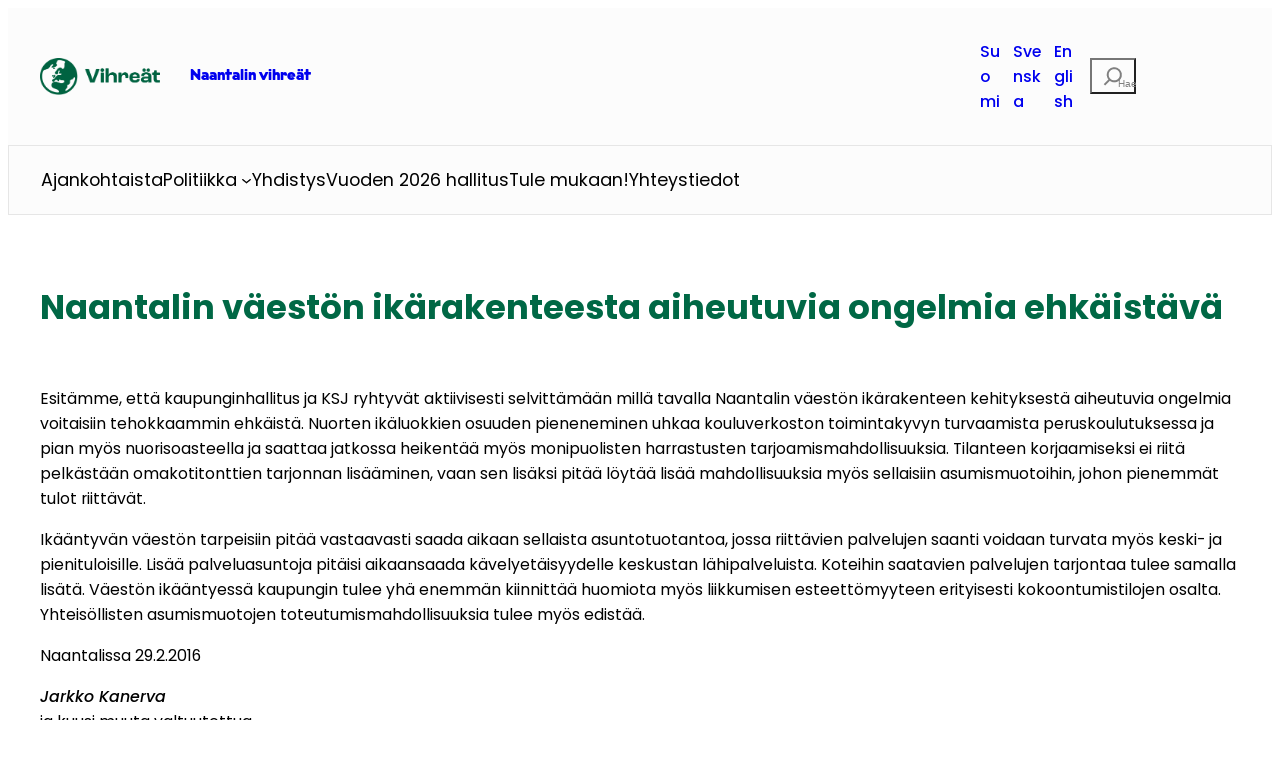

--- FILE ---
content_type: text/html; charset=UTF-8
request_url: https://naantalinvihreat.fi/2016/03/01/naantalin-vaeston-ikarakenteesta-aiheutuvia-ongelmia-ehkaistava/
body_size: 126440
content:
<!DOCTYPE html>
<html lang="fi">
<head>
	<meta charset="UTF-8" />
	<meta name="viewport" content="width=device-width, initial-scale=1" />
<meta name='robots' content='max-image-preview:large' />
	<style>img:is([sizes="auto" i], [sizes^="auto," i]) { contain-intrinsic-size: 3000px 1500px }</style>
	<title>Naantalin väestön ikärakenteesta aiheutuvia ongelmia ehkäistävä &#8211; Naantalin vihreät</title>
<link rel='dns-prefetch' href='//www.googletagmanager.com' />
<link rel="alternate" type="application/rss+xml" title="Naantalin vihreät &raquo; syöte" href="https://naantalinvihreat.fi/feed/" />
<link rel="alternate" type="application/rss+xml" title="Naantalin vihreät &raquo; kommenttien syöte" href="https://naantalinvihreat.fi/comments/feed/" />
<script>
window._wpemojiSettings = {"baseUrl":"https:\/\/s.w.org\/images\/core\/emoji\/16.0.1\/72x72\/","ext":".png","svgUrl":"https:\/\/s.w.org\/images\/core\/emoji\/16.0.1\/svg\/","svgExt":".svg","source":{"wpemoji":"https:\/\/naantalinvihreat.fi\/wp\/wp-includes\/js\/wp-emoji.js?ver=6.8.3","twemoji":"https:\/\/naantalinvihreat.fi\/wp\/wp-includes\/js\/twemoji.js?ver=6.8.3"}};
/**
 * @output wp-includes/js/wp-emoji-loader.js
 */

/**
 * Emoji Settings as exported in PHP via _print_emoji_detection_script().
 * @typedef WPEmojiSettings
 * @type {object}
 * @property {?object} source
 * @property {?string} source.concatemoji
 * @property {?string} source.twemoji
 * @property {?string} source.wpemoji
 * @property {?boolean} DOMReady
 * @property {?Function} readyCallback
 */

/**
 * Support tests.
 * @typedef SupportTests
 * @type {object}
 * @property {?boolean} flag
 * @property {?boolean} emoji
 */

/**
 * IIFE to detect emoji support and load Twemoji if needed.
 *
 * @param {Window} window
 * @param {Document} document
 * @param {WPEmojiSettings} settings
 */
( function wpEmojiLoader( window, document, settings ) {
	if ( typeof Promise === 'undefined' ) {
		return;
	}

	var sessionStorageKey = 'wpEmojiSettingsSupports';
	var tests = [ 'flag', 'emoji' ];

	/**
	 * Checks whether the browser supports offloading to a Worker.
	 *
	 * @since 6.3.0
	 *
	 * @private
	 *
	 * @returns {boolean}
	 */
	function supportsWorkerOffloading() {
		return (
			typeof Worker !== 'undefined' &&
			typeof OffscreenCanvas !== 'undefined' &&
			typeof URL !== 'undefined' &&
			URL.createObjectURL &&
			typeof Blob !== 'undefined'
		);
	}

	/**
	 * @typedef SessionSupportTests
	 * @type {object}
	 * @property {number} timestamp
	 * @property {SupportTests} supportTests
	 */

	/**
	 * Get support tests from session.
	 *
	 * @since 6.3.0
	 *
	 * @private
	 *
	 * @returns {?SupportTests} Support tests, or null if not set or older than 1 week.
	 */
	function getSessionSupportTests() {
		try {
			/** @type {SessionSupportTests} */
			var item = JSON.parse(
				sessionStorage.getItem( sessionStorageKey )
			);
			if (
				typeof item === 'object' &&
				typeof item.timestamp === 'number' &&
				new Date().valueOf() < item.timestamp + 604800 && // Note: Number is a week in seconds.
				typeof item.supportTests === 'object'
			) {
				return item.supportTests;
			}
		} catch ( e ) {}
		return null;
	}

	/**
	 * Persist the supports in session storage.
	 *
	 * @since 6.3.0
	 *
	 * @private
	 *
	 * @param {SupportTests} supportTests Support tests.
	 */
	function setSessionSupportTests( supportTests ) {
		try {
			/** @type {SessionSupportTests} */
			var item = {
				supportTests: supportTests,
				timestamp: new Date().valueOf()
			};

			sessionStorage.setItem(
				sessionStorageKey,
				JSON.stringify( item )
			);
		} catch ( e ) {}
	}

	/**
	 * Checks if two sets of Emoji characters render the same visually.
	 *
	 * This is used to determine if the browser is rendering an emoji with multiple data points
	 * correctly. set1 is the emoji in the correct form, using a zero-width joiner. set2 is the emoji
	 * in the incorrect form, using a zero-width space. If the two sets render the same, then the browser
	 * does not support the emoji correctly.
	 *
	 * This function may be serialized to run in a Worker. Therefore, it cannot refer to variables from the containing
	 * scope. Everything must be passed by parameters.
	 *
	 * @since 4.9.0
	 *
	 * @private
	 *
	 * @param {CanvasRenderingContext2D} context 2D Context.
	 * @param {string} set1 Set of Emoji to test.
	 * @param {string} set2 Set of Emoji to test.
	 *
	 * @return {boolean} True if the two sets render the same.
	 */
	function emojiSetsRenderIdentically( context, set1, set2 ) {
		// Cleanup from previous test.
		context.clearRect( 0, 0, context.canvas.width, context.canvas.height );
		context.fillText( set1, 0, 0 );
		var rendered1 = new Uint32Array(
			context.getImageData(
				0,
				0,
				context.canvas.width,
				context.canvas.height
			).data
		);

		// Cleanup from previous test.
		context.clearRect( 0, 0, context.canvas.width, context.canvas.height );
		context.fillText( set2, 0, 0 );
		var rendered2 = new Uint32Array(
			context.getImageData(
				0,
				0,
				context.canvas.width,
				context.canvas.height
			).data
		);

		return rendered1.every( function ( rendered2Data, index ) {
			return rendered2Data === rendered2[ index ];
		} );
	}

	/**
	 * Checks if the center point of a single emoji is empty.
	 *
	 * This is used to determine if the browser is rendering an emoji with a single data point
	 * correctly. The center point of an incorrectly rendered emoji will be empty. A correctly
	 * rendered emoji will have a non-zero value at the center point.
	 *
	 * This function may be serialized to run in a Worker. Therefore, it cannot refer to variables from the containing
	 * scope. Everything must be passed by parameters.
	 *
	 * @since 6.8.2
	 *
	 * @private
	 *
	 * @param {CanvasRenderingContext2D} context 2D Context.
	 * @param {string} emoji Emoji to test.
	 *
	 * @return {boolean} True if the center point is empty.
	 */
	function emojiRendersEmptyCenterPoint( context, emoji ) {
		// Cleanup from previous test.
		context.clearRect( 0, 0, context.canvas.width, context.canvas.height );
		context.fillText( emoji, 0, 0 );

		// Test if the center point (16, 16) is empty (0,0,0,0).
		var centerPoint = context.getImageData(16, 16, 1, 1);
		for ( var i = 0; i < centerPoint.data.length; i++ ) {
			if ( centerPoint.data[ i ] !== 0 ) {
				// Stop checking the moment it's known not to be empty.
				return false;
			}
		}

		return true;
	}

	/**
	 * Determines if the browser properly renders Emoji that Twemoji can supplement.
	 *
	 * This function may be serialized to run in a Worker. Therefore, it cannot refer to variables from the containing
	 * scope. Everything must be passed by parameters.
	 *
	 * @since 4.2.0
	 *
	 * @private
	 *
	 * @param {CanvasRenderingContext2D} context 2D Context.
	 * @param {string} type Whether to test for support of "flag" or "emoji".
	 * @param {Function} emojiSetsRenderIdentically Reference to emojiSetsRenderIdentically function, needed due to minification.
	 * @param {Function} emojiRendersEmptyCenterPoint Reference to emojiRendersEmptyCenterPoint function, needed due to minification.
	 *
	 * @return {boolean} True if the browser can render emoji, false if it cannot.
	 */
	function browserSupportsEmoji( context, type, emojiSetsRenderIdentically, emojiRendersEmptyCenterPoint ) {
		var isIdentical;

		switch ( type ) {
			case 'flag':
				/*
				 * Test for Transgender flag compatibility. Added in Unicode 13.
				 *
				 * To test for support, we try to render it, and compare the rendering to how it would look if
				 * the browser doesn't render it correctly (white flag emoji + transgender symbol).
				 */
				isIdentical = emojiSetsRenderIdentically(
					context,
					'\uD83C\uDFF3\uFE0F\u200D\u26A7\uFE0F', // as a zero-width joiner sequence
					'\uD83C\uDFF3\uFE0F\u200B\u26A7\uFE0F' // separated by a zero-width space
				);

				if ( isIdentical ) {
					return false;
				}

				/*
				 * Test for Sark flag compatibility. This is the least supported of the letter locale flags,
				 * so gives us an easy test for full support.
				 *
				 * To test for support, we try to render it, and compare the rendering to how it would look if
				 * the browser doesn't render it correctly ([C] + [Q]).
				 */
				isIdentical = emojiSetsRenderIdentically(
					context,
					'\uD83C\uDDE8\uD83C\uDDF6', // as the sequence of two code points
					'\uD83C\uDDE8\u200B\uD83C\uDDF6' // as the two code points separated by a zero-width space
				);

				if ( isIdentical ) {
					return false;
				}

				/*
				 * Test for English flag compatibility. England is a country in the United Kingdom, it
				 * does not have a two letter locale code but rather a five letter sub-division code.
				 *
				 * To test for support, we try to render it, and compare the rendering to how it would look if
				 * the browser doesn't render it correctly (black flag emoji + [G] + [B] + [E] + [N] + [G]).
				 */
				isIdentical = emojiSetsRenderIdentically(
					context,
					// as the flag sequence
					'\uD83C\uDFF4\uDB40\uDC67\uDB40\uDC62\uDB40\uDC65\uDB40\uDC6E\uDB40\uDC67\uDB40\uDC7F',
					// with each code point separated by a zero-width space
					'\uD83C\uDFF4\u200B\uDB40\uDC67\u200B\uDB40\uDC62\u200B\uDB40\uDC65\u200B\uDB40\uDC6E\u200B\uDB40\uDC67\u200B\uDB40\uDC7F'
				);

				return ! isIdentical;
			case 'emoji':
				/*
				 * Does Emoji 16.0 cause the browser to go splat?
				 *
				 * To test for Emoji 16.0 support, try to render a new emoji: Splatter.
				 *
				 * The splatter emoji is a single code point emoji. Testing for browser support
				 * required testing the center point of the emoji to see if it is empty.
				 *
				 * 0xD83E 0xDEDF (\uD83E\uDEDF) == 🫟 Splatter.
				 *
				 * When updating this test, please ensure that the emoji is either a single code point
				 * or switch to using the emojiSetsRenderIdentically function and testing with a zero-width
				 * joiner vs a zero-width space.
				 */
				var notSupported = emojiRendersEmptyCenterPoint( context, '\uD83E\uDEDF' );
				return ! notSupported;
		}

		return false;
	}

	/**
	 * Checks emoji support tests.
	 *
	 * This function may be serialized to run in a Worker. Therefore, it cannot refer to variables from the containing
	 * scope. Everything must be passed by parameters.
	 *
	 * @since 6.3.0
	 *
	 * @private
	 *
	 * @param {string[]} tests Tests.
	 * @param {Function} browserSupportsEmoji Reference to browserSupportsEmoji function, needed due to minification.
	 * @param {Function} emojiSetsRenderIdentically Reference to emojiSetsRenderIdentically function, needed due to minification.
	 * @param {Function} emojiRendersEmptyCenterPoint Reference to emojiRendersEmptyCenterPoint function, needed due to minification.
	 *
	 * @return {SupportTests} Support tests.
	 */
	function testEmojiSupports( tests, browserSupportsEmoji, emojiSetsRenderIdentically, emojiRendersEmptyCenterPoint ) {
		var canvas;
		if (
			typeof WorkerGlobalScope !== 'undefined' &&
			self instanceof WorkerGlobalScope
		) {
			canvas = new OffscreenCanvas( 300, 150 ); // Dimensions are default for HTMLCanvasElement.
		} else {
			canvas = document.createElement( 'canvas' );
		}

		var context = canvas.getContext( '2d', { willReadFrequently: true } );

		/*
		 * Chrome on OS X added native emoji rendering in M41. Unfortunately,
		 * it doesn't work when the font is bolder than 500 weight. So, we
		 * check for bold rendering support to avoid invisible emoji in Chrome.
		 */
		context.textBaseline = 'top';
		context.font = '600 32px Arial';

		var supports = {};
		tests.forEach( function ( test ) {
			supports[ test ] = browserSupportsEmoji( context, test, emojiSetsRenderIdentically, emojiRendersEmptyCenterPoint );
		} );
		return supports;
	}

	/**
	 * Adds a script to the head of the document.
	 *
	 * @ignore
	 *
	 * @since 4.2.0
	 *
	 * @param {string} src The url where the script is located.
	 *
	 * @return {void}
	 */
	function addScript( src ) {
		var script = document.createElement( 'script' );
		script.src = src;
		script.defer = true;
		document.head.appendChild( script );
	}

	settings.supports = {
		everything: true,
		everythingExceptFlag: true
	};

	// Create a promise for DOMContentLoaded since the worker logic may finish after the event has fired.
	var domReadyPromise = new Promise( function ( resolve ) {
		document.addEventListener( 'DOMContentLoaded', resolve, {
			once: true
		} );
	} );

	// Obtain the emoji support from the browser, asynchronously when possible.
	new Promise( function ( resolve ) {
		var supportTests = getSessionSupportTests();
		if ( supportTests ) {
			resolve( supportTests );
			return;
		}

		if ( supportsWorkerOffloading() ) {
			try {
				// Note that the functions are being passed as arguments due to minification.
				var workerScript =
					'postMessage(' +
					testEmojiSupports.toString() +
					'(' +
					[
						JSON.stringify( tests ),
						browserSupportsEmoji.toString(),
						emojiSetsRenderIdentically.toString(),
						emojiRendersEmptyCenterPoint.toString()
					].join( ',' ) +
					'));';
				var blob = new Blob( [ workerScript ], {
					type: 'text/javascript'
				} );
				var worker = new Worker( URL.createObjectURL( blob ), { name: 'wpTestEmojiSupports' } );
				worker.onmessage = function ( event ) {
					supportTests = event.data;
					setSessionSupportTests( supportTests );
					worker.terminate();
					resolve( supportTests );
				};
				return;
			} catch ( e ) {}
		}

		supportTests = testEmojiSupports( tests, browserSupportsEmoji, emojiSetsRenderIdentically, emojiRendersEmptyCenterPoint );
		setSessionSupportTests( supportTests );
		resolve( supportTests );
	} )
		// Once the browser emoji support has been obtained from the session, finalize the settings.
		.then( function ( supportTests ) {
			/*
			 * Tests the browser support for flag emojis and other emojis, and adjusts the
			 * support settings accordingly.
			 */
			for ( var test in supportTests ) {
				settings.supports[ test ] = supportTests[ test ];

				settings.supports.everything =
					settings.supports.everything && settings.supports[ test ];

				if ( 'flag' !== test ) {
					settings.supports.everythingExceptFlag =
						settings.supports.everythingExceptFlag &&
						settings.supports[ test ];
				}
			}

			settings.supports.everythingExceptFlag =
				settings.supports.everythingExceptFlag &&
				! settings.supports.flag;

			// Sets DOMReady to false and assigns a ready function to settings.
			settings.DOMReady = false;
			settings.readyCallback = function () {
				settings.DOMReady = true;
			};
		} )
		.then( function () {
			return domReadyPromise;
		} )
		.then( function () {
			// When the browser can not render everything we need to load a polyfill.
			if ( ! settings.supports.everything ) {
				settings.readyCallback();

				var src = settings.source || {};

				if ( src.concatemoji ) {
					addScript( src.concatemoji );
				} else if ( src.wpemoji && src.twemoji ) {
					addScript( src.twemoji );
					addScript( src.wpemoji );
				}
			}
		} );
} )( window, document, window._wpemojiSettings );
</script>
<style id='wp-block-site-logo-inline-css'>
.wp-block-site-logo {
  box-sizing: border-box;
  line-height: 0;
}
.wp-block-site-logo a {
  display: inline-block;
  line-height: 0;
}
.wp-block-site-logo.is-default-size img {
  width: 120px;
  height: auto;
}
.wp-block-site-logo img {
  height: auto;
  max-width: 100%;
}
.wp-block-site-logo a,
.wp-block-site-logo img {
  border-radius: inherit;
}
.wp-block-site-logo.aligncenter {
  margin-left: auto;
  margin-right: auto;
  text-align: center;
}

:root :where(.wp-block-site-logo.is-style-rounded) {
  border-radius: 9999px;
}
</style>
<style id='wp-block-site-title-inline-css'>
.wp-block-site-title {
  box-sizing: border-box;
}
.wp-block-site-title :where(a) {
  color: inherit;
  font-family: inherit;
  font-size: inherit;
  font-style: inherit;
  font-weight: inherit;
  letter-spacing: inherit;
  line-height: inherit;
  text-decoration: inherit;
}
</style>
<style id='artcloud-blocks-artcloud-shortcode-style-inline-css'>
.wp-block-create-block-artcloud-shortcode{background-color:#21759b;color:var(--wp--preset--color--white);padding:2px}

</style>
<style id='wp-block-search-inline-css'>
/**
 * Colors
 */
/**
 * SCSS Variables.
 *
 * Please use variables from this sheet to ensure consistency across the UI.
 * Don't add to this sheet unless you're pretty sure the value will be reused in many places.
 * For example, don't add rules to this sheet that affect block visuals. It's purely for UI.
 */
/**
 * Fonts & basic variables.
 */
/**
 * Typography
 */
/**
 * Grid System.
 * https://make.wordpress.org/design/2019/10/31/proposal-a-consistent-spacing-system-for-wordpress/
 */
/**
 * Radius scale.
 */
/**
 * Elevation scale.
 */
/**
 * Dimensions.
 */
/**
 * Mobile specific styles
 */
/**
 * Editor styles.
 */
/**
 * Block & Editor UI.
 */
/**
 * Block paddings.
 */
/**
 * React Native specific.
 * These variables do not appear to be used anywhere else.
 */
.wp-block-search__button {
  margin-left: 10px;
  word-break: normal;
}
.wp-block-search__button.has-icon {
  line-height: 0;
}
.wp-block-search__button svg {
  min-width: 24px;
  min-height: 24px;
  width: 1.25em;
  height: 1.25em;
  fill: currentColor;
  vertical-align: text-bottom;
}

:where(.wp-block-search__button) {
  border: 1px solid #ccc;
  padding: 6px 10px;
}

.wp-block-search__inside-wrapper {
  display: flex;
  flex: auto;
  flex-wrap: nowrap;
  max-width: 100%;
}

.wp-block-search__label {
  width: 100%;
}

.wp-block-search.wp-block-search__button-only .wp-block-search__button {
  margin-left: 0;
  flex-shrink: 0;
  max-width: 100%;
  box-sizing: border-box;
  display: flex;
  justify-content: center;
}
.wp-block-search.wp-block-search__button-only .wp-block-search__inside-wrapper {
  transition-property: width;
  min-width: 0 !important;
}
.wp-block-search.wp-block-search__button-only .wp-block-search__input {
  transition-duration: 300ms;
  flex-basis: 100%;
}
.wp-block-search.wp-block-search__button-only.wp-block-search__searchfield-hidden {
  overflow: hidden;
}
.wp-block-search.wp-block-search__button-only.wp-block-search__searchfield-hidden .wp-block-search__inside-wrapper {
  overflow: hidden;
}
.wp-block-search.wp-block-search__button-only.wp-block-search__searchfield-hidden .wp-block-search__input {
  width: 0 !important;
  min-width: 0 !important;
  padding-left: 0 !important;
  padding-right: 0 !important;
  border-left-width: 0 !important;
  border-right-width: 0 !important;
  flex-grow: 0;
  margin: 0;
  flex-basis: 0;
}

:where(.wp-block-search__input) {
  font-family: inherit;
  font-weight: inherit;
  font-size: inherit;
  line-height: inherit;
  letter-spacing: inherit;
  text-transform: inherit;
  font-style: inherit;
  padding: 8px;
  flex-grow: 1;
  margin-left: 0;
  margin-right: 0;
  min-width: 3rem;
  border: 1px solid #949494;
  text-decoration: unset !important;
  appearance: initial;
}

:where(.wp-block-search__button-inside .wp-block-search__inside-wrapper) {
  padding: 4px;
  border-width: 1px;
  border-style: solid;
  border-color: #949494;
  background-color: #fff;
  box-sizing: border-box;
}
:where(.wp-block-search__button-inside .wp-block-search__inside-wrapper) .wp-block-search__input {
  border-radius: 0;
  border: none;
  padding: 0 4px;
}
:where(.wp-block-search__button-inside .wp-block-search__inside-wrapper) .wp-block-search__input:focus {
  outline: none;
}
:where(.wp-block-search__button-inside .wp-block-search__inside-wrapper) :where(.wp-block-search__button) {
  padding: 4px 8px;
}

.wp-block-search.aligncenter .wp-block-search__inside-wrapper {
  margin: auto;
}

.wp-block[data-align=right] .wp-block-search.wp-block-search__button-only .wp-block-search__inside-wrapper {
  float: right;
}
</style>
<style id='wp-block-navigation-link-inline-css'>
/**
 * Colors
 */
/**
 * SCSS Variables.
 *
 * Please use variables from this sheet to ensure consistency across the UI.
 * Don't add to this sheet unless you're pretty sure the value will be reused in many places.
 * For example, don't add rules to this sheet that affect block visuals. It's purely for UI.
 */
/**
 * Fonts & basic variables.
 */
/**
 * Typography
 */
/**
 * Grid System.
 * https://make.wordpress.org/design/2019/10/31/proposal-a-consistent-spacing-system-for-wordpress/
 */
/**
 * Radius scale.
 */
/**
 * Elevation scale.
 */
/**
 * Dimensions.
 */
/**
 * Mobile specific styles
 */
/**
 * Editor styles.
 */
/**
 * Block & Editor UI.
 */
/**
 * Block paddings.
 */
/**
 * React Native specific.
 * These variables do not appear to be used anywhere else.
 */
.wp-block-navigation .wp-block-navigation-item__label {
  overflow-wrap: break-word;
}
.wp-block-navigation .wp-block-navigation-item__description {
  display: none;
}

.link-ui-tools {
  outline: 1px solid #f0f0f0;
  padding: 8px;
}

.link-ui-block-inserter {
  padding-top: 8px;
}

.link-ui-block-inserter__back {
  margin-left: 8px;
  text-transform: uppercase;
}
</style>
<link rel='stylesheet' id='wp-block-navigation-css' href='https://naantalinvihreat.fi/content/plugins/gutenberg/build/styles/block-library/navigation/style.css?ver=1769051134' media='all' />
<link rel='stylesheet' id='wp-block-columns-css' href='https://naantalinvihreat.fi/content/plugins/gutenberg/build/styles/block-library/columns/style.css?ver=1769051134' media='all' />
<style id='wp-block-group-inline-css'>
.wp-block-group {
  box-sizing: border-box;
}

:where(.wp-block-group.wp-block-group-is-layout-constrained) {
  position: relative;
}
</style>
<style id='artcloud-blocks-artcloud-menu-style-inline-css'>
/*!****************************************************************************************************************************************************************************************************************************************************************************************************************************!*\
  !*** css ./node_modules/css-loader/dist/cjs.js??ruleSet[1].rules[4].use[1]!./node_modules/@wordpress/scripts/node_modules/postcss-loader/dist/cjs.js??ruleSet[1].rules[4].use[2]!./node_modules/@wordpress/scripts/node_modules/sass-loader/dist/cjs.js??ruleSet[1].rules[4].use[3]!./src/blocks/artcloud-menu/style.scss ***!
  \****************************************************************************************************************************************************************************************************************************************************************************************************************************/
/**
 * The following styles get applied both on the front of your site
 * and in the editor.
 *
 * Replace them with your own styles or remove the file completely.
 */
.wp-block-artcloud-blocks-artcloud-menu {
    max-width: 1200px !important;
    padding: 15px 0px;
  /* Medium devices (landscape tablets, 768px and up) */
  /* Small devices (portrait tablets and large phones, 600px and up) */
}
.wp-block-artcloud-blocks-artcloud-menu .wp-block-columns {
  margin: 0;
}
.wp-block-artcloud-blocks-artcloud-menu .artcloud_menu_search {
  position: relative;
}
.wp-block-artcloud-blocks-artcloud-menu .wp-block-search__button-behavior-expand .wp-block-search__input {
  flex-basis: 100%;
  transition-duration: 0.3s;
  position: absolute;
  bottom: -3rem;
  left: -16rem;
  color: var(--wp--preset--color--black);
  background-color: var(--wp--preset--color--white);
  border-radius: 45px;
  height: 3rem;
  width: 20rem;
  font-size: 1.2rem;
  z-index: 1;
  border:1px solid #E6E6E6;
}
.wp-block-artcloud-blocks-artcloud-menu .wp-block-columns:not(.is-not-stacked-on-mobile) > .wp-block-column.artcloud_menu_sitetitle {
  flex-basis: 50% !important;
}
.wp-block-artcloud-blocks-artcloud-menu button.wp-block-search__button.has-icon.wp-element-button:after {
  content: "Hae";
  color: #808080;
  font-size: 10px;
  position: absolute;
}
.wp-block-artcloud-blocks-artcloud-menu svg.search-icon {
  height: 30px;
  width: 30px;
}
@media only screen and (min-width: 768px) {
  .wp-block-artcloud-blocks-artcloud-menu .artcloud_menu_mobile_menu {
    display: none !important;
  }
}
@media only screen and (max-width: 600px) {
  .wp-block-artcloud-blocks-artcloud-menu .artcloud_menu_lang_shortcode {
    display: none !important;
  }
  .wp-block-artcloud-blocks-artcloud-menu .wp-block-columns {
    flex-wrap: nowrap !important;
  }
  .wp-block-artcloud-blocks-artcloud-menu .artcloud_menu_mobile_menu,
  .wp-block-artcloud-blocks-artcloud-menu .artcloud_menu_search {
    display: flex;
    justify-content: right;
    align-items: right;
  }
  .wp-block-artcloud-blocks-artcloud-menu .wp-block-column.artcloud_menu_mobile_menu .wp-block-search__button-behavior-expand .wp-block-search__input {
    bottom: -3rem;
    left: -11rem;
    font-size: 1.2rem;
  }
  .wp-block-artcloud-blocks-artcloud-menu .wp-block-columns:not(.is-not-stacked-on-mobile) > .wp-block-column {
    flex-basis: fit-content !important;
  }
}

/*# sourceMappingURL=style-index.css.map*/
</style>
<style id='wp-block-post-featured-image-inline-css'>
/**
 * Colors
 */
.wp-block-post-featured-image {
  margin-left: 0;
  margin-right: 0;
}
.wp-block-post-featured-image a {
  display: block;
  height: 100%;
}
.wp-block-post-featured-image :where(img) {
  max-width: 100%;
  width: 100%;
  height: auto;
  vertical-align: bottom;
  box-sizing: border-box;
}
.wp-block-post-featured-image.alignwide img, .wp-block-post-featured-image.alignfull img {
  width: 100%;
}
.wp-block-post-featured-image .wp-block-post-featured-image__overlay.has-background-dim {
  position: absolute;
  inset: 0;
  background-color: #000;
}
.wp-block-post-featured-image {
  position: relative;
}

.wp-block-post-featured-image .wp-block-post-featured-image__overlay.has-background-gradient {
  background-color: transparent;
}
.wp-block-post-featured-image .wp-block-post-featured-image__overlay.has-background-dim-0 {
  opacity: 0;
}
.wp-block-post-featured-image .wp-block-post-featured-image__overlay.has-background-dim-10 {
  opacity: 0.1;
}
.wp-block-post-featured-image .wp-block-post-featured-image__overlay.has-background-dim-20 {
  opacity: 0.2;
}
.wp-block-post-featured-image .wp-block-post-featured-image__overlay.has-background-dim-30 {
  opacity: 0.3;
}
.wp-block-post-featured-image .wp-block-post-featured-image__overlay.has-background-dim-40 {
  opacity: 0.4;
}
.wp-block-post-featured-image .wp-block-post-featured-image__overlay.has-background-dim-50 {
  opacity: 0.5;
}
.wp-block-post-featured-image .wp-block-post-featured-image__overlay.has-background-dim-60 {
  opacity: 0.6;
}
.wp-block-post-featured-image .wp-block-post-featured-image__overlay.has-background-dim-70 {
  opacity: 0.7;
}
.wp-block-post-featured-image .wp-block-post-featured-image__overlay.has-background-dim-80 {
  opacity: 0.8;
}
.wp-block-post-featured-image .wp-block-post-featured-image__overlay.has-background-dim-90 {
  opacity: 0.9;
}
.wp-block-post-featured-image .wp-block-post-featured-image__overlay.has-background-dim-100 {
  opacity: 1;
}
.wp-block-post-featured-image:where(.alignleft, .alignright) {
  width: 100%;
}
</style>
<style id='wp-block-post-title-inline-css'>
.wp-block-post-title {
  word-break: break-word;
  box-sizing: border-box;
}
.wp-block-post-title :where(a) {
  display: inline-block;
  font-family: inherit;
  font-size: inherit;
  font-style: inherit;
  font-weight: inherit;
  letter-spacing: inherit;
  line-height: inherit;
  text-decoration: inherit;
}
</style>
<style id='wp-block-post-content-inline-css'>
.wp-block-post-content {
  display: flow-root;
}
</style>
<style id='wp-block-spacer-inline-css'>
.wp-block-spacer {
  clear: both;
}
</style>
<style id='wp-block-separator-inline-css'>
@charset "UTF-8";
.wp-block-separator {
  border-top: 2px solid currentColor;
  border-left: none;
  border-right: none;
  border-bottom: none;
}

:root :where(.wp-block-separator.is-style-dots) {
  text-align: center;
  line-height: 1;
  height: auto;
}
:root :where(.wp-block-separator.is-style-dots)::before {
  content: "···";
  color: currentColor;
  font-size: 1.5em;
  letter-spacing: 2em;
  /*rtl:ignore*/
  padding-left: 2em;
  font-family: serif;
}

.wp-block-separator.is-style-dots {
  background: none !important;
  border: none !important;
}
</style>
<style id='wp-block-paragraph-inline-css'>
/**
 * SCSS Variables.
 *
 * Please use variables from this sheet to ensure consistency across the UI.
 * Don't add to this sheet unless you're pretty sure the value will be reused in many places.
 * For example, don't add rules to this sheet that affect block visuals. It's purely for UI.
 */
/**
 * Colors
 */
/**
 * Fonts & basic variables.
 */
/**
 * Typography
 */
/**
 * Grid System.
 * https://make.wordpress.org/design/2019/10/31/proposal-a-consistent-spacing-system-for-wordpress/
 */
/**
 * Radius scale.
 */
/**
 * Elevation scale.
 */
/**
 * Dimensions.
 */
/**
 * Mobile specific styles
 */
/**
 * Editor styles.
 */
/**
 * Block & Editor UI.
 */
/**
 * Block paddings.
 */
/**
 * React Native specific.
 * These variables do not appear to be used anywhere else.
 */
.is-small-text {
  font-size: 0.875em;
}

.is-regular-text {
  font-size: 1em;
}

.is-large-text {
  font-size: 2.25em;
}

.is-larger-text {
  font-size: 3em;
}

.has-drop-cap:not(:focus)::first-letter {
  float: left;
  font-size: 8.4em;
  line-height: 0.68;
  font-weight: 100;
  margin: 0.05em 0.1em 0 0;
  text-transform: uppercase;
  font-style: normal;
}

body.rtl .has-drop-cap:not(:focus)::first-letter {
  float: initial;
  margin-left: 0.1em;
}

p.has-drop-cap.has-background {
  overflow: hidden;
}

:root :where(p.has-background) {
  padding: 1.25em 2.375em;
}

:where(p.has-text-color:not(.has-link-color)) a {
  color: inherit;
}

p.has-text-align-right[style*="writing-mode:vertical-rl"],
p.has-text-align-left[style*="writing-mode:vertical-lr"] {
  rotate: 180deg;
}
</style>
<style id='wp-block-post-date-inline-css'>
.wp-block-post-date {
  box-sizing: border-box;
}
</style>
<style id='wp-block-post-terms-inline-css'>
.wp-block-post-terms {
  box-sizing: border-box;
}
.wp-block-post-terms .wp-block-post-terms__separator {
  white-space: pre-wrap;
}
</style>
<style id='wp-block-post-author-inline-css'>
.wp-block-post-author {
  display: flex;
  flex-wrap: wrap;
  box-sizing: border-box;
}
.wp-block-post-author__byline {
  width: 100%;
  margin-top: 0;
  margin-bottom: 0;
  font-size: 0.5em;
}
.wp-block-post-author__avatar {
  margin-right: 1em;
}
.wp-block-post-author__bio {
  margin-bottom: 0.7em;
  font-size: 0.7em;
}
.wp-block-post-author__content {
  flex-grow: 1;
  flex-basis: 0;
}
.wp-block-post-author__name {
  margin: 0;
}
</style>
<style id='wp-block-comments-inline-css'>
/**
 * Colors
 */
/* Styles for backwards compatibility with the legacy `post-comments` block */
.wp-block-post-comments {
  box-sizing: border-box;
  /* utility classes */
}
.wp-block-post-comments .alignleft {
  float: left;
}
.wp-block-post-comments .alignright {
  float: right;
}
.wp-block-post-comments {
  /* end utility classes */
}
.wp-block-post-comments .navigation::after {
  content: "";
  display: table;
  clear: both;
}
.wp-block-post-comments .commentlist {
  clear: both;
  list-style: none;
  margin: 0;
  padding: 0;
}
.wp-block-post-comments .commentlist .comment {
  min-height: 2.25em;
  padding-left: 3.25em;
}
.wp-block-post-comments .commentlist .comment p {
  font-size: 1em;
  line-height: 1.8;
  margin: 1em 0;
}
.wp-block-post-comments .commentlist .children {
  list-style: none;
  margin: 0;
  padding: 0;
}
.wp-block-post-comments .comment-author {
  line-height: 1.5;
}
.wp-block-post-comments .comment-author .avatar {
  border-radius: 1.5em;
  display: block;
  float: left;
  height: 2.5em;
  margin-top: 0.5em;
  margin-right: 0.75em;
  width: 2.5em;
}
.wp-block-post-comments .comment-author cite {
  font-style: normal;
}
.wp-block-post-comments .comment-meta {
  font-size: 0.875em;
  line-height: 1.5;
}
.wp-block-post-comments .comment-meta b {
  font-weight: normal;
}
.wp-block-post-comments .comment-meta .comment-awaiting-moderation {
  margin-top: 1em;
  margin-bottom: 1em;
  display: block;
}
.wp-block-post-comments .comment-body .commentmetadata {
  font-size: 0.875em;
}
.wp-block-post-comments .comment-form-comment label,
.wp-block-post-comments .comment-form-author label,
.wp-block-post-comments .comment-form-email label,
.wp-block-post-comments .comment-form-url label {
  display: block;
  margin-bottom: 0.25em;
}
.wp-block-post-comments .comment-form textarea,
.wp-block-post-comments .comment-form input:not([type=submit]):not([type=checkbox]) {
  display: block;
  box-sizing: border-box;
  width: 100%;
}
.wp-block-post-comments .comment-form-cookies-consent {
  display: flex;
  gap: 0.25em;
}
.wp-block-post-comments .comment-form-cookies-consent #wp-comment-cookies-consent {
  margin-top: 0.35em;
}
.wp-block-post-comments .comment-reply-title {
  margin-bottom: 0;
}
.wp-block-post-comments .comment-reply-title :where(small) {
  font-size: var(--wp--preset--font-size--medium, smaller);
  margin-left: 0.5em;
}
.wp-block-post-comments .reply {
  font-size: 0.875em;
  margin-bottom: 1.4em;
}
.wp-block-post-comments textarea,
.wp-block-post-comments input:not([type=submit]) {
  border: 1px solid #949494;
  font-size: 1em;
  font-family: inherit;
}
.wp-block-post-comments textarea,
.wp-block-post-comments input:not([type=submit]):not([type=checkbox]) {
  padding: calc(0.667em + 2px);
}

:where(.wp-block-post-comments input[type=submit]) {
  border: none;
}

.wp-block-comments {
  box-sizing: border-box;
}
</style>
<link rel='stylesheet' id='wp-block-image-css' href='https://naantalinvihreat.fi/content/plugins/gutenberg/build/styles/block-library/image/style.css?ver=1769051134' media='all' />
<link rel='stylesheet' id='wp-block-social-links-css' href='https://naantalinvihreat.fi/content/plugins/gutenberg/build/styles/block-library/social-links/style.css?ver=1769051134' media='all' />
<style id='wp-emoji-styles-inline-css'>

	img.wp-smiley, img.emoji {
		display: inline !important;
		border: none !important;
		box-shadow: none !important;
		height: 1em !important;
		width: 1em !important;
		margin: 0 0.07em !important;
		vertical-align: -0.1em !important;
		background: none !important;
		padding: 0 !important;
	}
</style>
<link rel='stylesheet' id='wp-block-library-css' href='https://naantalinvihreat.fi/content/plugins/gutenberg/build/styles/block-library/common.css?ver=1769051134' media='all' />
<style id='wp-block-template-skip-link-inline-css'>

		.skip-link.screen-reader-text {
			border: 0;
			clip-path: inset(50%);
			height: 1px;
			margin: -1px;
			overflow: hidden;
			padding: 0;
			position: absolute !important;
			width: 1px;
			word-wrap: normal !important;
		}

		.skip-link.screen-reader-text:focus {
			background-color: #eee;
			clip-path: none;
			color: #444;
			display: block;
			font-size: 1em;
			height: auto;
			left: 5px;
			line-height: normal;
			padding: 15px 23px 14px;
			text-decoration: none;
			top: 5px;
			width: auto;
			z-index: 100000;
		}
</style>
<link rel='stylesheet' id='artcloud-block-css-css' href='https://naantalinvihreat.fi/content/plugins/artcloud-blocks//assets/css/artcloud_block.css?ver=1.0' media='all' />
<link rel='stylesheet' id='owl-carousel-css-css' href='https://naantalinvihreat.fi/content/plugins/artcloud-blocks//src/blocks/artcloud-logo-carousel/assets/css/owl.carousel.min.css?ver=1.0' media='all' />
<link rel='stylesheet' id='artcloud-event-style-css' href='https://naantalinvihreat.fi/content/plugins/artcloud-events/includes/../assets/css/artcloud-event-style.css?ver=1.0.0' media='all' />
<link rel='stylesheet' id='mini-event-calendar-styles-css' href='https://naantalinvihreat.fi/content/plugins/artcloud-events/includes/../assets/css/mini-event-calendar.min.css?ver=1.0.0' media='all' />
<link rel='stylesheet' id='rsvp-styles-css' href='https://naantalinvihreat.fi/content/plugins/artcloud-events/includes/events-rsvp/assets/style.css?ver=6.8.3' media='all' />
<style id='global-styles-inline-css'>
:root{--wp--preset--aspect-ratio--square: 1;--wp--preset--aspect-ratio--4-3: 4/3;--wp--preset--aspect-ratio--3-4: 3/4;--wp--preset--aspect-ratio--3-2: 3/2;--wp--preset--aspect-ratio--2-3: 2/3;--wp--preset--aspect-ratio--16-9: 16/9;--wp--preset--aspect-ratio--9-16: 9/16;--wp--preset--color--black: #000000;--wp--preset--color--cyan-bluish-gray: #abb8c3;--wp--preset--color--white: #ffffff;--wp--preset--color--pale-pink: #f78da7;--wp--preset--color--vivid-red: #cf2e2e;--wp--preset--color--luminous-vivid-orange: #ff6900;--wp--preset--color--luminous-vivid-amber: #fcb900;--wp--preset--color--light-green-cyan: #7bdcb5;--wp--preset--color--vivid-green-cyan: #00d084;--wp--preset--color--pale-cyan-blue: #8ed1fc;--wp--preset--color--vivid-cyan-blue: #0693e3;--wp--preset--color--vivid-purple: #9b51e0;--wp--preset--color--light-white: #FCFCFC;--wp--preset--color--yellow-green: #D9EA9A;--wp--preset--color--accent: #D9EA9A;--wp--preset--color--primary: #006845;--wp--preset--color--gray: #E6E6E6;--wp--preset--color--tertiary: #009639;--wp--preset--color--teritary: #009639;--wp--preset--color--dark-gray: #00000029;--wp--preset--color--sky: #BBDDE6;--wp--preset--color--dark-gray-two: #707070;--wp--preset--color--secondary: #284734;--wp--preset--color--greenish-blue: #354E57;--wp--preset--gradient--vivid-cyan-blue-to-vivid-purple: linear-gradient(135deg,rgb(6,147,227) 0%,rgb(155,81,224) 100%);--wp--preset--gradient--light-green-cyan-to-vivid-green-cyan: linear-gradient(135deg,rgb(122,220,180) 0%,rgb(0,208,130) 100%);--wp--preset--gradient--luminous-vivid-amber-to-luminous-vivid-orange: linear-gradient(135deg,rgb(252,185,0) 0%,rgb(255,105,0) 100%);--wp--preset--gradient--luminous-vivid-orange-to-vivid-red: linear-gradient(135deg,rgb(255,105,0) 0%,rgb(207,46,46) 100%);--wp--preset--gradient--very-light-gray-to-cyan-bluish-gray: linear-gradient(135deg,rgb(238,238,238) 0%,rgb(169,184,195) 100%);--wp--preset--gradient--cool-to-warm-spectrum: linear-gradient(135deg,rgb(74,234,220) 0%,rgb(151,120,209) 20%,rgb(207,42,186) 40%,rgb(238,44,130) 60%,rgb(251,105,98) 80%,rgb(254,248,76) 100%);--wp--preset--gradient--blush-light-purple: linear-gradient(135deg,rgb(255,206,236) 0%,rgb(152,150,240) 100%);--wp--preset--gradient--blush-bordeaux: linear-gradient(135deg,rgb(254,205,165) 0%,rgb(254,45,45) 50%,rgb(107,0,62) 100%);--wp--preset--gradient--luminous-dusk: linear-gradient(135deg,rgb(255,203,112) 0%,rgb(199,81,192) 50%,rgb(65,88,208) 100%);--wp--preset--gradient--pale-ocean: linear-gradient(135deg,rgb(255,245,203) 0%,rgb(182,227,212) 50%,rgb(51,167,181) 100%);--wp--preset--gradient--electric-grass: linear-gradient(135deg,rgb(202,248,128) 0%,rgb(113,206,126) 100%);--wp--preset--gradient--midnight: linear-gradient(135deg,rgb(2,3,129) 0%,rgb(40,116,252) 100%);--wp--preset--font-size--small: clamp(0.75rem, 0.75rem + ((1vw - 0.2rem) * 0.191), 0.875rem);--wp--preset--font-size--medium: clamp(0.875rem, 0.875rem + ((1vw - 0.2rem) * 0.191), 1rem);--wp--preset--font-size--large: 1.75rem;--wp--preset--font-size--x-large: 1.75rem;--wp--preset--font-size--xx-large: 2.1875rem;--wp--preset--font-family--dm-sans: "DM Sans", sans-serif;--wp--preset--font-family--ibm-plex-mono: 'IBM Plex Mono', monospace;--wp--preset--font-family--inter: "Inter", sans-serif;--wp--preset--font-family--system-font: -apple-system,BlinkMacSystemFont,"Segoe UI",Roboto,Oxygen-Sans,Ubuntu,Cantarell,"Helvetica Neue",sans-serif;--wp--preset--font-family--source-serif-pro: "Source Serif Pro", serif;--wp--preset--font-family--libre-baskerville: 'Libre Baskerville', serif;--wp--preset--font-family--poppins: 'Poppins', sans-serif;--wp--preset--font-family--kranafat-a: 'Krana FAT A', sans-serif;--wp--preset--font-family--kranafat-b: 'Krana FAT B', sans-serif;--wp--preset--spacing--20: 0;--wp--preset--spacing--30: clamp(1.5rem, 5vw, 2rem);--wp--preset--spacing--40: clamp(1.8rem, 1.8rem + ((1vw - 0.48rem) * 2.885), 3rem);--wp--preset--spacing--50: clamp(2.5rem, 8vw, 4.5rem);--wp--preset--spacing--60: clamp(3.75rem, 10vw, 7rem);--wp--preset--spacing--70: clamp(5rem, 5.25rem + ((1vw - 0.48rem) * 9.096), 8rem);--wp--preset--spacing--80: clamp(7rem, 14vw, 11rem);--wp--preset--shadow--natural: 6px 6px 9px rgba(0, 0, 0, 0.2);--wp--preset--shadow--deep: 12px 12px 50px rgba(0, 0, 0, 0.4);--wp--preset--shadow--sharp: 6px 6px 0px rgba(0, 0, 0, 0.2);--wp--preset--shadow--outlined: 6px 6px 0px -3px rgb(255, 255, 255), 6px 6px rgb(0, 0, 0);--wp--preset--shadow--crisp: 6px 6px 0px rgb(0, 0, 0);}:root { --wp--style--global--content-size: 1200px;--wp--style--global--wide-size: 1366px; }:where(body) { margin: 0; }.wp-site-blocks { padding-top: var(--wp--style--root--padding-top); padding-bottom: var(--wp--style--root--padding-bottom); }.has-global-padding { padding-right: var(--wp--style--root--padding-right); padding-left: var(--wp--style--root--padding-left); }.has-global-padding > .alignfull { margin-right: calc(var(--wp--style--root--padding-right) * -1); margin-left: calc(var(--wp--style--root--padding-left) * -1); }.has-global-padding :where(:not(.alignfull.is-layout-flow) > .has-global-padding:not(.wp-block-block, .alignfull)) { padding-right: 0; padding-left: 0; }.has-global-padding :where(:not(.alignfull.is-layout-flow) > .has-global-padding:not(.wp-block-block, .alignfull)) > .alignfull { margin-left: 0; margin-right: 0; }.wp-site-blocks > .alignleft { float: left; margin-right: 2em; }.wp-site-blocks > .alignright { float: right; margin-left: 2em; }.wp-site-blocks > .aligncenter { justify-content: center; margin-left: auto; margin-right: auto; }:where(.wp-site-blocks) > * { margin-block-start: 1.5rem; margin-block-end: 0; }:where(.wp-site-blocks) > :first-child { margin-block-start: 0; }:where(.wp-site-blocks) > :last-child { margin-block-end: 0; }:root { --wp--style--block-gap: 1.5rem; }:root :where(.is-layout-flow) > :first-child{margin-block-start: 0;}:root :where(.is-layout-flow) > :last-child{margin-block-end: 0;}:root :where(.is-layout-flow) > *{margin-block-start: 1.5rem;margin-block-end: 0;}:root :where(.is-layout-constrained) > :first-child{margin-block-start: 0;}:root :where(.is-layout-constrained) > :last-child{margin-block-end: 0;}:root :where(.is-layout-constrained) > *{margin-block-start: 1.5rem;margin-block-end: 0;}:root :where(.is-layout-flex){gap: 1.5rem;}:root :where(.is-layout-grid){gap: 1.5rem;}.is-layout-flow > .alignleft{float: left;margin-inline-start: 0;margin-inline-end: 2em;}.is-layout-flow > .alignright{float: right;margin-inline-start: 2em;margin-inline-end: 0;}.is-layout-flow > .aligncenter{margin-left: auto !important;margin-right: auto !important;}.is-layout-constrained > .alignleft{float: left;margin-inline-start: 0;margin-inline-end: 2em;}.is-layout-constrained > .alignright{float: right;margin-inline-start: 2em;margin-inline-end: 0;}.is-layout-constrained > .aligncenter{margin-left: auto !important;margin-right: auto !important;}.is-layout-constrained > :where(:not(.alignleft):not(.alignright):not(.alignfull)){max-width: var(--wp--style--global--content-size);margin-left: auto !important;margin-right: auto !important;}.is-layout-constrained > .alignwide{max-width: var(--wp--style--global--wide-size);}body .is-layout-flex{display: flex;}.is-layout-flex{flex-wrap: wrap;align-items: center;}.is-layout-flex > :is(*, div){margin: 0;}body .is-layout-grid{display: grid;}.is-layout-grid > :is(*, div){margin: 0;}body{background-color: var(--wp--preset--color--base);color: var(--wp--preset--color--contrast);font-family: 'Poppins', sans-serif;font-size: var(--wp--preset--font-size--medium);line-height: 1.6;--wp--style--root--padding-top: var(--wp--preset--spacing--10);--wp--style--root--padding-right: var(--wp--preset--spacing--30);--wp--style--root--padding-bottom: var(--wp--preset--spacing--40);--wp--style--root--padding-left: var(--wp--preset--spacing--30);}a:where(:not(.wp-element-button)){color: var(--wp--preset--color--contrast);text-decoration: underline;}:root :where(a:where(:not(.wp-element-button)):hover){text-decoration: none;}:root :where(a:where(:not(.wp-element-button)):focus){text-decoration: underline dashed;}:root :where(a:where(:not(.wp-element-button)):active){color: var(--wp--preset--color--secondary);text-decoration: none;}h1, h2, h3, h4, h5, h6{font-weight: 500;line-height: 1.4;}h1{color: var(--wp--preset--color--primary);font-size: clamp(1.346rem, 1.346rem + ((1vw - 0.2rem) * 1.288), 2.188rem);font-weight: 700;line-height: 1.2;}h2{color: var(--wp--preset--color--primary);font-size: clamp(1.218rem, 1.218rem + ((1vw - 0.2rem) * 1.101), 1.938rem);line-height: 1.2;}h3{font-size: clamp(1.086rem, 1.086rem + ((1vw - 0.2rem) * 0.921), 1.688rem);}h4{font-size: clamp(0.984rem, 0.984rem + ((1vw - 0.2rem) * 0.789), 1.5rem);}h5{font-size: clamp(0.88rem, 0.88rem + ((1vw - 0.2rem) * 0.662), 1.313rem);}h6{font-size: clamp(0.875rem, 0.875rem + ((1vw - 0.2rem) * 0.382), 1.125rem);}:root :where(.wp-element-button, .wp-block-button__link){background-color: var(--wp--preset--color--primary);border-radius: 30px;border-width: 0;color: var(--wp--preset--color--white);font-family: inherit;font-size: inherit;font-style: inherit;font-weight: inherit;letter-spacing: inherit;line-height: inherit;padding-top: calc(0.667em + 2px);padding-right: calc(1.333em + 2px);padding-bottom: calc(0.667em + 2px);padding-left: calc(1.333em + 2px);text-decoration: none;text-transform: inherit;}:root :where(.wp-element-button:visited, .wp-block-button__link:visited){color: var(--wp--preset--color--white);}:root :where(.wp-element-button:hover, .wp-block-button__link:hover){background-color: var(--wp--preset--color--secondary);color: var(--wp--preset--color--white);}:root :where(.wp-element-button:focus, .wp-block-button__link:focus){background-color: var(--wp--preset--color--secondary);color: var(--wp--preset--color--white);}:root :where(.wp-element-button:active, .wp-block-button__link:active){background-color: var(--wp--preset--color--secondary);color: var(--wp--preset--color--white);}.has-black-color{color: var(--wp--preset--color--black) !important;}.has-cyan-bluish-gray-color{color: var(--wp--preset--color--cyan-bluish-gray) !important;}.has-white-color{color: var(--wp--preset--color--white) !important;}.has-pale-pink-color{color: var(--wp--preset--color--pale-pink) !important;}.has-vivid-red-color{color: var(--wp--preset--color--vivid-red) !important;}.has-luminous-vivid-orange-color{color: var(--wp--preset--color--luminous-vivid-orange) !important;}.has-luminous-vivid-amber-color{color: var(--wp--preset--color--luminous-vivid-amber) !important;}.has-light-green-cyan-color{color: var(--wp--preset--color--light-green-cyan) !important;}.has-vivid-green-cyan-color{color: var(--wp--preset--color--vivid-green-cyan) !important;}.has-pale-cyan-blue-color{color: var(--wp--preset--color--pale-cyan-blue) !important;}.has-vivid-cyan-blue-color{color: var(--wp--preset--color--vivid-cyan-blue) !important;}.has-vivid-purple-color{color: var(--wp--preset--color--vivid-purple) !important;}.has-light-white-color{color: var(--wp--preset--color--light-white) !important;}.has-yellow-green-color{color: var(--wp--preset--color--yellow-green) !important;}.has-accent-color{color: var(--wp--preset--color--accent) !important;}.has-primary-color{color: var(--wp--preset--color--primary) !important;}.has-gray-color{color: var(--wp--preset--color--gray) !important;}.has-tertiary-color{color: var(--wp--preset--color--tertiary) !important;}.has-teritary-color{color: var(--wp--preset--color--teritary) !important;}.has-dark-gray-color{color: var(--wp--preset--color--dark-gray) !important;}.has-sky-color{color: var(--wp--preset--color--sky) !important;}.has-dark-gray-two-color{color: var(--wp--preset--color--dark-gray-two) !important;}.has-secondary-color{color: var(--wp--preset--color--secondary) !important;}.has-greenish-blue-color{color: var(--wp--preset--color--greenish-blue) !important;}.has-black-background-color{background-color: var(--wp--preset--color--black) !important;}.has-cyan-bluish-gray-background-color{background-color: var(--wp--preset--color--cyan-bluish-gray) !important;}.has-white-background-color{background-color: var(--wp--preset--color--white) !important;}.has-pale-pink-background-color{background-color: var(--wp--preset--color--pale-pink) !important;}.has-vivid-red-background-color{background-color: var(--wp--preset--color--vivid-red) !important;}.has-luminous-vivid-orange-background-color{background-color: var(--wp--preset--color--luminous-vivid-orange) !important;}.has-luminous-vivid-amber-background-color{background-color: var(--wp--preset--color--luminous-vivid-amber) !important;}.has-light-green-cyan-background-color{background-color: var(--wp--preset--color--light-green-cyan) !important;}.has-vivid-green-cyan-background-color{background-color: var(--wp--preset--color--vivid-green-cyan) !important;}.has-pale-cyan-blue-background-color{background-color: var(--wp--preset--color--pale-cyan-blue) !important;}.has-vivid-cyan-blue-background-color{background-color: var(--wp--preset--color--vivid-cyan-blue) !important;}.has-vivid-purple-background-color{background-color: var(--wp--preset--color--vivid-purple) !important;}.has-light-white-background-color{background-color: var(--wp--preset--color--light-white) !important;}.has-yellow-green-background-color{background-color: var(--wp--preset--color--yellow-green) !important;}.has-accent-background-color{background-color: var(--wp--preset--color--accent) !important;}.has-primary-background-color{background-color: var(--wp--preset--color--primary) !important;}.has-gray-background-color{background-color: var(--wp--preset--color--gray) !important;}.has-tertiary-background-color{background-color: var(--wp--preset--color--tertiary) !important;}.has-teritary-background-color{background-color: var(--wp--preset--color--teritary) !important;}.has-dark-gray-background-color{background-color: var(--wp--preset--color--dark-gray) !important;}.has-sky-background-color{background-color: var(--wp--preset--color--sky) !important;}.has-dark-gray-two-background-color{background-color: var(--wp--preset--color--dark-gray-two) !important;}.has-secondary-background-color{background-color: var(--wp--preset--color--secondary) !important;}.has-greenish-blue-background-color{background-color: var(--wp--preset--color--greenish-blue) !important;}.has-black-border-color{border-color: var(--wp--preset--color--black) !important;}.has-cyan-bluish-gray-border-color{border-color: var(--wp--preset--color--cyan-bluish-gray) !important;}.has-white-border-color{border-color: var(--wp--preset--color--white) !important;}.has-pale-pink-border-color{border-color: var(--wp--preset--color--pale-pink) !important;}.has-vivid-red-border-color{border-color: var(--wp--preset--color--vivid-red) !important;}.has-luminous-vivid-orange-border-color{border-color: var(--wp--preset--color--luminous-vivid-orange) !important;}.has-luminous-vivid-amber-border-color{border-color: var(--wp--preset--color--luminous-vivid-amber) !important;}.has-light-green-cyan-border-color{border-color: var(--wp--preset--color--light-green-cyan) !important;}.has-vivid-green-cyan-border-color{border-color: var(--wp--preset--color--vivid-green-cyan) !important;}.has-pale-cyan-blue-border-color{border-color: var(--wp--preset--color--pale-cyan-blue) !important;}.has-vivid-cyan-blue-border-color{border-color: var(--wp--preset--color--vivid-cyan-blue) !important;}.has-vivid-purple-border-color{border-color: var(--wp--preset--color--vivid-purple) !important;}.has-light-white-border-color{border-color: var(--wp--preset--color--light-white) !important;}.has-yellow-green-border-color{border-color: var(--wp--preset--color--yellow-green) !important;}.has-accent-border-color{border-color: var(--wp--preset--color--accent) !important;}.has-primary-border-color{border-color: var(--wp--preset--color--primary) !important;}.has-gray-border-color{border-color: var(--wp--preset--color--gray) !important;}.has-tertiary-border-color{border-color: var(--wp--preset--color--tertiary) !important;}.has-teritary-border-color{border-color: var(--wp--preset--color--teritary) !important;}.has-dark-gray-border-color{border-color: var(--wp--preset--color--dark-gray) !important;}.has-sky-border-color{border-color: var(--wp--preset--color--sky) !important;}.has-dark-gray-two-border-color{border-color: var(--wp--preset--color--dark-gray-two) !important;}.has-secondary-border-color{border-color: var(--wp--preset--color--secondary) !important;}.has-greenish-blue-border-color{border-color: var(--wp--preset--color--greenish-blue) !important;}.has-vivid-cyan-blue-to-vivid-purple-gradient-background{background: var(--wp--preset--gradient--vivid-cyan-blue-to-vivid-purple) !important;}.has-light-green-cyan-to-vivid-green-cyan-gradient-background{background: var(--wp--preset--gradient--light-green-cyan-to-vivid-green-cyan) !important;}.has-luminous-vivid-amber-to-luminous-vivid-orange-gradient-background{background: var(--wp--preset--gradient--luminous-vivid-amber-to-luminous-vivid-orange) !important;}.has-luminous-vivid-orange-to-vivid-red-gradient-background{background: var(--wp--preset--gradient--luminous-vivid-orange-to-vivid-red) !important;}.has-very-light-gray-to-cyan-bluish-gray-gradient-background{background: var(--wp--preset--gradient--very-light-gray-to-cyan-bluish-gray) !important;}.has-cool-to-warm-spectrum-gradient-background{background: var(--wp--preset--gradient--cool-to-warm-spectrum) !important;}.has-blush-light-purple-gradient-background{background: var(--wp--preset--gradient--blush-light-purple) !important;}.has-blush-bordeaux-gradient-background{background: var(--wp--preset--gradient--blush-bordeaux) !important;}.has-luminous-dusk-gradient-background{background: var(--wp--preset--gradient--luminous-dusk) !important;}.has-pale-ocean-gradient-background{background: var(--wp--preset--gradient--pale-ocean) !important;}.has-electric-grass-gradient-background{background: var(--wp--preset--gradient--electric-grass) !important;}.has-midnight-gradient-background{background: var(--wp--preset--gradient--midnight) !important;}.has-small-font-size{font-size: var(--wp--preset--font-size--small) !important;}.has-medium-font-size{font-size: var(--wp--preset--font-size--medium) !important;}.has-large-font-size{font-size: var(--wp--preset--font-size--large) !important;}.has-x-large-font-size{font-size: var(--wp--preset--font-size--x-large) !important;}.has-xx-large-font-size{font-size: var(--wp--preset--font-size--xx-large) !important;}.has-dm-sans-font-family{font-family: var(--wp--preset--font-family--dm-sans) !important;}.has-ibm-plex-mono-font-family{font-family: var(--wp--preset--font-family--ibm-plex-mono) !important;}.has-inter-font-family{font-family: var(--wp--preset--font-family--inter) !important;}.has-system-font-font-family{font-family: var(--wp--preset--font-family--system-font) !important;}.has-source-serif-pro-font-family{font-family: var(--wp--preset--font-family--source-serif-pro) !important;}.has-libre-baskerville-font-family{font-family: var(--wp--preset--font-family--libre-baskerville) !important;}.has-poppins-font-family{font-family: var(--wp--preset--font-family--poppins) !important;}.has-kranafat-a-font-family{font-family: var(--wp--preset--font-family--kranafat-a) !important;}.has-kranafat-b-font-family{font-family: var(--wp--preset--font-family--kranafat-b) !important;}
:root :where(.wp-block-navigation){font-size: var(--wp--preset--font-size--small);}
:root :where(.wp-block-navigation a:where(:not(.wp-element-button))){text-decoration: none;}
:root :where(.wp-block-navigation a:where(:not(.wp-element-button)):hover){text-decoration: underline;}
:root :where(.wp-block-navigation a:where(:not(.wp-element-button)):focus){text-decoration: underline dashed;}
:root :where(.wp-block-navigation a:where(:not(.wp-element-button)):active){text-decoration: none;}
:root :where(.wp-block-post-author){font-size: var(--wp--preset--font-size--small);}
:root :where(.wp-block-post-content a:where(:not(.wp-element-button))){color: var(--wp--preset--color--secondary);}
:root :where(.wp-block-post-date){font-size: var(--wp--preset--font-size--small);font-weight: 400;}
:root :where(.wp-block-post-date a:where(:not(.wp-element-button))){text-decoration: none;}
:root :where(.wp-block-post-date a:where(:not(.wp-element-button)):hover){text-decoration: underline;}
:root :where(.wp-block-post-terms){font-size: var(--wp--preset--font-size--small);}
:root :where(.wp-block-post-title){font-weight: 400;margin-top: 1.25rem;margin-bottom: 1.25rem;}
:root :where(.wp-block-post-title a:where(:not(.wp-element-button))){text-decoration: none;}
:root :where(.wp-block-post-title a:where(:not(.wp-element-button)):hover){text-decoration: underline;}
:root :where(.wp-block-post-title a:where(:not(.wp-element-button)):focus){text-decoration: underline dashed;}
:root :where(.wp-block-post-title a:where(:not(.wp-element-button)):active){color: var(--wp--preset--color--secondary);text-decoration: none;}
:root :where(.wp-block-site-title){font-size: var(--wp--preset--font-size--medium);font-weight: normal;line-height: 1.4;}
:root :where(.wp-block-site-title a:where(:not(.wp-element-button))){text-decoration: none;}
:root :where(.wp-block-site-title a:where(:not(.wp-element-button)):hover){text-decoration: underline;}
:root :where(.wp-block-site-title a:where(:not(.wp-element-button)):focus){text-decoration: underline dashed;}
:root :where(.wp-block-site-title a:where(:not(.wp-element-button)):active){color: var(--wp--preset--color--secondary);text-decoration: none;}
:root :where(.wp-block-separator){}:root :where(.wp-block-separator:not(.is-style-wide):not(.is-style-dots):not(.alignwide):not(.alignfull)){width: 100px}
</style>
<style id='core-block-supports-inline-css'>
/**
 * Core styles: block-supports
 */
.wp-elements-e637c3faaf33c2aa78bd85f0fb97aa21 a:where(:not(.wp-element-button)) {
	color: var(--wp--preset--color--primary);
}
.wp-container-core-columns-is-layout-28f84493 {
	flex-wrap: nowrap;
}
.wp-container-core-navigation-is-layout-9fb4ce73 {
	gap: 3%;
}
.wp-container-core-columns-is-layout-671d0057 {
	flex-wrap: nowrap;
	gap: var(--wp--preset--spacing--40) 2em;
}
.wp-container-core-group-is-layout-b46cc6d1 > :where(:not(.alignleft):not(.alignright):not(.alignfull)) {
	max-width: 100%;
	margin-left: auto !important;
	margin-right: auto !important;
}
.wp-container-core-group-is-layout-b46cc6d1 > .alignwide {
	max-width: 100%;
}
.wp-container-core-group-is-layout-b46cc6d1 .alignfull {
	max-width: none;
}
.wp-container-core-group-is-layout-b46cc6d1 > .alignfull {
	margin-right: calc(0px * -1);
	margin-left: calc(0px * -1);
}
.wp-container-core-group-is-layout-f0ee7b9b {
	gap: 0.5ch;
}
.wp-container-core-column-is-layout-47e5a185 > * {
	margin-block-start: 0;
	margin-block-end: 0;
}
.wp-container-core-column-is-layout-47e5a185 > * + * {
	margin-block-start: 0px;
	margin-block-end: 0;
}
.wp-container-core-group-is-layout-d3b4a4c4 {
	gap: 0.5ch;
	flex-direction: column;
	align-items: flex-start;
}
.wp-container-core-columns-is-layout-7495e5c1 {
	flex-wrap: nowrap;
	gap: var(--wp--preset--spacing--30);
}
.wp-container-core-group-is-layout-a666d811 > .alignfull {
	margin-right: calc(var(--wp--preset--spacing--40) * -1);
	margin-left: calc(var(--wp--preset--spacing--40) * -1);
}
.wp-elements-18a1a2a9489938b16d7fa0187e909b6a a:where(:not(.wp-element-button)) {
	color: var(--wp--preset--color--light-white);
}
.wp-container-content-9cfa9a5a {
	flex-grow: 1;
}
.wp-container-core-group-is-layout-97829e9f > .alignfull {
	margin-right: calc(var(--wp--preset--spacing--40) * -1);
	margin-left: calc(var(--wp--preset--spacing--40) * -1);
}
.wp-container-core-navigation-is-layout-edc3bc78 {
	flex-wrap: nowrap;
}
.wp-container-core-social-links-is-layout-bfb16121 {
	gap: 0 0;
	justify-content: flex-end;
}
.wp-container-core-group-is-layout-9aaad567 > :where(:not(.alignleft):not(.alignright):not(.alignfull)) {
	max-width: %;
	margin-left: auto !important;
	margin-right: auto !important;
}
.wp-container-core-group-is-layout-9aaad567 > .alignwide {
	max-width: %;
}
.wp-container-core-group-is-layout-9aaad567 .alignfull {
	max-width: none;
}
.wp-container-core-group-is-layout-9aaad567 > .alignfull {
	margin-right: calc(var(--wp--preset--spacing--40) * -1);
	margin-left: calc(var(--wp--preset--spacing--40) * -1);
}
.wp-container-core-group-is-layout-ea8482c2 > .alignfull {
	margin-right: calc(0px * -1);
	margin-left: calc(0px * -1);
}
.wp-container-core-group-is-layout-ab1a2133 > :where(:not(.alignleft):not(.alignright):not(.alignfull)) {
	max-width: %;
	margin-left: auto !important;
	margin-right: auto !important;
}
.wp-container-core-group-is-layout-ab1a2133 > .alignwide {
	max-width: %;
}
.wp-container-core-group-is-layout-ab1a2133 .alignfull {
	max-width: none;
}
.wp-container-core-group-is-layout-ab1a2133 > .alignfull {
	margin-right: calc(var(--wp--preset--spacing--30) * -1);
	margin-left: calc(var(--wp--preset--spacing--30) * -1);
}

</style>
<link rel='stylesheet' id='wp-manage-people-styles-css' href='https://naantalinvihreat.fi/content/plugins/wp-manage-people/assets/public/css/styles.min.css?ver=2.3.0' media='all' />
<link rel='stylesheet' id='style-css' href='https://naantalinvihreat.fi/content/themes/vihreat/style.css?ver=6.8.3' media='all' />
<script src="https://naantalinvihreat.fi/content/plugins/gutenberg/build/scripts/hooks/index.js?ver=7496969728ca0f95732d" id="wp-hooks-js"></script>
<script src="https://naantalinvihreat.fi/content/plugins/gutenberg/build/scripts/i18n/index.js?ver=781d11515ad3d91786ec" id="wp-i18n-js"></script>
<script id="wp-i18n-js-after">
wp.i18n.setLocaleData( { 'text direction\u0004ltr': [ 'ltr' ] } );
</script>
<script src="https://naantalinvihreat.fi/wp/wp-includes/js/dist/development/react-refresh-runtime.js?ver=8f1acdfb845f670b0ef2" id="wp-react-refresh-runtime-js"></script>
<script src="https://naantalinvihreat.fi/wp/wp-includes/js/dist/development/react-refresh-entry.js?ver=461b2e321e6e009f2209" id="wp-react-refresh-entry-js"></script>
<script src="https://naantalinvihreat.fi/wp/wp-includes/js/dist/vendor/wp-polyfill.js?ver=3.15.0" id="wp-polyfill-js"></script>
<script src="https://naantalinvihreat.fi/content/plugins/gutenberg/build/scripts/vendors/react.js?ver=18" id="react-js"></script>
<script src="https://naantalinvihreat.fi/content/plugins/gutenberg/build/scripts/vendors/react-jsx-runtime.js?ver=18" id="react-jsx-runtime-js"></script>
<script src="https://naantalinvihreat.fi/content/plugins/gutenberg/build/scripts/autop/index.js?ver=9d0d0901b46f0a9027c9" id="wp-autop-js"></script>
<script src="https://naantalinvihreat.fi/content/plugins/gutenberg/build/scripts/blob/index.js?ver=198af75fe06d924090d8" id="wp-blob-js"></script>
<script src="https://naantalinvihreat.fi/content/plugins/gutenberg/build/scripts/block-serialization-default-parser/index.js?ver=bff55bd3f1ce9df0c99c" id="wp-block-serialization-default-parser-js"></script>
<script src="https://naantalinvihreat.fi/content/plugins/gutenberg/build/scripts/deprecated/index.js?ver=990e85f234fee8f7d446" id="wp-deprecated-js"></script>
<script src="https://naantalinvihreat.fi/content/plugins/gutenberg/build/scripts/dom/index.js?ver=c91f84eb584028056de2" id="wp-dom-js"></script>
<script src="https://naantalinvihreat.fi/content/plugins/gutenberg/build/scripts/vendors/react-dom.js?ver=18" id="react-dom-js"></script>
<script src="https://naantalinvihreat.fi/content/plugins/gutenberg/build/scripts/escape-html/index.js?ver=f0f394262fc2779c2968" id="wp-escape-html-js"></script>
<script src="https://naantalinvihreat.fi/content/plugins/gutenberg/build/scripts/element/index.js?ver=15ba804677f72a8db97b" id="wp-element-js"></script>
<script src="https://naantalinvihreat.fi/content/plugins/gutenberg/build/scripts/is-shallow-equal/index.js?ver=5d84b9f3cb50d2ce7d04" id="wp-is-shallow-equal-js"></script>
<script src="https://naantalinvihreat.fi/content/plugins/gutenberg/build/scripts/keycodes/index.js?ver=aa1a141e3468afe7f852" id="wp-keycodes-js"></script>
<script src="https://naantalinvihreat.fi/content/plugins/gutenberg/build/scripts/priority-queue/index.js?ver=1f0e89e247bc0bd3f9b9" id="wp-priority-queue-js"></script>
<script src="https://naantalinvihreat.fi/content/plugins/gutenberg/build/scripts/undo-manager/index.js?ver=27bb0ae036a2c9d4a1b5" id="wp-undo-manager-js"></script>
<script src="https://naantalinvihreat.fi/content/plugins/gutenberg/build/scripts/compose/index.js?ver=1d09fd199db0d2239f7c" id="wp-compose-js"></script>
<script src="https://naantalinvihreat.fi/content/plugins/gutenberg/build/scripts/private-apis/index.js?ver=3a8eb648c2181cb367b1" id="wp-private-apis-js"></script>
<script src="https://naantalinvihreat.fi/content/plugins/gutenberg/build/scripts/redux-routine/index.js?ver=64f9f5001aabc046c605" id="wp-redux-routine-js"></script>
<script src="https://naantalinvihreat.fi/content/plugins/gutenberg/build/scripts/data/index.js?ver=dc7feb6ad8da53887680" id="wp-data-js"></script>
<script id="wp-data-js-after">
( function() {
	var userId = 0;
	var storageKey = "WP_DATA_USER_" + userId;
	wp.data
		.use( wp.data.plugins.persistence, { storageKey: storageKey } );
} )();
</script>
<script src="https://naantalinvihreat.fi/content/plugins/gutenberg/build/scripts/html-entities/index.js?ver=8c6fa5b869dfeadc4af2" id="wp-html-entities-js"></script>
<script src="https://naantalinvihreat.fi/content/plugins/gutenberg/build/scripts/dom-ready/index.js?ver=a06281ae5cf5500e9317" id="wp-dom-ready-js"></script>
<script src="https://naantalinvihreat.fi/content/plugins/gutenberg/build/scripts/a11y/index.js?ver=af934e5259bc51b8718e" id="wp-a11y-js"></script>
<script src="https://naantalinvihreat.fi/content/plugins/gutenberg/build/scripts/rich-text/index.js?ver=328a86a4617d43172de4" id="wp-rich-text-js"></script>
<script src="https://naantalinvihreat.fi/content/plugins/gutenberg/build/scripts/shortcode/index.js?ver=5abf54b64da528f1d887" id="wp-shortcode-js"></script>
<script src="https://naantalinvihreat.fi/content/plugins/gutenberg/build/scripts/warning/index.js?ver=36fdbdc984d93aee8a97" id="wp-warning-js"></script>
<script src="https://naantalinvihreat.fi/content/plugins/gutenberg/build/scripts/blocks/index.js?ver=b2c05e469f7bef1b1c7e" id="wp-blocks-js"></script>
<script src="https://naantalinvihreat.fi/content/plugins/gutenberg/build/scripts/url/index.js?ver=bb0f766c3d2efe497871" id="wp-url-js"></script>
<script src="https://naantalinvihreat.fi/content/plugins/gutenberg/build/scripts/api-fetch/index.js?ver=9e97871cce2a44e925dc" id="wp-api-fetch-js"></script>
<script id="wp-api-fetch-js-after">
wp.apiFetch.use( wp.apiFetch.createRootURLMiddleware( "https://naantalinvihreat.fi/wp-json/" ) );
wp.apiFetch.nonceMiddleware = wp.apiFetch.createNonceMiddleware( "95ea59e574" );
wp.apiFetch.use( wp.apiFetch.nonceMiddleware );
wp.apiFetch.use( wp.apiFetch.mediaUploadMiddleware );
wp.apiFetch.nonceEndpoint = "https://naantalinvihreat.fi/wp/wp-admin/admin-ajax.php?action=rest-nonce";
</script>
<script src="https://naantalinvihreat.fi/wp/wp-includes/js/dist/vendor/moment.js?ver=2.30.1" id="moment-js"></script>
<script id="moment-js-after">
moment.updateLocale( 'fi', {"months":["tammikuu","helmikuu","maaliskuu","huhtikuu","toukokuu","kes\u00e4kuu","hein\u00e4kuu","elokuu","syyskuu","lokakuu","marraskuu","joulukuu"],"monthsShort":["tammi","helmi","maalis","huhti","touko","kes\u00e4","hein\u00e4","elo","syys","loka","marras","joulu"],"weekdays":["sunnuntai","maanantai","tiistai","keskiviikko","torstai","perjantai","lauantai"],"weekdaysShort":["su","ma","ti","ke","to","pe","la"],"week":{"dow":1},"longDateFormat":{"LT":"\\k\\l\\o G:i","LTS":null,"L":null,"LL":"j.n.Y","LLL":"j. F\\t\\a Y \\k\\l\\o G:i","LLLL":null}} );
</script>
<script src="https://naantalinvihreat.fi/content/plugins/gutenberg/build/scripts/date/index.js?ver=c9f8e7dd3232716f34e9" id="wp-date-js"></script>
<script id="wp-date-js-after">
wp.date.setSettings( {"l10n":{"locale":"fi","months":["tammikuu","helmikuu","maaliskuu","huhtikuu","toukokuu","kes\u00e4kuu","hein\u00e4kuu","elokuu","syyskuu","lokakuu","marraskuu","joulukuu"],"monthsShort":["tammi","helmi","maalis","huhti","touko","kes\u00e4","hein\u00e4","elo","syys","loka","marras","joulu"],"weekdays":["sunnuntai","maanantai","tiistai","keskiviikko","torstai","perjantai","lauantai"],"weekdaysShort":["su","ma","ti","ke","to","pe","la"],"meridiem":{"am":"am","pm":"pm","AM":"AM","PM":"PM"},"relative":{"future":"%s kuluttua","past":"%s sitten","s":"sekunti","ss":"%d sekuntia","m":"minuutti","mm":"%d minuuttia","h":"tunti","hh":"%d tuntia","d":"p\u00e4iv\u00e4","dd":"%d p\u00e4iv\u00e4\u00e4","M":"kuukausi","MM":"%d kuukautta","y":"vuosi","yy":"%d vuotta"},"startOfWeek":1},"formats":{"time":"\\k\\l\\o G:i","date":"j.n.Y","datetime":"j. F\\t\\a Y \\k\\l\\o G:i","datetimeAbbreviated":"j.n.Y G:i"},"timezone":{"offset":2,"offsetFormatted":"2","string":"Europe\/Helsinki","abbr":"EET"}} );
</script>
<script src="https://naantalinvihreat.fi/content/plugins/gutenberg/build/scripts/primitives/index.js?ver=a5c905ec27bcd76ef287" id="wp-primitives-js"></script>
<script src="https://naantalinvihreat.fi/content/plugins/gutenberg/build/scripts/components/index.js?ver=68627c46786feb1788ed" id="wp-components-js"></script>
<script src="https://naantalinvihreat.fi/content/plugins/gutenberg/build/scripts/keyboard-shortcuts/index.js?ver=2ed78d3b4c23f38804e0" id="wp-keyboard-shortcuts-js"></script>
<script src="https://naantalinvihreat.fi/content/plugins/gutenberg/build/scripts/commands/index.js?ver=d06533f796659e0b4bb9" id="wp-commands-js"></script>
<script src="https://naantalinvihreat.fi/content/plugins/gutenberg/build/scripts/notices/index.js?ver=0786393a2530ff974788" id="wp-notices-js"></script>
<script src="https://naantalinvihreat.fi/content/plugins/gutenberg/build/scripts/preferences-persistence/index.js?ver=e8033be98338d1861bca" id="wp-preferences-persistence-js"></script>
<script src="https://naantalinvihreat.fi/content/plugins/gutenberg/build/scripts/preferences/index.js?ver=b520fe2634b03e9fc502" id="wp-preferences-js"></script>
<script id="wp-preferences-js-after">
( function() {
				var serverData = false;
				var userId = "0";
				var persistenceLayer = wp.preferencesPersistence.__unstableCreatePersistenceLayer( serverData, userId );
				var preferencesStore = wp.preferences.store;
				wp.data.dispatch( preferencesStore ).setPersistenceLayer( persistenceLayer );
			} ) ();
</script>
<script src="https://naantalinvihreat.fi/content/plugins/gutenberg/build/scripts/style-engine/index.js?ver=4453723098214d164136" id="wp-style-engine-js"></script>
<script src="https://naantalinvihreat.fi/content/plugins/gutenberg/build/scripts/token-list/index.js?ver=16f0aebdd39d87c2a84b" id="wp-token-list-js"></script>
<script src="https://naantalinvihreat.fi/content/plugins/gutenberg/build/scripts/block-editor/index.js?ver=bae511ea6e8f0f81c33d" id="wp-block-editor-js"></script>
<script src="https://naantalinvihreat.fi/content/plugins/gutenberg/build/scripts/core-data/index.js?ver=8028382a1e154672df9f" id="wp-core-data-js"></script>
<script src="https://naantalinvihreat.fi/content/plugins/gutenberg/build/scripts/media-utils/index.js?ver=1a41ac0de500b1f705c3" id="wp-media-utils-js"></script>
<script src="https://naantalinvihreat.fi/content/plugins/gutenberg/build/scripts/patterns/index.js?ver=fb6103550e2e72aa0f74" id="wp-patterns-js"></script>
<script src="https://naantalinvihreat.fi/content/plugins/gutenberg/build/scripts/plugins/index.js?ver=fb81afeb7c472b9fb513" id="wp-plugins-js"></script>
<script src="https://naantalinvihreat.fi/content/plugins/gutenberg/build/scripts/server-side-render/index.js?ver=10a51bf05ced35b78092" id="wp-server-side-render-js"></script>
<script src="https://naantalinvihreat.fi/content/plugins/gutenberg/build/scripts/viewport/index.js?ver=8614025b8075d220d78f" id="wp-viewport-js"></script>
<script src="https://naantalinvihreat.fi/content/plugins/gutenberg/build/scripts/wordcount/index.js?ver=3b928d5db8724a8614dd" id="wp-wordcount-js"></script>
<script src="https://naantalinvihreat.fi/content/plugins/gutenberg/build/scripts/editor/index.js?ver=43c3be98319825e4b52e" id="wp-editor-js"></script>
<script id="wp-editor-js-after">
Object.assign( window.wp.editor, window.wp.oldEditor );
</script>
<script src="https://naantalinvihreat.fi/content/plugins/artcloud-events/./src/event-post-meta/index.js?ver=1739178102" id="wp-post-meta-block-js-js"></script>
<script src="https://naantalinvihreat.fi/wp/wp-includes/js/jquery/jquery.js?ver=3.7.1" id="jquery-core-js"></script>
<script src="https://naantalinvihreat.fi/wp/wp-includes/js/jquery/jquery-migrate.js?ver=3.4.1" id="jquery-migrate-js"></script>
<script src="https://naantalinvihreat.fi/content/themes/vihreat/blocks/builds/artcloud-menu/view.js?ver=4abf80f70cdc8df643a9" id="artcloud-blocks-artcloud-menu-view-script-js" defer data-wp-strategy="defer"></script>
<script defer src="https://naantalinvihreat.fi/content/themes/vihreat/assets/js/menu.js?ver=1.0" id="artcloud-menu-js-js"></script>

<!-- Google tag (gtag.js) snippet added by Site Kit -->
<!-- Google Analytics snippet added by Site Kit -->
<script src="https://www.googletagmanager.com/gtag/js?id=G-FDP3V695FR" id="google_gtagjs-js" async></script>
<script id="google_gtagjs-js-after">
window.dataLayer = window.dataLayer || [];function gtag(){dataLayer.push(arguments);}
gtag("set","linker",{"domains":["naantalinvihreat.fi"]});
gtag("js", new Date());
gtag("set", "developer_id.dZTNiMT", true);
gtag("config", "G-FDP3V695FR");
 window._googlesitekit = window._googlesitekit || {}; window._googlesitekit.throttledEvents = []; window._googlesitekit.gtagEvent = (name, data) => { var key = JSON.stringify( { name, data } ); if ( !! window._googlesitekit.throttledEvents[ key ] ) { return; } window._googlesitekit.throttledEvents[ key ] = true; setTimeout( () => { delete window._googlesitekit.throttledEvents[ key ]; }, 5 ); gtag( "event", name, { ...data, event_source: "site-kit" } ); };
</script>
<link rel="https://api.w.org/" href="https://naantalinvihreat.fi/wp-json/" /><link rel="alternate" title="JSON" type="application/json" href="https://naantalinvihreat.fi/wp-json/wp/v2/posts/1389" /><link rel="EditURI" type="application/rsd+xml" title="RSD" href="https://naantalinvihreat.fi/wp/xmlrpc.php?rsd" />
<meta name="generator" content="WordPress 6.8.3" />
<link rel="canonical" href="https://naantalinvihreat.fi/2016/03/01/naantalin-vaeston-ikarakenteesta-aiheutuvia-ongelmia-ehkaistava/" />
<link rel='shortlink' href='https://naantalinvihreat.fi/?p=1389' />
<link rel="alternate" title="oEmbed (JSON)" type="application/json+oembed" href="https://naantalinvihreat.fi/wp-json/oembed/1.0/embed?url=https%3A%2F%2Fnaantalinvihreat.fi%2F2016%2F03%2F01%2Fnaantalin-vaeston-ikarakenteesta-aiheutuvia-ongelmia-ehkaistava%2F&#038;lang=fi" />
<link rel="alternate" title="oEmbed (XML)" type="text/xml+oembed" href="https://naantalinvihreat.fi/wp-json/oembed/1.0/embed?url=https%3A%2F%2Fnaantalinvihreat.fi%2F2016%2F03%2F01%2Fnaantalin-vaeston-ikarakenteesta-aiheutuvia-ongelmia-ehkaistava%2F&#038;format=xml&#038;lang=fi" />
<meta name="generator" content="Site Kit by Google 1.170.0" /><link rel="shortcut icon" href="https://naantalinvihreat.fi/content/themes/vihreat/assets/img/favicon/favicon.png" type="image/x-icon" /><script type="importmap" id="wp-importmap">
{"imports":{"@wordpress\/interactivity":"https:\/\/naantalinvihreat.fi\/content\/plugins\/gutenberg\/build\/modules\/interactivity\/index.js?ver=59e09970078eb30c665d"}}
</script>
<script type="module" src="https://naantalinvihreat.fi/content/plugins/gutenberg/build/modules/block-library/navigation/view.js?ver=243a659f91c3dc9841c7" id="@wordpress/block-library/navigation/view-js-module" data-wp-router-options="{&quot;loadOnClientNavigation&quot;:true}"></script>
<script type="module" src="https://naantalinvihreat.fi/content/plugins/gutenberg/build/modules/block-library/search/view.js?ver=38bd0e230eaffa354d2a" id="@wordpress/block-library/search/view-js-module" data-wp-router-options="{&quot;loadOnClientNavigation&quot;:true}"></script>
<link rel="modulepreload" href="https://naantalinvihreat.fi/content/plugins/gutenberg/build/modules/interactivity/index.js?ver=59e09970078eb30c665d" id="@wordpress/interactivity-js-modulepreload"><style id='wp-fonts-local'>
@font-face{font-family:"DM Sans";font-style:normal;font-weight:400;font-display:fallback;font-stretch:normal;src:url('https://naantalinvihreat.fi/content/themes/vihreat/assets/fonts/dm-sans/DMSans-Regular.woff2') format('woff2');}
@font-face{font-family:"DM Sans";font-style:italic;font-weight:400;font-display:fallback;font-stretch:normal;src:url('https://naantalinvihreat.fi/content/themes/vihreat/assets/fonts/dm-sans/DMSans-Regular-Italic.woff2') format('woff2');}
@font-face{font-family:"DM Sans";font-style:normal;font-weight:700;font-display:fallback;font-stretch:normal;src:url('https://naantalinvihreat.fi/content/themes/vihreat/assets/fonts/dm-sans/DMSans-Bold.woff2') format('woff2');}
@font-face{font-family:"DM Sans";font-style:italic;font-weight:700;font-display:fallback;font-stretch:normal;src:url('https://naantalinvihreat.fi/content/themes/vihreat/assets/fonts/dm-sans/DMSans-Bold-Italic.woff2') format('woff2');}
@font-face{font-family:"IBM Plex Mono";font-style:normal;font-weight:300;font-display:block;font-stretch:normal;src:url('https://naantalinvihreat.fi/content/themes/vihreat/assets/fonts/ibm-plex-mono/IBMPlexMono-Light.woff2') format('woff2');}
@font-face{font-family:"IBM Plex Mono";font-style:normal;font-weight:400;font-display:block;font-stretch:normal;src:url('https://naantalinvihreat.fi/content/themes/vihreat/assets/fonts/ibm-plex-mono/IBMPlexMono-Regular.woff2') format('woff2');}
@font-face{font-family:"IBM Plex Mono";font-style:italic;font-weight:400;font-display:block;font-stretch:normal;src:url('https://naantalinvihreat.fi/content/themes/vihreat/assets/fonts/ibm-plex-mono/IBMPlexMono-Italic.woff2') format('woff2');}
@font-face{font-family:"IBM Plex Mono";font-style:normal;font-weight:700;font-display:block;font-stretch:normal;src:url('https://naantalinvihreat.fi/content/themes/vihreat/assets/fonts/ibm-plex-mono/IBMPlexMono-Bold.woff2') format('woff2');}
@font-face{font-family:Inter;font-style:normal;font-weight:200 900;font-display:fallback;font-stretch:normal;src:url('https://naantalinvihreat.fi/content/themes/vihreat/assets/fonts/inter/Inter-VariableFont_slnt,wght.ttf') format('truetype');}
@font-face{font-family:"Source Serif Pro";font-style:normal;font-weight:200 900;font-display:fallback;font-stretch:normal;src:url('https://naantalinvihreat.fi/content/themes/vihreat/assets/fonts/source-serif-pro/SourceSerif4Variable-Roman.ttf.woff2') format('woff2');}
@font-face{font-family:"Source Serif Pro";font-style:italic;font-weight:200 900;font-display:fallback;font-stretch:normal;src:url('https://naantalinvihreat.fi/content/themes/vihreat/assets/fonts/source-serif-pro/SourceSerif4Variable-Italic.ttf.woff2') format('woff2');}
@font-face{font-family:"Libre Baskerville";font-style:normal;font-weight:400;font-display:fallback;font-stretch:normal;src:url('https://naantalinvihreat.fi/content/themes/vihreat/assets/fonts/libre-baskerville/LibreBaskerville-Regular.ttf') format('truetype');}
@font-face{font-family:"Libre Baskerville";font-style:normal;font-weight:700;font-display:fallback;font-stretch:normal;src:url('https://naantalinvihreat.fi/content/themes/vihreat/assets/fonts/libre-baskerville/LibreBaskerville-Bold.ttf') format('truetype');}
@font-face{font-family:"Libre Baskerville";font-style:italic;font-weight:400;font-display:fallback;font-stretch:normal;src:url('https://naantalinvihreat.fi/content/themes/vihreat/assets/fonts/libre-baskerville/LibreBaskerville-Italic.ttf') format('truetype');}
@font-face{font-family:Poppins;font-style:normal;font-weight:400;font-display:fallback;font-stretch:normal;src:url('https://naantalinvihreat.fi/content/themes/vihreat/assets/fonts/poppins/Poppins-Regular.ttf') format('truetype');}
@font-face{font-family:Poppins;font-style:normal;font-weight:500;font-display:fallback;font-stretch:normal;src:url('https://naantalinvihreat.fi/content/themes/vihreat/assets/fonts/poppins/Poppins-Medium.ttf') format('truetype');}
@font-face{font-family:Poppins;font-style:italic;font-weight:500;font-display:fallback;font-stretch:normal;src:url('https://naantalinvihreat.fi/content/themes/vihreat/assets/fonts/poppins/Poppins-MediumItalic.ttf') format('truetype');}
@font-face{font-family:Poppins;font-style:normal;font-weight:600;font-display:fallback;font-stretch:normal;src:url('https://naantalinvihreat.fi/content/themes/vihreat/assets/fonts/poppins/Poppins-SemiBold.ttf') format('truetype');}
@font-face{font-family:Poppins;font-style:normal;font-weight:700;font-display:fallback;font-stretch:normal;src:url('https://naantalinvihreat.fi/content/themes/vihreat/assets/fonts/poppins/Poppins-Bold.ttf') format('truetype');}
@font-face{font-family:"Krana FAT A";font-style:normal;font-weight:600;font-display:fallback;font-stretch:normal;src:url('https://naantalinvihreat.fi/content/themes/vihreat/assets/fonts/krana-fat/KranaFatA.woff') format('woff');}
@font-face{font-family:"Krana FAT B";font-style:normal;font-weight:600;font-display:fallback;font-stretch:normal;src:url('https://naantalinvihreat.fi/content/themes/vihreat/assets/fonts/krana-fat/KranaFatB.woff') format('woff');}
</style>
<link rel="icon" href="https://naantalinvihreat.fi/content/uploads/2018/02/cropped-cee7addf-91bc-48d8-981e-4beab4a2e64e-32x32.png" sizes="32x32" />
<link rel="icon" href="https://naantalinvihreat.fi/content/uploads/2018/02/cropped-cee7addf-91bc-48d8-981e-4beab4a2e64e-192x192.png" sizes="192x192" />
<link rel="apple-touch-icon" href="https://naantalinvihreat.fi/content/uploads/2018/02/cropped-cee7addf-91bc-48d8-981e-4beab4a2e64e-180x180.png" />
<meta name="msapplication-TileImage" content="https://naantalinvihreat.fi/content/uploads/2018/02/cropped-cee7addf-91bc-48d8-981e-4beab4a2e64e-270x270.png" />
</head>

<body class="wp-singular post-template-default single single-post postid-1389 single-format-standard wp-custom-logo wp-embed-responsive wp-theme-vihreat">

<div class="wp-site-blocks"><header class="wp-block-template-part">
<div class="wp-block-group has-global-padding is-layout-constrained wp-block-group-is-layout-constrained">
<div class="wp-block-artcloud-blocks-artcloud-menu">
<div class="wp-block-group artcloud_menu_group is-layout-flow wp-block-group-is-layout-flow">
<div class="wp-block-columns are-vertically-aligned-center artcloud_menu_columns is-layout-flex wp-container-core-columns-is-layout-28f84493 wp-block-columns-is-layout-flex">
<div class="wp-block-column is-vertically-aligned-center artcloud_menu_logo is-layout-flow wp-block-column-is-layout-flow"><div class="is-default-size artcloud_site_logo wp-block-site-logo"><a href="https://naantalinvihreat.fi/" class="custom-logo-link" rel="home"><img width="1" height="1" src="https://naantalinvihreat.fi/content/uploads/2025/02/logo.png" class="custom-logo" alt="Naantalin vihreät" decoding="async" /></a></div></div>



<div class="wp-block-column is-vertically-aligned-center artcloud_menu_sitetitle is-layout-flow wp-block-column-is-layout-flow"><h1 class="has-link-color artcloud_sitetitle wp-elements-e637c3faaf33c2aa78bd85f0fb97aa21 wp-block-site-title has-text-color has-primary-color has-medium-font-size has-kranafat-b-font-family"><a href="https://naantalinvihreat.fi" target="_self" rel="home">Naantalin vihreät</a></h1></div>



<div class="wp-block-column is-vertically-aligned-center artcloud_menu_lang_shortcode is-layout-flow wp-block-column-is-layout-flow"><div class="block-output">            <ul class="artcloud-language-switcher">	<li class="lang-item lang-item-288 lang-item-fi current-lang lang-item-first"><a lang="fi" hreflang="fi" href="https://naantalinvihreat.fi/2016/03/01/naantalin-vaeston-ikarakenteesta-aiheutuvia-ongelmia-ehkaistava/" aria-current="true">Suomi</a></li>
	<li class="lang-item lang-item-291 lang-item-sv no-translation"><a lang="sv-SE" hreflang="sv-SE" href="https://naantalinvihreat.fi/sv/etusivu-svenska/">Svenska</a></li>
	<li class="lang-item lang-item-295 lang-item-en no-translation"><a lang="en-GB" hreflang="en-GB" href="https://naantalinvihreat.fi/en/etusivu-english/">English</a></li>
</ul>
            </div></div>



<div class="wp-block-column is-vertically-aligned-center artcloud_menu_search is-layout-flow wp-block-column-is-layout-flow"><form role="search" method="get" action="https://naantalinvihreat.fi/" class="wp-block-search__button-only wp-block-search__searchfield-hidden wp-block-search__icon-button artcloud_search wp-block-search" 
		 data-wp-interactive="core/search"
		 data-wp-context='{"isSearchInputVisible":false,"inputId":"wp-block-search__input-1","ariaLabelExpanded":"L\u00e4het\u00e4 haku","ariaLabelCollapsed":"Laajenna hakukentt\u00e4"}'
		 data-wp-class--wp-block-search__searchfield-hidden="!context.isSearchInputVisible"
		 data-wp-on--keydown="actions.handleSearchKeydown"
		 data-wp-on--focusout="actions.handleSearchFocusout"
		><label class="wp-block-search__label screen-reader-text" for="wp-block-search__input-1" >Etsi</label><div class="wp-block-search__inside-wrapper" ><input aria-hidden="true" class="wp-block-search__input" data-wp-bind--aria-hidden="!context.isSearchInputVisible" data-wp-bind--tabindex="state.tabindex" id="wp-block-search__input-1" placeholder=""  value="" type="search" name="s" required /><button  aria-expanded="false"  class="wp-block-search__button has-icon wp-element-button" data-wp-bind--aria-controls="state.ariaControls" data-wp-bind--aria-expanded="context.isSearchInputVisible" data-wp-bind--aria-label="state.ariaLabel" data-wp-bind--type="state.type" data-wp-on--click="actions.openSearchInput"  ><svg class="search-icon" viewBox="0 0 24 24" width="24" height="24">
					<path d="M13 5c-3.3 0-6 2.7-6 6 0 1.4.5 2.7 1.3 3.7l-3.8 3.8 1.1 1.1 3.8-3.8c1 .8 2.3 1.3 3.7 1.3 3.3 0 6-2.7 6-6S16.3 5 13 5zm0 10.5c-2.5 0-4.5-2-4.5-4.5s2-4.5 4.5-4.5 4.5 2 4.5 4.5-2 4.5-4.5 4.5z"></path>
				</svg></button></div></form></div>



<div class="wp-block-column is-vertically-aligned-center artcloud_menu_mobile_menu is-layout-flow wp-block-column-is-layout-flow"><nav class="is-responsive artcloud_mobile_menu wp-block-navigation is-layout-flex wp-block-navigation-is-layout-flex" aria-label="Valikko" 
		 data-wp-interactive="core/navigation" data-wp-context='{"overlayOpenedBy":{"click":false,"hover":false,"focus":false},"type":"overlay","roleAttribute":"","ariaLabel":"Valikko"}'><button aria-haspopup="dialog" aria-label="Avaa valikko" class="wp-block-navigation__responsive-container-open" 
				data-wp-on--click="actions.openMenuOnClick"
				data-wp-on--keydown="actions.handleMenuKeydown"
			><svg width="24" height="24" xmlns="http://www.w3.org/2000/svg" viewBox="0 0 24 24"><path d="M5 5v1.5h14V5H5z"></path><path d="M5 12.8h14v-1.5H5v1.5z"></path><path d="M5 19h14v-1.5H5V19z"></path></svg></button>
				<div class="wp-block-navigation__responsive-container"  id="modal-2" 
				data-wp-class--has-modal-open="state.isMenuOpen"
				data-wp-class--is-menu-open="state.isMenuOpen"
				data-wp-watch="callbacks.initMenu"
				data-wp-on--keydown="actions.handleMenuKeydown"
				data-wp-on--focusout="actions.handleMenuFocusout"
				tabindex="-1"
			>
					<div class="wp-block-navigation__responsive-close" tabindex="-1">
						<div class="wp-block-navigation__responsive-dialog" 
				data-wp-bind--aria-modal="state.ariaModal"
				data-wp-bind--aria-label="state.ariaLabel"
				data-wp-bind--role="state.roleAttribute"
			>
							<button aria-label="Sulje valikko" class="wp-block-navigation__responsive-container-close" 
				data-wp-on--click="actions.closeMenuOnClick"
			><svg xmlns="http://www.w3.org/2000/svg" viewBox="0 0 24 24" width="24" height="24" aria-hidden="true" focusable="false"><path d="m13.06 12 6.47-6.47-1.06-1.06L12 10.94 5.53 4.47 4.47 5.53 10.94 12l-6.47 6.47 1.06 1.06L12 13.06l6.47 6.47 1.06-1.06L13.06 12Z"></path></svg></button>
							<div class="wp-block-navigation__responsive-container-content" 
				data-wp-watch="callbacks.focusFirstElement"
			 id="modal-2-content">
								<ul class="wp-block-navigation__container is-responsive artcloud_mobile_menu wp-block-navigation"><li class=" wp-block-navigation-item wp-block-navigation-link"><a class="wp-block-navigation-item__content"  href="https://naantalinvihreat.fi/ajankohtaista/"><span class="wp-block-navigation-item__label">Ajankohtaista</span></a></li><li data-wp-context="{ &quot;submenuOpenedBy&quot;: { &quot;click&quot;: false, &quot;hover&quot;: false, &quot;focus&quot;: false }, &quot;type&quot;: &quot;submenu&quot;, &quot;modal&quot;: null, &quot;previousFocus&quot;: null }" data-wp-interactive="core/navigation" data-wp-on--focusout="actions.handleMenuFocusout" data-wp-on--keydown="actions.handleMenuKeydown" data-wp-on--mouseenter="actions.openMenuOnHover" data-wp-on--mouseleave="actions.closeMenuOnHover" data-wp-watch="callbacks.initMenu" tabindex="-1" class="wp-block-navigation-item has-child open-on-hover-click  menu-item menu-item-type-post_type menu-item-object-page wp-block-navigation-submenu"><a class="wp-block-navigation-item__content" href="https://naantalinvihreat.fi/politiikka/" title=""><span class="wp-block-navigation-item__label">Politiikka</span></a><button data-wp-bind--aria-expanded="state.isMenuOpen" data-wp-on--click="actions.toggleMenuOnClick" aria-label="Politiikka alavalikko" class="wp-block-navigation__submenu-icon wp-block-navigation-submenu__toggle" ><svg xmlns="http://www.w3.org/2000/svg" width="12" height="12" viewBox="0 0 12 12" fill="none" aria-hidden="true" focusable="false"><path d="M1.50002 4L6.00002 8L10.5 4" stroke-width="1.5"></path></svg></button><ul data-wp-on--focus="actions.openMenuOnFocus" class="wp-block-navigation__submenu-container  menu-item menu-item-type-post_type menu-item-object-page wp-block-navigation-submenu"><li class=" wp-block-navigation-item  menu-item menu-item-type-post_type menu-item-object-page wp-block-navigation-link"><a class="wp-block-navigation-item__content"  href="https://naantalinvihreat.fi/politiikka/luottamustoimet/" title=""><span class="wp-block-navigation-item__label">Luottamustoimet</span></a></li></ul></li><li class=" wp-block-navigation-item  menu-item menu-item-type-post_type menu-item-object-page wp-block-navigation-link"><a class="wp-block-navigation-item__content"  href="https://naantalinvihreat.fi/yhdistyksesta/" title=""><span class="wp-block-navigation-item__label">Yhdistys</span></a></li><li class=" wp-block-navigation-item  menu-item menu-item-type-post_type menu-item-object-page wp-block-navigation-link"><a class="wp-block-navigation-item__content"  href="https://naantalinvihreat.fi/hallitus/" title=""><span class="wp-block-navigation-item__label">Vuoden 2026 hallitus</span></a></li><li class=" wp-block-navigation-item  menu-item menu-item-type-post_type menu-item-object-page wp-block-navigation-link"><a class="wp-block-navigation-item__content"  href="https://naantalinvihreat.fi/tule-mukaan/" title=""><span class="wp-block-navigation-item__label">Tule mukaan!</span></a></li><li class=" wp-block-navigation-item  menu-item menu-item-type-post_type menu-item-object-page wp-block-navigation-link"><a class="wp-block-navigation-item__content"  href="https://naantalinvihreat.fi/yhteystietoja/" title=""><span class="wp-block-navigation-item__label">Yhteystiedot</span></a></li></ul>
								
							</div>
						</div>
					</div>
				</div></nav></div>
</div>
</div>
</div>
</div>



<div class="wp-block-group Main-Menu-desktop has-global-padding is-layout-constrained wp-container-core-group-is-layout-b46cc6d1 wp-block-group-is-layout-constrained" style="padding-top:0;padding-right:0;padding-bottom:0;padding-left:0">
<div class="wp-block-group artcloud-nav-menu has-global-padding is-layout-constrained wp-block-group-is-layout-constrained" style="margin-top:0;margin-bottom:0;padding-top:20px;padding-bottom:20px">
<div class="wp-block-columns is-layout-flex wp-container-core-columns-is-layout-671d0057 wp-block-columns-is-layout-flex">
<div class="wp-block-column is-layout-flow wp-block-column-is-layout-flow" style="flex-basis:100%"><nav style="font-size:clamp(14px, 0.875rem + ((1vw - 3.2px) * 0.382), 18px);font-style:normal;font-weight:400;" class="is-responsive artcloud-navmenu wp-block-navigation is-layout-flex wp-container-core-navigation-is-layout-9fb4ce73 wp-block-navigation-is-layout-flex" aria-label="Valikko 2" 
		 data-wp-interactive="core/navigation" data-wp-context='{"overlayOpenedBy":{"click":false,"hover":false,"focus":false},"type":"overlay","roleAttribute":"","ariaLabel":"Valikko"}'><button aria-haspopup="dialog" aria-label="Avaa valikko" class="wp-block-navigation__responsive-container-open" 
				data-wp-on--click="actions.openMenuOnClick"
				data-wp-on--keydown="actions.handleMenuKeydown"
			><svg width="24" height="24" xmlns="http://www.w3.org/2000/svg" viewBox="0 0 24 24"><path d="M5 5v1.5h14V5H5z"></path><path d="M5 12.8h14v-1.5H5v1.5z"></path><path d="M5 19h14v-1.5H5V19z"></path></svg></button>
				<div class="wp-block-navigation__responsive-container"  id="modal-3" 
				data-wp-class--has-modal-open="state.isMenuOpen"
				data-wp-class--is-menu-open="state.isMenuOpen"
				data-wp-watch="callbacks.initMenu"
				data-wp-on--keydown="actions.handleMenuKeydown"
				data-wp-on--focusout="actions.handleMenuFocusout"
				tabindex="-1"
			>
					<div class="wp-block-navigation__responsive-close" tabindex="-1">
						<div class="wp-block-navigation__responsive-dialog" 
				data-wp-bind--aria-modal="state.ariaModal"
				data-wp-bind--aria-label="state.ariaLabel"
				data-wp-bind--role="state.roleAttribute"
			>
							<button aria-label="Sulje valikko" class="wp-block-navigation__responsive-container-close" 
				data-wp-on--click="actions.closeMenuOnClick"
			><svg xmlns="http://www.w3.org/2000/svg" viewBox="0 0 24 24" width="24" height="24" aria-hidden="true" focusable="false"><path d="m13.06 12 6.47-6.47-1.06-1.06L12 10.94 5.53 4.47 4.47 5.53 10.94 12l-6.47 6.47 1.06 1.06L12 13.06l6.47 6.47 1.06-1.06L13.06 12Z"></path></svg></button>
							<div class="wp-block-navigation__responsive-container-content" 
				data-wp-watch="callbacks.focusFirstElement"
			 id="modal-3-content">
								<ul style="font-size:clamp(14px, 0.875rem + ((1vw - 3.2px) * 0.382), 18px);font-style:normal;font-weight:400;" class="wp-block-navigation__container is-responsive artcloud-navmenu wp-block-navigation"><li style="font-size: clamp(14px, 0.875rem + ((1vw - 3.2px) * 0.382), 18px);" class=" wp-block-navigation-item wp-block-navigation-link"><a class="wp-block-navigation-item__content"  href="https://naantalinvihreat.fi/ajankohtaista/"><span class="wp-block-navigation-item__label">Ajankohtaista</span></a></li><li data-wp-context="{ &quot;submenuOpenedBy&quot;: { &quot;click&quot;: false, &quot;hover&quot;: false, &quot;focus&quot;: false }, &quot;type&quot;: &quot;submenu&quot;, &quot;modal&quot;: null, &quot;previousFocus&quot;: null }" data-wp-interactive="core/navigation" data-wp-on--focusout="actions.handleMenuFocusout" data-wp-on--keydown="actions.handleMenuKeydown" data-wp-on--mouseenter="actions.openMenuOnHover" data-wp-on--mouseleave="actions.closeMenuOnHover" data-wp-watch="callbacks.initMenu" tabindex="-1" style="font-size: clamp(14px, 0.875rem + ((1vw - 3.2px) * 0.382), 18px);" class="wp-block-navigation-item has-child open-on-hover-click  menu-item menu-item-type-post_type menu-item-object-page wp-block-navigation-submenu"><a class="wp-block-navigation-item__content" href="https://naantalinvihreat.fi/politiikka/" title=""><span class="wp-block-navigation-item__label">Politiikka</span></a><button data-wp-bind--aria-expanded="state.isMenuOpen" data-wp-on--click="actions.toggleMenuOnClick" aria-label="Politiikka alavalikko" class="wp-block-navigation__submenu-icon wp-block-navigation-submenu__toggle" ><svg xmlns="http://www.w3.org/2000/svg" width="12" height="12" viewBox="0 0 12 12" fill="none" aria-hidden="true" focusable="false"><path d="M1.50002 4L6.00002 8L10.5 4" stroke-width="1.5"></path></svg></button><ul data-wp-on--focus="actions.openMenuOnFocus" class="wp-block-navigation__submenu-container  menu-item menu-item-type-post_type menu-item-object-page wp-block-navigation-submenu"><li style="font-size: clamp(14px, 0.875rem + ((1vw - 3.2px) * 0.382), 18px);" class=" wp-block-navigation-item  menu-item menu-item-type-post_type menu-item-object-page wp-block-navigation-link"><a class="wp-block-navigation-item__content"  href="https://naantalinvihreat.fi/politiikka/luottamustoimet/" title=""><span class="wp-block-navigation-item__label">Luottamustoimet</span></a></li></ul></li><li style="font-size: clamp(14px, 0.875rem + ((1vw - 3.2px) * 0.382), 18px);" class=" wp-block-navigation-item  menu-item menu-item-type-post_type menu-item-object-page wp-block-navigation-link"><a class="wp-block-navigation-item__content"  href="https://naantalinvihreat.fi/yhdistyksesta/" title=""><span class="wp-block-navigation-item__label">Yhdistys</span></a></li><li style="font-size: clamp(14px, 0.875rem + ((1vw - 3.2px) * 0.382), 18px);" class=" wp-block-navigation-item  menu-item menu-item-type-post_type menu-item-object-page wp-block-navigation-link"><a class="wp-block-navigation-item__content"  href="https://naantalinvihreat.fi/hallitus/" title=""><span class="wp-block-navigation-item__label">Vuoden 2026 hallitus</span></a></li><li style="font-size: clamp(14px, 0.875rem + ((1vw - 3.2px) * 0.382), 18px);" class=" wp-block-navigation-item  menu-item menu-item-type-post_type menu-item-object-page wp-block-navigation-link"><a class="wp-block-navigation-item__content"  href="https://naantalinvihreat.fi/tule-mukaan/" title=""><span class="wp-block-navigation-item__label">Tule mukaan!</span></a></li><li style="font-size: clamp(14px, 0.875rem + ((1vw - 3.2px) * 0.382), 18px);" class=" wp-block-navigation-item  menu-item menu-item-type-post_type menu-item-object-page wp-block-navigation-link"><a class="wp-block-navigation-item__content"  href="https://naantalinvihreat.fi/yhteystietoja/" title=""><span class="wp-block-navigation-item__label">Yhteystiedot</span></a></li></ul>
								
							</div>
						</div>
					</div>
				</div></nav></div>
</div>
</div>
</div>



<div class="wp-block-group has-global-padding is-layout-constrained wp-block-group-is-layout-constrained">
<div class="wp-block-columns is-layout-flex wp-container-core-columns-is-layout-671d0057 wp-block-columns-is-layout-flex">
<div class="wp-block-column is-layout-flow wp-block-column-is-layout-flow" style="padding-top:0px;padding-bottom:0px;flex-basis:100%"></div>
</div>
</div>
</header>


<main class="wp-block-group is-layout-flow wp-block-group-is-layout-flow" style="margin-top:var(--wp--preset--spacing--50)">
	
	<div class="wp-block-group has-global-padding is-layout-constrained wp-block-group-is-layout-constrained">
		
		<h1 style="margin-bottom:var(--wp--preset--spacing--40);" class="wp-block-post-title">Naantalin väestön ikärakenteesta aiheutuvia ongelmia ehkäistävä</h1>
	</div>
	

	<div class="entry-content wp-block-post-content has-global-padding is-layout-constrained wp-block-post-content-is-layout-constrained"><p>Esitämme, että kaupunginhallitus ja KSJ ryhtyvät aktiivisesti selvittämään millä tavalla Naantalin väestön ikärakenteen kehityksestä aiheutuvia ongelmia voitaisiin tehokkaammin ehkäistä. Nuorten ikäluokkien osuuden pieneneminen uhkaa kouluverkoston toimintakyvyn turvaamista peruskoulutuksessa ja pian myös nuorisoasteella ja saattaa jatkossa heikentää myös monipuolisten harrastusten tarjoamismahdollisuuksia. Tilanteen korjaamiseksi ei riitä pelkästään omakotitonttien tarjonnan lisääminen, vaan sen lisäksi pitää löytää lisää mahdollisuuksia myös sellaisiin asumismuotoihin, johon pienemmät tulot riittävät.</p>
<p>Ikääntyvän väestön tarpeisiin pitää vastaavasti saada aikaan sellaista asuntotuotantoa, jossa riittävien palvelujen saanti voidaan turvata myös keski- ja pienituloisille. Lisää palveluasuntoja pitäisi aikaansaada kävelyetäisyydelle keskustan lähipalveluista. Koteihin saatavien palvelujen tarjontaa tulee samalla lisätä. Väestön ikääntyessä kaupungin tulee yhä enemmän kiinnittää huomiota myös liikkumisen esteettömyyteen erityisesti kokoontumistilojen osalta. Yhteisöllisten asumismuotojen toteutumismahdollisuuksia tulee myös edistää.</p>
<p>Naantalissa 29.2.2016</p>
<p><em>Jarkko Kanerva</em><br />
ja kuusi muuta valtuutettua</p>
</div>
	<div class="wp-block-template-part">
<div style="height:0" aria-hidden="true" class="wp-block-spacer"></div>



<div class="wp-block-group has-global-padding is-layout-constrained wp-block-group-is-layout-constrained" style="margin-top:var(--wp--preset--spacing--70)">
	
	<hr class="wp-block-separator alignwide has-css-opacity is-style-wide"/>
	

	
	<div class="wp-block-columns alignwide has-small-font-size is-layout-flex wp-container-core-columns-is-layout-7495e5c1 wp-block-columns-is-layout-flex" style="margin-top:var(--wp--preset--spacing--30)">
		
		<div class="wp-block-column is-layout-flow wp-container-core-column-is-layout-47e5a185 wp-block-column-is-layout-flow">
			
			<div class="wp-block-group is-layout-flex wp-container-core-group-is-layout-f0ee7b9b wp-block-group-is-layout-flex">
				
				<p class="wp-block-paragraph">
					Posted				</p>
				

				<div class="wp-block-post-date"><time datetime="2016-03-01T13:48:23+02:00">1.3.2016</time></div>

				
				<p class="wp-block-paragraph">
					in				</p>
				

				<div class="taxonomy-category wp-block-post-terms"><a href="https://naantalinvihreat.fi/aiheet/jarkko-kanerva/" rel="tag">Jarkko Kanerva</a><span class="wp-block-post-terms__separator">, </span><a href="https://naantalinvihreat.fi/aiheet/valtuustoaloitteet/" rel="tag">Valtuustoaloitteet</a></div>
			</div>
			

			
			<div class="wp-block-group is-layout-flex wp-container-core-group-is-layout-f0ee7b9b wp-block-group-is-layout-flex">
				
				<p class="wp-block-paragraph">
					by				</p>
				

				<div class="wp-block-post-author"><div class="wp-block-post-author__content"><p class="wp-block-post-author__name">Naantalin vihreät</p></div></div>
			</div>
			
		</div>
		

		
		<div class="wp-block-column is-layout-flow wp-container-core-column-is-layout-47e5a185 wp-block-column-is-layout-flow">
			
			<div class="wp-block-group is-vertical is-layout-flex wp-container-core-group-is-layout-d3b4a4c4 wp-block-group-is-layout-flex">
				
				<p class="wp-block-paragraph">
					Tags:				</p>
				

				<div class="taxonomy-post_tag wp-block-post-terms"><a href="https://naantalinvihreat.fi/avainsanat/asuminen/" rel="tag">asuminen</a><span class="wp-block-post-terms__separator">, </span><a href="https://naantalinvihreat.fi/avainsanat/harrastukset/" rel="tag">harrastukset</a><span class="wp-block-post-terms__separator">, </span><a href="https://naantalinvihreat.fi/avainsanat/ikaantyminen/" rel="tag">ikääntyminen</a><span class="wp-block-post-terms__separator">, </span><a href="https://naantalinvihreat.fi/avainsanat/ikarakenne/" rel="tag">ikärakenne</a><span class="wp-block-post-terms__separator">, </span><a href="https://naantalinvihreat.fi/avainsanat/kouluverkko/" rel="tag">kouluverkko</a><span class="wp-block-post-terms__separator">, </span><a href="https://naantalinvihreat.fi/avainsanat/palvelut/" rel="tag">palvelut</a><span class="wp-block-post-terms__separator">, </span><a href="https://naantalinvihreat.fi/avainsanat/peruskoulu/" rel="tag">peruskoulu</a><span class="wp-block-post-terms__separator">, </span><a href="https://naantalinvihreat.fi/avainsanat/vaesto/" rel="tag">väestö</a><span class="wp-block-post-terms__separator">, </span><a href="https://naantalinvihreat.fi/avainsanat/yhteisollisyys/" rel="tag">yhteisöllisyys</a></div>
			</div>
			
		</div>
		
	</div>
	
</div>


</div>
	<section class="wp-block-template-part">
<div class="wp-block-group has-global-padding is-layout-constrained wp-container-core-group-is-layout-a666d811 wp-block-group-is-layout-constrained" style="padding-top:var(--wp--preset--spacing--40);padding-right:var(--wp--preset--spacing--40);padding-bottom:var(--wp--preset--spacing--40);padding-left:var(--wp--preset--spacing--40)">
	
</div>


</section>
</main>


<footer class="wp-block-template-part">
<div class="wp-block-group artcloud-footer has-light-white-color has-primary-background-color has-text-color has-background has-link-color wp-elements-18a1a2a9489938b16d7fa0187e909b6a has-global-padding is-layout-constrained wp-container-core-group-is-layout-ea8482c2 wp-block-group-is-layout-constrained" style="padding-top:var(--wp--preset--spacing--30);padding-right:0;padding-bottom:var(--wp--preset--spacing--30);padding-left:0">
<div class="wp-block-group has-global-padding is-layout-constrained wp-container-core-group-is-layout-97829e9f wp-block-group-is-layout-constrained" style="padding-right:var(--wp--preset--spacing--40);padding-left:var(--wp--preset--spacing--40)">
<div class="wp-block-columns wp-container-content-9cfa9a5a is-layout-flex wp-container-core-columns-is-layout-28f84493 wp-block-columns-is-layout-flex">
<div class="wp-block-column is-layout-flow wp-block-column-is-layout-flow" style="flex-basis:100%">
<figure class="wp-block-image size-full is-resized"><img decoding="async" src="https://vihreat.yhdistyssivut.fi/content/uploads/2024/02/vihreat-logo-negatiivi.png" alt="" class="wp-image-1473" style="width:142px"/></figure>
</div>
</div>



<div class="wp-block-columns wp-container-content-9cfa9a5a is-layout-flex wp-container-core-columns-is-layout-28f84493 wp-block-columns-is-layout-flex">
<div class="wp-block-column is-layout-flow wp-block-column-is-layout-flow">
<p class="wp-block-paragraph">Vihreät on olemassa turvatakseen ympäristön, ihmisten ja politiikan tulevaisuuden.</p>
</div>
</div>
</div>



<div class="wp-block-group has-global-padding is-content-justification-center is-layout-constrained wp-container-core-group-is-layout-9aaad567 wp-block-group-is-layout-constrained" style="padding-right:var(--wp--preset--spacing--40);padding-left:var(--wp--preset--spacing--40)">
<hr class="wp-block-separator has-alpha-channel-opacity is-style-wide" style="margin-top:0;margin-bottom:0"/>



<div class="wp-block-columns is-layout-flex wp-container-core-columns-is-layout-28f84493 wp-block-columns-is-layout-flex">
<div class="wp-block-column is-vertically-aligned-center is-layout-flow wp-block-column-is-layout-flow" style="flex-basis:40%">
<p class="wp-block-paragraph">© 2025 Naantalin vihreät</p>
</div>



<div class="wp-block-column is-vertically-aligned-center is-layout-flow wp-block-column-is-layout-flow" style="flex-basis:100%"><nav style="font-size:clamp(14px, 0.875rem + ((1vw - 3.2px) * 0.191), 16px);" class="no-wrap wp-block-navigation is-horizontal is-nowrap is-layout-flex wp-container-core-navigation-is-layout-edc3bc78 wp-block-navigation-is-layout-flex" aria-label="Valikko 3"><ul style="font-size:clamp(14px, 0.875rem + ((1vw - 3.2px) * 0.191), 16px);" class="wp-block-navigation__container  no-wrap wp-block-navigation"><li style="font-size: clamp(14px, 0.875rem + ((1vw - 3.2px) * 0.191), 16px);" class=" wp-block-navigation-item wp-block-navigation-link"><a class="wp-block-navigation-item__content"  href="https://naantalinvihreat.fi/ajankohtaista/"><span class="wp-block-navigation-item__label">Ajankohtaista</span></a></li><li data-wp-context="{ &quot;submenuOpenedBy&quot;: { &quot;click&quot;: false, &quot;hover&quot;: false, &quot;focus&quot;: false }, &quot;type&quot;: &quot;submenu&quot;, &quot;modal&quot;: null, &quot;previousFocus&quot;: null }" data-wp-interactive="core/navigation" data-wp-on--focusout="actions.handleMenuFocusout" data-wp-on--keydown="actions.handleMenuKeydown" data-wp-on--mouseenter="actions.openMenuOnHover" data-wp-on--mouseleave="actions.closeMenuOnHover" data-wp-watch="callbacks.initMenu" tabindex="-1" style="font-size: clamp(14px, 0.875rem + ((1vw - 3.2px) * 0.191), 16px);" class="wp-block-navigation-item has-child open-on-hover-click  menu-item menu-item-type-post_type menu-item-object-page wp-block-navigation-submenu"><a class="wp-block-navigation-item__content" href="https://naantalinvihreat.fi/politiikka/" title=""><span class="wp-block-navigation-item__label">Politiikka</span></a><button data-wp-bind--aria-expanded="state.isMenuOpen" data-wp-on--click="actions.toggleMenuOnClick" aria-label="Politiikka alavalikko" class="wp-block-navigation__submenu-icon wp-block-navigation-submenu__toggle" ><svg xmlns="http://www.w3.org/2000/svg" width="12" height="12" viewBox="0 0 12 12" fill="none" aria-hidden="true" focusable="false"><path d="M1.50002 4L6.00002 8L10.5 4" stroke-width="1.5"></path></svg></button><ul data-wp-on--focus="actions.openMenuOnFocus" class="wp-block-navigation__submenu-container  menu-item menu-item-type-post_type menu-item-object-page wp-block-navigation-submenu"><li style="font-size: clamp(14px, 0.875rem + ((1vw - 3.2px) * 0.191), 16px);" class=" wp-block-navigation-item  menu-item menu-item-type-post_type menu-item-object-page wp-block-navigation-link"><a class="wp-block-navigation-item__content"  href="https://naantalinvihreat.fi/politiikka/luottamustoimet/" title=""><span class="wp-block-navigation-item__label">Luottamustoimet</span></a></li></ul></li><li style="font-size: clamp(14px, 0.875rem + ((1vw - 3.2px) * 0.191), 16px);" class=" wp-block-navigation-item  menu-item menu-item-type-post_type menu-item-object-page wp-block-navigation-link"><a class="wp-block-navigation-item__content"  href="https://naantalinvihreat.fi/yhdistyksesta/" title=""><span class="wp-block-navigation-item__label">Yhdistys</span></a></li><li style="font-size: clamp(14px, 0.875rem + ((1vw - 3.2px) * 0.191), 16px);" class=" wp-block-navigation-item  menu-item menu-item-type-post_type menu-item-object-page wp-block-navigation-link"><a class="wp-block-navigation-item__content"  href="https://naantalinvihreat.fi/hallitus/" title=""><span class="wp-block-navigation-item__label">Vuoden 2026 hallitus</span></a></li><li style="font-size: clamp(14px, 0.875rem + ((1vw - 3.2px) * 0.191), 16px);" class=" wp-block-navigation-item  menu-item menu-item-type-post_type menu-item-object-page wp-block-navigation-link"><a class="wp-block-navigation-item__content"  href="https://naantalinvihreat.fi/tule-mukaan/" title=""><span class="wp-block-navigation-item__label">Tule mukaan!</span></a></li><li style="font-size: clamp(14px, 0.875rem + ((1vw - 3.2px) * 0.191), 16px);" class=" wp-block-navigation-item  menu-item menu-item-type-post_type menu-item-object-page wp-block-navigation-link"><a class="wp-block-navigation-item__content"  href="https://naantalinvihreat.fi/yhteystietoja/" title=""><span class="wp-block-navigation-item__label">Yhteystiedot</span></a></li></ul></nav></div>



<div class="wp-block-column is-vertically-aligned-center is-layout-flow wp-block-column-is-layout-flow" style="flex-basis:40%">
<ul class="wp-block-social-links aligncenter has-normal-icon-size has-icon-color has-icon-background-color is-content-justification-right is-layout-flex wp-container-core-social-links-is-layout-bfb16121 wp-block-social-links-is-layout-flex"><li style="color:#FCFCFC;background-color:#006845;" class="wp-social-link wp-social-link-facebook has-light-white-color has-primary-background-color wp-block-social-link"><a href="https://www.facebook.com/naantalinvihreat/" class="wp-block-social-link-anchor"><svg width="24" height="24" viewBox="0 0 24 24" version="1.1" xmlns="http://www.w3.org/2000/svg" aria-hidden="true" focusable="false"><path d="M12 2C6.5 2 2 6.5 2 12c0 5 3.7 9.1 8.4 9.9v-7H7.9V12h2.5V9.8c0-2.5 1.5-3.9 3.8-3.9 1.1 0 2.2.2 2.2.2v2.5h-1.3c-1.2 0-1.6.8-1.6 1.6V12h2.8l-.4 2.9h-2.3v7C18.3 21.1 22 17 22 12c0-5.5-4.5-10-10-10z"></path></svg><span class="wp-block-social-link-label screen-reader-text">Facebook</span></a></li>

<li style="color:#FCFCFC;background-color:#006845;" class="wp-social-link wp-social-link-instagram has-light-white-color has-primary-background-color wp-block-social-link"><a href="https://www.instagram.com/naantalinvihreat/" class="wp-block-social-link-anchor"><svg width="24" height="24" viewBox="0 0 24 24" version="1.1" xmlns="http://www.w3.org/2000/svg" aria-hidden="true" focusable="false"><path d="M12,4.622c2.403,0,2.688,0.009,3.637,0.052c0.877,0.04,1.354,0.187,1.671,0.31c0.42,0.163,0.72,0.358,1.035,0.673 c0.315,0.315,0.51,0.615,0.673,1.035c0.123,0.317,0.27,0.794,0.31,1.671c0.043,0.949,0.052,1.234,0.052,3.637 s-0.009,2.688-0.052,3.637c-0.04,0.877-0.187,1.354-0.31,1.671c-0.163,0.42-0.358,0.72-0.673,1.035 c-0.315,0.315-0.615,0.51-1.035,0.673c-0.317,0.123-0.794,0.27-1.671,0.31c-0.949,0.043-1.233,0.052-3.637,0.052 s-2.688-0.009-3.637-0.052c-0.877-0.04-1.354-0.187-1.671-0.31c-0.42-0.163-0.72-0.358-1.035-0.673 c-0.315-0.315-0.51-0.615-0.673-1.035c-0.123-0.317-0.27-0.794-0.31-1.671C4.631,14.688,4.622,14.403,4.622,12 s0.009-2.688,0.052-3.637c0.04-0.877,0.187-1.354,0.31-1.671c0.163-0.42,0.358-0.72,0.673-1.035 c0.315-0.315,0.615-0.51,1.035-0.673c0.317-0.123,0.794-0.27,1.671-0.31C9.312,4.631,9.597,4.622,12,4.622 M12,3 C9.556,3,9.249,3.01,8.289,3.054C7.331,3.098,6.677,3.25,6.105,3.472C5.513,3.702,5.011,4.01,4.511,4.511 c-0.5,0.5-0.808,1.002-1.038,1.594C3.25,6.677,3.098,7.331,3.054,8.289C3.01,9.249,3,9.556,3,12c0,2.444,0.01,2.751,0.054,3.711 c0.044,0.958,0.196,1.612,0.418,2.185c0.23,0.592,0.538,1.094,1.038,1.594c0.5,0.5,1.002,0.808,1.594,1.038 c0.572,0.222,1.227,0.375,2.185,0.418C9.249,20.99,9.556,21,12,21s2.751-0.01,3.711-0.054c0.958-0.044,1.612-0.196,2.185-0.418 c0.592-0.23,1.094-0.538,1.594-1.038c0.5-0.5,0.808-1.002,1.038-1.594c0.222-0.572,0.375-1.227,0.418-2.185 C20.99,14.751,21,14.444,21,12s-0.01-2.751-0.054-3.711c-0.044-0.958-0.196-1.612-0.418-2.185c-0.23-0.592-0.538-1.094-1.038-1.594 c-0.5-0.5-1.002-0.808-1.594-1.038c-0.572-0.222-1.227-0.375-2.185-0.418C14.751,3.01,14.444,3,12,3L12,3z M12,7.378 c-2.552,0-4.622,2.069-4.622,4.622S9.448,16.622,12,16.622s4.622-2.069,4.622-4.622S14.552,7.378,12,7.378z M12,15 c-1.657,0-3-1.343-3-3s1.343-3,3-3s3,1.343,3,3S13.657,15,12,15z M16.804,6.116c-0.596,0-1.08,0.484-1.08,1.08 s0.484,1.08,1.08,1.08c0.596,0,1.08-0.484,1.08-1.08S17.401,6.116,16.804,6.116z"></path></svg><span class="wp-block-social-link-label screen-reader-text">Instagram</span></a></li></ul>
</div>
</div>
</div>
</div>



<div class="wp-block-group has-global-padding is-content-justification-center is-layout-constrained wp-container-core-group-is-layout-ab1a2133 wp-block-group-is-layout-constrained" style="padding-top:15px;padding-right:var(--wp--preset--spacing--30);padding-bottom:15px;padding-left:var(--wp--preset--spacing--30)">
<div class="wp-block-columns is-layout-flex wp-container-core-columns-is-layout-28f84493 wp-block-columns-is-layout-flex">
<div class="wp-block-column is-vertically-aligned-center is-layout-flow wp-block-column-is-layout-flow" style="flex-basis:40%">
<p class="wp-block-paragraph" style="font-size:14px">SIVUSTO: ARTCLOUD OY</p>
</div>
</div>
</div>
</footer>
</div>
<script type="speculationrules">
{"prefetch":[{"source":"document","where":{"and":[{"href_matches":"\/*"},{"not":{"href_matches":["\/wp\/wp-*.php","\/wp\/wp-admin\/*","\/content\/uploads\/*","\/content\/*","\/content\/plugins\/*","\/content\/themes\/vihreat\/*","\/*\\?(.+)"]}},{"not":{"selector_matches":"a[rel~=\"nofollow\"]"}},{"not":{"selector_matches":".no-prefetch, .no-prefetch a"}}]},"eagerness":"conservative"}]}
</script>
<script id="event-blocks-script-js-translations">
( function( domain, translations ) {
	var localeData = translations.locale_data[ domain ] || translations.locale_data.messages;
	localeData[""].domain = domain;
	wp.i18n.setLocaleData( localeData, domain );
} )( "artcloud-events", {"translation-revision-date":"2025-01-24 04:40+0000","generator":"Loco https:\/\/localise.biz\/","source":"build\/event-blocks\/index.js","domain":"artcloud-events","locale_data":{"artcloud-events":{"":{"domain":"","lang":"fi","plural-forms":"nplurals=2; plural=n != 1;"},"Display Content":["Sis\u00e4ll\u00f6n m\u00e4\u00e4r\u00e4"],"Display Place":["N\u00e4yt\u00e4 paikka"],"Display Time":["N\u00e4yt\u00e4 julkaisuaika"]}}} );
</script>
<script src="https://naantalinvihreat.fi/content/plugins/artcloud-events/build/event-blocks/index.js?ver=1.0" id="event-blocks-script-js"></script>
<script id="single-event-block-script-js-translations">
( function( domain, translations ) {
	var localeData = translations.locale_data[ domain ] || translations.locale_data.messages;
	localeData[""].domain = domain;
	wp.i18n.setLocaleData( localeData, domain );
} )( "artcloud-events", {"translation-revision-date":"2025-01-24 04:40+0000","generator":"Loco https:\/\/localise.biz\/","source":"build\/single-event-block\/index.js","domain":"artcloud-events","locale_data":{"artcloud-events":{"":{"domain":"","lang":"fi","plural-forms":"nplurals=2; plural=n != 1;"},"Background Color":["Taustav\u00e4ri"],"Button Background Color":["Painikkeen BG v\u00e4ri"],"Button Text Color":["Painikkeen v\u00e4ri"],"Color Settings":["V\u00e4rit"],"Show":["Lue Lis\u00e4\u00e4"],"Text Color":["Tekstin v\u00e4ri"]}}} );
</script>
<script src="https://naantalinvihreat.fi/content/plugins/artcloud-events/build/single-event-block/index.js?ver=1.0" id="single-event-block-script-js"></script>
<script id="reg_meta_box-js-extra">
var artcloud_admin = {"ajax_url":"https:\/\/naantalinvihreat.fi\/wp\/wp-admin\/admin-ajax.php"};
</script>
<script src="https://naantalinvihreat.fi/content/plugins/artcloud-events/includes/event-post-taxonomy-meta/reg_meta_box.js" id="reg_meta_box-js"></script>
<script id="artcloud-manage-people-script-js-translations">
( function( domain, translations ) {
	var localeData = translations.locale_data[ domain ] || translations.locale_data.messages;
	localeData[""].domain = domain;
	wp.i18n.setLocaleData( localeData, domain );
} )( "artcloud-manage-people", {"translation-revision-date":"2025-01-10 12:35+0000","generator":"Loco https:\/\/localise.biz\/","source":"build\/blocks\/artcloud-peoples\/index.js","domain":"artcloud-manage-people","locale_data":{"artcloud-manage-people":{"":{"domain":"","lang":"fi","plural-forms":"nplurals=2; plural=n != 1;"},"Select a category first":["Select a category first"]}}} );
</script>
<script src="https://naantalinvihreat.fi/content/plugins/wp-manage-people/build/blocks/artcloud-peoples/index.js?ver=1.0" id="artcloud-manage-people-script-js"></script>
<script id="wp-block-template-skip-link-js-after">
	( function() {
		var skipLinkTarget = document.querySelector( 'main' ),
			sibling,
			skipLinkTargetID,
			skipLink;

		// Early exit if a skip-link target can't be located.
		if ( ! skipLinkTarget ) {
			return;
		}

		/*
		 * Get the site wrapper.
		 * The skip-link will be injected in the beginning of it.
		 */
		sibling = document.querySelector( '.wp-site-blocks' );

		// Early exit if the root element was not found.
		if ( ! sibling ) {
			return;
		}

		// Get the skip-link target's ID, and generate one if it doesn't exist.
		skipLinkTargetID = skipLinkTarget.id;
		if ( ! skipLinkTargetID ) {
			skipLinkTargetID = 'wp--skip-link--target';
			skipLinkTarget.id = skipLinkTargetID;
		}

		// Create the skip link.
		skipLink = document.createElement( 'a' );
		skipLink.classList.add( 'skip-link', 'screen-reader-text' );
		skipLink.id = 'wp-skip-link';
		skipLink.href = '#' + skipLinkTargetID;
		skipLink.innerText = 'Siirry sisältöön';

		// Inject the skip link.
		sibling.parentElement.insertBefore( skipLink, sibling );
	}() );
	
</script>
<script src="https://naantalinvihreat.fi/content/plugins/artcloud-blocks//src/blocks/artcloud-accordion/assets/artcloud-accordion.js?ver=1.0" id="artcloud-accordion-js-js"></script>
<script src="https://naantalinvihreat.fi/content/plugins/artcloud-blocks//src/blocks/artcloud-alert/hideAlertBlock.js?ver=1.0" id="hideAlertBlock-js"></script>
<script id="loadmore-posts-script-js-extra">
var artcloud_MAIN = {"artcloudThemePath":"https:\/\/naantalinvihreat.fi\/content\/themes","themeSlug":"vihreat"};
var artcloudAjax = {"ajaxurl":"https:\/\/naantalinvihreat.fi\/wp\/wp-admin\/admin-ajax.php"};
</script>
<script src="https://naantalinvihreat.fi/content/plugins/artcloud-blocks//src/blocks/artcloud-posts/loadmore-posts-script.js?ver=1.0" id="loadmore-posts-script-js"></script>
<script id="artcloud-blocks-define-site-url-script-js-extra">
var artcloud_MAIN = {"artcloudThemePath":"https:\/\/naantalinvihreat.fi\/content\/themes","themeSlug":"vihreat","siteUrl":"https:\/\/naantalinvihreat.fi","plugin_url":"https:\/\/naantalinvihreat.fi\/content\/plugins\/artcloud-blocks\/"};
</script>
<script src="https://naantalinvihreat.fi/content/plugins/artcloud-blocks//src/blocks/artcloud-blocks-script.js?ver=1.0.0" id="artcloud-blocks-define-site-url-script-js"></script>
<script src="https://naantalinvihreat.fi/content/plugins/artcloud-blocks//src/blocks/artcloud-rss-feed/load-more-ajax-call.js?ver=1.0" id="loadmore-rss-feed-script-js"></script>
<script src="https://naantalinvihreat.fi/content/plugins/artcloud-blocks//assets/lib/js/separate-accordion.js?ver=1.0" id="artcloud-seperate-accordion-js-js"></script>
<script src="https://naantalinvihreat.fi/content/plugins/artcloud-blocks//assets/lib/js/group-accordion.js?ver=1.0" id="artcloud-group-accordion-js-js"></script>
<script src="https://naantalinvihreat.fi/content/plugins/artcloud-blocks//src/blocks/artcloud-logo-carousel/assets/js/owl.carousel.min.js" id="owl-carousel-js-js"></script>
<script src="https://naantalinvihreat.fi/content/plugins/artcloud-blocks//src/blocks/artcloud-logo-carousel/assets/js/artcloud-logo-carousel-config.js?ver=1.0" id="artcloud-logo-carousel-js-js"></script>
<script id="artcloud-event-search-js-extra">
var artcloudAjax = {"ajaxurl":"https:\/\/naantalinvihreat.fi\/wp\/wp-admin\/admin-ajax.php","artcloudThemePath":"https:\/\/naantalinvihreat.fi\/content\/themes","themeSlug":"vihreat","siteUrl":"https:\/\/naantalinvihreat.fi","plugin_url":"https:\/\/naantalinvihreat.fi\/content\/plugins\/artcloud-blocks\/"};
</script>
<script src="https://naantalinvihreat.fi/content/plugins/artcloud-events/src/event-blocks/artcloud-event-search.js?ver=1.0" id="artcloud-event-search-js"></script>
<script id="artcloud-event-filter-js-extra">
var artcloudAjax = {"ajaxurl":"https:\/\/naantalinvihreat.fi\/wp\/wp-admin\/admin-ajax.php","artcloudThemePath":"https:\/\/naantalinvihreat.fi\/content\/themes","themeSlug":"vihreat","siteUrl":"https:\/\/naantalinvihreat.fi","plugin_url":"https:\/\/naantalinvihreat.fi\/content\/plugins\/artcloud-blocks\/"};
</script>
<script src="https://naantalinvihreat.fi/content/plugins/artcloud-events/src/event-blocks/artcloud-event-filter.js?ver=1.0" id="artcloud-event-filter-js"></script>
<script src="https://naantalinvihreat.fi/content/plugins/artcloud-events/includes/../assets/js/event-script.js" id="event-script-js"></script>
<script src="https://naantalinvihreat.fi/content/plugins/artcloud-events/includes/../assets/js/mini-calendar.js" id="mini-calendar-js"></script>
<script src="https://naantalinvihreat.fi/content/plugins/artcloud-events/includes/../assets/js/mini-event-calendar.min.js" id="mini-event-calendar-js"></script>
<script src="https://naantalinvihreat.fi/content/plugins/artcloud-events/includes/../assets/js/artcloud-event-custom.js" id="artcloud-event-custom-script-js"></script>
<script src="https://naantalinvihreat.fi/content/plugins/artcloud-events/includes/events-rsvp/assets/script.js" id="rsvp-script-js"></script>
<script src="https://naantalinvihreat.fi/content/plugins/wp-manage-people//src/blocks/artcloud-peoples/artcloud-people-filter.js?ver=1.0" id="filter-people-script-js"></script>
<script id="pll_cookie_script-js-after">
(function() {
				var expirationDate = new Date();
				expirationDate.setTime( expirationDate.getTime() + 31536000 * 1000 );
				document.cookie = "pll_language=fi; expires=" + expirationDate.toUTCString() + "; path=/; secure; SameSite=Lax";
			}());
</script>
<script src="https://naantalinvihreat.fi/content/plugins/wp-manage-people/assets/public/js/isotope.pkgd.min.js?ver=3.0.6" id="wp-manage-people-isotope-js"></script>
<script src="https://naantalinvihreat.fi/content/plugins/wp-manage-people/assets/public/js/main.js?ver=2.3.0" id="wp-manage-people-scripts-js"></script>
<script id="search-js-js-extra">
var wpData = {"homeUrl":"https:\/\/naantalinvihreat.fi\/","languageSwitcherShortcode":"            <li style=\"font-size: clamp(14px, 0.875rem + ((1vw - 3.2px) * 0.478), 19px);\" class=\" wp-block-navigation-item wp-block-navigation-link\">\n<div class=\" wp-block-navigation-item__content\" style=\"padding-top: 1rem !important; padding-bottom: 1rem !important;\" >\n <span class=\"wp-block-navigation-item__label language-mobile-menu\">\n            <ul class=\"artcloud-language-switcher\">\t<li class=\"lang-item lang-item-288 lang-item-fi current-lang lang-item-first\"><a lang=\"fi\" hreflang=\"fi\" href=\"https:\/\/naantalinvihreat.fi\/2016\/03\/01\/naantalin-vaeston-ikarakenteesta-aiheutuvia-ongelmia-ehkaistava\/\" aria-current=\"true\">Suomi<\/a><\/li>\n\t<li class=\"lang-item lang-item-291 lang-item-sv no-translation\"><a lang=\"sv-SE\" hreflang=\"sv-SE\" href=\"https:\/\/naantalinvihreat.fi\/sv\/etusivu-svenska\/\">Svenska<\/a><\/li>\n\t<li class=\"lang-item lang-item-295 lang-item-en no-translation\"><a lang=\"en-GB\" hreflang=\"en-GB\" href=\"https:\/\/naantalinvihreat.fi\/en\/etusivu-english\/\">English<\/a><\/li>\n<\/ul>\n            <\/span>\n            <\/div>\n            <\/li>\n            "};
</script>
<script src="https://naantalinvihreat.fi/content/themes/vihreat/assets/js/search.js" id="search-js-js"></script>
</body>
</html>


--- FILE ---
content_type: text/css
request_url: https://naantalinvihreat.fi/content/plugins/artcloud-events/assets/css/mini-event-calendar.min.css?ver=1.0.0
body_size: 4386
content:
.mini-cal {
    -webkit-user-select: none;
    -moz-user-select: none;
    -ms-user-select: none;
    user-select: none;
    color: var(--wp--preset--color--black);
    letter-spacing: .8px;
}

#calTitle {
    display: flex;
    font-weight: 700;
    padding: 0;
    margin-top: 30px;
}

div#monthYear {
    font-size: 16px;
    color: #354E57;
    font-weight: bold;
    line-height: 32px;
    margin: 0 10px;
}

#calTitle button {
    outline: 0;
    display: inline-flex;
    align-items: center;
    justify-content: center;
    border: none;
    padding: 0;
    width: 30px;
    height: 30px;
    background-color: transparent;
}

#calTitle button svg {
    width: 20px;
    height: 20px;
    fill: #354E57;
}

#calTitle button:hover {
    background: #fff;
}

#calTbody,
#calThead {
    display: flex;
    flex-wrap: wrap;
    font-weight: 700;
}


#calTbody {
    border-top: 1px solid var(--wp--preset--color--border);
}
#calTbody>*,
#calThead>div {
    box-sizing: border-box;
    min-width: calc(100% / 7);
    max-width: calc(100% / 7);
    width: calc(100% / 7);
    padding: 0;
    line-height: 1.25rem;
    color: #354E57;
}

#calThead>div {
    padding: 20px 20px 10px 20px
}

#calTbody>* {
    cursor: default;
	pointer-events: none;
    padding: 20px;
    position: relative;
    background-color: transparent;
    outline: 0;
    min-height: 88px;
    border-top: 1px solid #DBDBDB;
    margin-bottom: 20px;
}
#calTbody>*:not(:nth-child(7n+7)) {
    border-right: 1px solid #DBDBDB;
}
#calTbody>*:nth-child(n+29) {
    border-bottom: 1px solid #DBDBDB;
}

@media (min-width: 800px) {
    #calTbody>*:nth-child(7n+1) {
        border-left: none;
    }
    #calTbody>*:nth-child(7n+7) {
        border-right: none;
    }
}

.a-date .a-date.blurred {
    border: 0 !important;

}

#calTbody>.a-date.blurred {
    color: #ABC1C9;
    pointer-events: none;
}

#calTbody .a-date .a-date.blurred {
    opacity: 1;
}

#calTbody .current .a-date.blurred {
    opacity: 1;
    /* color: #fff; */
}

#calTbody .a-date.current {
    /* background-color: var(--wp--preset--color--tertiary); */
    border: 2px solid var(--wp--preset--color--tertiary);
    outline: 0;
}

#calTbody .a-date.focused {
    background: var(--wp--preset--color--tertiary);
    color: var(--wp--preset--color--white);
    /*border-radius: 9px;*/
}

#calTbody .a-date.current.event.focused {
    background-color: var(--wp--preset--color--tertiary);
    /* color: #FFF; */
}

#calTFooter {
    display: flex;
    justify-content: space-between;
    -ms-align-items: center;
    align-items: center;
    padding: 0;
    margin-top: 1rem;
}

@media (max-width: 800px) {
}

#calTFooter #calLink {
    font-size: .8em;
    display: inline-block;
    padding: .6em .8em;
    flex-shrink: 0;
    text-decoration: none;
    text-align: center;
    color: var(--wp--preset--color--tertiary);
    border: 2px solid var(--wp--preset--color--tertiary);
}

#calTFooter #calLink:hover {
    background-color: var(--wp--preset--color--tertiary);
    color: #fff;
}

#calTFooter #eventTitle {
    margin: 0;
    margin-right: .1em;
    font-weight: 400;
    font-size: .95em;
    white-space: nowrap;
    overflow: hidden;
    -ms-text-overflow: ellipsis;
    text-overflow: ellipsis
}

#calTbody .a-date.event .dots-container {
    display: flex;
    justify-content: center;
}

#calTbody .a-date .event-count {
	color: var(--wp--preset--color--primary);
	background-color: var(--wp--preset--color--yellow-green);
    	border-radius: 50%;
    	height: 44px;
    	width: 44px;
    	display: inline-flex;
    	align-items: center;
    	justify-content: center;
    	font-weight: 800;
    	line-height: 44px;
    	font-size: 16px;
    	position: absolute;
    left: 0;
    right: 0;
    bottom: 0;
    margin: auto auto 10px auto;
}

#calTbody .a-date.focused .event-count {
    color: var(--wp--preset--color--black);
    background-color: var(--wp--preset--color--white);
}
.a-date.event {
    cursor: pointer !important;
	pointer-events: auto !important;
}
.a-date.event:hover {
    cursor: pointer !important;
	border-bottom: 2px solid var(--wp--preset--color--tertiary) !important;
    /* outline: 0; */
}


--- FILE ---
content_type: text/css
request_url: https://naantalinvihreat.fi/content/themes/vihreat/style.css?ver=6.8.3
body_size: 16794
content:
/*
Theme Name: Vihreät
Theme URI: https://artcloud.fi/
Update URI: https://portaali.artcloud.fi/api/v1/themes/versions
Version: 2.2.7
Author: Artcloud
Author URI: #
Description: Vihreät is designed to take advantage of the new design tools introduced in WordPress 6.1. With a clean, blank base as a starting point, this default theme includes ten diverse style variations created by members of the WordPress community. Whether you want to build a complex or incredibly simple website, you can do it quickly and intuitively through the bundled styles or dive into creation and full customization yourself.
Requires at least: 6.1
Tested up to: 6.4
Requires PHP: 5.6
Text Domain: vihreat
*/

.wp-block-button__link {
  width: auto !important;
  height: auto !important;
}
/* #wp--skip-link--target {
    margin-top: 1.5rem !important;
    margin-bottom: 1.5rem !important;
} */
.wp-block-post-featured-image img {
  height: 28rem;
  border-radius: 1rem;
}

.wp-block-post-featured-image
  .wp-block-post-featured-image__overlay.has-background-dim-50 {
  opacity: 0;
}
.wp-block-artcloud-blocks-artcloud-menu .wp-block-column {
  align-self: center;
}

.artcloud_menu_search .wp-block-search__input {
  flex-basis: 100%;
  transition-duration: 0.3s;
  position: absolute;
  bottom: -3rem;
  left: -16rem;
  color: var(--wp--preset--color--black);
  background-color: var(--wp--preset--color--white);
  border-radius: 10px;
  height: 3rem;
  width: 20rem;
  font-size: 1.2rem;
  z-index: 1;
  border: 1px solid #e6e6e6;
  padding: 10px 20px;
}

button.wp-block-search__button.has-icon.wp-element-button:after {
  content: "Hae";
  color: grey;
  font-size: 10px;
  position: absolute;
  bottom: 10px;
  left: 28px;
}
.polylangHelp {
  color: grey;
  font-size: 25px;
  line-height: 1.2;
}

.wp-block-group.artcloud-nav-menu.has-global-padding.is-layout-constrained.wp-block-group-is-layout-constrained {
  max-width: 100%;
}

.wp-block-post-content p a {
  text-decoration: underline;
}

.wp-block-artcloud-blocks-artcloud-alert .alert-main-box .alert-main-content h5,
.wp-block-artcloud-blocks-artcloud-alert .alert-main-box .alert-main-content p {
  margin: 0;
  padding: 0;
}

.Main-Menu-desktop {
  display: block;
}

.Main-Menu-mobile {
  display: none;
}

@media only screen and (max-width: 767px) {
  .artcloud-footer a,
  .artcloud-footer p {
    margin-bottom: 15px !important;
  }

  .Main-Menu-desktop {
    display: none;
  }

  .Main-Menu-mobile {
    display: block;
  }

  .Main-Menu-mobile nav:nth-child(2):after {
    content: "Valikko";
    font-size: 9px;
  }
}

.artcloud-navmenu li a[aria-current="page"] {
  color: var(--wp--preset--color--primary) !important;
  font-weight: 500;
}

.page-id-617 main.wp-block-group {
  margin-top: 0 !important;
}

:where(
    .wp-block-navigation
      .wp-block-navigation__submenu-container
      .wp-block-navigation-item
      a:not(.wp-element-button)
  ),
:where(
    .wp-block-navigation
      .wp-block-navigation__submenu-container
      .wp-block-navigation-submenu
      a:not(.wp-element-button)
  ),
:where(
    .wp-block-navigation
      .wp-block-navigation__submenu-container
      .wp-block-navigation-submenu
      button.wp-block-navigation-item__content
  ),
:where(
    .wp-block-navigation
      .wp-block-navigation__submenu-container
      .wp-block-pages-list__item
      button.wp-block-navigation-item__content
  ) {
  padding: 0.5em 1em !important;
}

a {
  text-decoration: none;
}

ul.artcloud-language-switcher {
  display: flex;
  list-style: none;
  justify-content: flex-end;
}

ul.artcloud-language-switcher li {
  margin-right: 10px;
}

ul.artcloud-language-switcher li.current-lang {
  font-weight: 700;
  color: var(--wp--preset--color--primary);
}

ul.artcloud-language-switcher li a {
  text-decoration: none;
  font-weight: 500;
}

button.wp-block-search__button.has-icon.wp-element-button {
  background-color: var(--wp--preset--color--base);
}

.wp-block-search__button svg {
  fill: #808080 !important;
  min-height: 24px;
  min-width: 24px;
  vertical-align: text-bottom;
}

.artcloud-search
  form.wp-block-search__button-inside.wp-block-search__text-button.wp-block-search {
  width: 520px;
  background: 0 0;
}

.artcloud-search input.wp-block-search__input {
  background-color: transparent;
  color: #000;
  font-size: 20px;
}

.artcloud-search
  :where(.wp-block-search__button-inside .wp-block-search__inside-wrapper) {
  border-radius: 25px;
  background: #fff;
  box-shadow: 0 5px 5px 0 rgba(0, 0, 0, 0.05);
}

.artcloud-search .artcloud-mm-item__dropdown {
  padding: 0;
  position: absolute;
  top: 0;
  left: -490px;
  background: 0 0;
  box-shadow: unset;
}

.artcloud-search li a:before {
  content: "";
  width: 18px;
  height: 23px;
  display: inline-block;
  background: url(./assets/img/search.svg) no-repeat;
  rotate: 45deg;
}

.artcloud-search li.artcloud-mm-item .artcloud-mm-item__toggle,
.artcloud_fb_column::after {
  display: none !important;
}

.wp-block-group.artcloud-nav-menu {
  border: 1px solid #e6e6e6;
  padding-top: 10px;
  padding-bottom: 10px;
}

header {
  background-color: #fcfcfc;
  font-weight: 400;
}

.artcloud-mm-item__toggle {
  position: absolute;
  right: 30px;
  height: 100%;
}

@media only screen and (max-width: 600px) {
  .artcloud_mobile_menu .wp-block-navigation__responsive-container-content {
    padding: 20px;
  }

  :where(body .is-layout-flex) {
    gap: 0.5rem;
  }

  .wp-block-artcloud-blocks-artcloud-alert .alert-main-box .alert-main-content {
    flex: 1 1 auto;
    padding-top: 20px;
    padding-bottom: 10px;
  }

  button[aria-expanded="true"].wp-block-search__button.has-icon.wp-element-button:after {
    bottom: 10px;
    left: 15px;
  }

  .wp-block-search__input {
    bottom: -3rem;
    left: -11rem;
    font-size: 1.2rem;
  }

  .artcloud-search .artcloud-mm-item__dropdown {
    position: absolute;
    left: 0;
    transform: translate(-87%, 30%);
  }

  .artcloud-nav-columns.wp-block-columns:not(.is-not-stacked-on-mobile)
    > .wp-block-column {
    flex-basis: 20% !important;
  }

  .artcloud-right-bar > .block-output,
  .wp-block-column.artcloud-lang-switcher {
    display: none;
  }

  .artcloud-nav-menu {
    top: 14%;
    right: 0;
    position: relative;
  }
  .artcloud-nav-menu button {
    font-size: 0;
    position: absolute;
    top: -50px;
    right: 0;
  }

  .artcloud-nav-menu .artcloud-mm__content-wrapper {
    right: -77%;
    width: 100vh;
  }

  .artcloud-nav-menu ul {
    padding: 0 20px;
  }

  .wp-block-column.is-vertically-aligned-center,
  figure.alignwide.wp-block-post-featured-image {
    width: 100% !important;
  }

  .wp-block-post-featured-image.alignfull img,
  .wp-block-post-featured-image.alignwide img {
    width: 100%;
    height: auto !important;
  }

  ul.wp-block-navigation__container.no-wrap.wp-block-navigation {
    display: flex;
    flex-direction: column;
  }

  .wp-block-navigation {
    --navigation-layout-align: left;
  }
  .wp-block-group.artcloud-nav-menu {
    border: 0;
    padding-top: 0;
    padding-bottom: 0;
  }

  .wp-block-cover .wp-block-embed {
    min-width: 100%;
    min-height: auto;
  }

  .wp-block-cover,
  .wp-block-cover-image {
    min-height: auto;
  }

  .artcloud_fb_column .artcloud_fb_heading {
    font-size: 18px;
    padding-left: 20px;
    padding-right: 20px;
    margin-top: 20px !important;
  }
  .wp-block-artcloud-blocks-artcloud-feedback
    .artcloud-feedback-080f4ea0-be6b-4044-9b33-f4491005dfb0 {
    mask-image: url("https://vihreat.yhdistyssivut.fi/content/plugins/artcloud-blocks/src/allSVG/green/svgV/chat.svg") !important;
    mask-position: center;
    background-color: var(--wp--preset--color--primary);
    mask-repeat: no-repeat;
    mask-size: 100% !important;
    height: 22rem;
    max-width: 28rem;
  }
  .artcloud_fb_column .artcloud_fb_description {
    padding-left: 20px;
    padding-right: 20px;
  }

  .artcloud_hero_cover .wp-block-cover__inner-container > .wp-block-columns {
    padding-left: 0;
    padding-right: 0;
  }

  .wp-block-artcloud-blocks-artcloud-alert
    .alert-main-box
    .alert-main-content
    h5 {
    padding-right: 30px;
  }
  .wp-container-core-social-links-layout-1.wp-container-core-social-links-layout-1 {
    justify-content: start;
  }

  .wp-block-social-links .wp-social-link a {
    padding: 0;
    margin-right: 10px;
  }

  .wp-block-navigation .wp-block-navigation-item__content {
    display: block;
  }

  .wp-block-navigation__responsive-container-content
    a.wp-block-navigation-item__content {
    color: #000 !important;
    font-size: 18px;
    font-weight: 500;
  }

  .artcloud-search
    form.wp-block-search__button-inside.wp-block-search__text-button.wp-block-search {
    width: 300px;
  }

  .artcloud-top-header {
    border-bottom: 1px solid #e6e6e6;
  }

  .artcloud-mm__content {
    justify-content: flex-end;
  }

  .artcloud-search ul.artcloud-mm__content {
    display: inline-block;
  }

  .artcloud-right-bar {
    display: flex;
    flex-basis: 100% !important;
    justify-content: flex-end;
  }

  .artcloud-search {
    margin-top: 0;
  }

  .block-output {
    display: inline-flex;
    margin-right: 30px;
  }

  .artcloud-search li a {
    font-size: 9px;
    position: relative;
    padding: 0;
    line-height: 8px;
    height: 32px;
    width: 32px;
    display: flex;
    align-items: center;
    justify-content: center;
    flex-direction: column;
  }
}

@media only screen and (max-width: 781px) {
  .left-sidebar-page {
    display: flex;
    flex-direction: column-reverse;
  }
}

.main-sidebar .wp-block-navigation__container {
  width: 100%;
}

.main-sidebar .wp-block-navigation__container .wp-block-page-list {
  width: 100%;
}
.main-sidebar .wp-block-navigation__container .wp-block-navigation-item {
  width: 100%;
}
.main-sidebar .wp-block-navigation__container .wp-block-navigation-item:hover {
  background-color: var(--wp--preset--color--primary);
}
.main-sidebar
  .wp-block-navigation__container
  .wp-block-navigation-item:hover
  a {
  color: var(--wp--preset--color--white);
  text-decoration: none;
}
.main-sidebar .wp-block-navigation__container .wp-block-navigation-item a {
  padding: 5px 15px;
}
.main-sidebar .wp-block-navigation__container .current-menu-item {
  background-color: var(--wp--preset--color--primary);
}
.main-sidebar .wp-block-navigation__container .current-menu-item a {
  color: var(--wp--preset--color--white);
  text-decoration: none;
}

@media (max-width: 769px) {
  .wp-block-navigation__responsive-container.is-menu-open {
    padding: 0;
  }
  .wp-block-navigation__responsive-container.is-menu-open * {
    box-sizing: border-box;
  }
  .wp-block-navigation__responsive-container.is-menu-open
    .wp-block-navigation__responsive-container-close {
    top: -2.75rem;
    right: 0.75rem;
  }
  .wp-block-navigation__responsive-container.is-menu-open
    .wp-block-navigation__responsive-container-content {
    margin: 4rem 0 0;
    padding: 0 !important;
    max-width: 100%;
    width: 100%;
    height: calc(100% - 4rem);
    overflow-x: hidden;
    overflow-y: auto;
    background-color: #fff;
  }
  .wp-block-navigation__responsive-container.is-menu-open
    .wp-block-navigation__responsive-container-content
    .wp-block-navigation__container {
    display: inline-block;
    width: 100%;
  }

  .wp-block-navigation__responsive-container.is-menu-open
    .wp-block-navigation__responsive-container-content
    .wp-block-navigation__container
    .wp-block-page-list {
    display: inline-block;
    width: 100%;
  }

  .wp-block-navigation__responsive-container.is-menu-open
    .wp-block-navigation__responsive-container-content
    .wp-block-navigation-item {
    border-top: 1px solid #dbdbdb;
    background-color: #ffffff !important;
  }
  .wp-block-navigation__responsive-container.is-menu-open
    .wp-block-navigation__responsive-container-content
    .wp-block-navigation-item:last-child {
    border-bottom: 1px solid #dbdbdb;
  }
  .wp-block-navigation__responsive-container.is-menu-open
    .wp-block-navigation__responsive-container-content
    .wp-block-navigation-item.wp-block-navigation-item.open-sub {
    z-index: 4;
    position: fixed;
    top: 4rem;
    left: 0;
    width: 100%;
    bottom: 0;
    flex-direction: row-reverse;
  }
  .wp-block-navigation__responsive-container.is-menu-open
    .wp-block-navigation__responsive-container-content
    .wp-block-navigation-item__content {
    line-height: 1.3335;
    padding: 1rem 1.375rem 1rem 2.5rem !important;
    font-size: 1.5rem;
    font-weight: 600;
    width: 100%;
  }
  .wp-block-navigation__responsive-container.is-menu-open
    .wp-block-navigation__responsive-container-content
    .wp-block-navigation-submenu.open-sub
    > .wp-block-navigation-item__content {
    padding: 1rem 1.375rem 1rem 0.25rem !important;
  }
  .wp-block-navigation__responsive-container.is-menu-open
    .wp-block-navigation__responsive-container-content
    .wp-block-navigation-item.wp-block-navigation-submenu {
    flex-direction: row;
  }
  .wp-block-navigation__responsive-container.is-menu-open
    .wp-block-navigation__responsive-container-content
    .wp-block-navigation__submenu-icon {
    padding: 1rem 1rem 1rem 0.625rem;
    margin-left: 0;
    outline: 0;
    display: flex;
    height: 4rem;
    width: 4rem;
    align-items: center;
    justify-content: end;
    align-self: flex-start;
  }
  .wp-block-navigation__responsive-container.is-menu-open
    .wp-block-navigation__responsive-container-content
    .wp-block-navigation-submenu.open-sub
    > .wp-block-navigation__submenu-icon {
    padding: 1rem 0.5rem 1rem 2rem;
  }
  .wp-block-navigation__responsive-container.is-menu-open
    .wp-block-navigation__responsive-container-content
    .wp-block-navigation__submenu-icon
    svg {
    width: 1.25rem;
    height: 1.25rem;
    transform: rotate(-90deg);
  }
  .wp-block-navigation__responsive-container.is-menu-open
    .wp-block-navigation__responsive-container-content
    .wp-block-navigation-submenu.open-sub
    > .wp-block-navigation__submenu-icon
    svg {
    transform: rotate(90deg);
  }
  .wp-block-navigation__responsive-container.is-menu-open
    .wp-block-navigation__submenu-container.wp-block-navigation__submenu-container.wp-block-navigation__submenu-container.wp-block-navigation__submenu-container {
    background-color: #fafafa !important;
    -webkit-box-shadow: unset;
    box-shadow: unset;
    min-width: auto;
    width: 100%;
    height: calc(100% - 4rem);
    overflow-x: hidden;
    overflow-y: auto;
    position: absolute;
    top: 4rem;
    left: 0;
    padding: 0;
  }
  .wp-block-navigation__responsive-container.is-menu-open
    .wp-block-navigation__responsive-container-content
    .wp-block-navigation__submenu-container
    .wp-block-navigation-item
    .wp-block-navigation-item__content {
    font-size: 1.125rem;
    font-weight: 600;
  }
  .wp-block-navigation__responsive-container.is-menu-open
    .wp-block-navigation__responsive-container-content
    .wp-block-navigation__submenu-container
    .wp-block-navigation-item.wp-block-navigation-submenu.open-sub
    > .wp-block-navigation-item__content {
    font-size: 1.5rem;
  }
}

.artcloud_mobile_menu
  .wp-block-navigation-submenu
  .wp-block-navigation__submenu-icon
  svg {
  stroke: var(--wp--preset--color--primary);
}

.language-mobile-menu .artcloud-language-switcher {
  display: flex;
  list-style: none;
  justify-content: flex-start;
}

@media only screen and (max-width: 768px) {
  .wp-block-navigation__responsive-container-open:not(.always-shown) {
    display: flex !important;
  }

  .wp-block-artcloud-blocks-artcloud-menu .artcloud_menu_lang_shortcode {
    display: none !important;
  }

  .wp-block-artcloud-blocks-artcloud-menu .wp-block-columns {
    flex-wrap: nowrap !important;
  }

  .wp-block-navigation__responsive-container:not(.hidden-by-default):not(
      .is-menu-open
    ) {
    display: none !important;
  }

  .wp-block-artcloud-blocks-artcloud-menu
    .wp-block-columns:not(.is-not-stacked-on-mobile)
    > .wp-block-column {
    flex-basis: fit-content !important;
  }
}
@media only screen and (min-width: 768px) {
  .wp-block-navigation__responsive-container-open:not(.always-shown) {
    display: none !important;
  }

  .wp-block-navigation__responsive-container:not(.hidden-by-default):not(
      .is-menu-open
    ) {
    background-color: inherit;
    display: block !important;
    position: relative;
    width: 100%;
    z-index: auto;
  }
}

@media screen and (max-width: 781px) {
  .artcloud-footer .wp-block-social-links.aligncenter {
    justify-content: flex-start;
    float: left;
  }
}

@media screen and (max-width: 767px) {
  .artcloud-footer .wp-block-group .wp-block-columns {
    row-gap: 0px;
  }
}


--- FILE ---
content_type: text/javascript
request_url: https://naantalinvihreat.fi/content/plugins/gutenberg/build/scripts/notices/index.js?ver=0786393a2530ff974788
body_size: 6053
content:
"use strict";
var wp;
(wp ||= {}).notices = (() => {
  var __create = Object.create;
  var __defProp = Object.defineProperty;
  var __getOwnPropDesc = Object.getOwnPropertyDescriptor;
  var __getOwnPropNames = Object.getOwnPropertyNames;
  var __getProtoOf = Object.getPrototypeOf;
  var __hasOwnProp = Object.prototype.hasOwnProperty;
  var __commonJS = (cb, mod) => function __require() {
    return mod || (0, cb[__getOwnPropNames(cb)[0]])((mod = { exports: {} }).exports, mod), mod.exports;
  };
  var __export = (target, all) => {
    for (var name in all)
      __defProp(target, name, { get: all[name], enumerable: true });
  };
  var __copyProps = (to, from, except, desc) => {
    if (from && typeof from === "object" || typeof from === "function") {
      for (let key of __getOwnPropNames(from))
        if (!__hasOwnProp.call(to, key) && key !== except)
          __defProp(to, key, { get: () => from[key], enumerable: !(desc = __getOwnPropDesc(from, key)) || desc.enumerable });
    }
    return to;
  };
  var __toESM = (mod, isNodeMode, target) => (target = mod != null ? __create(__getProtoOf(mod)) : {}, __copyProps(
    // If the importer is in node compatibility mode or this is not an ESM
    // file that has been converted to a CommonJS file using a Babel-
    // compatible transform (i.e. "__esModule" has not been set), then set
    // "default" to the CommonJS "module.exports" for node compatibility.
    isNodeMode || !mod || !mod.__esModule ? __defProp(target, "default", { value: mod, enumerable: true }) : target,
    mod
  ));
  var __toCommonJS = (mod) => __copyProps(__defProp({}, "__esModule", { value: true }), mod);

  // package-external:@wordpress/data
  var require_data = __commonJS({
    "package-external:@wordpress/data"(exports, module) {
      module.exports = window.wp.data;
    }
  });

  // packages/notices/build-module/index.mjs
  var index_exports = {};
  __export(index_exports, {
    store: () => store
  });

  // packages/notices/build-module/store/index.mjs
  var import_data = __toESM(require_data(), 1);

  // packages/notices/build-module/store/utils/on-sub-key.mjs
  var onSubKey = (actionProperty) => (reducer) => (state = {}, action) => {
    const key = action[actionProperty];
    if (key === void 0) {
      return state;
    }
    const nextKeyState = reducer(state[key], action);
    if (nextKeyState === state[key]) {
      return state;
    }
    return {
      ...state,
      [key]: nextKeyState
    };
  };
  var on_sub_key_default = onSubKey;

  // packages/notices/build-module/store/reducer.mjs
  var notices = on_sub_key_default("context")((state = [], action) => {
    switch (action.type) {
      case "CREATE_NOTICE":
        return [
          ...state.filter(({ id }) => id !== action.notice.id),
          action.notice
        ];
      case "REMOVE_NOTICE":
        return state.filter(({ id }) => id !== action.id);
      case "REMOVE_NOTICES":
        return state.filter(({ id }) => !action.ids.includes(id));
      case "REMOVE_ALL_NOTICES":
        return state.filter(({ type }) => type !== action.noticeType);
      default:
        return state;
    }
  });
  var reducer_default = notices;

  // packages/notices/build-module/store/actions.mjs
  var actions_exports = {};
  __export(actions_exports, {
    createErrorNotice: () => createErrorNotice,
    createInfoNotice: () => createInfoNotice,
    createNotice: () => createNotice,
    createSuccessNotice: () => createSuccessNotice,
    createWarningNotice: () => createWarningNotice,
    removeAllNotices: () => removeAllNotices,
    removeNotice: () => removeNotice,
    removeNotices: () => removeNotices
  });

  // packages/notices/build-module/store/constants.mjs
  var DEFAULT_CONTEXT = "global";
  var DEFAULT_STATUS = "info";

  // packages/notices/build-module/store/actions.mjs
  var uniqueId = 0;
  function createNotice(status = DEFAULT_STATUS, content, options = {}) {
    const {
      speak = true,
      isDismissible = true,
      context = DEFAULT_CONTEXT,
      id = `${context}${++uniqueId}`,
      actions = [],
      type = "default",
      __unstableHTML,
      icon = null,
      explicitDismiss = false,
      onDismiss
    } = options;
    content = String(content);
    return {
      type: "CREATE_NOTICE",
      context,
      notice: {
        id,
        status,
        content,
        spokenMessage: speak ? content : null,
        __unstableHTML,
        isDismissible,
        actions,
        type,
        icon,
        explicitDismiss,
        onDismiss
      }
    };
  }
  function createSuccessNotice(content, options) {
    return createNotice("success", content, options);
  }
  function createInfoNotice(content, options) {
    return createNotice("info", content, options);
  }
  function createErrorNotice(content, options) {
    return createNotice("error", content, options);
  }
  function createWarningNotice(content, options) {
    return createNotice("warning", content, options);
  }
  function removeNotice(id, context = DEFAULT_CONTEXT) {
    return {
      type: "REMOVE_NOTICE",
      id,
      context
    };
  }
  function removeAllNotices(noticeType = "default", context = DEFAULT_CONTEXT) {
    return {
      type: "REMOVE_ALL_NOTICES",
      noticeType,
      context
    };
  }
  function removeNotices(ids, context = DEFAULT_CONTEXT) {
    return {
      type: "REMOVE_NOTICES",
      ids,
      context
    };
  }

  // packages/notices/build-module/store/selectors.mjs
  var selectors_exports = {};
  __export(selectors_exports, {
    getNotices: () => getNotices
  });
  var DEFAULT_NOTICES = [];
  function getNotices(state, context = DEFAULT_CONTEXT) {
    return state[context] || DEFAULT_NOTICES;
  }

  // packages/notices/build-module/store/index.mjs
  var store = (0, import_data.createReduxStore)("core/notices", {
    reducer: reducer_default,
    actions: actions_exports,
    selectors: selectors_exports
  });
  (0, import_data.register)(store);
  return __toCommonJS(index_exports);
})();
//# sourceMappingURL=index.js.map


--- FILE ---
content_type: text/javascript
request_url: https://naantalinvihreat.fi/content/plugins/gutenberg/build/scripts/warning/index.js?ver=36fdbdc984d93aee8a97
body_size: 1593
content:
"use strict";
var wp;
(wp ||= {}).warning = (() => {
  var __defProp = Object.defineProperty;
  var __getOwnPropDesc = Object.getOwnPropertyDescriptor;
  var __getOwnPropNames = Object.getOwnPropertyNames;
  var __hasOwnProp = Object.prototype.hasOwnProperty;
  var __export = (target, all) => {
    for (var name in all)
      __defProp(target, name, { get: all[name], enumerable: true });
  };
  var __copyProps = (to, from, except, desc) => {
    if (from && typeof from === "object" || typeof from === "function") {
      for (let key of __getOwnPropNames(from))
        if (!__hasOwnProp.call(to, key) && key !== except)
          __defProp(to, key, { get: () => from[key], enumerable: !(desc = __getOwnPropDesc(from, key)) || desc.enumerable });
    }
    return to;
  };
  var __toCommonJS = (mod) => __copyProps(__defProp({}, "__esModule", { value: true }), mod);

  // packages/warning/build-module/index.mjs
  var index_exports = {};
  __export(index_exports, {
    default: () => warning
  });

  // packages/warning/build-module/utils.mjs
  var logged = /* @__PURE__ */ new Set();

  // packages/warning/build-module/index.mjs
  function isDev() {
    return true;
  }
  function warning(message) {
    if (!isDev()) {
      return;
    }
    if (logged.has(message)) {
      return;
    }
    console.warn(message);
    try {
      throw Error(message);
    } catch (x) {
    }
    logged.add(message);
  }
  return __toCommonJS(index_exports);
})();
if (typeof wp.warning === 'object' && wp.warning.default) { wp.warning = wp.warning.default; }
//# sourceMappingURL=index.js.map


--- FILE ---
content_type: text/javascript
request_url: https://naantalinvihreat.fi/content/plugins/wp-manage-people/assets/public/js/main.js?ver=2.3.0
body_size: 1014
content:
jQuery( document ).ready(function($) {
  var $grid = $('.groups-and-people__grid');

  if ( 'undefined' === $grid.data('isotope-filter-target') ) {
    return;
  }

	var $isotopeGrid = $grid.isotope({
	  	itemSelector: $grid.data('isotope-filter-target'),
	  	layoutMode: 'fitRows',
    	transitionDuration: 0
	});

	$('[data-isotope-filter-people]').on( 'click', '[data-isotope-filter-item]', function() {
		$('[data-isotope-filter-people] [data-isotope-filter-item]').removeClass('active');
		$(this).addClass('active');
	  var filterValue = $( this ).attr('data-filter');
	  $isotopeGrid.isotope({ filter: filterValue });
	});


	$('.group-dd').change(function() {

		$('.group-dd-item').removeClass('active');
		$(this).addClass('active');
		// get filter value from option value
		var filterValue = this.value;
		// use filterFn if matches value
		//var filterValue = $( this ).attr('selected','selected');
	  	$isotopeGrid.isotope({ filter: filterValue });
	  });
	  
	
});


--- FILE ---
content_type: text/javascript
request_url: https://naantalinvihreat.fi/content/plugins/gutenberg/build/scripts/preferences/index.js?ver=b520fe2634b03e9fc502
body_size: 21608
content:
"use strict";
var wp;
(wp ||= {}).preferences = (() => {
  var __create = Object.create;
  var __defProp = Object.defineProperty;
  var __getOwnPropDesc = Object.getOwnPropertyDescriptor;
  var __getOwnPropNames = Object.getOwnPropertyNames;
  var __getProtoOf = Object.getPrototypeOf;
  var __hasOwnProp = Object.prototype.hasOwnProperty;
  var __commonJS = (cb, mod) => function __require() {
    return mod || (0, cb[__getOwnPropNames(cb)[0]])((mod = { exports: {} }).exports, mod), mod.exports;
  };
  var __export = (target, all) => {
    for (var name in all)
      __defProp(target, name, { get: all[name], enumerable: true });
  };
  var __copyProps = (to, from, except, desc) => {
    if (from && typeof from === "object" || typeof from === "function") {
      for (let key of __getOwnPropNames(from))
        if (!__hasOwnProp.call(to, key) && key !== except)
          __defProp(to, key, { get: () => from[key], enumerable: !(desc = __getOwnPropDesc(from, key)) || desc.enumerable });
    }
    return to;
  };
  var __toESM = (mod, isNodeMode, target) => (target = mod != null ? __create(__getProtoOf(mod)) : {}, __copyProps(
    // If the importer is in node compatibility mode or this is not an ESM
    // file that has been converted to a CommonJS file using a Babel-
    // compatible transform (i.e. "__esModule" has not been set), then set
    // "default" to the CommonJS "module.exports" for node compatibility.
    isNodeMode || !mod || !mod.__esModule ? __defProp(target, "default", { value: mod, enumerable: true }) : target,
    mod
  ));
  var __toCommonJS = (mod) => __copyProps(__defProp({}, "__esModule", { value: true }), mod);

  // package-external:@wordpress/data
  var require_data = __commonJS({
    "package-external:@wordpress/data"(exports, module) {
      module.exports = window.wp.data;
    }
  });

  // package-external:@wordpress/components
  var require_components = __commonJS({
    "package-external:@wordpress/components"(exports, module) {
      module.exports = window.wp.components;
    }
  });

  // package-external:@wordpress/i18n
  var require_i18n = __commonJS({
    "package-external:@wordpress/i18n"(exports, module) {
      module.exports = window.wp.i18n;
    }
  });

  // package-external:@wordpress/element
  var require_element = __commonJS({
    "package-external:@wordpress/element"(exports, module) {
      module.exports = window.wp.element;
    }
  });

  // package-external:@wordpress/primitives
  var require_primitives = __commonJS({
    "package-external:@wordpress/primitives"(exports, module) {
      module.exports = window.wp.primitives;
    }
  });

  // vendor-external:react/jsx-runtime
  var require_jsx_runtime = __commonJS({
    "vendor-external:react/jsx-runtime"(exports, module) {
      module.exports = window.ReactJSXRuntime;
    }
  });

  // package-external:@wordpress/a11y
  var require_a11y = __commonJS({
    "package-external:@wordpress/a11y"(exports, module) {
      module.exports = window.wp.a11y;
    }
  });

  // package-external:@wordpress/deprecated
  var require_deprecated = __commonJS({
    "package-external:@wordpress/deprecated"(exports, module) {
      module.exports = window.wp.deprecated;
    }
  });

  // package-external:@wordpress/compose
  var require_compose = __commonJS({
    "package-external:@wordpress/compose"(exports, module) {
      module.exports = window.wp.compose;
    }
  });

  // package-external:@wordpress/private-apis
  var require_private_apis = __commonJS({
    "package-external:@wordpress/private-apis"(exports, module) {
      module.exports = window.wp.privateApis;
    }
  });

  // packages/preferences/build-module/index.mjs
  var index_exports = {};
  __export(index_exports, {
    PreferenceToggleMenuItem: () => PreferenceToggleMenuItem,
    privateApis: () => privateApis,
    store: () => store
  });

  // packages/preferences/build-module/components/preference-toggle-menu-item/index.mjs
  var import_data3 = __toESM(require_data(), 1);
  var import_components = __toESM(require_components(), 1);
  var import_i18n = __toESM(require_i18n(), 1);

  // packages/icons/build-module/icon/index.mjs
  var import_element = __toESM(require_element(), 1);
  var icon_default = (0, import_element.forwardRef)(
    ({ icon, size = 24, ...props }, ref) => {
      return (0, import_element.cloneElement)(icon, {
        width: size,
        height: size,
        ...props,
        ref
      });
    }
  );

  // packages/icons/build-module/library/check.mjs
  var import_primitives = __toESM(require_primitives(), 1);
  var import_jsx_runtime = __toESM(require_jsx_runtime(), 1);
  var check_default = /* @__PURE__ */ (0, import_jsx_runtime.jsx)(import_primitives.SVG, { xmlns: "http://www.w3.org/2000/svg", viewBox: "0 0 24 24", children: /* @__PURE__ */ (0, import_jsx_runtime.jsx)(import_primitives.Path, { d: "M16.5 7.5 10 13.9l-2.5-2.4-1 1 3.5 3.6 7.5-7.6z" }) });

  // packages/icons/build-module/library/chevron-left.mjs
  var import_primitives2 = __toESM(require_primitives(), 1);
  var import_jsx_runtime2 = __toESM(require_jsx_runtime(), 1);
  var chevron_left_default = /* @__PURE__ */ (0, import_jsx_runtime2.jsx)(import_primitives2.SVG, { xmlns: "http://www.w3.org/2000/svg", viewBox: "0 0 24 24", children: /* @__PURE__ */ (0, import_jsx_runtime2.jsx)(import_primitives2.Path, { d: "M14.6 7l-1.2-1L8 12l5.4 6 1.2-1-4.6-5z" }) });

  // packages/icons/build-module/library/chevron-right.mjs
  var import_primitives3 = __toESM(require_primitives(), 1);
  var import_jsx_runtime3 = __toESM(require_jsx_runtime(), 1);
  var chevron_right_default = /* @__PURE__ */ (0, import_jsx_runtime3.jsx)(import_primitives3.SVG, { xmlns: "http://www.w3.org/2000/svg", viewBox: "0 0 24 24", children: /* @__PURE__ */ (0, import_jsx_runtime3.jsx)(import_primitives3.Path, { d: "M10.6 6L9.4 7l4.6 5-4.6 5 1.2 1 5.4-6z" }) });

  // packages/preferences/build-module/components/preference-toggle-menu-item/index.mjs
  var import_a11y = __toESM(require_a11y(), 1);

  // packages/preferences/build-module/store/index.mjs
  var import_data2 = __toESM(require_data(), 1);

  // packages/preferences/build-module/store/reducer.mjs
  var import_data = __toESM(require_data(), 1);
  function defaults(state = {}, action) {
    if (action.type === "SET_PREFERENCE_DEFAULTS") {
      const { scope, defaults: values } = action;
      return {
        ...state,
        [scope]: {
          ...state[scope],
          ...values
        }
      };
    }
    return state;
  }
  function withPersistenceLayer(reducer) {
    let persistenceLayer;
    return (state, action) => {
      if (action.type === "SET_PERSISTENCE_LAYER") {
        const { persistenceLayer: persistence, persistedData } = action;
        persistenceLayer = persistence;
        return persistedData;
      }
      const nextState = reducer(state, action);
      if (action.type === "SET_PREFERENCE_VALUE") {
        persistenceLayer?.set(nextState);
      }
      return nextState;
    };
  }
  var preferences = withPersistenceLayer((state = {}, action) => {
    if (action.type === "SET_PREFERENCE_VALUE") {
      const { scope, name, value } = action;
      return {
        ...state,
        [scope]: {
          ...state[scope],
          [name]: value
        }
      };
    }
    return state;
  });
  var reducer_default = (0, import_data.combineReducers)({
    defaults,
    preferences
  });

  // packages/preferences/build-module/store/actions.mjs
  var actions_exports = {};
  __export(actions_exports, {
    set: () => set,
    setDefaults: () => setDefaults,
    setPersistenceLayer: () => setPersistenceLayer,
    toggle: () => toggle
  });
  function toggle(scope, name) {
    return function({ select, dispatch }) {
      const currentValue = select.get(scope, name);
      dispatch.set(scope, name, !currentValue);
    };
  }
  function set(scope, name, value) {
    return {
      type: "SET_PREFERENCE_VALUE",
      scope,
      name,
      value
    };
  }
  function setDefaults(scope, defaults2) {
    return {
      type: "SET_PREFERENCE_DEFAULTS",
      scope,
      defaults: defaults2
    };
  }
  async function setPersistenceLayer(persistenceLayer) {
    const persistedData = await persistenceLayer.get();
    return {
      type: "SET_PERSISTENCE_LAYER",
      persistenceLayer,
      persistedData
    };
  }

  // packages/preferences/build-module/store/selectors.mjs
  var selectors_exports = {};
  __export(selectors_exports, {
    get: () => get
  });
  var import_deprecated = __toESM(require_deprecated(), 1);
  var withDeprecatedKeys = (originalGet) => (state, scope, name) => {
    const settingsToMoveToCore = [
      "allowRightClickOverrides",
      "distractionFree",
      "editorMode",
      "fixedToolbar",
      "focusMode",
      "hiddenBlockTypes",
      "inactivePanels",
      "keepCaretInsideBlock",
      "mostUsedBlocks",
      "openPanels",
      "showBlockBreadcrumbs",
      "showIconLabels",
      "showListViewByDefault",
      "isPublishSidebarEnabled",
      "isComplementaryAreaVisible",
      "pinnedItems"
    ];
    if (settingsToMoveToCore.includes(name) && ["core/edit-post", "core/edit-site"].includes(scope)) {
      (0, import_deprecated.default)(
        `wp.data.select( 'core/preferences' ).get( '${scope}', '${name}' )`,
        {
          since: "6.5",
          alternative: `wp.data.select( 'core/preferences' ).get( 'core', '${name}' )`
        }
      );
      return originalGet(state, "core", name);
    }
    return originalGet(state, scope, name);
  };
  var get = withDeprecatedKeys(
    (state, scope, name) => {
      const value = state.preferences[scope]?.[name];
      return value !== void 0 ? value : state.defaults[scope]?.[name];
    }
  );

  // packages/preferences/build-module/store/constants.mjs
  var STORE_NAME = "core/preferences";

  // packages/preferences/build-module/store/index.mjs
  var store = (0, import_data2.createReduxStore)(STORE_NAME, {
    reducer: reducer_default,
    actions: actions_exports,
    selectors: selectors_exports
  });
  (0, import_data2.register)(store);

  // packages/preferences/build-module/components/preference-toggle-menu-item/index.mjs
  var import_jsx_runtime4 = __toESM(require_jsx_runtime(), 1);
  function PreferenceToggleMenuItem({
    scope,
    name,
    label,
    info,
    messageActivated,
    messageDeactivated,
    shortcut,
    handleToggling = true,
    onToggle = () => null,
    disabled = false
  }) {
    const isActive = (0, import_data3.useSelect)(
      (select) => !!select(store).get(scope, name),
      [scope, name]
    );
    const { toggle: toggle2 } = (0, import_data3.useDispatch)(store);
    const speakMessage = () => {
      if (isActive) {
        const message = messageDeactivated || (0, import_i18n.sprintf)(
          /* translators: %s: preference name, e.g. 'Fullscreen mode' */
          (0, import_i18n.__)("Preference deactivated - %s"),
          label
        );
        (0, import_a11y.speak)(message);
      } else {
        const message = messageActivated || (0, import_i18n.sprintf)(
          /* translators: %s: preference name, e.g. 'Fullscreen mode' */
          (0, import_i18n.__)("Preference activated - %s"),
          label
        );
        (0, import_a11y.speak)(message);
      }
    };
    return /* @__PURE__ */ (0, import_jsx_runtime4.jsx)(
      import_components.MenuItem,
      {
        icon: isActive ? check_default : null,
        isSelected: isActive,
        onClick: () => {
          onToggle();
          if (handleToggling) {
            toggle2(scope, name);
          }
          speakMessage();
        },
        role: "menuitemcheckbox",
        info,
        shortcut,
        disabled,
        children: label
      }
    );
  }

  // packages/preferences/build-module/components/preference-base-option/index.mjs
  var import_components2 = __toESM(require_components(), 1);
  var import_jsx_runtime5 = __toESM(require_jsx_runtime(), 1);
  function BaseOption({
    help,
    label,
    isChecked,
    onChange,
    children
  }) {
    return /* @__PURE__ */ (0, import_jsx_runtime5.jsxs)("div", { className: "preference-base-option", children: [
      /* @__PURE__ */ (0, import_jsx_runtime5.jsx)(
        import_components2.ToggleControl,
        {
          help,
          label,
          checked: isChecked,
          onChange
        }
      ),
      children
    ] });
  }
  var preference_base_option_default = BaseOption;

  // packages/preferences/build-module/components/preference-toggle-control/index.mjs
  var import_data4 = __toESM(require_data(), 1);
  var import_jsx_runtime6 = __toESM(require_jsx_runtime(), 1);
  function PreferenceToggleControl(props) {
    const {
      scope,
      featureName,
      onToggle = () => {
      },
      ...remainingProps
    } = props;
    const isChecked = (0, import_data4.useSelect)(
      (select) => !!select(store).get(scope, featureName),
      [scope, featureName]
    );
    const { toggle: toggle2 } = (0, import_data4.useDispatch)(store);
    const onChange = () => {
      onToggle();
      toggle2(scope, featureName);
    };
    return /* @__PURE__ */ (0, import_jsx_runtime6.jsx)(
      preference_base_option_default,
      {
        ...remainingProps,
        onChange,
        isChecked
      }
    );
  }
  var preference_toggle_control_default = PreferenceToggleControl;

  // packages/preferences/build-module/components/preferences-modal/index.mjs
  var import_components3 = __toESM(require_components(), 1);
  var import_i18n2 = __toESM(require_i18n(), 1);
  var import_jsx_runtime7 = __toESM(require_jsx_runtime(), 1);
  function PreferencesModal({
    closeModal,
    children
  }) {
    return /* @__PURE__ */ (0, import_jsx_runtime7.jsx)(
      import_components3.Modal,
      {
        className: "preferences-modal",
        title: (0, import_i18n2.__)("Preferences"),
        onRequestClose: closeModal,
        children
      }
    );
  }

  // packages/preferences/build-module/components/preferences-modal-section/index.mjs
  var import_jsx_runtime8 = __toESM(require_jsx_runtime(), 1);
  var Section = ({ description, title, children }) => /* @__PURE__ */ (0, import_jsx_runtime8.jsxs)("fieldset", { className: "preferences-modal__section", children: [
    /* @__PURE__ */ (0, import_jsx_runtime8.jsxs)("legend", { className: "preferences-modal__section-legend", children: [
      /* @__PURE__ */ (0, import_jsx_runtime8.jsx)("h2", { className: "preferences-modal__section-title", children: title }),
      description && /* @__PURE__ */ (0, import_jsx_runtime8.jsx)("p", { className: "preferences-modal__section-description", children: description })
    ] }),
    /* @__PURE__ */ (0, import_jsx_runtime8.jsx)("div", { className: "preferences-modal__section-content", children })
  ] });
  var preferences_modal_section_default = Section;

  // packages/preferences/build-module/components/preferences-modal-tabs/index.mjs
  var import_compose = __toESM(require_compose(), 1);
  var import_components4 = __toESM(require_components(), 1);
  var import_element2 = __toESM(require_element(), 1);
  var import_i18n3 = __toESM(require_i18n(), 1);

  // packages/preferences/build-module/lock-unlock.mjs
  var import_private_apis = __toESM(require_private_apis(), 1);
  var { lock, unlock } = (0, import_private_apis.__dangerousOptInToUnstableAPIsOnlyForCoreModules)(
    "I acknowledge private features are not for use in themes or plugins and doing so will break in the next version of WordPress.",
    "@wordpress/preferences"
  );

  // packages/preferences/build-module/components/preferences-modal-tabs/index.mjs
  var import_jsx_runtime9 = __toESM(require_jsx_runtime(), 1);
  var { Tabs } = unlock(import_components4.privateApis);
  var PREFERENCES_MENU = "preferences-menu";
  function PreferencesModalTabs({
    sections
  }) {
    const isLargeViewport = (0, import_compose.useViewportMatch)("medium");
    const [activeMenu, setActiveMenu] = (0, import_element2.useState)(PREFERENCES_MENU);
    const { tabs, sectionsContentMap } = (0, import_element2.useMemo)(() => {
      let mappedTabs = {
        tabs: [],
        sectionsContentMap: {}
      };
      if (sections.length) {
        mappedTabs = sections.reduce(
          (accumulator, { name, tabLabel: title, content }) => {
            accumulator.tabs.push({ name, title });
            accumulator.sectionsContentMap[name] = content;
            return accumulator;
          },
          { tabs: [], sectionsContentMap: {} }
        );
      }
      return mappedTabs;
    }, [sections]);
    let modalContent;
    if (isLargeViewport) {
      modalContent = /* @__PURE__ */ (0, import_jsx_runtime9.jsx)("div", { className: "preferences__tabs", children: /* @__PURE__ */ (0, import_jsx_runtime9.jsxs)(
        Tabs,
        {
          defaultTabId: activeMenu !== PREFERENCES_MENU ? activeMenu : void 0,
          onSelect: setActiveMenu,
          orientation: "vertical",
          children: [
            /* @__PURE__ */ (0, import_jsx_runtime9.jsx)(Tabs.TabList, { className: "preferences__tabs-tablist", children: tabs.map((tab) => /* @__PURE__ */ (0, import_jsx_runtime9.jsx)(
              Tabs.Tab,
              {
                tabId: tab.name,
                className: "preferences__tabs-tab",
                children: tab.title
              },
              tab.name
            )) }),
            tabs.map((tab) => /* @__PURE__ */ (0, import_jsx_runtime9.jsx)(
              Tabs.TabPanel,
              {
                tabId: tab.name,
                className: "preferences__tabs-tabpanel",
                focusable: false,
                children: sectionsContentMap[tab.name] || null
              },
              tab.name
            ))
          ]
        }
      ) });
    } else {
      modalContent = /* @__PURE__ */ (0, import_jsx_runtime9.jsxs)(import_components4.Navigator, { initialPath: "/", className: "preferences__provider", children: [
        /* @__PURE__ */ (0, import_jsx_runtime9.jsx)(import_components4.Navigator.Screen, { path: "/", children: /* @__PURE__ */ (0, import_jsx_runtime9.jsx)(import_components4.Card, { isBorderless: true, size: "small", children: /* @__PURE__ */ (0, import_jsx_runtime9.jsx)(import_components4.CardBody, { children: /* @__PURE__ */ (0, import_jsx_runtime9.jsx)(import_components4.__experimentalItemGroup, { children: tabs.map((tab) => {
          return (
            // @ts-expect-error: Navigator.Button is currently typed in a way that prevents Item from being passed in
            /* @__PURE__ */ (0, import_jsx_runtime9.jsx)(
              import_components4.Navigator.Button,
              {
                path: `/${tab.name}`,
                as: import_components4.__experimentalItem,
                isAction: true,
                children: /* @__PURE__ */ (0, import_jsx_runtime9.jsxs)(import_components4.__experimentalHStack, { justify: "space-between", children: [
                  /* @__PURE__ */ (0, import_jsx_runtime9.jsx)(import_components4.FlexItem, { children: /* @__PURE__ */ (0, import_jsx_runtime9.jsx)(import_components4.__experimentalTruncate, { children: tab.title }) }),
                  /* @__PURE__ */ (0, import_jsx_runtime9.jsx)(import_components4.FlexItem, { children: /* @__PURE__ */ (0, import_jsx_runtime9.jsx)(
                    icon_default,
                    {
                      icon: (0, import_i18n3.isRTL)() ? chevron_left_default : chevron_right_default
                    }
                  ) })
                ] })
              },
              tab.name
            )
          );
        }) }) }) }) }),
        sections.length && sections.map((section) => {
          return /* @__PURE__ */ (0, import_jsx_runtime9.jsx)(
            import_components4.Navigator.Screen,
            {
              path: `/${section.name}`,
              children: /* @__PURE__ */ (0, import_jsx_runtime9.jsxs)(import_components4.Card, { isBorderless: true, size: "large", children: [
                /* @__PURE__ */ (0, import_jsx_runtime9.jsxs)(
                  import_components4.CardHeader,
                  {
                    isBorderless: false,
                    justify: "left",
                    size: "small",
                    gap: "6",
                    as: "div",
                    children: [
                      /* @__PURE__ */ (0, import_jsx_runtime9.jsx)(
                        import_components4.Navigator.BackButton,
                        {
                          icon: (0, import_i18n3.isRTL)() ? chevron_right_default : chevron_left_default,
                          label: (0, import_i18n3.__)("Back")
                        }
                      ),
                      /* @__PURE__ */ (0, import_jsx_runtime9.jsx)(import_components4.__experimentalText, { size: "16", children: section.tabLabel })
                    ]
                  }
                ),
                /* @__PURE__ */ (0, import_jsx_runtime9.jsx)(import_components4.CardBody, { children: section.content })
              ] })
            },
            `${section.name}-menu`
          );
        })
      ] });
    }
    return modalContent;
  }

  // packages/preferences/build-module/private-apis.mjs
  var privateApis = {};
  lock(privateApis, {
    PreferenceBaseOption: preference_base_option_default,
    PreferenceToggleControl: preference_toggle_control_default,
    PreferencesModal,
    PreferencesModalSection: preferences_modal_section_default,
    PreferencesModalTabs
  });
  return __toCommonJS(index_exports);
})();
//# sourceMappingURL=index.js.map


--- FILE ---
content_type: text/javascript
request_url: https://naantalinvihreat.fi/content/plugins/gutenberg/build/scripts/core-data/index.js?ver=8028382a1e154672df9f
body_size: 568043
content:
"use strict";
var wp;
(wp ||= {}).coreData = (() => {
  var __create = Object.create;
  var __defProp = Object.defineProperty;
  var __getOwnPropDesc = Object.getOwnPropertyDescriptor;
  var __getOwnPropNames = Object.getOwnPropertyNames;
  var __getProtoOf = Object.getPrototypeOf;
  var __hasOwnProp = Object.prototype.hasOwnProperty;
  var __commonJS = (cb, mod) => function __require() {
    return mod || (0, cb[__getOwnPropNames(cb)[0]])((mod = { exports: {} }).exports, mod), mod.exports;
  };
  var __export = (target, all2) => {
    for (var name in all2)
      __defProp(target, name, { get: all2[name], enumerable: true });
  };
  var __copyProps = (to, from2, except, desc) => {
    if (from2 && typeof from2 === "object" || typeof from2 === "function") {
      for (let key of __getOwnPropNames(from2))
        if (!__hasOwnProp.call(to, key) && key !== except)
          __defProp(to, key, { get: () => from2[key], enumerable: !(desc = __getOwnPropDesc(from2, key)) || desc.enumerable });
    }
    return to;
  };
  var __toESM = (mod, isNodeMode, target) => (target = mod != null ? __create(__getProtoOf(mod)) : {}, __copyProps(
    // If the importer is in node compatibility mode or this is not an ESM
    // file that has been converted to a CommonJS file using a Babel-
    // compatible transform (i.e. "__esModule" has not been set), then set
    // "default" to the CommonJS "module.exports" for node compatibility.
    isNodeMode || !mod || !mod.__esModule ? __defProp(target, "default", { value: mod, enumerable: true }) : target,
    mod
  ));
  var __toCommonJS = (mod) => __copyProps(__defProp({}, "__esModule", { value: true }), mod);

  // package-external:@wordpress/data
  var require_data = __commonJS({
    "package-external:@wordpress/data"(exports, module) {
      module.exports = window.wp.data;
    }
  });

  // node_modules/fast-deep-equal/es6/index.js
  var require_es6 = __commonJS({
    "node_modules/fast-deep-equal/es6/index.js"(exports, module) {
      "use strict";
      module.exports = function equal(a, b) {
        if (a === b) return true;
        if (a && b && typeof a == "object" && typeof b == "object") {
          if (a.constructor !== b.constructor) return false;
          var length3, i, keys2;
          if (Array.isArray(a)) {
            length3 = a.length;
            if (length3 != b.length) return false;
            for (i = length3; i-- !== 0; )
              if (!equal(a[i], b[i])) return false;
            return true;
          }
          if (a instanceof Map && b instanceof Map) {
            if (a.size !== b.size) return false;
            for (i of a.entries())
              if (!b.has(i[0])) return false;
            for (i of a.entries())
              if (!equal(i[1], b.get(i[0]))) return false;
            return true;
          }
          if (a instanceof Set && b instanceof Set) {
            if (a.size !== b.size) return false;
            for (i of a.entries())
              if (!b.has(i[0])) return false;
            return true;
          }
          if (ArrayBuffer.isView(a) && ArrayBuffer.isView(b)) {
            length3 = a.length;
            if (length3 != b.length) return false;
            for (i = length3; i-- !== 0; )
              if (a[i] !== b[i]) return false;
            return true;
          }
          if (a.constructor === RegExp) return a.source === b.source && a.flags === b.flags;
          if (a.valueOf !== Object.prototype.valueOf) return a.valueOf() === b.valueOf();
          if (a.toString !== Object.prototype.toString) return a.toString() === b.toString();
          keys2 = Object.keys(a);
          length3 = keys2.length;
          if (length3 !== Object.keys(b).length) return false;
          for (i = length3; i-- !== 0; )
            if (!Object.prototype.hasOwnProperty.call(b, keys2[i])) return false;
          for (i = length3; i-- !== 0; ) {
            var key = keys2[i];
            if (!equal(a[key], b[key])) return false;
          }
          return true;
        }
        return a !== a && b !== b;
      };
    }
  });

  // package-external:@wordpress/compose
  var require_compose = __commonJS({
    "package-external:@wordpress/compose"(exports, module) {
      module.exports = window.wp.compose;
    }
  });

  // package-external:@wordpress/undo-manager
  var require_undo_manager = __commonJS({
    "package-external:@wordpress/undo-manager"(exports, module) {
      module.exports = window.wp.undoManager;
    }
  });

  // node_modules/equivalent-key-map/equivalent-key-map.js
  var require_equivalent_key_map = __commonJS({
    "node_modules/equivalent-key-map/equivalent-key-map.js"(exports, module) {
      "use strict";
      function _typeof(obj) {
        if (typeof Symbol === "function" && typeof Symbol.iterator === "symbol") {
          _typeof = function(obj2) {
            return typeof obj2;
          };
        } else {
          _typeof = function(obj2) {
            return obj2 && typeof Symbol === "function" && obj2.constructor === Symbol && obj2 !== Symbol.prototype ? "symbol" : typeof obj2;
          };
        }
        return _typeof(obj);
      }
      function _classCallCheck(instance, Constructor) {
        if (!(instance instanceof Constructor)) {
          throw new TypeError("Cannot call a class as a function");
        }
      }
      function _defineProperties(target, props) {
        for (var i = 0; i < props.length; i++) {
          var descriptor = props[i];
          descriptor.enumerable = descriptor.enumerable || false;
          descriptor.configurable = true;
          if ("value" in descriptor) descriptor.writable = true;
          Object.defineProperty(target, descriptor.key, descriptor);
        }
      }
      function _createClass(Constructor, protoProps, staticProps) {
        if (protoProps) _defineProperties(Constructor.prototype, protoProps);
        if (staticProps) _defineProperties(Constructor, staticProps);
        return Constructor;
      }
      function getValuePair(instance, key) {
        var _map = instance._map, _arrayTreeMap = instance._arrayTreeMap, _objectTreeMap = instance._objectTreeMap;
        if (_map.has(key)) {
          return _map.get(key);
        }
        var properties = Object.keys(key).sort();
        var map2 = Array.isArray(key) ? _arrayTreeMap : _objectTreeMap;
        for (var i = 0; i < properties.length; i++) {
          var property = properties[i];
          map2 = map2.get(property);
          if (map2 === void 0) {
            return;
          }
          var propertyValue = key[property];
          map2 = map2.get(propertyValue);
          if (map2 === void 0) {
            return;
          }
        }
        var valuePair = map2.get("_ekm_value");
        if (!valuePair) {
          return;
        }
        _map.delete(valuePair[0]);
        valuePair[0] = key;
        map2.set("_ekm_value", valuePair);
        _map.set(key, valuePair);
        return valuePair;
      }
      var EquivalentKeyMap2 = /* @__PURE__ */ (function() {
        function EquivalentKeyMap3(iterable) {
          _classCallCheck(this, EquivalentKeyMap3);
          this.clear();
          if (iterable instanceof EquivalentKeyMap3) {
            var iterablePairs = [];
            iterable.forEach(function(value, key) {
              iterablePairs.push([key, value]);
            });
            iterable = iterablePairs;
          }
          if (iterable != null) {
            for (var i = 0; i < iterable.length; i++) {
              this.set(iterable[i][0], iterable[i][1]);
            }
          }
        }
        _createClass(EquivalentKeyMap3, [{
          key: "set",
          /**
           * Add or update an element with a specified key and value.
           *
           * @param {*} key   The key of the element to add.
           * @param {*} value The value of the element to add.
           *
           * @return {EquivalentKeyMap} Map instance.
           */
          value: function set(key, value) {
            if (key === null || _typeof(key) !== "object") {
              this._map.set(key, value);
              return this;
            }
            var properties = Object.keys(key).sort();
            var valuePair = [key, value];
            var map2 = Array.isArray(key) ? this._arrayTreeMap : this._objectTreeMap;
            for (var i = 0; i < properties.length; i++) {
              var property = properties[i];
              if (!map2.has(property)) {
                map2.set(property, new EquivalentKeyMap3());
              }
              map2 = map2.get(property);
              var propertyValue = key[property];
              if (!map2.has(propertyValue)) {
                map2.set(propertyValue, new EquivalentKeyMap3());
              }
              map2 = map2.get(propertyValue);
            }
            var previousValuePair = map2.get("_ekm_value");
            if (previousValuePair) {
              this._map.delete(previousValuePair[0]);
            }
            map2.set("_ekm_value", valuePair);
            this._map.set(key, valuePair);
            return this;
          }
          /**
           * Returns a specified element.
           *
           * @param {*} key The key of the element to return.
           *
           * @return {?*} The element associated with the specified key or undefined
           *              if the key can't be found.
           */
        }, {
          key: "get",
          value: function get(key) {
            if (key === null || _typeof(key) !== "object") {
              return this._map.get(key);
            }
            var valuePair = getValuePair(this, key);
            if (valuePair) {
              return valuePair[1];
            }
          }
          /**
           * Returns a boolean indicating whether an element with the specified key
           * exists or not.
           *
           * @param {*} key The key of the element to test for presence.
           *
           * @return {boolean} Whether an element with the specified key exists.
           */
        }, {
          key: "has",
          value: function has(key) {
            if (key === null || _typeof(key) !== "object") {
              return this._map.has(key);
            }
            return getValuePair(this, key) !== void 0;
          }
          /**
           * Removes the specified element.
           *
           * @param {*} key The key of the element to remove.
           *
           * @return {boolean} Returns true if an element existed and has been
           *                   removed, or false if the element does not exist.
           */
        }, {
          key: "delete",
          value: function _delete(key) {
            if (!this.has(key)) {
              return false;
            }
            this.set(key, void 0);
            return true;
          }
          /**
           * Executes a provided function once per each key/value pair, in insertion
           * order.
           *
           * @param {Function} callback Function to execute for each element.
           * @param {*}        thisArg  Value to use as `this` when executing
           *                            `callback`.
           */
        }, {
          key: "forEach",
          value: function forEach2(callback) {
            var _this = this;
            var thisArg = arguments.length > 1 && arguments[1] !== void 0 ? arguments[1] : this;
            this._map.forEach(function(value, key) {
              if (key !== null && _typeof(key) === "object") {
                value = value[1];
              }
              callback.call(thisArg, value, key, _this);
            });
          }
          /**
           * Removes all elements.
           */
        }, {
          key: "clear",
          value: function clear() {
            this._map = /* @__PURE__ */ new Map();
            this._arrayTreeMap = /* @__PURE__ */ new Map();
            this._objectTreeMap = /* @__PURE__ */ new Map();
          }
        }, {
          key: "size",
          get: function get() {
            return this._map.size;
          }
        }]);
        return EquivalentKeyMap3;
      })();
      module.exports = EquivalentKeyMap2;
    }
  });

  // package-external:@wordpress/url
  var require_url = __commonJS({
    "package-external:@wordpress/url"(exports, module) {
      module.exports = window.wp.url;
    }
  });

  // package-external:@wordpress/api-fetch
  var require_api_fetch = __commonJS({
    "package-external:@wordpress/api-fetch"(exports, module) {
      module.exports = window.wp.apiFetch;
    }
  });

  // package-external:@wordpress/blocks
  var require_blocks = __commonJS({
    "package-external:@wordpress/blocks"(exports, module) {
      module.exports = window.wp.blocks;
    }
  });

  // package-external:@wordpress/i18n
  var require_i18n = __commonJS({
    "package-external:@wordpress/i18n"(exports, module) {
      module.exports = window.wp.i18n;
    }
  });

  // node_modules/diff/dist/diff.js
  var require_diff = __commonJS({
    "node_modules/diff/dist/diff.js"(exports, module) {
      (function(global2, factory) {
        typeof exports === "object" && typeof module !== "undefined" ? factory(exports) : typeof define === "function" && define.amd ? define(["exports"], factory) : (global2 = global2 || self, factory(global2.Diff = {}));
      })(exports, function(exports2) {
        "use strict";
        function Diff() {
        }
        Diff.prototype = {
          diff: function diff(oldString, newString) {
            var options = arguments.length > 2 && arguments[2] !== void 0 ? arguments[2] : {};
            var callback = options.callback;
            if (typeof options === "function") {
              callback = options;
              options = {};
            }
            this.options = options;
            var self2 = this;
            function done(value) {
              if (callback) {
                setTimeout(function() {
                  callback(void 0, value);
                }, 0);
                return true;
              } else {
                return value;
              }
            }
            oldString = this.castInput(oldString);
            newString = this.castInput(newString);
            oldString = this.removeEmpty(this.tokenize(oldString));
            newString = this.removeEmpty(this.tokenize(newString));
            var newLen = newString.length, oldLen = oldString.length;
            var editLength = 1;
            var maxEditLength = newLen + oldLen;
            var bestPath = [{
              newPos: -1,
              components: []
            }];
            var oldPos = this.extractCommon(bestPath[0], newString, oldString, 0);
            if (bestPath[0].newPos + 1 >= newLen && oldPos + 1 >= oldLen) {
              return done([{
                value: this.join(newString),
                count: newString.length
              }]);
            }
            function execEditLength() {
              for (var diagonalPath = -1 * editLength; diagonalPath <= editLength; diagonalPath += 2) {
                var basePath = void 0;
                var addPath = bestPath[diagonalPath - 1], removePath = bestPath[diagonalPath + 1], _oldPos = (removePath ? removePath.newPos : 0) - diagonalPath;
                if (addPath) {
                  bestPath[diagonalPath - 1] = void 0;
                }
                var canAdd = addPath && addPath.newPos + 1 < newLen, canRemove = removePath && 0 <= _oldPos && _oldPos < oldLen;
                if (!canAdd && !canRemove) {
                  bestPath[diagonalPath] = void 0;
                  continue;
                }
                if (!canAdd || canRemove && addPath.newPos < removePath.newPos) {
                  basePath = clonePath(removePath);
                  self2.pushComponent(basePath.components, void 0, true);
                } else {
                  basePath = addPath;
                  basePath.newPos++;
                  self2.pushComponent(basePath.components, true, void 0);
                }
                _oldPos = self2.extractCommon(basePath, newString, oldString, diagonalPath);
                if (basePath.newPos + 1 >= newLen && _oldPos + 1 >= oldLen) {
                  return done(buildValues(self2, basePath.components, newString, oldString, self2.useLongestToken));
                } else {
                  bestPath[diagonalPath] = basePath;
                }
              }
              editLength++;
            }
            if (callback) {
              (function exec() {
                setTimeout(function() {
                  if (editLength > maxEditLength) {
                    return callback();
                  }
                  if (!execEditLength()) {
                    exec();
                  }
                }, 0);
              })();
            } else {
              while (editLength <= maxEditLength) {
                var ret = execEditLength();
                if (ret) {
                  return ret;
                }
              }
            }
          },
          pushComponent: function pushComponent(components, added, removed) {
            var last2 = components[components.length - 1];
            if (last2 && last2.added === added && last2.removed === removed) {
              components[components.length - 1] = {
                count: last2.count + 1,
                added,
                removed
              };
            } else {
              components.push({
                count: 1,
                added,
                removed
              });
            }
          },
          extractCommon: function extractCommon(basePath, newString, oldString, diagonalPath) {
            var newLen = newString.length, oldLen = oldString.length, newPos = basePath.newPos, oldPos = newPos - diagonalPath, commonCount = 0;
            while (newPos + 1 < newLen && oldPos + 1 < oldLen && this.equals(newString[newPos + 1], oldString[oldPos + 1])) {
              newPos++;
              oldPos++;
              commonCount++;
            }
            if (commonCount) {
              basePath.components.push({
                count: commonCount
              });
            }
            basePath.newPos = newPos;
            return oldPos;
          },
          equals: function equals(left, right) {
            if (this.options.comparator) {
              return this.options.comparator(left, right);
            } else {
              return left === right || this.options.ignoreCase && left.toLowerCase() === right.toLowerCase();
            }
          },
          removeEmpty: function removeEmpty(array) {
            var ret = [];
            for (var i = 0; i < array.length; i++) {
              if (array[i]) {
                ret.push(array[i]);
              }
            }
            return ret;
          },
          castInput: function castInput(value) {
            return value;
          },
          tokenize: function tokenize2(value) {
            return value.split("");
          },
          join: function join(chars) {
            return chars.join("");
          }
        };
        function buildValues(diff, components, newString, oldString, useLongestToken) {
          var componentPos = 0, componentLen = components.length, newPos = 0, oldPos = 0;
          for (; componentPos < componentLen; componentPos++) {
            var component = components[componentPos];
            if (!component.removed) {
              if (!component.added && useLongestToken) {
                var value = newString.slice(newPos, newPos + component.count);
                value = value.map(function(value2, i) {
                  var oldValue = oldString[oldPos + i];
                  return oldValue.length > value2.length ? oldValue : value2;
                });
                component.value = diff.join(value);
              } else {
                component.value = diff.join(newString.slice(newPos, newPos + component.count));
              }
              newPos += component.count;
              if (!component.added) {
                oldPos += component.count;
              }
            } else {
              component.value = diff.join(oldString.slice(oldPos, oldPos + component.count));
              oldPos += component.count;
              if (componentPos && components[componentPos - 1].added) {
                var tmp = components[componentPos - 1];
                components[componentPos - 1] = components[componentPos];
                components[componentPos] = tmp;
              }
            }
          }
          var lastComponent = components[componentLen - 1];
          if (componentLen > 1 && typeof lastComponent.value === "string" && (lastComponent.added || lastComponent.removed) && diff.equals("", lastComponent.value)) {
            components[componentLen - 2].value += lastComponent.value;
            components.pop();
          }
          return components;
        }
        function clonePath(path) {
          return {
            newPos: path.newPos,
            components: path.components.slice(0)
          };
        }
        var characterDiff = new Diff();
        function diffChars2(oldStr, newStr, options) {
          return characterDiff.diff(oldStr, newStr, options);
        }
        function generateOptions(options, defaults) {
          if (typeof options === "function") {
            defaults.callback = options;
          } else if (options) {
            for (var name in options) {
              if (options.hasOwnProperty(name)) {
                defaults[name] = options[name];
              }
            }
          }
          return defaults;
        }
        var extendedWordChars = /^[A-Za-z\xC0-\u02C6\u02C8-\u02D7\u02DE-\u02FF\u1E00-\u1EFF]+$/;
        var reWhitespace = /\S/;
        var wordDiff = new Diff();
        wordDiff.equals = function(left, right) {
          if (this.options.ignoreCase) {
            left = left.toLowerCase();
            right = right.toLowerCase();
          }
          return left === right || this.options.ignoreWhitespace && !reWhitespace.test(left) && !reWhitespace.test(right);
        };
        wordDiff.tokenize = function(value) {
          var tokens = value.split(/(\s+|[()[\]{}'"]|\b)/);
          for (var i = 0; i < tokens.length - 1; i++) {
            if (!tokens[i + 1] && tokens[i + 2] && extendedWordChars.test(tokens[i]) && extendedWordChars.test(tokens[i + 2])) {
              tokens[i] += tokens[i + 2];
              tokens.splice(i + 1, 2);
              i--;
            }
          }
          return tokens;
        };
        function diffWords(oldStr, newStr, options) {
          options = generateOptions(options, {
            ignoreWhitespace: true
          });
          return wordDiff.diff(oldStr, newStr, options);
        }
        function diffWordsWithSpace(oldStr, newStr, options) {
          return wordDiff.diff(oldStr, newStr, options);
        }
        var lineDiff = new Diff();
        lineDiff.tokenize = function(value) {
          var retLines = [], linesAndNewlines = value.split(/(\n|\r\n)/);
          if (!linesAndNewlines[linesAndNewlines.length - 1]) {
            linesAndNewlines.pop();
          }
          for (var i = 0; i < linesAndNewlines.length; i++) {
            var line = linesAndNewlines[i];
            if (i % 2 && !this.options.newlineIsToken) {
              retLines[retLines.length - 1] += line;
            } else {
              if (this.options.ignoreWhitespace) {
                line = line.trim();
              }
              retLines.push(line);
            }
          }
          return retLines;
        };
        function diffLines(oldStr, newStr, callback) {
          return lineDiff.diff(oldStr, newStr, callback);
        }
        function diffTrimmedLines(oldStr, newStr, callback) {
          var options = generateOptions(callback, {
            ignoreWhitespace: true
          });
          return lineDiff.diff(oldStr, newStr, options);
        }
        var sentenceDiff = new Diff();
        sentenceDiff.tokenize = function(value) {
          return value.split(/(\S.+?[.!?])(?=\s+|$)/);
        };
        function diffSentences(oldStr, newStr, callback) {
          return sentenceDiff.diff(oldStr, newStr, callback);
        }
        var cssDiff = new Diff();
        cssDiff.tokenize = function(value) {
          return value.split(/([{}:;,]|\s+)/);
        };
        function diffCss(oldStr, newStr, callback) {
          return cssDiff.diff(oldStr, newStr, callback);
        }
        function _typeof(obj) {
          if (typeof Symbol === "function" && typeof Symbol.iterator === "symbol") {
            _typeof = function(obj2) {
              return typeof obj2;
            };
          } else {
            _typeof = function(obj2) {
              return obj2 && typeof Symbol === "function" && obj2.constructor === Symbol && obj2 !== Symbol.prototype ? "symbol" : typeof obj2;
            };
          }
          return _typeof(obj);
        }
        function _toConsumableArray(arr) {
          return _arrayWithoutHoles(arr) || _iterableToArray(arr) || _nonIterableSpread();
        }
        function _arrayWithoutHoles(arr) {
          if (Array.isArray(arr)) {
            for (var i = 0, arr2 = new Array(arr.length); i < arr.length; i++) arr2[i] = arr[i];
            return arr2;
          }
        }
        function _iterableToArray(iter) {
          if (Symbol.iterator in Object(iter) || Object.prototype.toString.call(iter) === "[object Arguments]") return Array.from(iter);
        }
        function _nonIterableSpread() {
          throw new TypeError("Invalid attempt to spread non-iterable instance");
        }
        var objectPrototypeToString = Object.prototype.toString;
        var jsonDiff = new Diff();
        jsonDiff.useLongestToken = true;
        jsonDiff.tokenize = lineDiff.tokenize;
        jsonDiff.castInput = function(value) {
          var _this$options = this.options, undefinedReplacement = _this$options.undefinedReplacement, _this$options$stringi = _this$options.stringifyReplacer, stringifyReplacer = _this$options$stringi === void 0 ? function(k, v) {
            return typeof v === "undefined" ? undefinedReplacement : v;
          } : _this$options$stringi;
          return typeof value === "string" ? value : JSON.stringify(canonicalize(value, null, null, stringifyReplacer), stringifyReplacer, "  ");
        };
        jsonDiff.equals = function(left, right) {
          return Diff.prototype.equals.call(jsonDiff, left.replace(/,([\r\n])/g, "$1"), right.replace(/,([\r\n])/g, "$1"));
        };
        function diffJson(oldObj, newObj, options) {
          return jsonDiff.diff(oldObj, newObj, options);
        }
        function canonicalize(obj, stack, replacementStack, replacer, key) {
          stack = stack || [];
          replacementStack = replacementStack || [];
          if (replacer) {
            obj = replacer(key, obj);
          }
          var i;
          for (i = 0; i < stack.length; i += 1) {
            if (stack[i] === obj) {
              return replacementStack[i];
            }
          }
          var canonicalizedObj;
          if ("[object Array]" === objectPrototypeToString.call(obj)) {
            stack.push(obj);
            canonicalizedObj = new Array(obj.length);
            replacementStack.push(canonicalizedObj);
            for (i = 0; i < obj.length; i += 1) {
              canonicalizedObj[i] = canonicalize(obj[i], stack, replacementStack, replacer, key);
            }
            stack.pop();
            replacementStack.pop();
            return canonicalizedObj;
          }
          if (obj && obj.toJSON) {
            obj = obj.toJSON();
          }
          if (_typeof(obj) === "object" && obj !== null) {
            stack.push(obj);
            canonicalizedObj = {};
            replacementStack.push(canonicalizedObj);
            var sortedKeys = [], _key;
            for (_key in obj) {
              if (obj.hasOwnProperty(_key)) {
                sortedKeys.push(_key);
              }
            }
            sortedKeys.sort();
            for (i = 0; i < sortedKeys.length; i += 1) {
              _key = sortedKeys[i];
              canonicalizedObj[_key] = canonicalize(obj[_key], stack, replacementStack, replacer, _key);
            }
            stack.pop();
            replacementStack.pop();
          } else {
            canonicalizedObj = obj;
          }
          return canonicalizedObj;
        }
        var arrayDiff = new Diff();
        arrayDiff.tokenize = function(value) {
          return value.slice();
        };
        arrayDiff.join = arrayDiff.removeEmpty = function(value) {
          return value;
        };
        function diffArrays(oldArr, newArr, callback) {
          return arrayDiff.diff(oldArr, newArr, callback);
        }
        function parsePatch(uniDiff) {
          var options = arguments.length > 1 && arguments[1] !== void 0 ? arguments[1] : {};
          var diffstr = uniDiff.split(/\r\n|[\n\v\f\r\x85]/), delimiters = uniDiff.match(/\r\n|[\n\v\f\r\x85]/g) || [], list = [], i = 0;
          function parseIndex() {
            var index = {};
            list.push(index);
            while (i < diffstr.length) {
              var line = diffstr[i];
              if (/^(\-\-\-|\+\+\+|@@)\s/.test(line)) {
                break;
              }
              var header = /^(?:Index:|diff(?: -r \w+)+)\s+(.+?)\s*$/.exec(line);
              if (header) {
                index.index = header[1];
              }
              i++;
            }
            parseFileHeader(index);
            parseFileHeader(index);
            index.hunks = [];
            while (i < diffstr.length) {
              var _line = diffstr[i];
              if (/^(Index:|diff|\-\-\-|\+\+\+)\s/.test(_line)) {
                break;
              } else if (/^@@/.test(_line)) {
                index.hunks.push(parseHunk());
              } else if (_line && options.strict) {
                throw new Error("Unknown line " + (i + 1) + " " + JSON.stringify(_line));
              } else {
                i++;
              }
            }
          }
          function parseFileHeader(index) {
            var fileHeader = /^(---|\+\+\+)\s+(.*)$/.exec(diffstr[i]);
            if (fileHeader) {
              var keyPrefix = fileHeader[1] === "---" ? "old" : "new";
              var data = fileHeader[2].split("	", 2);
              var fileName = data[0].replace(/\\\\/g, "\\");
              if (/^".*"$/.test(fileName)) {
                fileName = fileName.substr(1, fileName.length - 2);
              }
              index[keyPrefix + "FileName"] = fileName;
              index[keyPrefix + "Header"] = (data[1] || "").trim();
              i++;
            }
          }
          function parseHunk() {
            var chunkHeaderIndex = i, chunkHeaderLine = diffstr[i++], chunkHeader = chunkHeaderLine.split(/@@ -(\d+)(?:,(\d+))? \+(\d+)(?:,(\d+))? @@/);
            var hunk = {
              oldStart: +chunkHeader[1],
              oldLines: +chunkHeader[2] || 1,
              newStart: +chunkHeader[3],
              newLines: +chunkHeader[4] || 1,
              lines: [],
              linedelimiters: []
            };
            var addCount = 0, removeCount = 0;
            for (; i < diffstr.length; i++) {
              if (diffstr[i].indexOf("--- ") === 0 && i + 2 < diffstr.length && diffstr[i + 1].indexOf("+++ ") === 0 && diffstr[i + 2].indexOf("@@") === 0) {
                break;
              }
              var operation = diffstr[i].length == 0 && i != diffstr.length - 1 ? " " : diffstr[i][0];
              if (operation === "+" || operation === "-" || operation === " " || operation === "\\") {
                hunk.lines.push(diffstr[i]);
                hunk.linedelimiters.push(delimiters[i] || "\n");
                if (operation === "+") {
                  addCount++;
                } else if (operation === "-") {
                  removeCount++;
                } else if (operation === " ") {
                  addCount++;
                  removeCount++;
                }
              } else {
                break;
              }
            }
            if (!addCount && hunk.newLines === 1) {
              hunk.newLines = 0;
            }
            if (!removeCount && hunk.oldLines === 1) {
              hunk.oldLines = 0;
            }
            if (options.strict) {
              if (addCount !== hunk.newLines) {
                throw new Error("Added line count did not match for hunk at line " + (chunkHeaderIndex + 1));
              }
              if (removeCount !== hunk.oldLines) {
                throw new Error("Removed line count did not match for hunk at line " + (chunkHeaderIndex + 1));
              }
            }
            return hunk;
          }
          while (i < diffstr.length) {
            parseIndex();
          }
          return list;
        }
        function distanceIterator(start, minLine, maxLine) {
          var wantForward = true, backwardExhausted = false, forwardExhausted = false, localOffset = 1;
          return function iterator() {
            if (wantForward && !forwardExhausted) {
              if (backwardExhausted) {
                localOffset++;
              } else {
                wantForward = false;
              }
              if (start + localOffset <= maxLine) {
                return localOffset;
              }
              forwardExhausted = true;
            }
            if (!backwardExhausted) {
              if (!forwardExhausted) {
                wantForward = true;
              }
              if (minLine <= start - localOffset) {
                return -localOffset++;
              }
              backwardExhausted = true;
              return iterator();
            }
          };
        }
        function applyPatch(source, uniDiff) {
          var options = arguments.length > 2 && arguments[2] !== void 0 ? arguments[2] : {};
          if (typeof uniDiff === "string") {
            uniDiff = parsePatch(uniDiff);
          }
          if (Array.isArray(uniDiff)) {
            if (uniDiff.length > 1) {
              throw new Error("applyPatch only works with a single input.");
            }
            uniDiff = uniDiff[0];
          }
          var lines = source.split(/\r\n|[\n\v\f\r\x85]/), delimiters = source.match(/\r\n|[\n\v\f\r\x85]/g) || [], hunks = uniDiff.hunks, compareLine = options.compareLine || function(lineNumber, line2, operation2, patchContent) {
            return line2 === patchContent;
          }, errorCount = 0, fuzzFactor = options.fuzzFactor || 0, minLine = 0, offset = 0, removeEOFNL, addEOFNL;
          function hunkFits(hunk2, toPos2) {
            for (var j2 = 0; j2 < hunk2.lines.length; j2++) {
              var line2 = hunk2.lines[j2], operation2 = line2.length > 0 ? line2[0] : " ", content2 = line2.length > 0 ? line2.substr(1) : line2;
              if (operation2 === " " || operation2 === "-") {
                if (!compareLine(toPos2 + 1, lines[toPos2], operation2, content2)) {
                  errorCount++;
                  if (errorCount > fuzzFactor) {
                    return false;
                  }
                }
                toPos2++;
              }
            }
            return true;
          }
          for (var i = 0; i < hunks.length; i++) {
            var hunk = hunks[i], maxLine = lines.length - hunk.oldLines, localOffset = 0, toPos = offset + hunk.oldStart - 1;
            var iterator = distanceIterator(toPos, minLine, maxLine);
            for (; localOffset !== void 0; localOffset = iterator()) {
              if (hunkFits(hunk, toPos + localOffset)) {
                hunk.offset = offset += localOffset;
                break;
              }
            }
            if (localOffset === void 0) {
              return false;
            }
            minLine = hunk.offset + hunk.oldStart + hunk.oldLines;
          }
          var diffOffset = 0;
          for (var _i = 0; _i < hunks.length; _i++) {
            var _hunk = hunks[_i], _toPos = _hunk.oldStart + _hunk.offset + diffOffset - 1;
            diffOffset += _hunk.newLines - _hunk.oldLines;
            if (_toPos < 0) {
              _toPos = 0;
            }
            for (var j = 0; j < _hunk.lines.length; j++) {
              var line = _hunk.lines[j], operation = line.length > 0 ? line[0] : " ", content = line.length > 0 ? line.substr(1) : line, delimiter = _hunk.linedelimiters[j];
              if (operation === " ") {
                _toPos++;
              } else if (operation === "-") {
                lines.splice(_toPos, 1);
                delimiters.splice(_toPos, 1);
              } else if (operation === "+") {
                lines.splice(_toPos, 0, content);
                delimiters.splice(_toPos, 0, delimiter);
                _toPos++;
              } else if (operation === "\\") {
                var previousOperation = _hunk.lines[j - 1] ? _hunk.lines[j - 1][0] : null;
                if (previousOperation === "+") {
                  removeEOFNL = true;
                } else if (previousOperation === "-") {
                  addEOFNL = true;
                }
              }
            }
          }
          if (removeEOFNL) {
            while (!lines[lines.length - 1]) {
              lines.pop();
              delimiters.pop();
            }
          } else if (addEOFNL) {
            lines.push("");
            delimiters.push("\n");
          }
          for (var _k = 0; _k < lines.length - 1; _k++) {
            lines[_k] = lines[_k] + delimiters[_k];
          }
          return lines.join("");
        }
        function applyPatches(uniDiff, options) {
          if (typeof uniDiff === "string") {
            uniDiff = parsePatch(uniDiff);
          }
          var currentIndex = 0;
          function processIndex() {
            var index = uniDiff[currentIndex++];
            if (!index) {
              return options.complete();
            }
            options.loadFile(index, function(err, data) {
              if (err) {
                return options.complete(err);
              }
              var updatedContent = applyPatch(data, index, options);
              options.patched(index, updatedContent, function(err2) {
                if (err2) {
                  return options.complete(err2);
                }
                processIndex();
              });
            });
          }
          processIndex();
        }
        function structuredPatch(oldFileName, newFileName, oldStr, newStr, oldHeader, newHeader, options) {
          if (!options) {
            options = {};
          }
          if (typeof options.context === "undefined") {
            options.context = 4;
          }
          var diff = diffLines(oldStr, newStr, options);
          diff.push({
            value: "",
            lines: []
          });
          function contextLines(lines) {
            return lines.map(function(entry) {
              return " " + entry;
            });
          }
          var hunks = [];
          var oldRangeStart = 0, newRangeStart = 0, curRange = [], oldLine = 1, newLine = 1;
          var _loop = function _loop2(i2) {
            var current = diff[i2], lines = current.lines || current.value.replace(/\n$/, "").split("\n");
            current.lines = lines;
            if (current.added || current.removed) {
              var _curRange;
              if (!oldRangeStart) {
                var prev = diff[i2 - 1];
                oldRangeStart = oldLine;
                newRangeStart = newLine;
                if (prev) {
                  curRange = options.context > 0 ? contextLines(prev.lines.slice(-options.context)) : [];
                  oldRangeStart -= curRange.length;
                  newRangeStart -= curRange.length;
                }
              }
              (_curRange = curRange).push.apply(_curRange, _toConsumableArray(lines.map(function(entry) {
                return (current.added ? "+" : "-") + entry;
              })));
              if (current.added) {
                newLine += lines.length;
              } else {
                oldLine += lines.length;
              }
            } else {
              if (oldRangeStart) {
                if (lines.length <= options.context * 2 && i2 < diff.length - 2) {
                  var _curRange2;
                  (_curRange2 = curRange).push.apply(_curRange2, _toConsumableArray(contextLines(lines)));
                } else {
                  var _curRange3;
                  var contextSize = Math.min(lines.length, options.context);
                  (_curRange3 = curRange).push.apply(_curRange3, _toConsumableArray(contextLines(lines.slice(0, contextSize))));
                  var hunk = {
                    oldStart: oldRangeStart,
                    oldLines: oldLine - oldRangeStart + contextSize,
                    newStart: newRangeStart,
                    newLines: newLine - newRangeStart + contextSize,
                    lines: curRange
                  };
                  if (i2 >= diff.length - 2 && lines.length <= options.context) {
                    var oldEOFNewline = /\n$/.test(oldStr);
                    var newEOFNewline = /\n$/.test(newStr);
                    var noNlBeforeAdds = lines.length == 0 && curRange.length > hunk.oldLines;
                    if (!oldEOFNewline && noNlBeforeAdds) {
                      curRange.splice(hunk.oldLines, 0, "\\ No newline at end of file");
                    }
                    if (!oldEOFNewline && !noNlBeforeAdds || !newEOFNewline) {
                      curRange.push("\\ No newline at end of file");
                    }
                  }
                  hunks.push(hunk);
                  oldRangeStart = 0;
                  newRangeStart = 0;
                  curRange = [];
                }
              }
              oldLine += lines.length;
              newLine += lines.length;
            }
          };
          for (var i = 0; i < diff.length; i++) {
            _loop(i);
          }
          return {
            oldFileName,
            newFileName,
            oldHeader,
            newHeader,
            hunks
          };
        }
        function createTwoFilesPatch(oldFileName, newFileName, oldStr, newStr, oldHeader, newHeader, options) {
          var diff = structuredPatch(oldFileName, newFileName, oldStr, newStr, oldHeader, newHeader, options);
          var ret = [];
          if (oldFileName == newFileName) {
            ret.push("Index: " + oldFileName);
          }
          ret.push("===================================================================");
          ret.push("--- " + diff.oldFileName + (typeof diff.oldHeader === "undefined" ? "" : "	" + diff.oldHeader));
          ret.push("+++ " + diff.newFileName + (typeof diff.newHeader === "undefined" ? "" : "	" + diff.newHeader));
          for (var i = 0; i < diff.hunks.length; i++) {
            var hunk = diff.hunks[i];
            ret.push("@@ -" + hunk.oldStart + "," + hunk.oldLines + " +" + hunk.newStart + "," + hunk.newLines + " @@");
            ret.push.apply(ret, hunk.lines);
          }
          return ret.join("\n") + "\n";
        }
        function createPatch(fileName, oldStr, newStr, oldHeader, newHeader, options) {
          return createTwoFilesPatch(fileName, fileName, oldStr, newStr, oldHeader, newHeader, options);
        }
        function arrayEqual(a, b) {
          if (a.length !== b.length) {
            return false;
          }
          return arrayStartsWith(a, b);
        }
        function arrayStartsWith(array, start) {
          if (start.length > array.length) {
            return false;
          }
          for (var i = 0; i < start.length; i++) {
            if (start[i] !== array[i]) {
              return false;
            }
          }
          return true;
        }
        function calcLineCount(hunk) {
          var _calcOldNewLineCount = calcOldNewLineCount(hunk.lines), oldLines = _calcOldNewLineCount.oldLines, newLines = _calcOldNewLineCount.newLines;
          if (oldLines !== void 0) {
            hunk.oldLines = oldLines;
          } else {
            delete hunk.oldLines;
          }
          if (newLines !== void 0) {
            hunk.newLines = newLines;
          } else {
            delete hunk.newLines;
          }
        }
        function merge(mine, theirs, base) {
          mine = loadPatch(mine, base);
          theirs = loadPatch(theirs, base);
          var ret = {};
          if (mine.index || theirs.index) {
            ret.index = mine.index || theirs.index;
          }
          if (mine.newFileName || theirs.newFileName) {
            if (!fileNameChanged(mine)) {
              ret.oldFileName = theirs.oldFileName || mine.oldFileName;
              ret.newFileName = theirs.newFileName || mine.newFileName;
              ret.oldHeader = theirs.oldHeader || mine.oldHeader;
              ret.newHeader = theirs.newHeader || mine.newHeader;
            } else if (!fileNameChanged(theirs)) {
              ret.oldFileName = mine.oldFileName;
              ret.newFileName = mine.newFileName;
              ret.oldHeader = mine.oldHeader;
              ret.newHeader = mine.newHeader;
            } else {
              ret.oldFileName = selectField(ret, mine.oldFileName, theirs.oldFileName);
              ret.newFileName = selectField(ret, mine.newFileName, theirs.newFileName);
              ret.oldHeader = selectField(ret, mine.oldHeader, theirs.oldHeader);
              ret.newHeader = selectField(ret, mine.newHeader, theirs.newHeader);
            }
          }
          ret.hunks = [];
          var mineIndex = 0, theirsIndex = 0, mineOffset = 0, theirsOffset = 0;
          while (mineIndex < mine.hunks.length || theirsIndex < theirs.hunks.length) {
            var mineCurrent = mine.hunks[mineIndex] || {
              oldStart: Infinity
            }, theirsCurrent = theirs.hunks[theirsIndex] || {
              oldStart: Infinity
            };
            if (hunkBefore(mineCurrent, theirsCurrent)) {
              ret.hunks.push(cloneHunk(mineCurrent, mineOffset));
              mineIndex++;
              theirsOffset += mineCurrent.newLines - mineCurrent.oldLines;
            } else if (hunkBefore(theirsCurrent, mineCurrent)) {
              ret.hunks.push(cloneHunk(theirsCurrent, theirsOffset));
              theirsIndex++;
              mineOffset += theirsCurrent.newLines - theirsCurrent.oldLines;
            } else {
              var mergedHunk = {
                oldStart: Math.min(mineCurrent.oldStart, theirsCurrent.oldStart),
                oldLines: 0,
                newStart: Math.min(mineCurrent.newStart + mineOffset, theirsCurrent.oldStart + theirsOffset),
                newLines: 0,
                lines: []
              };
              mergeLines(mergedHunk, mineCurrent.oldStart, mineCurrent.lines, theirsCurrent.oldStart, theirsCurrent.lines);
              theirsIndex++;
              mineIndex++;
              ret.hunks.push(mergedHunk);
            }
          }
          return ret;
        }
        function loadPatch(param, base) {
          if (typeof param === "string") {
            if (/^@@/m.test(param) || /^Index:/m.test(param)) {
              return parsePatch(param)[0];
            }
            if (!base) {
              throw new Error("Must provide a base reference or pass in a patch");
            }
            return structuredPatch(void 0, void 0, base, param);
          }
          return param;
        }
        function fileNameChanged(patch) {
          return patch.newFileName && patch.newFileName !== patch.oldFileName;
        }
        function selectField(index, mine, theirs) {
          if (mine === theirs) {
            return mine;
          } else {
            index.conflict = true;
            return {
              mine,
              theirs
            };
          }
        }
        function hunkBefore(test, check) {
          return test.oldStart < check.oldStart && test.oldStart + test.oldLines < check.oldStart;
        }
        function cloneHunk(hunk, offset) {
          return {
            oldStart: hunk.oldStart,
            oldLines: hunk.oldLines,
            newStart: hunk.newStart + offset,
            newLines: hunk.newLines,
            lines: hunk.lines
          };
        }
        function mergeLines(hunk, mineOffset, mineLines, theirOffset, theirLines) {
          var mine = {
            offset: mineOffset,
            lines: mineLines,
            index: 0
          }, their = {
            offset: theirOffset,
            lines: theirLines,
            index: 0
          };
          insertLeading(hunk, mine, their);
          insertLeading(hunk, their, mine);
          while (mine.index < mine.lines.length && their.index < their.lines.length) {
            var mineCurrent = mine.lines[mine.index], theirCurrent = their.lines[their.index];
            if ((mineCurrent[0] === "-" || mineCurrent[0] === "+") && (theirCurrent[0] === "-" || theirCurrent[0] === "+")) {
              mutualChange(hunk, mine, their);
            } else if (mineCurrent[0] === "+" && theirCurrent[0] === " ") {
              var _hunk$lines;
              (_hunk$lines = hunk.lines).push.apply(_hunk$lines, _toConsumableArray(collectChange(mine)));
            } else if (theirCurrent[0] === "+" && mineCurrent[0] === " ") {
              var _hunk$lines2;
              (_hunk$lines2 = hunk.lines).push.apply(_hunk$lines2, _toConsumableArray(collectChange(their)));
            } else if (mineCurrent[0] === "-" && theirCurrent[0] === " ") {
              removal(hunk, mine, their);
            } else if (theirCurrent[0] === "-" && mineCurrent[0] === " ") {
              removal(hunk, their, mine, true);
            } else if (mineCurrent === theirCurrent) {
              hunk.lines.push(mineCurrent);
              mine.index++;
              their.index++;
            } else {
              conflict(hunk, collectChange(mine), collectChange(their));
            }
          }
          insertTrailing(hunk, mine);
          insertTrailing(hunk, their);
          calcLineCount(hunk);
        }
        function mutualChange(hunk, mine, their) {
          var myChanges = collectChange(mine), theirChanges = collectChange(their);
          if (allRemoves(myChanges) && allRemoves(theirChanges)) {
            if (arrayStartsWith(myChanges, theirChanges) && skipRemoveSuperset(their, myChanges, myChanges.length - theirChanges.length)) {
              var _hunk$lines3;
              (_hunk$lines3 = hunk.lines).push.apply(_hunk$lines3, _toConsumableArray(myChanges));
              return;
            } else if (arrayStartsWith(theirChanges, myChanges) && skipRemoveSuperset(mine, theirChanges, theirChanges.length - myChanges.length)) {
              var _hunk$lines4;
              (_hunk$lines4 = hunk.lines).push.apply(_hunk$lines4, _toConsumableArray(theirChanges));
              return;
            }
          } else if (arrayEqual(myChanges, theirChanges)) {
            var _hunk$lines5;
            (_hunk$lines5 = hunk.lines).push.apply(_hunk$lines5, _toConsumableArray(myChanges));
            return;
          }
          conflict(hunk, myChanges, theirChanges);
        }
        function removal(hunk, mine, their, swap) {
          var myChanges = collectChange(mine), theirChanges = collectContext(their, myChanges);
          if (theirChanges.merged) {
            var _hunk$lines6;
            (_hunk$lines6 = hunk.lines).push.apply(_hunk$lines6, _toConsumableArray(theirChanges.merged));
          } else {
            conflict(hunk, swap ? theirChanges : myChanges, swap ? myChanges : theirChanges);
          }
        }
        function conflict(hunk, mine, their) {
          hunk.conflict = true;
          hunk.lines.push({
            conflict: true,
            mine,
            theirs: their
          });
        }
        function insertLeading(hunk, insert, their) {
          while (insert.offset < their.offset && insert.index < insert.lines.length) {
            var line = insert.lines[insert.index++];
            hunk.lines.push(line);
            insert.offset++;
          }
        }
        function insertTrailing(hunk, insert) {
          while (insert.index < insert.lines.length) {
            var line = insert.lines[insert.index++];
            hunk.lines.push(line);
          }
        }
        function collectChange(state) {
          var ret = [], operation = state.lines[state.index][0];
          while (state.index < state.lines.length) {
            var line = state.lines[state.index];
            if (operation === "-" && line[0] === "+") {
              operation = "+";
            }
            if (operation === line[0]) {
              ret.push(line);
              state.index++;
            } else {
              break;
            }
          }
          return ret;
        }
        function collectContext(state, matchChanges) {
          var changes = [], merged = [], matchIndex = 0, contextChanges = false, conflicted = false;
          while (matchIndex < matchChanges.length && state.index < state.lines.length) {
            var change = state.lines[state.index], match = matchChanges[matchIndex];
            if (match[0] === "+") {
              break;
            }
            contextChanges = contextChanges || change[0] !== " ";
            merged.push(match);
            matchIndex++;
            if (change[0] === "+") {
              conflicted = true;
              while (change[0] === "+") {
                changes.push(change);
                change = state.lines[++state.index];
              }
            }
            if (match.substr(1) === change.substr(1)) {
              changes.push(change);
              state.index++;
            } else {
              conflicted = true;
            }
          }
          if ((matchChanges[matchIndex] || "")[0] === "+" && contextChanges) {
            conflicted = true;
          }
          if (conflicted) {
            return changes;
          }
          while (matchIndex < matchChanges.length) {
            merged.push(matchChanges[matchIndex++]);
          }
          return {
            merged,
            changes
          };
        }
        function allRemoves(changes) {
          return changes.reduce(function(prev, change) {
            return prev && change[0] === "-";
          }, true);
        }
        function skipRemoveSuperset(state, removeChanges, delta) {
          for (var i = 0; i < delta; i++) {
            var changeContent = removeChanges[removeChanges.length - delta + i].substr(1);
            if (state.lines[state.index + i] !== " " + changeContent) {
              return false;
            }
          }
          state.index += delta;
          return true;
        }
        function calcOldNewLineCount(lines) {
          var oldLines = 0;
          var newLines = 0;
          lines.forEach(function(line) {
            if (typeof line !== "string") {
              var myCount = calcOldNewLineCount(line.mine);
              var theirCount = calcOldNewLineCount(line.theirs);
              if (oldLines !== void 0) {
                if (myCount.oldLines === theirCount.oldLines) {
                  oldLines += myCount.oldLines;
                } else {
                  oldLines = void 0;
                }
              }
              if (newLines !== void 0) {
                if (myCount.newLines === theirCount.newLines) {
                  newLines += myCount.newLines;
                } else {
                  newLines = void 0;
                }
              }
            } else {
              if (newLines !== void 0 && (line[0] === "+" || line[0] === " ")) {
                newLines++;
              }
              if (oldLines !== void 0 && (line[0] === "-" || line[0] === " ")) {
                oldLines++;
              }
            }
          });
          return {
            oldLines,
            newLines
          };
        }
        function convertChangesToDMP(changes) {
          var ret = [], change, operation;
          for (var i = 0; i < changes.length; i++) {
            change = changes[i];
            if (change.added) {
              operation = 1;
            } else if (change.removed) {
              operation = -1;
            } else {
              operation = 0;
            }
            ret.push([operation, change.value]);
          }
          return ret;
        }
        function convertChangesToXML(changes) {
          var ret = [];
          for (var i = 0; i < changes.length; i++) {
            var change = changes[i];
            if (change.added) {
              ret.push("<ins>");
            } else if (change.removed) {
              ret.push("<del>");
            }
            ret.push(escapeHTML(change.value));
            if (change.added) {
              ret.push("</ins>");
            } else if (change.removed) {
              ret.push("</del>");
            }
          }
          return ret.join("");
        }
        function escapeHTML(s) {
          var n = s;
          n = n.replace(/&/g, "&amp;");
          n = n.replace(/</g, "&lt;");
          n = n.replace(/>/g, "&gt;");
          n = n.replace(/"/g, "&quot;");
          return n;
        }
        exports2.Diff = Diff;
        exports2.diffChars = diffChars2;
        exports2.diffWords = diffWords;
        exports2.diffWordsWithSpace = diffWordsWithSpace;
        exports2.diffLines = diffLines;
        exports2.diffTrimmedLines = diffTrimmedLines;
        exports2.diffSentences = diffSentences;
        exports2.diffCss = diffCss;
        exports2.diffJson = diffJson;
        exports2.diffArrays = diffArrays;
        exports2.structuredPatch = structuredPatch;
        exports2.createTwoFilesPatch = createTwoFilesPatch;
        exports2.createPatch = createPatch;
        exports2.applyPatch = applyPatch;
        exports2.applyPatches = applyPatches;
        exports2.parsePatch = parsePatch;
        exports2.merge = merge;
        exports2.convertChangesToDMP = convertChangesToDMP;
        exports2.convertChangesToXML = convertChangesToXML;
        exports2.canonicalize = canonicalize;
        Object.defineProperty(exports2, "__esModule", { value: true });
      });
    }
  });

  // package-external:@wordpress/hooks
  var require_hooks = __commonJS({
    "package-external:@wordpress/hooks"(exports, module) {
      module.exports = window.wp.hooks;
    }
  });

  // package-external:@wordpress/rich-text
  var require_rich_text = __commonJS({
    "package-external:@wordpress/rich-text"(exports, module) {
      module.exports = window.wp.richText;
    }
  });

  // package-external:@wordpress/deprecated
  var require_deprecated = __commonJS({
    "package-external:@wordpress/deprecated"(exports, module) {
      module.exports = window.wp.deprecated;
    }
  });

  // package-external:@wordpress/private-apis
  var require_private_apis = __commonJS({
    "package-external:@wordpress/private-apis"(exports, module) {
      module.exports = window.wp.privateApis;
    }
  });

  // package-external:@wordpress/html-entities
  var require_html_entities = __commonJS({
    "package-external:@wordpress/html-entities"(exports, module) {
      module.exports = window.wp.htmlEntities;
    }
  });

  // package-external:@wordpress/element
  var require_element = __commonJS({
    "package-external:@wordpress/element"(exports, module) {
      module.exports = window.wp.element;
    }
  });

  // vendor-external:react/jsx-runtime
  var require_jsx_runtime = __commonJS({
    "vendor-external:react/jsx-runtime"(exports, module) {
      module.exports = window.ReactJSXRuntime;
    }
  });

  // package-external:@wordpress/warning
  var require_warning = __commonJS({
    "package-external:@wordpress/warning"(exports, module) {
      module.exports = window.wp.warning;
    }
  });

  // package-external:@wordpress/block-editor
  var require_block_editor = __commonJS({
    "package-external:@wordpress/block-editor"(exports, module) {
      module.exports = window.wp.blockEditor;
    }
  });

  // packages/core-data/build-module/index.mjs
  var index_exports = {};
  __export(index_exports, {
    EntityProvider: () => EntityProvider,
    __experimentalFetchLinkSuggestions: () => fetchLinkSuggestions,
    __experimentalFetchUrlData: () => experimental_fetch_url_data_default,
    __experimentalUseEntityRecord: () => __experimentalUseEntityRecord,
    __experimentalUseEntityRecords: () => __experimentalUseEntityRecords,
    __experimentalUseResourcePermissions: () => __experimentalUseResourcePermissions,
    fetchBlockPatterns: () => fetchBlockPatterns,
    privateApis: () => privateApis,
    store: () => store,
    useEntityBlockEditor: () => useEntityBlockEditor,
    useEntityId: () => useEntityId,
    useEntityProp: () => useEntityProp,
    useEntityRecord: () => useEntityRecord,
    useEntityRecords: () => useEntityRecords,
    useResourcePermissions: () => use_resource_permissions_default
  });
  var import_data11 = __toESM(require_data(), 1);

  // packages/core-data/build-module/reducer.mjs
  var import_es66 = __toESM(require_es6(), 1);
  var import_compose2 = __toESM(require_compose(), 1);
  var import_data3 = __toESM(require_data(), 1);
  var import_undo_manager2 = __toESM(require_undo_manager(), 1);

  // packages/core-data/build-module/utils/conservative-map-item.mjs
  var import_es6 = __toESM(require_es6(), 1);
  function conservativeMapItem(item, nextItem) {
    if (!item) {
      return nextItem;
    }
    let hasChanges = false;
    const result = {};
    for (const key in nextItem) {
      if ((0, import_es6.default)(item[key], nextItem[key])) {
        result[key] = item[key];
      } else {
        hasChanges = true;
        result[key] = nextItem[key];
      }
    }
    if (!hasChanges) {
      return item;
    }
    for (const key in item) {
      if (!result.hasOwnProperty(key)) {
        result[key] = item[key];
      }
    }
    return result;
  }

  // packages/core-data/build-module/utils/get-normalized-comma-separable.mjs
  function getNormalizedCommaSeparable(value) {
    if (typeof value === "string") {
      return value.split(",");
    } else if (Array.isArray(value)) {
      return value;
    }
    return null;
  }
  var get_normalized_comma_separable_default = getNormalizedCommaSeparable;

  // packages/core-data/build-module/utils/if-matching-action.mjs
  var ifMatchingAction = (isMatch) => (reducer) => (state, action) => {
    if (state === void 0 || isMatch(action)) {
      return reducer(state, action);
    }
    return state;
  };
  var if_matching_action_default = ifMatchingAction;

  // packages/core-data/build-module/utils/forward-resolver.mjs
  var forwardResolver = (resolverName) => (...args2) => async ({ resolveSelect }) => {
    await resolveSelect[resolverName](...args2);
  };
  var forward_resolver_default = forwardResolver;

  // packages/core-data/build-module/utils/on-sub-key.mjs
  var onSubKey = (actionProperty) => (reducer) => (state = {}, action) => {
    const key = action[actionProperty];
    if (key === void 0) {
      return state;
    }
    const nextKeyState = reducer(state[key], action);
    if (nextKeyState === state[key]) {
      return state;
    }
    return {
      ...state,
      [key]: nextKeyState
    };
  };
  var on_sub_key_default = onSubKey;

  // packages/core-data/build-module/utils/replace-action.mjs
  var replaceAction = (replacer) => (reducer) => (state, action) => {
    return reducer(state, replacer(action));
  };
  var replace_action_default = replaceAction;

  // packages/core-data/build-module/utils/with-weak-map-cache.mjs
  function withWeakMapCache(fn) {
    const cache3 = /* @__PURE__ */ new WeakMap();
    return (key) => {
      let value;
      if (cache3.has(key)) {
        value = cache3.get(key);
      } else {
        value = fn(key);
        if (key !== null && typeof key === "object") {
          cache3.set(key, value);
        }
      }
      return value;
    };
  }
  var with_weak_map_cache_default = withWeakMapCache;

  // packages/core-data/build-module/utils/is-raw-attribute.mjs
  function isRawAttribute(entity2, attribute) {
    return (entity2.rawAttributes || []).includes(attribute);
  }

  // packages/core-data/build-module/utils/set-nested-value.mjs
  function setNestedValue(object, path, value) {
    if (!object || typeof object !== "object") {
      return object;
    }
    const normalizedPath = Array.isArray(path) ? path : path.split(".");
    normalizedPath.reduce((acc, key, idx) => {
      if (acc[key] === void 0) {
        if (Number.isInteger(normalizedPath[idx + 1])) {
          acc[key] = [];
        } else {
          acc[key] = {};
        }
      }
      if (idx === normalizedPath.length - 1) {
        acc[key] = value;
      }
      return acc[key];
    }, object);
    return object;
  }

  // packages/core-data/build-module/utils/get-nested-value.mjs
  function getNestedValue(object, path, defaultValue) {
    if (!object || typeof object !== "object" || typeof path !== "string" && !Array.isArray(path)) {
      return object;
    }
    const normalizedPath = Array.isArray(path) ? path : path.split(".");
    let value = object;
    normalizedPath.forEach((fieldName) => {
      value = value?.[fieldName];
    });
    return value !== void 0 ? value : defaultValue;
  }

  // packages/core-data/build-module/utils/is-numeric-id.mjs
  function isNumericID(id2) {
    return /^\s*\d+\s*$/.test(id2);
  }

  // packages/core-data/build-module/utils/user-permissions.mjs
  var ALLOWED_RESOURCE_ACTIONS = [
    "create",
    "read",
    "update",
    "delete"
  ];
  function getUserPermissionsFromAllowHeader(allowedMethods) {
    const permissions = {};
    if (!allowedMethods) {
      return permissions;
    }
    const methods = {
      create: "POST",
      read: "GET",
      update: "PUT",
      delete: "DELETE"
    };
    for (const [actionName, methodName] of Object.entries(methods)) {
      permissions[actionName] = allowedMethods.includes(methodName);
    }
    return permissions;
  }
  function getUserPermissionCacheKey(action, resource, id2) {
    const key = (typeof resource === "object" ? [action, resource.kind, resource.name, resource.id] : [action, resource, id2]).filter(Boolean).join("/");
    return key;
  }

  // packages/core-data/build-module/utils/receive-intermediate-results.mjs
  var RECEIVE_INTERMEDIATE_RESULTS = /* @__PURE__ */ Symbol(
    "RECEIVE_INTERMEDIATE_RESULTS"
  );

  // packages/core-data/build-module/queried-data/actions.mjs
  function receiveItems(items2, edits, meta) {
    return {
      type: "RECEIVE_ITEMS",
      items: Array.isArray(items2) ? items2 : [items2],
      persistedEdits: edits,
      meta
    };
  }
  function removeItems(kind, name, records, invalidateCache = false) {
    return {
      type: "REMOVE_ITEMS",
      itemIds: Array.isArray(records) ? records : [records],
      kind,
      name,
      invalidateCache
    };
  }
  function receiveQueriedItems(items2, query = {}, edits, meta) {
    return {
      ...receiveItems(items2, edits, meta),
      query
    };
  }

  // packages/core-data/build-module/queried-data/selectors.mjs
  var import_equivalent_key_map = __toESM(require_equivalent_key_map(), 1);
  var import_data = __toESM(require_data(), 1);

  // packages/core-data/build-module/queried-data/get-query-parts.mjs
  var import_url = __toESM(require_url(), 1);
  function getQueryParts(query) {
    const parts = {
      stableKey: "",
      page: 1,
      perPage: 10,
      fields: null,
      include: null,
      context: "default"
    };
    const keys2 = Object.keys(query).sort();
    for (let i = 0; i < keys2.length; i++) {
      const key = keys2[i];
      let value = query[key];
      switch (key) {
        case "page":
          parts[key] = Number(value);
          break;
        case "per_page":
          parts.perPage = Number(value);
          break;
        case "context":
          parts.context = value;
          break;
        default:
          if (key === "_fields") {
            parts.fields = get_normalized_comma_separable_default(value) ?? [];
            value = parts.fields.join();
          }
          if (key === "include") {
            if (typeof value === "number") {
              value = value.toString();
            }
            parts.include = (get_normalized_comma_separable_default(value) ?? []).map(Number);
            value = parts.include.join();
          }
          parts.stableKey += (parts.stableKey ? "&" : "") + (0, import_url.addQueryArgs)("", { [key]: value }).slice(1);
      }
    }
    return parts;
  }
  var get_query_parts_default = with_weak_map_cache_default(getQueryParts);

  // packages/core-data/build-module/queried-data/selectors.mjs
  var queriedItemsCacheByState = /* @__PURE__ */ new WeakMap();
  function getQueriedItemsUncached(state, query) {
    const { stableKey, page, perPage, include, fields, context } = get_query_parts_default(query);
    let itemIds;
    if (state.queries?.[context]?.[stableKey]) {
      itemIds = state.queries[context][stableKey].itemIds;
    }
    if (!itemIds) {
      return null;
    }
    const startOffset = perPage === -1 ? 0 : (page - 1) * perPage;
    const endOffset = perPage === -1 ? itemIds.length : Math.min(startOffset + perPage, itemIds.length);
    const items2 = [];
    for (let i = startOffset; i < endOffset; i++) {
      const itemId = itemIds[i];
      if (Array.isArray(include) && !include.includes(itemId)) {
        continue;
      }
      if (itemId === void 0) {
        continue;
      }
      if (!state.items[context]?.hasOwnProperty(itemId)) {
        return null;
      }
      const item = state.items[context][itemId];
      let filteredItem;
      if (Array.isArray(fields)) {
        filteredItem = {};
        for (let f = 0; f < fields.length; f++) {
          const field = fields[f].split(".");
          let value = item;
          field.forEach((fieldName) => {
            value = value?.[fieldName];
          });
          setNestedValue(filteredItem, field, value);
        }
      } else {
        if (!state.itemIsComplete[context]?.[itemId]) {
          return null;
        }
        filteredItem = item;
      }
      items2.push(filteredItem);
    }
    return items2;
  }
  var getQueriedItems = (0, import_data.createSelector)((state, query = {}) => {
    let queriedItemsCache = queriedItemsCacheByState.get(state);
    if (queriedItemsCache) {
      const queriedItems = queriedItemsCache.get(query);
      if (queriedItems !== void 0) {
        return queriedItems;
      }
    } else {
      queriedItemsCache = new import_equivalent_key_map.default();
      queriedItemsCacheByState.set(state, queriedItemsCache);
    }
    const items2 = getQueriedItemsUncached(state, query);
    queriedItemsCache.set(query, items2);
    return items2;
  });
  function getQueriedTotalItems(state, query = {}) {
    const { stableKey, context } = get_query_parts_default(query);
    return state.queries?.[context]?.[stableKey]?.meta?.totalItems ?? null;
  }
  function getQueriedTotalPages(state, query = {}) {
    const { stableKey, context } = get_query_parts_default(query);
    return state.queries?.[context]?.[stableKey]?.meta?.totalPages ?? null;
  }

  // packages/core-data/build-module/queried-data/reducer.mjs
  var import_data2 = __toESM(require_data(), 1);
  var import_compose = __toESM(require_compose(), 1);

  // node_modules/tslib/tslib.es6.mjs
  var __assign = function() {
    __assign = Object.assign || function __assign2(t) {
      for (var s, i = 1, n = arguments.length; i < n; i++) {
        s = arguments[i];
        for (var p in s) if (Object.prototype.hasOwnProperty.call(s, p)) t[p] = s[p];
      }
      return t;
    };
    return __assign.apply(this, arguments);
  };

  // node_modules/lower-case/dist.es2015/index.js
  function lowerCase(str) {
    return str.toLowerCase();
  }

  // node_modules/no-case/dist.es2015/index.js
  var DEFAULT_SPLIT_REGEXP = [/([a-z0-9])([A-Z])/g, /([A-Z])([A-Z][a-z])/g];
  var DEFAULT_STRIP_REGEXP = /[^A-Z0-9]+/gi;
  function noCase(input, options) {
    if (options === void 0) {
      options = {};
    }
    var _a = options.splitRegexp, splitRegexp = _a === void 0 ? DEFAULT_SPLIT_REGEXP : _a, _b = options.stripRegexp, stripRegexp = _b === void 0 ? DEFAULT_STRIP_REGEXP : _b, _c = options.transform, transform = _c === void 0 ? lowerCase : _c, _d = options.delimiter, delimiter = _d === void 0 ? " " : _d;
    var result = replace(replace(input, splitRegexp, "$1\0$2"), stripRegexp, "\0");
    var start = 0;
    var end = result.length;
    while (result.charAt(start) === "\0")
      start++;
    while (result.charAt(end - 1) === "\0")
      end--;
    return result.slice(start, end).split("\0").map(transform).join(delimiter);
  }
  function replace(input, re, value) {
    if (re instanceof RegExp)
      return input.replace(re, value);
    return re.reduce(function(input2, re2) {
      return input2.replace(re2, value);
    }, input);
  }

  // node_modules/pascal-case/dist.es2015/index.js
  function pascalCaseTransform(input, index) {
    var firstChar = input.charAt(0);
    var lowerChars = input.substr(1).toLowerCase();
    if (index > 0 && firstChar >= "0" && firstChar <= "9") {
      return "_" + firstChar + lowerChars;
    }
    return "" + firstChar.toUpperCase() + lowerChars;
  }
  function pascalCase(input, options) {
    if (options === void 0) {
      options = {};
    }
    return noCase(input, __assign({ delimiter: "", transform: pascalCaseTransform }, options));
  }

  // node_modules/camel-case/dist.es2015/index.js
  function camelCaseTransform(input, index) {
    if (index === 0)
      return input.toLowerCase();
    return pascalCaseTransform(input, index);
  }
  function camelCase(input, options) {
    if (options === void 0) {
      options = {};
    }
    return pascalCase(input, __assign({ transform: camelCaseTransform }, options));
  }

  // node_modules/upper-case-first/dist.es2015/index.js
  function upperCaseFirst(input) {
    return input.charAt(0).toUpperCase() + input.substr(1);
  }

  // node_modules/capital-case/dist.es2015/index.js
  function capitalCaseTransform(input) {
    return upperCaseFirst(input.toLowerCase());
  }
  function capitalCase(input, options) {
    if (options === void 0) {
      options = {};
    }
    return noCase(input, __assign({ delimiter: " ", transform: capitalCaseTransform }, options));
  }

  // packages/core-data/build-module/entities.mjs
  var import_api_fetch = __toESM(require_api_fetch(), 1);
  var import_blocks3 = __toESM(require_blocks(), 1);
  var import_i18n = __toESM(require_i18n(), 1);

  // node_modules/yjs/dist/yjs.mjs
  var yjs_exports = {};
  __export(yjs_exports, {
    AbsolutePosition: () => AbsolutePosition,
    AbstractConnector: () => AbstractConnector,
    AbstractStruct: () => AbstractStruct,
    AbstractType: () => AbstractType,
    Array: () => YArray,
    ContentAny: () => ContentAny,
    ContentBinary: () => ContentBinary,
    ContentDeleted: () => ContentDeleted,
    ContentEmbed: () => ContentEmbed,
    ContentFormat: () => ContentFormat,
    ContentJSON: () => ContentJSON,
    ContentString: () => ContentString,
    ContentType: () => ContentType,
    Doc: () => Doc,
    GC: () => GC,
    ID: () => ID,
    Item: () => Item,
    Map: () => YMap,
    PermanentUserData: () => PermanentUserData,
    RelativePosition: () => RelativePosition,
    Snapshot: () => Snapshot,
    Text: () => YText,
    Transaction: () => Transaction,
    UndoManager: () => UndoManager,
    UpdateEncoderV1: () => UpdateEncoderV1,
    XmlElement: () => YXmlElement,
    XmlFragment: () => YXmlFragment,
    XmlHook: () => YXmlHook,
    XmlText: () => YXmlText,
    YArrayEvent: () => YArrayEvent,
    YEvent: () => YEvent,
    YMapEvent: () => YMapEvent,
    YTextEvent: () => YTextEvent,
    YXmlEvent: () => YXmlEvent,
    applyUpdate: () => applyUpdate,
    applyUpdateV2: () => applyUpdateV2,
    cleanupYTextFormatting: () => cleanupYTextFormatting,
    compareIDs: () => compareIDs,
    compareRelativePositions: () => compareRelativePositions,
    convertUpdateFormatV1ToV2: () => convertUpdateFormatV1ToV2,
    convertUpdateFormatV2ToV1: () => convertUpdateFormatV2ToV1,
    createAbsolutePositionFromRelativePosition: () => createAbsolutePositionFromRelativePosition,
    createDeleteSet: () => createDeleteSet,
    createDeleteSetFromStructStore: () => createDeleteSetFromStructStore,
    createDocFromSnapshot: () => createDocFromSnapshot,
    createID: () => createID,
    createRelativePositionFromJSON: () => createRelativePositionFromJSON,
    createRelativePositionFromTypeIndex: () => createRelativePositionFromTypeIndex,
    createSnapshot: () => createSnapshot,
    decodeRelativePosition: () => decodeRelativePosition,
    decodeSnapshot: () => decodeSnapshot,
    decodeSnapshotV2: () => decodeSnapshotV2,
    decodeStateVector: () => decodeStateVector,
    decodeUpdate: () => decodeUpdate,
    decodeUpdateV2: () => decodeUpdateV2,
    diffUpdate: () => diffUpdate,
    diffUpdateV2: () => diffUpdateV2,
    emptySnapshot: () => emptySnapshot,
    encodeRelativePosition: () => encodeRelativePosition,
    encodeSnapshot: () => encodeSnapshot,
    encodeSnapshotV2: () => encodeSnapshotV2,
    encodeStateAsUpdate: () => encodeStateAsUpdate,
    encodeStateAsUpdateV2: () => encodeStateAsUpdateV2,
    encodeStateVector: () => encodeStateVector,
    encodeStateVectorFromUpdate: () => encodeStateVectorFromUpdate,
    encodeStateVectorFromUpdateV2: () => encodeStateVectorFromUpdateV2,
    equalDeleteSets: () => equalDeleteSets,
    equalSnapshots: () => equalSnapshots,
    findIndexSS: () => findIndexSS,
    findRootTypeKey: () => findRootTypeKey,
    getItem: () => getItem,
    getState: () => getState,
    getTypeChildren: () => getTypeChildren,
    isDeleted: () => isDeleted,
    isParentOf: () => isParentOf,
    iterateDeletedStructs: () => iterateDeletedStructs,
    logType: () => logType,
    logUpdate: () => logUpdate,
    logUpdateV2: () => logUpdateV2,
    mergeUpdates: () => mergeUpdates,
    mergeUpdatesV2: () => mergeUpdatesV2,
    obfuscateUpdate: () => obfuscateUpdate,
    obfuscateUpdateV2: () => obfuscateUpdateV2,
    parseUpdateMeta: () => parseUpdateMeta,
    parseUpdateMetaV2: () => parseUpdateMetaV2,
    readUpdate: () => readUpdate,
    readUpdateV2: () => readUpdateV2,
    relativePositionToJSON: () => relativePositionToJSON,
    snapshot: () => snapshot,
    snapshotContainsUpdate: () => snapshotContainsUpdate,
    transact: () => transact,
    tryGc: () => tryGc,
    typeListToArraySnapshot: () => typeListToArraySnapshot,
    typeMapGetSnapshot: () => typeMapGetSnapshot
  });

  // node_modules/lib0/map.js
  var create = () => /* @__PURE__ */ new Map();
  var copy = (m) => {
    const r = create();
    m.forEach((v, k) => {
      r.set(k, v);
    });
    return r;
  };
  var setIfUndefined = (map2, key, createT) => {
    let set = map2.get(key);
    if (set === void 0) {
      map2.set(key, set = createT());
    }
    return set;
  };
  var map = (m, f) => {
    const res = [];
    for (const [key, value] of m) {
      res.push(f(value, key));
    }
    return res;
  };
  var any = (m, f) => {
    for (const [key, value] of m) {
      if (f(value, key)) {
        return true;
      }
    }
    return false;
  };

  // node_modules/lib0/set.js
  var create2 = () => /* @__PURE__ */ new Set();

  // node_modules/lib0/array.js
  var last = (arr) => arr[arr.length - 1];
  var appendTo = (dest, src) => {
    for (let i = 0; i < src.length; i++) {
      dest.push(src[i]);
    }
  };
  var from = Array.from;
  var some = (arr, f) => {
    for (let i = 0; i < arr.length; i++) {
      if (f(arr[i], i, arr)) {
        return true;
      }
    }
    return false;
  };
  var unfold = (len, f) => {
    const array = new Array(len);
    for (let i = 0; i < len; i++) {
      array[i] = f(i, array);
    }
    return array;
  };
  var isArray = Array.isArray;

  // node_modules/lib0/observable.js
  var Observable = class {
    constructor() {
      this._observers = create();
    }
    /**
     * @param {N} name
     * @param {function} f
     */
    on(name, f) {
      setIfUndefined(this._observers, name, create2).add(f);
    }
    /**
     * @param {N} name
     * @param {function} f
     */
    once(name, f) {
      const _f = (...args2) => {
        this.off(name, _f);
        f(...args2);
      };
      this.on(name, _f);
    }
    /**
     * @param {N} name
     * @param {function} f
     */
    off(name, f) {
      const observers = this._observers.get(name);
      if (observers !== void 0) {
        observers.delete(f);
        if (observers.size === 0) {
          this._observers.delete(name);
        }
      }
    }
    /**
     * Emit a named event. All registered event listeners that listen to the
     * specified name will receive the event.
     *
     * @todo This should catch exceptions
     *
     * @param {N} name The event name.
     * @param {Array<any>} args The arguments that are applied to the event listener.
     */
    emit(name, args2) {
      return from((this._observers.get(name) || create()).values()).forEach((f) => f(...args2));
    }
    destroy() {
      this._observers = create();
    }
  };

  // node_modules/lib0/math.js
  var floor = Math.floor;
  var abs = Math.abs;
  var min = (a, b) => a < b ? a : b;
  var max = (a, b) => a > b ? a : b;
  var isNaN = Number.isNaN;
  var isNegativeZero = (n) => n !== 0 ? n < 0 : 1 / n < 0;

  // node_modules/lib0/string.js
  var fromCharCode = String.fromCharCode;
  var fromCodePoint = String.fromCodePoint;
  var MAX_UTF16_CHARACTER = fromCharCode(65535);
  var toLowerCase = (s) => s.toLowerCase();
  var trimLeftRegex = /^\s*/g;
  var trimLeft = (s) => s.replace(trimLeftRegex, "");
  var fromCamelCaseRegex = /([A-Z])/g;
  var fromCamelCase = (s, separator) => trimLeft(s.replace(fromCamelCaseRegex, (match) => `${separator}${toLowerCase(match)}`));
  var _encodeUtf8Polyfill = (str) => {
    const encodedString = unescape(encodeURIComponent(str));
    const len = encodedString.length;
    const buf = new Uint8Array(len);
    for (let i = 0; i < len; i++) {
      buf[i] = /** @type {number} */
      encodedString.codePointAt(i);
    }
    return buf;
  };
  var utf8TextEncoder = (
    /** @type {TextEncoder} */
    typeof TextEncoder !== "undefined" ? new TextEncoder() : null
  );
  var _encodeUtf8Native = (str) => utf8TextEncoder.encode(str);
  var encodeUtf8 = utf8TextEncoder ? _encodeUtf8Native : _encodeUtf8Polyfill;
  var utf8TextDecoder = typeof TextDecoder === "undefined" ? null : new TextDecoder("utf-8", { fatal: true, ignoreBOM: true });
  if (utf8TextDecoder && utf8TextDecoder.decode(new Uint8Array()).length === 1) {
    utf8TextDecoder = null;
  }
  var repeat = (source, n) => unfold(n, () => source).join("");

  // node_modules/lib0/conditions.js
  var undefinedToNull = (v) => v === void 0 ? null : v;

  // node_modules/lib0/storage.js
  var VarStoragePolyfill = class {
    constructor() {
      this.map = /* @__PURE__ */ new Map();
    }
    /**
     * @param {string} key
     * @param {any} newValue
     */
    setItem(key, newValue) {
      this.map.set(key, newValue);
    }
    /**
     * @param {string} key
     */
    getItem(key) {
      return this.map.get(key);
    }
  };
  var _localStorage = new VarStoragePolyfill();
  var usePolyfill = true;
  try {
    if (typeof localStorage !== "undefined") {
      _localStorage = localStorage;
      usePolyfill = false;
    }
  } catch (e) {
  }
  var varStorage = _localStorage;

  // node_modules/lib0/object.js
  var assign = Object.assign;
  var keys = Object.keys;
  var forEach = (obj, f) => {
    for (const key in obj) {
      f(obj[key], key);
    }
  };
  var length = (obj) => keys(obj).length;
  var isEmpty = (obj) => {
    for (const _k in obj) {
      return false;
    }
    return true;
  };
  var every = (obj, f) => {
    for (const key in obj) {
      if (!f(obj[key], key)) {
        return false;
      }
    }
    return true;
  };
  var hasProperty = (obj, key) => Object.prototype.hasOwnProperty.call(obj, key);
  var equalFlat = (a, b) => a === b || length(a) === length(b) && every(a, (val, key) => (val !== void 0 || hasProperty(b, key)) && b[key] === val);

  // node_modules/lib0/function.js
  var callAll = (fs, args2, i = 0) => {
    try {
      for (; i < fs.length; i++) {
        fs[i](...args2);
      }
    } finally {
      if (i < fs.length) {
        callAll(fs, args2, i + 1);
      }
    }
  };
  var id = (a) => a;
  var equalityStrict = (a, b) => a === b;
  var equalityDeep = (a, b) => {
    if (a == null || b == null) {
      return equalityStrict(a, b);
    }
    if (a.constructor !== b.constructor) {
      return false;
    }
    if (a === b) {
      return true;
    }
    switch (a.constructor) {
      case ArrayBuffer:
        a = new Uint8Array(a);
        b = new Uint8Array(b);
      // eslint-disable-next-line no-fallthrough
      case Uint8Array: {
        if (a.byteLength !== b.byteLength) {
          return false;
        }
        for (let i = 0; i < a.length; i++) {
          if (a[i] !== b[i]) {
            return false;
          }
        }
        break;
      }
      case Set: {
        if (a.size !== b.size) {
          return false;
        }
        for (const value of a) {
          if (!b.has(value)) {
            return false;
          }
        }
        break;
      }
      case Map: {
        if (a.size !== b.size) {
          return false;
        }
        for (const key of a.keys()) {
          if (!b.has(key) || !equalityDeep(a.get(key), b.get(key))) {
            return false;
          }
        }
        break;
      }
      case Object:
        if (length(a) !== length(b)) {
          return false;
        }
        for (const key in a) {
          if (!hasProperty(a, key) || !equalityDeep(a[key], b[key])) {
            return false;
          }
        }
        break;
      case Array:
        if (a.length !== b.length) {
          return false;
        }
        for (let i = 0; i < a.length; i++) {
          if (!equalityDeep(a[i], b[i])) {
            return false;
          }
        }
        break;
      default:
        return false;
    }
    return true;
  };
  var isOneOf = (value, options) => options.includes(value);

  // node_modules/lib0/environment.js
  var isNode = typeof process !== "undefined" && process.release && /node|io\.js/.test(process.release.name);
  var isBrowser = typeof window !== "undefined" && typeof document !== "undefined" && !isNode;
  var isMac = typeof navigator !== "undefined" ? /Mac/.test(navigator.platform) : false;
  var params;
  var args = [];
  var computeParams = () => {
    if (params === void 0) {
      if (isNode) {
        params = create();
        const pargs = process.argv;
        let currParamName = null;
        for (let i = 0; i < pargs.length; i++) {
          const parg = pargs[i];
          if (parg[0] === "-") {
            if (currParamName !== null) {
              params.set(currParamName, "");
            }
            currParamName = parg;
          } else {
            if (currParamName !== null) {
              params.set(currParamName, parg);
              currParamName = null;
            } else {
              args.push(parg);
            }
          }
        }
        if (currParamName !== null) {
          params.set(currParamName, "");
        }
      } else if (typeof location === "object") {
        params = create();
        (location.search || "?").slice(1).split("&").forEach((kv) => {
          if (kv.length !== 0) {
            const [key, value] = kv.split("=");
            params.set(`--${fromCamelCase(key, "-")}`, value);
            params.set(`-${fromCamelCase(key, "-")}`, value);
          }
        });
      } else {
        params = create();
      }
    }
    return params;
  };
  var hasParam = (name) => computeParams().has(name);
  var getVariable = (name) => isNode ? undefinedToNull(process.env[name.toUpperCase()]) : undefinedToNull(varStorage.getItem(name));
  var hasConf = (name) => hasParam("--" + name) || getVariable(name) !== null;
  var production = hasConf("production");
  var forceColor = isNode && isOneOf(process.env.FORCE_COLOR, ["true", "1", "2"]);
  var supportsColor = !hasParam("no-colors") && (!isNode || process.stdout.isTTY || forceColor) && (!isNode || hasParam("color") || forceColor || getVariable("COLORTERM") !== null || (getVariable("TERM") || "").includes("color"));

  // node_modules/lib0/binary.js
  var BIT1 = 1;
  var BIT2 = 2;
  var BIT3 = 4;
  var BIT4 = 8;
  var BIT6 = 32;
  var BIT7 = 64;
  var BIT8 = 128;
  var BIT18 = 1 << 17;
  var BIT19 = 1 << 18;
  var BIT20 = 1 << 19;
  var BIT21 = 1 << 20;
  var BIT22 = 1 << 21;
  var BIT23 = 1 << 22;
  var BIT24 = 1 << 23;
  var BIT25 = 1 << 24;
  var BIT26 = 1 << 25;
  var BIT27 = 1 << 26;
  var BIT28 = 1 << 27;
  var BIT29 = 1 << 28;
  var BIT30 = 1 << 29;
  var BIT31 = 1 << 30;
  var BIT32 = 1 << 31;
  var BITS5 = 31;
  var BITS6 = 63;
  var BITS7 = 127;
  var BITS17 = BIT18 - 1;
  var BITS18 = BIT19 - 1;
  var BITS19 = BIT20 - 1;
  var BITS20 = BIT21 - 1;
  var BITS21 = BIT22 - 1;
  var BITS22 = BIT23 - 1;
  var BITS23 = BIT24 - 1;
  var BITS24 = BIT25 - 1;
  var BITS25 = BIT26 - 1;
  var BITS26 = BIT27 - 1;
  var BITS27 = BIT28 - 1;
  var BITS28 = BIT29 - 1;
  var BITS29 = BIT30 - 1;
  var BITS30 = BIT31 - 1;
  var BITS31 = 2147483647;

  // node_modules/lib0/number.js
  var MAX_SAFE_INTEGER = Number.MAX_SAFE_INTEGER;
  var MIN_SAFE_INTEGER = Number.MIN_SAFE_INTEGER;
  var LOWEST_INT32 = 1 << 31;
  var isInteger = Number.isInteger || ((num) => typeof num === "number" && isFinite(num) && floor(num) === num);
  var isNaN2 = Number.isNaN;
  var parseInt2 = Number.parseInt;

  // node_modules/lib0/error.js
  var create3 = (s) => new Error(s);
  var methodUnimplemented = () => {
    throw create3("Method unimplemented");
  };
  var unexpectedCase = () => {
    throw create3("Unexpected case");
  };

  // node_modules/lib0/decoding.js
  var errorUnexpectedEndOfArray = create3("Unexpected end of array");
  var errorIntegerOutOfRange = create3("Integer out of Range");
  var Decoder = class {
    /**
     * @param {Uint8Array} uint8Array Binary data to decode
     */
    constructor(uint8Array) {
      this.arr = uint8Array;
      this.pos = 0;
    }
  };
  var createDecoder = (uint8Array) => new Decoder(uint8Array);
  var hasContent = (decoder) => decoder.pos !== decoder.arr.length;
  var readUint8Array = (decoder, len) => {
    const view = createUint8ArrayViewFromArrayBuffer(decoder.arr.buffer, decoder.pos + decoder.arr.byteOffset, len);
    decoder.pos += len;
    return view;
  };
  var readVarUint8Array = (decoder) => readUint8Array(decoder, readVarUint(decoder));
  var readUint8 = (decoder) => decoder.arr[decoder.pos++];
  var readVarUint = (decoder) => {
    let num = 0;
    let mult = 1;
    const len = decoder.arr.length;
    while (decoder.pos < len) {
      const r = decoder.arr[decoder.pos++];
      num = num + (r & BITS7) * mult;
      mult *= 128;
      if (r < BIT8) {
        return num;
      }
      if (num > MAX_SAFE_INTEGER) {
        throw errorIntegerOutOfRange;
      }
    }
    throw errorUnexpectedEndOfArray;
  };
  var readVarInt = (decoder) => {
    let r = decoder.arr[decoder.pos++];
    let num = r & BITS6;
    let mult = 64;
    const sign = (r & BIT7) > 0 ? -1 : 1;
    if ((r & BIT8) === 0) {
      return sign * num;
    }
    const len = decoder.arr.length;
    while (decoder.pos < len) {
      r = decoder.arr[decoder.pos++];
      num = num + (r & BITS7) * mult;
      mult *= 128;
      if (r < BIT8) {
        return sign * num;
      }
      if (num > MAX_SAFE_INTEGER) {
        throw errorIntegerOutOfRange;
      }
    }
    throw errorUnexpectedEndOfArray;
  };
  var _readVarStringPolyfill = (decoder) => {
    let remainingLen = readVarUint(decoder);
    if (remainingLen === 0) {
      return "";
    } else {
      let encodedString = String.fromCodePoint(readUint8(decoder));
      if (--remainingLen < 100) {
        while (remainingLen--) {
          encodedString += String.fromCodePoint(readUint8(decoder));
        }
      } else {
        while (remainingLen > 0) {
          const nextLen = remainingLen < 1e4 ? remainingLen : 1e4;
          const bytes = decoder.arr.subarray(decoder.pos, decoder.pos + nextLen);
          decoder.pos += nextLen;
          encodedString += String.fromCodePoint.apply(
            null,
            /** @type {any} */
            bytes
          );
          remainingLen -= nextLen;
        }
      }
      return decodeURIComponent(escape(encodedString));
    }
  };
  var _readVarStringNative = (decoder) => (
    /** @type any */
    utf8TextDecoder.decode(readVarUint8Array(decoder))
  );
  var readVarString = utf8TextDecoder ? _readVarStringNative : _readVarStringPolyfill;
  var readFromDataView = (decoder, len) => {
    const dv = new DataView(decoder.arr.buffer, decoder.arr.byteOffset + decoder.pos, len);
    decoder.pos += len;
    return dv;
  };
  var readFloat32 = (decoder) => readFromDataView(decoder, 4).getFloat32(0, false);
  var readFloat64 = (decoder) => readFromDataView(decoder, 8).getFloat64(0, false);
  var readBigInt64 = (decoder) => (
    /** @type {any} */
    readFromDataView(decoder, 8).getBigInt64(0, false)
  );
  var readAnyLookupTable = [
    (decoder) => void 0,
    // CASE 127: undefined
    (decoder) => null,
    // CASE 126: null
    readVarInt,
    // CASE 125: integer
    readFloat32,
    // CASE 124: float32
    readFloat64,
    // CASE 123: float64
    readBigInt64,
    // CASE 122: bigint
    (decoder) => false,
    // CASE 121: boolean (false)
    (decoder) => true,
    // CASE 120: boolean (true)
    readVarString,
    // CASE 119: string
    (decoder) => {
      const len = readVarUint(decoder);
      const obj = {};
      for (let i = 0; i < len; i++) {
        const key = readVarString(decoder);
        obj[key] = readAny(decoder);
      }
      return obj;
    },
    (decoder) => {
      const len = readVarUint(decoder);
      const arr = [];
      for (let i = 0; i < len; i++) {
        arr.push(readAny(decoder));
      }
      return arr;
    },
    readVarUint8Array
    // CASE 116: Uint8Array
  ];
  var readAny = (decoder) => readAnyLookupTable[127 - readUint8(decoder)](decoder);
  var RleDecoder = class extends Decoder {
    /**
     * @param {Uint8Array} uint8Array
     * @param {function(Decoder):T} reader
     */
    constructor(uint8Array, reader) {
      super(uint8Array);
      this.reader = reader;
      this.s = null;
      this.count = 0;
    }
    read() {
      if (this.count === 0) {
        this.s = this.reader(this);
        if (hasContent(this)) {
          this.count = readVarUint(this) + 1;
        } else {
          this.count = -1;
        }
      }
      this.count--;
      return (
        /** @type {T} */
        this.s
      );
    }
  };
  var UintOptRleDecoder = class extends Decoder {
    /**
     * @param {Uint8Array} uint8Array
     */
    constructor(uint8Array) {
      super(uint8Array);
      this.s = 0;
      this.count = 0;
    }
    read() {
      if (this.count === 0) {
        this.s = readVarInt(this);
        const isNegative = isNegativeZero(this.s);
        this.count = 1;
        if (isNegative) {
          this.s = -this.s;
          this.count = readVarUint(this) + 2;
        }
      }
      this.count--;
      return (
        /** @type {number} */
        this.s
      );
    }
  };
  var IntDiffOptRleDecoder = class extends Decoder {
    /**
     * @param {Uint8Array} uint8Array
     */
    constructor(uint8Array) {
      super(uint8Array);
      this.s = 0;
      this.count = 0;
      this.diff = 0;
    }
    /**
     * @return {number}
     */
    read() {
      if (this.count === 0) {
        const diff = readVarInt(this);
        const hasCount = diff & 1;
        this.diff = floor(diff / 2);
        this.count = 1;
        if (hasCount) {
          this.count = readVarUint(this) + 2;
        }
      }
      this.s += this.diff;
      this.count--;
      return this.s;
    }
  };
  var StringDecoder = class {
    /**
     * @param {Uint8Array} uint8Array
     */
    constructor(uint8Array) {
      this.decoder = new UintOptRleDecoder(uint8Array);
      this.str = readVarString(this.decoder);
      this.spos = 0;
    }
    /**
     * @return {string}
     */
    read() {
      const end = this.spos + this.decoder.read();
      const res = this.str.slice(this.spos, end);
      this.spos = end;
      return res;
    }
  };

  // node_modules/lib0/buffer.js
  var createUint8ArrayFromLen = (len) => new Uint8Array(len);
  var createUint8ArrayViewFromArrayBuffer = (buffer, byteOffset, length3) => new Uint8Array(buffer, byteOffset, length3);
  var toBase64Browser = (bytes) => {
    let s = "";
    for (let i = 0; i < bytes.byteLength; i++) {
      s += fromCharCode(bytes[i]);
    }
    return btoa(s);
  };
  var toBase64Node = (bytes) => Buffer.from(bytes.buffer, bytes.byteOffset, bytes.byteLength).toString("base64");
  var fromBase64Browser = (s) => {
    const a = atob(s);
    const bytes = createUint8ArrayFromLen(a.length);
    for (let i = 0; i < a.length; i++) {
      bytes[i] = a.charCodeAt(i);
    }
    return bytes;
  };
  var fromBase64Node = (s) => {
    const buf = Buffer.from(s, "base64");
    return new Uint8Array(buf.buffer, buf.byteOffset, buf.byteLength);
  };
  var toBase64 = isBrowser ? toBase64Browser : toBase64Node;
  var fromBase64 = isBrowser ? fromBase64Browser : fromBase64Node;
  var copyUint8Array = (uint8Array) => {
    const newBuf = createUint8ArrayFromLen(uint8Array.byteLength);
    newBuf.set(uint8Array);
    return newBuf;
  };

  // node_modules/lib0/encoding.js
  var Encoder = class {
    constructor() {
      this.cpos = 0;
      this.cbuf = new Uint8Array(100);
      this.bufs = [];
    }
  };
  var createEncoder = () => new Encoder();
  var length2 = (encoder) => {
    let len = encoder.cpos;
    for (let i = 0; i < encoder.bufs.length; i++) {
      len += encoder.bufs[i].length;
    }
    return len;
  };
  var toUint8Array = (encoder) => {
    const uint8arr = new Uint8Array(length2(encoder));
    let curPos = 0;
    for (let i = 0; i < encoder.bufs.length; i++) {
      const d = encoder.bufs[i];
      uint8arr.set(d, curPos);
      curPos += d.length;
    }
    uint8arr.set(createUint8ArrayViewFromArrayBuffer(encoder.cbuf.buffer, 0, encoder.cpos), curPos);
    return uint8arr;
  };
  var verifyLen = (encoder, len) => {
    const bufferLen = encoder.cbuf.length;
    if (bufferLen - encoder.cpos < len) {
      encoder.bufs.push(createUint8ArrayViewFromArrayBuffer(encoder.cbuf.buffer, 0, encoder.cpos));
      encoder.cbuf = new Uint8Array(max(bufferLen, len) * 2);
      encoder.cpos = 0;
    }
  };
  var write = (encoder, num) => {
    const bufferLen = encoder.cbuf.length;
    if (encoder.cpos === bufferLen) {
      encoder.bufs.push(encoder.cbuf);
      encoder.cbuf = new Uint8Array(bufferLen * 2);
      encoder.cpos = 0;
    }
    encoder.cbuf[encoder.cpos++] = num;
  };
  var writeUint8 = write;
  var writeVarUint = (encoder, num) => {
    while (num > BITS7) {
      write(encoder, BIT8 | BITS7 & num);
      num = floor(num / 128);
    }
    write(encoder, BITS7 & num);
  };
  var writeVarInt = (encoder, num) => {
    const isNegative = isNegativeZero(num);
    if (isNegative) {
      num = -num;
    }
    write(encoder, (num > BITS6 ? BIT8 : 0) | (isNegative ? BIT7 : 0) | BITS6 & num);
    num = floor(num / 64);
    while (num > 0) {
      write(encoder, (num > BITS7 ? BIT8 : 0) | BITS7 & num);
      num = floor(num / 128);
    }
  };
  var _strBuffer = new Uint8Array(3e4);
  var _maxStrBSize = _strBuffer.length / 3;
  var _writeVarStringNative = (encoder, str) => {
    if (str.length < _maxStrBSize) {
      const written = utf8TextEncoder.encodeInto(str, _strBuffer).written || 0;
      writeVarUint(encoder, written);
      for (let i = 0; i < written; i++) {
        write(encoder, _strBuffer[i]);
      }
    } else {
      writeVarUint8Array(encoder, encodeUtf8(str));
    }
  };
  var _writeVarStringPolyfill = (encoder, str) => {
    const encodedString = unescape(encodeURIComponent(str));
    const len = encodedString.length;
    writeVarUint(encoder, len);
    for (let i = 0; i < len; i++) {
      write(
        encoder,
        /** @type {number} */
        encodedString.codePointAt(i)
      );
    }
  };
  var writeVarString = utf8TextEncoder && /** @type {any} */
  utf8TextEncoder.encodeInto ? _writeVarStringNative : _writeVarStringPolyfill;
  var writeBinaryEncoder = (encoder, append2) => writeUint8Array(encoder, toUint8Array(append2));
  var writeUint8Array = (encoder, uint8Array) => {
    const bufferLen = encoder.cbuf.length;
    const cpos = encoder.cpos;
    const leftCopyLen = min(bufferLen - cpos, uint8Array.length);
    const rightCopyLen = uint8Array.length - leftCopyLen;
    encoder.cbuf.set(uint8Array.subarray(0, leftCopyLen), cpos);
    encoder.cpos += leftCopyLen;
    if (rightCopyLen > 0) {
      encoder.bufs.push(encoder.cbuf);
      encoder.cbuf = new Uint8Array(max(bufferLen * 2, rightCopyLen));
      encoder.cbuf.set(uint8Array.subarray(leftCopyLen));
      encoder.cpos = rightCopyLen;
    }
  };
  var writeVarUint8Array = (encoder, uint8Array) => {
    writeVarUint(encoder, uint8Array.byteLength);
    writeUint8Array(encoder, uint8Array);
  };
  var writeOnDataView = (encoder, len) => {
    verifyLen(encoder, len);
    const dview = new DataView(encoder.cbuf.buffer, encoder.cpos, len);
    encoder.cpos += len;
    return dview;
  };
  var writeFloat32 = (encoder, num) => writeOnDataView(encoder, 4).setFloat32(0, num, false);
  var writeFloat64 = (encoder, num) => writeOnDataView(encoder, 8).setFloat64(0, num, false);
  var writeBigInt64 = (encoder, num) => (
    /** @type {any} */
    writeOnDataView(encoder, 8).setBigInt64(0, num, false)
  );
  var floatTestBed = new DataView(new ArrayBuffer(4));
  var isFloat32 = (num) => {
    floatTestBed.setFloat32(0, num);
    return floatTestBed.getFloat32(0) === num;
  };
  var writeAny = (encoder, data) => {
    switch (typeof data) {
      case "string":
        write(encoder, 119);
        writeVarString(encoder, data);
        break;
      case "number":
        if (isInteger(data) && abs(data) <= BITS31) {
          write(encoder, 125);
          writeVarInt(encoder, data);
        } else if (isFloat32(data)) {
          write(encoder, 124);
          writeFloat32(encoder, data);
        } else {
          write(encoder, 123);
          writeFloat64(encoder, data);
        }
        break;
      case "bigint":
        write(encoder, 122);
        writeBigInt64(encoder, data);
        break;
      case "object":
        if (data === null) {
          write(encoder, 126);
        } else if (isArray(data)) {
          write(encoder, 117);
          writeVarUint(encoder, data.length);
          for (let i = 0; i < data.length; i++) {
            writeAny(encoder, data[i]);
          }
        } else if (data instanceof Uint8Array) {
          write(encoder, 116);
          writeVarUint8Array(encoder, data);
        } else {
          write(encoder, 118);
          const keys2 = Object.keys(data);
          writeVarUint(encoder, keys2.length);
          for (let i = 0; i < keys2.length; i++) {
            const key = keys2[i];
            writeVarString(encoder, key);
            writeAny(encoder, data[key]);
          }
        }
        break;
      case "boolean":
        write(encoder, data ? 120 : 121);
        break;
      default:
        write(encoder, 127);
    }
  };
  var RleEncoder = class extends Encoder {
    /**
     * @param {function(Encoder, T):void} writer
     */
    constructor(writer) {
      super();
      this.w = writer;
      this.s = null;
      this.count = 0;
    }
    /**
     * @param {T} v
     */
    write(v) {
      if (this.s === v) {
        this.count++;
      } else {
        if (this.count > 0) {
          writeVarUint(this, this.count - 1);
        }
        this.count = 1;
        this.w(this, v);
        this.s = v;
      }
    }
  };
  var flushUintOptRleEncoder = (encoder) => {
    if (encoder.count > 0) {
      writeVarInt(encoder.encoder, encoder.count === 1 ? encoder.s : -encoder.s);
      if (encoder.count > 1) {
        writeVarUint(encoder.encoder, encoder.count - 2);
      }
    }
  };
  var UintOptRleEncoder = class {
    constructor() {
      this.encoder = new Encoder();
      this.s = 0;
      this.count = 0;
    }
    /**
     * @param {number} v
     */
    write(v) {
      if (this.s === v) {
        this.count++;
      } else {
        flushUintOptRleEncoder(this);
        this.count = 1;
        this.s = v;
      }
    }
    toUint8Array() {
      flushUintOptRleEncoder(this);
      return toUint8Array(this.encoder);
    }
  };
  var flushIntDiffOptRleEncoder = (encoder) => {
    if (encoder.count > 0) {
      const encodedDiff = encoder.diff * 2 + (encoder.count === 1 ? 0 : 1);
      writeVarInt(encoder.encoder, encodedDiff);
      if (encoder.count > 1) {
        writeVarUint(encoder.encoder, encoder.count - 2);
      }
    }
  };
  var IntDiffOptRleEncoder = class {
    constructor() {
      this.encoder = new Encoder();
      this.s = 0;
      this.count = 0;
      this.diff = 0;
    }
    /**
     * @param {number} v
     */
    write(v) {
      if (this.diff === v - this.s) {
        this.s = v;
        this.count++;
      } else {
        flushIntDiffOptRleEncoder(this);
        this.count = 1;
        this.diff = v - this.s;
        this.s = v;
      }
    }
    toUint8Array() {
      flushIntDiffOptRleEncoder(this);
      return toUint8Array(this.encoder);
    }
  };
  var StringEncoder = class {
    constructor() {
      this.sarr = [];
      this.s = "";
      this.lensE = new UintOptRleEncoder();
    }
    /**
     * @param {string} string
     */
    write(string) {
      this.s += string;
      if (this.s.length > 19) {
        this.sarr.push(this.s);
        this.s = "";
      }
      this.lensE.write(string.length);
    }
    toUint8Array() {
      const encoder = new Encoder();
      this.sarr.push(this.s);
      this.s = "";
      writeVarString(encoder, this.sarr.join(""));
      writeUint8Array(encoder, this.lensE.toUint8Array());
      return toUint8Array(encoder);
    }
  };

  // node_modules/lib0/webcrypto.js
  var subtle = crypto.subtle;
  var getRandomValues = crypto.getRandomValues.bind(crypto);

  // node_modules/lib0/random.js
  var uint32 = () => getRandomValues(new Uint32Array(1))[0];
  var uuidv4Template = "10000000-1000-4000-8000" + -1e11;
  var uuidv4 = () => uuidv4Template.replace(
    /[018]/g,
    /** @param {number} c */
    (c) => (c ^ uint32() & 15 >> c / 4).toString(16)
  );

  // node_modules/lib0/time.js
  var getUnixTime = Date.now;

  // node_modules/lib0/promise.js
  var create4 = (f) => (
    /** @type {Promise<T>} */
    new Promise(f)
  );
  var all = Promise.all.bind(Promise);

  // node_modules/lib0/pair.js
  var Pair = class {
    /**
     * @param {L} left
     * @param {R} right
     */
    constructor(left, right) {
      this.left = left;
      this.right = right;
    }
  };
  var create5 = (left, right) => new Pair(left, right);

  // node_modules/lib0/dom.js
  var doc = (
    /** @type {Document} */
    typeof document !== "undefined" ? document : {}
  );
  var domParser = (
    /** @type {DOMParser} */
    typeof DOMParser !== "undefined" ? new DOMParser() : null
  );
  var mapToStyleString = (m) => map(m, (value, key) => `${key}:${value};`).join("");
  var ELEMENT_NODE = doc.ELEMENT_NODE;
  var TEXT_NODE = doc.TEXT_NODE;
  var CDATA_SECTION_NODE = doc.CDATA_SECTION_NODE;
  var COMMENT_NODE = doc.COMMENT_NODE;
  var DOCUMENT_NODE = doc.DOCUMENT_NODE;
  var DOCUMENT_TYPE_NODE = doc.DOCUMENT_TYPE_NODE;
  var DOCUMENT_FRAGMENT_NODE = doc.DOCUMENT_FRAGMENT_NODE;

  // node_modules/lib0/symbol.js
  var create6 = Symbol;

  // node_modules/lib0/logging.common.js
  var BOLD = create6();
  var UNBOLD = create6();
  var BLUE = create6();
  var GREY = create6();
  var GREEN = create6();
  var RED = create6();
  var PURPLE = create6();
  var ORANGE = create6();
  var UNCOLOR = create6();
  var computeNoColorLoggingArgs = (args2) => {
    const strBuilder = [];
    const logArgs = [];
    let i = 0;
    for (; i < args2.length; i++) {
      const arg = args2[i];
      if (arg.constructor === String || arg.constructor === Number) {
        strBuilder.push(arg);
      } else if (arg.constructor === Object) {
        logArgs.push(JSON.stringify(arg));
      }
    }
    return logArgs;
  };
  var lastLoggingTime = getUnixTime();

  // node_modules/lib0/logging.js
  var _browserStyleMap = {
    [BOLD]: create5("font-weight", "bold"),
    [UNBOLD]: create5("font-weight", "normal"),
    [BLUE]: create5("color", "blue"),
    [GREEN]: create5("color", "green"),
    [GREY]: create5("color", "grey"),
    [RED]: create5("color", "red"),
    [PURPLE]: create5("color", "purple"),
    [ORANGE]: create5("color", "orange"),
    // not well supported in chrome when debugging node with inspector - TODO: deprecate
    [UNCOLOR]: create5("color", "black")
  };
  var computeBrowserLoggingArgs = (args2) => {
    const strBuilder = [];
    const styles = [];
    const currentStyle = create();
    let logArgs = [];
    let i = 0;
    for (; i < args2.length; i++) {
      const arg = args2[i];
      const style = _browserStyleMap[arg];
      if (style !== void 0) {
        currentStyle.set(style.left, style.right);
      } else {
        if (arg.constructor === String || arg.constructor === Number) {
          const style2 = mapToStyleString(currentStyle);
          if (i > 0 || style2.length > 0) {
            strBuilder.push("%c" + arg);
            styles.push(style2);
          } else {
            strBuilder.push(arg);
          }
        } else {
          break;
        }
      }
    }
    if (i > 0) {
      logArgs = styles;
      logArgs.unshift(strBuilder.join(""));
    }
    for (; i < args2.length; i++) {
      const arg = args2[i];
      if (!(arg instanceof Symbol)) {
        logArgs.push(arg);
      }
    }
    return logArgs;
  };
  var computeLoggingArgs = supportsColor ? computeBrowserLoggingArgs : computeNoColorLoggingArgs;
  var print = (...args2) => {
    console.log(...computeLoggingArgs(args2));
    vconsoles.forEach((vc) => vc.print(args2));
  };
  var vconsoles = create2();

  // node_modules/lib0/iterator.js
  var createIterator = (next) => ({
    /**
     * @return {IterableIterator<T>}
     */
    [Symbol.iterator]() {
      return this;
    },
    // @ts-ignore
    next
  });
  var iteratorFilter = (iterator, filter) => createIterator(() => {
    let res;
    do {
      res = iterator.next();
    } while (!res.done && !filter(res.value));
    return res;
  });
  var iteratorMap = (iterator, fmap) => createIterator(() => {
    const { done, value } = iterator.next();
    return { done, value: done ? void 0 : fmap(value) };
  });

  // node_modules/yjs/dist/yjs.mjs
  var AbstractConnector = class extends Observable {
    /**
     * @param {Doc} ydoc
     * @param {any} awareness
     */
    constructor(ydoc, awareness) {
      super();
      this.doc = ydoc;
      this.awareness = awareness;
    }
  };
  var DeleteItem = class {
    /**
     * @param {number} clock
     * @param {number} len
     */
    constructor(clock, len) {
      this.clock = clock;
      this.len = len;
    }
  };
  var DeleteSet = class {
    constructor() {
      this.clients = /* @__PURE__ */ new Map();
    }
  };
  var iterateDeletedStructs = (transaction, ds, f) => ds.clients.forEach((deletes, clientid) => {
    const structs = (
      /** @type {Array<GC|Item>} */
      transaction.doc.store.clients.get(clientid)
    );
    for (let i = 0; i < deletes.length; i++) {
      const del = deletes[i];
      iterateStructs(transaction, structs, del.clock, del.len, f);
    }
  });
  var findIndexDS = (dis, clock) => {
    let left = 0;
    let right = dis.length - 1;
    while (left <= right) {
      const midindex = floor((left + right) / 2);
      const mid = dis[midindex];
      const midclock = mid.clock;
      if (midclock <= clock) {
        if (clock < midclock + mid.len) {
          return midindex;
        }
        left = midindex + 1;
      } else {
        right = midindex - 1;
      }
    }
    return null;
  };
  var isDeleted = (ds, id2) => {
    const dis = ds.clients.get(id2.client);
    return dis !== void 0 && findIndexDS(dis, id2.clock) !== null;
  };
  var sortAndMergeDeleteSet = (ds) => {
    ds.clients.forEach((dels) => {
      dels.sort((a, b) => a.clock - b.clock);
      let i, j;
      for (i = 1, j = 1; i < dels.length; i++) {
        const left = dels[j - 1];
        const right = dels[i];
        if (left.clock + left.len >= right.clock) {
          left.len = max(left.len, right.clock + right.len - left.clock);
        } else {
          if (j < i) {
            dels[j] = right;
          }
          j++;
        }
      }
      dels.length = j;
    });
  };
  var mergeDeleteSets = (dss) => {
    const merged = new DeleteSet();
    for (let dssI = 0; dssI < dss.length; dssI++) {
      dss[dssI].clients.forEach((delsLeft, client) => {
        if (!merged.clients.has(client)) {
          const dels = delsLeft.slice();
          for (let i = dssI + 1; i < dss.length; i++) {
            appendTo(dels, dss[i].clients.get(client) || []);
          }
          merged.clients.set(client, dels);
        }
      });
    }
    sortAndMergeDeleteSet(merged);
    return merged;
  };
  var addToDeleteSet = (ds, client, clock, length3) => {
    setIfUndefined(ds.clients, client, () => (
      /** @type {Array<DeleteItem>} */
      []
    )).push(new DeleteItem(clock, length3));
  };
  var createDeleteSet = () => new DeleteSet();
  var createDeleteSetFromStructStore = (ss) => {
    const ds = createDeleteSet();
    ss.clients.forEach((structs, client) => {
      const dsitems = [];
      for (let i = 0; i < structs.length; i++) {
        const struct = structs[i];
        if (struct.deleted) {
          const clock = struct.id.clock;
          let len = struct.length;
          if (i + 1 < structs.length) {
            for (let next = structs[i + 1]; i + 1 < structs.length && next.deleted; next = structs[++i + 1]) {
              len += next.length;
            }
          }
          dsitems.push(new DeleteItem(clock, len));
        }
      }
      if (dsitems.length > 0) {
        ds.clients.set(client, dsitems);
      }
    });
    return ds;
  };
  var writeDeleteSet = (encoder, ds) => {
    writeVarUint(encoder.restEncoder, ds.clients.size);
    from(ds.clients.entries()).sort((a, b) => b[0] - a[0]).forEach(([client, dsitems]) => {
      encoder.resetDsCurVal();
      writeVarUint(encoder.restEncoder, client);
      const len = dsitems.length;
      writeVarUint(encoder.restEncoder, len);
      for (let i = 0; i < len; i++) {
        const item = dsitems[i];
        encoder.writeDsClock(item.clock);
        encoder.writeDsLen(item.len);
      }
    });
  };
  var readDeleteSet = (decoder) => {
    const ds = new DeleteSet();
    const numClients = readVarUint(decoder.restDecoder);
    for (let i = 0; i < numClients; i++) {
      decoder.resetDsCurVal();
      const client = readVarUint(decoder.restDecoder);
      const numberOfDeletes = readVarUint(decoder.restDecoder);
      if (numberOfDeletes > 0) {
        const dsField = setIfUndefined(ds.clients, client, () => (
          /** @type {Array<DeleteItem>} */
          []
        ));
        for (let i2 = 0; i2 < numberOfDeletes; i2++) {
          dsField.push(new DeleteItem(decoder.readDsClock(), decoder.readDsLen()));
        }
      }
    }
    return ds;
  };
  var readAndApplyDeleteSet = (decoder, transaction, store2) => {
    const unappliedDS = new DeleteSet();
    const numClients = readVarUint(decoder.restDecoder);
    for (let i = 0; i < numClients; i++) {
      decoder.resetDsCurVal();
      const client = readVarUint(decoder.restDecoder);
      const numberOfDeletes = readVarUint(decoder.restDecoder);
      const structs = store2.clients.get(client) || [];
      const state = getState(store2, client);
      for (let i2 = 0; i2 < numberOfDeletes; i2++) {
        const clock = decoder.readDsClock();
        const clockEnd = clock + decoder.readDsLen();
        if (clock < state) {
          if (state < clockEnd) {
            addToDeleteSet(unappliedDS, client, state, clockEnd - state);
          }
          let index = findIndexSS(structs, clock);
          let struct = structs[index];
          if (!struct.deleted && struct.id.clock < clock) {
            structs.splice(index + 1, 0, splitItem(transaction, struct, clock - struct.id.clock));
            index++;
          }
          while (index < structs.length) {
            struct = structs[index++];
            if (struct.id.clock < clockEnd) {
              if (!struct.deleted) {
                if (clockEnd < struct.id.clock + struct.length) {
                  structs.splice(index, 0, splitItem(transaction, struct, clockEnd - struct.id.clock));
                }
                struct.delete(transaction);
              }
            } else {
              break;
            }
          }
        } else {
          addToDeleteSet(unappliedDS, client, clock, clockEnd - clock);
        }
      }
    }
    if (unappliedDS.clients.size > 0) {
      const ds = new UpdateEncoderV2();
      writeVarUint(ds.restEncoder, 0);
      writeDeleteSet(ds, unappliedDS);
      return ds.toUint8Array();
    }
    return null;
  };
  var equalDeleteSets = (ds1, ds2) => {
    if (ds1.clients.size !== ds2.clients.size) return false;
    for (const [client, deleteItems1] of ds1.clients.entries()) {
      const deleteItems2 = (
        /** @type {Array<import('../internals.js').DeleteItem>} */
        ds2.clients.get(client)
      );
      if (deleteItems2 === void 0 || deleteItems1.length !== deleteItems2.length) return false;
      for (let i = 0; i < deleteItems1.length; i++) {
        const di1 = deleteItems1[i];
        const di2 = deleteItems2[i];
        if (di1.clock !== di2.clock || di1.len !== di2.len) {
          return false;
        }
      }
    }
    return true;
  };
  var generateNewClientId = uint32;
  var Doc = class _Doc extends Observable {
    /**
     * @param {DocOpts} opts configuration
     */
    constructor({ guid = uuidv4(), collectionid = null, gc = true, gcFilter = () => true, meta = null, autoLoad = false, shouldLoad = true } = {}) {
      super();
      this.gc = gc;
      this.gcFilter = gcFilter;
      this.clientID = generateNewClientId();
      this.guid = guid;
      this.collectionid = collectionid;
      this.share = /* @__PURE__ */ new Map();
      this.store = new StructStore();
      this._transaction = null;
      this._transactionCleanups = [];
      this.subdocs = /* @__PURE__ */ new Set();
      this._item = null;
      this.shouldLoad = shouldLoad;
      this.autoLoad = autoLoad;
      this.meta = meta;
      this.isLoaded = false;
      this.isSynced = false;
      this.whenLoaded = create4((resolve) => {
        this.on("load", () => {
          this.isLoaded = true;
          resolve(this);
        });
      });
      const provideSyncedPromise = () => create4((resolve) => {
        const eventHandler = (isSynced) => {
          if (isSynced === void 0 || isSynced === true) {
            this.off("sync", eventHandler);
            resolve();
          }
        };
        this.on("sync", eventHandler);
      });
      this.on("sync", (isSynced) => {
        if (isSynced === false && this.isSynced) {
          this.whenSynced = provideSyncedPromise();
        }
        this.isSynced = isSynced === void 0 || isSynced === true;
        if (!this.isLoaded) {
          this.emit("load", []);
        }
      });
      this.whenSynced = provideSyncedPromise();
    }
    /**
     * Notify the parent document that you request to load data into this subdocument (if it is a subdocument).
     *
     * `load()` might be used in the future to request any provider to load the most current data.
     *
     * It is safe to call `load()` multiple times.
     */
    load() {
      const item = this._item;
      if (item !== null && !this.shouldLoad) {
        transact(
          /** @type {any} */
          item.parent.doc,
          (transaction) => {
            transaction.subdocsLoaded.add(this);
          },
          null,
          true
        );
      }
      this.shouldLoad = true;
    }
    getSubdocs() {
      return this.subdocs;
    }
    getSubdocGuids() {
      return new Set(from(this.subdocs).map((doc2) => doc2.guid));
    }
    /**
     * Changes that happen inside of a transaction are bundled. This means that
     * the observer fires _after_ the transaction is finished and that all changes
     * that happened inside of the transaction are sent as one message to the
     * other peers.
     *
     * @template T
     * @param {function(Transaction):T} f The function that should be executed as a transaction
     * @param {any} [origin] Origin of who started the transaction. Will be stored on transaction.origin
     * @return T
     *
     * @public
     */
    transact(f, origin = null) {
      return transact(this, f, origin);
    }
    /**
     * Define a shared data type.
     *
     * Multiple calls of `y.get(name, TypeConstructor)` yield the same result
     * and do not overwrite each other. I.e.
     * `y.define(name, Y.Array) === y.define(name, Y.Array)`
     *
     * After this method is called, the type is also available on `y.share.get(name)`.
     *
     * *Best Practices:*
     * Define all types right after the Yjs instance is created and store them in a separate object.
     * Also use the typed methods `getText(name)`, `getArray(name)`, ..
     *
     * @example
     *   const y = new Y(..)
     *   const appState = {
     *     document: y.getText('document')
     *     comments: y.getArray('comments')
     *   }
     *
     * @param {string} name
     * @param {Function} TypeConstructor The constructor of the type definition. E.g. Y.Text, Y.Array, Y.Map, ...
     * @return {AbstractType<any>} The created type. Constructed with TypeConstructor
     *
     * @public
     */
    get(name, TypeConstructor = AbstractType) {
      const type = setIfUndefined(this.share, name, () => {
        const t = new TypeConstructor();
        t._integrate(this, null);
        return t;
      });
      const Constr = type.constructor;
      if (TypeConstructor !== AbstractType && Constr !== TypeConstructor) {
        if (Constr === AbstractType) {
          const t = new TypeConstructor();
          t._map = type._map;
          type._map.forEach(
            /** @param {Item?} n */
            (n) => {
              for (; n !== null; n = n.left) {
                n.parent = t;
              }
            }
          );
          t._start = type._start;
          for (let n = t._start; n !== null; n = n.right) {
            n.parent = t;
          }
          t._length = type._length;
          this.share.set(name, t);
          t._integrate(this, null);
          return t;
        } else {
          throw new Error(`Type with the name ${name} has already been defined with a different constructor`);
        }
      }
      return type;
    }
    /**
     * @template T
     * @param {string} [name]
     * @return {YArray<T>}
     *
     * @public
     */
    getArray(name = "") {
      return this.get(name, YArray);
    }
    /**
     * @param {string} [name]
     * @return {YText}
     *
     * @public
     */
    getText(name = "") {
      return this.get(name, YText);
    }
    /**
     * @template T
     * @param {string} [name]
     * @return {YMap<T>}
     *
     * @public
     */
    getMap(name = "") {
      return this.get(name, YMap);
    }
    /**
     * @param {string} [name]
     * @return {YXmlFragment}
     *
     * @public
     */
    getXmlFragment(name = "") {
      return this.get(name, YXmlFragment);
    }
    /**
     * Converts the entire document into a js object, recursively traversing each yjs type
     * Doesn't log types that have not been defined (using ydoc.getType(..)).
     *
     * @deprecated Do not use this method and rather call toJSON directly on the shared types.
     *
     * @return {Object<string, any>}
     */
    toJSON() {
      const doc2 = {};
      this.share.forEach((value, key) => {
        doc2[key] = value.toJSON();
      });
      return doc2;
    }
    /**
     * Emit `destroy` event and unregister all event handlers.
     */
    destroy() {
      from(this.subdocs).forEach((subdoc) => subdoc.destroy());
      const item = this._item;
      if (item !== null) {
        this._item = null;
        const content = (
          /** @type {ContentDoc} */
          item.content
        );
        content.doc = new _Doc({ guid: this.guid, ...content.opts, shouldLoad: false });
        content.doc._item = item;
        transact(
          /** @type {any} */
          item.parent.doc,
          (transaction) => {
            const doc2 = content.doc;
            if (!item.deleted) {
              transaction.subdocsAdded.add(doc2);
            }
            transaction.subdocsRemoved.add(this);
          },
          null,
          true
        );
      }
      this.emit("destroyed", [true]);
      this.emit("destroy", [this]);
      super.destroy();
    }
    /**
     * @param {string} eventName
     * @param {function(...any):any} f
     */
    on(eventName, f) {
      super.on(eventName, f);
    }
    /**
     * @param {string} eventName
     * @param {function} f
     */
    off(eventName, f) {
      super.off(eventName, f);
    }
  };
  var DSDecoderV1 = class {
    /**
     * @param {decoding.Decoder} decoder
     */
    constructor(decoder) {
      this.restDecoder = decoder;
    }
    resetDsCurVal() {
    }
    /**
     * @return {number}
     */
    readDsClock() {
      return readVarUint(this.restDecoder);
    }
    /**
     * @return {number}
     */
    readDsLen() {
      return readVarUint(this.restDecoder);
    }
  };
  var UpdateDecoderV1 = class extends DSDecoderV1 {
    /**
     * @return {ID}
     */
    readLeftID() {
      return createID(readVarUint(this.restDecoder), readVarUint(this.restDecoder));
    }
    /**
     * @return {ID}
     */
    readRightID() {
      return createID(readVarUint(this.restDecoder), readVarUint(this.restDecoder));
    }
    /**
     * Read the next client id.
     * Use this in favor of readID whenever possible to reduce the number of objects created.
     */
    readClient() {
      return readVarUint(this.restDecoder);
    }
    /**
     * @return {number} info An unsigned 8-bit integer
     */
    readInfo() {
      return readUint8(this.restDecoder);
    }
    /**
     * @return {string}
     */
    readString() {
      return readVarString(this.restDecoder);
    }
    /**
     * @return {boolean} isKey
     */
    readParentInfo() {
      return readVarUint(this.restDecoder) === 1;
    }
    /**
     * @return {number} info An unsigned 8-bit integer
     */
    readTypeRef() {
      return readVarUint(this.restDecoder);
    }
    /**
     * Write len of a struct - well suited for Opt RLE encoder.
     *
     * @return {number} len
     */
    readLen() {
      return readVarUint(this.restDecoder);
    }
    /**
     * @return {any}
     */
    readAny() {
      return readAny(this.restDecoder);
    }
    /**
     * @return {Uint8Array}
     */
    readBuf() {
      return copyUint8Array(readVarUint8Array(this.restDecoder));
    }
    /**
     * Legacy implementation uses JSON parse. We use any-decoding in v2.
     *
     * @return {any}
     */
    readJSON() {
      return JSON.parse(readVarString(this.restDecoder));
    }
    /**
     * @return {string}
     */
    readKey() {
      return readVarString(this.restDecoder);
    }
  };
  var DSDecoderV2 = class {
    /**
     * @param {decoding.Decoder} decoder
     */
    constructor(decoder) {
      this.dsCurrVal = 0;
      this.restDecoder = decoder;
    }
    resetDsCurVal() {
      this.dsCurrVal = 0;
    }
    /**
     * @return {number}
     */
    readDsClock() {
      this.dsCurrVal += readVarUint(this.restDecoder);
      return this.dsCurrVal;
    }
    /**
     * @return {number}
     */
    readDsLen() {
      const diff = readVarUint(this.restDecoder) + 1;
      this.dsCurrVal += diff;
      return diff;
    }
  };
  var UpdateDecoderV2 = class extends DSDecoderV2 {
    /**
     * @param {decoding.Decoder} decoder
     */
    constructor(decoder) {
      super(decoder);
      this.keys = [];
      readVarUint(decoder);
      this.keyClockDecoder = new IntDiffOptRleDecoder(readVarUint8Array(decoder));
      this.clientDecoder = new UintOptRleDecoder(readVarUint8Array(decoder));
      this.leftClockDecoder = new IntDiffOptRleDecoder(readVarUint8Array(decoder));
      this.rightClockDecoder = new IntDiffOptRleDecoder(readVarUint8Array(decoder));
      this.infoDecoder = new RleDecoder(readVarUint8Array(decoder), readUint8);
      this.stringDecoder = new StringDecoder(readVarUint8Array(decoder));
      this.parentInfoDecoder = new RleDecoder(readVarUint8Array(decoder), readUint8);
      this.typeRefDecoder = new UintOptRleDecoder(readVarUint8Array(decoder));
      this.lenDecoder = new UintOptRleDecoder(readVarUint8Array(decoder));
    }
    /**
     * @return {ID}
     */
    readLeftID() {
      return new ID(this.clientDecoder.read(), this.leftClockDecoder.read());
    }
    /**
     * @return {ID}
     */
    readRightID() {
      return new ID(this.clientDecoder.read(), this.rightClockDecoder.read());
    }
    /**
     * Read the next client id.
     * Use this in favor of readID whenever possible to reduce the number of objects created.
     */
    readClient() {
      return this.clientDecoder.read();
    }
    /**
     * @return {number} info An unsigned 8-bit integer
     */
    readInfo() {
      return (
        /** @type {number} */
        this.infoDecoder.read()
      );
    }
    /**
     * @return {string}
     */
    readString() {
      return this.stringDecoder.read();
    }
    /**
     * @return {boolean}
     */
    readParentInfo() {
      return this.parentInfoDecoder.read() === 1;
    }
    /**
     * @return {number} An unsigned 8-bit integer
     */
    readTypeRef() {
      return this.typeRefDecoder.read();
    }
    /**
     * Write len of a struct - well suited for Opt RLE encoder.
     *
     * @return {number}
     */
    readLen() {
      return this.lenDecoder.read();
    }
    /**
     * @return {any}
     */
    readAny() {
      return readAny(this.restDecoder);
    }
    /**
     * @return {Uint8Array}
     */
    readBuf() {
      return readVarUint8Array(this.restDecoder);
    }
    /**
     * This is mainly here for legacy purposes.
     *
     * Initial we incoded objects using JSON. Now we use the much faster lib0/any-encoder. This method mainly exists for legacy purposes for the v1 encoder.
     *
     * @return {any}
     */
    readJSON() {
      return readAny(this.restDecoder);
    }
    /**
     * @return {string}
     */
    readKey() {
      const keyClock = this.keyClockDecoder.read();
      if (keyClock < this.keys.length) {
        return this.keys[keyClock];
      } else {
        const key = this.stringDecoder.read();
        this.keys.push(key);
        return key;
      }
    }
  };
  var DSEncoderV1 = class {
    constructor() {
      this.restEncoder = createEncoder();
    }
    toUint8Array() {
      return toUint8Array(this.restEncoder);
    }
    resetDsCurVal() {
    }
    /**
     * @param {number} clock
     */
    writeDsClock(clock) {
      writeVarUint(this.restEncoder, clock);
    }
    /**
     * @param {number} len
     */
    writeDsLen(len) {
      writeVarUint(this.restEncoder, len);
    }
  };
  var UpdateEncoderV1 = class extends DSEncoderV1 {
    /**
     * @param {ID} id
     */
    writeLeftID(id2) {
      writeVarUint(this.restEncoder, id2.client);
      writeVarUint(this.restEncoder, id2.clock);
    }
    /**
     * @param {ID} id
     */
    writeRightID(id2) {
      writeVarUint(this.restEncoder, id2.client);
      writeVarUint(this.restEncoder, id2.clock);
    }
    /**
     * Use writeClient and writeClock instead of writeID if possible.
     * @param {number} client
     */
    writeClient(client) {
      writeVarUint(this.restEncoder, client);
    }
    /**
     * @param {number} info An unsigned 8-bit integer
     */
    writeInfo(info) {
      writeUint8(this.restEncoder, info);
    }
    /**
     * @param {string} s
     */
    writeString(s) {
      writeVarString(this.restEncoder, s);
    }
    /**
     * @param {boolean} isYKey
     */
    writeParentInfo(isYKey) {
      writeVarUint(this.restEncoder, isYKey ? 1 : 0);
    }
    /**
     * @param {number} info An unsigned 8-bit integer
     */
    writeTypeRef(info) {
      writeVarUint(this.restEncoder, info);
    }
    /**
     * Write len of a struct - well suited for Opt RLE encoder.
     *
     * @param {number} len
     */
    writeLen(len) {
      writeVarUint(this.restEncoder, len);
    }
    /**
     * @param {any} any
     */
    writeAny(any2) {
      writeAny(this.restEncoder, any2);
    }
    /**
     * @param {Uint8Array} buf
     */
    writeBuf(buf) {
      writeVarUint8Array(this.restEncoder, buf);
    }
    /**
     * @param {any} embed
     */
    writeJSON(embed) {
      writeVarString(this.restEncoder, JSON.stringify(embed));
    }
    /**
     * @param {string} key
     */
    writeKey(key) {
      writeVarString(this.restEncoder, key);
    }
  };
  var DSEncoderV2 = class {
    constructor() {
      this.restEncoder = createEncoder();
      this.dsCurrVal = 0;
    }
    toUint8Array() {
      return toUint8Array(this.restEncoder);
    }
    resetDsCurVal() {
      this.dsCurrVal = 0;
    }
    /**
     * @param {number} clock
     */
    writeDsClock(clock) {
      const diff = clock - this.dsCurrVal;
      this.dsCurrVal = clock;
      writeVarUint(this.restEncoder, diff);
    }
    /**
     * @param {number} len
     */
    writeDsLen(len) {
      if (len === 0) {
        unexpectedCase();
      }
      writeVarUint(this.restEncoder, len - 1);
      this.dsCurrVal += len;
    }
  };
  var UpdateEncoderV2 = class extends DSEncoderV2 {
    constructor() {
      super();
      this.keyMap = /* @__PURE__ */ new Map();
      this.keyClock = 0;
      this.keyClockEncoder = new IntDiffOptRleEncoder();
      this.clientEncoder = new UintOptRleEncoder();
      this.leftClockEncoder = new IntDiffOptRleEncoder();
      this.rightClockEncoder = new IntDiffOptRleEncoder();
      this.infoEncoder = new RleEncoder(writeUint8);
      this.stringEncoder = new StringEncoder();
      this.parentInfoEncoder = new RleEncoder(writeUint8);
      this.typeRefEncoder = new UintOptRleEncoder();
      this.lenEncoder = new UintOptRleEncoder();
    }
    toUint8Array() {
      const encoder = createEncoder();
      writeVarUint(encoder, 0);
      writeVarUint8Array(encoder, this.keyClockEncoder.toUint8Array());
      writeVarUint8Array(encoder, this.clientEncoder.toUint8Array());
      writeVarUint8Array(encoder, this.leftClockEncoder.toUint8Array());
      writeVarUint8Array(encoder, this.rightClockEncoder.toUint8Array());
      writeVarUint8Array(encoder, toUint8Array(this.infoEncoder));
      writeVarUint8Array(encoder, this.stringEncoder.toUint8Array());
      writeVarUint8Array(encoder, toUint8Array(this.parentInfoEncoder));
      writeVarUint8Array(encoder, this.typeRefEncoder.toUint8Array());
      writeVarUint8Array(encoder, this.lenEncoder.toUint8Array());
      writeUint8Array(encoder, toUint8Array(this.restEncoder));
      return toUint8Array(encoder);
    }
    /**
     * @param {ID} id
     */
    writeLeftID(id2) {
      this.clientEncoder.write(id2.client);
      this.leftClockEncoder.write(id2.clock);
    }
    /**
     * @param {ID} id
     */
    writeRightID(id2) {
      this.clientEncoder.write(id2.client);
      this.rightClockEncoder.write(id2.clock);
    }
    /**
     * @param {number} client
     */
    writeClient(client) {
      this.clientEncoder.write(client);
    }
    /**
     * @param {number} info An unsigned 8-bit integer
     */
    writeInfo(info) {
      this.infoEncoder.write(info);
    }
    /**
     * @param {string} s
     */
    writeString(s) {
      this.stringEncoder.write(s);
    }
    /**
     * @param {boolean} isYKey
     */
    writeParentInfo(isYKey) {
      this.parentInfoEncoder.write(isYKey ? 1 : 0);
    }
    /**
     * @param {number} info An unsigned 8-bit integer
     */
    writeTypeRef(info) {
      this.typeRefEncoder.write(info);
    }
    /**
     * Write len of a struct - well suited for Opt RLE encoder.
     *
     * @param {number} len
     */
    writeLen(len) {
      this.lenEncoder.write(len);
    }
    /**
     * @param {any} any
     */
    writeAny(any2) {
      writeAny(this.restEncoder, any2);
    }
    /**
     * @param {Uint8Array} buf
     */
    writeBuf(buf) {
      writeVarUint8Array(this.restEncoder, buf);
    }
    /**
     * This is mainly here for legacy purposes.
     *
     * Initial we incoded objects using JSON. Now we use the much faster lib0/any-encoder. This method mainly exists for legacy purposes for the v1 encoder.
     *
     * @param {any} embed
     */
    writeJSON(embed) {
      writeAny(this.restEncoder, embed);
    }
    /**
     * Property keys are often reused. For example, in y-prosemirror the key `bold` might
     * occur very often. For a 3d application, the key `position` might occur very often.
     *
     * We cache these keys in a Map and refer to them via a unique number.
     *
     * @param {string} key
     */
    writeKey(key) {
      const clock = this.keyMap.get(key);
      if (clock === void 0) {
        this.keyClockEncoder.write(this.keyClock++);
        this.stringEncoder.write(key);
      } else {
        this.keyClockEncoder.write(clock);
      }
    }
  };
  var writeStructs = (encoder, structs, client, clock) => {
    clock = max(clock, structs[0].id.clock);
    const startNewStructs = findIndexSS(structs, clock);
    writeVarUint(encoder.restEncoder, structs.length - startNewStructs);
    encoder.writeClient(client);
    writeVarUint(encoder.restEncoder, clock);
    const firstStruct = structs[startNewStructs];
    firstStruct.write(encoder, clock - firstStruct.id.clock);
    for (let i = startNewStructs + 1; i < structs.length; i++) {
      structs[i].write(encoder, 0);
    }
  };
  var writeClientsStructs = (encoder, store2, _sm) => {
    const sm = /* @__PURE__ */ new Map();
    _sm.forEach((clock, client) => {
      if (getState(store2, client) > clock) {
        sm.set(client, clock);
      }
    });
    getStateVector(store2).forEach((_clock, client) => {
      if (!_sm.has(client)) {
        sm.set(client, 0);
      }
    });
    writeVarUint(encoder.restEncoder, sm.size);
    from(sm.entries()).sort((a, b) => b[0] - a[0]).forEach(([client, clock]) => {
      writeStructs(
        encoder,
        /** @type {Array<GC|Item>} */
        store2.clients.get(client),
        client,
        clock
      );
    });
  };
  var readClientsStructRefs = (decoder, doc2) => {
    const clientRefs = create();
    const numOfStateUpdates = readVarUint(decoder.restDecoder);
    for (let i = 0; i < numOfStateUpdates; i++) {
      const numberOfStructs = readVarUint(decoder.restDecoder);
      const refs = new Array(numberOfStructs);
      const client = decoder.readClient();
      let clock = readVarUint(decoder.restDecoder);
      clientRefs.set(client, { i: 0, refs });
      for (let i2 = 0; i2 < numberOfStructs; i2++) {
        const info = decoder.readInfo();
        switch (BITS5 & info) {
          case 0: {
            const len = decoder.readLen();
            refs[i2] = new GC(createID(client, clock), len);
            clock += len;
            break;
          }
          case 10: {
            const len = readVarUint(decoder.restDecoder);
            refs[i2] = new Skip(createID(client, clock), len);
            clock += len;
            break;
          }
          default: {
            const cantCopyParentInfo = (info & (BIT7 | BIT8)) === 0;
            const struct = new Item(
              createID(client, clock),
              null,
              // leftd
              (info & BIT8) === BIT8 ? decoder.readLeftID() : null,
              // origin
              null,
              // right
              (info & BIT7) === BIT7 ? decoder.readRightID() : null,
              // right origin
              cantCopyParentInfo ? decoder.readParentInfo() ? doc2.get(decoder.readString()) : decoder.readLeftID() : null,
              // parent
              cantCopyParentInfo && (info & BIT6) === BIT6 ? decoder.readString() : null,
              // parentSub
              readItemContent(decoder, info)
              // item content
            );
            refs[i2] = struct;
            clock += struct.length;
          }
        }
      }
    }
    return clientRefs;
  };
  var integrateStructs = (transaction, store2, clientsStructRefs) => {
    const stack = [];
    let clientsStructRefsIds = from(clientsStructRefs.keys()).sort((a, b) => a - b);
    if (clientsStructRefsIds.length === 0) {
      return null;
    }
    const getNextStructTarget = () => {
      if (clientsStructRefsIds.length === 0) {
        return null;
      }
      let nextStructsTarget = (
        /** @type {{i:number,refs:Array<GC|Item>}} */
        clientsStructRefs.get(clientsStructRefsIds[clientsStructRefsIds.length - 1])
      );
      while (nextStructsTarget.refs.length === nextStructsTarget.i) {
        clientsStructRefsIds.pop();
        if (clientsStructRefsIds.length > 0) {
          nextStructsTarget = /** @type {{i:number,refs:Array<GC|Item>}} */
          clientsStructRefs.get(clientsStructRefsIds[clientsStructRefsIds.length - 1]);
        } else {
          return null;
        }
      }
      return nextStructsTarget;
    };
    let curStructsTarget = getNextStructTarget();
    if (curStructsTarget === null && stack.length === 0) {
      return null;
    }
    const restStructs = new StructStore();
    const missingSV = /* @__PURE__ */ new Map();
    const updateMissingSv = (client, clock) => {
      const mclock = missingSV.get(client);
      if (mclock == null || mclock > clock) {
        missingSV.set(client, clock);
      }
    };
    let stackHead = (
      /** @type {any} */
      curStructsTarget.refs[
        /** @type {any} */
        curStructsTarget.i++
      ]
    );
    const state = /* @__PURE__ */ new Map();
    const addStackToRestSS = () => {
      for (const item of stack) {
        const client = item.id.client;
        const unapplicableItems = clientsStructRefs.get(client);
        if (unapplicableItems) {
          unapplicableItems.i--;
          restStructs.clients.set(client, unapplicableItems.refs.slice(unapplicableItems.i));
          clientsStructRefs.delete(client);
          unapplicableItems.i = 0;
          unapplicableItems.refs = [];
        } else {
          restStructs.clients.set(client, [item]);
        }
        clientsStructRefsIds = clientsStructRefsIds.filter((c) => c !== client);
      }
      stack.length = 0;
    };
    while (true) {
      if (stackHead.constructor !== Skip) {
        const localClock = setIfUndefined(state, stackHead.id.client, () => getState(store2, stackHead.id.client));
        const offset = localClock - stackHead.id.clock;
        if (offset < 0) {
          stack.push(stackHead);
          updateMissingSv(stackHead.id.client, stackHead.id.clock - 1);
          addStackToRestSS();
        } else {
          const missing = stackHead.getMissing(transaction, store2);
          if (missing !== null) {
            stack.push(stackHead);
            const structRefs = clientsStructRefs.get(
              /** @type {number} */
              missing
            ) || { refs: [], i: 0 };
            if (structRefs.refs.length === structRefs.i) {
              updateMissingSv(
                /** @type {number} */
                missing,
                getState(store2, missing)
              );
              addStackToRestSS();
            } else {
              stackHead = structRefs.refs[structRefs.i++];
              continue;
            }
          } else if (offset === 0 || offset < stackHead.length) {
            stackHead.integrate(transaction, offset);
            state.set(stackHead.id.client, stackHead.id.clock + stackHead.length);
          }
        }
      }
      if (stack.length > 0) {
        stackHead = /** @type {GC|Item} */
        stack.pop();
      } else if (curStructsTarget !== null && curStructsTarget.i < curStructsTarget.refs.length) {
        stackHead = /** @type {GC|Item} */
        curStructsTarget.refs[curStructsTarget.i++];
      } else {
        curStructsTarget = getNextStructTarget();
        if (curStructsTarget === null) {
          break;
        } else {
          stackHead = /** @type {GC|Item} */
          curStructsTarget.refs[curStructsTarget.i++];
        }
      }
    }
    if (restStructs.clients.size > 0) {
      const encoder = new UpdateEncoderV2();
      writeClientsStructs(encoder, restStructs, /* @__PURE__ */ new Map());
      writeVarUint(encoder.restEncoder, 0);
      return { missing: missingSV, update: encoder.toUint8Array() };
    }
    return null;
  };
  var writeStructsFromTransaction = (encoder, transaction) => writeClientsStructs(encoder, transaction.doc.store, transaction.beforeState);
  var readUpdateV2 = (decoder, ydoc, transactionOrigin, structDecoder = new UpdateDecoderV2(decoder)) => transact(ydoc, (transaction) => {
    transaction.local = false;
    let retry = false;
    const doc2 = transaction.doc;
    const store2 = doc2.store;
    const ss = readClientsStructRefs(structDecoder, doc2);
    const restStructs = integrateStructs(transaction, store2, ss);
    const pending = store2.pendingStructs;
    if (pending) {
      for (const [client, clock] of pending.missing) {
        if (clock < getState(store2, client)) {
          retry = true;
          break;
        }
      }
      if (restStructs) {
        for (const [client, clock] of restStructs.missing) {
          const mclock = pending.missing.get(client);
          if (mclock == null || mclock > clock) {
            pending.missing.set(client, clock);
          }
        }
        pending.update = mergeUpdatesV2([pending.update, restStructs.update]);
      }
    } else {
      store2.pendingStructs = restStructs;
    }
    const dsRest = readAndApplyDeleteSet(structDecoder, transaction, store2);
    if (store2.pendingDs) {
      const pendingDSUpdate = new UpdateDecoderV2(createDecoder(store2.pendingDs));
      readVarUint(pendingDSUpdate.restDecoder);
      const dsRest2 = readAndApplyDeleteSet(pendingDSUpdate, transaction, store2);
      if (dsRest && dsRest2) {
        store2.pendingDs = mergeUpdatesV2([dsRest, dsRest2]);
      } else {
        store2.pendingDs = dsRest || dsRest2;
      }
    } else {
      store2.pendingDs = dsRest;
    }
    if (retry) {
      const update = (
        /** @type {{update: Uint8Array}} */
        store2.pendingStructs.update
      );
      store2.pendingStructs = null;
      applyUpdateV2(transaction.doc, update);
    }
  }, transactionOrigin, false);
  var readUpdate = (decoder, ydoc, transactionOrigin) => readUpdateV2(decoder, ydoc, transactionOrigin, new UpdateDecoderV1(decoder));
  var applyUpdateV2 = (ydoc, update, transactionOrigin, YDecoder = UpdateDecoderV2) => {
    const decoder = createDecoder(update);
    readUpdateV2(decoder, ydoc, transactionOrigin, new YDecoder(decoder));
  };
  var applyUpdate = (ydoc, update, transactionOrigin) => applyUpdateV2(ydoc, update, transactionOrigin, UpdateDecoderV1);
  var writeStateAsUpdate = (encoder, doc2, targetStateVector = /* @__PURE__ */ new Map()) => {
    writeClientsStructs(encoder, doc2.store, targetStateVector);
    writeDeleteSet(encoder, createDeleteSetFromStructStore(doc2.store));
  };
  var encodeStateAsUpdateV2 = (doc2, encodedTargetStateVector = new Uint8Array([0]), encoder = new UpdateEncoderV2()) => {
    const targetStateVector = decodeStateVector(encodedTargetStateVector);
    writeStateAsUpdate(encoder, doc2, targetStateVector);
    const updates = [encoder.toUint8Array()];
    if (doc2.store.pendingDs) {
      updates.push(doc2.store.pendingDs);
    }
    if (doc2.store.pendingStructs) {
      updates.push(diffUpdateV2(doc2.store.pendingStructs.update, encodedTargetStateVector));
    }
    if (updates.length > 1) {
      if (encoder.constructor === UpdateEncoderV1) {
        return mergeUpdates(updates.map((update, i) => i === 0 ? update : convertUpdateFormatV2ToV1(update)));
      } else if (encoder.constructor === UpdateEncoderV2) {
        return mergeUpdatesV2(updates);
      }
    }
    return updates[0];
  };
  var encodeStateAsUpdate = (doc2, encodedTargetStateVector) => encodeStateAsUpdateV2(doc2, encodedTargetStateVector, new UpdateEncoderV1());
  var readStateVector = (decoder) => {
    const ss = /* @__PURE__ */ new Map();
    const ssLength = readVarUint(decoder.restDecoder);
    for (let i = 0; i < ssLength; i++) {
      const client = readVarUint(decoder.restDecoder);
      const clock = readVarUint(decoder.restDecoder);
      ss.set(client, clock);
    }
    return ss;
  };
  var decodeStateVector = (decodedState) => readStateVector(new DSDecoderV1(createDecoder(decodedState)));
  var writeStateVector = (encoder, sv) => {
    writeVarUint(encoder.restEncoder, sv.size);
    from(sv.entries()).sort((a, b) => b[0] - a[0]).forEach(([client, clock]) => {
      writeVarUint(encoder.restEncoder, client);
      writeVarUint(encoder.restEncoder, clock);
    });
    return encoder;
  };
  var writeDocumentStateVector = (encoder, doc2) => writeStateVector(encoder, getStateVector(doc2.store));
  var encodeStateVectorV2 = (doc2, encoder = new DSEncoderV2()) => {
    if (doc2 instanceof Map) {
      writeStateVector(encoder, doc2);
    } else {
      writeDocumentStateVector(encoder, doc2);
    }
    return encoder.toUint8Array();
  };
  var encodeStateVector = (doc2) => encodeStateVectorV2(doc2, new DSEncoderV1());
  var EventHandler = class {
    constructor() {
      this.l = [];
    }
  };
  var createEventHandler = () => new EventHandler();
  var addEventHandlerListener = (eventHandler, f) => eventHandler.l.push(f);
  var removeEventHandlerListener = (eventHandler, f) => {
    const l = eventHandler.l;
    const len = l.length;
    eventHandler.l = l.filter((g) => f !== g);
    if (len === eventHandler.l.length) {
      console.error("[yjs] Tried to remove event handler that doesn't exist.");
    }
  };
  var callEventHandlerListeners = (eventHandler, arg0, arg1) => callAll(eventHandler.l, [arg0, arg1]);
  var ID = class {
    /**
     * @param {number} client client id
     * @param {number} clock unique per client id, continuous number
     */
    constructor(client, clock) {
      this.client = client;
      this.clock = clock;
    }
  };
  var compareIDs = (a, b) => a === b || a !== null && b !== null && a.client === b.client && a.clock === b.clock;
  var createID = (client, clock) => new ID(client, clock);
  var writeID = (encoder, id2) => {
    writeVarUint(encoder, id2.client);
    writeVarUint(encoder, id2.clock);
  };
  var readID = (decoder) => createID(readVarUint(decoder), readVarUint(decoder));
  var findRootTypeKey = (type) => {
    for (const [key, value] of type.doc.share.entries()) {
      if (value === type) {
        return key;
      }
    }
    throw unexpectedCase();
  };
  var isParentOf = (parent, child) => {
    while (child !== null) {
      if (child.parent === parent) {
        return true;
      }
      child = /** @type {AbstractType<any>} */
      child.parent._item;
    }
    return false;
  };
  var logType = (type) => {
    const res = [];
    let n = type._start;
    while (n) {
      res.push(n);
      n = n.right;
    }
    console.log("Children: ", res);
    console.log("Children content: ", res.filter((m) => !m.deleted).map((m) => m.content));
  };
  var PermanentUserData = class {
    /**
     * @param {Doc} doc
     * @param {YMap<any>} [storeType]
     */
    constructor(doc2, storeType = doc2.getMap("users")) {
      const dss = /* @__PURE__ */ new Map();
      this.yusers = storeType;
      this.doc = doc2;
      this.clients = /* @__PURE__ */ new Map();
      this.dss = dss;
      const initUser = (user, userDescription) => {
        const ds = user.get("ds");
        const ids = user.get("ids");
        const addClientId = (
          /** @param {number} clientid */
          (clientid) => this.clients.set(clientid, userDescription)
        );
        ds.observe(
          /** @param {YArrayEvent<any>} event */
          (event) => {
            event.changes.added.forEach((item) => {
              item.content.getContent().forEach((encodedDs) => {
                if (encodedDs instanceof Uint8Array) {
                  this.dss.set(userDescription, mergeDeleteSets([this.dss.get(userDescription) || createDeleteSet(), readDeleteSet(new DSDecoderV1(createDecoder(encodedDs)))]));
                }
              });
            });
          }
        );
        this.dss.set(userDescription, mergeDeleteSets(ds.map((encodedDs) => readDeleteSet(new DSDecoderV1(createDecoder(encodedDs))))));
        ids.observe(
          /** @param {YArrayEvent<any>} event */
          (event) => event.changes.added.forEach((item) => item.content.getContent().forEach(addClientId))
        );
        ids.forEach(addClientId);
      };
      storeType.observe((event) => {
        event.keysChanged.forEach(
          (userDescription) => initUser(storeType.get(userDescription), userDescription)
        );
      });
      storeType.forEach(initUser);
    }
    /**
     * @param {Doc} doc
     * @param {number} clientid
     * @param {string} userDescription
     * @param {Object} conf
     * @param {function(Transaction, DeleteSet):boolean} [conf.filter]
     */
    setUserMapping(doc2, clientid, userDescription, { filter = () => true } = {}) {
      const users2 = this.yusers;
      let user = users2.get(userDescription);
      if (!user) {
        user = new YMap();
        user.set("ids", new YArray());
        user.set("ds", new YArray());
        users2.set(userDescription, user);
      }
      user.get("ids").push([clientid]);
      users2.observe((_event) => {
        setTimeout(() => {
          const userOverwrite = users2.get(userDescription);
          if (userOverwrite !== user) {
            user = userOverwrite;
            this.clients.forEach((_userDescription, clientid2) => {
              if (userDescription === _userDescription) {
                user.get("ids").push([clientid2]);
              }
            });
            const encoder = new DSEncoderV1();
            const ds = this.dss.get(userDescription);
            if (ds) {
              writeDeleteSet(encoder, ds);
              user.get("ds").push([encoder.toUint8Array()]);
            }
          }
        }, 0);
      });
      doc2.on(
        "afterTransaction",
        /** @param {Transaction} transaction */
        (transaction) => {
          setTimeout(() => {
            const yds = user.get("ds");
            const ds = transaction.deleteSet;
            if (transaction.local && ds.clients.size > 0 && filter(transaction, ds)) {
              const encoder = new DSEncoderV1();
              writeDeleteSet(encoder, ds);
              yds.push([encoder.toUint8Array()]);
            }
          });
        }
      );
    }
    /**
     * @param {number} clientid
     * @return {any}
     */
    getUserByClientId(clientid) {
      return this.clients.get(clientid) || null;
    }
    /**
     * @param {ID} id
     * @return {string | null}
     */
    getUserByDeletedId(id2) {
      for (const [userDescription, ds] of this.dss.entries()) {
        if (isDeleted(ds, id2)) {
          return userDescription;
        }
      }
      return null;
    }
  };
  var RelativePosition = class {
    /**
     * @param {ID|null} type
     * @param {string|null} tname
     * @param {ID|null} item
     * @param {number} assoc
     */
    constructor(type, tname, item, assoc = 0) {
      this.type = type;
      this.tname = tname;
      this.item = item;
      this.assoc = assoc;
    }
  };
  var relativePositionToJSON = (rpos) => {
    const json = {};
    if (rpos.type) {
      json.type = rpos.type;
    }
    if (rpos.tname) {
      json.tname = rpos.tname;
    }
    if (rpos.item) {
      json.item = rpos.item;
    }
    if (rpos.assoc != null) {
      json.assoc = rpos.assoc;
    }
    return json;
  };
  var createRelativePositionFromJSON = (json) => new RelativePosition(json.type == null ? null : createID(json.type.client, json.type.clock), json.tname || null, json.item == null ? null : createID(json.item.client, json.item.clock), json.assoc == null ? 0 : json.assoc);
  var AbsolutePosition = class {
    /**
     * @param {AbstractType<any>} type
     * @param {number} index
     * @param {number} [assoc]
     */
    constructor(type, index, assoc = 0) {
      this.type = type;
      this.index = index;
      this.assoc = assoc;
    }
  };
  var createAbsolutePosition = (type, index, assoc = 0) => new AbsolutePosition(type, index, assoc);
  var createRelativePosition = (type, item, assoc) => {
    let typeid = null;
    let tname = null;
    if (type._item === null) {
      tname = findRootTypeKey(type);
    } else {
      typeid = createID(type._item.id.client, type._item.id.clock);
    }
    return new RelativePosition(typeid, tname, item, assoc);
  };
  var createRelativePositionFromTypeIndex = (type, index, assoc = 0) => {
    let t = type._start;
    if (assoc < 0) {
      if (index === 0) {
        return createRelativePosition(type, null, assoc);
      }
      index--;
    }
    while (t !== null) {
      if (!t.deleted && t.countable) {
        if (t.length > index) {
          return createRelativePosition(type, createID(t.id.client, t.id.clock + index), assoc);
        }
        index -= t.length;
      }
      if (t.right === null && assoc < 0) {
        return createRelativePosition(type, t.lastId, assoc);
      }
      t = t.right;
    }
    return createRelativePosition(type, null, assoc);
  };
  var writeRelativePosition = (encoder, rpos) => {
    const { type, tname, item, assoc } = rpos;
    if (item !== null) {
      writeVarUint(encoder, 0);
      writeID(encoder, item);
    } else if (tname !== null) {
      writeUint8(encoder, 1);
      writeVarString(encoder, tname);
    } else if (type !== null) {
      writeUint8(encoder, 2);
      writeID(encoder, type);
    } else {
      throw unexpectedCase();
    }
    writeVarInt(encoder, assoc);
    return encoder;
  };
  var encodeRelativePosition = (rpos) => {
    const encoder = createEncoder();
    writeRelativePosition(encoder, rpos);
    return toUint8Array(encoder);
  };
  var readRelativePosition = (decoder) => {
    let type = null;
    let tname = null;
    let itemID = null;
    switch (readVarUint(decoder)) {
      case 0:
        itemID = readID(decoder);
        break;
      case 1:
        tname = readVarString(decoder);
        break;
      case 2: {
        type = readID(decoder);
      }
    }
    const assoc = hasContent(decoder) ? readVarInt(decoder) : 0;
    return new RelativePosition(type, tname, itemID, assoc);
  };
  var decodeRelativePosition = (uint8Array) => readRelativePosition(createDecoder(uint8Array));
  var createAbsolutePositionFromRelativePosition = (rpos, doc2) => {
    const store2 = doc2.store;
    const rightID = rpos.item;
    const typeID = rpos.type;
    const tname = rpos.tname;
    const assoc = rpos.assoc;
    let type = null;
    let index = 0;
    if (rightID !== null) {
      if (getState(store2, rightID.client) <= rightID.clock) {
        return null;
      }
      const res = followRedone(store2, rightID);
      const right = res.item;
      if (!(right instanceof Item)) {
        return null;
      }
      type = /** @type {AbstractType<any>} */
      right.parent;
      if (type._item === null || !type._item.deleted) {
        index = right.deleted || !right.countable ? 0 : res.diff + (assoc >= 0 ? 0 : 1);
        let n = right.left;
        while (n !== null) {
          if (!n.deleted && n.countable) {
            index += n.length;
          }
          n = n.left;
        }
      }
    } else {
      if (tname !== null) {
        type = doc2.get(tname);
      } else if (typeID !== null) {
        if (getState(store2, typeID.client) <= typeID.clock) {
          return null;
        }
        const { item } = followRedone(store2, typeID);
        if (item instanceof Item && item.content instanceof ContentType) {
          type = item.content.type;
        } else {
          return null;
        }
      } else {
        throw unexpectedCase();
      }
      if (assoc >= 0) {
        index = type._length;
      } else {
        index = 0;
      }
    }
    return createAbsolutePosition(type, index, rpos.assoc);
  };
  var compareRelativePositions = (a, b) => a === b || a !== null && b !== null && a.tname === b.tname && compareIDs(a.item, b.item) && compareIDs(a.type, b.type) && a.assoc === b.assoc;
  var Snapshot = class {
    /**
     * @param {DeleteSet} ds
     * @param {Map<number,number>} sv state map
     */
    constructor(ds, sv) {
      this.ds = ds;
      this.sv = sv;
    }
  };
  var equalSnapshots = (snap1, snap2) => {
    const ds1 = snap1.ds.clients;
    const ds2 = snap2.ds.clients;
    const sv1 = snap1.sv;
    const sv2 = snap2.sv;
    if (sv1.size !== sv2.size || ds1.size !== ds2.size) {
      return false;
    }
    for (const [key, value] of sv1.entries()) {
      if (sv2.get(key) !== value) {
        return false;
      }
    }
    for (const [client, dsitems1] of ds1.entries()) {
      const dsitems2 = ds2.get(client) || [];
      if (dsitems1.length !== dsitems2.length) {
        return false;
      }
      for (let i = 0; i < dsitems1.length; i++) {
        const dsitem1 = dsitems1[i];
        const dsitem2 = dsitems2[i];
        if (dsitem1.clock !== dsitem2.clock || dsitem1.len !== dsitem2.len) {
          return false;
        }
      }
    }
    return true;
  };
  var encodeSnapshotV2 = (snapshot2, encoder = new DSEncoderV2()) => {
    writeDeleteSet(encoder, snapshot2.ds);
    writeStateVector(encoder, snapshot2.sv);
    return encoder.toUint8Array();
  };
  var encodeSnapshot = (snapshot2) => encodeSnapshotV2(snapshot2, new DSEncoderV1());
  var decodeSnapshotV2 = (buf, decoder = new DSDecoderV2(createDecoder(buf))) => {
    return new Snapshot(readDeleteSet(decoder), readStateVector(decoder));
  };
  var decodeSnapshot = (buf) => decodeSnapshotV2(buf, new DSDecoderV1(createDecoder(buf)));
  var createSnapshot = (ds, sm) => new Snapshot(ds, sm);
  var emptySnapshot = createSnapshot(createDeleteSet(), /* @__PURE__ */ new Map());
  var snapshot = (doc2) => createSnapshot(createDeleteSetFromStructStore(doc2.store), getStateVector(doc2.store));
  var isVisible = (item, snapshot2) => snapshot2 === void 0 ? !item.deleted : snapshot2.sv.has(item.id.client) && (snapshot2.sv.get(item.id.client) || 0) > item.id.clock && !isDeleted(snapshot2.ds, item.id);
  var splitSnapshotAffectedStructs = (transaction, snapshot2) => {
    const meta = setIfUndefined(transaction.meta, splitSnapshotAffectedStructs, create2);
    const store2 = transaction.doc.store;
    if (!meta.has(snapshot2)) {
      snapshot2.sv.forEach((clock, client) => {
        if (clock < getState(store2, client)) {
          getItemCleanStart(transaction, createID(client, clock));
        }
      });
      iterateDeletedStructs(transaction, snapshot2.ds, (_item) => {
      });
      meta.add(snapshot2);
    }
  };
  var createDocFromSnapshot = (originDoc, snapshot2, newDoc = new Doc()) => {
    if (originDoc.gc) {
      throw new Error("Garbage-collection must be disabled in `originDoc`!");
    }
    const { sv, ds } = snapshot2;
    const encoder = new UpdateEncoderV2();
    originDoc.transact((transaction) => {
      let size = 0;
      sv.forEach((clock) => {
        if (clock > 0) {
          size++;
        }
      });
      writeVarUint(encoder.restEncoder, size);
      for (const [client, clock] of sv) {
        if (clock === 0) {
          continue;
        }
        if (clock < getState(originDoc.store, client)) {
          getItemCleanStart(transaction, createID(client, clock));
        }
        const structs = originDoc.store.clients.get(client) || [];
        const lastStructIndex = findIndexSS(structs, clock - 1);
        writeVarUint(encoder.restEncoder, lastStructIndex + 1);
        encoder.writeClient(client);
        writeVarUint(encoder.restEncoder, 0);
        for (let i = 0; i <= lastStructIndex; i++) {
          structs[i].write(encoder, 0);
        }
      }
      writeDeleteSet(encoder, ds);
    });
    applyUpdateV2(newDoc, encoder.toUint8Array(), "snapshot");
    return newDoc;
  };
  var snapshotContainsUpdateV2 = (snapshot2, update, YDecoder = UpdateDecoderV2) => {
    const updateDecoder = new YDecoder(createDecoder(update));
    const lazyDecoder = new LazyStructReader(updateDecoder, false);
    for (let curr = lazyDecoder.curr; curr !== null; curr = lazyDecoder.next()) {
      if ((snapshot2.sv.get(curr.id.client) || 0) < curr.id.clock + curr.length) {
        return false;
      }
    }
    const mergedDS = mergeDeleteSets([snapshot2.ds, readDeleteSet(updateDecoder)]);
    return equalDeleteSets(snapshot2.ds, mergedDS);
  };
  var snapshotContainsUpdate = (snapshot2, update) => snapshotContainsUpdateV2(snapshot2, update, UpdateDecoderV1);
  var StructStore = class {
    constructor() {
      this.clients = /* @__PURE__ */ new Map();
      this.pendingStructs = null;
      this.pendingDs = null;
    }
  };
  var getStateVector = (store2) => {
    const sm = /* @__PURE__ */ new Map();
    store2.clients.forEach((structs, client) => {
      const struct = structs[structs.length - 1];
      sm.set(client, struct.id.clock + struct.length);
    });
    return sm;
  };
  var getState = (store2, client) => {
    const structs = store2.clients.get(client);
    if (structs === void 0) {
      return 0;
    }
    const lastStruct = structs[structs.length - 1];
    return lastStruct.id.clock + lastStruct.length;
  };
  var addStruct = (store2, struct) => {
    let structs = store2.clients.get(struct.id.client);
    if (structs === void 0) {
      structs = [];
      store2.clients.set(struct.id.client, structs);
    } else {
      const lastStruct = structs[structs.length - 1];
      if (lastStruct.id.clock + lastStruct.length !== struct.id.clock) {
        throw unexpectedCase();
      }
    }
    structs.push(struct);
  };
  var findIndexSS = (structs, clock) => {
    let left = 0;
    let right = structs.length - 1;
    let mid = structs[right];
    let midclock = mid.id.clock;
    if (midclock === clock) {
      return right;
    }
    let midindex = floor(clock / (midclock + mid.length - 1) * right);
    while (left <= right) {
      mid = structs[midindex];
      midclock = mid.id.clock;
      if (midclock <= clock) {
        if (clock < midclock + mid.length) {
          return midindex;
        }
        left = midindex + 1;
      } else {
        right = midindex - 1;
      }
      midindex = floor((left + right) / 2);
    }
    throw unexpectedCase();
  };
  var find = (store2, id2) => {
    const structs = store2.clients.get(id2.client);
    return structs[findIndexSS(structs, id2.clock)];
  };
  var getItem = (
    /** @type {function(StructStore,ID):Item} */
    find
  );
  var findIndexCleanStart = (transaction, structs, clock) => {
    const index = findIndexSS(structs, clock);
    const struct = structs[index];
    if (struct.id.clock < clock && struct instanceof Item) {
      structs.splice(index + 1, 0, splitItem(transaction, struct, clock - struct.id.clock));
      return index + 1;
    }
    return index;
  };
  var getItemCleanStart = (transaction, id2) => {
    const structs = (
      /** @type {Array<Item>} */
      transaction.doc.store.clients.get(id2.client)
    );
    return structs[findIndexCleanStart(transaction, structs, id2.clock)];
  };
  var getItemCleanEnd = (transaction, store2, id2) => {
    const structs = store2.clients.get(id2.client);
    const index = findIndexSS(structs, id2.clock);
    const struct = structs[index];
    if (id2.clock !== struct.id.clock + struct.length - 1 && struct.constructor !== GC) {
      structs.splice(index + 1, 0, splitItem(transaction, struct, id2.clock - struct.id.clock + 1));
    }
    return struct;
  };
  var replaceStruct = (store2, struct, newStruct) => {
    const structs = (
      /** @type {Array<GC|Item>} */
      store2.clients.get(struct.id.client)
    );
    structs[findIndexSS(structs, struct.id.clock)] = newStruct;
  };
  var iterateStructs = (transaction, structs, clockStart, len, f) => {
    if (len === 0) {
      return;
    }
    const clockEnd = clockStart + len;
    let index = findIndexCleanStart(transaction, structs, clockStart);
    let struct;
    do {
      struct = structs[index++];
      if (clockEnd < struct.id.clock + struct.length) {
        findIndexCleanStart(transaction, structs, clockEnd);
      }
      f(struct);
    } while (index < structs.length && structs[index].id.clock < clockEnd);
  };
  var Transaction = class {
    /**
     * @param {Doc} doc
     * @param {any} origin
     * @param {boolean} local
     */
    constructor(doc2, origin, local) {
      this.doc = doc2;
      this.deleteSet = new DeleteSet();
      this.beforeState = getStateVector(doc2.store);
      this.afterState = /* @__PURE__ */ new Map();
      this.changed = /* @__PURE__ */ new Map();
      this.changedParentTypes = /* @__PURE__ */ new Map();
      this._mergeStructs = [];
      this.origin = origin;
      this.meta = /* @__PURE__ */ new Map();
      this.local = local;
      this.subdocsAdded = /* @__PURE__ */ new Set();
      this.subdocsRemoved = /* @__PURE__ */ new Set();
      this.subdocsLoaded = /* @__PURE__ */ new Set();
      this._needFormattingCleanup = false;
    }
  };
  var writeUpdateMessageFromTransaction = (encoder, transaction) => {
    if (transaction.deleteSet.clients.size === 0 && !any(transaction.afterState, (clock, client) => transaction.beforeState.get(client) !== clock)) {
      return false;
    }
    sortAndMergeDeleteSet(transaction.deleteSet);
    writeStructsFromTransaction(encoder, transaction);
    writeDeleteSet(encoder, transaction.deleteSet);
    return true;
  };
  var addChangedTypeToTransaction = (transaction, type, parentSub) => {
    const item = type._item;
    if (item === null || item.id.clock < (transaction.beforeState.get(item.id.client) || 0) && !item.deleted) {
      setIfUndefined(transaction.changed, type, create2).add(parentSub);
    }
  };
  var tryToMergeWithLefts = (structs, pos) => {
    let right = structs[pos];
    let left = structs[pos - 1];
    let i = pos;
    for (; i > 0; right = left, left = structs[--i - 1]) {
      if (left.deleted === right.deleted && left.constructor === right.constructor) {
        if (left.mergeWith(right)) {
          if (right instanceof Item && right.parentSub !== null && /** @type {AbstractType<any>} */
          right.parent._map.get(right.parentSub) === right) {
            right.parent._map.set(
              right.parentSub,
              /** @type {Item} */
              left
            );
          }
          continue;
        }
      }
      break;
    }
    const merged = pos - i;
    if (merged) {
      structs.splice(pos + 1 - merged, merged);
    }
    return merged;
  };
  var tryGcDeleteSet = (ds, store2, gcFilter) => {
    for (const [client, deleteItems] of ds.clients.entries()) {
      const structs = (
        /** @type {Array<GC|Item>} */
        store2.clients.get(client)
      );
      for (let di = deleteItems.length - 1; di >= 0; di--) {
        const deleteItem = deleteItems[di];
        const endDeleteItemClock = deleteItem.clock + deleteItem.len;
        for (let si = findIndexSS(structs, deleteItem.clock), struct = structs[si]; si < structs.length && struct.id.clock < endDeleteItemClock; struct = structs[++si]) {
          const struct2 = structs[si];
          if (deleteItem.clock + deleteItem.len <= struct2.id.clock) {
            break;
          }
          if (struct2 instanceof Item && struct2.deleted && !struct2.keep && gcFilter(struct2)) {
            struct2.gc(store2, false);
          }
        }
      }
    }
  };
  var tryMergeDeleteSet = (ds, store2) => {
    ds.clients.forEach((deleteItems, client) => {
      const structs = (
        /** @type {Array<GC|Item>} */
        store2.clients.get(client)
      );
      for (let di = deleteItems.length - 1; di >= 0; di--) {
        const deleteItem = deleteItems[di];
        const mostRightIndexToCheck = min(structs.length - 1, 1 + findIndexSS(structs, deleteItem.clock + deleteItem.len - 1));
        for (let si = mostRightIndexToCheck, struct = structs[si]; si > 0 && struct.id.clock >= deleteItem.clock; struct = structs[si]) {
          si -= 1 + tryToMergeWithLefts(structs, si);
        }
      }
    });
  };
  var tryGc = (ds, store2, gcFilter) => {
    tryGcDeleteSet(ds, store2, gcFilter);
    tryMergeDeleteSet(ds, store2);
  };
  var cleanupTransactions = (transactionCleanups, i) => {
    if (i < transactionCleanups.length) {
      const transaction = transactionCleanups[i];
      const doc2 = transaction.doc;
      const store2 = doc2.store;
      const ds = transaction.deleteSet;
      const mergeStructs = transaction._mergeStructs;
      try {
        sortAndMergeDeleteSet(ds);
        transaction.afterState = getStateVector(transaction.doc.store);
        doc2.emit("beforeObserverCalls", [transaction, doc2]);
        const fs = [];
        transaction.changed.forEach(
          (subs, itemtype) => fs.push(() => {
            if (itemtype._item === null || !itemtype._item.deleted) {
              itemtype._callObserver(transaction, subs);
            }
          })
        );
        fs.push(() => {
          transaction.changedParentTypes.forEach((events, type) => {
            if (type._dEH.l.length > 0 && (type._item === null || !type._item.deleted)) {
              events = events.filter(
                (event) => event.target._item === null || !event.target._item.deleted
              );
              events.forEach((event) => {
                event.currentTarget = type;
                event._path = null;
              });
              events.sort((event1, event2) => event1.path.length - event2.path.length);
              callEventHandlerListeners(type._dEH, events, transaction);
            }
          });
        });
        fs.push(() => doc2.emit("afterTransaction", [transaction, doc2]));
        callAll(fs, []);
        if (transaction._needFormattingCleanup) {
          cleanupYTextAfterTransaction(transaction);
        }
      } finally {
        if (doc2.gc) {
          tryGcDeleteSet(ds, store2, doc2.gcFilter);
        }
        tryMergeDeleteSet(ds, store2);
        transaction.afterState.forEach((clock, client) => {
          const beforeClock = transaction.beforeState.get(client) || 0;
          if (beforeClock !== clock) {
            const structs = (
              /** @type {Array<GC|Item>} */
              store2.clients.get(client)
            );
            const firstChangePos = max(findIndexSS(structs, beforeClock), 1);
            for (let i2 = structs.length - 1; i2 >= firstChangePos; ) {
              i2 -= 1 + tryToMergeWithLefts(structs, i2);
            }
          }
        });
        for (let i2 = mergeStructs.length - 1; i2 >= 0; i2--) {
          const { client, clock } = mergeStructs[i2].id;
          const structs = (
            /** @type {Array<GC|Item>} */
            store2.clients.get(client)
          );
          const replacedStructPos = findIndexSS(structs, clock);
          if (replacedStructPos + 1 < structs.length) {
            if (tryToMergeWithLefts(structs, replacedStructPos + 1) > 1) {
              continue;
            }
          }
          if (replacedStructPos > 0) {
            tryToMergeWithLefts(structs, replacedStructPos);
          }
        }
        if (!transaction.local && transaction.afterState.get(doc2.clientID) !== transaction.beforeState.get(doc2.clientID)) {
          print(ORANGE, BOLD, "[yjs] ", UNBOLD, RED, "Changed the client-id because another client seems to be using it.");
          doc2.clientID = generateNewClientId();
        }
        doc2.emit("afterTransactionCleanup", [transaction, doc2]);
        if (doc2._observers.has("update")) {
          const encoder = new UpdateEncoderV1();
          const hasContent2 = writeUpdateMessageFromTransaction(encoder, transaction);
          if (hasContent2) {
            doc2.emit("update", [encoder.toUint8Array(), transaction.origin, doc2, transaction]);
          }
        }
        if (doc2._observers.has("updateV2")) {
          const encoder = new UpdateEncoderV2();
          const hasContent2 = writeUpdateMessageFromTransaction(encoder, transaction);
          if (hasContent2) {
            doc2.emit("updateV2", [encoder.toUint8Array(), transaction.origin, doc2, transaction]);
          }
        }
        const { subdocsAdded, subdocsLoaded, subdocsRemoved } = transaction;
        if (subdocsAdded.size > 0 || subdocsRemoved.size > 0 || subdocsLoaded.size > 0) {
          subdocsAdded.forEach((subdoc) => {
            subdoc.clientID = doc2.clientID;
            if (subdoc.collectionid == null) {
              subdoc.collectionid = doc2.collectionid;
            }
            doc2.subdocs.add(subdoc);
          });
          subdocsRemoved.forEach((subdoc) => doc2.subdocs.delete(subdoc));
          doc2.emit("subdocs", [{ loaded: subdocsLoaded, added: subdocsAdded, removed: subdocsRemoved }, doc2, transaction]);
          subdocsRemoved.forEach((subdoc) => subdoc.destroy());
        }
        if (transactionCleanups.length <= i + 1) {
          doc2._transactionCleanups = [];
          doc2.emit("afterAllTransactions", [doc2, transactionCleanups]);
        } else {
          cleanupTransactions(transactionCleanups, i + 1);
        }
      }
    }
  };
  var transact = (doc2, f, origin = null, local = true) => {
    const transactionCleanups = doc2._transactionCleanups;
    let initialCall = false;
    let result = null;
    if (doc2._transaction === null) {
      initialCall = true;
      doc2._transaction = new Transaction(doc2, origin, local);
      transactionCleanups.push(doc2._transaction);
      if (transactionCleanups.length === 1) {
        doc2.emit("beforeAllTransactions", [doc2]);
      }
      doc2.emit("beforeTransaction", [doc2._transaction, doc2]);
    }
    try {
      result = f(doc2._transaction);
    } finally {
      if (initialCall) {
        const finishCleanup = doc2._transaction === transactionCleanups[0];
        doc2._transaction = null;
        if (finishCleanup) {
          cleanupTransactions(transactionCleanups, 0);
        }
      }
    }
    return result;
  };
  var StackItem = class {
    /**
     * @param {DeleteSet} deletions
     * @param {DeleteSet} insertions
     */
    constructor(deletions, insertions) {
      this.insertions = insertions;
      this.deletions = deletions;
      this.meta = /* @__PURE__ */ new Map();
    }
  };
  var clearUndoManagerStackItem = (tr, um, stackItem) => {
    iterateDeletedStructs(tr, stackItem.deletions, (item) => {
      if (item instanceof Item && um.scope.some((type) => isParentOf(type, item))) {
        keepItem(item, false);
      }
    });
  };
  var popStackItem = (undoManager2, stack, eventType) => {
    let result = null;
    let _tr = null;
    const doc2 = undoManager2.doc;
    const scope = undoManager2.scope;
    transact(doc2, (transaction) => {
      while (stack.length > 0 && result === null) {
        const store2 = doc2.store;
        const stackItem = (
          /** @type {StackItem} */
          stack.pop()
        );
        const itemsToRedo = /* @__PURE__ */ new Set();
        const itemsToDelete = [];
        let performedChange = false;
        iterateDeletedStructs(transaction, stackItem.insertions, (struct) => {
          if (struct instanceof Item) {
            if (struct.redone !== null) {
              let { item, diff } = followRedone(store2, struct.id);
              if (diff > 0) {
                item = getItemCleanStart(transaction, createID(item.id.client, item.id.clock + diff));
              }
              struct = item;
            }
            if (!struct.deleted && scope.some((type) => isParentOf(
              type,
              /** @type {Item} */
              struct
            ))) {
              itemsToDelete.push(struct);
            }
          }
        });
        iterateDeletedStructs(transaction, stackItem.deletions, (struct) => {
          if (struct instanceof Item && scope.some((type) => isParentOf(type, struct)) && // Never redo structs in stackItem.insertions because they were created and deleted in the same capture interval.
          !isDeleted(stackItem.insertions, struct.id)) {
            itemsToRedo.add(struct);
          }
        });
        itemsToRedo.forEach((struct) => {
          performedChange = redoItem(transaction, struct, itemsToRedo, stackItem.insertions, undoManager2.ignoreRemoteMapChanges, undoManager2) !== null || performedChange;
        });
        for (let i = itemsToDelete.length - 1; i >= 0; i--) {
          const item = itemsToDelete[i];
          if (undoManager2.deleteFilter(item)) {
            item.delete(transaction);
            performedChange = true;
          }
        }
        result = performedChange ? stackItem : null;
      }
      transaction.changed.forEach((subProps, type) => {
        if (subProps.has(null) && type._searchMarker) {
          type._searchMarker.length = 0;
        }
      });
      _tr = transaction;
    }, undoManager2);
    if (result != null) {
      const changedParentTypes = _tr.changedParentTypes;
      undoManager2.emit("stack-item-popped", [{ stackItem: result, type: eventType, changedParentTypes }, undoManager2]);
    }
    return result;
  };
  var UndoManager = class extends Observable {
    /**
     * @param {AbstractType<any>|Array<AbstractType<any>>} typeScope Accepts either a single type, or an array of types
     * @param {UndoManagerOptions} options
     */
    constructor(typeScope, {
      captureTimeout = 500,
      captureTransaction = (_tr) => true,
      deleteFilter = () => true,
      trackedOrigins = /* @__PURE__ */ new Set([null]),
      ignoreRemoteMapChanges = false,
      doc: doc2 = (
        /** @type {Doc} */
        isArray(typeScope) ? typeScope[0].doc : typeScope.doc
      )
    } = {}) {
      super();
      this.scope = [];
      this.addToScope(typeScope);
      this.deleteFilter = deleteFilter;
      trackedOrigins.add(this);
      this.trackedOrigins = trackedOrigins;
      this.captureTransaction = captureTransaction;
      this.undoStack = [];
      this.redoStack = [];
      this.undoing = false;
      this.redoing = false;
      this.doc = doc2;
      this.lastChange = 0;
      this.ignoreRemoteMapChanges = ignoreRemoteMapChanges;
      this.captureTimeout = captureTimeout;
      this.afterTransactionHandler = (transaction) => {
        if (!this.captureTransaction(transaction) || !this.scope.some((type) => transaction.changedParentTypes.has(type)) || !this.trackedOrigins.has(transaction.origin) && (!transaction.origin || !this.trackedOrigins.has(transaction.origin.constructor))) {
          return;
        }
        const undoing = this.undoing;
        const redoing = this.redoing;
        const stack = undoing ? this.redoStack : this.undoStack;
        if (undoing) {
          this.stopCapturing();
        } else if (!redoing) {
          this.clear(false, true);
        }
        const insertions = new DeleteSet();
        transaction.afterState.forEach((endClock, client) => {
          const startClock = transaction.beforeState.get(client) || 0;
          const len = endClock - startClock;
          if (len > 0) {
            addToDeleteSet(insertions, client, startClock, len);
          }
        });
        const now = getUnixTime();
        let didAdd = false;
        if (this.lastChange > 0 && now - this.lastChange < this.captureTimeout && stack.length > 0 && !undoing && !redoing) {
          const lastOp = stack[stack.length - 1];
          lastOp.deletions = mergeDeleteSets([lastOp.deletions, transaction.deleteSet]);
          lastOp.insertions = mergeDeleteSets([lastOp.insertions, insertions]);
        } else {
          stack.push(new StackItem(transaction.deleteSet, insertions));
          didAdd = true;
        }
        if (!undoing && !redoing) {
          this.lastChange = now;
        }
        iterateDeletedStructs(
          transaction,
          transaction.deleteSet,
          /** @param {Item|GC} item */
          (item) => {
            if (item instanceof Item && this.scope.some((type) => isParentOf(type, item))) {
              keepItem(item, true);
            }
          }
        );
        const changeEvent = [{ stackItem: stack[stack.length - 1], origin: transaction.origin, type: undoing ? "redo" : "undo", changedParentTypes: transaction.changedParentTypes }, this];
        if (didAdd) {
          this.emit("stack-item-added", changeEvent);
        } else {
          this.emit("stack-item-updated", changeEvent);
        }
      };
      this.doc.on("afterTransaction", this.afterTransactionHandler);
      this.doc.on("destroy", () => {
        this.destroy();
      });
    }
    /**
     * @param {Array<AbstractType<any>> | AbstractType<any>} ytypes
     */
    addToScope(ytypes) {
      ytypes = isArray(ytypes) ? ytypes : [ytypes];
      ytypes.forEach((ytype) => {
        if (this.scope.every((yt) => yt !== ytype)) {
          this.scope.push(ytype);
        }
      });
    }
    /**
     * @param {any} origin
     */
    addTrackedOrigin(origin) {
      this.trackedOrigins.add(origin);
    }
    /**
     * @param {any} origin
     */
    removeTrackedOrigin(origin) {
      this.trackedOrigins.delete(origin);
    }
    clear(clearUndoStack = true, clearRedoStack = true) {
      if (clearUndoStack && this.canUndo() || clearRedoStack && this.canRedo()) {
        this.doc.transact((tr) => {
          if (clearUndoStack) {
            this.undoStack.forEach((item) => clearUndoManagerStackItem(tr, this, item));
            this.undoStack = [];
          }
          if (clearRedoStack) {
            this.redoStack.forEach((item) => clearUndoManagerStackItem(tr, this, item));
            this.redoStack = [];
          }
          this.emit("stack-cleared", [{ undoStackCleared: clearUndoStack, redoStackCleared: clearRedoStack }]);
        });
      }
    }
    /**
     * UndoManager merges Undo-StackItem if they are created within time-gap
     * smaller than `options.captureTimeout`. Call `um.stopCapturing()` so that the next
     * StackItem won't be merged.
     *
     *
     * @example
     *     // without stopCapturing
     *     ytext.insert(0, 'a')
     *     ytext.insert(1, 'b')
     *     um.undo()
     *     ytext.toString() // => '' (note that 'ab' was removed)
     *     // with stopCapturing
     *     ytext.insert(0, 'a')
     *     um.stopCapturing()
     *     ytext.insert(0, 'b')
     *     um.undo()
     *     ytext.toString() // => 'a' (note that only 'b' was removed)
     *
     */
    stopCapturing() {
      this.lastChange = 0;
    }
    /**
     * Undo last changes on type.
     *
     * @return {StackItem?} Returns StackItem if a change was applied
     */
    undo() {
      this.undoing = true;
      let res;
      try {
        res = popStackItem(this, this.undoStack, "undo");
      } finally {
        this.undoing = false;
      }
      return res;
    }
    /**
     * Redo last undo operation.
     *
     * @return {StackItem?} Returns StackItem if a change was applied
     */
    redo() {
      this.redoing = true;
      let res;
      try {
        res = popStackItem(this, this.redoStack, "redo");
      } finally {
        this.redoing = false;
      }
      return res;
    }
    /**
     * Are undo steps available?
     *
     * @return {boolean} `true` if undo is possible
     */
    canUndo() {
      return this.undoStack.length > 0;
    }
    /**
     * Are redo steps available?
     *
     * @return {boolean} `true` if redo is possible
     */
    canRedo() {
      return this.redoStack.length > 0;
    }
    destroy() {
      this.trackedOrigins.delete(this);
      this.doc.off("afterTransaction", this.afterTransactionHandler);
      super.destroy();
    }
  };
  function* lazyStructReaderGenerator(decoder) {
    const numOfStateUpdates = readVarUint(decoder.restDecoder);
    for (let i = 0; i < numOfStateUpdates; i++) {
      const numberOfStructs = readVarUint(decoder.restDecoder);
      const client = decoder.readClient();
      let clock = readVarUint(decoder.restDecoder);
      for (let i2 = 0; i2 < numberOfStructs; i2++) {
        const info = decoder.readInfo();
        if (info === 10) {
          const len = readVarUint(decoder.restDecoder);
          yield new Skip(createID(client, clock), len);
          clock += len;
        } else if ((BITS5 & info) !== 0) {
          const cantCopyParentInfo = (info & (BIT7 | BIT8)) === 0;
          const struct = new Item(
            createID(client, clock),
            null,
            // left
            (info & BIT8) === BIT8 ? decoder.readLeftID() : null,
            // origin
            null,
            // right
            (info & BIT7) === BIT7 ? decoder.readRightID() : null,
            // right origin
            // @ts-ignore Force writing a string here.
            cantCopyParentInfo ? decoder.readParentInfo() ? decoder.readString() : decoder.readLeftID() : null,
            // parent
            cantCopyParentInfo && (info & BIT6) === BIT6 ? decoder.readString() : null,
            // parentSub
            readItemContent(decoder, info)
            // item content
          );
          yield struct;
          clock += struct.length;
        } else {
          const len = decoder.readLen();
          yield new GC(createID(client, clock), len);
          clock += len;
        }
      }
    }
  }
  var LazyStructReader = class {
    /**
     * @param {UpdateDecoderV1 | UpdateDecoderV2} decoder
     * @param {boolean} filterSkips
     */
    constructor(decoder, filterSkips) {
      this.gen = lazyStructReaderGenerator(decoder);
      this.curr = null;
      this.done = false;
      this.filterSkips = filterSkips;
      this.next();
    }
    /**
     * @return {Item | GC | Skip |null}
     */
    next() {
      do {
        this.curr = this.gen.next().value || null;
      } while (this.filterSkips && this.curr !== null && this.curr.constructor === Skip);
      return this.curr;
    }
  };
  var logUpdate = (update) => logUpdateV2(update, UpdateDecoderV1);
  var logUpdateV2 = (update, YDecoder = UpdateDecoderV2) => {
    const structs = [];
    const updateDecoder = new YDecoder(createDecoder(update));
    const lazyDecoder = new LazyStructReader(updateDecoder, false);
    for (let curr = lazyDecoder.curr; curr !== null; curr = lazyDecoder.next()) {
      structs.push(curr);
    }
    print("Structs: ", structs);
    const ds = readDeleteSet(updateDecoder);
    print("DeleteSet: ", ds);
  };
  var decodeUpdate = (update) => decodeUpdateV2(update, UpdateDecoderV1);
  var decodeUpdateV2 = (update, YDecoder = UpdateDecoderV2) => {
    const structs = [];
    const updateDecoder = new YDecoder(createDecoder(update));
    const lazyDecoder = new LazyStructReader(updateDecoder, false);
    for (let curr = lazyDecoder.curr; curr !== null; curr = lazyDecoder.next()) {
      structs.push(curr);
    }
    return {
      structs,
      ds: readDeleteSet(updateDecoder)
    };
  };
  var LazyStructWriter = class {
    /**
     * @param {UpdateEncoderV1 | UpdateEncoderV2} encoder
     */
    constructor(encoder) {
      this.currClient = 0;
      this.startClock = 0;
      this.written = 0;
      this.encoder = encoder;
      this.clientStructs = [];
    }
  };
  var mergeUpdates = (updates) => mergeUpdatesV2(updates, UpdateDecoderV1, UpdateEncoderV1);
  var encodeStateVectorFromUpdateV2 = (update, YEncoder = DSEncoderV2, YDecoder = UpdateDecoderV2) => {
    const encoder = new YEncoder();
    const updateDecoder = new LazyStructReader(new YDecoder(createDecoder(update)), false);
    let curr = updateDecoder.curr;
    if (curr !== null) {
      let size = 0;
      let currClient = curr.id.client;
      let stopCounting = curr.id.clock !== 0;
      let currClock = stopCounting ? 0 : curr.id.clock + curr.length;
      for (; curr !== null; curr = updateDecoder.next()) {
        if (currClient !== curr.id.client) {
          if (currClock !== 0) {
            size++;
            writeVarUint(encoder.restEncoder, currClient);
            writeVarUint(encoder.restEncoder, currClock);
          }
          currClient = curr.id.client;
          currClock = 0;
          stopCounting = curr.id.clock !== 0;
        }
        if (curr.constructor === Skip) {
          stopCounting = true;
        }
        if (!stopCounting) {
          currClock = curr.id.clock + curr.length;
        }
      }
      if (currClock !== 0) {
        size++;
        writeVarUint(encoder.restEncoder, currClient);
        writeVarUint(encoder.restEncoder, currClock);
      }
      const enc = createEncoder();
      writeVarUint(enc, size);
      writeBinaryEncoder(enc, encoder.restEncoder);
      encoder.restEncoder = enc;
      return encoder.toUint8Array();
    } else {
      writeVarUint(encoder.restEncoder, 0);
      return encoder.toUint8Array();
    }
  };
  var encodeStateVectorFromUpdate = (update) => encodeStateVectorFromUpdateV2(update, DSEncoderV1, UpdateDecoderV1);
  var parseUpdateMetaV2 = (update, YDecoder = UpdateDecoderV2) => {
    const from2 = /* @__PURE__ */ new Map();
    const to = /* @__PURE__ */ new Map();
    const updateDecoder = new LazyStructReader(new YDecoder(createDecoder(update)), false);
    let curr = updateDecoder.curr;
    if (curr !== null) {
      let currClient = curr.id.client;
      let currClock = curr.id.clock;
      from2.set(currClient, currClock);
      for (; curr !== null; curr = updateDecoder.next()) {
        if (currClient !== curr.id.client) {
          to.set(currClient, currClock);
          from2.set(curr.id.client, curr.id.clock);
          currClient = curr.id.client;
        }
        currClock = curr.id.clock + curr.length;
      }
      to.set(currClient, currClock);
    }
    return { from: from2, to };
  };
  var parseUpdateMeta = (update) => parseUpdateMetaV2(update, UpdateDecoderV1);
  var sliceStruct = (left, diff) => {
    if (left.constructor === GC) {
      const { client, clock } = left.id;
      return new GC(createID(client, clock + diff), left.length - diff);
    } else if (left.constructor === Skip) {
      const { client, clock } = left.id;
      return new Skip(createID(client, clock + diff), left.length - diff);
    } else {
      const leftItem = (
        /** @type {Item} */
        left
      );
      const { client, clock } = leftItem.id;
      return new Item(
        createID(client, clock + diff),
        null,
        createID(client, clock + diff - 1),
        null,
        leftItem.rightOrigin,
        leftItem.parent,
        leftItem.parentSub,
        leftItem.content.splice(diff)
      );
    }
  };
  var mergeUpdatesV2 = (updates, YDecoder = UpdateDecoderV2, YEncoder = UpdateEncoderV2) => {
    if (updates.length === 1) {
      return updates[0];
    }
    const updateDecoders = updates.map((update) => new YDecoder(createDecoder(update)));
    let lazyStructDecoders = updateDecoders.map((decoder) => new LazyStructReader(decoder, true));
    let currWrite = null;
    const updateEncoder = new YEncoder();
    const lazyStructEncoder = new LazyStructWriter(updateEncoder);
    while (true) {
      lazyStructDecoders = lazyStructDecoders.filter((dec) => dec.curr !== null);
      lazyStructDecoders.sort(
        /** @type {function(any,any):number} */
        (dec1, dec2) => {
          if (dec1.curr.id.client === dec2.curr.id.client) {
            const clockDiff = dec1.curr.id.clock - dec2.curr.id.clock;
            if (clockDiff === 0) {
              return dec1.curr.constructor === dec2.curr.constructor ? 0 : dec1.curr.constructor === Skip ? 1 : -1;
            } else {
              return clockDiff;
            }
          } else {
            return dec2.curr.id.client - dec1.curr.id.client;
          }
        }
      );
      if (lazyStructDecoders.length === 0) {
        break;
      }
      const currDecoder = lazyStructDecoders[0];
      const firstClient = (
        /** @type {Item | GC} */
        currDecoder.curr.id.client
      );
      if (currWrite !== null) {
        let curr = (
          /** @type {Item | GC | null} */
          currDecoder.curr
        );
        let iterated = false;
        while (curr !== null && curr.id.clock + curr.length <= currWrite.struct.id.clock + currWrite.struct.length && curr.id.client >= currWrite.struct.id.client) {
          curr = currDecoder.next();
          iterated = true;
        }
        if (curr === null || // current decoder is empty
        curr.id.client !== firstClient || // check whether there is another decoder that has has updates from `firstClient`
        iterated && curr.id.clock > currWrite.struct.id.clock + currWrite.struct.length) {
          continue;
        }
        if (firstClient !== currWrite.struct.id.client) {
          writeStructToLazyStructWriter(lazyStructEncoder, currWrite.struct, currWrite.offset);
          currWrite = { struct: curr, offset: 0 };
          currDecoder.next();
        } else {
          if (currWrite.struct.id.clock + currWrite.struct.length < curr.id.clock) {
            if (currWrite.struct.constructor === Skip) {
              currWrite.struct.length = curr.id.clock + curr.length - currWrite.struct.id.clock;
            } else {
              writeStructToLazyStructWriter(lazyStructEncoder, currWrite.struct, currWrite.offset);
              const diff = curr.id.clock - currWrite.struct.id.clock - currWrite.struct.length;
              const struct = new Skip(createID(firstClient, currWrite.struct.id.clock + currWrite.struct.length), diff);
              currWrite = { struct, offset: 0 };
            }
          } else {
            const diff = currWrite.struct.id.clock + currWrite.struct.length - curr.id.clock;
            if (diff > 0) {
              if (currWrite.struct.constructor === Skip) {
                currWrite.struct.length -= diff;
              } else {
                curr = sliceStruct(curr, diff);
              }
            }
            if (!currWrite.struct.mergeWith(
              /** @type {any} */
              curr
            )) {
              writeStructToLazyStructWriter(lazyStructEncoder, currWrite.struct, currWrite.offset);
              currWrite = { struct: curr, offset: 0 };
              currDecoder.next();
            }
          }
        }
      } else {
        currWrite = { struct: (
          /** @type {Item | GC} */
          currDecoder.curr
        ), offset: 0 };
        currDecoder.next();
      }
      for (let next = currDecoder.curr; next !== null && next.id.client === firstClient && next.id.clock === currWrite.struct.id.clock + currWrite.struct.length && next.constructor !== Skip; next = currDecoder.next()) {
        writeStructToLazyStructWriter(lazyStructEncoder, currWrite.struct, currWrite.offset);
        currWrite = { struct: next, offset: 0 };
      }
    }
    if (currWrite !== null) {
      writeStructToLazyStructWriter(lazyStructEncoder, currWrite.struct, currWrite.offset);
      currWrite = null;
    }
    finishLazyStructWriting(lazyStructEncoder);
    const dss = updateDecoders.map((decoder) => readDeleteSet(decoder));
    const ds = mergeDeleteSets(dss);
    writeDeleteSet(updateEncoder, ds);
    return updateEncoder.toUint8Array();
  };
  var diffUpdateV2 = (update, sv, YDecoder = UpdateDecoderV2, YEncoder = UpdateEncoderV2) => {
    const state = decodeStateVector(sv);
    const encoder = new YEncoder();
    const lazyStructWriter = new LazyStructWriter(encoder);
    const decoder = new YDecoder(createDecoder(update));
    const reader = new LazyStructReader(decoder, false);
    while (reader.curr) {
      const curr = reader.curr;
      const currClient = curr.id.client;
      const svClock = state.get(currClient) || 0;
      if (reader.curr.constructor === Skip) {
        reader.next();
        continue;
      }
      if (curr.id.clock + curr.length > svClock) {
        writeStructToLazyStructWriter(lazyStructWriter, curr, max(svClock - curr.id.clock, 0));
        reader.next();
        while (reader.curr && reader.curr.id.client === currClient) {
          writeStructToLazyStructWriter(lazyStructWriter, reader.curr, 0);
          reader.next();
        }
      } else {
        while (reader.curr && reader.curr.id.client === currClient && reader.curr.id.clock + reader.curr.length <= svClock) {
          reader.next();
        }
      }
    }
    finishLazyStructWriting(lazyStructWriter);
    const ds = readDeleteSet(decoder);
    writeDeleteSet(encoder, ds);
    return encoder.toUint8Array();
  };
  var diffUpdate = (update, sv) => diffUpdateV2(update, sv, UpdateDecoderV1, UpdateEncoderV1);
  var flushLazyStructWriter = (lazyWriter) => {
    if (lazyWriter.written > 0) {
      lazyWriter.clientStructs.push({ written: lazyWriter.written, restEncoder: toUint8Array(lazyWriter.encoder.restEncoder) });
      lazyWriter.encoder.restEncoder = createEncoder();
      lazyWriter.written = 0;
    }
  };
  var writeStructToLazyStructWriter = (lazyWriter, struct, offset) => {
    if (lazyWriter.written > 0 && lazyWriter.currClient !== struct.id.client) {
      flushLazyStructWriter(lazyWriter);
    }
    if (lazyWriter.written === 0) {
      lazyWriter.currClient = struct.id.client;
      lazyWriter.encoder.writeClient(struct.id.client);
      writeVarUint(lazyWriter.encoder.restEncoder, struct.id.clock + offset);
    }
    struct.write(lazyWriter.encoder, offset);
    lazyWriter.written++;
  };
  var finishLazyStructWriting = (lazyWriter) => {
    flushLazyStructWriter(lazyWriter);
    const restEncoder = lazyWriter.encoder.restEncoder;
    writeVarUint(restEncoder, lazyWriter.clientStructs.length);
    for (let i = 0; i < lazyWriter.clientStructs.length; i++) {
      const partStructs = lazyWriter.clientStructs[i];
      writeVarUint(restEncoder, partStructs.written);
      writeUint8Array(restEncoder, partStructs.restEncoder);
    }
  };
  var convertUpdateFormat = (update, blockTransformer, YDecoder, YEncoder) => {
    const updateDecoder = new YDecoder(createDecoder(update));
    const lazyDecoder = new LazyStructReader(updateDecoder, false);
    const updateEncoder = new YEncoder();
    const lazyWriter = new LazyStructWriter(updateEncoder);
    for (let curr = lazyDecoder.curr; curr !== null; curr = lazyDecoder.next()) {
      writeStructToLazyStructWriter(lazyWriter, blockTransformer(curr), 0);
    }
    finishLazyStructWriting(lazyWriter);
    const ds = readDeleteSet(updateDecoder);
    writeDeleteSet(updateEncoder, ds);
    return updateEncoder.toUint8Array();
  };
  var createObfuscator = ({ formatting = true, subdocs = true, yxml = true } = {}) => {
    let i = 0;
    const mapKeyCache = create();
    const nodeNameCache = create();
    const formattingKeyCache = create();
    const formattingValueCache = create();
    formattingValueCache.set(null, null);
    return (block) => {
      switch (block.constructor) {
        case GC:
        case Skip:
          return block;
        case Item: {
          const item = (
            /** @type {Item} */
            block
          );
          const content = item.content;
          switch (content.constructor) {
            case ContentDeleted:
              break;
            case ContentType: {
              if (yxml) {
                const type = (
                  /** @type {ContentType} */
                  content.type
                );
                if (type instanceof YXmlElement) {
                  type.nodeName = setIfUndefined(nodeNameCache, type.nodeName, () => "node-" + i);
                }
                if (type instanceof YXmlHook) {
                  type.hookName = setIfUndefined(nodeNameCache, type.hookName, () => "hook-" + i);
                }
              }
              break;
            }
            case ContentAny: {
              const c = (
                /** @type {ContentAny} */
                content
              );
              c.arr = c.arr.map(() => i);
              break;
            }
            case ContentBinary: {
              const c = (
                /** @type {ContentBinary} */
                content
              );
              c.content = new Uint8Array([i]);
              break;
            }
            case ContentDoc: {
              const c = (
                /** @type {ContentDoc} */
                content
              );
              if (subdocs) {
                c.opts = {};
                c.doc.guid = i + "";
              }
              break;
            }
            case ContentEmbed: {
              const c = (
                /** @type {ContentEmbed} */
                content
              );
              c.embed = {};
              break;
            }
            case ContentFormat: {
              const c = (
                /** @type {ContentFormat} */
                content
              );
              if (formatting) {
                c.key = setIfUndefined(formattingKeyCache, c.key, () => i + "");
                c.value = setIfUndefined(formattingValueCache, c.value, () => ({ i }));
              }
              break;
            }
            case ContentJSON: {
              const c = (
                /** @type {ContentJSON} */
                content
              );
              c.arr = c.arr.map(() => i);
              break;
            }
            case ContentString: {
              const c = (
                /** @type {ContentString} */
                content
              );
              c.str = repeat(i % 10 + "", c.str.length);
              break;
            }
            default:
              unexpectedCase();
          }
          if (item.parentSub) {
            item.parentSub = setIfUndefined(mapKeyCache, item.parentSub, () => i + "");
          }
          i++;
          return block;
        }
        default:
          unexpectedCase();
      }
    };
  };
  var obfuscateUpdate = (update, opts) => convertUpdateFormat(update, createObfuscator(opts), UpdateDecoderV1, UpdateEncoderV1);
  var obfuscateUpdateV2 = (update, opts) => convertUpdateFormat(update, createObfuscator(opts), UpdateDecoderV2, UpdateEncoderV2);
  var convertUpdateFormatV1ToV2 = (update) => convertUpdateFormat(update, id, UpdateDecoderV1, UpdateEncoderV2);
  var convertUpdateFormatV2ToV1 = (update) => convertUpdateFormat(update, id, UpdateDecoderV2, UpdateEncoderV1);
  var errorComputeChanges = "You must not compute changes after the event-handler fired.";
  var YEvent = class {
    /**
     * @param {T} target The changed type.
     * @param {Transaction} transaction
     */
    constructor(target, transaction) {
      this.target = target;
      this.currentTarget = target;
      this.transaction = transaction;
      this._changes = null;
      this._keys = null;
      this._delta = null;
      this._path = null;
    }
    /**
     * Computes the path from `y` to the changed type.
     *
     * @todo v14 should standardize on path: Array<{parent, index}> because that is easier to work with.
     *
     * The following property holds:
     * @example
     *   let type = y
     *   event.path.forEach(dir => {
     *     type = type.get(dir)
     *   })
     *   type === event.target // => true
     */
    get path() {
      return this._path || (this._path = getPathTo(this.currentTarget, this.target));
    }
    /**
     * Check if a struct is deleted by this event.
     *
     * In contrast to change.deleted, this method also returns true if the struct was added and then deleted.
     *
     * @param {AbstractStruct} struct
     * @return {boolean}
     */
    deletes(struct) {
      return isDeleted(this.transaction.deleteSet, struct.id);
    }
    /**
     * @type {Map<string, { action: 'add' | 'update' | 'delete', oldValue: any, newValue: any }>}
     */
    get keys() {
      if (this._keys === null) {
        if (this.transaction.doc._transactionCleanups.length === 0) {
          throw create3(errorComputeChanges);
        }
        const keys2 = /* @__PURE__ */ new Map();
        const target = this.target;
        const changed = (
          /** @type Set<string|null> */
          this.transaction.changed.get(target)
        );
        changed.forEach((key) => {
          if (key !== null) {
            const item = (
              /** @type {Item} */
              target._map.get(key)
            );
            let action;
            let oldValue;
            if (this.adds(item)) {
              let prev = item.left;
              while (prev !== null && this.adds(prev)) {
                prev = prev.left;
              }
              if (this.deletes(item)) {
                if (prev !== null && this.deletes(prev)) {
                  action = "delete";
                  oldValue = last(prev.content.getContent());
                } else {
                  return;
                }
              } else {
                if (prev !== null && this.deletes(prev)) {
                  action = "update";
                  oldValue = last(prev.content.getContent());
                } else {
                  action = "add";
                  oldValue = void 0;
                }
              }
            } else {
              if (this.deletes(item)) {
                action = "delete";
                oldValue = last(
                  /** @type {Item} */
                  item.content.getContent()
                );
              } else {
                return;
              }
            }
            keys2.set(key, { action, oldValue });
          }
        });
        this._keys = keys2;
      }
      return this._keys;
    }
    /**
     * This is a computed property. Note that this can only be safely computed during the
     * event call. Computing this property after other changes happened might result in
     * unexpected behavior (incorrect computation of deltas). A safe way to collect changes
     * is to store the `changes` or the `delta` object. Avoid storing the `transaction` object.
     *
     * @type {Array<{insert?: string | Array<any> | object | AbstractType<any>, retain?: number, delete?: number, attributes?: Object<string, any>}>}
     */
    get delta() {
      return this.changes.delta;
    }
    /**
     * Check if a struct is added by this event.
     *
     * In contrast to change.deleted, this method also returns true if the struct was added and then deleted.
     *
     * @param {AbstractStruct} struct
     * @return {boolean}
     */
    adds(struct) {
      return struct.id.clock >= (this.transaction.beforeState.get(struct.id.client) || 0);
    }
    /**
     * This is a computed property. Note that this can only be safely computed during the
     * event call. Computing this property after other changes happened might result in
     * unexpected behavior (incorrect computation of deltas). A safe way to collect changes
     * is to store the `changes` or the `delta` object. Avoid storing the `transaction` object.
     *
     * @type {{added:Set<Item>,deleted:Set<Item>,keys:Map<string,{action:'add'|'update'|'delete',oldValue:any}>,delta:Array<{insert?:Array<any>|string, delete?:number, retain?:number}>}}
     */
    get changes() {
      let changes = this._changes;
      if (changes === null) {
        if (this.transaction.doc._transactionCleanups.length === 0) {
          throw create3(errorComputeChanges);
        }
        const target = this.target;
        const added = create2();
        const deleted = create2();
        const delta = [];
        changes = {
          added,
          deleted,
          delta,
          keys: this.keys
        };
        const changed = (
          /** @type Set<string|null> */
          this.transaction.changed.get(target)
        );
        if (changed.has(null)) {
          let lastOp = null;
          const packOp = () => {
            if (lastOp) {
              delta.push(lastOp);
            }
          };
          for (let item = target._start; item !== null; item = item.right) {
            if (item.deleted) {
              if (this.deletes(item) && !this.adds(item)) {
                if (lastOp === null || lastOp.delete === void 0) {
                  packOp();
                  lastOp = { delete: 0 };
                }
                lastOp.delete += item.length;
                deleted.add(item);
              }
            } else {
              if (this.adds(item)) {
                if (lastOp === null || lastOp.insert === void 0) {
                  packOp();
                  lastOp = { insert: [] };
                }
                lastOp.insert = lastOp.insert.concat(item.content.getContent());
                added.add(item);
              } else {
                if (lastOp === null || lastOp.retain === void 0) {
                  packOp();
                  lastOp = { retain: 0 };
                }
                lastOp.retain += item.length;
              }
            }
          }
          if (lastOp !== null && lastOp.retain === void 0) {
            packOp();
          }
        }
        this._changes = changes;
      }
      return (
        /** @type {any} */
        changes
      );
    }
  };
  var getPathTo = (parent, child) => {
    const path = [];
    while (child._item !== null && child !== parent) {
      if (child._item.parentSub !== null) {
        path.unshift(child._item.parentSub);
      } else {
        let i = 0;
        let c = (
          /** @type {AbstractType<any>} */
          child._item.parent._start
        );
        while (c !== child._item && c !== null) {
          if (!c.deleted) {
            i++;
          }
          c = c.right;
        }
        path.unshift(i);
      }
      child = /** @type {AbstractType<any>} */
      child._item.parent;
    }
    return path;
  };
  var maxSearchMarker = 80;
  var globalSearchMarkerTimestamp = 0;
  var ArraySearchMarker = class {
    /**
     * @param {Item} p
     * @param {number} index
     */
    constructor(p, index) {
      p.marker = true;
      this.p = p;
      this.index = index;
      this.timestamp = globalSearchMarkerTimestamp++;
    }
  };
  var refreshMarkerTimestamp = (marker) => {
    marker.timestamp = globalSearchMarkerTimestamp++;
  };
  var overwriteMarker = (marker, p, index) => {
    marker.p.marker = false;
    marker.p = p;
    p.marker = true;
    marker.index = index;
    marker.timestamp = globalSearchMarkerTimestamp++;
  };
  var markPosition = (searchMarker, p, index) => {
    if (searchMarker.length >= maxSearchMarker) {
      const marker = searchMarker.reduce((a, b) => a.timestamp < b.timestamp ? a : b);
      overwriteMarker(marker, p, index);
      return marker;
    } else {
      const pm = new ArraySearchMarker(p, index);
      searchMarker.push(pm);
      return pm;
    }
  };
  var findMarker = (yarray, index) => {
    if (yarray._start === null || index === 0 || yarray._searchMarker === null) {
      return null;
    }
    const marker = yarray._searchMarker.length === 0 ? null : yarray._searchMarker.reduce((a, b) => abs(index - a.index) < abs(index - b.index) ? a : b);
    let p = yarray._start;
    let pindex = 0;
    if (marker !== null) {
      p = marker.p;
      pindex = marker.index;
      refreshMarkerTimestamp(marker);
    }
    while (p.right !== null && pindex < index) {
      if (!p.deleted && p.countable) {
        if (index < pindex + p.length) {
          break;
        }
        pindex += p.length;
      }
      p = p.right;
    }
    while (p.left !== null && pindex > index) {
      p = p.left;
      if (!p.deleted && p.countable) {
        pindex -= p.length;
      }
    }
    while (p.left !== null && p.left.id.client === p.id.client && p.left.id.clock + p.left.length === p.id.clock) {
      p = p.left;
      if (!p.deleted && p.countable) {
        pindex -= p.length;
      }
    }
    if (marker !== null && abs(marker.index - pindex) < /** @type {YText|YArray<any>} */
    p.parent.length / maxSearchMarker) {
      overwriteMarker(marker, p, pindex);
      return marker;
    } else {
      return markPosition(yarray._searchMarker, p, pindex);
    }
  };
  var updateMarkerChanges = (searchMarker, index, len) => {
    for (let i = searchMarker.length - 1; i >= 0; i--) {
      const m = searchMarker[i];
      if (len > 0) {
        let p = m.p;
        p.marker = false;
        while (p && (p.deleted || !p.countable)) {
          p = p.left;
          if (p && !p.deleted && p.countable) {
            m.index -= p.length;
          }
        }
        if (p === null || p.marker === true) {
          searchMarker.splice(i, 1);
          continue;
        }
        m.p = p;
        p.marker = true;
      }
      if (index < m.index || len > 0 && index === m.index) {
        m.index = max(index, m.index + len);
      }
    }
  };
  var getTypeChildren = (t) => {
    let s = t._start;
    const arr = [];
    while (s) {
      arr.push(s);
      s = s.right;
    }
    return arr;
  };
  var callTypeObservers = (type, transaction, event) => {
    const changedType = type;
    const changedParentTypes = transaction.changedParentTypes;
    while (true) {
      setIfUndefined(changedParentTypes, type, () => []).push(event);
      if (type._item === null) {
        break;
      }
      type = /** @type {AbstractType<any>} */
      type._item.parent;
    }
    callEventHandlerListeners(changedType._eH, event, transaction);
  };
  var AbstractType = class {
    constructor() {
      this._item = null;
      this._map = /* @__PURE__ */ new Map();
      this._start = null;
      this.doc = null;
      this._length = 0;
      this._eH = createEventHandler();
      this._dEH = createEventHandler();
      this._searchMarker = null;
    }
    /**
     * @return {AbstractType<any>|null}
     */
    get parent() {
      return this._item ? (
        /** @type {AbstractType<any>} */
        this._item.parent
      ) : null;
    }
    /**
     * Integrate this type into the Yjs instance.
     *
     * * Save this struct in the os
     * * This type is sent to other client
     * * Observer functions are fired
     *
     * @param {Doc} y The Yjs instance
     * @param {Item|null} item
     */
    _integrate(y, item) {
      this.doc = y;
      this._item = item;
    }
    /**
     * @return {AbstractType<EventType>}
     */
    _copy() {
      throw methodUnimplemented();
    }
    /**
     * @return {AbstractType<EventType>}
     */
    clone() {
      throw methodUnimplemented();
    }
    /**
     * @param {UpdateEncoderV1 | UpdateEncoderV2} _encoder
     */
    _write(_encoder) {
    }
    /**
     * The first non-deleted item
     */
    get _first() {
      let n = this._start;
      while (n !== null && n.deleted) {
        n = n.right;
      }
      return n;
    }
    /**
     * Creates YEvent and calls all type observers.
     * Must be implemented by each type.
     *
     * @param {Transaction} transaction
     * @param {Set<null|string>} _parentSubs Keys changed on this type. `null` if list was modified.
     */
    _callObserver(transaction, _parentSubs) {
      if (!transaction.local && this._searchMarker) {
        this._searchMarker.length = 0;
      }
    }
    /**
     * Observe all events that are created on this type.
     *
     * @param {function(EventType, Transaction):void} f Observer function
     */
    observe(f) {
      addEventHandlerListener(this._eH, f);
    }
    /**
     * Observe all events that are created by this type and its children.
     *
     * @param {function(Array<YEvent<any>>,Transaction):void} f Observer function
     */
    observeDeep(f) {
      addEventHandlerListener(this._dEH, f);
    }
    /**
     * Unregister an observer function.
     *
     * @param {function(EventType,Transaction):void} f Observer function
     */
    unobserve(f) {
      removeEventHandlerListener(this._eH, f);
    }
    /**
     * Unregister an observer function.
     *
     * @param {function(Array<YEvent<any>>,Transaction):void} f Observer function
     */
    unobserveDeep(f) {
      removeEventHandlerListener(this._dEH, f);
    }
    /**
     * @abstract
     * @return {any}
     */
    toJSON() {
    }
  };
  var typeListSlice = (type, start, end) => {
    if (start < 0) {
      start = type._length + start;
    }
    if (end < 0) {
      end = type._length + end;
    }
    let len = end - start;
    const cs = [];
    let n = type._start;
    while (n !== null && len > 0) {
      if (n.countable && !n.deleted) {
        const c = n.content.getContent();
        if (c.length <= start) {
          start -= c.length;
        } else {
          for (let i = start; i < c.length && len > 0; i++) {
            cs.push(c[i]);
            len--;
          }
          start = 0;
        }
      }
      n = n.right;
    }
    return cs;
  };
  var typeListToArray = (type) => {
    const cs = [];
    let n = type._start;
    while (n !== null) {
      if (n.countable && !n.deleted) {
        const c = n.content.getContent();
        for (let i = 0; i < c.length; i++) {
          cs.push(c[i]);
        }
      }
      n = n.right;
    }
    return cs;
  };
  var typeListToArraySnapshot = (type, snapshot2) => {
    const cs = [];
    let n = type._start;
    while (n !== null) {
      if (n.countable && isVisible(n, snapshot2)) {
        const c = n.content.getContent();
        for (let i = 0; i < c.length; i++) {
          cs.push(c[i]);
        }
      }
      n = n.right;
    }
    return cs;
  };
  var typeListForEach = (type, f) => {
    let index = 0;
    let n = type._start;
    while (n !== null) {
      if (n.countable && !n.deleted) {
        const c = n.content.getContent();
        for (let i = 0; i < c.length; i++) {
          f(c[i], index++, type);
        }
      }
      n = n.right;
    }
  };
  var typeListMap = (type, f) => {
    const result = [];
    typeListForEach(type, (c, i) => {
      result.push(f(c, i, type));
    });
    return result;
  };
  var typeListCreateIterator = (type) => {
    let n = type._start;
    let currentContent = null;
    let currentContentIndex = 0;
    return {
      [Symbol.iterator]() {
        return this;
      },
      next: () => {
        if (currentContent === null) {
          while (n !== null && n.deleted) {
            n = n.right;
          }
          if (n === null) {
            return {
              done: true,
              value: void 0
            };
          }
          currentContent = n.content.getContent();
          currentContentIndex = 0;
          n = n.right;
        }
        const value = currentContent[currentContentIndex++];
        if (currentContent.length <= currentContentIndex) {
          currentContent = null;
        }
        return {
          done: false,
          value
        };
      }
    };
  };
  var typeListGet = (type, index) => {
    const marker = findMarker(type, index);
    let n = type._start;
    if (marker !== null) {
      n = marker.p;
      index -= marker.index;
    }
    for (; n !== null; n = n.right) {
      if (!n.deleted && n.countable) {
        if (index < n.length) {
          return n.content.getContent()[index];
        }
        index -= n.length;
      }
    }
  };
  var typeListInsertGenericsAfter = (transaction, parent, referenceItem, content) => {
    let left = referenceItem;
    const doc2 = transaction.doc;
    const ownClientId = doc2.clientID;
    const store2 = doc2.store;
    const right = referenceItem === null ? parent._start : referenceItem.right;
    let jsonContent = [];
    const packJsonContent = () => {
      if (jsonContent.length > 0) {
        left = new Item(createID(ownClientId, getState(store2, ownClientId)), left, left && left.lastId, right, right && right.id, parent, null, new ContentAny(jsonContent));
        left.integrate(transaction, 0);
        jsonContent = [];
      }
    };
    content.forEach((c) => {
      if (c === null) {
        jsonContent.push(c);
      } else {
        switch (c.constructor) {
          case Number:
          case Object:
          case Boolean:
          case Array:
          case String:
            jsonContent.push(c);
            break;
          default:
            packJsonContent();
            switch (c.constructor) {
              case Uint8Array:
              case ArrayBuffer:
                left = new Item(createID(ownClientId, getState(store2, ownClientId)), left, left && left.lastId, right, right && right.id, parent, null, new ContentBinary(new Uint8Array(
                  /** @type {Uint8Array} */
                  c
                )));
                left.integrate(transaction, 0);
                break;
              case Doc:
                left = new Item(createID(ownClientId, getState(store2, ownClientId)), left, left && left.lastId, right, right && right.id, parent, null, new ContentDoc(
                  /** @type {Doc} */
                  c
                ));
                left.integrate(transaction, 0);
                break;
              default:
                if (c instanceof AbstractType) {
                  left = new Item(createID(ownClientId, getState(store2, ownClientId)), left, left && left.lastId, right, right && right.id, parent, null, new ContentType(c));
                  left.integrate(transaction, 0);
                } else {
                  throw new Error("Unexpected content type in insert operation");
                }
            }
        }
      }
    });
    packJsonContent();
  };
  var lengthExceeded = create3("Length exceeded!");
  var typeListInsertGenerics = (transaction, parent, index, content) => {
    if (index > parent._length) {
      throw lengthExceeded;
    }
    if (index === 0) {
      if (parent._searchMarker) {
        updateMarkerChanges(parent._searchMarker, index, content.length);
      }
      return typeListInsertGenericsAfter(transaction, parent, null, content);
    }
    const startIndex = index;
    const marker = findMarker(parent, index);
    let n = parent._start;
    if (marker !== null) {
      n = marker.p;
      index -= marker.index;
      if (index === 0) {
        n = n.prev;
        index += n && n.countable && !n.deleted ? n.length : 0;
      }
    }
    for (; n !== null; n = n.right) {
      if (!n.deleted && n.countable) {
        if (index <= n.length) {
          if (index < n.length) {
            getItemCleanStart(transaction, createID(n.id.client, n.id.clock + index));
          }
          break;
        }
        index -= n.length;
      }
    }
    if (parent._searchMarker) {
      updateMarkerChanges(parent._searchMarker, startIndex, content.length);
    }
    return typeListInsertGenericsAfter(transaction, parent, n, content);
  };
  var typeListPushGenerics = (transaction, parent, content) => {
    const marker = (parent._searchMarker || []).reduce((maxMarker, currMarker) => currMarker.index > maxMarker.index ? currMarker : maxMarker, { index: 0, p: parent._start });
    let n = marker.p;
    if (n) {
      while (n.right) {
        n = n.right;
      }
    }
    return typeListInsertGenericsAfter(transaction, parent, n, content);
  };
  var typeListDelete = (transaction, parent, index, length3) => {
    if (length3 === 0) {
      return;
    }
    const startIndex = index;
    const startLength = length3;
    const marker = findMarker(parent, index);
    let n = parent._start;
    if (marker !== null) {
      n = marker.p;
      index -= marker.index;
    }
    for (; n !== null && index > 0; n = n.right) {
      if (!n.deleted && n.countable) {
        if (index < n.length) {
          getItemCleanStart(transaction, createID(n.id.client, n.id.clock + index));
        }
        index -= n.length;
      }
    }
    while (length3 > 0 && n !== null) {
      if (!n.deleted) {
        if (length3 < n.length) {
          getItemCleanStart(transaction, createID(n.id.client, n.id.clock + length3));
        }
        n.delete(transaction);
        length3 -= n.length;
      }
      n = n.right;
    }
    if (length3 > 0) {
      throw lengthExceeded;
    }
    if (parent._searchMarker) {
      updateMarkerChanges(
        parent._searchMarker,
        startIndex,
        -startLength + length3
        /* in case we remove the above exception */
      );
    }
  };
  var typeMapDelete = (transaction, parent, key) => {
    const c = parent._map.get(key);
    if (c !== void 0) {
      c.delete(transaction);
    }
  };
  var typeMapSet = (transaction, parent, key, value) => {
    const left = parent._map.get(key) || null;
    const doc2 = transaction.doc;
    const ownClientId = doc2.clientID;
    let content;
    if (value == null) {
      content = new ContentAny([value]);
    } else {
      switch (value.constructor) {
        case Number:
        case Object:
        case Boolean:
        case Array:
        case String:
          content = new ContentAny([value]);
          break;
        case Uint8Array:
          content = new ContentBinary(
            /** @type {Uint8Array} */
            value
          );
          break;
        case Doc:
          content = new ContentDoc(
            /** @type {Doc} */
            value
          );
          break;
        default:
          if (value instanceof AbstractType) {
            content = new ContentType(value);
          } else {
            throw new Error("Unexpected content type");
          }
      }
    }
    new Item(createID(ownClientId, getState(doc2.store, ownClientId)), left, left && left.lastId, null, null, parent, key, content).integrate(transaction, 0);
  };
  var typeMapGet = (parent, key) => {
    const val = parent._map.get(key);
    return val !== void 0 && !val.deleted ? val.content.getContent()[val.length - 1] : void 0;
  };
  var typeMapGetAll = (parent) => {
    const res = {};
    parent._map.forEach((value, key) => {
      if (!value.deleted) {
        res[key] = value.content.getContent()[value.length - 1];
      }
    });
    return res;
  };
  var typeMapHas = (parent, key) => {
    const val = parent._map.get(key);
    return val !== void 0 && !val.deleted;
  };
  var typeMapGetSnapshot = (parent, key, snapshot2) => {
    let v = parent._map.get(key) || null;
    while (v !== null && (!snapshot2.sv.has(v.id.client) || v.id.clock >= (snapshot2.sv.get(v.id.client) || 0))) {
      v = v.left;
    }
    return v !== null && isVisible(v, snapshot2) ? v.content.getContent()[v.length - 1] : void 0;
  };
  var createMapIterator = (map2) => iteratorFilter(
    map2.entries(),
    /** @param {any} entry */
    (entry) => !entry[1].deleted
  );
  var YArrayEvent = class extends YEvent {
    /**
     * @param {YArray<T>} yarray The changed type
     * @param {Transaction} transaction The transaction object
     */
    constructor(yarray, transaction) {
      super(yarray, transaction);
      this._transaction = transaction;
    }
  };
  var YArray = class _YArray extends AbstractType {
    constructor() {
      super();
      this._prelimContent = [];
      this._searchMarker = [];
    }
    /**
     * Construct a new YArray containing the specified items.
     * @template {Object<string,any>|Array<any>|number|null|string|Uint8Array} T
     * @param {Array<T>} items
     * @return {YArray<T>}
     */
    static from(items2) {
      const a = new _YArray();
      a.push(items2);
      return a;
    }
    /**
     * Integrate this type into the Yjs instance.
     *
     * * Save this struct in the os
     * * This type is sent to other client
     * * Observer functions are fired
     *
     * @param {Doc} y The Yjs instance
     * @param {Item} item
     */
    _integrate(y, item) {
      super._integrate(y, item);
      this.insert(
        0,
        /** @type {Array<any>} */
        this._prelimContent
      );
      this._prelimContent = null;
    }
    /**
     * @return {YArray<T>}
     */
    _copy() {
      return new _YArray();
    }
    /**
     * @return {YArray<T>}
     */
    clone() {
      const arr = new _YArray();
      arr.insert(0, this.toArray().map(
        (el) => el instanceof AbstractType ? (
          /** @type {typeof el} */
          el.clone()
        ) : el
      ));
      return arr;
    }
    get length() {
      return this._prelimContent === null ? this._length : this._prelimContent.length;
    }
    /**
     * Creates YArrayEvent and calls observers.
     *
     * @param {Transaction} transaction
     * @param {Set<null|string>} parentSubs Keys changed on this type. `null` if list was modified.
     */
    _callObserver(transaction, parentSubs) {
      super._callObserver(transaction, parentSubs);
      callTypeObservers(this, transaction, new YArrayEvent(this, transaction));
    }
    /**
     * Inserts new content at an index.
     *
     * Important: This function expects an array of content. Not just a content
     * object. The reason for this "weirdness" is that inserting several elements
     * is very efficient when it is done as a single operation.
     *
     * @example
     *  // Insert character 'a' at position 0
     *  yarray.insert(0, ['a'])
     *  // Insert numbers 1, 2 at position 1
     *  yarray.insert(1, [1, 2])
     *
     * @param {number} index The index to insert content at.
     * @param {Array<T>} content The array of content
     */
    insert(index, content) {
      if (this.doc !== null) {
        transact(this.doc, (transaction) => {
          typeListInsertGenerics(
            transaction,
            this,
            index,
            /** @type {any} */
            content
          );
        });
      } else {
        this._prelimContent.splice(index, 0, ...content);
      }
    }
    /**
     * Appends content to this YArray.
     *
     * @param {Array<T>} content Array of content to append.
     *
     * @todo Use the following implementation in all types.
     */
    push(content) {
      if (this.doc !== null) {
        transact(this.doc, (transaction) => {
          typeListPushGenerics(
            transaction,
            this,
            /** @type {any} */
            content
          );
        });
      } else {
        this._prelimContent.push(...content);
      }
    }
    /**
     * Preppends content to this YArray.
     *
     * @param {Array<T>} content Array of content to preppend.
     */
    unshift(content) {
      this.insert(0, content);
    }
    /**
     * Deletes elements starting from an index.
     *
     * @param {number} index Index at which to start deleting elements
     * @param {number} length The number of elements to remove. Defaults to 1.
     */
    delete(index, length3 = 1) {
      if (this.doc !== null) {
        transact(this.doc, (transaction) => {
          typeListDelete(transaction, this, index, length3);
        });
      } else {
        this._prelimContent.splice(index, length3);
      }
    }
    /**
     * Returns the i-th element from a YArray.
     *
     * @param {number} index The index of the element to return from the YArray
     * @return {T}
     */
    get(index) {
      return typeListGet(this, index);
    }
    /**
     * Transforms this YArray to a JavaScript Array.
     *
     * @return {Array<T>}
     */
    toArray() {
      return typeListToArray(this);
    }
    /**
     * Transforms this YArray to a JavaScript Array.
     *
     * @param {number} [start]
     * @param {number} [end]
     * @return {Array<T>}
     */
    slice(start = 0, end = this.length) {
      return typeListSlice(this, start, end);
    }
    /**
     * Transforms this Shared Type to a JSON object.
     *
     * @return {Array<any>}
     */
    toJSON() {
      return this.map((c) => c instanceof AbstractType ? c.toJSON() : c);
    }
    /**
     * Returns an Array with the result of calling a provided function on every
     * element of this YArray.
     *
     * @template M
     * @param {function(T,number,YArray<T>):M} f Function that produces an element of the new Array
     * @return {Array<M>} A new array with each element being the result of the
     *                 callback function
     */
    map(f) {
      return typeListMap(
        this,
        /** @type {any} */
        f
      );
    }
    /**
     * Executes a provided function once on overy element of this YArray.
     *
     * @param {function(T,number,YArray<T>):void} f A function to execute on every element of this YArray.
     */
    forEach(f) {
      typeListForEach(this, f);
    }
    /**
     * @return {IterableIterator<T>}
     */
    [Symbol.iterator]() {
      return typeListCreateIterator(this);
    }
    /**
     * @param {UpdateEncoderV1 | UpdateEncoderV2} encoder
     */
    _write(encoder) {
      encoder.writeTypeRef(YArrayRefID);
    }
  };
  var readYArray = (_decoder) => new YArray();
  var YMapEvent = class extends YEvent {
    /**
     * @param {YMap<T>} ymap The YArray that changed.
     * @param {Transaction} transaction
     * @param {Set<any>} subs The keys that changed.
     */
    constructor(ymap, transaction, subs) {
      super(ymap, transaction);
      this.keysChanged = subs;
    }
  };
  var YMap = class _YMap extends AbstractType {
    /**
     *
     * @param {Iterable<readonly [string, any]>=} entries - an optional iterable to initialize the YMap
     */
    constructor(entries) {
      super();
      this._prelimContent = null;
      if (entries === void 0) {
        this._prelimContent = /* @__PURE__ */ new Map();
      } else {
        this._prelimContent = new Map(entries);
      }
    }
    /**
     * Integrate this type into the Yjs instance.
     *
     * * Save this struct in the os
     * * This type is sent to other client
     * * Observer functions are fired
     *
     * @param {Doc} y The Yjs instance
     * @param {Item} item
     */
    _integrate(y, item) {
      super._integrate(y, item);
      this._prelimContent.forEach((value, key) => {
        this.set(key, value);
      });
      this._prelimContent = null;
    }
    /**
     * @return {YMap<MapType>}
     */
    _copy() {
      return new _YMap();
    }
    /**
     * @return {YMap<MapType>}
     */
    clone() {
      const map2 = new _YMap();
      this.forEach((value, key) => {
        map2.set(key, value instanceof AbstractType ? (
          /** @type {typeof value} */
          value.clone()
        ) : value);
      });
      return map2;
    }
    /**
     * Creates YMapEvent and calls observers.
     *
     * @param {Transaction} transaction
     * @param {Set<null|string>} parentSubs Keys changed on this type. `null` if list was modified.
     */
    _callObserver(transaction, parentSubs) {
      callTypeObservers(this, transaction, new YMapEvent(this, transaction, parentSubs));
    }
    /**
     * Transforms this Shared Type to a JSON object.
     *
     * @return {Object<string,any>}
     */
    toJSON() {
      const map2 = {};
      this._map.forEach((item, key) => {
        if (!item.deleted) {
          const v = item.content.getContent()[item.length - 1];
          map2[key] = v instanceof AbstractType ? v.toJSON() : v;
        }
      });
      return map2;
    }
    /**
     * Returns the size of the YMap (count of key/value pairs)
     *
     * @return {number}
     */
    get size() {
      return [...createMapIterator(this._map)].length;
    }
    /**
     * Returns the keys for each element in the YMap Type.
     *
     * @return {IterableIterator<string>}
     */
    keys() {
      return iteratorMap(
        createMapIterator(this._map),
        /** @param {any} v */
        (v) => v[0]
      );
    }
    /**
     * Returns the values for each element in the YMap Type.
     *
     * @return {IterableIterator<any>}
     */
    values() {
      return iteratorMap(
        createMapIterator(this._map),
        /** @param {any} v */
        (v) => v[1].content.getContent()[v[1].length - 1]
      );
    }
    /**
     * Returns an Iterator of [key, value] pairs
     *
     * @return {IterableIterator<any>}
     */
    entries() {
      return iteratorMap(
        createMapIterator(this._map),
        /** @param {any} v */
        (v) => [v[0], v[1].content.getContent()[v[1].length - 1]]
      );
    }
    /**
     * Executes a provided function on once on every key-value pair.
     *
     * @param {function(MapType,string,YMap<MapType>):void} f A function to execute on every element of this YArray.
     */
    forEach(f) {
      this._map.forEach((item, key) => {
        if (!item.deleted) {
          f(item.content.getContent()[item.length - 1], key, this);
        }
      });
    }
    /**
     * Returns an Iterator of [key, value] pairs
     *
     * @return {IterableIterator<any>}
     */
    [Symbol.iterator]() {
      return this.entries();
    }
    /**
     * Remove a specified element from this YMap.
     *
     * @param {string} key The key of the element to remove.
     */
    delete(key) {
      if (this.doc !== null) {
        transact(this.doc, (transaction) => {
          typeMapDelete(transaction, this, key);
        });
      } else {
        this._prelimContent.delete(key);
      }
    }
    /**
     * Adds or updates an element with a specified key and value.
     * @template {MapType} VAL
     *
     * @param {string} key The key of the element to add to this YMap
     * @param {VAL} value The value of the element to add
     * @return {VAL}
     */
    set(key, value) {
      if (this.doc !== null) {
        transact(this.doc, (transaction) => {
          typeMapSet(
            transaction,
            this,
            key,
            /** @type {any} */
            value
          );
        });
      } else {
        this._prelimContent.set(key, value);
      }
      return value;
    }
    /**
     * Returns a specified element from this YMap.
     *
     * @param {string} key
     * @return {MapType|undefined}
     */
    get(key) {
      return (
        /** @type {any} */
        typeMapGet(this, key)
      );
    }
    /**
     * Returns a boolean indicating whether the specified key exists or not.
     *
     * @param {string} key The key to test.
     * @return {boolean}
     */
    has(key) {
      return typeMapHas(this, key);
    }
    /**
     * Removes all elements from this YMap.
     */
    clear() {
      if (this.doc !== null) {
        transact(this.doc, (transaction) => {
          this.forEach(function(_value, key, map2) {
            typeMapDelete(transaction, map2, key);
          });
        });
      } else {
        this._prelimContent.clear();
      }
    }
    /**
     * @param {UpdateEncoderV1 | UpdateEncoderV2} encoder
     */
    _write(encoder) {
      encoder.writeTypeRef(YMapRefID);
    }
  };
  var readYMap = (_decoder) => new YMap();
  var equalAttrs = (a, b) => a === b || typeof a === "object" && typeof b === "object" && a && b && equalFlat(a, b);
  var ItemTextListPosition = class {
    /**
     * @param {Item|null} left
     * @param {Item|null} right
     * @param {number} index
     * @param {Map<string,any>} currentAttributes
     */
    constructor(left, right, index, currentAttributes) {
      this.left = left;
      this.right = right;
      this.index = index;
      this.currentAttributes = currentAttributes;
    }
    /**
     * Only call this if you know that this.right is defined
     */
    forward() {
      if (this.right === null) {
        unexpectedCase();
      }
      switch (this.right.content.constructor) {
        case ContentFormat:
          if (!this.right.deleted) {
            updateCurrentAttributes(
              this.currentAttributes,
              /** @type {ContentFormat} */
              this.right.content
            );
          }
          break;
        default:
          if (!this.right.deleted) {
            this.index += this.right.length;
          }
          break;
      }
      this.left = this.right;
      this.right = this.right.right;
    }
  };
  var findNextPosition = (transaction, pos, count) => {
    while (pos.right !== null && count > 0) {
      switch (pos.right.content.constructor) {
        case ContentFormat:
          if (!pos.right.deleted) {
            updateCurrentAttributes(
              pos.currentAttributes,
              /** @type {ContentFormat} */
              pos.right.content
            );
          }
          break;
        default:
          if (!pos.right.deleted) {
            if (count < pos.right.length) {
              getItemCleanStart(transaction, createID(pos.right.id.client, pos.right.id.clock + count));
            }
            pos.index += pos.right.length;
            count -= pos.right.length;
          }
          break;
      }
      pos.left = pos.right;
      pos.right = pos.right.right;
    }
    return pos;
  };
  var findPosition = (transaction, parent, index) => {
    const currentAttributes = /* @__PURE__ */ new Map();
    const marker = findMarker(parent, index);
    if (marker) {
      const pos = new ItemTextListPosition(marker.p.left, marker.p, marker.index, currentAttributes);
      return findNextPosition(transaction, pos, index - marker.index);
    } else {
      const pos = new ItemTextListPosition(null, parent._start, 0, currentAttributes);
      return findNextPosition(transaction, pos, index);
    }
  };
  var insertNegatedAttributes = (transaction, parent, currPos, negatedAttributes) => {
    while (currPos.right !== null && (currPos.right.deleted === true || currPos.right.content.constructor === ContentFormat && equalAttrs(
      negatedAttributes.get(
        /** @type {ContentFormat} */
        currPos.right.content.key
      ),
      /** @type {ContentFormat} */
      currPos.right.content.value
    ))) {
      if (!currPos.right.deleted) {
        negatedAttributes.delete(
          /** @type {ContentFormat} */
          currPos.right.content.key
        );
      }
      currPos.forward();
    }
    const doc2 = transaction.doc;
    const ownClientId = doc2.clientID;
    negatedAttributes.forEach((val, key) => {
      const left = currPos.left;
      const right = currPos.right;
      const nextFormat = new Item(createID(ownClientId, getState(doc2.store, ownClientId)), left, left && left.lastId, right, right && right.id, parent, null, new ContentFormat(key, val));
      nextFormat.integrate(transaction, 0);
      currPos.right = nextFormat;
      currPos.forward();
    });
  };
  var updateCurrentAttributes = (currentAttributes, format) => {
    const { key, value } = format;
    if (value === null) {
      currentAttributes.delete(key);
    } else {
      currentAttributes.set(key, value);
    }
  };
  var minimizeAttributeChanges = (currPos, attributes) => {
    while (true) {
      if (currPos.right === null) {
        break;
      } else if (currPos.right.deleted || currPos.right.content.constructor === ContentFormat && equalAttrs(
        attributes[
          /** @type {ContentFormat} */
          currPos.right.content.key
        ] || null,
        /** @type {ContentFormat} */
        currPos.right.content.value
      )) ;
      else {
        break;
      }
      currPos.forward();
    }
  };
  var insertAttributes = (transaction, parent, currPos, attributes) => {
    const doc2 = transaction.doc;
    const ownClientId = doc2.clientID;
    const negatedAttributes = /* @__PURE__ */ new Map();
    for (const key in attributes) {
      const val = attributes[key];
      const currentVal = currPos.currentAttributes.get(key) || null;
      if (!equalAttrs(currentVal, val)) {
        negatedAttributes.set(key, currentVal);
        const { left, right } = currPos;
        currPos.right = new Item(createID(ownClientId, getState(doc2.store, ownClientId)), left, left && left.lastId, right, right && right.id, parent, null, new ContentFormat(key, val));
        currPos.right.integrate(transaction, 0);
        currPos.forward();
      }
    }
    return negatedAttributes;
  };
  var insertText = (transaction, parent, currPos, text2, attributes) => {
    currPos.currentAttributes.forEach((_val, key) => {
      if (attributes[key] === void 0) {
        attributes[key] = null;
      }
    });
    const doc2 = transaction.doc;
    const ownClientId = doc2.clientID;
    minimizeAttributeChanges(currPos, attributes);
    const negatedAttributes = insertAttributes(transaction, parent, currPos, attributes);
    const content = text2.constructor === String ? new ContentString(
      /** @type {string} */
      text2
    ) : text2 instanceof AbstractType ? new ContentType(text2) : new ContentEmbed(text2);
    let { left, right, index } = currPos;
    if (parent._searchMarker) {
      updateMarkerChanges(parent._searchMarker, currPos.index, content.getLength());
    }
    right = new Item(createID(ownClientId, getState(doc2.store, ownClientId)), left, left && left.lastId, right, right && right.id, parent, null, content);
    right.integrate(transaction, 0);
    currPos.right = right;
    currPos.index = index;
    currPos.forward();
    insertNegatedAttributes(transaction, parent, currPos, negatedAttributes);
  };
  var formatText = (transaction, parent, currPos, length3, attributes) => {
    const doc2 = transaction.doc;
    const ownClientId = doc2.clientID;
    minimizeAttributeChanges(currPos, attributes);
    const negatedAttributes = insertAttributes(transaction, parent, currPos, attributes);
    iterationLoop: while (currPos.right !== null && (length3 > 0 || negatedAttributes.size > 0 && (currPos.right.deleted || currPos.right.content.constructor === ContentFormat))) {
      if (!currPos.right.deleted) {
        switch (currPos.right.content.constructor) {
          case ContentFormat: {
            const { key, value } = (
              /** @type {ContentFormat} */
              currPos.right.content
            );
            const attr = attributes[key];
            if (attr !== void 0) {
              if (equalAttrs(attr, value)) {
                negatedAttributes.delete(key);
              } else {
                if (length3 === 0) {
                  break iterationLoop;
                }
                negatedAttributes.set(key, value);
              }
              currPos.right.delete(transaction);
            } else {
              currPos.currentAttributes.set(key, value);
            }
            break;
          }
          default:
            if (length3 < currPos.right.length) {
              getItemCleanStart(transaction, createID(currPos.right.id.client, currPos.right.id.clock + length3));
            }
            length3 -= currPos.right.length;
            break;
        }
      }
      currPos.forward();
    }
    if (length3 > 0) {
      let newlines = "";
      for (; length3 > 0; length3--) {
        newlines += "\n";
      }
      currPos.right = new Item(createID(ownClientId, getState(doc2.store, ownClientId)), currPos.left, currPos.left && currPos.left.lastId, currPos.right, currPos.right && currPos.right.id, parent, null, new ContentString(newlines));
      currPos.right.integrate(transaction, 0);
      currPos.forward();
    }
    insertNegatedAttributes(transaction, parent, currPos, negatedAttributes);
  };
  var cleanupFormattingGap = (transaction, start, curr, startAttributes, currAttributes) => {
    let end = start;
    const endFormats = create();
    while (end && (!end.countable || end.deleted)) {
      if (!end.deleted && end.content.constructor === ContentFormat) {
        const cf = (
          /** @type {ContentFormat} */
          end.content
        );
        endFormats.set(cf.key, cf);
      }
      end = end.right;
    }
    let cleanups = 0;
    let reachedCurr = false;
    while (start !== end) {
      if (curr === start) {
        reachedCurr = true;
      }
      if (!start.deleted) {
        const content = start.content;
        switch (content.constructor) {
          case ContentFormat: {
            const { key, value } = (
              /** @type {ContentFormat} */
              content
            );
            const startAttrValue = startAttributes.get(key) || null;
            if (endFormats.get(key) !== content || startAttrValue === value) {
              start.delete(transaction);
              cleanups++;
              if (!reachedCurr && (currAttributes.get(key) || null) === value && startAttrValue !== value) {
                if (startAttrValue === null) {
                  currAttributes.delete(key);
                } else {
                  currAttributes.set(key, startAttrValue);
                }
              }
            }
            if (!reachedCurr && !start.deleted) {
              updateCurrentAttributes(
                currAttributes,
                /** @type {ContentFormat} */
                content
              );
            }
            break;
          }
        }
      }
      start = /** @type {Item} */
      start.right;
    }
    return cleanups;
  };
  var cleanupContextlessFormattingGap = (transaction, item) => {
    while (item && item.right && (item.right.deleted || !item.right.countable)) {
      item = item.right;
    }
    const attrs = /* @__PURE__ */ new Set();
    while (item && (item.deleted || !item.countable)) {
      if (!item.deleted && item.content.constructor === ContentFormat) {
        const key = (
          /** @type {ContentFormat} */
          item.content.key
        );
        if (attrs.has(key)) {
          item.delete(transaction);
        } else {
          attrs.add(key);
        }
      }
      item = item.left;
    }
  };
  var cleanupYTextFormatting = (type) => {
    let res = 0;
    transact(
      /** @type {Doc} */
      type.doc,
      (transaction) => {
        let start = (
          /** @type {Item} */
          type._start
        );
        let end = type._start;
        let startAttributes = create();
        const currentAttributes = copy(startAttributes);
        while (end) {
          if (end.deleted === false) {
            switch (end.content.constructor) {
              case ContentFormat:
                updateCurrentAttributes(
                  currentAttributes,
                  /** @type {ContentFormat} */
                  end.content
                );
                break;
              default:
                res += cleanupFormattingGap(transaction, start, end, startAttributes, currentAttributes);
                startAttributes = copy(currentAttributes);
                start = end;
                break;
            }
          }
          end = end.right;
        }
      }
    );
    return res;
  };
  var cleanupYTextAfterTransaction = (transaction) => {
    const needFullCleanup = /* @__PURE__ */ new Set();
    const doc2 = transaction.doc;
    for (const [client, afterClock] of transaction.afterState.entries()) {
      const clock = transaction.beforeState.get(client) || 0;
      if (afterClock === clock) {
        continue;
      }
      iterateStructs(
        transaction,
        /** @type {Array<Item|GC>} */
        doc2.store.clients.get(client),
        clock,
        afterClock,
        (item) => {
          if (!item.deleted && /** @type {Item} */
          item.content.constructor === ContentFormat && item.constructor !== GC) {
            needFullCleanup.add(
              /** @type {any} */
              item.parent
            );
          }
        }
      );
    }
    transact(doc2, (t) => {
      iterateDeletedStructs(transaction, transaction.deleteSet, (item) => {
        if (item instanceof GC || !/** @type {YText} */
        item.parent._hasFormatting || needFullCleanup.has(
          /** @type {YText} */
          item.parent
        )) {
          return;
        }
        const parent = (
          /** @type {YText} */
          item.parent
        );
        if (item.content.constructor === ContentFormat) {
          needFullCleanup.add(parent);
        } else {
          cleanupContextlessFormattingGap(t, item);
        }
      });
      for (const yText of needFullCleanup) {
        cleanupYTextFormatting(yText);
      }
    });
  };
  var deleteText = (transaction, currPos, length3) => {
    const startLength = length3;
    const startAttrs = copy(currPos.currentAttributes);
    const start = currPos.right;
    while (length3 > 0 && currPos.right !== null) {
      if (currPos.right.deleted === false) {
        switch (currPos.right.content.constructor) {
          case ContentType:
          case ContentEmbed:
          case ContentString:
            if (length3 < currPos.right.length) {
              getItemCleanStart(transaction, createID(currPos.right.id.client, currPos.right.id.clock + length3));
            }
            length3 -= currPos.right.length;
            currPos.right.delete(transaction);
            break;
        }
      }
      currPos.forward();
    }
    if (start) {
      cleanupFormattingGap(transaction, start, currPos.right, startAttrs, currPos.currentAttributes);
    }
    const parent = (
      /** @type {AbstractType<any>} */
      /** @type {Item} */
      (currPos.left || currPos.right).parent
    );
    if (parent._searchMarker) {
      updateMarkerChanges(parent._searchMarker, currPos.index, -startLength + length3);
    }
    return currPos;
  };
  var YTextEvent = class extends YEvent {
    /**
     * @param {YText} ytext
     * @param {Transaction} transaction
     * @param {Set<any>} subs The keys that changed
     */
    constructor(ytext, transaction, subs) {
      super(ytext, transaction);
      this.childListChanged = false;
      this.keysChanged = /* @__PURE__ */ new Set();
      subs.forEach((sub) => {
        if (sub === null) {
          this.childListChanged = true;
        } else {
          this.keysChanged.add(sub);
        }
      });
    }
    /**
     * @type {{added:Set<Item>,deleted:Set<Item>,keys:Map<string,{action:'add'|'update'|'delete',oldValue:any}>,delta:Array<{insert?:Array<any>|string, delete?:number, retain?:number}>}}
     */
    get changes() {
      if (this._changes === null) {
        const changes = {
          keys: this.keys,
          delta: this.delta,
          added: /* @__PURE__ */ new Set(),
          deleted: /* @__PURE__ */ new Set()
        };
        this._changes = changes;
      }
      return (
        /** @type {any} */
        this._changes
      );
    }
    /**
     * Compute the changes in the delta format.
     * A {@link https://quilljs.com/docs/delta/|Quill Delta}) that represents the changes on the document.
     *
     * @type {Array<{insert?:string|object|AbstractType<any>, delete?:number, retain?:number, attributes?: Object<string,any>}>}
     *
     * @public
     */
    get delta() {
      if (this._delta === null) {
        const y = (
          /** @type {Doc} */
          this.target.doc
        );
        const delta = [];
        transact(y, (transaction) => {
          const currentAttributes = /* @__PURE__ */ new Map();
          const oldAttributes = /* @__PURE__ */ new Map();
          let item = this.target._start;
          let action = null;
          const attributes = {};
          let insert = "";
          let retain = 0;
          let deleteLen = 0;
          const addOp = () => {
            if (action !== null) {
              let op = null;
              switch (action) {
                case "delete":
                  if (deleteLen > 0) {
                    op = { delete: deleteLen };
                  }
                  deleteLen = 0;
                  break;
                case "insert":
                  if (typeof insert === "object" || insert.length > 0) {
                    op = { insert };
                    if (currentAttributes.size > 0) {
                      op.attributes = {};
                      currentAttributes.forEach((value, key) => {
                        if (value !== null) {
                          op.attributes[key] = value;
                        }
                      });
                    }
                  }
                  insert = "";
                  break;
                case "retain":
                  if (retain > 0) {
                    op = { retain };
                    if (!isEmpty(attributes)) {
                      op.attributes = assign({}, attributes);
                    }
                  }
                  retain = 0;
                  break;
              }
              if (op) delta.push(op);
              action = null;
            }
          };
          while (item !== null) {
            switch (item.content.constructor) {
              case ContentType:
              case ContentEmbed:
                if (this.adds(item)) {
                  if (!this.deletes(item)) {
                    addOp();
                    action = "insert";
                    insert = item.content.getContent()[0];
                    addOp();
                  }
                } else if (this.deletes(item)) {
                  if (action !== "delete") {
                    addOp();
                    action = "delete";
                  }
                  deleteLen += 1;
                } else if (!item.deleted) {
                  if (action !== "retain") {
                    addOp();
                    action = "retain";
                  }
                  retain += 1;
                }
                break;
              case ContentString:
                if (this.adds(item)) {
                  if (!this.deletes(item)) {
                    if (action !== "insert") {
                      addOp();
                      action = "insert";
                    }
                    insert += /** @type {ContentString} */
                    item.content.str;
                  }
                } else if (this.deletes(item)) {
                  if (action !== "delete") {
                    addOp();
                    action = "delete";
                  }
                  deleteLen += item.length;
                } else if (!item.deleted) {
                  if (action !== "retain") {
                    addOp();
                    action = "retain";
                  }
                  retain += item.length;
                }
                break;
              case ContentFormat: {
                const { key, value } = (
                  /** @type {ContentFormat} */
                  item.content
                );
                if (this.adds(item)) {
                  if (!this.deletes(item)) {
                    const curVal = currentAttributes.get(key) || null;
                    if (!equalAttrs(curVal, value)) {
                      if (action === "retain") {
                        addOp();
                      }
                      if (equalAttrs(value, oldAttributes.get(key) || null)) {
                        delete attributes[key];
                      } else {
                        attributes[key] = value;
                      }
                    } else if (value !== null) {
                      item.delete(transaction);
                    }
                  }
                } else if (this.deletes(item)) {
                  oldAttributes.set(key, value);
                  const curVal = currentAttributes.get(key) || null;
                  if (!equalAttrs(curVal, value)) {
                    if (action === "retain") {
                      addOp();
                    }
                    attributes[key] = curVal;
                  }
                } else if (!item.deleted) {
                  oldAttributes.set(key, value);
                  const attr = attributes[key];
                  if (attr !== void 0) {
                    if (!equalAttrs(attr, value)) {
                      if (action === "retain") {
                        addOp();
                      }
                      if (value === null) {
                        delete attributes[key];
                      } else {
                        attributes[key] = value;
                      }
                    } else if (attr !== null) {
                      item.delete(transaction);
                    }
                  }
                }
                if (!item.deleted) {
                  if (action === "insert") {
                    addOp();
                  }
                  updateCurrentAttributes(
                    currentAttributes,
                    /** @type {ContentFormat} */
                    item.content
                  );
                }
                break;
              }
            }
            item = item.right;
          }
          addOp();
          while (delta.length > 0) {
            const lastOp = delta[delta.length - 1];
            if (lastOp.retain !== void 0 && lastOp.attributes === void 0) {
              delta.pop();
            } else {
              break;
            }
          }
        });
        this._delta = delta;
      }
      return (
        /** @type {any} */
        this._delta
      );
    }
  };
  var YText = class _YText extends AbstractType {
    /**
     * @param {String} [string] The initial value of the YText.
     */
    constructor(string) {
      super();
      this._pending = string !== void 0 ? [() => this.insert(0, string)] : [];
      this._searchMarker = [];
      this._hasFormatting = false;
    }
    /**
     * Number of characters of this text type.
     *
     * @type {number}
     */
    get length() {
      return this._length;
    }
    /**
     * @param {Doc} y
     * @param {Item} item
     */
    _integrate(y, item) {
      super._integrate(y, item);
      try {
        this._pending.forEach((f) => f());
      } catch (e) {
        console.error(e);
      }
      this._pending = null;
    }
    _copy() {
      return new _YText();
    }
    /**
     * @return {YText}
     */
    clone() {
      const text2 = new _YText();
      text2.applyDelta(this.toDelta());
      return text2;
    }
    /**
     * Creates YTextEvent and calls observers.
     *
     * @param {Transaction} transaction
     * @param {Set<null|string>} parentSubs Keys changed on this type. `null` if list was modified.
     */
    _callObserver(transaction, parentSubs) {
      super._callObserver(transaction, parentSubs);
      const event = new YTextEvent(this, transaction, parentSubs);
      callTypeObservers(this, transaction, event);
      if (!transaction.local && this._hasFormatting) {
        transaction._needFormattingCleanup = true;
      }
    }
    /**
     * Returns the unformatted string representation of this YText type.
     *
     * @public
     */
    toString() {
      let str = "";
      let n = this._start;
      while (n !== null) {
        if (!n.deleted && n.countable && n.content.constructor === ContentString) {
          str += /** @type {ContentString} */
          n.content.str;
        }
        n = n.right;
      }
      return str;
    }
    /**
     * Returns the unformatted string representation of this YText type.
     *
     * @return {string}
     * @public
     */
    toJSON() {
      return this.toString();
    }
    /**
     * Apply a {@link Delta} on this shared YText type.
     *
     * @param {any} delta The changes to apply on this element.
     * @param {object}  opts
     * @param {boolean} [opts.sanitize] Sanitize input delta. Removes ending newlines if set to true.
     *
     *
     * @public
     */
    applyDelta(delta, { sanitize = true } = {}) {
      if (this.doc !== null) {
        transact(this.doc, (transaction) => {
          const currPos = new ItemTextListPosition(null, this._start, 0, /* @__PURE__ */ new Map());
          for (let i = 0; i < delta.length; i++) {
            const op = delta[i];
            if (op.insert !== void 0) {
              const ins = !sanitize && typeof op.insert === "string" && i === delta.length - 1 && currPos.right === null && op.insert.slice(-1) === "\n" ? op.insert.slice(0, -1) : op.insert;
              if (typeof ins !== "string" || ins.length > 0) {
                insertText(transaction, this, currPos, ins, op.attributes || {});
              }
            } else if (op.retain !== void 0) {
              formatText(transaction, this, currPos, op.retain, op.attributes || {});
            } else if (op.delete !== void 0) {
              deleteText(transaction, currPos, op.delete);
            }
          }
        });
      } else {
        this._pending.push(() => this.applyDelta(delta));
      }
    }
    /**
     * Returns the Delta representation of this YText type.
     *
     * @param {Snapshot} [snapshot]
     * @param {Snapshot} [prevSnapshot]
     * @param {function('removed' | 'added', ID):any} [computeYChange]
     * @return {any} The Delta representation of this type.
     *
     * @public
     */
    toDelta(snapshot2, prevSnapshot, computeYChange) {
      const ops = [];
      const currentAttributes = /* @__PURE__ */ new Map();
      const doc2 = (
        /** @type {Doc} */
        this.doc
      );
      let str = "";
      let n = this._start;
      function packStr() {
        if (str.length > 0) {
          const attributes = {};
          let addAttributes = false;
          currentAttributes.forEach((value, key) => {
            addAttributes = true;
            attributes[key] = value;
          });
          const op = { insert: str };
          if (addAttributes) {
            op.attributes = attributes;
          }
          ops.push(op);
          str = "";
        }
      }
      const computeDelta = () => {
        while (n !== null) {
          if (isVisible(n, snapshot2) || prevSnapshot !== void 0 && isVisible(n, prevSnapshot)) {
            switch (n.content.constructor) {
              case ContentString: {
                const cur = currentAttributes.get("ychange");
                if (snapshot2 !== void 0 && !isVisible(n, snapshot2)) {
                  if (cur === void 0 || cur.user !== n.id.client || cur.type !== "removed") {
                    packStr();
                    currentAttributes.set("ychange", computeYChange ? computeYChange("removed", n.id) : { type: "removed" });
                  }
                } else if (prevSnapshot !== void 0 && !isVisible(n, prevSnapshot)) {
                  if (cur === void 0 || cur.user !== n.id.client || cur.type !== "added") {
                    packStr();
                    currentAttributes.set("ychange", computeYChange ? computeYChange("added", n.id) : { type: "added" });
                  }
                } else if (cur !== void 0) {
                  packStr();
                  currentAttributes.delete("ychange");
                }
                str += /** @type {ContentString} */
                n.content.str;
                break;
              }
              case ContentType:
              case ContentEmbed: {
                packStr();
                const op = {
                  insert: n.content.getContent()[0]
                };
                if (currentAttributes.size > 0) {
                  const attrs = (
                    /** @type {Object<string,any>} */
                    {}
                  );
                  op.attributes = attrs;
                  currentAttributes.forEach((value, key) => {
                    attrs[key] = value;
                  });
                }
                ops.push(op);
                break;
              }
              case ContentFormat:
                if (isVisible(n, snapshot2)) {
                  packStr();
                  updateCurrentAttributes(
                    currentAttributes,
                    /** @type {ContentFormat} */
                    n.content
                  );
                }
                break;
            }
          }
          n = n.right;
        }
        packStr();
      };
      if (snapshot2 || prevSnapshot) {
        transact(doc2, (transaction) => {
          if (snapshot2) {
            splitSnapshotAffectedStructs(transaction, snapshot2);
          }
          if (prevSnapshot) {
            splitSnapshotAffectedStructs(transaction, prevSnapshot);
          }
          computeDelta();
        }, "cleanup");
      } else {
        computeDelta();
      }
      return ops;
    }
    /**
     * Insert text at a given index.
     *
     * @param {number} index The index at which to start inserting.
     * @param {String} text The text to insert at the specified position.
     * @param {TextAttributes} [attributes] Optionally define some formatting
     *                                    information to apply on the inserted
     *                                    Text.
     * @public
     */
    insert(index, text2, attributes) {
      if (text2.length <= 0) {
        return;
      }
      const y = this.doc;
      if (y !== null) {
        transact(y, (transaction) => {
          const pos = findPosition(transaction, this, index);
          if (!attributes) {
            attributes = {};
            pos.currentAttributes.forEach((v, k) => {
              attributes[k] = v;
            });
          }
          insertText(transaction, this, pos, text2, attributes);
        });
      } else {
        this._pending.push(() => this.insert(index, text2, attributes));
      }
    }
    /**
     * Inserts an embed at a index.
     *
     * @param {number} index The index to insert the embed at.
     * @param {Object | AbstractType<any>} embed The Object that represents the embed.
     * @param {TextAttributes} attributes Attribute information to apply on the
     *                                    embed
     *
     * @public
     */
    insertEmbed(index, embed, attributes = {}) {
      const y = this.doc;
      if (y !== null) {
        transact(y, (transaction) => {
          const pos = findPosition(transaction, this, index);
          insertText(transaction, this, pos, embed, attributes);
        });
      } else {
        this._pending.push(() => this.insertEmbed(index, embed, attributes));
      }
    }
    /**
     * Deletes text starting from an index.
     *
     * @param {number} index Index at which to start deleting.
     * @param {number} length The number of characters to remove. Defaults to 1.
     *
     * @public
     */
    delete(index, length3) {
      if (length3 === 0) {
        return;
      }
      const y = this.doc;
      if (y !== null) {
        transact(y, (transaction) => {
          deleteText(transaction, findPosition(transaction, this, index), length3);
        });
      } else {
        this._pending.push(() => this.delete(index, length3));
      }
    }
    /**
     * Assigns properties to a range of text.
     *
     * @param {number} index The position where to start formatting.
     * @param {number} length The amount of characters to assign properties to.
     * @param {TextAttributes} attributes Attribute information to apply on the
     *                                    text.
     *
     * @public
     */
    format(index, length3, attributes) {
      if (length3 === 0) {
        return;
      }
      const y = this.doc;
      if (y !== null) {
        transact(y, (transaction) => {
          const pos = findPosition(transaction, this, index);
          if (pos.right === null) {
            return;
          }
          formatText(transaction, this, pos, length3, attributes);
        });
      } else {
        this._pending.push(() => this.format(index, length3, attributes));
      }
    }
    /**
     * Removes an attribute.
     *
     * @note Xml-Text nodes don't have attributes. You can use this feature to assign properties to complete text-blocks.
     *
     * @param {String} attributeName The attribute name that is to be removed.
     *
     * @public
     */
    removeAttribute(attributeName) {
      if (this.doc !== null) {
        transact(this.doc, (transaction) => {
          typeMapDelete(transaction, this, attributeName);
        });
      } else {
        this._pending.push(() => this.removeAttribute(attributeName));
      }
    }
    /**
     * Sets or updates an attribute.
     *
     * @note Xml-Text nodes don't have attributes. You can use this feature to assign properties to complete text-blocks.
     *
     * @param {String} attributeName The attribute name that is to be set.
     * @param {any} attributeValue The attribute value that is to be set.
     *
     * @public
     */
    setAttribute(attributeName, attributeValue) {
      if (this.doc !== null) {
        transact(this.doc, (transaction) => {
          typeMapSet(transaction, this, attributeName, attributeValue);
        });
      } else {
        this._pending.push(() => this.setAttribute(attributeName, attributeValue));
      }
    }
    /**
     * Returns an attribute value that belongs to the attribute name.
     *
     * @note Xml-Text nodes don't have attributes. You can use this feature to assign properties to complete text-blocks.
     *
     * @param {String} attributeName The attribute name that identifies the
     *                               queried value.
     * @return {any} The queried attribute value.
     *
     * @public
     */
    getAttribute(attributeName) {
      return (
        /** @type {any} */
        typeMapGet(this, attributeName)
      );
    }
    /**
     * Returns all attribute name/value pairs in a JSON Object.
     *
     * @note Xml-Text nodes don't have attributes. You can use this feature to assign properties to complete text-blocks.
     *
     * @return {Object<string, any>} A JSON Object that describes the attributes.
     *
     * @public
     */
    getAttributes() {
      return typeMapGetAll(this);
    }
    /**
     * @param {UpdateEncoderV1 | UpdateEncoderV2} encoder
     */
    _write(encoder) {
      encoder.writeTypeRef(YTextRefID);
    }
  };
  var readYText = (_decoder) => new YText();
  var YXmlTreeWalker = class {
    /**
     * @param {YXmlFragment | YXmlElement} root
     * @param {function(AbstractType<any>):boolean} [f]
     */
    constructor(root, f = () => true) {
      this._filter = f;
      this._root = root;
      this._currentNode = /** @type {Item} */
      root._start;
      this._firstCall = true;
    }
    [Symbol.iterator]() {
      return this;
    }
    /**
     * Get the next node.
     *
     * @return {IteratorResult<YXmlElement|YXmlText|YXmlHook>} The next node.
     *
     * @public
     */
    next() {
      let n = this._currentNode;
      let type = n && n.content && /** @type {any} */
      n.content.type;
      if (n !== null && (!this._firstCall || n.deleted || !this._filter(type))) {
        do {
          type = /** @type {any} */
          n.content.type;
          if (!n.deleted && (type.constructor === YXmlElement || type.constructor === YXmlFragment) && type._start !== null) {
            n = type._start;
          } else {
            while (n !== null) {
              if (n.right !== null) {
                n = n.right;
                break;
              } else if (n.parent === this._root) {
                n = null;
              } else {
                n = /** @type {AbstractType<any>} */
                n.parent._item;
              }
            }
          }
        } while (n !== null && (n.deleted || !this._filter(
          /** @type {ContentType} */
          n.content.type
        )));
      }
      this._firstCall = false;
      if (n === null) {
        return { value: void 0, done: true };
      }
      this._currentNode = n;
      return { value: (
        /** @type {any} */
        n.content.type
      ), done: false };
    }
  };
  var YXmlFragment = class _YXmlFragment extends AbstractType {
    constructor() {
      super();
      this._prelimContent = [];
    }
    /**
     * @type {YXmlElement|YXmlText|null}
     */
    get firstChild() {
      const first = this._first;
      return first ? first.content.getContent()[0] : null;
    }
    /**
     * Integrate this type into the Yjs instance.
     *
     * * Save this struct in the os
     * * This type is sent to other client
     * * Observer functions are fired
     *
     * @param {Doc} y The Yjs instance
     * @param {Item} item
     */
    _integrate(y, item) {
      super._integrate(y, item);
      this.insert(
        0,
        /** @type {Array<any>} */
        this._prelimContent
      );
      this._prelimContent = null;
    }
    _copy() {
      return new _YXmlFragment();
    }
    /**
     * @return {YXmlFragment}
     */
    clone() {
      const el = new _YXmlFragment();
      el.insert(0, this.toArray().map((item) => item instanceof AbstractType ? item.clone() : item));
      return el;
    }
    get length() {
      return this._prelimContent === null ? this._length : this._prelimContent.length;
    }
    /**
     * Create a subtree of childNodes.
     *
     * @example
     * const walker = elem.createTreeWalker(dom => dom.nodeName === 'div')
     * for (let node in walker) {
     *   // `node` is a div node
     *   nop(node)
     * }
     *
     * @param {function(AbstractType<any>):boolean} filter Function that is called on each child element and
     *                          returns a Boolean indicating whether the child
     *                          is to be included in the subtree.
     * @return {YXmlTreeWalker} A subtree and a position within it.
     *
     * @public
     */
    createTreeWalker(filter) {
      return new YXmlTreeWalker(this, filter);
    }
    /**
     * Returns the first YXmlElement that matches the query.
     * Similar to DOM's {@link querySelector}.
     *
     * Query support:
     *   - tagname
     * TODO:
     *   - id
     *   - attribute
     *
     * @param {CSS_Selector} query The query on the children.
     * @return {YXmlElement|YXmlText|YXmlHook|null} The first element that matches the query or null.
     *
     * @public
     */
    querySelector(query) {
      query = query.toUpperCase();
      const iterator = new YXmlTreeWalker(this, (element2) => element2.nodeName && element2.nodeName.toUpperCase() === query);
      const next = iterator.next();
      if (next.done) {
        return null;
      } else {
        return next.value;
      }
    }
    /**
     * Returns all YXmlElements that match the query.
     * Similar to Dom's {@link querySelectorAll}.
     *
     * @todo Does not yet support all queries. Currently only query by tagName.
     *
     * @param {CSS_Selector} query The query on the children
     * @return {Array<YXmlElement|YXmlText|YXmlHook|null>} The elements that match this query.
     *
     * @public
     */
    querySelectorAll(query) {
      query = query.toUpperCase();
      return from(new YXmlTreeWalker(this, (element2) => element2.nodeName && element2.nodeName.toUpperCase() === query));
    }
    /**
     * Creates YXmlEvent and calls observers.
     *
     * @param {Transaction} transaction
     * @param {Set<null|string>} parentSubs Keys changed on this type. `null` if list was modified.
     */
    _callObserver(transaction, parentSubs) {
      callTypeObservers(this, transaction, new YXmlEvent(this, parentSubs, transaction));
    }
    /**
     * Get the string representation of all the children of this YXmlFragment.
     *
     * @return {string} The string representation of all children.
     */
    toString() {
      return typeListMap(this, (xml) => xml.toString()).join("");
    }
    /**
     * @return {string}
     */
    toJSON() {
      return this.toString();
    }
    /**
     * Creates a Dom Element that mirrors this YXmlElement.
     *
     * @param {Document} [_document=document] The document object (you must define
     *                                        this when calling this method in
     *                                        nodejs)
     * @param {Object<string, any>} [hooks={}] Optional property to customize how hooks
     *                                             are presented in the DOM
     * @param {any} [binding] You should not set this property. This is
     *                               used if DomBinding wants to create a
     *                               association to the created DOM type.
     * @return {Node} The {@link https://developer.mozilla.org/en-US/docs/Web/API/Element|Dom Element}
     *
     * @public
     */
    toDOM(_document = document, hooks = {}, binding) {
      const fragment = _document.createDocumentFragment();
      if (binding !== void 0) {
        binding._createAssociation(fragment, this);
      }
      typeListForEach(this, (xmlType) => {
        fragment.insertBefore(xmlType.toDOM(_document, hooks, binding), null);
      });
      return fragment;
    }
    /**
     * Inserts new content at an index.
     *
     * @example
     *  // Insert character 'a' at position 0
     *  xml.insert(0, [new Y.XmlText('text')])
     *
     * @param {number} index The index to insert content at
     * @param {Array<YXmlElement|YXmlText>} content The array of content
     */
    insert(index, content) {
      if (this.doc !== null) {
        transact(this.doc, (transaction) => {
          typeListInsertGenerics(transaction, this, index, content);
        });
      } else {
        this._prelimContent.splice(index, 0, ...content);
      }
    }
    /**
     * Inserts new content at an index.
     *
     * @example
     *  // Insert character 'a' at position 0
     *  xml.insert(0, [new Y.XmlText('text')])
     *
     * @param {null|Item|YXmlElement|YXmlText} ref The index to insert content at
     * @param {Array<YXmlElement|YXmlText>} content The array of content
     */
    insertAfter(ref, content) {
      if (this.doc !== null) {
        transact(this.doc, (transaction) => {
          const refItem = ref && ref instanceof AbstractType ? ref._item : ref;
          typeListInsertGenericsAfter(transaction, this, refItem, content);
        });
      } else {
        const pc = (
          /** @type {Array<any>} */
          this._prelimContent
        );
        const index = ref === null ? 0 : pc.findIndex((el) => el === ref) + 1;
        if (index === 0 && ref !== null) {
          throw create3("Reference item not found");
        }
        pc.splice(index, 0, ...content);
      }
    }
    /**
     * Deletes elements starting from an index.
     *
     * @param {number} index Index at which to start deleting elements
     * @param {number} [length=1] The number of elements to remove. Defaults to 1.
     */
    delete(index, length3 = 1) {
      if (this.doc !== null) {
        transact(this.doc, (transaction) => {
          typeListDelete(transaction, this, index, length3);
        });
      } else {
        this._prelimContent.splice(index, length3);
      }
    }
    /**
     * Transforms this YArray to a JavaScript Array.
     *
     * @return {Array<YXmlElement|YXmlText|YXmlHook>}
     */
    toArray() {
      return typeListToArray(this);
    }
    /**
     * Appends content to this YArray.
     *
     * @param {Array<YXmlElement|YXmlText>} content Array of content to append.
     */
    push(content) {
      this.insert(this.length, content);
    }
    /**
     * Preppends content to this YArray.
     *
     * @param {Array<YXmlElement|YXmlText>} content Array of content to preppend.
     */
    unshift(content) {
      this.insert(0, content);
    }
    /**
     * Returns the i-th element from a YArray.
     *
     * @param {number} index The index of the element to return from the YArray
     * @return {YXmlElement|YXmlText}
     */
    get(index) {
      return typeListGet(this, index);
    }
    /**
     * Transforms this YArray to a JavaScript Array.
     *
     * @param {number} [start]
     * @param {number} [end]
     * @return {Array<YXmlElement|YXmlText>}
     */
    slice(start = 0, end = this.length) {
      return typeListSlice(this, start, end);
    }
    /**
     * Executes a provided function on once on overy child element.
     *
     * @param {function(YXmlElement|YXmlText,number, typeof self):void} f A function to execute on every element of this YArray.
     */
    forEach(f) {
      typeListForEach(this, f);
    }
    /**
     * Transform the properties of this type to binary and write it to an
     * BinaryEncoder.
     *
     * This is called when this Item is sent to a remote peer.
     *
     * @param {UpdateEncoderV1 | UpdateEncoderV2} encoder The encoder to write data to.
     */
    _write(encoder) {
      encoder.writeTypeRef(YXmlFragmentRefID);
    }
  };
  var readYXmlFragment = (_decoder) => new YXmlFragment();
  var YXmlElement = class _YXmlElement extends YXmlFragment {
    constructor(nodeName = "UNDEFINED") {
      super();
      this.nodeName = nodeName;
      this._prelimAttrs = /* @__PURE__ */ new Map();
    }
    /**
     * @type {YXmlElement|YXmlText|null}
     */
    get nextSibling() {
      const n = this._item ? this._item.next : null;
      return n ? (
        /** @type {YXmlElement|YXmlText} */
        /** @type {ContentType} */
        n.content.type
      ) : null;
    }
    /**
     * @type {YXmlElement|YXmlText|null}
     */
    get prevSibling() {
      const n = this._item ? this._item.prev : null;
      return n ? (
        /** @type {YXmlElement|YXmlText} */
        /** @type {ContentType} */
        n.content.type
      ) : null;
    }
    /**
     * Integrate this type into the Yjs instance.
     *
     * * Save this struct in the os
     * * This type is sent to other client
     * * Observer functions are fired
     *
     * @param {Doc} y The Yjs instance
     * @param {Item} item
     */
    _integrate(y, item) {
      super._integrate(y, item);
      /** @type {Map<string, any>} */
      this._prelimAttrs.forEach((value, key) => {
        this.setAttribute(key, value);
      });
      this._prelimAttrs = null;
    }
    /**
     * Creates an Item with the same effect as this Item (without position effect)
     *
     * @return {YXmlElement}
     */
    _copy() {
      return new _YXmlElement(this.nodeName);
    }
    /**
     * @return {YXmlElement<KV>}
     */
    clone() {
      const el = new _YXmlElement(this.nodeName);
      const attrs = this.getAttributes();
      forEach(attrs, (value, key) => {
        if (typeof value === "string") {
          el.setAttribute(key, value);
        }
      });
      el.insert(0, this.toArray().map((item) => item instanceof AbstractType ? item.clone() : item));
      return el;
    }
    /**
     * Returns the XML serialization of this YXmlElement.
     * The attributes are ordered by attribute-name, so you can easily use this
     * method to compare YXmlElements
     *
     * @return {string} The string representation of this type.
     *
     * @public
     */
    toString() {
      const attrs = this.getAttributes();
      const stringBuilder = [];
      const keys2 = [];
      for (const key in attrs) {
        keys2.push(key);
      }
      keys2.sort();
      const keysLen = keys2.length;
      for (let i = 0; i < keysLen; i++) {
        const key = keys2[i];
        stringBuilder.push(key + '="' + attrs[key] + '"');
      }
      const nodeName = this.nodeName.toLocaleLowerCase();
      const attrsString = stringBuilder.length > 0 ? " " + stringBuilder.join(" ") : "";
      return `<${nodeName}${attrsString}>${super.toString()}</${nodeName}>`;
    }
    /**
     * Removes an attribute from this YXmlElement.
     *
     * @param {string} attributeName The attribute name that is to be removed.
     *
     * @public
     */
    removeAttribute(attributeName) {
      if (this.doc !== null) {
        transact(this.doc, (transaction) => {
          typeMapDelete(transaction, this, attributeName);
        });
      } else {
        this._prelimAttrs.delete(attributeName);
      }
    }
    /**
     * Sets or updates an attribute.
     *
     * @template {keyof KV & string} KEY
     *
     * @param {KEY} attributeName The attribute name that is to be set.
     * @param {KV[KEY]} attributeValue The attribute value that is to be set.
     *
     * @public
     */
    setAttribute(attributeName, attributeValue) {
      if (this.doc !== null) {
        transact(this.doc, (transaction) => {
          typeMapSet(transaction, this, attributeName, attributeValue);
        });
      } else {
        this._prelimAttrs.set(attributeName, attributeValue);
      }
    }
    /**
     * Returns an attribute value that belongs to the attribute name.
     *
     * @template {keyof KV & string} KEY
     *
     * @param {KEY} attributeName The attribute name that identifies the
     *                               queried value.
     * @return {KV[KEY]|undefined} The queried attribute value.
     *
     * @public
     */
    getAttribute(attributeName) {
      return (
        /** @type {any} */
        typeMapGet(this, attributeName)
      );
    }
    /**
     * Returns whether an attribute exists
     *
     * @param {string} attributeName The attribute name to check for existence.
     * @return {boolean} whether the attribute exists.
     *
     * @public
     */
    hasAttribute(attributeName) {
      return (
        /** @type {any} */
        typeMapHas(this, attributeName)
      );
    }
    /**
     * Returns all attribute name/value pairs in a JSON Object.
     *
     * @return {{ [Key in Extract<keyof KV,string>]?: KV[Key]}} A JSON Object that describes the attributes.
     *
     * @public
     */
    getAttributes() {
      return (
        /** @type {any} */
        typeMapGetAll(this)
      );
    }
    /**
     * Creates a Dom Element that mirrors this YXmlElement.
     *
     * @param {Document} [_document=document] The document object (you must define
     *                                        this when calling this method in
     *                                        nodejs)
     * @param {Object<string, any>} [hooks={}] Optional property to customize how hooks
     *                                             are presented in the DOM
     * @param {any} [binding] You should not set this property. This is
     *                               used if DomBinding wants to create a
     *                               association to the created DOM type.
     * @return {Node} The {@link https://developer.mozilla.org/en-US/docs/Web/API/Element|Dom Element}
     *
     * @public
     */
    toDOM(_document = document, hooks = {}, binding) {
      const dom = _document.createElement(this.nodeName);
      const attrs = this.getAttributes();
      for (const key in attrs) {
        const value = attrs[key];
        if (typeof value === "string") {
          dom.setAttribute(key, value);
        }
      }
      typeListForEach(this, (yxml) => {
        dom.appendChild(yxml.toDOM(_document, hooks, binding));
      });
      if (binding !== void 0) {
        binding._createAssociation(dom, this);
      }
      return dom;
    }
    /**
     * Transform the properties of this type to binary and write it to an
     * BinaryEncoder.
     *
     * This is called when this Item is sent to a remote peer.
     *
     * @param {UpdateEncoderV1 | UpdateEncoderV2} encoder The encoder to write data to.
     */
    _write(encoder) {
      encoder.writeTypeRef(YXmlElementRefID);
      encoder.writeKey(this.nodeName);
    }
  };
  var readYXmlElement = (decoder) => new YXmlElement(decoder.readKey());
  var YXmlEvent = class extends YEvent {
    /**
     * @param {YXmlElement|YXmlText|YXmlFragment} target The target on which the event is created.
     * @param {Set<string|null>} subs The set of changed attributes. `null` is included if the
     *                   child list changed.
     * @param {Transaction} transaction The transaction instance with wich the
     *                                  change was created.
     */
    constructor(target, subs, transaction) {
      super(target, transaction);
      this.childListChanged = false;
      this.attributesChanged = /* @__PURE__ */ new Set();
      subs.forEach((sub) => {
        if (sub === null) {
          this.childListChanged = true;
        } else {
          this.attributesChanged.add(sub);
        }
      });
    }
  };
  var YXmlHook = class _YXmlHook extends YMap {
    /**
     * @param {string} hookName nodeName of the Dom Node.
     */
    constructor(hookName) {
      super();
      this.hookName = hookName;
    }
    /**
     * Creates an Item with the same effect as this Item (without position effect)
     */
    _copy() {
      return new _YXmlHook(this.hookName);
    }
    /**
     * @return {YXmlHook}
     */
    clone() {
      const el = new _YXmlHook(this.hookName);
      this.forEach((value, key) => {
        el.set(key, value);
      });
      return el;
    }
    /**
     * Creates a Dom Element that mirrors this YXmlElement.
     *
     * @param {Document} [_document=document] The document object (you must define
     *                                        this when calling this method in
     *                                        nodejs)
     * @param {Object.<string, any>} [hooks] Optional property to customize how hooks
     *                                             are presented in the DOM
     * @param {any} [binding] You should not set this property. This is
     *                               used if DomBinding wants to create a
     *                               association to the created DOM type
     * @return {Element} The {@link https://developer.mozilla.org/en-US/docs/Web/API/Element|Dom Element}
     *
     * @public
     */
    toDOM(_document = document, hooks = {}, binding) {
      const hook = hooks[this.hookName];
      let dom;
      if (hook !== void 0) {
        dom = hook.createDom(this);
      } else {
        dom = document.createElement(this.hookName);
      }
      dom.setAttribute("data-yjs-hook", this.hookName);
      if (binding !== void 0) {
        binding._createAssociation(dom, this);
      }
      return dom;
    }
    /**
     * Transform the properties of this type to binary and write it to an
     * BinaryEncoder.
     *
     * This is called when this Item is sent to a remote peer.
     *
     * @param {UpdateEncoderV1 | UpdateEncoderV2} encoder The encoder to write data to.
     */
    _write(encoder) {
      encoder.writeTypeRef(YXmlHookRefID);
      encoder.writeKey(this.hookName);
    }
  };
  var readYXmlHook = (decoder) => new YXmlHook(decoder.readKey());
  var YXmlText = class _YXmlText extends YText {
    /**
     * @type {YXmlElement|YXmlText|null}
     */
    get nextSibling() {
      const n = this._item ? this._item.next : null;
      return n ? (
        /** @type {YXmlElement|YXmlText} */
        /** @type {ContentType} */
        n.content.type
      ) : null;
    }
    /**
     * @type {YXmlElement|YXmlText|null}
     */
    get prevSibling() {
      const n = this._item ? this._item.prev : null;
      return n ? (
        /** @type {YXmlElement|YXmlText} */
        /** @type {ContentType} */
        n.content.type
      ) : null;
    }
    _copy() {
      return new _YXmlText();
    }
    /**
     * @return {YXmlText}
     */
    clone() {
      const text2 = new _YXmlText();
      text2.applyDelta(this.toDelta());
      return text2;
    }
    /**
     * Creates a Dom Element that mirrors this YXmlText.
     *
     * @param {Document} [_document=document] The document object (you must define
     *                                        this when calling this method in
     *                                        nodejs)
     * @param {Object<string, any>} [hooks] Optional property to customize how hooks
     *                                             are presented in the DOM
     * @param {any} [binding] You should not set this property. This is
     *                               used if DomBinding wants to create a
     *                               association to the created DOM type.
     * @return {Text} The {@link https://developer.mozilla.org/en-US/docs/Web/API/Element|Dom Element}
     *
     * @public
     */
    toDOM(_document = document, hooks, binding) {
      const dom = _document.createTextNode(this.toString());
      if (binding !== void 0) {
        binding._createAssociation(dom, this);
      }
      return dom;
    }
    toString() {
      return this.toDelta().map((delta) => {
        const nestedNodes = [];
        for (const nodeName in delta.attributes) {
          const attrs = [];
          for (const key in delta.attributes[nodeName]) {
            attrs.push({ key, value: delta.attributes[nodeName][key] });
          }
          attrs.sort((a, b) => a.key < b.key ? -1 : 1);
          nestedNodes.push({ nodeName, attrs });
        }
        nestedNodes.sort((a, b) => a.nodeName < b.nodeName ? -1 : 1);
        let str = "";
        for (let i = 0; i < nestedNodes.length; i++) {
          const node = nestedNodes[i];
          str += `<${node.nodeName}`;
          for (let j = 0; j < node.attrs.length; j++) {
            const attr = node.attrs[j];
            str += ` ${attr.key}="${attr.value}"`;
          }
          str += ">";
        }
        str += delta.insert;
        for (let i = nestedNodes.length - 1; i >= 0; i--) {
          str += `</${nestedNodes[i].nodeName}>`;
        }
        return str;
      }).join("");
    }
    /**
     * @return {string}
     */
    toJSON() {
      return this.toString();
    }
    /**
     * @param {UpdateEncoderV1 | UpdateEncoderV2} encoder
     */
    _write(encoder) {
      encoder.writeTypeRef(YXmlTextRefID);
    }
  };
  var readYXmlText = (decoder) => new YXmlText();
  var AbstractStruct = class {
    /**
     * @param {ID} id
     * @param {number} length
     */
    constructor(id2, length3) {
      this.id = id2;
      this.length = length3;
    }
    /**
     * @type {boolean}
     */
    get deleted() {
      throw methodUnimplemented();
    }
    /**
     * Merge this struct with the item to the right.
     * This method is already assuming that `this.id.clock + this.length === this.id.clock`.
     * Also this method does *not* remove right from StructStore!
     * @param {AbstractStruct} right
     * @return {boolean} wether this merged with right
     */
    mergeWith(right) {
      return false;
    }
    /**
     * @param {UpdateEncoderV1 | UpdateEncoderV2} encoder The encoder to write data to.
     * @param {number} offset
     * @param {number} encodingRef
     */
    write(encoder, offset, encodingRef) {
      throw methodUnimplemented();
    }
    /**
     * @param {Transaction} transaction
     * @param {number} offset
     */
    integrate(transaction, offset) {
      throw methodUnimplemented();
    }
  };
  var structGCRefNumber = 0;
  var GC = class extends AbstractStruct {
    get deleted() {
      return true;
    }
    delete() {
    }
    /**
     * @param {GC} right
     * @return {boolean}
     */
    mergeWith(right) {
      if (this.constructor !== right.constructor) {
        return false;
      }
      this.length += right.length;
      return true;
    }
    /**
     * @param {Transaction} transaction
     * @param {number} offset
     */
    integrate(transaction, offset) {
      if (offset > 0) {
        this.id.clock += offset;
        this.length -= offset;
      }
      addStruct(transaction.doc.store, this);
    }
    /**
     * @param {UpdateEncoderV1 | UpdateEncoderV2} encoder
     * @param {number} offset
     */
    write(encoder, offset) {
      encoder.writeInfo(structGCRefNumber);
      encoder.writeLen(this.length - offset);
    }
    /**
     * @param {Transaction} transaction
     * @param {StructStore} store
     * @return {null | number}
     */
    getMissing(transaction, store2) {
      return null;
    }
  };
  var ContentBinary = class _ContentBinary {
    /**
     * @param {Uint8Array} content
     */
    constructor(content) {
      this.content = content;
    }
    /**
     * @return {number}
     */
    getLength() {
      return 1;
    }
    /**
     * @return {Array<any>}
     */
    getContent() {
      return [this.content];
    }
    /**
     * @return {boolean}
     */
    isCountable() {
      return true;
    }
    /**
     * @return {ContentBinary}
     */
    copy() {
      return new _ContentBinary(this.content);
    }
    /**
     * @param {number} offset
     * @return {ContentBinary}
     */
    splice(offset) {
      throw methodUnimplemented();
    }
    /**
     * @param {ContentBinary} right
     * @return {boolean}
     */
    mergeWith(right) {
      return false;
    }
    /**
     * @param {Transaction} transaction
     * @param {Item} item
     */
    integrate(transaction, item) {
    }
    /**
     * @param {Transaction} transaction
     */
    delete(transaction) {
    }
    /**
     * @param {StructStore} store
     */
    gc(store2) {
    }
    /**
     * @param {UpdateEncoderV1 | UpdateEncoderV2} encoder
     * @param {number} offset
     */
    write(encoder, offset) {
      encoder.writeBuf(this.content);
    }
    /**
     * @return {number}
     */
    getRef() {
      return 3;
    }
  };
  var readContentBinary = (decoder) => new ContentBinary(decoder.readBuf());
  var ContentDeleted = class _ContentDeleted {
    /**
     * @param {number} len
     */
    constructor(len) {
      this.len = len;
    }
    /**
     * @return {number}
     */
    getLength() {
      return this.len;
    }
    /**
     * @return {Array<any>}
     */
    getContent() {
      return [];
    }
    /**
     * @return {boolean}
     */
    isCountable() {
      return false;
    }
    /**
     * @return {ContentDeleted}
     */
    copy() {
      return new _ContentDeleted(this.len);
    }
    /**
     * @param {number} offset
     * @return {ContentDeleted}
     */
    splice(offset) {
      const right = new _ContentDeleted(this.len - offset);
      this.len = offset;
      return right;
    }
    /**
     * @param {ContentDeleted} right
     * @return {boolean}
     */
    mergeWith(right) {
      this.len += right.len;
      return true;
    }
    /**
     * @param {Transaction} transaction
     * @param {Item} item
     */
    integrate(transaction, item) {
      addToDeleteSet(transaction.deleteSet, item.id.client, item.id.clock, this.len);
      item.markDeleted();
    }
    /**
     * @param {Transaction} transaction
     */
    delete(transaction) {
    }
    /**
     * @param {StructStore} store
     */
    gc(store2) {
    }
    /**
     * @param {UpdateEncoderV1 | UpdateEncoderV2} encoder
     * @param {number} offset
     */
    write(encoder, offset) {
      encoder.writeLen(this.len - offset);
    }
    /**
     * @return {number}
     */
    getRef() {
      return 1;
    }
  };
  var readContentDeleted = (decoder) => new ContentDeleted(decoder.readLen());
  var createDocFromOpts = (guid, opts) => new Doc({ guid, ...opts, shouldLoad: opts.shouldLoad || opts.autoLoad || false });
  var ContentDoc = class _ContentDoc {
    /**
     * @param {Doc} doc
     */
    constructor(doc2) {
      if (doc2._item) {
        console.error("This document was already integrated as a sub-document. You should create a second instance instead with the same guid.");
      }
      this.doc = doc2;
      const opts = {};
      this.opts = opts;
      if (!doc2.gc) {
        opts.gc = false;
      }
      if (doc2.autoLoad) {
        opts.autoLoad = true;
      }
      if (doc2.meta !== null) {
        opts.meta = doc2.meta;
      }
    }
    /**
     * @return {number}
     */
    getLength() {
      return 1;
    }
    /**
     * @return {Array<any>}
     */
    getContent() {
      return [this.doc];
    }
    /**
     * @return {boolean}
     */
    isCountable() {
      return true;
    }
    /**
     * @return {ContentDoc}
     */
    copy() {
      return new _ContentDoc(createDocFromOpts(this.doc.guid, this.opts));
    }
    /**
     * @param {number} offset
     * @return {ContentDoc}
     */
    splice(offset) {
      throw methodUnimplemented();
    }
    /**
     * @param {ContentDoc} right
     * @return {boolean}
     */
    mergeWith(right) {
      return false;
    }
    /**
     * @param {Transaction} transaction
     * @param {Item} item
     */
    integrate(transaction, item) {
      this.doc._item = item;
      transaction.subdocsAdded.add(this.doc);
      if (this.doc.shouldLoad) {
        transaction.subdocsLoaded.add(this.doc);
      }
    }
    /**
     * @param {Transaction} transaction
     */
    delete(transaction) {
      if (transaction.subdocsAdded.has(this.doc)) {
        transaction.subdocsAdded.delete(this.doc);
      } else {
        transaction.subdocsRemoved.add(this.doc);
      }
    }
    /**
     * @param {StructStore} store
     */
    gc(store2) {
    }
    /**
     * @param {UpdateEncoderV1 | UpdateEncoderV2} encoder
     * @param {number} offset
     */
    write(encoder, offset) {
      encoder.writeString(this.doc.guid);
      encoder.writeAny(this.opts);
    }
    /**
     * @return {number}
     */
    getRef() {
      return 9;
    }
  };
  var readContentDoc = (decoder) => new ContentDoc(createDocFromOpts(decoder.readString(), decoder.readAny()));
  var ContentEmbed = class _ContentEmbed {
    /**
     * @param {Object} embed
     */
    constructor(embed) {
      this.embed = embed;
    }
    /**
     * @return {number}
     */
    getLength() {
      return 1;
    }
    /**
     * @return {Array<any>}
     */
    getContent() {
      return [this.embed];
    }
    /**
     * @return {boolean}
     */
    isCountable() {
      return true;
    }
    /**
     * @return {ContentEmbed}
     */
    copy() {
      return new _ContentEmbed(this.embed);
    }
    /**
     * @param {number} offset
     * @return {ContentEmbed}
     */
    splice(offset) {
      throw methodUnimplemented();
    }
    /**
     * @param {ContentEmbed} right
     * @return {boolean}
     */
    mergeWith(right) {
      return false;
    }
    /**
     * @param {Transaction} transaction
     * @param {Item} item
     */
    integrate(transaction, item) {
    }
    /**
     * @param {Transaction} transaction
     */
    delete(transaction) {
    }
    /**
     * @param {StructStore} store
     */
    gc(store2) {
    }
    /**
     * @param {UpdateEncoderV1 | UpdateEncoderV2} encoder
     * @param {number} offset
     */
    write(encoder, offset) {
      encoder.writeJSON(this.embed);
    }
    /**
     * @return {number}
     */
    getRef() {
      return 5;
    }
  };
  var readContentEmbed = (decoder) => new ContentEmbed(decoder.readJSON());
  var ContentFormat = class _ContentFormat {
    /**
     * @param {string} key
     * @param {Object} value
     */
    constructor(key, value) {
      this.key = key;
      this.value = value;
    }
    /**
     * @return {number}
     */
    getLength() {
      return 1;
    }
    /**
     * @return {Array<any>}
     */
    getContent() {
      return [];
    }
    /**
     * @return {boolean}
     */
    isCountable() {
      return false;
    }
    /**
     * @return {ContentFormat}
     */
    copy() {
      return new _ContentFormat(this.key, this.value);
    }
    /**
     * @param {number} _offset
     * @return {ContentFormat}
     */
    splice(_offset) {
      throw methodUnimplemented();
    }
    /**
     * @param {ContentFormat} _right
     * @return {boolean}
     */
    mergeWith(_right) {
      return false;
    }
    /**
     * @param {Transaction} _transaction
     * @param {Item} item
     */
    integrate(_transaction, item) {
      const p = (
        /** @type {YText} */
        item.parent
      );
      p._searchMarker = null;
      p._hasFormatting = true;
    }
    /**
     * @param {Transaction} transaction
     */
    delete(transaction) {
    }
    /**
     * @param {StructStore} store
     */
    gc(store2) {
    }
    /**
     * @param {UpdateEncoderV1 | UpdateEncoderV2} encoder
     * @param {number} offset
     */
    write(encoder, offset) {
      encoder.writeKey(this.key);
      encoder.writeJSON(this.value);
    }
    /**
     * @return {number}
     */
    getRef() {
      return 6;
    }
  };
  var readContentFormat = (decoder) => new ContentFormat(decoder.readKey(), decoder.readJSON());
  var ContentJSON = class _ContentJSON {
    /**
     * @param {Array<any>} arr
     */
    constructor(arr) {
      this.arr = arr;
    }
    /**
     * @return {number}
     */
    getLength() {
      return this.arr.length;
    }
    /**
     * @return {Array<any>}
     */
    getContent() {
      return this.arr;
    }
    /**
     * @return {boolean}
     */
    isCountable() {
      return true;
    }
    /**
     * @return {ContentJSON}
     */
    copy() {
      return new _ContentJSON(this.arr);
    }
    /**
     * @param {number} offset
     * @return {ContentJSON}
     */
    splice(offset) {
      const right = new _ContentJSON(this.arr.slice(offset));
      this.arr = this.arr.slice(0, offset);
      return right;
    }
    /**
     * @param {ContentJSON} right
     * @return {boolean}
     */
    mergeWith(right) {
      this.arr = this.arr.concat(right.arr);
      return true;
    }
    /**
     * @param {Transaction} transaction
     * @param {Item} item
     */
    integrate(transaction, item) {
    }
    /**
     * @param {Transaction} transaction
     */
    delete(transaction) {
    }
    /**
     * @param {StructStore} store
     */
    gc(store2) {
    }
    /**
     * @param {UpdateEncoderV1 | UpdateEncoderV2} encoder
     * @param {number} offset
     */
    write(encoder, offset) {
      const len = this.arr.length;
      encoder.writeLen(len - offset);
      for (let i = offset; i < len; i++) {
        const c = this.arr[i];
        encoder.writeString(c === void 0 ? "undefined" : JSON.stringify(c));
      }
    }
    /**
     * @return {number}
     */
    getRef() {
      return 2;
    }
  };
  var readContentJSON = (decoder) => {
    const len = decoder.readLen();
    const cs = [];
    for (let i = 0; i < len; i++) {
      const c = decoder.readString();
      if (c === "undefined") {
        cs.push(void 0);
      } else {
        cs.push(JSON.parse(c));
      }
    }
    return new ContentJSON(cs);
  };
  var ContentAny = class _ContentAny {
    /**
     * @param {Array<any>} arr
     */
    constructor(arr) {
      this.arr = arr;
    }
    /**
     * @return {number}
     */
    getLength() {
      return this.arr.length;
    }
    /**
     * @return {Array<any>}
     */
    getContent() {
      return this.arr;
    }
    /**
     * @return {boolean}
     */
    isCountable() {
      return true;
    }
    /**
     * @return {ContentAny}
     */
    copy() {
      return new _ContentAny(this.arr);
    }
    /**
     * @param {number} offset
     * @return {ContentAny}
     */
    splice(offset) {
      const right = new _ContentAny(this.arr.slice(offset));
      this.arr = this.arr.slice(0, offset);
      return right;
    }
    /**
     * @param {ContentAny} right
     * @return {boolean}
     */
    mergeWith(right) {
      this.arr = this.arr.concat(right.arr);
      return true;
    }
    /**
     * @param {Transaction} transaction
     * @param {Item} item
     */
    integrate(transaction, item) {
    }
    /**
     * @param {Transaction} transaction
     */
    delete(transaction) {
    }
    /**
     * @param {StructStore} store
     */
    gc(store2) {
    }
    /**
     * @param {UpdateEncoderV1 | UpdateEncoderV2} encoder
     * @param {number} offset
     */
    write(encoder, offset) {
      const len = this.arr.length;
      encoder.writeLen(len - offset);
      for (let i = offset; i < len; i++) {
        const c = this.arr[i];
        encoder.writeAny(c);
      }
    }
    /**
     * @return {number}
     */
    getRef() {
      return 8;
    }
  };
  var readContentAny = (decoder) => {
    const len = decoder.readLen();
    const cs = [];
    for (let i = 0; i < len; i++) {
      cs.push(decoder.readAny());
    }
    return new ContentAny(cs);
  };
  var ContentString = class _ContentString {
    /**
     * @param {string} str
     */
    constructor(str) {
      this.str = str;
    }
    /**
     * @return {number}
     */
    getLength() {
      return this.str.length;
    }
    /**
     * @return {Array<any>}
     */
    getContent() {
      return this.str.split("");
    }
    /**
     * @return {boolean}
     */
    isCountable() {
      return true;
    }
    /**
     * @return {ContentString}
     */
    copy() {
      return new _ContentString(this.str);
    }
    /**
     * @param {number} offset
     * @return {ContentString}
     */
    splice(offset) {
      const right = new _ContentString(this.str.slice(offset));
      this.str = this.str.slice(0, offset);
      const firstCharCode = this.str.charCodeAt(offset - 1);
      if (firstCharCode >= 55296 && firstCharCode <= 56319) {
        this.str = this.str.slice(0, offset - 1) + "\uFFFD";
        right.str = "\uFFFD" + right.str.slice(1);
      }
      return right;
    }
    /**
     * @param {ContentString} right
     * @return {boolean}
     */
    mergeWith(right) {
      this.str += right.str;
      return true;
    }
    /**
     * @param {Transaction} transaction
     * @param {Item} item
     */
    integrate(transaction, item) {
    }
    /**
     * @param {Transaction} transaction
     */
    delete(transaction) {
    }
    /**
     * @param {StructStore} store
     */
    gc(store2) {
    }
    /**
     * @param {UpdateEncoderV1 | UpdateEncoderV2} encoder
     * @param {number} offset
     */
    write(encoder, offset) {
      encoder.writeString(offset === 0 ? this.str : this.str.slice(offset));
    }
    /**
     * @return {number}
     */
    getRef() {
      return 4;
    }
  };
  var readContentString = (decoder) => new ContentString(decoder.readString());
  var typeRefs = [
    readYArray,
    readYMap,
    readYText,
    readYXmlElement,
    readYXmlFragment,
    readYXmlHook,
    readYXmlText
  ];
  var YArrayRefID = 0;
  var YMapRefID = 1;
  var YTextRefID = 2;
  var YXmlElementRefID = 3;
  var YXmlFragmentRefID = 4;
  var YXmlHookRefID = 5;
  var YXmlTextRefID = 6;
  var ContentType = class _ContentType {
    /**
     * @param {AbstractType<any>} type
     */
    constructor(type) {
      this.type = type;
    }
    /**
     * @return {number}
     */
    getLength() {
      return 1;
    }
    /**
     * @return {Array<any>}
     */
    getContent() {
      return [this.type];
    }
    /**
     * @return {boolean}
     */
    isCountable() {
      return true;
    }
    /**
     * @return {ContentType}
     */
    copy() {
      return new _ContentType(this.type._copy());
    }
    /**
     * @param {number} offset
     * @return {ContentType}
     */
    splice(offset) {
      throw methodUnimplemented();
    }
    /**
     * @param {ContentType} right
     * @return {boolean}
     */
    mergeWith(right) {
      return false;
    }
    /**
     * @param {Transaction} transaction
     * @param {Item} item
     */
    integrate(transaction, item) {
      this.type._integrate(transaction.doc, item);
    }
    /**
     * @param {Transaction} transaction
     */
    delete(transaction) {
      let item = this.type._start;
      while (item !== null) {
        if (!item.deleted) {
          item.delete(transaction);
        } else if (item.id.clock < (transaction.beforeState.get(item.id.client) || 0)) {
          transaction._mergeStructs.push(item);
        }
        item = item.right;
      }
      this.type._map.forEach((item2) => {
        if (!item2.deleted) {
          item2.delete(transaction);
        } else if (item2.id.clock < (transaction.beforeState.get(item2.id.client) || 0)) {
          transaction._mergeStructs.push(item2);
        }
      });
      transaction.changed.delete(this.type);
    }
    /**
     * @param {StructStore} store
     */
    gc(store2) {
      let item = this.type._start;
      while (item !== null) {
        item.gc(store2, true);
        item = item.right;
      }
      this.type._start = null;
      this.type._map.forEach(
        /** @param {Item | null} item */
        (item2) => {
          while (item2 !== null) {
            item2.gc(store2, true);
            item2 = item2.left;
          }
        }
      );
      this.type._map = /* @__PURE__ */ new Map();
    }
    /**
     * @param {UpdateEncoderV1 | UpdateEncoderV2} encoder
     * @param {number} offset
     */
    write(encoder, offset) {
      this.type._write(encoder);
    }
    /**
     * @return {number}
     */
    getRef() {
      return 7;
    }
  };
  var readContentType = (decoder) => new ContentType(typeRefs[decoder.readTypeRef()](decoder));
  var followRedone = (store2, id2) => {
    let nextID = id2;
    let diff = 0;
    let item;
    do {
      if (diff > 0) {
        nextID = createID(nextID.client, nextID.clock + diff);
      }
      item = getItem(store2, nextID);
      diff = nextID.clock - item.id.clock;
      nextID = item.redone;
    } while (nextID !== null && item instanceof Item);
    return {
      item,
      diff
    };
  };
  var keepItem = (item, keep) => {
    while (item !== null && item.keep !== keep) {
      item.keep = keep;
      item = /** @type {AbstractType<any>} */
      item.parent._item;
    }
  };
  var splitItem = (transaction, leftItem, diff) => {
    const { client, clock } = leftItem.id;
    const rightItem = new Item(
      createID(client, clock + diff),
      leftItem,
      createID(client, clock + diff - 1),
      leftItem.right,
      leftItem.rightOrigin,
      leftItem.parent,
      leftItem.parentSub,
      leftItem.content.splice(diff)
    );
    if (leftItem.deleted) {
      rightItem.markDeleted();
    }
    if (leftItem.keep) {
      rightItem.keep = true;
    }
    if (leftItem.redone !== null) {
      rightItem.redone = createID(leftItem.redone.client, leftItem.redone.clock + diff);
    }
    leftItem.right = rightItem;
    if (rightItem.right !== null) {
      rightItem.right.left = rightItem;
    }
    transaction._mergeStructs.push(rightItem);
    if (rightItem.parentSub !== null && rightItem.right === null) {
      rightItem.parent._map.set(rightItem.parentSub, rightItem);
    }
    leftItem.length = diff;
    return rightItem;
  };
  var isDeletedByUndoStack = (stack, id2) => some(
    stack,
    /** @param {StackItem} s */
    (s) => isDeleted(s.deletions, id2)
  );
  var redoItem = (transaction, item, redoitems, itemsToDelete, ignoreRemoteMapChanges, um) => {
    const doc2 = transaction.doc;
    const store2 = doc2.store;
    const ownClientID = doc2.clientID;
    const redone = item.redone;
    if (redone !== null) {
      return getItemCleanStart(transaction, redone);
    }
    let parentItem = (
      /** @type {AbstractType<any>} */
      item.parent._item
    );
    let left = null;
    let right;
    if (parentItem !== null && parentItem.deleted === true) {
      if (parentItem.redone === null && (!redoitems.has(parentItem) || redoItem(transaction, parentItem, redoitems, itemsToDelete, ignoreRemoteMapChanges, um) === null)) {
        return null;
      }
      while (parentItem.redone !== null) {
        parentItem = getItemCleanStart(transaction, parentItem.redone);
      }
    }
    const parentType = parentItem === null ? (
      /** @type {AbstractType<any>} */
      item.parent
    ) : (
      /** @type {ContentType} */
      parentItem.content.type
    );
    if (item.parentSub === null) {
      left = item.left;
      right = item;
      while (left !== null) {
        let leftTrace = left;
        while (leftTrace !== null && /** @type {AbstractType<any>} */
        leftTrace.parent._item !== parentItem) {
          leftTrace = leftTrace.redone === null ? null : getItemCleanStart(transaction, leftTrace.redone);
        }
        if (leftTrace !== null && /** @type {AbstractType<any>} */
        leftTrace.parent._item === parentItem) {
          left = leftTrace;
          break;
        }
        left = left.left;
      }
      while (right !== null) {
        let rightTrace = right;
        while (rightTrace !== null && /** @type {AbstractType<any>} */
        rightTrace.parent._item !== parentItem) {
          rightTrace = rightTrace.redone === null ? null : getItemCleanStart(transaction, rightTrace.redone);
        }
        if (rightTrace !== null && /** @type {AbstractType<any>} */
        rightTrace.parent._item === parentItem) {
          right = rightTrace;
          break;
        }
        right = right.right;
      }
    } else {
      right = null;
      if (item.right && !ignoreRemoteMapChanges) {
        left = item;
        while (left !== null && left.right !== null && (left.right.redone || isDeleted(itemsToDelete, left.right.id) || isDeletedByUndoStack(um.undoStack, left.right.id) || isDeletedByUndoStack(um.redoStack, left.right.id))) {
          left = left.right;
          while (left.redone) left = getItemCleanStart(transaction, left.redone);
        }
        if (left && left.right !== null) {
          return null;
        }
      } else {
        left = parentType._map.get(item.parentSub) || null;
      }
    }
    const nextClock = getState(store2, ownClientID);
    const nextId = createID(ownClientID, nextClock);
    const redoneItem = new Item(
      nextId,
      left,
      left && left.lastId,
      right,
      right && right.id,
      parentType,
      item.parentSub,
      item.content.copy()
    );
    item.redone = nextId;
    keepItem(redoneItem, true);
    redoneItem.integrate(transaction, 0);
    return redoneItem;
  };
  var Item = class _Item extends AbstractStruct {
    /**
     * @param {ID} id
     * @param {Item | null} left
     * @param {ID | null} origin
     * @param {Item | null} right
     * @param {ID | null} rightOrigin
     * @param {AbstractType<any>|ID|null} parent Is a type if integrated, is null if it is possible to copy parent from left or right, is ID before integration to search for it.
     * @param {string | null} parentSub
     * @param {AbstractContent} content
     */
    constructor(id2, left, origin, right, rightOrigin, parent, parentSub, content) {
      super(id2, content.getLength());
      this.origin = origin;
      this.left = left;
      this.right = right;
      this.rightOrigin = rightOrigin;
      this.parent = parent;
      this.parentSub = parentSub;
      this.redone = null;
      this.content = content;
      this.info = this.content.isCountable() ? BIT2 : 0;
    }
    /**
     * This is used to mark the item as an indexed fast-search marker
     *
     * @type {boolean}
     */
    set marker(isMarked) {
      if ((this.info & BIT4) > 0 !== isMarked) {
        this.info ^= BIT4;
      }
    }
    get marker() {
      return (this.info & BIT4) > 0;
    }
    /**
     * If true, do not garbage collect this Item.
     */
    get keep() {
      return (this.info & BIT1) > 0;
    }
    set keep(doKeep) {
      if (this.keep !== doKeep) {
        this.info ^= BIT1;
      }
    }
    get countable() {
      return (this.info & BIT2) > 0;
    }
    /**
     * Whether this item was deleted or not.
     * @type {Boolean}
     */
    get deleted() {
      return (this.info & BIT3) > 0;
    }
    set deleted(doDelete) {
      if (this.deleted !== doDelete) {
        this.info ^= BIT3;
      }
    }
    markDeleted() {
      this.info |= BIT3;
    }
    /**
     * Return the creator clientID of the missing op or define missing items and return null.
     *
     * @param {Transaction} transaction
     * @param {StructStore} store
     * @return {null | number}
     */
    getMissing(transaction, store2) {
      if (this.origin && this.origin.client !== this.id.client && this.origin.clock >= getState(store2, this.origin.client)) {
        return this.origin.client;
      }
      if (this.rightOrigin && this.rightOrigin.client !== this.id.client && this.rightOrigin.clock >= getState(store2, this.rightOrigin.client)) {
        return this.rightOrigin.client;
      }
      if (this.parent && this.parent.constructor === ID && this.id.client !== this.parent.client && this.parent.clock >= getState(store2, this.parent.client)) {
        return this.parent.client;
      }
      if (this.origin) {
        this.left = getItemCleanEnd(transaction, store2, this.origin);
        this.origin = this.left.lastId;
      }
      if (this.rightOrigin) {
        this.right = getItemCleanStart(transaction, this.rightOrigin);
        this.rightOrigin = this.right.id;
      }
      if (this.left && this.left.constructor === GC || this.right && this.right.constructor === GC) {
        this.parent = null;
      }
      if (!this.parent) {
        if (this.left && this.left.constructor === _Item) {
          this.parent = this.left.parent;
          this.parentSub = this.left.parentSub;
        }
        if (this.right && this.right.constructor === _Item) {
          this.parent = this.right.parent;
          this.parentSub = this.right.parentSub;
        }
      } else if (this.parent.constructor === ID) {
        const parentItem = getItem(store2, this.parent);
        if (parentItem.constructor === GC) {
          this.parent = null;
        } else {
          this.parent = /** @type {ContentType} */
          parentItem.content.type;
        }
      }
      return null;
    }
    /**
     * @param {Transaction} transaction
     * @param {number} offset
     */
    integrate(transaction, offset) {
      if (offset > 0) {
        this.id.clock += offset;
        this.left = getItemCleanEnd(transaction, transaction.doc.store, createID(this.id.client, this.id.clock - 1));
        this.origin = this.left.lastId;
        this.content = this.content.splice(offset);
        this.length -= offset;
      }
      if (this.parent) {
        if (!this.left && (!this.right || this.right.left !== null) || this.left && this.left.right !== this.right) {
          let left = this.left;
          let o;
          if (left !== null) {
            o = left.right;
          } else if (this.parentSub !== null) {
            o = /** @type {AbstractType<any>} */
            this.parent._map.get(this.parentSub) || null;
            while (o !== null && o.left !== null) {
              o = o.left;
            }
          } else {
            o = /** @type {AbstractType<any>} */
            this.parent._start;
          }
          const conflictingItems = /* @__PURE__ */ new Set();
          const itemsBeforeOrigin = /* @__PURE__ */ new Set();
          while (o !== null && o !== this.right) {
            itemsBeforeOrigin.add(o);
            conflictingItems.add(o);
            if (compareIDs(this.origin, o.origin)) {
              if (o.id.client < this.id.client) {
                left = o;
                conflictingItems.clear();
              } else if (compareIDs(this.rightOrigin, o.rightOrigin)) {
                break;
              }
            } else if (o.origin !== null && itemsBeforeOrigin.has(getItem(transaction.doc.store, o.origin))) {
              if (!conflictingItems.has(getItem(transaction.doc.store, o.origin))) {
                left = o;
                conflictingItems.clear();
              }
            } else {
              break;
            }
            o = o.right;
          }
          this.left = left;
        }
        if (this.left !== null) {
          const right = this.left.right;
          this.right = right;
          this.left.right = this;
        } else {
          let r;
          if (this.parentSub !== null) {
            r = /** @type {AbstractType<any>} */
            this.parent._map.get(this.parentSub) || null;
            while (r !== null && r.left !== null) {
              r = r.left;
            }
          } else {
            r = /** @type {AbstractType<any>} */
            this.parent._start;
            this.parent._start = this;
          }
          this.right = r;
        }
        if (this.right !== null) {
          this.right.left = this;
        } else if (this.parentSub !== null) {
          this.parent._map.set(this.parentSub, this);
          if (this.left !== null) {
            this.left.delete(transaction);
          }
        }
        if (this.parentSub === null && this.countable && !this.deleted) {
          this.parent._length += this.length;
        }
        addStruct(transaction.doc.store, this);
        this.content.integrate(transaction, this);
        addChangedTypeToTransaction(
          transaction,
          /** @type {AbstractType<any>} */
          this.parent,
          this.parentSub
        );
        if (
          /** @type {AbstractType<any>} */
          this.parent._item !== null && /** @type {AbstractType<any>} */
          this.parent._item.deleted || this.parentSub !== null && this.right !== null
        ) {
          this.delete(transaction);
        }
      } else {
        new GC(this.id, this.length).integrate(transaction, 0);
      }
    }
    /**
     * Returns the next non-deleted item
     */
    get next() {
      let n = this.right;
      while (n !== null && n.deleted) {
        n = n.right;
      }
      return n;
    }
    /**
     * Returns the previous non-deleted item
     */
    get prev() {
      let n = this.left;
      while (n !== null && n.deleted) {
        n = n.left;
      }
      return n;
    }
    /**
     * Computes the last content address of this Item.
     */
    get lastId() {
      return this.length === 1 ? this.id : createID(this.id.client, this.id.clock + this.length - 1);
    }
    /**
     * Try to merge two items
     *
     * @param {Item} right
     * @return {boolean}
     */
    mergeWith(right) {
      if (this.constructor === right.constructor && compareIDs(right.origin, this.lastId) && this.right === right && compareIDs(this.rightOrigin, right.rightOrigin) && this.id.client === right.id.client && this.id.clock + this.length === right.id.clock && this.deleted === right.deleted && this.redone === null && right.redone === null && this.content.constructor === right.content.constructor && this.content.mergeWith(right.content)) {
        const searchMarker = (
          /** @type {AbstractType<any>} */
          this.parent._searchMarker
        );
        if (searchMarker) {
          searchMarker.forEach((marker) => {
            if (marker.p === right) {
              marker.p = this;
              if (!this.deleted && this.countable) {
                marker.index -= this.length;
              }
            }
          });
        }
        if (right.keep) {
          this.keep = true;
        }
        this.right = right.right;
        if (this.right !== null) {
          this.right.left = this;
        }
        this.length += right.length;
        return true;
      }
      return false;
    }
    /**
     * Mark this Item as deleted.
     *
     * @param {Transaction} transaction
     */
    delete(transaction) {
      if (!this.deleted) {
        const parent = (
          /** @type {AbstractType<any>} */
          this.parent
        );
        if (this.countable && this.parentSub === null) {
          parent._length -= this.length;
        }
        this.markDeleted();
        addToDeleteSet(transaction.deleteSet, this.id.client, this.id.clock, this.length);
        addChangedTypeToTransaction(transaction, parent, this.parentSub);
        this.content.delete(transaction);
      }
    }
    /**
     * @param {StructStore} store
     * @param {boolean} parentGCd
     */
    gc(store2, parentGCd) {
      if (!this.deleted) {
        throw unexpectedCase();
      }
      this.content.gc(store2);
      if (parentGCd) {
        replaceStruct(store2, this, new GC(this.id, this.length));
      } else {
        this.content = new ContentDeleted(this.length);
      }
    }
    /**
     * Transform the properties of this type to binary and write it to an
     * BinaryEncoder.
     *
     * This is called when this Item is sent to a remote peer.
     *
     * @param {UpdateEncoderV1 | UpdateEncoderV2} encoder The encoder to write data to.
     * @param {number} offset
     */
    write(encoder, offset) {
      const origin = offset > 0 ? createID(this.id.client, this.id.clock + offset - 1) : this.origin;
      const rightOrigin = this.rightOrigin;
      const parentSub = this.parentSub;
      const info = this.content.getRef() & BITS5 | (origin === null ? 0 : BIT8) | // origin is defined
      (rightOrigin === null ? 0 : BIT7) | // right origin is defined
      (parentSub === null ? 0 : BIT6);
      encoder.writeInfo(info);
      if (origin !== null) {
        encoder.writeLeftID(origin);
      }
      if (rightOrigin !== null) {
        encoder.writeRightID(rightOrigin);
      }
      if (origin === null && rightOrigin === null) {
        const parent = (
          /** @type {AbstractType<any>} */
          this.parent
        );
        if (parent._item !== void 0) {
          const parentItem = parent._item;
          if (parentItem === null) {
            const ykey = findRootTypeKey(parent);
            encoder.writeParentInfo(true);
            encoder.writeString(ykey);
          } else {
            encoder.writeParentInfo(false);
            encoder.writeLeftID(parentItem.id);
          }
        } else if (parent.constructor === String) {
          encoder.writeParentInfo(true);
          encoder.writeString(parent);
        } else if (parent.constructor === ID) {
          encoder.writeParentInfo(false);
          encoder.writeLeftID(parent);
        } else {
          unexpectedCase();
        }
        if (parentSub !== null) {
          encoder.writeString(parentSub);
        }
      }
      this.content.write(encoder, offset);
    }
  };
  var readItemContent = (decoder, info) => contentRefs[info & BITS5](decoder);
  var contentRefs = [
    () => {
      unexpectedCase();
    },
    // GC is not ItemContent
    readContentDeleted,
    // 1
    readContentJSON,
    // 2
    readContentBinary,
    // 3
    readContentString,
    // 4
    readContentEmbed,
    // 5
    readContentFormat,
    // 6
    readContentType,
    // 7
    readContentAny,
    // 8
    readContentDoc,
    // 9
    () => {
      unexpectedCase();
    }
    // 10 - Skip is not ItemContent
  ];
  var structSkipRefNumber = 10;
  var Skip = class extends AbstractStruct {
    get deleted() {
      return true;
    }
    delete() {
    }
    /**
     * @param {Skip} right
     * @return {boolean}
     */
    mergeWith(right) {
      if (this.constructor !== right.constructor) {
        return false;
      }
      this.length += right.length;
      return true;
    }
    /**
     * @param {Transaction} transaction
     * @param {number} offset
     */
    integrate(transaction, offset) {
      unexpectedCase();
    }
    /**
     * @param {UpdateEncoderV1 | UpdateEncoderV2} encoder
     * @param {number} offset
     */
    write(encoder, offset) {
      encoder.writeInfo(structSkipRefNumber);
      writeVarUint(encoder.restEncoder, this.length - offset);
    }
    /**
     * @param {Transaction} transaction
     * @param {StructStore} store
     * @return {null | number}
     */
    getMissing(transaction, store2) {
      return null;
    }
  };
  var glo = (
    /** @type {any} */
    typeof globalThis !== "undefined" ? globalThis : typeof window !== "undefined" ? window : typeof global !== "undefined" ? global : {}
  );
  var importIdentifier = "__ $YJS$ __";
  if (glo[importIdentifier] === true) {
    console.error("Yjs was already imported. This breaks constructor checks and will lead to issues! - https://github.com/yjs/yjs/issues/438");
  }
  glo[importIdentifier] = true;

  // packages/sync/build-module/quill-delta/Delta.mjs
  var import_diff = __toESM(require_diff(), 1);
  var import_es63 = __toESM(require_es6(), 1);

  // packages/sync/build-module/quill-delta/AttributeMap.mjs
  var import_es62 = __toESM(require_es6(), 1);
  function cloneDeep(value) {
    return JSON.parse(JSON.stringify(value));
  }
  var AttributeMap;
  ((AttributeMap2) => {
    function compose3(a = {}, b = {}, keepNull = false) {
      if (typeof a !== "object") {
        a = {};
      }
      if (typeof b !== "object") {
        b = {};
      }
      let attributes = cloneDeep(b);
      if (!keepNull) {
        attributes = Object.keys(attributes).reduce(
          (copy2, key) => {
            if (attributes[key] !== null || attributes[key] !== void 0) {
              copy2[key] = attributes[key];
            }
            return copy2;
          },
          {}
        );
      }
      for (const key in a) {
        if (a[key] !== void 0 && b[key] === void 0) {
          attributes[key] = a[key];
        }
      }
      return Object.keys(attributes).length > 0 ? attributes : void 0;
    }
    AttributeMap2.compose = compose3;
    function diff(a = {}, b = {}) {
      if (typeof a !== "object") {
        a = {};
      }
      if (typeof b !== "object") {
        b = {};
      }
      const attributes = Object.keys(a).concat(Object.keys(b)).reduce((attrs, key) => {
        if (!(0, import_es62.default)(a[key], b[key])) {
          attrs[key] = b[key] === void 0 ? null : b[key];
        }
        return attrs;
      }, {});
      return Object.keys(attributes).length > 0 ? attributes : void 0;
    }
    AttributeMap2.diff = diff;
    function invert(attr = {}, base = {}) {
      attr = attr || {};
      const baseInverted = Object.keys(base).reduce(
        (memo, key) => {
          if (base[key] !== attr[key] && attr[key] !== void 0) {
            memo[key] = base[key];
          }
          return memo;
        },
        {}
      );
      return Object.keys(attr).reduce((memo, key) => {
        if (attr[key] !== base[key] && base[key] === void 0) {
          memo[key] = null;
        }
        return memo;
      }, baseInverted);
    }
    AttributeMap2.invert = invert;
    function transform(a, b, priority = false) {
      if (typeof a !== "object") {
        return b;
      }
      if (typeof b !== "object") {
        return void 0;
      }
      if (!priority) {
        return b;
      }
      const attributes = Object.keys(b).reduce(
        (attrs, key) => {
          if (a[key] === void 0) {
            attrs[key] = b[key];
          }
          return attrs;
        },
        {}
      );
      return Object.keys(attributes).length > 0 ? attributes : void 0;
    }
    AttributeMap2.transform = transform;
  })(AttributeMap || (AttributeMap = {}));
  var AttributeMap_default = AttributeMap;

  // packages/sync/build-module/quill-delta/Op.mjs
  var Op;
  ((Op2) => {
    function length3(op) {
      if (typeof op.delete === "number") {
        return op.delete;
      } else if (typeof op.retain === "number") {
        return op.retain;
      } else if (typeof op.retain === "object" && op.retain !== null) {
        return 1;
      }
      return typeof op.insert === "string" ? op.insert.length : 1;
    }
    Op2.length = length3;
  })(Op || (Op = {}));
  var Op_default = Op;

  // packages/sync/build-module/quill-delta/OpIterator.mjs
  var Iterator2 = class {
    ops;
    index;
    offset;
    constructor(ops) {
      this.ops = ops;
      this.index = 0;
      this.offset = 0;
    }
    hasNext() {
      return this.peekLength() < Infinity;
    }
    next(length3) {
      if (!length3) {
        length3 = Infinity;
      }
      const nextOp = this.ops[this.index];
      if (nextOp) {
        const offset = this.offset;
        const opLength = Op_default.length(nextOp);
        if (length3 >= opLength - offset) {
          length3 = opLength - offset;
          this.index += 1;
          this.offset = 0;
        } else {
          this.offset += length3;
        }
        if (typeof nextOp.delete === "number") {
          return { delete: length3 };
        }
        const retOp = {};
        if (nextOp.attributes) {
          retOp.attributes = nextOp.attributes;
        }
        if (typeof nextOp.retain === "number") {
          retOp.retain = length3;
        } else if (typeof nextOp.retain === "object" && nextOp.retain !== null) {
          retOp.retain = nextOp.retain;
        } else if (typeof nextOp.insert === "string") {
          retOp.insert = nextOp.insert.substr(offset, length3);
        } else {
          retOp.insert = nextOp.insert;
        }
        return retOp;
      }
      return { retain: Infinity };
    }
    peek() {
      return this.ops[this.index];
    }
    peekLength() {
      if (this.ops[this.index]) {
        return Op_default.length(this.ops[this.index]) - this.offset;
      }
      return Infinity;
    }
    peekType() {
      const op = this.ops[this.index];
      if (op) {
        if (typeof op.delete === "number") {
          return "delete";
        } else if (typeof op.retain === "number" || typeof op.retain === "object" && op.retain !== null) {
          return "retain";
        }
        return "insert";
      }
      return "retain";
    }
    rest() {
      if (!this.hasNext()) {
        return [];
      } else if (this.offset === 0) {
        return this.ops.slice(this.index);
      }
      const offset = this.offset;
      const index = this.index;
      const next = this.next();
      const rest = this.ops.slice(this.index);
      this.offset = offset;
      this.index = index;
      return [next].concat(rest);
    }
  };

  // packages/sync/build-module/quill-delta/Delta.mjs
  function cloneDeep2(value) {
    return JSON.parse(JSON.stringify(value));
  }
  var NULL_CHARACTER = String.fromCharCode(0);
  var getEmbedTypeAndData = (a, b) => {
    if (typeof a !== "object" || a === null) {
      throw new Error(`cannot retain a ${typeof a}`);
    }
    if (typeof b !== "object" || b === null) {
      throw new Error(`cannot retain a ${typeof b}`);
    }
    const embedType = Object.keys(a)[0];
    if (!embedType || embedType !== Object.keys(b)[0]) {
      throw new Error(
        `embed types not matched: ${embedType} != ${Object.keys(b)[0]}`
      );
    }
    return [embedType, a[embedType], b[embedType]];
  };
  var Delta = class _Delta {
    static Op = Op_default;
    static OpIterator = Iterator2;
    static AttributeMap = AttributeMap_default;
    static handlers = {};
    static registerEmbed(embedType, handler) {
      this.handlers[embedType] = handler;
    }
    static unregisterEmbed(embedType) {
      delete this.handlers[embedType];
    }
    static getHandler(embedType) {
      const handler = this.handlers[embedType];
      if (!handler) {
        throw new Error(`no handlers for embed type "${embedType}"`);
      }
      return handler;
    }
    ops;
    constructor(ops) {
      if (Array.isArray(ops)) {
        this.ops = ops;
      } else if (ops !== null && ops !== void 0 && Array.isArray(ops.ops)) {
        this.ops = ops.ops;
      } else {
        this.ops = [];
      }
    }
    insert(arg, attributes) {
      const newOp = {};
      if (typeof arg === "string" && arg.length === 0) {
        return this;
      }
      newOp.insert = arg;
      if (attributes !== null && attributes !== void 0 && typeof attributes === "object" && Object.keys(attributes).length > 0) {
        newOp.attributes = attributes;
      }
      return this.push(newOp);
    }
    delete(length3) {
      if (length3 <= 0) {
        return this;
      }
      return this.push({ delete: length3 });
    }
    retain(length3, attributes) {
      if (typeof length3 === "number" && length3 <= 0) {
        return this;
      }
      const newOp = { retain: length3 };
      if (attributes !== null && attributes !== void 0 && typeof attributes === "object" && Object.keys(attributes).length > 0) {
        newOp.attributes = attributes;
      }
      return this.push(newOp);
    }
    push(newOp) {
      let index = this.ops.length;
      let lastOp = this.ops[index - 1];
      newOp = cloneDeep2(newOp);
      if (typeof lastOp === "object") {
        if (typeof newOp.delete === "number" && typeof lastOp.delete === "number") {
          this.ops[index - 1] = {
            delete: lastOp.delete + newOp.delete
          };
          return this;
        }
        if (typeof lastOp.delete === "number" && newOp.insert !== null && newOp.insert !== void 0) {
          index -= 1;
          lastOp = this.ops[index - 1];
          if (typeof lastOp !== "object") {
            this.ops.unshift(newOp);
            return this;
          }
        }
        if ((0, import_es63.default)(newOp.attributes, lastOp.attributes)) {
          if (typeof newOp.insert === "string" && typeof lastOp.insert === "string") {
            this.ops[index - 1] = {
              insert: lastOp.insert + newOp.insert
            };
            if (typeof newOp.attributes === "object") {
              this.ops[index - 1].attributes = newOp.attributes;
            }
            return this;
          } else if (typeof newOp.retain === "number" && typeof lastOp.retain === "number") {
            this.ops[index - 1] = {
              retain: lastOp.retain + newOp.retain
            };
            if (typeof newOp.attributes === "object") {
              this.ops[index - 1].attributes = newOp.attributes;
            }
            return this;
          }
        }
      }
      if (index === this.ops.length) {
        this.ops.push(newOp);
      } else {
        this.ops.splice(index, 0, newOp);
      }
      return this;
    }
    chop() {
      const lastOp = this.ops[this.ops.length - 1];
      if (lastOp && typeof lastOp.retain === "number" && !lastOp.attributes) {
        this.ops.pop();
      }
      return this;
    }
    filter(predicate) {
      return this.ops.filter(predicate);
    }
    forEach(predicate) {
      this.ops.forEach(predicate);
    }
    map(predicate) {
      return this.ops.map(predicate);
    }
    partition(predicate) {
      const passed = [];
      const failed = [];
      this.forEach((op) => {
        const target = predicate(op) ? passed : failed;
        target.push(op);
      });
      return [passed, failed];
    }
    reduce(predicate, initialValue) {
      return this.ops.reduce(predicate, initialValue);
    }
    changeLength() {
      return this.reduce((length3, elem) => {
        if (elem.insert) {
          return length3 + Op_default.length(elem);
        } else if (elem.delete) {
          return length3 - elem.delete;
        }
        return length3;
      }, 0);
    }
    length() {
      return this.reduce((length3, elem) => {
        return length3 + Op_default.length(elem);
      }, 0);
    }
    slice(start = 0, end = Infinity) {
      const ops = [];
      const iter = new Iterator2(this.ops);
      let index = 0;
      while (index < end && iter.hasNext()) {
        let nextOp;
        if (index < start) {
          nextOp = iter.next(start - index);
        } else {
          nextOp = iter.next(end - index);
          ops.push(nextOp);
        }
        index += Op_default.length(nextOp);
      }
      return new _Delta(ops);
    }
    compose(other) {
      const thisIter = new Iterator2(this.ops);
      const otherIter = new Iterator2(other.ops);
      const ops = [];
      const firstOther = otherIter.peek();
      if (firstOther !== null && firstOther !== void 0 && typeof firstOther.retain === "number" && (firstOther.attributes === null || firstOther.attributes === void 0)) {
        let firstLeft = firstOther.retain;
        while (thisIter.peekType() === "insert" && thisIter.peekLength() <= firstLeft) {
          firstLeft -= thisIter.peekLength();
          ops.push(thisIter.next());
        }
        if (firstOther.retain - firstLeft > 0) {
          otherIter.next(firstOther.retain - firstLeft);
        }
      }
      const delta = new _Delta(ops);
      while (thisIter.hasNext() || otherIter.hasNext()) {
        if (otherIter.peekType() === "insert") {
          delta.push(otherIter.next());
        } else if (thisIter.peekType() === "delete") {
          delta.push(thisIter.next());
        } else {
          const length3 = Math.min(
            thisIter.peekLength(),
            otherIter.peekLength()
          );
          const thisOp = thisIter.next(length3);
          const otherOp = otherIter.next(length3);
          if (otherOp.retain) {
            const newOp = {};
            if (typeof thisOp.retain === "number") {
              newOp.retain = typeof otherOp.retain === "number" ? length3 : otherOp.retain;
            } else if (typeof otherOp.retain === "number") {
              if (thisOp.retain === null || thisOp.retain === void 0) {
                newOp.insert = thisOp.insert;
              } else {
                newOp.retain = thisOp.retain;
              }
            } else {
              const action = thisOp.retain === null || thisOp.retain === void 0 ? "insert" : "retain";
              const [embedType, thisData, otherData] = getEmbedTypeAndData(
                thisOp[action],
                otherOp.retain
              );
              const handler = _Delta.getHandler(embedType);
              newOp[action] = {
                [embedType]: handler.compose(
                  thisData,
                  otherData,
                  action === "retain"
                )
              };
            }
            const attributes = AttributeMap_default.compose(
              thisOp.attributes,
              otherOp.attributes,
              typeof thisOp.retain === "number"
            );
            if (attributes) {
              newOp.attributes = attributes;
            }
            delta.push(newOp);
            if (!otherIter.hasNext() && (0, import_es63.default)(delta.ops[delta.ops.length - 1], newOp)) {
              const rest = new _Delta(thisIter.rest());
              return delta.concat(rest).chop();
            }
          } else if (typeof otherOp.delete === "number" && (typeof thisOp.retain === "number" || typeof thisOp.retain === "object" && thisOp.retain !== null)) {
            delta.push(otherOp);
          }
        }
      }
      return delta.chop();
    }
    concat(other) {
      const delta = new _Delta(this.ops.slice());
      if (other.ops.length > 0) {
        delta.push(other.ops[0]);
        delta.ops = delta.ops.concat(other.ops.slice(1));
      }
      return delta;
    }
    diff(other) {
      if (this.ops === other.ops) {
        return new _Delta();
      }
      const strings = this.deltasToStrings(other);
      const diffResult = (0, import_diff.diffChars)(strings[0], strings[1]);
      const thisIter = new Iterator2(this.ops);
      const otherIter = new Iterator2(other.ops);
      const retDelta = this.convertChangesToDelta(
        diffResult,
        thisIter,
        otherIter
      );
      return retDelta.chop();
    }
    eachLine(predicate, newline = "\n") {
      const iter = new Iterator2(this.ops);
      let line = new _Delta();
      let i = 0;
      while (iter.hasNext()) {
        if (iter.peekType() !== "insert") {
          return;
        }
        const thisOp = iter.peek();
        const start = Op_default.length(thisOp) - iter.peekLength();
        const index = typeof thisOp.insert === "string" ? thisOp.insert.indexOf(newline, start) - start : -1;
        if (index < 0) {
          line.push(iter.next());
        } else if (index > 0) {
          line.push(iter.next(index));
        } else {
          if (predicate(line, iter.next(1).attributes || {}, i) === false) {
            return;
          }
          i += 1;
          line = new _Delta();
        }
      }
      if (line.length() > 0) {
        predicate(line, {}, i);
      }
    }
    invert(base) {
      const inverted = new _Delta();
      this.reduce((baseIndex, op) => {
        if (op.insert) {
          inverted.delete(Op_default.length(op));
        } else if (typeof op.retain === "number" && (op.attributes === null || op.attributes === void 0)) {
          inverted.retain(op.retain);
          return baseIndex + op.retain;
        } else if (op.delete || typeof op.retain === "number") {
          const length3 = op.delete || op.retain;
          const slice = base.slice(baseIndex, baseIndex + length3);
          slice.forEach((baseOp) => {
            if (op.delete) {
              inverted.push(baseOp);
            } else if (op.retain && op.attributes) {
              inverted.retain(
                Op_default.length(baseOp),
                AttributeMap_default.invert(
                  op.attributes,
                  baseOp.attributes
                )
              );
            }
          });
          return baseIndex + length3;
        } else if (typeof op.retain === "object" && op.retain !== null) {
          const slice = base.slice(baseIndex, baseIndex + 1);
          const baseOp = new Iterator2(slice.ops).next();
          const [embedType, opData, baseOpData] = getEmbedTypeAndData(
            op.retain,
            baseOp.insert
          );
          const handler = _Delta.getHandler(embedType);
          inverted.retain(
            { [embedType]: handler.invert(opData, baseOpData) },
            AttributeMap_default.invert(op.attributes, baseOp.attributes)
          );
          return baseIndex + 1;
        }
        return baseIndex;
      }, 0);
      return inverted.chop();
    }
    transform(arg, priority = false) {
      priority = !!priority;
      if (typeof arg === "number") {
        return this.transformPosition(arg, priority);
      }
      const other = arg;
      const thisIter = new Iterator2(this.ops);
      const otherIter = new Iterator2(other.ops);
      const delta = new _Delta();
      while (thisIter.hasNext() || otherIter.hasNext()) {
        if (thisIter.peekType() === "insert" && (priority || otherIter.peekType() !== "insert")) {
          delta.retain(Op_default.length(thisIter.next()));
        } else if (otherIter.peekType() === "insert") {
          delta.push(otherIter.next());
        } else {
          const length3 = Math.min(
            thisIter.peekLength(),
            otherIter.peekLength()
          );
          const thisOp = thisIter.next(length3);
          const otherOp = otherIter.next(length3);
          if (thisOp.delete) {
            continue;
          } else if (otherOp.delete) {
            delta.push(otherOp);
          } else {
            const thisData = thisOp.retain;
            const otherData = otherOp.retain;
            let transformedData = typeof otherData === "object" && otherData !== null ? otherData : length3;
            if (typeof thisData === "object" && thisData !== null && typeof otherData === "object" && otherData !== null) {
              const embedType = Object.keys(thisData)[0];
              if (embedType === Object.keys(otherData)[0]) {
                const handler = _Delta.getHandler(embedType);
                if (handler) {
                  transformedData = {
                    [embedType]: handler.transform(
                      thisData[embedType],
                      otherData[embedType],
                      priority
                    )
                  };
                }
              }
            }
            delta.retain(
              transformedData,
              AttributeMap_default.transform(
                thisOp.attributes,
                otherOp.attributes,
                priority
              )
            );
          }
        }
      }
      return delta.chop();
    }
    transformPosition(index, priority = false) {
      priority = !!priority;
      const thisIter = new Iterator2(this.ops);
      let offset = 0;
      while (thisIter.hasNext() && offset <= index) {
        const length3 = thisIter.peekLength();
        const nextType = thisIter.peekType();
        thisIter.next();
        if (nextType === "delete") {
          index -= Math.min(length3, index - offset);
          continue;
        } else if (nextType === "insert" && (offset < index || !priority)) {
          index += length3;
        }
        offset += length3;
      }
      return index;
    }
    /**
     * Given a Delta and a cursor position, do a diff and attempt to adjust
     * the diff to place insertions or deletions at the cursor position.
     *
     * @param other             - The other Delta to diff against.
     * @param cursorAfterChange - The cursor position index after the change.
     * @return A Delta that attempts to place insertions or deletions at the cursor position.
     */
    diffWithCursor(other, cursorAfterChange) {
      if (this.ops === other.ops) {
        return new _Delta();
      } else if (cursorAfterChange === null) {
        return this.diff(other);
      }
      const strings = this.deltasToStrings(other);
      let diffs = (0, import_diff.diffChars)(strings[0], strings[1]);
      let lastDiffPosition = 0;
      const adjustedDiffs = [];
      for (let i = 0; i < diffs.length; i++) {
        const diff = diffs[i];
        const segmentStart = lastDiffPosition;
        const segmentEnd = lastDiffPosition + (diff.count ?? 0);
        const isCursorInSegment = cursorAfterChange > segmentStart && cursorAfterChange <= segmentEnd;
        const isUnchangedSegment = !diff.added && !diff.removed;
        const isRemovalSegment = diff.removed && !diff.added;
        const nextDiff = diffs[i + 1];
        const isNextDiffAnInsert = nextDiff && nextDiff.added && !nextDiff.removed;
        if (isUnchangedSegment && isCursorInSegment && isNextDiffAnInsert) {
          const movedSegments = this.tryMoveInsertionToCursor(
            diff,
            nextDiff,
            cursorAfterChange,
            segmentStart
          );
          if (movedSegments) {
            adjustedDiffs.push(...movedSegments);
            i++;
            lastDiffPosition = segmentEnd;
            continue;
          }
        }
        if (isRemovalSegment) {
          const movedSegments = this.tryMoveDeletionToCursor(
            diff,
            adjustedDiffs,
            cursorAfterChange,
            lastDiffPosition
          );
          if (movedSegments) {
            adjustedDiffs.pop();
            adjustedDiffs.push(...movedSegments);
            lastDiffPosition += diff.count ?? 0;
            continue;
          }
        }
        adjustedDiffs.push(diff);
        if (!diff.added) {
          lastDiffPosition += diff.count ?? 0;
        }
      }
      diffs = adjustedDiffs;
      const thisIter = new Iterator2(this.ops);
      const otherIter = new Iterator2(other.ops);
      const retDelta = this.convertChangesToDelta(
        diffs,
        thisIter,
        otherIter
      );
      return retDelta.chop();
    }
    /**
     * Try to move an insertion operation from after an unchanged segment to the cursor position within it.
     * This is a "look-ahead" strategy.
     *
     * @param diff              - The current unchanged diff segment.
     * @param nextDiff          - The next diff segment (expected to be an insertion).
     * @param cursorAfterChange - The cursor position after the change.
     * @param segmentStart      - The start position of the current segment.
     * @return An array of adjusted diff segments if the insertion was successfully moved, null otherwise.
     */
    tryMoveInsertionToCursor(diff, nextDiff, cursorAfterChange, segmentStart) {
      const nextDiffInsert = nextDiff.value;
      const insertLength = nextDiffInsert.length;
      const insertOffset = cursorAfterChange - segmentStart - insertLength;
      const textAtCursor = diff.value.substring(
        insertOffset,
        insertOffset + nextDiffInsert.length
      );
      const isInsertMoveable = textAtCursor === nextDiffInsert;
      if (!isInsertMoveable) {
        return null;
      }
      const beforeCursor = diff.value.substring(0, insertOffset);
      const afterCursor = diff.value.substring(insertOffset);
      const result = [];
      if (beforeCursor.length > 0) {
        result.push({
          value: beforeCursor,
          count: beforeCursor.length,
          added: false,
          removed: false
        });
      }
      result.push(nextDiff);
      if (afterCursor.length > 0) {
        result.push({
          value: afterCursor,
          count: afterCursor.length,
          added: false,
          removed: false
        });
      }
      return result;
    }
    /**
     * Try to move a deletion operation to the cursor position by looking back at the previous unchanged segment.
     * This is a "look-back" strategy.
     *
     * @param diff              - The current deletion diff segment.
     * @param adjustedDiffs     - The array of previously processed diff segments.
     * @param cursorAfterChange - The cursor position after the change.
     * @param lastDiffPosition  - The position in the document up to (but not including) the current diff.
     * @return An array of adjusted diff segments if the deletion was successfully moved, null otherwise.
     */
    tryMoveDeletionToCursor(diff, adjustedDiffs, cursorAfterChange, lastDiffPosition) {
      const prevDiff = adjustedDiffs[adjustedDiffs.length - 1];
      if (!prevDiff || prevDiff.added || prevDiff.removed) {
        return null;
      }
      const prevSegmentStart = lastDiffPosition - (prevDiff.count ?? 0);
      const prevSegmentEnd = lastDiffPosition;
      if (cursorAfterChange < prevSegmentStart || cursorAfterChange >= prevSegmentEnd) {
        return null;
      }
      const deletedChars = diff.value;
      const deleteOffset = cursorAfterChange - prevSegmentStart;
      const textAtCursor = prevDiff.value.substring(
        deleteOffset,
        deleteOffset + deletedChars.length
      );
      const canBePlacedHere = textAtCursor === deletedChars;
      if (!canBePlacedHere) {
        return null;
      }
      const beforeCursor = prevDiff.value.substring(0, deleteOffset);
      const atAndAfterCursor = prevDiff.value.substring(deleteOffset);
      const deletionLength = diff.count ?? 0;
      const afterDeletion = atAndAfterCursor.substring(deletionLength);
      const result = [];
      if (beforeCursor.length > 0) {
        result.push({
          value: beforeCursor,
          count: beforeCursor.length,
          added: false,
          removed: false
        });
      }
      result.push(diff);
      if (afterDeletion.length > 0) {
        result.push({
          value: afterDeletion,
          count: afterDeletion.length,
          added: false,
          removed: false
        });
      }
      return result;
    }
    /**
     * Convert two Deltas to string representations for diffing.
     *
     * @param other - The other Delta to convert.
     * @return A tuple of [thisString, otherString].
     */
    deltasToStrings(other) {
      return [this, other].map((delta) => {
        return delta.map((op) => {
          if (op.insert !== null || op.insert !== void 0) {
            return typeof op.insert === "string" ? op.insert : NULL_CHARACTER;
          }
          const prep = delta === other ? "on" : "with";
          throw new Error(
            "diff() called " + prep + " non-document"
          );
        }).join("");
      });
    }
    /**
     * Process diff changes and convert them to Delta operations.
     *
     * @param changes   - The array of changes from the diff algorithm.
     * @param thisIter  - Iterator for this Delta's operations.
     * @param otherIter - Iterator for the other Delta's operations.
     * @return A Delta containing the processed diff operations.
     */
    convertChangesToDelta(changes, thisIter, otherIter) {
      const retDelta = new _Delta();
      changes.forEach((component) => {
        let length3 = component.count ?? 0;
        while (length3 > 0) {
          let opLength = 0;
          if (component.added) {
            opLength = Math.min(otherIter.peekLength(), length3);
            retDelta.push(otherIter.next(opLength));
          } else if (component.removed) {
            opLength = Math.min(length3, thisIter.peekLength());
            thisIter.next(opLength);
            retDelta.delete(opLength);
          } else {
            opLength = Math.min(
              thisIter.peekLength(),
              otherIter.peekLength(),
              length3
            );
            const thisOp = thisIter.next(opLength);
            const otherOp = otherIter.next(opLength);
            if ((0, import_es63.default)(thisOp.insert, otherOp.insert)) {
              retDelta.retain(
                opLength,
                AttributeMap_default.diff(
                  thisOp.attributes,
                  otherOp.attributes
                )
              );
            } else {
              retDelta.push(otherOp).delete(opLength);
            }
          }
          length3 -= opLength;
        }
      });
      return retDelta;
    }
  };
  var Delta_default = Delta;

  // packages/sync/build-module/config.mjs
  var CRDT_DOC_VERSION = 1;
  var CRDT_DOC_META_PERSISTENCE_KEY = "fromPersistence";
  var CRDT_RECORD_MAP_KEY = "document";
  var CRDT_RECORD_METADATA_MAP_KEY = "documentMeta";
  var CRDT_RECORD_METADATA_SAVED_AT_KEY = "savedAt";
  var CRDT_RECORD_METADATA_SAVED_BY_KEY = "savedBy";
  var CRDT_STATE_MAP_KEY = "state";
  var CRDT_STATE_VERSION_KEY = "version";
  var LOCAL_EDITOR_ORIGIN = "gutenberg";
  var LOCAL_SYNC_MANAGER_ORIGIN = "syncManager";
  var WORDPRESS_META_KEY_FOR_CRDT_DOC_PERSISTENCE = "_crdt_document";
  var REMOVAL_DELAY_IN_MS = 5e3;

  // packages/sync/build-module/utils.mjs
  function createYjsDoc(documentMeta = {}) {
    const metaMap = new Map(
      Object.entries(documentMeta)
    );
    const ydoc = new Doc({ meta: metaMap });
    const stateMap = ydoc.getMap(CRDT_STATE_MAP_KEY);
    stateMap.set(CRDT_STATE_VERSION_KEY, CRDT_DOC_VERSION);
    return ydoc;
  }
  function serializeCrdtDoc(crdtDoc) {
    return JSON.stringify({
      document: toBase64(encodeStateAsUpdateV2(crdtDoc))
    });
  }
  function deserializeCrdtDoc(serializedCrdtDoc) {
    try {
      const { document: document2 } = JSON.parse(serializedCrdtDoc);
      const docMeta = {
        [CRDT_DOC_META_PERSISTENCE_KEY]: true
      };
      const ydoc = createYjsDoc(docMeta);
      const yupdate = fromBase64(document2);
      applyUpdateV2(ydoc, yupdate);
      ydoc.clientID = Math.floor(Math.random() * 1e9);
      return ydoc;
    } catch (e) {
      return null;
    }
  }
  function getRecordValue(obj, key) {
    if ("object" === typeof obj && null !== obj && key in obj) {
      return obj[key];
    }
    return null;
  }
  function getTypedKeys(obj) {
    return Object.keys(obj);
  }
  function areMapsEqual(map1, map2, comparatorFn) {
    if (map1.size !== map2.size) {
      return false;
    }
    for (const [key, value1] of map1.entries()) {
      if (!map2.has(key)) {
        return false;
      }
      if (!comparatorFn(value1, map2.get(key))) {
        return false;
      }
    }
    return true;
  }

  // packages/sync/build-module/persistence.mjs
  function getPersistedCrdtDoc(record) {
    const serializedCrdtDoc = record.meta?.[WORDPRESS_META_KEY_FOR_CRDT_DOC_PERSISTENCE];
    if (serializedCrdtDoc) {
      return deserializeCrdtDoc(serializedCrdtDoc);
    }
    return null;
  }
  function createPersistedCRDTDoc(ydoc) {
    return {
      [WORDPRESS_META_KEY_FOR_CRDT_DOC_PERSISTENCE]: serializeCrdtDoc(ydoc)
    };
  }

  // packages/sync/build-module/providers/index.mjs
  var import_hooks = __toESM(require_hooks(), 1);
  var providerCreators = null;
  function getDefaultProviderCreators() {
    return [];
  }
  function isProviderCreator(creator) {
    return "function" === typeof creator;
  }
  function getProviderCreators() {
    if (providerCreators) {
      return providerCreators;
    }
    const filteredProviderCreators = (0, import_hooks.applyFilters)(
      "sync.providers",
      getDefaultProviderCreators()
    );
    if (!Array.isArray(filteredProviderCreators)) {
      providerCreators = [];
      return providerCreators;
    }
    providerCreators = filteredProviderCreators.filter(isProviderCreator);
    return providerCreators;
  }

  // packages/sync/build-module/y-utilities/y-multidoc-undomanager.mjs
  var popStackItem2 = (mum, type) => {
    const stack = type === "undo" ? mum.undoStack : mum.redoStack;
    while (stack.length > 0) {
      const um = (
        /** @type {Y.UndoManager} */
        stack.pop()
      );
      const prevUmStack = type === "undo" ? um.undoStack : um.redoStack;
      const stackItem = (
        /** @type {any} */
        prevUmStack.pop()
      );
      let actionPerformed = false;
      if (type === "undo") {
        um.undoStack = [stackItem];
        actionPerformed = um.undo() !== null;
        um.undoStack = prevUmStack;
      } else {
        um.redoStack = [stackItem];
        actionPerformed = um.redo() !== null;
        um.redoStack = prevUmStack;
      }
      if (actionPerformed) {
        return stackItem;
      }
    }
    return null;
  };
  var YMultiDocUndoManager = class extends Observable {
    /**
     * @param {Y.AbstractType<any>|Array<Y.AbstractType<any>>} typeScope Accepts either a single type, or an array of types
     * @param {ConstructorParameters<typeof Y.UndoManager>[1]} opts
     */
    constructor(typeScope = [], opts = {}) {
      super();
      this.docs = /* @__PURE__ */ new Map();
      this.trackedOrigins = opts.trackedOrigins || /* @__PURE__ */ new Set([null]);
      opts.trackedOrigins = this.trackedOrigins;
      this._defaultOpts = opts;
      this.undoStack = [];
      this.redoStack = [];
      this.addToScope(typeScope);
    }
    /**
     * @param {Array<Y.AbstractType<any>> | Y.AbstractType<any>} ytypes
     */
    addToScope(ytypes) {
      ytypes = isArray(ytypes) ? ytypes : [ytypes];
      ytypes.forEach((ytype) => {
        const ydoc = (
          /** @type {Y.Doc} */
          ytype.doc
        );
        const um = setIfUndefined(this.docs, ydoc, () => {
          const um2 = new UndoManager([ytype], this._defaultOpts);
          um2.on(
            "stack-cleared",
            /** @param {any} opts */
            ({
              undoStackCleared,
              redoStackCleared
            }) => {
              this.clear(undoStackCleared, redoStackCleared);
            }
          );
          ydoc.on("destroy", () => {
            this.docs.delete(ydoc);
            this.undoStack = this.undoStack.filter(
              (um3) => um3.doc !== ydoc
            );
            this.redoStack = this.redoStack.filter(
              (um3) => um3.doc !== ydoc
            );
          });
          um2.on(
            "stack-item-added",
            /** @param {any} change */
            (change) => {
              const stack = change.type === "undo" ? this.undoStack : this.redoStack;
              stack.push(um2);
              this.emit("stack-item-added", [
                { ...change, ydoc },
                this
              ]);
            }
          );
          um2.on(
            "stack-item-updated",
            /** @param {any} change */
            (change) => {
              this.emit("stack-item-updated", [
                { ...change, ydoc },
                this
              ]);
            }
          );
          um2.on(
            "stack-item-popped",
            /** @param {any} change */
            (change) => {
              this.emit("stack-item-popped", [
                { ...change, ydoc },
                this
              ]);
            }
          );
          return um2;
        });
        if (um.scope.every((yt) => yt !== ytype)) {
          um.scope.push(ytype);
        }
      });
    }
    /**
     * @param {any} origin
     */
    /* c8 ignore next 3 */
    addTrackedOrigin(origin) {
      this.trackedOrigins.add(origin);
    }
    /**
     * @param {any} origin
     */
    /* c8 ignore next 3 */
    removeTrackedOrigin(origin) {
      this.trackedOrigins.delete(origin);
    }
    /**
     * Undo last changes on type.
     *
     * @return {any?} Returns StackItem if a change was applied
     */
    undo() {
      return popStackItem2(this, "undo");
    }
    /**
     * Redo last undo operation.
     *
     * @return {any?} Returns StackItem if a change was applied
     */
    redo() {
      return popStackItem2(this, "redo");
    }
    clear(clearUndoStack = true, clearRedoStack = true) {
      if (clearUndoStack && this.canUndo() || clearRedoStack && this.canRedo()) {
        this.docs.forEach((um) => {
          clearUndoStack && (this.undoStack = []);
          clearRedoStack && (this.redoStack = []);
          um.clear(clearUndoStack, clearRedoStack);
        });
        this.emit("stack-cleared", [
          {
            undoStackCleared: clearUndoStack,
            redoStackCleared: clearRedoStack
          }
        ]);
      }
    }
    /* c8 ignore next 5 */
    stopCapturing() {
      this.docs.forEach((um) => {
        um.stopCapturing();
      });
    }
    /**
     * Are undo steps available?
     *
     * @return {boolean} `true` if undo is possible
     */
    canUndo() {
      return this.undoStack.length > 0;
    }
    /**
     * Are redo steps available?
     *
     * @return {boolean} `true` if redo is possible
     */
    canRedo() {
      return this.redoStack.length > 0;
    }
    destroy() {
      this.docs.forEach((um) => um.destroy());
      super.destroy();
    }
  };

  // packages/sync/build-module/undo-manager.mjs
  function createUndoManager() {
    const yUndoManager = new YMultiDocUndoManager([], {
      // Throttle undo/redo captures. (default: 500ms)
      captureTimeout: 200,
      // Ensure that we only scope the undo/redo to the current editor.
      // The yjs document's clientID is added once it's available.
      trackedOrigins: /* @__PURE__ */ new Set([LOCAL_EDITOR_ORIGIN])
    });
    return {
      /**
       * Record changes into the history.
       * Since Yjs automatically tracks changes, this method translates the WordPress
       * HistoryRecord format into Yjs operations.
       *
       * @param _record   A record of changes to record.
       * @param _isStaged Whether to immediately create an undo point or not.
       */
      addRecord(_record, _isStaged = false) {
      },
      /**
       * Add a Yjs map to the scope of the undo manager.
       *
       * @param {Y.Map< any >} ymap The Yjs map to add to the scope.
       */
      addToScope(ymap) {
        yUndoManager.addToScope(ymap);
      },
      /**
       * Undo the last recorded changes.
       *
       */
      undo() {
        if (!yUndoManager.canUndo()) {
          return;
        }
        yUndoManager.undo();
        return [];
      },
      /**
       * Redo the last undone changes.
       */
      redo() {
        if (!yUndoManager.canRedo()) {
          return;
        }
        yUndoManager.redo();
        return [];
      },
      /**
       * Check if there are changes that can be undone.
       *
       * @return {boolean} Whether there are changes to undo.
       */
      hasUndo() {
        return yUndoManager.canUndo();
      },
      /**
       * Check if there are changes that can be redone.
       *
       * @return {boolean} Whether there are changes to redo.
       */
      hasRedo() {
        return yUndoManager.canRedo();
      }
    };
  }

  // node_modules/y-protocols/awareness.js
  var outdatedTimeout = 3e4;
  var Awareness = class extends Observable {
    /**
     * @param {Y.Doc} doc
     */
    constructor(doc2) {
      super();
      this.doc = doc2;
      this.clientID = doc2.clientID;
      this.states = /* @__PURE__ */ new Map();
      this.meta = /* @__PURE__ */ new Map();
      this._checkInterval = /** @type {any} */
      setInterval(() => {
        const now = getUnixTime();
        if (this.getLocalState() !== null && outdatedTimeout / 2 <= now - /** @type {{lastUpdated:number}} */
        this.meta.get(this.clientID).lastUpdated) {
          this.setLocalState(this.getLocalState());
        }
        const remove = [];
        this.meta.forEach((meta, clientid) => {
          if (clientid !== this.clientID && outdatedTimeout <= now - meta.lastUpdated && this.states.has(clientid)) {
            remove.push(clientid);
          }
        });
        if (remove.length > 0) {
          removeAwarenessStates(this, remove, "timeout");
        }
      }, floor(outdatedTimeout / 10));
      doc2.on("destroy", () => {
        this.destroy();
      });
      this.setLocalState({});
    }
    destroy() {
      this.emit("destroy", [this]);
      this.setLocalState(null);
      super.destroy();
      clearInterval(this._checkInterval);
    }
    /**
     * @return {Object<string,any>|null}
     */
    getLocalState() {
      return this.states.get(this.clientID) || null;
    }
    /**
     * @param {Object<string,any>|null} state
     */
    setLocalState(state) {
      const clientID = this.clientID;
      const currLocalMeta = this.meta.get(clientID);
      const clock = currLocalMeta === void 0 ? 0 : currLocalMeta.clock + 1;
      const prevState = this.states.get(clientID);
      if (state === null) {
        this.states.delete(clientID);
      } else {
        this.states.set(clientID, state);
      }
      this.meta.set(clientID, {
        clock,
        lastUpdated: getUnixTime()
      });
      const added = [];
      const updated = [];
      const filteredUpdated = [];
      const removed = [];
      if (state === null) {
        removed.push(clientID);
      } else if (prevState == null) {
        if (state != null) {
          added.push(clientID);
        }
      } else {
        updated.push(clientID);
        if (!equalityDeep(prevState, state)) {
          filteredUpdated.push(clientID);
        }
      }
      if (added.length > 0 || filteredUpdated.length > 0 || removed.length > 0) {
        this.emit("change", [{ added, updated: filteredUpdated, removed }, "local"]);
      }
      this.emit("update", [{ added, updated, removed }, "local"]);
    }
    /**
     * @param {string} field
     * @param {any} value
     */
    setLocalStateField(field, value) {
      const state = this.getLocalState();
      if (state !== null) {
        this.setLocalState({
          ...state,
          [field]: value
        });
      }
    }
    /**
     * @return {Map<number,Object<string,any>>}
     */
    getStates() {
      return this.states;
    }
  };
  var removeAwarenessStates = (awareness, clients, origin) => {
    const removed = [];
    for (let i = 0; i < clients.length; i++) {
      const clientID = clients[i];
      if (awareness.states.has(clientID)) {
        awareness.states.delete(clientID);
        if (clientID === awareness.clientID) {
          const curMeta = (
            /** @type {MetaClientState} */
            awareness.meta.get(clientID)
          );
          awareness.meta.set(clientID, {
            clock: curMeta.clock + 1,
            lastUpdated: getUnixTime()
          });
        }
        removed.push(clientID);
      }
    }
    if (removed.length > 0) {
      awareness.emit("change", [{ added: [], updated: [], removed }, origin]);
      awareness.emit("update", [{ added: [], updated: [], removed }, origin]);
    }
  };

  // packages/sync/build-module/awareness/awareness-types.mjs
  var TypedAwareness = class extends Awareness {
    /**
     * Get the states from an awareness document.
     */
    getStates() {
      return super.getStates();
    }
    /**
     * Get a local state field from an awareness document.
     * @param field
     */
    getLocalStateField(field) {
      const state = this.getLocalState();
      return getRecordValue(state, field);
    }
    /**
     * Set a local state field on an awareness document.
     * @param field
     * @param value
     */
    setLocalStateField(field, value) {
      super.setLocalStateField(field, value);
    }
  };

  // packages/sync/build-module/awareness/awareness-state.mjs
  var AwarenessWithEqualityChecks = class extends TypedAwareness {
    /** OVERRIDDEN METHODS */
    /**
     * Set a local state field on an awareness document. Calling this method may
     * trigger rerenders of any subscribed components.
     *
     * Equality checks are provided by the abstract `equalityFieldChecks` property.
     * @param field
     * @param value
     */
    setLocalStateField(field, value) {
      if (this.isFieldEqual(
        field,
        value,
        this.getLocalStateField(field) ?? void 0
      )) {
        return;
      }
      super.setLocalStateField(field, value);
    }
    /** CUSTOM METHODS */
    /**
     * Determine if a field value has changed using the provided equality checks.
     * @param field
     * @param value1
     * @param value2
     */
    isFieldEqual(field, value1, value2) {
      if (["clientId", "isConnected", "isMe"].includes(field)) {
        return value1 === value2;
      }
      if (field in this.equalityFieldChecks) {
        const fn = this.equalityFieldChecks[field];
        return fn(value1, value2);
      }
      throw new Error(
        `No equality check implemented for awareness state field "${field.toString()}".`
      );
    }
    /**
     * Determine if two states are equal by comparing each field using the
     * provided equality checks.
     * @param state1
     * @param state2
     */
    isStateEqual(state1, state2) {
      return [
        .../* @__PURE__ */ new Set([
          ...getTypedKeys(state1),
          ...getTypedKeys(state2)
        ])
      ].every((field) => {
        const value1 = state1[field];
        const value2 = state2[field];
        return this.isFieldEqual(field, value1, value2);
      });
    }
  };
  var AwarenessState = class extends AwarenessWithEqualityChecks {
    /** CUSTOM PROPERTIES */
    /**
     * We keep track of all seen states during the current session for two reasons:
     *
     * 1. So that we can represent recently disconnected users in our UI, even
     *    after they have been removed from the awareness document.
     * 2. So that we can provide debug information about all users seen during
     *    the session.
     */
    disconnectedUsers = /* @__PURE__ */ new Set();
    seenStates = /* @__PURE__ */ new Map();
    /**
     * Hold a snapshot of the previous awareness state allows us to compare the
     * state values and avoid unnecessary updates to subscribers.
     */
    previousSnapshot = /* @__PURE__ */ new Map();
    stateSubscriptions = [];
    /**
     * In some cases, we may want to throttle setting local state fields to avoid
     * overwhelming the awareness document with rapid updates. At the same time, we
     * want to ensure that when we read our own state locally, we get the latest
     * value -- even if it hasn't yet been set on the awareness instance.
     */
    myThrottledState = {};
    /** CUSTOM METHODS */
    /**
     * Set up.
     */
    setUp() {
      this.on(
        "change",
        ({ added, removed, updated }) => {
          [...added, ...updated].forEach((id2) => {
            this.disconnectedUsers.delete(id2);
          });
          removed.forEach((id2) => {
            this.disconnectedUsers.add(id2);
            setTimeout(() => {
              this.disconnectedUsers.delete(id2);
              this.updateSubscribers(
                true
                /* force update */
              );
            }, REMOVAL_DELAY_IN_MS);
          });
          this.updateSubscribers();
        }
      );
    }
    /**
     * Get all seen states in this session to enable debug reporting.
     */
    getSeenStates() {
      return this.seenStates;
    }
    /**
     * Allow external code to subscribe to awareness state changes.
     * @param callback
     */
    onStateChange(callback) {
      this.stateSubscriptions.push(callback);
      return () => {
        this.stateSubscriptions = this.stateSubscriptions.filter(
          (cb) => cb !== callback
        );
      };
    }
    /**
     * Set the current user's connection status as awareness state.
     * @param isConnected
     */
    setConnectionStatus(isConnected) {
      if (isConnected) {
        this.disconnectedUsers.delete(this.clientID);
      } else {
        this.disconnectedUsers.add(this.clientID);
      }
      this.updateSubscribers(
        true
        /* force update */
      );
    }
    /**
     * Update all subscribed listeners with the latest awareness state.
     * @param forceUpdate
     */
    updateSubscribers(forceUpdate = false) {
      if (!this.stateSubscriptions.length) {
        return;
      }
      const states = this.getStates();
      this.seenStates = new Map([
        ...this.seenStates.entries(),
        ...states.entries()
      ]);
      const updatedStates = new Map(
        [...this.disconnectedUsers, ...states.keys()].map(
          (clientId) => {
            const rawState = this.seenStates.get(clientId);
            const isConnected = !this.disconnectedUsers.has(clientId);
            const isMe = clientId === this.clientID;
            const myState = isMe ? this.myThrottledState : {};
            const state = {
              ...rawState,
              ...myState,
              clientId,
              isConnected,
              isMe
            };
            return [clientId, state];
          }
        )
      );
      if (!forceUpdate) {
        if (areMapsEqual(
          this.previousSnapshot,
          updatedStates,
          this.isStateEqual.bind(this)
        )) {
          return;
        }
      }
      this.previousSnapshot = updatedStates;
      this.stateSubscriptions.forEach((callback) => {
        callback(Array.from(updatedStates.values()));
      });
    }
  };

  // packages/sync/build-module/awareness/post-editor-awareness-state.mjs
  var PostEditorAwarenessState = class extends AwarenessState {
    equalityFieldChecks = {};
    // TODO: Add in subscription for user selection changes.
  };

  // packages/sync/build-module/awareness/awareness-manager.mjs
  var awarenessInstances = /* @__PURE__ */ new Map();
  function getAwarenessId(objectType, objectId) {
    return `${objectType}:${objectId}`;
  }
  async function createAwareness(objectType, objectId, ydoc) {
    if (objectId && objectType.startsWith("postType/")) {
      const awareness = new PostEditorAwarenessState(ydoc);
      awareness.setUp();
      awarenessInstances.set(
        getAwarenessId(objectType, objectId),
        awareness
      );
      return awareness;
    }
    return void 0;
  }

  // packages/sync/build-module/manager.mjs
  function createSyncManager() {
    const entityStates = /* @__PURE__ */ new Map();
    let undoManager2;
    async function loadEntity(syncConfig, objectType, objectId, record, handlers) {
      const providerCreators2 = getProviderCreators();
      if (0 === providerCreators2.length) {
        return;
      }
      const entityId = getEntityId(objectType, objectId);
      if (entityStates.has(entityId)) {
        return;
      }
      const ydoc = createYjsDoc({ objectType });
      const recordMap = ydoc.getMap(CRDT_RECORD_MAP_KEY);
      const recordMetaMap = ydoc.getMap(CRDT_RECORD_METADATA_MAP_KEY);
      const now = Date.now();
      const unload = () => {
        providerResults.forEach((result) => result.destroy());
        recordMap.unobserveDeep(onRecordUpdate);
        ydoc.destroy();
        entityStates.delete(entityId);
      };
      const onRecordUpdate = (_events, transaction) => {
        if (transaction.local && !(transaction.origin instanceof UndoManager)) {
          return;
        }
        void updateEntityRecord(objectType, objectId);
      };
      const onRecordMetaUpdate = (event, transaction) => {
        if (transaction.local) {
          return;
        }
        event.keysChanged.forEach((key) => {
          switch (key) {
            case CRDT_RECORD_METADATA_SAVED_AT_KEY:
              const newValue = recordMetaMap.get(CRDT_RECORD_METADATA_SAVED_AT_KEY);
              if ("number" === typeof newValue && newValue > now) {
                void handlers.refetchRecord().catch(() => {
                });
              }
              break;
          }
        });
      };
      if (!undoManager2) {
        undoManager2 = createUndoManager();
      }
      undoManager2.addToScope(recordMap);
      const entityState = {
        handlers,
        objectId,
        objectType,
        syncConfig,
        unload,
        ydoc
      };
      entityStates.set(entityId, entityState);
      const awareness = await createAwareness(objectType, objectId, ydoc);
      const providerResults = await Promise.all(
        providerCreators2.map(
          (create8) => create8(objectType, objectId, ydoc, awareness)
        )
      );
      recordMap.observeDeep(onRecordUpdate);
      recordMetaMap.observe(onRecordMetaUpdate);
      applyPersistedCrdtDoc(objectType, objectId, record);
    }
    function unloadEntity(objectType, objectId) {
      entityStates.get(getEntityId(objectType, objectId))?.unload();
    }
    function getEntityId(objectType, objectId) {
      return `${objectType}_${objectId}`;
    }
    function applyPersistedCrdtDoc(objectType, objectId, record) {
      const entityId = getEntityId(objectType, objectId);
      const entityState = entityStates.get(entityId);
      if (!entityState) {
        return;
      }
      const {
        handlers,
        syncConfig: {
          applyChangesToCRDTDoc,
          getChangesFromCRDTDoc,
          supports
        },
        ydoc: targetDoc
      } = entityState;
      targetDoc.transact(() => {
        if (!supports?.crdtPersistence) {
          applyChangesToCRDTDoc(targetDoc, record);
          return;
        }
        const tempDoc = getPersistedCrdtDoc(record);
        if (!tempDoc) {
          applyChangesToCRDTDoc(targetDoc, record);
          handlers.saveRecord();
          return;
        }
        const update = encodeStateAsUpdateV2(tempDoc);
        applyUpdateV2(targetDoc, update);
        const invalidations = getChangesFromCRDTDoc(tempDoc, record);
        const invalidatedKeys = Object.keys(invalidations);
        tempDoc.destroy();
        if (0 === invalidatedKeys.length) {
          return;
        }
        const changes = invalidatedKeys.reduce(
          (acc, key) => Object.assign(acc, {
            [key]: record[key]
          }),
          {}
        );
        applyChangesToCRDTDoc(targetDoc, changes);
        handlers.saveRecord();
      }, LOCAL_SYNC_MANAGER_ORIGIN);
    }
    function updateCRDTDoc(objectType, objectId, changes, origin, isSave = false) {
      const entityId = getEntityId(objectType, objectId);
      const entityState = entityStates.get(entityId);
      if (!entityState) {
        return;
      }
      const { syncConfig, ydoc } = entityState;
      ydoc.transact(() => {
        syncConfig.applyChangesToCRDTDoc(ydoc, changes);
        if (isSave) {
          const recordMeta = ydoc.getMap(CRDT_RECORD_METADATA_MAP_KEY);
          recordMeta.set(CRDT_RECORD_METADATA_SAVED_AT_KEY, Date.now());
          recordMeta.set(CRDT_RECORD_METADATA_SAVED_BY_KEY, ydoc.clientID);
        }
      }, origin);
    }
    async function updateEntityRecord(objectType, objectId) {
      const entityId = getEntityId(objectType, objectId);
      const entityState = entityStates.get(entityId);
      if (!entityState) {
        return;
      }
      const { handlers, syncConfig, ydoc } = entityState;
      const changes = syncConfig.getChangesFromCRDTDoc(
        ydoc,
        await handlers.getEditedRecord()
      );
      if (0 === Object.keys(changes).length) {
        return;
      }
      handlers.editRecord(changes);
    }
    function createEntityMeta(objectType, objectId) {
      const entityId = getEntityId(objectType, objectId);
      const entityState = entityStates.get(entityId);
      if (!entityState?.syncConfig.supports?.crdtPersistence) {
        return {};
      }
      return createPersistedCRDTDoc(entityState.ydoc);
    }
    return {
      createMeta: createEntityMeta,
      load: loadEntity,
      // Use getter to ensure we always return the current value of `undoManager`.
      get undoManager() {
        return undoManager2;
      },
      unload: unloadEntity,
      update: updateCRDTDoc
    };
  }

  // packages/core-data/build-module/sync.mjs
  var syncManager;
  function getSyncManager() {
    if (syncManager) {
      return syncManager;
    }
    syncManager = createSyncManager();
    return syncManager;
  }

  // packages/core-data/build-module/utils/crdt.mjs
  var import_es65 = __toESM(require_es6(), 1);
  var import_blocks2 = __toESM(require_blocks(), 1);

  // node_modules/uuid/dist/esm-browser/rng.js
  var getRandomValues2;
  var rnds8 = new Uint8Array(16);
  function rng() {
    if (!getRandomValues2) {
      getRandomValues2 = typeof crypto !== "undefined" && crypto.getRandomValues && crypto.getRandomValues.bind(crypto);
      if (!getRandomValues2) {
        throw new Error("crypto.getRandomValues() not supported. See https://github.com/uuidjs/uuid#getrandomvalues-not-supported");
      }
    }
    return getRandomValues2(rnds8);
  }

  // node_modules/uuid/dist/esm-browser/stringify.js
  var byteToHex = [];
  for (let i = 0; i < 256; ++i) {
    byteToHex.push((i + 256).toString(16).slice(1));
  }
  function unsafeStringify(arr, offset = 0) {
    return byteToHex[arr[offset + 0]] + byteToHex[arr[offset + 1]] + byteToHex[arr[offset + 2]] + byteToHex[arr[offset + 3]] + "-" + byteToHex[arr[offset + 4]] + byteToHex[arr[offset + 5]] + "-" + byteToHex[arr[offset + 6]] + byteToHex[arr[offset + 7]] + "-" + byteToHex[arr[offset + 8]] + byteToHex[arr[offset + 9]] + "-" + byteToHex[arr[offset + 10]] + byteToHex[arr[offset + 11]] + byteToHex[arr[offset + 12]] + byteToHex[arr[offset + 13]] + byteToHex[arr[offset + 14]] + byteToHex[arr[offset + 15]];
  }

  // node_modules/uuid/dist/esm-browser/native.js
  var randomUUID = typeof crypto !== "undefined" && crypto.randomUUID && crypto.randomUUID.bind(crypto);
  var native_default = {
    randomUUID
  };

  // node_modules/uuid/dist/esm-browser/v4.js
  function v4(options, buf, offset) {
    if (native_default.randomUUID && !buf && !options) {
      return native_default.randomUUID();
    }
    options = options || {};
    const rnds = options.random || (options.rng || rng)();
    rnds[6] = rnds[6] & 15 | 64;
    rnds[8] = rnds[8] & 63 | 128;
    if (buf) {
      offset = offset || 0;
      for (let i = 0; i < 16; ++i) {
        buf[offset + i] = rnds[i];
      }
      return buf;
    }
    return unsafeStringify(rnds);
  }
  var v4_default = v4;

  // packages/core-data/build-module/utils/crdt-blocks.mjs
  var import_es64 = __toESM(require_es6(), 1);
  var import_blocks = __toESM(require_blocks(), 1);
  var import_rich_text = __toESM(require_rich_text(), 1);

  // packages/core-data/build-module/utils/crdt-utils.mjs
  function getRootMap(doc2, key) {
    return doc2.getMap(key);
  }
  function createYMap(partial = {}) {
    return new yjs_exports.Map(Object.entries(partial));
  }
  function isYMap(value) {
    return value instanceof yjs_exports.Map;
  }

  // packages/core-data/build-module/utils/crdt-blocks.mjs
  var serializableBlocksCache = /* @__PURE__ */ new WeakMap();
  function makeBlockAttributesSerializable(attributes) {
    const newAttributes = { ...attributes };
    for (const [key, value] of Object.entries(attributes)) {
      if (value instanceof import_rich_text.RichTextData) {
        newAttributes[key] = value.valueOf();
      }
    }
    return newAttributes;
  }
  function makeBlocksSerializable(blocks) {
    return blocks.map((block) => {
      const { name, innerBlocks, attributes, ...rest } = block;
      delete rest.validationIssues;
      return {
        ...rest,
        name,
        attributes: makeBlockAttributesSerializable(attributes),
        innerBlocks: makeBlocksSerializable(innerBlocks)
      };
    });
  }
  function areBlocksEqual(gblock, yblock) {
    const yblockAsJson = yblock.toJSON();
    const overwrites = {
      innerBlocks: null,
      clientId: null
    };
    const res = (0, import_es64.default)(
      Object.assign({}, gblock, overwrites),
      Object.assign({}, yblockAsJson, overwrites)
    );
    const inners = gblock.innerBlocks || [];
    const yinners = yblock.get("innerBlocks");
    return res && inners.length === yinners?.length && inners.every(
      (block, i) => areBlocksEqual(block, yinners.get(i))
    );
  }
  function createNewYAttributeMap(blockName, attributes) {
    return new yjs_exports.Map(
      Object.entries(attributes).map(
        ([attributeName, attributeValue]) => {
          return [
            attributeName,
            createNewYAttributeValue(
              blockName,
              attributeName,
              attributeValue
            )
          ];
        }
      )
    );
  }
  function createNewYAttributeValue(blockName, attributeName, attributeValue) {
    const isRichText = isRichTextAttribute(blockName, attributeName);
    if (isRichText) {
      return new yjs_exports.Text(attributeValue?.toString() ?? "");
    }
    return attributeValue;
  }
  function createNewYBlock(block) {
    return createYMap(
      Object.fromEntries(
        Object.entries(block).map(([key, value]) => {
          switch (key) {
            case "attributes": {
              return [
                key,
                createNewYAttributeMap(block.name, value)
              ];
            }
            case "innerBlocks": {
              const innerBlocks = new yjs_exports.Array();
              if (!Array.isArray(value)) {
                return [key, innerBlocks];
              }
              innerBlocks.insert(
                0,
                value.map(
                  (innerBlock) => createNewYBlock(innerBlock)
                )
              );
              return [key, innerBlocks];
            }
            default:
              return [key, value];
          }
        })
      )
    );
  }
  function mergeCrdtBlocks(yblocks, incomingBlocks, cursorPosition) {
    if (!serializableBlocksCache.has(incomingBlocks)) {
      serializableBlocksCache.set(
        incomingBlocks,
        makeBlocksSerializable(incomingBlocks)
      );
    }
    const allBlocks = serializableBlocksCache.get(incomingBlocks) ?? [];
    const blocksToSync = allBlocks.filter(
      (block) => shouldBlockBeSynced(block)
    );
    const numOfCommonEntries = Math.min(
      blocksToSync.length ?? 0,
      yblocks.length
    );
    let left = 0;
    let right = 0;
    for (; left < numOfCommonEntries && areBlocksEqual(blocksToSync[left], yblocks.get(left)); left++) {
    }
    for (; right < numOfCommonEntries - left && areBlocksEqual(
      blocksToSync[blocksToSync.length - right - 1],
      yblocks.get(yblocks.length - right - 1)
    ); right++) {
    }
    const numOfUpdatesNeeded = numOfCommonEntries - left - right;
    const numOfInsertionsNeeded = Math.max(
      0,
      blocksToSync.length - yblocks.length
    );
    const numOfDeletionsNeeded = Math.max(
      0,
      yblocks.length - blocksToSync.length
    );
    for (let i = 0; i < numOfUpdatesNeeded; i++, left++) {
      const block = blocksToSync[left];
      const yblock = yblocks.get(left);
      Object.entries(block).forEach(([key, value]) => {
        switch (key) {
          case "attributes": {
            const currentAttributes = yblock.get(key);
            if (!currentAttributes) {
              yblock.set(
                key,
                createNewYAttributeMap(block.name, value)
              );
              break;
            }
            Object.entries(value).forEach(
              ([attributeName, attributeValue]) => {
                if ((0, import_es64.default)(
                  currentAttributes?.get(attributeName),
                  attributeValue
                )) {
                  return;
                }
                const currentAttribute = currentAttributes.get(attributeName);
                const isRichText = isRichTextAttribute(
                  block.name,
                  attributeName
                );
                if (isRichText && "string" === typeof attributeValue && currentAttributes.has(attributeName) && currentAttribute instanceof yjs_exports.Text) {
                  mergeRichTextUpdate(
                    currentAttribute,
                    attributeValue,
                    cursorPosition
                  );
                } else {
                  currentAttributes.set(
                    attributeName,
                    createNewYAttributeValue(
                      block.name,
                      attributeName,
                      attributeValue
                    )
                  );
                }
              }
            );
            currentAttributes.forEach(
              (_attrValue, attrName) => {
                if (!value.hasOwnProperty(attrName)) {
                  currentAttributes.delete(attrName);
                }
              }
            );
            break;
          }
          case "innerBlocks": {
            let yInnerBlocks = yblock.get(key);
            if (!(yInnerBlocks instanceof yjs_exports.Array)) {
              yInnerBlocks = new yjs_exports.Array();
              yblock.set(key, yInnerBlocks);
            }
            mergeCrdtBlocks(
              yInnerBlocks,
              value ?? [],
              cursorPosition
            );
            break;
          }
          default:
            if (!(0, import_es64.default)(block[key], yblock.get(key))) {
              yblock.set(key, value);
            }
        }
      });
      yblock.forEach((_v, k) => {
        if (!block.hasOwnProperty(k)) {
          yblock.delete(k);
        }
      });
    }
    yblocks.delete(left, numOfDeletionsNeeded);
    for (let i = 0; i < numOfInsertionsNeeded; i++, left++) {
      const newBlock = [createNewYBlock(blocksToSync[left])];
      yblocks.insert(left, newBlock);
    }
    const knownClientIds = /* @__PURE__ */ new Set();
    for (let j = 0; j < yblocks.length; j++) {
      const yblock = yblocks.get(j);
      let clientId = yblock.get("clientId");
      if (!clientId) {
        continue;
      }
      if (knownClientIds.has(clientId)) {
        clientId = v4_default();
        yblock.set("clientId", clientId);
      }
      knownClientIds.add(clientId);
    }
  }
  function shouldBlockBeSynced(block) {
    if ("core/gallery" === block.name) {
      return !block.innerBlocks.some(
        (innerBlock) => innerBlock.attributes && innerBlock.attributes.blob
      );
    }
    return true;
  }
  var cachedRichTextAttributes;
  function isRichTextAttribute(blockName, attributeName) {
    if (!cachedRichTextAttributes) {
      cachedRichTextAttributes = /* @__PURE__ */ new Map();
      for (const blockType of (0, import_blocks.getBlockTypes)()) {
        const richTextAttributeMap = /* @__PURE__ */ new Map();
        for (const [name, definition] of Object.entries(
          blockType.attributes ?? {}
        )) {
          if ("rich-text" === definition.type) {
            richTextAttributeMap.set(name, true);
          }
        }
        cachedRichTextAttributes.set(
          blockType.name,
          richTextAttributeMap
        );
      }
    }
    return cachedRichTextAttributes.get(blockName)?.has(attributeName) ?? false;
  }
  var localDoc;
  function mergeRichTextUpdate(blockYText, updatedValue, cursorPosition) {
    if (!localDoc) {
      localDoc = new yjs_exports.Doc();
    }
    const localYText = localDoc.getText("temporary-text");
    localYText.delete(0, localYText.length);
    localYText.insert(0, updatedValue);
    const currentValueAsDelta = new Delta_default(blockYText.toDelta());
    const updatedValueAsDelta = new Delta_default(localYText.toDelta());
    const deltaDiff = currentValueAsDelta.diffWithCursor(
      updatedValueAsDelta,
      cursorPosition
    );
    blockYText.applyDelta(deltaDiff.ops);
  }

  // packages/core-data/build-module/utils/crdt.mjs
  var allowedPostProperties = /* @__PURE__ */ new Set([
    "author",
    "blocks",
    "comment_status",
    "date",
    "excerpt",
    "featured_media",
    "format",
    "meta",
    "ping_status",
    "slug",
    "status",
    "sticky",
    "tags",
    "template",
    "title"
  ]);
  var disallowedPostMetaKeys = /* @__PURE__ */ new Set([
    WORDPRESS_META_KEY_FOR_CRDT_DOC_PERSISTENCE
  ]);
  function applyPostChangesToCRDTDoc(ydoc, changes, _postType) {
    const ymap = getRootMap(ydoc, CRDT_RECORD_MAP_KEY);
    Object.keys(changes).forEach((key) => {
      if (!allowedPostProperties.has(key)) {
        return;
      }
      const newValue = changes[key];
      if ("function" === typeof newValue) {
        return;
      }
      switch (key) {
        case "blocks": {
          let currentBlocks = ymap.get(key);
          if (!(currentBlocks instanceof yjs_exports.Array)) {
            currentBlocks = new yjs_exports.Array();
            ymap.set(key, currentBlocks);
          }
          const newBlocks = newValue ?? [];
          const cursorPosition = changes.selection?.selectionStart?.offset ?? null;
          mergeCrdtBlocks(currentBlocks, newBlocks, cursorPosition);
          break;
        }
        case "excerpt": {
          const currentValue = ymap.get("excerpt");
          const rawNewValue = getRawValue(newValue);
          updateMapValue(ymap, key, currentValue, rawNewValue);
          break;
        }
        // "Meta" is overloaded term; here, it refers to post meta.
        case "meta": {
          let metaMap = ymap.get("meta");
          if (!isYMap(metaMap)) {
            metaMap = createYMap();
            ymap.set("meta", metaMap);
          }
          Object.entries(newValue ?? {}).forEach(
            ([metaKey, metaValue]) => {
              if (disallowedPostMetaKeys.has(metaKey)) {
                return;
              }
              updateMapValue(
                metaMap,
                metaKey,
                metaMap.get(metaKey),
                // current value in CRDT
                metaValue
                // new value from changes
              );
            }
          );
          break;
        }
        case "slug": {
          if (!newValue) {
            break;
          }
          const currentValue = ymap.get(key);
          updateMapValue(ymap, key, currentValue, newValue);
          break;
        }
        case "title": {
          const currentValue = ymap.get(key);
          let rawNewValue = getRawValue(newValue);
          if (!currentValue && "Auto Draft" === rawNewValue) {
            rawNewValue = "";
          }
          updateMapValue(ymap, key, currentValue, rawNewValue);
          break;
        }
        // Add support for additional properties here.
        default: {
          const currentValue = ymap.get(key);
          updateMapValue(ymap, key, currentValue, newValue);
        }
      }
    });
  }
  function getPostChangesFromCRDTDoc(ydoc, editedRecord, _postType) {
    const ymap = getRootMap(ydoc, CRDT_RECORD_MAP_KEY);
    let allowedMetaChanges = {};
    const changes = Object.fromEntries(
      Object.entries(ymap.toJSON()).filter(([key, newValue]) => {
        if (!allowedPostProperties.has(key)) {
          return false;
        }
        const currentValue = editedRecord[key];
        switch (key) {
          case "blocks": {
            if (ydoc.meta?.get(CRDT_DOC_META_PERSISTENCE_KEY) && editedRecord.content) {
              const blocks = ymap.get("blocks");
              return (0, import_blocks2.__unstableSerializeAndClean)(
                blocks.toJSON()
              ).trim() !== editedRecord.content.raw.trim();
            }
            return true;
          }
          case "date": {
            const currentDateIsFloating = ["draft", "auto-draft", "pending"].includes(
              ymap.get("status")
            ) && (null === currentValue || editedRecord.modified === currentValue);
            if (currentDateIsFloating) {
              return false;
            }
            return haveValuesChanged(currentValue, newValue);
          }
          case "meta": {
            allowedMetaChanges = Object.fromEntries(
              Object.entries(newValue ?? {}).filter(
                ([metaKey]) => !disallowedPostMetaKeys.has(metaKey)
              )
            );
            const mergedValue = {
              ...currentValue,
              ...allowedMetaChanges
            };
            return haveValuesChanged(currentValue, mergedValue);
          }
          case "status": {
            if ("auto-draft" === newValue) {
              return false;
            }
            return haveValuesChanged(currentValue, newValue);
          }
          case "excerpt":
          case "title": {
            return haveValuesChanged(
              getRawValue(currentValue),
              newValue
            );
          }
          // Add support for additional data types here.
          default: {
            return haveValuesChanged(currentValue, newValue);
          }
        }
      })
    );
    if ("object" === typeof changes.meta) {
      changes.meta = {
        ...editedRecord.meta,
        ...allowedMetaChanges
      };
    }
    return changes;
  }
  function getRawValue(value) {
    if ("string" === typeof value) {
      return value;
    }
    if (value && "object" === typeof value && "raw" in value && "string" === typeof value.raw) {
      return value.raw;
    }
    return void 0;
  }
  function haveValuesChanged(currentValue, newValue) {
    return !(0, import_es65.default)(currentValue, newValue);
  }
  function updateMapValue(map2, key, currentValue, newValue) {
    if (void 0 === newValue) {
      map2.delete(key);
      return;
    }
    if (haveValuesChanged(currentValue, newValue)) {
      map2.set(key, newValue);
    }
  }

  // packages/core-data/build-module/entities.mjs
  var DEFAULT_ENTITY_KEY = "id";
  var POST_RAW_ATTRIBUTES = ["title", "excerpt", "content"];
  var blocksTransientEdits = {
    blocks: {
      read: (record) => (0, import_blocks3.parse)(record.content?.raw ?? ""),
      write: (record) => ({
        content: (0, import_blocks3.__unstableSerializeAndClean)(record.blocks)
      })
    }
  };
  var rootEntitiesConfig = [
    {
      label: (0, import_i18n.__)("Base"),
      kind: "root",
      key: false,
      name: "__unstableBase",
      baseURL: "/",
      baseURLParams: {
        // Please also change the preload path when changing this.
        // @see lib/compat/wordpress-6.8/preload.php
        _fields: [
          "description",
          "gmt_offset",
          "home",
          "name",
          "site_icon",
          "site_icon_url",
          "site_logo",
          "timezone_string",
          "url",
          "page_for_posts",
          "page_on_front",
          "show_on_front"
        ].join(",")
      },
      // The entity doesn't support selecting multiple records.
      // The property is maintained for backward compatibility.
      plural: "__unstableBases"
    },
    {
      label: (0, import_i18n.__)("Post Type"),
      name: "postType",
      kind: "root",
      key: "slug",
      baseURL: "/wp/v2/types",
      baseURLParams: { context: "edit" },
      plural: "postTypes"
    },
    {
      name: "media",
      kind: "root",
      baseURL: "/wp/v2/media",
      baseURLParams: { context: "edit" },
      plural: "mediaItems",
      label: (0, import_i18n.__)("Media"),
      rawAttributes: ["caption", "title", "description"],
      supportsPagination: true
    },
    {
      name: "taxonomy",
      kind: "root",
      key: "slug",
      baseURL: "/wp/v2/taxonomies",
      baseURLParams: { context: "edit" },
      plural: "taxonomies",
      label: (0, import_i18n.__)("Taxonomy")
    },
    {
      name: "sidebar",
      kind: "root",
      baseURL: "/wp/v2/sidebars",
      baseURLParams: { context: "edit" },
      plural: "sidebars",
      transientEdits: { blocks: true },
      label: (0, import_i18n.__)("Widget areas")
    },
    {
      name: "widget",
      kind: "root",
      baseURL: "/wp/v2/widgets",
      baseURLParams: { context: "edit" },
      plural: "widgets",
      transientEdits: { blocks: true },
      label: (0, import_i18n.__)("Widgets")
    },
    {
      name: "widgetType",
      kind: "root",
      baseURL: "/wp/v2/widget-types",
      baseURLParams: { context: "edit" },
      plural: "widgetTypes",
      label: (0, import_i18n.__)("Widget types")
    },
    {
      label: (0, import_i18n.__)("User"),
      name: "user",
      kind: "root",
      baseURL: "/wp/v2/users",
      getTitle: (record) => record?.name || record?.slug,
      baseURLParams: { context: "edit" },
      plural: "users",
      supportsPagination: true
    },
    {
      name: "comment",
      kind: "root",
      baseURL: "/wp/v2/comments",
      baseURLParams: { context: "edit" },
      plural: "comments",
      label: (0, import_i18n.__)("Comment"),
      supportsPagination: true
    },
    {
      name: "menu",
      kind: "root",
      baseURL: "/wp/v2/menus",
      baseURLParams: { context: "edit" },
      plural: "menus",
      label: (0, import_i18n.__)("Menu"),
      supportsPagination: true
    },
    {
      name: "menuItem",
      kind: "root",
      baseURL: "/wp/v2/menu-items",
      baseURLParams: { context: "edit" },
      plural: "menuItems",
      label: (0, import_i18n.__)("Menu Item"),
      rawAttributes: ["title"],
      supportsPagination: true
    },
    {
      name: "menuLocation",
      kind: "root",
      baseURL: "/wp/v2/menu-locations",
      baseURLParams: { context: "edit" },
      plural: "menuLocations",
      label: (0, import_i18n.__)("Menu Location"),
      key: "name"
    },
    {
      label: (0, import_i18n.__)("Global Styles"),
      name: "globalStyles",
      kind: "root",
      baseURL: "/wp/v2/global-styles",
      baseURLParams: { context: "edit" },
      plural: "globalStylesVariations",
      // Should be different from name.
      getTitle: () => (0, import_i18n.__)("Custom Styles"),
      getRevisionsUrl: (parentId, revisionId) => `/wp/v2/global-styles/${parentId}/revisions${revisionId ? "/" + revisionId : ""}`,
      supportsPagination: true
    },
    {
      label: (0, import_i18n.__)("Themes"),
      name: "theme",
      kind: "root",
      baseURL: "/wp/v2/themes",
      baseURLParams: { context: "edit" },
      plural: "themes",
      key: "stylesheet"
    },
    {
      label: (0, import_i18n.__)("Plugins"),
      name: "plugin",
      kind: "root",
      baseURL: "/wp/v2/plugins",
      baseURLParams: { context: "edit" },
      plural: "plugins",
      key: "plugin"
    },
    {
      label: (0, import_i18n.__)("Status"),
      name: "status",
      kind: "root",
      baseURL: "/wp/v2/statuses",
      baseURLParams: { context: "edit" },
      plural: "statuses",
      key: "slug"
    },
    {
      label: (0, import_i18n.__)("Registered Templates"),
      name: "registeredTemplate",
      kind: "root",
      baseURL: "/wp/v2/registered-templates",
      key: "id"
    },
    {
      label: (0, import_i18n.__)("Font Collections"),
      name: "fontCollection",
      kind: "root",
      baseURL: "/wp/v2/font-collections",
      baseURLParams: { context: "view" },
      plural: "fontCollections",
      key: "slug"
    }
  ];
  var deprecatedEntities = {
    root: {
      media: {
        since: "6.9",
        alternative: {
          kind: "postType",
          name: "attachment"
        }
      }
    }
  };
  var additionalEntityConfigLoaders = [
    { kind: "postType", loadEntities: loadPostTypeEntities },
    { kind: "taxonomy", loadEntities: loadTaxonomyEntities },
    {
      kind: "root",
      name: "site",
      plural: "sites",
      loadEntities: loadSiteEntity
    }
  ];
  var prePersistPostType = (persistedRecord, edits, name, isTemplate) => {
    const newEdits = {};
    if (!isTemplate && persistedRecord?.status === "auto-draft") {
      if (!edits.status && !newEdits.status) {
        newEdits.status = "draft";
      }
      if ((!edits.title || edits.title === "Auto Draft") && !newEdits.title && (!persistedRecord?.title || persistedRecord?.title === "Auto Draft")) {
        newEdits.title = "";
      }
    }
    if (true) {
      if (persistedRecord) {
        const objectType = `postType/${name}`;
        const objectId = persistedRecord.id;
        const meta = getSyncManager()?.createMeta(objectType, objectId);
        newEdits.meta = {
          ...edits.meta,
          ...meta
        };
      }
    }
    return newEdits;
  };
  async function loadPostTypeEntities() {
    const postTypes = await (0, import_api_fetch.default)({
      path: "/wp/v2/types?context=view"
    });
    return Object.entries(postTypes ?? {}).map(([name, postType]) => {
      const isTemplate = ["wp_template", "wp_template_part"].includes(
        name
      );
      const namespace = postType?.rest_namespace ?? "wp/v2";
      const entity2 = {
        kind: "postType",
        baseURL: `/${namespace}/${postType.rest_base}`,
        baseURLParams: { context: "edit" },
        name,
        label: postType.name,
        transientEdits: {
          ...blocksTransientEdits,
          selection: true
        },
        mergedEdits: { meta: true },
        rawAttributes: POST_RAW_ATTRIBUTES,
        getTitle: (record) => record?.title?.rendered || record?.title || (isTemplate ? capitalCase(record.slug ?? "") : String(record.id)),
        __unstablePrePersist: (persistedRecord, edits) => prePersistPostType(persistedRecord, edits, name, isTemplate),
        __unstable_rest_base: postType.rest_base,
        supportsPagination: true,
        getRevisionsUrl: (parentId, revisionId) => `/${namespace}/${postType.rest_base}/${parentId}/revisions${revisionId ? "/" + revisionId : ""}`,
        revisionKey: isTemplate && !window?.__experimentalTemplateActivate ? "wp_id" : DEFAULT_ENTITY_KEY
      };
      if (true) {
        entity2.syncConfig = {
          /**
           * Apply changes from the local editor to the local CRDT document so
           * that those changes can be synced to other peers (via the provider).
           *
           * @param {import('@wordpress/sync').CRDTDoc}               crdtDoc
           * @param {Partial< import('@wordpress/sync').ObjectData >} changes
           * @return {void}
           */
          applyChangesToCRDTDoc: (crdtDoc, changes) => applyPostChangesToCRDTDoc(crdtDoc, changes, postType),
          /**
           * Extract changes from a CRDT document that can be used to update the
           * local editor state.
           *
           * @param {import('@wordpress/sync').CRDTDoc}    crdtDoc
           * @param {import('@wordpress/sync').ObjectData} editedRecord
           * @return {Partial< import('@wordpress/sync').ObjectData >} Changes to record
           */
          getChangesFromCRDTDoc: (crdtDoc, editedRecord) => getPostChangesFromCRDTDoc(
            crdtDoc,
            editedRecord,
            postType
          ),
          /**
           * Sync features supported by the entity.
           *
           * @type {Record< string, boolean >}
           */
          supports: {
            crdtPersistence: true
          }
        };
      }
      return entity2;
    });
  }
  async function loadTaxonomyEntities() {
    const taxonomies = await (0, import_api_fetch.default)({
      path: "/wp/v2/taxonomies?context=view"
    });
    return Object.entries(taxonomies ?? {}).map(([name, taxonomy]) => {
      const namespace = taxonomy?.rest_namespace ?? "wp/v2";
      return {
        kind: "taxonomy",
        baseURL: `/${namespace}/${taxonomy.rest_base}`,
        baseURLParams: { context: "edit" },
        name,
        label: taxonomy.name,
        getTitle: (record) => record?.name,
        supportsPagination: true
      };
    });
  }
  async function loadSiteEntity() {
    const entity2 = {
      label: (0, import_i18n.__)("Site"),
      name: "site",
      kind: "root",
      key: false,
      baseURL: "/wp/v2/settings",
      meta: {}
    };
    const site = await (0, import_api_fetch.default)({
      path: entity2.baseURL,
      method: "OPTIONS"
    });
    const labels = {};
    Object.entries(site?.schema?.properties ?? {}).forEach(
      ([key, value]) => {
        if (typeof value === "object" && value.title) {
          labels[key] = value.title;
        }
      }
    );
    return [{ ...entity2, meta: { labels } }];
  }
  var getMethodName = (kind, name, prefix = "get") => {
    const kindPrefix = kind === "root" ? "" : pascalCase(kind);
    const suffix = pascalCase(name);
    return `${prefix}${kindPrefix}${suffix}`;
  };

  // packages/core-data/build-module/queried-data/reducer.mjs
  function getContextFromAction(action) {
    const { query } = action;
    if (!query) {
      return "default";
    }
    const queryParts = get_query_parts_default(query);
    return queryParts.context;
  }
  function getMergedItemIds(itemIds, nextItemIds, page, perPage) {
    const receivedAllIds = page === 1 && perPage === -1;
    if (receivedAllIds) {
      return nextItemIds;
    }
    const nextItemIdsStartIndex = (page - 1) * perPage;
    const size = Math.max(
      itemIds?.length ?? 0,
      nextItemIdsStartIndex + nextItemIds.length
    );
    const mergedItemIds = new Array(size);
    for (let i = 0; i < size; i++) {
      const isInNextItemsRange = i >= nextItemIdsStartIndex && i < nextItemIdsStartIndex + perPage;
      mergedItemIds[i] = isInNextItemsRange ? nextItemIds[i - nextItemIdsStartIndex] : itemIds?.[i];
    }
    return mergedItemIds;
  }
  function removeEntitiesById(entities2, ids) {
    return Object.fromEntries(
      Object.entries(entities2).filter(
        ([id2]) => !ids.some((itemId) => {
          if (Number.isInteger(itemId)) {
            return itemId === +id2;
          }
          return itemId === id2;
        })
      )
    );
  }
  function items(state = {}, action) {
    switch (action.type) {
      case "RECEIVE_ITEMS": {
        const context = getContextFromAction(action);
        const key = action.key || DEFAULT_ENTITY_KEY;
        return {
          ...state,
          [context]: {
            ...state[context],
            ...action.items.reduce((accumulator, value) => {
              const itemId = value?.[key];
              accumulator[itemId] = conservativeMapItem(
                state?.[context]?.[itemId],
                value
              );
              return accumulator;
            }, {})
          }
        };
      }
      case "REMOVE_ITEMS":
        return Object.fromEntries(
          Object.entries(state).map(([itemId, contextState]) => [
            itemId,
            removeEntitiesById(contextState, action.itemIds)
          ])
        );
    }
    return state;
  }
  function itemIsComplete(state = {}, action) {
    switch (action.type) {
      case "RECEIVE_ITEMS": {
        const context = getContextFromAction(action);
        const { query, key = DEFAULT_ENTITY_KEY } = action;
        const queryParts = query ? get_query_parts_default(query) : {};
        const isCompleteQuery = !query || !Array.isArray(queryParts.fields);
        return {
          ...state,
          [context]: {
            ...state[context],
            ...action.items.reduce((result, item) => {
              const itemId = item?.[key];
              result[itemId] = state?.[context]?.[itemId] || isCompleteQuery;
              return result;
            }, {})
          }
        };
      }
      case "REMOVE_ITEMS":
        return Object.fromEntries(
          Object.entries(state).map(([itemId, contextState]) => [
            itemId,
            removeEntitiesById(contextState, action.itemIds)
          ])
        );
    }
    return state;
  }
  var receiveQueries = (0, import_compose.compose)([
    // Limit to matching action type so we don't attempt to replace action on
    // an unhandled action.
    if_matching_action_default((action) => "query" in action),
    // Inject query parts into action for use both in `onSubKey` and reducer.
    replace_action_default((action) => {
      if (action.query) {
        return {
          ...action,
          ...get_query_parts_default(action.query)
        };
      }
      return action;
    }),
    on_sub_key_default("context"),
    // Queries shape is shared, but keyed by query `stableKey` part. Original
    // reducer tracks only a single query object.
    on_sub_key_default("stableKey")
  ])((state = {}, action) => {
    const { type, page, perPage, key = DEFAULT_ENTITY_KEY } = action;
    if (type !== "RECEIVE_ITEMS") {
      return state;
    }
    return {
      itemIds: getMergedItemIds(
        state?.itemIds || [],
        action.items.map((item) => item?.[key]).filter(Boolean),
        page,
        perPage
      ),
      meta: action.meta
    };
  });
  var queries = (state = {}, action) => {
    switch (action.type) {
      case "RECEIVE_ITEMS":
        return receiveQueries(state, action);
      case "REMOVE_ITEMS":
        const removedItems = action.itemIds.reduce((result, itemId) => {
          result[itemId] = true;
          return result;
        }, {});
        return Object.fromEntries(
          Object.entries(state).map(
            ([queryGroup, contextQueries]) => [
              queryGroup,
              Object.fromEntries(
                Object.entries(contextQueries).map(
                  ([query, queryItems]) => [
                    query,
                    {
                      ...queryItems,
                      itemIds: queryItems.itemIds.filter(
                        (queryId) => !removedItems[queryId]
                      )
                    }
                  ]
                )
              )
            ]
          )
        );
      default:
        return state;
    }
  };
  var reducer_default = (0, import_data2.combineReducers)({
    items,
    itemIsComplete,
    queries
  });

  // packages/core-data/build-module/reducer.mjs
  function users(state = { byId: {}, queries: {} }, action) {
    switch (action.type) {
      case "RECEIVE_USER_QUERY":
        return {
          byId: {
            ...state.byId,
            // Key users by their ID.
            ...action.users.reduce(
              (newUsers, user) => ({
                ...newUsers,
                [user.id]: user
              }),
              {}
            )
          },
          queries: {
            ...state.queries,
            [action.queryID]: action.users.map((user) => user.id)
          }
        };
    }
    return state;
  }
  function currentUser(state = {}, action) {
    switch (action.type) {
      case "RECEIVE_CURRENT_USER":
        return action.currentUser;
    }
    return state;
  }
  function currentTheme(state = void 0, action) {
    switch (action.type) {
      case "RECEIVE_CURRENT_THEME":
        return action.currentTheme.stylesheet;
    }
    return state;
  }
  function currentGlobalStylesId(state = void 0, action) {
    switch (action.type) {
      case "RECEIVE_CURRENT_GLOBAL_STYLES_ID":
        return action.id;
    }
    return state;
  }
  function themeBaseGlobalStyles(state = {}, action) {
    switch (action.type) {
      case "RECEIVE_THEME_GLOBAL_STYLES":
        return {
          ...state,
          [action.stylesheet]: action.globalStyles
        };
    }
    return state;
  }
  function themeGlobalStyleVariations(state = {}, action) {
    switch (action.type) {
      case "RECEIVE_THEME_GLOBAL_STYLE_VARIATIONS":
        return {
          ...state,
          [action.stylesheet]: action.variations
        };
    }
    return state;
  }
  var withMultiEntityRecordEdits = (reducer) => (state, action) => {
    if (action.type === "UNDO" || action.type === "REDO") {
      const { record } = action;
      let newState = state;
      record.forEach(({ id: { kind, name, recordId }, changes }) => {
        newState = reducer(newState, {
          type: "EDIT_ENTITY_RECORD",
          kind,
          name,
          recordId,
          edits: Object.entries(changes).reduce(
            (acc, [key, value]) => {
              acc[key] = action.type === "UNDO" ? value.from : value.to;
              return acc;
            },
            {}
          )
        });
      });
      return newState;
    }
    return reducer(state, action);
  };
  function entity(entityConfig) {
    return (0, import_compose2.compose)([
      withMultiEntityRecordEdits,
      // Limit to matching action type so we don't attempt to replace action on
      // an unhandled action.
      if_matching_action_default(
        (action) => action.name && action.kind && action.name === entityConfig.name && action.kind === entityConfig.kind
      ),
      // Inject the entity config into the action.
      replace_action_default((action) => {
        return {
          key: entityConfig.key || DEFAULT_ENTITY_KEY,
          ...action
        };
      })
    ])(
      (0, import_data3.combineReducers)({
        queriedData: reducer_default,
        edits: (state = {}, action) => {
          switch (action.type) {
            case "RECEIVE_ITEMS":
              const context = action?.query?.context ?? "default";
              if (context !== "default") {
                return state;
              }
              const nextState = { ...state };
              for (const record of action.items) {
                const recordId = record?.[action.key];
                const edits = nextState[recordId];
                if (!edits) {
                  continue;
                }
                const nextEdits2 = Object.keys(edits).reduce(
                  (acc, key) => {
                    if (
                      // Edits are the "raw" attribute values, but records may have
                      // objects with more properties, so we use `get` here for the
                      // comparison.
                      !(0, import_es66.default)(
                        edits[key],
                        record[key]?.raw ?? record[key]
                      ) && // Sometimes the server alters the sent value which means
                      // we need to also remove the edits before the api request.
                      (!action.persistedEdits || !(0, import_es66.default)(
                        edits[key],
                        action.persistedEdits[key]
                      ))
                    ) {
                      acc[key] = edits[key];
                    }
                    return acc;
                  },
                  {}
                );
                if (Object.keys(nextEdits2).length) {
                  nextState[recordId] = nextEdits2;
                } else {
                  delete nextState[recordId];
                }
              }
              return nextState;
            case "EDIT_ENTITY_RECORD":
              const nextEdits = {
                ...state[action.recordId],
                ...action.edits
              };
              Object.keys(nextEdits).forEach((key) => {
                if (nextEdits[key] === void 0) {
                  delete nextEdits[key];
                }
              });
              return {
                ...state,
                [action.recordId]: nextEdits
              };
          }
          return state;
        },
        saving: (state = {}, action) => {
          switch (action.type) {
            case "SAVE_ENTITY_RECORD_START":
            case "SAVE_ENTITY_RECORD_FINISH":
              return {
                ...state,
                [action.recordId]: {
                  pending: action.type === "SAVE_ENTITY_RECORD_START",
                  error: action.error,
                  isAutosave: action.isAutosave
                }
              };
          }
          return state;
        },
        deleting: (state = {}, action) => {
          switch (action.type) {
            case "DELETE_ENTITY_RECORD_START":
            case "DELETE_ENTITY_RECORD_FINISH":
              return {
                ...state,
                [action.recordId]: {
                  pending: action.type === "DELETE_ENTITY_RECORD_START",
                  error: action.error
                }
              };
          }
          return state;
        },
        revisions: (state = {}, action) => {
          if (action.type === "RECEIVE_ITEM_REVISIONS") {
            const recordKey = action.recordKey;
            delete action.recordKey;
            const newState = reducer_default(state[recordKey], {
              ...action,
              type: "RECEIVE_ITEMS"
            });
            return {
              ...state,
              [recordKey]: newState
            };
          }
          if (action.type === "REMOVE_ITEMS") {
            return Object.fromEntries(
              Object.entries(state).filter(
                ([id2]) => !action.itemIds.some((itemId) => {
                  if (Number.isInteger(itemId)) {
                    return itemId === +id2;
                  }
                  return itemId === id2;
                })
              )
            );
          }
          return state;
        }
      })
    );
  }
  function entitiesConfig(state = rootEntitiesConfig, action) {
    switch (action.type) {
      case "ADD_ENTITIES":
        return [...state, ...action.entities];
    }
    return state;
  }
  var entities = (state = {}, action) => {
    const newConfig = entitiesConfig(state.config, action);
    let entitiesDataReducer = state.reducer;
    if (!entitiesDataReducer || newConfig !== state.config) {
      const entitiesByKind = newConfig.reduce((acc, record) => {
        const { kind } = record;
        if (!acc[kind]) {
          acc[kind] = [];
        }
        acc[kind].push(record);
        return acc;
      }, {});
      entitiesDataReducer = (0, import_data3.combineReducers)(
        Object.fromEntries(
          Object.entries(entitiesByKind).map(
            ([kind, subEntities]) => {
              const kindReducer = (0, import_data3.combineReducers)(
                Object.fromEntries(
                  subEntities.map((entityConfig) => [
                    entityConfig.name,
                    entity(entityConfig)
                  ])
                )
              );
              return [kind, kindReducer];
            }
          )
        )
      );
    }
    const newData = entitiesDataReducer(state.records, action);
    if (newData === state.records && newConfig === state.config && entitiesDataReducer === state.reducer) {
      return state;
    }
    return {
      reducer: entitiesDataReducer,
      records: newData,
      config: newConfig
    };
  };
  function undoManager(state = (0, import_undo_manager2.createUndoManager)()) {
    return state;
  }
  function editsReference(state = {}, action) {
    switch (action.type) {
      case "EDIT_ENTITY_RECORD":
      case "UNDO":
      case "REDO":
        return {};
    }
    return state;
  }
  function embedPreviews(state = {}, action) {
    switch (action.type) {
      case "RECEIVE_EMBED_PREVIEW":
        const { url, preview } = action;
        return {
          ...state,
          [url]: preview
        };
    }
    return state;
  }
  function userPermissions(state = {}, action) {
    switch (action.type) {
      case "RECEIVE_USER_PERMISSION":
        return {
          ...state,
          [action.key]: action.isAllowed
        };
      case "RECEIVE_USER_PERMISSIONS":
        return {
          ...state,
          ...action.permissions
        };
    }
    return state;
  }
  function autosaves(state = {}, action) {
    switch (action.type) {
      case "RECEIVE_AUTOSAVES":
        const { postId, autosaves: autosavesData } = action;
        return {
          ...state,
          [postId]: autosavesData
        };
    }
    return state;
  }
  function blockPatterns(state = [], action) {
    switch (action.type) {
      case "RECEIVE_BLOCK_PATTERNS":
        return action.patterns;
    }
    return state;
  }
  function blockPatternCategories(state = [], action) {
    switch (action.type) {
      case "RECEIVE_BLOCK_PATTERN_CATEGORIES":
        return action.categories;
    }
    return state;
  }
  function userPatternCategories(state = [], action) {
    switch (action.type) {
      case "RECEIVE_USER_PATTERN_CATEGORIES":
        return action.patternCategories;
    }
    return state;
  }
  function navigationFallbackId(state = null, action) {
    switch (action.type) {
      case "RECEIVE_NAVIGATION_FALLBACK_ID":
        return action.fallbackId;
    }
    return state;
  }
  function themeGlobalStyleRevisions(state = {}, action) {
    switch (action.type) {
      case "RECEIVE_THEME_GLOBAL_STYLE_REVISIONS":
        return {
          ...state,
          [action.currentId]: action.revisions
        };
    }
    return state;
  }
  function defaultTemplates(state = {}, action) {
    switch (action.type) {
      case "RECEIVE_DEFAULT_TEMPLATE":
        return {
          ...state,
          [JSON.stringify(action.query)]: action.templateId
        };
    }
    return state;
  }
  function registeredPostMeta(state = {}, action) {
    switch (action.type) {
      case "RECEIVE_REGISTERED_POST_META":
        return {
          ...state,
          [action.postType]: action.registeredPostMeta
        };
    }
    return state;
  }
  function editorSettings(state = null, action) {
    switch (action.type) {
      case "RECEIVE_EDITOR_SETTINGS":
        return action.settings;
    }
    return state;
  }
  function editorAssets(state = null, action) {
    switch (action.type) {
      case "RECEIVE_EDITOR_ASSETS":
        return action.assets;
    }
    return state;
  }
  var reducer_default2 = (0, import_data3.combineReducers)({
    users,
    currentTheme,
    currentGlobalStylesId,
    currentUser,
    themeGlobalStyleVariations,
    themeBaseGlobalStyles,
    themeGlobalStyleRevisions,
    entities,
    editsReference,
    undoManager,
    embedPreviews,
    userPermissions,
    autosaves,
    blockPatterns,
    blockPatternCategories,
    userPatternCategories,
    navigationFallbackId,
    defaultTemplates,
    registeredPostMeta,
    editorSettings,
    editorAssets
  });

  // packages/core-data/build-module/selectors.mjs
  var selectors_exports = {};
  __export(selectors_exports, {
    __experimentalGetCurrentGlobalStylesId: () => __experimentalGetCurrentGlobalStylesId,
    __experimentalGetCurrentThemeBaseGlobalStyles: () => __experimentalGetCurrentThemeBaseGlobalStyles,
    __experimentalGetCurrentThemeGlobalStylesVariations: () => __experimentalGetCurrentThemeGlobalStylesVariations,
    __experimentalGetDirtyEntityRecords: () => __experimentalGetDirtyEntityRecords,
    __experimentalGetEntitiesBeingSaved: () => __experimentalGetEntitiesBeingSaved,
    __experimentalGetEntityRecordNoResolver: () => __experimentalGetEntityRecordNoResolver,
    canUser: () => canUser,
    canUserEditEntityRecord: () => canUserEditEntityRecord,
    getAuthors: () => getAuthors,
    getAutosave: () => getAutosave,
    getAutosaves: () => getAutosaves,
    getBlockPatternCategories: () => getBlockPatternCategories,
    getBlockPatterns: () => getBlockPatterns,
    getCurrentTheme: () => getCurrentTheme,
    getCurrentThemeGlobalStylesRevisions: () => getCurrentThemeGlobalStylesRevisions,
    getCurrentUser: () => getCurrentUser,
    getDefaultTemplateId: () => getDefaultTemplateId,
    getEditedEntityRecord: () => getEditedEntityRecord,
    getEmbedPreview: () => getEmbedPreview,
    getEntitiesByKind: () => getEntitiesByKind,
    getEntitiesConfig: () => getEntitiesConfig,
    getEntity: () => getEntity,
    getEntityConfig: () => getEntityConfig,
    getEntityRecord: () => getEntityRecord,
    getEntityRecordEdits: () => getEntityRecordEdits,
    getEntityRecordNonTransientEdits: () => getEntityRecordNonTransientEdits,
    getEntityRecords: () => getEntityRecords,
    getEntityRecordsTotalItems: () => getEntityRecordsTotalItems,
    getEntityRecordsTotalPages: () => getEntityRecordsTotalPages,
    getLastEntityDeleteError: () => getLastEntityDeleteError,
    getLastEntitySaveError: () => getLastEntitySaveError,
    getRawEntityRecord: () => getRawEntityRecord,
    getRedoEdit: () => getRedoEdit,
    getReferenceByDistinctEdits: () => getReferenceByDistinctEdits,
    getRevision: () => getRevision,
    getRevisions: () => getRevisions,
    getThemeSupports: () => getThemeSupports,
    getUndoEdit: () => getUndoEdit,
    getUserPatternCategories: () => getUserPatternCategories,
    getUserQueryResults: () => getUserQueryResults,
    hasEditsForEntityRecord: () => hasEditsForEntityRecord,
    hasEntityRecord: () => hasEntityRecord,
    hasEntityRecords: () => hasEntityRecords,
    hasFetchedAutosaves: () => hasFetchedAutosaves,
    hasRedo: () => hasRedo,
    hasUndo: () => hasUndo,
    isAutosavingEntityRecord: () => isAutosavingEntityRecord,
    isDeletingEntityRecord: () => isDeletingEntityRecord,
    isPreviewEmbedFallback: () => isPreviewEmbedFallback,
    isRequestingEmbedPreview: () => isRequestingEmbedPreview,
    isSavingEntityRecord: () => isSavingEntityRecord
  });
  var import_data5 = __toESM(require_data(), 1);
  var import_url2 = __toESM(require_url(), 1);
  var import_deprecated2 = __toESM(require_deprecated(), 1);

  // packages/core-data/build-module/name.mjs
  var STORE_NAME = "core";

  // packages/core-data/build-module/private-selectors.mjs
  var private_selectors_exports = {};
  __export(private_selectors_exports, {
    getBlockPatternsForPostType: () => getBlockPatternsForPostType,
    getEditorAssets: () => getEditorAssets,
    getEditorSettings: () => getEditorSettings,
    getEntityRecordPermissions: () => getEntityRecordPermissions,
    getEntityRecordsPermissions: () => getEntityRecordsPermissions,
    getHomePage: () => getHomePage,
    getNavigationFallbackId: () => getNavigationFallbackId,
    getPostsPageId: () => getPostsPageId,
    getRegisteredPostMeta: () => getRegisteredPostMeta,
    getTemplateId: () => getTemplateId,
    getUndoManager: () => getUndoManager
  });
  var import_data4 = __toESM(require_data(), 1);

  // packages/core-data/build-module/lock-unlock.mjs
  var import_private_apis = __toESM(require_private_apis(), 1);
  var { lock, unlock } = (0, import_private_apis.__dangerousOptInToUnstableAPIsOnlyForCoreModules)(
    "I acknowledge private features are not for use in themes or plugins and doing so will break in the next version of WordPress.",
    "@wordpress/core-data"
  );

  // packages/core-data/build-module/utils/log-entity-deprecation.mjs
  var import_deprecated = __toESM(require_deprecated(), 1);
  var loggedAlready = false;
  function logEntityDeprecation(kind, name, functionName, {
    alternativeFunctionName,
    isShorthandSelector = false
  } = {}) {
    const deprecation = deprecatedEntities[kind]?.[name];
    if (!deprecation) {
      return;
    }
    if (!loggedAlready) {
      const { alternative } = deprecation;
      const message = isShorthandSelector ? `'${functionName}'` : `The '${kind}', '${name}' entity (used via '${functionName}')`;
      let alternativeMessage = `the '${alternative.kind}', '${alternative.name}' entity`;
      if (alternativeFunctionName) {
        alternativeMessage += ` via the '${alternativeFunctionName}' function`;
      }
      (0, import_deprecated.default)(message, {
        ...deprecation,
        alternative: alternativeMessage
      });
    }
    loggedAlready = true;
    setTimeout(() => {
      loggedAlready = false;
    }, 0);
  }

  // packages/core-data/build-module/private-selectors.mjs
  function getUndoManager(state) {
    if (true) {
      return getSyncManager()?.undoManager ?? state.undoManager;
    }
    return state.undoManager;
  }
  function getNavigationFallbackId(state) {
    return state.navigationFallbackId;
  }
  var getBlockPatternsForPostType = (0, import_data4.createRegistrySelector)(
    (select) => (0, import_data4.createSelector)(
      (state, postType) => select(STORE_NAME).getBlockPatterns().filter(
        ({ postTypes }) => !postTypes || Array.isArray(postTypes) && postTypes.includes(postType)
      ),
      () => [select(STORE_NAME).getBlockPatterns()]
    )
  );
  var getEntityRecordsPermissions = (0, import_data4.createRegistrySelector)(
    (select) => (0, import_data4.createSelector)(
      (state, kind, name, ids) => {
        const normalizedIds = Array.isArray(ids) ? ids : [ids];
        return normalizedIds.map((id2) => ({
          delete: select(STORE_NAME).canUser("delete", {
            kind,
            name,
            id: id2
          }),
          update: select(STORE_NAME).canUser("update", {
            kind,
            name,
            id: id2
          })
        }));
      },
      (state) => [state.userPermissions]
    )
  );
  function getEntityRecordPermissions(state, kind, name, id2) {
    logEntityDeprecation(kind, name, "getEntityRecordPermissions");
    return getEntityRecordsPermissions(state, kind, name, id2)[0];
  }
  function getRegisteredPostMeta(state, postType) {
    return state.registeredPostMeta?.[postType] ?? {};
  }
  function normalizePageId(value) {
    if (!value || !["number", "string"].includes(typeof value)) {
      return null;
    }
    if (Number(value) === 0) {
      return null;
    }
    return value.toString();
  }
  var getHomePage = (0, import_data4.createRegistrySelector)(
    (select) => (0, import_data4.createSelector)(
      () => {
        const siteData = select(STORE_NAME).getEntityRecord(
          "root",
          "__unstableBase"
        );
        if (!siteData) {
          return null;
        }
        const homepageId = siteData?.show_on_front === "page" ? normalizePageId(siteData.page_on_front) : null;
        if (homepageId) {
          return { postType: "page", postId: homepageId };
        }
        const frontPageTemplateId = select(
          STORE_NAME
        ).getDefaultTemplateId({
          slug: "front-page"
        });
        if (!frontPageTemplateId) {
          return null;
        }
        return { postType: "wp_template", postId: frontPageTemplateId };
      },
      (state) => [
        // Even though getDefaultTemplateId.shouldInvalidate returns true when root/site changes,
        // it doesn't seem to invalidate this cache, I'm not sure why.
        getEntityRecord(state, "root", "site"),
        getEntityRecord(state, "root", "__unstableBase"),
        getDefaultTemplateId(state, {
          slug: "front-page"
        })
      ]
    )
  );
  var getPostsPageId = (0, import_data4.createRegistrySelector)((select) => () => {
    const siteData = select(STORE_NAME).getEntityRecord(
      "root",
      "__unstableBase"
    );
    return siteData?.show_on_front === "page" ? normalizePageId(siteData.page_for_posts) : null;
  });
  var getTemplateId = (0, import_data4.createRegistrySelector)(
    (select) => (state, postType, postId) => {
      const homepage = unlock(select(STORE_NAME)).getHomePage();
      if (!homepage) {
        return;
      }
      if (postType === "page" && postType === homepage?.postType && postId.toString() === homepage?.postId) {
        const templates = select(STORE_NAME).getEntityRecords(
          "postType",
          "wp_template",
          {
            per_page: -1
          }
        );
        if (!templates) {
          return;
        }
        const id2 = templates.find(({ slug }) => slug === "front-page")?.id;
        if (id2) {
          return id2;
        }
      }
      const editedEntity = select(STORE_NAME).getEditedEntityRecord(
        "postType",
        postType,
        postId
      );
      if (!editedEntity) {
        return;
      }
      const postsPageId = unlock(select(STORE_NAME)).getPostsPageId();
      if (postType === "page" && postsPageId === postId.toString()) {
        return select(STORE_NAME).getDefaultTemplateId({
          slug: "home"
        });
      }
      const currentTemplateSlug = editedEntity.template;
      if (currentTemplateSlug) {
        const currentTemplate = select(STORE_NAME).getEntityRecords("postType", "wp_template", {
          per_page: -1
        })?.find(({ slug }) => slug === currentTemplateSlug);
        if (currentTemplate) {
          return currentTemplate.id;
        }
      }
      let slugToCheck;
      if (editedEntity.slug) {
        slugToCheck = postType === "page" ? `${postType}-${editedEntity.slug}` : `single-${postType}-${editedEntity.slug}`;
      } else {
        slugToCheck = postType === "page" ? "page" : `single-${postType}`;
      }
      return select(STORE_NAME).getDefaultTemplateId({
        slug: slugToCheck
      });
    }
  );
  function getEditorSettings(state) {
    return state.editorSettings;
  }
  function getEditorAssets(state) {
    return state.editorAssets;
  }

  // packages/core-data/build-module/selectors.mjs
  var EMPTY_OBJECT = {};
  var isRequestingEmbedPreview = (0, import_data5.createRegistrySelector)(
    (select) => (state, url) => {
      return select(STORE_NAME).isResolving("getEmbedPreview", [
        url
      ]);
    }
  );
  function getAuthors(state, query) {
    (0, import_deprecated2.default)("select( 'core' ).getAuthors()", {
      since: "5.9",
      alternative: "select( 'core' ).getUsers({ who: 'authors' })"
    });
    const path = (0, import_url2.addQueryArgs)(
      "/wp/v2/users/?who=authors&per_page=100",
      query
    );
    return getUserQueryResults(state, path);
  }
  function getCurrentUser(state) {
    return state.currentUser;
  }
  var getUserQueryResults = (0, import_data5.createSelector)(
    (state, queryID) => {
      const queryResults = state.users.queries[queryID] ?? [];
      return queryResults.map((id2) => state.users.byId[id2]);
    },
    (state, queryID) => [
      state.users.queries[queryID],
      state.users.byId
    ]
  );
  function getEntitiesByKind(state, kind) {
    (0, import_deprecated2.default)("wp.data.select( 'core' ).getEntitiesByKind()", {
      since: "6.0",
      alternative: "wp.data.select( 'core' ).getEntitiesConfig()"
    });
    return getEntitiesConfig(state, kind);
  }
  var getEntitiesConfig = (0, import_data5.createSelector)(
    (state, kind) => state.entities.config.filter((entity2) => entity2.kind === kind),
    /* eslint-disable @typescript-eslint/no-unused-vars */
    (state, kind) => state.entities.config
    /* eslint-enable @typescript-eslint/no-unused-vars */
  );
  function getEntity(state, kind, name) {
    (0, import_deprecated2.default)("wp.data.select( 'core' ).getEntity()", {
      since: "6.0",
      alternative: "wp.data.select( 'core' ).getEntityConfig()"
    });
    return getEntityConfig(state, kind, name);
  }
  function getEntityConfig(state, kind, name) {
    logEntityDeprecation(kind, name, "getEntityConfig");
    return state.entities.config?.find(
      (config) => config.kind === kind && config.name === name
    );
  }
  var getEntityRecord = (0, import_data5.createSelector)(
    ((state, kind, name, key, query) => {
      logEntityDeprecation(kind, name, "getEntityRecord");
      const queriedState = state.entities.records?.[kind]?.[name]?.queriedData;
      if (!queriedState) {
        return void 0;
      }
      const context = query?.context ?? "default";
      if (!query || !query._fields) {
        if (!queriedState.itemIsComplete[context]?.[key]) {
          return void 0;
        }
        return queriedState.items[context][key];
      }
      const item = queriedState.items[context]?.[key];
      if (!item) {
        return item;
      }
      const filteredItem = {};
      const fields = get_normalized_comma_separable_default(query._fields) ?? [];
      for (let f = 0; f < fields.length; f++) {
        const field = fields[f].split(".");
        let value = item;
        field.forEach((fieldName) => {
          value = value?.[fieldName];
        });
        setNestedValue(filteredItem, field, value);
      }
      return filteredItem;
    }),
    (state, kind, name, recordId, query) => {
      const context = query?.context ?? "default";
      const queriedState = state.entities.records?.[kind]?.[name]?.queriedData;
      return [
        queriedState?.items[context]?.[recordId],
        queriedState?.itemIsComplete[context]?.[recordId]
      ];
    }
  );
  getEntityRecord.__unstableNormalizeArgs = (args2) => {
    const newArgs = [...args2];
    const recordKey = newArgs?.[2];
    newArgs[2] = isNumericID(recordKey) ? Number(recordKey) : recordKey;
    return newArgs;
  };
  function hasEntityRecord(state, kind, name, key, query) {
    const queriedState = state.entities.records?.[kind]?.[name]?.queriedData;
    if (!queriedState) {
      return false;
    }
    const context = query?.context ?? "default";
    if (!query || !query._fields) {
      return !!queriedState.itemIsComplete[context]?.[key];
    }
    const item = queriedState.items[context]?.[key];
    if (!item) {
      return false;
    }
    const fields = get_normalized_comma_separable_default(query._fields) ?? [];
    for (let i = 0; i < fields.length; i++) {
      const path = fields[i].split(".");
      let value = item;
      for (let p = 0; p < path.length; p++) {
        const part = path[p];
        if (!value || !Object.hasOwn(value, part)) {
          return false;
        }
        value = value[part];
      }
    }
    return true;
  }
  function __experimentalGetEntityRecordNoResolver(state, kind, name, key) {
    return getEntityRecord(state, kind, name, key);
  }
  var getRawEntityRecord = (0, import_data5.createSelector)(
    (state, kind, name, key) => {
      logEntityDeprecation(kind, name, "getRawEntityRecord");
      const record = getEntityRecord(
        state,
        kind,
        name,
        key
      );
      return record && Object.keys(record).reduce((accumulator, _key) => {
        if (isRawAttribute(getEntityConfig(state, kind, name), _key)) {
          accumulator[_key] = record[_key]?.raw !== void 0 ? record[_key]?.raw : record[_key];
        } else {
          accumulator[_key] = record[_key];
        }
        return accumulator;
      }, {});
    },
    (state, kind, name, recordId, query) => {
      const context = query?.context ?? "default";
      return [
        state.entities.config,
        state.entities.records?.[kind]?.[name]?.queriedData?.items[context]?.[recordId],
        state.entities.records?.[kind]?.[name]?.queriedData?.itemIsComplete[context]?.[recordId]
      ];
    }
  );
  function hasEntityRecords(state, kind, name, query) {
    logEntityDeprecation(kind, name, "hasEntityRecords");
    return Array.isArray(getEntityRecords(state, kind, name, query));
  }
  var getEntityRecords = ((state, kind, name, query) => {
    logEntityDeprecation(kind, name, "getEntityRecords");
    const queriedState = state.entities.records?.[kind]?.[name]?.queriedData;
    if (!queriedState) {
      return null;
    }
    return getQueriedItems(queriedState, query);
  });
  var getEntityRecordsTotalItems = (state, kind, name, query) => {
    logEntityDeprecation(kind, name, "getEntityRecordsTotalItems");
    const queriedState = state.entities.records?.[kind]?.[name]?.queriedData;
    if (!queriedState) {
      return null;
    }
    return getQueriedTotalItems(queriedState, query);
  };
  var getEntityRecordsTotalPages = (state, kind, name, query) => {
    logEntityDeprecation(kind, name, "getEntityRecordsTotalPages");
    const queriedState = state.entities.records?.[kind]?.[name]?.queriedData;
    if (!queriedState) {
      return null;
    }
    if (query?.per_page === -1) {
      return 1;
    }
    const totalItems = getQueriedTotalItems(queriedState, query);
    if (!totalItems) {
      return totalItems;
    }
    if (!query?.per_page) {
      return getQueriedTotalPages(queriedState, query);
    }
    return Math.ceil(totalItems / query.per_page);
  };
  var __experimentalGetDirtyEntityRecords = (0, import_data5.createSelector)(
    (state) => {
      const {
        entities: { records }
      } = state;
      const dirtyRecords = [];
      Object.keys(records).forEach((kind) => {
        Object.keys(records[kind]).forEach((name) => {
          const primaryKeys = Object.keys(records[kind][name].edits).filter(
            (primaryKey) => (
              // The entity record must exist (not be deleted),
              // and it must have edits.
              getEntityRecord(state, kind, name, primaryKey) && hasEditsForEntityRecord(state, kind, name, primaryKey)
            )
          );
          if (primaryKeys.length) {
            const entityConfig = getEntityConfig(state, kind, name);
            primaryKeys.forEach((primaryKey) => {
              const entityRecord = getEditedEntityRecord(
                state,
                kind,
                name,
                primaryKey
              );
              dirtyRecords.push({
                // We avoid using primaryKey because it's transformed into a string
                // when it's used as an object key.
                key: entityRecord ? entityRecord[entityConfig.key || DEFAULT_ENTITY_KEY] : void 0,
                title: entityConfig?.getTitle?.(entityRecord) || "",
                name,
                kind
              });
            });
          }
        });
      });
      return dirtyRecords;
    },
    (state) => [state.entities.records]
  );
  var __experimentalGetEntitiesBeingSaved = (0, import_data5.createSelector)(
    (state) => {
      const {
        entities: { records }
      } = state;
      const recordsBeingSaved = [];
      Object.keys(records).forEach((kind) => {
        Object.keys(records[kind]).forEach((name) => {
          const primaryKeys = Object.keys(records[kind][name].saving).filter(
            (primaryKey) => isSavingEntityRecord(state, kind, name, primaryKey)
          );
          if (primaryKeys.length) {
            const entityConfig = getEntityConfig(state, kind, name);
            primaryKeys.forEach((primaryKey) => {
              const entityRecord = getEditedEntityRecord(
                state,
                kind,
                name,
                primaryKey
              );
              recordsBeingSaved.push({
                // We avoid using primaryKey because it's transformed into a string
                // when it's used as an object key.
                key: entityRecord ? entityRecord[entityConfig.key || DEFAULT_ENTITY_KEY] : void 0,
                title: entityConfig?.getTitle?.(entityRecord) || "",
                name,
                kind
              });
            });
          }
        });
      });
      return recordsBeingSaved;
    },
    (state) => [state.entities.records]
  );
  function getEntityRecordEdits(state, kind, name, recordId) {
    logEntityDeprecation(kind, name, "getEntityRecordEdits");
    return state.entities.records?.[kind]?.[name]?.edits?.[recordId];
  }
  var getEntityRecordNonTransientEdits = (0, import_data5.createSelector)(
    (state, kind, name, recordId) => {
      logEntityDeprecation(kind, name, "getEntityRecordNonTransientEdits");
      const { transientEdits } = getEntityConfig(state, kind, name) || {};
      const edits = getEntityRecordEdits(state, kind, name, recordId) || {};
      if (!transientEdits) {
        return edits;
      }
      return Object.keys(edits).reduce((acc, key) => {
        if (!transientEdits[key]) {
          acc[key] = edits[key];
        }
        return acc;
      }, {});
    },
    (state, kind, name, recordId) => [
      state.entities.config,
      state.entities.records?.[kind]?.[name]?.edits?.[recordId]
    ]
  );
  function hasEditsForEntityRecord(state, kind, name, recordId) {
    logEntityDeprecation(kind, name, "hasEditsForEntityRecord");
    return isSavingEntityRecord(state, kind, name, recordId) || Object.keys(
      getEntityRecordNonTransientEdits(state, kind, name, recordId)
    ).length > 0;
  }
  var getEditedEntityRecord = (0, import_data5.createSelector)(
    (state, kind, name, recordId) => {
      logEntityDeprecation(kind, name, "getEditedEntityRecord");
      const raw = getRawEntityRecord(state, kind, name, recordId);
      const edited = getEntityRecordEdits(state, kind, name, recordId);
      if (!raw && !edited) {
        return false;
      }
      return {
        ...raw,
        ...edited
      };
    },
    (state, kind, name, recordId, query) => {
      const context = query?.context ?? "default";
      return [
        state.entities.config,
        state.entities.records?.[kind]?.[name]?.queriedData.items[context]?.[recordId],
        state.entities.records?.[kind]?.[name]?.queriedData.itemIsComplete[context]?.[recordId],
        state.entities.records?.[kind]?.[name]?.edits?.[recordId]
      ];
    }
  );
  function isAutosavingEntityRecord(state, kind, name, recordId) {
    logEntityDeprecation(kind, name, "isAutosavingEntityRecord");
    const { pending, isAutosave } = state.entities.records?.[kind]?.[name]?.saving?.[recordId] ?? {};
    return Boolean(pending && isAutosave);
  }
  function isSavingEntityRecord(state, kind, name, recordId) {
    logEntityDeprecation(kind, name, "isSavingEntityRecord");
    return state.entities.records?.[kind]?.[name]?.saving?.[recordId]?.pending ?? false;
  }
  function isDeletingEntityRecord(state, kind, name, recordId) {
    logEntityDeprecation(kind, name, "isDeletingEntityRecord");
    return state.entities.records?.[kind]?.[name]?.deleting?.[recordId]?.pending ?? false;
  }
  function getLastEntitySaveError(state, kind, name, recordId) {
    logEntityDeprecation(kind, name, "getLastEntitySaveError");
    return state.entities.records?.[kind]?.[name]?.saving?.[recordId]?.error;
  }
  function getLastEntityDeleteError(state, kind, name, recordId) {
    logEntityDeprecation(kind, name, "getLastEntityDeleteError");
    return state.entities.records?.[kind]?.[name]?.deleting?.[recordId]?.error;
  }
  function getUndoEdit(state) {
    (0, import_deprecated2.default)("select( 'core' ).getUndoEdit()", {
      since: "6.3"
    });
    return void 0;
  }
  function getRedoEdit(state) {
    (0, import_deprecated2.default)("select( 'core' ).getRedoEdit()", {
      since: "6.3"
    });
    return void 0;
  }
  function hasUndo(state) {
    return getUndoManager(state).hasUndo();
  }
  function hasRedo(state) {
    return getUndoManager(state).hasRedo();
  }
  function getCurrentTheme(state) {
    if (!state.currentTheme) {
      return null;
    }
    return getEntityRecord(state, "root", "theme", state.currentTheme);
  }
  function __experimentalGetCurrentGlobalStylesId(state) {
    return state.currentGlobalStylesId;
  }
  function getThemeSupports(state) {
    return getCurrentTheme(state)?.theme_supports ?? EMPTY_OBJECT;
  }
  function getEmbedPreview(state, url) {
    return state.embedPreviews[url];
  }
  function isPreviewEmbedFallback(state, url) {
    const preview = state.embedPreviews[url];
    const oEmbedLinkCheck = '<a href="' + url + '">' + url + "</a>";
    if (!preview) {
      return false;
    }
    return preview.html === oEmbedLinkCheck;
  }
  function canUser(state, action, resource, id2) {
    const isEntity = typeof resource === "object";
    if (isEntity && (!resource.kind || !resource.name)) {
      return false;
    }
    if (isEntity) {
      logEntityDeprecation(resource.kind, resource.name, "canUser");
    }
    const key = getUserPermissionCacheKey(action, resource, id2);
    return state.userPermissions[key];
  }
  function canUserEditEntityRecord(state, kind, name, recordId) {
    (0, import_deprecated2.default)(`wp.data.select( 'core' ).canUserEditEntityRecord()`, {
      since: "6.7",
      alternative: `wp.data.select( 'core' ).canUser( 'update', { kind, name, id } )`
    });
    return canUser(state, "update", { kind, name, id: recordId });
  }
  function getAutosaves(state, postType, postId) {
    return state.autosaves[postId];
  }
  function getAutosave(state, postType, postId, authorId) {
    if (authorId === void 0) {
      return;
    }
    const autosaves2 = state.autosaves[postId];
    return autosaves2?.find(
      (autosave) => autosave.author === authorId
    );
  }
  var hasFetchedAutosaves = (0, import_data5.createRegistrySelector)(
    (select) => (state, postType, postId) => {
      return select(STORE_NAME).hasFinishedResolution("getAutosaves", [
        postType,
        postId
      ]);
    }
  );
  function getReferenceByDistinctEdits(state) {
    return state.editsReference;
  }
  function __experimentalGetCurrentThemeBaseGlobalStyles(state) {
    const currentTheme2 = getCurrentTheme(state);
    if (!currentTheme2) {
      return null;
    }
    return state.themeBaseGlobalStyles[currentTheme2.stylesheet];
  }
  function __experimentalGetCurrentThemeGlobalStylesVariations(state) {
    const currentTheme2 = getCurrentTheme(state);
    if (!currentTheme2) {
      return null;
    }
    return state.themeGlobalStyleVariations[currentTheme2.stylesheet];
  }
  function getBlockPatterns(state) {
    return state.blockPatterns;
  }
  function getBlockPatternCategories(state) {
    return state.blockPatternCategories;
  }
  function getUserPatternCategories(state) {
    return state.userPatternCategories;
  }
  function getCurrentThemeGlobalStylesRevisions(state) {
    (0, import_deprecated2.default)("select( 'core' ).getCurrentThemeGlobalStylesRevisions()", {
      since: "6.5.0",
      alternative: "select( 'core' ).getRevisions( 'root', 'globalStyles', ${ recordKey } )"
    });
    const currentGlobalStylesId2 = __experimentalGetCurrentGlobalStylesId(state);
    if (!currentGlobalStylesId2) {
      return null;
    }
    return state.themeGlobalStyleRevisions[currentGlobalStylesId2];
  }
  function getDefaultTemplateId(state, query) {
    return state.defaultTemplates[JSON.stringify(query)];
  }
  var getRevisions = (state, kind, name, recordKey, query) => {
    logEntityDeprecation(kind, name, "getRevisions");
    const queriedStateRevisions = state.entities.records?.[kind]?.[name]?.revisions?.[recordKey];
    if (!queriedStateRevisions) {
      return null;
    }
    return getQueriedItems(queriedStateRevisions, query);
  };
  var getRevision = (0, import_data5.createSelector)(
    (state, kind, name, recordKey, revisionKey, query) => {
      logEntityDeprecation(kind, name, "getRevision");
      const queriedState = state.entities.records?.[kind]?.[name]?.revisions?.[recordKey];
      if (!queriedState) {
        return void 0;
      }
      const context = query?.context ?? "default";
      if (!query || !query._fields) {
        if (!queriedState.itemIsComplete[context]?.[revisionKey]) {
          return void 0;
        }
        return queriedState.items[context][revisionKey];
      }
      const item = queriedState.items[context]?.[revisionKey];
      if (!item) {
        return item;
      }
      const filteredItem = {};
      const fields = get_normalized_comma_separable_default(query._fields) ?? [];
      for (let f = 0; f < fields.length; f++) {
        const field = fields[f].split(".");
        let value = item;
        field.forEach((fieldName) => {
          value = value?.[fieldName];
        });
        setNestedValue(filteredItem, field, value);
      }
      return filteredItem;
    },
    (state, kind, name, recordKey, revisionKey, query) => {
      const context = query?.context ?? "default";
      const queriedState = state.entities.records?.[kind]?.[name]?.revisions?.[recordKey];
      return [
        queriedState?.items?.[context]?.[revisionKey],
        queriedState?.itemIsComplete?.[context]?.[revisionKey]
      ];
    }
  );

  // packages/core-data/build-module/actions.mjs
  var actions_exports = {};
  __export(actions_exports, {
    __experimentalBatch: () => __experimentalBatch,
    __experimentalReceiveCurrentGlobalStylesId: () => __experimentalReceiveCurrentGlobalStylesId,
    __experimentalReceiveThemeBaseGlobalStyles: () => __experimentalReceiveThemeBaseGlobalStyles,
    __experimentalReceiveThemeGlobalStyleVariations: () => __experimentalReceiveThemeGlobalStyleVariations,
    __experimentalSaveSpecifiedEntityEdits: () => __experimentalSaveSpecifiedEntityEdits,
    __unstableCreateUndoLevel: () => __unstableCreateUndoLevel,
    addEntities: () => addEntities,
    deleteEntityRecord: () => deleteEntityRecord,
    editEntityRecord: () => editEntityRecord,
    receiveAutosaves: () => receiveAutosaves,
    receiveCurrentTheme: () => receiveCurrentTheme,
    receiveCurrentUser: () => receiveCurrentUser,
    receiveDefaultTemplateId: () => receiveDefaultTemplateId,
    receiveEmbedPreview: () => receiveEmbedPreview,
    receiveEntityRecords: () => receiveEntityRecords,
    receiveNavigationFallbackId: () => receiveNavigationFallbackId,
    receiveRevisions: () => receiveRevisions,
    receiveThemeGlobalStyleRevisions: () => receiveThemeGlobalStyleRevisions,
    receiveThemeSupports: () => receiveThemeSupports,
    receiveUploadPermissions: () => receiveUploadPermissions,
    receiveUserPermission: () => receiveUserPermission,
    receiveUserPermissions: () => receiveUserPermissions,
    receiveUserQuery: () => receiveUserQuery,
    redo: () => redo,
    saveEditedEntityRecord: () => saveEditedEntityRecord,
    saveEntityRecord: () => saveEntityRecord,
    undo: () => undo
  });
  var import_es67 = __toESM(require_es6(), 1);
  var import_api_fetch3 = __toESM(require_api_fetch(), 1);
  var import_url3 = __toESM(require_url(), 1);
  var import_deprecated3 = __toESM(require_deprecated(), 1);

  // packages/core-data/build-module/batch/default-processor.mjs
  var import_api_fetch2 = __toESM(require_api_fetch(), 1);
  var maxItems = null;
  function chunk(arr, chunkSize) {
    const tmp = [...arr];
    const cache3 = [];
    while (tmp.length) {
      cache3.push(tmp.splice(0, chunkSize));
    }
    return cache3;
  }
  async function defaultProcessor(requests) {
    if (maxItems === null) {
      const preflightResponse = await (0, import_api_fetch2.default)({
        path: "/batch/v1",
        method: "OPTIONS"
      });
      maxItems = preflightResponse.endpoints[0].args.requests.maxItems;
    }
    const results = [];
    for (const batchRequests of chunk(requests, maxItems)) {
      const batchResponse = await (0, import_api_fetch2.default)({
        path: "/batch/v1",
        method: "POST",
        data: {
          validation: "require-all-validate",
          requests: batchRequests.map((request) => ({
            path: request.path,
            body: request.data,
            // Rename 'data' to 'body'.
            method: request.method,
            headers: request.headers
          }))
        }
      });
      let batchResults;
      if (batchResponse.failed) {
        batchResults = batchResponse.responses.map((response) => ({
          error: response?.body
        }));
      } else {
        batchResults = batchResponse.responses.map((response) => {
          const result = {};
          if (response.status >= 200 && response.status < 300) {
            result.output = response.body;
          } else {
            result.error = response.body;
          }
          return result;
        });
      }
      results.push(...batchResults);
    }
    return results;
  }

  // packages/core-data/build-module/batch/create-batch.mjs
  function createBatch(processor = defaultProcessor) {
    let lastId = 0;
    let queue = [];
    const pending = new ObservableSet();
    return {
      /**
       * Adds an input to the batch and returns a promise that is resolved or
       * rejected when the input is processed by `batch.run()`.
       *
       * You may also pass a thunk which allows inputs to be added
       * asynchronously.
       *
       * ```
       * // Both are allowed:
       * batch.add( { path: '/v1/books', ... } );
       * batch.add( ( add ) => add( { path: '/v1/books', ... } ) );
       * ```
       *
       * If a thunk is passed, `batch.run()` will pause until either:
       *
       * - The thunk calls its `add` argument, or;
       * - The thunk returns a promise and that promise resolves, or;
       * - The thunk returns a non-promise.
       *
       * @param {any|Function} inputOrThunk Input to add or thunk to execute.
       *
       * @return {Promise|any} If given an input, returns a promise that
       *                       is resolved or rejected when the batch is
       *                       processed. If given a thunk, returns the return
       *                       value of that thunk.
       */
      add(inputOrThunk) {
        const id2 = ++lastId;
        pending.add(id2);
        const add = (input) => new Promise((resolve, reject) => {
          queue.push({
            input,
            resolve,
            reject
          });
          pending.delete(id2);
        });
        if (typeof inputOrThunk === "function") {
          return Promise.resolve(inputOrThunk(add)).finally(() => {
            pending.delete(id2);
          });
        }
        return add(inputOrThunk);
      },
      /**
       * Runs the batch. This calls `batchProcessor` and resolves or rejects
       * all promises returned by `add()`.
       *
       * @return {Promise<boolean>} A promise that resolves to a boolean that is true
       *                   if the processor returned no errors.
       */
      async run() {
        if (pending.size) {
          await new Promise((resolve) => {
            const unsubscribe = pending.subscribe(() => {
              if (!pending.size) {
                unsubscribe();
                resolve(void 0);
              }
            });
          });
        }
        let results;
        try {
          results = await processor(
            queue.map(({ input }) => input)
          );
          if (results.length !== queue.length) {
            throw new Error(
              "run: Array returned by processor must be same size as input array."
            );
          }
        } catch (error) {
          for (const { reject } of queue) {
            reject(error);
          }
          throw error;
        }
        let isSuccess = true;
        results.forEach((result, key) => {
          const queueItem = queue[key];
          if (result?.error) {
            queueItem?.reject(result.error);
            isSuccess = false;
          } else {
            queueItem?.resolve(result?.output ?? result);
          }
        });
        queue = [];
        return isSuccess;
      }
    };
  }
  var ObservableSet = class {
    constructor(...args2) {
      this.set = new Set(...args2);
      this.subscribers = /* @__PURE__ */ new Set();
    }
    get size() {
      return this.set.size;
    }
    add(value) {
      this.set.add(value);
      this.subscribers.forEach((subscriber) => subscriber());
      return this;
    }
    delete(value) {
      const isSuccess = this.set.delete(value);
      this.subscribers.forEach((subscriber) => subscriber());
      return isSuccess;
    }
    subscribe(subscriber) {
      this.subscribers.add(subscriber);
      return () => {
        this.subscribers.delete(subscriber);
      };
    }
  };

  // packages/core-data/build-module/actions.mjs
  function receiveUserQuery(queryID, users2) {
    return {
      type: "RECEIVE_USER_QUERY",
      users: Array.isArray(users2) ? users2 : [users2],
      queryID
    };
  }
  function receiveCurrentUser(currentUser2) {
    return {
      type: "RECEIVE_CURRENT_USER",
      currentUser: currentUser2
    };
  }
  function addEntities(entities2) {
    return {
      type: "ADD_ENTITIES",
      entities: entities2
    };
  }
  function receiveEntityRecords(kind, name, records, query = void 0, invalidateCache = false, edits = void 0, meta = void 0) {
    if (kind === "postType") {
      records = (Array.isArray(records) ? records : [records]).map(
        (record) => record.status === "auto-draft" ? { ...record, title: "" } : record
      );
    }
    let action;
    if (query) {
      action = receiveQueriedItems(records, query, edits, meta);
    } else {
      action = receiveItems(records, edits, meta);
    }
    return {
      ...action,
      kind,
      name,
      invalidateCache
    };
  }
  function receiveCurrentTheme(currentTheme2) {
    return {
      type: "RECEIVE_CURRENT_THEME",
      currentTheme: currentTheme2
    };
  }
  function __experimentalReceiveCurrentGlobalStylesId(currentGlobalStylesId2) {
    return {
      type: "RECEIVE_CURRENT_GLOBAL_STYLES_ID",
      id: currentGlobalStylesId2
    };
  }
  function __experimentalReceiveThemeBaseGlobalStyles(stylesheet, globalStyles) {
    return {
      type: "RECEIVE_THEME_GLOBAL_STYLES",
      stylesheet,
      globalStyles
    };
  }
  function __experimentalReceiveThemeGlobalStyleVariations(stylesheet, variations) {
    return {
      type: "RECEIVE_THEME_GLOBAL_STYLE_VARIATIONS",
      stylesheet,
      variations
    };
  }
  function receiveThemeSupports() {
    (0, import_deprecated3.default)("wp.data.dispatch( 'core' ).receiveThemeSupports", {
      since: "5.9"
    });
    return {
      type: "DO_NOTHING"
    };
  }
  function receiveThemeGlobalStyleRevisions(currentId, revisions) {
    (0, import_deprecated3.default)(
      "wp.data.dispatch( 'core' ).receiveThemeGlobalStyleRevisions()",
      {
        since: "6.5.0",
        alternative: "wp.data.dispatch( 'core' ).receiveRevisions"
      }
    );
    return {
      type: "RECEIVE_THEME_GLOBAL_STYLE_REVISIONS",
      currentId,
      revisions
    };
  }
  function receiveEmbedPreview(url, preview) {
    return {
      type: "RECEIVE_EMBED_PREVIEW",
      url,
      preview
    };
  }
  var deleteEntityRecord = (kind, name, recordId, query, { __unstableFetch = import_api_fetch3.default, throwOnError = false } = {}) => async ({ dispatch, resolveSelect }) => {
    logEntityDeprecation(kind, name, "deleteEntityRecord");
    const configs = await resolveSelect.getEntitiesConfig(kind);
    const entityConfig = configs.find(
      (config) => config.kind === kind && config.name === name
    );
    let error;
    let deletedRecord = false;
    if (!entityConfig) {
      return;
    }
    const lock2 = await dispatch.__unstableAcquireStoreLock(
      STORE_NAME,
      ["entities", "records", kind, name, recordId],
      { exclusive: true }
    );
    try {
      dispatch({
        type: "DELETE_ENTITY_RECORD_START",
        kind,
        name,
        recordId
      });
      let hasError = false;
      let { baseURL } = entityConfig;
      if (kind === "postType" && name === "wp_template" && (recordId && typeof recordId === "string" && !/^\d+$/.test(recordId) || !window?.__experimentalTemplateActivate)) {
        baseURL = baseURL.slice(0, baseURL.lastIndexOf("/")) + "/templates";
      }
      try {
        let path = `${baseURL}/${recordId}`;
        if (query) {
          path = (0, import_url3.addQueryArgs)(path, query);
        }
        deletedRecord = await __unstableFetch({
          path,
          method: "DELETE"
        });
        await dispatch(removeItems(kind, name, recordId, true));
      } catch (_error) {
        hasError = true;
        error = _error;
      }
      dispatch({
        type: "DELETE_ENTITY_RECORD_FINISH",
        kind,
        name,
        recordId,
        error
      });
      if (hasError && throwOnError) {
        throw error;
      }
      return deletedRecord;
    } finally {
      dispatch.__unstableReleaseStoreLock(lock2);
    }
  };
  var editEntityRecord = (kind, name, recordId, edits, options = {}) => ({ select, dispatch }) => {
    logEntityDeprecation(kind, name, "editEntityRecord");
    const entityConfig = select.getEntityConfig(kind, name);
    if (!entityConfig) {
      throw new Error(
        `The entity being edited (${kind}, ${name}) does not have a loaded config.`
      );
    }
    const { mergedEdits = {} } = entityConfig;
    const record = select.getRawEntityRecord(kind, name, recordId);
    const editedRecord = select.getEditedEntityRecord(
      kind,
      name,
      recordId
    );
    const edit = {
      kind,
      name,
      recordId,
      // Clear edits when they are equal to their persisted counterparts
      // so that the property is not considered dirty.
      edits: Object.keys(edits).reduce((acc, key) => {
        const recordValue = record[key];
        const editedRecordValue = editedRecord[key];
        const value = mergedEdits[key] ? { ...editedRecordValue, ...edits[key] } : edits[key];
        acc[key] = (0, import_es67.default)(recordValue, value) ? void 0 : value;
        return acc;
      }, {})
    };
    if (true) {
      if (entityConfig.syncConfig) {
        const objectType = `${kind}/${name}`;
        const objectId = recordId;
        getSyncManager()?.update(
          objectType,
          objectId,
          edit.edits,
          LOCAL_EDITOR_ORIGIN
        );
      }
    }
    if (!options.undoIgnore) {
      select.getUndoManager().addRecord(
        [
          {
            id: { kind, name, recordId },
            changes: Object.keys(edits).reduce((acc, key) => {
              acc[key] = {
                from: editedRecord[key],
                to: edits[key]
              };
              return acc;
            }, {})
          }
        ],
        options.isCached
      );
    }
    dispatch({
      type: "EDIT_ENTITY_RECORD",
      ...edit
    });
  };
  var undo = () => ({ select, dispatch }) => {
    const undoRecord = select.getUndoManager().undo();
    if (!undoRecord) {
      return;
    }
    dispatch({
      type: "UNDO",
      record: undoRecord
    });
  };
  var redo = () => ({ select, dispatch }) => {
    const redoRecord = select.getUndoManager().redo();
    if (!redoRecord) {
      return;
    }
    dispatch({
      type: "REDO",
      record: redoRecord
    });
  };
  var __unstableCreateUndoLevel = () => ({ select }) => {
    select.getUndoManager().addRecord();
  };
  var saveEntityRecord = (kind, name, record, {
    isAutosave = false,
    __unstableFetch = import_api_fetch3.default,
    throwOnError = false
  } = {}) => async ({ select, resolveSelect, dispatch }) => {
    logEntityDeprecation(kind, name, "saveEntityRecord");
    const configs = await resolveSelect.getEntitiesConfig(kind);
    const entityConfig = configs.find(
      (config) => config.kind === kind && config.name === name
    );
    if (!entityConfig) {
      return;
    }
    const entityIdKey = entityConfig.key ?? DEFAULT_ENTITY_KEY;
    const recordId = record[entityIdKey];
    const isNewRecord = !!entityIdKey && !recordId;
    const lock2 = await dispatch.__unstableAcquireStoreLock(
      STORE_NAME,
      ["entities", "records", kind, name, recordId || v4_default()],
      { exclusive: true }
    );
    try {
      for (const [key, value] of Object.entries(record)) {
        if (typeof value === "function") {
          const evaluatedValue = value(
            select.getEditedEntityRecord(kind, name, recordId)
          );
          dispatch.editEntityRecord(
            kind,
            name,
            recordId,
            {
              [key]: evaluatedValue
            },
            { undoIgnore: true }
          );
          record[key] = evaluatedValue;
        }
      }
      dispatch({
        type: "SAVE_ENTITY_RECORD_START",
        kind,
        name,
        recordId,
        isAutosave
      });
      let updatedRecord;
      let error;
      let hasError = false;
      let { baseURL } = entityConfig;
      if (kind === "postType" && name === "wp_template" && (recordId && typeof recordId === "string" && !/^\d+$/.test(recordId) || !window?.__experimentalTemplateActivate)) {
        baseURL = baseURL.slice(0, baseURL.lastIndexOf("/")) + "/templates";
      }
      try {
        const path = `${baseURL}${recordId ? "/" + recordId : ""}`;
        const persistedRecord = !isNewRecord ? select.getRawEntityRecord(kind, name, recordId) : {};
        if (isAutosave) {
          const currentUser2 = select.getCurrentUser();
          const currentUserId = currentUser2 ? currentUser2.id : void 0;
          const autosavePost = await resolveSelect.getAutosave(
            persistedRecord.type,
            persistedRecord.id,
            currentUserId
          );
          let data = {
            ...persistedRecord,
            ...autosavePost,
            ...record
          };
          data = Object.keys(data).reduce(
            (acc, key) => {
              if ([
                "title",
                "excerpt",
                "content",
                "meta"
              ].includes(key)) {
                acc[key] = data[key];
              }
              return acc;
            },
            {
              // Do not update the `status` if we have edited it when auto saving.
              // It's very important to let the user explicitly save this change,
              // because it can lead to unexpected results. An example would be to
              // have a draft post and change the status to publish.
              status: data.status === "auto-draft" ? "draft" : void 0
            }
          );
          updatedRecord = await __unstableFetch({
            path: `${path}/autosaves`,
            method: "POST",
            data
          });
          if (persistedRecord.id === updatedRecord.id) {
            let newRecord = {
              ...persistedRecord,
              ...data,
              ...updatedRecord
            };
            newRecord = Object.keys(newRecord).reduce(
              (acc, key) => {
                if (["title", "excerpt", "content"].includes(
                  key
                )) {
                  acc[key] = newRecord[key];
                } else if (key === "status") {
                  acc[key] = persistedRecord.status === "auto-draft" && newRecord.status === "draft" ? newRecord.status : persistedRecord.status;
                } else {
                  acc[key] = persistedRecord[key];
                }
                return acc;
              },
              {}
            );
            dispatch.receiveEntityRecords(
              kind,
              name,
              newRecord,
              void 0,
              true
            );
          } else {
            dispatch.receiveAutosaves(
              persistedRecord.id,
              updatedRecord
            );
          }
        } else {
          let edits = record;
          if (entityConfig.__unstablePrePersist) {
            edits = {
              ...edits,
              ...entityConfig.__unstablePrePersist(
                persistedRecord,
                edits
              )
            };
          }
          updatedRecord = await __unstableFetch({
            path,
            method: recordId ? "PUT" : "POST",
            data: edits
          });
          dispatch.receiveEntityRecords(
            kind,
            name,
            updatedRecord,
            void 0,
            true,
            edits
          );
          if (true) {
            if (entityConfig.syncConfig) {
              getSyncManager()?.update(
                `${kind}/${name}`,
                recordId,
                updatedRecord,
                LOCAL_EDITOR_ORIGIN,
                true
                // isSave
              );
            }
          }
        }
      } catch (_error) {
        hasError = true;
        error = _error;
      }
      dispatch({
        type: "SAVE_ENTITY_RECORD_FINISH",
        kind,
        name,
        recordId,
        error,
        isAutosave
      });
      if (hasError && throwOnError) {
        throw error;
      }
      return updatedRecord;
    } finally {
      dispatch.__unstableReleaseStoreLock(lock2);
    }
  };
  var __experimentalBatch = (requests) => async ({ dispatch }) => {
    const batch = createBatch();
    const api = {
      saveEntityRecord(kind, name, record, options) {
        return batch.add(
          (add) => dispatch.saveEntityRecord(kind, name, record, {
            ...options,
            __unstableFetch: add
          })
        );
      },
      saveEditedEntityRecord(kind, name, recordId, options) {
        return batch.add(
          (add) => dispatch.saveEditedEntityRecord(kind, name, recordId, {
            ...options,
            __unstableFetch: add
          })
        );
      },
      deleteEntityRecord(kind, name, recordId, query, options) {
        return batch.add(
          (add) => dispatch.deleteEntityRecord(kind, name, recordId, query, {
            ...options,
            __unstableFetch: add
          })
        );
      }
    };
    const resultPromises = requests.map((request) => request(api));
    const [, ...results] = await Promise.all([
      batch.run(),
      ...resultPromises
    ]);
    return results;
  };
  var saveEditedEntityRecord = (kind, name, recordId, options) => async ({ select, dispatch, resolveSelect }) => {
    logEntityDeprecation(kind, name, "saveEditedEntityRecord");
    if (!select.hasEditsForEntityRecord(kind, name, recordId)) {
      return;
    }
    const configs = await resolveSelect.getEntitiesConfig(kind);
    const entityConfig = configs.find(
      (config) => config.kind === kind && config.name === name
    );
    if (!entityConfig) {
      return;
    }
    const entityIdKey = entityConfig.key || DEFAULT_ENTITY_KEY;
    const edits = select.getEntityRecordNonTransientEdits(
      kind,
      name,
      recordId
    );
    const record = { [entityIdKey]: recordId, ...edits };
    return await dispatch.saveEntityRecord(kind, name, record, options);
  };
  var __experimentalSaveSpecifiedEntityEdits = (kind, name, recordId, itemsToSave, options) => async ({ select, dispatch, resolveSelect }) => {
    logEntityDeprecation(
      kind,
      name,
      "__experimentalSaveSpecifiedEntityEdits"
    );
    if (!select.hasEditsForEntityRecord(kind, name, recordId)) {
      return;
    }
    const edits = select.getEntityRecordNonTransientEdits(
      kind,
      name,
      recordId
    );
    const editsToSave = {};
    for (const item of itemsToSave) {
      setNestedValue(editsToSave, item, getNestedValue(edits, item));
    }
    const configs = await resolveSelect.getEntitiesConfig(kind);
    const entityConfig = configs.find(
      (config) => config.kind === kind && config.name === name
    );
    const entityIdKey = entityConfig?.key || DEFAULT_ENTITY_KEY;
    if (recordId) {
      editsToSave[entityIdKey] = recordId;
    }
    return await dispatch.saveEntityRecord(
      kind,
      name,
      editsToSave,
      options
    );
  };
  function receiveUploadPermissions(hasUploadPermissions) {
    (0, import_deprecated3.default)("wp.data.dispatch( 'core' ).receiveUploadPermissions", {
      since: "5.9",
      alternative: "receiveUserPermission"
    });
    return receiveUserPermission("create/media", hasUploadPermissions);
  }
  function receiveUserPermission(key, isAllowed) {
    return {
      type: "RECEIVE_USER_PERMISSION",
      key,
      isAllowed
    };
  }
  function receiveUserPermissions(permissions) {
    return {
      type: "RECEIVE_USER_PERMISSIONS",
      permissions
    };
  }
  function receiveAutosaves(postId, autosaves2) {
    return {
      type: "RECEIVE_AUTOSAVES",
      postId,
      autosaves: Array.isArray(autosaves2) ? autosaves2 : [autosaves2]
    };
  }
  function receiveNavigationFallbackId(fallbackId) {
    return {
      type: "RECEIVE_NAVIGATION_FALLBACK_ID",
      fallbackId
    };
  }
  function receiveDefaultTemplateId(query, templateId) {
    return {
      type: "RECEIVE_DEFAULT_TEMPLATE",
      query,
      templateId
    };
  }
  var receiveRevisions = (kind, name, recordKey, records, query, invalidateCache = false, meta) => async ({ dispatch, resolveSelect }) => {
    logEntityDeprecation(kind, name, "receiveRevisions");
    const configs = await resolveSelect.getEntitiesConfig(kind);
    const entityConfig = configs.find(
      (config) => config.kind === kind && config.name === name
    );
    const key = entityConfig && entityConfig?.revisionKey ? entityConfig.revisionKey : DEFAULT_ENTITY_KEY;
    dispatch({
      type: "RECEIVE_ITEM_REVISIONS",
      key,
      items: Array.isArray(records) ? records : [records],
      recordKey,
      meta,
      query,
      kind,
      name,
      invalidateCache
    });
  };

  // packages/core-data/build-module/private-actions.mjs
  var private_actions_exports = {};
  __export(private_actions_exports, {
    editMediaEntity: () => editMediaEntity,
    receiveEditorAssets: () => receiveEditorAssets,
    receiveEditorSettings: () => receiveEditorSettings,
    receiveRegisteredPostMeta: () => receiveRegisteredPostMeta
  });
  var import_api_fetch4 = __toESM(require_api_fetch(), 1);
  function receiveRegisteredPostMeta(postType, registeredPostMeta2) {
    return {
      type: "RECEIVE_REGISTERED_POST_META",
      postType,
      registeredPostMeta: registeredPostMeta2
    };
  }
  var editMediaEntity = (recordId, edits = {}, { __unstableFetch = import_api_fetch4.default, throwOnError = false } = {}) => async ({ dispatch, resolveSelect }) => {
    if (!recordId) {
      return;
    }
    const kind = "postType";
    const name = "attachment";
    const configs = await resolveSelect.getEntitiesConfig(kind);
    const entityConfig = configs.find(
      (config) => config.kind === kind && config.name === name
    );
    if (!entityConfig) {
      return;
    }
    const lock2 = await dispatch.__unstableAcquireStoreLock(
      STORE_NAME,
      ["entities", "records", kind, name, recordId],
      { exclusive: true }
    );
    let updatedRecord;
    let error;
    let hasError = false;
    try {
      dispatch({
        type: "SAVE_ENTITY_RECORD_START",
        kind,
        name,
        recordId
      });
      try {
        const path = `${entityConfig.baseURL}/${recordId}/edit`;
        const newRecord = await __unstableFetch({
          path,
          method: "POST",
          data: {
            ...edits
          }
        });
        if (newRecord) {
          dispatch.receiveEntityRecords(
            kind,
            name,
            [newRecord],
            void 0,
            true,
            void 0,
            void 0
          );
          updatedRecord = newRecord;
        }
      } catch (e) {
        error = e;
        hasError = true;
      }
      dispatch({
        type: "SAVE_ENTITY_RECORD_FINISH",
        kind,
        name,
        recordId,
        error
      });
      if (hasError && throwOnError) {
        throw error;
      }
      return updatedRecord;
    } finally {
      dispatch.__unstableReleaseStoreLock(lock2);
    }
  };
  function receiveEditorSettings(settings) {
    return {
      type: "RECEIVE_EDITOR_SETTINGS",
      settings
    };
  }
  function receiveEditorAssets(assets) {
    return {
      type: "RECEIVE_EDITOR_ASSETS",
      assets
    };
  }

  // packages/core-data/build-module/resolvers.mjs
  var resolvers_exports = {};
  __export(resolvers_exports, {
    __experimentalGetCurrentGlobalStylesId: () => __experimentalGetCurrentGlobalStylesId2,
    __experimentalGetCurrentThemeBaseGlobalStyles: () => __experimentalGetCurrentThemeBaseGlobalStyles2,
    __experimentalGetCurrentThemeGlobalStylesVariations: () => __experimentalGetCurrentThemeGlobalStylesVariations2,
    canUser: () => canUser2,
    canUserEditEntityRecord: () => canUserEditEntityRecord2,
    getAuthors: () => getAuthors2,
    getAutosave: () => getAutosave2,
    getAutosaves: () => getAutosaves2,
    getBlockPatternCategories: () => getBlockPatternCategories2,
    getBlockPatterns: () => getBlockPatterns2,
    getCurrentTheme: () => getCurrentTheme2,
    getCurrentThemeGlobalStylesRevisions: () => getCurrentThemeGlobalStylesRevisions2,
    getCurrentUser: () => getCurrentUser2,
    getDefaultTemplateId: () => getDefaultTemplateId2,
    getEditedEntityRecord: () => getEditedEntityRecord2,
    getEditorAssets: () => getEditorAssets2,
    getEditorSettings: () => getEditorSettings2,
    getEmbedPreview: () => getEmbedPreview2,
    getEntitiesConfig: () => getEntitiesConfig2,
    getEntityRecord: () => getEntityRecord2,
    getEntityRecords: () => getEntityRecords2,
    getEntityRecordsTotalItems: () => getEntityRecordsTotalItems2,
    getEntityRecordsTotalPages: () => getEntityRecordsTotalPages2,
    getNavigationFallbackId: () => getNavigationFallbackId2,
    getRawEntityRecord: () => getRawEntityRecord2,
    getRegisteredPostMeta: () => getRegisteredPostMeta2,
    getRevision: () => getRevision2,
    getRevisions: () => getRevisions2,
    getThemeSupports: () => getThemeSupports2,
    getUserPatternCategories: () => getUserPatternCategories2
  });
  var import_url6 = __toESM(require_url(), 1);
  var import_html_entities2 = __toESM(require_html_entities(), 1);
  var import_api_fetch8 = __toESM(require_api_fetch(), 1);

  // packages/core-data/build-module/fetch/index.mjs
  var import_api_fetch7 = __toESM(require_api_fetch(), 1);

  // packages/core-data/build-module/fetch/__experimental-fetch-link-suggestions.mjs
  var import_api_fetch5 = __toESM(require_api_fetch(), 1);
  var import_url4 = __toESM(require_url(), 1);
  var import_html_entities = __toESM(require_html_entities(), 1);
  var import_i18n2 = __toESM(require_i18n(), 1);
  async function fetchLinkSuggestions(search, searchOptions = {}, editorSettings2 = {}) {
    const searchOptionsToUse = searchOptions.isInitialSuggestions && searchOptions.initialSuggestionsSearchOptions ? {
      ...searchOptions,
      ...searchOptions.initialSuggestionsSearchOptions
    } : searchOptions;
    const {
      type,
      subtype,
      page,
      perPage = searchOptions.isInitialSuggestions ? 3 : 20
    } = searchOptionsToUse;
    const { disablePostFormats = false } = editorSettings2;
    const queries2 = [];
    if (!type || type === "post") {
      queries2.push(
        (0, import_api_fetch5.default)({
          path: (0, import_url4.addQueryArgs)("/wp/v2/search", {
            search,
            page,
            per_page: perPage,
            type: "post",
            subtype
          })
        }).then((results2) => {
          return results2.map((result) => {
            return {
              id: result.id,
              url: result.url,
              title: (0, import_html_entities.decodeEntities)(result.title || "") || (0, import_i18n2.__)("(no title)"),
              type: result.subtype || result.type,
              kind: "post-type"
            };
          });
        }).catch(() => [])
        // Fail by returning no results.
      );
    }
    if (!type || type === "term") {
      queries2.push(
        (0, import_api_fetch5.default)({
          path: (0, import_url4.addQueryArgs)("/wp/v2/search", {
            search,
            page,
            per_page: perPage,
            type: "term",
            subtype
          })
        }).then((results2) => {
          return results2.map((result) => {
            return {
              id: result.id,
              url: result.url,
              title: (0, import_html_entities.decodeEntities)(result.title || "") || (0, import_i18n2.__)("(no title)"),
              type: result.subtype || result.type,
              kind: "taxonomy"
            };
          });
        }).catch(() => [])
        // Fail by returning no results.
      );
    }
    if (!disablePostFormats && (!type || type === "post-format")) {
      queries2.push(
        (0, import_api_fetch5.default)({
          path: (0, import_url4.addQueryArgs)("/wp/v2/search", {
            search,
            page,
            per_page: perPage,
            type: "post-format",
            subtype
          })
        }).then((results2) => {
          return results2.map((result) => {
            return {
              id: result.id,
              url: result.url,
              title: (0, import_html_entities.decodeEntities)(result.title || "") || (0, import_i18n2.__)("(no title)"),
              type: result.subtype || result.type,
              kind: "taxonomy"
            };
          });
        }).catch(() => [])
        // Fail by returning no results.
      );
    }
    if (!type || type === "attachment") {
      queries2.push(
        (0, import_api_fetch5.default)({
          path: (0, import_url4.addQueryArgs)("/wp/v2/media", {
            search,
            page,
            per_page: perPage
          })
        }).then((results2) => {
          return results2.map((result) => {
            return {
              id: result.id,
              url: result.source_url,
              title: (0, import_html_entities.decodeEntities)(result.title.rendered || "") || (0, import_i18n2.__)("(no title)"),
              type: result.type,
              kind: "media"
            };
          });
        }).catch(() => [])
        // Fail by returning no results.
      );
    }
    const responses = await Promise.all(queries2);
    let results = responses.flat();
    results = results.filter((result) => !!result.id);
    results = sortResults(results, search);
    results = results.slice(0, perPage);
    return results;
  }
  function sortResults(results, search) {
    const searchTokens = tokenize(search);
    const scores = {};
    for (const result of results) {
      if (result.title) {
        const titleTokens = tokenize(result.title);
        const exactMatchingTokens = titleTokens.filter(
          (titleToken) => searchTokens.some(
            (searchToken) => titleToken === searchToken
          )
        );
        const subMatchingTokens = titleTokens.filter(
          (titleToken) => searchTokens.some(
            (searchToken) => titleToken !== searchToken && titleToken.includes(searchToken)
          )
        );
        const exactMatchScore = exactMatchingTokens.length / titleTokens.length * 10;
        const subMatchScore = subMatchingTokens.length / titleTokens.length;
        scores[result.id] = exactMatchScore + subMatchScore;
      } else {
        scores[result.id] = 0;
      }
    }
    return results.sort((a, b) => scores[b.id] - scores[a.id]);
  }
  function tokenize(text2) {
    return text2.toLowerCase().match(/[\p{L}\p{N}]+/gu) || [];
  }

  // packages/core-data/build-module/fetch/__experimental-fetch-url-data.mjs
  var import_api_fetch6 = __toESM(require_api_fetch(), 1);
  var import_url5 = __toESM(require_url(), 1);
  var CACHE = /* @__PURE__ */ new Map();
  var fetchUrlData = async (url, options = {}) => {
    const endpoint = "/wp-block-editor/v1/url-details";
    const args2 = {
      url: (0, import_url5.prependHTTP)(url)
    };
    if (!(0, import_url5.isURL)(url)) {
      return Promise.reject(`${url} is not a valid URL.`);
    }
    const protocol = (0, import_url5.getProtocol)(url);
    if (!protocol || !(0, import_url5.isValidProtocol)(protocol) || !protocol.startsWith("http") || !/^https?:\/\/[^\/\s]/i.test(url)) {
      return Promise.reject(
        `${url} does not have a valid protocol. URLs must be "http" based`
      );
    }
    if (CACHE.has(url)) {
      return CACHE.get(url);
    }
    return (0, import_api_fetch6.default)({
      path: (0, import_url5.addQueryArgs)(endpoint, args2),
      ...options
    }).then((res) => {
      CACHE.set(url, res);
      return res;
    });
  };
  var experimental_fetch_url_data_default = fetchUrlData;

  // packages/core-data/build-module/fetch/index.mjs
  async function fetchBlockPatterns() {
    const restPatterns = await (0, import_api_fetch7.default)({
      path: "/wp/v2/block-patterns/patterns"
    });
    if (!restPatterns) {
      return [];
    }
    return restPatterns.map(
      (pattern) => Object.fromEntries(
        Object.entries(pattern).map(([key, value]) => [
          camelCase(key),
          value
        ])
      )
    );
  }

  // packages/core-data/build-module/resolvers.mjs
  var getAuthors2 = (query) => async ({ dispatch }) => {
    const path = (0, import_url6.addQueryArgs)(
      "/wp/v2/users/?who=authors&per_page=100",
      query
    );
    const users2 = await (0, import_api_fetch8.default)({ path });
    dispatch.receiveUserQuery(path, users2);
  };
  var getCurrentUser2 = () => async ({ dispatch }) => {
    const currentUser2 = await (0, import_api_fetch8.default)({ path: "/wp/v2/users/me" });
    dispatch.receiveCurrentUser(currentUser2);
  };
  var getEntityRecord2 = (kind, name, key = "", query) => async ({ select, dispatch, registry, resolveSelect }) => {
    const configs = await resolveSelect.getEntitiesConfig(kind);
    const entityConfig = configs.find(
      (config) => config.name === name && config.kind === kind
    );
    if (!entityConfig) {
      return;
    }
    const lock2 = await dispatch.__unstableAcquireStoreLock(
      STORE_NAME,
      ["entities", "records", kind, name, key],
      { exclusive: false }
    );
    try {
      if (query !== void 0 && query._fields) {
        query = {
          ...query,
          _fields: [
            .../* @__PURE__ */ new Set([
              ...get_normalized_comma_separable_default(query._fields) || [],
              entityConfig.key || DEFAULT_ENTITY_KEY
            ])
          ].join()
        };
      }
      if (query !== void 0 && query._fields) {
        const hasRecord = select.hasEntityRecord(
          kind,
          name,
          key,
          query
        );
        if (hasRecord) {
          return;
        }
      }
      let { baseURL } = entityConfig;
      if (kind === "postType" && name === "wp_template" && (key && typeof key === "string" && !/^\d+$/.test(key) || !window?.__experimentalTemplateActivate)) {
        baseURL = baseURL.slice(0, baseURL.lastIndexOf("/")) + "/templates";
      }
      const path = (0, import_url6.addQueryArgs)(baseURL + (key ? "/" + key : ""), {
        ...entityConfig.baseURLParams,
        ...query
      });
      const response = await (0, import_api_fetch8.default)({ path, parse: false });
      const record = await response.json();
      const permissions = getUserPermissionsFromAllowHeader(
        response.headers?.get("allow")
      );
      const canUserResolutionsArgs = [];
      const receiveUserPermissionArgs = {};
      for (const action of ALLOWED_RESOURCE_ACTIONS) {
        receiveUserPermissionArgs[getUserPermissionCacheKey(action, {
          kind,
          name,
          id: key
        })] = permissions[action];
        canUserResolutionsArgs.push([
          action,
          { kind, name, id: key }
        ]);
      }
      if (true) {
        if (entityConfig.syncConfig && isNumericID(key) && !query) {
          const objectType = `${kind}/${name}`;
          const objectId = key;
          const recordWithTransients = { ...record };
          Object.entries(entityConfig.transientEdits ?? {}).filter(
            ([propName, transientConfig]) => void 0 === recordWithTransients[propName] && transientConfig && "object" === typeof transientConfig && "read" in transientConfig && "function" === typeof transientConfig.read
          ).forEach(([propName, transientConfig]) => {
            recordWithTransients[propName] = transientConfig.read(recordWithTransients);
          });
          await getSyncManager()?.load(
            entityConfig.syncConfig,
            objectType,
            objectId,
            recordWithTransients,
            {
              // Handle edits sourced from the sync manager.
              editRecord: (edits) => {
                if (!Object.keys(edits).length) {
                  return;
                }
                dispatch({
                  type: "EDIT_ENTITY_RECORD",
                  kind,
                  name,
                  recordId: key,
                  edits,
                  meta: {
                    undo: void 0
                  }
                });
              },
              // Get the current entity record (with edits)
              getEditedRecord: async () => await resolveSelect.getEditedEntityRecord(
                kind,
                name,
                key
              ),
              // Refetch the current entity record from the database.
              refetchRecord: async () => {
                dispatch.receiveEntityRecords(
                  kind,
                  name,
                  await (0, import_api_fetch8.default)({ path, parse: true }),
                  query
                );
              },
              // Save the current entity record's unsaved edits.
              saveRecord: () => {
                dispatch.saveEditedEntityRecord(
                  kind,
                  name,
                  key
                );
              }
            }
          );
        }
      }
      registry.batch(() => {
        dispatch.receiveEntityRecords(kind, name, record, query);
        dispatch.receiveUserPermissions(receiveUserPermissionArgs);
        dispatch.finishResolutions("canUser", canUserResolutionsArgs);
      });
    } finally {
      dispatch.__unstableReleaseStoreLock(lock2);
    }
  };
  getEntityRecord2.shouldInvalidate = (action, kind, name) => {
    return kind === "root" && name === "site" && (action.type === "RECEIVE_ITEMS" && // Making sure persistedEdits is set seems to be the only way of
    // knowing whether it's an update or fetch. Only an update would
    // have persistedEdits.
    action.persistedEdits && action.persistedEdits.status !== "auto-draft" || action.type === "REMOVE_ITEMS") && action.kind === "postType" && action.name === "wp_template";
  };
  var getRawEntityRecord2 = forward_resolver_default("getEntityRecord");
  var getEditedEntityRecord2 = forward_resolver_default("getEntityRecord");
  var getEntityRecords2 = (kind, name, query = {}) => async ({ dispatch, registry, resolveSelect }) => {
    const configs = await resolveSelect.getEntitiesConfig(kind);
    const entityConfig = configs.find(
      (config) => config.name === name && config.kind === kind
    );
    if (!entityConfig) {
      return;
    }
    const lock2 = await dispatch.__unstableAcquireStoreLock(
      STORE_NAME,
      ["entities", "records", kind, name],
      { exclusive: false }
    );
    const rawQuery = { ...query };
    const key = entityConfig.key || DEFAULT_ENTITY_KEY;
    function getResolutionsArgs(records, recordsQuery) {
      const queryArgs = Object.fromEntries(
        Object.entries(recordsQuery).filter(([k, v]) => {
          return ["context", "_fields"].includes(k) && !!v;
        })
      );
      return records.filter((record) => record?.[key]).map((record) => [
        kind,
        name,
        record[key],
        Object.keys(queryArgs).length > 0 ? queryArgs : void 0
      ]);
    }
    try {
      if (query._fields) {
        query = {
          ...query,
          _fields: [
            .../* @__PURE__ */ new Set([
              ...get_normalized_comma_separable_default(query._fields) || [],
              key
            ])
          ].join()
        };
      }
      let { baseURL } = entityConfig;
      const { combinedTemplates = true } = query;
      if (kind === "postType" && name === "wp_template" && combinedTemplates) {
        baseURL = baseURL.slice(0, baseURL.lastIndexOf("/")) + "/templates";
      }
      const path = (0, import_url6.addQueryArgs)(baseURL, {
        ...entityConfig.baseURLParams,
        ...query
      });
      let records = [], meta;
      if (entityConfig.supportsPagination && query.per_page !== -1) {
        const response = await (0, import_api_fetch8.default)({ path, parse: false });
        records = Object.values(await response.json());
        meta = {
          totalItems: parseInt(
            response.headers.get("X-WP-Total")
          ),
          totalPages: parseInt(
            response.headers.get("X-WP-TotalPages")
          )
        };
      } else if (query.per_page === -1 && query[RECEIVE_INTERMEDIATE_RESULTS] === true) {
        let page = 1;
        let totalPages;
        do {
          const response = await (0, import_api_fetch8.default)({
            path: (0, import_url6.addQueryArgs)(path, { page, per_page: 100 }),
            parse: false
          });
          const pageRecords = Object.values(await response.json());
          totalPages = parseInt(
            response.headers.get("X-WP-TotalPages")
          );
          if (!meta) {
            meta = {
              totalItems: parseInt(
                response.headers.get("X-WP-Total")
              ),
              totalPages: 1
            };
          }
          records.push(...pageRecords);
          registry.batch(() => {
            dispatch.receiveEntityRecords(
              kind,
              name,
              records,
              query,
              false,
              void 0,
              meta
            );
            dispatch.finishResolutions(
              "getEntityRecord",
              getResolutionsArgs(pageRecords, rawQuery)
            );
          });
          page++;
        } while (page <= totalPages);
      } else {
        records = Object.values(await (0, import_api_fetch8.default)({ path }));
        meta = {
          totalItems: records.length,
          totalPages: 1
        };
      }
      if (query._fields) {
        records = records.map((record) => {
          query._fields.split(",").forEach((field) => {
            if (!record.hasOwnProperty(field)) {
              record[field] = void 0;
            }
          });
          return record;
        });
      }
      registry.batch(() => {
        dispatch.receiveEntityRecords(
          kind,
          name,
          records,
          query,
          false,
          void 0,
          meta
        );
        const targetHints = records.filter(
          (record) => !!record?.[key] && !!record?._links?.self?.[0]?.targetHints?.allow
        ).map((record) => ({
          id: record[key],
          permissions: getUserPermissionsFromAllowHeader(
            record._links.self[0].targetHints.allow
          )
        }));
        const canUserResolutionsArgs = [];
        const receiveUserPermissionArgs = {};
        for (const targetHint of targetHints) {
          for (const action of ALLOWED_RESOURCE_ACTIONS) {
            canUserResolutionsArgs.push([
              action,
              { kind, name, id: targetHint.id }
            ]);
            receiveUserPermissionArgs[getUserPermissionCacheKey(action, {
              kind,
              name,
              id: targetHint.id
            })] = targetHint.permissions[action];
          }
        }
        if (targetHints.length > 0) {
          dispatch.receiveUserPermissions(
            receiveUserPermissionArgs
          );
          dispatch.finishResolutions(
            "canUser",
            canUserResolutionsArgs
          );
        }
        dispatch.finishResolutions(
          "getEntityRecord",
          getResolutionsArgs(records, rawQuery)
        );
        dispatch.__unstableReleaseStoreLock(lock2);
      });
    } catch (e) {
      dispatch.__unstableReleaseStoreLock(lock2);
    }
  };
  getEntityRecords2.shouldInvalidate = (action, kind, name) => {
    return (action.type === "RECEIVE_ITEMS" || action.type === "REMOVE_ITEMS") && action.invalidateCache && kind === action.kind && name === action.name;
  };
  var getEntityRecordsTotalItems2 = forward_resolver_default("getEntityRecords");
  var getEntityRecordsTotalPages2 = forward_resolver_default("getEntityRecords");
  var getCurrentTheme2 = () => async ({ dispatch, resolveSelect }) => {
    const activeThemes = await resolveSelect.getEntityRecords(
      "root",
      "theme",
      { status: "active" }
    );
    dispatch.receiveCurrentTheme(activeThemes[0]);
  };
  var getThemeSupports2 = forward_resolver_default("getCurrentTheme");
  var getEmbedPreview2 = (url) => async ({ dispatch }) => {
    try {
      const embedProxyResponse = await (0, import_api_fetch8.default)({
        path: (0, import_url6.addQueryArgs)("/oembed/1.0/proxy", { url })
      });
      dispatch.receiveEmbedPreview(url, embedProxyResponse);
    } catch (error) {
      dispatch.receiveEmbedPreview(url, false);
    }
  };
  var canUser2 = (requestedAction, resource, id2) => async ({ dispatch, registry, resolveSelect }) => {
    if (!ALLOWED_RESOURCE_ACTIONS.includes(requestedAction)) {
      throw new Error(`'${requestedAction}' is not a valid action.`);
    }
    const { hasStartedResolution } = registry.select(STORE_NAME);
    for (const relatedAction of ALLOWED_RESOURCE_ACTIONS) {
      if (relatedAction === requestedAction) {
        continue;
      }
      const isAlreadyResolving = hasStartedResolution("canUser", [
        relatedAction,
        resource,
        id2
      ]);
      if (isAlreadyResolving) {
        return;
      }
    }
    let resourcePath = null;
    if (typeof resource === "object") {
      if (!resource.kind || !resource.name) {
        throw new Error("The entity resource object is not valid.");
      }
      const configs = await resolveSelect.getEntitiesConfig(
        resource.kind
      );
      const entityConfig = configs.find(
        (config) => config.name === resource.name && config.kind === resource.kind
      );
      if (!entityConfig) {
        return;
      }
      resourcePath = entityConfig.baseURL + (resource.id ? "/" + resource.id : "");
    } else {
      resourcePath = `/wp/v2/${resource}` + (id2 ? "/" + id2 : "");
    }
    let response;
    try {
      response = await (0, import_api_fetch8.default)({
        path: resourcePath,
        method: "OPTIONS",
        parse: false
      });
    } catch (error) {
      return;
    }
    const permissions = getUserPermissionsFromAllowHeader(
      response.headers?.get("allow")
    );
    registry.batch(() => {
      for (const action of ALLOWED_RESOURCE_ACTIONS) {
        const key = getUserPermissionCacheKey(action, resource, id2);
        dispatch.receiveUserPermission(key, permissions[action]);
        if (action !== requestedAction) {
          dispatch.finishResolution("canUser", [
            action,
            resource,
            id2
          ]);
        }
      }
    });
  };
  var canUserEditEntityRecord2 = (kind, name, recordId) => async ({ dispatch }) => {
    await dispatch(canUser2("update", { kind, name, id: recordId }));
  };
  var getAutosaves2 = (postType, postId) => async ({ dispatch, resolveSelect }) => {
    const {
      rest_base: restBase,
      rest_namespace: restNamespace = "wp/v2",
      supports
    } = await resolveSelect.getPostType(postType);
    if (!supports?.autosave) {
      return;
    }
    const autosaves2 = await (0, import_api_fetch8.default)({
      path: `/${restNamespace}/${restBase}/${postId}/autosaves?context=edit`
    });
    if (autosaves2 && autosaves2.length) {
      dispatch.receiveAutosaves(postId, autosaves2);
    }
  };
  var getAutosave2 = (postType, postId) => async ({ resolveSelect }) => {
    await resolveSelect.getAutosaves(postType, postId);
  };
  var __experimentalGetCurrentGlobalStylesId2 = () => async ({ dispatch, resolveSelect }) => {
    const activeThemes = await resolveSelect.getEntityRecords(
      "root",
      "theme",
      { status: "active" }
    );
    const globalStylesURL = activeThemes?.[0]?._links?.["wp:user-global-styles"]?.[0]?.href;
    if (!globalStylesURL) {
      return;
    }
    const matches = globalStylesURL.match(/\/(\d+)(?:\?|$)/);
    const id2 = matches ? Number(matches[1]) : null;
    if (id2) {
      dispatch.__experimentalReceiveCurrentGlobalStylesId(id2);
    }
  };
  var __experimentalGetCurrentThemeBaseGlobalStyles2 = () => async ({ resolveSelect, dispatch }) => {
    const currentTheme2 = await resolveSelect.getCurrentTheme();
    const themeGlobalStyles = await (0, import_api_fetch8.default)({
      path: `/wp/v2/global-styles/themes/${currentTheme2.stylesheet}?context=view`
    });
    dispatch.__experimentalReceiveThemeBaseGlobalStyles(
      currentTheme2.stylesheet,
      themeGlobalStyles
    );
  };
  var __experimentalGetCurrentThemeGlobalStylesVariations2 = () => async ({ resolveSelect, dispatch }) => {
    const currentTheme2 = await resolveSelect.getCurrentTheme();
    const variations = await (0, import_api_fetch8.default)({
      path: `/wp/v2/global-styles/themes/${currentTheme2.stylesheet}/variations?context=view`
    });
    dispatch.__experimentalReceiveThemeGlobalStyleVariations(
      currentTheme2.stylesheet,
      variations
    );
  };
  var getCurrentThemeGlobalStylesRevisions2 = () => async ({ resolveSelect, dispatch }) => {
    const globalStylesId = await resolveSelect.__experimentalGetCurrentGlobalStylesId();
    const record = globalStylesId ? await resolveSelect.getEntityRecord(
      "root",
      "globalStyles",
      globalStylesId
    ) : void 0;
    const revisionsURL = record?._links?.["version-history"]?.[0]?.href;
    if (revisionsURL) {
      const resetRevisions = await (0, import_api_fetch8.default)({
        url: revisionsURL
      });
      const revisions = resetRevisions?.map(
        (revision) => Object.fromEntries(
          Object.entries(revision).map(([key, value]) => [
            camelCase(key),
            value
          ])
        )
      );
      dispatch.receiveThemeGlobalStyleRevisions(
        globalStylesId,
        revisions
      );
    }
  };
  getCurrentThemeGlobalStylesRevisions2.shouldInvalidate = (action) => {
    return action.type === "SAVE_ENTITY_RECORD_FINISH" && action.kind === "root" && !action.error && action.name === "globalStyles";
  };
  var getBlockPatterns2 = () => async ({ dispatch }) => {
    const patterns = await fetchBlockPatterns();
    dispatch({ type: "RECEIVE_BLOCK_PATTERNS", patterns });
  };
  var getBlockPatternCategories2 = () => async ({ dispatch }) => {
    const categories = await (0, import_api_fetch8.default)({
      path: "/wp/v2/block-patterns/categories"
    });
    dispatch({ type: "RECEIVE_BLOCK_PATTERN_CATEGORIES", categories });
  };
  var getUserPatternCategories2 = () => async ({ dispatch, resolveSelect }) => {
    const patternCategories = await resolveSelect.getEntityRecords(
      "taxonomy",
      "wp_pattern_category",
      {
        per_page: -1,
        _fields: "id,name,description,slug",
        context: "view"
      }
    );
    const mappedPatternCategories = patternCategories?.map((userCategory) => ({
      ...userCategory,
      label: (0, import_html_entities2.decodeEntities)(userCategory.name),
      name: userCategory.slug
    })) || [];
    dispatch({
      type: "RECEIVE_USER_PATTERN_CATEGORIES",
      patternCategories: mappedPatternCategories
    });
  };
  var getNavigationFallbackId2 = () => async ({ dispatch, select, registry }) => {
    const fallback = await (0, import_api_fetch8.default)({
      path: (0, import_url6.addQueryArgs)("/wp-block-editor/v1/navigation-fallback", {
        _embed: true
      })
    });
    const record = fallback?._embedded?.self;
    registry.batch(() => {
      dispatch.receiveNavigationFallbackId(fallback?.id);
      if (!record) {
        return;
      }
      const existingFallbackEntityRecord = select.getEntityRecord(
        "postType",
        "wp_navigation",
        fallback.id
      );
      const invalidateNavigationQueries = !existingFallbackEntityRecord;
      dispatch.receiveEntityRecords(
        "postType",
        "wp_navigation",
        record,
        void 0,
        invalidateNavigationQueries
      );
      dispatch.finishResolution("getEntityRecord", [
        "postType",
        "wp_navigation",
        fallback.id
      ]);
    });
  };
  var getDefaultTemplateId2 = (query) => async ({ dispatch, registry, resolveSelect }) => {
    const template = await (0, import_api_fetch8.default)({
      path: (0, import_url6.addQueryArgs)("/wp/v2/templates/lookup", query)
    });
    await resolveSelect.getEntitiesConfig("postType");
    const id2 = window?.__experimentalTemplateActivate ? template?.wp_id || template?.id : template?.id;
    if (id2) {
      template.id = id2;
      registry.batch(() => {
        dispatch.receiveDefaultTemplateId(query, id2);
        dispatch.receiveEntityRecords("postType", template.type, [
          template
        ]);
        dispatch.finishResolution("getEntityRecord", [
          "postType",
          template.type,
          id2
        ]);
      });
    }
  };
  getDefaultTemplateId2.shouldInvalidate = (action) => {
    return action.type === "RECEIVE_ITEMS" && action.kind === "root" && action.name === "site";
  };
  var getRevisions2 = (kind, name, recordKey, query = {}) => async ({ dispatch, registry, resolveSelect }) => {
    const configs = await resolveSelect.getEntitiesConfig(kind);
    const entityConfig = configs.find(
      (config) => config.name === name && config.kind === kind
    );
    if (!entityConfig) {
      return;
    }
    if (query._fields) {
      query = {
        ...query,
        _fields: [
          .../* @__PURE__ */ new Set([
            ...get_normalized_comma_separable_default(query._fields) || [],
            entityConfig.revisionKey || DEFAULT_ENTITY_KEY
          ])
        ].join()
      };
    }
    const path = (0, import_url6.addQueryArgs)(
      entityConfig.getRevisionsUrl(recordKey),
      query
    );
    let records, response;
    const meta = {};
    const isPaginated = entityConfig.supportsPagination && query.per_page !== -1;
    try {
      response = await (0, import_api_fetch8.default)({ path, parse: !isPaginated });
    } catch (error) {
      return;
    }
    if (response) {
      if (isPaginated) {
        records = Object.values(await response.json());
        meta.totalItems = parseInt(
          response.headers.get("X-WP-Total")
        );
      } else {
        records = Object.values(response);
      }
      if (query._fields) {
        records = records.map((record) => {
          query._fields.split(",").forEach((field) => {
            if (!record.hasOwnProperty(field)) {
              record[field] = void 0;
            }
          });
          return record;
        });
      }
      registry.batch(() => {
        dispatch.receiveRevisions(
          kind,
          name,
          recordKey,
          records,
          query,
          false,
          meta
        );
        if (!query?._fields && !query.context) {
          const key = entityConfig.key || DEFAULT_ENTITY_KEY;
          const resolutionsArgs = records.filter((record) => record[key]).map((record) => [
            kind,
            name,
            recordKey,
            record[key]
          ]);
          dispatch.finishResolutions(
            "getRevision",
            resolutionsArgs
          );
        }
      });
    }
  };
  getRevisions2.shouldInvalidate = (action, kind, name, recordKey) => action.type === "SAVE_ENTITY_RECORD_FINISH" && name === action.name && kind === action.kind && !action.error && recordKey === action.recordId;
  var getRevision2 = (kind, name, recordKey, revisionKey, query) => async ({ dispatch, resolveSelect }) => {
    const configs = await resolveSelect.getEntitiesConfig(kind);
    const entityConfig = configs.find(
      (config) => config.name === name && config.kind === kind
    );
    if (!entityConfig) {
      return;
    }
    if (query !== void 0 && query._fields) {
      query = {
        ...query,
        _fields: [
          .../* @__PURE__ */ new Set([
            ...get_normalized_comma_separable_default(query._fields) || [],
            entityConfig.revisionKey || DEFAULT_ENTITY_KEY
          ])
        ].join()
      };
    }
    const path = (0, import_url6.addQueryArgs)(
      entityConfig.getRevisionsUrl(recordKey, revisionKey),
      query
    );
    let record;
    try {
      record = await (0, import_api_fetch8.default)({ path });
    } catch (error) {
      return;
    }
    if (record) {
      dispatch.receiveRevisions(kind, name, recordKey, record, query);
    }
  };
  var getRegisteredPostMeta2 = (postType) => async ({ dispatch, resolveSelect }) => {
    let options;
    try {
      const {
        rest_namespace: restNamespace = "wp/v2",
        rest_base: restBase
      } = await resolveSelect.getPostType(postType) || {};
      options = await (0, import_api_fetch8.default)({
        path: `${restNamespace}/${restBase}/?context=edit`,
        method: "OPTIONS"
      });
    } catch (error) {
      return;
    }
    if (options) {
      dispatch.receiveRegisteredPostMeta(
        postType,
        options?.schema?.properties?.meta?.properties
      );
    }
  };
  var getEntitiesConfig2 = (kind) => async ({ dispatch }) => {
    const loader = additionalEntityConfigLoaders.find(
      (l) => l.kind === kind
    );
    if (!loader) {
      return;
    }
    try {
      const configs = await loader.loadEntities();
      if (!configs.length) {
        return;
      }
      dispatch.addEntities(configs);
    } catch {
    }
  };
  var getEditorSettings2 = () => async ({ dispatch }) => {
    const settings = await (0, import_api_fetch8.default)({
      path: "/wp-block-editor/v1/settings"
    });
    dispatch.receiveEditorSettings(settings);
  };
  var getEditorAssets2 = () => async ({ dispatch }) => {
    const assets = await (0, import_api_fetch8.default)({
      path: "/wp-block-editor/v1/assets"
    });
    dispatch.receiveEditorAssets(assets);
  };

  // packages/core-data/build-module/locks/utils.mjs
  function deepCopyLocksTreePath(tree, path) {
    const newTree = { ...tree };
    let currentNode = newTree;
    for (const branchName of path) {
      currentNode.children = {
        ...currentNode.children,
        [branchName]: {
          locks: [],
          children: {},
          ...currentNode.children[branchName]
        }
      };
      currentNode = currentNode.children[branchName];
    }
    return newTree;
  }
  function getNode(tree, path) {
    let currentNode = tree;
    for (const branchName of path) {
      const nextNode = currentNode.children[branchName];
      if (!nextNode) {
        return null;
      }
      currentNode = nextNode;
    }
    return currentNode;
  }
  function* iteratePath(tree, path) {
    let currentNode = tree;
    yield currentNode;
    for (const branchName of path) {
      const nextNode = currentNode.children[branchName];
      if (!nextNode) {
        break;
      }
      yield nextNode;
      currentNode = nextNode;
    }
  }
  function* iterateDescendants(node) {
    const stack = Object.values(node.children);
    while (stack.length) {
      const childNode = stack.pop();
      yield childNode;
      stack.push(...Object.values(childNode.children));
    }
  }
  function hasConflictingLock({ exclusive }, locks2) {
    if (exclusive && locks2.length) {
      return true;
    }
    if (!exclusive && locks2.filter((lock2) => lock2.exclusive).length) {
      return true;
    }
    return false;
  }

  // packages/core-data/build-module/locks/reducer.mjs
  var DEFAULT_STATE = {
    requests: [],
    tree: {
      locks: [],
      children: {}
    }
  };
  function locks(state = DEFAULT_STATE, action) {
    switch (action.type) {
      case "ENQUEUE_LOCK_REQUEST": {
        const { request } = action;
        return {
          ...state,
          requests: [request, ...state.requests]
        };
      }
      case "GRANT_LOCK_REQUEST": {
        const { lock: lock2, request } = action;
        const { store: store2, path } = request;
        const storePath = [store2, ...path];
        const newTree = deepCopyLocksTreePath(state.tree, storePath);
        const node = getNode(newTree, storePath);
        node.locks = [...node.locks, lock2];
        return {
          ...state,
          requests: state.requests.filter((r) => r !== request),
          tree: newTree
        };
      }
      case "RELEASE_LOCK": {
        const { lock: lock2 } = action;
        const storePath = [lock2.store, ...lock2.path];
        const newTree = deepCopyLocksTreePath(state.tree, storePath);
        const node = getNode(newTree, storePath);
        node.locks = node.locks.filter((l) => l !== lock2);
        return {
          ...state,
          tree: newTree
        };
      }
    }
    return state;
  }

  // packages/core-data/build-module/locks/selectors.mjs
  function getPendingLockRequests(state) {
    return state.requests;
  }
  function isLockAvailable(state, store2, path, { exclusive }) {
    const storePath = [store2, ...path];
    const locks2 = state.tree;
    for (const node2 of iteratePath(locks2, storePath)) {
      if (hasConflictingLock({ exclusive }, node2.locks)) {
        return false;
      }
    }
    const node = getNode(locks2, storePath);
    if (!node) {
      return true;
    }
    for (const descendant of iterateDescendants(node)) {
      if (hasConflictingLock({ exclusive }, descendant.locks)) {
        return false;
      }
    }
    return true;
  }

  // packages/core-data/build-module/locks/engine.mjs
  function createLocks() {
    let state = locks(void 0, { type: "@@INIT" });
    function processPendingLockRequests() {
      for (const request of getPendingLockRequests(state)) {
        const { store: store2, path, exclusive, notifyAcquired } = request;
        if (isLockAvailable(state, store2, path, { exclusive })) {
          const lock2 = { store: store2, path, exclusive };
          state = locks(state, {
            type: "GRANT_LOCK_REQUEST",
            lock: lock2,
            request
          });
          notifyAcquired(lock2);
        }
      }
    }
    function acquire(store2, path, exclusive) {
      return new Promise((resolve) => {
        state = locks(state, {
          type: "ENQUEUE_LOCK_REQUEST",
          request: { store: store2, path, exclusive, notifyAcquired: resolve }
        });
        processPendingLockRequests();
      });
    }
    function release(lock2) {
      state = locks(state, {
        type: "RELEASE_LOCK",
        lock: lock2
      });
      processPendingLockRequests();
    }
    return { acquire, release };
  }

  // packages/core-data/build-module/locks/actions.mjs
  function createLocksActions() {
    const locks2 = createLocks();
    function __unstableAcquireStoreLock(store2, path, { exclusive }) {
      return () => locks2.acquire(store2, path, exclusive);
    }
    function __unstableReleaseStoreLock(lock2) {
      return () => locks2.release(lock2);
    }
    return { __unstableAcquireStoreLock, __unstableReleaseStoreLock };
  }

  // packages/core-data/build-module/dynamic-entities.mjs
  var dynamicActions;
  var dynamicSelectors;

  // packages/core-data/build-module/entity-provider.mjs
  var import_element2 = __toESM(require_element(), 1);

  // packages/core-data/build-module/entity-context.mjs
  var import_element = __toESM(require_element(), 1);
  var EntityContext = (0, import_element.createContext)({});
  EntityContext.displayName = "EntityContext";

  // packages/core-data/build-module/entity-provider.mjs
  var import_jsx_runtime = __toESM(require_jsx_runtime(), 1);
  function EntityProvider({ kind, type: name, id: id2, children }) {
    const parent = (0, import_element2.useContext)(EntityContext);
    const childContext = (0, import_element2.useMemo)(
      () => ({
        ...parent,
        [kind]: {
          ...parent?.[kind],
          [name]: id2
        }
      }),
      [parent, kind, name, id2]
    );
    return /* @__PURE__ */ (0, import_jsx_runtime.jsx)(EntityContext.Provider, { value: childContext, children });
  }

  // packages/core-data/build-module/hooks/use-entity-record.mjs
  var import_data7 = __toESM(require_data(), 1);
  var import_deprecated4 = __toESM(require_deprecated(), 1);
  var import_element3 = __toESM(require_element(), 1);

  // packages/core-data/build-module/hooks/use-query-select.mjs
  var import_data6 = __toESM(require_data(), 1);

  // node_modules/memize/dist/index.js
  function memize(fn, options) {
    var size = 0;
    var head;
    var tail;
    options = options || {};
    function memoized() {
      var node = head, len = arguments.length, args2, i;
      searchCache: while (node) {
        if (node.args.length !== arguments.length) {
          node = node.next;
          continue;
        }
        for (i = 0; i < len; i++) {
          if (node.args[i] !== arguments[i]) {
            node = node.next;
            continue searchCache;
          }
        }
        if (node !== head) {
          if (node === tail) {
            tail = node.prev;
          }
          node.prev.next = node.next;
          if (node.next) {
            node.next.prev = node.prev;
          }
          node.next = head;
          node.prev = null;
          head.prev = node;
          head = node;
        }
        return node.val;
      }
      args2 = new Array(len);
      for (i = 0; i < len; i++) {
        args2[i] = arguments[i];
      }
      node = {
        args: args2,
        // Generate the result from original function
        val: fn.apply(null, args2)
      };
      if (head) {
        head.prev = node;
        node.next = head;
      } else {
        tail = node;
      }
      if (size === /** @type {MemizeOptions} */
      options.maxSize) {
        tail = /** @type {MemizeCacheNode} */
        tail.prev;
        tail.next = null;
      } else {
        size++;
      }
      head = node;
      return node.val;
    }
    memoized.clear = function() {
      head = null;
      tail = null;
      size = 0;
    };
    return memoized;
  }

  // packages/core-data/build-module/hooks/memoize.mjs
  var memoize_default = memize;

  // packages/core-data/build-module/hooks/constants.mjs
  var Status = /* @__PURE__ */ ((Status2) => {
    Status2["Idle"] = "IDLE";
    Status2["Resolving"] = "RESOLVING";
    Status2["Error"] = "ERROR";
    Status2["Success"] = "SUCCESS";
    return Status2;
  })(Status || {});

  // packages/core-data/build-module/hooks/use-query-select.mjs
  var META_SELECTORS = [
    "getIsResolving",
    "hasStartedResolution",
    "hasFinishedResolution",
    "isResolving",
    "getCachedResolvers"
  ];
  function useQuerySelect(mapQuerySelect, deps) {
    return (0, import_data6.useSelect)((select, registry) => {
      const resolve = (store2) => enrichSelectors(select(store2));
      return mapQuerySelect(resolve, registry);
    }, deps);
  }
  var enrichSelectors = memoize_default(((selectors) => {
    const resolvers = {};
    for (const selectorName in selectors) {
      if (META_SELECTORS.includes(selectorName)) {
        continue;
      }
      Object.defineProperty(resolvers, selectorName, {
        get: () => (...args2) => {
          const data = selectors[selectorName](...args2);
          const resolutionStatus = selectors.getResolutionState(
            selectorName,
            args2
          )?.status;
          let status;
          switch (resolutionStatus) {
            case "resolving":
              status = Status.Resolving;
              break;
            case "finished":
              status = Status.Success;
              break;
            case "error":
              status = Status.Error;
              break;
            case void 0:
              status = Status.Idle;
              break;
          }
          return {
            data,
            status,
            isResolving: status === Status.Resolving,
            hasStarted: status !== Status.Idle,
            hasResolved: status === Status.Success || status === Status.Error
          };
        }
      });
    }
    return resolvers;
  }));

  // packages/core-data/build-module/hooks/use-entity-record.mjs
  var EMPTY_OBJECT2 = {};
  function useEntityRecord(kind, name, recordId, options = { enabled: true }) {
    const { editEntityRecord: editEntityRecord2, saveEditedEntityRecord: saveEditedEntityRecord2 } = (0, import_data7.useDispatch)(store);
    const mutations = (0, import_element3.useMemo)(
      () => ({
        edit: (record2, editOptions = {}) => editEntityRecord2(kind, name, recordId, record2, editOptions),
        save: (saveOptions = {}) => saveEditedEntityRecord2(kind, name, recordId, {
          throwOnError: true,
          ...saveOptions
        })
      }),
      [editEntityRecord2, kind, name, recordId, saveEditedEntityRecord2]
    );
    const { editedRecord, hasEdits, edits } = (0, import_data7.useSelect)(
      (select) => {
        if (!options.enabled) {
          return {
            editedRecord: EMPTY_OBJECT2,
            hasEdits: false,
            edits: EMPTY_OBJECT2
          };
        }
        return {
          editedRecord: select(store).getEditedEntityRecord(
            kind,
            name,
            recordId
          ),
          hasEdits: select(store).hasEditsForEntityRecord(
            kind,
            name,
            recordId
          ),
          edits: select(store).getEntityRecordNonTransientEdits(
            kind,
            name,
            recordId
          )
        };
      },
      [kind, name, recordId, options.enabled]
    );
    const { data: record, ...querySelectRest } = useQuerySelect(
      (query) => {
        if (!options.enabled) {
          return {
            data: null
          };
        }
        return query(store).getEntityRecord(kind, name, recordId);
      },
      [kind, name, recordId, options.enabled]
    );
    return {
      record,
      editedRecord,
      hasEdits,
      edits,
      ...querySelectRest,
      ...mutations
    };
  }
  function __experimentalUseEntityRecord(kind, name, recordId, options) {
    (0, import_deprecated4.default)(`wp.data.__experimentalUseEntityRecord`, {
      alternative: "wp.data.useEntityRecord",
      since: "6.1"
    });
    return useEntityRecord(kind, name, recordId, options);
  }

  // packages/core-data/build-module/hooks/use-entity-records.mjs
  var import_url7 = __toESM(require_url(), 1);
  var import_deprecated5 = __toESM(require_deprecated(), 1);
  var import_data8 = __toESM(require_data(), 1);
  var import_element4 = __toESM(require_element(), 1);
  var EMPTY_ARRAY = [];
  function useEntityRecords(kind, name, queryArgs = {}, options = { enabled: true }) {
    const queryAsString = (0, import_url7.addQueryArgs)("", queryArgs);
    const { data: records, ...rest } = useQuerySelect(
      (query) => {
        if (!options.enabled) {
          return {
            // Avoiding returning a new reference on every execution.
            data: EMPTY_ARRAY
          };
        }
        return query(store).getEntityRecords(kind, name, queryArgs);
      },
      [kind, name, queryAsString, options.enabled]
    );
    const { totalItems, totalPages } = (0, import_data8.useSelect)(
      (select) => {
        if (!options.enabled) {
          return {
            totalItems: null,
            totalPages: null
          };
        }
        return {
          totalItems: select(store).getEntityRecordsTotalItems(
            kind,
            name,
            queryArgs
          ),
          totalPages: select(store).getEntityRecordsTotalPages(
            kind,
            name,
            queryArgs
          )
        };
      },
      [kind, name, queryAsString, options.enabled]
    );
    return {
      records,
      totalItems,
      totalPages,
      ...rest
    };
  }
  function __experimentalUseEntityRecords(kind, name, queryArgs, options) {
    (0, import_deprecated5.default)(`wp.data.__experimentalUseEntityRecords`, {
      alternative: "wp.data.useEntityRecords",
      since: "6.1"
    });
    return useEntityRecords(kind, name, queryArgs, options);
  }
  function useEntityRecordsWithPermissions(kind, name, queryArgs = {}, options = { enabled: true }) {
    const entityConfig = (0, import_data8.useSelect)(
      (select) => select(store).getEntityConfig(kind, name),
      [kind, name]
    );
    const { records: data, ...ret } = useEntityRecords(
      kind,
      name,
      {
        ...queryArgs,
        // If _fields is provided, we need to include _links in the request for permission caching to work.
        ...queryArgs._fields ? {
          _fields: [
            .../* @__PURE__ */ new Set([
              ...get_normalized_comma_separable_default(
                queryArgs._fields
              ) || [],
              "_links"
            ])
          ].join()
        } : {}
      },
      options
    );
    const ids = (0, import_element4.useMemo)(
      () => data?.map(
        // @ts-ignore
        (record) => record[entityConfig?.key ?? "id"]
      ) ?? [],
      [data, entityConfig?.key]
    );
    const permissions = (0, import_data8.useSelect)(
      (select) => {
        const { getEntityRecordsPermissions: getEntityRecordsPermissions2 } = unlock(
          select(store)
        );
        return getEntityRecordsPermissions2(kind, name, ids);
      },
      [ids, kind, name]
    );
    const dataWithPermissions = (0, import_element4.useMemo)(
      () => data?.map((record, index) => ({
        // @ts-ignore
        ...record,
        permissions: permissions[index]
      })) ?? [],
      [data, permissions]
    );
    return { records: dataWithPermissions, ...ret };
  }

  // packages/core-data/build-module/hooks/use-resource-permissions.mjs
  var import_deprecated6 = __toESM(require_deprecated(), 1);
  var import_warning = __toESM(require_warning(), 1);
  function useResourcePermissions(resource, id2) {
    const isEntity = typeof resource === "object";
    const resourceAsString = isEntity ? JSON.stringify(resource) : resource;
    if (isEntity && typeof id2 !== "undefined") {
      (0, import_warning.default)(
        `When 'resource' is an entity object, passing 'id' as a separate argument isn't supported.`
      );
    }
    return useQuerySelect(
      (resolve) => {
        const hasId = isEntity ? !!resource.id : !!id2;
        const { canUser: canUser3 } = resolve(store);
        const create8 = canUser3(
          "create",
          isEntity ? { kind: resource.kind, name: resource.name } : resource
        );
        if (!hasId) {
          const read2 = canUser3("read", resource);
          const isResolving2 = create8.isResolving || read2.isResolving;
          const hasResolved2 = create8.hasResolved && read2.hasResolved;
          let status2 = Status.Idle;
          if (isResolving2) {
            status2 = Status.Resolving;
          } else if (hasResolved2) {
            status2 = Status.Success;
          }
          return {
            status: status2,
            isResolving: isResolving2,
            hasResolved: hasResolved2,
            canCreate: create8.hasResolved && create8.data,
            canRead: read2.hasResolved && read2.data
          };
        }
        const read = canUser3("read", resource, id2);
        const update = canUser3("update", resource, id2);
        const _delete = canUser3("delete", resource, id2);
        const isResolving = read.isResolving || create8.isResolving || update.isResolving || _delete.isResolving;
        const hasResolved = read.hasResolved && create8.hasResolved && update.hasResolved && _delete.hasResolved;
        let status = Status.Idle;
        if (isResolving) {
          status = Status.Resolving;
        } else if (hasResolved) {
          status = Status.Success;
        }
        return {
          status,
          isResolving,
          hasResolved,
          canRead: hasResolved && read.data,
          canCreate: hasResolved && create8.data,
          canUpdate: hasResolved && update.data,
          canDelete: hasResolved && _delete.data
        };
      },
      [resourceAsString, id2]
    );
  }
  var use_resource_permissions_default = useResourcePermissions;
  function __experimentalUseResourcePermissions(resource, id2) {
    (0, import_deprecated6.default)(`wp.data.__experimentalUseResourcePermissions`, {
      alternative: "wp.data.useResourcePermissions",
      since: "6.1"
    });
    return useResourcePermissions(resource, id2);
  }

  // packages/core-data/build-module/hooks/use-entity-block-editor.mjs
  var import_element6 = __toESM(require_element(), 1);
  var import_data9 = __toESM(require_data(), 1);
  var import_blocks4 = __toESM(require_blocks(), 1);

  // packages/core-data/build-module/hooks/use-entity-id.mjs
  var import_element5 = __toESM(require_element(), 1);
  function useEntityId(kind, name) {
    const context = (0, import_element5.useContext)(EntityContext);
    return context?.[kind]?.[name];
  }

  // packages/core-data/build-module/footnotes/index.mjs
  var import_rich_text2 = __toESM(require_rich_text(), 1);

  // packages/core-data/build-module/footnotes/get-rich-text-values-cached.mjs
  var import_block_editor = __toESM(require_block_editor(), 1);
  var unlockedApis;
  var cache = /* @__PURE__ */ new WeakMap();
  function getRichTextValuesCached(block) {
    if (!unlockedApis) {
      unlockedApis = unlock(import_block_editor.privateApis);
    }
    if (!cache.has(block)) {
      const values = unlockedApis.getRichTextValues([block]);
      cache.set(block, values);
    }
    return cache.get(block);
  }

  // packages/core-data/build-module/footnotes/get-footnotes-order.mjs
  var cache2 = /* @__PURE__ */ new WeakMap();
  function getBlockFootnotesOrder(block) {
    if (!cache2.has(block)) {
      const order = [];
      for (const value of getRichTextValuesCached(block)) {
        if (!value) {
          continue;
        }
        value.replacements.forEach(({ type, attributes }) => {
          if (type === "core/footnote") {
            order.push(attributes["data-fn"]);
          }
        });
      }
      cache2.set(block, order);
    }
    return cache2.get(block);
  }
  function getFootnotesOrder(blocks) {
    return blocks.flatMap(getBlockFootnotesOrder);
  }

  // packages/core-data/build-module/footnotes/index.mjs
  var oldFootnotes = {};
  function updateFootnotesFromMeta(blocks, meta) {
    const output = { blocks };
    if (!meta) {
      return output;
    }
    if (meta.footnotes === void 0) {
      return output;
    }
    const newOrder = getFootnotesOrder(blocks);
    const footnotes = meta.footnotes ? JSON.parse(meta.footnotes) : [];
    const currentOrder = footnotes.map((fn) => fn.id);
    if (currentOrder.join("") === newOrder.join("")) {
      return output;
    }
    const newFootnotes = newOrder.map(
      (fnId) => footnotes.find((fn) => fn.id === fnId) || oldFootnotes[fnId] || {
        id: fnId,
        content: ""
      }
    );
    function updateAttributes(attributes) {
      if (!attributes || Array.isArray(attributes) || typeof attributes !== "object") {
        return attributes;
      }
      attributes = { ...attributes };
      for (const key in attributes) {
        const value = attributes[key];
        if (Array.isArray(value)) {
          attributes[key] = value.map(updateAttributes);
          continue;
        }
        if (typeof value !== "string" && !(value instanceof import_rich_text2.RichTextData)) {
          continue;
        }
        const richTextValue = typeof value === "string" ? import_rich_text2.RichTextData.fromHTMLString(value) : new import_rich_text2.RichTextData(value);
        let hasFootnotes = false;
        richTextValue.replacements.forEach((replacement) => {
          if (replacement.type === "core/footnote") {
            const id2 = replacement.attributes["data-fn"];
            const index = newOrder.indexOf(id2);
            const countValue = (0, import_rich_text2.create)({
              html: replacement.innerHTML
            });
            countValue.text = String(index + 1);
            countValue.formats = Array.from(
              { length: countValue.text.length },
              () => countValue.formats[0]
            );
            countValue.replacements = Array.from(
              { length: countValue.text.length },
              () => countValue.replacements[0]
            );
            replacement.innerHTML = (0, import_rich_text2.toHTMLString)({
              value: countValue
            });
            hasFootnotes = true;
          }
        });
        if (hasFootnotes) {
          attributes[key] = typeof value === "string" ? richTextValue.toHTMLString() : richTextValue;
        }
      }
      return attributes;
    }
    function updateBlocksAttributes(__blocks) {
      return __blocks.map((block) => {
        return {
          ...block,
          attributes: updateAttributes(block.attributes),
          innerBlocks: updateBlocksAttributes(block.innerBlocks)
        };
      });
    }
    const newBlocks = updateBlocksAttributes(blocks);
    oldFootnotes = {
      ...oldFootnotes,
      ...footnotes.reduce((acc, fn) => {
        if (!newOrder.includes(fn.id)) {
          acc[fn.id] = fn;
        }
        return acc;
      }, {})
    };
    return {
      meta: {
        ...meta,
        footnotes: JSON.stringify(newFootnotes)
      },
      blocks: newBlocks
    };
  }

  // packages/core-data/build-module/hooks/use-entity-block-editor.mjs
  var EMPTY_ARRAY2 = [];
  var parsedBlocksCache = /* @__PURE__ */ new WeakMap();
  function useEntityBlockEditor(kind, name, { id: _id } = {}) {
    const providerId = useEntityId(kind, name);
    const id2 = _id ?? providerId;
    const { getEntityRecord: getEntityRecord3, getEntityRecordEdits: getEntityRecordEdits2 } = (0, import_data9.useSelect)(STORE_NAME);
    const { content, editedBlocks, meta } = (0, import_data9.useSelect)(
      (select) => {
        if (!id2) {
          return {};
        }
        const { getEditedEntityRecord: getEditedEntityRecord3 } = select(STORE_NAME);
        const editedRecord = getEditedEntityRecord3(kind, name, id2);
        return {
          editedBlocks: editedRecord.blocks,
          content: editedRecord.content,
          meta: editedRecord.meta
        };
      },
      [kind, name, id2]
    );
    const { __unstableCreateUndoLevel: __unstableCreateUndoLevel2, editEntityRecord: editEntityRecord2 } = (0, import_data9.useDispatch)(STORE_NAME);
    const blocks = (0, import_element6.useMemo)(() => {
      if (!id2) {
        return void 0;
      }
      if (editedBlocks) {
        return editedBlocks;
      }
      if (!content || typeof content !== "string") {
        return EMPTY_ARRAY2;
      }
      const edits = getEntityRecordEdits2(kind, name, id2);
      const isUnedited = !edits || !Object.keys(edits).length;
      const cackeKey = isUnedited ? getEntityRecord3(kind, name, id2) : edits;
      let _blocks = parsedBlocksCache.get(cackeKey);
      if (!_blocks) {
        _blocks = (0, import_blocks4.parse)(content);
        parsedBlocksCache.set(cackeKey, _blocks);
      }
      return _blocks;
    }, [
      kind,
      name,
      id2,
      editedBlocks,
      content,
      getEntityRecord3,
      getEntityRecordEdits2
    ]);
    const onChange = (0, import_element6.useCallback)(
      (newBlocks, options) => {
        const noChange = blocks === newBlocks;
        if (noChange) {
          return __unstableCreateUndoLevel2(kind, name, id2);
        }
        const { selection, ...rest } = options;
        const edits = {
          selection,
          content: ({ blocks: blocksForSerialization = [] }) => (0, import_blocks4.__unstableSerializeAndClean)(blocksForSerialization),
          ...updateFootnotesFromMeta(newBlocks, meta)
        };
        editEntityRecord2(kind, name, id2, edits, {
          isCached: false,
          ...rest
        });
      },
      [
        kind,
        name,
        id2,
        blocks,
        meta,
        __unstableCreateUndoLevel2,
        editEntityRecord2
      ]
    );
    const onInput = (0, import_element6.useCallback)(
      (newBlocks, options) => {
        const { selection, ...rest } = options;
        const footnotesChanges = updateFootnotesFromMeta(newBlocks, meta);
        const edits = { selection, ...footnotesChanges };
        editEntityRecord2(kind, name, id2, edits, {
          isCached: true,
          ...rest
        });
      },
      [kind, name, id2, meta, editEntityRecord2]
    );
    return [blocks, onInput, onChange];
  }

  // packages/core-data/build-module/hooks/use-entity-prop.mjs
  var import_element7 = __toESM(require_element(), 1);
  var import_data10 = __toESM(require_data(), 1);
  function useEntityProp(kind, name, prop, _id) {
    const providerId = useEntityId(kind, name);
    const id2 = _id ?? providerId;
    const { value, fullValue } = (0, import_data10.useSelect)(
      (select) => {
        const { getEntityRecord: getEntityRecord3, getEditedEntityRecord: getEditedEntityRecord3 } = select(STORE_NAME);
        const record = getEntityRecord3(kind, name, id2);
        const editedRecord = getEditedEntityRecord3(kind, name, id2);
        return record && editedRecord ? {
          value: editedRecord[prop],
          fullValue: record[prop]
        } : {};
      },
      [kind, name, id2, prop]
    );
    const { editEntityRecord: editEntityRecord2 } = (0, import_data10.useDispatch)(STORE_NAME);
    const setValue = (0, import_element7.useCallback)(
      (newValue) => {
        editEntityRecord2(kind, name, id2, {
          [prop]: newValue
        });
      },
      [editEntityRecord2, kind, name, id2, prop]
    );
    return [value, setValue, fullValue];
  }

  // packages/core-data/build-module/private-apis.mjs
  var privateApis = {};
  lock(privateApis, {
    useEntityRecordsWithPermissions,
    RECEIVE_INTERMEDIATE_RESULTS
  });

  // packages/core-data/build-module/index.mjs
  var entitiesConfig2 = [
    ...rootEntitiesConfig,
    ...additionalEntityConfigLoaders.filter((config) => !!config.name)
  ];
  var entitySelectors = entitiesConfig2.reduce((result, entity2) => {
    const { kind, name, plural } = entity2;
    const getEntityRecordMethodName = getMethodName(kind, name);
    result[getEntityRecordMethodName] = (state, key, query) => {
      logEntityDeprecation(kind, name, getEntityRecordMethodName, {
        isShorthandSelector: true,
        alternativeFunctionName: "getEntityRecord"
      });
      return getEntityRecord(state, kind, name, key, query);
    };
    if (plural) {
      const getEntityRecordsMethodName = getMethodName(kind, plural, "get");
      result[getEntityRecordsMethodName] = (state, query) => {
        logEntityDeprecation(kind, name, getEntityRecordsMethodName, {
          isShorthandSelector: true,
          alternativeFunctionName: "getEntityRecords"
        });
        return getEntityRecords(state, kind, name, query);
      };
    }
    return result;
  }, {});
  var entityResolvers = entitiesConfig2.reduce((result, entity2) => {
    const { kind, name, plural } = entity2;
    const getEntityRecordMethodName = getMethodName(kind, name);
    result[getEntityRecordMethodName] = (key, query) => {
      logEntityDeprecation(kind, name, getEntityRecordMethodName, {
        isShorthandSelector: true,
        alternativeFunctionName: "getEntityRecord"
      });
      return getEntityRecord2(kind, name, key, query);
    };
    if (plural) {
      const getEntityRecordsMethodName = getMethodName(kind, plural, "get");
      result[getEntityRecordsMethodName] = (...args2) => {
        logEntityDeprecation(kind, plural, getEntityRecordsMethodName, {
          isShorthandSelector: true,
          alternativeFunctionName: "getEntityRecords"
        });
        return getEntityRecords2(kind, name, ...args2);
      };
      result[getEntityRecordsMethodName].shouldInvalidate = (action) => getEntityRecords2.shouldInvalidate(action, kind, name);
    }
    return result;
  }, {});
  var entityActions = entitiesConfig2.reduce((result, entity2) => {
    const { kind, name } = entity2;
    const saveEntityRecordMethodName = getMethodName(kind, name, "save");
    result[saveEntityRecordMethodName] = (record, options) => {
      logEntityDeprecation(kind, name, saveEntityRecordMethodName, {
        isShorthandSelector: true,
        alternativeFunctionName: "saveEntityRecord"
      });
      return saveEntityRecord(kind, name, record, options);
    };
    const deleteEntityRecordMethodName = getMethodName(kind, name, "delete");
    result[deleteEntityRecordMethodName] = (key, query, options) => {
      logEntityDeprecation(kind, name, deleteEntityRecordMethodName, {
        isShorthandSelector: true,
        alternativeFunctionName: "deleteEntityRecord"
      });
      return deleteEntityRecord(kind, name, key, query, options);
    };
    return result;
  }, {});
  var storeConfig = () => ({
    reducer: reducer_default2,
    actions: {
      ...dynamicActions,
      ...actions_exports,
      ...entityActions,
      ...createLocksActions()
    },
    selectors: {
      ...dynamicSelectors,
      ...selectors_exports,
      ...entitySelectors
    },
    resolvers: { ...resolvers_exports, ...entityResolvers }
  });
  var store = (0, import_data11.createReduxStore)(STORE_NAME, storeConfig());
  unlock(store).registerPrivateSelectors(private_selectors_exports);
  unlock(store).registerPrivateActions(private_actions_exports);
  (0, import_data11.register)(store);
  return __toCommonJS(index_exports);
})();
/*! Bundled license information:

diff/dist/diff.js:
  (*!
  
   diff v4.0.1
  
  Software License Agreement (BSD License)
  
  Copyright (c) 2009-2015, Kevin Decker <kpdecker@gmail.com>
  
  All rights reserved.
  
  Redistribution and use of this software in source and binary forms, with or without modification,
  are permitted provided that the following conditions are met:
  
  * Redistributions of source code must retain the above
    copyright notice, this list of conditions and the
    following disclaimer.
  
  * Redistributions in binary form must reproduce the above
    copyright notice, this list of conditions and the
    following disclaimer in the documentation and/or other
    materials provided with the distribution.
  
  * Neither the name of Kevin Decker nor the names of its
    contributors may be used to endorse or promote products
    derived from this software without specific prior
    written permission.
  
  THIS SOFTWARE IS PROVIDED BY THE COPYRIGHT HOLDERS AND CONTRIBUTORS "AS IS" AND ANY EXPRESS OR
  IMPLIED WARRANTIES, INCLUDING, BUT NOT LIMITED TO, THE IMPLIED WARRANTIES OF MERCHANTABILITY AND
  FITNESS FOR A PARTICULAR PURPOSE ARE DISCLAIMED. IN NO EVENT SHALL THE COPYRIGHT OWNER OR
  CONTRIBUTORS BE LIABLE FOR ANY DIRECT, INDIRECT, INCIDENTAL, SPECIAL, EXEMPLARY, OR CONSEQUENTIAL
  DAMAGES (INCLUDING, BUT NOT LIMITED TO, PROCUREMENT OF SUBSTITUTE GOODS OR SERVICES; LOSS OF USE,
  DATA, OR PROFITS; OR BUSINESS INTERRUPTION) HOWEVER CAUSED AND ON ANY THEORY OF LIABILITY, WHETHER
  IN CONTRACT, STRICT LIABILITY, OR TORT (INCLUDING NEGLIGENCE OR OTHERWISE) ARISING IN ANY WAY OUT
  OF THE USE OF THIS SOFTWARE, EVEN IF ADVISED OF THE POSSIBILITY OF SUCH DAMAGE.
  @license
  *)
*/
//# sourceMappingURL=index.js.map


--- FILE ---
content_type: text/javascript
request_url: https://naantalinvihreat.fi/content/plugins/gutenberg/build/modules/block-library/search/view.js?ver=38bd0e230eaffa354d2a
body_size: 1890
content:
// packages/block-library/build-module/search/view.mjs
import {
  store,
  getContext,
  getElement,
  withSyncEvent
} from "@wordpress/interactivity";
var { actions } = store(
  "core/search",
  {
    state: {
      get ariaLabel() {
        const {
          isSearchInputVisible,
          ariaLabelCollapsed,
          ariaLabelExpanded
        } = getContext();
        return isSearchInputVisible ? ariaLabelExpanded : ariaLabelCollapsed;
      },
      get ariaControls() {
        const { isSearchInputVisible, inputId } = getContext();
        return isSearchInputVisible ? null : inputId;
      },
      get type() {
        const { isSearchInputVisible } = getContext();
        return isSearchInputVisible ? "submit" : "button";
      },
      get tabindex() {
        const { isSearchInputVisible } = getContext();
        return isSearchInputVisible ? "0" : "-1";
      }
    },
    actions: {
      openSearchInput: withSyncEvent((event) => {
        const ctx = getContext();
        const { ref } = getElement();
        if (!ctx.isSearchInputVisible) {
          event.preventDefault();
          ctx.isSearchInputVisible = true;
          ref.parentElement.querySelector("input").focus();
        }
      }),
      closeSearchInput() {
        const ctx = getContext();
        ctx.isSearchInputVisible = false;
      },
      handleSearchKeydown: withSyncEvent((event) => {
        const { ref } = getElement();
        if (event?.key === "Escape") {
          actions.closeSearchInput();
          ref.querySelector("button").focus();
        }
      }),
      handleSearchFocusout: withSyncEvent((event) => {
        const { ref } = getElement();
        if (!ref.contains(event.relatedTarget) && event.target !== window.document.activeElement) {
          actions.closeSearchInput();
        }
      })
    }
  },
  { lock: true }
);
//# sourceMappingURL=view.js.map


--- FILE ---
content_type: text/javascript
request_url: https://naantalinvihreat.fi/content/plugins/gutenberg/build/scripts/escape-html/index.js?ver=f0f394262fc2779c2968
body_size: 2364
content:
"use strict";
var wp;
(wp ||= {}).escapeHtml = (() => {
  var __defProp = Object.defineProperty;
  var __getOwnPropDesc = Object.getOwnPropertyDescriptor;
  var __getOwnPropNames = Object.getOwnPropertyNames;
  var __hasOwnProp = Object.prototype.hasOwnProperty;
  var __export = (target, all) => {
    for (var name in all)
      __defProp(target, name, { get: all[name], enumerable: true });
  };
  var __copyProps = (to, from, except, desc) => {
    if (from && typeof from === "object" || typeof from === "function") {
      for (let key of __getOwnPropNames(from))
        if (!__hasOwnProp.call(to, key) && key !== except)
          __defProp(to, key, { get: () => from[key], enumerable: !(desc = __getOwnPropDesc(from, key)) || desc.enumerable });
    }
    return to;
  };
  var __toCommonJS = (mod) => __copyProps(__defProp({}, "__esModule", { value: true }), mod);

  // packages/escape-html/build-module/index.mjs
  var index_exports = {};
  __export(index_exports, {
    escapeAmpersand: () => escapeAmpersand,
    escapeAttribute: () => escapeAttribute,
    escapeEditableHTML: () => escapeEditableHTML,
    escapeHTML: () => escapeHTML,
    escapeLessThan: () => escapeLessThan,
    escapeQuotationMark: () => escapeQuotationMark,
    isValidAttributeName: () => isValidAttributeName
  });

  // packages/escape-html/build-module/escape-greater.mjs
  function __unstableEscapeGreaterThan(value) {
    return value.replace(/>/g, "&gt;");
  }

  // packages/escape-html/build-module/index.mjs
  var REGEXP_INVALID_ATTRIBUTE_NAME = /[\u007F-\u009F "'>/="\uFDD0-\uFDEF]/;
  function escapeAmpersand(value) {
    return value.replace(/&(?!([a-z0-9]+|#[0-9]+|#x[a-f0-9]+);)/gi, "&amp;");
  }
  function escapeQuotationMark(value) {
    return value.replace(/"/g, "&quot;");
  }
  function escapeLessThan(value) {
    return value.replace(/</g, "&lt;");
  }
  function escapeAttribute(value) {
    return __unstableEscapeGreaterThan(
      escapeQuotationMark(escapeAmpersand(value))
    );
  }
  function escapeHTML(value) {
    return escapeLessThan(escapeAmpersand(value));
  }
  function escapeEditableHTML(value) {
    return escapeLessThan(value.replace(/&/g, "&amp;"));
  }
  function isValidAttributeName(name) {
    return !REGEXP_INVALID_ATTRIBUTE_NAME.test(name);
  }
  return __toCommonJS(index_exports);
})();
//# sourceMappingURL=index.js.map


--- FILE ---
content_type: text/javascript
request_url: https://naantalinvihreat.fi/content/plugins/gutenberg/build/scripts/server-side-render/index.js?ver=10a51bf05ced35b78092
body_size: 11265
content:
var wp;
(wp ||= {}).serverSideRender = (() => {
  var __create = Object.create;
  var __defProp = Object.defineProperty;
  var __getOwnPropDesc = Object.getOwnPropertyDescriptor;
  var __getOwnPropNames = Object.getOwnPropertyNames;
  var __getProtoOf = Object.getPrototypeOf;
  var __hasOwnProp = Object.prototype.hasOwnProperty;
  var __commonJS = (cb, mod) => function __require() {
    return mod || (0, cb[__getOwnPropNames(cb)[0]])((mod = { exports: {} }).exports, mod), mod.exports;
  };
  var __export = (target, all) => {
    for (var name in all)
      __defProp(target, name, { get: all[name], enumerable: true });
  };
  var __copyProps = (to, from, except, desc) => {
    if (from && typeof from === "object" || typeof from === "function") {
      for (let key of __getOwnPropNames(from))
        if (!__hasOwnProp.call(to, key) && key !== except)
          __defProp(to, key, { get: () => from[key], enumerable: !(desc = __getOwnPropDesc(from, key)) || desc.enumerable });
    }
    return to;
  };
  var __toESM = (mod, isNodeMode, target) => (target = mod != null ? __create(__getProtoOf(mod)) : {}, __copyProps(
    // If the importer is in node compatibility mode or this is not an ESM
    // file that has been converted to a CommonJS file using a Babel-
    // compatible transform (i.e. "__esModule" has not been set), then set
    // "default" to the CommonJS "module.exports" for node compatibility.
    isNodeMode || !mod || !mod.__esModule ? __defProp(target, "default", { value: mod, enumerable: true }) : target,
    mod
  ));
  var __toCommonJS = (mod) => __copyProps(__defProp({}, "__esModule", { value: true }), mod);

  // package-external:@wordpress/element
  var require_element = __commonJS({
    "package-external:@wordpress/element"(exports, module) {
      module.exports = window.wp.element;
    }
  });

  // package-external:@wordpress/i18n
  var require_i18n = __commonJS({
    "package-external:@wordpress/i18n"(exports, module) {
      module.exports = window.wp.i18n;
    }
  });

  // package-external:@wordpress/components
  var require_components = __commonJS({
    "package-external:@wordpress/components"(exports, module) {
      module.exports = window.wp.components;
    }
  });

  // package-external:@wordpress/data
  var require_data = __commonJS({
    "package-external:@wordpress/data"(exports, module) {
      module.exports = window.wp.data;
    }
  });

  // package-external:@wordpress/compose
  var require_compose = __commonJS({
    "package-external:@wordpress/compose"(exports, module) {
      module.exports = window.wp.compose;
    }
  });

  // package-external:@wordpress/api-fetch
  var require_api_fetch = __commonJS({
    "package-external:@wordpress/api-fetch"(exports, module) {
      module.exports = window.wp.apiFetch;
    }
  });

  // package-external:@wordpress/url
  var require_url = __commonJS({
    "package-external:@wordpress/url"(exports, module) {
      module.exports = window.wp.url;
    }
  });

  // package-external:@wordpress/blocks
  var require_blocks = __commonJS({
    "package-external:@wordpress/blocks"(exports, module) {
      module.exports = window.wp.blocks;
    }
  });

  // vendor-external:react/jsx-runtime
  var require_jsx_runtime = __commonJS({
    "vendor-external:react/jsx-runtime"(exports, module) {
      module.exports = window.ReactJSXRuntime;
    }
  });

  // packages/server-side-render/build-module/index.mjs
  var index_exports = {};
  __export(index_exports, {
    ServerSideRender: () => ServerSideRenderWithPostId,
    default: () => index_default,
    useServerSideRender: () => useServerSideRender
  });

  // packages/server-side-render/build-module/server-side-render.mjs
  var import_element2 = __toESM(require_element(), 1);
  var import_i18n = __toESM(require_i18n(), 1);
  var import_components = __toESM(require_components(), 1);
  var import_data = __toESM(require_data(), 1);

  // packages/server-side-render/build-module/hook.mjs
  var import_compose = __toESM(require_compose(), 1);
  var import_element = __toESM(require_element(), 1);
  var import_api_fetch = __toESM(require_api_fetch(), 1);
  var import_url = __toESM(require_url(), 1);
  var import_blocks = __toESM(require_blocks(), 1);
  function rendererPath(block, attributes = null, urlQueryArgs = {}) {
    return (0, import_url.addQueryArgs)(`/wp/v2/block-renderer/${block}`, {
      context: "edit",
      ...null !== attributes ? { attributes } : {},
      ...urlQueryArgs
    });
  }
  function removeBlockSupportAttributes(attributes) {
    const {
      backgroundColor,
      borderColor,
      fontFamily,
      fontSize,
      gradient,
      textColor,
      className,
      ...restAttributes
    } = attributes;
    const {
      border,
      color,
      elements,
      shadow,
      spacing,
      typography,
      ...restStyles
    } = attributes?.style || {};
    return {
      ...restAttributes,
      style: restStyles
    };
  }
  function useServerSideRender(args) {
    const [response, setResponse] = (0, import_element.useState)({ status: "idle" });
    const shouldDebounceRef = (0, import_element.useRef)(false);
    const {
      attributes,
      block,
      skipBlockSupportAttributes = false,
      httpMethod = "GET",
      urlQueryArgs
    } = args;
    let sanitizedAttributes = attributes && (0, import_blocks.__experimentalSanitizeBlockAttributes)(block, attributes);
    if (skipBlockSupportAttributes) {
      sanitizedAttributes = removeBlockSupportAttributes(sanitizedAttributes);
    }
    const isPostRequest = "POST" === httpMethod;
    const urlAttributes = isPostRequest ? null : sanitizedAttributes;
    const path = rendererPath(block, urlAttributes, urlQueryArgs);
    const body = isPostRequest ? JSON.stringify({ attributes: sanitizedAttributes ?? null }) : void 0;
    (0, import_element.useEffect)(() => {
      const controller = new AbortController();
      const debouncedFetch = (0, import_compose.debounce)(
        function() {
          {
            setResponse({ status: "loading" });
            (0, import_api_fetch.default)({
              path,
              method: isPostRequest ? "POST" : "GET",
              body,
              headers: isPostRequest ? {
                "Content-Type": "application/json"
              } : {},
              signal: controller.signal
            }).then((res) => {
              setResponse({
                status: "success",
                content: res ? res.rendered : ""
              });
            }).catch((error) => {
              if (error.name === "AbortError") {
                return;
              }
              setResponse({
                status: "error",
                error: error.message
              });
            }).finally(() => {
              shouldDebounceRef.current = true;
            });
          }
        },
        shouldDebounceRef.current ? 500 : 0
      );
      debouncedFetch();
      return () => {
        controller.abort();
        debouncedFetch.cancel();
      };
    }, [path, isPostRequest, body]);
    return response;
  }

  // packages/server-side-render/build-module/server-side-render.mjs
  var import_jsx_runtime = __toESM(require_jsx_runtime(), 1);
  var EMPTY_OBJECT = {};
  function DefaultEmptyResponsePlaceholder({ className }) {
    return /* @__PURE__ */ (0, import_jsx_runtime.jsx)(import_components.Placeholder, { className, children: (0, import_i18n.__)("Block rendered as empty.") });
  }
  function DefaultErrorResponsePlaceholder({ message, className }) {
    const errorMessage = (0, import_i18n.sprintf)(
      // translators: %s: error message describing the problem
      (0, import_i18n.__)("Error loading block: %s"),
      message
    );
    return /* @__PURE__ */ (0, import_jsx_runtime.jsx)(import_components.Placeholder, { className, children: errorMessage });
  }
  function DefaultLoadingResponsePlaceholder({ children }) {
    const [showLoader, setShowLoader] = (0, import_element2.useState)(false);
    (0, import_element2.useEffect)(() => {
      const timeout = setTimeout(() => {
        setShowLoader(true);
      }, 1e3);
      return () => clearTimeout(timeout);
    }, []);
    return /* @__PURE__ */ (0, import_jsx_runtime.jsxs)("div", { style: { position: "relative" }, children: [
      showLoader && /* @__PURE__ */ (0, import_jsx_runtime.jsx)(
        "div",
        {
          style: {
            position: "absolute",
            top: "50%",
            left: "50%",
            marginTop: "-9px",
            marginLeft: "-9px"
          },
          children: /* @__PURE__ */ (0, import_jsx_runtime.jsx)(import_components.Spinner, {})
        }
      ),
      /* @__PURE__ */ (0, import_jsx_runtime.jsx)("div", { style: { opacity: showLoader ? "0.3" : 1 }, children })
    ] });
  }
  function ServerSideRender(props) {
    const prevContentRef = (0, import_element2.useRef)("");
    const {
      className,
      EmptyResponsePlaceholder = DefaultEmptyResponsePlaceholder,
      ErrorResponsePlaceholder = DefaultErrorResponsePlaceholder,
      LoadingResponsePlaceholder = DefaultLoadingResponsePlaceholder,
      ...restProps
    } = props;
    const { content, status, error } = useServerSideRender(restProps);
    (0, import_element2.useEffect)(() => {
      if (content) {
        prevContentRef.current = content;
      }
    }, [content]);
    if (status === "loading") {
      return /* @__PURE__ */ (0, import_jsx_runtime.jsx)(LoadingResponsePlaceholder, { ...props, children: !!prevContentRef.current && /* @__PURE__ */ (0, import_jsx_runtime.jsx)(import_element2.RawHTML, { className, children: prevContentRef.current }) });
    }
    if (status === "success" && !content) {
      return /* @__PURE__ */ (0, import_jsx_runtime.jsx)(EmptyResponsePlaceholder, { ...props });
    }
    if (status === "error") {
      return /* @__PURE__ */ (0, import_jsx_runtime.jsx)(ErrorResponsePlaceholder, { message: error, ...props });
    }
    return /* @__PURE__ */ (0, import_jsx_runtime.jsx)(import_element2.RawHTML, { className, children: content });
  }
  function ServerSideRenderWithPostId({
    urlQueryArgs = EMPTY_OBJECT,
    ...props
  }) {
    const currentPostId = (0, import_data.useSelect)((select) => {
      const postId = select("core/editor")?.getCurrentPostId();
      return postId && typeof postId === "number" ? postId : null;
    }, []);
    const newUrlQueryArgs = (0, import_element2.useMemo)(() => {
      if (!currentPostId) {
        return urlQueryArgs;
      }
      return {
        post_id: currentPostId,
        ...urlQueryArgs
      };
    }, [currentPostId, urlQueryArgs]);
    return /* @__PURE__ */ (0, import_jsx_runtime.jsx)(ServerSideRender, { urlQueryArgs: newUrlQueryArgs, ...props });
  }

  // packages/server-side-render/build-module/index.mjs
  var ServerSideRenderCompat = ServerSideRenderWithPostId;
  ServerSideRenderCompat.ServerSideRender = ServerSideRenderWithPostId;
  ServerSideRenderCompat.useServerSideRender = useServerSideRender;
  var index_default = ServerSideRenderCompat;
  return __toCommonJS(index_exports);
})();
if (typeof wp.serverSideRender === 'object' && wp.serverSideRender.default) { wp.serverSideRender = wp.serverSideRender.default; }
//# sourceMappingURL=index.js.map


--- FILE ---
content_type: text/javascript
request_url: https://naantalinvihreat.fi/content/plugins/wp-manage-people/build/blocks/artcloud-peoples/index.js?ver=1.0
body_size: 28342
content:
(()=>{"use strict";var e,a={497:(e,a,t)=>{const l=window.wp.i18n,o=window.wp.blocks,n=window.wp.blockEditor,r=window.wp.components,i=window.wp.data,s=window.wp.element,d=window.wp.apiFetch;var p=t.n(d);const c=window.ReactJSXRuntime,h=({attributes:e,setAttributes:a,sortedMembers:t,handleSubmit:o,closeModal:n})=>{const{categories:i,selectedTitles:d}=e,[h,m]=(0,s.useState)([{0:"",1:"",2:"",3:""}]),[u,g]=(0,s.useState)([{}]);(0,s.useEffect)((()=>{(async()=>{const e=i&&i.length>0?i[0].id:null,a=await p()({path:`/wp/v2/group/${e}`}),t=a&&a.rank_information?a.rank_information:"a:0:{}";if("a:0:{}"!==t&&"a:1:{i:0;a:0:{}}"!==t){function l(e){return e.match(/s:([0-9]+):"(.*?)";/g).map((function(e){var a,t=e.match(/s:([0-9]+):"(.*?)";/);return t?t[2].startsWith("a:")||t[2].startsWith("O:")?JSON.parse(1===(a=l(t[2])).length?a[0]:a):t[2]:e}))}if(t&&"a:0:{}"!==t){const o=l(t);let n=[];for(let r=0;r<o.length;r+=4)n.push(o.slice(r,r+4));g(n)}}})()}),[i]);const _=(e,a,t)=>{const l=[...h];l[e]={...l[e],[a]:t},m(l);const o=[...u];o[e]?o[e]={...o[e],[a]:t}:o[e]={[a]:t},g(o)};return(0,c.jsx)(c.Fragment,{children:(0,c.jsxs)("form",{onSubmit:async e=>{e.preventDefault();let a=Array.from({length:Math.max(h.length,u.length)}).flatMap(((e,a)=>u[a]||(h[a]?h[a]:"")));try{await(async e=>{try{const a=i&&i.length>0?i[0].id:null;return await p()({path:"/persons_info/v1/save_rank_information/",method:"POST",headers:{"Content-Type":"application/json"},body:JSON.stringify({term_id:a,rank_information:e})})}catch(e){throw e}})(a),n()}catch(e){console.error("Error saving term meta or fetching posts:",e)}o(a)},children:[Array.from({length:Math.max(h.length,u.length)}).map(((e,a)=>{const o=a<u.length,n=o?u[a]:{},r=o?n:h[a];return(0,c.jsxs)("div",{className:"artcloud-peoples-row",children:[(0,c.jsxs)("div",{id:`row-${a+1}`,className:"artcloud-people-member",children:[(0,c.jsx)("input",{type:"number",value:r[0]||"",onChange:e=>_(a,0,e.target.value),placeholder:(0,l.__)("Number","artcloud-manage-people")}),(0,c.jsx)("input",{type:"text",value:r[1]||"",onChange:e=>_(a,1,e.target.value),placeholder:(0,l.__)("Designation","artcloud-manage-people")}),(0,c.jsxs)("select",{value:r[2]||"",onChange:e=>_(a,2,e.target.value),children:[(0,c.jsx)("option",{value:"",children:(0,l.__)("Select People","artcloud-manage-people")}),t&&t.map((e=>(0,c.jsx)("option",{value:e.id,children:e.title.rendered},e.id)))]}),(0,c.jsxs)("select",{value:r[3]||"",onChange:e=>_(a,3,e.target.value),children:[(0,c.jsx)("option",{value:"",children:(0,l.__)("Select Varalla","artcloud-manage-people")}),t&&t.map((e=>(0,c.jsx)("option",{value:e.id,children:e.title.rendered},e.id)))]})]},a),(0,c.jsx)("a",{href:"#",className:"artcloud-people-delete",onClick:e=>(e=>{const a=[...h];a.splice(e,1),m(a);const t=[...u];t.splice(e,1),g(t)})(a),children:(0,c.jsx)("span",{className:"dashicons dashicons-trash"})})]})})),(0,c.jsx)(r.Button,{variant:"secondary",onClick:()=>{m([...h,{0:"",1:"",2:"",3:""}])},className:"artcloud-people-addMember",children:(0,l.__)("Add New","artcloud-manage-people")}),(0,c.jsx)(r.Button,{variant:"primary",type:"submit",children:(0,l.__)("Save","artcloud-manage-people")})]})})},m={twitter:(0,c.jsx)("svg",{xmlns:"http://www.w3.org/2000/svg",width:"17.537",height:"17.922",viewBox:"0 0 17.537 17.922",children:(0,c.jsx)("path",{id:"logo",d:"M10.437,7.589,16.965,0H15.418L9.75,6.589,5.222,0H0L6.847,9.964,0,17.922H1.547l5.986-6.959,4.781,6.959h5.222l-7.1-10.333ZM8.318,10.052,7.624,9.06,2.1,1.165H4.481L8.935,7.536l.694.992,5.79,8.282H13.043L8.318,10.052Z",fill:"var(--wp--preset--color--primary)"})}),facebook:(0,c.jsx)("svg",{xmlns:"http://www.w3.org/2000/svg",width:"17.922",height:"17.922",viewBox:"0 0 17.922 17.922",children:(0,c.jsx)("path",{id:"Subtraction_12","data-name":"Subtraction 12",d:"M9.573,17.922H.99A.99.99,0,0,1,0,16.934V.989A.991.991,0,0,1,.988,0H16.933a.99.99,0,0,1,.989.989V16.933a.99.99,0,0,1-.988.989h-4.56V10.991H14.71l.35-2.713H12.374V6.551c0-.791.228-1.318,1.341-1.318h1.424V2.813a19.251,19.251,0,0,0-2.087-.106,3.48,3.48,0,0,0-2.514.92,3.628,3.628,0,0,0-.965,2.656v2H7.246v2.713H9.573v6.931Z",fill:"var(--wp--preset--color--primary)"})}),instagram:(0,c.jsx)("svg",{xmlns:"http://www.w3.org/2000/svg",width:"17.922",height:"17.926",viewBox:"0 0 17.922 17.926",children:(0,c.jsx)("path",{id:"Subtraction_13","data-name":"Subtraction 13",d:"M8.983,17.926h0a52.049,52.049,0,0,1-6.043-.215A3.426,3.426,0,0,1,.3,15.1a16.182,16.182,0,0,1-.276-4.5c.013-.507.027-1.081.027-1.637,0-.736-.007-1.4-.013-1.989V6.933C0,3.777-.01,2.47,1.169,1.245A3.392,3.392,0,0,1,3.045.216,17.743,17.743,0,0,1,6.517,0C7.1,0,7.747.005,8.493.012l.321,0c.954.008,1.9.014,2.981.014h.1a16.612,16.612,0,0,1,2.613.079l.023,0a3.846,3.846,0,0,1,2.3,1.154A4.233,4.233,0,0,1,17.9,3.9c.023.28.024,9.83,0,10.117a4.336,4.336,0,0,1-.935,2.49,3.671,3.671,0,0,1-1.926,1.2A51.958,51.958,0,0,1,8.983,17.926Zm0-2.581c.227,0,.458,0,.681,0s.451,0,.675,0c2.11,0,4.072-.175,4.895-2.285a10.519,10.519,0,0,0,.348-3.66c0-.213,0-.434,0-.662,0-.255,0-.5,0-.717.012-2.195.02-3.645-1.11-4.774-1.032-1.031-2.4-1.113-4.073-1.113l-.659,0h0c-.244,0-.495,0-.754,0-.218,0-.439,0-.652,0s-.424,0-.633,0a9.34,9.34,0,0,0-3,.349A3.145,3.145,0,0,0,2.735,4.424a10.528,10.528,0,0,0-.348,3.671q0,.314,0,.651,0,.274,0,.544a11.615,11.615,0,0,0,.348,3.778A3.142,3.142,0,0,0,4.7,15a9.339,9.339,0,0,0,3,.349c.209,0,.424,0,.632,0h0C8.55,15.347,8.768,15.345,8.985,15.345Zm1.5-1.181c-.232,0-.465,0-.713-.005s-.516-.006-.781-.006c-5.257,0-5.408-.152-5.408-5.41,0-2.7.11-4.016.759-4.7s1.773-.708,4.058-.71h.119c.33,0,.641,0,.941-.006.323,0,.628-.006.912-.006a11.1,11.1,0,0,1,1.982.126,2.23,2.23,0,0,1,1.251.613c.89.932.953,3.02.756,7.348C14.24,13.961,12.605,14.164,10.481,14.164ZM8.986,5.358a3.388,3.388,0,1,0,3.387,3.388A3.392,3.392,0,0,0,8.986,5.358Zm3.522-.926a.792.792,0,1,0,.791.792A.793.793,0,0,0,12.508,4.432ZM8.986,10.946a2.106,2.106,0,0,1-1.636-.688,2.368,2.368,0,0,1,0-3.024,2.108,2.108,0,0,1,1.637-.687,2.107,2.107,0,0,1,1.636.688,2.368,2.368,0,0,1,0,3.024A2.108,2.108,0,0,1,8.986,10.946Z",fill:"var(--wp--preset--color--primary)"})}),linkedin:(0,c.jsxs)("svg",{xmlns:"http://www.w3.org/2000/svg",width:"17.922",height:"17.922",viewBox:"0 0 17.922 17.922",children:[(0,c.jsx)("defs",{children:(0,c.jsx)("clipPath",{id:"clip-path",children:(0,c.jsx)("rect",{id:"Rectangle_871","data-name":"Rectangle 871",width:"1.433",height:"9.358",fill:"#fff"})})}),(0,c.jsxs)("g",{id:"Group_828","data-name":"Group 828",transform:"translate(-302 -548)",children:[(0,c.jsx)("path",{id:"Subtraction_19","data-name":"Subtraction 19",d:"M16.933,0H.988A.989.989,0,0,0,0,.989V16.934a.989.989,0,0,0,.989.988H16.933a.989.989,0,0,0,.989-.989h0V.988A.989.989,0,0,0,16.933,0Zm0,0",transform:"translate(302 548)",fill:"var(--wp--preset--color--primary)"}),(0,c.jsx)("g",{id:"Group_827","data-name":"Group 827",transform:"translate(310 552)",children:(0,c.jsxs)("g",{id:"Group_826","data-name":"Group 826","clip-path":"url(#clip-path)",children:[(0,c.jsx)("path",{id:"Path_285","data-name":"Path 285",d:"M1.687,36A.686.686,0,0,0,1,36.684v5.808a.686.686,0,0,0,1.372,0V36.684A.686.686,0,0,0,1.687,36",transform:"translate(-0.94 -33.82)",fill:"#fff"}),(0,c.jsx)("path",{id:"Path_286","data-name":"Path 286",d:"M.053.948a.694.694,0,0,0,.063.119.717.717,0,0,0,.085.1.645.645,0,0,0,.1.085.719.719,0,0,0,.118.064.682.682,0,0,0,.129.039.666.666,0,0,0,.268,0A.69.69,0,0,0,.949,1.32a.719.719,0,0,0,.118-.064.62.62,0,0,0,.1-.085.69.69,0,0,0,.2-.485A.718.718,0,0,0,1.359.552.732.732,0,0,0,1.32.424.7.7,0,0,0,1.257.3.714.714,0,0,0,1.171.2a.654.654,0,0,0-.1-.085A.669.669,0,0,0,.949.053.692.692,0,0,0,.82.013.665.665,0,0,0,.686,0,.692.692,0,0,0,.2.2.714.714,0,0,0,.116.3.742.742,0,0,0,.053.424.732.732,0,0,0,.013.552a.682.682,0,0,0,0,.268A.716.716,0,0,0,.053.948",fill:"#fff"})]})})]})]}),homesocial:(0,c.jsxs)("svg",{xmlns:"http://www.w3.org/2000/svg",width:"17.922",height:"17.922",viewBox:"0 0 17.922 17.922",children:[(0,c.jsx)("defs",{children:(0,c.jsx)("clipPath",{id:"clip-path",children:(0,c.jsx)("rect",{id:"Rectangle_649","data-name":"Rectangle 649",width:"10.319",height:"10.43",fill:"#fff"})})}),(0,c.jsxs)("g",{id:"Group_829","data-name":"Group 829",transform:"translate(-276 -548)",children:[(0,c.jsx)("path",{id:"Subtraction_18","data-name":"Subtraction 18",d:"M16.933,0H.988A.989.989,0,0,0,0,.989V16.934a.989.989,0,0,0,.989.988H16.933a.989.989,0,0,0,.989-.989h0V.988A.989.989,0,0,0,16.933,0Zm0,0",transform:"translate(276 548)",fill:"var(--wp--preset--color--primary)"}),(0,c.jsx)("g",{id:"Group_741","data-name":"Group 741",transform:"translate(280 552)",children:(0,c.jsx)("g",{id:"Group_740","data-name":"Group 740","clip-path":"url(#clip-path)",children:(0,c.jsx)("path",{id:"Path_85","data-name":"Path 85",d:"M10.2,5.028,5.467.13a.427.427,0,0,0-.615,0L2.952,2.1a.238.238,0,0,1-.409-.166V1.464a.427.427,0,0,0-.427-.427H1.528a.427.427,0,0,0-.427.427V3.841a.428.428,0,0,1-.12.3l-.86.89a.427.427,0,0,0,.307.724H.673A.427.427,0,0,1,1.1,6.18V10a.427.427,0,0,0,.427.427H8.791A.427.427,0,0,0,9.218,10V6.18a.427.427,0,0,1,.427-.427h.245a.427.427,0,0,0,.307-.724",transform:"translate(0 0)",fill:"#fff"})})})]})]})},u=({attributes:e,sortedMembers:a,formData:t,setAttributes:o})=>{const[n,r]=(0,s.useState)([{0:"",1:"",2:"",3:""}]),{displayFeaturedImage:d,displayName:p,displayTitle:h,displayDesignation:u,displayPhone:g,categories:_,displayEmail:x,displayCity:j,displayProfileLink:f,displaySocialLink:y,displayHomeLink:b,displayRankNumber:v,selectedValue:k,displayVaralla:w,memberTitle:C,memberDesc:N}=e,S=_&&_.length>0?_&&_[0].id:null,P=(0,i.useSelect)((e=>e("core").getEntityRecords("taxonomy","group",{include:[S]}))),A=P&&P[0]&&P[0].rank_information,M=t.flatMap((e=>"object"!=typeof e||Array.isArray(e)?e:Object.values(e))),O={};for(let V=0;V<M.length;V+=4){const L=M.slice(V,V+4);O[V/4]=L}let E={};if(A&&"a:0:{}"!==A&&"a:1:{i:0;a:0:{}}"!==A){function F(e){return e.match(/s:([0-9]+):"(.*?)";/g).map((function(e){var a,t=e.match(/s:([0-9]+):"(.*?)";/);return t?t[2].startsWith("a:")||t[2].startsWith("O:")?JSON.parse(1===(a=F(t[2])).length?a[0]:a):t[2]:e}))}const R=F(A);for(let $=0;$<R.length;$+=4)E[$/4]=R.slice($,$+4)}let T={};var H;return H=O,T=0!==Object.keys(H).length||H.constructor!==Object?O:E,(0,c.jsx)(c.Fragment,{children:_&&_.length>0?(0,c.jsxs)(c.Fragment,{children:[(0,c.jsx)("h3",{className:"people-block-title",children:_&&_[0]?_[0].name:(0,l.__)("Group Name","artcloud-manage-people")}),(0,c.jsx)("p",{className:"people-block-desc",children:_&&_[0]?_[0].description:(0,l.__)("Group description not added","artcloud-manage-people")}),(0,c.jsx)("div",{className:"row artcloud-row row-1",children:a&&a.map(((e,a)=>{const t=e._embedded&&e._embedded["wp:featuredmedia"]&&e._embedded["wp:featuredmedia"].length>0&&e._embedded["wp:featuredmedia"][0];return(0,c.jsx)(React.Fragment,{children:(0,c.jsx)("div",{className:`col-${k||"12"} ${"4"===k||"3"===k?"vertical":"horizontal"}`,style:{order:Array.from({length:Math.max(n.length,Object.keys(T).length)}).map(((a,t)=>T[t]&&T[t][2]==e.id&&T[t][0])).find((e=>!1!==e))||1e6},children:(0,c.jsx)("div",{className:`artcloud-peoples-item ${e.id}`,children:(0,c.jsxs)("div",{className:"artcloud-row child",children:[d&&t&&t.media_details&&t.media_details.sizes&&t.media_details.sizes.thumbnail&&(0,c.jsx)("div",{className:"col-6 imageArea",children:(0,c.jsx)("div",{className:"artcloud-peoples-image",children:(0,c.jsx)("img",{src:t.source_url,alt:t.alt_text})})}),(0,c.jsx)("div",{className:"col-6",children:(0,c.jsxs)("div",{className:"artcloud-peoples-content",children:[(0,c.jsx)("a",{href:f&&(e.link?e.link:"#"),children:(0,c.jsx)("h5",{children:p&&e.title&&e.title.rendered})}),u&&(0,c.jsx)("p",{children:Array.from({length:Math.max(n.length,Object.keys(T).length)}).map(((a,t)=>T[t]&&T[t][2]==e.id&&T[t][1]))}),h&&(0,c.jsx)("p",{className:"people_title",children:e.person_meta_fields.people_title}),j&&(0,c.jsx)("p",{className:"people_city",children:e.person_meta_fields.people_city}),g&&(0,c.jsx)("p",{className:"people_phone",children:e.person_meta_fields.people_phone}),x&&(0,c.jsx)("p",{className:"people_email",children:e.person_meta_fields.people_email}),(0,c.jsxs)("div",{className:"social-link",children:[b&&(0,c.jsx)("a",{className:"people_home",href:`https://${e.person_meta_fields.home}`,children:m.homesocial}),y&&(0,c.jsxs)(c.Fragment,{children:[(0,c.jsx)("a",{className:"people_twitter",href:`https://${e.person_meta_fields.twitter}`,children:m.twitter}),(0,c.jsx)("a",{className:"people_facebook",href:`https://${e.person_meta_fields.facebook}`,children:m.facebook}),(0,c.jsx)("a",{className:"people_linkedin",href:`https://${e.person_meta_fields.linkedin}`,children:m.linkedin}),(0,c.jsx)("a",{className:"people_instagram",href:`https://${e.person_meta_fields.instagram}`,children:m.instagram})]}),v&&(0,c.jsx)("h6",{className:"people_rank",children:e.person_meta_fields.rank_number})]}),w&&(0,c.jsx)("div",{className:"artcloud-peoples-name",children:Array.from({length:Math.max(n.length,Object.keys(T).length)}).map(((a,t)=>T[t]&&T[t][2]==e.id&&(0,c.jsxs)(c.Fragment,{children:[(0,c.jsx)("h6",{children:"Varalla "}),(0,c.jsx)("p",{children:wp.data.select("core").getEntityRecord("postType","person",T[t][3])?.title?.rendered||""})]})))})]})})]})})},e.id)},e.id)}))})]}):(0,c.jsxs)("p",{children:[(0,l.__)("Select a category first","artcloud-manage-people"),(0,c.jsx)("hr",{})]})})},g=({postId:e,closeEditModal:a})=>{const t=jQuery(`.artcloud-peoples-item.${e}`),[l,o]=(0,s.useState)({people_email:t.find(".people_email").text(),people_title:t.find(".people_title").text(),people_city:t.find(".people_city").text(),people_phone:t.find(".people_phone").text(),linkedin:t.find("a.people_linkedin").attr("href"),instagram:t.find("a.people_instagram").attr("href"),facebook:t.find("a.people_facebook").attr("href"),home:t.find("a.people_home").attr("href"),twitter:t.find("a.people_twitter").attr("href"),rank_number:t.find(".people_rank").text()}),r=e=>{const{name:a,value:t}=e.target;o((e=>({...e,[a]:t})))};return(0,c.jsx)("div",{...(0,n.useBlockProps)(),children:(0,c.jsx)("div",{className:"artcloud-row",children:(0,c.jsxs)("form",{action:"",method:"post",onSubmit:t=>{t.preventDefault();const o={post_id:e,_people_email:l.people_email,_people_title:l.people_title,_people_city:l.people_city,_people_phone:l.people_phone,_linkedin_url:l.linkedin,_instagram_url:l.instagram,_facebook_url:l.facebook,_home_url:l.home,_twitter_url:l.twitter,_rank_number:l.rank_number};wp.ajax.post({url:wp.ajax.settings.url,action:"update_person_data",data:o,dataType:"json",success:function(t){!function(e,a){const t=jQuery(`.artcloud-peoples-item.${e}`),l={"p.people_title":a.people_title,"p.people_city":a.people_city,"p.people_phone":a.people_phone,"p.people_email":a.people_email,"h6.people_rank":a.rank_number},o={"a.people_linkedin":a.linkedin,"a.people_instagram":a.instagram,"a.people_facebook":a.facebook,"a.people_home":a.home,"a.people_twitter":a.twitter};for(const e in l)t.find(e).text(l[e]);for(const e in o)t.find(e).attr("href",o[e])}(e,l),a()}})},children:[(0,c.jsxs)("div",{className:"col-12",children:[(0,c.jsx)("label",{htmlFor:"people_email",children:"Email"}),(0,c.jsx)("input",{type:"email",name:"people_email",id:"people_email",value:l.people_email,onChange:r})]}),(0,c.jsxs)("div",{className:"col-12",children:[(0,c.jsx)("label",{htmlFor:"people_title",children:"Title"}),(0,c.jsx)("input",{type:"text",name:"people_title",id:"people_title",value:l.people_title,onChange:r})]}),(0,c.jsxs)("div",{className:"col-12",children:[(0,c.jsx)("label",{htmlFor:"people_city",children:"City"}),(0,c.jsx)("input",{type:"text",name:"people_city",id:"people_city",value:l.people_city,onChange:r})]}),(0,c.jsxs)("div",{className:"col-12",children:[(0,c.jsx)("label",{htmlFor:"people_phone",children:"Phone"}),(0,c.jsx)("input",{type:"tel",name:"people_phone",id:"people_phone",value:l.people_phone,onChange:r})]}),(0,c.jsxs)("div",{className:"col-12",children:[(0,c.jsx)("label",{htmlFor:"linkedin",children:"Linkedin"}),(0,c.jsx)("input",{type:"text",name:"linkedin",id:"linkedin",value:l.linkedin,onChange:r})]}),(0,c.jsxs)("div",{className:"col-12",children:[(0,c.jsx)("label",{htmlFor:"instagram",children:"Instagram"}),(0,c.jsx)("input",{type:"text",name:"instagram",id:"instagram",value:l.instagram,onChange:r})]}),(0,c.jsxs)("div",{className:"col-12",children:[(0,c.jsx)("label",{htmlFor:"facebook",children:"Facebook"}),(0,c.jsx)("input",{type:"text",name:"facebook",id:"facebook",value:l.facebook,onChange:r})]}),(0,c.jsxs)("div",{className:"col-12",children:[(0,c.jsx)("label",{htmlFor:"home",children:"Home"}),(0,c.jsx)("input",{type:"text",name:"home",id:"home",value:l.home,onChange:r})]}),(0,c.jsxs)("div",{className:"col-12",children:[(0,c.jsx)("label",{htmlFor:"twitter",children:"Twitter"}),(0,c.jsx)("input",{type:"text",name:"twitter",id:"twitter",value:l.twitter,onChange:r})]}),(0,c.jsxs)("div",{className:"col-12",children:[(0,c.jsx)("label",{htmlFor:"rank_number",children:"Rank"}),(0,c.jsx)("input",{type:"number",name:"rank_number",id:"rank_number",value:l.rank_number,onChange:r})]}),(0,c.jsx)("button",{className:"components-button is-primary",type:"submit",children:"Save"})]})})})},_=JSON.parse('{"UU":"artcloud-manage-people/artcloud-peoples"}');(0,o.registerBlockType)(_.UU,{icon:{src:"groups",background:"var(--wp--preset--color--white)",foreground:"var(--wp--preset--color--black)"},edit:function({attributes:e,setAttributes:a}){const{checkedCategories:t,displayVaralla:o,displayDropdown:d,displaySearchOption:m,postType:_,numberOfPosts:x,displayFeaturedImage:j,displayName:f,displayTitle:y,displayDesignation:b,displayPhone:v,categories:k,displayEmail:w,displayCity:C,displayProfileLink:N,displaySocialLink:S,displayHomeLink:P,displayRankNumber:A,selectedTitles:M}=e,[O,E]=(0,s.useState)(""),[T,H]=(0,s.useState)([]),[V,L]=(0,s.useState)(""),[F,R]=(0,s.useState)([]),[$,D]=(0,s.useState)(!1),G=()=>D(!1),[B,I]=(0,s.useState)(null),[Z,J]=(0,s.useState)(!1),U=()=>J(!1),[W,q]=(0,s.useState)([]),[z,Q]=(0,s.useState)([]),[X,K]=(0,s.useState)([]),Y=(0,i.useSelect)((e=>e("core").getPostTypes({per_page:-1})),[]),ee=k&&k.length>0?k.map((e=>e.id)):[],ae=Y&&Y.length?Y.find((e=>e.slug===_))?.taxonomies[0]||"category":"",te=(0,i.useSelect)((e=>{if(M&&M.length>0){const a={per_page:-1,_embed:!0};return e("core").getEntityRecords("postType",_,a)}const a={per_page:x,_embed:!0};return"post"===_?a.categories=ee:a[ae]=ee,e("core").getEntityRecords("postType",_,a)}),[_,ee,ae,x,M]),le=(0,i.useSelect)((e=>ae?e("core").getEntityRecords("taxonomy",ae,{per_page:-1}):[]),[ae]),oe={};if(le)for(let e=0;e<le.length;e++){const a=le[e];oe[a.name]=a}const ne=(te||[]).filter((e=>!M||0===M.length||M.some((a=>a.title===e.title.rendered)))),re=(0,i.useSelect)((e=>{const a={per_page:-1};ee&&ee.length>0&&(a.categories=ee);const t=e("core").getEntityRecords("postType",_,a);return t?t.map((e=>({id:e.id,title:e.title.rendered}))):[]}),[ee]),ie=function(e,a){const t=[];return a.forEach((a=>{const l=e.find((e=>a.title===e.title.rendered));l&&t.push(l)})),e.forEach((e=>{a.some((a=>a.title===e.title.rendered))||t.push(e)})),t}(ne,M),se=k&&k.filter(((e,a,t)=>a===t.findIndex((a=>a.id===e.id)))),de=(e,a=0)=>{const t=(0,i.select)("core").getEntityRecords("taxonomy","group",{parent:e,hide_empty:!0,per_page:-1});if(!t||0===t.length)return[];const l=[];return t.forEach((e=>{l.push({...e,depth:a});const t=de(e.id,a+1);l.push(...t)})),l},pe=se&&se[0]?.id?de(se[0].id):[];pe.map((e=>e.id)),(0,s.useEffect)((()=>{let e=t.length>0?ie.filter((e=>e.group.some((e=>t.includes(e))))):ie;0===e.length&&(e=ie),K(e)}),[t,ie]);const ce=re.filter((e=>!X.some((a=>a.id===e.id))));return(0,s.useEffect)((()=>{if(""===O.trim())H(ce);else{const e=ce.filter((e=>e.title.toLowerCase().includes(O.toLowerCase())));H(e)}}),[O,ce]),(0,s.useEffect)((()=>{if(""===V.trim())R(X);else{const e=X.filter((e=>e.title.rendered.toLowerCase().includes(V.toLowerCase())));R(e)}}),[V,X]),(0,c.jsxs)("div",{...(0,n.useBlockProps)(),children:[(0,c.jsxs)(c.Fragment,{children:[$&&(0,c.jsx)(r.Modal,{title:"Add Person Level",onRequestClose:G,children:(0,c.jsx)(h,{closeModal:G,attributes:e,sortedMembers:X,allPostTitles:re,handleSubmit:e=>{q(e)}})}),Z&&(0,c.jsx)(r.Modal,{title:"Edit People",onRequestClose:U,children:(0,c.jsx)(g,{attributes:e,postId:B,closeEditModal:U,sortedMembers:X,setSortedMembers:K})})]}),(0,c.jsx)(n.InspectorControls,{children:(0,c.jsxs)(r.PanelBody,{children:[(0,c.jsx)(r.QueryControls,{categorySuggestions:oe,selectedCategories:se,onCategoryChange:e=>{if(e.some((e=>"string"==typeof e&&!oe[e])))return;const t=e.map((e=>"string"==typeof e?oe[e]:e));a({categories:t})}}),(0,c.jsxs)(r.SelectControl,{onChange:e=>{a({selectedValue:e})},label:(0,l.__)("No of Columns","artcloud-manage-people"),children:[(0,c.jsx)("option",{value:"6",children:"Valitse"}),(0,c.jsx)("option",{value:"12",children:"1"}),(0,c.jsx)("option",{value:"6",children:"2"}),(0,c.jsx)("option",{value:"4",children:"3"}),(0,c.jsx)("option",{value:"3",children:"4"})]}),(0,c.jsx)(r.ToggleControl,{label:d?(0,l.__)("Dropdown View","artcloud-manage-people"):(0,l.__)("Tab View","artcloud-manage-people"),help:d?(0,l.__)("Dropdown View","artcloud-manage-people"):(0,l.__)("Tab View","artcloud-manage-people"),checked:d,onChange:e=>{a({displayDropdown:e})}}),(0,c.jsx)(r.CheckboxControl,{label:(0,l.__)("Display Search Option","artcloud-manage-people"),checked:m,onChange:e=>{a({displaySearchOption:e})}}),(0,c.jsxs)(r.PanelBody,{title:(0,l.__)("Add/Remove People","artcloud-manage-people"),initialOpen:!1,children:[(0,c.jsx)("label",{className:"components-form-token-field__label",children:(0,l.__)("Add People to Group","artcloud-manage-people")}),(0,c.jsx)("p",{children:(0,c.jsx)("strong",{children:(0,l.__)("Search People","artcloud-manage-people")})}),(0,c.jsx)("input",{type:"text",name:"addSearchPeople",id:"addSearchPeople",value:O,onChange:e=>{E(e.target.value)}}),(0,c.jsx)("p",{children:(0,c.jsxs)("strong",{children:[(0,l.__)("Total People","artcloud-manage-people"),": ",T.length]})}),(0,c.jsx)(r.__experimentalScrollable,{style:{maxHeight:200},children:(0,c.jsx)("div",{style:{height:500},children:(0,c.jsx)("ul",{children:T.map((e=>(0,c.jsxs)("li",{className:"artcloud-peopleAdd",children:[(0,c.jsx)("div",{children:e.title}),(0,c.jsx)("div",{children:(0,c.jsx)("a",{href:"#",className:"artcloud-people-add",onClick:()=>(e=>{const t=k.length>0?k[0].id:null,l=k.length>0?k[0].value:null,o="group";t?p()({path:`/wp/v2/person/${e}`,method:"GET"}).then((n=>{const r=n[o]||[];r.includes(t)?console.log(`Person ${e} is already in category ${t}`):(r.push(t),p()({path:`/wp/v2/person/${e}`,method:"PATCH",data:{[o]:r}}).then((e=>{const o=[...k,{id:t,value:l}];a({categories:o})})).catch((e=>{console.error("Error adding person to category:",e)})))})).catch((e=>{console.error("Error fetching person data:",e)})):console.error("Please specify a category ID before adding the person.")})(e.id),children:(0,c.jsx)("span",{className:"dashicons dashicons-plus-alt"})})})]},e.id)))})})}),(0,c.jsx)("hr",{}),(0,c.jsx)("label",{className:"components-form-token-field__label",children:(0,l.__)("People Added to Group","artcloud-manage-people")}),(0,c.jsx)("p",{children:(0,c.jsx)("strong",{children:(0,l.__)("Search People","artcloud-manage-people")})}),(0,c.jsx)("input",{type:"text",name:"delSearchPeople",id:"delSearchPeople",value:V,onChange:e=>{L(e.target.value)}}),(0,c.jsx)("p",{children:(0,c.jsxs)("strong",{children:[(0,l.__)("Total People","artcloud-manage-people"),": ",F.length]})}),(0,c.jsx)(r.__experimentalScrollable,{style:{maxHeight:200},children:(0,c.jsx)("div",{style:{height:500},children:(0,c.jsx)("ul",{children:F.map((e=>(0,c.jsxs)("li",{className:"artcloud-peopleDelete",children:[(0,c.jsx)("div",{children:e.title.rendered}),(0,c.jsxs)("div",{children:[(0,c.jsx)("a",{href:"#",className:"artcloud-people-delete",onClick:()=>(e=>{const t=k.length>0?k[0].id:null,l=k.length>0?k[0].value:null,o="group";wp.apiFetch({path:`/wp/v2/person/${e}`,method:"PATCH",data:{[o]:[]}}).then((e=>{const o=[...k,{id:t,value:l}];a({categories:o})})).catch((e=>{console.error("Error deleting person from categories:",e)}))})(e.id),children:(0,c.jsx)("span",{class:"dashicons dashicons-trash"})}),(0,c.jsx)("a",{href:"#",className:"artcloud-people-edit",onClick:()=>{return a=e.id,I(a),void J(!0);var a},children:(0,c.jsx)("span",{class:"dashicons dashicons-edit-page"})})]})]},e.id)))})})})]}),(0,c.jsxs)(r.PanelBody,{title:(0,l.__)("Show/Hide Information","artcloud-manage-people"),initialOpen:!1,children:[(0,c.jsx)(r.CheckboxControl,{label:(0,l.__)("Profile Image","artcloud-manage-people"),checked:j,onChange:e=>{a({displayFeaturedImage:e})}}),(0,c.jsx)(r.CheckboxControl,{label:(0,l.__)("Full Name","artcloud-manage-people"),checked:f,onChange:e=>{a({displayName:e})}}),(0,c.jsx)(r.CheckboxControl,{label:(0,l.__)("Designation","artcloud-manage-people"),checked:b,onChange:e=>{a({displayDesignation:e})}}),(0,c.jsx)(r.CheckboxControl,{label:(0,l.__)("Varalla","artcloud-manage-people"),checked:o,onChange:e=>{a({displayVaralla:e})}}),(0,c.jsx)(r.CheckboxControl,{label:(0,l.__)("Title","artcloud-manage-people"),checked:y,onChange:e=>{a({displayTitle:e})}}),(0,c.jsx)(r.CheckboxControl,{label:(0,l.__)("Phone","artcloud-manage-people"),checked:v,onChange:e=>{a({displayPhone:e})}}),(0,c.jsx)(r.CheckboxControl,{label:(0,l.__)("Email","artcloud-manage-people"),checked:w,onChange:e=>{a({displayEmail:e})}}),(0,c.jsx)(r.CheckboxControl,{label:(0,l.__)("Profile Link","artcloud-manage-people"),checked:N,onChange:e=>{a({displayProfileLink:e})}}),(0,c.jsx)(r.CheckboxControl,{label:(0,l.__)("Home Link","artcloud-manage-people"),checked:P,onChange:e=>{a({displayHomeLink:e})}}),(0,c.jsx)(r.CheckboxControl,{label:(0,l.__)("Social Link","artcloud-manage-people"),checked:S,onChange:e=>{a({displaySocialLink:e})}}),(0,c.jsx)(r.CheckboxControl,{label:(0,l.__)("City","artcloud-manage-people"),checked:C,onChange:e=>{a({displayCity:e})}}),(0,c.jsx)(r.CheckboxControl,{label:(0,l.__)("Rank Number","artcloud-manage-people"),checked:A,onChange:e=>{a({displayRankNumber:e})}})]}),(0,c.jsx)(r.PanelBody,{title:(0,l.__)("Add New Level","artcloud-manage-people"),initialOpen:!1,children:(0,c.jsx)(r.Button,{variant:"secondary",onClick:()=>D(!0),children:(0,l.__)("Add Level","artcloud-manage-people")})}),(0,c.jsx)(r.PanelBody,{title:(0,l.__)("Sub Groups","artcloud-manage-people"),initialOpen:!1,children:(0,c.jsxs)(r.__experimentalScrollable,{style:{maxHeight:200},children:[(0,c.jsx)("hr",{}),(0,c.jsx)("label",{className:"components-form-token-field__label",children:(0,l.__)("All Subgroups","artcloud-manage-people")}),(0,c.jsx)("div",{style:{height:500},children:(0,c.jsx)("ul",{children:pe.length>0?pe.map((e=>(0,c.jsxs)("li",{children:[`${"      ".repeat(e.depth)}`,(0,c.jsx)("input",{type:"checkbox",id:e.id,defaultChecked:t.includes(e.id),onChange:()=>(e=>{const l=t.includes(e);a({checkedCategories:l?t.filter((a=>a!==e)):[...t,e]})})(e.id)}),`${e.name}`]},e.id))):(0,c.jsx)("li",{children:(0,l.__)("No Subgroups","artcloud-manage-people")})})})]})})]})}),(0,c.jsx)(u,{attributes:e,sortedMembers:X,formData:W,formEditData:z})]})},save:function(){return null}})}},t={};function l(e){var o=t[e];if(void 0!==o)return o.exports;var n=t[e]={exports:{}};return a[e](n,n.exports,l),n.exports}l.m=a,e=[],l.O=(a,t,o,n)=>{if(!t){var r=1/0;for(p=0;p<e.length;p++){for(var[t,o,n]=e[p],i=!0,s=0;s<t.length;s++)(!1&n||r>=n)&&Object.keys(l.O).every((e=>l.O[e](t[s])))?t.splice(s--,1):(i=!1,n<r&&(r=n));if(i){e.splice(p--,1);var d=o();void 0!==d&&(a=d)}}return a}n=n||0;for(var p=e.length;p>0&&e[p-1][2]>n;p--)e[p]=e[p-1];e[p]=[t,o,n]},l.n=e=>{var a=e&&e.__esModule?()=>e.default:()=>e;return l.d(a,{a}),a},l.d=(e,a)=>{for(var t in a)l.o(a,t)&&!l.o(e,t)&&Object.defineProperty(e,t,{enumerable:!0,get:a[t]})},l.o=(e,a)=>Object.prototype.hasOwnProperty.call(e,a),(()=>{var e={716:0,692:0};l.O.j=a=>0===e[a];var a=(a,t)=>{var o,n,[r,i,s]=t,d=0;if(r.some((a=>0!==e[a]))){for(o in i)l.o(i,o)&&(l.m[o]=i[o]);if(s)var p=s(l)}for(a&&a(t);d<r.length;d++)n=r[d],l.o(e,n)&&e[n]&&e[n][0](),e[n]=0;return l.O(p)},t=globalThis.webpackChunkwp_manage_people=globalThis.webpackChunkwp_manage_people||[];t.forEach(a.bind(null,0)),t.push=a.bind(null,t.push.bind(t))})();var o=l.O(void 0,[692],(()=>l(497)));o=l.O(o)})();

--- FILE ---
content_type: text/javascript
request_url: https://naantalinvihreat.fi/content/plugins/wp-manage-people//src/blocks/artcloud-peoples/artcloud-people-filter.js?ver=1.0
body_size: 2263
content:
jQuery(document).ready(function ($) {
    $('.peoples-filter').show();
    $('#artcloud-select').change(function () {
        var selectedCategory = $(this).val();
        filterItems(selectedCategory);
    });

    $('.artcloud-tabView li').on('click', function (e) {
        e.preventDefault();
        var selectedCategory = $(this).find('.artcloud-tabItem').data('id');
        $(this).siblings().find('.artcloud-tabItem').removeClass('active');
        $(this).find('.artcloud-tabItem').addClass('active');
        filterItemsLI(selectedCategory);
    });
    function filterItemsLI(selectedCategory) {
        if (selectedCategory === '*') {
            $('.peoples-filter').show();
        } else {
            $('.peoples-filter').hide();
            $('.peoples-filter.member').show();
                $('.peoples-filter[data-category*="' + selectedCategory + '"]').show();
        }
    }
    function filterItems(selectedCategory) {
        if (selectedCategory === '*') {
            $('.peoples-filter').show();
        } else {
            $('.peoples-filter').hide();
            $('.peoples-filter.member').show();

            // Split the selected categories into an array
            var selectedCategoriesArray = selectedCategory.split(',').map(function (item) {
                return item.trim();
            });

            // Show items if any one of the selected categories matches
            selectedCategoriesArray.forEach(function (category) {
                $('.peoples-filter[data-category*="' + category + '"]').show();
            });
        }
    }

    $('#search').on('input', function () {
        var searchValue = $(this).val().toLowerCase();
        filterItemsBySearch(searchValue);
    });
    function filterItemsBySearch(searchValue) {
        if (searchValue.trim() === '') {
            $('.peoples-filter').show();
        } else {
            $('.peoples-filter').hide();
            $('.peoples-filter.member').show();
            $('.peoples-filter:contains(' + searchValue + ')').show();
        }
    }

    jQuery.expr[':'].contains = function (a, i, m) {
        return jQuery(a).text().toUpperCase().indexOf(m[3].toUpperCase()) >= 0;
    };
});


--- FILE ---
content_type: text/javascript
request_url: https://naantalinvihreat.fi/content/plugins/gutenberg/build/scripts/preferences-persistence/index.js?ver=e8033be98338d1861bca
body_size: 17663
content:
var wp;
(wp ||= {}).preferencesPersistence = (() => {
  var __create = Object.create;
  var __defProp = Object.defineProperty;
  var __getOwnPropDesc = Object.getOwnPropertyDescriptor;
  var __getOwnPropNames = Object.getOwnPropertyNames;
  var __getProtoOf = Object.getPrototypeOf;
  var __hasOwnProp = Object.prototype.hasOwnProperty;
  var __commonJS = (cb, mod) => function __require() {
    return mod || (0, cb[__getOwnPropNames(cb)[0]])((mod = { exports: {} }).exports, mod), mod.exports;
  };
  var __export = (target, all) => {
    for (var name in all)
      __defProp(target, name, { get: all[name], enumerable: true });
  };
  var __copyProps = (to, from, except, desc) => {
    if (from && typeof from === "object" || typeof from === "function") {
      for (let key of __getOwnPropNames(from))
        if (!__hasOwnProp.call(to, key) && key !== except)
          __defProp(to, key, { get: () => from[key], enumerable: !(desc = __getOwnPropDesc(from, key)) || desc.enumerable });
    }
    return to;
  };
  var __toESM = (mod, isNodeMode, target) => (target = mod != null ? __create(__getProtoOf(mod)) : {}, __copyProps(
    // If the importer is in node compatibility mode or this is not an ESM
    // file that has been converted to a CommonJS file using a Babel-
    // compatible transform (i.e. "__esModule" has not been set), then set
    // "default" to the CommonJS "module.exports" for node compatibility.
    isNodeMode || !mod || !mod.__esModule ? __defProp(target, "default", { value: mod, enumerable: true }) : target,
    mod
  ));
  var __toCommonJS = (mod) => __copyProps(__defProp({}, "__esModule", { value: true }), mod);

  // package-external:@wordpress/api-fetch
  var require_api_fetch = __commonJS({
    "package-external:@wordpress/api-fetch"(exports, module) {
      module.exports = window.wp.apiFetch;
    }
  });

  // packages/preferences-persistence/build-module/index.mjs
  var index_exports = {};
  __export(index_exports, {
    __unstableCreatePersistenceLayer: () => __unstableCreatePersistenceLayer,
    create: () => create
  });

  // packages/preferences-persistence/build-module/create/index.mjs
  var import_api_fetch = __toESM(require_api_fetch(), 1);

  // packages/preferences-persistence/build-module/create/debounce-async.mjs
  function debounceAsync(func, delayMS) {
    let timeoutId;
    let activePromise;
    return async function debounced(...args) {
      if (!activePromise && !timeoutId) {
        return new Promise((resolve, reject) => {
          activePromise = func(...args).then((...thenArgs) => {
            resolve(...thenArgs);
          }).catch((error) => {
            reject(error);
          }).finally(() => {
            activePromise = null;
          });
        });
      }
      if (activePromise) {
        await activePromise;
      }
      if (timeoutId) {
        clearTimeout(timeoutId);
        timeoutId = null;
      }
      return new Promise((resolve, reject) => {
        timeoutId = setTimeout(() => {
          activePromise = func(...args).then((...thenArgs) => {
            resolve(...thenArgs);
          }).catch((error) => {
            reject(error);
          }).finally(() => {
            activePromise = null;
            timeoutId = null;
          });
        }, delayMS);
      });
    };
  }

  // packages/preferences-persistence/build-module/create/index.mjs
  var EMPTY_OBJECT = {};
  var localStorage = window.localStorage;
  function create({
    preloadedData,
    localStorageRestoreKey = "WP_PREFERENCES_RESTORE_DATA",
    requestDebounceMS = 2500
  } = {}) {
    let cache = preloadedData;
    const debouncedApiFetch = debounceAsync(import_api_fetch.default, requestDebounceMS);
    async function get() {
      if (cache) {
        return cache;
      }
      const user = await (0, import_api_fetch.default)({
        path: "/wp/v2/users/me?context=edit"
      });
      const serverData = user?.meta?.persisted_preferences;
      const localData = JSON.parse(
        localStorage.getItem(localStorageRestoreKey)
      );
      const serverTimestamp = Date.parse(serverData?._modified) || 0;
      const localTimestamp = Date.parse(localData?._modified) || 0;
      if (serverData && serverTimestamp >= localTimestamp) {
        cache = serverData;
      } else if (localData) {
        cache = localData;
      } else {
        cache = EMPTY_OBJECT;
      }
      return cache;
    }
    function set(newData) {
      const dataWithTimestamp = {
        ...newData,
        _modified: (/* @__PURE__ */ new Date()).toISOString()
      };
      cache = dataWithTimestamp;
      localStorage.setItem(
        localStorageRestoreKey,
        JSON.stringify(dataWithTimestamp)
      );
      debouncedApiFetch({
        path: "/wp/v2/users/me",
        method: "PUT",
        // `keepalive` will still send the request in the background,
        // even when a browser unload event might interrupt it.
        // This should hopefully make things more resilient.
        // This does have a size limit of 64kb, but the data is usually
        // much less.
        keepalive: true,
        data: {
          meta: {
            persisted_preferences: dataWithTimestamp
          }
        }
      }).catch(() => {
      });
    }
    return {
      get,
      set
    };
  }

  // packages/preferences-persistence/build-module/migrations/legacy-local-storage-data/move-feature-preferences.mjs
  function moveFeaturePreferences(state, sourceStoreName) {
    const preferencesStoreName = "core/preferences";
    const interfaceStoreName = "core/interface";
    const interfaceFeatures = state?.[interfaceStoreName]?.preferences?.features?.[sourceStoreName];
    const sourceFeatures = state?.[sourceStoreName]?.preferences?.features;
    const featuresToMigrate = interfaceFeatures ? interfaceFeatures : sourceFeatures;
    if (!featuresToMigrate) {
      return state;
    }
    const existingPreferences = state?.[preferencesStoreName]?.preferences;
    if (existingPreferences?.[sourceStoreName]) {
      return state;
    }
    let updatedInterfaceState;
    if (interfaceFeatures) {
      const otherInterfaceState = state?.[interfaceStoreName];
      const otherInterfaceScopes = state?.[interfaceStoreName]?.preferences?.features;
      updatedInterfaceState = {
        [interfaceStoreName]: {
          ...otherInterfaceState,
          preferences: {
            features: {
              ...otherInterfaceScopes,
              [sourceStoreName]: void 0
            }
          }
        }
      };
    }
    let updatedSourceState;
    if (sourceFeatures) {
      const otherSourceState = state?.[sourceStoreName];
      const sourcePreferences = state?.[sourceStoreName]?.preferences;
      updatedSourceState = {
        [sourceStoreName]: {
          ...otherSourceState,
          preferences: {
            ...sourcePreferences,
            features: void 0
          }
        }
      };
    }
    return {
      ...state,
      [preferencesStoreName]: {
        preferences: {
          ...existingPreferences,
          [sourceStoreName]: featuresToMigrate
        }
      },
      ...updatedInterfaceState,
      ...updatedSourceState
    };
  }

  // packages/preferences-persistence/build-module/migrations/legacy-local-storage-data/move-third-party-feature-preferences.mjs
  function moveThirdPartyFeaturePreferencesToPreferences(state) {
    const interfaceStoreName = "core/interface";
    const preferencesStoreName = "core/preferences";
    const interfaceScopes = state?.[interfaceStoreName]?.preferences?.features;
    const interfaceScopeKeys = interfaceScopes ? Object.keys(interfaceScopes) : [];
    if (!interfaceScopeKeys?.length) {
      return state;
    }
    return interfaceScopeKeys.reduce(function(convertedState, scope) {
      if (scope.startsWith("core")) {
        return convertedState;
      }
      const featuresToMigrate = interfaceScopes?.[scope];
      if (!featuresToMigrate) {
        return convertedState;
      }
      const existingMigratedData = convertedState?.[preferencesStoreName]?.preferences?.[scope];
      if (existingMigratedData) {
        return convertedState;
      }
      const otherPreferencesScopes = convertedState?.[preferencesStoreName]?.preferences;
      const otherInterfaceState = convertedState?.[interfaceStoreName];
      const otherInterfaceScopes = convertedState?.[interfaceStoreName]?.preferences?.features;
      return {
        ...convertedState,
        [preferencesStoreName]: {
          preferences: {
            ...otherPreferencesScopes,
            [scope]: featuresToMigrate
          }
        },
        [interfaceStoreName]: {
          ...otherInterfaceState,
          preferences: {
            features: {
              ...otherInterfaceScopes,
              [scope]: void 0
            }
          }
        }
      };
    }, state);
  }

  // packages/preferences-persistence/build-module/migrations/legacy-local-storage-data/move-individual-preference.mjs
  var identity = (arg) => arg;
  function moveIndividualPreferenceToPreferences(state, { from: sourceStoreName, to: scope }, key, convert = identity) {
    const preferencesStoreName = "core/preferences";
    const sourcePreference = state?.[sourceStoreName]?.preferences?.[key];
    if (sourcePreference === void 0) {
      return state;
    }
    const targetPreference = state?.[preferencesStoreName]?.preferences?.[scope]?.[key];
    if (targetPreference) {
      return state;
    }
    const otherScopes = state?.[preferencesStoreName]?.preferences;
    const otherPreferences = state?.[preferencesStoreName]?.preferences?.[scope];
    const otherSourceState = state?.[sourceStoreName];
    const allSourcePreferences = state?.[sourceStoreName]?.preferences;
    const convertedPreferences = convert({ [key]: sourcePreference });
    return {
      ...state,
      [preferencesStoreName]: {
        preferences: {
          ...otherScopes,
          [scope]: {
            ...otherPreferences,
            ...convertedPreferences
          }
        }
      },
      [sourceStoreName]: {
        ...otherSourceState,
        preferences: {
          ...allSourcePreferences,
          [key]: void 0
        }
      }
    };
  }

  // packages/preferences-persistence/build-module/migrations/legacy-local-storage-data/move-interface-enable-items.mjs
  function moveInterfaceEnableItems(state) {
    const interfaceStoreName = "core/interface";
    const preferencesStoreName = "core/preferences";
    const sourceEnableItems = state?.[interfaceStoreName]?.enableItems;
    if (!sourceEnableItems) {
      return state;
    }
    const allPreferences = state?.[preferencesStoreName]?.preferences ?? {};
    const sourceComplementaryAreas = sourceEnableItems?.singleEnableItems?.complementaryArea ?? {};
    const preferencesWithConvertedComplementaryAreas = Object.keys(
      sourceComplementaryAreas
    ).reduce((accumulator, scope) => {
      const data = sourceComplementaryAreas[scope];
      if (accumulator?.[scope]?.complementaryArea) {
        return accumulator;
      }
      return {
        ...accumulator,
        [scope]: {
          ...accumulator[scope],
          complementaryArea: data
        }
      };
    }, allPreferences);
    const sourcePinnedItems = sourceEnableItems?.multipleEnableItems?.pinnedItems ?? {};
    const allConvertedData = Object.keys(sourcePinnedItems).reduce(
      (accumulator, scope) => {
        const data = sourcePinnedItems[scope];
        if (accumulator?.[scope]?.pinnedItems) {
          return accumulator;
        }
        return {
          ...accumulator,
          [scope]: {
            ...accumulator[scope],
            pinnedItems: data
          }
        };
      },
      preferencesWithConvertedComplementaryAreas
    );
    const otherInterfaceItems = state[interfaceStoreName];
    return {
      ...state,
      [preferencesStoreName]: {
        preferences: allConvertedData
      },
      [interfaceStoreName]: {
        ...otherInterfaceItems,
        enableItems: void 0
      }
    };
  }

  // packages/preferences-persistence/build-module/migrations/legacy-local-storage-data/convert-edit-post-panels.mjs
  function convertEditPostPanels(preferences) {
    const panels = preferences?.panels ?? {};
    return Object.keys(panels).reduce(
      (convertedData, panelName) => {
        const panel = panels[panelName];
        if (panel?.enabled === false) {
          convertedData.inactivePanels.push(panelName);
        }
        if (panel?.opened === true) {
          convertedData.openPanels.push(panelName);
        }
        return convertedData;
      },
      { inactivePanels: [], openPanels: [] }
    );
  }

  // packages/preferences-persistence/build-module/migrations/legacy-local-storage-data/index.mjs
  function getLegacyData(userId) {
    const key = `WP_DATA_USER_${userId}`;
    const unparsedData = window.localStorage.getItem(key);
    return JSON.parse(unparsedData);
  }
  function convertLegacyData(data) {
    if (!data) {
      return;
    }
    data = moveFeaturePreferences(data, "core/edit-widgets");
    data = moveFeaturePreferences(data, "core/customize-widgets");
    data = moveFeaturePreferences(data, "core/edit-post");
    data = moveFeaturePreferences(data, "core/edit-site");
    data = moveThirdPartyFeaturePreferencesToPreferences(data);
    data = moveInterfaceEnableItems(data);
    data = moveIndividualPreferenceToPreferences(
      data,
      { from: "core/edit-post", to: "core/edit-post" },
      "hiddenBlockTypes"
    );
    data = moveIndividualPreferenceToPreferences(
      data,
      { from: "core/edit-post", to: "core/edit-post" },
      "editorMode"
    );
    data = moveIndividualPreferenceToPreferences(
      data,
      { from: "core/edit-post", to: "core/edit-post" },
      "panels",
      convertEditPostPanels
    );
    data = moveIndividualPreferenceToPreferences(
      data,
      { from: "core/editor", to: "core" },
      "isPublishSidebarEnabled"
    );
    data = moveIndividualPreferenceToPreferences(
      data,
      { from: "core/edit-post", to: "core" },
      "isPublishSidebarEnabled"
    );
    data = moveIndividualPreferenceToPreferences(
      data,
      { from: "core/edit-site", to: "core/edit-site" },
      "editorMode"
    );
    return data?.["core/preferences"]?.preferences;
  }
  function convertLegacyLocalStorageData(userId) {
    const data = getLegacyData(userId);
    return convertLegacyData(data);
  }

  // packages/preferences-persistence/build-module/migrations/preferences-package-data/convert-complementary-areas.mjs
  function convertComplementaryAreas(state) {
    return Object.keys(state).reduce((stateAccumulator, scope) => {
      const scopeData = state[scope];
      if (scopeData?.complementaryArea) {
        const updatedScopeData = { ...scopeData };
        delete updatedScopeData.complementaryArea;
        updatedScopeData.isComplementaryAreaVisible = true;
        stateAccumulator[scope] = updatedScopeData;
        return stateAccumulator;
      }
      return stateAccumulator;
    }, state);
  }

  // packages/preferences-persistence/build-module/migrations/preferences-package-data/convert-editor-settings.mjs
  function convertEditorSettings(data) {
    let newData = data;
    const settingsToMoveToCore = [
      "allowRightClickOverrides",
      "distractionFree",
      "editorMode",
      "fixedToolbar",
      "focusMode",
      "hiddenBlockTypes",
      "inactivePanels",
      "keepCaretInsideBlock",
      "mostUsedBlocks",
      "openPanels",
      "showBlockBreadcrumbs",
      "showIconLabels",
      "showListViewByDefault",
      "isPublishSidebarEnabled",
      "isComplementaryAreaVisible",
      "pinnedItems"
    ];
    settingsToMoveToCore.forEach((setting) => {
      if (data?.["core/edit-post"]?.[setting] !== void 0) {
        newData = {
          ...newData,
          core: {
            ...newData?.core,
            [setting]: data["core/edit-post"][setting]
          }
        };
        delete newData["core/edit-post"][setting];
      }
      if (data?.["core/edit-site"]?.[setting] !== void 0) {
        delete newData["core/edit-site"][setting];
      }
    });
    if (Object.keys(newData?.["core/edit-post"] ?? {})?.length === 0) {
      delete newData["core/edit-post"];
    }
    if (Object.keys(newData?.["core/edit-site"] ?? {})?.length === 0) {
      delete newData["core/edit-site"];
    }
    return newData;
  }

  // packages/preferences-persistence/build-module/migrations/preferences-package-data/index.mjs
  function convertPreferencesPackageData(data) {
    let newData = convertComplementaryAreas(data);
    newData = convertEditorSettings(newData);
    return newData;
  }

  // packages/preferences-persistence/build-module/index.mjs
  function __unstableCreatePersistenceLayer(serverData, userId) {
    const localStorageRestoreKey = `WP_PREFERENCES_USER_${userId}`;
    const localData = JSON.parse(
      window.localStorage.getItem(localStorageRestoreKey)
    );
    const serverModified = Date.parse(serverData && serverData._modified) || 0;
    const localModified = Date.parse(localData && localData._modified) || 0;
    let preloadedData;
    if (serverData && serverModified >= localModified) {
      preloadedData = convertPreferencesPackageData(serverData);
    } else if (localData) {
      preloadedData = convertPreferencesPackageData(localData);
    } else {
      preloadedData = convertLegacyLocalStorageData(userId);
    }
    return create({
      preloadedData,
      localStorageRestoreKey
    });
  }
  return __toCommonJS(index_exports);
})();
//# sourceMappingURL=index.js.map


--- FILE ---
content_type: text/javascript
request_url: https://naantalinvihreat.fi/content/plugins/gutenberg/build/scripts/plugins/index.js?ver=fb81afeb7c472b9fb513
body_size: 11985
content:
"use strict";
var wp;
(wp ||= {}).plugins = (() => {
  var __create = Object.create;
  var __defProp = Object.defineProperty;
  var __getOwnPropDesc = Object.getOwnPropertyDescriptor;
  var __getOwnPropNames = Object.getOwnPropertyNames;
  var __getProtoOf = Object.getPrototypeOf;
  var __hasOwnProp = Object.prototype.hasOwnProperty;
  var __commonJS = (cb, mod) => function __require() {
    return mod || (0, cb[__getOwnPropNames(cb)[0]])((mod = { exports: {} }).exports, mod), mod.exports;
  };
  var __export = (target, all) => {
    for (var name in all)
      __defProp(target, name, { get: all[name], enumerable: true });
  };
  var __copyProps = (to, from, except, desc) => {
    if (from && typeof from === "object" || typeof from === "function") {
      for (let key of __getOwnPropNames(from))
        if (!__hasOwnProp.call(to, key) && key !== except)
          __defProp(to, key, { get: () => from[key], enumerable: !(desc = __getOwnPropDesc(from, key)) || desc.enumerable });
    }
    return to;
  };
  var __toESM = (mod, isNodeMode, target) => (target = mod != null ? __create(__getProtoOf(mod)) : {}, __copyProps(
    // If the importer is in node compatibility mode or this is not an ESM
    // file that has been converted to a CommonJS file using a Babel-
    // compatible transform (i.e. "__esModule" has not been set), then set
    // "default" to the CommonJS "module.exports" for node compatibility.
    isNodeMode || !mod || !mod.__esModule ? __defProp(target, "default", { value: mod, enumerable: true }) : target,
    mod
  ));
  var __toCommonJS = (mod) => __copyProps(__defProp({}, "__esModule", { value: true }), mod);

  // package-external:@wordpress/element
  var require_element = __commonJS({
    "package-external:@wordpress/element"(exports, module) {
      module.exports = window.wp.element;
    }
  });

  // package-external:@wordpress/hooks
  var require_hooks = __commonJS({
    "package-external:@wordpress/hooks"(exports, module) {
      module.exports = window.wp.hooks;
    }
  });

  // package-external:@wordpress/is-shallow-equal
  var require_is_shallow_equal = __commonJS({
    "package-external:@wordpress/is-shallow-equal"(exports, module) {
      module.exports = window.wp.isShallowEqual;
    }
  });

  // package-external:@wordpress/compose
  var require_compose = __commonJS({
    "package-external:@wordpress/compose"(exports, module) {
      module.exports = window.wp.compose;
    }
  });

  // package-external:@wordpress/deprecated
  var require_deprecated = __commonJS({
    "package-external:@wordpress/deprecated"(exports, module) {
      module.exports = window.wp.deprecated;
    }
  });

  // vendor-external:react/jsx-runtime
  var require_jsx_runtime = __commonJS({
    "vendor-external:react/jsx-runtime"(exports, module) {
      module.exports = window.ReactJSXRuntime;
    }
  });

  // package-external:@wordpress/primitives
  var require_primitives = __commonJS({
    "package-external:@wordpress/primitives"(exports, module) {
      module.exports = window.wp.primitives;
    }
  });

  // packages/plugins/build-module/index.mjs
  var index_exports = {};
  __export(index_exports, {
    PluginArea: () => plugin_area_default,
    getPlugin: () => getPlugin,
    getPlugins: () => getPlugins,
    registerPlugin: () => registerPlugin,
    unregisterPlugin: () => unregisterPlugin,
    usePluginContext: () => usePluginContext,
    withPluginContext: () => withPluginContext
  });

  // node_modules/memize/dist/index.js
  function memize(fn, options) {
    var size = 0;
    var head;
    var tail;
    options = options || {};
    function memoized() {
      var node = head, len = arguments.length, args, i;
      searchCache: while (node) {
        if (node.args.length !== arguments.length) {
          node = node.next;
          continue;
        }
        for (i = 0; i < len; i++) {
          if (node.args[i] !== arguments[i]) {
            node = node.next;
            continue searchCache;
          }
        }
        if (node !== head) {
          if (node === tail) {
            tail = node.prev;
          }
          node.prev.next = node.next;
          if (node.next) {
            node.next.prev = node.prev;
          }
          node.next = head;
          node.prev = null;
          head.prev = node;
          head = node;
        }
        return node.val;
      }
      args = new Array(len);
      for (i = 0; i < len; i++) {
        args[i] = arguments[i];
      }
      node = {
        args,
        // Generate the result from original function
        val: fn.apply(null, args)
      };
      if (head) {
        head.prev = node;
        node.next = head;
      } else {
        tail = node;
      }
      if (size === /** @type {MemizeOptions} */
      options.maxSize) {
        tail = /** @type {MemizeCacheNode} */
        tail.prev;
        tail.next = null;
      } else {
        size++;
      }
      head = node;
      return node.val;
    }
    memoized.clear = function() {
      head = null;
      tail = null;
      size = 0;
    };
    return memoized;
  }

  // packages/plugins/build-module/components/plugin-area/index.mjs
  var import_element3 = __toESM(require_element(), 1);
  var import_hooks2 = __toESM(require_hooks(), 1);
  var import_is_shallow_equal = __toESM(require_is_shallow_equal(), 1);

  // packages/plugins/build-module/components/plugin-context/index.mjs
  var import_element = __toESM(require_element(), 1);
  var import_compose = __toESM(require_compose(), 1);
  var import_deprecated = __toESM(require_deprecated(), 1);
  var import_jsx_runtime = __toESM(require_jsx_runtime(), 1);
  var Context = (0, import_element.createContext)({
    name: null,
    icon: null
  });
  Context.displayName = "PluginContext";
  var PluginContextProvider = Context.Provider;
  function usePluginContext() {
    return (0, import_element.useContext)(Context);
  }
  var withPluginContext = (mapContextToProps) => (0, import_compose.createHigherOrderComponent)((OriginalComponent) => {
    (0, import_deprecated.default)("wp.plugins.withPluginContext", {
      since: "6.8.0",
      alternative: "wp.plugins.usePluginContext"
    });
    return (props) => /* @__PURE__ */ (0, import_jsx_runtime.jsx)(Context.Consumer, { children: (context) => /* @__PURE__ */ (0, import_jsx_runtime.jsx)(
      OriginalComponent,
      {
        ...props,
        ...mapContextToProps(context, props)
      }
    ) });
  }, "withPluginContext");

  // packages/plugins/build-module/components/plugin-error-boundary/index.mjs
  var import_element2 = __toESM(require_element(), 1);
  var PluginErrorBoundary = class extends import_element2.Component {
    constructor(props) {
      super(props);
      this.state = {
        hasError: false
      };
    }
    static getDerivedStateFromError() {
      return { hasError: true };
    }
    componentDidCatch(error) {
      const { name, onError } = this.props;
      if (onError) {
        onError(name, error);
      }
    }
    render() {
      if (!this.state.hasError) {
        return this.props.children;
      }
      return null;
    }
  };

  // packages/plugins/build-module/api/index.mjs
  var import_hooks = __toESM(require_hooks(), 1);

  // packages/icons/build-module/library/plugins.mjs
  var import_primitives = __toESM(require_primitives(), 1);
  var import_jsx_runtime2 = __toESM(require_jsx_runtime(), 1);
  var plugins_default = /* @__PURE__ */ (0, import_jsx_runtime2.jsx)(import_primitives.SVG, { xmlns: "http://www.w3.org/2000/svg", viewBox: "0 0 24 24", children: /* @__PURE__ */ (0, import_jsx_runtime2.jsx)(import_primitives.Path, { d: "M10.5 4v4h3V4H15v4h1.5a1 1 0 011 1v4l-3 4v2a1 1 0 01-1 1h-3a1 1 0 01-1-1v-2l-3-4V9a1 1 0 011-1H9V4h1.5zm.5 12.5v2h2v-2l3-4v-3H8v3l3 4z" }) });

  // packages/plugins/build-module/api/index.mjs
  var plugins = {};
  function registerPlugin(name, settings) {
    if (typeof settings !== "object") {
      console.error("No settings object provided!");
      return null;
    }
    if (typeof name !== "string") {
      console.error("Plugin name must be string.");
      return null;
    }
    if (!/^[a-z][a-z0-9-]*$/.test(name)) {
      console.error(
        'Plugin name must include only lowercase alphanumeric characters or dashes, and start with a letter. Example: "my-plugin".'
      );
      return null;
    }
    if (plugins[name]) {
      console.error(`Plugin "${name}" is already registered.`);
    }
    settings = (0, import_hooks.applyFilters)(
      "plugins.registerPlugin",
      settings,
      name
    );
    const { render, scope } = settings;
    if (typeof render !== "function") {
      console.error(
        'The "render" property must be specified and must be a valid function.'
      );
      return null;
    }
    if (scope) {
      if (typeof scope !== "string") {
        console.error("Plugin scope must be string.");
        return null;
      }
      if (!/^[a-z][a-z0-9-]*$/.test(scope)) {
        console.error(
          'Plugin scope must include only lowercase alphanumeric characters or dashes, and start with a letter. Example: "my-page".'
        );
        return null;
      }
    }
    plugins[name] = {
      name,
      icon: plugins_default,
      ...settings
    };
    (0, import_hooks.doAction)("plugins.pluginRegistered", settings, name);
    return settings;
  }
  function unregisterPlugin(name) {
    if (!plugins[name]) {
      console.error('Plugin "' + name + '" is not registered.');
      return;
    }
    const oldPlugin = plugins[name];
    delete plugins[name];
    (0, import_hooks.doAction)("plugins.pluginUnregistered", oldPlugin, name);
    return oldPlugin;
  }
  function getPlugin(name) {
    return plugins[name];
  }
  function getPlugins(scope) {
    return Object.values(plugins).filter(
      (plugin) => plugin.scope === scope
    );
  }

  // packages/plugins/build-module/components/plugin-area/index.mjs
  var import_jsx_runtime3 = __toESM(require_jsx_runtime(), 1);
  var getPluginContext = memize(
    (icon, name) => ({
      icon,
      name
    })
  );
  function PluginArea({
    scope,
    onError
  }) {
    const store = (0, import_element3.useMemo)(() => {
      let lastValue = [];
      return {
        subscribe(listener) {
          (0, import_hooks2.addAction)(
            "plugins.pluginRegistered",
            "core/plugins/plugin-area/plugins-registered",
            listener
          );
          (0, import_hooks2.addAction)(
            "plugins.pluginUnregistered",
            "core/plugins/plugin-area/plugins-unregistered",
            listener
          );
          return () => {
            (0, import_hooks2.removeAction)(
              "plugins.pluginRegistered",
              "core/plugins/plugin-area/plugins-registered"
            );
            (0, import_hooks2.removeAction)(
              "plugins.pluginUnregistered",
              "core/plugins/plugin-area/plugins-unregistered"
            );
          };
        },
        getValue() {
          const nextValue = getPlugins(scope);
          if (!(0, import_is_shallow_equal.isShallowEqual)(lastValue, nextValue)) {
            lastValue = nextValue;
          }
          return lastValue;
        }
      };
    }, [scope]);
    const plugins2 = (0, import_element3.useSyncExternalStore)(
      store.subscribe,
      store.getValue,
      store.getValue
    );
    return /* @__PURE__ */ (0, import_jsx_runtime3.jsx)("div", { style: { display: "none" }, children: plugins2.map(({ icon, name, render: Plugin }) => /* @__PURE__ */ (0, import_jsx_runtime3.jsx)(
      PluginContextProvider,
      {
        value: getPluginContext(icon, name),
        children: /* @__PURE__ */ (0, import_jsx_runtime3.jsx)(PluginErrorBoundary, { name, onError, children: /* @__PURE__ */ (0, import_jsx_runtime3.jsx)(Plugin, {}) })
      },
      name
    )) });
  }
  var plugin_area_default = PluginArea;
  return __toCommonJS(index_exports);
})();
//# sourceMappingURL=index.js.map


--- FILE ---
content_type: text/javascript
request_url: https://naantalinvihreat.fi/content/plugins/gutenberg/build/scripts/priority-queue/index.js?ver=1f0e89e247bc0bd3f9b9
body_size: 10299
content:
"use strict";
var wp;
(wp ||= {}).priorityQueue = (() => {
  var __create = Object.create;
  var __defProp = Object.defineProperty;
  var __getOwnPropDesc = Object.getOwnPropertyDescriptor;
  var __getOwnPropNames = Object.getOwnPropertyNames;
  var __getProtoOf = Object.getPrototypeOf;
  var __hasOwnProp = Object.prototype.hasOwnProperty;
  var __commonJS = (cb, mod) => function __require() {
    return mod || (0, cb[__getOwnPropNames(cb)[0]])((mod = { exports: {} }).exports, mod), mod.exports;
  };
  var __export = (target, all) => {
    for (var name in all)
      __defProp(target, name, { get: all[name], enumerable: true });
  };
  var __copyProps = (to, from, except, desc) => {
    if (from && typeof from === "object" || typeof from === "function") {
      for (let key of __getOwnPropNames(from))
        if (!__hasOwnProp.call(to, key) && key !== except)
          __defProp(to, key, { get: () => from[key], enumerable: !(desc = __getOwnPropDesc(from, key)) || desc.enumerable });
    }
    return to;
  };
  var __toESM = (mod, isNodeMode, target) => (target = mod != null ? __create(__getProtoOf(mod)) : {}, __copyProps(
    // If the importer is in node compatibility mode or this is not an ESM
    // file that has been converted to a CommonJS file using a Babel-
    // compatible transform (i.e. "__esModule" has not been set), then set
    // "default" to the CommonJS "module.exports" for node compatibility.
    isNodeMode || !mod || !mod.__esModule ? __defProp(target, "default", { value: mod, enumerable: true }) : target,
    mod
  ));
  var __toCommonJS = (mod) => __copyProps(__defProp({}, "__esModule", { value: true }), mod);

  // node_modules/requestidlecallback/index.js
  var require_requestidlecallback = __commonJS({
    "node_modules/requestidlecallback/index.js"(exports, module) {
      (function(factory) {
        if (typeof define === "function" && define.amd) {
          define([], factory);
        } else if (typeof module === "object" && module.exports) {
          module.exports = factory();
        } else {
          window.idleCallbackShim = factory();
        }
      })(function() {
        "use strict";
        var scheduleStart, throttleDelay, lazytimer, lazyraf;
        var root = typeof window != "undefined" ? window : typeof global != void 0 ? global : this || {};
        var requestAnimationFrame = root.cancelRequestAnimationFrame && root.requestAnimationFrame || setTimeout;
        var cancelRequestAnimationFrame = root.cancelRequestAnimationFrame || clearTimeout;
        var tasks = [];
        var runAttempts = 0;
        var isRunning = false;
        var remainingTime = 7;
        var minThrottle = 35;
        var throttle = 125;
        var index = 0;
        var taskStart = 0;
        var tasklength = 0;
        var IdleDeadline = {
          get didTimeout() {
            return false;
          },
          timeRemaining: function() {
            var timeRemaining = remainingTime - (Date.now() - taskStart);
            return timeRemaining < 0 ? 0 : timeRemaining;
          }
        };
        var setInactive = debounce(function() {
          remainingTime = 22;
          throttle = 66;
          minThrottle = 0;
        });
        function debounce(fn) {
          var id, timestamp;
          var wait = 99;
          var check = function() {
            var last = Date.now() - timestamp;
            if (last < wait) {
              id = setTimeout(check, wait - last);
            } else {
              id = null;
              fn();
            }
          };
          return function() {
            timestamp = Date.now();
            if (!id) {
              id = setTimeout(check, wait);
            }
          };
        }
        function abortRunning() {
          if (isRunning) {
            if (lazyraf) {
              cancelRequestAnimationFrame(lazyraf);
            }
            if (lazytimer) {
              clearTimeout(lazytimer);
            }
            isRunning = false;
          }
        }
        function onInputorMutation() {
          if (throttle != 125) {
            remainingTime = 7;
            throttle = 125;
            minThrottle = 35;
            if (isRunning) {
              abortRunning();
              scheduleLazy();
            }
          }
          setInactive();
        }
        function scheduleAfterRaf() {
          lazyraf = null;
          lazytimer = setTimeout(runTasks, 0);
        }
        function scheduleRaf() {
          lazytimer = null;
          requestAnimationFrame(scheduleAfterRaf);
        }
        function scheduleLazy() {
          if (isRunning) {
            return;
          }
          throttleDelay = throttle - (Date.now() - taskStart);
          scheduleStart = Date.now();
          isRunning = true;
          if (minThrottle && throttleDelay < minThrottle) {
            throttleDelay = minThrottle;
          }
          if (throttleDelay > 9) {
            lazytimer = setTimeout(scheduleRaf, throttleDelay);
          } else {
            throttleDelay = 0;
            scheduleRaf();
          }
        }
        function runTasks() {
          var task, i, len;
          var timeThreshold = remainingTime > 9 ? 9 : 1;
          taskStart = Date.now();
          isRunning = false;
          lazytimer = null;
          if (runAttempts > 2 || taskStart - throttleDelay - 50 < scheduleStart) {
            for (i = 0, len = tasks.length; i < len && IdleDeadline.timeRemaining() > timeThreshold; i++) {
              task = tasks.shift();
              tasklength++;
              if (task) {
                task(IdleDeadline);
              }
            }
          }
          if (tasks.length) {
            scheduleLazy();
          } else {
            runAttempts = 0;
          }
        }
        function requestIdleCallbackShim(task) {
          index++;
          tasks.push(task);
          scheduleLazy();
          return index;
        }
        function cancelIdleCallbackShim(id) {
          var index2 = id - 1 - tasklength;
          if (tasks[index2]) {
            tasks[index2] = null;
          }
        }
        if (!root.requestIdleCallback || !root.cancelIdleCallback) {
          root.requestIdleCallback = requestIdleCallbackShim;
          root.cancelIdleCallback = cancelIdleCallbackShim;
          if (root.document && document.addEventListener) {
            root.addEventListener("scroll", onInputorMutation, true);
            root.addEventListener("resize", onInputorMutation);
            document.addEventListener("focus", onInputorMutation, true);
            document.addEventListener("mouseover", onInputorMutation, true);
            ["click", "keypress", "touchstart", "mousedown"].forEach(function(name) {
              document.addEventListener(name, onInputorMutation, { capture: true, passive: true });
            });
            if (root.MutationObserver) {
              new MutationObserver(onInputorMutation).observe(document.documentElement, { childList: true, subtree: true, attributes: true });
            }
          }
        } else {
          try {
            root.requestIdleCallback(function() {
            }, { timeout: 0 });
          } catch (e) {
            (function(rIC) {
              var timeRemainingProto, timeRemaining;
              root.requestIdleCallback = function(fn, timeout) {
                if (timeout && typeof timeout.timeout == "number") {
                  return rIC(fn, timeout.timeout);
                }
                return rIC(fn);
              };
              if (root.IdleCallbackDeadline && (timeRemainingProto = IdleCallbackDeadline.prototype)) {
                timeRemaining = Object.getOwnPropertyDescriptor(timeRemainingProto, "timeRemaining");
                if (!timeRemaining || !timeRemaining.configurable || !timeRemaining.get) {
                  return;
                }
                Object.defineProperty(timeRemainingProto, "timeRemaining", {
                  value: function() {
                    return timeRemaining.get.call(this);
                  },
                  enumerable: true,
                  configurable: true
                });
              }
            })(root.requestIdleCallback);
          }
        }
        return {
          request: requestIdleCallbackShim,
          cancel: cancelIdleCallbackShim
        };
      });
    }
  });

  // packages/priority-queue/build-module/index.mjs
  var index_exports = {};
  __export(index_exports, {
    createQueue: () => createQueue
  });

  // packages/priority-queue/build-module/request-idle-callback.mjs
  var import_requestidlecallback = __toESM(require_requestidlecallback(), 1);
  function createRequestIdleCallback() {
    if (typeof window === "undefined") {
      return (callback) => {
        setTimeout(() => callback(Date.now()), 0);
      };
    }
    return window.requestIdleCallback;
  }
  var request_idle_callback_default = createRequestIdleCallback();

  // packages/priority-queue/build-module/index.mjs
  var createQueue = () => {
    const waitingList = /* @__PURE__ */ new Map();
    let isRunning = false;
    const runWaitingList = (deadline) => {
      for (const [nextElement, callback] of waitingList) {
        waitingList.delete(nextElement);
        callback();
        if ("number" === typeof deadline || deadline.timeRemaining() <= 0) {
          break;
        }
      }
      if (waitingList.size === 0) {
        isRunning = false;
        return;
      }
      request_idle_callback_default(runWaitingList);
    };
    const add = (element, item) => {
      waitingList.set(element, item);
      if (!isRunning) {
        isRunning = true;
        request_idle_callback_default(runWaitingList);
      }
    };
    const flush = (element) => {
      const callback = waitingList.get(element);
      if (void 0 === callback) {
        return false;
      }
      waitingList.delete(element);
      callback();
      return true;
    };
    const cancel = (element) => {
      return waitingList.delete(element);
    };
    const reset = () => {
      waitingList.clear();
      isRunning = false;
    };
    return {
      add,
      flush,
      cancel,
      reset
    };
  };
  return __toCommonJS(index_exports);
})();
//# sourceMappingURL=index.js.map


--- FILE ---
content_type: text/javascript
request_url: https://naantalinvihreat.fi/content/plugins/gutenberg/build/scripts/dom/index.js?ver=c91f84eb584028056de2
body_size: 34910
content:
"use strict";
var wp;
(wp ||= {}).dom = (() => {
  var __create = Object.create;
  var __defProp = Object.defineProperty;
  var __getOwnPropDesc = Object.getOwnPropertyDescriptor;
  var __getOwnPropNames = Object.getOwnPropertyNames;
  var __getProtoOf = Object.getPrototypeOf;
  var __hasOwnProp = Object.prototype.hasOwnProperty;
  var __commonJS = (cb, mod) => function __require() {
    return mod || (0, cb[__getOwnPropNames(cb)[0]])((mod = { exports: {} }).exports, mod), mod.exports;
  };
  var __export = (target, all) => {
    for (var name in all)
      __defProp(target, name, { get: all[name], enumerable: true });
  };
  var __copyProps = (to, from, except, desc) => {
    if (from && typeof from === "object" || typeof from === "function") {
      for (let key of __getOwnPropNames(from))
        if (!__hasOwnProp.call(to, key) && key !== except)
          __defProp(to, key, { get: () => from[key], enumerable: !(desc = __getOwnPropDesc(from, key)) || desc.enumerable });
    }
    return to;
  };
  var __toESM = (mod, isNodeMode, target) => (target = mod != null ? __create(__getProtoOf(mod)) : {}, __copyProps(
    // If the importer is in node compatibility mode or this is not an ESM
    // file that has been converted to a CommonJS file using a Babel-
    // compatible transform (i.e. "__esModule" has not been set), then set
    // "default" to the CommonJS "module.exports" for node compatibility.
    isNodeMode || !mod || !mod.__esModule ? __defProp(target, "default", { value: mod, enumerable: true }) : target,
    mod
  ));
  var __toCommonJS = (mod) => __copyProps(__defProp({}, "__esModule", { value: true }), mod);

  // package-external:@wordpress/deprecated
  var require_deprecated = __commonJS({
    "package-external:@wordpress/deprecated"(exports, module) {
      module.exports = window.wp.deprecated;
    }
  });

  // packages/dom/build-module/index.mjs
  var index_exports = {};
  __export(index_exports, {
    __unstableStripHTML: () => stripHTML,
    computeCaretRect: () => computeCaretRect,
    documentHasSelection: () => documentHasSelection,
    documentHasTextSelection: () => documentHasTextSelection,
    documentHasUncollapsedSelection: () => documentHasUncollapsedSelection,
    focus: () => focus,
    getFilesFromDataTransfer: () => getFilesFromDataTransfer,
    getOffsetParent: () => getOffsetParent,
    getPhrasingContentSchema: () => getPhrasingContentSchema,
    getRectangleFromRange: () => getRectangleFromRange,
    getScrollContainer: () => getScrollContainer,
    insertAfter: () => insertAfter,
    isEmpty: () => isEmpty,
    isEntirelySelected: () => isEntirelySelected,
    isFormElement: () => isFormElement,
    isHorizontalEdge: () => isHorizontalEdge,
    isNumberInput: () => isNumberInput,
    isPhrasingContent: () => isPhrasingContent,
    isRTL: () => isRTL,
    isSelectionForward: () => isSelectionForward,
    isTextContent: () => isTextContent,
    isTextField: () => isTextField,
    isVerticalEdge: () => isVerticalEdge,
    placeCaretAtHorizontalEdge: () => placeCaretAtHorizontalEdge,
    placeCaretAtVerticalEdge: () => placeCaretAtVerticalEdge,
    remove: () => remove,
    removeInvalidHTML: () => removeInvalidHTML,
    replace: () => replace,
    replaceTag: () => replaceTag,
    safeHTML: () => safeHTML,
    unwrap: () => unwrap,
    wrap: () => wrap
  });

  // packages/dom/build-module/focusable.mjs
  var focusable_exports = {};
  __export(focusable_exports, {
    find: () => find
  });
  function buildSelector(sequential) {
    return [
      sequential ? '[tabindex]:not([tabindex^="-"])' : "[tabindex]",
      "a[href]",
      "button:not([disabled])",
      'input:not([type="hidden"]):not([disabled])',
      "select:not([disabled])",
      "textarea:not([disabled])",
      'iframe:not([tabindex^="-"])',
      "object",
      "embed",
      "summary",
      "area[href]",
      "[contenteditable]:not([contenteditable=false])"
    ].join(",");
  }
  function isVisible(element) {
    return element.offsetWidth > 0 || element.offsetHeight > 0 || element.getClientRects().length > 0;
  }
  function isValidFocusableArea(element) {
    const map = element.closest("map[name]");
    if (!map) {
      return false;
    }
    const img = element.ownerDocument.querySelector(
      'img[usemap="#' + map.name + '"]'
    );
    return !!img && isVisible(img);
  }
  function find(context, { sequential = false } = {}) {
    const elements = context.querySelectorAll(buildSelector(sequential));
    return Array.from(elements).filter((element) => {
      if (!isVisible(element)) {
        return false;
      }
      const { nodeName } = element;
      if ("AREA" === nodeName) {
        return isValidFocusableArea(
          /** @type {HTMLAreaElement} */
          element
        );
      }
      return true;
    });
  }

  // packages/dom/build-module/tabbable.mjs
  var tabbable_exports = {};
  __export(tabbable_exports, {
    find: () => find2,
    findNext: () => findNext,
    findPrevious: () => findPrevious,
    isTabbableIndex: () => isTabbableIndex
  });
  function getTabIndex(element) {
    const tabIndex = element.getAttribute("tabindex");
    return tabIndex === null ? 0 : parseInt(tabIndex, 10);
  }
  function isTabbableIndex(element) {
    return getTabIndex(element) !== -1;
  }
  function createStatefulCollapseRadioGroup() {
    const CHOSEN_RADIO_BY_NAME = {};
    return function collapseRadioGroup(result, element) {
      const { nodeName, type, checked, name } = element;
      if (nodeName !== "INPUT" || type !== "radio" || !name) {
        return result.concat(element);
      }
      const hasChosen = CHOSEN_RADIO_BY_NAME.hasOwnProperty(name);
      const isChosen = checked || !hasChosen;
      if (!isChosen) {
        return result;
      }
      if (hasChosen) {
        const hadChosenElement = CHOSEN_RADIO_BY_NAME[name];
        result = result.filter((e) => e !== hadChosenElement);
      }
      CHOSEN_RADIO_BY_NAME[name] = element;
      return result.concat(element);
    };
  }
  function mapElementToObjectTabbable(element, index) {
    return { element, index };
  }
  function mapObjectTabbableToElement(object) {
    return object.element;
  }
  function compareObjectTabbables(a, b) {
    const aTabIndex = getTabIndex(a.element);
    const bTabIndex = getTabIndex(b.element);
    if (aTabIndex === bTabIndex) {
      return a.index - b.index;
    }
    return aTabIndex - bTabIndex;
  }
  function filterTabbable(focusables) {
    return focusables.filter(isTabbableIndex).map(mapElementToObjectTabbable).sort(compareObjectTabbables).map(mapObjectTabbableToElement).reduce(createStatefulCollapseRadioGroup(), []);
  }
  function find2(context) {
    return filterTabbable(find(context));
  }
  function findPrevious(element) {
    return filterTabbable(find(element.ownerDocument.body)).reverse().find(
      (focusable) => (
        // eslint-disable-next-line no-bitwise
        element.compareDocumentPosition(focusable) & element.DOCUMENT_POSITION_PRECEDING
      )
    );
  }
  function findNext(element) {
    return filterTabbable(find(element.ownerDocument.body)).find(
      (focusable) => (
        // eslint-disable-next-line no-bitwise
        element.compareDocumentPosition(focusable) & element.DOCUMENT_POSITION_FOLLOWING
      )
    );
  }

  // packages/dom/build-module/utils/assert-is-defined.mjs
  function assertIsDefined(val, name) {
    if (val === void 0 || val === null) {
      throw new Error(
        `Expected '${name}' to be defined, but received ${val}`
      );
    }
  }

  // packages/dom/build-module/dom/get-rectangle-from-range.mjs
  function getRectangleFromRange(range) {
    if (!range.collapsed) {
      const rects2 = Array.from(range.getClientRects());
      if (rects2.length === 1) {
        return rects2[0];
      }
      const filteredRects = rects2.filter(({ width }) => width > 1);
      if (filteredRects.length === 0) {
        return range.getBoundingClientRect();
      }
      if (filteredRects.length === 1) {
        return filteredRects[0];
      }
      let {
        top: furthestTop,
        bottom: furthestBottom,
        left: furthestLeft,
        right: furthestRight
      } = filteredRects[0];
      for (const { top, bottom, left, right } of filteredRects) {
        if (top < furthestTop) {
          furthestTop = top;
        }
        if (bottom > furthestBottom) {
          furthestBottom = bottom;
        }
        if (left < furthestLeft) {
          furthestLeft = left;
        }
        if (right > furthestRight) {
          furthestRight = right;
        }
      }
      return new window.DOMRect(
        furthestLeft,
        furthestTop,
        furthestRight - furthestLeft,
        furthestBottom - furthestTop
      );
    }
    const { startContainer } = range;
    const { ownerDocument } = startContainer;
    if (startContainer.nodeName === "BR") {
      const { parentNode } = startContainer;
      assertIsDefined(parentNode, "parentNode");
      const index = (
        /** @type {Node[]} */
        Array.from(parentNode.childNodes).indexOf(startContainer)
      );
      assertIsDefined(ownerDocument, "ownerDocument");
      range = ownerDocument.createRange();
      range.setStart(parentNode, index);
      range.setEnd(parentNode, index);
    }
    const rects = range.getClientRects();
    if (rects.length > 1) {
      return null;
    }
    let rect = rects[0];
    if (!rect || rect.height === 0) {
      assertIsDefined(ownerDocument, "ownerDocument");
      const padNode = ownerDocument.createTextNode("\u200B");
      range = range.cloneRange();
      range.insertNode(padNode);
      rect = range.getClientRects()[0];
      assertIsDefined(padNode.parentNode, "padNode.parentNode");
      padNode.parentNode.removeChild(padNode);
    }
    return rect;
  }

  // packages/dom/build-module/dom/compute-caret-rect.mjs
  function computeCaretRect(win) {
    const selection = win.getSelection();
    assertIsDefined(selection, "selection");
    const range = selection.rangeCount ? selection.getRangeAt(0) : null;
    if (!range) {
      return null;
    }
    return getRectangleFromRange(range);
  }

  // packages/dom/build-module/dom/document-has-text-selection.mjs
  function documentHasTextSelection(doc) {
    assertIsDefined(doc.defaultView, "doc.defaultView");
    const selection = doc.defaultView.getSelection();
    assertIsDefined(selection, "selection");
    const range = selection.rangeCount ? selection.getRangeAt(0) : null;
    return !!range && !range.collapsed;
  }

  // packages/dom/build-module/dom/is-html-input-element.mjs
  function isHTMLInputElement(node) {
    return node?.nodeName === "INPUT";
  }

  // packages/dom/build-module/dom/is-text-field.mjs
  function isTextField(node) {
    const nonTextInputs = [
      "button",
      "checkbox",
      "hidden",
      "file",
      "radio",
      "image",
      "range",
      "reset",
      "submit",
      "number",
      "email",
      "time"
    ];
    return isHTMLInputElement(node) && node.type && !nonTextInputs.includes(node.type) || node.nodeName === "TEXTAREA" || /** @type {HTMLElement} */
    node.contentEditable === "true";
  }

  // packages/dom/build-module/dom/input-field-has-uncollapsed-selection.mjs
  function inputFieldHasUncollapsedSelection(element) {
    if (!isHTMLInputElement(element) && !isTextField(element)) {
      return false;
    }
    try {
      const { selectionStart, selectionEnd } = (
        /** @type {HTMLInputElement | HTMLTextAreaElement} */
        element
      );
      return (
        // `null` means the input type doesn't implement selection, thus we
        // cannot determine whether the selection is collapsed, so we
        // default to true.
        selectionStart === null || // when not null, compare the two points
        selectionStart !== selectionEnd
      );
    } catch (error) {
      return true;
    }
  }

  // packages/dom/build-module/dom/document-has-uncollapsed-selection.mjs
  function documentHasUncollapsedSelection(doc) {
    return documentHasTextSelection(doc) || !!doc.activeElement && inputFieldHasUncollapsedSelection(doc.activeElement);
  }

  // packages/dom/build-module/dom/document-has-selection.mjs
  function documentHasSelection(doc) {
    return !!doc.activeElement && (isHTMLInputElement(doc.activeElement) || isTextField(doc.activeElement) || documentHasTextSelection(doc));
  }

  // packages/dom/build-module/dom/get-computed-style.mjs
  function getComputedStyle(element) {
    assertIsDefined(
      element.ownerDocument.defaultView,
      "element.ownerDocument.defaultView"
    );
    return element.ownerDocument.defaultView.getComputedStyle(element);
  }

  // packages/dom/build-module/dom/get-scroll-container.mjs
  function getScrollContainer(node, direction = "vertical") {
    if (!node) {
      return void 0;
    }
    if (direction === "vertical" || direction === "all") {
      if (node.scrollHeight > node.clientHeight) {
        const { overflowY } = getComputedStyle(node);
        if (/(auto|scroll)/.test(overflowY)) {
          return node;
        }
      }
    }
    if (direction === "horizontal" || direction === "all") {
      if (node.scrollWidth > node.clientWidth) {
        const { overflowX } = getComputedStyle(node);
        if (/(auto|scroll)/.test(overflowX)) {
          return node;
        }
      }
    }
    if (node.ownerDocument === node.parentNode) {
      return node;
    }
    return getScrollContainer(
      /** @type {Element} */
      node.parentNode,
      direction
    );
  }

  // packages/dom/build-module/dom/get-offset-parent.mjs
  function getOffsetParent(node) {
    let closestElement;
    while (closestElement = /** @type {Node} */
    node.parentNode) {
      if (closestElement.nodeType === closestElement.ELEMENT_NODE) {
        break;
      }
    }
    if (!closestElement) {
      return null;
    }
    if (getComputedStyle(
      /** @type {Element} */
      closestElement
    ).position !== "static") {
      return closestElement;
    }
    return (
      /** @type {Node & { offsetParent: Node }} */
      closestElement.offsetParent
    );
  }

  // packages/dom/build-module/dom/is-input-or-text-area.mjs
  function isInputOrTextArea(element) {
    return element.tagName === "INPUT" || element.tagName === "TEXTAREA";
  }

  // packages/dom/build-module/dom/is-entirely-selected.mjs
  function isEntirelySelected(element) {
    if (isInputOrTextArea(element)) {
      return element.selectionStart === 0 && element.value.length === element.selectionEnd;
    }
    if (!element.isContentEditable) {
      return true;
    }
    const { ownerDocument } = element;
    const { defaultView } = ownerDocument;
    assertIsDefined(defaultView, "defaultView");
    const selection = defaultView.getSelection();
    assertIsDefined(selection, "selection");
    const range = selection.rangeCount ? selection.getRangeAt(0) : null;
    if (!range) {
      return true;
    }
    const { startContainer, endContainer, startOffset, endOffset } = range;
    if (startContainer === element && endContainer === element && startOffset === 0 && endOffset === element.childNodes.length) {
      return true;
    }
    const lastChild = element.lastChild;
    assertIsDefined(lastChild, "lastChild");
    const endContainerContentLength = endContainer.nodeType === endContainer.TEXT_NODE ? (
      /** @type {Text} */
      endContainer.data.length
    ) : endContainer.childNodes.length;
    return isDeepChild(startContainer, element, "firstChild") && isDeepChild(endContainer, element, "lastChild") && startOffset === 0 && endOffset === endContainerContentLength;
  }
  function isDeepChild(query, container, propName) {
    let candidate = container;
    do {
      if (query === candidate) {
        return true;
      }
      candidate = candidate[propName];
    } while (candidate);
    return false;
  }

  // packages/dom/build-module/dom/is-form-element.mjs
  function isFormElement(element) {
    if (!element) {
      return false;
    }
    const { tagName } = element;
    const checkForInputTextarea = isInputOrTextArea(element);
    return checkForInputTextarea || tagName === "BUTTON" || tagName === "SELECT";
  }

  // packages/dom/build-module/dom/is-rtl.mjs
  function isRTL(element) {
    return getComputedStyle(element).direction === "rtl";
  }

  // packages/dom/build-module/dom/get-range-height.mjs
  function getRangeHeight(range) {
    const rects = Array.from(range.getClientRects());
    if (!rects.length) {
      return;
    }
    const highestTop = Math.min(...rects.map(({ top }) => top));
    const lowestBottom = Math.max(...rects.map(({ bottom }) => bottom));
    return lowestBottom - highestTop;
  }

  // packages/dom/build-module/dom/is-selection-forward.mjs
  function isSelectionForward(selection) {
    const { anchorNode, focusNode, anchorOffset, focusOffset } = selection;
    assertIsDefined(anchorNode, "anchorNode");
    assertIsDefined(focusNode, "focusNode");
    const position = anchorNode.compareDocumentPosition(focusNode);
    if (position & anchorNode.DOCUMENT_POSITION_PRECEDING) {
      return false;
    }
    if (position & anchorNode.DOCUMENT_POSITION_FOLLOWING) {
      return true;
    }
    if (position === 0) {
      return anchorOffset <= focusOffset;
    }
    return true;
  }

  // packages/dom/build-module/dom/caret-range-from-point.mjs
  function caretRangeFromPoint(doc, x, y) {
    if (doc.caretRangeFromPoint) {
      return doc.caretRangeFromPoint(x, y);
    }
    if (!doc.caretPositionFromPoint) {
      return null;
    }
    const point = doc.caretPositionFromPoint(x, y);
    if (!point) {
      return null;
    }
    const range = doc.createRange();
    range.setStart(point.offsetNode, point.offset);
    range.collapse(true);
    return range;
  }

  // packages/dom/build-module/dom/hidden-caret-range-from-point.mjs
  function hiddenCaretRangeFromPoint(doc, x, y, container) {
    const originalZIndex = container.style.zIndex;
    const originalPosition = container.style.position;
    const { position = "static" } = getComputedStyle(container);
    if (position === "static") {
      container.style.position = "relative";
    }
    container.style.zIndex = "10000";
    const range = caretRangeFromPoint(doc, x, y);
    container.style.zIndex = originalZIndex;
    container.style.position = originalPosition;
    return range;
  }

  // packages/dom/build-module/dom/scroll-if-no-range.mjs
  function scrollIfNoRange(container, alignToTop, callback) {
    let range = callback();
    if (!range || !range.startContainer || !container.contains(range.startContainer)) {
      container.scrollIntoView(alignToTop);
      range = callback();
      if (!range || !range.startContainer || !container.contains(range.startContainer)) {
        return null;
      }
    }
    return range;
  }

  // packages/dom/build-module/dom/is-edge.mjs
  function isEdge(container, isReverse, onlyVertical = false) {
    if (isInputOrTextArea(container) && typeof container.selectionStart === "number") {
      if (container.selectionStart !== container.selectionEnd) {
        return false;
      }
      if (isReverse) {
        return container.selectionStart === 0;
      }
      return container.value.length === container.selectionStart;
    }
    if (!container.isContentEditable) {
      return true;
    }
    const { ownerDocument } = container;
    const { defaultView } = ownerDocument;
    assertIsDefined(defaultView, "defaultView");
    const selection = defaultView.getSelection();
    if (!selection || !selection.rangeCount) {
      return false;
    }
    const range = selection.getRangeAt(0);
    const collapsedRange = range.cloneRange();
    const isForward = isSelectionForward(selection);
    const isCollapsed = selection.isCollapsed;
    if (!isCollapsed) {
      collapsedRange.collapse(!isForward);
    }
    const collapsedRangeRect = getRectangleFromRange(collapsedRange);
    const rangeRect = getRectangleFromRange(range);
    if (!collapsedRangeRect || !rangeRect) {
      return false;
    }
    const rangeHeight = getRangeHeight(range);
    if (!isCollapsed && rangeHeight && rangeHeight > collapsedRangeRect.height && isForward === isReverse) {
      return false;
    }
    const isReverseDir = isRTL(container) ? !isReverse : isReverse;
    const containerRect = container.getBoundingClientRect();
    const x = isReverseDir ? containerRect.left + 1 : containerRect.right - 1;
    const y = isReverse ? containerRect.top + 1 : containerRect.bottom - 1;
    const testRange = scrollIfNoRange(
      container,
      isReverse,
      () => hiddenCaretRangeFromPoint(ownerDocument, x, y, container)
    );
    if (!testRange) {
      return false;
    }
    const testRect = getRectangleFromRange(testRange);
    if (!testRect) {
      return false;
    }
    const verticalSide = isReverse ? "top" : "bottom";
    const horizontalSide = isReverseDir ? "left" : "right";
    const verticalDiff = testRect[verticalSide] - rangeRect[verticalSide];
    const horizontalDiff = testRect[horizontalSide] - collapsedRangeRect[horizontalSide];
    const hasVerticalDiff = Math.abs(verticalDiff) <= 1;
    const hasHorizontalDiff = Math.abs(horizontalDiff) <= 1;
    return onlyVertical ? hasVerticalDiff : hasVerticalDiff && hasHorizontalDiff;
  }

  // packages/dom/build-module/dom/is-horizontal-edge.mjs
  function isHorizontalEdge(container, isReverse) {
    return isEdge(container, isReverse);
  }

  // packages/dom/build-module/dom/is-number-input.mjs
  var import_deprecated = __toESM(require_deprecated(), 1);
  function isNumberInput(node) {
    (0, import_deprecated.default)("wp.dom.isNumberInput", {
      since: "6.1",
      version: "6.5"
    });
    return isHTMLInputElement(node) && node.type === "number" && !isNaN(node.valueAsNumber);
  }

  // packages/dom/build-module/dom/is-vertical-edge.mjs
  function isVerticalEdge(container, isReverse) {
    return isEdge(container, isReverse, true);
  }

  // packages/dom/build-module/dom/place-caret-at-edge.mjs
  function getRange(container, isReverse, x) {
    const { ownerDocument } = container;
    const isReverseDir = isRTL(container) ? !isReverse : isReverse;
    const containerRect = container.getBoundingClientRect();
    if (x === void 0) {
      x = isReverse ? containerRect.right - 1 : containerRect.left + 1;
    } else if (x <= containerRect.left) {
      x = containerRect.left + 1;
    } else if (x >= containerRect.right) {
      x = containerRect.right - 1;
    }
    const y = isReverseDir ? containerRect.bottom - 1 : containerRect.top + 1;
    return hiddenCaretRangeFromPoint(ownerDocument, x, y, container);
  }
  function placeCaretAtEdge(container, isReverse, x) {
    if (!container) {
      return;
    }
    container.focus();
    if (isInputOrTextArea(container)) {
      if (typeof container.selectionStart !== "number") {
        return;
      }
      if (isReverse) {
        container.selectionStart = container.value.length;
        container.selectionEnd = container.value.length;
      } else {
        container.selectionStart = 0;
        container.selectionEnd = 0;
      }
      return;
    }
    if (!container.isContentEditable) {
      return;
    }
    const range = scrollIfNoRange(
      container,
      isReverse,
      () => getRange(container, isReverse, x)
    );
    if (!range) {
      return;
    }
    const { ownerDocument } = container;
    const { defaultView } = ownerDocument;
    assertIsDefined(defaultView, "defaultView");
    const selection = defaultView.getSelection();
    assertIsDefined(selection, "selection");
    selection.removeAllRanges();
    selection.addRange(range);
  }

  // packages/dom/build-module/dom/place-caret-at-horizontal-edge.mjs
  function placeCaretAtHorizontalEdge(container, isReverse) {
    return placeCaretAtEdge(container, isReverse, void 0);
  }

  // packages/dom/build-module/dom/place-caret-at-vertical-edge.mjs
  function placeCaretAtVerticalEdge(container, isReverse, rect) {
    return placeCaretAtEdge(container, isReverse, rect?.left);
  }

  // packages/dom/build-module/dom/insert-after.mjs
  function insertAfter(newNode, referenceNode) {
    assertIsDefined(referenceNode.parentNode, "referenceNode.parentNode");
    referenceNode.parentNode.insertBefore(newNode, referenceNode.nextSibling);
  }

  // packages/dom/build-module/dom/remove.mjs
  function remove(node) {
    assertIsDefined(node.parentNode, "node.parentNode");
    node.parentNode.removeChild(node);
  }

  // packages/dom/build-module/dom/replace.mjs
  function replace(processedNode, newNode) {
    assertIsDefined(processedNode.parentNode, "processedNode.parentNode");
    insertAfter(newNode, processedNode.parentNode);
    remove(processedNode);
  }

  // packages/dom/build-module/dom/unwrap.mjs
  function unwrap(node) {
    const parent = node.parentNode;
    assertIsDefined(parent, "node.parentNode");
    while (node.firstChild) {
      parent.insertBefore(node.firstChild, node);
    }
    parent.removeChild(node);
  }

  // packages/dom/build-module/dom/replace-tag.mjs
  function replaceTag(node, tagName) {
    const newNode = node.ownerDocument.createElement(tagName);
    while (node.firstChild) {
      newNode.appendChild(node.firstChild);
    }
    assertIsDefined(node.parentNode, "node.parentNode");
    node.parentNode.replaceChild(newNode, node);
    return newNode;
  }

  // packages/dom/build-module/dom/wrap.mjs
  function wrap(newNode, referenceNode) {
    assertIsDefined(referenceNode.parentNode, "referenceNode.parentNode");
    referenceNode.parentNode.insertBefore(newNode, referenceNode);
    newNode.appendChild(referenceNode);
  }

  // packages/dom/build-module/dom/safe-html.mjs
  function safeHTML(html) {
    const { body } = document.implementation.createHTMLDocument("");
    body.innerHTML = html;
    const elements = body.getElementsByTagName("*");
    let elementIndex = elements.length;
    while (elementIndex--) {
      const element = elements[elementIndex];
      if (element.tagName === "SCRIPT") {
        remove(element);
      } else {
        let attributeIndex = element.attributes.length;
        while (attributeIndex--) {
          const { name: key } = element.attributes[attributeIndex];
          if (key.startsWith("on")) {
            element.removeAttribute(key);
          }
        }
      }
    }
    return body.innerHTML;
  }

  // packages/dom/build-module/dom/strip-html.mjs
  function stripHTML(html) {
    html = safeHTML(html);
    const doc = document.implementation.createHTMLDocument("");
    doc.body.innerHTML = html;
    return doc.body.textContent || "";
  }

  // packages/dom/build-module/dom/is-empty.mjs
  function isEmpty(element) {
    switch (element.nodeType) {
      case element.TEXT_NODE:
        return /^[ \f\n\r\t\v\u00a0]*$/.test(element.nodeValue || "");
      case element.ELEMENT_NODE:
        if (element.hasAttributes()) {
          return false;
        } else if (!element.hasChildNodes()) {
          return true;
        }
        return (
          /** @type {Element[]} */
          Array.from(element.childNodes).every(isEmpty)
        );
      default:
        return true;
    }
  }

  // packages/dom/build-module/phrasing-content.mjs
  var textContentSchema = {
    strong: {},
    em: {},
    s: {},
    del: {},
    ins: {},
    a: { attributes: ["href", "target", "rel", "id"] },
    code: {},
    abbr: { attributes: ["title"] },
    sub: {},
    sup: {},
    br: {},
    small: {},
    // To do: fix blockquote.
    // cite: {},
    q: { attributes: ["cite"] },
    dfn: { attributes: ["title"] },
    data: { attributes: ["value"] },
    time: { attributes: ["datetime"] },
    var: {},
    samp: {},
    kbd: {},
    i: {},
    b: {},
    u: {},
    mark: {},
    ruby: {},
    rt: {},
    rp: {},
    bdi: { attributes: ["dir"] },
    bdo: { attributes: ["dir"] },
    wbr: {},
    "#text": {}
  };
  var excludedElements = ["#text", "br"];
  Object.keys(textContentSchema).filter((element) => !excludedElements.includes(element)).forEach((tag) => {
    const { [tag]: removedTag, ...restSchema } = textContentSchema;
    textContentSchema[tag].children = restSchema;
  });
  var embeddedContentSchema = {
    audio: {
      attributes: [
        "src",
        "preload",
        "autoplay",
        "mediagroup",
        "loop",
        "muted"
      ]
    },
    canvas: { attributes: ["width", "height"] },
    embed: { attributes: ["src", "type", "width", "height"] },
    img: {
      attributes: [
        "alt",
        "src",
        "srcset",
        "usemap",
        "ismap",
        "width",
        "height"
      ]
    },
    object: {
      attributes: [
        "data",
        "type",
        "name",
        "usemap",
        "form",
        "width",
        "height"
      ]
    },
    video: {
      attributes: [
        "src",
        "poster",
        "preload",
        "playsinline",
        "autoplay",
        "mediagroup",
        "loop",
        "muted",
        "controls",
        "width",
        "height"
      ]
    },
    math: {
      attributes: ["display", "xmlns"],
      children: "*"
    }
  };
  var phrasingContentSchema = {
    ...textContentSchema,
    ...embeddedContentSchema
  };
  function getPhrasingContentSchema(context) {
    if (context !== "paste") {
      return phrasingContentSchema;
    }
    const {
      u,
      // Used to mark misspelling. Shouldn't be pasted.
      abbr,
      // Invisible.
      data,
      // Invisible.
      time,
      // Invisible.
      wbr,
      // Invisible.
      bdi,
      // Invisible.
      bdo,
      // Invisible.
      ...remainingContentSchema
    } = {
      ...phrasingContentSchema,
      // We shouldn't paste potentially sensitive information which is not
      // visible to the user when pasted, so strip the attributes.
      ins: { children: phrasingContentSchema.ins.children },
      del: { children: phrasingContentSchema.del.children }
    };
    return remainingContentSchema;
  }
  function isPhrasingContent(node) {
    const tag = node.nodeName.toLowerCase();
    return getPhrasingContentSchema().hasOwnProperty(tag) || tag === "span";
  }
  function isTextContent(node) {
    const tag = node.nodeName.toLowerCase();
    return textContentSchema.hasOwnProperty(tag) || tag === "span";
  }

  // packages/dom/build-module/dom/is-element.mjs
  function isElement(node) {
    return !!node && node.nodeType === node.ELEMENT_NODE;
  }

  // packages/dom/build-module/dom/clean-node-list.mjs
  var noop = () => {
  };
  function cleanNodeList(nodeList, doc, schema, inline) {
    Array.from(nodeList).forEach(
      (node) => {
        const tag = node.nodeName.toLowerCase();
        if (schema.hasOwnProperty(tag) && (!schema[tag].isMatch || schema[tag].isMatch?.(node))) {
          if (isElement(node)) {
            const {
              attributes = [],
              classes = [],
              children,
              require: require2 = [],
              allowEmpty
            } = schema[tag];
            if (children && !allowEmpty && isEmpty(node)) {
              remove(node);
              return;
            }
            if (node.hasAttributes()) {
              Array.from(node.attributes).forEach(({ name }) => {
                if (name !== "class" && !attributes.includes(name)) {
                  node.removeAttribute(name);
                }
              });
              if (node.classList && node.classList.length) {
                const mattchers = classes.map((item) => {
                  if (item === "*") {
                    return () => true;
                  } else if (typeof item === "string") {
                    return (className) => className === item;
                  } else if (item instanceof RegExp) {
                    return (className) => item.test(className);
                  }
                  return noop;
                });
                Array.from(node.classList).forEach((name) => {
                  if (!mattchers.some(
                    (isMatch) => isMatch(name)
                  )) {
                    node.classList.remove(name);
                  }
                });
                if (!node.classList.length) {
                  node.removeAttribute("class");
                }
              }
            }
            if (node.hasChildNodes()) {
              if (children === "*") {
                return;
              }
              if (children) {
                if (require2.length && !node.querySelector(require2.join(","))) {
                  cleanNodeList(
                    node.childNodes,
                    doc,
                    schema,
                    inline
                  );
                  unwrap(node);
                } else if (node.parentNode && node.parentNode.nodeName === "BODY" && isPhrasingContent(node)) {
                  cleanNodeList(
                    node.childNodes,
                    doc,
                    schema,
                    inline
                  );
                  if (Array.from(node.childNodes).some(
                    (child) => !isPhrasingContent(child)
                  )) {
                    unwrap(node);
                  }
                } else {
                  cleanNodeList(
                    node.childNodes,
                    doc,
                    children,
                    inline
                  );
                }
              } else {
                while (node.firstChild) {
                  remove(node.firstChild);
                }
              }
            }
          }
        } else {
          cleanNodeList(node.childNodes, doc, schema, inline);
          if (inline && !isPhrasingContent(node) && node.nextElementSibling) {
            insertAfter(doc.createElement("br"), node);
          }
          unwrap(node);
        }
      }
    );
  }

  // packages/dom/build-module/dom/remove-invalid-html.mjs
  function removeInvalidHTML(HTML, schema, inline) {
    const doc = document.implementation.createHTMLDocument("");
    doc.body.innerHTML = HTML;
    cleanNodeList(doc.body.childNodes, doc, schema, inline);
    return doc.body.innerHTML;
  }

  // packages/dom/build-module/data-transfer.mjs
  function getFilesFromDataTransfer(dataTransfer) {
    const files = Array.from(dataTransfer.files);
    Array.from(dataTransfer.items).forEach((item) => {
      const file = item.getAsFile();
      if (file && !files.find(
        ({ name, type, size }) => name === file.name && type === file.type && size === file.size
      )) {
        files.push(file);
      }
    });
    return files;
  }

  // packages/dom/build-module/index.mjs
  var focus = { focusable: focusable_exports, tabbable: tabbable_exports };
  return __toCommonJS(index_exports);
})();
//# sourceMappingURL=index.js.map


--- FILE ---
content_type: text/javascript
request_url: https://naantalinvihreat.fi/content/plugins/gutenberg/build/scripts/element/index.js?ver=15ba804677f72a8db97b
body_size: 28646
content:
"use strict";
var wp;
(wp ||= {}).element = (() => {
  var __create = Object.create;
  var __defProp = Object.defineProperty;
  var __getOwnPropDesc = Object.getOwnPropertyDescriptor;
  var __getOwnPropNames = Object.getOwnPropertyNames;
  var __getProtoOf = Object.getPrototypeOf;
  var __hasOwnProp = Object.prototype.hasOwnProperty;
  var __commonJS = (cb, mod) => function __require() {
    return mod || (0, cb[__getOwnPropNames(cb)[0]])((mod = { exports: {} }).exports, mod), mod.exports;
  };
  var __export = (target, all) => {
    for (var name in all)
      __defProp(target, name, { get: all[name], enumerable: true });
  };
  var __copyProps = (to, from, except, desc) => {
    if (from && typeof from === "object" || typeof from === "function") {
      for (let key of __getOwnPropNames(from))
        if (!__hasOwnProp.call(to, key) && key !== except)
          __defProp(to, key, { get: () => from[key], enumerable: !(desc = __getOwnPropDesc(from, key)) || desc.enumerable });
    }
    return to;
  };
  var __toESM = (mod, isNodeMode, target) => (target = mod != null ? __create(__getProtoOf(mod)) : {}, __copyProps(
    // If the importer is in node compatibility mode or this is not an ESM
    // file that has been converted to a CommonJS file using a Babel-
    // compatible transform (i.e. "__esModule" has not been set), then set
    // "default" to the CommonJS "module.exports" for node compatibility.
    isNodeMode || !mod || !mod.__esModule ? __defProp(target, "default", { value: mod, enumerable: true }) : target,
    mod
  ));
  var __toCommonJS = (mod) => __copyProps(__defProp({}, "__esModule", { value: true }), mod);

  // vendor-external:react
  var require_react = __commonJS({
    "vendor-external:react"(exports, module) {
      module.exports = window.React;
    }
  });

  // vendor-external:react-dom
  var require_react_dom = __commonJS({
    "vendor-external:react-dom"(exports, module) {
      module.exports = window.ReactDOM;
    }
  });

  // node_modules/react-dom/client.js
  var require_client = __commonJS({
    "node_modules/react-dom/client.js"(exports) {
      "use strict";
      var m = require_react_dom();
      if (false) {
        exports.createRoot = m.createRoot;
        exports.hydrateRoot = m.hydrateRoot;
      } else {
        i = m.__SECRET_INTERNALS_DO_NOT_USE_OR_YOU_WILL_BE_FIRED;
        exports.createRoot = function(c, o) {
          i.usingClientEntryPoint = true;
          try {
            return m.createRoot(c, o);
          } finally {
            i.usingClientEntryPoint = false;
          }
        };
        exports.hydrateRoot = function(c, h, o) {
          i.usingClientEntryPoint = true;
          try {
            return m.hydrateRoot(c, h, o);
          } finally {
            i.usingClientEntryPoint = false;
          }
        };
      }
      var i;
    }
  });

  // package-external:@wordpress/escape-html
  var require_escape_html = __commonJS({
    "package-external:@wordpress/escape-html"(exports, module) {
      module.exports = window.wp.escapeHtml;
    }
  });

  // packages/element/build-module/index.mjs
  var index_exports = {};
  __export(index_exports, {
    Children: () => import_react.Children,
    Component: () => import_react.Component,
    Fragment: () => import_react.Fragment,
    Platform: () => platform_default,
    PureComponent: () => import_react.PureComponent,
    RawHTML: () => RawHTML,
    StrictMode: () => import_react.StrictMode,
    Suspense: () => import_react.Suspense,
    cloneElement: () => import_react.cloneElement,
    concatChildren: () => concatChildren,
    createContext: () => import_react.createContext,
    createElement: () => import_react.createElement,
    createInterpolateElement: () => create_interpolate_element_default,
    createPortal: () => import_react_dom.createPortal,
    createRef: () => import_react.createRef,
    createRoot: () => import_client.createRoot,
    findDOMNode: () => import_react_dom.findDOMNode,
    flushSync: () => import_react_dom.flushSync,
    forwardRef: () => import_react.forwardRef,
    hydrate: () => import_react_dom.hydrate,
    hydrateRoot: () => import_client.hydrateRoot,
    isEmptyElement: () => isEmptyElement,
    isValidElement: () => import_react.isValidElement,
    lazy: () => import_react.lazy,
    memo: () => import_react.memo,
    render: () => import_react_dom.render,
    renderToString: () => serialize_default,
    startTransition: () => import_react.startTransition,
    switchChildrenNodeName: () => switchChildrenNodeName,
    unmountComponentAtNode: () => import_react_dom.unmountComponentAtNode,
    useCallback: () => import_react.useCallback,
    useContext: () => import_react.useContext,
    useDebugValue: () => import_react.useDebugValue,
    useDeferredValue: () => import_react.useDeferredValue,
    useEffect: () => import_react.useEffect,
    useId: () => import_react.useId,
    useImperativeHandle: () => import_react.useImperativeHandle,
    useInsertionEffect: () => import_react.useInsertionEffect,
    useLayoutEffect: () => import_react.useLayoutEffect,
    useMemo: () => import_react.useMemo,
    useReducer: () => import_react.useReducer,
    useRef: () => import_react.useRef,
    useState: () => import_react.useState,
    useSyncExternalStore: () => import_react.useSyncExternalStore,
    useTransition: () => import_react.useTransition
  });

  // packages/element/build-module/react.mjs
  var import_react = __toESM(require_react(), 1);
  function concatChildren(...childrenArguments) {
    return childrenArguments.reduce(
      (accumulator, children, i) => {
        import_react.Children.forEach(children, (child, j) => {
          if ((0, import_react.isValidElement)(child) && typeof child !== "string") {
            child = (0, import_react.cloneElement)(child, {
              key: [i, j].join()
            });
          }
          accumulator.push(child);
        });
        return accumulator;
      },
      []
    );
  }
  function switchChildrenNodeName(children, nodeName) {
    return children && import_react.Children.map(children, (elt, index) => {
      if (typeof elt?.valueOf() === "string") {
        return (0, import_react.createElement)(nodeName, { key: index }, elt);
      }
      if (!(0, import_react.isValidElement)(elt)) {
        return elt;
      }
      const { children: childrenProp, ...props } = elt.props;
      return (0, import_react.createElement)(
        nodeName,
        { key: index, ...props },
        childrenProp
      );
    });
  }

  // packages/element/build-module/create-interpolate-element.mjs
  var indoc;
  var offset;
  var output;
  var stack;
  var tokenizer = /<(\/)?(\w+)\s*(\/)?>/g;
  function createFrame(element, tokenStart, tokenLength, prevOffset, leadingTextStart) {
    return {
      element,
      tokenStart,
      tokenLength,
      prevOffset,
      leadingTextStart,
      children: []
    };
  }
  var createInterpolateElement = (interpolatedString, conversionMap) => {
    indoc = interpolatedString;
    offset = 0;
    output = [];
    stack = [];
    tokenizer.lastIndex = 0;
    if (!isValidConversionMap(conversionMap)) {
      throw new TypeError(
        "The conversionMap provided is not valid. It must be an object with values that are React Elements"
      );
    }
    do {
    } while (proceed(conversionMap));
    return (0, import_react.createElement)(import_react.Fragment, null, ...output);
  };
  var isValidConversionMap = (conversionMap) => {
    const isObject2 = typeof conversionMap === "object" && conversionMap !== null;
    const values = isObject2 && Object.values(conversionMap);
    return isObject2 && values.length > 0 && values.every((element) => (0, import_react.isValidElement)(element));
  };
  function proceed(conversionMap) {
    const next = nextToken();
    const [tokenType, name, startOffset, tokenLength] = next;
    const stackDepth = stack.length;
    const leadingTextStart = startOffset > offset ? offset : null;
    if (name && !conversionMap[name]) {
      addText();
      return false;
    }
    switch (tokenType) {
      case "no-more-tokens":
        if (stackDepth !== 0) {
          const { leadingTextStart: stackLeadingText, tokenStart } = stack.pop();
          output.push(indoc.substr(stackLeadingText, tokenStart));
        }
        addText();
        return false;
      case "self-closed":
        if (0 === stackDepth) {
          if (null !== leadingTextStart) {
            output.push(
              indoc.substr(
                leadingTextStart,
                startOffset - leadingTextStart
              )
            );
          }
          output.push(conversionMap[name]);
          offset = startOffset + tokenLength;
          return true;
        }
        addChild(
          createFrame(conversionMap[name], startOffset, tokenLength)
        );
        offset = startOffset + tokenLength;
        return true;
      case "opener":
        stack.push(
          createFrame(
            conversionMap[name],
            startOffset,
            tokenLength,
            startOffset + tokenLength,
            leadingTextStart
          )
        );
        offset = startOffset + tokenLength;
        return true;
      case "closer":
        if (1 === stackDepth) {
          closeOuterElement(startOffset);
          offset = startOffset + tokenLength;
          return true;
        }
        const stackTop = stack.pop();
        const text = indoc.substr(
          stackTop.prevOffset,
          startOffset - stackTop.prevOffset
        );
        stackTop.children.push(text);
        stackTop.prevOffset = startOffset + tokenLength;
        const frame = createFrame(
          stackTop.element,
          stackTop.tokenStart,
          stackTop.tokenLength,
          startOffset + tokenLength
        );
        frame.children = stackTop.children;
        addChild(frame);
        offset = startOffset + tokenLength;
        return true;
      default:
        addText();
        return false;
    }
  }
  function nextToken() {
    const matches = tokenizer.exec(indoc);
    if (null === matches) {
      return ["no-more-tokens"];
    }
    const startedAt = matches.index;
    const [match, isClosing, name, isSelfClosed] = matches;
    const length = match.length;
    if (isSelfClosed) {
      return ["self-closed", name, startedAt, length];
    }
    if (isClosing) {
      return ["closer", name, startedAt, length];
    }
    return ["opener", name, startedAt, length];
  }
  function addText() {
    const length = indoc.length - offset;
    if (0 === length) {
      return;
    }
    output.push(indoc.substr(offset, length));
  }
  function addChild(frame) {
    const { element, tokenStart, tokenLength, prevOffset, children } = frame;
    const parent = stack[stack.length - 1];
    const text = indoc.substr(
      parent.prevOffset,
      tokenStart - parent.prevOffset
    );
    if (text) {
      parent.children.push(text);
    }
    parent.children.push((0, import_react.cloneElement)(element, null, ...children));
    parent.prevOffset = prevOffset ? prevOffset : tokenStart + tokenLength;
  }
  function closeOuterElement(endOffset) {
    const { element, leadingTextStart, prevOffset, tokenStart, children } = stack.pop();
    const text = endOffset ? indoc.substr(prevOffset, endOffset - prevOffset) : indoc.substr(prevOffset);
    if (text) {
      children.push(text);
    }
    if (null !== leadingTextStart) {
      output.push(
        indoc.substr(leadingTextStart, tokenStart - leadingTextStart)
      );
    }
    output.push((0, import_react.cloneElement)(element, null, ...children));
  }
  var create_interpolate_element_default = createInterpolateElement;

  // packages/element/build-module/react-platform.mjs
  var import_react_dom = __toESM(require_react_dom(), 1);
  var import_client = __toESM(require_client(), 1);

  // packages/element/build-module/utils.mjs
  var isEmptyElement = (element) => {
    if (typeof element === "number") {
      return false;
    }
    if (typeof element?.valueOf() === "string" || Array.isArray(element)) {
      return !element.length;
    }
    return !element;
  };

  // packages/element/build-module/platform.mjs
  var Platform = {
    /** Platform identifier. Will always be `'web'` in this module. */
    OS: "web",
    /**
     * Select a value based on the platform.
     *
     * @template T
     * @param    spec - Object with optional platform-specific values.
     * @return The selected value.
     */
    select(spec) {
      return "web" in spec ? spec.web : spec.default;
    },
    /** Whether the platform is web */
    isWeb: true
  };
  var platform_default = Platform;

  // node_modules/is-plain-object/dist/is-plain-object.mjs
  function isObject(o) {
    return Object.prototype.toString.call(o) === "[object Object]";
  }
  function isPlainObject(o) {
    var ctor, prot;
    if (isObject(o) === false) return false;
    ctor = o.constructor;
    if (ctor === void 0) return true;
    prot = ctor.prototype;
    if (isObject(prot) === false) return false;
    if (prot.hasOwnProperty("isPrototypeOf") === false) {
      return false;
    }
    return true;
  }

  // node_modules/tslib/tslib.es6.mjs
  var __assign = function() {
    __assign = Object.assign || function __assign2(t) {
      for (var s, i = 1, n = arguments.length; i < n; i++) {
        s = arguments[i];
        for (var p in s) if (Object.prototype.hasOwnProperty.call(s, p)) t[p] = s[p];
      }
      return t;
    };
    return __assign.apply(this, arguments);
  };

  // node_modules/lower-case/dist.es2015/index.js
  function lowerCase(str) {
    return str.toLowerCase();
  }

  // node_modules/no-case/dist.es2015/index.js
  var DEFAULT_SPLIT_REGEXP = [/([a-z0-9])([A-Z])/g, /([A-Z])([A-Z][a-z])/g];
  var DEFAULT_STRIP_REGEXP = /[^A-Z0-9]+/gi;
  function noCase(input, options) {
    if (options === void 0) {
      options = {};
    }
    var _a = options.splitRegexp, splitRegexp = _a === void 0 ? DEFAULT_SPLIT_REGEXP : _a, _b = options.stripRegexp, stripRegexp = _b === void 0 ? DEFAULT_STRIP_REGEXP : _b, _c = options.transform, transform = _c === void 0 ? lowerCase : _c, _d = options.delimiter, delimiter = _d === void 0 ? " " : _d;
    var result = replace(replace(input, splitRegexp, "$1\0$2"), stripRegexp, "\0");
    var start = 0;
    var end = result.length;
    while (result.charAt(start) === "\0")
      start++;
    while (result.charAt(end - 1) === "\0")
      end--;
    return result.slice(start, end).split("\0").map(transform).join(delimiter);
  }
  function replace(input, re, value) {
    if (re instanceof RegExp)
      return input.replace(re, value);
    return re.reduce(function(input2, re2) {
      return input2.replace(re2, value);
    }, input);
  }

  // node_modules/dot-case/dist.es2015/index.js
  function dotCase(input, options) {
    if (options === void 0) {
      options = {};
    }
    return noCase(input, __assign({ delimiter: "." }, options));
  }

  // node_modules/param-case/dist.es2015/index.js
  function paramCase(input, options) {
    if (options === void 0) {
      options = {};
    }
    return dotCase(input, __assign({ delimiter: "-" }, options));
  }

  // packages/element/build-module/serialize.mjs
  var import_escape_html = __toESM(require_escape_html(), 1);

  // packages/element/build-module/raw-html.mjs
  function RawHTML({
    children,
    ...props
  }) {
    let rawHtml = "";
    import_react.Children.toArray(children).forEach((child) => {
      if (typeof child === "string" && child.trim() !== "") {
        rawHtml += child;
      }
    });
    return (0, import_react.createElement)("div", {
      dangerouslySetInnerHTML: { __html: rawHtml },
      ...props
    });
  }

  // packages/element/build-module/serialize.mjs
  var Context = (0, import_react.createContext)(void 0);
  Context.displayName = "ElementContext";
  var { Provider, Consumer } = Context;
  var ForwardRef = (0, import_react.forwardRef)(() => {
    return null;
  });
  var ATTRIBUTES_TYPES = /* @__PURE__ */ new Set(["string", "boolean", "number"]);
  var SELF_CLOSING_TAGS = /* @__PURE__ */ new Set([
    "area",
    "base",
    "br",
    "col",
    "command",
    "embed",
    "hr",
    "img",
    "input",
    "keygen",
    "link",
    "meta",
    "param",
    "source",
    "track",
    "wbr"
  ]);
  var BOOLEAN_ATTRIBUTES = /* @__PURE__ */ new Set([
    "allowfullscreen",
    "allowpaymentrequest",
    "allowusermedia",
    "async",
    "autofocus",
    "autoplay",
    "checked",
    "controls",
    "default",
    "defer",
    "disabled",
    "download",
    "formnovalidate",
    "hidden",
    "ismap",
    "itemscope",
    "loop",
    "multiple",
    "muted",
    "nomodule",
    "novalidate",
    "open",
    "playsinline",
    "readonly",
    "required",
    "reversed",
    "selected",
    "typemustmatch"
  ]);
  var ENUMERATED_ATTRIBUTES = /* @__PURE__ */ new Set([
    "autocapitalize",
    "autocomplete",
    "charset",
    "contenteditable",
    "crossorigin",
    "decoding",
    "dir",
    "draggable",
    "enctype",
    "formenctype",
    "formmethod",
    "http-equiv",
    "inputmode",
    "kind",
    "method",
    "preload",
    "scope",
    "shape",
    "spellcheck",
    "translate",
    "type",
    "wrap"
  ]);
  var CSS_PROPERTIES_SUPPORTS_UNITLESS = /* @__PURE__ */ new Set([
    "animation",
    "animationIterationCount",
    "baselineShift",
    "borderImageOutset",
    "borderImageSlice",
    "borderImageWidth",
    "columnCount",
    "cx",
    "cy",
    "fillOpacity",
    "flexGrow",
    "flexShrink",
    "floodOpacity",
    "fontWeight",
    "gridColumnEnd",
    "gridColumnStart",
    "gridRowEnd",
    "gridRowStart",
    "lineHeight",
    "opacity",
    "order",
    "orphans",
    "r",
    "rx",
    "ry",
    "shapeImageThreshold",
    "stopOpacity",
    "strokeDasharray",
    "strokeDashoffset",
    "strokeMiterlimit",
    "strokeOpacity",
    "strokeWidth",
    "tabSize",
    "widows",
    "x",
    "y",
    "zIndex",
    "zoom"
  ]);
  function hasPrefix(string, prefixes) {
    return prefixes.some((prefix) => string.indexOf(prefix) === 0);
  }
  function isInternalAttribute(attribute) {
    return "key" === attribute || "children" === attribute;
  }
  function getNormalAttributeValue(attribute, value) {
    switch (attribute) {
      case "style":
        return renderStyle(value);
    }
    return value;
  }
  var SVG_ATTRIBUTE_WITH_DASHES_LIST = [
    "accentHeight",
    "alignmentBaseline",
    "arabicForm",
    "baselineShift",
    "capHeight",
    "clipPath",
    "clipRule",
    "colorInterpolation",
    "colorInterpolationFilters",
    "colorProfile",
    "colorRendering",
    "dominantBaseline",
    "enableBackground",
    "fillOpacity",
    "fillRule",
    "floodColor",
    "floodOpacity",
    "fontFamily",
    "fontSize",
    "fontSizeAdjust",
    "fontStretch",
    "fontStyle",
    "fontVariant",
    "fontWeight",
    "glyphName",
    "glyphOrientationHorizontal",
    "glyphOrientationVertical",
    "horizAdvX",
    "horizOriginX",
    "imageRendering",
    "letterSpacing",
    "lightingColor",
    "markerEnd",
    "markerMid",
    "markerStart",
    "overlinePosition",
    "overlineThickness",
    "paintOrder",
    "panose1",
    "pointerEvents",
    "renderingIntent",
    "shapeRendering",
    "stopColor",
    "stopOpacity",
    "strikethroughPosition",
    "strikethroughThickness",
    "strokeDasharray",
    "strokeDashoffset",
    "strokeLinecap",
    "strokeLinejoin",
    "strokeMiterlimit",
    "strokeOpacity",
    "strokeWidth",
    "textAnchor",
    "textDecoration",
    "textRendering",
    "underlinePosition",
    "underlineThickness",
    "unicodeBidi",
    "unicodeRange",
    "unitsPerEm",
    "vAlphabetic",
    "vHanging",
    "vIdeographic",
    "vMathematical",
    "vectorEffect",
    "vertAdvY",
    "vertOriginX",
    "vertOriginY",
    "wordSpacing",
    "writingMode",
    "xmlnsXlink",
    "xHeight"
  ].reduce(
    (map, attribute) => {
      map[attribute.toLowerCase()] = attribute;
      return map;
    },
    {}
  );
  var CASE_SENSITIVE_SVG_ATTRIBUTES = [
    "allowReorder",
    "attributeName",
    "attributeType",
    "autoReverse",
    "baseFrequency",
    "baseProfile",
    "calcMode",
    "clipPathUnits",
    "contentScriptType",
    "contentStyleType",
    "diffuseConstant",
    "edgeMode",
    "externalResourcesRequired",
    "filterRes",
    "filterUnits",
    "glyphRef",
    "gradientTransform",
    "gradientUnits",
    "kernelMatrix",
    "kernelUnitLength",
    "keyPoints",
    "keySplines",
    "keyTimes",
    "lengthAdjust",
    "limitingConeAngle",
    "markerHeight",
    "markerUnits",
    "markerWidth",
    "maskContentUnits",
    "maskUnits",
    "numOctaves",
    "pathLength",
    "patternContentUnits",
    "patternTransform",
    "patternUnits",
    "pointsAtX",
    "pointsAtY",
    "pointsAtZ",
    "preserveAlpha",
    "preserveAspectRatio",
    "primitiveUnits",
    "refX",
    "refY",
    "repeatCount",
    "repeatDur",
    "requiredExtensions",
    "requiredFeatures",
    "specularConstant",
    "specularExponent",
    "spreadMethod",
    "startOffset",
    "stdDeviation",
    "stitchTiles",
    "suppressContentEditableWarning",
    "suppressHydrationWarning",
    "surfaceScale",
    "systemLanguage",
    "tableValues",
    "targetX",
    "targetY",
    "textLength",
    "viewBox",
    "viewTarget",
    "xChannelSelector",
    "yChannelSelector"
  ].reduce(
    (map, attribute) => {
      map[attribute.toLowerCase()] = attribute;
      return map;
    },
    {}
  );
  var SVG_ATTRIBUTES_WITH_COLONS = [
    "xlink:actuate",
    "xlink:arcrole",
    "xlink:href",
    "xlink:role",
    "xlink:show",
    "xlink:title",
    "xlink:type",
    "xml:base",
    "xml:lang",
    "xml:space",
    "xmlns:xlink"
  ].reduce(
    (map, attribute) => {
      map[attribute.replace(":", "").toLowerCase()] = attribute;
      return map;
    },
    {}
  );
  function getNormalAttributeName(attribute) {
    switch (attribute) {
      case "htmlFor":
        return "for";
      case "className":
        return "class";
    }
    const attributeLowerCase = attribute.toLowerCase();
    if (CASE_SENSITIVE_SVG_ATTRIBUTES[attributeLowerCase]) {
      return CASE_SENSITIVE_SVG_ATTRIBUTES[attributeLowerCase];
    } else if (SVG_ATTRIBUTE_WITH_DASHES_LIST[attributeLowerCase]) {
      return paramCase(
        SVG_ATTRIBUTE_WITH_DASHES_LIST[attributeLowerCase]
      );
    } else if (SVG_ATTRIBUTES_WITH_COLONS[attributeLowerCase]) {
      return SVG_ATTRIBUTES_WITH_COLONS[attributeLowerCase];
    }
    return attributeLowerCase;
  }
  function getNormalStylePropertyName(property) {
    if (property.startsWith("--")) {
      return property;
    }
    if (hasPrefix(property, ["ms", "O", "Moz", "Webkit"])) {
      return "-" + paramCase(property);
    }
    return paramCase(property);
  }
  function getNormalStylePropertyValue(property, value) {
    if (typeof value === "number" && 0 !== value && !hasPrefix(property, ["--"]) && !CSS_PROPERTIES_SUPPORTS_UNITLESS.has(property)) {
      return value + "px";
    }
    return value;
  }
  function renderElement(element, context, legacyContext = {}) {
    if (null === element || void 0 === element || false === element) {
      return "";
    }
    if (Array.isArray(element)) {
      return renderChildren(element, context, legacyContext);
    }
    switch (typeof element) {
      case "string":
        return (0, import_escape_html.escapeHTML)(element);
      case "number":
        return element.toString();
    }
    const { type, props } = element;
    switch (type) {
      case import_react.StrictMode:
      case import_react.Fragment:
        return renderChildren(props.children, context, legacyContext);
      case RawHTML:
        const { children, ...wrapperProps } = props;
        return renderNativeComponent(
          !Object.keys(wrapperProps).length ? null : "div",
          {
            ...wrapperProps,
            dangerouslySetInnerHTML: { __html: children }
          },
          context,
          legacyContext
        );
    }
    switch (typeof type) {
      case "string":
        return renderNativeComponent(type, props, context, legacyContext);
      case "function":
        if (type.prototype && typeof type.prototype.render === "function") {
          return renderComponent(type, props, context, legacyContext);
        }
        return renderElement(
          type(props, legacyContext),
          context,
          legacyContext
        );
    }
    switch (type && type.$$typeof) {
      case Provider.$$typeof:
        return renderChildren(props.children, props.value, legacyContext);
      case Consumer.$$typeof:
        return renderElement(
          props.children(context || type._currentValue),
          context,
          legacyContext
        );
      case ForwardRef.$$typeof:
        return renderElement(
          type.render(props),
          context,
          legacyContext
        );
    }
    return "";
  }
  function renderNativeComponent(type, props, context, legacyContext = {}) {
    let content = "";
    if (type === "textarea" && props.hasOwnProperty("value")) {
      content = renderChildren(props.value, context, legacyContext);
      const { value, ...restProps } = props;
      props = restProps;
    } else if (props.dangerouslySetInnerHTML && typeof props.dangerouslySetInnerHTML.__html === "string") {
      content = props.dangerouslySetInnerHTML.__html;
    } else if (typeof props.children !== "undefined") {
      content = renderChildren(props.children, context, legacyContext);
    }
    if (!type) {
      return content;
    }
    const attributes = renderAttributes(props);
    if (SELF_CLOSING_TAGS.has(type)) {
      return "<" + type + attributes + "/>";
    }
    return "<" + type + attributes + ">" + content + "</" + type + ">";
  }
  function renderComponent(Component2, props, context, legacyContext = {}) {
    const instance = new Component2(props, legacyContext);
    if (typeof instance.getChildContext === "function") {
      Object.assign(legacyContext, instance.getChildContext());
    }
    const html = renderElement(instance.render(), context, legacyContext);
    return html;
  }
  function renderChildren(children, context, legacyContext = {}) {
    let result = "";
    const childrenArray = Array.isArray(children) ? children : [children];
    for (let i = 0; i < childrenArray.length; i++) {
      const child = childrenArray[i];
      result += renderElement(child, context, legacyContext);
    }
    return result;
  }
  function renderAttributes(props) {
    let result = "";
    for (const key in props) {
      const attribute = getNormalAttributeName(key);
      if (!(0, import_escape_html.isValidAttributeName)(attribute)) {
        continue;
      }
      let value = getNormalAttributeValue(key, props[key]);
      if (!ATTRIBUTES_TYPES.has(typeof value)) {
        continue;
      }
      if (isInternalAttribute(key)) {
        continue;
      }
      const isBooleanAttribute = BOOLEAN_ATTRIBUTES.has(attribute);
      if (isBooleanAttribute && value === false) {
        continue;
      }
      const isMeaningfulAttribute = isBooleanAttribute || hasPrefix(key, ["data-", "aria-"]) || ENUMERATED_ATTRIBUTES.has(attribute);
      if (typeof value === "boolean" && !isMeaningfulAttribute) {
        continue;
      }
      result += " " + attribute;
      if (isBooleanAttribute) {
        continue;
      }
      if (typeof value === "string") {
        value = (0, import_escape_html.escapeAttribute)(value);
      }
      result += '="' + value + '"';
    }
    return result;
  }
  function renderStyle(style) {
    if (!isPlainObject(style)) {
      return style;
    }
    let result;
    const styleObj = style;
    for (const property in styleObj) {
      const value = styleObj[property];
      if (null === value || void 0 === value) {
        continue;
      }
      if (result) {
        result += ";";
      } else {
        result = "";
      }
      const normalName = getNormalStylePropertyName(property);
      const normalValue = getNormalStylePropertyValue(property, value);
      result += normalName + ":" + normalValue;
    }
    return result;
  }
  var serialize_default = renderElement;
  return __toCommonJS(index_exports);
})();
/*! Bundled license information:

is-plain-object/dist/is-plain-object.mjs:
  (*!
   * is-plain-object <https://github.com/jonschlinkert/is-plain-object>
   *
   * Copyright (c) 2014-2017, Jon Schlinkert.
   * Released under the MIT License.
   *)
*/
//# sourceMappingURL=index.js.map


--- FILE ---
content_type: text/javascript
request_url: https://naantalinvihreat.fi/content/plugins/gutenberg/build/scripts/blocks/index.js?ver=b2c05e469f7bef1b1c7e
body_size: 389396
content:
var wp;
(wp ||= {}).blocks = (() => {
  var __create = Object.create;
  var __defProp = Object.defineProperty;
  var __getOwnPropDesc = Object.getOwnPropertyDescriptor;
  var __getOwnPropNames = Object.getOwnPropertyNames;
  var __getProtoOf = Object.getPrototypeOf;
  var __hasOwnProp = Object.prototype.hasOwnProperty;
  var __commonJS = (cb, mod) => function __require() {
    return mod || (0, cb[__getOwnPropNames(cb)[0]])((mod = { exports: {} }).exports, mod), mod.exports;
  };
  var __export = (target, all) => {
    for (var name in all)
      __defProp(target, name, { get: all[name], enumerable: true });
  };
  var __copyProps = (to, from, except, desc) => {
    if (from && typeof from === "object" || typeof from === "function") {
      for (let key of __getOwnPropNames(from))
        if (!__hasOwnProp.call(to, key) && key !== except)
          __defProp(to, key, { get: () => from[key], enumerable: !(desc = __getOwnPropDesc(from, key)) || desc.enumerable });
    }
    return to;
  };
  var __toESM = (mod, isNodeMode, target) => (target = mod != null ? __create(__getProtoOf(mod)) : {}, __copyProps(
    // If the importer is in node compatibility mode or this is not an ESM
    // file that has been converted to a CommonJS file using a Babel-
    // compatible transform (i.e. "__esModule" has not been set), then set
    // "default" to the CommonJS "module.exports" for node compatibility.
    isNodeMode || !mod || !mod.__esModule ? __defProp(target, "default", { value: mod, enumerable: true }) : target,
    mod
  ));
  var __toCommonJS = (mod) => __copyProps(__defProp({}, "__esModule", { value: true }), mod);

  // package-external:@wordpress/data
  var require_data = __commonJS({
    "package-external:@wordpress/data"(exports, module) {
      module.exports = window.wp.data;
    }
  });

  // package-external:@wordpress/i18n
  var require_i18n = __commonJS({
    "package-external:@wordpress/i18n"(exports, module) {
      module.exports = window.wp.i18n;
    }
  });

  // package-external:@wordpress/element
  var require_element = __commonJS({
    "package-external:@wordpress/element"(exports, module) {
      module.exports = window.wp.element;
    }
  });

  // package-external:@wordpress/dom
  var require_dom = __commonJS({
    "package-external:@wordpress/dom"(exports, module) {
      module.exports = window.wp.dom;
    }
  });

  // package-external:@wordpress/rich-text
  var require_rich_text = __commonJS({
    "package-external:@wordpress/rich-text"(exports, module) {
      module.exports = window.wp.richText;
    }
  });

  // package-external:@wordpress/deprecated
  var require_deprecated = __commonJS({
    "package-external:@wordpress/deprecated"(exports, module) {
      module.exports = window.wp.deprecated;
    }
  });

  // package-external:@wordpress/warning
  var require_warning = __commonJS({
    "package-external:@wordpress/warning"(exports, module) {
      module.exports = window.wp.warning;
    }
  });

  // package-external:@wordpress/private-apis
  var require_private_apis = __commonJS({
    "package-external:@wordpress/private-apis"(exports, module) {
      module.exports = window.wp.privateApis;
    }
  });

  // node_modules/remove-accents/index.js
  var require_remove_accents = __commonJS({
    "node_modules/remove-accents/index.js"(exports, module) {
      var characterMap = {
        "\xC0": "A",
        "\xC1": "A",
        "\xC2": "A",
        "\xC3": "A",
        "\xC4": "A",
        "\xC5": "A",
        "\u1EA4": "A",
        "\u1EAE": "A",
        "\u1EB2": "A",
        "\u1EB4": "A",
        "\u1EB6": "A",
        "\xC6": "AE",
        "\u1EA6": "A",
        "\u1EB0": "A",
        "\u0202": "A",
        "\u1EA2": "A",
        "\u1EA0": "A",
        "\u1EA8": "A",
        "\u1EAA": "A",
        "\u1EAC": "A",
        "\xC7": "C",
        "\u1E08": "C",
        "\xC8": "E",
        "\xC9": "E",
        "\xCA": "E",
        "\xCB": "E",
        "\u1EBE": "E",
        "\u1E16": "E",
        "\u1EC0": "E",
        "\u1E14": "E",
        "\u1E1C": "E",
        "\u0206": "E",
        "\u1EBA": "E",
        "\u1EBC": "E",
        "\u1EB8": "E",
        "\u1EC2": "E",
        "\u1EC4": "E",
        "\u1EC6": "E",
        "\xCC": "I",
        "\xCD": "I",
        "\xCE": "I",
        "\xCF": "I",
        "\u1E2E": "I",
        "\u020A": "I",
        "\u1EC8": "I",
        "\u1ECA": "I",
        "\xD0": "D",
        "\xD1": "N",
        "\xD2": "O",
        "\xD3": "O",
        "\xD4": "O",
        "\xD5": "O",
        "\xD6": "O",
        "\xD8": "O",
        "\u1ED0": "O",
        "\u1E4C": "O",
        "\u1E52": "O",
        "\u020E": "O",
        "\u1ECE": "O",
        "\u1ECC": "O",
        "\u1ED4": "O",
        "\u1ED6": "O",
        "\u1ED8": "O",
        "\u1EDC": "O",
        "\u1EDE": "O",
        "\u1EE0": "O",
        "\u1EDA": "O",
        "\u1EE2": "O",
        "\xD9": "U",
        "\xDA": "U",
        "\xDB": "U",
        "\xDC": "U",
        "\u1EE6": "U",
        "\u1EE4": "U",
        "\u1EEC": "U",
        "\u1EEE": "U",
        "\u1EF0": "U",
        "\xDD": "Y",
        "\xE0": "a",
        "\xE1": "a",
        "\xE2": "a",
        "\xE3": "a",
        "\xE4": "a",
        "\xE5": "a",
        "\u1EA5": "a",
        "\u1EAF": "a",
        "\u1EB3": "a",
        "\u1EB5": "a",
        "\u1EB7": "a",
        "\xE6": "ae",
        "\u1EA7": "a",
        "\u1EB1": "a",
        "\u0203": "a",
        "\u1EA3": "a",
        "\u1EA1": "a",
        "\u1EA9": "a",
        "\u1EAB": "a",
        "\u1EAD": "a",
        "\xE7": "c",
        "\u1E09": "c",
        "\xE8": "e",
        "\xE9": "e",
        "\xEA": "e",
        "\xEB": "e",
        "\u1EBF": "e",
        "\u1E17": "e",
        "\u1EC1": "e",
        "\u1E15": "e",
        "\u1E1D": "e",
        "\u0207": "e",
        "\u1EBB": "e",
        "\u1EBD": "e",
        "\u1EB9": "e",
        "\u1EC3": "e",
        "\u1EC5": "e",
        "\u1EC7": "e",
        "\xEC": "i",
        "\xED": "i",
        "\xEE": "i",
        "\xEF": "i",
        "\u1E2F": "i",
        "\u020B": "i",
        "\u1EC9": "i",
        "\u1ECB": "i",
        "\xF0": "d",
        "\xF1": "n",
        "\xF2": "o",
        "\xF3": "o",
        "\xF4": "o",
        "\xF5": "o",
        "\xF6": "o",
        "\xF8": "o",
        "\u1ED1": "o",
        "\u1E4D": "o",
        "\u1E53": "o",
        "\u020F": "o",
        "\u1ECF": "o",
        "\u1ECD": "o",
        "\u1ED5": "o",
        "\u1ED7": "o",
        "\u1ED9": "o",
        "\u1EDD": "o",
        "\u1EDF": "o",
        "\u1EE1": "o",
        "\u1EDB": "o",
        "\u1EE3": "o",
        "\xF9": "u",
        "\xFA": "u",
        "\xFB": "u",
        "\xFC": "u",
        "\u1EE7": "u",
        "\u1EE5": "u",
        "\u1EED": "u",
        "\u1EEF": "u",
        "\u1EF1": "u",
        "\xFD": "y",
        "\xFF": "y",
        "\u0100": "A",
        "\u0101": "a",
        "\u0102": "A",
        "\u0103": "a",
        "\u0104": "A",
        "\u0105": "a",
        "\u0106": "C",
        "\u0107": "c",
        "\u0108": "C",
        "\u0109": "c",
        "\u010A": "C",
        "\u010B": "c",
        "\u010C": "C",
        "\u010D": "c",
        "C\u0306": "C",
        "c\u0306": "c",
        "\u010E": "D",
        "\u010F": "d",
        "\u0110": "D",
        "\u0111": "d",
        "\u0112": "E",
        "\u0113": "e",
        "\u0114": "E",
        "\u0115": "e",
        "\u0116": "E",
        "\u0117": "e",
        "\u0118": "E",
        "\u0119": "e",
        "\u011A": "E",
        "\u011B": "e",
        "\u011C": "G",
        "\u01F4": "G",
        "\u011D": "g",
        "\u01F5": "g",
        "\u011E": "G",
        "\u011F": "g",
        "\u0120": "G",
        "\u0121": "g",
        "\u0122": "G",
        "\u0123": "g",
        "\u0124": "H",
        "\u0125": "h",
        "\u0126": "H",
        "\u0127": "h",
        "\u1E2A": "H",
        "\u1E2B": "h",
        "\u0128": "I",
        "\u0129": "i",
        "\u012A": "I",
        "\u012B": "i",
        "\u012C": "I",
        "\u012D": "i",
        "\u012E": "I",
        "\u012F": "i",
        "\u0130": "I",
        "\u0131": "i",
        "\u0132": "IJ",
        "\u0133": "ij",
        "\u0134": "J",
        "\u0135": "j",
        "\u0136": "K",
        "\u0137": "k",
        "\u1E30": "K",
        "\u1E31": "k",
        "K\u0306": "K",
        "k\u0306": "k",
        "\u0139": "L",
        "\u013A": "l",
        "\u013B": "L",
        "\u013C": "l",
        "\u013D": "L",
        "\u013E": "l",
        "\u013F": "L",
        "\u0140": "l",
        "\u0141": "l",
        "\u0142": "l",
        "\u1E3E": "M",
        "\u1E3F": "m",
        "M\u0306": "M",
        "m\u0306": "m",
        "\u0143": "N",
        "\u0144": "n",
        "\u0145": "N",
        "\u0146": "n",
        "\u0147": "N",
        "\u0148": "n",
        "\u0149": "n",
        "N\u0306": "N",
        "n\u0306": "n",
        "\u014C": "O",
        "\u014D": "o",
        "\u014E": "O",
        "\u014F": "o",
        "\u0150": "O",
        "\u0151": "o",
        "\u0152": "OE",
        "\u0153": "oe",
        "P\u0306": "P",
        "p\u0306": "p",
        "\u0154": "R",
        "\u0155": "r",
        "\u0156": "R",
        "\u0157": "r",
        "\u0158": "R",
        "\u0159": "r",
        "R\u0306": "R",
        "r\u0306": "r",
        "\u0212": "R",
        "\u0213": "r",
        "\u015A": "S",
        "\u015B": "s",
        "\u015C": "S",
        "\u015D": "s",
        "\u015E": "S",
        "\u0218": "S",
        "\u0219": "s",
        "\u015F": "s",
        "\u0160": "S",
        "\u0161": "s",
        "\u0162": "T",
        "\u0163": "t",
        "\u021B": "t",
        "\u021A": "T",
        "\u0164": "T",
        "\u0165": "t",
        "\u0166": "T",
        "\u0167": "t",
        "T\u0306": "T",
        "t\u0306": "t",
        "\u0168": "U",
        "\u0169": "u",
        "\u016A": "U",
        "\u016B": "u",
        "\u016C": "U",
        "\u016D": "u",
        "\u016E": "U",
        "\u016F": "u",
        "\u0170": "U",
        "\u0171": "u",
        "\u0172": "U",
        "\u0173": "u",
        "\u0216": "U",
        "\u0217": "u",
        "V\u0306": "V",
        "v\u0306": "v",
        "\u0174": "W",
        "\u0175": "w",
        "\u1E82": "W",
        "\u1E83": "w",
        "X\u0306": "X",
        "x\u0306": "x",
        "\u0176": "Y",
        "\u0177": "y",
        "\u0178": "Y",
        "Y\u0306": "Y",
        "y\u0306": "y",
        "\u0179": "Z",
        "\u017A": "z",
        "\u017B": "Z",
        "\u017C": "z",
        "\u017D": "Z",
        "\u017E": "z",
        "\u017F": "s",
        "\u0192": "f",
        "\u01A0": "O",
        "\u01A1": "o",
        "\u01AF": "U",
        "\u01B0": "u",
        "\u01CD": "A",
        "\u01CE": "a",
        "\u01CF": "I",
        "\u01D0": "i",
        "\u01D1": "O",
        "\u01D2": "o",
        "\u01D3": "U",
        "\u01D4": "u",
        "\u01D5": "U",
        "\u01D6": "u",
        "\u01D7": "U",
        "\u01D8": "u",
        "\u01D9": "U",
        "\u01DA": "u",
        "\u01DB": "U",
        "\u01DC": "u",
        "\u1EE8": "U",
        "\u1EE9": "u",
        "\u1E78": "U",
        "\u1E79": "u",
        "\u01FA": "A",
        "\u01FB": "a",
        "\u01FC": "AE",
        "\u01FD": "ae",
        "\u01FE": "O",
        "\u01FF": "o",
        "\xDE": "TH",
        "\xFE": "th",
        "\u1E54": "P",
        "\u1E55": "p",
        "\u1E64": "S",
        "\u1E65": "s",
        "X\u0301": "X",
        "x\u0301": "x",
        "\u0403": "\u0413",
        "\u0453": "\u0433",
        "\u040C": "\u041A",
        "\u045C": "\u043A",
        "A\u030B": "A",
        "a\u030B": "a",
        "E\u030B": "E",
        "e\u030B": "e",
        "I\u030B": "I",
        "i\u030B": "i",
        "\u01F8": "N",
        "\u01F9": "n",
        "\u1ED2": "O",
        "\u1ED3": "o",
        "\u1E50": "O",
        "\u1E51": "o",
        "\u1EEA": "U",
        "\u1EEB": "u",
        "\u1E80": "W",
        "\u1E81": "w",
        "\u1EF2": "Y",
        "\u1EF3": "y",
        "\u0200": "A",
        "\u0201": "a",
        "\u0204": "E",
        "\u0205": "e",
        "\u0208": "I",
        "\u0209": "i",
        "\u020C": "O",
        "\u020D": "o",
        "\u0210": "R",
        "\u0211": "r",
        "\u0214": "U",
        "\u0215": "u",
        "B\u030C": "B",
        "b\u030C": "b",
        "\u010C\u0323": "C",
        "\u010D\u0323": "c",
        "\xCA\u030C": "E",
        "\xEA\u030C": "e",
        "F\u030C": "F",
        "f\u030C": "f",
        "\u01E6": "G",
        "\u01E7": "g",
        "\u021E": "H",
        "\u021F": "h",
        "J\u030C": "J",
        "\u01F0": "j",
        "\u01E8": "K",
        "\u01E9": "k",
        "M\u030C": "M",
        "m\u030C": "m",
        "P\u030C": "P",
        "p\u030C": "p",
        "Q\u030C": "Q",
        "q\u030C": "q",
        "\u0158\u0329": "R",
        "\u0159\u0329": "r",
        "\u1E66": "S",
        "\u1E67": "s",
        "V\u030C": "V",
        "v\u030C": "v",
        "W\u030C": "W",
        "w\u030C": "w",
        "X\u030C": "X",
        "x\u030C": "x",
        "Y\u030C": "Y",
        "y\u030C": "y",
        "A\u0327": "A",
        "a\u0327": "a",
        "B\u0327": "B",
        "b\u0327": "b",
        "\u1E10": "D",
        "\u1E11": "d",
        "\u0228": "E",
        "\u0229": "e",
        "\u0190\u0327": "E",
        "\u025B\u0327": "e",
        "\u1E28": "H",
        "\u1E29": "h",
        "I\u0327": "I",
        "i\u0327": "i",
        "\u0197\u0327": "I",
        "\u0268\u0327": "i",
        "M\u0327": "M",
        "m\u0327": "m",
        "O\u0327": "O",
        "o\u0327": "o",
        "Q\u0327": "Q",
        "q\u0327": "q",
        "U\u0327": "U",
        "u\u0327": "u",
        "X\u0327": "X",
        "x\u0327": "x",
        "Z\u0327": "Z",
        "z\u0327": "z",
        "\u0439": "\u0438",
        "\u0419": "\u0418",
        "\u0451": "\u0435",
        "\u0401": "\u0415"
      };
      var chars = Object.keys(characterMap).join("|");
      var allAccents = new RegExp(chars, "g");
      var firstAccent = new RegExp(chars, "");
      function matcher3(match) {
        return characterMap[match];
      }
      var removeAccents2 = function(string) {
        return string.replace(allAccents, matcher3);
      };
      var hasAccents = function(string) {
        return !!string.match(firstAccent);
      };
      module.exports = removeAccents2;
      module.exports.has = hasAccents;
      module.exports.remove = removeAccents2;
    }
  });

  // packages/blocks/node_modules/react-is/cjs/react-is.development.js
  var require_react_is_development = __commonJS({
    "packages/blocks/node_modules/react-is/cjs/react-is.development.js"(exports) {
      "use strict";
      if (true) {
        (function() {
          "use strict";
          var REACT_ELEMENT_TYPE = /* @__PURE__ */ Symbol.for("react.element");
          var REACT_PORTAL_TYPE = /* @__PURE__ */ Symbol.for("react.portal");
          var REACT_FRAGMENT_TYPE = /* @__PURE__ */ Symbol.for("react.fragment");
          var REACT_STRICT_MODE_TYPE = /* @__PURE__ */ Symbol.for("react.strict_mode");
          var REACT_PROFILER_TYPE = /* @__PURE__ */ Symbol.for("react.profiler");
          var REACT_PROVIDER_TYPE = /* @__PURE__ */ Symbol.for("react.provider");
          var REACT_CONTEXT_TYPE = /* @__PURE__ */ Symbol.for("react.context");
          var REACT_SERVER_CONTEXT_TYPE = /* @__PURE__ */ Symbol.for("react.server_context");
          var REACT_FORWARD_REF_TYPE = /* @__PURE__ */ Symbol.for("react.forward_ref");
          var REACT_SUSPENSE_TYPE = /* @__PURE__ */ Symbol.for("react.suspense");
          var REACT_SUSPENSE_LIST_TYPE = /* @__PURE__ */ Symbol.for("react.suspense_list");
          var REACT_MEMO_TYPE = /* @__PURE__ */ Symbol.for("react.memo");
          var REACT_LAZY_TYPE = /* @__PURE__ */ Symbol.for("react.lazy");
          var REACT_OFFSCREEN_TYPE = /* @__PURE__ */ Symbol.for("react.offscreen");
          var enableScopeAPI = false;
          var enableCacheElement = false;
          var enableTransitionTracing = false;
          var enableLegacyHidden = false;
          var enableDebugTracing = false;
          var REACT_MODULE_REFERENCE;
          {
            REACT_MODULE_REFERENCE = /* @__PURE__ */ Symbol.for("react.module.reference");
          }
          function isValidElementType2(type) {
            if (typeof type === "string" || typeof type === "function") {
              return true;
            }
            if (type === REACT_FRAGMENT_TYPE || type === REACT_PROFILER_TYPE || enableDebugTracing || type === REACT_STRICT_MODE_TYPE || type === REACT_SUSPENSE_TYPE || type === REACT_SUSPENSE_LIST_TYPE || enableLegacyHidden || type === REACT_OFFSCREEN_TYPE || enableScopeAPI || enableCacheElement || enableTransitionTracing) {
              return true;
            }
            if (typeof type === "object" && type !== null) {
              if (type.$$typeof === REACT_LAZY_TYPE || type.$$typeof === REACT_MEMO_TYPE || type.$$typeof === REACT_PROVIDER_TYPE || type.$$typeof === REACT_CONTEXT_TYPE || type.$$typeof === REACT_FORWARD_REF_TYPE || // This needs to include all possible module reference object
              // types supported by any Flight configuration anywhere since
              // we don't know which Flight build this will end up being used
              // with.
              type.$$typeof === REACT_MODULE_REFERENCE || type.getModuleId !== void 0) {
                return true;
              }
            }
            return false;
          }
          function typeOf(object) {
            if (typeof object === "object" && object !== null) {
              var $$typeof = object.$$typeof;
              switch ($$typeof) {
                case REACT_ELEMENT_TYPE:
                  var type = object.type;
                  switch (type) {
                    case REACT_FRAGMENT_TYPE:
                    case REACT_PROFILER_TYPE:
                    case REACT_STRICT_MODE_TYPE:
                    case REACT_SUSPENSE_TYPE:
                    case REACT_SUSPENSE_LIST_TYPE:
                      return type;
                    default:
                      var $$typeofType = type && type.$$typeof;
                      switch ($$typeofType) {
                        case REACT_SERVER_CONTEXT_TYPE:
                        case REACT_CONTEXT_TYPE:
                        case REACT_FORWARD_REF_TYPE:
                        case REACT_LAZY_TYPE:
                        case REACT_MEMO_TYPE:
                        case REACT_PROVIDER_TYPE:
                          return $$typeofType;
                        default:
                          return $$typeof;
                      }
                  }
                case REACT_PORTAL_TYPE:
                  return $$typeof;
              }
            }
            return void 0;
          }
          var ContextConsumer = REACT_CONTEXT_TYPE;
          var ContextProvider = REACT_PROVIDER_TYPE;
          var Element = REACT_ELEMENT_TYPE;
          var ForwardRef = REACT_FORWARD_REF_TYPE;
          var Fragment = REACT_FRAGMENT_TYPE;
          var Lazy = REACT_LAZY_TYPE;
          var Memo = REACT_MEMO_TYPE;
          var Portal = REACT_PORTAL_TYPE;
          var Profiler = REACT_PROFILER_TYPE;
          var StrictMode = REACT_STRICT_MODE_TYPE;
          var Suspense = REACT_SUSPENSE_TYPE;
          var SuspenseList = REACT_SUSPENSE_LIST_TYPE;
          var hasWarnedAboutDeprecatedIsAsyncMode = false;
          var hasWarnedAboutDeprecatedIsConcurrentMode = false;
          function isAsyncMode(object) {
            {
              if (!hasWarnedAboutDeprecatedIsAsyncMode) {
                hasWarnedAboutDeprecatedIsAsyncMode = true;
                console["warn"]("The ReactIs.isAsyncMode() alias has been deprecated, and will be removed in React 18+.");
              }
            }
            return false;
          }
          function isConcurrentMode(object) {
            {
              if (!hasWarnedAboutDeprecatedIsConcurrentMode) {
                hasWarnedAboutDeprecatedIsConcurrentMode = true;
                console["warn"]("The ReactIs.isConcurrentMode() alias has been deprecated, and will be removed in React 18+.");
              }
            }
            return false;
          }
          function isContextConsumer(object) {
            return typeOf(object) === REACT_CONTEXT_TYPE;
          }
          function isContextProvider(object) {
            return typeOf(object) === REACT_PROVIDER_TYPE;
          }
          function isElement(object) {
            return typeof object === "object" && object !== null && object.$$typeof === REACT_ELEMENT_TYPE;
          }
          function isForwardRef(object) {
            return typeOf(object) === REACT_FORWARD_REF_TYPE;
          }
          function isFragment(object) {
            return typeOf(object) === REACT_FRAGMENT_TYPE;
          }
          function isLazy(object) {
            return typeOf(object) === REACT_LAZY_TYPE;
          }
          function isMemo(object) {
            return typeOf(object) === REACT_MEMO_TYPE;
          }
          function isPortal(object) {
            return typeOf(object) === REACT_PORTAL_TYPE;
          }
          function isProfiler(object) {
            return typeOf(object) === REACT_PROFILER_TYPE;
          }
          function isStrictMode(object) {
            return typeOf(object) === REACT_STRICT_MODE_TYPE;
          }
          function isSuspense(object) {
            return typeOf(object) === REACT_SUSPENSE_TYPE;
          }
          function isSuspenseList(object) {
            return typeOf(object) === REACT_SUSPENSE_LIST_TYPE;
          }
          exports.ContextConsumer = ContextConsumer;
          exports.ContextProvider = ContextProvider;
          exports.Element = Element;
          exports.ForwardRef = ForwardRef;
          exports.Fragment = Fragment;
          exports.Lazy = Lazy;
          exports.Memo = Memo;
          exports.Portal = Portal;
          exports.Profiler = Profiler;
          exports.StrictMode = StrictMode;
          exports.Suspense = Suspense;
          exports.SuspenseList = SuspenseList;
          exports.isAsyncMode = isAsyncMode;
          exports.isConcurrentMode = isConcurrentMode;
          exports.isContextConsumer = isContextConsumer;
          exports.isContextProvider = isContextProvider;
          exports.isElement = isElement;
          exports.isForwardRef = isForwardRef;
          exports.isFragment = isFragment;
          exports.isLazy = isLazy;
          exports.isMemo = isMemo;
          exports.isPortal = isPortal;
          exports.isProfiler = isProfiler;
          exports.isStrictMode = isStrictMode;
          exports.isSuspense = isSuspense;
          exports.isSuspenseList = isSuspenseList;
          exports.isValidElementType = isValidElementType2;
          exports.typeOf = typeOf;
        })();
      }
    }
  });

  // packages/blocks/node_modules/react-is/index.js
  var require_react_is = __commonJS({
    "packages/blocks/node_modules/react-is/index.js"(exports, module) {
      "use strict";
      if (false) {
        module.exports = null;
      } else {
        module.exports = require_react_is_development();
      }
    }
  });

  // package-external:@wordpress/hooks
  var require_hooks = __commonJS({
    "package-external:@wordpress/hooks"(exports, module) {
      module.exports = window.wp.hooks;
    }
  });

  // package-external:@wordpress/block-serialization-default-parser
  var require_block_serialization_default_parser = __commonJS({
    "package-external:@wordpress/block-serialization-default-parser"(exports, module) {
      module.exports = window.wp.blockSerializationDefaultParser;
    }
  });

  // package-external:@wordpress/autop
  var require_autop = __commonJS({
    "package-external:@wordpress/autop"(exports, module) {
      module.exports = window.wp.autop;
    }
  });

  // package-external:@wordpress/is-shallow-equal
  var require_is_shallow_equal = __commonJS({
    "package-external:@wordpress/is-shallow-equal"(exports, module) {
      module.exports = window.wp.isShallowEqual;
    }
  });

  // vendor-external:react/jsx-runtime
  var require_jsx_runtime = __commonJS({
    "vendor-external:react/jsx-runtime"(exports, module) {
      module.exports = window.ReactJSXRuntime;
    }
  });

  // node_modules/fast-deep-equal/es6/index.js
  var require_es6 = __commonJS({
    "node_modules/fast-deep-equal/es6/index.js"(exports, module) {
      "use strict";
      module.exports = function equal(a2, b2) {
        if (a2 === b2) return true;
        if (a2 && b2 && typeof a2 == "object" && typeof b2 == "object") {
          if (a2.constructor !== b2.constructor) return false;
          var length, i2, keys;
          if (Array.isArray(a2)) {
            length = a2.length;
            if (length != b2.length) return false;
            for (i2 = length; i2-- !== 0; )
              if (!equal(a2[i2], b2[i2])) return false;
            return true;
          }
          if (a2 instanceof Map && b2 instanceof Map) {
            if (a2.size !== b2.size) return false;
            for (i2 of a2.entries())
              if (!b2.has(i2[0])) return false;
            for (i2 of a2.entries())
              if (!equal(i2[1], b2.get(i2[0]))) return false;
            return true;
          }
          if (a2 instanceof Set && b2 instanceof Set) {
            if (a2.size !== b2.size) return false;
            for (i2 of a2.entries())
              if (!b2.has(i2[0])) return false;
            return true;
          }
          if (ArrayBuffer.isView(a2) && ArrayBuffer.isView(b2)) {
            length = a2.length;
            if (length != b2.length) return false;
            for (i2 = length; i2-- !== 0; )
              if (a2[i2] !== b2[i2]) return false;
            return true;
          }
          if (a2.constructor === RegExp) return a2.source === b2.source && a2.flags === b2.flags;
          if (a2.valueOf !== Object.prototype.valueOf) return a2.valueOf() === b2.valueOf();
          if (a2.toString !== Object.prototype.toString) return a2.toString() === b2.toString();
          keys = Object.keys(a2);
          length = keys.length;
          if (length !== Object.keys(b2).length) return false;
          for (i2 = length; i2-- !== 0; )
            if (!Object.prototype.hasOwnProperty.call(b2, keys[i2])) return false;
          for (i2 = length; i2-- !== 0; ) {
            var key = keys[i2];
            if (!equal(a2[key], b2[key])) return false;
          }
          return true;
        }
        return a2 !== a2 && b2 !== b2;
      };
    }
  });

  // package-external:@wordpress/html-entities
  var require_html_entities = __commonJS({
    "package-external:@wordpress/html-entities"(exports, module) {
      module.exports = window.wp.htmlEntities;
    }
  });

  // package-external:@wordpress/shortcode
  var require_shortcode = __commonJS({
    "package-external:@wordpress/shortcode"(exports, module) {
      module.exports = window.wp.shortcode;
    }
  });

  // package-external:@wordpress/blob
  var require_blob = __commonJS({
    "package-external:@wordpress/blob"(exports, module) {
      module.exports = window.wp.blob;
    }
  });

  // node_modules/showdown/dist/showdown.js
  var require_showdown = __commonJS({
    "node_modules/showdown/dist/showdown.js"(exports, module) {
      (function() {
        function getDefaultOpts(simple) {
          "use strict";
          var defaultOptions = {
            omitExtraWLInCodeBlocks: {
              defaultValue: false,
              describe: "Omit the default extra whiteline added to code blocks",
              type: "boolean"
            },
            noHeaderId: {
              defaultValue: false,
              describe: "Turn on/off generated header id",
              type: "boolean"
            },
            prefixHeaderId: {
              defaultValue: false,
              describe: "Add a prefix to the generated header ids. Passing a string will prefix that string to the header id. Setting to true will add a generic 'section-' prefix",
              type: "string"
            },
            rawPrefixHeaderId: {
              defaultValue: false,
              describe: 'Setting this option to true will prevent showdown from modifying the prefix. This might result in malformed IDs (if, for instance, the " char is used in the prefix)',
              type: "boolean"
            },
            ghCompatibleHeaderId: {
              defaultValue: false,
              describe: "Generate header ids compatible with github style (spaces are replaced with dashes, a bunch of non alphanumeric chars are removed)",
              type: "boolean"
            },
            rawHeaderId: {
              defaultValue: false,
              describe: `Remove only spaces, ' and " from generated header ids (including prefixes), replacing them with dashes (-). WARNING: This might result in malformed ids`,
              type: "boolean"
            },
            headerLevelStart: {
              defaultValue: false,
              describe: "The header blocks level start",
              type: "integer"
            },
            parseImgDimensions: {
              defaultValue: false,
              describe: "Turn on/off image dimension parsing",
              type: "boolean"
            },
            simplifiedAutoLink: {
              defaultValue: false,
              describe: "Turn on/off GFM autolink style",
              type: "boolean"
            },
            excludeTrailingPunctuationFromURLs: {
              defaultValue: false,
              describe: "Excludes trailing punctuation from links generated with autoLinking",
              type: "boolean"
            },
            literalMidWordUnderscores: {
              defaultValue: false,
              describe: "Parse midword underscores as literal underscores",
              type: "boolean"
            },
            literalMidWordAsterisks: {
              defaultValue: false,
              describe: "Parse midword asterisks as literal asterisks",
              type: "boolean"
            },
            strikethrough: {
              defaultValue: false,
              describe: "Turn on/off strikethrough support",
              type: "boolean"
            },
            tables: {
              defaultValue: false,
              describe: "Turn on/off tables support",
              type: "boolean"
            },
            tablesHeaderId: {
              defaultValue: false,
              describe: "Add an id to table headers",
              type: "boolean"
            },
            ghCodeBlocks: {
              defaultValue: true,
              describe: "Turn on/off GFM fenced code blocks support",
              type: "boolean"
            },
            tasklists: {
              defaultValue: false,
              describe: "Turn on/off GFM tasklist support",
              type: "boolean"
            },
            smoothLivePreview: {
              defaultValue: false,
              describe: "Prevents weird effects in live previews due to incomplete input",
              type: "boolean"
            },
            smartIndentationFix: {
              defaultValue: false,
              description: "Tries to smartly fix indentation in es6 strings",
              type: "boolean"
            },
            disableForced4SpacesIndentedSublists: {
              defaultValue: false,
              description: "Disables the requirement of indenting nested sublists by 4 spaces",
              type: "boolean"
            },
            simpleLineBreaks: {
              defaultValue: false,
              description: "Parses simple line breaks as <br> (GFM Style)",
              type: "boolean"
            },
            requireSpaceBeforeHeadingText: {
              defaultValue: false,
              description: "Makes adding a space between `#` and the header text mandatory (GFM Style)",
              type: "boolean"
            },
            ghMentions: {
              defaultValue: false,
              description: "Enables github @mentions",
              type: "boolean"
            },
            ghMentionsLink: {
              defaultValue: "https://github.com/{u}",
              description: "Changes the link generated by @mentions. Only applies if ghMentions option is enabled.",
              type: "string"
            },
            encodeEmails: {
              defaultValue: true,
              description: "Encode e-mail addresses through the use of Character Entities, transforming ASCII e-mail addresses into its equivalent decimal entities",
              type: "boolean"
            },
            openLinksInNewWindow: {
              defaultValue: false,
              description: "Open all links in new windows",
              type: "boolean"
            },
            backslashEscapesHTMLTags: {
              defaultValue: false,
              description: "Support for HTML Tag escaping. ex: <div>foo</div>",
              type: "boolean"
            },
            emoji: {
              defaultValue: false,
              description: "Enable emoji support. Ex: `this is a :smile: emoji`",
              type: "boolean"
            },
            underline: {
              defaultValue: false,
              description: "Enable support for underline. Syntax is double or triple underscores: `__underline word__`. With this option enabled, underscores no longer parses into `<em>` and `<strong>`",
              type: "boolean"
            },
            completeHTMLDocument: {
              defaultValue: false,
              description: "Outputs a complete html document, including `<html>`, `<head>` and `<body>` tags",
              type: "boolean"
            },
            metadata: {
              defaultValue: false,
              description: "Enable support for document metadata (defined at the top of the document between `\xAB\xAB\xAB` and `\xBB\xBB\xBB` or between `---` and `---`).",
              type: "boolean"
            },
            splitAdjacentBlockquotes: {
              defaultValue: false,
              description: "Split adjacent blockquote blocks",
              type: "boolean"
            }
          };
          if (simple === false) {
            return JSON.parse(JSON.stringify(defaultOptions));
          }
          var ret = {};
          for (var opt in defaultOptions) {
            if (defaultOptions.hasOwnProperty(opt)) {
              ret[opt] = defaultOptions[opt].defaultValue;
            }
          }
          return ret;
        }
        function allOptionsOn() {
          "use strict";
          var options = getDefaultOpts(true), ret = {};
          for (var opt in options) {
            if (options.hasOwnProperty(opt)) {
              ret[opt] = true;
            }
          }
          return ret;
        }
        var showdown2 = {}, parsers = {}, extensions = {}, globalOptions = getDefaultOpts(true), setFlavor = "vanilla", flavor = {
          github: {
            omitExtraWLInCodeBlocks: true,
            simplifiedAutoLink: true,
            excludeTrailingPunctuationFromURLs: true,
            literalMidWordUnderscores: true,
            strikethrough: true,
            tables: true,
            tablesHeaderId: true,
            ghCodeBlocks: true,
            tasklists: true,
            disableForced4SpacesIndentedSublists: true,
            simpleLineBreaks: true,
            requireSpaceBeforeHeadingText: true,
            ghCompatibleHeaderId: true,
            ghMentions: true,
            backslashEscapesHTMLTags: true,
            emoji: true,
            splitAdjacentBlockquotes: true
          },
          original: {
            noHeaderId: true,
            ghCodeBlocks: false
          },
          ghost: {
            omitExtraWLInCodeBlocks: true,
            parseImgDimensions: true,
            simplifiedAutoLink: true,
            excludeTrailingPunctuationFromURLs: true,
            literalMidWordUnderscores: true,
            strikethrough: true,
            tables: true,
            tablesHeaderId: true,
            ghCodeBlocks: true,
            tasklists: true,
            smoothLivePreview: true,
            simpleLineBreaks: true,
            requireSpaceBeforeHeadingText: true,
            ghMentions: false,
            encodeEmails: true
          },
          vanilla: getDefaultOpts(true),
          allOn: allOptionsOn()
        };
        showdown2.helper = {};
        showdown2.extensions = {};
        showdown2.setOption = function(key, value) {
          "use strict";
          globalOptions[key] = value;
          return this;
        };
        showdown2.getOption = function(key) {
          "use strict";
          return globalOptions[key];
        };
        showdown2.getOptions = function() {
          "use strict";
          return globalOptions;
        };
        showdown2.resetOptions = function() {
          "use strict";
          globalOptions = getDefaultOpts(true);
        };
        showdown2.setFlavor = function(name) {
          "use strict";
          if (!flavor.hasOwnProperty(name)) {
            throw Error(name + " flavor was not found");
          }
          showdown2.resetOptions();
          var preset = flavor[name];
          setFlavor = name;
          for (var option in preset) {
            if (preset.hasOwnProperty(option)) {
              globalOptions[option] = preset[option];
            }
          }
        };
        showdown2.getFlavor = function() {
          "use strict";
          return setFlavor;
        };
        showdown2.getFlavorOptions = function(name) {
          "use strict";
          if (flavor.hasOwnProperty(name)) {
            return flavor[name];
          }
        };
        showdown2.getDefaultOptions = function(simple) {
          "use strict";
          return getDefaultOpts(simple);
        };
        showdown2.subParser = function(name, func) {
          "use strict";
          if (showdown2.helper.isString(name)) {
            if (typeof func !== "undefined") {
              parsers[name] = func;
            } else {
              if (parsers.hasOwnProperty(name)) {
                return parsers[name];
              } else {
                throw Error("SubParser named " + name + " not registered!");
              }
            }
          }
        };
        showdown2.extension = function(name, ext) {
          "use strict";
          if (!showdown2.helper.isString(name)) {
            throw Error("Extension 'name' must be a string");
          }
          name = showdown2.helper.stdExtName(name);
          if (showdown2.helper.isUndefined(ext)) {
            if (!extensions.hasOwnProperty(name)) {
              throw Error("Extension named " + name + " is not registered!");
            }
            return extensions[name];
          } else {
            if (typeof ext === "function") {
              ext = ext();
            }
            if (!showdown2.helper.isArray(ext)) {
              ext = [ext];
            }
            var validExtension = validate(ext, name);
            if (validExtension.valid) {
              extensions[name] = ext;
            } else {
              throw Error(validExtension.error);
            }
          }
        };
        showdown2.getAllExtensions = function() {
          "use strict";
          return extensions;
        };
        showdown2.removeExtension = function(name) {
          "use strict";
          delete extensions[name];
        };
        showdown2.resetExtensions = function() {
          "use strict";
          extensions = {};
        };
        function validate(extension, name) {
          "use strict";
          var errMsg = name ? "Error in " + name + " extension->" : "Error in unnamed extension", ret = {
            valid: true,
            error: ""
          };
          if (!showdown2.helper.isArray(extension)) {
            extension = [extension];
          }
          for (var i2 = 0; i2 < extension.length; ++i2) {
            var baseMsg = errMsg + " sub-extension " + i2 + ": ", ext = extension[i2];
            if (typeof ext !== "object") {
              ret.valid = false;
              ret.error = baseMsg + "must be an object, but " + typeof ext + " given";
              return ret;
            }
            if (!showdown2.helper.isString(ext.type)) {
              ret.valid = false;
              ret.error = baseMsg + 'property "type" must be a string, but ' + typeof ext.type + " given";
              return ret;
            }
            var type = ext.type = ext.type.toLowerCase();
            if (type === "language") {
              type = ext.type = "lang";
            }
            if (type === "html") {
              type = ext.type = "output";
            }
            if (type !== "lang" && type !== "output" && type !== "listener") {
              ret.valid = false;
              ret.error = baseMsg + "type " + type + ' is not recognized. Valid values: "lang/language", "output/html" or "listener"';
              return ret;
            }
            if (type === "listener") {
              if (showdown2.helper.isUndefined(ext.listeners)) {
                ret.valid = false;
                ret.error = baseMsg + '. Extensions of type "listener" must have a property called "listeners"';
                return ret;
              }
            } else {
              if (showdown2.helper.isUndefined(ext.filter) && showdown2.helper.isUndefined(ext.regex)) {
                ret.valid = false;
                ret.error = baseMsg + type + ' extensions must define either a "regex" property or a "filter" method';
                return ret;
              }
            }
            if (ext.listeners) {
              if (typeof ext.listeners !== "object") {
                ret.valid = false;
                ret.error = baseMsg + '"listeners" property must be an object but ' + typeof ext.listeners + " given";
                return ret;
              }
              for (var ln in ext.listeners) {
                if (ext.listeners.hasOwnProperty(ln)) {
                  if (typeof ext.listeners[ln] !== "function") {
                    ret.valid = false;
                    ret.error = baseMsg + '"listeners" property must be an hash of [event name]: [callback]. listeners.' + ln + " must be a function but " + typeof ext.listeners[ln] + " given";
                    return ret;
                  }
                }
              }
            }
            if (ext.filter) {
              if (typeof ext.filter !== "function") {
                ret.valid = false;
                ret.error = baseMsg + '"filter" must be a function, but ' + typeof ext.filter + " given";
                return ret;
              }
            } else if (ext.regex) {
              if (showdown2.helper.isString(ext.regex)) {
                ext.regex = new RegExp(ext.regex, "g");
              }
              if (!(ext.regex instanceof RegExp)) {
                ret.valid = false;
                ret.error = baseMsg + '"regex" property must either be a string or a RegExp object, but ' + typeof ext.regex + " given";
                return ret;
              }
              if (showdown2.helper.isUndefined(ext.replace)) {
                ret.valid = false;
                ret.error = baseMsg + '"regex" extensions must implement a replace string or function';
                return ret;
              }
            }
          }
          return ret;
        }
        showdown2.validateExtension = function(ext) {
          "use strict";
          var validateExtension = validate(ext, null);
          if (!validateExtension.valid) {
            console.warn(validateExtension.error);
            return false;
          }
          return true;
        };
        if (!showdown2.hasOwnProperty("helper")) {
          showdown2.helper = {};
        }
        showdown2.helper.isString = function(a2) {
          "use strict";
          return typeof a2 === "string" || a2 instanceof String;
        };
        showdown2.helper.isFunction = function(a2) {
          "use strict";
          var getType = {};
          return a2 && getType.toString.call(a2) === "[object Function]";
        };
        showdown2.helper.isArray = function(a2) {
          "use strict";
          return Array.isArray(a2);
        };
        showdown2.helper.isUndefined = function(value) {
          "use strict";
          return typeof value === "undefined";
        };
        showdown2.helper.forEach = function(obj, callback) {
          "use strict";
          if (showdown2.helper.isUndefined(obj)) {
            throw new Error("obj param is required");
          }
          if (showdown2.helper.isUndefined(callback)) {
            throw new Error("callback param is required");
          }
          if (!showdown2.helper.isFunction(callback)) {
            throw new Error("callback param must be a function/closure");
          }
          if (typeof obj.forEach === "function") {
            obj.forEach(callback);
          } else if (showdown2.helper.isArray(obj)) {
            for (var i2 = 0; i2 < obj.length; i2++) {
              callback(obj[i2], i2, obj);
            }
          } else if (typeof obj === "object") {
            for (var prop2 in obj) {
              if (obj.hasOwnProperty(prop2)) {
                callback(obj[prop2], prop2, obj);
              }
            }
          } else {
            throw new Error("obj does not seem to be an array or an iterable object");
          }
        };
        showdown2.helper.stdExtName = function(s2) {
          "use strict";
          return s2.replace(/[_?*+\/\\.^-]/g, "").replace(/\s/g, "").toLowerCase();
        };
        function escapeCharactersCallback(wholeMatch, m1) {
          "use strict";
          var charCodeToEscape = m1.charCodeAt(0);
          return "\xA8E" + charCodeToEscape + "E";
        }
        showdown2.helper.escapeCharactersCallback = escapeCharactersCallback;
        showdown2.helper.escapeCharacters = function(text2, charsToEscape, afterBackslash) {
          "use strict";
          var regexString = "([" + charsToEscape.replace(/([\[\]\\])/g, "\\$1") + "])";
          if (afterBackslash) {
            regexString = "\\\\" + regexString;
          }
          var regex = new RegExp(regexString, "g");
          text2 = text2.replace(regex, escapeCharactersCallback);
          return text2;
        };
        showdown2.helper.unescapeHTMLEntities = function(txt) {
          "use strict";
          return txt.replace(/&quot;/g, '"').replace(/&lt;/g, "<").replace(/&gt;/g, ">").replace(/&amp;/g, "&");
        };
        var rgxFindMatchPos = function(str, left, right, flags) {
          "use strict";
          var f2 = flags || "", g2 = f2.indexOf("g") > -1, x2 = new RegExp(left + "|" + right, "g" + f2.replace(/g/g, "")), l2 = new RegExp(left, f2.replace(/g/g, "")), pos = [], t3, s2, m2, start, end;
          do {
            t3 = 0;
            while (m2 = x2.exec(str)) {
              if (l2.test(m2[0])) {
                if (!t3++) {
                  s2 = x2.lastIndex;
                  start = s2 - m2[0].length;
                }
              } else if (t3) {
                if (!--t3) {
                  end = m2.index + m2[0].length;
                  var obj = {
                    left: { start, end: s2 },
                    match: { start: s2, end: m2.index },
                    right: { start: m2.index, end },
                    wholeMatch: { start, end }
                  };
                  pos.push(obj);
                  if (!g2) {
                    return pos;
                  }
                }
              }
            }
          } while (t3 && (x2.lastIndex = s2));
          return pos;
        };
        showdown2.helper.matchRecursiveRegExp = function(str, left, right, flags) {
          "use strict";
          var matchPos = rgxFindMatchPos(str, left, right, flags), results = [];
          for (var i2 = 0; i2 < matchPos.length; ++i2) {
            results.push([
              str.slice(matchPos[i2].wholeMatch.start, matchPos[i2].wholeMatch.end),
              str.slice(matchPos[i2].match.start, matchPos[i2].match.end),
              str.slice(matchPos[i2].left.start, matchPos[i2].left.end),
              str.slice(matchPos[i2].right.start, matchPos[i2].right.end)
            ]);
          }
          return results;
        };
        showdown2.helper.replaceRecursiveRegExp = function(str, replacement, left, right, flags) {
          "use strict";
          if (!showdown2.helper.isFunction(replacement)) {
            var repStr = replacement;
            replacement = function() {
              return repStr;
            };
          }
          var matchPos = rgxFindMatchPos(str, left, right, flags), finalStr = str, lng = matchPos.length;
          if (lng > 0) {
            var bits = [];
            if (matchPos[0].wholeMatch.start !== 0) {
              bits.push(str.slice(0, matchPos[0].wholeMatch.start));
            }
            for (var i2 = 0; i2 < lng; ++i2) {
              bits.push(
                replacement(
                  str.slice(matchPos[i2].wholeMatch.start, matchPos[i2].wholeMatch.end),
                  str.slice(matchPos[i2].match.start, matchPos[i2].match.end),
                  str.slice(matchPos[i2].left.start, matchPos[i2].left.end),
                  str.slice(matchPos[i2].right.start, matchPos[i2].right.end)
                )
              );
              if (i2 < lng - 1) {
                bits.push(str.slice(matchPos[i2].wholeMatch.end, matchPos[i2 + 1].wholeMatch.start));
              }
            }
            if (matchPos[lng - 1].wholeMatch.end < str.length) {
              bits.push(str.slice(matchPos[lng - 1].wholeMatch.end));
            }
            finalStr = bits.join("");
          }
          return finalStr;
        };
        showdown2.helper.regexIndexOf = function(str, regex, fromIndex) {
          "use strict";
          if (!showdown2.helper.isString(str)) {
            throw "InvalidArgumentError: first parameter of showdown.helper.regexIndexOf function must be a string";
          }
          if (regex instanceof RegExp === false) {
            throw "InvalidArgumentError: second parameter of showdown.helper.regexIndexOf function must be an instance of RegExp";
          }
          var indexOf = str.substring(fromIndex || 0).search(regex);
          return indexOf >= 0 ? indexOf + (fromIndex || 0) : indexOf;
        };
        showdown2.helper.splitAtIndex = function(str, index) {
          "use strict";
          if (!showdown2.helper.isString(str)) {
            throw "InvalidArgumentError: first parameter of showdown.helper.regexIndexOf function must be a string";
          }
          return [str.substring(0, index), str.substring(index)];
        };
        showdown2.helper.encodeEmailAddress = function(mail) {
          "use strict";
          var encode = [
            function(ch) {
              return "&#" + ch.charCodeAt(0) + ";";
            },
            function(ch) {
              return "&#x" + ch.charCodeAt(0).toString(16) + ";";
            },
            function(ch) {
              return ch;
            }
          ];
          mail = mail.replace(/./g, function(ch) {
            if (ch === "@") {
              ch = encode[Math.floor(Math.random() * 2)](ch);
            } else {
              var r2 = Math.random();
              ch = r2 > 0.9 ? encode[2](ch) : r2 > 0.45 ? encode[1](ch) : encode[0](ch);
            }
            return ch;
          });
          return mail;
        };
        showdown2.helper.padEnd = function padEnd(str, targetLength, padString) {
          "use strict";
          targetLength = targetLength >> 0;
          padString = String(padString || " ");
          if (str.length > targetLength) {
            return String(str);
          } else {
            targetLength = targetLength - str.length;
            if (targetLength > padString.length) {
              padString += padString.repeat(targetLength / padString.length);
            }
            return String(str) + padString.slice(0, targetLength);
          }
        };
        if (typeof console === "undefined") {
          console = {
            warn: function(msg) {
              "use strict";
              alert(msg);
            },
            log: function(msg) {
              "use strict";
              alert(msg);
            },
            error: function(msg) {
              "use strict";
              throw msg;
            }
          };
        }
        showdown2.helper.regexes = {
          asteriskDashAndColon: /([*_:~])/g
        };
        showdown2.helper.emojis = {
          "+1": "\u{1F44D}",
          "-1": "\u{1F44E}",
          "100": "\u{1F4AF}",
          "1234": "\u{1F522}",
          "1st_place_medal": "\u{1F947}",
          "2nd_place_medal": "\u{1F948}",
          "3rd_place_medal": "\u{1F949}",
          "8ball": "\u{1F3B1}",
          "a": "\u{1F170}\uFE0F",
          "ab": "\u{1F18E}",
          "abc": "\u{1F524}",
          "abcd": "\u{1F521}",
          "accept": "\u{1F251}",
          "aerial_tramway": "\u{1F6A1}",
          "airplane": "\u2708\uFE0F",
          "alarm_clock": "\u23F0",
          "alembic": "\u2697\uFE0F",
          "alien": "\u{1F47D}",
          "ambulance": "\u{1F691}",
          "amphora": "\u{1F3FA}",
          "anchor": "\u2693\uFE0F",
          "angel": "\u{1F47C}",
          "anger": "\u{1F4A2}",
          "angry": "\u{1F620}",
          "anguished": "\u{1F627}",
          "ant": "\u{1F41C}",
          "apple": "\u{1F34E}",
          "aquarius": "\u2652\uFE0F",
          "aries": "\u2648\uFE0F",
          "arrow_backward": "\u25C0\uFE0F",
          "arrow_double_down": "\u23EC",
          "arrow_double_up": "\u23EB",
          "arrow_down": "\u2B07\uFE0F",
          "arrow_down_small": "\u{1F53D}",
          "arrow_forward": "\u25B6\uFE0F",
          "arrow_heading_down": "\u2935\uFE0F",
          "arrow_heading_up": "\u2934\uFE0F",
          "arrow_left": "\u2B05\uFE0F",
          "arrow_lower_left": "\u2199\uFE0F",
          "arrow_lower_right": "\u2198\uFE0F",
          "arrow_right": "\u27A1\uFE0F",
          "arrow_right_hook": "\u21AA\uFE0F",
          "arrow_up": "\u2B06\uFE0F",
          "arrow_up_down": "\u2195\uFE0F",
          "arrow_up_small": "\u{1F53C}",
          "arrow_upper_left": "\u2196\uFE0F",
          "arrow_upper_right": "\u2197\uFE0F",
          "arrows_clockwise": "\u{1F503}",
          "arrows_counterclockwise": "\u{1F504}",
          "art": "\u{1F3A8}",
          "articulated_lorry": "\u{1F69B}",
          "artificial_satellite": "\u{1F6F0}",
          "astonished": "\u{1F632}",
          "athletic_shoe": "\u{1F45F}",
          "atm": "\u{1F3E7}",
          "atom_symbol": "\u269B\uFE0F",
          "avocado": "\u{1F951}",
          "b": "\u{1F171}\uFE0F",
          "baby": "\u{1F476}",
          "baby_bottle": "\u{1F37C}",
          "baby_chick": "\u{1F424}",
          "baby_symbol": "\u{1F6BC}",
          "back": "\u{1F519}",
          "bacon": "\u{1F953}",
          "badminton": "\u{1F3F8}",
          "baggage_claim": "\u{1F6C4}",
          "baguette_bread": "\u{1F956}",
          "balance_scale": "\u2696\uFE0F",
          "balloon": "\u{1F388}",
          "ballot_box": "\u{1F5F3}",
          "ballot_box_with_check": "\u2611\uFE0F",
          "bamboo": "\u{1F38D}",
          "banana": "\u{1F34C}",
          "bangbang": "\u203C\uFE0F",
          "bank": "\u{1F3E6}",
          "bar_chart": "\u{1F4CA}",
          "barber": "\u{1F488}",
          "baseball": "\u26BE\uFE0F",
          "basketball": "\u{1F3C0}",
          "basketball_man": "\u26F9\uFE0F",
          "basketball_woman": "\u26F9\uFE0F&zwj;\u2640\uFE0F",
          "bat": "\u{1F987}",
          "bath": "\u{1F6C0}",
          "bathtub": "\u{1F6C1}",
          "battery": "\u{1F50B}",
          "beach_umbrella": "\u{1F3D6}",
          "bear": "\u{1F43B}",
          "bed": "\u{1F6CF}",
          "bee": "\u{1F41D}",
          "beer": "\u{1F37A}",
          "beers": "\u{1F37B}",
          "beetle": "\u{1F41E}",
          "beginner": "\u{1F530}",
          "bell": "\u{1F514}",
          "bellhop_bell": "\u{1F6CE}",
          "bento": "\u{1F371}",
          "biking_man": "\u{1F6B4}",
          "bike": "\u{1F6B2}",
          "biking_woman": "\u{1F6B4}&zwj;\u2640\uFE0F",
          "bikini": "\u{1F459}",
          "biohazard": "\u2623\uFE0F",
          "bird": "\u{1F426}",
          "birthday": "\u{1F382}",
          "black_circle": "\u26AB\uFE0F",
          "black_flag": "\u{1F3F4}",
          "black_heart": "\u{1F5A4}",
          "black_joker": "\u{1F0CF}",
          "black_large_square": "\u2B1B\uFE0F",
          "black_medium_small_square": "\u25FE\uFE0F",
          "black_medium_square": "\u25FC\uFE0F",
          "black_nib": "\u2712\uFE0F",
          "black_small_square": "\u25AA\uFE0F",
          "black_square_button": "\u{1F532}",
          "blonde_man": "\u{1F471}",
          "blonde_woman": "\u{1F471}&zwj;\u2640\uFE0F",
          "blossom": "\u{1F33C}",
          "blowfish": "\u{1F421}",
          "blue_book": "\u{1F4D8}",
          "blue_car": "\u{1F699}",
          "blue_heart": "\u{1F499}",
          "blush": "\u{1F60A}",
          "boar": "\u{1F417}",
          "boat": "\u26F5\uFE0F",
          "bomb": "\u{1F4A3}",
          "book": "\u{1F4D6}",
          "bookmark": "\u{1F516}",
          "bookmark_tabs": "\u{1F4D1}",
          "books": "\u{1F4DA}",
          "boom": "\u{1F4A5}",
          "boot": "\u{1F462}",
          "bouquet": "\u{1F490}",
          "bowing_man": "\u{1F647}",
          "bow_and_arrow": "\u{1F3F9}",
          "bowing_woman": "\u{1F647}&zwj;\u2640\uFE0F",
          "bowling": "\u{1F3B3}",
          "boxing_glove": "\u{1F94A}",
          "boy": "\u{1F466}",
          "bread": "\u{1F35E}",
          "bride_with_veil": "\u{1F470}",
          "bridge_at_night": "\u{1F309}",
          "briefcase": "\u{1F4BC}",
          "broken_heart": "\u{1F494}",
          "bug": "\u{1F41B}",
          "building_construction": "\u{1F3D7}",
          "bulb": "\u{1F4A1}",
          "bullettrain_front": "\u{1F685}",
          "bullettrain_side": "\u{1F684}",
          "burrito": "\u{1F32F}",
          "bus": "\u{1F68C}",
          "business_suit_levitating": "\u{1F574}",
          "busstop": "\u{1F68F}",
          "bust_in_silhouette": "\u{1F464}",
          "busts_in_silhouette": "\u{1F465}",
          "butterfly": "\u{1F98B}",
          "cactus": "\u{1F335}",
          "cake": "\u{1F370}",
          "calendar": "\u{1F4C6}",
          "call_me_hand": "\u{1F919}",
          "calling": "\u{1F4F2}",
          "camel": "\u{1F42B}",
          "camera": "\u{1F4F7}",
          "camera_flash": "\u{1F4F8}",
          "camping": "\u{1F3D5}",
          "cancer": "\u264B\uFE0F",
          "candle": "\u{1F56F}",
          "candy": "\u{1F36C}",
          "canoe": "\u{1F6F6}",
          "capital_abcd": "\u{1F520}",
          "capricorn": "\u2651\uFE0F",
          "car": "\u{1F697}",
          "card_file_box": "\u{1F5C3}",
          "card_index": "\u{1F4C7}",
          "card_index_dividers": "\u{1F5C2}",
          "carousel_horse": "\u{1F3A0}",
          "carrot": "\u{1F955}",
          "cat": "\u{1F431}",
          "cat2": "\u{1F408}",
          "cd": "\u{1F4BF}",
          "chains": "\u26D3",
          "champagne": "\u{1F37E}",
          "chart": "\u{1F4B9}",
          "chart_with_downwards_trend": "\u{1F4C9}",
          "chart_with_upwards_trend": "\u{1F4C8}",
          "checkered_flag": "\u{1F3C1}",
          "cheese": "\u{1F9C0}",
          "cherries": "\u{1F352}",
          "cherry_blossom": "\u{1F338}",
          "chestnut": "\u{1F330}",
          "chicken": "\u{1F414}",
          "children_crossing": "\u{1F6B8}",
          "chipmunk": "\u{1F43F}",
          "chocolate_bar": "\u{1F36B}",
          "christmas_tree": "\u{1F384}",
          "church": "\u26EA\uFE0F",
          "cinema": "\u{1F3A6}",
          "circus_tent": "\u{1F3AA}",
          "city_sunrise": "\u{1F307}",
          "city_sunset": "\u{1F306}",
          "cityscape": "\u{1F3D9}",
          "cl": "\u{1F191}",
          "clamp": "\u{1F5DC}",
          "clap": "\u{1F44F}",
          "clapper": "\u{1F3AC}",
          "classical_building": "\u{1F3DB}",
          "clinking_glasses": "\u{1F942}",
          "clipboard": "\u{1F4CB}",
          "clock1": "\u{1F550}",
          "clock10": "\u{1F559}",
          "clock1030": "\u{1F565}",
          "clock11": "\u{1F55A}",
          "clock1130": "\u{1F566}",
          "clock12": "\u{1F55B}",
          "clock1230": "\u{1F567}",
          "clock130": "\u{1F55C}",
          "clock2": "\u{1F551}",
          "clock230": "\u{1F55D}",
          "clock3": "\u{1F552}",
          "clock330": "\u{1F55E}",
          "clock4": "\u{1F553}",
          "clock430": "\u{1F55F}",
          "clock5": "\u{1F554}",
          "clock530": "\u{1F560}",
          "clock6": "\u{1F555}",
          "clock630": "\u{1F561}",
          "clock7": "\u{1F556}",
          "clock730": "\u{1F562}",
          "clock8": "\u{1F557}",
          "clock830": "\u{1F563}",
          "clock9": "\u{1F558}",
          "clock930": "\u{1F564}",
          "closed_book": "\u{1F4D5}",
          "closed_lock_with_key": "\u{1F510}",
          "closed_umbrella": "\u{1F302}",
          "cloud": "\u2601\uFE0F",
          "cloud_with_lightning": "\u{1F329}",
          "cloud_with_lightning_and_rain": "\u26C8",
          "cloud_with_rain": "\u{1F327}",
          "cloud_with_snow": "\u{1F328}",
          "clown_face": "\u{1F921}",
          "clubs": "\u2663\uFE0F",
          "cocktail": "\u{1F378}",
          "coffee": "\u2615\uFE0F",
          "coffin": "\u26B0\uFE0F",
          "cold_sweat": "\u{1F630}",
          "comet": "\u2604\uFE0F",
          "computer": "\u{1F4BB}",
          "computer_mouse": "\u{1F5B1}",
          "confetti_ball": "\u{1F38A}",
          "confounded": "\u{1F616}",
          "confused": "\u{1F615}",
          "congratulations": "\u3297\uFE0F",
          "construction": "\u{1F6A7}",
          "construction_worker_man": "\u{1F477}",
          "construction_worker_woman": "\u{1F477}&zwj;\u2640\uFE0F",
          "control_knobs": "\u{1F39B}",
          "convenience_store": "\u{1F3EA}",
          "cookie": "\u{1F36A}",
          "cool": "\u{1F192}",
          "policeman": "\u{1F46E}",
          "copyright": "\xA9\uFE0F",
          "corn": "\u{1F33D}",
          "couch_and_lamp": "\u{1F6CB}",
          "couple": "\u{1F46B}",
          "couple_with_heart_woman_man": "\u{1F491}",
          "couple_with_heart_man_man": "\u{1F468}&zwj;\u2764\uFE0F&zwj;\u{1F468}",
          "couple_with_heart_woman_woman": "\u{1F469}&zwj;\u2764\uFE0F&zwj;\u{1F469}",
          "couplekiss_man_man": "\u{1F468}&zwj;\u2764\uFE0F&zwj;\u{1F48B}&zwj;\u{1F468}",
          "couplekiss_man_woman": "\u{1F48F}",
          "couplekiss_woman_woman": "\u{1F469}&zwj;\u2764\uFE0F&zwj;\u{1F48B}&zwj;\u{1F469}",
          "cow": "\u{1F42E}",
          "cow2": "\u{1F404}",
          "cowboy_hat_face": "\u{1F920}",
          "crab": "\u{1F980}",
          "crayon": "\u{1F58D}",
          "credit_card": "\u{1F4B3}",
          "crescent_moon": "\u{1F319}",
          "cricket": "\u{1F3CF}",
          "crocodile": "\u{1F40A}",
          "croissant": "\u{1F950}",
          "crossed_fingers": "\u{1F91E}",
          "crossed_flags": "\u{1F38C}",
          "crossed_swords": "\u2694\uFE0F",
          "crown": "\u{1F451}",
          "cry": "\u{1F622}",
          "crying_cat_face": "\u{1F63F}",
          "crystal_ball": "\u{1F52E}",
          "cucumber": "\u{1F952}",
          "cupid": "\u{1F498}",
          "curly_loop": "\u27B0",
          "currency_exchange": "\u{1F4B1}",
          "curry": "\u{1F35B}",
          "custard": "\u{1F36E}",
          "customs": "\u{1F6C3}",
          "cyclone": "\u{1F300}",
          "dagger": "\u{1F5E1}",
          "dancer": "\u{1F483}",
          "dancing_women": "\u{1F46F}",
          "dancing_men": "\u{1F46F}&zwj;\u2642\uFE0F",
          "dango": "\u{1F361}",
          "dark_sunglasses": "\u{1F576}",
          "dart": "\u{1F3AF}",
          "dash": "\u{1F4A8}",
          "date": "\u{1F4C5}",
          "deciduous_tree": "\u{1F333}",
          "deer": "\u{1F98C}",
          "department_store": "\u{1F3EC}",
          "derelict_house": "\u{1F3DA}",
          "desert": "\u{1F3DC}",
          "desert_island": "\u{1F3DD}",
          "desktop_computer": "\u{1F5A5}",
          "male_detective": "\u{1F575}\uFE0F",
          "diamond_shape_with_a_dot_inside": "\u{1F4A0}",
          "diamonds": "\u2666\uFE0F",
          "disappointed": "\u{1F61E}",
          "disappointed_relieved": "\u{1F625}",
          "dizzy": "\u{1F4AB}",
          "dizzy_face": "\u{1F635}",
          "do_not_litter": "\u{1F6AF}",
          "dog": "\u{1F436}",
          "dog2": "\u{1F415}",
          "dollar": "\u{1F4B5}",
          "dolls": "\u{1F38E}",
          "dolphin": "\u{1F42C}",
          "door": "\u{1F6AA}",
          "doughnut": "\u{1F369}",
          "dove": "\u{1F54A}",
          "dragon": "\u{1F409}",
          "dragon_face": "\u{1F432}",
          "dress": "\u{1F457}",
          "dromedary_camel": "\u{1F42A}",
          "drooling_face": "\u{1F924}",
          "droplet": "\u{1F4A7}",
          "drum": "\u{1F941}",
          "duck": "\u{1F986}",
          "dvd": "\u{1F4C0}",
          "e-mail": "\u{1F4E7}",
          "eagle": "\u{1F985}",
          "ear": "\u{1F442}",
          "ear_of_rice": "\u{1F33E}",
          "earth_africa": "\u{1F30D}",
          "earth_americas": "\u{1F30E}",
          "earth_asia": "\u{1F30F}",
          "egg": "\u{1F95A}",
          "eggplant": "\u{1F346}",
          "eight_pointed_black_star": "\u2734\uFE0F",
          "eight_spoked_asterisk": "\u2733\uFE0F",
          "electric_plug": "\u{1F50C}",
          "elephant": "\u{1F418}",
          "email": "\u2709\uFE0F",
          "end": "\u{1F51A}",
          "envelope_with_arrow": "\u{1F4E9}",
          "euro": "\u{1F4B6}",
          "european_castle": "\u{1F3F0}",
          "european_post_office": "\u{1F3E4}",
          "evergreen_tree": "\u{1F332}",
          "exclamation": "\u2757\uFE0F",
          "expressionless": "\u{1F611}",
          "eye": "\u{1F441}",
          "eye_speech_bubble": "\u{1F441}&zwj;\u{1F5E8}",
          "eyeglasses": "\u{1F453}",
          "eyes": "\u{1F440}",
          "face_with_head_bandage": "\u{1F915}",
          "face_with_thermometer": "\u{1F912}",
          "fist_oncoming": "\u{1F44A}",
          "factory": "\u{1F3ED}",
          "fallen_leaf": "\u{1F342}",
          "family_man_woman_boy": "\u{1F46A}",
          "family_man_boy": "\u{1F468}&zwj;\u{1F466}",
          "family_man_boy_boy": "\u{1F468}&zwj;\u{1F466}&zwj;\u{1F466}",
          "family_man_girl": "\u{1F468}&zwj;\u{1F467}",
          "family_man_girl_boy": "\u{1F468}&zwj;\u{1F467}&zwj;\u{1F466}",
          "family_man_girl_girl": "\u{1F468}&zwj;\u{1F467}&zwj;\u{1F467}",
          "family_man_man_boy": "\u{1F468}&zwj;\u{1F468}&zwj;\u{1F466}",
          "family_man_man_boy_boy": "\u{1F468}&zwj;\u{1F468}&zwj;\u{1F466}&zwj;\u{1F466}",
          "family_man_man_girl": "\u{1F468}&zwj;\u{1F468}&zwj;\u{1F467}",
          "family_man_man_girl_boy": "\u{1F468}&zwj;\u{1F468}&zwj;\u{1F467}&zwj;\u{1F466}",
          "family_man_man_girl_girl": "\u{1F468}&zwj;\u{1F468}&zwj;\u{1F467}&zwj;\u{1F467}",
          "family_man_woman_boy_boy": "\u{1F468}&zwj;\u{1F469}&zwj;\u{1F466}&zwj;\u{1F466}",
          "family_man_woman_girl": "\u{1F468}&zwj;\u{1F469}&zwj;\u{1F467}",
          "family_man_woman_girl_boy": "\u{1F468}&zwj;\u{1F469}&zwj;\u{1F467}&zwj;\u{1F466}",
          "family_man_woman_girl_girl": "\u{1F468}&zwj;\u{1F469}&zwj;\u{1F467}&zwj;\u{1F467}",
          "family_woman_boy": "\u{1F469}&zwj;\u{1F466}",
          "family_woman_boy_boy": "\u{1F469}&zwj;\u{1F466}&zwj;\u{1F466}",
          "family_woman_girl": "\u{1F469}&zwj;\u{1F467}",
          "family_woman_girl_boy": "\u{1F469}&zwj;\u{1F467}&zwj;\u{1F466}",
          "family_woman_girl_girl": "\u{1F469}&zwj;\u{1F467}&zwj;\u{1F467}",
          "family_woman_woman_boy": "\u{1F469}&zwj;\u{1F469}&zwj;\u{1F466}",
          "family_woman_woman_boy_boy": "\u{1F469}&zwj;\u{1F469}&zwj;\u{1F466}&zwj;\u{1F466}",
          "family_woman_woman_girl": "\u{1F469}&zwj;\u{1F469}&zwj;\u{1F467}",
          "family_woman_woman_girl_boy": "\u{1F469}&zwj;\u{1F469}&zwj;\u{1F467}&zwj;\u{1F466}",
          "family_woman_woman_girl_girl": "\u{1F469}&zwj;\u{1F469}&zwj;\u{1F467}&zwj;\u{1F467}",
          "fast_forward": "\u23E9",
          "fax": "\u{1F4E0}",
          "fearful": "\u{1F628}",
          "feet": "\u{1F43E}",
          "female_detective": "\u{1F575}\uFE0F&zwj;\u2640\uFE0F",
          "ferris_wheel": "\u{1F3A1}",
          "ferry": "\u26F4",
          "field_hockey": "\u{1F3D1}",
          "file_cabinet": "\u{1F5C4}",
          "file_folder": "\u{1F4C1}",
          "film_projector": "\u{1F4FD}",
          "film_strip": "\u{1F39E}",
          "fire": "\u{1F525}",
          "fire_engine": "\u{1F692}",
          "fireworks": "\u{1F386}",
          "first_quarter_moon": "\u{1F313}",
          "first_quarter_moon_with_face": "\u{1F31B}",
          "fish": "\u{1F41F}",
          "fish_cake": "\u{1F365}",
          "fishing_pole_and_fish": "\u{1F3A3}",
          "fist_raised": "\u270A",
          "fist_left": "\u{1F91B}",
          "fist_right": "\u{1F91C}",
          "flags": "\u{1F38F}",
          "flashlight": "\u{1F526}",
          "fleur_de_lis": "\u269C\uFE0F",
          "flight_arrival": "\u{1F6EC}",
          "flight_departure": "\u{1F6EB}",
          "floppy_disk": "\u{1F4BE}",
          "flower_playing_cards": "\u{1F3B4}",
          "flushed": "\u{1F633}",
          "fog": "\u{1F32B}",
          "foggy": "\u{1F301}",
          "football": "\u{1F3C8}",
          "footprints": "\u{1F463}",
          "fork_and_knife": "\u{1F374}",
          "fountain": "\u26F2\uFE0F",
          "fountain_pen": "\u{1F58B}",
          "four_leaf_clover": "\u{1F340}",
          "fox_face": "\u{1F98A}",
          "framed_picture": "\u{1F5BC}",
          "free": "\u{1F193}",
          "fried_egg": "\u{1F373}",
          "fried_shrimp": "\u{1F364}",
          "fries": "\u{1F35F}",
          "frog": "\u{1F438}",
          "frowning": "\u{1F626}",
          "frowning_face": "\u2639\uFE0F",
          "frowning_man": "\u{1F64D}&zwj;\u2642\uFE0F",
          "frowning_woman": "\u{1F64D}",
          "middle_finger": "\u{1F595}",
          "fuelpump": "\u26FD\uFE0F",
          "full_moon": "\u{1F315}",
          "full_moon_with_face": "\u{1F31D}",
          "funeral_urn": "\u26B1\uFE0F",
          "game_die": "\u{1F3B2}",
          "gear": "\u2699\uFE0F",
          "gem": "\u{1F48E}",
          "gemini": "\u264A\uFE0F",
          "ghost": "\u{1F47B}",
          "gift": "\u{1F381}",
          "gift_heart": "\u{1F49D}",
          "girl": "\u{1F467}",
          "globe_with_meridians": "\u{1F310}",
          "goal_net": "\u{1F945}",
          "goat": "\u{1F410}",
          "golf": "\u26F3\uFE0F",
          "golfing_man": "\u{1F3CC}\uFE0F",
          "golfing_woman": "\u{1F3CC}\uFE0F&zwj;\u2640\uFE0F",
          "gorilla": "\u{1F98D}",
          "grapes": "\u{1F347}",
          "green_apple": "\u{1F34F}",
          "green_book": "\u{1F4D7}",
          "green_heart": "\u{1F49A}",
          "green_salad": "\u{1F957}",
          "grey_exclamation": "\u2755",
          "grey_question": "\u2754",
          "grimacing": "\u{1F62C}",
          "grin": "\u{1F601}",
          "grinning": "\u{1F600}",
          "guardsman": "\u{1F482}",
          "guardswoman": "\u{1F482}&zwj;\u2640\uFE0F",
          "guitar": "\u{1F3B8}",
          "gun": "\u{1F52B}",
          "haircut_woman": "\u{1F487}",
          "haircut_man": "\u{1F487}&zwj;\u2642\uFE0F",
          "hamburger": "\u{1F354}",
          "hammer": "\u{1F528}",
          "hammer_and_pick": "\u2692",
          "hammer_and_wrench": "\u{1F6E0}",
          "hamster": "\u{1F439}",
          "hand": "\u270B",
          "handbag": "\u{1F45C}",
          "handshake": "\u{1F91D}",
          "hankey": "\u{1F4A9}",
          "hatched_chick": "\u{1F425}",
          "hatching_chick": "\u{1F423}",
          "headphones": "\u{1F3A7}",
          "hear_no_evil": "\u{1F649}",
          "heart": "\u2764\uFE0F",
          "heart_decoration": "\u{1F49F}",
          "heart_eyes": "\u{1F60D}",
          "heart_eyes_cat": "\u{1F63B}",
          "heartbeat": "\u{1F493}",
          "heartpulse": "\u{1F497}",
          "hearts": "\u2665\uFE0F",
          "heavy_check_mark": "\u2714\uFE0F",
          "heavy_division_sign": "\u2797",
          "heavy_dollar_sign": "\u{1F4B2}",
          "heavy_heart_exclamation": "\u2763\uFE0F",
          "heavy_minus_sign": "\u2796",
          "heavy_multiplication_x": "\u2716\uFE0F",
          "heavy_plus_sign": "\u2795",
          "helicopter": "\u{1F681}",
          "herb": "\u{1F33F}",
          "hibiscus": "\u{1F33A}",
          "high_brightness": "\u{1F506}",
          "high_heel": "\u{1F460}",
          "hocho": "\u{1F52A}",
          "hole": "\u{1F573}",
          "honey_pot": "\u{1F36F}",
          "horse": "\u{1F434}",
          "horse_racing": "\u{1F3C7}",
          "hospital": "\u{1F3E5}",
          "hot_pepper": "\u{1F336}",
          "hotdog": "\u{1F32D}",
          "hotel": "\u{1F3E8}",
          "hotsprings": "\u2668\uFE0F",
          "hourglass": "\u231B\uFE0F",
          "hourglass_flowing_sand": "\u23F3",
          "house": "\u{1F3E0}",
          "house_with_garden": "\u{1F3E1}",
          "houses": "\u{1F3D8}",
          "hugs": "\u{1F917}",
          "hushed": "\u{1F62F}",
          "ice_cream": "\u{1F368}",
          "ice_hockey": "\u{1F3D2}",
          "ice_skate": "\u26F8",
          "icecream": "\u{1F366}",
          "id": "\u{1F194}",
          "ideograph_advantage": "\u{1F250}",
          "imp": "\u{1F47F}",
          "inbox_tray": "\u{1F4E5}",
          "incoming_envelope": "\u{1F4E8}",
          "tipping_hand_woman": "\u{1F481}",
          "information_source": "\u2139\uFE0F",
          "innocent": "\u{1F607}",
          "interrobang": "\u2049\uFE0F",
          "iphone": "\u{1F4F1}",
          "izakaya_lantern": "\u{1F3EE}",
          "jack_o_lantern": "\u{1F383}",
          "japan": "\u{1F5FE}",
          "japanese_castle": "\u{1F3EF}",
          "japanese_goblin": "\u{1F47A}",
          "japanese_ogre": "\u{1F479}",
          "jeans": "\u{1F456}",
          "joy": "\u{1F602}",
          "joy_cat": "\u{1F639}",
          "joystick": "\u{1F579}",
          "kaaba": "\u{1F54B}",
          "key": "\u{1F511}",
          "keyboard": "\u2328\uFE0F",
          "keycap_ten": "\u{1F51F}",
          "kick_scooter": "\u{1F6F4}",
          "kimono": "\u{1F458}",
          "kiss": "\u{1F48B}",
          "kissing": "\u{1F617}",
          "kissing_cat": "\u{1F63D}",
          "kissing_closed_eyes": "\u{1F61A}",
          "kissing_heart": "\u{1F618}",
          "kissing_smiling_eyes": "\u{1F619}",
          "kiwi_fruit": "\u{1F95D}",
          "koala": "\u{1F428}",
          "koko": "\u{1F201}",
          "label": "\u{1F3F7}",
          "large_blue_circle": "\u{1F535}",
          "large_blue_diamond": "\u{1F537}",
          "large_orange_diamond": "\u{1F536}",
          "last_quarter_moon": "\u{1F317}",
          "last_quarter_moon_with_face": "\u{1F31C}",
          "latin_cross": "\u271D\uFE0F",
          "laughing": "\u{1F606}",
          "leaves": "\u{1F343}",
          "ledger": "\u{1F4D2}",
          "left_luggage": "\u{1F6C5}",
          "left_right_arrow": "\u2194\uFE0F",
          "leftwards_arrow_with_hook": "\u21A9\uFE0F",
          "lemon": "\u{1F34B}",
          "leo": "\u264C\uFE0F",
          "leopard": "\u{1F406}",
          "level_slider": "\u{1F39A}",
          "libra": "\u264E\uFE0F",
          "light_rail": "\u{1F688}",
          "link": "\u{1F517}",
          "lion": "\u{1F981}",
          "lips": "\u{1F444}",
          "lipstick": "\u{1F484}",
          "lizard": "\u{1F98E}",
          "lock": "\u{1F512}",
          "lock_with_ink_pen": "\u{1F50F}",
          "lollipop": "\u{1F36D}",
          "loop": "\u27BF",
          "loud_sound": "\u{1F50A}",
          "loudspeaker": "\u{1F4E2}",
          "love_hotel": "\u{1F3E9}",
          "love_letter": "\u{1F48C}",
          "low_brightness": "\u{1F505}",
          "lying_face": "\u{1F925}",
          "m": "\u24C2\uFE0F",
          "mag": "\u{1F50D}",
          "mag_right": "\u{1F50E}",
          "mahjong": "\u{1F004}\uFE0F",
          "mailbox": "\u{1F4EB}",
          "mailbox_closed": "\u{1F4EA}",
          "mailbox_with_mail": "\u{1F4EC}",
          "mailbox_with_no_mail": "\u{1F4ED}",
          "man": "\u{1F468}",
          "man_artist": "\u{1F468}&zwj;\u{1F3A8}",
          "man_astronaut": "\u{1F468}&zwj;\u{1F680}",
          "man_cartwheeling": "\u{1F938}&zwj;\u2642\uFE0F",
          "man_cook": "\u{1F468}&zwj;\u{1F373}",
          "man_dancing": "\u{1F57A}",
          "man_facepalming": "\u{1F926}&zwj;\u2642\uFE0F",
          "man_factory_worker": "\u{1F468}&zwj;\u{1F3ED}",
          "man_farmer": "\u{1F468}&zwj;\u{1F33E}",
          "man_firefighter": "\u{1F468}&zwj;\u{1F692}",
          "man_health_worker": "\u{1F468}&zwj;\u2695\uFE0F",
          "man_in_tuxedo": "\u{1F935}",
          "man_judge": "\u{1F468}&zwj;\u2696\uFE0F",
          "man_juggling": "\u{1F939}&zwj;\u2642\uFE0F",
          "man_mechanic": "\u{1F468}&zwj;\u{1F527}",
          "man_office_worker": "\u{1F468}&zwj;\u{1F4BC}",
          "man_pilot": "\u{1F468}&zwj;\u2708\uFE0F",
          "man_playing_handball": "\u{1F93E}&zwj;\u2642\uFE0F",
          "man_playing_water_polo": "\u{1F93D}&zwj;\u2642\uFE0F",
          "man_scientist": "\u{1F468}&zwj;\u{1F52C}",
          "man_shrugging": "\u{1F937}&zwj;\u2642\uFE0F",
          "man_singer": "\u{1F468}&zwj;\u{1F3A4}",
          "man_student": "\u{1F468}&zwj;\u{1F393}",
          "man_teacher": "\u{1F468}&zwj;\u{1F3EB}",
          "man_technologist": "\u{1F468}&zwj;\u{1F4BB}",
          "man_with_gua_pi_mao": "\u{1F472}",
          "man_with_turban": "\u{1F473}",
          "tangerine": "\u{1F34A}",
          "mans_shoe": "\u{1F45E}",
          "mantelpiece_clock": "\u{1F570}",
          "maple_leaf": "\u{1F341}",
          "martial_arts_uniform": "\u{1F94B}",
          "mask": "\u{1F637}",
          "massage_woman": "\u{1F486}",
          "massage_man": "\u{1F486}&zwj;\u2642\uFE0F",
          "meat_on_bone": "\u{1F356}",
          "medal_military": "\u{1F396}",
          "medal_sports": "\u{1F3C5}",
          "mega": "\u{1F4E3}",
          "melon": "\u{1F348}",
          "memo": "\u{1F4DD}",
          "men_wrestling": "\u{1F93C}&zwj;\u2642\uFE0F",
          "menorah": "\u{1F54E}",
          "mens": "\u{1F6B9}",
          "metal": "\u{1F918}",
          "metro": "\u{1F687}",
          "microphone": "\u{1F3A4}",
          "microscope": "\u{1F52C}",
          "milk_glass": "\u{1F95B}",
          "milky_way": "\u{1F30C}",
          "minibus": "\u{1F690}",
          "minidisc": "\u{1F4BD}",
          "mobile_phone_off": "\u{1F4F4}",
          "money_mouth_face": "\u{1F911}",
          "money_with_wings": "\u{1F4B8}",
          "moneybag": "\u{1F4B0}",
          "monkey": "\u{1F412}",
          "monkey_face": "\u{1F435}",
          "monorail": "\u{1F69D}",
          "moon": "\u{1F314}",
          "mortar_board": "\u{1F393}",
          "mosque": "\u{1F54C}",
          "motor_boat": "\u{1F6E5}",
          "motor_scooter": "\u{1F6F5}",
          "motorcycle": "\u{1F3CD}",
          "motorway": "\u{1F6E3}",
          "mount_fuji": "\u{1F5FB}",
          "mountain": "\u26F0",
          "mountain_biking_man": "\u{1F6B5}",
          "mountain_biking_woman": "\u{1F6B5}&zwj;\u2640\uFE0F",
          "mountain_cableway": "\u{1F6A0}",
          "mountain_railway": "\u{1F69E}",
          "mountain_snow": "\u{1F3D4}",
          "mouse": "\u{1F42D}",
          "mouse2": "\u{1F401}",
          "movie_camera": "\u{1F3A5}",
          "moyai": "\u{1F5FF}",
          "mrs_claus": "\u{1F936}",
          "muscle": "\u{1F4AA}",
          "mushroom": "\u{1F344}",
          "musical_keyboard": "\u{1F3B9}",
          "musical_note": "\u{1F3B5}",
          "musical_score": "\u{1F3BC}",
          "mute": "\u{1F507}",
          "nail_care": "\u{1F485}",
          "name_badge": "\u{1F4DB}",
          "national_park": "\u{1F3DE}",
          "nauseated_face": "\u{1F922}",
          "necktie": "\u{1F454}",
          "negative_squared_cross_mark": "\u274E",
          "nerd_face": "\u{1F913}",
          "neutral_face": "\u{1F610}",
          "new": "\u{1F195}",
          "new_moon": "\u{1F311}",
          "new_moon_with_face": "\u{1F31A}",
          "newspaper": "\u{1F4F0}",
          "newspaper_roll": "\u{1F5DE}",
          "next_track_button": "\u23ED",
          "ng": "\u{1F196}",
          "no_good_man": "\u{1F645}&zwj;\u2642\uFE0F",
          "no_good_woman": "\u{1F645}",
          "night_with_stars": "\u{1F303}",
          "no_bell": "\u{1F515}",
          "no_bicycles": "\u{1F6B3}",
          "no_entry": "\u26D4\uFE0F",
          "no_entry_sign": "\u{1F6AB}",
          "no_mobile_phones": "\u{1F4F5}",
          "no_mouth": "\u{1F636}",
          "no_pedestrians": "\u{1F6B7}",
          "no_smoking": "\u{1F6AD}",
          "non-potable_water": "\u{1F6B1}",
          "nose": "\u{1F443}",
          "notebook": "\u{1F4D3}",
          "notebook_with_decorative_cover": "\u{1F4D4}",
          "notes": "\u{1F3B6}",
          "nut_and_bolt": "\u{1F529}",
          "o": "\u2B55\uFE0F",
          "o2": "\u{1F17E}\uFE0F",
          "ocean": "\u{1F30A}",
          "octopus": "\u{1F419}",
          "oden": "\u{1F362}",
          "office": "\u{1F3E2}",
          "oil_drum": "\u{1F6E2}",
          "ok": "\u{1F197}",
          "ok_hand": "\u{1F44C}",
          "ok_man": "\u{1F646}&zwj;\u2642\uFE0F",
          "ok_woman": "\u{1F646}",
          "old_key": "\u{1F5DD}",
          "older_man": "\u{1F474}",
          "older_woman": "\u{1F475}",
          "om": "\u{1F549}",
          "on": "\u{1F51B}",
          "oncoming_automobile": "\u{1F698}",
          "oncoming_bus": "\u{1F68D}",
          "oncoming_police_car": "\u{1F694}",
          "oncoming_taxi": "\u{1F696}",
          "open_file_folder": "\u{1F4C2}",
          "open_hands": "\u{1F450}",
          "open_mouth": "\u{1F62E}",
          "open_umbrella": "\u2602\uFE0F",
          "ophiuchus": "\u26CE",
          "orange_book": "\u{1F4D9}",
          "orthodox_cross": "\u2626\uFE0F",
          "outbox_tray": "\u{1F4E4}",
          "owl": "\u{1F989}",
          "ox": "\u{1F402}",
          "package": "\u{1F4E6}",
          "page_facing_up": "\u{1F4C4}",
          "page_with_curl": "\u{1F4C3}",
          "pager": "\u{1F4DF}",
          "paintbrush": "\u{1F58C}",
          "palm_tree": "\u{1F334}",
          "pancakes": "\u{1F95E}",
          "panda_face": "\u{1F43C}",
          "paperclip": "\u{1F4CE}",
          "paperclips": "\u{1F587}",
          "parasol_on_ground": "\u26F1",
          "parking": "\u{1F17F}\uFE0F",
          "part_alternation_mark": "\u303D\uFE0F",
          "partly_sunny": "\u26C5\uFE0F",
          "passenger_ship": "\u{1F6F3}",
          "passport_control": "\u{1F6C2}",
          "pause_button": "\u23F8",
          "peace_symbol": "\u262E\uFE0F",
          "peach": "\u{1F351}",
          "peanuts": "\u{1F95C}",
          "pear": "\u{1F350}",
          "pen": "\u{1F58A}",
          "pencil2": "\u270F\uFE0F",
          "penguin": "\u{1F427}",
          "pensive": "\u{1F614}",
          "performing_arts": "\u{1F3AD}",
          "persevere": "\u{1F623}",
          "person_fencing": "\u{1F93A}",
          "pouting_woman": "\u{1F64E}",
          "phone": "\u260E\uFE0F",
          "pick": "\u26CF",
          "pig": "\u{1F437}",
          "pig2": "\u{1F416}",
          "pig_nose": "\u{1F43D}",
          "pill": "\u{1F48A}",
          "pineapple": "\u{1F34D}",
          "ping_pong": "\u{1F3D3}",
          "pisces": "\u2653\uFE0F",
          "pizza": "\u{1F355}",
          "place_of_worship": "\u{1F6D0}",
          "plate_with_cutlery": "\u{1F37D}",
          "play_or_pause_button": "\u23EF",
          "point_down": "\u{1F447}",
          "point_left": "\u{1F448}",
          "point_right": "\u{1F449}",
          "point_up": "\u261D\uFE0F",
          "point_up_2": "\u{1F446}",
          "police_car": "\u{1F693}",
          "policewoman": "\u{1F46E}&zwj;\u2640\uFE0F",
          "poodle": "\u{1F429}",
          "popcorn": "\u{1F37F}",
          "post_office": "\u{1F3E3}",
          "postal_horn": "\u{1F4EF}",
          "postbox": "\u{1F4EE}",
          "potable_water": "\u{1F6B0}",
          "potato": "\u{1F954}",
          "pouch": "\u{1F45D}",
          "poultry_leg": "\u{1F357}",
          "pound": "\u{1F4B7}",
          "rage": "\u{1F621}",
          "pouting_cat": "\u{1F63E}",
          "pouting_man": "\u{1F64E}&zwj;\u2642\uFE0F",
          "pray": "\u{1F64F}",
          "prayer_beads": "\u{1F4FF}",
          "pregnant_woman": "\u{1F930}",
          "previous_track_button": "\u23EE",
          "prince": "\u{1F934}",
          "princess": "\u{1F478}",
          "printer": "\u{1F5A8}",
          "purple_heart": "\u{1F49C}",
          "purse": "\u{1F45B}",
          "pushpin": "\u{1F4CC}",
          "put_litter_in_its_place": "\u{1F6AE}",
          "question": "\u2753",
          "rabbit": "\u{1F430}",
          "rabbit2": "\u{1F407}",
          "racehorse": "\u{1F40E}",
          "racing_car": "\u{1F3CE}",
          "radio": "\u{1F4FB}",
          "radio_button": "\u{1F518}",
          "radioactive": "\u2622\uFE0F",
          "railway_car": "\u{1F683}",
          "railway_track": "\u{1F6E4}",
          "rainbow": "\u{1F308}",
          "rainbow_flag": "\u{1F3F3}\uFE0F&zwj;\u{1F308}",
          "raised_back_of_hand": "\u{1F91A}",
          "raised_hand_with_fingers_splayed": "\u{1F590}",
          "raised_hands": "\u{1F64C}",
          "raising_hand_woman": "\u{1F64B}",
          "raising_hand_man": "\u{1F64B}&zwj;\u2642\uFE0F",
          "ram": "\u{1F40F}",
          "ramen": "\u{1F35C}",
          "rat": "\u{1F400}",
          "record_button": "\u23FA",
          "recycle": "\u267B\uFE0F",
          "red_circle": "\u{1F534}",
          "registered": "\xAE\uFE0F",
          "relaxed": "\u263A\uFE0F",
          "relieved": "\u{1F60C}",
          "reminder_ribbon": "\u{1F397}",
          "repeat": "\u{1F501}",
          "repeat_one": "\u{1F502}",
          "rescue_worker_helmet": "\u26D1",
          "restroom": "\u{1F6BB}",
          "revolving_hearts": "\u{1F49E}",
          "rewind": "\u23EA",
          "rhinoceros": "\u{1F98F}",
          "ribbon": "\u{1F380}",
          "rice": "\u{1F35A}",
          "rice_ball": "\u{1F359}",
          "rice_cracker": "\u{1F358}",
          "rice_scene": "\u{1F391}",
          "right_anger_bubble": "\u{1F5EF}",
          "ring": "\u{1F48D}",
          "robot": "\u{1F916}",
          "rocket": "\u{1F680}",
          "rofl": "\u{1F923}",
          "roll_eyes": "\u{1F644}",
          "roller_coaster": "\u{1F3A2}",
          "rooster": "\u{1F413}",
          "rose": "\u{1F339}",
          "rosette": "\u{1F3F5}",
          "rotating_light": "\u{1F6A8}",
          "round_pushpin": "\u{1F4CD}",
          "rowing_man": "\u{1F6A3}",
          "rowing_woman": "\u{1F6A3}&zwj;\u2640\uFE0F",
          "rugby_football": "\u{1F3C9}",
          "running_man": "\u{1F3C3}",
          "running_shirt_with_sash": "\u{1F3BD}",
          "running_woman": "\u{1F3C3}&zwj;\u2640\uFE0F",
          "sa": "\u{1F202}\uFE0F",
          "sagittarius": "\u2650\uFE0F",
          "sake": "\u{1F376}",
          "sandal": "\u{1F461}",
          "santa": "\u{1F385}",
          "satellite": "\u{1F4E1}",
          "saxophone": "\u{1F3B7}",
          "school": "\u{1F3EB}",
          "school_satchel": "\u{1F392}",
          "scissors": "\u2702\uFE0F",
          "scorpion": "\u{1F982}",
          "scorpius": "\u264F\uFE0F",
          "scream": "\u{1F631}",
          "scream_cat": "\u{1F640}",
          "scroll": "\u{1F4DC}",
          "seat": "\u{1F4BA}",
          "secret": "\u3299\uFE0F",
          "see_no_evil": "\u{1F648}",
          "seedling": "\u{1F331}",
          "selfie": "\u{1F933}",
          "shallow_pan_of_food": "\u{1F958}",
          "shamrock": "\u2618\uFE0F",
          "shark": "\u{1F988}",
          "shaved_ice": "\u{1F367}",
          "sheep": "\u{1F411}",
          "shell": "\u{1F41A}",
          "shield": "\u{1F6E1}",
          "shinto_shrine": "\u26E9",
          "ship": "\u{1F6A2}",
          "shirt": "\u{1F455}",
          "shopping": "\u{1F6CD}",
          "shopping_cart": "\u{1F6D2}",
          "shower": "\u{1F6BF}",
          "shrimp": "\u{1F990}",
          "signal_strength": "\u{1F4F6}",
          "six_pointed_star": "\u{1F52F}",
          "ski": "\u{1F3BF}",
          "skier": "\u26F7",
          "skull": "\u{1F480}",
          "skull_and_crossbones": "\u2620\uFE0F",
          "sleeping": "\u{1F634}",
          "sleeping_bed": "\u{1F6CC}",
          "sleepy": "\u{1F62A}",
          "slightly_frowning_face": "\u{1F641}",
          "slightly_smiling_face": "\u{1F642}",
          "slot_machine": "\u{1F3B0}",
          "small_airplane": "\u{1F6E9}",
          "small_blue_diamond": "\u{1F539}",
          "small_orange_diamond": "\u{1F538}",
          "small_red_triangle": "\u{1F53A}",
          "small_red_triangle_down": "\u{1F53B}",
          "smile": "\u{1F604}",
          "smile_cat": "\u{1F638}",
          "smiley": "\u{1F603}",
          "smiley_cat": "\u{1F63A}",
          "smiling_imp": "\u{1F608}",
          "smirk": "\u{1F60F}",
          "smirk_cat": "\u{1F63C}",
          "smoking": "\u{1F6AC}",
          "snail": "\u{1F40C}",
          "snake": "\u{1F40D}",
          "sneezing_face": "\u{1F927}",
          "snowboarder": "\u{1F3C2}",
          "snowflake": "\u2744\uFE0F",
          "snowman": "\u26C4\uFE0F",
          "snowman_with_snow": "\u2603\uFE0F",
          "sob": "\u{1F62D}",
          "soccer": "\u26BD\uFE0F",
          "soon": "\u{1F51C}",
          "sos": "\u{1F198}",
          "sound": "\u{1F509}",
          "space_invader": "\u{1F47E}",
          "spades": "\u2660\uFE0F",
          "spaghetti": "\u{1F35D}",
          "sparkle": "\u2747\uFE0F",
          "sparkler": "\u{1F387}",
          "sparkles": "\u2728",
          "sparkling_heart": "\u{1F496}",
          "speak_no_evil": "\u{1F64A}",
          "speaker": "\u{1F508}",
          "speaking_head": "\u{1F5E3}",
          "speech_balloon": "\u{1F4AC}",
          "speedboat": "\u{1F6A4}",
          "spider": "\u{1F577}",
          "spider_web": "\u{1F578}",
          "spiral_calendar": "\u{1F5D3}",
          "spiral_notepad": "\u{1F5D2}",
          "spoon": "\u{1F944}",
          "squid": "\u{1F991}",
          "stadium": "\u{1F3DF}",
          "star": "\u2B50\uFE0F",
          "star2": "\u{1F31F}",
          "star_and_crescent": "\u262A\uFE0F",
          "star_of_david": "\u2721\uFE0F",
          "stars": "\u{1F320}",
          "station": "\u{1F689}",
          "statue_of_liberty": "\u{1F5FD}",
          "steam_locomotive": "\u{1F682}",
          "stew": "\u{1F372}",
          "stop_button": "\u23F9",
          "stop_sign": "\u{1F6D1}",
          "stopwatch": "\u23F1",
          "straight_ruler": "\u{1F4CF}",
          "strawberry": "\u{1F353}",
          "stuck_out_tongue": "\u{1F61B}",
          "stuck_out_tongue_closed_eyes": "\u{1F61D}",
          "stuck_out_tongue_winking_eye": "\u{1F61C}",
          "studio_microphone": "\u{1F399}",
          "stuffed_flatbread": "\u{1F959}",
          "sun_behind_large_cloud": "\u{1F325}",
          "sun_behind_rain_cloud": "\u{1F326}",
          "sun_behind_small_cloud": "\u{1F324}",
          "sun_with_face": "\u{1F31E}",
          "sunflower": "\u{1F33B}",
          "sunglasses": "\u{1F60E}",
          "sunny": "\u2600\uFE0F",
          "sunrise": "\u{1F305}",
          "sunrise_over_mountains": "\u{1F304}",
          "surfing_man": "\u{1F3C4}",
          "surfing_woman": "\u{1F3C4}&zwj;\u2640\uFE0F",
          "sushi": "\u{1F363}",
          "suspension_railway": "\u{1F69F}",
          "sweat": "\u{1F613}",
          "sweat_drops": "\u{1F4A6}",
          "sweat_smile": "\u{1F605}",
          "sweet_potato": "\u{1F360}",
          "swimming_man": "\u{1F3CA}",
          "swimming_woman": "\u{1F3CA}&zwj;\u2640\uFE0F",
          "symbols": "\u{1F523}",
          "synagogue": "\u{1F54D}",
          "syringe": "\u{1F489}",
          "taco": "\u{1F32E}",
          "tada": "\u{1F389}",
          "tanabata_tree": "\u{1F38B}",
          "taurus": "\u2649\uFE0F",
          "taxi": "\u{1F695}",
          "tea": "\u{1F375}",
          "telephone_receiver": "\u{1F4DE}",
          "telescope": "\u{1F52D}",
          "tennis": "\u{1F3BE}",
          "tent": "\u26FA\uFE0F",
          "thermometer": "\u{1F321}",
          "thinking": "\u{1F914}",
          "thought_balloon": "\u{1F4AD}",
          "ticket": "\u{1F3AB}",
          "tickets": "\u{1F39F}",
          "tiger": "\u{1F42F}",
          "tiger2": "\u{1F405}",
          "timer_clock": "\u23F2",
          "tipping_hand_man": "\u{1F481}&zwj;\u2642\uFE0F",
          "tired_face": "\u{1F62B}",
          "tm": "\u2122\uFE0F",
          "toilet": "\u{1F6BD}",
          "tokyo_tower": "\u{1F5FC}",
          "tomato": "\u{1F345}",
          "tongue": "\u{1F445}",
          "top": "\u{1F51D}",
          "tophat": "\u{1F3A9}",
          "tornado": "\u{1F32A}",
          "trackball": "\u{1F5B2}",
          "tractor": "\u{1F69C}",
          "traffic_light": "\u{1F6A5}",
          "train": "\u{1F68B}",
          "train2": "\u{1F686}",
          "tram": "\u{1F68A}",
          "triangular_flag_on_post": "\u{1F6A9}",
          "triangular_ruler": "\u{1F4D0}",
          "trident": "\u{1F531}",
          "triumph": "\u{1F624}",
          "trolleybus": "\u{1F68E}",
          "trophy": "\u{1F3C6}",
          "tropical_drink": "\u{1F379}",
          "tropical_fish": "\u{1F420}",
          "truck": "\u{1F69A}",
          "trumpet": "\u{1F3BA}",
          "tulip": "\u{1F337}",
          "tumbler_glass": "\u{1F943}",
          "turkey": "\u{1F983}",
          "turtle": "\u{1F422}",
          "tv": "\u{1F4FA}",
          "twisted_rightwards_arrows": "\u{1F500}",
          "two_hearts": "\u{1F495}",
          "two_men_holding_hands": "\u{1F46C}",
          "two_women_holding_hands": "\u{1F46D}",
          "u5272": "\u{1F239}",
          "u5408": "\u{1F234}",
          "u55b6": "\u{1F23A}",
          "u6307": "\u{1F22F}\uFE0F",
          "u6708": "\u{1F237}\uFE0F",
          "u6709": "\u{1F236}",
          "u6e80": "\u{1F235}",
          "u7121": "\u{1F21A}\uFE0F",
          "u7533": "\u{1F238}",
          "u7981": "\u{1F232}",
          "u7a7a": "\u{1F233}",
          "umbrella": "\u2614\uFE0F",
          "unamused": "\u{1F612}",
          "underage": "\u{1F51E}",
          "unicorn": "\u{1F984}",
          "unlock": "\u{1F513}",
          "up": "\u{1F199}",
          "upside_down_face": "\u{1F643}",
          "v": "\u270C\uFE0F",
          "vertical_traffic_light": "\u{1F6A6}",
          "vhs": "\u{1F4FC}",
          "vibration_mode": "\u{1F4F3}",
          "video_camera": "\u{1F4F9}",
          "video_game": "\u{1F3AE}",
          "violin": "\u{1F3BB}",
          "virgo": "\u264D\uFE0F",
          "volcano": "\u{1F30B}",
          "volleyball": "\u{1F3D0}",
          "vs": "\u{1F19A}",
          "vulcan_salute": "\u{1F596}",
          "walking_man": "\u{1F6B6}",
          "walking_woman": "\u{1F6B6}&zwj;\u2640\uFE0F",
          "waning_crescent_moon": "\u{1F318}",
          "waning_gibbous_moon": "\u{1F316}",
          "warning": "\u26A0\uFE0F",
          "wastebasket": "\u{1F5D1}",
          "watch": "\u231A\uFE0F",
          "water_buffalo": "\u{1F403}",
          "watermelon": "\u{1F349}",
          "wave": "\u{1F44B}",
          "wavy_dash": "\u3030\uFE0F",
          "waxing_crescent_moon": "\u{1F312}",
          "wc": "\u{1F6BE}",
          "weary": "\u{1F629}",
          "wedding": "\u{1F492}",
          "weight_lifting_man": "\u{1F3CB}\uFE0F",
          "weight_lifting_woman": "\u{1F3CB}\uFE0F&zwj;\u2640\uFE0F",
          "whale": "\u{1F433}",
          "whale2": "\u{1F40B}",
          "wheel_of_dharma": "\u2638\uFE0F",
          "wheelchair": "\u267F\uFE0F",
          "white_check_mark": "\u2705",
          "white_circle": "\u26AA\uFE0F",
          "white_flag": "\u{1F3F3}\uFE0F",
          "white_flower": "\u{1F4AE}",
          "white_large_square": "\u2B1C\uFE0F",
          "white_medium_small_square": "\u25FD\uFE0F",
          "white_medium_square": "\u25FB\uFE0F",
          "white_small_square": "\u25AB\uFE0F",
          "white_square_button": "\u{1F533}",
          "wilted_flower": "\u{1F940}",
          "wind_chime": "\u{1F390}",
          "wind_face": "\u{1F32C}",
          "wine_glass": "\u{1F377}",
          "wink": "\u{1F609}",
          "wolf": "\u{1F43A}",
          "woman": "\u{1F469}",
          "woman_artist": "\u{1F469}&zwj;\u{1F3A8}",
          "woman_astronaut": "\u{1F469}&zwj;\u{1F680}",
          "woman_cartwheeling": "\u{1F938}&zwj;\u2640\uFE0F",
          "woman_cook": "\u{1F469}&zwj;\u{1F373}",
          "woman_facepalming": "\u{1F926}&zwj;\u2640\uFE0F",
          "woman_factory_worker": "\u{1F469}&zwj;\u{1F3ED}",
          "woman_farmer": "\u{1F469}&zwj;\u{1F33E}",
          "woman_firefighter": "\u{1F469}&zwj;\u{1F692}",
          "woman_health_worker": "\u{1F469}&zwj;\u2695\uFE0F",
          "woman_judge": "\u{1F469}&zwj;\u2696\uFE0F",
          "woman_juggling": "\u{1F939}&zwj;\u2640\uFE0F",
          "woman_mechanic": "\u{1F469}&zwj;\u{1F527}",
          "woman_office_worker": "\u{1F469}&zwj;\u{1F4BC}",
          "woman_pilot": "\u{1F469}&zwj;\u2708\uFE0F",
          "woman_playing_handball": "\u{1F93E}&zwj;\u2640\uFE0F",
          "woman_playing_water_polo": "\u{1F93D}&zwj;\u2640\uFE0F",
          "woman_scientist": "\u{1F469}&zwj;\u{1F52C}",
          "woman_shrugging": "\u{1F937}&zwj;\u2640\uFE0F",
          "woman_singer": "\u{1F469}&zwj;\u{1F3A4}",
          "woman_student": "\u{1F469}&zwj;\u{1F393}",
          "woman_teacher": "\u{1F469}&zwj;\u{1F3EB}",
          "woman_technologist": "\u{1F469}&zwj;\u{1F4BB}",
          "woman_with_turban": "\u{1F473}&zwj;\u2640\uFE0F",
          "womans_clothes": "\u{1F45A}",
          "womans_hat": "\u{1F452}",
          "women_wrestling": "\u{1F93C}&zwj;\u2640\uFE0F",
          "womens": "\u{1F6BA}",
          "world_map": "\u{1F5FA}",
          "worried": "\u{1F61F}",
          "wrench": "\u{1F527}",
          "writing_hand": "\u270D\uFE0F",
          "x": "\u274C",
          "yellow_heart": "\u{1F49B}",
          "yen": "\u{1F4B4}",
          "yin_yang": "\u262F\uFE0F",
          "yum": "\u{1F60B}",
          "zap": "\u26A1\uFE0F",
          "zipper_mouth_face": "\u{1F910}",
          "zzz": "\u{1F4A4}",
          /* special emojis :P */
          "octocat": '<img alt=":octocat:" height="20" width="20" align="absmiddle" src="https://assets-cdn.github.com/images/icons/emoji/octocat.png">',
          "showdown": `<span style="font-family: 'Anonymous Pro', monospace; text-decoration: underline; text-decoration-style: dashed; text-decoration-color: #3e8b8a;text-underline-position: under;">S</span>`
        };
        showdown2.Converter = function(converterOptions) {
          "use strict";
          var options = {}, langExtensions = [], outputModifiers = [], listeners = {}, setConvFlavor = setFlavor, metadata = {
            parsed: {},
            raw: "",
            format: ""
          };
          _constructor();
          function _constructor() {
            converterOptions = converterOptions || {};
            for (var gOpt in globalOptions) {
              if (globalOptions.hasOwnProperty(gOpt)) {
                options[gOpt] = globalOptions[gOpt];
              }
            }
            if (typeof converterOptions === "object") {
              for (var opt in converterOptions) {
                if (converterOptions.hasOwnProperty(opt)) {
                  options[opt] = converterOptions[opt];
                }
              }
            } else {
              throw Error("Converter expects the passed parameter to be an object, but " + typeof converterOptions + " was passed instead.");
            }
            if (options.extensions) {
              showdown2.helper.forEach(options.extensions, _parseExtension);
            }
          }
          function _parseExtension(ext, name) {
            name = name || null;
            if (showdown2.helper.isString(ext)) {
              ext = showdown2.helper.stdExtName(ext);
              name = ext;
              if (showdown2.extensions[ext]) {
                console.warn("DEPRECATION WARNING: " + ext + " is an old extension that uses a deprecated loading method.Please inform the developer that the extension should be updated!");
                legacyExtensionLoading(showdown2.extensions[ext], ext);
                return;
              } else if (!showdown2.helper.isUndefined(extensions[ext])) {
                ext = extensions[ext];
              } else {
                throw Error('Extension "' + ext + '" could not be loaded. It was either not found or is not a valid extension.');
              }
            }
            if (typeof ext === "function") {
              ext = ext();
            }
            if (!showdown2.helper.isArray(ext)) {
              ext = [ext];
            }
            var validExt = validate(ext, name);
            if (!validExt.valid) {
              throw Error(validExt.error);
            }
            for (var i2 = 0; i2 < ext.length; ++i2) {
              switch (ext[i2].type) {
                case "lang":
                  langExtensions.push(ext[i2]);
                  break;
                case "output":
                  outputModifiers.push(ext[i2]);
                  break;
              }
              if (ext[i2].hasOwnProperty("listeners")) {
                for (var ln in ext[i2].listeners) {
                  if (ext[i2].listeners.hasOwnProperty(ln)) {
                    listen(ln, ext[i2].listeners[ln]);
                  }
                }
              }
            }
          }
          function legacyExtensionLoading(ext, name) {
            if (typeof ext === "function") {
              ext = ext(new showdown2.Converter());
            }
            if (!showdown2.helper.isArray(ext)) {
              ext = [ext];
            }
            var valid = validate(ext, name);
            if (!valid.valid) {
              throw Error(valid.error);
            }
            for (var i2 = 0; i2 < ext.length; ++i2) {
              switch (ext[i2].type) {
                case "lang":
                  langExtensions.push(ext[i2]);
                  break;
                case "output":
                  outputModifiers.push(ext[i2]);
                  break;
                default:
                  throw Error("Extension loader error: Type unrecognized!!!");
              }
            }
          }
          function listen(name, callback) {
            if (!showdown2.helper.isString(name)) {
              throw Error("Invalid argument in converter.listen() method: name must be a string, but " + typeof name + " given");
            }
            if (typeof callback !== "function") {
              throw Error("Invalid argument in converter.listen() method: callback must be a function, but " + typeof callback + " given");
            }
            if (!listeners.hasOwnProperty(name)) {
              listeners[name] = [];
            }
            listeners[name].push(callback);
          }
          function rTrimInputText(text2) {
            var rsp = text2.match(/^\s*/)[0].length, rgx = new RegExp("^\\s{0," + rsp + "}", "gm");
            return text2.replace(rgx, "");
          }
          this._dispatch = function dispatch3(evtName, text2, options2, globals) {
            if (listeners.hasOwnProperty(evtName)) {
              for (var ei = 0; ei < listeners[evtName].length; ++ei) {
                var nText = listeners[evtName][ei](evtName, text2, this, options2, globals);
                if (nText && typeof nText !== "undefined") {
                  text2 = nText;
                }
              }
            }
            return text2;
          };
          this.listen = function(name, callback) {
            listen(name, callback);
            return this;
          };
          this.makeHtml = function(text2) {
            if (!text2) {
              return text2;
            }
            var globals = {
              gHtmlBlocks: [],
              gHtmlMdBlocks: [],
              gHtmlSpans: [],
              gUrls: {},
              gTitles: {},
              gDimensions: {},
              gListLevel: 0,
              hashLinkCounts: {},
              langExtensions,
              outputModifiers,
              converter: this,
              ghCodeBlocks: [],
              metadata: {
                parsed: {},
                raw: "",
                format: ""
              }
            };
            text2 = text2.replace(/¨/g, "\xA8T");
            text2 = text2.replace(/\$/g, "\xA8D");
            text2 = text2.replace(/\r\n/g, "\n");
            text2 = text2.replace(/\r/g, "\n");
            text2 = text2.replace(/\u00A0/g, "&nbsp;");
            if (options.smartIndentationFix) {
              text2 = rTrimInputText(text2);
            }
            text2 = "\n\n" + text2 + "\n\n";
            text2 = showdown2.subParser("detab")(text2, options, globals);
            text2 = text2.replace(/^[ \t]+$/mg, "");
            showdown2.helper.forEach(langExtensions, function(ext) {
              text2 = showdown2.subParser("runExtension")(ext, text2, options, globals);
            });
            text2 = showdown2.subParser("metadata")(text2, options, globals);
            text2 = showdown2.subParser("hashPreCodeTags")(text2, options, globals);
            text2 = showdown2.subParser("githubCodeBlocks")(text2, options, globals);
            text2 = showdown2.subParser("hashHTMLBlocks")(text2, options, globals);
            text2 = showdown2.subParser("hashCodeTags")(text2, options, globals);
            text2 = showdown2.subParser("stripLinkDefinitions")(text2, options, globals);
            text2 = showdown2.subParser("blockGamut")(text2, options, globals);
            text2 = showdown2.subParser("unhashHTMLSpans")(text2, options, globals);
            text2 = showdown2.subParser("unescapeSpecialChars")(text2, options, globals);
            text2 = text2.replace(/¨D/g, "$$");
            text2 = text2.replace(/¨T/g, "\xA8");
            text2 = showdown2.subParser("completeHTMLDocument")(text2, options, globals);
            showdown2.helper.forEach(outputModifiers, function(ext) {
              text2 = showdown2.subParser("runExtension")(ext, text2, options, globals);
            });
            metadata = globals.metadata;
            return text2;
          };
          this.makeMarkdown = this.makeMd = function(src, HTMLParser) {
            src = src.replace(/\r\n/g, "\n");
            src = src.replace(/\r/g, "\n");
            src = src.replace(/>[ \t]+</, ">\xA8NBSP;<");
            if (!HTMLParser) {
              if (window && window.document) {
                HTMLParser = window.document;
              } else {
                throw new Error("HTMLParser is undefined. If in a webworker or nodejs environment, you need to provide a WHATWG DOM and HTML such as JSDOM");
              }
            }
            var doc = HTMLParser.createElement("div");
            doc.innerHTML = src;
            var globals = {
              preList: substitutePreCodeTags(doc)
            };
            clean(doc);
            var nodes = doc.childNodes, mdDoc = "";
            for (var i2 = 0; i2 < nodes.length; i2++) {
              mdDoc += showdown2.subParser("makeMarkdown.node")(nodes[i2], globals);
            }
            function clean(node) {
              for (var n2 = 0; n2 < node.childNodes.length; ++n2) {
                var child = node.childNodes[n2];
                if (child.nodeType === 3) {
                  if (!/\S/.test(child.nodeValue)) {
                    node.removeChild(child);
                    --n2;
                  } else {
                    child.nodeValue = child.nodeValue.split("\n").join(" ");
                    child.nodeValue = child.nodeValue.replace(/(\s)+/g, "$1");
                  }
                } else if (child.nodeType === 1) {
                  clean(child);
                }
              }
            }
            function substitutePreCodeTags(doc2) {
              var pres = doc2.querySelectorAll("pre"), presPH = [];
              for (var i3 = 0; i3 < pres.length; ++i3) {
                if (pres[i3].childElementCount === 1 && pres[i3].firstChild.tagName.toLowerCase() === "code") {
                  var content = pres[i3].firstChild.innerHTML.trim(), language = pres[i3].firstChild.getAttribute("data-language") || "";
                  if (language === "") {
                    var classes = pres[i3].firstChild.className.split(" ");
                    for (var c2 = 0; c2 < classes.length; ++c2) {
                      var matches = classes[c2].match(/^language-(.+)$/);
                      if (matches !== null) {
                        language = matches[1];
                        break;
                      }
                    }
                  }
                  content = showdown2.helper.unescapeHTMLEntities(content);
                  presPH.push(content);
                  pres[i3].outerHTML = '<precode language="' + language + '" precodenum="' + i3.toString() + '"></precode>';
                } else {
                  presPH.push(pres[i3].innerHTML);
                  pres[i3].innerHTML = "";
                  pres[i3].setAttribute("prenum", i3.toString());
                }
              }
              return presPH;
            }
            return mdDoc;
          };
          this.setOption = function(key, value) {
            options[key] = value;
          };
          this.getOption = function(key) {
            return options[key];
          };
          this.getOptions = function() {
            return options;
          };
          this.addExtension = function(extension, name) {
            name = name || null;
            _parseExtension(extension, name);
          };
          this.useExtension = function(extensionName) {
            _parseExtension(extensionName);
          };
          this.setFlavor = function(name) {
            if (!flavor.hasOwnProperty(name)) {
              throw Error(name + " flavor was not found");
            }
            var preset = flavor[name];
            setConvFlavor = name;
            for (var option in preset) {
              if (preset.hasOwnProperty(option)) {
                options[option] = preset[option];
              }
            }
          };
          this.getFlavor = function() {
            return setConvFlavor;
          };
          this.removeExtension = function(extension) {
            if (!showdown2.helper.isArray(extension)) {
              extension = [extension];
            }
            for (var a2 = 0; a2 < extension.length; ++a2) {
              var ext = extension[a2];
              for (var i2 = 0; i2 < langExtensions.length; ++i2) {
                if (langExtensions[i2] === ext) {
                  langExtensions[i2].splice(i2, 1);
                }
              }
              for (var ii = 0; ii < outputModifiers.length; ++i2) {
                if (outputModifiers[ii] === ext) {
                  outputModifiers[ii].splice(i2, 1);
                }
              }
            }
          };
          this.getAllExtensions = function() {
            return {
              language: langExtensions,
              output: outputModifiers
            };
          };
          this.getMetadata = function(raw) {
            if (raw) {
              return metadata.raw;
            } else {
              return metadata.parsed;
            }
          };
          this.getMetadataFormat = function() {
            return metadata.format;
          };
          this._setMetadataPair = function(key, value) {
            metadata.parsed[key] = value;
          };
          this._setMetadataFormat = function(format) {
            metadata.format = format;
          };
          this._setMetadataRaw = function(raw) {
            metadata.raw = raw;
          };
        };
        showdown2.subParser("anchors", function(text2, options, globals) {
          "use strict";
          text2 = globals.converter._dispatch("anchors.before", text2, options, globals);
          var writeAnchorTag = function(wholeMatch, linkText, linkId, url, m5, m6, title) {
            if (showdown2.helper.isUndefined(title)) {
              title = "";
            }
            linkId = linkId.toLowerCase();
            if (wholeMatch.search(/\(<?\s*>? ?(['"].*['"])?\)$/m) > -1) {
              url = "";
            } else if (!url) {
              if (!linkId) {
                linkId = linkText.toLowerCase().replace(/ ?\n/g, " ");
              }
              url = "#" + linkId;
              if (!showdown2.helper.isUndefined(globals.gUrls[linkId])) {
                url = globals.gUrls[linkId];
                if (!showdown2.helper.isUndefined(globals.gTitles[linkId])) {
                  title = globals.gTitles[linkId];
                }
              } else {
                return wholeMatch;
              }
            }
            url = url.replace(showdown2.helper.regexes.asteriskDashAndColon, showdown2.helper.escapeCharactersCallback);
            var result = '<a href="' + url + '"';
            if (title !== "" && title !== null) {
              title = title.replace(/"/g, "&quot;");
              title = title.replace(showdown2.helper.regexes.asteriskDashAndColon, showdown2.helper.escapeCharactersCallback);
              result += ' title="' + title + '"';
            }
            if (options.openLinksInNewWindow && !/^#/.test(url)) {
              result += ' rel="noopener noreferrer" target="\xA8E95Eblank"';
            }
            result += ">" + linkText + "</a>";
            return result;
          };
          text2 = text2.replace(/\[((?:\[[^\]]*]|[^\[\]])*)] ?(?:\n *)?\[(.*?)]()()()()/g, writeAnchorTag);
          text2 = text2.replace(
            /\[((?:\[[^\]]*]|[^\[\]])*)]()[ \t]*\([ \t]?<([^>]*)>(?:[ \t]*((["'])([^"]*?)\5))?[ \t]?\)/g,
            writeAnchorTag
          );
          text2 = text2.replace(
            /\[((?:\[[^\]]*]|[^\[\]])*)]()[ \t]*\([ \t]?<?([\S]+?(?:\([\S]*?\)[\S]*?)?)>?(?:[ \t]*((["'])([^"]*?)\5))?[ \t]?\)/g,
            writeAnchorTag
          );
          text2 = text2.replace(/\[([^\[\]]+)]()()()()()/g, writeAnchorTag);
          if (options.ghMentions) {
            text2 = text2.replace(/(^|\s)(\\)?(@([a-z\d]+(?:[a-z\d.-]+?[a-z\d]+)*))/gmi, function(wm, st, escape, mentions, username) {
              if (escape === "\\") {
                return st + mentions;
              }
              if (!showdown2.helper.isString(options.ghMentionsLink)) {
                throw new Error("ghMentionsLink option must be a string");
              }
              var lnk = options.ghMentionsLink.replace(/\{u}/g, username), target = "";
              if (options.openLinksInNewWindow) {
                target = ' rel="noopener noreferrer" target="\xA8E95Eblank"';
              }
              return st + '<a href="' + lnk + '"' + target + ">" + mentions + "</a>";
            });
          }
          text2 = globals.converter._dispatch("anchors.after", text2, options, globals);
          return text2;
        });
        var simpleURLRegex = /([*~_]+|\b)(((https?|ftp|dict):\/\/|www\.)[^'">\s]+?\.[^'">\s]+?)()(\1)?(?=\s|$)(?!["<>])/gi, simpleURLRegex2 = /([*~_]+|\b)(((https?|ftp|dict):\/\/|www\.)[^'">\s]+\.[^'">\s]+?)([.!?,()\[\]])?(\1)?(?=\s|$)(?!["<>])/gi, delimUrlRegex = /()<(((https?|ftp|dict):\/\/|www\.)[^'">\s]+)()>()/gi, simpleMailRegex = /(^|\s)(?:mailto:)?([A-Za-z0-9!#$%&'*+-/=?^_`{|}~.]+@[-a-z0-9]+(\.[-a-z0-9]+)*\.[a-z]+)(?=$|\s)/gmi, delimMailRegex = /<()(?:mailto:)?([-.\w]+@[-a-z0-9]+(\.[-a-z0-9]+)*\.[a-z]+)>/gi, replaceLink = function(options) {
          "use strict";
          return function(wm, leadingMagicChars, link, m2, m3, trailingPunctuation, trailingMagicChars) {
            link = link.replace(showdown2.helper.regexes.asteriskDashAndColon, showdown2.helper.escapeCharactersCallback);
            var lnkTxt = link, append = "", target = "", lmc = leadingMagicChars || "", tmc = trailingMagicChars || "";
            if (/^www\./i.test(link)) {
              link = link.replace(/^www\./i, "http://www.");
            }
            if (options.excludeTrailingPunctuationFromURLs && trailingPunctuation) {
              append = trailingPunctuation;
            }
            if (options.openLinksInNewWindow) {
              target = ' rel="noopener noreferrer" target="\xA8E95Eblank"';
            }
            return lmc + '<a href="' + link + '"' + target + ">" + lnkTxt + "</a>" + append + tmc;
          };
        }, replaceMail = function(options, globals) {
          "use strict";
          return function(wholeMatch, b2, mail) {
            var href = "mailto:";
            b2 = b2 || "";
            mail = showdown2.subParser("unescapeSpecialChars")(mail, options, globals);
            if (options.encodeEmails) {
              href = showdown2.helper.encodeEmailAddress(href + mail);
              mail = showdown2.helper.encodeEmailAddress(mail);
            } else {
              href = href + mail;
            }
            return b2 + '<a href="' + href + '">' + mail + "</a>";
          };
        };
        showdown2.subParser("autoLinks", function(text2, options, globals) {
          "use strict";
          text2 = globals.converter._dispatch("autoLinks.before", text2, options, globals);
          text2 = text2.replace(delimUrlRegex, replaceLink(options));
          text2 = text2.replace(delimMailRegex, replaceMail(options, globals));
          text2 = globals.converter._dispatch("autoLinks.after", text2, options, globals);
          return text2;
        });
        showdown2.subParser("simplifiedAutoLinks", function(text2, options, globals) {
          "use strict";
          if (!options.simplifiedAutoLink) {
            return text2;
          }
          text2 = globals.converter._dispatch("simplifiedAutoLinks.before", text2, options, globals);
          if (options.excludeTrailingPunctuationFromURLs) {
            text2 = text2.replace(simpleURLRegex2, replaceLink(options));
          } else {
            text2 = text2.replace(simpleURLRegex, replaceLink(options));
          }
          text2 = text2.replace(simpleMailRegex, replaceMail(options, globals));
          text2 = globals.converter._dispatch("simplifiedAutoLinks.after", text2, options, globals);
          return text2;
        });
        showdown2.subParser("blockGamut", function(text2, options, globals) {
          "use strict";
          text2 = globals.converter._dispatch("blockGamut.before", text2, options, globals);
          text2 = showdown2.subParser("blockQuotes")(text2, options, globals);
          text2 = showdown2.subParser("headers")(text2, options, globals);
          text2 = showdown2.subParser("horizontalRule")(text2, options, globals);
          text2 = showdown2.subParser("lists")(text2, options, globals);
          text2 = showdown2.subParser("codeBlocks")(text2, options, globals);
          text2 = showdown2.subParser("tables")(text2, options, globals);
          text2 = showdown2.subParser("hashHTMLBlocks")(text2, options, globals);
          text2 = showdown2.subParser("paragraphs")(text2, options, globals);
          text2 = globals.converter._dispatch("blockGamut.after", text2, options, globals);
          return text2;
        });
        showdown2.subParser("blockQuotes", function(text2, options, globals) {
          "use strict";
          text2 = globals.converter._dispatch("blockQuotes.before", text2, options, globals);
          text2 = text2 + "\n\n";
          var rgx = /(^ {0,3}>[ \t]?.+\n(.+\n)*\n*)+/gm;
          if (options.splitAdjacentBlockquotes) {
            rgx = /^ {0,3}>[\s\S]*?(?:\n\n)/gm;
          }
          text2 = text2.replace(rgx, function(bq) {
            bq = bq.replace(/^[ \t]*>[ \t]?/gm, "");
            bq = bq.replace(/¨0/g, "");
            bq = bq.replace(/^[ \t]+$/gm, "");
            bq = showdown2.subParser("githubCodeBlocks")(bq, options, globals);
            bq = showdown2.subParser("blockGamut")(bq, options, globals);
            bq = bq.replace(/(^|\n)/g, "$1  ");
            bq = bq.replace(/(\s*<pre>[^\r]+?<\/pre>)/gm, function(wholeMatch, m1) {
              var pre = m1;
              pre = pre.replace(/^  /mg, "\xA80");
              pre = pre.replace(/¨0/g, "");
              return pre;
            });
            return showdown2.subParser("hashBlock")("<blockquote>\n" + bq + "\n</blockquote>", options, globals);
          });
          text2 = globals.converter._dispatch("blockQuotes.after", text2, options, globals);
          return text2;
        });
        showdown2.subParser("codeBlocks", function(text2, options, globals) {
          "use strict";
          text2 = globals.converter._dispatch("codeBlocks.before", text2, options, globals);
          text2 += "\xA80";
          var pattern = /(?:\n\n|^)((?:(?:[ ]{4}|\t).*\n+)+)(\n*[ ]{0,3}[^ \t\n]|(?=¨0))/g;
          text2 = text2.replace(pattern, function(wholeMatch, m1, m2) {
            var codeblock = m1, nextChar = m2, end = "\n";
            codeblock = showdown2.subParser("outdent")(codeblock, options, globals);
            codeblock = showdown2.subParser("encodeCode")(codeblock, options, globals);
            codeblock = showdown2.subParser("detab")(codeblock, options, globals);
            codeblock = codeblock.replace(/^\n+/g, "");
            codeblock = codeblock.replace(/\n+$/g, "");
            if (options.omitExtraWLInCodeBlocks) {
              end = "";
            }
            codeblock = "<pre><code>" + codeblock + end + "</code></pre>";
            return showdown2.subParser("hashBlock")(codeblock, options, globals) + nextChar;
          });
          text2 = text2.replace(/¨0/, "");
          text2 = globals.converter._dispatch("codeBlocks.after", text2, options, globals);
          return text2;
        });
        showdown2.subParser("codeSpans", function(text2, options, globals) {
          "use strict";
          text2 = globals.converter._dispatch("codeSpans.before", text2, options, globals);
          if (typeof text2 === "undefined") {
            text2 = "";
          }
          text2 = text2.replace(
            /(^|[^\\])(`+)([^\r]*?[^`])\2(?!`)/gm,
            function(wholeMatch, m1, m2, m3) {
              var c2 = m3;
              c2 = c2.replace(/^([ \t]*)/g, "");
              c2 = c2.replace(/[ \t]*$/g, "");
              c2 = showdown2.subParser("encodeCode")(c2, options, globals);
              c2 = m1 + "<code>" + c2 + "</code>";
              c2 = showdown2.subParser("hashHTMLSpans")(c2, options, globals);
              return c2;
            }
          );
          text2 = globals.converter._dispatch("codeSpans.after", text2, options, globals);
          return text2;
        });
        showdown2.subParser("completeHTMLDocument", function(text2, options, globals) {
          "use strict";
          if (!options.completeHTMLDocument) {
            return text2;
          }
          text2 = globals.converter._dispatch("completeHTMLDocument.before", text2, options, globals);
          var doctype = "html", doctypeParsed = "<!DOCTYPE HTML>\n", title = "", charset = '<meta charset="utf-8">\n', lang = "", metadata = "";
          if (typeof globals.metadata.parsed.doctype !== "undefined") {
            doctypeParsed = "<!DOCTYPE " + globals.metadata.parsed.doctype + ">\n";
            doctype = globals.metadata.parsed.doctype.toString().toLowerCase();
            if (doctype === "html" || doctype === "html5") {
              charset = '<meta charset="utf-8">';
            }
          }
          for (var meta in globals.metadata.parsed) {
            if (globals.metadata.parsed.hasOwnProperty(meta)) {
              switch (meta.toLowerCase()) {
                case "doctype":
                  break;
                case "title":
                  title = "<title>" + globals.metadata.parsed.title + "</title>\n";
                  break;
                case "charset":
                  if (doctype === "html" || doctype === "html5") {
                    charset = '<meta charset="' + globals.metadata.parsed.charset + '">\n';
                  } else {
                    charset = '<meta name="charset" content="' + globals.metadata.parsed.charset + '">\n';
                  }
                  break;
                case "language":
                case "lang":
                  lang = ' lang="' + globals.metadata.parsed[meta] + '"';
                  metadata += '<meta name="' + meta + '" content="' + globals.metadata.parsed[meta] + '">\n';
                  break;
                default:
                  metadata += '<meta name="' + meta + '" content="' + globals.metadata.parsed[meta] + '">\n';
              }
            }
          }
          text2 = doctypeParsed + "<html" + lang + ">\n<head>\n" + title + charset + metadata + "</head>\n<body>\n" + text2.trim() + "\n</body>\n</html>";
          text2 = globals.converter._dispatch("completeHTMLDocument.after", text2, options, globals);
          return text2;
        });
        showdown2.subParser("detab", function(text2, options, globals) {
          "use strict";
          text2 = globals.converter._dispatch("detab.before", text2, options, globals);
          text2 = text2.replace(/\t(?=\t)/g, "    ");
          text2 = text2.replace(/\t/g, "\xA8A\xA8B");
          text2 = text2.replace(/¨B(.+?)¨A/g, function(wholeMatch, m1) {
            var leadingText = m1, numSpaces = 4 - leadingText.length % 4;
            for (var i2 = 0; i2 < numSpaces; i2++) {
              leadingText += " ";
            }
            return leadingText;
          });
          text2 = text2.replace(/¨A/g, "    ");
          text2 = text2.replace(/¨B/g, "");
          text2 = globals.converter._dispatch("detab.after", text2, options, globals);
          return text2;
        });
        showdown2.subParser("ellipsis", function(text2, options, globals) {
          "use strict";
          text2 = globals.converter._dispatch("ellipsis.before", text2, options, globals);
          text2 = text2.replace(/\.\.\./g, "\u2026");
          text2 = globals.converter._dispatch("ellipsis.after", text2, options, globals);
          return text2;
        });
        showdown2.subParser("emoji", function(text2, options, globals) {
          "use strict";
          if (!options.emoji) {
            return text2;
          }
          text2 = globals.converter._dispatch("emoji.before", text2, options, globals);
          var emojiRgx = /:([\S]+?):/g;
          text2 = text2.replace(emojiRgx, function(wm, emojiCode) {
            if (showdown2.helper.emojis.hasOwnProperty(emojiCode)) {
              return showdown2.helper.emojis[emojiCode];
            }
            return wm;
          });
          text2 = globals.converter._dispatch("emoji.after", text2, options, globals);
          return text2;
        });
        showdown2.subParser("encodeAmpsAndAngles", function(text2, options, globals) {
          "use strict";
          text2 = globals.converter._dispatch("encodeAmpsAndAngles.before", text2, options, globals);
          text2 = text2.replace(/&(?!#?[xX]?(?:[0-9a-fA-F]+|\w+);)/g, "&amp;");
          text2 = text2.replace(/<(?![a-z\/?$!])/gi, "&lt;");
          text2 = text2.replace(/</g, "&lt;");
          text2 = text2.replace(/>/g, "&gt;");
          text2 = globals.converter._dispatch("encodeAmpsAndAngles.after", text2, options, globals);
          return text2;
        });
        showdown2.subParser("encodeBackslashEscapes", function(text2, options, globals) {
          "use strict";
          text2 = globals.converter._dispatch("encodeBackslashEscapes.before", text2, options, globals);
          text2 = text2.replace(/\\(\\)/g, showdown2.helper.escapeCharactersCallback);
          text2 = text2.replace(/\\([`*_{}\[\]()>#+.!~=|-])/g, showdown2.helper.escapeCharactersCallback);
          text2 = globals.converter._dispatch("encodeBackslashEscapes.after", text2, options, globals);
          return text2;
        });
        showdown2.subParser("encodeCode", function(text2, options, globals) {
          "use strict";
          text2 = globals.converter._dispatch("encodeCode.before", text2, options, globals);
          text2 = text2.replace(/&/g, "&amp;").replace(/</g, "&lt;").replace(/>/g, "&gt;").replace(/([*_{}\[\]\\=~-])/g, showdown2.helper.escapeCharactersCallback);
          text2 = globals.converter._dispatch("encodeCode.after", text2, options, globals);
          return text2;
        });
        showdown2.subParser("escapeSpecialCharsWithinTagAttributes", function(text2, options, globals) {
          "use strict";
          text2 = globals.converter._dispatch("escapeSpecialCharsWithinTagAttributes.before", text2, options, globals);
          var tags = /<\/?[a-z\d_:-]+(?:[\s]+[\s\S]+?)?>/gi, comments = /<!(--(?:(?:[^>-]|-[^>])(?:[^-]|-[^-])*)--)>/gi;
          text2 = text2.replace(tags, function(wholeMatch) {
            return wholeMatch.replace(/(.)<\/?code>(?=.)/g, "$1`").replace(/([\\`*_~=|])/g, showdown2.helper.escapeCharactersCallback);
          });
          text2 = text2.replace(comments, function(wholeMatch) {
            return wholeMatch.replace(/([\\`*_~=|])/g, showdown2.helper.escapeCharactersCallback);
          });
          text2 = globals.converter._dispatch("escapeSpecialCharsWithinTagAttributes.after", text2, options, globals);
          return text2;
        });
        showdown2.subParser("githubCodeBlocks", function(text2, options, globals) {
          "use strict";
          if (!options.ghCodeBlocks) {
            return text2;
          }
          text2 = globals.converter._dispatch("githubCodeBlocks.before", text2, options, globals);
          text2 += "\xA80";
          text2 = text2.replace(/(?:^|\n)(?: {0,3})(```+|~~~+)(?: *)([^\s`~]*)\n([\s\S]*?)\n(?: {0,3})\1/g, function(wholeMatch, delim, language, codeblock) {
            var end = options.omitExtraWLInCodeBlocks ? "" : "\n";
            codeblock = showdown2.subParser("encodeCode")(codeblock, options, globals);
            codeblock = showdown2.subParser("detab")(codeblock, options, globals);
            codeblock = codeblock.replace(/^\n+/g, "");
            codeblock = codeblock.replace(/\n+$/g, "");
            codeblock = "<pre><code" + (language ? ' class="' + language + " language-" + language + '"' : "") + ">" + codeblock + end + "</code></pre>";
            codeblock = showdown2.subParser("hashBlock")(codeblock, options, globals);
            return "\n\n\xA8G" + (globals.ghCodeBlocks.push({ text: wholeMatch, codeblock }) - 1) + "G\n\n";
          });
          text2 = text2.replace(/¨0/, "");
          return globals.converter._dispatch("githubCodeBlocks.after", text2, options, globals);
        });
        showdown2.subParser("hashBlock", function(text2, options, globals) {
          "use strict";
          text2 = globals.converter._dispatch("hashBlock.before", text2, options, globals);
          text2 = text2.replace(/(^\n+|\n+$)/g, "");
          text2 = "\n\n\xA8K" + (globals.gHtmlBlocks.push(text2) - 1) + "K\n\n";
          text2 = globals.converter._dispatch("hashBlock.after", text2, options, globals);
          return text2;
        });
        showdown2.subParser("hashCodeTags", function(text2, options, globals) {
          "use strict";
          text2 = globals.converter._dispatch("hashCodeTags.before", text2, options, globals);
          var repFunc = function(wholeMatch, match, left, right) {
            var codeblock = left + showdown2.subParser("encodeCode")(match, options, globals) + right;
            return "\xA8C" + (globals.gHtmlSpans.push(codeblock) - 1) + "C";
          };
          text2 = showdown2.helper.replaceRecursiveRegExp(text2, repFunc, "<code\\b[^>]*>", "</code>", "gim");
          text2 = globals.converter._dispatch("hashCodeTags.after", text2, options, globals);
          return text2;
        });
        showdown2.subParser("hashElement", function(text2, options, globals) {
          "use strict";
          return function(wholeMatch, m1) {
            var blockText = m1;
            blockText = blockText.replace(/\n\n/g, "\n");
            blockText = blockText.replace(/^\n/, "");
            blockText = blockText.replace(/\n+$/g, "");
            blockText = "\n\n\xA8K" + (globals.gHtmlBlocks.push(blockText) - 1) + "K\n\n";
            return blockText;
          };
        });
        showdown2.subParser("hashHTMLBlocks", function(text2, options, globals) {
          "use strict";
          text2 = globals.converter._dispatch("hashHTMLBlocks.before", text2, options, globals);
          var blockTags = [
            "pre",
            "div",
            "h1",
            "h2",
            "h3",
            "h4",
            "h5",
            "h6",
            "blockquote",
            "table",
            "dl",
            "ol",
            "ul",
            "script",
            "noscript",
            "form",
            "fieldset",
            "iframe",
            "math",
            "style",
            "section",
            "header",
            "footer",
            "nav",
            "article",
            "aside",
            "address",
            "audio",
            "canvas",
            "figure",
            "hgroup",
            "output",
            "video",
            "p"
          ], repFunc = function(wholeMatch, match, left, right) {
            var txt = wholeMatch;
            if (left.search(/\bmarkdown\b/) !== -1) {
              txt = left + globals.converter.makeHtml(match) + right;
            }
            return "\n\n\xA8K" + (globals.gHtmlBlocks.push(txt) - 1) + "K\n\n";
          };
          if (options.backslashEscapesHTMLTags) {
            text2 = text2.replace(/\\<(\/?[^>]+?)>/g, function(wm, inside) {
              return "&lt;" + inside + "&gt;";
            });
          }
          for (var i2 = 0; i2 < blockTags.length; ++i2) {
            var opTagPos, rgx1 = new RegExp("^ {0,3}(<" + blockTags[i2] + "\\b[^>]*>)", "im"), patLeft = "<" + blockTags[i2] + "\\b[^>]*>", patRight = "</" + blockTags[i2] + ">";
            while ((opTagPos = showdown2.helper.regexIndexOf(text2, rgx1)) !== -1) {
              var subTexts = showdown2.helper.splitAtIndex(text2, opTagPos), newSubText1 = showdown2.helper.replaceRecursiveRegExp(subTexts[1], repFunc, patLeft, patRight, "im");
              if (newSubText1 === subTexts[1]) {
                break;
              }
              text2 = subTexts[0].concat(newSubText1);
            }
          }
          text2 = text2.replace(
            /(\n {0,3}(<(hr)\b([^<>])*?\/?>)[ \t]*(?=\n{2,}))/g,
            showdown2.subParser("hashElement")(text2, options, globals)
          );
          text2 = showdown2.helper.replaceRecursiveRegExp(text2, function(txt) {
            return "\n\n\xA8K" + (globals.gHtmlBlocks.push(txt) - 1) + "K\n\n";
          }, "^ {0,3}<!--", "-->", "gm");
          text2 = text2.replace(
            /(?:\n\n)( {0,3}(?:<([?%])[^\r]*?\2>)[ \t]*(?=\n{2,}))/g,
            showdown2.subParser("hashElement")(text2, options, globals)
          );
          text2 = globals.converter._dispatch("hashHTMLBlocks.after", text2, options, globals);
          return text2;
        });
        showdown2.subParser("hashHTMLSpans", function(text2, options, globals) {
          "use strict";
          text2 = globals.converter._dispatch("hashHTMLSpans.before", text2, options, globals);
          function hashHTMLSpan(html2) {
            return "\xA8C" + (globals.gHtmlSpans.push(html2) - 1) + "C";
          }
          text2 = text2.replace(/<[^>]+?\/>/gi, function(wm) {
            return hashHTMLSpan(wm);
          });
          text2 = text2.replace(/<([^>]+?)>[\s\S]*?<\/\1>/g, function(wm) {
            return hashHTMLSpan(wm);
          });
          text2 = text2.replace(/<([^>]+?)\s[^>]+?>[\s\S]*?<\/\1>/g, function(wm) {
            return hashHTMLSpan(wm);
          });
          text2 = text2.replace(/<[^>]+?>/gi, function(wm) {
            return hashHTMLSpan(wm);
          });
          text2 = globals.converter._dispatch("hashHTMLSpans.after", text2, options, globals);
          return text2;
        });
        showdown2.subParser("unhashHTMLSpans", function(text2, options, globals) {
          "use strict";
          text2 = globals.converter._dispatch("unhashHTMLSpans.before", text2, options, globals);
          for (var i2 = 0; i2 < globals.gHtmlSpans.length; ++i2) {
            var repText = globals.gHtmlSpans[i2], limit = 0;
            while (/¨C(\d+)C/.test(repText)) {
              var num = RegExp.$1;
              repText = repText.replace("\xA8C" + num + "C", globals.gHtmlSpans[num]);
              if (limit === 10) {
                console.error("maximum nesting of 10 spans reached!!!");
                break;
              }
              ++limit;
            }
            text2 = text2.replace("\xA8C" + i2 + "C", repText);
          }
          text2 = globals.converter._dispatch("unhashHTMLSpans.after", text2, options, globals);
          return text2;
        });
        showdown2.subParser("hashPreCodeTags", function(text2, options, globals) {
          "use strict";
          text2 = globals.converter._dispatch("hashPreCodeTags.before", text2, options, globals);
          var repFunc = function(wholeMatch, match, left, right) {
            var codeblock = left + showdown2.subParser("encodeCode")(match, options, globals) + right;
            return "\n\n\xA8G" + (globals.ghCodeBlocks.push({ text: wholeMatch, codeblock }) - 1) + "G\n\n";
          };
          text2 = showdown2.helper.replaceRecursiveRegExp(text2, repFunc, "^ {0,3}<pre\\b[^>]*>\\s*<code\\b[^>]*>", "^ {0,3}</code>\\s*</pre>", "gim");
          text2 = globals.converter._dispatch("hashPreCodeTags.after", text2, options, globals);
          return text2;
        });
        showdown2.subParser("headers", function(text2, options, globals) {
          "use strict";
          text2 = globals.converter._dispatch("headers.before", text2, options, globals);
          var headerLevelStart = isNaN(parseInt(options.headerLevelStart)) ? 1 : parseInt(options.headerLevelStart), setextRegexH1 = options.smoothLivePreview ? /^(.+)[ \t]*\n={2,}[ \t]*\n+/gm : /^(.+)[ \t]*\n=+[ \t]*\n+/gm, setextRegexH2 = options.smoothLivePreview ? /^(.+)[ \t]*\n-{2,}[ \t]*\n+/gm : /^(.+)[ \t]*\n-+[ \t]*\n+/gm;
          text2 = text2.replace(setextRegexH1, function(wholeMatch, m1) {
            var spanGamut = showdown2.subParser("spanGamut")(m1, options, globals), hID = options.noHeaderId ? "" : ' id="' + headerId(m1) + '"', hLevel = headerLevelStart, hashBlock = "<h" + hLevel + hID + ">" + spanGamut + "</h" + hLevel + ">";
            return showdown2.subParser("hashBlock")(hashBlock, options, globals);
          });
          text2 = text2.replace(setextRegexH2, function(matchFound, m1) {
            var spanGamut = showdown2.subParser("spanGamut")(m1, options, globals), hID = options.noHeaderId ? "" : ' id="' + headerId(m1) + '"', hLevel = headerLevelStart + 1, hashBlock = "<h" + hLevel + hID + ">" + spanGamut + "</h" + hLevel + ">";
            return showdown2.subParser("hashBlock")(hashBlock, options, globals);
          });
          var atxStyle = options.requireSpaceBeforeHeadingText ? /^(#{1,6})[ \t]+(.+?)[ \t]*#*\n+/gm : /^(#{1,6})[ \t]*(.+?)[ \t]*#*\n+/gm;
          text2 = text2.replace(atxStyle, function(wholeMatch, m1, m2) {
            var hText = m2;
            if (options.customizedHeaderId) {
              hText = m2.replace(/\s?\{([^{]+?)}\s*$/, "");
            }
            var span = showdown2.subParser("spanGamut")(hText, options, globals), hID = options.noHeaderId ? "" : ' id="' + headerId(m2) + '"', hLevel = headerLevelStart - 1 + m1.length, header = "<h" + hLevel + hID + ">" + span + "</h" + hLevel + ">";
            return showdown2.subParser("hashBlock")(header, options, globals);
          });
          function headerId(m2) {
            var title, prefix;
            if (options.customizedHeaderId) {
              var match = m2.match(/\{([^{]+?)}\s*$/);
              if (match && match[1]) {
                m2 = match[1];
              }
            }
            title = m2;
            if (showdown2.helper.isString(options.prefixHeaderId)) {
              prefix = options.prefixHeaderId;
            } else if (options.prefixHeaderId === true) {
              prefix = "section-";
            } else {
              prefix = "";
            }
            if (!options.rawPrefixHeaderId) {
              title = prefix + title;
            }
            if (options.ghCompatibleHeaderId) {
              title = title.replace(/ /g, "-").replace(/&amp;/g, "").replace(/¨T/g, "").replace(/¨D/g, "").replace(/[&+$,\/:;=?@"#{}|^¨~\[\]`\\*)(%.!'<>]/g, "").toLowerCase();
            } else if (options.rawHeaderId) {
              title = title.replace(/ /g, "-").replace(/&amp;/g, "&").replace(/¨T/g, "\xA8").replace(/¨D/g, "$").replace(/["']/g, "-").toLowerCase();
            } else {
              title = title.replace(/[^\w]/g, "").toLowerCase();
            }
            if (options.rawPrefixHeaderId) {
              title = prefix + title;
            }
            if (globals.hashLinkCounts[title]) {
              title = title + "-" + globals.hashLinkCounts[title]++;
            } else {
              globals.hashLinkCounts[title] = 1;
            }
            return title;
          }
          text2 = globals.converter._dispatch("headers.after", text2, options, globals);
          return text2;
        });
        showdown2.subParser("horizontalRule", function(text2, options, globals) {
          "use strict";
          text2 = globals.converter._dispatch("horizontalRule.before", text2, options, globals);
          var key = showdown2.subParser("hashBlock")("<hr />", options, globals);
          text2 = text2.replace(/^ {0,2}( ?-){3,}[ \t]*$/gm, key);
          text2 = text2.replace(/^ {0,2}( ?\*){3,}[ \t]*$/gm, key);
          text2 = text2.replace(/^ {0,2}( ?_){3,}[ \t]*$/gm, key);
          text2 = globals.converter._dispatch("horizontalRule.after", text2, options, globals);
          return text2;
        });
        showdown2.subParser("images", function(text2, options, globals) {
          "use strict";
          text2 = globals.converter._dispatch("images.before", text2, options, globals);
          var inlineRegExp = /!\[([^\]]*?)][ \t]*()\([ \t]?<?([\S]+?(?:\([\S]*?\)[\S]*?)?)>?(?: =([*\d]+[A-Za-z%]{0,4})x([*\d]+[A-Za-z%]{0,4}))?[ \t]*(?:(["'])([^"]*?)\6)?[ \t]?\)/g, crazyRegExp = /!\[([^\]]*?)][ \t]*()\([ \t]?<([^>]*)>(?: =([*\d]+[A-Za-z%]{0,4})x([*\d]+[A-Za-z%]{0,4}))?[ \t]*(?:(?:(["'])([^"]*?)\6))?[ \t]?\)/g, base64RegExp = /!\[([^\]]*?)][ \t]*()\([ \t]?<?(data:.+?\/.+?;base64,[A-Za-z0-9+/=\n]+?)>?(?: =([*\d]+[A-Za-z%]{0,4})x([*\d]+[A-Za-z%]{0,4}))?[ \t]*(?:(["'])([^"]*?)\6)?[ \t]?\)/g, referenceRegExp = /!\[([^\]]*?)] ?(?:\n *)?\[([\s\S]*?)]()()()()()/g, refShortcutRegExp = /!\[([^\[\]]+)]()()()()()/g;
          function writeImageTagBase64(wholeMatch, altText, linkId, url, width, height, m5, title) {
            url = url.replace(/\s/g, "");
            return writeImageTag(wholeMatch, altText, linkId, url, width, height, m5, title);
          }
          function writeImageTag(wholeMatch, altText, linkId, url, width, height, m5, title) {
            var gUrls = globals.gUrls, gTitles = globals.gTitles, gDims = globals.gDimensions;
            linkId = linkId.toLowerCase();
            if (!title) {
              title = "";
            }
            if (wholeMatch.search(/\(<?\s*>? ?(['"].*['"])?\)$/m) > -1) {
              url = "";
            } else if (url === "" || url === null) {
              if (linkId === "" || linkId === null) {
                linkId = altText.toLowerCase().replace(/ ?\n/g, " ");
              }
              url = "#" + linkId;
              if (!showdown2.helper.isUndefined(gUrls[linkId])) {
                url = gUrls[linkId];
                if (!showdown2.helper.isUndefined(gTitles[linkId])) {
                  title = gTitles[linkId];
                }
                if (!showdown2.helper.isUndefined(gDims[linkId])) {
                  width = gDims[linkId].width;
                  height = gDims[linkId].height;
                }
              } else {
                return wholeMatch;
              }
            }
            altText = altText.replace(/"/g, "&quot;").replace(showdown2.helper.regexes.asteriskDashAndColon, showdown2.helper.escapeCharactersCallback);
            url = url.replace(showdown2.helper.regexes.asteriskDashAndColon, showdown2.helper.escapeCharactersCallback);
            var result = '<img src="' + url + '" alt="' + altText + '"';
            if (title && showdown2.helper.isString(title)) {
              title = title.replace(/"/g, "&quot;").replace(showdown2.helper.regexes.asteriskDashAndColon, showdown2.helper.escapeCharactersCallback);
              result += ' title="' + title + '"';
            }
            if (width && height) {
              width = width === "*" ? "auto" : width;
              height = height === "*" ? "auto" : height;
              result += ' width="' + width + '"';
              result += ' height="' + height + '"';
            }
            result += " />";
            return result;
          }
          text2 = text2.replace(referenceRegExp, writeImageTag);
          text2 = text2.replace(base64RegExp, writeImageTagBase64);
          text2 = text2.replace(crazyRegExp, writeImageTag);
          text2 = text2.replace(inlineRegExp, writeImageTag);
          text2 = text2.replace(refShortcutRegExp, writeImageTag);
          text2 = globals.converter._dispatch("images.after", text2, options, globals);
          return text2;
        });
        showdown2.subParser("italicsAndBold", function(text2, options, globals) {
          "use strict";
          text2 = globals.converter._dispatch("italicsAndBold.before", text2, options, globals);
          function parseInside(txt, left, right) {
            return left + txt + right;
          }
          if (options.literalMidWordUnderscores) {
            text2 = text2.replace(/\b___(\S[\s\S]*?)___\b/g, function(wm, txt) {
              return parseInside(txt, "<strong><em>", "</em></strong>");
            });
            text2 = text2.replace(/\b__(\S[\s\S]*?)__\b/g, function(wm, txt) {
              return parseInside(txt, "<strong>", "</strong>");
            });
            text2 = text2.replace(/\b_(\S[\s\S]*?)_\b/g, function(wm, txt) {
              return parseInside(txt, "<em>", "</em>");
            });
          } else {
            text2 = text2.replace(/___(\S[\s\S]*?)___/g, function(wm, m2) {
              return /\S$/.test(m2) ? parseInside(m2, "<strong><em>", "</em></strong>") : wm;
            });
            text2 = text2.replace(/__(\S[\s\S]*?)__/g, function(wm, m2) {
              return /\S$/.test(m2) ? parseInside(m2, "<strong>", "</strong>") : wm;
            });
            text2 = text2.replace(/_([^\s_][\s\S]*?)_/g, function(wm, m2) {
              return /\S$/.test(m2) ? parseInside(m2, "<em>", "</em>") : wm;
            });
          }
          if (options.literalMidWordAsterisks) {
            text2 = text2.replace(/([^*]|^)\B\*\*\*(\S[\s\S]*?)\*\*\*\B(?!\*)/g, function(wm, lead, txt) {
              return parseInside(txt, lead + "<strong><em>", "</em></strong>");
            });
            text2 = text2.replace(/([^*]|^)\B\*\*(\S[\s\S]*?)\*\*\B(?!\*)/g, function(wm, lead, txt) {
              return parseInside(txt, lead + "<strong>", "</strong>");
            });
            text2 = text2.replace(/([^*]|^)\B\*(\S[\s\S]*?)\*\B(?!\*)/g, function(wm, lead, txt) {
              return parseInside(txt, lead + "<em>", "</em>");
            });
          } else {
            text2 = text2.replace(/\*\*\*(\S[\s\S]*?)\*\*\*/g, function(wm, m2) {
              return /\S$/.test(m2) ? parseInside(m2, "<strong><em>", "</em></strong>") : wm;
            });
            text2 = text2.replace(/\*\*(\S[\s\S]*?)\*\*/g, function(wm, m2) {
              return /\S$/.test(m2) ? parseInside(m2, "<strong>", "</strong>") : wm;
            });
            text2 = text2.replace(/\*([^\s*][\s\S]*?)\*/g, function(wm, m2) {
              return /\S$/.test(m2) ? parseInside(m2, "<em>", "</em>") : wm;
            });
          }
          text2 = globals.converter._dispatch("italicsAndBold.after", text2, options, globals);
          return text2;
        });
        showdown2.subParser("lists", function(text2, options, globals) {
          "use strict";
          function processListItems(listStr, trimTrailing) {
            globals.gListLevel++;
            listStr = listStr.replace(/\n{2,}$/, "\n");
            listStr += "\xA80";
            var rgx = /(\n)?(^ {0,3})([*+-]|\d+[.])[ \t]+((\[(x|X| )?])?[ \t]*[^\r]+?(\n{1,2}))(?=\n*(¨0| {0,3}([*+-]|\d+[.])[ \t]+))/gm, isParagraphed = /\n[ \t]*\n(?!¨0)/.test(listStr);
            if (options.disableForced4SpacesIndentedSublists) {
              rgx = /(\n)?(^ {0,3})([*+-]|\d+[.])[ \t]+((\[(x|X| )?])?[ \t]*[^\r]+?(\n{1,2}))(?=\n*(¨0|\2([*+-]|\d+[.])[ \t]+))/gm;
            }
            listStr = listStr.replace(rgx, function(wholeMatch, m1, m2, m3, m4, taskbtn, checked) {
              checked = checked && checked.trim() !== "";
              var item = showdown2.subParser("outdent")(m4, options, globals), bulletStyle = "";
              if (taskbtn && options.tasklists) {
                bulletStyle = ' class="task-list-item" style="list-style-type: none;"';
                item = item.replace(/^[ \t]*\[(x|X| )?]/m, function() {
                  var otp = '<input type="checkbox" disabled style="margin: 0px 0.35em 0.25em -1.6em; vertical-align: middle;"';
                  if (checked) {
                    otp += " checked";
                  }
                  otp += ">";
                  return otp;
                });
              }
              item = item.replace(/^([-*+]|\d\.)[ \t]+[\S\n ]*/g, function(wm2) {
                return "\xA8A" + wm2;
              });
              if (m1 || item.search(/\n{2,}/) > -1) {
                item = showdown2.subParser("githubCodeBlocks")(item, options, globals);
                item = showdown2.subParser("blockGamut")(item, options, globals);
              } else {
                item = showdown2.subParser("lists")(item, options, globals);
                item = item.replace(/\n$/, "");
                item = showdown2.subParser("hashHTMLBlocks")(item, options, globals);
                item = item.replace(/\n\n+/g, "\n\n");
                if (isParagraphed) {
                  item = showdown2.subParser("paragraphs")(item, options, globals);
                } else {
                  item = showdown2.subParser("spanGamut")(item, options, globals);
                }
              }
              item = item.replace("\xA8A", "");
              item = "<li" + bulletStyle + ">" + item + "</li>\n";
              return item;
            });
            listStr = listStr.replace(/¨0/g, "");
            globals.gListLevel--;
            if (trimTrailing) {
              listStr = listStr.replace(/\s+$/, "");
            }
            return listStr;
          }
          function styleStartNumber(list, listType) {
            if (listType === "ol") {
              var res = list.match(/^ *(\d+)\./);
              if (res && res[1] !== "1") {
                return ' start="' + res[1] + '"';
              }
            }
            return "";
          }
          function parseConsecutiveLists(list, listType, trimTrailing) {
            var olRgx = options.disableForced4SpacesIndentedSublists ? /^ ?\d+\.[ \t]/gm : /^ {0,3}\d+\.[ \t]/gm, ulRgx = options.disableForced4SpacesIndentedSublists ? /^ ?[*+-][ \t]/gm : /^ {0,3}[*+-][ \t]/gm, counterRxg = listType === "ul" ? olRgx : ulRgx, result = "";
            if (list.search(counterRxg) !== -1) {
              (function parseCL(txt) {
                var pos = txt.search(counterRxg), style2 = styleStartNumber(list, listType);
                if (pos !== -1) {
                  result += "\n\n<" + listType + style2 + ">\n" + processListItems(txt.slice(0, pos), !!trimTrailing) + "</" + listType + ">\n";
                  listType = listType === "ul" ? "ol" : "ul";
                  counterRxg = listType === "ul" ? olRgx : ulRgx;
                  parseCL(txt.slice(pos));
                } else {
                  result += "\n\n<" + listType + style2 + ">\n" + processListItems(txt, !!trimTrailing) + "</" + listType + ">\n";
                }
              })(list);
            } else {
              var style = styleStartNumber(list, listType);
              result = "\n\n<" + listType + style + ">\n" + processListItems(list, !!trimTrailing) + "</" + listType + ">\n";
            }
            return result;
          }
          text2 = globals.converter._dispatch("lists.before", text2, options, globals);
          text2 += "\xA80";
          if (globals.gListLevel) {
            text2 = text2.replace(
              /^(( {0,3}([*+-]|\d+[.])[ \t]+)[^\r]+?(¨0|\n{2,}(?=\S)(?![ \t]*(?:[*+-]|\d+[.])[ \t]+)))/gm,
              function(wholeMatch, list, m2) {
                var listType = m2.search(/[*+-]/g) > -1 ? "ul" : "ol";
                return parseConsecutiveLists(list, listType, true);
              }
            );
          } else {
            text2 = text2.replace(
              /(\n\n|^\n?)(( {0,3}([*+-]|\d+[.])[ \t]+)[^\r]+?(¨0|\n{2,}(?=\S)(?![ \t]*(?:[*+-]|\d+[.])[ \t]+)))/gm,
              function(wholeMatch, m1, list, m3) {
                var listType = m3.search(/[*+-]/g) > -1 ? "ul" : "ol";
                return parseConsecutiveLists(list, listType, false);
              }
            );
          }
          text2 = text2.replace(/¨0/, "");
          text2 = globals.converter._dispatch("lists.after", text2, options, globals);
          return text2;
        });
        showdown2.subParser("metadata", function(text2, options, globals) {
          "use strict";
          if (!options.metadata) {
            return text2;
          }
          text2 = globals.converter._dispatch("metadata.before", text2, options, globals);
          function parseMetadataContents(content) {
            globals.metadata.raw = content;
            content = content.replace(/&/g, "&amp;").replace(/"/g, "&quot;");
            content = content.replace(/\n {4}/g, " ");
            content.replace(/^([\S ]+): +([\s\S]+?)$/gm, function(wm, key, value) {
              globals.metadata.parsed[key] = value;
              return "";
            });
          }
          text2 = text2.replace(/^\s*«««+(\S*?)\n([\s\S]+?)\n»»»+\n/, function(wholematch, format, content) {
            parseMetadataContents(content);
            return "\xA8M";
          });
          text2 = text2.replace(/^\s*---+(\S*?)\n([\s\S]+?)\n---+\n/, function(wholematch, format, content) {
            if (format) {
              globals.metadata.format = format;
            }
            parseMetadataContents(content);
            return "\xA8M";
          });
          text2 = text2.replace(/¨M/g, "");
          text2 = globals.converter._dispatch("metadata.after", text2, options, globals);
          return text2;
        });
        showdown2.subParser("outdent", function(text2, options, globals) {
          "use strict";
          text2 = globals.converter._dispatch("outdent.before", text2, options, globals);
          text2 = text2.replace(/^(\t|[ ]{1,4})/gm, "\xA80");
          text2 = text2.replace(/¨0/g, "");
          text2 = globals.converter._dispatch("outdent.after", text2, options, globals);
          return text2;
        });
        showdown2.subParser("paragraphs", function(text2, options, globals) {
          "use strict";
          text2 = globals.converter._dispatch("paragraphs.before", text2, options, globals);
          text2 = text2.replace(/^\n+/g, "");
          text2 = text2.replace(/\n+$/g, "");
          var grafs = text2.split(/\n{2,}/g), grafsOut = [], end = grafs.length;
          for (var i2 = 0; i2 < end; i2++) {
            var str = grafs[i2];
            if (str.search(/¨(K|G)(\d+)\1/g) >= 0) {
              grafsOut.push(str);
            } else if (str.search(/\S/) >= 0) {
              str = showdown2.subParser("spanGamut")(str, options, globals);
              str = str.replace(/^([ \t]*)/g, "<p>");
              str += "</p>";
              grafsOut.push(str);
            }
          }
          end = grafsOut.length;
          for (i2 = 0; i2 < end; i2++) {
            var blockText = "", grafsOutIt = grafsOut[i2], codeFlag = false;
            while (/¨(K|G)(\d+)\1/.test(grafsOutIt)) {
              var delim = RegExp.$1, num = RegExp.$2;
              if (delim === "K") {
                blockText = globals.gHtmlBlocks[num];
              } else {
                if (codeFlag) {
                  blockText = showdown2.subParser("encodeCode")(globals.ghCodeBlocks[num].text, options, globals);
                } else {
                  blockText = globals.ghCodeBlocks[num].codeblock;
                }
              }
              blockText = blockText.replace(/\$/g, "$$$$");
              grafsOutIt = grafsOutIt.replace(/(\n\n)?¨(K|G)\d+\2(\n\n)?/, blockText);
              if (/^<pre\b[^>]*>\s*<code\b[^>]*>/.test(grafsOutIt)) {
                codeFlag = true;
              }
            }
            grafsOut[i2] = grafsOutIt;
          }
          text2 = grafsOut.join("\n");
          text2 = text2.replace(/^\n+/g, "");
          text2 = text2.replace(/\n+$/g, "");
          return globals.converter._dispatch("paragraphs.after", text2, options, globals);
        });
        showdown2.subParser("runExtension", function(ext, text2, options, globals) {
          "use strict";
          if (ext.filter) {
            text2 = ext.filter(text2, globals.converter, options);
          } else if (ext.regex) {
            var re = ext.regex;
            if (!(re instanceof RegExp)) {
              re = new RegExp(re, "g");
            }
            text2 = text2.replace(re, ext.replace);
          }
          return text2;
        });
        showdown2.subParser("spanGamut", function(text2, options, globals) {
          "use strict";
          text2 = globals.converter._dispatch("spanGamut.before", text2, options, globals);
          text2 = showdown2.subParser("codeSpans")(text2, options, globals);
          text2 = showdown2.subParser("escapeSpecialCharsWithinTagAttributes")(text2, options, globals);
          text2 = showdown2.subParser("encodeBackslashEscapes")(text2, options, globals);
          text2 = showdown2.subParser("images")(text2, options, globals);
          text2 = showdown2.subParser("anchors")(text2, options, globals);
          text2 = showdown2.subParser("autoLinks")(text2, options, globals);
          text2 = showdown2.subParser("simplifiedAutoLinks")(text2, options, globals);
          text2 = showdown2.subParser("emoji")(text2, options, globals);
          text2 = showdown2.subParser("underline")(text2, options, globals);
          text2 = showdown2.subParser("italicsAndBold")(text2, options, globals);
          text2 = showdown2.subParser("strikethrough")(text2, options, globals);
          text2 = showdown2.subParser("ellipsis")(text2, options, globals);
          text2 = showdown2.subParser("hashHTMLSpans")(text2, options, globals);
          text2 = showdown2.subParser("encodeAmpsAndAngles")(text2, options, globals);
          if (options.simpleLineBreaks) {
            if (!/\n\n¨K/.test(text2)) {
              text2 = text2.replace(/\n+/g, "<br />\n");
            }
          } else {
            text2 = text2.replace(/  +\n/g, "<br />\n");
          }
          text2 = globals.converter._dispatch("spanGamut.after", text2, options, globals);
          return text2;
        });
        showdown2.subParser("strikethrough", function(text2, options, globals) {
          "use strict";
          function parseInside(txt) {
            if (options.simplifiedAutoLink) {
              txt = showdown2.subParser("simplifiedAutoLinks")(txt, options, globals);
            }
            return "<del>" + txt + "</del>";
          }
          if (options.strikethrough) {
            text2 = globals.converter._dispatch("strikethrough.before", text2, options, globals);
            text2 = text2.replace(/(?:~){2}([\s\S]+?)(?:~){2}/g, function(wm, txt) {
              return parseInside(txt);
            });
            text2 = globals.converter._dispatch("strikethrough.after", text2, options, globals);
          }
          return text2;
        });
        showdown2.subParser("stripLinkDefinitions", function(text2, options, globals) {
          "use strict";
          var regex = /^ {0,3}\[(.+)]:[ \t]*\n?[ \t]*<?([^>\s]+)>?(?: =([*\d]+[A-Za-z%]{0,4})x([*\d]+[A-Za-z%]{0,4}))?[ \t]*\n?[ \t]*(?:(\n*)["|'(](.+?)["|')][ \t]*)?(?:\n+|(?=¨0))/gm, base64Regex = /^ {0,3}\[(.+)]:[ \t]*\n?[ \t]*<?(data:.+?\/.+?;base64,[A-Za-z0-9+/=\n]+?)>?(?: =([*\d]+[A-Za-z%]{0,4})x([*\d]+[A-Za-z%]{0,4}))?[ \t]*\n?[ \t]*(?:(\n*)["|'(](.+?)["|')][ \t]*)?(?:\n\n|(?=¨0)|(?=\n\[))/gm;
          text2 += "\xA80";
          var replaceFunc = function(wholeMatch, linkId, url, width, height, blankLines, title) {
            linkId = linkId.toLowerCase();
            if (url.match(/^data:.+?\/.+?;base64,/)) {
              globals.gUrls[linkId] = url.replace(/\s/g, "");
            } else {
              globals.gUrls[linkId] = showdown2.subParser("encodeAmpsAndAngles")(url, options, globals);
            }
            if (blankLines) {
              return blankLines + title;
            } else {
              if (title) {
                globals.gTitles[linkId] = title.replace(/"|'/g, "&quot;");
              }
              if (options.parseImgDimensions && width && height) {
                globals.gDimensions[linkId] = {
                  width,
                  height
                };
              }
            }
            return "";
          };
          text2 = text2.replace(base64Regex, replaceFunc);
          text2 = text2.replace(regex, replaceFunc);
          text2 = text2.replace(/¨0/, "");
          return text2;
        });
        showdown2.subParser("tables", function(text2, options, globals) {
          "use strict";
          if (!options.tables) {
            return text2;
          }
          var tableRgx = /^ {0,3}\|?.+\|.+\n {0,3}\|?[ \t]*:?[ \t]*(?:[-=]){2,}[ \t]*:?[ \t]*\|[ \t]*:?[ \t]*(?:[-=]){2,}[\s\S]+?(?:\n\n|¨0)/gm, singeColTblRgx = /^ {0,3}\|.+\|[ \t]*\n {0,3}\|[ \t]*:?[ \t]*(?:[-=]){2,}[ \t]*:?[ \t]*\|[ \t]*\n( {0,3}\|.+\|[ \t]*\n)*(?:\n|¨0)/gm;
          function parseStyles(sLine) {
            if (/^:[ \t]*--*$/.test(sLine)) {
              return ' style="text-align:left;"';
            } else if (/^--*[ \t]*:[ \t]*$/.test(sLine)) {
              return ' style="text-align:right;"';
            } else if (/^:[ \t]*--*[ \t]*:$/.test(sLine)) {
              return ' style="text-align:center;"';
            } else {
              return "";
            }
          }
          function parseHeaders(header, style) {
            var id = "";
            header = header.trim();
            if (options.tablesHeaderId || options.tableHeaderId) {
              id = ' id="' + header.replace(/ /g, "_").toLowerCase() + '"';
            }
            header = showdown2.subParser("spanGamut")(header, options, globals);
            return "<th" + id + style + ">" + header + "</th>\n";
          }
          function parseCells(cell, style) {
            var subText = showdown2.subParser("spanGamut")(cell, options, globals);
            return "<td" + style + ">" + subText + "</td>\n";
          }
          function buildTable(headers, cells) {
            var tb = "<table>\n<thead>\n<tr>\n", tblLgn = headers.length;
            for (var i2 = 0; i2 < tblLgn; ++i2) {
              tb += headers[i2];
            }
            tb += "</tr>\n</thead>\n<tbody>\n";
            for (i2 = 0; i2 < cells.length; ++i2) {
              tb += "<tr>\n";
              for (var ii = 0; ii < tblLgn; ++ii) {
                tb += cells[i2][ii];
              }
              tb += "</tr>\n";
            }
            tb += "</tbody>\n</table>\n";
            return tb;
          }
          function parseTable(rawTable) {
            var i2, tableLines = rawTable.split("\n");
            for (i2 = 0; i2 < tableLines.length; ++i2) {
              if (/^ {0,3}\|/.test(tableLines[i2])) {
                tableLines[i2] = tableLines[i2].replace(/^ {0,3}\|/, "");
              }
              if (/\|[ \t]*$/.test(tableLines[i2])) {
                tableLines[i2] = tableLines[i2].replace(/\|[ \t]*$/, "");
              }
              tableLines[i2] = showdown2.subParser("codeSpans")(tableLines[i2], options, globals);
            }
            var rawHeaders = tableLines[0].split("|").map(function(s2) {
              return s2.trim();
            }), rawStyles = tableLines[1].split("|").map(function(s2) {
              return s2.trim();
            }), rawCells = [], headers = [], styles = [], cells = [];
            tableLines.shift();
            tableLines.shift();
            for (i2 = 0; i2 < tableLines.length; ++i2) {
              if (tableLines[i2].trim() === "") {
                continue;
              }
              rawCells.push(
                tableLines[i2].split("|").map(function(s2) {
                  return s2.trim();
                })
              );
            }
            if (rawHeaders.length < rawStyles.length) {
              return rawTable;
            }
            for (i2 = 0; i2 < rawStyles.length; ++i2) {
              styles.push(parseStyles(rawStyles[i2]));
            }
            for (i2 = 0; i2 < rawHeaders.length; ++i2) {
              if (showdown2.helper.isUndefined(styles[i2])) {
                styles[i2] = "";
              }
              headers.push(parseHeaders(rawHeaders[i2], styles[i2]));
            }
            for (i2 = 0; i2 < rawCells.length; ++i2) {
              var row = [];
              for (var ii = 0; ii < headers.length; ++ii) {
                if (showdown2.helper.isUndefined(rawCells[i2][ii])) {
                }
                row.push(parseCells(rawCells[i2][ii], styles[ii]));
              }
              cells.push(row);
            }
            return buildTable(headers, cells);
          }
          text2 = globals.converter._dispatch("tables.before", text2, options, globals);
          text2 = text2.replace(/\\(\|)/g, showdown2.helper.escapeCharactersCallback);
          text2 = text2.replace(tableRgx, parseTable);
          text2 = text2.replace(singeColTblRgx, parseTable);
          text2 = globals.converter._dispatch("tables.after", text2, options, globals);
          return text2;
        });
        showdown2.subParser("underline", function(text2, options, globals) {
          "use strict";
          if (!options.underline) {
            return text2;
          }
          text2 = globals.converter._dispatch("underline.before", text2, options, globals);
          if (options.literalMidWordUnderscores) {
            text2 = text2.replace(/\b___(\S[\s\S]*?)___\b/g, function(wm, txt) {
              return "<u>" + txt + "</u>";
            });
            text2 = text2.replace(/\b__(\S[\s\S]*?)__\b/g, function(wm, txt) {
              return "<u>" + txt + "</u>";
            });
          } else {
            text2 = text2.replace(/___(\S[\s\S]*?)___/g, function(wm, m2) {
              return /\S$/.test(m2) ? "<u>" + m2 + "</u>" : wm;
            });
            text2 = text2.replace(/__(\S[\s\S]*?)__/g, function(wm, m2) {
              return /\S$/.test(m2) ? "<u>" + m2 + "</u>" : wm;
            });
          }
          text2 = text2.replace(/(_)/g, showdown2.helper.escapeCharactersCallback);
          text2 = globals.converter._dispatch("underline.after", text2, options, globals);
          return text2;
        });
        showdown2.subParser("unescapeSpecialChars", function(text2, options, globals) {
          "use strict";
          text2 = globals.converter._dispatch("unescapeSpecialChars.before", text2, options, globals);
          text2 = text2.replace(/¨E(\d+)E/g, function(wholeMatch, m1) {
            var charCodeToReplace = parseInt(m1);
            return String.fromCharCode(charCodeToReplace);
          });
          text2 = globals.converter._dispatch("unescapeSpecialChars.after", text2, options, globals);
          return text2;
        });
        showdown2.subParser("makeMarkdown.blockquote", function(node, globals) {
          "use strict";
          var txt = "";
          if (node.hasChildNodes()) {
            var children = node.childNodes, childrenLength = children.length;
            for (var i2 = 0; i2 < childrenLength; ++i2) {
              var innerTxt = showdown2.subParser("makeMarkdown.node")(children[i2], globals);
              if (innerTxt === "") {
                continue;
              }
              txt += innerTxt;
            }
          }
          txt = txt.trim();
          txt = "> " + txt.split("\n").join("\n> ");
          return txt;
        });
        showdown2.subParser("makeMarkdown.codeBlock", function(node, globals) {
          "use strict";
          var lang = node.getAttribute("language"), num = node.getAttribute("precodenum");
          return "```" + lang + "\n" + globals.preList[num] + "\n```";
        });
        showdown2.subParser("makeMarkdown.codeSpan", function(node) {
          "use strict";
          return "`" + node.innerHTML + "`";
        });
        showdown2.subParser("makeMarkdown.emphasis", function(node, globals) {
          "use strict";
          var txt = "";
          if (node.hasChildNodes()) {
            txt += "*";
            var children = node.childNodes, childrenLength = children.length;
            for (var i2 = 0; i2 < childrenLength; ++i2) {
              txt += showdown2.subParser("makeMarkdown.node")(children[i2], globals);
            }
            txt += "*";
          }
          return txt;
        });
        showdown2.subParser("makeMarkdown.header", function(node, globals, headerLevel) {
          "use strict";
          var headerMark = new Array(headerLevel + 1).join("#"), txt = "";
          if (node.hasChildNodes()) {
            txt = headerMark + " ";
            var children = node.childNodes, childrenLength = children.length;
            for (var i2 = 0; i2 < childrenLength; ++i2) {
              txt += showdown2.subParser("makeMarkdown.node")(children[i2], globals);
            }
          }
          return txt;
        });
        showdown2.subParser("makeMarkdown.hr", function() {
          "use strict";
          return "---";
        });
        showdown2.subParser("makeMarkdown.image", function(node) {
          "use strict";
          var txt = "";
          if (node.hasAttribute("src")) {
            txt += "![" + node.getAttribute("alt") + "](";
            txt += "<" + node.getAttribute("src") + ">";
            if (node.hasAttribute("width") && node.hasAttribute("height")) {
              txt += " =" + node.getAttribute("width") + "x" + node.getAttribute("height");
            }
            if (node.hasAttribute("title")) {
              txt += ' "' + node.getAttribute("title") + '"';
            }
            txt += ")";
          }
          return txt;
        });
        showdown2.subParser("makeMarkdown.links", function(node, globals) {
          "use strict";
          var txt = "";
          if (node.hasChildNodes() && node.hasAttribute("href")) {
            var children = node.childNodes, childrenLength = children.length;
            txt = "[";
            for (var i2 = 0; i2 < childrenLength; ++i2) {
              txt += showdown2.subParser("makeMarkdown.node")(children[i2], globals);
            }
            txt += "](";
            txt += "<" + node.getAttribute("href") + ">";
            if (node.hasAttribute("title")) {
              txt += ' "' + node.getAttribute("title") + '"';
            }
            txt += ")";
          }
          return txt;
        });
        showdown2.subParser("makeMarkdown.list", function(node, globals, type) {
          "use strict";
          var txt = "";
          if (!node.hasChildNodes()) {
            return "";
          }
          var listItems = node.childNodes, listItemsLenght = listItems.length, listNum = node.getAttribute("start") || 1;
          for (var i2 = 0; i2 < listItemsLenght; ++i2) {
            if (typeof listItems[i2].tagName === "undefined" || listItems[i2].tagName.toLowerCase() !== "li") {
              continue;
            }
            var bullet = "";
            if (type === "ol") {
              bullet = listNum.toString() + ". ";
            } else {
              bullet = "- ";
            }
            txt += bullet + showdown2.subParser("makeMarkdown.listItem")(listItems[i2], globals);
            ++listNum;
          }
          txt += "\n<!-- -->\n";
          return txt.trim();
        });
        showdown2.subParser("makeMarkdown.listItem", function(node, globals) {
          "use strict";
          var listItemTxt = "";
          var children = node.childNodes, childrenLenght = children.length;
          for (var i2 = 0; i2 < childrenLenght; ++i2) {
            listItemTxt += showdown2.subParser("makeMarkdown.node")(children[i2], globals);
          }
          if (!/\n$/.test(listItemTxt)) {
            listItemTxt += "\n";
          } else {
            listItemTxt = listItemTxt.split("\n").join("\n    ").replace(/^ {4}$/gm, "").replace(/\n\n+/g, "\n\n");
          }
          return listItemTxt;
        });
        showdown2.subParser("makeMarkdown.node", function(node, globals, spansOnly) {
          "use strict";
          spansOnly = spansOnly || false;
          var txt = "";
          if (node.nodeType === 3) {
            return showdown2.subParser("makeMarkdown.txt")(node, globals);
          }
          if (node.nodeType === 8) {
            return "<!--" + node.data + "-->\n\n";
          }
          if (node.nodeType !== 1) {
            return "";
          }
          var tagName = node.tagName.toLowerCase();
          switch (tagName) {
            //
            // BLOCKS
            //
            case "h1":
              if (!spansOnly) {
                txt = showdown2.subParser("makeMarkdown.header")(node, globals, 1) + "\n\n";
              }
              break;
            case "h2":
              if (!spansOnly) {
                txt = showdown2.subParser("makeMarkdown.header")(node, globals, 2) + "\n\n";
              }
              break;
            case "h3":
              if (!spansOnly) {
                txt = showdown2.subParser("makeMarkdown.header")(node, globals, 3) + "\n\n";
              }
              break;
            case "h4":
              if (!spansOnly) {
                txt = showdown2.subParser("makeMarkdown.header")(node, globals, 4) + "\n\n";
              }
              break;
            case "h5":
              if (!spansOnly) {
                txt = showdown2.subParser("makeMarkdown.header")(node, globals, 5) + "\n\n";
              }
              break;
            case "h6":
              if (!spansOnly) {
                txt = showdown2.subParser("makeMarkdown.header")(node, globals, 6) + "\n\n";
              }
              break;
            case "p":
              if (!spansOnly) {
                txt = showdown2.subParser("makeMarkdown.paragraph")(node, globals) + "\n\n";
              }
              break;
            case "blockquote":
              if (!spansOnly) {
                txt = showdown2.subParser("makeMarkdown.blockquote")(node, globals) + "\n\n";
              }
              break;
            case "hr":
              if (!spansOnly) {
                txt = showdown2.subParser("makeMarkdown.hr")(node, globals) + "\n\n";
              }
              break;
            case "ol":
              if (!spansOnly) {
                txt = showdown2.subParser("makeMarkdown.list")(node, globals, "ol") + "\n\n";
              }
              break;
            case "ul":
              if (!spansOnly) {
                txt = showdown2.subParser("makeMarkdown.list")(node, globals, "ul") + "\n\n";
              }
              break;
            case "precode":
              if (!spansOnly) {
                txt = showdown2.subParser("makeMarkdown.codeBlock")(node, globals) + "\n\n";
              }
              break;
            case "pre":
              if (!spansOnly) {
                txt = showdown2.subParser("makeMarkdown.pre")(node, globals) + "\n\n";
              }
              break;
            case "table":
              if (!spansOnly) {
                txt = showdown2.subParser("makeMarkdown.table")(node, globals) + "\n\n";
              }
              break;
            //
            // SPANS
            //
            case "code":
              txt = showdown2.subParser("makeMarkdown.codeSpan")(node, globals);
              break;
            case "em":
            case "i":
              txt = showdown2.subParser("makeMarkdown.emphasis")(node, globals);
              break;
            case "strong":
            case "b":
              txt = showdown2.subParser("makeMarkdown.strong")(node, globals);
              break;
            case "del":
              txt = showdown2.subParser("makeMarkdown.strikethrough")(node, globals);
              break;
            case "a":
              txt = showdown2.subParser("makeMarkdown.links")(node, globals);
              break;
            case "img":
              txt = showdown2.subParser("makeMarkdown.image")(node, globals);
              break;
            default:
              txt = node.outerHTML + "\n\n";
          }
          return txt;
        });
        showdown2.subParser("makeMarkdown.paragraph", function(node, globals) {
          "use strict";
          var txt = "";
          if (node.hasChildNodes()) {
            var children = node.childNodes, childrenLength = children.length;
            for (var i2 = 0; i2 < childrenLength; ++i2) {
              txt += showdown2.subParser("makeMarkdown.node")(children[i2], globals);
            }
          }
          txt = txt.trim();
          return txt;
        });
        showdown2.subParser("makeMarkdown.pre", function(node, globals) {
          "use strict";
          var num = node.getAttribute("prenum");
          return "<pre>" + globals.preList[num] + "</pre>";
        });
        showdown2.subParser("makeMarkdown.strikethrough", function(node, globals) {
          "use strict";
          var txt = "";
          if (node.hasChildNodes()) {
            txt += "~~";
            var children = node.childNodes, childrenLength = children.length;
            for (var i2 = 0; i2 < childrenLength; ++i2) {
              txt += showdown2.subParser("makeMarkdown.node")(children[i2], globals);
            }
            txt += "~~";
          }
          return txt;
        });
        showdown2.subParser("makeMarkdown.strong", function(node, globals) {
          "use strict";
          var txt = "";
          if (node.hasChildNodes()) {
            txt += "**";
            var children = node.childNodes, childrenLength = children.length;
            for (var i2 = 0; i2 < childrenLength; ++i2) {
              txt += showdown2.subParser("makeMarkdown.node")(children[i2], globals);
            }
            txt += "**";
          }
          return txt;
        });
        showdown2.subParser("makeMarkdown.table", function(node, globals) {
          "use strict";
          var txt = "", tableArray = [[], []], headings = node.querySelectorAll("thead>tr>th"), rows = node.querySelectorAll("tbody>tr"), i2, ii;
          for (i2 = 0; i2 < headings.length; ++i2) {
            var headContent = showdown2.subParser("makeMarkdown.tableCell")(headings[i2], globals), allign = "---";
            if (headings[i2].hasAttribute("style")) {
              var style = headings[i2].getAttribute("style").toLowerCase().replace(/\s/g, "");
              switch (style) {
                case "text-align:left;":
                  allign = ":---";
                  break;
                case "text-align:right;":
                  allign = "---:";
                  break;
                case "text-align:center;":
                  allign = ":---:";
                  break;
              }
            }
            tableArray[0][i2] = headContent.trim();
            tableArray[1][i2] = allign;
          }
          for (i2 = 0; i2 < rows.length; ++i2) {
            var r2 = tableArray.push([]) - 1, cols = rows[i2].getElementsByTagName("td");
            for (ii = 0; ii < headings.length; ++ii) {
              var cellContent = " ";
              if (typeof cols[ii] !== "undefined") {
                cellContent = showdown2.subParser("makeMarkdown.tableCell")(cols[ii], globals);
              }
              tableArray[r2].push(cellContent);
            }
          }
          var cellSpacesCount = 3;
          for (i2 = 0; i2 < tableArray.length; ++i2) {
            for (ii = 0; ii < tableArray[i2].length; ++ii) {
              var strLen = tableArray[i2][ii].length;
              if (strLen > cellSpacesCount) {
                cellSpacesCount = strLen;
              }
            }
          }
          for (i2 = 0; i2 < tableArray.length; ++i2) {
            for (ii = 0; ii < tableArray[i2].length; ++ii) {
              if (i2 === 1) {
                if (tableArray[i2][ii].slice(-1) === ":") {
                  tableArray[i2][ii] = showdown2.helper.padEnd(tableArray[i2][ii].slice(-1), cellSpacesCount - 1, "-") + ":";
                } else {
                  tableArray[i2][ii] = showdown2.helper.padEnd(tableArray[i2][ii], cellSpacesCount, "-");
                }
              } else {
                tableArray[i2][ii] = showdown2.helper.padEnd(tableArray[i2][ii], cellSpacesCount);
              }
            }
            txt += "| " + tableArray[i2].join(" | ") + " |\n";
          }
          return txt.trim();
        });
        showdown2.subParser("makeMarkdown.tableCell", function(node, globals) {
          "use strict";
          var txt = "";
          if (!node.hasChildNodes()) {
            return "";
          }
          var children = node.childNodes, childrenLength = children.length;
          for (var i2 = 0; i2 < childrenLength; ++i2) {
            txt += showdown2.subParser("makeMarkdown.node")(children[i2], globals, true);
          }
          return txt.trim();
        });
        showdown2.subParser("makeMarkdown.txt", function(node) {
          "use strict";
          var txt = node.nodeValue;
          txt = txt.replace(/ +/g, " ");
          txt = txt.replace(/¨NBSP;/g, " ");
          txt = showdown2.helper.unescapeHTMLEntities(txt);
          txt = txt.replace(/([*_~|`])/g, "\\$1");
          txt = txt.replace(/^(\s*)>/g, "\\$1>");
          txt = txt.replace(/^#/gm, "\\#");
          txt = txt.replace(/^(\s*)([-=]{3,})(\s*)$/, "$1\\$2$3");
          txt = txt.replace(/^( {0,3}\d+)\./gm, "$1\\.");
          txt = txt.replace(/^( {0,3})([+-])/gm, "$1\\$2");
          txt = txt.replace(/]([\s]*)\(/g, "\\]$1\\(");
          txt = txt.replace(/^ {0,3}\[([\S \t]*?)]:/gm, "\\[$1]:");
          return txt;
        });
        var root = this;
        if (typeof define === "function" && define.amd) {
          define(function() {
            "use strict";
            return showdown2;
          });
        } else if (typeof module !== "undefined" && module.exports) {
          module.exports = showdown2;
        } else {
          root.showdown = showdown2;
        }
      }).call(exports);
    }
  });

  // packages/blocks/build-module/index.mjs
  var index_exports = {};
  __export(index_exports, {
    __EXPERIMENTAL_ELEMENTS: () => __EXPERIMENTAL_ELEMENTS,
    __EXPERIMENTAL_PATHS_WITH_OVERRIDE: () => __EXPERIMENTAL_PATHS_WITH_OVERRIDE,
    __EXPERIMENTAL_STYLE_PROPERTY: () => __EXPERIMENTAL_STYLE_PROPERTY,
    __experimentalCloneSanitizedBlock: () => __experimentalCloneSanitizedBlock,
    __experimentalGetAccessibleBlockLabel: () => getAccessibleBlockLabel,
    __experimentalGetBlockAttributesNamesByRole: () => __experimentalGetBlockAttributesNamesByRole,
    __experimentalGetBlockLabel: () => getBlockLabel,
    __experimentalSanitizeBlockAttributes: () => __experimentalSanitizeBlockAttributes,
    __unstableGetBlockProps: () => getBlockProps,
    __unstableGetInnerBlocksProps: () => getInnerBlocksProps,
    __unstableSerializeAndClean: () => __unstableSerializeAndClean,
    children: () => children_default,
    cloneBlock: () => cloneBlock,
    createBlock: () => createBlock,
    createBlocksFromInnerBlocksTemplate: () => createBlocksFromInnerBlocksTemplate,
    doBlocksMatchTemplate: () => doBlocksMatchTemplate,
    findTransform: () => findTransform,
    getBlockAttributes: () => getBlockAttributes,
    getBlockAttributesNamesByRole: () => getBlockAttributesNamesByRole,
    getBlockBindingsSource: () => getBlockBindingsSource,
    getBlockBindingsSources: () => getBlockBindingsSources,
    getBlockContent: () => getBlockInnerHTML,
    getBlockDefaultClassName: () => getBlockDefaultClassName,
    getBlockFromExample: () => getBlockFromExample,
    getBlockMenuDefaultClassName: () => getBlockMenuDefaultClassName,
    getBlockSupport: () => getBlockSupport,
    getBlockTransforms: () => getBlockTransforms,
    getBlockType: () => getBlockType,
    getBlockTypes: () => getBlockTypes,
    getBlockVariations: () => getBlockVariations,
    getCategories: () => getCategories2,
    getChildBlockNames: () => getChildBlockNames,
    getDefaultBlockName: () => getDefaultBlockName,
    getFreeformContentHandlerName: () => getFreeformContentHandlerName,
    getGroupingBlockName: () => getGroupingBlockName,
    getPhrasingContentSchema: () => deprecatedGetPhrasingContentSchema,
    getPossibleBlockTransformations: () => getPossibleBlockTransformations,
    getSaveContent: () => getSaveContent,
    getSaveElement: () => getSaveElement,
    getUnregisteredTypeHandlerName: () => getUnregisteredTypeHandlerName,
    hasBlockSupport: () => hasBlockSupport,
    hasChildBlocks: () => hasChildBlocks,
    hasChildBlocksWithInserterSupport: () => hasChildBlocksWithInserterSupport,
    isReusableBlock: () => isReusableBlock,
    isTemplatePart: () => isTemplatePart,
    isUnmodifiedBlock: () => isUnmodifiedBlock,
    isUnmodifiedDefaultBlock: () => isUnmodifiedDefaultBlock,
    isValidBlockContent: () => isValidBlockContent,
    isValidIcon: () => isValidIcon,
    node: () => node_default,
    normalizeIconObject: () => normalizeIconObject,
    parse: () => parse2,
    parseWithAttributeSchema: () => parseWithAttributeSchema,
    pasteHandler: () => pasteHandler,
    privateApis: () => privateApis,
    rawHandler: () => rawHandler,
    registerBlockBindingsSource: () => registerBlockBindingsSource,
    registerBlockCollection: () => registerBlockCollection,
    registerBlockStyle: () => registerBlockStyle,
    registerBlockType: () => registerBlockType,
    registerBlockVariation: () => registerBlockVariation,
    serialize: () => serialize,
    serializeRawBlock: () => serializeRawBlock,
    setCategories: () => setCategories2,
    setDefaultBlockName: () => setDefaultBlockName,
    setFreeformContentHandlerName: () => setFreeformContentHandlerName,
    setGroupingBlockName: () => setGroupingBlockName,
    setUnregisteredTypeHandlerName: () => setUnregisteredTypeHandlerName,
    store: () => store,
    switchToBlockType: () => switchToBlockType,
    synchronizeBlocksWithTemplate: () => synchronizeBlocksWithTemplate,
    unregisterBlockBindingsSource: () => unregisterBlockBindingsSource,
    unregisterBlockStyle: () => unregisterBlockStyle,
    unregisterBlockType: () => unregisterBlockType,
    unregisterBlockVariation: () => unregisterBlockVariation,
    unstable__bootstrapServerSideBlockDefinitions: () => unstable__bootstrapServerSideBlockDefinitions,
    updateCategory: () => updateCategory2,
    validateBlock: () => validateBlock,
    withBlockContentContext: () => withBlockContentContext
  });

  // packages/blocks/build-module/store/index.mjs
  var import_data5 = __toESM(require_data(), 1);

  // node_modules/tslib/tslib.es6.mjs
  var __assign = function() {
    __assign = Object.assign || function __assign2(t3) {
      for (var s2, i2 = 1, n2 = arguments.length; i2 < n2; i2++) {
        s2 = arguments[i2];
        for (var p2 in s2) if (Object.prototype.hasOwnProperty.call(s2, p2)) t3[p2] = s2[p2];
      }
      return t3;
    };
    return __assign.apply(this, arguments);
  };

  // node_modules/lower-case/dist.es2015/index.js
  function lowerCase(str) {
    return str.toLowerCase();
  }

  // node_modules/no-case/dist.es2015/index.js
  var DEFAULT_SPLIT_REGEXP = [/([a-z0-9])([A-Z])/g, /([A-Z])([A-Z][a-z])/g];
  var DEFAULT_STRIP_REGEXP = /[^A-Z0-9]+/gi;
  function noCase(input, options) {
    if (options === void 0) {
      options = {};
    }
    var _a = options.splitRegexp, splitRegexp = _a === void 0 ? DEFAULT_SPLIT_REGEXP : _a, _b = options.stripRegexp, stripRegexp = _b === void 0 ? DEFAULT_STRIP_REGEXP : _b, _c = options.transform, transform = _c === void 0 ? lowerCase : _c, _d = options.delimiter, delimiter = _d === void 0 ? " " : _d;
    var result = replace(replace(input, splitRegexp, "$1\0$2"), stripRegexp, "\0");
    var start = 0;
    var end = result.length;
    while (result.charAt(start) === "\0")
      start++;
    while (result.charAt(end - 1) === "\0")
      end--;
    return result.slice(start, end).split("\0").map(transform).join(delimiter);
  }
  function replace(input, re, value) {
    if (re instanceof RegExp)
      return input.replace(re, value);
    return re.reduce(function(input2, re2) {
      return input2.replace(re2, value);
    }, input);
  }

  // node_modules/pascal-case/dist.es2015/index.js
  function pascalCaseTransform(input, index) {
    var firstChar = input.charAt(0);
    var lowerChars = input.substr(1).toLowerCase();
    if (index > 0 && firstChar >= "0" && firstChar <= "9") {
      return "_" + firstChar + lowerChars;
    }
    return "" + firstChar.toUpperCase() + lowerChars;
  }
  function pascalCase(input, options) {
    if (options === void 0) {
      options = {};
    }
    return noCase(input, __assign({ delimiter: "", transform: pascalCaseTransform }, options));
  }

  // node_modules/camel-case/dist.es2015/index.js
  function camelCaseTransform(input, index) {
    if (index === 0)
      return input.toLowerCase();
    return pascalCaseTransform(input, index);
  }
  function camelCase(input, options) {
    if (options === void 0) {
      options = {};
    }
    return pascalCase(input, __assign({ transform: camelCaseTransform }, options));
  }

  // packages/blocks/build-module/store/reducer.mjs
  var import_data2 = __toESM(require_data(), 1);
  var import_i18n3 = __toESM(require_i18n(), 1);

  // node_modules/colord/index.mjs
  var r = { grad: 0.9, turn: 360, rad: 360 / (2 * Math.PI) };
  var t = function(r2) {
    return "string" == typeof r2 ? r2.length > 0 : "number" == typeof r2;
  };
  var n = function(r2, t3, n2) {
    return void 0 === t3 && (t3 = 0), void 0 === n2 && (n2 = Math.pow(10, t3)), Math.round(n2 * r2) / n2 + 0;
  };
  var e = function(r2, t3, n2) {
    return void 0 === t3 && (t3 = 0), void 0 === n2 && (n2 = 1), r2 > n2 ? n2 : r2 > t3 ? r2 : t3;
  };
  var u = function(r2) {
    return (r2 = isFinite(r2) ? r2 % 360 : 0) > 0 ? r2 : r2 + 360;
  };
  var a = function(r2) {
    return { r: e(r2.r, 0, 255), g: e(r2.g, 0, 255), b: e(r2.b, 0, 255), a: e(r2.a) };
  };
  var o = function(r2) {
    return { r: n(r2.r), g: n(r2.g), b: n(r2.b), a: n(r2.a, 3) };
  };
  var i = /^#([0-9a-f]{3,8})$/i;
  var s = function(r2) {
    var t3 = r2.toString(16);
    return t3.length < 2 ? "0" + t3 : t3;
  };
  var h = function(r2) {
    var t3 = r2.r, n2 = r2.g, e2 = r2.b, u2 = r2.a, a2 = Math.max(t3, n2, e2), o3 = a2 - Math.min(t3, n2, e2), i2 = o3 ? a2 === t3 ? (n2 - e2) / o3 : a2 === n2 ? 2 + (e2 - t3) / o3 : 4 + (t3 - n2) / o3 : 0;
    return { h: 60 * (i2 < 0 ? i2 + 6 : i2), s: a2 ? o3 / a2 * 100 : 0, v: a2 / 255 * 100, a: u2 };
  };
  var b = function(r2) {
    var t3 = r2.h, n2 = r2.s, e2 = r2.v, u2 = r2.a;
    t3 = t3 / 360 * 6, n2 /= 100, e2 /= 100;
    var a2 = Math.floor(t3), o3 = e2 * (1 - n2), i2 = e2 * (1 - (t3 - a2) * n2), s2 = e2 * (1 - (1 - t3 + a2) * n2), h2 = a2 % 6;
    return { r: 255 * [e2, i2, o3, o3, s2, e2][h2], g: 255 * [s2, e2, e2, i2, o3, o3][h2], b: 255 * [o3, o3, s2, e2, e2, i2][h2], a: u2 };
  };
  var g = function(r2) {
    return { h: u(r2.h), s: e(r2.s, 0, 100), l: e(r2.l, 0, 100), a: e(r2.a) };
  };
  var d = function(r2) {
    return { h: n(r2.h), s: n(r2.s), l: n(r2.l), a: n(r2.a, 3) };
  };
  var f = function(r2) {
    return b((n2 = (t3 = r2).s, { h: t3.h, s: (n2 *= ((e2 = t3.l) < 50 ? e2 : 100 - e2) / 100) > 0 ? 2 * n2 / (e2 + n2) * 100 : 0, v: e2 + n2, a: t3.a }));
    var t3, n2, e2;
  };
  var c = function(r2) {
    return { h: (t3 = h(r2)).h, s: (u2 = (200 - (n2 = t3.s)) * (e2 = t3.v) / 100) > 0 && u2 < 200 ? n2 * e2 / 100 / (u2 <= 100 ? u2 : 200 - u2) * 100 : 0, l: u2 / 2, a: t3.a };
    var t3, n2, e2, u2;
  };
  var l = /^hsla?\(\s*([+-]?\d*\.?\d+)(deg|rad|grad|turn)?\s*,\s*([+-]?\d*\.?\d+)%\s*,\s*([+-]?\d*\.?\d+)%\s*(?:,\s*([+-]?\d*\.?\d+)(%)?\s*)?\)$/i;
  var p = /^hsla?\(\s*([+-]?\d*\.?\d+)(deg|rad|grad|turn)?\s+([+-]?\d*\.?\d+)%\s+([+-]?\d*\.?\d+)%\s*(?:\/\s*([+-]?\d*\.?\d+)(%)?\s*)?\)$/i;
  var v = /^rgba?\(\s*([+-]?\d*\.?\d+)(%)?\s*,\s*([+-]?\d*\.?\d+)(%)?\s*,\s*([+-]?\d*\.?\d+)(%)?\s*(?:,\s*([+-]?\d*\.?\d+)(%)?\s*)?\)$/i;
  var m = /^rgba?\(\s*([+-]?\d*\.?\d+)(%)?\s+([+-]?\d*\.?\d+)(%)?\s+([+-]?\d*\.?\d+)(%)?\s*(?:\/\s*([+-]?\d*\.?\d+)(%)?\s*)?\)$/i;
  var y = { string: [[function(r2) {
    var t3 = i.exec(r2);
    return t3 ? (r2 = t3[1]).length <= 4 ? { r: parseInt(r2[0] + r2[0], 16), g: parseInt(r2[1] + r2[1], 16), b: parseInt(r2[2] + r2[2], 16), a: 4 === r2.length ? n(parseInt(r2[3] + r2[3], 16) / 255, 2) : 1 } : 6 === r2.length || 8 === r2.length ? { r: parseInt(r2.substr(0, 2), 16), g: parseInt(r2.substr(2, 2), 16), b: parseInt(r2.substr(4, 2), 16), a: 8 === r2.length ? n(parseInt(r2.substr(6, 2), 16) / 255, 2) : 1 } : null : null;
  }, "hex"], [function(r2) {
    var t3 = v.exec(r2) || m.exec(r2);
    return t3 ? t3[2] !== t3[4] || t3[4] !== t3[6] ? null : a({ r: Number(t3[1]) / (t3[2] ? 100 / 255 : 1), g: Number(t3[3]) / (t3[4] ? 100 / 255 : 1), b: Number(t3[5]) / (t3[6] ? 100 / 255 : 1), a: void 0 === t3[7] ? 1 : Number(t3[7]) / (t3[8] ? 100 : 1) }) : null;
  }, "rgb"], [function(t3) {
    var n2 = l.exec(t3) || p.exec(t3);
    if (!n2) return null;
    var e2, u2, a2 = g({ h: (e2 = n2[1], u2 = n2[2], void 0 === u2 && (u2 = "deg"), Number(e2) * (r[u2] || 1)), s: Number(n2[3]), l: Number(n2[4]), a: void 0 === n2[5] ? 1 : Number(n2[5]) / (n2[6] ? 100 : 1) });
    return f(a2);
  }, "hsl"]], object: [[function(r2) {
    var n2 = r2.r, e2 = r2.g, u2 = r2.b, o3 = r2.a, i2 = void 0 === o3 ? 1 : o3;
    return t(n2) && t(e2) && t(u2) ? a({ r: Number(n2), g: Number(e2), b: Number(u2), a: Number(i2) }) : null;
  }, "rgb"], [function(r2) {
    var n2 = r2.h, e2 = r2.s, u2 = r2.l, a2 = r2.a, o3 = void 0 === a2 ? 1 : a2;
    if (!t(n2) || !t(e2) || !t(u2)) return null;
    var i2 = g({ h: Number(n2), s: Number(e2), l: Number(u2), a: Number(o3) });
    return f(i2);
  }, "hsl"], [function(r2) {
    var n2 = r2.h, a2 = r2.s, o3 = r2.v, i2 = r2.a, s2 = void 0 === i2 ? 1 : i2;
    if (!t(n2) || !t(a2) || !t(o3)) return null;
    var h2 = (function(r3) {
      return { h: u(r3.h), s: e(r3.s, 0, 100), v: e(r3.v, 0, 100), a: e(r3.a) };
    })({ h: Number(n2), s: Number(a2), v: Number(o3), a: Number(s2) });
    return b(h2);
  }, "hsv"]] };
  var N = function(r2, t3) {
    for (var n2 = 0; n2 < t3.length; n2++) {
      var e2 = t3[n2][0](r2);
      if (e2) return [e2, t3[n2][1]];
    }
    return [null, void 0];
  };
  var x = function(r2) {
    return "string" == typeof r2 ? N(r2.trim(), y.string) : "object" == typeof r2 && null !== r2 ? N(r2, y.object) : [null, void 0];
  };
  var M = function(r2, t3) {
    var n2 = c(r2);
    return { h: n2.h, s: e(n2.s + 100 * t3, 0, 100), l: n2.l, a: n2.a };
  };
  var H = function(r2) {
    return (299 * r2.r + 587 * r2.g + 114 * r2.b) / 1e3 / 255;
  };
  var $ = function(r2, t3) {
    var n2 = c(r2);
    return { h: n2.h, s: n2.s, l: e(n2.l + 100 * t3, 0, 100), a: n2.a };
  };
  var j = (function() {
    function r2(r3) {
      this.parsed = x(r3)[0], this.rgba = this.parsed || { r: 0, g: 0, b: 0, a: 1 };
    }
    return r2.prototype.isValid = function() {
      return null !== this.parsed;
    }, r2.prototype.brightness = function() {
      return n(H(this.rgba), 2);
    }, r2.prototype.isDark = function() {
      return H(this.rgba) < 0.5;
    }, r2.prototype.isLight = function() {
      return H(this.rgba) >= 0.5;
    }, r2.prototype.toHex = function() {
      return r3 = o(this.rgba), t3 = r3.r, e2 = r3.g, u2 = r3.b, i2 = (a2 = r3.a) < 1 ? s(n(255 * a2)) : "", "#" + s(t3) + s(e2) + s(u2) + i2;
      var r3, t3, e2, u2, a2, i2;
    }, r2.prototype.toRgb = function() {
      return o(this.rgba);
    }, r2.prototype.toRgbString = function() {
      return r3 = o(this.rgba), t3 = r3.r, n2 = r3.g, e2 = r3.b, (u2 = r3.a) < 1 ? "rgba(" + t3 + ", " + n2 + ", " + e2 + ", " + u2 + ")" : "rgb(" + t3 + ", " + n2 + ", " + e2 + ")";
      var r3, t3, n2, e2, u2;
    }, r2.prototype.toHsl = function() {
      return d(c(this.rgba));
    }, r2.prototype.toHslString = function() {
      return r3 = d(c(this.rgba)), t3 = r3.h, n2 = r3.s, e2 = r3.l, (u2 = r3.a) < 1 ? "hsla(" + t3 + ", " + n2 + "%, " + e2 + "%, " + u2 + ")" : "hsl(" + t3 + ", " + n2 + "%, " + e2 + "%)";
      var r3, t3, n2, e2, u2;
    }, r2.prototype.toHsv = function() {
      return r3 = h(this.rgba), { h: n(r3.h), s: n(r3.s), v: n(r3.v), a: n(r3.a, 3) };
      var r3;
    }, r2.prototype.invert = function() {
      return w({ r: 255 - (r3 = this.rgba).r, g: 255 - r3.g, b: 255 - r3.b, a: r3.a });
      var r3;
    }, r2.prototype.saturate = function(r3) {
      return void 0 === r3 && (r3 = 0.1), w(M(this.rgba, r3));
    }, r2.prototype.desaturate = function(r3) {
      return void 0 === r3 && (r3 = 0.1), w(M(this.rgba, -r3));
    }, r2.prototype.grayscale = function() {
      return w(M(this.rgba, -1));
    }, r2.prototype.lighten = function(r3) {
      return void 0 === r3 && (r3 = 0.1), w($(this.rgba, r3));
    }, r2.prototype.darken = function(r3) {
      return void 0 === r3 && (r3 = 0.1), w($(this.rgba, -r3));
    }, r2.prototype.rotate = function(r3) {
      return void 0 === r3 && (r3 = 15), this.hue(this.hue() + r3);
    }, r2.prototype.alpha = function(r3) {
      return "number" == typeof r3 ? w({ r: (t3 = this.rgba).r, g: t3.g, b: t3.b, a: r3 }) : n(this.rgba.a, 3);
      var t3;
    }, r2.prototype.hue = function(r3) {
      var t3 = c(this.rgba);
      return "number" == typeof r3 ? w({ h: r3, s: t3.s, l: t3.l, a: t3.a }) : n(t3.h);
    }, r2.prototype.isEqual = function(r3) {
      return this.toHex() === w(r3).toHex();
    }, r2;
  })();
  var w = function(r2) {
    return r2 instanceof j ? r2 : new j(r2);
  };
  var S = [];
  var k = function(r2) {
    r2.forEach(function(r3) {
      S.indexOf(r3) < 0 && (r3(j, y), S.push(r3));
    });
  };

  // node_modules/colord/plugins/names.mjs
  function names_default(e2, f2) {
    var a2 = { white: "#ffffff", bisque: "#ffe4c4", blue: "#0000ff", cadetblue: "#5f9ea0", chartreuse: "#7fff00", chocolate: "#d2691e", coral: "#ff7f50", antiquewhite: "#faebd7", aqua: "#00ffff", azure: "#f0ffff", whitesmoke: "#f5f5f5", papayawhip: "#ffefd5", plum: "#dda0dd", blanchedalmond: "#ffebcd", black: "#000000", gold: "#ffd700", goldenrod: "#daa520", gainsboro: "#dcdcdc", cornsilk: "#fff8dc", cornflowerblue: "#6495ed", burlywood: "#deb887", aquamarine: "#7fffd4", beige: "#f5f5dc", crimson: "#dc143c", cyan: "#00ffff", darkblue: "#00008b", darkcyan: "#008b8b", darkgoldenrod: "#b8860b", darkkhaki: "#bdb76b", darkgray: "#a9a9a9", darkgreen: "#006400", darkgrey: "#a9a9a9", peachpuff: "#ffdab9", darkmagenta: "#8b008b", darkred: "#8b0000", darkorchid: "#9932cc", darkorange: "#ff8c00", darkslateblue: "#483d8b", gray: "#808080", darkslategray: "#2f4f4f", darkslategrey: "#2f4f4f", deeppink: "#ff1493", deepskyblue: "#00bfff", wheat: "#f5deb3", firebrick: "#b22222", floralwhite: "#fffaf0", ghostwhite: "#f8f8ff", darkviolet: "#9400d3", magenta: "#ff00ff", green: "#008000", dodgerblue: "#1e90ff", grey: "#808080", honeydew: "#f0fff0", hotpink: "#ff69b4", blueviolet: "#8a2be2", forestgreen: "#228b22", lawngreen: "#7cfc00", indianred: "#cd5c5c", indigo: "#4b0082", fuchsia: "#ff00ff", brown: "#a52a2a", maroon: "#800000", mediumblue: "#0000cd", lightcoral: "#f08080", darkturquoise: "#00ced1", lightcyan: "#e0ffff", ivory: "#fffff0", lightyellow: "#ffffe0", lightsalmon: "#ffa07a", lightseagreen: "#20b2aa", linen: "#faf0e6", mediumaquamarine: "#66cdaa", lemonchiffon: "#fffacd", lime: "#00ff00", khaki: "#f0e68c", mediumseagreen: "#3cb371", limegreen: "#32cd32", mediumspringgreen: "#00fa9a", lightskyblue: "#87cefa", lightblue: "#add8e6", midnightblue: "#191970", lightpink: "#ffb6c1", mistyrose: "#ffe4e1", moccasin: "#ffe4b5", mintcream: "#f5fffa", lightslategray: "#778899", lightslategrey: "#778899", navajowhite: "#ffdead", navy: "#000080", mediumvioletred: "#c71585", powderblue: "#b0e0e6", palegoldenrod: "#eee8aa", oldlace: "#fdf5e6", paleturquoise: "#afeeee", mediumturquoise: "#48d1cc", mediumorchid: "#ba55d3", rebeccapurple: "#663399", lightsteelblue: "#b0c4de", mediumslateblue: "#7b68ee", thistle: "#d8bfd8", tan: "#d2b48c", orchid: "#da70d6", mediumpurple: "#9370db", purple: "#800080", pink: "#ffc0cb", skyblue: "#87ceeb", springgreen: "#00ff7f", palegreen: "#98fb98", red: "#ff0000", yellow: "#ffff00", slateblue: "#6a5acd", lavenderblush: "#fff0f5", peru: "#cd853f", palevioletred: "#db7093", violet: "#ee82ee", teal: "#008080", slategray: "#708090", slategrey: "#708090", aliceblue: "#f0f8ff", darkseagreen: "#8fbc8f", darkolivegreen: "#556b2f", greenyellow: "#adff2f", seagreen: "#2e8b57", seashell: "#fff5ee", tomato: "#ff6347", silver: "#c0c0c0", sienna: "#a0522d", lavender: "#e6e6fa", lightgreen: "#90ee90", orange: "#ffa500", orangered: "#ff4500", steelblue: "#4682b4", royalblue: "#4169e1", turquoise: "#40e0d0", yellowgreen: "#9acd32", salmon: "#fa8072", saddlebrown: "#8b4513", sandybrown: "#f4a460", rosybrown: "#bc8f8f", darksalmon: "#e9967a", lightgoldenrodyellow: "#fafad2", snow: "#fffafa", lightgrey: "#d3d3d3", lightgray: "#d3d3d3", dimgray: "#696969", dimgrey: "#696969", olivedrab: "#6b8e23", olive: "#808000" }, r2 = {};
    for (var d2 in a2) r2[a2[d2]] = d2;
    var l2 = {};
    e2.prototype.toName = function(f3) {
      if (!(this.rgba.a || this.rgba.r || this.rgba.g || this.rgba.b)) return "transparent";
      var d3, i2, n2 = r2[this.toHex()];
      if (n2) return n2;
      if (null == f3 ? void 0 : f3.closest) {
        var o3 = this.toRgb(), t3 = 1 / 0, b2 = "black";
        if (!l2.length) for (var c2 in a2) l2[c2] = new e2(a2[c2]).toRgb();
        for (var g2 in a2) {
          var u2 = (d3 = o3, i2 = l2[g2], Math.pow(d3.r - i2.r, 2) + Math.pow(d3.g - i2.g, 2) + Math.pow(d3.b - i2.b, 2));
          u2 < t3 && (t3 = u2, b2 = g2);
        }
        return b2;
      }
    };
    f2.string.push([function(f3) {
      var r3 = f3.toLowerCase(), d3 = "transparent" === r3 ? "#0000" : a2[r3];
      return d3 ? new e2(d3).toRgb() : null;
    }, "name"]);
  }

  // node_modules/colord/plugins/a11y.mjs
  var o2 = function(o3) {
    var t3 = o3 / 255;
    return t3 < 0.04045 ? t3 / 12.92 : Math.pow((t3 + 0.055) / 1.055, 2.4);
  };
  var t2 = function(t3) {
    return 0.2126 * o2(t3.r) + 0.7152 * o2(t3.g) + 0.0722 * o2(t3.b);
  };
  function a11y_default(o3) {
    o3.prototype.luminance = function() {
      return o4 = t2(this.rgba), void 0 === (r2 = 2) && (r2 = 0), void 0 === n2 && (n2 = Math.pow(10, r2)), Math.round(n2 * o4) / n2 + 0;
      var o4, r2, n2;
    }, o3.prototype.contrast = function(r2) {
      void 0 === r2 && (r2 = "#FFF");
      var n2, a2, i2, e2, v2, u2, d2, c2 = r2 instanceof o3 ? r2 : new o3(r2);
      return e2 = this.rgba, v2 = c2.toRgb(), u2 = t2(e2), d2 = t2(v2), n2 = u2 > d2 ? (u2 + 0.05) / (d2 + 0.05) : (d2 + 0.05) / (u2 + 0.05), void 0 === (a2 = 2) && (a2 = 0), void 0 === i2 && (i2 = Math.pow(10, a2)), Math.floor(i2 * n2) / i2 + 0;
    }, o3.prototype.isReadable = function(o4, t3) {
      return void 0 === o4 && (o4 = "#FFF"), void 0 === t3 && (t3 = {}), this.contrast(o4) >= (e2 = void 0 === (i2 = (r2 = t3).size) ? "normal" : i2, "AAA" === (a2 = void 0 === (n2 = r2.level) ? "AA" : n2) && "normal" === e2 ? 7 : "AA" === a2 && "large" === e2 ? 3 : 4.5);
      var r2, n2, a2, i2, e2;
    };
  }

  // packages/blocks/build-module/api/utils.mjs
  var import_element = __toESM(require_element(), 1);
  var import_i18n2 = __toESM(require_i18n(), 1);
  var import_dom = __toESM(require_dom(), 1);
  var import_rich_text = __toESM(require_rich_text(), 1);
  var import_deprecated = __toESM(require_deprecated(), 1);

  // packages/blocks/build-module/api/constants.mjs
  var BLOCK_ICON_DEFAULT = "block-default";
  var DEPRECATED_ENTRY_KEYS = [
    "attributes",
    "supports",
    "save",
    "migrate",
    "isEligible",
    "apiVersion"
  ];
  var __EXPERIMENTAL_STYLE_PROPERTY = {
    // Kept for back-compatibility purposes.
    "--wp--style--color--link": {
      value: ["color", "link"],
      support: ["color", "link"]
    },
    aspectRatio: {
      value: ["dimensions", "aspectRatio"],
      support: ["dimensions", "aspectRatio"],
      useEngine: true
    },
    background: {
      value: ["color", "gradient"],
      support: ["color", "gradients"],
      useEngine: true
    },
    backgroundColor: {
      value: ["color", "background"],
      support: ["color", "background"],
      requiresOptOut: true,
      useEngine: true
    },
    backgroundImage: {
      value: ["background", "backgroundImage"],
      support: ["background", "backgroundImage"],
      useEngine: true
    },
    backgroundRepeat: {
      value: ["background", "backgroundRepeat"],
      support: ["background", "backgroundRepeat"],
      useEngine: true
    },
    backgroundSize: {
      value: ["background", "backgroundSize"],
      support: ["background", "backgroundSize"],
      useEngine: true
    },
    backgroundPosition: {
      value: ["background", "backgroundPosition"],
      support: ["background", "backgroundPosition"],
      useEngine: true
    },
    borderColor: {
      value: ["border", "color"],
      support: ["__experimentalBorder", "color"],
      useEngine: true
    },
    borderRadius: {
      value: ["border", "radius"],
      support: ["__experimentalBorder", "radius"],
      properties: {
        borderTopLeftRadius: "topLeft",
        borderTopRightRadius: "topRight",
        borderBottomLeftRadius: "bottomLeft",
        borderBottomRightRadius: "bottomRight"
      },
      useEngine: true
    },
    borderStyle: {
      value: ["border", "style"],
      support: ["__experimentalBorder", "style"],
      useEngine: true
    },
    borderWidth: {
      value: ["border", "width"],
      support: ["__experimentalBorder", "width"],
      useEngine: true
    },
    borderTopColor: {
      value: ["border", "top", "color"],
      support: ["__experimentalBorder", "color"],
      useEngine: true
    },
    borderTopStyle: {
      value: ["border", "top", "style"],
      support: ["__experimentalBorder", "style"],
      useEngine: true
    },
    borderTopWidth: {
      value: ["border", "top", "width"],
      support: ["__experimentalBorder", "width"],
      useEngine: true
    },
    borderRightColor: {
      value: ["border", "right", "color"],
      support: ["__experimentalBorder", "color"],
      useEngine: true
    },
    borderRightStyle: {
      value: ["border", "right", "style"],
      support: ["__experimentalBorder", "style"],
      useEngine: true
    },
    borderRightWidth: {
      value: ["border", "right", "width"],
      support: ["__experimentalBorder", "width"],
      useEngine: true
    },
    borderBottomColor: {
      value: ["border", "bottom", "color"],
      support: ["__experimentalBorder", "color"],
      useEngine: true
    },
    borderBottomStyle: {
      value: ["border", "bottom", "style"],
      support: ["__experimentalBorder", "style"],
      useEngine: true
    },
    borderBottomWidth: {
      value: ["border", "bottom", "width"],
      support: ["__experimentalBorder", "width"],
      useEngine: true
    },
    borderLeftColor: {
      value: ["border", "left", "color"],
      support: ["__experimentalBorder", "color"],
      useEngine: true
    },
    borderLeftStyle: {
      value: ["border", "left", "style"],
      support: ["__experimentalBorder", "style"],
      useEngine: true
    },
    borderLeftWidth: {
      value: ["border", "left", "width"],
      support: ["__experimentalBorder", "width"],
      useEngine: true
    },
    color: {
      value: ["color", "text"],
      support: ["color", "text"],
      requiresOptOut: true,
      useEngine: true
    },
    columnCount: {
      value: ["typography", "textColumns"],
      support: ["typography", "textColumns"],
      useEngine: true
    },
    filter: {
      value: ["filter", "duotone"],
      support: ["filter", "duotone"]
    },
    linkColor: {
      value: ["elements", "link", "color", "text"],
      support: ["color", "link"]
    },
    captionColor: {
      value: ["elements", "caption", "color", "text"],
      support: ["color", "caption"]
    },
    buttonColor: {
      value: ["elements", "button", "color", "text"],
      support: ["color", "button"]
    },
    buttonBackgroundColor: {
      value: ["elements", "button", "color", "background"],
      support: ["color", "button"]
    },
    headingColor: {
      value: ["elements", "heading", "color", "text"],
      support: ["color", "heading"]
    },
    headingBackgroundColor: {
      value: ["elements", "heading", "color", "background"],
      support: ["color", "heading"]
    },
    fontFamily: {
      value: ["typography", "fontFamily"],
      support: ["typography", "__experimentalFontFamily"],
      useEngine: true
    },
    fontSize: {
      value: ["typography", "fontSize"],
      support: ["typography", "fontSize"],
      useEngine: true
    },
    fontStyle: {
      value: ["typography", "fontStyle"],
      support: ["typography", "__experimentalFontStyle"],
      useEngine: true
    },
    fontWeight: {
      value: ["typography", "fontWeight"],
      support: ["typography", "__experimentalFontWeight"],
      useEngine: true
    },
    lineHeight: {
      value: ["typography", "lineHeight"],
      support: ["typography", "lineHeight"],
      useEngine: true
    },
    margin: {
      value: ["spacing", "margin"],
      support: ["spacing", "margin"],
      properties: {
        marginTop: "top",
        marginRight: "right",
        marginBottom: "bottom",
        marginLeft: "left"
      },
      useEngine: true
    },
    minHeight: {
      value: ["dimensions", "minHeight"],
      support: ["dimensions", "minHeight"],
      useEngine: true
    },
    height: {
      value: ["dimensions", "height"],
      support: ["dimensions", "height"],
      useEngine: true
    },
    width: {
      value: ["dimensions", "width"],
      support: ["dimensions", "width"],
      useEngine: true
    },
    padding: {
      value: ["spacing", "padding"],
      support: ["spacing", "padding"],
      properties: {
        paddingTop: "top",
        paddingRight: "right",
        paddingBottom: "bottom",
        paddingLeft: "left"
      },
      useEngine: true
    },
    textAlign: {
      value: ["typography", "textAlign"],
      support: ["typography", "textAlign"],
      useEngine: false
    },
    textDecoration: {
      value: ["typography", "textDecoration"],
      support: ["typography", "__experimentalTextDecoration"],
      useEngine: true
    },
    textTransform: {
      value: ["typography", "textTransform"],
      support: ["typography", "__experimentalTextTransform"],
      useEngine: true
    },
    letterSpacing: {
      value: ["typography", "letterSpacing"],
      support: ["typography", "__experimentalLetterSpacing"],
      useEngine: true
    },
    writingMode: {
      value: ["typography", "writingMode"],
      support: ["typography", "__experimentalWritingMode"],
      useEngine: true
    },
    "--wp--style--root--padding": {
      value: ["spacing", "padding"],
      support: ["spacing", "padding"],
      properties: {
        "--wp--style--root--padding-top": "top",
        "--wp--style--root--padding-right": "right",
        "--wp--style--root--padding-bottom": "bottom",
        "--wp--style--root--padding-left": "left"
      },
      rootOnly: true
    }
  };
  var __EXPERIMENTAL_ELEMENTS = {
    link: "a:where(:not(.wp-element-button))",
    heading: "h1, h2, h3, h4, h5, h6",
    h1: "h1",
    h2: "h2",
    h3: "h3",
    h4: "h4",
    h5: "h5",
    h6: "h6",
    button: ".wp-element-button, .wp-block-button__link",
    caption: ".wp-element-caption, .wp-block-audio figcaption, .wp-block-embed figcaption, .wp-block-gallery figcaption, .wp-block-image figcaption, .wp-block-table figcaption, .wp-block-video figcaption",
    cite: "cite",
    select: "select",
    textInput: "textarea, input:where([type=email],[type=number],[type=password],[type=search],[type=tel],[type=text],[type=url])"
  };
  var __EXPERIMENTAL_PATHS_WITH_OVERRIDE = {
    "color.duotone": true,
    "color.gradients": true,
    "color.palette": true,
    "dimensions.aspectRatios": true,
    "typography.fontSizes": true,
    "spacing.spacingSizes": true
  };

  // packages/blocks/build-module/api/registration.mjs
  var import_data = __toESM(require_data(), 1);
  var import_i18n = __toESM(require_i18n(), 1);
  var import_warning = __toESM(require_warning(), 1);

  // packages/blocks/build-module/api/i18n-block.json
  var i18n_block_default = {
    title: "block title",
    description: "block description",
    keywords: ["block keyword"],
    styles: [
      {
        label: "block style label"
      }
    ],
    variations: [
      {
        title: "block variation title",
        description: "block variation description",
        keywords: ["block variation keyword"]
      }
    ]
  };

  // packages/blocks/build-module/lock-unlock.mjs
  var import_private_apis = __toESM(require_private_apis(), 1);
  var { lock, unlock } = (0, import_private_apis.__dangerousOptInToUnstableAPIsOnlyForCoreModules)(
    "I acknowledge private features are not for use in themes or plugins and doing so will break in the next version of WordPress.",
    "@wordpress/blocks"
  );

  // packages/blocks/build-module/api/registration.mjs
  function isObject(object) {
    return object !== null && typeof object === "object";
  }
  function unstable__bootstrapServerSideBlockDefinitions(definitions) {
    const { addBootstrappedBlockType: addBootstrappedBlockType2 } = unlock((0, import_data.dispatch)(store));
    for (const [name, blockType] of Object.entries(definitions)) {
      addBootstrappedBlockType2(name, blockType);
    }
  }
  function getBlockSettingsFromMetadata({ textdomain, ...metadata }) {
    const allowedFields = [
      "apiVersion",
      "title",
      "category",
      "parent",
      "ancestor",
      "icon",
      "description",
      "keywords",
      "attributes",
      "providesContext",
      "usesContext",
      "selectors",
      "supports",
      "styles",
      "example",
      "variations",
      "blockHooks",
      "allowedBlocks"
    ];
    const settings = Object.fromEntries(
      Object.entries(metadata).filter(
        ([key]) => allowedFields.includes(key)
      )
    );
    if (textdomain) {
      Object.keys(i18n_block_default).forEach((key) => {
        if (!settings[key]) {
          return;
        }
        settings[key] = translateBlockSettingUsingI18nSchema(
          i18n_block_default[key],
          settings[key],
          textdomain
        );
      });
    }
    return settings;
  }
  function registerBlockType(blockNameOrMetadata, settings) {
    const name = isObject(blockNameOrMetadata) ? blockNameOrMetadata.name : blockNameOrMetadata;
    if (typeof name !== "string") {
      (0, import_warning.default)("Block names must be strings.");
      return;
    }
    if (!/^[a-z][a-z0-9-]*\/[a-z][a-z0-9-]*$/.test(name)) {
      (0, import_warning.default)(
        "Block names must contain a namespace prefix, include only lowercase alphanumeric characters or dashes, and start with a letter. Example: my-plugin/my-custom-block"
      );
      return;
    }
    if ((0, import_data.select)(store).getBlockType(name)) {
      (0, import_warning.default)('Block "' + name + '" is already registered.');
      return;
    }
    const { addBootstrappedBlockType: addBootstrappedBlockType2, addUnprocessedBlockType: addUnprocessedBlockType2 } = unlock(
      (0, import_data.dispatch)(store)
    );
    if (isObject(blockNameOrMetadata)) {
      const metadata = getBlockSettingsFromMetadata(blockNameOrMetadata);
      addBootstrappedBlockType2(name, metadata);
    }
    addUnprocessedBlockType2(name, settings);
    return (0, import_data.select)(store).getBlockType(name);
  }
  function translateBlockSettingUsingI18nSchema(i18nSchema, settingValue, textdomain) {
    if (typeof i18nSchema === "string" && typeof settingValue === "string") {
      return (0, import_i18n._x)(settingValue, i18nSchema, textdomain);
    }
    if (Array.isArray(i18nSchema) && i18nSchema.length && Array.isArray(settingValue)) {
      return settingValue.map(
        (value) => translateBlockSettingUsingI18nSchema(
          i18nSchema[0],
          value,
          textdomain
        )
      );
    }
    if (isObject(i18nSchema) && Object.entries(i18nSchema).length && isObject(settingValue)) {
      return Object.keys(settingValue).reduce((accumulator, key) => {
        if (!i18nSchema[key]) {
          accumulator[key] = settingValue[key];
          return accumulator;
        }
        accumulator[key] = translateBlockSettingUsingI18nSchema(
          i18nSchema[key],
          settingValue[key],
          textdomain
        );
        return accumulator;
      }, {});
    }
    return settingValue;
  }
  function registerBlockCollection(namespace, { title, icon }) {
    (0, import_data.dispatch)(store).addBlockCollection(namespace, title, icon);
  }
  function unregisterBlockType(name) {
    const oldBlock = (0, import_data.select)(store).getBlockType(name);
    if (!oldBlock) {
      (0, import_warning.default)('Block "' + name + '" is not registered.');
      return;
    }
    (0, import_data.dispatch)(store).removeBlockTypes(name);
    return oldBlock;
  }
  function setFreeformContentHandlerName(blockName) {
    (0, import_data.dispatch)(store).setFreeformFallbackBlockName(blockName);
  }
  function getFreeformContentHandlerName() {
    return (0, import_data.select)(store).getFreeformFallbackBlockName();
  }
  function getGroupingBlockName() {
    return (0, import_data.select)(store).getGroupingBlockName();
  }
  function setUnregisteredTypeHandlerName(blockName) {
    (0, import_data.dispatch)(store).setUnregisteredFallbackBlockName(blockName);
  }
  function getUnregisteredTypeHandlerName() {
    return (0, import_data.select)(store).getUnregisteredFallbackBlockName();
  }
  function setDefaultBlockName(name) {
    (0, import_data.dispatch)(store).setDefaultBlockName(name);
  }
  function setGroupingBlockName(name) {
    (0, import_data.dispatch)(store).setGroupingBlockName(name);
  }
  function getDefaultBlockName() {
    return (0, import_data.select)(store).getDefaultBlockName();
  }
  function getBlockType(name) {
    return (0, import_data.select)(store)?.getBlockType(name);
  }
  function getBlockTypes() {
    return (0, import_data.select)(store).getBlockTypes();
  }
  function getBlockSupport(nameOrType, feature, defaultSupports) {
    return (0, import_data.select)(store).getBlockSupport(
      nameOrType,
      feature,
      defaultSupports
    );
  }
  function hasBlockSupport(nameOrType, feature, defaultSupports) {
    return (0, import_data.select)(store).hasBlockSupport(
      nameOrType,
      feature,
      defaultSupports
    );
  }
  function isReusableBlock(blockOrType) {
    return blockOrType?.name === "core/block";
  }
  function isTemplatePart(blockOrType) {
    return blockOrType?.name === "core/template-part";
  }
  var getChildBlockNames = (blockName) => {
    return (0, import_data.select)(store).getChildBlockNames(blockName);
  };
  var hasChildBlocks = (blockName) => {
    return (0, import_data.select)(store).hasChildBlocks(blockName);
  };
  var hasChildBlocksWithInserterSupport = (blockName) => {
    return (0, import_data.select)(store).hasChildBlocksWithInserterSupport(blockName);
  };
  var registerBlockStyle = (blockNames, styleVariation) => {
    (0, import_data.dispatch)(store).addBlockStyles(blockNames, styleVariation);
  };
  var unregisterBlockStyle = (blockName, styleVariationName) => {
    (0, import_data.dispatch)(store).removeBlockStyles(blockName, styleVariationName);
  };
  var getBlockVariations = (blockName, scope) => {
    return (0, import_data.select)(store).getBlockVariations(blockName, scope);
  };
  var registerBlockVariation = (blockName, variation) => {
    if (typeof variation.name !== "string") {
      (0, import_warning.default)("Variation names must be unique strings.");
    }
    (0, import_data.dispatch)(store).addBlockVariations(blockName, variation);
  };
  var unregisterBlockVariation = (blockName, variationName) => {
    (0, import_data.dispatch)(store).removeBlockVariations(blockName, variationName);
  };
  var registerBlockBindingsSource = (source) => {
    const {
      name,
      label,
      usesContext,
      getValues,
      setValues,
      canUserEditValue,
      getFieldsList
    } = source;
    const existingSource = unlock(
      (0, import_data.select)(store)
    ).getBlockBindingsSource(name);
    const serverProps = ["label", "usesContext"];
    for (const prop2 in existingSource) {
      if (!serverProps.includes(prop2) && existingSource[prop2]) {
        (0, import_warning.default)(
          'Block bindings source "' + name + '" is already registered.'
        );
        return;
      }
    }
    if (!name) {
      (0, import_warning.default)("Block bindings source must contain a name.");
      return;
    }
    if (typeof name !== "string") {
      (0, import_warning.default)("Block bindings source name must be a string.");
      return;
    }
    if (/[A-Z]+/.test(name)) {
      (0, import_warning.default)(
        "Block bindings source name must not contain uppercase characters."
      );
      return;
    }
    if (!/^[a-z0-9/-]+$/.test(name)) {
      (0, import_warning.default)(
        "Block bindings source name must contain only valid characters: lowercase characters, hyphens, or digits. Example: my-plugin/my-custom-source."
      );
      return;
    }
    if (!/^[a-z0-9-]+\/[a-z0-9-]+$/.test(name)) {
      (0, import_warning.default)(
        "Block bindings source name must contain a namespace and valid characters. Example: my-plugin/my-custom-source."
      );
      return;
    }
    if (!label && !existingSource?.label) {
      (0, import_warning.default)("Block bindings source must contain a label.");
      return;
    }
    if (label && typeof label !== "string") {
      (0, import_warning.default)("Block bindings source label must be a string.");
      return;
    }
    if (label && existingSource?.label && label !== existingSource?.label) {
      (0, import_warning.default)('Block bindings "' + name + '" source label was overridden.');
    }
    if (usesContext && !Array.isArray(usesContext)) {
      (0, import_warning.default)("Block bindings source usesContext must be an array.");
      return;
    }
    if (getValues && typeof getValues !== "function") {
      (0, import_warning.default)("Block bindings source getValues must be a function.");
      return;
    }
    if (setValues && typeof setValues !== "function") {
      (0, import_warning.default)("Block bindings source setValues must be a function.");
      return;
    }
    if (canUserEditValue && typeof canUserEditValue !== "function") {
      (0, import_warning.default)("Block bindings source canUserEditValue must be a function.");
      return;
    }
    if (getFieldsList && typeof getFieldsList !== "function") {
      (0, import_warning.default)("Block bindings source getFieldsList must be a function.");
      return;
    }
    return unlock((0, import_data.dispatch)(store)).addBlockBindingsSource(source);
  };
  function unregisterBlockBindingsSource(name) {
    const oldSource = getBlockBindingsSource(name);
    if (!oldSource) {
      (0, import_warning.default)('Block bindings source "' + name + '" is not registered.');
      return;
    }
    unlock((0, import_data.dispatch)(store)).removeBlockBindingsSource(name);
  }
  function getBlockBindingsSource(name) {
    return unlock((0, import_data.select)(store)).getBlockBindingsSource(name);
  }
  function getBlockBindingsSources() {
    return unlock((0, import_data.select)(store)).getAllBlockBindingsSources();
  }

  // packages/blocks/build-module/api/utils.mjs
  k([names_default, a11y_default]);
  var ICON_COLORS = ["#191e23", "#f8f9f9"];
  function isUnmodifiedBlock(block, role) {
    const blockAttributes = getBlockType(block.name)?.attributes ?? {};
    const attributesByRole = role ? Object.entries(blockAttributes).filter(([key, definition]) => {
      if (role === "content" && key === "metadata") {
        return Object.keys(block.attributes[key]?.bindings ?? {}).length > 0;
      }
      return definition.role === role || definition.__experimentalRole === role;
    }) : [];
    const attributesToCheck = !!attributesByRole.length ? attributesByRole : Object.entries(blockAttributes);
    return attributesToCheck.every(([key, definition]) => {
      const value = block.attributes[key];
      if (definition.hasOwnProperty("default")) {
        return value === definition.default;
      }
      if (definition.type === "rich-text") {
        return !value?.length;
      }
      return value === void 0;
    });
  }
  function isUnmodifiedDefaultBlock(block, role) {
    return block.name === getDefaultBlockName() && isUnmodifiedBlock(block, role);
  }
  function isValidIcon(icon) {
    return !!icon && (typeof icon === "string" || (0, import_element.isValidElement)(icon) || typeof icon === "function" || icon instanceof import_element.Component);
  }
  function normalizeIconObject(icon) {
    icon = icon || BLOCK_ICON_DEFAULT;
    if (isValidIcon(icon)) {
      return { src: icon };
    }
    if ("background" in icon) {
      const colordBgColor = w(icon.background);
      const getColorContrast = (iconColor) => colordBgColor.contrast(iconColor);
      const maxContrast = Math.max(...ICON_COLORS.map(getColorContrast));
      return {
        ...icon,
        foreground: icon.foreground ? icon.foreground : ICON_COLORS.find(
          (iconColor) => getColorContrast(iconColor) === maxContrast
        ),
        shadowColor: colordBgColor.alpha(0.3).toRgbString()
      };
    }
    return icon;
  }
  function normalizeBlockType(blockTypeOrName) {
    if (typeof blockTypeOrName === "string") {
      return getBlockType(blockTypeOrName);
    }
    return blockTypeOrName;
  }
  function getBlockLabel(blockType, attributes, context = "visual") {
    const { __experimentalLabel: getLabel, title } = blockType;
    const label = getLabel && getLabel(attributes, { context });
    if (!label) {
      return title;
    }
    if (label.toPlainText) {
      return label.toPlainText();
    }
    return (0, import_dom.__unstableStripHTML)(label);
  }
  function getAccessibleBlockLabel(blockType, attributes, position, direction = "vertical") {
    const title = blockType?.title;
    const label = blockType ? getBlockLabel(blockType, attributes, "accessibility") : "";
    const hasPosition = position !== void 0;
    const hasLabel = label && label !== title;
    if (hasPosition && direction === "vertical") {
      if (hasLabel) {
        return (0, import_i18n2.sprintf)(
          /* translators: accessibility text. 1: The block title. 2: The block row number. 3: The block label.. */
          (0, import_i18n2.__)("%1$s Block. Row %2$d. %3$s"),
          title,
          position,
          label
        );
      }
      return (0, import_i18n2.sprintf)(
        /* translators: accessibility text. 1: The block title. 2: The block row number. */
        (0, import_i18n2.__)("%1$s Block. Row %2$d"),
        title,
        position
      );
    } else if (hasPosition && direction === "horizontal") {
      if (hasLabel) {
        return (0, import_i18n2.sprintf)(
          /* translators: accessibility text. 1: The block title. 2: The block column number. 3: The block label.. */
          (0, import_i18n2.__)("%1$s Block. Column %2$d. %3$s"),
          title,
          position,
          label
        );
      }
      return (0, import_i18n2.sprintf)(
        /* translators: accessibility text. 1: The block title. 2: The block column number. */
        (0, import_i18n2.__)("%1$s Block. Column %2$d"),
        title,
        position
      );
    }
    if (hasLabel) {
      return (0, import_i18n2.sprintf)(
        /* translators: accessibility text. 1: The block title. 2: The block label. */
        (0, import_i18n2.__)("%1$s Block. %2$s"),
        title,
        label
      );
    }
    return (0, import_i18n2.sprintf)(
      /* translators: accessibility text. %s: The block title. */
      (0, import_i18n2.__)("%s Block"),
      title
    );
  }
  function getDefault(attributeSchema) {
    if (attributeSchema.default !== void 0) {
      return attributeSchema.default;
    }
    if (attributeSchema.type === "rich-text") {
      return new import_rich_text.RichTextData();
    }
  }
  function isBlockRegistered(name) {
    return getBlockType(name) !== void 0;
  }
  function __experimentalSanitizeBlockAttributes(name, attributes) {
    const blockType = getBlockType(name);
    if (void 0 === blockType) {
      throw new Error(`Block type '${name}' is not registered.`);
    }
    return Object.entries(blockType.attributes).reduce(
      (accumulator, [key, schema]) => {
        const value = attributes[key];
        if (void 0 !== value) {
          if (schema.type === "rich-text") {
            if (value instanceof import_rich_text.RichTextData) {
              accumulator[key] = value;
            } else if (typeof value === "string") {
              accumulator[key] = import_rich_text.RichTextData.fromHTMLString(value);
            }
          } else if (schema.type === "string" && value instanceof import_rich_text.RichTextData) {
            accumulator[key] = value.toHTMLString();
          } else {
            accumulator[key] = value;
          }
        } else {
          const _default = getDefault(schema);
          if (void 0 !== _default) {
            accumulator[key] = _default;
          }
        }
        if (["node", "children"].indexOf(schema.source) !== -1) {
          if (typeof accumulator[key] === "string") {
            accumulator[key] = [accumulator[key]];
          } else if (!Array.isArray(accumulator[key])) {
            accumulator[key] = [];
          }
        }
        return accumulator;
      },
      {}
    );
  }
  function getBlockAttributesNamesByRole(name, role) {
    const attributes = getBlockType(name)?.attributes;
    if (!attributes) {
      return [];
    }
    const attributesNames = Object.keys(attributes);
    if (!role) {
      return attributesNames;
    }
    return attributesNames.filter((attributeName) => {
      const attribute = attributes[attributeName];
      if (attribute?.role === role) {
        return true;
      }
      if (attribute?.__experimentalRole === role) {
        (0, import_deprecated.default)("__experimentalRole attribute", {
          since: "6.7",
          version: "6.8",
          alternative: "role attribute",
          hint: `Check the block.json of the ${name} block.`
        });
        return true;
      }
      return false;
    });
  }
  var __experimentalGetBlockAttributesNamesByRole = (...args) => {
    (0, import_deprecated.default)("__experimentalGetBlockAttributesNamesByRole", {
      since: "6.7",
      version: "6.8",
      alternative: "getBlockAttributesNamesByRole"
    });
    return getBlockAttributesNamesByRole(...args);
  };
  function isContentBlock(name) {
    const blockType = getBlockType(name);
    const attributes = blockType?.attributes;
    const supportsContentRole = blockType?.supports?.contentRole;
    if (supportsContentRole) {
      return true;
    }
    if (!attributes) {
      return false;
    }
    return !!Object.keys(attributes)?.some((attributeKey) => {
      const attribute = attributes[attributeKey];
      return attribute?.role === "content" || attribute?.__experimentalRole === "content";
    });
  }
  function omit(object, keys) {
    return Object.fromEntries(
      Object.entries(object).filter(([key]) => !keys.includes(key))
    );
  }

  // packages/blocks/build-module/store/reducer.mjs
  var DEFAULT_CATEGORIES = [
    { slug: "text", title: (0, import_i18n3.__)("Text") },
    { slug: "media", title: (0, import_i18n3.__)("Media") },
    { slug: "design", title: (0, import_i18n3.__)("Design") },
    { slug: "widgets", title: (0, import_i18n3.__)("Widgets") },
    { slug: "theme", title: (0, import_i18n3.__)("Theme") },
    { slug: "embed", title: (0, import_i18n3.__)("Embeds") },
    { slug: "reusable", title: (0, import_i18n3.__)("Reusable blocks") }
  ];
  function keyBlockTypesByName(types) {
    return types.reduce(
      (newBlockTypes, block) => ({
        ...newBlockTypes,
        [block.name]: block
      }),
      {}
    );
  }
  function getUniqueItemsByName(items) {
    return items.reduce((acc, currentItem) => {
      if (!acc.some((item) => item.name === currentItem.name)) {
        acc.push(currentItem);
      }
      return acc;
    }, []);
  }
  function bootstrappedBlockTypes(state = {}, action) {
    switch (action.type) {
      case "ADD_BOOTSTRAPPED_BLOCK_TYPE":
        const { name, blockType } = action;
        const serverDefinition = state[name];
        if (serverDefinition) {
          return state;
        }
        const newDefinition = Object.fromEntries(
          Object.entries(blockType).filter(
            ([, value]) => value !== null && value !== void 0
          ).map(([key, value]) => [camelCase(key), value])
        );
        newDefinition.name = name;
        return {
          ...state,
          [name]: newDefinition
        };
      case "REMOVE_BLOCK_TYPES":
        return omit(state, action.names);
    }
    return state;
  }
  function unprocessedBlockTypes(state = {}, action) {
    switch (action.type) {
      case "ADD_UNPROCESSED_BLOCK_TYPE":
        return {
          ...state,
          [action.name]: action.blockType
        };
      case "REMOVE_BLOCK_TYPES":
        return omit(state, action.names);
    }
    return state;
  }
  function blockTypes(state = {}, action) {
    switch (action.type) {
      case "ADD_BLOCK_TYPES":
        return {
          ...state,
          ...keyBlockTypesByName(action.blockTypes)
        };
      case "REMOVE_BLOCK_TYPES":
        return omit(state, action.names);
    }
    return state;
  }
  function blockStyles(state = {}, action) {
    switch (action.type) {
      case "ADD_BLOCK_TYPES":
        return {
          ...state,
          ...Object.fromEntries(
            Object.entries(
              keyBlockTypesByName(action.blockTypes)
            ).map(([name, blockType]) => [
              name,
              getUniqueItemsByName([
                ...(blockType.styles ?? []).map((style) => ({
                  ...style,
                  source: "block"
                })),
                ...(state[blockType.name] ?? []).filter(
                  ({ source }) => "block" !== source
                )
              ])
            ])
          )
        };
      case "ADD_BLOCK_STYLES":
        const updatedStyles = {};
        action.blockNames.forEach((blockName) => {
          updatedStyles[blockName] = getUniqueItemsByName([
            ...state[blockName] ?? [],
            ...action.styles
          ]);
        });
        return { ...state, ...updatedStyles };
      case "REMOVE_BLOCK_STYLES":
        return {
          ...state,
          [action.blockName]: (state[action.blockName] ?? []).filter(
            (style) => action.styleNames.indexOf(style.name) === -1
          )
        };
    }
    return state;
  }
  function blockVariations(state = {}, action) {
    switch (action.type) {
      case "ADD_BLOCK_TYPES":
        return {
          ...state,
          ...Object.fromEntries(
            Object.entries(
              keyBlockTypesByName(action.blockTypes)
            ).map(([name, blockType]) => {
              return [
                name,
                getUniqueItemsByName([
                  ...(blockType.variations ?? []).map(
                    (variation) => ({
                      ...variation,
                      source: "block"
                    })
                  ),
                  ...(state[blockType.name] ?? []).filter(
                    ({ source }) => "block" !== source
                  )
                ])
              ];
            })
          )
        };
      case "ADD_BLOCK_VARIATIONS":
        return {
          ...state,
          [action.blockName]: getUniqueItemsByName([
            ...state[action.blockName] ?? [],
            ...action.variations
          ])
        };
      case "REMOVE_BLOCK_VARIATIONS":
        return {
          ...state,
          [action.blockName]: (state[action.blockName] ?? []).filter(
            (variation) => action.variationNames.indexOf(variation.name) === -1
          )
        };
    }
    return state;
  }
  function createBlockNameSetterReducer(setActionType) {
    return (state = null, action) => {
      switch (action.type) {
        case "REMOVE_BLOCK_TYPES":
          if (action.names.indexOf(state) !== -1) {
            return null;
          }
          return state;
        case setActionType:
          return action.name || null;
      }
      return state;
    };
  }
  var defaultBlockName = createBlockNameSetterReducer(
    "SET_DEFAULT_BLOCK_NAME"
  );
  var freeformFallbackBlockName = createBlockNameSetterReducer(
    "SET_FREEFORM_FALLBACK_BLOCK_NAME"
  );
  var unregisteredFallbackBlockName = createBlockNameSetterReducer(
    "SET_UNREGISTERED_FALLBACK_BLOCK_NAME"
  );
  var groupingBlockName = createBlockNameSetterReducer(
    "SET_GROUPING_BLOCK_NAME"
  );
  function categories(state = DEFAULT_CATEGORIES, action) {
    switch (action.type) {
      case "SET_CATEGORIES":
        const uniqueCategories = /* @__PURE__ */ new Map();
        (action.categories || []).forEach((category) => {
          uniqueCategories.set(category.slug, category);
        });
        return [...uniqueCategories.values()];
      case "UPDATE_CATEGORY": {
        if (!action.category || !Object.keys(action.category).length) {
          return state;
        }
        const categoryToChange = state.find(
          ({ slug }) => slug === action.slug
        );
        if (categoryToChange) {
          return state.map((category) => {
            if (category.slug === action.slug) {
              return {
                ...category,
                ...action.category
              };
            }
            return category;
          });
        }
      }
    }
    return state;
  }
  function collections(state = {}, action) {
    switch (action.type) {
      case "ADD_BLOCK_COLLECTION":
        return {
          ...state,
          [action.namespace]: {
            title: action.title,
            icon: action.icon
          }
        };
      case "REMOVE_BLOCK_COLLECTION":
        return omit(state, action.namespace);
    }
    return state;
  }
  function getMergedUsesContext(existingUsesContext = [], newUsesContext = []) {
    const mergedArrays = Array.from(
      new Set(existingUsesContext.concat(newUsesContext))
    );
    return mergedArrays.length > 0 ? mergedArrays : void 0;
  }
  function blockBindingsSources(state = {}, action) {
    switch (action.type) {
      case "ADD_BLOCK_BINDINGS_SOURCE":
        return {
          ...state,
          [action.name]: {
            label: action.label || state[action.name]?.label,
            usesContext: getMergedUsesContext(
              state[action.name]?.usesContext,
              action.usesContext
            ),
            getValues: action.getValues,
            setValues: action.setValues,
            // Only set `canUserEditValue` if `setValues` is also defined.
            canUserEditValue: action.setValues && action.canUserEditValue,
            getFieldsList: action.getFieldsList
          }
        };
      case "REMOVE_BLOCK_BINDINGS_SOURCE":
        return omit(state, action.name);
    }
    return state;
  }
  var reducer_default = (0, import_data2.combineReducers)({
    bootstrappedBlockTypes,
    unprocessedBlockTypes,
    blockTypes,
    blockStyles,
    blockVariations,
    defaultBlockName,
    freeformFallbackBlockName,
    unregisteredFallbackBlockName,
    groupingBlockName,
    categories,
    collections,
    blockBindingsSources
  });

  // packages/blocks/build-module/store/selectors.mjs
  var selectors_exports = {};
  __export(selectors_exports, {
    __experimentalHasContentRoleAttribute: () => __experimentalHasContentRoleAttribute,
    getActiveBlockVariation: () => getActiveBlockVariation,
    getBlockStyles: () => getBlockStyles,
    getBlockSupport: () => getBlockSupport2,
    getBlockType: () => getBlockType2,
    getBlockTypes: () => getBlockTypes2,
    getBlockVariations: () => getBlockVariations2,
    getCategories: () => getCategories,
    getChildBlockNames: () => getChildBlockNames2,
    getCollections: () => getCollections,
    getDefaultBlockName: () => getDefaultBlockName2,
    getDefaultBlockVariation: () => getDefaultBlockVariation,
    getFreeformFallbackBlockName: () => getFreeformFallbackBlockName,
    getGroupingBlockName: () => getGroupingBlockName2,
    getUnregisteredFallbackBlockName: () => getUnregisteredFallbackBlockName,
    hasBlockSupport: () => hasBlockSupport2,
    hasChildBlocks: () => hasChildBlocks2,
    hasChildBlocksWithInserterSupport: () => hasChildBlocksWithInserterSupport2,
    isMatchingSearchTerm: () => isMatchingSearchTerm
  });
  var import_remove_accents = __toESM(require_remove_accents(), 1);
  var import_data4 = __toESM(require_data(), 1);
  var import_rich_text2 = __toESM(require_rich_text(), 1);
  var import_deprecated3 = __toESM(require_deprecated(), 1);

  // packages/blocks/build-module/store/utils.mjs
  var getValueFromObjectPath = (object, path, defaultValue) => {
    const normalizedPath = Array.isArray(path) ? path : path.split(".");
    let value = object;
    normalizedPath.forEach((fieldName) => {
      value = value?.[fieldName];
    });
    return value ?? defaultValue;
  };
  function isObject2(candidate) {
    return typeof candidate === "object" && candidate.constructor === Object && candidate !== null;
  }
  function matchesAttributes(blockAttributes, variationAttributes) {
    if (isObject2(blockAttributes) && isObject2(variationAttributes)) {
      return Object.entries(variationAttributes).every(
        ([key, value]) => matchesAttributes(blockAttributes?.[key], value)
      );
    }
    return blockAttributes === variationAttributes;
  }

  // packages/blocks/build-module/store/private-selectors.mjs
  var private_selectors_exports = {};
  __export(private_selectors_exports, {
    getAllBlockBindingsSources: () => getAllBlockBindingsSources,
    getBlockBindingsSource: () => getBlockBindingsSource2,
    getBlockBindingsSourceFieldsList: () => getBlockBindingsSourceFieldsList,
    getBootstrappedBlockType: () => getBootstrappedBlockType,
    getSupportedStyles: () => getSupportedStyles,
    getUnprocessedBlockTypes: () => getUnprocessedBlockTypes,
    hasContentRoleAttribute: () => hasContentRoleAttribute
  });
  var import_data3 = __toESM(require_data(), 1);
  var import_deprecated2 = __toESM(require_deprecated(), 1);
  var ROOT_BLOCK_SUPPORTS = [
    "background",
    "backgroundColor",
    "color",
    "linkColor",
    "captionColor",
    "buttonColor",
    "headingColor",
    "fontFamily",
    "fontSize",
    "fontStyle",
    "fontWeight",
    "lineHeight",
    "padding",
    "contentSize",
    "wideSize",
    "blockGap",
    "textAlign",
    "textDecoration",
    "textTransform",
    "letterSpacing"
  ];
  function filterElementBlockSupports(blockSupports, name, element) {
    return blockSupports.filter((support) => {
      if (support === "fontSize" && element === "heading") {
        return false;
      }
      if (support === "textDecoration" && !name && element !== "link") {
        return false;
      }
      if (support === "textTransform" && !name && !(["heading", "h1", "h2", "h3", "h4", "h5", "h6"].includes(
        element
      ) || element === "button" || element === "caption" || element === "text")) {
        return false;
      }
      if (support === "letterSpacing" && !name && !(["heading", "h1", "h2", "h3", "h4", "h5", "h6"].includes(
        element
      ) || element === "button" || element === "caption" || element === "text")) {
        return false;
      }
      if (support === "textColumns" && !name) {
        return false;
      }
      return true;
    });
  }
  var getSupportedStyles = (0, import_data3.createSelector)(
    (state, name, element) => {
      if (!name) {
        return filterElementBlockSupports(
          ROOT_BLOCK_SUPPORTS,
          name,
          element
        );
      }
      const blockType = getBlockType2(state, name);
      if (!blockType) {
        return [];
      }
      const supportKeys = [];
      if (blockType?.supports?.spacing?.blockGap) {
        supportKeys.push("blockGap");
      }
      if (blockType?.supports?.shadow) {
        supportKeys.push("shadow");
      }
      Object.keys(__EXPERIMENTAL_STYLE_PROPERTY).forEach((styleName) => {
        if (!__EXPERIMENTAL_STYLE_PROPERTY[styleName].support) {
          return;
        }
        if (__EXPERIMENTAL_STYLE_PROPERTY[styleName].requiresOptOut) {
          if (__EXPERIMENTAL_STYLE_PROPERTY[styleName].support[0] in blockType.supports && getValueFromObjectPath(
            blockType.supports,
            __EXPERIMENTAL_STYLE_PROPERTY[styleName].support
          ) !== false) {
            supportKeys.push(styleName);
            return;
          }
        }
        if (getValueFromObjectPath(
          blockType.supports,
          __EXPERIMENTAL_STYLE_PROPERTY[styleName].support,
          false
        )) {
          supportKeys.push(styleName);
        }
      });
      return filterElementBlockSupports(supportKeys, name, element);
    },
    (state, name) => [state.blockTypes[name]]
  );
  function getBootstrappedBlockType(state, name) {
    return state.bootstrappedBlockTypes[name];
  }
  function getUnprocessedBlockTypes(state) {
    return state.unprocessedBlockTypes;
  }
  function getAllBlockBindingsSources(state) {
    return state.blockBindingsSources;
  }
  function getBlockBindingsSource2(state, sourceName) {
    return state.blockBindingsSources[sourceName];
  }
  var getBlockBindingsSourceFieldsList = (0, import_data3.createRegistrySelector)(
    (select3) => (0, import_data3.createSelector)(
      (state, source, blockContext) => {
        if (!source.getFieldsList) {
          return [];
        }
        const context = {};
        if (source?.usesContext?.length) {
          for (const key of source.usesContext) {
            context[key] = blockContext[key];
          }
        }
        return source.getFieldsList({ select: select3, context });
      },
      (state, source, blockContext) => [
        source.getFieldsList,
        source.usesContext,
        blockContext
      ]
    )
  );
  var hasContentRoleAttribute = (state, blockTypeName) => {
    const blockType = getBlockType2(state, blockTypeName);
    if (!blockType) {
      return false;
    }
    return Object.values(blockType.attributes).some(
      ({ role, __experimentalRole }) => {
        if (role === "content") {
          return true;
        }
        if (__experimentalRole === "content") {
          (0, import_deprecated2.default)("__experimentalRole attribute", {
            since: "6.7",
            version: "6.8",
            alternative: "role attribute",
            hint: `Check the block.json of the ${blockTypeName} block.`
          });
          return true;
        }
        return false;
      }
    );
  };

  // packages/blocks/build-module/store/selectors.mjs
  var getNormalizedBlockType = (state, nameOrType) => "string" === typeof nameOrType ? getBlockType2(state, nameOrType) : nameOrType;
  var getBlockTypes2 = (0, import_data4.createSelector)(
    (state) => Object.values(state.blockTypes),
    (state) => [state.blockTypes]
  );
  function getBlockType2(state, name) {
    return state.blockTypes[name];
  }
  function getBlockStyles(state, name) {
    return state.blockStyles[name];
  }
  var getBlockVariations2 = (0, import_data4.createSelector)(
    (state, blockName, scope) => {
      const variations = state.blockVariations[blockName];
      if (!variations || !scope) {
        return variations;
      }
      return variations.filter((variation) => {
        return (variation.scope || ["block", "inserter"]).includes(
          scope
        );
      });
    },
    (state, blockName) => [state.blockVariations[blockName]]
  );
  function getActiveBlockVariation(state, blockName, attributes, scope) {
    const variations = getBlockVariations2(state, blockName, scope);
    if (!variations) {
      return variations;
    }
    const blockType = getBlockType2(state, blockName);
    const attributeKeys = Object.keys(blockType?.attributes || {});
    let match;
    let maxMatchedAttributes = 0;
    for (const variation of variations) {
      if (Array.isArray(variation.isActive)) {
        const definedAttributes = variation.isActive.filter(
          (attribute) => {
            const topLevelAttribute = attribute.split(".")[0];
            return attributeKeys.includes(topLevelAttribute);
          }
        );
        const definedAttributesLength = definedAttributes.length;
        if (definedAttributesLength === 0) {
          continue;
        }
        const isMatch = definedAttributes.every((attribute) => {
          const variationAttributeValue = getValueFromObjectPath(
            variation.attributes,
            attribute
          );
          if (variationAttributeValue === void 0) {
            return false;
          }
          let blockAttributeValue = getValueFromObjectPath(
            attributes,
            attribute
          );
          if (blockAttributeValue instanceof import_rich_text2.RichTextData) {
            blockAttributeValue = blockAttributeValue.toHTMLString();
          }
          return matchesAttributes(
            blockAttributeValue,
            variationAttributeValue
          );
        });
        if (isMatch && definedAttributesLength > maxMatchedAttributes) {
          match = variation;
          maxMatchedAttributes = definedAttributesLength;
        }
      } else if (variation.isActive?.(attributes, variation.attributes)) {
        return match || variation;
      }
    }
    if (!match && ["block", "transform"].includes(scope)) {
      match = variations.find(
        (variation) => variation?.isDefault && !Object.hasOwn(variation, "isActive")
      );
    }
    return match;
  }
  function getDefaultBlockVariation(state, blockName, scope) {
    const variations = getBlockVariations2(state, blockName, scope);
    const defaultVariation = [...variations].reverse().find(({ isDefault }) => !!isDefault);
    return defaultVariation || variations[0];
  }
  function getCategories(state) {
    return state.categories;
  }
  function getCollections(state) {
    return state.collections;
  }
  function getDefaultBlockName2(state) {
    return state.defaultBlockName;
  }
  function getFreeformFallbackBlockName(state) {
    return state.freeformFallbackBlockName;
  }
  function getUnregisteredFallbackBlockName(state) {
    return state.unregisteredFallbackBlockName;
  }
  function getGroupingBlockName2(state) {
    return state.groupingBlockName;
  }
  var getChildBlockNames2 = (0, import_data4.createSelector)(
    (state, blockName) => {
      return getBlockTypes2(state).filter((blockType) => {
        return blockType.parent?.includes(blockName);
      }).map(({ name }) => name);
    },
    (state) => [state.blockTypes]
  );
  var getBlockSupport2 = (state, nameOrType, feature, defaultSupports) => {
    const blockType = getNormalizedBlockType(state, nameOrType);
    if (!blockType?.supports) {
      return defaultSupports;
    }
    return getValueFromObjectPath(
      blockType.supports,
      feature,
      defaultSupports
    );
  };
  function hasBlockSupport2(state, nameOrType, feature, defaultSupports) {
    return !!getBlockSupport2(state, nameOrType, feature, defaultSupports);
  }
  function getNormalizedSearchTerm(term) {
    return (0, import_remove_accents.default)(term ?? "").toLowerCase().trim();
  }
  function isMatchingSearchTerm(state, nameOrType, searchTerm = "") {
    const blockType = getNormalizedBlockType(state, nameOrType);
    const normalizedSearchTerm = getNormalizedSearchTerm(searchTerm);
    const isSearchMatch = (candidate) => getNormalizedSearchTerm(candidate).includes(normalizedSearchTerm);
    return isSearchMatch(blockType.title) || blockType.keywords?.some(isSearchMatch) || isSearchMatch(blockType.category) || typeof blockType.description === "string" && isSearchMatch(blockType.description);
  }
  var hasChildBlocks2 = (state, blockName) => {
    return getChildBlockNames2(state, blockName).length > 0;
  };
  var hasChildBlocksWithInserterSupport2 = (state, blockName) => {
    return getChildBlockNames2(state, blockName).some((childBlockName) => {
      return hasBlockSupport2(state, childBlockName, "inserter", true);
    });
  };
  var __experimentalHasContentRoleAttribute = (...args) => {
    (0, import_deprecated3.default)("__experimentalHasContentRoleAttribute", {
      since: "6.7",
      version: "6.8",
      hint: "This is a private selector."
    });
    return hasContentRoleAttribute(...args);
  };

  // packages/blocks/build-module/store/actions.mjs
  var actions_exports = {};
  __export(actions_exports, {
    __experimentalReapplyBlockFilters: () => __experimentalReapplyBlockFilters,
    addBlockCollection: () => addBlockCollection,
    addBlockStyles: () => addBlockStyles,
    addBlockTypes: () => addBlockTypes,
    addBlockVariations: () => addBlockVariations,
    reapplyBlockTypeFilters: () => reapplyBlockTypeFilters,
    removeBlockCollection: () => removeBlockCollection,
    removeBlockStyles: () => removeBlockStyles,
    removeBlockTypes: () => removeBlockTypes,
    removeBlockVariations: () => removeBlockVariations,
    setCategories: () => setCategories,
    setDefaultBlockName: () => setDefaultBlockName2,
    setFreeformFallbackBlockName: () => setFreeformFallbackBlockName,
    setGroupingBlockName: () => setGroupingBlockName2,
    setUnregisteredFallbackBlockName: () => setUnregisteredFallbackBlockName,
    updateCategory: () => updateCategory
  });
  var import_deprecated5 = __toESM(require_deprecated(), 1);

  // node_modules/is-plain-object/dist/is-plain-object.mjs
  function isObject3(o3) {
    return Object.prototype.toString.call(o3) === "[object Object]";
  }
  function isPlainObject(o3) {
    var ctor, prot;
    if (isObject3(o3) === false) return false;
    ctor = o3.constructor;
    if (ctor === void 0) return true;
    prot = ctor.prototype;
    if (isObject3(prot) === false) return false;
    if (prot.hasOwnProperty("isPrototypeOf") === false) {
      return false;
    }
    return true;
  }

  // packages/blocks/build-module/store/process-block-type.mjs
  var import_react_is = __toESM(require_react_is(), 1);
  var import_deprecated4 = __toESM(require_deprecated(), 1);
  var import_hooks = __toESM(require_hooks(), 1);
  var import_warning2 = __toESM(require_warning(), 1);
  var LEGACY_CATEGORY_MAPPING = {
    common: "text",
    formatting: "text",
    layout: "design"
  };
  function mergeBlockVariations(bootstrappedVariations = [], clientVariations = []) {
    const result = [...bootstrappedVariations];
    clientVariations.forEach((clientVariation) => {
      const index = result.findIndex(
        (bootstrappedVariation) => bootstrappedVariation.name === clientVariation.name
      );
      if (index !== -1) {
        result[index] = { ...result[index], ...clientVariation };
      } else {
        result.push(clientVariation);
      }
    });
    return result;
  }
  var processBlockType = (name, blockSettings) => ({ select: select3 }) => {
    const bootstrappedBlockType = select3.getBootstrappedBlockType(name);
    const blockType = {
      apiVersion: 1,
      name,
      icon: BLOCK_ICON_DEFAULT,
      keywords: [],
      attributes: {},
      providesContext: {},
      usesContext: [],
      selectors: {},
      supports: {},
      styles: [],
      blockHooks: {},
      save: () => null,
      ...bootstrappedBlockType,
      ...blockSettings,
      // blockType.variations can be defined as a filePath.
      variations: mergeBlockVariations(
        Array.isArray(bootstrappedBlockType?.variations) ? bootstrappedBlockType.variations : [],
        Array.isArray(blockSettings?.variations) ? blockSettings.variations : []
      )
    };
    if (!blockType.attributes || typeof blockType.attributes !== "object") {
      (0, import_warning2.default)(
        'The block "' + name + '" is registering attributes as `null` or `undefined`. Use an empty object (`attributes: {}`) or exclude the `attributes` key.'
      );
      blockType.attributes = {};
    }
    const settings = (0, import_hooks.applyFilters)(
      "blocks.registerBlockType",
      blockType,
      name,
      null
    );
    if (settings.apiVersion <= 2) {
      (0, import_warning2.default)(
        `The block "${name}" is registered with API version 2 or lower. This means that the post editor may work as a non-iframe editor.
Since all editors are planned to work as iframes in the future, set the \`apiVersion\` field to 3 and test the block inside the iframe editor.
See: https://developer.wordpress.org/block-editor/reference-guides/block-api/block-api-versions/#version-3-wordpress-6-3`
      );
    }
    if (settings.description && typeof settings.description !== "string") {
      (0, import_deprecated4.default)("Declaring non-string block descriptions", {
        since: "6.2"
      });
    }
    if (settings.deprecated) {
      settings.deprecated = settings.deprecated.map(
        (deprecation) => Object.fromEntries(
          Object.entries(
            // Only keep valid deprecation keys.
            (0, import_hooks.applyFilters)(
              "blocks.registerBlockType",
              // Merge deprecation keys with pre-filter settings
              // so that filters that depend on specific keys being
              // present don't fail.
              {
                // Omit deprecation keys here so that deprecations
                // can opt out of specific keys like "supports".
                ...omit(blockType, DEPRECATED_ENTRY_KEYS),
                ...deprecation
              },
              blockType.name,
              deprecation
            )
          ).filter(
            ([key]) => DEPRECATED_ENTRY_KEYS.includes(key)
          )
        )
      );
    }
    if (!isPlainObject(settings)) {
      (0, import_warning2.default)("Block settings must be a valid object.");
      return;
    }
    if (typeof settings.save !== "function") {
      (0, import_warning2.default)('The "save" property must be a valid function.');
      return;
    }
    if ("edit" in settings && !(0, import_react_is.isValidElementType)(settings.edit)) {
      (0, import_warning2.default)('The "edit" property must be a valid component.');
      return;
    }
    if (LEGACY_CATEGORY_MAPPING.hasOwnProperty(settings.category)) {
      settings.category = LEGACY_CATEGORY_MAPPING[settings.category];
    }
    if ("category" in settings && !select3.getCategories().some(({ slug }) => slug === settings.category)) {
      (0, import_warning2.default)(
        'The block "' + name + '" is registered with an invalid category "' + settings.category + '".'
      );
      delete settings.category;
    }
    if (!("title" in settings) || settings.title === "") {
      (0, import_warning2.default)('The block "' + name + '" must have a title.');
      return;
    }
    if (typeof settings.title !== "string") {
      (0, import_warning2.default)("Block titles must be strings.");
      return;
    }
    settings.icon = normalizeIconObject(settings.icon);
    if (!isValidIcon(settings.icon.src)) {
      (0, import_warning2.default)(
        "The icon passed is invalid. The icon should be a string, an element, a function, or an object following the specifications documented in https://developer.wordpress.org/block-editor/developers/block-api/block-registration/#icon-optional"
      );
      return;
    }
    if (typeof settings?.parent === "string" || settings?.parent instanceof String) {
      settings.parent = [settings.parent];
      (0, import_warning2.default)(
        "Parent must be undefined or an array of strings (block types), but it is a string."
      );
    }
    if (!Array.isArray(settings?.parent) && settings?.parent !== void 0) {
      (0, import_warning2.default)(
        "Parent must be undefined or an array of block types, but it is ",
        settings.parent
      );
      return;
    }
    if (1 === settings?.parent?.length && name === settings.parent[0]) {
      (0, import_warning2.default)(
        'Block "' + name + '" cannot be a parent of itself. Please remove the block name from the parent list.'
      );
      return;
    }
    return settings;
  };

  // packages/blocks/build-module/store/actions.mjs
  function addBlockTypes(blockTypes2) {
    return {
      type: "ADD_BLOCK_TYPES",
      blockTypes: Array.isArray(blockTypes2) ? blockTypes2 : [blockTypes2]
    };
  }
  function reapplyBlockTypeFilters() {
    return ({ dispatch: dispatch3, select: select3 }) => {
      const processedBlockTypes = [];
      for (const [name, settings] of Object.entries(
        select3.getUnprocessedBlockTypes()
      )) {
        const result = dispatch3(processBlockType(name, settings));
        if (result) {
          processedBlockTypes.push(result);
        }
      }
      if (!processedBlockTypes.length) {
        return;
      }
      dispatch3.addBlockTypes(processedBlockTypes);
    };
  }
  function __experimentalReapplyBlockFilters() {
    (0, import_deprecated5.default)(
      'wp.data.dispatch( "core/blocks" ).__experimentalReapplyBlockFilters',
      {
        since: "6.4",
        alternative: "reapplyBlockFilters"
      }
    );
    return reapplyBlockTypeFilters();
  }
  function removeBlockTypes(names) {
    return {
      type: "REMOVE_BLOCK_TYPES",
      names: Array.isArray(names) ? names : [names]
    };
  }
  function addBlockStyles(blockNames, styles) {
    return {
      type: "ADD_BLOCK_STYLES",
      styles: Array.isArray(styles) ? styles : [styles],
      blockNames: Array.isArray(blockNames) ? blockNames : [blockNames]
    };
  }
  function removeBlockStyles(blockName, styleNames) {
    return {
      type: "REMOVE_BLOCK_STYLES",
      styleNames: Array.isArray(styleNames) ? styleNames : [styleNames],
      blockName
    };
  }
  function addBlockVariations(blockName, variations) {
    return {
      type: "ADD_BLOCK_VARIATIONS",
      variations: Array.isArray(variations) ? variations : [variations],
      blockName
    };
  }
  function removeBlockVariations(blockName, variationNames) {
    return {
      type: "REMOVE_BLOCK_VARIATIONS",
      variationNames: Array.isArray(variationNames) ? variationNames : [variationNames],
      blockName
    };
  }
  function setDefaultBlockName2(name) {
    return {
      type: "SET_DEFAULT_BLOCK_NAME",
      name
    };
  }
  function setFreeformFallbackBlockName(name) {
    return {
      type: "SET_FREEFORM_FALLBACK_BLOCK_NAME",
      name
    };
  }
  function setUnregisteredFallbackBlockName(name) {
    return {
      type: "SET_UNREGISTERED_FALLBACK_BLOCK_NAME",
      name
    };
  }
  function setGroupingBlockName2(name) {
    return {
      type: "SET_GROUPING_BLOCK_NAME",
      name
    };
  }
  function setCategories(categories2) {
    return {
      type: "SET_CATEGORIES",
      categories: categories2
    };
  }
  function updateCategory(slug, category) {
    return {
      type: "UPDATE_CATEGORY",
      slug,
      category
    };
  }
  function addBlockCollection(namespace, title, icon) {
    return {
      type: "ADD_BLOCK_COLLECTION",
      namespace,
      title,
      icon
    };
  }
  function removeBlockCollection(namespace) {
    return {
      type: "REMOVE_BLOCK_COLLECTION",
      namespace
    };
  }

  // packages/blocks/build-module/store/private-actions.mjs
  var private_actions_exports = {};
  __export(private_actions_exports, {
    addBlockBindingsSource: () => addBlockBindingsSource,
    addBootstrappedBlockType: () => addBootstrappedBlockType,
    addUnprocessedBlockType: () => addUnprocessedBlockType,
    removeBlockBindingsSource: () => removeBlockBindingsSource
  });
  function addBootstrappedBlockType(name, blockType) {
    return {
      type: "ADD_BOOTSTRAPPED_BLOCK_TYPE",
      name,
      blockType
    };
  }
  function addUnprocessedBlockType(name, blockType) {
    return ({ dispatch: dispatch3 }) => {
      dispatch3({ type: "ADD_UNPROCESSED_BLOCK_TYPE", name, blockType });
      const processedBlockType = dispatch3(
        processBlockType(name, blockType)
      );
      if (!processedBlockType) {
        return;
      }
      dispatch3.addBlockTypes(processedBlockType);
    };
  }
  function addBlockBindingsSource(source) {
    return {
      type: "ADD_BLOCK_BINDINGS_SOURCE",
      name: source.name,
      label: source.label,
      usesContext: source.usesContext,
      getValues: source.getValues,
      setValues: source.setValues,
      canUserEditValue: source.canUserEditValue,
      getFieldsList: source.getFieldsList
    };
  }
  function removeBlockBindingsSource(name) {
    return {
      type: "REMOVE_BLOCK_BINDINGS_SOURCE",
      name
    };
  }

  // packages/blocks/build-module/store/constants.mjs
  var STORE_NAME = "core/blocks";

  // packages/blocks/build-module/store/index.mjs
  var store = (0, import_data5.createReduxStore)(STORE_NAME, {
    reducer: reducer_default,
    selectors: selectors_exports,
    actions: actions_exports
  });
  (0, import_data5.register)(store);
  unlock(store).registerPrivateSelectors(private_selectors_exports);
  unlock(store).registerPrivateActions(private_actions_exports);

  // node_modules/uuid/dist/esm-browser/rng.js
  var getRandomValues;
  var rnds8 = new Uint8Array(16);
  function rng() {
    if (!getRandomValues) {
      getRandomValues = typeof crypto !== "undefined" && crypto.getRandomValues && crypto.getRandomValues.bind(crypto);
      if (!getRandomValues) {
        throw new Error("crypto.getRandomValues() not supported. See https://github.com/uuidjs/uuid#getrandomvalues-not-supported");
      }
    }
    return getRandomValues(rnds8);
  }

  // node_modules/uuid/dist/esm-browser/stringify.js
  var byteToHex = [];
  for (let i2 = 0; i2 < 256; ++i2) {
    byteToHex.push((i2 + 256).toString(16).slice(1));
  }
  function unsafeStringify(arr, offset = 0) {
    return byteToHex[arr[offset + 0]] + byteToHex[arr[offset + 1]] + byteToHex[arr[offset + 2]] + byteToHex[arr[offset + 3]] + "-" + byteToHex[arr[offset + 4]] + byteToHex[arr[offset + 5]] + "-" + byteToHex[arr[offset + 6]] + byteToHex[arr[offset + 7]] + "-" + byteToHex[arr[offset + 8]] + byteToHex[arr[offset + 9]] + "-" + byteToHex[arr[offset + 10]] + byteToHex[arr[offset + 11]] + byteToHex[arr[offset + 12]] + byteToHex[arr[offset + 13]] + byteToHex[arr[offset + 14]] + byteToHex[arr[offset + 15]];
  }

  // node_modules/uuid/dist/esm-browser/native.js
  var randomUUID = typeof crypto !== "undefined" && crypto.randomUUID && crypto.randomUUID.bind(crypto);
  var native_default = {
    randomUUID
  };

  // node_modules/uuid/dist/esm-browser/v4.js
  function v4(options, buf, offset) {
    if (native_default.randomUUID && !buf && !options) {
      return native_default.randomUUID();
    }
    options = options || {};
    const rnds = options.random || (options.rng || rng)();
    rnds[6] = rnds[6] & 15 | 64;
    rnds[8] = rnds[8] & 63 | 128;
    if (buf) {
      offset = offset || 0;
      for (let i2 = 0; i2 < 16; ++i2) {
        buf[offset + i2] = rnds[i2];
      }
      return buf;
    }
    return unsafeStringify(rnds);
  }
  var v4_default = v4;

  // packages/blocks/build-module/api/factory.mjs
  var import_hooks2 = __toESM(require_hooks(), 1);
  function createBlock(name, attributes = {}, innerBlocks = []) {
    if (!isBlockRegistered(name)) {
      return createBlock("core/missing", {
        originalName: name,
        originalContent: "",
        originalUndelimitedContent: ""
      });
    }
    const sanitizedAttributes = __experimentalSanitizeBlockAttributes(
      name,
      attributes
    );
    const clientId = v4_default();
    return {
      clientId,
      name,
      isValid: true,
      attributes: sanitizedAttributes,
      innerBlocks
    };
  }
  function createBlocksFromInnerBlocksTemplate(innerBlocksOrTemplate = []) {
    return innerBlocksOrTemplate.map((innerBlock) => {
      const innerBlockTemplate = Array.isArray(innerBlock) ? innerBlock : [
        innerBlock.name,
        innerBlock.attributes,
        innerBlock.innerBlocks
      ];
      const [name, attributes, innerBlocks = []] = innerBlockTemplate;
      return createBlock(
        name,
        attributes,
        createBlocksFromInnerBlocksTemplate(innerBlocks)
      );
    });
  }
  function __experimentalCloneSanitizedBlock(block, mergeAttributes = {}, newInnerBlocks) {
    const { name } = block;
    if (!isBlockRegistered(name)) {
      return createBlock("core/missing", {
        originalName: name,
        originalContent: "",
        originalUndelimitedContent: ""
      });
    }
    const clientId = v4_default();
    const sanitizedAttributes = __experimentalSanitizeBlockAttributes(name, {
      ...block.attributes,
      ...mergeAttributes
    });
    return {
      ...block,
      clientId,
      attributes: sanitizedAttributes,
      innerBlocks: newInnerBlocks || block.innerBlocks.map(
        (innerBlock) => __experimentalCloneSanitizedBlock(innerBlock)
      )
    };
  }
  function cloneBlock(block, mergeAttributes = {}, newInnerBlocks) {
    const clientId = v4_default();
    return {
      ...block,
      clientId,
      attributes: {
        ...block.attributes,
        ...mergeAttributes
      },
      innerBlocks: newInnerBlocks || block.innerBlocks.map((innerBlock) => cloneBlock(innerBlock))
    };
  }
  var isPossibleTransformForSource = (transform, direction, blocks) => {
    if (!blocks.length) {
      return false;
    }
    const isMultiBlock = blocks.length > 1;
    const firstBlockName = blocks[0].name;
    const isValidForMultiBlocks = isWildcardBlockTransform(transform) || !isMultiBlock || transform.isMultiBlock;
    if (!isValidForMultiBlocks) {
      return false;
    }
    if (!isWildcardBlockTransform(transform) && !blocks.every((block) => block.name === firstBlockName)) {
      return false;
    }
    const isBlockType = transform.type === "block";
    if (!isBlockType) {
      return false;
    }
    const sourceBlock = blocks[0];
    const hasMatchingName = direction !== "from" || transform.blocks.indexOf(sourceBlock.name) !== -1 || isWildcardBlockTransform(transform);
    if (!hasMatchingName) {
      return false;
    }
    if (!isMultiBlock && direction === "from" && isContainerGroupBlock(sourceBlock.name) && isContainerGroupBlock(transform.blockName)) {
      return false;
    }
    if (!maybeCheckTransformIsMatch(transform, blocks)) {
      return false;
    }
    return true;
  };
  var getBlockTypesForPossibleFromTransforms = (blocks) => {
    if (!blocks.length) {
      return [];
    }
    const allBlockTypes = getBlockTypes();
    const blockTypesWithPossibleFromTransforms = allBlockTypes.filter(
      (blockType) => {
        const fromTransforms = getBlockTransforms("from", blockType.name);
        return !!findTransform(fromTransforms, (transform) => {
          return isPossibleTransformForSource(
            transform,
            "from",
            blocks
          );
        });
      }
    );
    return blockTypesWithPossibleFromTransforms;
  };
  var getBlockTypesForPossibleToTransforms = (blocks) => {
    if (!blocks.length) {
      return [];
    }
    const sourceBlock = blocks[0];
    const blockType = getBlockType(sourceBlock.name);
    const transformsTo = blockType ? getBlockTransforms("to", blockType.name) : [];
    const possibleTransforms = transformsTo.filter((transform) => {
      return transform && isPossibleTransformForSource(transform, "to", blocks);
    });
    const blockNames = possibleTransforms.map((transformation) => transformation.blocks).flat();
    return blockNames.map(getBlockType);
  };
  var isWildcardBlockTransform = (t3) => t3 && t3.type === "block" && Array.isArray(t3.blocks) && t3.blocks.includes("*");
  var isContainerGroupBlock = (name) => name === getGroupingBlockName();
  function getPossibleBlockTransformations(blocks) {
    if (!blocks.length) {
      return [];
    }
    const blockTypesForFromTransforms = getBlockTypesForPossibleFromTransforms(blocks);
    const blockTypesForToTransforms = getBlockTypesForPossibleToTransforms(blocks);
    return [
      .../* @__PURE__ */ new Set([
        ...blockTypesForFromTransforms,
        ...blockTypesForToTransforms
      ])
    ];
  }
  function findTransform(transforms, predicate) {
    const hooks = (0, import_hooks2.createHooks)();
    for (let i2 = 0; i2 < transforms.length; i2++) {
      const candidate = transforms[i2];
      if (predicate(candidate)) {
        hooks.addFilter(
          "transform",
          "transform/" + i2.toString(),
          (result) => result ? result : candidate,
          candidate.priority
        );
      }
    }
    return hooks.applyFilters("transform", null);
  }
  function getBlockTransforms(direction, blockTypeOrName) {
    if (blockTypeOrName === void 0) {
      return getBlockTypes().map(({ name }) => getBlockTransforms(direction, name)).flat();
    }
    const blockType = normalizeBlockType(blockTypeOrName);
    const { name: blockName, transforms } = blockType || {};
    if (!transforms || !Array.isArray(transforms[direction])) {
      return [];
    }
    const usingMobileTransformations = transforms.supportedMobileTransforms && Array.isArray(transforms.supportedMobileTransforms);
    const filteredTransforms = usingMobileTransformations ? transforms[direction].filter((t3) => {
      if (t3.type === "raw") {
        return true;
      }
      if (t3.type === "prefix") {
        return true;
      }
      if (!t3.blocks || !t3.blocks.length) {
        return false;
      }
      if (isWildcardBlockTransform(t3)) {
        return true;
      }
      return t3.blocks.every(
        (transformBlockName) => transforms.supportedMobileTransforms.includes(
          transformBlockName
        )
      );
    }) : transforms[direction];
    return filteredTransforms.map((transform) => ({
      ...transform,
      blockName,
      usingMobileTransformations
    }));
  }
  function maybeCheckTransformIsMatch(transform, blocks) {
    if (typeof transform.isMatch !== "function") {
      return true;
    }
    const sourceBlock = blocks[0];
    const attributes = transform.isMultiBlock ? blocks.map((block2) => block2.attributes) : sourceBlock.attributes;
    const block = transform.isMultiBlock ? blocks : sourceBlock;
    return transform.isMatch(attributes, block);
  }
  function switchToBlockType(blocks, name) {
    const blocksArray = Array.isArray(blocks) ? blocks : [blocks];
    const isMultiBlock = blocksArray.length > 1;
    const firstBlock = blocksArray[0];
    const sourceName = firstBlock.name;
    const transformationsFrom = getBlockTransforms("from", name);
    const transformationsTo = getBlockTransforms("to", sourceName);
    const transformation = findTransform(
      transformationsTo,
      (t3) => t3.type === "block" && (isWildcardBlockTransform(t3) || t3.blocks.indexOf(name) !== -1) && (!isMultiBlock || t3.isMultiBlock) && maybeCheckTransformIsMatch(t3, blocksArray)
    ) || findTransform(
      transformationsFrom,
      (t3) => t3.type === "block" && (isWildcardBlockTransform(t3) || t3.blocks.indexOf(sourceName) !== -1) && (!isMultiBlock || t3.isMultiBlock) && maybeCheckTransformIsMatch(t3, blocksArray)
    );
    if (!transformation) {
      return null;
    }
    let transformationResults;
    if (transformation.isMultiBlock) {
      if ("__experimentalConvert" in transformation) {
        transformationResults = transformation.__experimentalConvert(blocksArray);
      } else {
        transformationResults = transformation.transform(
          blocksArray.map((currentBlock) => currentBlock.attributes),
          blocksArray.map((currentBlock) => currentBlock.innerBlocks)
        );
      }
    } else if ("__experimentalConvert" in transformation) {
      transformationResults = transformation.__experimentalConvert(firstBlock);
    } else {
      transformationResults = transformation.transform(
        firstBlock.attributes,
        firstBlock.innerBlocks
      );
    }
    if (transformationResults === null || typeof transformationResults !== "object") {
      return null;
    }
    transformationResults = Array.isArray(transformationResults) ? transformationResults : [transformationResults];
    if (transformationResults.some(
      (result) => !getBlockType(result.name)
    )) {
      return null;
    }
    const hasSwitchedBlock = transformationResults.some(
      (result) => result.name === name
    );
    if (!hasSwitchedBlock) {
      return null;
    }
    const ret = transformationResults.map((result, index, results) => {
      return (0, import_hooks2.applyFilters)(
        "blocks.switchToBlockType.transformedBlock",
        result,
        blocks,
        index,
        results
      );
    });
    return ret;
  }
  var getBlockFromExample = (name, example) => createBlock(
    name,
    example.attributes,
    (example.innerBlocks ?? []).map(
      (innerBlock) => getBlockFromExample(innerBlock.name, innerBlock)
    )
  );

  // packages/blocks/build-module/api/parser/index.mjs
  var import_block_serialization_default_parser = __toESM(require_block_serialization_default_parser(), 1);
  var import_autop2 = __toESM(require_autop(), 1);

  // packages/blocks/build-module/api/serializer.mjs
  var import_element2 = __toESM(require_element(), 1);
  var import_hooks3 = __toESM(require_hooks(), 1);
  var import_is_shallow_equal = __toESM(require_is_shallow_equal(), 1);
  var import_autop = __toESM(require_autop(), 1);
  var import_deprecated6 = __toESM(require_deprecated(), 1);

  // packages/blocks/build-module/api/parser/serialize-raw-block.mjs
  function serializeRawBlock(rawBlock, options = {}) {
    const { isCommentDelimited = true } = options;
    const {
      blockName,
      attrs = {},
      innerBlocks = [],
      innerContent = []
    } = rawBlock;
    let childIndex = 0;
    const content = innerContent.map(
      (item) => (
        // `null` denotes a nested block, otherwise we have an HTML fragment.
        item !== null ? item : serializeRawBlock(innerBlocks[childIndex++], options)
      )
    ).join("\n").replace(/\n+/g, "\n").trim();
    return isCommentDelimited ? getCommentDelimitedContent(blockName, attrs, content) : content;
  }

  // packages/blocks/build-module/api/serializer.mjs
  var import_jsx_runtime = __toESM(require_jsx_runtime(), 1);
  function getBlockDefaultClassName(blockName) {
    const className = "wp-block-" + blockName.replace(/\//, "-").replace(/^core-/, "");
    return (0, import_hooks3.applyFilters)(
      "blocks.getBlockDefaultClassName",
      className,
      blockName
    );
  }
  function getBlockMenuDefaultClassName(blockName) {
    const className = "editor-block-list-item-" + blockName.replace(/\//, "-").replace(/^core-/, "");
    return (0, import_hooks3.applyFilters)(
      "blocks.getBlockMenuDefaultClassName",
      className,
      blockName
    );
  }
  var blockPropsProvider = {};
  var innerBlocksPropsProvider = {};
  function getBlockProps(props = {}) {
    const { blockType, attributes } = blockPropsProvider;
    return getBlockProps.skipFilters ? props : (0, import_hooks3.applyFilters)(
      "blocks.getSaveContent.extraProps",
      { ...props },
      blockType,
      attributes
    );
  }
  function getInnerBlocksProps(props = {}) {
    const { innerBlocks } = innerBlocksPropsProvider;
    if (!Array.isArray(innerBlocks)) {
      return { ...props, children: innerBlocks };
    }
    const html2 = serialize(innerBlocks, { isInnerBlocks: true });
    const children = /* @__PURE__ */ (0, import_jsx_runtime.jsx)(import_element2.RawHTML, { children: html2 });
    return { ...props, children };
  }
  function getSaveElement(blockTypeOrName, attributes, innerBlocks = []) {
    const blockType = normalizeBlockType(blockTypeOrName);
    if (!blockType?.save) {
      return null;
    }
    let { save } = blockType;
    if (save.prototype instanceof import_element2.Component) {
      const instance = new save({ attributes });
      save = instance.render.bind(instance);
    }
    blockPropsProvider.blockType = blockType;
    blockPropsProvider.attributes = attributes;
    innerBlocksPropsProvider.innerBlocks = innerBlocks;
    let element = save({ attributes, innerBlocks });
    if (element !== null && typeof element === "object" && (0, import_hooks3.hasFilter)("blocks.getSaveContent.extraProps") && !(blockType.apiVersion > 1)) {
      const props = (0, import_hooks3.applyFilters)(
        "blocks.getSaveContent.extraProps",
        { ...element.props },
        blockType,
        attributes
      );
      if (!(0, import_is_shallow_equal.isShallowEqual)(props, element.props)) {
        element = (0, import_element2.cloneElement)(element, props);
      }
    }
    return (0, import_hooks3.applyFilters)(
      "blocks.getSaveElement",
      element,
      blockType,
      attributes
    );
  }
  function getSaveContent(blockTypeOrName, attributes, innerBlocks) {
    const blockType = normalizeBlockType(blockTypeOrName);
    return (0, import_element2.renderToString)(
      getSaveElement(blockType, attributes, innerBlocks)
    );
  }
  function getCommentAttributes(blockType, attributes) {
    return Object.entries(blockType.attributes ?? {}).reduce(
      (accumulator, [key, attributeSchema]) => {
        const value = attributes[key];
        if (void 0 === value) {
          return accumulator;
        }
        if (attributeSchema.source !== void 0) {
          return accumulator;
        }
        if (attributeSchema.role === "local") {
          return accumulator;
        }
        if (attributeSchema.__experimentalRole === "local") {
          (0, import_deprecated6.default)("__experimentalRole attribute", {
            since: "6.7",
            version: "6.8",
            alternative: "role attribute",
            hint: `Check the block.json of the ${blockType?.name} block.`
          });
          return accumulator;
        }
        if ("default" in attributeSchema && JSON.stringify(attributeSchema.default) === JSON.stringify(value)) {
          return accumulator;
        }
        accumulator[key] = value;
        return accumulator;
      },
      {}
    );
  }
  function serializeAttributes(attributes) {
    return JSON.stringify(attributes).replaceAll("\\\\", "\\u005c").replaceAll("--", "\\u002d\\u002d").replaceAll("<", "\\u003c").replaceAll(">", "\\u003e").replaceAll("&", "\\u0026").replaceAll('\\"', "\\u0022");
  }
  function getBlockInnerHTML(block) {
    let saveContent = block.originalContent;
    if (block.isValid || block.innerBlocks.length) {
      try {
        saveContent = getSaveContent(
          block.name,
          block.attributes,
          block.innerBlocks
        );
      } catch (error) {
      }
    }
    return saveContent;
  }
  function getCommentDelimitedContent(rawBlockName, attributes, content) {
    const serializedAttributes = attributes && Object.entries(attributes).length ? serializeAttributes(attributes) + " " : "";
    const blockName = rawBlockName?.startsWith("core/") ? rawBlockName.slice(5) : rawBlockName;
    if (!content) {
      return `<!-- wp:${blockName} ${serializedAttributes}/-->`;
    }
    return `<!-- wp:${blockName} ${serializedAttributes}-->
` + content + `
<!-- /wp:${blockName} -->`;
  }
  function serializeBlock(block, { isInnerBlocks = false } = {}) {
    if (!block.isValid && block.__unstableBlockSource) {
      return serializeRawBlock(block.__unstableBlockSource);
    }
    const blockName = block.name;
    const saveContent = getBlockInnerHTML(block);
    if (blockName === getUnregisteredTypeHandlerName() || !isInnerBlocks && blockName === getFreeformContentHandlerName()) {
      return saveContent;
    }
    const blockType = getBlockType(blockName);
    if (!blockType) {
      return saveContent;
    }
    const saveAttributes = getCommentAttributes(blockType, block.attributes);
    return getCommentDelimitedContent(blockName, saveAttributes, saveContent);
  }
  function __unstableSerializeAndClean(blocks) {
    if (blocks.length === 1 && isUnmodifiedDefaultBlock(blocks[0])) {
      blocks = [];
    }
    let content = serialize(blocks);
    if (blocks.length === 1 && blocks[0].name === getFreeformContentHandlerName() && blocks[0].name === "core/freeform") {
      content = (0, import_autop.removep)(content);
    }
    return content;
  }
  function serialize(blocks, options) {
    const blocksArray = Array.isArray(blocks) ? blocks : [blocks];
    return blocksArray.map((block) => serializeBlock(block, options)).join("\n\n");
  }

  // node_modules/simple-html-tokenizer/dist/es6/index.js
  var HEXCHARCODE = /^#[xX]([A-Fa-f0-9]+)$/;
  var CHARCODE = /^#([0-9]+)$/;
  var NAMED = /^([A-Za-z0-9]+)$/;
  var EntityParser = (
    /** @class */
    (function() {
      function EntityParser2(named) {
        this.named = named;
      }
      EntityParser2.prototype.parse = function(entity) {
        if (!entity) {
          return;
        }
        var matches = entity.match(HEXCHARCODE);
        if (matches) {
          return String.fromCharCode(parseInt(matches[1], 16));
        }
        matches = entity.match(CHARCODE);
        if (matches) {
          return String.fromCharCode(parseInt(matches[1], 10));
        }
        matches = entity.match(NAMED);
        if (matches) {
          return this.named[matches[1]];
        }
      };
      return EntityParser2;
    })()
  );
  var WSP = /[\t\n\f ]/;
  var ALPHA = /[A-Za-z]/;
  var CRLF = /\r\n?/g;
  function isSpace(char) {
    return WSP.test(char);
  }
  function isAlpha(char) {
    return ALPHA.test(char);
  }
  function preprocessInput(input) {
    return input.replace(CRLF, "\n");
  }
  var EventedTokenizer = (
    /** @class */
    (function() {
      function EventedTokenizer2(delegate, entityParser) {
        this.delegate = delegate;
        this.entityParser = entityParser;
        this.state = "beforeData";
        this.line = -1;
        this.column = -1;
        this.input = "";
        this.index = -1;
        this.tagNameBuffer = "";
        this.states = {
          beforeData: function() {
            var char = this.peek();
            if (char === "<") {
              this.transitionTo(
                "tagOpen"
                /* tagOpen */
              );
              this.markTagStart();
              this.consume();
            } else {
              if (char === "\n") {
                var tag = this.tagNameBuffer.toLowerCase();
                if (tag === "pre" || tag === "textarea") {
                  this.consume();
                }
              }
              this.transitionTo(
                "data"
                /* data */
              );
              this.delegate.beginData();
            }
          },
          data: function() {
            var char = this.peek();
            if (char === "<") {
              this.delegate.finishData();
              this.transitionTo(
                "tagOpen"
                /* tagOpen */
              );
              this.markTagStart();
              this.consume();
            } else if (char === "&") {
              this.consume();
              this.delegate.appendToData(this.consumeCharRef() || "&");
            } else {
              this.consume();
              this.delegate.appendToData(char);
            }
          },
          tagOpen: function() {
            var char = this.consume();
            if (char === "!") {
              this.transitionTo(
                "markupDeclarationOpen"
                /* markupDeclarationOpen */
              );
            } else if (char === "/") {
              this.transitionTo(
                "endTagOpen"
                /* endTagOpen */
              );
            } else if (char === "@" || char === ":" || isAlpha(char)) {
              this.transitionTo(
                "tagName"
                /* tagName */
              );
              this.tagNameBuffer = "";
              this.delegate.beginStartTag();
              this.appendToTagName(char);
            }
          },
          markupDeclarationOpen: function() {
            var char = this.consume();
            if (char === "-" && this.input.charAt(this.index) === "-") {
              this.consume();
              this.transitionTo(
                "commentStart"
                /* commentStart */
              );
              this.delegate.beginComment();
            }
          },
          commentStart: function() {
            var char = this.consume();
            if (char === "-") {
              this.transitionTo(
                "commentStartDash"
                /* commentStartDash */
              );
            } else if (char === ">") {
              this.delegate.finishComment();
              this.transitionTo(
                "beforeData"
                /* beforeData */
              );
            } else {
              this.delegate.appendToCommentData(char);
              this.transitionTo(
                "comment"
                /* comment */
              );
            }
          },
          commentStartDash: function() {
            var char = this.consume();
            if (char === "-") {
              this.transitionTo(
                "commentEnd"
                /* commentEnd */
              );
            } else if (char === ">") {
              this.delegate.finishComment();
              this.transitionTo(
                "beforeData"
                /* beforeData */
              );
            } else {
              this.delegate.appendToCommentData("-");
              this.transitionTo(
                "comment"
                /* comment */
              );
            }
          },
          comment: function() {
            var char = this.consume();
            if (char === "-") {
              this.transitionTo(
                "commentEndDash"
                /* commentEndDash */
              );
            } else {
              this.delegate.appendToCommentData(char);
            }
          },
          commentEndDash: function() {
            var char = this.consume();
            if (char === "-") {
              this.transitionTo(
                "commentEnd"
                /* commentEnd */
              );
            } else {
              this.delegate.appendToCommentData("-" + char);
              this.transitionTo(
                "comment"
                /* comment */
              );
            }
          },
          commentEnd: function() {
            var char = this.consume();
            if (char === ">") {
              this.delegate.finishComment();
              this.transitionTo(
                "beforeData"
                /* beforeData */
              );
            } else {
              this.delegate.appendToCommentData("--" + char);
              this.transitionTo(
                "comment"
                /* comment */
              );
            }
          },
          tagName: function() {
            var char = this.consume();
            if (isSpace(char)) {
              this.transitionTo(
                "beforeAttributeName"
                /* beforeAttributeName */
              );
            } else if (char === "/") {
              this.transitionTo(
                "selfClosingStartTag"
                /* selfClosingStartTag */
              );
            } else if (char === ">") {
              this.delegate.finishTag();
              this.transitionTo(
                "beforeData"
                /* beforeData */
              );
            } else {
              this.appendToTagName(char);
            }
          },
          beforeAttributeName: function() {
            var char = this.peek();
            if (isSpace(char)) {
              this.consume();
              return;
            } else if (char === "/") {
              this.transitionTo(
                "selfClosingStartTag"
                /* selfClosingStartTag */
              );
              this.consume();
            } else if (char === ">") {
              this.consume();
              this.delegate.finishTag();
              this.transitionTo(
                "beforeData"
                /* beforeData */
              );
            } else if (char === "=") {
              this.delegate.reportSyntaxError("attribute name cannot start with equals sign");
              this.transitionTo(
                "attributeName"
                /* attributeName */
              );
              this.delegate.beginAttribute();
              this.consume();
              this.delegate.appendToAttributeName(char);
            } else {
              this.transitionTo(
                "attributeName"
                /* attributeName */
              );
              this.delegate.beginAttribute();
            }
          },
          attributeName: function() {
            var char = this.peek();
            if (isSpace(char)) {
              this.transitionTo(
                "afterAttributeName"
                /* afterAttributeName */
              );
              this.consume();
            } else if (char === "/") {
              this.delegate.beginAttributeValue(false);
              this.delegate.finishAttributeValue();
              this.consume();
              this.transitionTo(
                "selfClosingStartTag"
                /* selfClosingStartTag */
              );
            } else if (char === "=") {
              this.transitionTo(
                "beforeAttributeValue"
                /* beforeAttributeValue */
              );
              this.consume();
            } else if (char === ">") {
              this.delegate.beginAttributeValue(false);
              this.delegate.finishAttributeValue();
              this.consume();
              this.delegate.finishTag();
              this.transitionTo(
                "beforeData"
                /* beforeData */
              );
            } else if (char === '"' || char === "'" || char === "<") {
              this.delegate.reportSyntaxError(char + " is not a valid character within attribute names");
              this.consume();
              this.delegate.appendToAttributeName(char);
            } else {
              this.consume();
              this.delegate.appendToAttributeName(char);
            }
          },
          afterAttributeName: function() {
            var char = this.peek();
            if (isSpace(char)) {
              this.consume();
              return;
            } else if (char === "/") {
              this.delegate.beginAttributeValue(false);
              this.delegate.finishAttributeValue();
              this.consume();
              this.transitionTo(
                "selfClosingStartTag"
                /* selfClosingStartTag */
              );
            } else if (char === "=") {
              this.consume();
              this.transitionTo(
                "beforeAttributeValue"
                /* beforeAttributeValue */
              );
            } else if (char === ">") {
              this.delegate.beginAttributeValue(false);
              this.delegate.finishAttributeValue();
              this.consume();
              this.delegate.finishTag();
              this.transitionTo(
                "beforeData"
                /* beforeData */
              );
            } else {
              this.delegate.beginAttributeValue(false);
              this.delegate.finishAttributeValue();
              this.transitionTo(
                "attributeName"
                /* attributeName */
              );
              this.delegate.beginAttribute();
              this.consume();
              this.delegate.appendToAttributeName(char);
            }
          },
          beforeAttributeValue: function() {
            var char = this.peek();
            if (isSpace(char)) {
              this.consume();
            } else if (char === '"') {
              this.transitionTo(
                "attributeValueDoubleQuoted"
                /* attributeValueDoubleQuoted */
              );
              this.delegate.beginAttributeValue(true);
              this.consume();
            } else if (char === "'") {
              this.transitionTo(
                "attributeValueSingleQuoted"
                /* attributeValueSingleQuoted */
              );
              this.delegate.beginAttributeValue(true);
              this.consume();
            } else if (char === ">") {
              this.delegate.beginAttributeValue(false);
              this.delegate.finishAttributeValue();
              this.consume();
              this.delegate.finishTag();
              this.transitionTo(
                "beforeData"
                /* beforeData */
              );
            } else {
              this.transitionTo(
                "attributeValueUnquoted"
                /* attributeValueUnquoted */
              );
              this.delegate.beginAttributeValue(false);
              this.consume();
              this.delegate.appendToAttributeValue(char);
            }
          },
          attributeValueDoubleQuoted: function() {
            var char = this.consume();
            if (char === '"') {
              this.delegate.finishAttributeValue();
              this.transitionTo(
                "afterAttributeValueQuoted"
                /* afterAttributeValueQuoted */
              );
            } else if (char === "&") {
              this.delegate.appendToAttributeValue(this.consumeCharRef() || "&");
            } else {
              this.delegate.appendToAttributeValue(char);
            }
          },
          attributeValueSingleQuoted: function() {
            var char = this.consume();
            if (char === "'") {
              this.delegate.finishAttributeValue();
              this.transitionTo(
                "afterAttributeValueQuoted"
                /* afterAttributeValueQuoted */
              );
            } else if (char === "&") {
              this.delegate.appendToAttributeValue(this.consumeCharRef() || "&");
            } else {
              this.delegate.appendToAttributeValue(char);
            }
          },
          attributeValueUnquoted: function() {
            var char = this.peek();
            if (isSpace(char)) {
              this.delegate.finishAttributeValue();
              this.consume();
              this.transitionTo(
                "beforeAttributeName"
                /* beforeAttributeName */
              );
            } else if (char === "/") {
              this.delegate.finishAttributeValue();
              this.consume();
              this.transitionTo(
                "selfClosingStartTag"
                /* selfClosingStartTag */
              );
            } else if (char === "&") {
              this.consume();
              this.delegate.appendToAttributeValue(this.consumeCharRef() || "&");
            } else if (char === ">") {
              this.delegate.finishAttributeValue();
              this.consume();
              this.delegate.finishTag();
              this.transitionTo(
                "beforeData"
                /* beforeData */
              );
            } else {
              this.consume();
              this.delegate.appendToAttributeValue(char);
            }
          },
          afterAttributeValueQuoted: function() {
            var char = this.peek();
            if (isSpace(char)) {
              this.consume();
              this.transitionTo(
                "beforeAttributeName"
                /* beforeAttributeName */
              );
            } else if (char === "/") {
              this.consume();
              this.transitionTo(
                "selfClosingStartTag"
                /* selfClosingStartTag */
              );
            } else if (char === ">") {
              this.consume();
              this.delegate.finishTag();
              this.transitionTo(
                "beforeData"
                /* beforeData */
              );
            } else {
              this.transitionTo(
                "beforeAttributeName"
                /* beforeAttributeName */
              );
            }
          },
          selfClosingStartTag: function() {
            var char = this.peek();
            if (char === ">") {
              this.consume();
              this.delegate.markTagAsSelfClosing();
              this.delegate.finishTag();
              this.transitionTo(
                "beforeData"
                /* beforeData */
              );
            } else {
              this.transitionTo(
                "beforeAttributeName"
                /* beforeAttributeName */
              );
            }
          },
          endTagOpen: function() {
            var char = this.consume();
            if (char === "@" || char === ":" || isAlpha(char)) {
              this.transitionTo(
                "tagName"
                /* tagName */
              );
              this.tagNameBuffer = "";
              this.delegate.beginEndTag();
              this.appendToTagName(char);
            }
          }
        };
        this.reset();
      }
      EventedTokenizer2.prototype.reset = function() {
        this.transitionTo(
          "beforeData"
          /* beforeData */
        );
        this.input = "";
        this.index = 0;
        this.line = 1;
        this.column = 0;
        this.delegate.reset();
      };
      EventedTokenizer2.prototype.transitionTo = function(state) {
        this.state = state;
      };
      EventedTokenizer2.prototype.tokenize = function(input) {
        this.reset();
        this.tokenizePart(input);
        this.tokenizeEOF();
      };
      EventedTokenizer2.prototype.tokenizePart = function(input) {
        this.input += preprocessInput(input);
        while (this.index < this.input.length) {
          var handler = this.states[this.state];
          if (handler !== void 0) {
            handler.call(this);
          } else {
            throw new Error("unhandled state " + this.state);
          }
        }
      };
      EventedTokenizer2.prototype.tokenizeEOF = function() {
        this.flushData();
      };
      EventedTokenizer2.prototype.flushData = function() {
        if (this.state === "data") {
          this.delegate.finishData();
          this.transitionTo(
            "beforeData"
            /* beforeData */
          );
        }
      };
      EventedTokenizer2.prototype.peek = function() {
        return this.input.charAt(this.index);
      };
      EventedTokenizer2.prototype.consume = function() {
        var char = this.peek();
        this.index++;
        if (char === "\n") {
          this.line++;
          this.column = 0;
        } else {
          this.column++;
        }
        return char;
      };
      EventedTokenizer2.prototype.consumeCharRef = function() {
        var endIndex = this.input.indexOf(";", this.index);
        if (endIndex === -1) {
          return;
        }
        var entity = this.input.slice(this.index, endIndex);
        var chars = this.entityParser.parse(entity);
        if (chars) {
          var count = entity.length;
          while (count) {
            this.consume();
            count--;
          }
          this.consume();
          return chars;
        }
      };
      EventedTokenizer2.prototype.markTagStart = function() {
        this.delegate.tagOpen();
      };
      EventedTokenizer2.prototype.appendToTagName = function(char) {
        this.tagNameBuffer += char;
        this.delegate.appendToTagName(char);
      };
      return EventedTokenizer2;
    })()
  );
  var Tokenizer = (
    /** @class */
    (function() {
      function Tokenizer2(entityParser, options) {
        if (options === void 0) {
          options = {};
        }
        this.options = options;
        this.token = null;
        this.startLine = 1;
        this.startColumn = 0;
        this.tokens = [];
        this.tokenizer = new EventedTokenizer(this, entityParser);
        this._currentAttribute = void 0;
      }
      Tokenizer2.prototype.tokenize = function(input) {
        this.tokens = [];
        this.tokenizer.tokenize(input);
        return this.tokens;
      };
      Tokenizer2.prototype.tokenizePart = function(input) {
        this.tokens = [];
        this.tokenizer.tokenizePart(input);
        return this.tokens;
      };
      Tokenizer2.prototype.tokenizeEOF = function() {
        this.tokens = [];
        this.tokenizer.tokenizeEOF();
        return this.tokens[0];
      };
      Tokenizer2.prototype.reset = function() {
        this.token = null;
        this.startLine = 1;
        this.startColumn = 0;
      };
      Tokenizer2.prototype.current = function() {
        var token = this.token;
        if (token === null) {
          throw new Error("token was unexpectedly null");
        }
        if (arguments.length === 0) {
          return token;
        }
        for (var i2 = 0; i2 < arguments.length; i2++) {
          if (token.type === arguments[i2]) {
            return token;
          }
        }
        throw new Error("token type was unexpectedly " + token.type);
      };
      Tokenizer2.prototype.push = function(token) {
        this.token = token;
        this.tokens.push(token);
      };
      Tokenizer2.prototype.currentAttribute = function() {
        return this._currentAttribute;
      };
      Tokenizer2.prototype.addLocInfo = function() {
        if (this.options.loc) {
          this.current().loc = {
            start: {
              line: this.startLine,
              column: this.startColumn
            },
            end: {
              line: this.tokenizer.line,
              column: this.tokenizer.column
            }
          };
        }
        this.startLine = this.tokenizer.line;
        this.startColumn = this.tokenizer.column;
      };
      Tokenizer2.prototype.beginData = function() {
        this.push({
          type: "Chars",
          chars: ""
        });
      };
      Tokenizer2.prototype.appendToData = function(char) {
        this.current(
          "Chars"
          /* Chars */
        ).chars += char;
      };
      Tokenizer2.prototype.finishData = function() {
        this.addLocInfo();
      };
      Tokenizer2.prototype.beginComment = function() {
        this.push({
          type: "Comment",
          chars: ""
        });
      };
      Tokenizer2.prototype.appendToCommentData = function(char) {
        this.current(
          "Comment"
          /* Comment */
        ).chars += char;
      };
      Tokenizer2.prototype.finishComment = function() {
        this.addLocInfo();
      };
      Tokenizer2.prototype.tagOpen = function() {
      };
      Tokenizer2.prototype.beginStartTag = function() {
        this.push({
          type: "StartTag",
          tagName: "",
          attributes: [],
          selfClosing: false
        });
      };
      Tokenizer2.prototype.beginEndTag = function() {
        this.push({
          type: "EndTag",
          tagName: ""
        });
      };
      Tokenizer2.prototype.finishTag = function() {
        this.addLocInfo();
      };
      Tokenizer2.prototype.markTagAsSelfClosing = function() {
        this.current(
          "StartTag"
          /* StartTag */
        ).selfClosing = true;
      };
      Tokenizer2.prototype.appendToTagName = function(char) {
        this.current(
          "StartTag",
          "EndTag"
          /* EndTag */
        ).tagName += char;
      };
      Tokenizer2.prototype.beginAttribute = function() {
        this._currentAttribute = ["", "", false];
      };
      Tokenizer2.prototype.appendToAttributeName = function(char) {
        this.currentAttribute()[0] += char;
      };
      Tokenizer2.prototype.beginAttributeValue = function(isQuoted) {
        this.currentAttribute()[2] = isQuoted;
      };
      Tokenizer2.prototype.appendToAttributeValue = function(char) {
        this.currentAttribute()[1] += char;
      };
      Tokenizer2.prototype.finishAttributeValue = function() {
        this.current(
          "StartTag"
          /* StartTag */
        ).attributes.push(this._currentAttribute);
      };
      Tokenizer2.prototype.reportSyntaxError = function(message) {
        this.current().syntaxError = message;
      };
      return Tokenizer2;
    })()
  );

  // packages/blocks/build-module/api/validation/index.mjs
  var import_es6 = __toESM(require_es6(), 1);
  var import_deprecated7 = __toESM(require_deprecated(), 1);
  var import_html_entities = __toESM(require_html_entities(), 1);

  // packages/blocks/build-module/api/validation/logger.mjs
  function createLogger() {
    function createLogHandler(logger) {
      return (message, ...args) => logger("Block validation: " + message, ...args);
    }
    return {
      // eslint-disable-next-line no-console
      error: createLogHandler(console.error),
      // eslint-disable-next-line no-console
      warning: createLogHandler(console.warn),
      getItems() {
        return [];
      }
    };
  }
  function createQueuedLogger() {
    const queue = [];
    const logger = createLogger();
    return {
      error(...args) {
        queue.push({ log: logger.error, args });
      },
      warning(...args) {
        queue.push({ log: logger.warning, args });
      },
      getItems() {
        return queue;
      }
    };
  }

  // packages/blocks/build-module/api/validation/index.mjs
  var identity = (x2) => x2;
  var REGEXP_WHITESPACE = /[\t\n\r\v\f ]+/g;
  var REGEXP_ONLY_WHITESPACE = /^[\t\n\r\v\f ]*$/;
  var REGEXP_STYLE_URL_TYPE = /^url\s*\(['"\s]*(.*?)['"\s]*\)$/;
  var BOOLEAN_ATTRIBUTES = [
    "allowfullscreen",
    "allowpaymentrequest",
    "allowusermedia",
    "async",
    "autofocus",
    "autoplay",
    "checked",
    "controls",
    "default",
    "defer",
    "disabled",
    "download",
    "formnovalidate",
    "hidden",
    "ismap",
    "itemscope",
    "loop",
    "multiple",
    "muted",
    "nomodule",
    "novalidate",
    "open",
    "playsinline",
    "readonly",
    "required",
    "reversed",
    "selected",
    "typemustmatch"
  ];
  var ENUMERATED_ATTRIBUTES = [
    "autocapitalize",
    "autocomplete",
    "charset",
    "contenteditable",
    "crossorigin",
    "decoding",
    "dir",
    "draggable",
    "enctype",
    "formenctype",
    "formmethod",
    "http-equiv",
    "inputmode",
    "kind",
    "method",
    "preload",
    "scope",
    "shape",
    "spellcheck",
    "translate",
    "type",
    "wrap"
  ];
  var MEANINGFUL_ATTRIBUTES = [
    ...BOOLEAN_ATTRIBUTES,
    ...ENUMERATED_ATTRIBUTES
  ];
  var TEXT_NORMALIZATIONS = [identity, getTextWithCollapsedWhitespace];
  var REGEXP_NAMED_CHARACTER_REFERENCE = /^[\da-z]+$/i;
  var REGEXP_DECIMAL_CHARACTER_REFERENCE = /^#\d+$/;
  var REGEXP_HEXADECIMAL_CHARACTER_REFERENCE = /^#x[\da-f]+$/i;
  function isValidCharacterReference(text2) {
    return REGEXP_NAMED_CHARACTER_REFERENCE.test(text2) || REGEXP_DECIMAL_CHARACTER_REFERENCE.test(text2) || REGEXP_HEXADECIMAL_CHARACTER_REFERENCE.test(text2);
  }
  var DecodeEntityParser = class {
    /**
     * Returns a substitute string for an entity string sequence between `&`
     * and `;`, or undefined if no substitution should occur.
     *
     * @param {string} entity Entity fragment discovered in HTML.
     *
     * @return {string | undefined} Entity substitute value.
     */
    parse(entity) {
      if (isValidCharacterReference(entity)) {
        return (0, import_html_entities.decodeEntities)("&" + entity + ";");
      }
    }
  };
  function getTextPiecesSplitOnWhitespace(text2) {
    return text2.trim().split(REGEXP_WHITESPACE);
  }
  function getTextWithCollapsedWhitespace(text2) {
    return getTextPiecesSplitOnWhitespace(text2).join(" ");
  }
  function getMeaningfulAttributePairs(token) {
    return token.attributes.filter((pair) => {
      const [key, value] = pair;
      return value || key.indexOf("data-") === 0 || MEANINGFUL_ATTRIBUTES.includes(key);
    });
  }
  function isEquivalentTextTokens(actual, expected, logger = createLogger()) {
    let actualChars = actual.chars;
    let expectedChars = expected.chars;
    for (let i2 = 0; i2 < TEXT_NORMALIZATIONS.length; i2++) {
      const normalize = TEXT_NORMALIZATIONS[i2];
      actualChars = normalize(actualChars);
      expectedChars = normalize(expectedChars);
      if (actualChars === expectedChars) {
        return true;
      }
    }
    logger.warning(
      "Expected text `%s`, saw `%s`.",
      expected.chars,
      actual.chars
    );
    return false;
  }
  function getNormalizedLength(value) {
    if (0 === parseFloat(value)) {
      return "0";
    }
    if (value.indexOf(".") === 0) {
      return "0" + value;
    }
    return value;
  }
  function getNormalizedStyleValue(value) {
    const textPieces = getTextPiecesSplitOnWhitespace(value);
    const normalizedPieces = textPieces.map(getNormalizedLength);
    const result = normalizedPieces.join(" ");
    return result.replace(REGEXP_STYLE_URL_TYPE, "url($1)");
  }
  function getStyleProperties(text2) {
    const pairs = text2.replace(/;?\s*$/, "").split(";").map((style) => {
      const [key, ...valueParts] = style.split(":");
      const value = valueParts.join(":");
      return [key.trim(), getNormalizedStyleValue(value.trim())];
    });
    return Object.fromEntries(pairs);
  }
  var isEqualAttributesOfName = {
    class: (actual, expected) => {
      const [actualPieces, expectedPieces] = [actual, expected].map(
        getTextPiecesSplitOnWhitespace
      );
      const actualDiff = actualPieces.filter(
        (c2) => !expectedPieces.includes(c2)
      );
      const expectedDiff = expectedPieces.filter(
        (c2) => !actualPieces.includes(c2)
      );
      return actualDiff.length === 0 && expectedDiff.length === 0;
    },
    style: (actual, expected) => {
      return (0, import_es6.default)(
        ...[actual, expected].map(getStyleProperties)
      );
    },
    // For each boolean attribute, mere presence of attribute in both is enough
    // to assume equivalence.
    ...Object.fromEntries(
      BOOLEAN_ATTRIBUTES.map((attribute) => [attribute, () => true])
    )
  };
  function isEqualTagAttributePairs(actual, expected, logger = createLogger()) {
    if (actual.length !== expected.length) {
      logger.warning(
        "Expected attributes %o, instead saw %o.",
        expected,
        actual
      );
      return false;
    }
    const expectedAttributes = {};
    for (let i2 = 0; i2 < expected.length; i2++) {
      expectedAttributes[expected[i2][0].toLowerCase()] = expected[i2][1];
    }
    for (let i2 = 0; i2 < actual.length; i2++) {
      const [name, actualValue] = actual[i2];
      const nameLower = name.toLowerCase();
      if (!expectedAttributes.hasOwnProperty(nameLower)) {
        logger.warning("Encountered unexpected attribute `%s`.", name);
        return false;
      }
      const expectedValue = expectedAttributes[nameLower];
      const isEqualAttributes = isEqualAttributesOfName[nameLower];
      if (isEqualAttributes) {
        if (!isEqualAttributes(actualValue, expectedValue)) {
          logger.warning(
            "Expected attribute `%s` of value `%s`, saw `%s`.",
            name,
            expectedValue,
            actualValue
          );
          return false;
        }
      } else if (actualValue !== expectedValue) {
        logger.warning(
          "Expected attribute `%s` of value `%s`, saw `%s`.",
          name,
          expectedValue,
          actualValue
        );
        return false;
      }
    }
    return true;
  }
  var isEqualTokensOfType = {
    StartTag: (actual, expected, logger = createLogger()) => {
      if (actual.tagName !== expected.tagName && // Optimization: Use short-circuit evaluation to defer case-
      // insensitive check on the assumption that the majority case will
      // have exactly equal tag names.
      actual.tagName.toLowerCase() !== expected.tagName.toLowerCase()) {
        logger.warning(
          "Expected tag name `%s`, instead saw `%s`.",
          expected.tagName,
          actual.tagName
        );
        return false;
      }
      return isEqualTagAttributePairs(
        ...[actual, expected].map(getMeaningfulAttributePairs),
        logger
      );
    },
    Chars: isEquivalentTextTokens,
    Comment: isEquivalentTextTokens
  };
  function getNextNonWhitespaceToken(tokens) {
    let token;
    while (token = tokens.shift()) {
      if (token.type !== "Chars") {
        return token;
      }
      if (!REGEXP_ONLY_WHITESPACE.test(token.chars)) {
        return token;
      }
    }
  }
  function getHTMLTokens(html2, logger = createLogger()) {
    try {
      return new Tokenizer(new DecodeEntityParser()).tokenize(html2);
    } catch (e2) {
      logger.warning("Malformed HTML detected: %s", html2);
    }
    return null;
  }
  function isClosedByToken(currentToken, nextToken) {
    if (!currentToken.selfClosing) {
      return false;
    }
    if (nextToken && nextToken.tagName === currentToken.tagName && nextToken.type === "EndTag") {
      return true;
    }
    return false;
  }
  function isEquivalentHTML(actual, expected, logger = createLogger()) {
    if (actual === expected) {
      return true;
    }
    const [actualTokens, expectedTokens] = [actual, expected].map(
      (html2) => getHTMLTokens(html2, logger)
    );
    if (!actualTokens || !expectedTokens) {
      return false;
    }
    let actualToken, expectedToken;
    while (actualToken = getNextNonWhitespaceToken(actualTokens)) {
      expectedToken = getNextNonWhitespaceToken(expectedTokens);
      if (!expectedToken) {
        logger.warning(
          "Expected end of content, instead saw %o.",
          actualToken
        );
        return false;
      }
      if (actualToken.type !== expectedToken.type) {
        logger.warning(
          "Expected token of type `%s` (%o), instead saw `%s` (%o).",
          expectedToken.type,
          expectedToken,
          actualToken.type,
          actualToken
        );
        return false;
      }
      const isEqualTokens = isEqualTokensOfType[actualToken.type];
      if (isEqualTokens && !isEqualTokens(actualToken, expectedToken, logger)) {
        return false;
      }
      if (isClosedByToken(actualToken, expectedTokens[0])) {
        getNextNonWhitespaceToken(expectedTokens);
      } else if (isClosedByToken(expectedToken, actualTokens[0])) {
        getNextNonWhitespaceToken(actualTokens);
      }
    }
    if (expectedToken = getNextNonWhitespaceToken(expectedTokens)) {
      logger.warning(
        "Expected %o, instead saw end of content.",
        expectedToken
      );
      return false;
    }
    return true;
  }
  function validateBlock(block, blockTypeOrName = block.name) {
    const isFallbackBlock = block.name === getFreeformContentHandlerName() || block.name === getUnregisteredTypeHandlerName();
    if (isFallbackBlock) {
      return [true, []];
    }
    const logger = createQueuedLogger();
    const blockType = normalizeBlockType(blockTypeOrName);
    let generatedBlockContent;
    try {
      generatedBlockContent = getSaveContent(blockType, block.attributes);
    } catch (error) {
      logger.error(
        "Block validation failed because an error occurred while generating block content:\n\n%s",
        error.toString()
      );
      return [false, logger.getItems()];
    }
    const isValid = isEquivalentHTML(
      block.originalContent,
      generatedBlockContent,
      logger
    );
    if (!isValid) {
      logger.error(
        "Block validation failed for `%s` (%o).\n\nContent generated by `save` function:\n\n%s\n\nContent retrieved from post body:\n\n%s",
        blockType.name,
        blockType,
        generatedBlockContent,
        block.originalContent
      );
    }
    return [isValid, logger.getItems()];
  }
  function isValidBlockContent(blockTypeOrName, attributes, originalBlockContent) {
    (0, import_deprecated7.default)("isValidBlockContent introduces opportunity for data loss", {
      since: "12.6",
      plugin: "Gutenberg",
      alternative: "validateBlock"
    });
    const blockType = normalizeBlockType(blockTypeOrName);
    const block = {
      name: blockType.name,
      attributes,
      innerBlocks: [],
      originalContent: originalBlockContent
    };
    const [isValid] = validateBlock(block, blockType);
    return isValid;
  }

  // packages/blocks/build-module/api/parser/convert-legacy-block.mjs
  function convertLegacyBlockNameAndAttributes(name, attributes) {
    const newAttributes = { ...attributes };
    if ("core/cover-image" === name) {
      name = "core/cover";
    }
    if ("core/text" === name || "core/cover-text" === name) {
      name = "core/paragraph";
    }
    if (name && name.indexOf("core/social-link-") === 0) {
      newAttributes.service = name.substring(17);
      name = "core/social-link";
    }
    if (name && name.indexOf("core-embed/") === 0) {
      const providerSlug = name.substring(11);
      const deprecated12 = {
        speaker: "speaker-deck",
        polldaddy: "crowdsignal"
      };
      newAttributes.providerNameSlug = providerSlug in deprecated12 ? deprecated12[providerSlug] : providerSlug;
      if (!["amazon-kindle", "wordpress"].includes(providerSlug)) {
        newAttributes.responsive = true;
      }
      name = "core/embed";
    }
    if (name === "core/post-comment-author") {
      name = "core/comment-author-name";
    }
    if (name === "core/post-comment-content") {
      name = "core/comment-content";
    }
    if (name === "core/post-comment-date") {
      name = "core/comment-date";
    }
    if (name === "core/comments-query-loop") {
      name = "core/comments";
      const { className = "" } = newAttributes;
      if (!className.includes("wp-block-comments-query-loop")) {
        newAttributes.className = [
          "wp-block-comments-query-loop",
          className
        ].join(" ");
      }
    }
    if (name === "core/post-comments") {
      name = "core/comments";
      newAttributes.legacy = true;
    }
    if (attributes.layout?.type === "grid" && typeof attributes.layout?.columnCount === "string") {
      newAttributes.layout = {
        ...newAttributes.layout,
        columnCount: parseInt(attributes.layout.columnCount, 10)
      };
    }
    if (typeof attributes.style?.layout?.columnSpan === "string") {
      const columnSpanNumber = parseInt(
        attributes.style.layout.columnSpan,
        10
      );
      newAttributes.style = {
        ...newAttributes.style,
        layout: {
          ...newAttributes.style.layout,
          columnSpan: isNaN(columnSpanNumber) ? void 0 : columnSpanNumber
        }
      };
    }
    if (typeof attributes.style?.layout?.rowSpan === "string") {
      const rowSpanNumber = parseInt(attributes.style.layout.rowSpan, 10);
      newAttributes.style = {
        ...newAttributes.style,
        layout: {
          ...newAttributes.style.layout,
          rowSpan: isNaN(rowSpanNumber) ? void 0 : rowSpanNumber
        }
      };
    }
    return [name, newAttributes];
  }

  // node_modules/hpq/es/get-path.js
  function getPath(object, path) {
    var segments = path.split(".");
    var segment;
    while (segment = segments.shift()) {
      if (!(segment in object)) {
        return;
      }
      object = object[segment];
    }
    return object;
  }

  // node_modules/hpq/es/index.js
  var getDocument = /* @__PURE__ */ (function() {
    var doc;
    return function() {
      if (!doc) {
        doc = document.implementation.createHTMLDocument("");
      }
      return doc;
    };
  })();
  function parse(source, matchers) {
    if (!matchers) {
      return;
    }
    if ("string" === typeof source) {
      var doc = getDocument();
      doc.body.innerHTML = source;
      source = doc.body;
    }
    if ("function" === typeof matchers) {
      return matchers(source);
    }
    if (Object !== matchers.constructor) {
      return;
    }
    return Object.keys(matchers).reduce(function(memo, key) {
      memo[key] = parse(source, matchers[key]);
      return memo;
    }, {});
  }
  function prop(selector, name) {
    if (1 === arguments.length) {
      name = selector;
      selector = void 0;
    }
    return function(node) {
      var match = node;
      if (selector) {
        match = node.querySelector(selector);
      }
      if (match) {
        return getPath(match, name);
      }
    };
  }
  function attr(selector, name) {
    if (1 === arguments.length) {
      name = selector;
      selector = void 0;
    }
    return function(node) {
      var attributes = prop(selector, "attributes")(node);
      if (attributes && attributes.hasOwnProperty(name)) {
        return attributes[name].value;
      }
    };
  }
  function text(selector) {
    return prop(selector, "textContent");
  }
  function query(selector, matchers) {
    return function(node) {
      var matches = node.querySelectorAll(selector);
      return [].map.call(matches, function(match) {
        return parse(match, matchers);
      });
    };
  }

  // node_modules/memize/dist/index.js
  function memize(fn, options) {
    var size = 0;
    var head;
    var tail;
    options = options || {};
    function memoized() {
      var node = head, len = arguments.length, args, i2;
      searchCache: while (node) {
        if (node.args.length !== arguments.length) {
          node = node.next;
          continue;
        }
        for (i2 = 0; i2 < len; i2++) {
          if (node.args[i2] !== arguments[i2]) {
            node = node.next;
            continue searchCache;
          }
        }
        if (node !== head) {
          if (node === tail) {
            tail = node.prev;
          }
          node.prev.next = node.next;
          if (node.next) {
            node.next.prev = node.prev;
          }
          node.next = head;
          node.prev = null;
          head.prev = node;
          head = node;
        }
        return node.val;
      }
      args = new Array(len);
      for (i2 = 0; i2 < len; i2++) {
        args[i2] = arguments[i2];
      }
      node = {
        args,
        // Generate the result from original function
        val: fn.apply(null, args)
      };
      if (head) {
        head.prev = node;
        node.next = head;
      } else {
        tail = node;
      }
      if (size === /** @type {MemizeOptions} */
      options.maxSize) {
        tail = /** @type {MemizeCacheNode} */
        tail.prev;
        tail.next = null;
      } else {
        size++;
      }
      head = node;
      return node.val;
    }
    memoized.clear = function() {
      head = null;
      tail = null;
      size = 0;
    };
    return memoized;
  }

  // packages/blocks/build-module/api/parser/get-block-attributes.mjs
  var import_hooks4 = __toESM(require_hooks(), 1);
  var import_rich_text4 = __toESM(require_rich_text(), 1);

  // packages/blocks/build-module/api/matchers.mjs
  var import_rich_text3 = __toESM(require_rich_text(), 1);

  // packages/blocks/build-module/api/node.mjs
  var import_deprecated9 = __toESM(require_deprecated(), 1);

  // packages/blocks/build-module/api/children.mjs
  var import_element3 = __toESM(require_element(), 1);
  var import_deprecated8 = __toESM(require_deprecated(), 1);
  function getSerializeCapableElement(children) {
    return children;
  }
  function getChildrenArray(children) {
    (0, import_deprecated8.default)("wp.blocks.children.getChildrenArray", {
      since: "6.1",
      version: "6.3",
      link: "https://developer.wordpress.org/block-editor/how-to-guides/block-tutorial/introducing-attributes-and-editable-fields/"
    });
    return children;
  }
  function concat(...blockNodes) {
    (0, import_deprecated8.default)("wp.blocks.children.concat", {
      since: "6.1",
      version: "6.3",
      alternative: "wp.richText.concat",
      link: "https://developer.wordpress.org/block-editor/how-to-guides/block-tutorial/introducing-attributes-and-editable-fields/"
    });
    const result = [];
    for (let i2 = 0; i2 < blockNodes.length; i2++) {
      const blockNode = Array.isArray(blockNodes[i2]) ? blockNodes[i2] : [blockNodes[i2]];
      for (let j2 = 0; j2 < blockNode.length; j2++) {
        const child = blockNode[j2];
        const canConcatToPreviousString = typeof child === "string" && typeof result[result.length - 1] === "string";
        if (canConcatToPreviousString) {
          result[result.length - 1] += child;
        } else {
          result.push(child);
        }
      }
    }
    return result;
  }
  function fromDOM22(domNodes) {
    (0, import_deprecated8.default)("wp.blocks.children.fromDOM", {
      since: "6.1",
      version: "6.3",
      alternative: "wp.richText.create",
      link: "https://developer.wordpress.org/block-editor/how-to-guides/block-tutorial/introducing-attributes-and-editable-fields/"
    });
    const result = [];
    for (let i2 = 0; i2 < domNodes.length; i2++) {
      try {
        result.push(fromDOM2(domNodes[i2]));
      } catch (error) {
      }
    }
    return result;
  }
  function toHTML(children) {
    (0, import_deprecated8.default)("wp.blocks.children.toHTML", {
      since: "6.1",
      version: "6.3",
      alternative: "wp.richText.toHTMLString",
      link: "https://developer.wordpress.org/block-editor/how-to-guides/block-tutorial/introducing-attributes-and-editable-fields/"
    });
    const element = getSerializeCapableElement(children);
    return (0, import_element3.renderToString)(element);
  }
  function matcher(selector) {
    (0, import_deprecated8.default)("wp.blocks.children.matcher", {
      since: "6.1",
      version: "6.3",
      alternative: "html source",
      link: "https://developer.wordpress.org/block-editor/how-to-guides/block-tutorial/introducing-attributes-and-editable-fields/"
    });
    return (domNode) => {
      let match = domNode;
      if (selector) {
        match = domNode.querySelector(selector);
      }
      if (match) {
        return fromDOM22(match.childNodes);
      }
      return [];
    };
  }
  var children_default = {
    concat,
    getChildrenArray,
    fromDOM: fromDOM22,
    toHTML,
    matcher
  };

  // packages/blocks/build-module/api/node.mjs
  function isNodeOfType(node, type) {
    (0, import_deprecated9.default)("wp.blocks.node.isNodeOfType", {
      since: "6.1",
      version: "6.3",
      link: "https://developer.wordpress.org/block-editor/how-to-guides/block-tutorial/introducing-attributes-and-editable-fields/"
    });
    return node && node.type === type;
  }
  function getNamedNodeMapAsObject(nodeMap) {
    const result = {};
    for (let i2 = 0; i2 < nodeMap.length; i2++) {
      const { name, value } = nodeMap[i2];
      result[name] = value;
    }
    return result;
  }
  function fromDOM2(domNode) {
    (0, import_deprecated9.default)("wp.blocks.node.fromDOM", {
      since: "6.1",
      version: "6.3",
      alternative: "wp.richText.create",
      link: "https://developer.wordpress.org/block-editor/how-to-guides/block-tutorial/introducing-attributes-and-editable-fields/"
    });
    if (domNode.nodeType === domNode.TEXT_NODE) {
      return domNode.nodeValue;
    }
    if (domNode.nodeType !== domNode.ELEMENT_NODE) {
      throw new TypeError(
        "A block node can only be created from a node of type text or element."
      );
    }
    return {
      type: domNode.nodeName.toLowerCase(),
      props: {
        ...getNamedNodeMapAsObject(domNode.attributes),
        children: fromDOM22(domNode.childNodes)
      }
    };
  }
  function toHTML2(node) {
    (0, import_deprecated9.default)("wp.blocks.node.toHTML", {
      since: "6.1",
      version: "6.3",
      alternative: "wp.richText.toHTMLString",
      link: "https://developer.wordpress.org/block-editor/how-to-guides/block-tutorial/introducing-attributes-and-editable-fields/"
    });
    return toHTML([node]);
  }
  function matcher2(selector) {
    (0, import_deprecated9.default)("wp.blocks.node.matcher", {
      since: "6.1",
      version: "6.3",
      alternative: "html source",
      link: "https://developer.wordpress.org/block-editor/how-to-guides/block-tutorial/introducing-attributes-and-editable-fields/"
    });
    return (domNode) => {
      let match = domNode;
      if (selector) {
        match = domNode.querySelector(selector);
      }
      try {
        return fromDOM2(match);
      } catch (error) {
        return null;
      }
    };
  }
  var node_default = {
    isNodeOfType,
    fromDOM: fromDOM2,
    toHTML: toHTML2,
    matcher: matcher2
  };

  // packages/blocks/build-module/api/matchers.mjs
  function html(selector, multilineTag) {
    return (domNode) => {
      let match = domNode;
      if (selector) {
        match = domNode.querySelector(selector);
      }
      if (!match) {
        return "";
      }
      if (multilineTag) {
        let value = "";
        const length = match.children.length;
        for (let index = 0; index < length; index++) {
          const child = match.children[index];
          if (child.nodeName.toLowerCase() !== multilineTag) {
            continue;
          }
          value += child.outerHTML;
        }
        return value;
      }
      return match.innerHTML;
    };
  }
  var richText = (selector, preserveWhiteSpace) => (el) => {
    const target = selector ? el.querySelector(selector) : el;
    return target ? import_rich_text3.RichTextData.fromHTMLElement(target, { preserveWhiteSpace }) : import_rich_text3.RichTextData.empty();
  };

  // packages/blocks/build-module/api/parser/get-block-attributes.mjs
  var toBooleanAttributeMatcher = (matcher3) => (value) => matcher3(value) !== void 0;
  function isOfType(value, type) {
    switch (type) {
      case "rich-text":
        return value instanceof import_rich_text4.RichTextData;
      case "string":
        return typeof value === "string";
      case "boolean":
        return typeof value === "boolean";
      case "object":
        return !!value && value.constructor === Object;
      case "null":
        return value === null;
      case "array":
        return Array.isArray(value);
      case "integer":
      case "number":
        return typeof value === "number";
    }
    return true;
  }
  function isOfTypes(value, types) {
    return types.some((type) => isOfType(value, type));
  }
  function getBlockAttribute(attributeKey, attributeSchema, innerDOM, commentAttributes, innerHTML) {
    let value;
    switch (attributeSchema.source) {
      // An undefined source means that it's an attribute serialized to the
      // block's "comment".
      case void 0:
        value = commentAttributes ? commentAttributes[attributeKey] : void 0;
        break;
      // raw source means that it's the original raw block content.
      case "raw":
        value = innerHTML;
        break;
      case "attribute":
      case "property":
      case "html":
      case "text":
      case "rich-text":
      case "children":
      case "node":
      case "query":
      case "tag":
        value = parseWithAttributeSchema(innerDOM, attributeSchema);
        break;
    }
    if (!isValidByType(value, attributeSchema.type) || !isValidByEnum(value, attributeSchema.enum)) {
      value = void 0;
    }
    if (value === void 0) {
      value = getDefault(attributeSchema);
    }
    return value;
  }
  function isValidByType(value, type) {
    return type === void 0 || isOfTypes(value, Array.isArray(type) ? type : [type]);
  }
  function isValidByEnum(value, enumSet) {
    return !Array.isArray(enumSet) || enumSet.includes(value);
  }
  var matcherFromSource = memize((sourceConfig) => {
    switch (sourceConfig.source) {
      case "attribute": {
        let matcher3 = attr(sourceConfig.selector, sourceConfig.attribute);
        if (sourceConfig.type === "boolean") {
          matcher3 = toBooleanAttributeMatcher(matcher3);
        }
        return matcher3;
      }
      case "html":
        return html(sourceConfig.selector, sourceConfig.multiline);
      case "text":
        return text(sourceConfig.selector);
      case "rich-text":
        return richText(
          sourceConfig.selector,
          sourceConfig.__unstablePreserveWhiteSpace
        );
      case "children":
        return matcher(sourceConfig.selector);
      case "node":
        return matcher2(sourceConfig.selector);
      case "query":
        const subMatchers = Object.fromEntries(
          Object.entries(sourceConfig.query).map(
            ([key, subSourceConfig]) => [
              key,
              matcherFromSource(subSourceConfig)
            ]
          )
        );
        return query(sourceConfig.selector, subMatchers);
      case "tag": {
        const matcher3 = prop(sourceConfig.selector, "nodeName");
        return (domNode) => matcher3(domNode)?.toLowerCase();
      }
      default:
        console.error(`Unknown source type "${sourceConfig.source}"`);
    }
  });
  function parseHtml(innerHTML) {
    return parse(innerHTML, (h2) => h2);
  }
  function parseWithAttributeSchema(innerHTML, attributeSchema) {
    return matcherFromSource(attributeSchema)(parseHtml(innerHTML));
  }
  function getBlockAttributes(blockTypeOrName, innerHTML, attributes = {}) {
    const doc = parseHtml(innerHTML);
    const blockType = normalizeBlockType(blockTypeOrName);
    const blockAttributes = Object.fromEntries(
      Object.entries(blockType.attributes ?? {}).map(
        ([key, schema]) => [
          key,
          getBlockAttribute(key, schema, doc, attributes, innerHTML)
        ]
      )
    );
    return (0, import_hooks4.applyFilters)(
      "blocks.getBlockAttributes",
      blockAttributes,
      blockType,
      innerHTML,
      attributes
    );
  }

  // packages/blocks/build-module/api/parser/fix-custom-classname.mjs
  var CLASS_ATTR_SCHEMA = {
    type: "string",
    source: "attribute",
    selector: "[data-custom-class-name] > *",
    attribute: "class"
  };
  function getHTMLRootElementClasses(innerHTML) {
    const parsed = parseWithAttributeSchema(
      `<div data-custom-class-name>${innerHTML}</div>`,
      CLASS_ATTR_SCHEMA
    );
    return parsed ? parsed.trim().split(/\s+/) : [];
  }
  function fixCustomClassname(blockAttributes, blockType, innerHTML) {
    if (!hasBlockSupport(blockType, "customClassName", true)) {
      return blockAttributes;
    }
    const modifiedBlockAttributes = { ...blockAttributes };
    const { className: omittedClassName, ...attributesSansClassName } = modifiedBlockAttributes;
    const serialized = getSaveContent(blockType, attributesSansClassName);
    const defaultClasses = getHTMLRootElementClasses(serialized);
    const actualClasses = getHTMLRootElementClasses(innerHTML);
    const customClasses = actualClasses.filter(
      (className) => !defaultClasses.includes(className)
    );
    if (customClasses.length) {
      modifiedBlockAttributes.className = customClasses.join(" ");
    } else if (serialized) {
      delete modifiedBlockAttributes.className;
    }
    return modifiedBlockAttributes;
  }

  // packages/blocks/build-module/api/parser/fix-global-attribute.mjs
  function getHTMLRootElement(innerHTML, dataAttribute, attributeSchema) {
    const parsed = parseWithAttributeSchema(
      `<div ${dataAttribute}>${innerHTML}</div>`,
      attributeSchema
    );
    return parsed;
  }
  function fixGlobalAttribute(blockAttributes, blockType, innerHTML, supportKey, dataAttribute, attributeSchema) {
    if (!hasBlockSupport(blockType, supportKey, false)) {
      return blockAttributes;
    }
    const modifiedBlockAttributes = { ...blockAttributes };
    const attributeValue = getHTMLRootElement(
      innerHTML,
      dataAttribute,
      attributeSchema
    );
    if (attributeValue) {
      modifiedBlockAttributes[supportKey] = attributeValue;
    }
    return modifiedBlockAttributes;
  }

  // packages/blocks/build-module/api/parser/apply-built-in-validation-fixes.mjs
  var ARIA_LABEL_ATTR_SCHEMA = {
    type: "string",
    source: "attribute",
    selector: "[data-aria-label] > *",
    attribute: "aria-label"
  };
  var ANCHOR_ATTR_SCHEMA = {
    type: "string",
    source: "attribute",
    selector: "[data-anchor] > *",
    attribute: "id"
  };
  function applyBuiltInValidationFixes(block, blockType) {
    const { attributes, originalContent } = block;
    let updatedBlockAttributes = attributes;
    updatedBlockAttributes = fixCustomClassname(
      attributes,
      blockType,
      originalContent
    );
    updatedBlockAttributes = fixGlobalAttribute(
      updatedBlockAttributes,
      blockType,
      originalContent,
      "ariaLabel",
      "data-aria-label",
      ARIA_LABEL_ATTR_SCHEMA
    );
    updatedBlockAttributes = fixGlobalAttribute(
      updatedBlockAttributes,
      blockType,
      originalContent,
      "anchor",
      "data-anchor",
      ANCHOR_ATTR_SCHEMA
    );
    return {
      ...block,
      attributes: updatedBlockAttributes
    };
  }

  // packages/blocks/build-module/api/parser/apply-block-deprecated-versions.mjs
  function stubFalse() {
    return false;
  }
  function applyBlockDeprecatedVersions(block, rawBlock, blockType) {
    const parsedAttributes = rawBlock.attrs;
    const { deprecated: deprecatedDefinitions } = blockType;
    if (!deprecatedDefinitions || !deprecatedDefinitions.length) {
      return block;
    }
    for (let i2 = 0; i2 < deprecatedDefinitions.length; i2++) {
      const { isEligible = stubFalse } = deprecatedDefinitions[i2];
      if (block.isValid && !isEligible(parsedAttributes, block.innerBlocks, {
        blockNode: rawBlock,
        block
      })) {
        continue;
      }
      const deprecatedBlockType = Object.assign(
        omit(blockType, DEPRECATED_ENTRY_KEYS),
        deprecatedDefinitions[i2]
      );
      let migratedBlock = {
        ...block,
        attributes: getBlockAttributes(
          deprecatedBlockType,
          block.originalContent,
          parsedAttributes
        )
      };
      let [isValid] = validateBlock(migratedBlock, deprecatedBlockType);
      if (!isValid) {
        migratedBlock = applyBuiltInValidationFixes(
          migratedBlock,
          deprecatedBlockType
        );
        [isValid] = validateBlock(migratedBlock, deprecatedBlockType);
      }
      if (!isValid) {
        continue;
      }
      let migratedInnerBlocks = migratedBlock.innerBlocks;
      let migratedAttributes = migratedBlock.attributes;
      const { migrate } = deprecatedBlockType;
      if (migrate) {
        let migrated = migrate(migratedAttributes, block.innerBlocks);
        if (!Array.isArray(migrated)) {
          migrated = [migrated];
        }
        [
          migratedAttributes = parsedAttributes,
          migratedInnerBlocks = block.innerBlocks
        ] = migrated;
      }
      block = {
        ...block,
        attributes: migratedAttributes,
        innerBlocks: migratedInnerBlocks,
        isValid: true,
        validationIssues: []
      };
    }
    return block;
  }

  // packages/blocks/build-module/api/parser/index.mjs
  function convertLegacyBlocks(rawBlock) {
    const [correctName, correctedAttributes] = convertLegacyBlockNameAndAttributes(
      rawBlock.blockName,
      rawBlock.attrs
    );
    return {
      ...rawBlock,
      blockName: correctName,
      attrs: correctedAttributes
    };
  }
  function normalizeRawBlock(rawBlock, options) {
    const fallbackBlockName = getFreeformContentHandlerName();
    const rawBlockName = rawBlock.blockName || getFreeformContentHandlerName();
    const rawAttributes = rawBlock.attrs || {};
    const rawInnerBlocks = rawBlock.innerBlocks || [];
    let rawInnerHTML = rawBlock.innerHTML.trim();
    if (rawBlockName === fallbackBlockName && rawBlockName === "core/freeform" && !options?.__unstableSkipAutop) {
      rawInnerHTML = (0, import_autop2.autop)(rawInnerHTML).trim();
    }
    return {
      ...rawBlock,
      blockName: rawBlockName,
      attrs: rawAttributes,
      innerHTML: rawInnerHTML,
      innerBlocks: rawInnerBlocks
    };
  }
  function createMissingBlockType(rawBlock) {
    const unregisteredFallbackBlock = getUnregisteredTypeHandlerName() || getFreeformContentHandlerName();
    const originalUndelimitedContent = serializeRawBlock(rawBlock, {
      isCommentDelimited: false
    });
    const originalContent = serializeRawBlock(rawBlock, {
      isCommentDelimited: true
    });
    return {
      blockName: unregisteredFallbackBlock,
      attrs: {
        originalName: rawBlock.blockName,
        originalContent,
        originalUndelimitedContent
      },
      innerHTML: rawBlock.blockName ? originalContent : rawBlock.innerHTML,
      innerBlocks: rawBlock.innerBlocks,
      innerContent: rawBlock.innerContent
    };
  }
  function applyBlockValidation(unvalidatedBlock, blockType) {
    const [isValid] = validateBlock(unvalidatedBlock, blockType);
    if (isValid) {
      return { ...unvalidatedBlock, isValid, validationIssues: [] };
    }
    const fixedBlock = applyBuiltInValidationFixes(
      unvalidatedBlock,
      blockType
    );
    const [isFixedValid, validationIssues] = validateBlock(
      fixedBlock,
      blockType
    );
    return { ...fixedBlock, isValid: isFixedValid, validationIssues };
  }
  function parseRawBlock(rawBlock, options) {
    let normalizedBlock = normalizeRawBlock(rawBlock, options);
    normalizedBlock = convertLegacyBlocks(normalizedBlock);
    let blockType = getBlockType(normalizedBlock.blockName);
    if (!blockType) {
      normalizedBlock = createMissingBlockType(normalizedBlock);
      blockType = getBlockType(normalizedBlock.blockName);
    }
    const isFallbackBlock = normalizedBlock.blockName === getFreeformContentHandlerName() || normalizedBlock.blockName === getUnregisteredTypeHandlerName();
    if (!blockType || !normalizedBlock.innerHTML && isFallbackBlock) {
      return;
    }
    const parsedInnerBlocks = normalizedBlock.innerBlocks.map((innerBlock) => parseRawBlock(innerBlock, options)).filter((innerBlock) => !!innerBlock);
    const parsedBlock = createBlock(
      normalizedBlock.blockName,
      getBlockAttributes(
        blockType,
        normalizedBlock.innerHTML,
        normalizedBlock.attrs
      ),
      parsedInnerBlocks
    );
    parsedBlock.originalContent = normalizedBlock.innerHTML;
    const validatedBlock = applyBlockValidation(parsedBlock, blockType);
    const { validationIssues } = validatedBlock;
    const updatedBlock = applyBlockDeprecatedVersions(
      validatedBlock,
      normalizedBlock,
      blockType
    );
    if (!updatedBlock.isValid) {
      updatedBlock.__unstableBlockSource = rawBlock;
    }
    if (!validatedBlock.isValid && updatedBlock.isValid && !options?.__unstableSkipMigrationLogs) {
      console.groupCollapsed("Updated Block: %s", blockType.name);
      console.info(
        "Block successfully updated for `%s` (%o).\n\nNew content generated by `save` function:\n\n%s\n\nContent retrieved from post body:\n\n%s",
        blockType.name,
        blockType,
        getSaveContent(blockType, updatedBlock.attributes),
        updatedBlock.originalContent
      );
      console.groupEnd();
    } else if (!validatedBlock.isValid && !updatedBlock.isValid) {
      validationIssues.forEach(({ log: log2, args }) => log2(...args));
    }
    return updatedBlock;
  }
  function parse2(content, options) {
    return (0, import_block_serialization_default_parser.parse)(content).reduce((accumulator, rawBlock) => {
      const block = parseRawBlock(rawBlock, options);
      if (block) {
        accumulator.push(block);
      }
      return accumulator;
    }, []);
  }

  // packages/blocks/build-module/api/raw-handling/index.mjs
  var import_deprecated10 = __toESM(require_deprecated(), 1);
  var import_dom12 = __toESM(require_dom(), 1);

  // packages/blocks/build-module/api/raw-handling/html-to-blocks.mjs
  var import_element4 = __toESM(require_element(), 1);

  // packages/blocks/build-module/api/raw-handling/get-raw-transforms.mjs
  function getRawTransforms() {
    return getBlockTransforms("from").filter(({ type }) => type === "raw").map((transform) => {
      return transform.isMatch ? transform : {
        ...transform,
        isMatch: (node) => transform.selector && node.matches(transform.selector)
      };
    });
  }

  // packages/blocks/build-module/api/raw-handling/html-to-blocks.mjs
  function htmlToBlocks(html2, handler) {
    const doc = document.implementation.createHTMLDocument("");
    doc.body.innerHTML = html2;
    return Array.from(doc.body.children).flatMap((node) => {
      const rawTransform = findTransform(
        getRawTransforms(),
        ({ isMatch }) => isMatch(node)
      );
      if (!rawTransform) {
        if (import_element4.Platform.isNative) {
          return parse2(
            `<!-- wp:html -->${node.outerHTML}<!-- /wp:html -->`
          );
        }
        return createBlock(
          // Should not be hardcoded.
          "core/html",
          getBlockAttributes("core/html", node.outerHTML)
        );
      }
      const { transform, blockName } = rawTransform;
      if (transform) {
        const block = transform(node, handler);
        if (node.hasAttribute("class")) {
          block.attributes.className = node.getAttribute("class");
        }
        return block;
      }
      return createBlock(
        blockName,
        getBlockAttributes(blockName, node.outerHTML)
      );
    });
  }

  // packages/blocks/build-module/api/raw-handling/normalise-blocks.mjs
  var import_dom2 = __toESM(require_dom(), 1);
  function normaliseBlocks(HTML, options = {}) {
    const decuDoc = document.implementation.createHTMLDocument("");
    const accuDoc = document.implementation.createHTMLDocument("");
    const decu = decuDoc.body;
    const accu = accuDoc.body;
    decu.innerHTML = HTML;
    while (decu.firstChild) {
      const node = decu.firstChild;
      if (node.nodeType === node.TEXT_NODE) {
        if ((0, import_dom2.isEmpty)(node)) {
          decu.removeChild(node);
        } else {
          if (!accu.lastChild || accu.lastChild.nodeName !== "P") {
            accu.appendChild(accuDoc.createElement("P"));
          }
          accu.lastChild.appendChild(node);
        }
      } else if (node.nodeType === node.ELEMENT_NODE) {
        if (node.nodeName === "BR") {
          if (node.nextSibling && node.nextSibling.nodeName === "BR") {
            accu.appendChild(accuDoc.createElement("P"));
            decu.removeChild(node.nextSibling);
          }
          if (accu.lastChild && accu.lastChild.nodeName === "P" && accu.lastChild.hasChildNodes()) {
            accu.lastChild.appendChild(node);
          } else {
            decu.removeChild(node);
          }
        } else if (node.nodeName === "P") {
          if ((0, import_dom2.isEmpty)(node) && !options.raw) {
            decu.removeChild(node);
          } else {
            accu.appendChild(node);
          }
        } else if ((0, import_dom2.isPhrasingContent)(node)) {
          if (!accu.lastChild || accu.lastChild.nodeName !== "P") {
            accu.appendChild(accuDoc.createElement("P"));
          }
          accu.lastChild.appendChild(node);
        } else {
          accu.appendChild(node);
        }
      } else {
        decu.removeChild(node);
      }
    }
    return accu.innerHTML;
  }

  // packages/blocks/build-module/api/raw-handling/special-comment-converter.mjs
  var import_dom3 = __toESM(require_dom(), 1);
  function specialCommentConverter(node, doc) {
    if (node.nodeType !== node.COMMENT_NODE) {
      return;
    }
    if (node.nodeValue !== "nextpage" && node.nodeValue.indexOf("more") !== 0) {
      return;
    }
    const block = createBlock2(node, doc);
    if (!node.parentNode || node.parentNode.nodeName !== "P") {
      (0, import_dom3.replace)(node, block);
    } else {
      const childNodes = Array.from(node.parentNode.childNodes);
      const nodeIndex = childNodes.indexOf(node);
      const wrapperNode = node.parentNode.parentNode || doc.body;
      const paragraphBuilder = (acc, child) => {
        if (!acc) {
          acc = doc.createElement("p");
        }
        acc.appendChild(child);
        return acc;
      };
      [
        childNodes.slice(0, nodeIndex).reduce(paragraphBuilder, null),
        block,
        childNodes.slice(nodeIndex + 1).reduce(paragraphBuilder, null)
      ].forEach(
        (element) => element && wrapperNode.insertBefore(element, node.parentNode)
      );
      (0, import_dom3.remove)(node.parentNode);
    }
  }
  function createBlock2(commentNode, doc) {
    if (commentNode.nodeValue === "nextpage") {
      return createNextpage(doc);
    }
    const customText = commentNode.nodeValue.slice(4).trim();
    let sibling = commentNode;
    let noTeaser = false;
    while (sibling = sibling.nextSibling) {
      if (sibling.nodeType === sibling.COMMENT_NODE && sibling.nodeValue === "noteaser") {
        noTeaser = true;
        (0, import_dom3.remove)(sibling);
        break;
      }
    }
    return createMore(customText, noTeaser, doc);
  }
  function createMore(customText, noTeaser, doc) {
    const node = doc.createElement("wp-block");
    node.dataset.block = "core/more";
    if (customText) {
      node.dataset.customText = customText;
    }
    if (noTeaser) {
      node.dataset.noTeaser = "";
    }
    return node;
  }
  function createNextpage(doc) {
    const node = doc.createElement("wp-block");
    node.dataset.block = "core/nextpage";
    return node;
  }

  // packages/blocks/build-module/api/raw-handling/list-reducer.mjs
  var import_dom4 = __toESM(require_dom(), 1);
  function isList(node) {
    return node.nodeName === "OL" || node.nodeName === "UL";
  }
  function shallowTextContent(element) {
    return Array.from(element.childNodes).map(({ nodeValue = "" }) => nodeValue).join("");
  }
  function listReducer(node) {
    if (!isList(node)) {
      return;
    }
    const list = node;
    const prevElement = node.previousElementSibling;
    if (prevElement && prevElement.nodeName === node.nodeName && list.children.length === 1) {
      while (list.firstChild) {
        prevElement.appendChild(list.firstChild);
      }
      list.parentNode.removeChild(list);
    }
    const parentElement = node.parentNode;
    if (parentElement && parentElement.nodeName === "LI" && parentElement.children.length === 1 && !/\S/.test(shallowTextContent(parentElement))) {
      const parentListItem = parentElement;
      const prevListItem = parentListItem.previousElementSibling;
      const parentList = parentListItem.parentNode;
      if (prevListItem) {
        prevListItem.appendChild(list);
        parentList.removeChild(parentListItem);
      }
    }
    if (parentElement && isList(parentElement)) {
      const prevListItem = node.previousElementSibling;
      if (prevListItem) {
        prevListItem.appendChild(node);
      } else {
        (0, import_dom4.unwrap)(node);
      }
    }
  }

  // packages/blocks/build-module/api/raw-handling/blockquote-normaliser.mjs
  function blockquoteNormaliser(options) {
    return (node) => {
      if (node.nodeName !== "BLOCKQUOTE") {
        return;
      }
      node.innerHTML = normaliseBlocks(node.innerHTML, options);
    };
  }

  // packages/blocks/build-module/api/raw-handling/figure-content-reducer.mjs
  var import_dom5 = __toESM(require_dom(), 1);
  function isFigureContent(node, schema) {
    const tag = node.nodeName.toLowerCase();
    if (tag === "figcaption" || (0, import_dom5.isTextContent)(node)) {
      return false;
    }
    return tag in (schema?.figure?.children ?? {});
  }
  function canHaveAnchor(node, schema) {
    const tag = node.nodeName.toLowerCase();
    return tag in (schema?.figure?.children?.a?.children ?? {});
  }
  function wrapFigureContent(element, beforeElement = element) {
    const figure = element.ownerDocument.createElement("figure");
    beforeElement.parentNode.insertBefore(figure, beforeElement);
    figure.appendChild(element);
  }
  function figureContentReducer(node, doc, schema) {
    if (!isFigureContent(node, schema)) {
      return;
    }
    let nodeToInsert = node;
    const parentNode = node.parentNode;
    if (canHaveAnchor(node, schema) && parentNode.nodeName === "A" && parentNode.childNodes.length === 1) {
      nodeToInsert = node.parentNode;
    }
    const wrapper = nodeToInsert.closest("p,div");
    if (wrapper) {
      if (!node.classList) {
        wrapFigureContent(nodeToInsert, wrapper);
      } else if (node.classList.contains("alignright") || node.classList.contains("alignleft") || node.classList.contains("aligncenter") || !wrapper.textContent.trim()) {
        wrapFigureContent(nodeToInsert, wrapper);
      }
    } else {
      wrapFigureContent(nodeToInsert);
    }
  }

  // packages/blocks/build-module/api/raw-handling/shortcode-converter.mjs
  var import_shortcode = __toESM(require_shortcode(), 1);
  var castArray = (maybeArray) => Array.isArray(maybeArray) ? maybeArray : [maybeArray];
  var beforeLineRegexp = /(\n|<p>)\s*$/;
  var afterLineRegexp = /^\s*(\n|<\/p>)/;
  function segmentHTMLToShortcodeBlock(HTML, lastIndex = 0, excludedBlockNames = []) {
    const transformsFrom = getBlockTransforms("from");
    const transformation = findTransform(
      transformsFrom,
      (transform) => excludedBlockNames.indexOf(transform.blockName) === -1 && transform.type === "shortcode" && castArray(transform.tag).some(
        (tag) => (0, import_shortcode.regexp)(tag).test(HTML)
      )
    );
    if (!transformation) {
      return [HTML];
    }
    const transformTags = castArray(transformation.tag);
    const transformTag = transformTags.find(
      (tag) => (0, import_shortcode.regexp)(tag).test(HTML)
    );
    let match;
    const previousIndex = lastIndex;
    if (match = (0, import_shortcode.next)(transformTag, HTML, lastIndex)) {
      lastIndex = match.index + match.content.length;
      const beforeHTML = HTML.substr(0, match.index);
      const afterHTML = HTML.substr(lastIndex);
      if (!match.shortcode.content?.includes("<") && !(beforeLineRegexp.test(beforeHTML) && afterLineRegexp.test(afterHTML))) {
        return segmentHTMLToShortcodeBlock(HTML, lastIndex);
      }
      if (transformation.isMatch && !transformation.isMatch(match.shortcode.attrs)) {
        return segmentHTMLToShortcodeBlock(HTML, previousIndex, [
          ...excludedBlockNames,
          transformation.blockName
        ]);
      }
      let blocks = [];
      if (typeof transformation.transform === "function") {
        blocks = [].concat(
          transformation.transform(match.shortcode.attrs, match)
        );
        blocks = blocks.map((block) => {
          block.originalContent = match.shortcode.content;
          return applyBuiltInValidationFixes(
            block,
            getBlockType(block.name)
          );
        });
      } else {
        const attributes = Object.fromEntries(
          Object.entries(transformation.attributes).filter(([, schema]) => schema.shortcode).map(([key, schema]) => [
            key,
            schema.shortcode(match.shortcode.attrs, match)
          ])
        );
        const blockType = getBlockType(transformation.blockName);
        if (!blockType) {
          return [HTML];
        }
        const transformationBlockType = {
          ...blockType,
          attributes: transformation.attributes
        };
        let block = createBlock(
          transformation.blockName,
          getBlockAttributes(
            transformationBlockType,
            match.shortcode.content,
            attributes
          )
        );
        block.originalContent = match.shortcode.content;
        block = applyBuiltInValidationFixes(
          block,
          transformationBlockType
        );
        blocks = [block];
      }
      return [
        ...segmentHTMLToShortcodeBlock(
          beforeHTML.replace(beforeLineRegexp, "")
        ),
        ...blocks,
        ...segmentHTMLToShortcodeBlock(
          afterHTML.replace(afterLineRegexp, "")
        )
      ];
    }
    return [HTML];
  }
  var shortcode_converter_default = segmentHTMLToShortcodeBlock;

  // packages/blocks/build-module/api/raw-handling/utils.mjs
  var import_dom6 = __toESM(require_dom(), 1);
  function getBlockContentSchemaFromTransforms(transforms, context) {
    const phrasingContentSchema = (0, import_dom6.getPhrasingContentSchema)(context);
    const schemaArgs = { phrasingContentSchema, isPaste: context === "paste" };
    const schemas = transforms.map(({ isMatch, blockName, schema }) => {
      const hasAnchorSupport = hasBlockSupport(blockName, "anchor");
      schema = typeof schema === "function" ? schema(schemaArgs) : schema;
      if (!hasAnchorSupport && !isMatch) {
        return schema;
      }
      if (!schema) {
        return {};
      }
      return Object.fromEntries(
        Object.entries(schema).map(([key, value]) => {
          let attributes = value.attributes || [];
          if (hasAnchorSupport) {
            attributes = [...attributes, "id"];
          }
          return [
            key,
            {
              ...value,
              attributes,
              isMatch: isMatch ? isMatch : void 0
            }
          ];
        })
      );
    });
    function mergeTagNameSchemaProperties(objValue, srcValue, key) {
      switch (key) {
        case "children": {
          if (objValue === "*" || srcValue === "*") {
            return "*";
          }
          return { ...objValue, ...srcValue };
        }
        case "attributes":
        case "require": {
          return [...objValue || [], ...srcValue || []];
        }
        case "isMatch": {
          if (!objValue || !srcValue) {
            return void 0;
          }
          return (...args) => {
            return objValue(...args) || srcValue(...args);
          };
        }
      }
    }
    function mergeTagNameSchemas(a2, b2) {
      for (const key in b2) {
        a2[key] = a2[key] ? mergeTagNameSchemaProperties(a2[key], b2[key], key) : { ...b2[key] };
      }
      return a2;
    }
    function mergeSchemas(a2, b2) {
      for (const key in b2) {
        a2[key] = a2[key] ? mergeTagNameSchemas(a2[key], b2[key]) : { ...b2[key] };
      }
      return a2;
    }
    return schemas.reduce(mergeSchemas, {});
  }
  function getBlockContentSchema(context) {
    return getBlockContentSchemaFromTransforms(getRawTransforms(), context);
  }
  function isPlain(HTML) {
    if (!/<(?!br[ />])/i.test(HTML)) {
      return true;
    }
    const doc = document.implementation.createHTMLDocument("");
    doc.body.innerHTML = HTML;
    if (doc.body.children.length !== 1) {
      return false;
    }
    const wrapper = doc.body.children.item(0);
    const descendants = wrapper.getElementsByTagName("*");
    for (let i2 = 0; i2 < descendants.length; i2++) {
      if (descendants.item(i2).tagName !== "BR") {
        return false;
      }
    }
    if (wrapper.tagName !== "SPAN") {
      return false;
    }
    return true;
  }
  function deepFilterNodeList(nodeList, filters, doc, schema) {
    Array.from(nodeList).forEach((node) => {
      deepFilterNodeList(node.childNodes, filters, doc, schema);
      filters.forEach((item) => {
        if (!doc.contains(node)) {
          return;
        }
        item(node, doc, schema);
      });
    });
  }
  function deepFilterHTML(HTML, filters = [], schema) {
    const doc = document.implementation.createHTMLDocument("");
    doc.body.innerHTML = HTML;
    deepFilterNodeList(doc.body.childNodes, filters, doc, schema);
    return doc.body.innerHTML;
  }
  function getSibling(node, which) {
    const sibling = node[`${which}Sibling`];
    if (sibling && (0, import_dom6.isPhrasingContent)(sibling)) {
      return sibling;
    }
    const { parentNode } = node;
    if (!parentNode || !(0, import_dom6.isPhrasingContent)(parentNode)) {
      return;
    }
    return getSibling(parentNode, which);
  }

  // packages/blocks/build-module/api/raw-handling/paste-handler.mjs
  var import_dom11 = __toESM(require_dom(), 1);

  // packages/blocks/build-module/api/raw-handling/comment-remover.mjs
  var import_dom7 = __toESM(require_dom(), 1);
  function commentRemover(node) {
    if (node.nodeType === node.COMMENT_NODE) {
      (0, import_dom7.remove)(node);
    }
  }

  // packages/blocks/build-module/api/raw-handling/is-inline-content.mjs
  var import_dom8 = __toESM(require_dom(), 1);
  function isInline(node, contextTag) {
    if ((0, import_dom8.isTextContent)(node)) {
      return true;
    }
    if (!contextTag) {
      return false;
    }
    const tag = node.nodeName.toLowerCase();
    const inlineAllowedTagGroups = [
      ["ul", "li", "ol"],
      ["h1", "h2", "h3", "h4", "h5", "h6"]
    ];
    return inlineAllowedTagGroups.some(
      (tagGroup) => [tag, contextTag].filter((t3) => !tagGroup.includes(t3)).length === 0
    );
  }
  function deepCheck(nodes, contextTag) {
    return nodes.every(
      (node) => isInline(node, contextTag) && deepCheck(Array.from(node.children), contextTag)
    );
  }
  function isDoubleBR(node) {
    return node.nodeName === "BR" && node.previousSibling && node.previousSibling.nodeName === "BR";
  }
  function isInlineContent(HTML, contextTag) {
    const doc = document.implementation.createHTMLDocument("");
    doc.body.innerHTML = HTML;
    const nodes = Array.from(doc.body.children);
    return !nodes.some(isDoubleBR) && deepCheck(nodes, contextTag);
  }

  // packages/blocks/build-module/api/raw-handling/phrasing-content-reducer.mjs
  var import_dom9 = __toESM(require_dom(), 1);
  function phrasingContentReducer(node, doc) {
    if (node.nodeName === "SPAN" && node.style) {
      const {
        fontWeight,
        fontStyle,
        textDecorationLine,
        textDecoration,
        verticalAlign
      } = node.style;
      if (fontWeight === "bold" || fontWeight === "700") {
        (0, import_dom9.wrap)(doc.createElement("strong"), node);
      }
      if (fontStyle === "italic") {
        (0, import_dom9.wrap)(doc.createElement("em"), node);
      }
      if (textDecorationLine === "line-through" || textDecoration.includes("line-through")) {
        (0, import_dom9.wrap)(doc.createElement("s"), node);
      }
      if (verticalAlign === "super") {
        (0, import_dom9.wrap)(doc.createElement("sup"), node);
      } else if (verticalAlign === "sub") {
        (0, import_dom9.wrap)(doc.createElement("sub"), node);
      }
    } else if (node.nodeName === "B") {
      node = (0, import_dom9.replaceTag)(node, "strong");
    } else if (node.nodeName === "I") {
      node = (0, import_dom9.replaceTag)(node, "em");
    } else if (node.nodeName === "A") {
      if (node.target && node.target.toLowerCase() === "_blank") {
        node.rel = "noreferrer noopener";
      } else {
        node.removeAttribute("target");
        node.removeAttribute("rel");
      }
      if (node.name && !node.id) {
        node.id = node.name;
      }
      if (node.id && !node.ownerDocument.querySelector(`[href="#${node.id}"]`)) {
        node.removeAttribute("id");
      }
    }
  }

  // packages/blocks/build-module/api/raw-handling/head-remover.mjs
  function headRemover(node) {
    if (node.nodeName !== "SCRIPT" && node.nodeName !== "NOSCRIPT" && node.nodeName !== "TEMPLATE" && node.nodeName !== "STYLE") {
      return;
    }
    node.parentNode.removeChild(node);
  }

  // packages/blocks/build-module/api/raw-handling/ms-list-ignore.mjs
  function msListIgnore(node) {
    if (node.nodeType !== node.ELEMENT_NODE) {
      return;
    }
    const style = node.getAttribute("style");
    if (!style || !style.includes("mso-list")) {
      return;
    }
    const rules = style.split(";").reduce((acc, rule) => {
      const [key, value] = rule.split(":");
      if (key && value) {
        acc[key.trim().toLowerCase()] = value.trim().toLowerCase();
      }
      return acc;
    }, {});
    if (rules["mso-list"] === "ignore") {
      node.remove();
    }
  }

  // packages/blocks/build-module/api/raw-handling/ms-list-converter.mjs
  function isList2(node) {
    return node.nodeName === "OL" || node.nodeName === "UL";
  }
  function msListConverter(node, doc) {
    if (node.nodeName !== "P") {
      return;
    }
    const style = node.getAttribute("style");
    if (!style || !style.includes("mso-list")) {
      return;
    }
    const prevNode = node.previousElementSibling;
    if (!prevNode || !isList2(prevNode)) {
      const type = node.textContent.trim().slice(0, 1);
      const isNumeric = /[1iIaA]/.test(type);
      const newListNode = doc.createElement(isNumeric ? "ol" : "ul");
      if (isNumeric) {
        newListNode.setAttribute("type", type);
      }
      node.parentNode.insertBefore(newListNode, node);
    }
    const listNode = node.previousElementSibling;
    const listType = listNode.nodeName;
    const listItem = doc.createElement("li");
    let receivingNode = listNode;
    listItem.innerHTML = deepFilterHTML(node.innerHTML, [msListIgnore]);
    const matches = /mso-list\s*:[^;]+level([0-9]+)/i.exec(style);
    let level = matches ? parseInt(matches[1], 10) - 1 || 0 : 0;
    while (level--) {
      receivingNode = receivingNode.lastChild || receivingNode;
      if (isList2(receivingNode)) {
        receivingNode = receivingNode.lastChild || receivingNode;
      }
    }
    if (!isList2(receivingNode)) {
      receivingNode = receivingNode.appendChild(
        doc.createElement(listType)
      );
    }
    receivingNode.appendChild(listItem);
    node.parentNode.removeChild(node);
  }

  // packages/blocks/build-module/api/raw-handling/image-corrector.mjs
  var import_blob = __toESM(require_blob(), 1);
  function imageCorrector(node) {
    if (node.nodeName !== "IMG") {
      return;
    }
    if (node.src.indexOf("file:") === 0) {
      node.src = "";
    }
    if (node.src.indexOf("data:") === 0) {
      const [properties, data] = node.src.split(",");
      const [type] = properties.slice(5).split(";");
      if (!data || !type) {
        node.src = "";
        return;
      }
      let decoded;
      try {
        decoded = atob(data);
      } catch (e2) {
        node.src = "";
        return;
      }
      const uint8Array = new Uint8Array(decoded.length);
      for (let i2 = 0; i2 < uint8Array.length; i2++) {
        uint8Array[i2] = decoded.charCodeAt(i2);
      }
      const name = type.replace("/", ".");
      const file = new window.File([uint8Array], name, { type });
      node.src = (0, import_blob.createBlobURL)(file);
    }
    if (node.height === 1 || node.width === 1) {
      node.parentNode.removeChild(node);
    }
  }

  // packages/blocks/build-module/api/raw-handling/div-normaliser.mjs
  function divNormaliser(node) {
    if (node.nodeName !== "DIV") {
      return;
    }
    node.innerHTML = normaliseBlocks(node.innerHTML);
  }

  // packages/blocks/build-module/api/raw-handling/markdown-converter.mjs
  var import_showdown = __toESM(require_showdown(), 1);
  var converter = new import_showdown.default.Converter({
    noHeaderId: true,
    tables: true,
    literalMidWordUnderscores: true,
    omitExtraWLInCodeBlocks: true,
    simpleLineBreaks: true,
    strikethrough: true
  });
  function slackMarkdownVariantCorrector(text2) {
    return text2.replace(
      /((?:^|\n)```)([^\n`]+)(```(?:$|\n))/,
      (match, p1, p2, p3) => `${p1}
${p2}
${p3}`
    );
  }
  function bulletsToAsterisks(text2) {
    return text2.replace(/(^|\n)•( +)/g, "$1*$2");
  }
  function markdownConverter(text2) {
    return converter.makeHtml(
      slackMarkdownVariantCorrector(bulletsToAsterisks(text2))
    );
  }

  // packages/blocks/build-module/api/raw-handling/iframe-remover.mjs
  function iframeRemover(node) {
    if (node.nodeName === "IFRAME") {
      const text2 = node.ownerDocument.createTextNode(node.src);
      node.parentNode.replaceChild(text2, node);
    }
  }

  // packages/blocks/build-module/api/raw-handling/google-docs-uid-remover.mjs
  var import_dom10 = __toESM(require_dom(), 1);
  function googleDocsUIdRemover(node) {
    if (!node.id || node.id.indexOf("docs-internal-guid-") !== 0) {
      return;
    }
    if (node.tagName === "B") {
      (0, import_dom10.unwrap)(node);
    } else {
      node.removeAttribute("id");
    }
  }

  // packages/blocks/build-module/api/raw-handling/html-formatting-remover.mjs
  function isFormattingSpace(character) {
    return character === " " || character === "\r" || character === "\n" || character === "	";
  }
  function htmlFormattingRemover(node) {
    if (node.nodeType !== node.TEXT_NODE) {
      return;
    }
    let parent = node;
    while (parent = parent.parentNode) {
      if (parent.nodeType === parent.ELEMENT_NODE && parent.nodeName === "PRE") {
        return;
      }
    }
    let newData = node.data.replace(/[ \r\n\t]+/g, " ");
    if (newData[0] === " ") {
      const previousSibling = getSibling(node, "previous");
      if (!previousSibling || previousSibling.nodeName === "BR" || previousSibling.textContent.slice(-1) === " ") {
        newData = newData.slice(1);
      }
    }
    if (newData[newData.length - 1] === " ") {
      const nextSibling = getSibling(node, "next");
      if (!nextSibling || nextSibling.nodeName === "BR" || nextSibling.nodeType === nextSibling.TEXT_NODE && isFormattingSpace(nextSibling.textContent[0])) {
        newData = newData.slice(0, -1);
      }
    }
    if (!newData) {
      node.parentNode.removeChild(node);
    } else {
      node.data = newData;
    }
  }

  // packages/blocks/build-module/api/raw-handling/br-remover.mjs
  function brRemover(node) {
    if (node.nodeName !== "BR") {
      return;
    }
    if (getSibling(node, "next")) {
      return;
    }
    node.parentNode.removeChild(node);
  }

  // packages/blocks/build-module/api/raw-handling/empty-paragraph-remover.mjs
  function emptyParagraphRemover(node) {
    if (node.nodeName !== "P") {
      return;
    }
    if (node.hasChildNodes()) {
      return;
    }
    node.parentNode.removeChild(node);
  }

  // packages/blocks/build-module/api/raw-handling/slack-paragraph-corrector.mjs
  function slackParagraphCorrector(node) {
    if (node.nodeName !== "SPAN") {
      return;
    }
    if (node.getAttribute("data-stringify-type") !== "paragraph-break") {
      return;
    }
    const { parentNode } = node;
    parentNode.insertBefore(node.ownerDocument.createElement("br"), node);
    parentNode.insertBefore(node.ownerDocument.createElement("br"), node);
    parentNode.removeChild(node);
  }

  // packages/blocks/build-module/api/raw-handling/latex-to-math.mjs
  function isLatexMathMode(text2) {
    const lettersRegex = /[\p{L}\s]+/gu;
    let match;
    while (match = lettersRegex.exec(text2)) {
      if (text2[match.index - 1] === "{") {
        continue;
      }
      let sequence = match[0];
      if (text2[match.index - 1] === "\\") {
        sequence = sequence.replace(/^[a-zA-Z]+/, "");
      }
      if (sequence.length < 6) {
        continue;
      }
      return false;
    }
    if (/\\[a-zA-Z]+\s*\{/g.test(text2)) {
      return true;
    }
    const softClues = [
      (t3) => t3.includes("^") && !t3.startsWith("^"),
      (t3) => ["=", "+", "-", "/", "*"].some(
        (operator) => t3.includes(operator)
      ),
      (t3) => /\\[a-zA-Z]+/g.test(t3)
    ];
    if (softClues.filter((clue) => clue(text2)).length >= 2) {
      return true;
    }
    return false;
  }

  // packages/blocks/build-module/api/raw-handling/heading-transformer.mjs
  function headingTransformer(node) {
    if (node.nodeType !== node.ELEMENT_NODE) {
      return;
    }
    if (node.tagName === "P" && node.getAttribute("role") === "heading" && node.hasAttribute("aria-level")) {
      const level = parseInt(node.getAttribute("aria-level"), 10);
      if (level >= 1 && level <= 6) {
        const headingTag = `H${level}`;
        const newHeading = node.ownerDocument.createElement(headingTag);
        Array.from(node.attributes).forEach((attr2) => {
          if (attr2.name !== "role" && attr2.name !== "aria-level") {
            newHeading.setAttribute(attr2.name, attr2.value);
          }
        });
        while (node.firstChild) {
          newHeading.appendChild(node.firstChild);
        }
        node.parentNode.replaceChild(newHeading, node);
      }
    }
  }

  // packages/blocks/build-module/api/raw-handling/paste-handler.mjs
  var log = (...args) => window?.console?.log?.(...args);
  function filterInlineHTML(HTML) {
    HTML = deepFilterHTML(HTML, [
      headRemover,
      googleDocsUIdRemover,
      msListIgnore,
      phrasingContentReducer,
      commentRemover
    ]);
    HTML = (0, import_dom11.removeInvalidHTML)(HTML, (0, import_dom11.getPhrasingContentSchema)("paste"), {
      inline: true
    });
    HTML = deepFilterHTML(HTML, [htmlFormattingRemover, brRemover]);
    log("Processed inline HTML:\n\n", HTML);
    return HTML;
  }
  function pasteHandler({
    HTML = "",
    plainText = "",
    mode = "AUTO",
    tagName
  }) {
    HTML = HTML.replace(/<meta[^>]+>/g, "");
    HTML = HTML.replace(
      /^\s*<html[^>]*>\s*<body[^>]*>(?:\s*<!--\s*StartFragment\s*-->)?/i,
      ""
    );
    HTML = HTML.replace(
      /(?:<!--\s*EndFragment\s*-->\s*)?<\/body>\s*<\/html>\s*$/i,
      ""
    );
    if (mode !== "INLINE") {
      const content = HTML ? HTML : plainText;
      if (content.indexOf("<!-- wp:") !== -1) {
        const parseResult = parse2(content);
        const isSingleFreeFormBlock = parseResult.length === 1 && parseResult[0].name === "core/freeform";
        if (!isSingleFreeFormBlock) {
          return parseResult;
        }
      }
    }
    if (String.prototype.normalize) {
      HTML = HTML.normalize();
    }
    HTML = deepFilterHTML(HTML, [slackParagraphCorrector]);
    const isPlainText = plainText && (!HTML || isPlain(HTML));
    if (isPlainText && isLatexMathMode(plainText)) {
      return [createBlock("core/math", { latex: plainText })];
    }
    if (isPlainText) {
      HTML = plainText;
      if (!/^\s+$/.test(plainText)) {
        HTML = markdownConverter(HTML);
      }
    }
    const pieces = shortcode_converter_default(HTML);
    const hasShortcodes = pieces.length > 1;
    if (isPlainText && !hasShortcodes) {
      if (mode === "AUTO" && plainText.indexOf("\n") === -1 && plainText.indexOf("<p>") !== 0 && HTML.indexOf("<p>") === 0) {
        mode = "INLINE";
      }
    }
    if (mode === "INLINE") {
      return filterInlineHTML(HTML);
    }
    if (mode === "AUTO" && !hasShortcodes && isInlineContent(HTML, tagName)) {
      return filterInlineHTML(HTML);
    }
    const phrasingContentSchema = (0, import_dom11.getPhrasingContentSchema)("paste");
    const blockContentSchema = getBlockContentSchema("paste");
    const blocks = pieces.map((piece) => {
      if (typeof piece !== "string") {
        return piece;
      }
      const filters = [
        googleDocsUIdRemover,
        msListConverter,
        headRemover,
        listReducer,
        imageCorrector,
        phrasingContentReducer,
        specialCommentConverter,
        commentRemover,
        iframeRemover,
        figureContentReducer,
        blockquoteNormaliser(),
        divNormaliser,
        headingTransformer
      ];
      const schema = {
        ...blockContentSchema,
        // Keep top-level phrasing content, normalised by `normaliseBlocks`.
        ...phrasingContentSchema
      };
      piece = deepFilterHTML(piece, filters, blockContentSchema);
      piece = (0, import_dom11.removeInvalidHTML)(piece, schema);
      piece = normaliseBlocks(piece);
      piece = deepFilterHTML(
        piece,
        [htmlFormattingRemover, brRemover, emptyParagraphRemover],
        blockContentSchema
      );
      log("Processed HTML piece:\n\n", piece);
      return htmlToBlocks(piece, pasteHandler);
    }).flat().filter(Boolean);
    if (mode === "AUTO" && blocks.length === 1 && hasBlockSupport(blocks[0].name, "__unstablePasteTextInline", false)) {
      const trimRegex = /^[\n]+|[\n]+$/g;
      const trimmedPlainText = plainText.replace(trimRegex, "");
      if (trimmedPlainText !== "" && trimmedPlainText.indexOf("\n") === -1) {
        return (0, import_dom11.removeInvalidHTML)(
          getBlockInnerHTML(blocks[0]),
          phrasingContentSchema
        ).replace(trimRegex, "");
      }
    }
    return blocks;
  }

  // packages/blocks/build-module/api/raw-handling/index.mjs
  function deprecatedGetPhrasingContentSchema(context) {
    (0, import_deprecated10.default)("wp.blocks.getPhrasingContentSchema", {
      since: "5.6",
      alternative: "wp.dom.getPhrasingContentSchema"
    });
    return (0, import_dom12.getPhrasingContentSchema)(context);
  }
  function rawHandler({ HTML = "" }) {
    if (HTML.indexOf("<!-- wp:") !== -1) {
      const parseResult = parse2(HTML);
      const isSingleFreeFormBlock = parseResult.length === 1 && parseResult[0].name === "core/freeform";
      if (!isSingleFreeFormBlock) {
        return parseResult;
      }
    }
    const pieces = shortcode_converter_default(HTML);
    const blockContentSchema = getBlockContentSchema();
    return pieces.map((piece) => {
      if (typeof piece !== "string") {
        return piece;
      }
      const filters = [
        // Needed to adjust invalid lists.
        listReducer,
        // Needed to create more and nextpage blocks.
        specialCommentConverter,
        // Needed to create media blocks.
        figureContentReducer,
        // Needed to create the quote block, which cannot handle text
        // without wrapper paragraphs.
        blockquoteNormaliser({ raw: true })
      ];
      piece = deepFilterHTML(piece, filters, blockContentSchema);
      piece = normaliseBlocks(piece, { raw: true });
      return htmlToBlocks(piece, rawHandler);
    }).flat().filter(Boolean);
  }

  // packages/blocks/build-module/api/categories.mjs
  var import_data6 = __toESM(require_data(), 1);
  function getCategories2() {
    return (0, import_data6.select)(store).getCategories();
  }
  function setCategories2(categories2) {
    (0, import_data6.dispatch)(store).setCategories(categories2);
  }
  function updateCategory2(slug, category) {
    (0, import_data6.dispatch)(store).updateCategory(slug, category);
  }

  // packages/blocks/build-module/api/templates.mjs
  var import_element5 = __toESM(require_element(), 1);
  function doBlocksMatchTemplate(blocks = [], template = []) {
    return blocks.length === template.length && template.every(([name, , innerBlocksTemplate], index) => {
      const block = blocks[index];
      return name === block.name && doBlocksMatchTemplate(block.innerBlocks, innerBlocksTemplate);
    });
  }
  var isHTMLAttribute = (attributeDefinition) => attributeDefinition?.source === "html";
  var isQueryAttribute = (attributeDefinition) => attributeDefinition?.source === "query";
  function normalizeAttributes(schema, values) {
    if (!values) {
      return {};
    }
    return Object.fromEntries(
      Object.entries(values).map(([key, value]) => [
        key,
        normalizeAttribute(schema[key], value)
      ])
    );
  }
  function normalizeAttribute(definition, value) {
    if (isHTMLAttribute(definition) && Array.isArray(value)) {
      return (0, import_element5.renderToString)(value);
    }
    if (isQueryAttribute(definition) && value) {
      return value.map((subValues) => {
        return normalizeAttributes(definition.query, subValues);
      });
    }
    return value;
  }
  function synchronizeBlocksWithTemplate(blocks = [], template) {
    if (!template) {
      return blocks;
    }
    return template.map(
      ([name, attributes, innerBlocksTemplate], index) => {
        const block = blocks[index];
        if (block && block.name === name) {
          const innerBlocks = synchronizeBlocksWithTemplate(
            block.innerBlocks,
            innerBlocksTemplate
          );
          return { ...block, innerBlocks };
        }
        const blockType = getBlockType(name);
        const normalizedAttributes = normalizeAttributes(
          blockType?.attributes ?? {},
          attributes
        );
        const [blockName, blockAttributes] = convertLegacyBlockNameAndAttributes(
          name,
          normalizedAttributes
        );
        return createBlock(
          blockName,
          blockAttributes,
          synchronizeBlocksWithTemplate([], innerBlocksTemplate)
        );
      }
    );
  }

  // packages/blocks/build-module/api/index.mjs
  var fieldsKey = /* @__PURE__ */ Symbol("fields");
  var formKey = /* @__PURE__ */ Symbol("form");
  var privateApis = {};
  lock(privateApis, { isContentBlock, fieldsKey, formKey });

  // packages/blocks/build-module/deprecated.mjs
  var import_deprecated11 = __toESM(require_deprecated(), 1);
  function withBlockContentContext(OriginalComponent) {
    (0, import_deprecated11.default)("wp.blocks.withBlockContentContext", {
      since: "6.1"
    });
    return OriginalComponent;
  }
  return __toCommonJS(index_exports);
})();
/*! Bundled license information:

react-is/cjs/react-is.development.js:
  (**
   * @license React
   * react-is.development.js
   *
   * Copyright (c) Facebook, Inc. and its affiliates.
   *
   * This source code is licensed under the MIT license found in the
   * LICENSE file in the root directory of this source tree.
   *)

showdown/dist/showdown.js:
  (*! showdown v 1.9.1 - 02-11-2019 *)

is-plain-object/dist/is-plain-object.mjs:
  (*!
   * is-plain-object <https://github.com/jonschlinkert/is-plain-object>
   *
   * Copyright (c) 2014-2017, Jon Schlinkert.
   * Released under the MIT License.
   *)
*/
//# sourceMappingURL=index.js.map


--- FILE ---
content_type: text/javascript
request_url: https://naantalinvihreat.fi/content/plugins/artcloud-events/includes/events-rsvp/assets/script.js
body_size: 197
content:
jQuery(document).ready(function($) {
        $('.wp-block-button__link.applyRSVP').click(function(e) {
            e.preventDefault();
            $('.eventRsvp').toggle();
        });
    });

--- FILE ---
content_type: text/javascript
request_url: https://naantalinvihreat.fi/content/plugins/gutenberg/build/scripts/autop/index.js?ver=9d0d0901b46f0a9027c9
body_size: 9996
content:
"use strict";
var wp;
(wp ||= {}).autop = (() => {
  var __defProp = Object.defineProperty;
  var __getOwnPropDesc = Object.getOwnPropertyDescriptor;
  var __getOwnPropNames = Object.getOwnPropertyNames;
  var __hasOwnProp = Object.prototype.hasOwnProperty;
  var __export = (target, all) => {
    for (var name in all)
      __defProp(target, name, { get: all[name], enumerable: true });
  };
  var __copyProps = (to, from, except, desc) => {
    if (from && typeof from === "object" || typeof from === "function") {
      for (let key of __getOwnPropNames(from))
        if (!__hasOwnProp.call(to, key) && key !== except)
          __defProp(to, key, { get: () => from[key], enumerable: !(desc = __getOwnPropDesc(from, key)) || desc.enumerable });
    }
    return to;
  };
  var __toCommonJS = (mod) => __copyProps(__defProp({}, "__esModule", { value: true }), mod);

  // packages/autop/build-module/index.mjs
  var index_exports = {};
  __export(index_exports, {
    autop: () => autop,
    removep: () => removep
  });
  var htmlSplitRegex = (() => {
    const comments = "!(?:-(?!->)[^\\-]*)*(?:-->)?";
    const cdata = "!\\[CDATA\\[[^\\]]*(?:](?!]>)[^\\]]*)*?(?:]]>)?";
    const escaped = "(?=!--|!\\[CDATA\\[)((?=!-)" + // If yes, which type?
    comments + "|" + cdata + ")";
    const regex = "(<(" + // Conditional expression follows.
    escaped + // Find end of escaped element.
    "|[^>]*>?))";
    return new RegExp(regex);
  })();
  function htmlSplit(input) {
    const parts = [];
    let workingInput = input;
    let match;
    while (match = workingInput.match(htmlSplitRegex)) {
      const index = match.index;
      parts.push(workingInput.slice(0, index));
      parts.push(match[0]);
      workingInput = workingInput.slice(index + match[0].length);
    }
    if (workingInput.length) {
      parts.push(workingInput);
    }
    return parts;
  }
  function replaceInHtmlTags(haystack, replacePairs) {
    const textArr = htmlSplit(haystack);
    let changed = false;
    const needles = Object.keys(replacePairs);
    for (let i = 1; i < textArr.length; i += 2) {
      for (let j = 0; j < needles.length; j++) {
        const needle = needles[j];
        if (-1 !== textArr[i].indexOf(needle)) {
          textArr[i] = textArr[i].replace(
            new RegExp(needle, "g"),
            replacePairs[needle]
          );
          changed = true;
          break;
        }
      }
    }
    if (changed) {
      haystack = textArr.join("");
    }
    return haystack;
  }
  function autop(text, br = true) {
    const preTags = [];
    if (text.trim() === "") {
      return "";
    }
    text = text + "\n";
    if (text.indexOf("<pre") !== -1) {
      const textParts = text.split("</pre>");
      const lastText = textParts.pop();
      text = "";
      for (let i = 0; i < textParts.length; i++) {
        const textPart = textParts[i];
        const start = textPart.indexOf("<pre");
        if (start === -1) {
          text += textPart;
          continue;
        }
        const name = "<pre wp-pre-tag-" + i + "></pre>";
        preTags.push([name, textPart.substr(start) + "</pre>"]);
        text += textPart.substr(0, start) + name;
      }
      text += lastText;
    }
    text = text.replace(/<br\s*\/?>\s*<br\s*\/?>/g, "\n\n");
    const allBlocks = "(?:table|thead|tfoot|caption|col|colgroup|tbody|tr|td|th|div|dl|dd|dt|ul|ol|li|pre|form|map|area|blockquote|address|math|style|p|h[1-6]|hr|fieldset|legend|section|article|aside|hgroup|header|footer|nav|figure|figcaption|details|menu|summary)";
    text = text.replace(
      new RegExp("(<" + allBlocks + "[\\s/>])", "g"),
      "\n\n$1"
    );
    text = text.replace(
      new RegExp("(</" + allBlocks + ">)", "g"),
      "$1\n\n"
    );
    text = text.replace(/\r\n|\r/g, "\n");
    text = replaceInHtmlTags(text, { "\n": " <!-- wpnl --> " });
    if (text.indexOf("<option") !== -1) {
      text = text.replace(/\s*<option/g, "<option");
      text = text.replace(/<\/option>\s*/g, "</option>");
    }
    if (text.indexOf("</object>") !== -1) {
      text = text.replace(/(<object[^>]*>)\s*/g, "$1");
      text = text.replace(/\s*<\/object>/g, "</object>");
      text = text.replace(/\s*(<\/?(?:param|embed)[^>]*>)\s*/g, "$1");
    }
    if (text.indexOf("<source") !== -1 || text.indexOf("<track") !== -1) {
      text = text.replace(/([<\[](?:audio|video)[^>\]]*[>\]])\s*/g, "$1");
      text = text.replace(/\s*([<\[]\/(?:audio|video)[>\]])/g, "$1");
      text = text.replace(/\s*(<(?:source|track)[^>]*>)\s*/g, "$1");
    }
    if (text.indexOf("<figcaption") !== -1) {
      text = text.replace(/\s*(<figcaption[^>]*>)/, "$1");
      text = text.replace(/<\/figcaption>\s*/, "</figcaption>");
    }
    text = text.replace(/\n\n+/g, "\n\n");
    const texts = text.split(/\n\s*\n/).filter(Boolean);
    text = "";
    texts.forEach((textPiece) => {
      text += "<p>" + textPiece.replace(/^\n*|\n*$/g, "") + "</p>\n";
    });
    text = text.replace(/<p>\s*<\/p>/g, "");
    text = text.replace(
      /<p>([^<]+)<\/(div|address|form)>/g,
      "<p>$1</p></$2>"
    );
    text = text.replace(
      new RegExp("<p>\\s*(</?" + allBlocks + "[^>]*>)\\s*</p>", "g"),
      "$1"
    );
    text = text.replace(/<p>(<li.+?)<\/p>/g, "$1");
    text = text.replace(/<p><blockquote([^>]*)>/gi, "<blockquote$1><p>");
    text = text.replace(/<\/blockquote><\/p>/g, "</p></blockquote>");
    text = text.replace(
      new RegExp("<p>\\s*(</?" + allBlocks + "[^>]*>)", "g"),
      "$1"
    );
    text = text.replace(
      new RegExp("(</?" + allBlocks + "[^>]*>)\\s*</p>", "g"),
      "$1"
    );
    if (br) {
      text = text.replace(
        /<(script|style).*?<\/\\1>/g,
        (match) => match[0].replace(/\n/g, "<WPPreserveNewline />")
      );
      text = text.replace(/<br>|<br\/>/g, "<br />");
      text = text.replace(
        /(<br \/>)?\s*\n/g,
        (a, b) => b ? a : "<br />\n"
      );
      text = text.replace(/<WPPreserveNewline \/>/g, "\n");
    }
    text = text.replace(
      new RegExp("(</?" + allBlocks + "[^>]*>)\\s*<br />", "g"),
      "$1"
    );
    text = text.replace(
      /<br \/>(\s*<\/?(?:p|li|div|dl|dd|dt|th|pre|td|ul|ol)[^>]*>)/g,
      "$1"
    );
    text = text.replace(/\n<\/p>$/g, "</p>");
    preTags.forEach((preTag) => {
      const [name, original] = preTag;
      text = text.replace(name, () => original);
    });
    if (-1 !== text.indexOf("<!-- wpnl -->")) {
      text = text.replace(/\s?<!-- wpnl -->\s?/g, "\n");
    }
    return text;
  }
  function removep(html) {
    const blocklist = "blockquote|ul|ol|li|dl|dt|dd|table|thead|tbody|tfoot|tr|th|td|h[1-6]|fieldset|figure";
    const blocklist1 = blocklist + "|div|p";
    const blocklist2 = blocklist + "|pre";
    const preserve = [];
    let preserveLinebreaks = false;
    let preserveBr = false;
    if (!html) {
      return "";
    }
    if (html.indexOf("<script") !== -1 || html.indexOf("<style") !== -1) {
      html = html.replace(
        /<(script|style)[^>]*>[\s\S]*?<\/\1>/g,
        (match) => {
          preserve.push(match);
          return "<wp-preserve>";
        }
      );
    }
    if (html.indexOf("<pre") !== -1) {
      preserveLinebreaks = true;
      html = html.replace(/<pre[^>]*>[\s\S]+?<\/pre>/g, (a) => {
        a = a.replace(/<br ?\/?>(\r\n|\n)?/g, "<wp-line-break>");
        a = a.replace(/<\/?p( [^>]*)?>(\r\n|\n)?/g, "<wp-line-break>");
        return a.replace(/\r?\n/g, "<wp-line-break>");
      });
    }
    if (html.indexOf("[caption") !== -1) {
      preserveBr = true;
      html = html.replace(/\[caption[\s\S]+?\[\/caption\]/g, (a) => {
        return a.replace(/<br([^>]*)>/g, "<wp-temp-br$1>").replace(/[\r\n\t]+/, "");
      });
    }
    html = html.replace(
      new RegExp("\\s*</(" + blocklist1 + ")>\\s*", "g"),
      "</$1>\n"
    );
    html = html.replace(
      new RegExp("\\s*<((?:" + blocklist1 + ")(?: [^>]*)?)>", "g"),
      "\n<$1>"
    );
    html = html.replace(/(<p [^>]+>[\s\S]*?)<\/p>/g, "$1</p#>");
    html = html.replace(/<div( [^>]*)?>\s*<p>/gi, "<div$1>\n\n");
    html = html.replace(/\s*<p>/gi, "");
    html = html.replace(/\s*<\/p>\s*/gi, "\n\n");
    html = html.replace(/\n[\s\u00a0]+\n/g, "\n\n");
    html = html.replace(/(\s*)<br ?\/?>\s*/gi, (_, space) => {
      if (space && space.indexOf("\n") !== -1) {
        return "\n\n";
      }
      return "\n";
    });
    html = html.replace(/\s*<div/g, "\n<div");
    html = html.replace(/<\/div>\s*/g, "</div>\n");
    html = html.replace(
      /\s*\[caption([^\[]+)\[\/caption\]\s*/gi,
      "\n\n[caption$1[/caption]\n\n"
    );
    html = html.replace(/caption\]\n\n+\[caption/g, "caption]\n\n[caption");
    html = html.replace(
      new RegExp("\\s*<((?:" + blocklist2 + ")(?: [^>]*)?)\\s*>", "g"),
      "\n<$1>"
    );
    html = html.replace(
      new RegExp("\\s*</(" + blocklist2 + ")>\\s*", "g"),
      "</$1>\n"
    );
    html = html.replace(/<((li|dt|dd)[^>]*)>/g, " 	<$1>");
    if (html.indexOf("<option") !== -1) {
      html = html.replace(/\s*<option/g, "\n<option");
      html = html.replace(/\s*<\/select>/g, "\n</select>");
    }
    if (html.indexOf("<hr") !== -1) {
      html = html.replace(/\s*<hr( [^>]*)?>\s*/g, "\n\n<hr$1>\n\n");
    }
    if (html.indexOf("<object") !== -1) {
      html = html.replace(/<object[\s\S]+?<\/object>/g, (a) => {
        return a.replace(/[\r\n]+/g, "");
      });
    }
    html = html.replace(/<\/p#>/g, "</p>\n");
    html = html.replace(/\s*(<p [^>]+>[\s\S]*?<\/p>)/g, "\n$1");
    html = html.replace(/^\s+/, "");
    html = html.replace(/[\s\u00a0]+$/, "");
    if (preserveLinebreaks) {
      html = html.replace(/<wp-line-break>/g, "\n");
    }
    if (preserveBr) {
      html = html.replace(/<wp-temp-br([^>]*)>/g, "<br$1>");
    }
    if (preserve.length) {
      html = html.replace(/<wp-preserve>/g, () => {
        return preserve.shift();
      });
    }
    return html;
  }
  return __toCommonJS(index_exports);
})();
//# sourceMappingURL=index.js.map


--- FILE ---
content_type: text/javascript
request_url: https://naantalinvihreat.fi/content/plugins/artcloud-events/src/event-blocks/artcloud-event-search.js?ver=1.0
body_size: 904
content:
jQuery(document).ready(function ($) {
	$('#event-search-form').submit(function (e) {
		e.preventDefault();
		var formData = $(this).serialize();
		$.ajax({
			type: 'GET',
			url: artcloudAjax.ajaxurl,
			data: {
				action: 'artcloud_event_search', // AJAX action hook
				formData: formData
			},
			beforeSend: function () {
				// Display loading spinner or message
				$('#search-results').html('<p>Ladataan...</p>');
			},
			success: function (response) {
				// Update specific <div> with search results
				$('#search-results').html(response);
				$('.event-tab-content.event-section').css('display', 'none');
				$('#search-results .event-tab-content.event-section').css('display', 'block');
			},
			error: function (xhr, textStatus, errorThrown) {
				// Display error message
				$('#search-results').html('<p>Error: ' + textStatus + '</p>');
			}
		});
	});
});


--- FILE ---
content_type: text/javascript
request_url: https://naantalinvihreat.fi/content/plugins/gutenberg/build/scripts/viewport/index.js?ver=8614025b8075d220d78f
body_size: 6799
content:
var wp;
(wp ||= {}).viewport = (() => {
  var __create = Object.create;
  var __defProp = Object.defineProperty;
  var __getOwnPropDesc = Object.getOwnPropertyDescriptor;
  var __getOwnPropNames = Object.getOwnPropertyNames;
  var __getProtoOf = Object.getPrototypeOf;
  var __hasOwnProp = Object.prototype.hasOwnProperty;
  var __commonJS = (cb, mod) => function __require() {
    return mod || (0, cb[__getOwnPropNames(cb)[0]])((mod = { exports: {} }).exports, mod), mod.exports;
  };
  var __export = (target, all) => {
    for (var name in all)
      __defProp(target, name, { get: all[name], enumerable: true });
  };
  var __copyProps = (to, from, except, desc) => {
    if (from && typeof from === "object" || typeof from === "function") {
      for (let key of __getOwnPropNames(from))
        if (!__hasOwnProp.call(to, key) && key !== except)
          __defProp(to, key, { get: () => from[key], enumerable: !(desc = __getOwnPropDesc(from, key)) || desc.enumerable });
    }
    return to;
  };
  var __toESM = (mod, isNodeMode, target) => (target = mod != null ? __create(__getProtoOf(mod)) : {}, __copyProps(
    // If the importer is in node compatibility mode or this is not an ESM
    // file that has been converted to a CommonJS file using a Babel-
    // compatible transform (i.e. "__esModule" has not been set), then set
    // "default" to the CommonJS "module.exports" for node compatibility.
    isNodeMode || !mod || !mod.__esModule ? __defProp(target, "default", { value: mod, enumerable: true }) : target,
    mod
  ));
  var __toCommonJS = (mod) => __copyProps(__defProp({}, "__esModule", { value: true }), mod);

  // package-external:@wordpress/compose
  var require_compose = __commonJS({
    "package-external:@wordpress/compose"(exports, module) {
      module.exports = window.wp.compose;
    }
  });

  // package-external:@wordpress/data
  var require_data = __commonJS({
    "package-external:@wordpress/data"(exports, module) {
      module.exports = window.wp.data;
    }
  });

  // vendor-external:react/jsx-runtime
  var require_jsx_runtime = __commonJS({
    "vendor-external:react/jsx-runtime"(exports, module) {
      module.exports = window.ReactJSXRuntime;
    }
  });

  // packages/viewport/build-module/index.mjs
  var index_exports = {};
  __export(index_exports, {
    ifViewportMatches: () => if_viewport_matches_default,
    store: () => store,
    withViewportMatch: () => with_viewport_match_default
  });

  // packages/viewport/build-module/listener.mjs
  var import_compose = __toESM(require_compose(), 1);
  var import_data2 = __toESM(require_data(), 1);

  // packages/viewport/build-module/store/index.mjs
  var import_data = __toESM(require_data(), 1);

  // packages/viewport/build-module/store/reducer.mjs
  function reducer(state = {}, action) {
    switch (action.type) {
      case "SET_IS_MATCHING":
        return action.values;
    }
    return state;
  }
  var reducer_default = reducer;

  // packages/viewport/build-module/store/actions.mjs
  var actions_exports = {};
  __export(actions_exports, {
    setIsMatching: () => setIsMatching
  });
  function setIsMatching(values) {
    return {
      type: "SET_IS_MATCHING",
      values
    };
  }

  // packages/viewport/build-module/store/selectors.mjs
  var selectors_exports = {};
  __export(selectors_exports, {
    isViewportMatch: () => isViewportMatch
  });
  function isViewportMatch(state, query) {
    if (query.indexOf(" ") === -1) {
      query = ">= " + query;
    }
    return !!state[query];
  }

  // packages/viewport/build-module/store/index.mjs
  var STORE_NAME = "core/viewport";
  var store = (0, import_data.createReduxStore)(STORE_NAME, {
    reducer: reducer_default,
    actions: actions_exports,
    selectors: selectors_exports
  });
  (0, import_data.register)(store);

  // packages/viewport/build-module/listener.mjs
  var addDimensionsEventListener = (breakpoints, operators) => {
    const setIsMatching2 = (0, import_compose.debounce)(
      () => {
        const values = Object.fromEntries(
          queries.map(([key, query]) => [key, query.matches])
        );
        (0, import_data2.dispatch)(store).setIsMatching(values);
      },
      0,
      { leading: true }
    );
    const operatorEntries = Object.entries(operators);
    const queries = Object.entries(breakpoints).flatMap(
      ([name, width]) => {
        return operatorEntries.map(([operator, condition]) => {
          const list = window.matchMedia(
            `(${condition}: ${width}px)`
          );
          list.addEventListener("change", setIsMatching2);
          return [`${operator} ${name}`, list];
        });
      }
    );
    window.addEventListener("orientationchange", setIsMatching2);
    setIsMatching2();
    setIsMatching2.flush();
  };
  var listener_default = addDimensionsEventListener;

  // packages/viewport/build-module/if-viewport-matches.mjs
  var import_compose3 = __toESM(require_compose(), 1);

  // packages/viewport/build-module/with-viewport-match.mjs
  var import_compose2 = __toESM(require_compose(), 1);
  var import_jsx_runtime = __toESM(require_jsx_runtime(), 1);
  var withViewportMatch = (queries) => {
    const queryEntries = Object.entries(queries);
    const useViewPortQueriesResult = () => Object.fromEntries(
      queryEntries.map(([key, query]) => {
        let [operator, breakpointName] = query.split(" ");
        if (breakpointName === void 0) {
          breakpointName = operator;
          operator = ">=";
        }
        return [key, (0, import_compose2.useViewportMatch)(breakpointName, operator)];
      })
    );
    return (0, import_compose2.createHigherOrderComponent)((WrappedComponent) => {
      return (0, import_compose2.pure)((props) => {
        const queriesResult = useViewPortQueriesResult();
        return /* @__PURE__ */ (0, import_jsx_runtime.jsx)(WrappedComponent, { ...props, ...queriesResult });
      });
    }, "withViewportMatch");
  };
  var with_viewport_match_default = withViewportMatch;

  // packages/viewport/build-module/if-viewport-matches.mjs
  var ifViewportMatches = (query) => (0, import_compose3.createHigherOrderComponent)(
    (0, import_compose3.compose)([
      with_viewport_match_default({
        isViewportMatch: query
      }),
      (0, import_compose3.ifCondition)((props) => props.isViewportMatch)
    ]),
    "ifViewportMatches"
  );
  var if_viewport_matches_default = ifViewportMatches;

  // packages/viewport/build-module/index.mjs
  var BREAKPOINTS = {
    huge: 1440,
    wide: 1280,
    large: 960,
    medium: 782,
    small: 600,
    mobile: 480
  };
  var OPERATORS = {
    "<": "max-width",
    ">=": "min-width"
  };
  listener_default(BREAKPOINTS, OPERATORS);
  return __toCommonJS(index_exports);
})();
//# sourceMappingURL=index.js.map


--- FILE ---
content_type: text/javascript
request_url: https://naantalinvihreat.fi/content/plugins/gutenberg/build/scripts/primitives/index.js?ver=a5c905ec27bcd76ef287
body_size: 5261
content:
"use strict";
var wp;
(wp ||= {}).primitives = (() => {
  var __create = Object.create;
  var __defProp = Object.defineProperty;
  var __getOwnPropDesc = Object.getOwnPropertyDescriptor;
  var __getOwnPropNames = Object.getOwnPropertyNames;
  var __getProtoOf = Object.getPrototypeOf;
  var __hasOwnProp = Object.prototype.hasOwnProperty;
  var __commonJS = (cb, mod) => function __require() {
    return mod || (0, cb[__getOwnPropNames(cb)[0]])((mod = { exports: {} }).exports, mod), mod.exports;
  };
  var __export = (target, all) => {
    for (var name in all)
      __defProp(target, name, { get: all[name], enumerable: true });
  };
  var __copyProps = (to, from, except, desc) => {
    if (from && typeof from === "object" || typeof from === "function") {
      for (let key of __getOwnPropNames(from))
        if (!__hasOwnProp.call(to, key) && key !== except)
          __defProp(to, key, { get: () => from[key], enumerable: !(desc = __getOwnPropDesc(from, key)) || desc.enumerable });
    }
    return to;
  };
  var __toESM = (mod, isNodeMode, target) => (target = mod != null ? __create(__getProtoOf(mod)) : {}, __copyProps(
    // If the importer is in node compatibility mode or this is not an ESM
    // file that has been converted to a CommonJS file using a Babel-
    // compatible transform (i.e. "__esModule" has not been set), then set
    // "default" to the CommonJS "module.exports" for node compatibility.
    isNodeMode || !mod || !mod.__esModule ? __defProp(target, "default", { value: mod, enumerable: true }) : target,
    mod
  ));
  var __toCommonJS = (mod) => __copyProps(__defProp({}, "__esModule", { value: true }), mod);

  // package-external:@wordpress/element
  var require_element = __commonJS({
    "package-external:@wordpress/element"(exports, module) {
      module.exports = window.wp.element;
    }
  });

  // vendor-external:react/jsx-runtime
  var require_jsx_runtime = __commonJS({
    "vendor-external:react/jsx-runtime"(exports, module) {
      module.exports = window.ReactJSXRuntime;
    }
  });

  // packages/primitives/build-module/index.mjs
  var index_exports = {};
  __export(index_exports, {
    BlockQuotation: () => BlockQuotation,
    Circle: () => Circle,
    Defs: () => Defs,
    G: () => G,
    HorizontalRule: () => HorizontalRule,
    Line: () => Line,
    LinearGradient: () => LinearGradient,
    Path: () => Path,
    Polygon: () => Polygon,
    RadialGradient: () => RadialGradient,
    Rect: () => Rect,
    SVG: () => SVG,
    Stop: () => Stop,
    View: () => View
  });

  // node_modules/clsx/dist/clsx.mjs
  function r(e) {
    var t, f, n = "";
    if ("string" == typeof e || "number" == typeof e) n += e;
    else if ("object" == typeof e) if (Array.isArray(e)) {
      var o = e.length;
      for (t = 0; t < o; t++) e[t] && (f = r(e[t])) && (n && (n += " "), n += f);
    } else for (f in e) e[f] && (n && (n += " "), n += f);
    return n;
  }
  function clsx() {
    for (var e, t, f = 0, n = "", o = arguments.length; f < o; f++) (e = arguments[f]) && (t = r(e)) && (n && (n += " "), n += t);
    return n;
  }
  var clsx_default = clsx;

  // packages/primitives/build-module/svg/index.mjs
  var import_element = __toESM(require_element(), 1);
  var import_jsx_runtime = __toESM(require_jsx_runtime(), 1);
  var Circle = (props) => (0, import_element.createElement)("circle", props);
  var G = (props) => (0, import_element.createElement)("g", props);
  var Line = (props) => (0, import_element.createElement)("line", props);
  var Path = (props) => (0, import_element.createElement)("path", props);
  var Polygon = (props) => (0, import_element.createElement)("polygon", props);
  var Rect = (props) => (0, import_element.createElement)("rect", props);
  var Defs = (props) => (0, import_element.createElement)("defs", props);
  var RadialGradient = (props) => (0, import_element.createElement)("radialGradient", props);
  var LinearGradient = (props) => (0, import_element.createElement)("linearGradient", props);
  var Stop = (props) => (0, import_element.createElement)("stop", props);
  var SVG = (0, import_element.forwardRef)(
    /**
     * @param {SVGProps}                                    props isPressed indicates whether the SVG should appear as pressed.
     *                                                            Other props will be passed through to svg component.
     * @param {import('react').ForwardedRef<SVGSVGElement>} ref   The forwarded ref to the SVG element.
     *
     * @return {JSX.Element} Stop component
     */
    ({ className, isPressed, ...props }, ref) => {
      const appliedProps = {
        ...props,
        className: clsx_default(className, { "is-pressed": isPressed }) || void 0,
        "aria-hidden": true,
        focusable: false
      };
      return /* @__PURE__ */ (0, import_jsx_runtime.jsx)("svg", { ...appliedProps, ref });
    }
  );
  SVG.displayName = "SVG";

  // packages/primitives/build-module/horizontal-rule/index.mjs
  var HorizontalRule = "hr";

  // packages/primitives/build-module/block-quotation/index.mjs
  var BlockQuotation = "blockquote";

  // packages/primitives/build-module/view/index.mjs
  var View = "div";
  return __toCommonJS(index_exports);
})();
//# sourceMappingURL=index.js.map


--- FILE ---
content_type: text/javascript
request_url: https://naantalinvihreat.fi/content/plugins/gutenberg/build/scripts/data/index.js?ver=dc7feb6ad8da53887680
body_size: 84704
content:
"use strict";
var wp;
(wp ||= {}).data = (() => {
  var __create = Object.create;
  var __defProp = Object.defineProperty;
  var __getOwnPropDesc = Object.getOwnPropertyDescriptor;
  var __getOwnPropNames = Object.getOwnPropertyNames;
  var __getProtoOf = Object.getPrototypeOf;
  var __hasOwnProp = Object.prototype.hasOwnProperty;
  var __commonJS = (cb, mod) => function __require() {
    return mod || (0, cb[__getOwnPropNames(cb)[0]])((mod = { exports: {} }).exports, mod), mod.exports;
  };
  var __export = (target, all) => {
    for (var name in all)
      __defProp(target, name, { get: all[name], enumerable: true });
  };
  var __copyProps = (to, from, except, desc) => {
    if (from && typeof from === "object" || typeof from === "function") {
      for (let key of __getOwnPropNames(from))
        if (!__hasOwnProp.call(to, key) && key !== except)
          __defProp(to, key, { get: () => from[key], enumerable: !(desc = __getOwnPropDesc(from, key)) || desc.enumerable });
    }
    return to;
  };
  var __toESM = (mod, isNodeMode, target) => (target = mod != null ? __create(__getProtoOf(mod)) : {}, __copyProps(
    // If the importer is in node compatibility mode or this is not an ESM
    // file that has been converted to a CommonJS file using a Babel-
    // compatible transform (i.e. "__esModule" has not been set), then set
    // "default" to the CommonJS "module.exports" for node compatibility.
    isNodeMode || !mod || !mod.__esModule ? __defProp(target, "default", { value: mod, enumerable: true }) : target,
    mod
  ));
  var __toCommonJS = (mod) => __copyProps(__defProp({}, "__esModule", { value: true }), mod);

  // package-external:@wordpress/deprecated
  var require_deprecated = __commonJS({
    "package-external:@wordpress/deprecated"(exports, module) {
      module.exports = window.wp.deprecated;
    }
  });

  // node_modules/equivalent-key-map/equivalent-key-map.js
  var require_equivalent_key_map = __commonJS({
    "node_modules/equivalent-key-map/equivalent-key-map.js"(exports, module) {
      "use strict";
      function _typeof(obj) {
        if (typeof Symbol === "function" && typeof Symbol.iterator === "symbol") {
          _typeof = function(obj2) {
            return typeof obj2;
          };
        } else {
          _typeof = function(obj2) {
            return obj2 && typeof Symbol === "function" && obj2.constructor === Symbol && obj2 !== Symbol.prototype ? "symbol" : typeof obj2;
          };
        }
        return _typeof(obj);
      }
      function _classCallCheck(instance, Constructor) {
        if (!(instance instanceof Constructor)) {
          throw new TypeError("Cannot call a class as a function");
        }
      }
      function _defineProperties(target, props) {
        for (var i = 0; i < props.length; i++) {
          var descriptor = props[i];
          descriptor.enumerable = descriptor.enumerable || false;
          descriptor.configurable = true;
          if ("value" in descriptor) descriptor.writable = true;
          Object.defineProperty(target, descriptor.key, descriptor);
        }
      }
      function _createClass(Constructor, protoProps, staticProps) {
        if (protoProps) _defineProperties(Constructor.prototype, protoProps);
        if (staticProps) _defineProperties(Constructor, staticProps);
        return Constructor;
      }
      function getValuePair(instance, key) {
        var _map = instance._map, _arrayTreeMap = instance._arrayTreeMap, _objectTreeMap = instance._objectTreeMap;
        if (_map.has(key)) {
          return _map.get(key);
        }
        var properties = Object.keys(key).sort();
        var map = Array.isArray(key) ? _arrayTreeMap : _objectTreeMap;
        for (var i = 0; i < properties.length; i++) {
          var property = properties[i];
          map = map.get(property);
          if (map === void 0) {
            return;
          }
          var propertyValue = key[property];
          map = map.get(propertyValue);
          if (map === void 0) {
            return;
          }
        }
        var valuePair = map.get("_ekm_value");
        if (!valuePair) {
          return;
        }
        _map.delete(valuePair[0]);
        valuePair[0] = key;
        map.set("_ekm_value", valuePair);
        _map.set(key, valuePair);
        return valuePair;
      }
      var EquivalentKeyMap3 = /* @__PURE__ */ (function() {
        function EquivalentKeyMap4(iterable) {
          _classCallCheck(this, EquivalentKeyMap4);
          this.clear();
          if (iterable instanceof EquivalentKeyMap4) {
            var iterablePairs = [];
            iterable.forEach(function(value, key) {
              iterablePairs.push([key, value]);
            });
            iterable = iterablePairs;
          }
          if (iterable != null) {
            for (var i = 0; i < iterable.length; i++) {
              this.set(iterable[i][0], iterable[i][1]);
            }
          }
        }
        _createClass(EquivalentKeyMap4, [{
          key: "set",
          /**
           * Add or update an element with a specified key and value.
           *
           * @param {*} key   The key of the element to add.
           * @param {*} value The value of the element to add.
           *
           * @return {EquivalentKeyMap} Map instance.
           */
          value: function set(key, value) {
            if (key === null || _typeof(key) !== "object") {
              this._map.set(key, value);
              return this;
            }
            var properties = Object.keys(key).sort();
            var valuePair = [key, value];
            var map = Array.isArray(key) ? this._arrayTreeMap : this._objectTreeMap;
            for (var i = 0; i < properties.length; i++) {
              var property = properties[i];
              if (!map.has(property)) {
                map.set(property, new EquivalentKeyMap4());
              }
              map = map.get(property);
              var propertyValue = key[property];
              if (!map.has(propertyValue)) {
                map.set(propertyValue, new EquivalentKeyMap4());
              }
              map = map.get(propertyValue);
            }
            var previousValuePair = map.get("_ekm_value");
            if (previousValuePair) {
              this._map.delete(previousValuePair[0]);
            }
            map.set("_ekm_value", valuePair);
            this._map.set(key, valuePair);
            return this;
          }
          /**
           * Returns a specified element.
           *
           * @param {*} key The key of the element to return.
           *
           * @return {?*} The element associated with the specified key or undefined
           *              if the key can't be found.
           */
        }, {
          key: "get",
          value: function get(key) {
            if (key === null || _typeof(key) !== "object") {
              return this._map.get(key);
            }
            var valuePair = getValuePair(this, key);
            if (valuePair) {
              return valuePair[1];
            }
          }
          /**
           * Returns a boolean indicating whether an element with the specified key
           * exists or not.
           *
           * @param {*} key The key of the element to test for presence.
           *
           * @return {boolean} Whether an element with the specified key exists.
           */
        }, {
          key: "has",
          value: function has(key) {
            if (key === null || _typeof(key) !== "object") {
              return this._map.has(key);
            }
            return getValuePair(this, key) !== void 0;
          }
          /**
           * Removes the specified element.
           *
           * @param {*} key The key of the element to remove.
           *
           * @return {boolean} Returns true if an element existed and has been
           *                   removed, or false if the element does not exist.
           */
        }, {
          key: "delete",
          value: function _delete(key) {
            if (!this.has(key)) {
              return false;
            }
            this.set(key, void 0);
            return true;
          }
          /**
           * Executes a provided function once per each key/value pair, in insertion
           * order.
           *
           * @param {Function} callback Function to execute for each element.
           * @param {*}        thisArg  Value to use as `this` when executing
           *                            `callback`.
           */
        }, {
          key: "forEach",
          value: function forEach(callback) {
            var _this = this;
            var thisArg = arguments.length > 1 && arguments[1] !== void 0 ? arguments[1] : this;
            this._map.forEach(function(value, key) {
              if (key !== null && _typeof(key) === "object") {
                value = value[1];
              }
              callback.call(thisArg, value, key, _this);
            });
          }
          /**
           * Removes all elements.
           */
        }, {
          key: "clear",
          value: function clear() {
            this._map = /* @__PURE__ */ new Map();
            this._arrayTreeMap = /* @__PURE__ */ new Map();
            this._objectTreeMap = /* @__PURE__ */ new Map();
          }
        }, {
          key: "size",
          get: function get() {
            return this._map.size;
          }
        }]);
        return EquivalentKeyMap4;
      })();
      module.exports = EquivalentKeyMap3;
    }
  });

  // package-external:@wordpress/redux-routine
  var require_redux_routine = __commonJS({
    "package-external:@wordpress/redux-routine"(exports, module) {
      module.exports = window.wp.reduxRoutine;
    }
  });

  // package-external:@wordpress/compose
  var require_compose = __commonJS({
    "package-external:@wordpress/compose"(exports, module) {
      module.exports = window.wp.compose;
    }
  });

  // package-external:@wordpress/private-apis
  var require_private_apis = __commonJS({
    "package-external:@wordpress/private-apis"(exports, module) {
      module.exports = window.wp.privateApis;
    }
  });

  // node_modules/deepmerge/dist/cjs.js
  var require_cjs = __commonJS({
    "node_modules/deepmerge/dist/cjs.js"(exports, module) {
      "use strict";
      var isMergeableObject = function isMergeableObject2(value) {
        return isNonNullObject(value) && !isSpecial(value);
      };
      function isNonNullObject(value) {
        return !!value && typeof value === "object";
      }
      function isSpecial(value) {
        var stringValue = Object.prototype.toString.call(value);
        return stringValue === "[object RegExp]" || stringValue === "[object Date]" || isReactElement(value);
      }
      var canUseSymbol = typeof Symbol === "function" && Symbol.for;
      var REACT_ELEMENT_TYPE = canUseSymbol ? /* @__PURE__ */ Symbol.for("react.element") : 60103;
      function isReactElement(value) {
        return value.$$typeof === REACT_ELEMENT_TYPE;
      }
      function emptyTarget(val) {
        return Array.isArray(val) ? [] : {};
      }
      function cloneUnlessOtherwiseSpecified(value, options) {
        return options.clone !== false && options.isMergeableObject(value) ? deepmerge2(emptyTarget(value), value, options) : value;
      }
      function defaultArrayMerge(target, source, options) {
        return target.concat(source).map(function(element) {
          return cloneUnlessOtherwiseSpecified(element, options);
        });
      }
      function getMergeFunction(key, options) {
        if (!options.customMerge) {
          return deepmerge2;
        }
        var customMerge = options.customMerge(key);
        return typeof customMerge === "function" ? customMerge : deepmerge2;
      }
      function getEnumerableOwnPropertySymbols(target) {
        return Object.getOwnPropertySymbols ? Object.getOwnPropertySymbols(target).filter(function(symbol) {
          return Object.propertyIsEnumerable.call(target, symbol);
        }) : [];
      }
      function getKeys(target) {
        return Object.keys(target).concat(getEnumerableOwnPropertySymbols(target));
      }
      function propertyIsOnObject(object, property) {
        try {
          return property in object;
        } catch (_) {
          return false;
        }
      }
      function propertyIsUnsafe(target, key) {
        return propertyIsOnObject(target, key) && !(Object.hasOwnProperty.call(target, key) && Object.propertyIsEnumerable.call(target, key));
      }
      function mergeObject(target, source, options) {
        var destination = {};
        if (options.isMergeableObject(target)) {
          getKeys(target).forEach(function(key) {
            destination[key] = cloneUnlessOtherwiseSpecified(target[key], options);
          });
        }
        getKeys(source).forEach(function(key) {
          if (propertyIsUnsafe(target, key)) {
            return;
          }
          if (propertyIsOnObject(target, key) && options.isMergeableObject(source[key])) {
            destination[key] = getMergeFunction(key, options)(target[key], source[key], options);
          } else {
            destination[key] = cloneUnlessOtherwiseSpecified(source[key], options);
          }
        });
        return destination;
      }
      function deepmerge2(target, source, options) {
        options = options || {};
        options.arrayMerge = options.arrayMerge || defaultArrayMerge;
        options.isMergeableObject = options.isMergeableObject || isMergeableObject;
        options.cloneUnlessOtherwiseSpecified = cloneUnlessOtherwiseSpecified;
        var sourceIsArray = Array.isArray(source);
        var targetIsArray = Array.isArray(target);
        var sourceAndTargetTypesMatch = sourceIsArray === targetIsArray;
        if (!sourceAndTargetTypesMatch) {
          return cloneUnlessOtherwiseSpecified(source, options);
        } else if (sourceIsArray) {
          return options.arrayMerge(target, source, options);
        } else {
          return mergeObject(target, source, options);
        }
      }
      deepmerge2.all = function deepmergeAll(array, options) {
        if (!Array.isArray(array)) {
          throw new Error("first argument should be an array");
        }
        return array.reduce(function(prev, next) {
          return deepmerge2(prev, next, options);
        }, {});
      };
      var deepmerge_1 = deepmerge2;
      module.exports = deepmerge_1;
    }
  });

  // package-external:@wordpress/priority-queue
  var require_priority_queue = __commonJS({
    "package-external:@wordpress/priority-queue"(exports, module) {
      module.exports = window.wp.priorityQueue;
    }
  });

  // package-external:@wordpress/element
  var require_element = __commonJS({
    "package-external:@wordpress/element"(exports, module) {
      module.exports = window.wp.element;
    }
  });

  // package-external:@wordpress/is-shallow-equal
  var require_is_shallow_equal = __commonJS({
    "package-external:@wordpress/is-shallow-equal"(exports, module) {
      module.exports = window.wp.isShallowEqual;
    }
  });

  // vendor-external:react/jsx-runtime
  var require_jsx_runtime = __commonJS({
    "vendor-external:react/jsx-runtime"(exports, module) {
      module.exports = window.ReactJSXRuntime;
    }
  });

  // packages/data/build-module/index.mjs
  var index_exports = {};
  __export(index_exports, {
    AsyncModeProvider: () => context_default2,
    RegistryConsumer: () => RegistryConsumer,
    RegistryProvider: () => context_default,
    combineReducers: () => combineReducers2,
    controls: () => controls,
    createReduxStore: () => createReduxStore,
    createRegistry: () => createRegistry,
    createRegistryControl: () => createRegistryControl,
    createRegistrySelector: () => createRegistrySelector,
    createSelector: () => rememo_default,
    dispatch: () => dispatch2,
    plugins: () => plugins_exports,
    register: () => register,
    registerGenericStore: () => registerGenericStore,
    registerStore: () => registerStore,
    resolveSelect: () => resolveSelect2,
    select: () => select2,
    subscribe: () => subscribe,
    suspendSelect: () => suspendSelect,
    use: () => use,
    useDispatch: () => use_dispatch_default,
    useRegistry: () => useRegistry,
    useSelect: () => useSelect,
    useSuspenseSelect: () => useSuspenseSelect,
    withDispatch: () => with_dispatch_default,
    withRegistry: () => with_registry_default,
    withSelect: () => with_select_default
  });

  // packages/data/build-module/registry.mjs
  var import_deprecated2 = __toESM(require_deprecated(), 1);

  // node_modules/redux/dist/redux.mjs
  var $$observable = /* @__PURE__ */ (() => typeof Symbol === "function" && Symbol.observable || "@@observable")();
  var symbol_observable_default = $$observable;
  var randomString = () => Math.random().toString(36).substring(7).split("").join(".");
  var ActionTypes = {
    INIT: `@@redux/INIT${/* @__PURE__ */ randomString()}`,
    REPLACE: `@@redux/REPLACE${/* @__PURE__ */ randomString()}`,
    PROBE_UNKNOWN_ACTION: () => `@@redux/PROBE_UNKNOWN_ACTION${randomString()}`
  };
  var actionTypes_default = ActionTypes;
  function isPlainObject(obj) {
    if (typeof obj !== "object" || obj === null)
      return false;
    let proto = obj;
    while (Object.getPrototypeOf(proto) !== null) {
      proto = Object.getPrototypeOf(proto);
    }
    return Object.getPrototypeOf(obj) === proto || Object.getPrototypeOf(obj) === null;
  }
  function miniKindOf(val) {
    if (val === void 0)
      return "undefined";
    if (val === null)
      return "null";
    const type = typeof val;
    switch (type) {
      case "boolean":
      case "string":
      case "number":
      case "symbol":
      case "function": {
        return type;
      }
    }
    if (Array.isArray(val))
      return "array";
    if (isDate(val))
      return "date";
    if (isError(val))
      return "error";
    const constructorName = ctorName(val);
    switch (constructorName) {
      case "Symbol":
      case "Promise":
      case "WeakMap":
      case "WeakSet":
      case "Map":
      case "Set":
        return constructorName;
    }
    return Object.prototype.toString.call(val).slice(8, -1).toLowerCase().replace(/\s/g, "");
  }
  function ctorName(val) {
    return typeof val.constructor === "function" ? val.constructor.name : null;
  }
  function isError(val) {
    return val instanceof Error || typeof val.message === "string" && val.constructor && typeof val.constructor.stackTraceLimit === "number";
  }
  function isDate(val) {
    if (val instanceof Date)
      return true;
    return typeof val.toDateString === "function" && typeof val.getDate === "function" && typeof val.setDate === "function";
  }
  function kindOf(val) {
    let typeOfVal = typeof val;
    if (true) {
      typeOfVal = miniKindOf(val);
    }
    return typeOfVal;
  }
  function createStore(reducer, preloadedState, enhancer) {
    if (typeof reducer !== "function") {
      throw new Error(false ? formatProdErrorMessage(2) : `Expected the root reducer to be a function. Instead, received: '${kindOf(reducer)}'`);
    }
    if (typeof preloadedState === "function" && typeof enhancer === "function" || typeof enhancer === "function" && typeof arguments[3] === "function") {
      throw new Error(false ? formatProdErrorMessage(0) : "It looks like you are passing several store enhancers to createStore(). This is not supported. Instead, compose them together to a single function. See https://redux.js.org/tutorials/fundamentals/part-4-store#creating-a-store-with-enhancers for an example.");
    }
    if (typeof preloadedState === "function" && typeof enhancer === "undefined") {
      enhancer = preloadedState;
      preloadedState = void 0;
    }
    if (typeof enhancer !== "undefined") {
      if (typeof enhancer !== "function") {
        throw new Error(false ? formatProdErrorMessage(1) : `Expected the enhancer to be a function. Instead, received: '${kindOf(enhancer)}'`);
      }
      return enhancer(createStore)(reducer, preloadedState);
    }
    let currentReducer = reducer;
    let currentState = preloadedState;
    let currentListeners = /* @__PURE__ */ new Map();
    let nextListeners = currentListeners;
    let listenerIdCounter = 0;
    let isDispatching = false;
    function ensureCanMutateNextListeners() {
      if (nextListeners === currentListeners) {
        nextListeners = /* @__PURE__ */ new Map();
        currentListeners.forEach((listener, key) => {
          nextListeners.set(key, listener);
        });
      }
    }
    function getState() {
      if (isDispatching) {
        throw new Error(false ? formatProdErrorMessage(3) : "You may not call store.getState() while the reducer is executing. The reducer has already received the state as an argument. Pass it down from the top reducer instead of reading it from the store.");
      }
      return currentState;
    }
    function subscribe2(listener) {
      if (typeof listener !== "function") {
        throw new Error(false ? formatProdErrorMessage(4) : `Expected the listener to be a function. Instead, received: '${kindOf(listener)}'`);
      }
      if (isDispatching) {
        throw new Error(false ? formatProdErrorMessage(5) : "You may not call store.subscribe() while the reducer is executing. If you would like to be notified after the store has been updated, subscribe from a component and invoke store.getState() in the callback to access the latest state. See https://redux.js.org/api/store#subscribelistener for more details.");
      }
      let isSubscribed = true;
      ensureCanMutateNextListeners();
      const listenerId = listenerIdCounter++;
      nextListeners.set(listenerId, listener);
      return function unsubscribe() {
        if (!isSubscribed) {
          return;
        }
        if (isDispatching) {
          throw new Error(false ? formatProdErrorMessage(6) : "You may not unsubscribe from a store listener while the reducer is executing. See https://redux.js.org/api/store#subscribelistener for more details.");
        }
        isSubscribed = false;
        ensureCanMutateNextListeners();
        nextListeners.delete(listenerId);
        currentListeners = null;
      };
    }
    function dispatch3(action) {
      if (!isPlainObject(action)) {
        throw new Error(false ? formatProdErrorMessage(7) : `Actions must be plain objects. Instead, the actual type was: '${kindOf(action)}'. You may need to add middleware to your store setup to handle dispatching other values, such as 'redux-thunk' to handle dispatching functions. See https://redux.js.org/tutorials/fundamentals/part-4-store#middleware and https://redux.js.org/tutorials/fundamentals/part-6-async-logic#using-the-redux-thunk-middleware for examples.`);
      }
      if (typeof action.type === "undefined") {
        throw new Error(false ? formatProdErrorMessage(8) : 'Actions may not have an undefined "type" property. You may have misspelled an action type string constant.');
      }
      if (typeof action.type !== "string") {
        throw new Error(false ? formatProdErrorMessage(17) : `Action "type" property must be a string. Instead, the actual type was: '${kindOf(action.type)}'. Value was: '${action.type}' (stringified)`);
      }
      if (isDispatching) {
        throw new Error(false ? formatProdErrorMessage(9) : "Reducers may not dispatch actions.");
      }
      try {
        isDispatching = true;
        currentState = currentReducer(currentState, action);
      } finally {
        isDispatching = false;
      }
      const listeners = currentListeners = nextListeners;
      listeners.forEach((listener) => {
        listener();
      });
      return action;
    }
    function replaceReducer(nextReducer) {
      if (typeof nextReducer !== "function") {
        throw new Error(false ? formatProdErrorMessage(10) : `Expected the nextReducer to be a function. Instead, received: '${kindOf(nextReducer)}`);
      }
      currentReducer = nextReducer;
      dispatch3({
        type: actionTypes_default.REPLACE
      });
    }
    function observable() {
      const outerSubscribe = subscribe2;
      return {
        /**
         * The minimal observable subscription method.
         * @param observer Any object that can be used as an observer.
         * The observer object should have a `next` method.
         * @returns An object with an `unsubscribe` method that can
         * be used to unsubscribe the observable from the store, and prevent further
         * emission of values from the observable.
         */
        subscribe(observer) {
          if (typeof observer !== "object" || observer === null) {
            throw new Error(false ? formatProdErrorMessage(11) : `Expected the observer to be an object. Instead, received: '${kindOf(observer)}'`);
          }
          function observeState() {
            const observerAsObserver = observer;
            if (observerAsObserver.next) {
              observerAsObserver.next(getState());
            }
          }
          observeState();
          const unsubscribe = outerSubscribe(observeState);
          return {
            unsubscribe
          };
        },
        [symbol_observable_default]() {
          return this;
        }
      };
    }
    dispatch3({
      type: actionTypes_default.INIT
    });
    const store = {
      dispatch: dispatch3,
      subscribe: subscribe2,
      getState,
      replaceReducer,
      [symbol_observable_default]: observable
    };
    return store;
  }
  function compose(...funcs) {
    if (funcs.length === 0) {
      return (arg) => arg;
    }
    if (funcs.length === 1) {
      return funcs[0];
    }
    return funcs.reduce((a, b) => (...args) => a(b(...args)));
  }
  function applyMiddleware(...middlewares) {
    return (createStore2) => (reducer, preloadedState) => {
      const store = createStore2(reducer, preloadedState);
      let dispatch3 = () => {
        throw new Error(false ? formatProdErrorMessage(15) : "Dispatching while constructing your middleware is not allowed. Other middleware would not be applied to this dispatch.");
      };
      const middlewareAPI = {
        getState: store.getState,
        dispatch: (action, ...args) => dispatch3(action, ...args)
      };
      const chain = middlewares.map((middleware) => middleware(middlewareAPI));
      dispatch3 = compose(...chain)(store.dispatch);
      return {
        ...store,
        dispatch: dispatch3
      };
    };
  }

  // packages/data/build-module/redux-store/index.mjs
  var import_equivalent_key_map2 = __toESM(require_equivalent_key_map(), 1);
  var import_redux_routine = __toESM(require_redux_routine(), 1);
  var import_compose = __toESM(require_compose(), 1);

  // packages/data/build-module/redux-store/combine-reducers.mjs
  function combineReducers(reducers) {
    const keys = Object.keys(reducers);
    return function combinedReducer(state = {}, action) {
      const nextState = {};
      let hasChanged = false;
      for (const key of keys) {
        const reducer = reducers[key];
        const prevStateForKey = state[key];
        const nextStateForKey = reducer(prevStateForKey, action);
        nextState[key] = nextStateForKey;
        hasChanged = hasChanged || nextStateForKey !== prevStateForKey;
      }
      return hasChanged ? nextState : state;
    };
  }

  // packages/data/build-module/factory.mjs
  function createRegistrySelector(registrySelector) {
    const selectorsByRegistry = /* @__PURE__ */ new WeakMap();
    const wrappedSelector = (...args) => {
      let selector = selectorsByRegistry.get(wrappedSelector.registry);
      if (!selector) {
        selector = registrySelector(wrappedSelector.registry.select);
        selectorsByRegistry.set(wrappedSelector.registry, selector);
      }
      return selector(...args);
    };
    wrappedSelector.isRegistrySelector = true;
    return wrappedSelector;
  }
  function createRegistryControl(registryControl) {
    registryControl.isRegistryControl = true;
    return registryControl;
  }

  // packages/data/build-module/controls.mjs
  var SELECT = "@@data/SELECT";
  var RESOLVE_SELECT = "@@data/RESOLVE_SELECT";
  var DISPATCH = "@@data/DISPATCH";
  function isObject(object) {
    return object !== null && typeof object === "object";
  }
  function select(storeNameOrDescriptor, selectorName, ...args) {
    return {
      type: SELECT,
      storeKey: isObject(storeNameOrDescriptor) ? storeNameOrDescriptor.name : storeNameOrDescriptor,
      selectorName,
      args
    };
  }
  function resolveSelect(storeNameOrDescriptor, selectorName, ...args) {
    return {
      type: RESOLVE_SELECT,
      storeKey: isObject(storeNameOrDescriptor) ? storeNameOrDescriptor.name : storeNameOrDescriptor,
      selectorName,
      args
    };
  }
  function dispatch(storeNameOrDescriptor, actionName, ...args) {
    return {
      type: DISPATCH,
      storeKey: isObject(storeNameOrDescriptor) ? storeNameOrDescriptor.name : storeNameOrDescriptor,
      actionName,
      args
    };
  }
  var controls = { select, resolveSelect, dispatch };
  var builtinControls = {
    [SELECT]: createRegistryControl(
      (registry) => ({ storeKey, selectorName, args }) => registry.select(storeKey)[selectorName](...args)
    ),
    [RESOLVE_SELECT]: createRegistryControl(
      (registry) => ({ storeKey, selectorName, args }) => {
        const method = registry.select(storeKey)[selectorName].hasResolver ? "resolveSelect" : "select";
        return registry[method](storeKey)[selectorName](
          ...args
        );
      }
    ),
    [DISPATCH]: createRegistryControl(
      (registry) => ({ storeKey, actionName, args }) => registry.dispatch(storeKey)[actionName](...args)
    )
  };

  // packages/data/build-module/lock-unlock.mjs
  var import_private_apis = __toESM(require_private_apis(), 1);
  var { lock, unlock } = (0, import_private_apis.__dangerousOptInToUnstableAPIsOnlyForCoreModules)(
    "I acknowledge private features are not for use in themes or plugins and doing so will break in the next version of WordPress.",
    "@wordpress/data"
  );

  // node_modules/is-promise/index.mjs
  function isPromise(obj) {
    return !!obj && (typeof obj === "object" || typeof obj === "function") && typeof obj.then === "function";
  }

  // packages/data/build-module/promise-middleware.mjs
  var promiseMiddleware = () => (next) => (action) => {
    if (isPromise(action)) {
      return action.then((resolvedAction) => {
        if (resolvedAction) {
          return next(resolvedAction);
        }
      });
    }
    return next(action);
  };
  var promise_middleware_default = promiseMiddleware;

  // packages/data/build-module/resolvers-cache-middleware.mjs
  var createResolversCacheMiddleware = (registry, storeName) => () => (next) => (action) => {
    const resolvers = registry.select(storeName).getCachedResolvers();
    const resolverEntries = Object.entries(resolvers);
    resolverEntries.forEach(([selectorName, resolversByArgs]) => {
      const resolver = registry.stores[storeName]?.resolvers?.[selectorName];
      if (!resolver || !resolver.shouldInvalidate) {
        return;
      }
      resolversByArgs.forEach((value, args) => {
        if (value === void 0) {
          return;
        }
        if (value.status !== "finished" && value.status !== "error") {
          return;
        }
        if (!resolver.shouldInvalidate(action, ...args)) {
          return;
        }
        registry.dispatch(storeName).invalidateResolution(selectorName, args);
      });
    });
    return next(action);
  };
  var resolvers_cache_middleware_default = createResolversCacheMiddleware;

  // packages/data/build-module/redux-store/thunk-middleware.mjs
  function createThunkMiddleware(args) {
    return () => (next) => (action) => {
      if (typeof action === "function") {
        return action(args);
      }
      return next(action);
    };
  }

  // packages/data/build-module/redux-store/metadata/reducer.mjs
  var import_equivalent_key_map = __toESM(require_equivalent_key_map(), 1);

  // packages/data/build-module/redux-store/metadata/utils.mjs
  var onSubKey = (actionProperty) => (reducer) => (state = {}, action) => {
    const key = action[actionProperty];
    if (key === void 0) {
      return state;
    }
    const nextKeyState = reducer(state[key], action);
    if (nextKeyState === state[key]) {
      return state;
    }
    return {
      ...state,
      [key]: nextKeyState
    };
  };
  function selectorArgsToStateKey(args) {
    if (args === void 0 || args === null) {
      return [];
    }
    const len = args.length;
    let idx = len;
    while (idx > 0 && args[idx - 1] === void 0) {
      idx--;
    }
    return idx === len ? args : args.slice(0, idx);
  }

  // packages/data/build-module/redux-store/metadata/reducer.mjs
  var subKeysIsResolved = onSubKey("selectorName")((state = new import_equivalent_key_map.default(), action) => {
    switch (action.type) {
      case "START_RESOLUTION": {
        const nextState = new import_equivalent_key_map.default(state);
        nextState.set(selectorArgsToStateKey(action.args), {
          status: "resolving"
        });
        return nextState;
      }
      case "FINISH_RESOLUTION": {
        const nextState = new import_equivalent_key_map.default(state);
        nextState.set(selectorArgsToStateKey(action.args), {
          status: "finished"
        });
        return nextState;
      }
      case "FAIL_RESOLUTION": {
        const nextState = new import_equivalent_key_map.default(state);
        nextState.set(selectorArgsToStateKey(action.args), {
          status: "error",
          error: action.error
        });
        return nextState;
      }
      case "START_RESOLUTIONS": {
        const nextState = new import_equivalent_key_map.default(state);
        for (const resolutionArgs of action.args) {
          nextState.set(selectorArgsToStateKey(resolutionArgs), {
            status: "resolving"
          });
        }
        return nextState;
      }
      case "FINISH_RESOLUTIONS": {
        const nextState = new import_equivalent_key_map.default(state);
        for (const resolutionArgs of action.args) {
          nextState.set(selectorArgsToStateKey(resolutionArgs), {
            status: "finished"
          });
        }
        return nextState;
      }
      case "FAIL_RESOLUTIONS": {
        const nextState = new import_equivalent_key_map.default(state);
        action.args.forEach((resolutionArgs, idx) => {
          const resolutionState = {
            status: "error",
            error: void 0
          };
          const error = action.errors[idx];
          if (error) {
            resolutionState.error = error;
          }
          nextState.set(
            selectorArgsToStateKey(resolutionArgs),
            resolutionState
          );
        });
        return nextState;
      }
      case "INVALIDATE_RESOLUTION": {
        const nextState = new import_equivalent_key_map.default(state);
        nextState.delete(selectorArgsToStateKey(action.args));
        return nextState;
      }
    }
    return state;
  });
  var isResolved = (state = {}, action) => {
    switch (action.type) {
      case "INVALIDATE_RESOLUTION_FOR_STORE":
        return {};
      case "INVALIDATE_RESOLUTION_FOR_STORE_SELECTOR": {
        if (action.selectorName in state) {
          const {
            [action.selectorName]: removedSelector,
            ...restState
          } = state;
          return restState;
        }
        return state;
      }
      case "START_RESOLUTION":
      case "FINISH_RESOLUTION":
      case "FAIL_RESOLUTION":
      case "START_RESOLUTIONS":
      case "FINISH_RESOLUTIONS":
      case "FAIL_RESOLUTIONS":
      case "INVALIDATE_RESOLUTION":
        return subKeysIsResolved(state, action);
      default:
        return state;
    }
  };
  var reducer_default = isResolved;

  // packages/data/build-module/redux-store/metadata/selectors.mjs
  var selectors_exports = {};
  __export(selectors_exports, {
    countSelectorsByStatus: () => countSelectorsByStatus,
    getCachedResolvers: () => getCachedResolvers,
    getIsResolving: () => getIsResolving,
    getResolutionError: () => getResolutionError,
    getResolutionState: () => getResolutionState,
    hasFinishedResolution: () => hasFinishedResolution,
    hasResolutionFailed: () => hasResolutionFailed,
    hasResolvingSelectors: () => hasResolvingSelectors,
    hasStartedResolution: () => hasStartedResolution,
    isResolving: () => isResolving
  });
  var import_deprecated = __toESM(require_deprecated(), 1);

  // node_modules/rememo/rememo.js
  var LEAF_KEY = {};
  function arrayOf(value) {
    return [value];
  }
  function isObjectLike(value) {
    return !!value && "object" === typeof value;
  }
  function createCache() {
    var cache = {
      clear: function() {
        cache.head = null;
      }
    };
    return cache;
  }
  function isShallowEqual(a, b, fromIndex) {
    var i;
    if (a.length !== b.length) {
      return false;
    }
    for (i = fromIndex; i < a.length; i++) {
      if (a[i] !== b[i]) {
        return false;
      }
    }
    return true;
  }
  function rememo_default(selector, getDependants) {
    var rootCache;
    var normalizedGetDependants = getDependants ? getDependants : arrayOf;
    function getCache(dependants) {
      var caches = rootCache, isUniqueByDependants = true, i, dependant, map, cache;
      for (i = 0; i < dependants.length; i++) {
        dependant = dependants[i];
        if (!isObjectLike(dependant)) {
          isUniqueByDependants = false;
          break;
        }
        if (caches.has(dependant)) {
          caches = caches.get(dependant);
        } else {
          map = /* @__PURE__ */ new WeakMap();
          caches.set(dependant, map);
          caches = map;
        }
      }
      if (!caches.has(LEAF_KEY)) {
        cache = createCache();
        cache.isUniqueByDependants = isUniqueByDependants;
        caches.set(LEAF_KEY, cache);
      }
      return caches.get(LEAF_KEY);
    }
    function clear() {
      rootCache = /* @__PURE__ */ new WeakMap();
    }
    function callSelector() {
      var len = arguments.length, cache, node, i, args, dependants;
      args = new Array(len);
      for (i = 0; i < len; i++) {
        args[i] = arguments[i];
      }
      dependants = normalizedGetDependants.apply(null, args);
      cache = getCache(dependants);
      if (!cache.isUniqueByDependants) {
        if (cache.lastDependants && !isShallowEqual(dependants, cache.lastDependants, 0)) {
          cache.clear();
        }
        cache.lastDependants = dependants;
      }
      node = cache.head;
      while (node) {
        if (!isShallowEqual(node.args, args, 1)) {
          node = node.next;
          continue;
        }
        if (node !== cache.head) {
          node.prev.next = node.next;
          if (node.next) {
            node.next.prev = node.prev;
          }
          node.next = cache.head;
          node.prev = null;
          cache.head.prev = node;
          cache.head = node;
        }
        return node.val;
      }
      node = /** @type {CacheNode} */
      {
        // Generate the result from original function
        val: selector.apply(null, args)
      };
      args[0] = null;
      node.args = args;
      if (cache.head) {
        cache.head.prev = node;
        node.next = cache.head;
      }
      cache.head = node;
      return node.val;
    }
    callSelector.getDependants = normalizedGetDependants;
    callSelector.clear = clear;
    clear();
    return (
      /** @type {S & EnhancedSelector} */
      callSelector
    );
  }

  // packages/data/build-module/redux-store/metadata/selectors.mjs
  function getResolutionState(state, selectorName, args) {
    const map = state[selectorName];
    if (!map) {
      return;
    }
    return map.get(selectorArgsToStateKey(args));
  }
  function getIsResolving(state, selectorName, args) {
    (0, import_deprecated.default)("wp.data.select( store ).getIsResolving", {
      since: "6.6",
      version: "6.8",
      alternative: "wp.data.select( store ).getResolutionState"
    });
    const resolutionState = getResolutionState(state, selectorName, args);
    return resolutionState && resolutionState.status === "resolving";
  }
  function hasStartedResolution(state, selectorName, args) {
    return getResolutionState(state, selectorName, args) !== void 0;
  }
  function hasFinishedResolution(state, selectorName, args) {
    const status = getResolutionState(state, selectorName, args)?.status;
    return status === "finished" || status === "error";
  }
  function hasResolutionFailed(state, selectorName, args) {
    return getResolutionState(state, selectorName, args)?.status === "error";
  }
  function getResolutionError(state, selectorName, args) {
    const resolutionState = getResolutionState(state, selectorName, args);
    return resolutionState?.status === "error" ? resolutionState.error : null;
  }
  function isResolving(state, selectorName, args) {
    return getResolutionState(state, selectorName, args)?.status === "resolving";
  }
  function getCachedResolvers(state) {
    return state;
  }
  function hasResolvingSelectors(state) {
    return Object.values(state).some(
      (selectorState) => (
        /**
         * This uses the internal `_map` property of `EquivalentKeyMap` for
         * optimization purposes, since the `EquivalentKeyMap` implementation
         * does not support a `.values()` implementation.
         *
         * @see https://github.com/aduth/equivalent-key-map
         */
        Array.from(selectorState._map.values()).some(
          (resolution) => resolution[1]?.status === "resolving"
        )
      )
    );
  }
  var countSelectorsByStatus = rememo_default(
    (state) => {
      const selectorsByStatus = {};
      Object.values(state).forEach(
        (selectorState) => (
          /**
           * This uses the internal `_map` property of `EquivalentKeyMap` for
           * optimization purposes, since the `EquivalentKeyMap` implementation
           * does not support a `.values()` implementation.
           *
           * @see https://github.com/aduth/equivalent-key-map
           */
          Array.from(selectorState._map.values()).forEach(
            (resolution) => {
              const currentStatus = resolution[1]?.status ?? "error";
              if (!selectorsByStatus[currentStatus]) {
                selectorsByStatus[currentStatus] = 0;
              }
              selectorsByStatus[currentStatus]++;
            }
          )
        )
      );
      return selectorsByStatus;
    },
    (state) => [state]
  );

  // packages/data/build-module/redux-store/metadata/actions.mjs
  var actions_exports = {};
  __export(actions_exports, {
    failResolution: () => failResolution,
    failResolutions: () => failResolutions,
    finishResolution: () => finishResolution,
    finishResolutions: () => finishResolutions,
    invalidateResolution: () => invalidateResolution,
    invalidateResolutionForStore: () => invalidateResolutionForStore,
    invalidateResolutionForStoreSelector: () => invalidateResolutionForStoreSelector,
    startResolution: () => startResolution,
    startResolutions: () => startResolutions
  });
  function startResolution(selectorName, args) {
    return {
      type: "START_RESOLUTION",
      selectorName,
      args
    };
  }
  function finishResolution(selectorName, args) {
    return {
      type: "FINISH_RESOLUTION",
      selectorName,
      args
    };
  }
  function failResolution(selectorName, args, error) {
    return {
      type: "FAIL_RESOLUTION",
      selectorName,
      args,
      error
    };
  }
  function startResolutions(selectorName, args) {
    return {
      type: "START_RESOLUTIONS",
      selectorName,
      args
    };
  }
  function finishResolutions(selectorName, args) {
    return {
      type: "FINISH_RESOLUTIONS",
      selectorName,
      args
    };
  }
  function failResolutions(selectorName, args, errors) {
    return {
      type: "FAIL_RESOLUTIONS",
      selectorName,
      args,
      errors
    };
  }
  function invalidateResolution(selectorName, args) {
    return {
      type: "INVALIDATE_RESOLUTION",
      selectorName,
      args
    };
  }
  function invalidateResolutionForStore() {
    return {
      type: "INVALIDATE_RESOLUTION_FOR_STORE"
    };
  }
  function invalidateResolutionForStoreSelector(selectorName) {
    return {
      type: "INVALIDATE_RESOLUTION_FOR_STORE_SELECTOR",
      selectorName
    };
  }

  // packages/data/build-module/redux-store/index.mjs
  var trimUndefinedValues = (array) => {
    const result = [...array];
    for (let i = result.length - 1; i >= 0; i--) {
      if (result[i] === void 0) {
        result.splice(i, 1);
      }
    }
    return result;
  };
  var mapValues = (obj, callback) => Object.fromEntries(
    Object.entries(obj ?? {}).map(([key, value]) => [
      key,
      callback(value, key)
    ])
  );
  var devToolsReplacer = (key, state) => {
    if (state instanceof Map) {
      return Object.fromEntries(state);
    }
    if (state instanceof window.HTMLElement) {
      return null;
    }
    return state;
  };
  function createResolversCache() {
    const cache = {};
    return {
      isRunning(selectorName, args) {
        return cache[selectorName] && cache[selectorName].get(trimUndefinedValues(args));
      },
      clear(selectorName, args) {
        if (cache[selectorName]) {
          cache[selectorName].delete(trimUndefinedValues(args));
        }
      },
      markAsRunning(selectorName, args) {
        if (!cache[selectorName]) {
          cache[selectorName] = new import_equivalent_key_map2.default();
        }
        cache[selectorName].set(trimUndefinedValues(args), true);
      }
    };
  }
  function createBindingCache(getItem, bindItem) {
    const cache = /* @__PURE__ */ new WeakMap();
    return {
      get(itemName) {
        const item = getItem(itemName);
        if (!item) {
          return null;
        }
        let boundItem = cache.get(item);
        if (!boundItem) {
          boundItem = bindItem(item, itemName);
          cache.set(item, boundItem);
        }
        return boundItem;
      }
    };
  }
  function createPrivateProxy(publicItems, privateItems) {
    return new Proxy(publicItems, {
      get: (target, itemName) => privateItems.get(itemName) || Reflect.get(target, itemName)
    });
  }
  function createReduxStore(key, options) {
    const privateActions = {};
    const privateSelectors = {};
    const privateRegistrationFunctions = {
      privateActions,
      registerPrivateActions: (actions) => {
        Object.assign(privateActions, actions);
      },
      privateSelectors,
      registerPrivateSelectors: (selectors) => {
        Object.assign(privateSelectors, selectors);
      }
    };
    const storeDescriptor = {
      name: key,
      instantiate: (registry) => {
        const listeners = /* @__PURE__ */ new Set();
        const reducer = options.reducer;
        const thunkArgs = {
          registry,
          get dispatch() {
            return thunkDispatch;
          },
          get select() {
            return thunkSelect;
          },
          get resolveSelect() {
            return resolveSelectors;
          }
        };
        const store = instantiateReduxStore(
          key,
          options,
          registry,
          thunkArgs
        );
        lock(store, privateRegistrationFunctions);
        const resolversCache = createResolversCache();
        function bindAction(action) {
          return (...args) => Promise.resolve(store.dispatch(action(...args)));
        }
        const actions = {
          ...mapValues(actions_exports, bindAction),
          ...mapValues(options.actions, bindAction)
        };
        const allActions = createPrivateProxy(
          actions,
          createBindingCache(
            (name) => privateActions[name],
            bindAction
          )
        );
        const thunkDispatch = new Proxy(
          (action) => store.dispatch(action),
          { get: (target, name) => allActions[name] }
        );
        lock(actions, allActions);
        const resolvers = options.resolvers ? mapValues(options.resolvers, mapResolver) : {};
        function bindSelector(selector, selectorName) {
          if (selector.isRegistrySelector) {
            selector.registry = registry;
          }
          const boundSelector = (...args) => {
            args = normalize(selector, args);
            const state = store.__unstableOriginalGetState();
            if (selector.isRegistrySelector) {
              selector.registry = registry;
            }
            return selector(state.root, ...args);
          };
          boundSelector.__unstableNormalizeArgs = selector.__unstableNormalizeArgs;
          const resolver = resolvers[selectorName];
          if (!resolver) {
            boundSelector.hasResolver = false;
            return boundSelector;
          }
          return mapSelectorWithResolver(
            boundSelector,
            selectorName,
            resolver,
            store,
            resolversCache,
            boundMetadataSelectors
          );
        }
        function bindMetadataSelector(metaDataSelector) {
          const boundSelector = (selectorName, selectorArgs, ...args) => {
            if (selectorName) {
              const targetSelector = options.selectors?.[selectorName];
              if (targetSelector) {
                selectorArgs = normalize(
                  targetSelector,
                  selectorArgs
                );
              }
            }
            const state = store.__unstableOriginalGetState();
            return metaDataSelector(
              state.metadata,
              selectorName,
              selectorArgs,
              ...args
            );
          };
          boundSelector.hasResolver = false;
          return boundSelector;
        }
        const boundMetadataSelectors = mapValues(
          selectors_exports,
          bindMetadataSelector
        );
        const boundSelectors = mapValues(options.selectors, bindSelector);
        const selectors = {
          ...boundMetadataSelectors,
          ...boundSelectors
        };
        const boundPrivateSelectors = createBindingCache(
          (name) => privateSelectors[name],
          bindSelector
        );
        const allSelectors = createPrivateProxy(
          selectors,
          boundPrivateSelectors
        );
        for (const selectorName of Object.keys(privateSelectors)) {
          boundPrivateSelectors.get(selectorName);
        }
        const thunkSelect = new Proxy(
          (selector) => selector(store.__unstableOriginalGetState()),
          { get: (target, name) => allSelectors[name] }
        );
        lock(selectors, allSelectors);
        const bindResolveSelector = mapResolveSelector(
          store,
          boundMetadataSelectors
        );
        const resolveSelectors = mapValues(
          boundSelectors,
          bindResolveSelector
        );
        const allResolveSelectors = createPrivateProxy(
          resolveSelectors,
          createBindingCache(
            (name) => boundPrivateSelectors.get(name),
            bindResolveSelector
          )
        );
        lock(resolveSelectors, allResolveSelectors);
        const bindSuspendSelector = mapSuspendSelector(
          store,
          boundMetadataSelectors
        );
        const suspendSelectors = {
          ...boundMetadataSelectors,
          // no special suspense behavior
          ...mapValues(boundSelectors, bindSuspendSelector)
        };
        const allSuspendSelectors = createPrivateProxy(
          suspendSelectors,
          createBindingCache(
            (name) => boundPrivateSelectors.get(name),
            bindSuspendSelector
          )
        );
        lock(suspendSelectors, allSuspendSelectors);
        const getSelectors = () => selectors;
        const getActions = () => actions;
        const getResolveSelectors = () => resolveSelectors;
        const getSuspendSelectors = () => suspendSelectors;
        store.__unstableOriginalGetState = store.getState;
        store.getState = () => store.__unstableOriginalGetState().root;
        const subscribe2 = store && ((listener) => {
          listeners.add(listener);
          return () => listeners.delete(listener);
        });
        let lastState = store.__unstableOriginalGetState();
        store.subscribe(() => {
          const state = store.__unstableOriginalGetState();
          const hasChanged = state !== lastState;
          lastState = state;
          if (hasChanged) {
            for (const listener of listeners) {
              listener();
            }
          }
        });
        return {
          reducer,
          store,
          actions,
          selectors,
          resolvers,
          getSelectors,
          getResolveSelectors,
          getSuspendSelectors,
          getActions,
          subscribe: subscribe2
        };
      }
    };
    lock(storeDescriptor, privateRegistrationFunctions);
    return storeDescriptor;
  }
  function instantiateReduxStore(key, options, registry, thunkArgs) {
    const controls2 = {
      ...options.controls,
      ...builtinControls
    };
    const normalizedControls = mapValues(
      controls2,
      (control) => control.isRegistryControl ? control(registry) : control
    );
    const middlewares = [
      resolvers_cache_middleware_default(registry, key),
      promise_middleware_default,
      (0, import_redux_routine.default)(normalizedControls),
      createThunkMiddleware(thunkArgs)
    ];
    const enhancers = [applyMiddleware(...middlewares)];
    if (typeof window !== "undefined" && window.__REDUX_DEVTOOLS_EXTENSION__) {
      enhancers.push(
        window.__REDUX_DEVTOOLS_EXTENSION__({
          name: key,
          instanceId: key,
          serialize: {
            replacer: devToolsReplacer
          }
        })
      );
    }
    const { reducer, initialState } = options;
    const enhancedReducer = combineReducers({
      metadata: reducer_default,
      root: reducer
    });
    return createStore(
      enhancedReducer,
      { root: initialState },
      (0, import_compose.compose)(enhancers)
    );
  }
  function mapResolveSelector(store, boundMetadataSelectors) {
    return (selector, selectorName) => {
      if (!selector.hasResolver) {
        return async (...args) => selector.apply(null, args);
      }
      return (...args) => new Promise((resolve, reject) => {
        const hasFinished = () => {
          return boundMetadataSelectors.hasFinishedResolution(
            selectorName,
            args
          );
        };
        const finalize = (result2) => {
          const hasFailed = boundMetadataSelectors.hasResolutionFailed(
            selectorName,
            args
          );
          if (hasFailed) {
            const error = boundMetadataSelectors.getResolutionError(
              selectorName,
              args
            );
            reject(error);
          } else {
            resolve(result2);
          }
        };
        const getResult = () => selector.apply(null, args);
        const result = getResult();
        if (hasFinished()) {
          return finalize(result);
        }
        const unsubscribe = store.subscribe(() => {
          if (hasFinished()) {
            unsubscribe();
            finalize(getResult());
          }
        });
      });
    };
  }
  function mapSuspendSelector(store, boundMetadataSelectors) {
    return (selector, selectorName) => {
      if (!selector.hasResolver) {
        return selector;
      }
      return (...args) => {
        const result = selector.apply(null, args);
        if (boundMetadataSelectors.hasFinishedResolution(
          selectorName,
          args
        )) {
          if (boundMetadataSelectors.hasResolutionFailed(
            selectorName,
            args
          )) {
            throw boundMetadataSelectors.getResolutionError(
              selectorName,
              args
            );
          }
          return result;
        }
        throw new Promise((resolve) => {
          const unsubscribe = store.subscribe(() => {
            if (boundMetadataSelectors.hasFinishedResolution(
              selectorName,
              args
            )) {
              resolve();
              unsubscribe();
            }
          });
        });
      };
    };
  }
  function mapResolver(resolver) {
    if (resolver.fulfill) {
      return resolver;
    }
    return {
      ...resolver,
      // Copy the enumerable properties of the resolver function.
      fulfill: resolver
      // Add the fulfill method.
    };
  }
  function mapSelectorWithResolver(selector, selectorName, resolver, store, resolversCache, boundMetadataSelectors) {
    function fulfillSelector(args) {
      if (resolversCache.isRunning(selectorName, args) || boundMetadataSelectors.hasStartedResolution(selectorName, args)) {
        return;
      }
      resolversCache.markAsRunning(selectorName, args);
      setTimeout(async () => {
        resolversCache.clear(selectorName, args);
        store.dispatch(
          startResolution(selectorName, args)
        );
        try {
          const isFulfilled = typeof resolver.isFulfilled === "function" && resolver.isFulfilled(store.getState(), ...args);
          if (!isFulfilled) {
            const action = resolver.fulfill(...args);
            if (action) {
              await store.dispatch(action);
            }
          }
          store.dispatch(
            finishResolution(selectorName, args)
          );
        } catch (error) {
          store.dispatch(
            failResolution(selectorName, args, error)
          );
        }
      }, 0);
    }
    const selectorResolver = (...args) => {
      args = normalize(selector, args);
      fulfillSelector(args);
      return selector(...args);
    };
    selectorResolver.hasResolver = true;
    return selectorResolver;
  }
  function normalize(selector, args) {
    if (selector.__unstableNormalizeArgs && typeof selector.__unstableNormalizeArgs === "function" && args?.length) {
      return selector.__unstableNormalizeArgs(args);
    }
    return args;
  }

  // packages/data/build-module/store/index.mjs
  var coreDataStore = {
    name: "core/data",
    instantiate(registry) {
      const getCoreDataSelector = (selectorName) => (key, ...args) => {
        return registry.select(key)[selectorName](...args);
      };
      const getCoreDataAction = (actionName) => (key, ...args) => {
        return registry.dispatch(key)[actionName](...args);
      };
      return {
        getSelectors() {
          return Object.fromEntries(
            [
              "getIsResolving",
              "hasStartedResolution",
              "hasFinishedResolution",
              "isResolving",
              "getCachedResolvers"
            ].map((selectorName) => [
              selectorName,
              getCoreDataSelector(selectorName)
            ])
          );
        },
        getActions() {
          return Object.fromEntries(
            [
              "startResolution",
              "finishResolution",
              "invalidateResolution",
              "invalidateResolutionForStore",
              "invalidateResolutionForStoreSelector"
            ].map((actionName) => [
              actionName,
              getCoreDataAction(actionName)
            ])
          );
        },
        subscribe() {
          return () => () => {
          };
        }
      };
    }
  };
  var store_default = coreDataStore;

  // packages/data/build-module/utils/emitter.mjs
  function createEmitter() {
    let isPaused = false;
    let isPending = false;
    const listeners = /* @__PURE__ */ new Set();
    const notifyListeners = () => (
      // We use Array.from to clone the listeners Set
      // This ensures that we don't run a listener
      // that was added as a response to another listener.
      Array.from(listeners).forEach((listener) => listener())
    );
    return {
      get isPaused() {
        return isPaused;
      },
      subscribe(listener) {
        listeners.add(listener);
        return () => listeners.delete(listener);
      },
      pause() {
        isPaused = true;
      },
      resume() {
        isPaused = false;
        if (isPending) {
          isPending = false;
          notifyListeners();
        }
      },
      emit() {
        if (isPaused) {
          isPending = true;
          return;
        }
        notifyListeners();
      }
    };
  }

  // packages/data/build-module/registry.mjs
  function getStoreName(storeNameOrDescriptor) {
    return typeof storeNameOrDescriptor === "string" ? storeNameOrDescriptor : storeNameOrDescriptor.name;
  }
  function createRegistry(storeConfigs = {}, parent = null) {
    const stores = {};
    const emitter = createEmitter();
    let listeningStores = null;
    function globalListener() {
      emitter.emit();
    }
    const subscribe2 = (listener, storeNameOrDescriptor) => {
      if (!storeNameOrDescriptor) {
        return emitter.subscribe(listener);
      }
      const storeName = getStoreName(storeNameOrDescriptor);
      const store = stores[storeName];
      if (store) {
        return store.subscribe(listener);
      }
      if (!parent) {
        return emitter.subscribe(listener);
      }
      return parent.subscribe(listener, storeNameOrDescriptor);
    };
    function select3(storeNameOrDescriptor) {
      const storeName = getStoreName(storeNameOrDescriptor);
      listeningStores?.add(storeName);
      const store = stores[storeName];
      if (store) {
        return store.getSelectors();
      }
      return parent?.select(storeName);
    }
    function __unstableMarkListeningStores(callback, ref) {
      listeningStores = /* @__PURE__ */ new Set();
      try {
        return callback.call(this);
      } finally {
        ref.current = Array.from(listeningStores);
        listeningStores = null;
      }
    }
    function resolveSelect3(storeNameOrDescriptor) {
      const storeName = getStoreName(storeNameOrDescriptor);
      listeningStores?.add(storeName);
      const store = stores[storeName];
      if (store) {
        return store.getResolveSelectors();
      }
      return parent && parent.resolveSelect(storeName);
    }
    function suspendSelect2(storeNameOrDescriptor) {
      const storeName = getStoreName(storeNameOrDescriptor);
      listeningStores?.add(storeName);
      const store = stores[storeName];
      if (store) {
        return store.getSuspendSelectors();
      }
      return parent && parent.suspendSelect(storeName);
    }
    function dispatch3(storeNameOrDescriptor) {
      const storeName = getStoreName(storeNameOrDescriptor);
      const store = stores[storeName];
      if (store) {
        return store.getActions();
      }
      return parent && parent.dispatch(storeName);
    }
    function withPlugins(attributes) {
      return Object.fromEntries(
        Object.entries(attributes).map(([key, attribute]) => {
          if (typeof attribute !== "function") {
            return [key, attribute];
          }
          return [
            key,
            function() {
              return registry[key].apply(null, arguments);
            }
          ];
        })
      );
    }
    function registerStoreInstance(name, createStore2) {
      if (stores[name]) {
        console.error('Store "' + name + '" is already registered.');
        return stores[name];
      }
      const store = createStore2();
      if (typeof store.getSelectors !== "function") {
        throw new TypeError("store.getSelectors must be a function");
      }
      if (typeof store.getActions !== "function") {
        throw new TypeError("store.getActions must be a function");
      }
      if (typeof store.subscribe !== "function") {
        throw new TypeError("store.subscribe must be a function");
      }
      store.emitter = createEmitter();
      const currentSubscribe = store.subscribe;
      store.subscribe = (listener) => {
        const unsubscribeFromEmitter = store.emitter.subscribe(listener);
        const unsubscribeFromStore = currentSubscribe(() => {
          if (store.emitter.isPaused) {
            store.emitter.emit();
            return;
          }
          listener();
        });
        return () => {
          unsubscribeFromStore?.();
          unsubscribeFromEmitter?.();
        };
      };
      stores[name] = store;
      store.subscribe(globalListener);
      if (parent) {
        try {
          unlock(store.store).registerPrivateActions(
            unlock(parent).privateActionsOf(name)
          );
          unlock(store.store).registerPrivateSelectors(
            unlock(parent).privateSelectorsOf(name)
          );
        } catch (e) {
        }
      }
      return store;
    }
    function register2(store) {
      registerStoreInstance(
        store.name,
        () => store.instantiate(registry)
      );
    }
    function registerGenericStore2(name, store) {
      (0, import_deprecated2.default)("wp.data.registerGenericStore", {
        since: "5.9",
        alternative: "wp.data.register( storeDescriptor )"
      });
      registerStoreInstance(name, () => store);
    }
    function registerStore2(storeName, options) {
      if (!options.reducer) {
        throw new TypeError("Must specify store reducer");
      }
      const store = registerStoreInstance(
        storeName,
        () => createReduxStore(storeName, options).instantiate(registry)
      );
      return store.store;
    }
    function batch(callback) {
      if (emitter.isPaused) {
        callback();
        return;
      }
      emitter.pause();
      Object.values(stores).forEach((store) => store.emitter.pause());
      try {
        callback();
      } finally {
        emitter.resume();
        Object.values(stores).forEach(
          (store) => store.emitter.resume()
        );
      }
    }
    let registry = {
      batch,
      stores,
      namespaces: stores,
      // TODO: Deprecate/remove this.
      subscribe: subscribe2,
      select: select3,
      resolveSelect: resolveSelect3,
      suspendSelect: suspendSelect2,
      dispatch: dispatch3,
      use: use2,
      register: register2,
      registerGenericStore: registerGenericStore2,
      registerStore: registerStore2,
      __unstableMarkListeningStores
    };
    function use2(plugin, options) {
      if (!plugin) {
        return;
      }
      registry = {
        ...registry,
        ...plugin(registry, options)
      };
      return registry;
    }
    registry.register(store_default);
    for (const [name, config] of Object.entries(storeConfigs)) {
      registry.register(createReduxStore(name, config));
    }
    if (parent) {
      parent.subscribe(globalListener);
    }
    const registryWithPlugins = withPlugins(registry);
    lock(registryWithPlugins, {
      privateActionsOf: (name) => {
        try {
          return unlock(stores[name].store).privateActions;
        } catch (e) {
          return {};
        }
      },
      privateSelectorsOf: (name) => {
        try {
          return unlock(stores[name].store).privateSelectors;
        } catch (e) {
          return {};
        }
      }
    });
    return registryWithPlugins;
  }

  // packages/data/build-module/default-registry.mjs
  var default_registry_default = createRegistry();

  // packages/data/build-module/plugins/index.mjs
  var plugins_exports = {};
  __export(plugins_exports, {
    persistence: () => persistence_default
  });

  // node_modules/is-plain-object/dist/is-plain-object.mjs
  function isObject2(o) {
    return Object.prototype.toString.call(o) === "[object Object]";
  }
  function isPlainObject2(o) {
    var ctor, prot;
    if (isObject2(o) === false) return false;
    ctor = o.constructor;
    if (ctor === void 0) return true;
    prot = ctor.prototype;
    if (isObject2(prot) === false) return false;
    if (prot.hasOwnProperty("isPrototypeOf") === false) {
      return false;
    }
    return true;
  }

  // packages/data/build-module/plugins/persistence/index.mjs
  var import_deepmerge = __toESM(require_cjs(), 1);

  // packages/data/build-module/plugins/persistence/storage/object.mjs
  var objectStorage;
  var storage = {
    getItem(key) {
      if (!objectStorage || !objectStorage[key]) {
        return null;
      }
      return objectStorage[key];
    },
    setItem(key, value) {
      if (!objectStorage) {
        storage.clear();
      }
      objectStorage[key] = String(value);
    },
    clear() {
      objectStorage = /* @__PURE__ */ Object.create(null);
    }
  };
  var object_default = storage;

  // packages/data/build-module/plugins/persistence/storage/default.mjs
  var storage2;
  try {
    storage2 = window.localStorage;
    storage2.setItem("__wpDataTestLocalStorage", "");
    storage2.removeItem("__wpDataTestLocalStorage");
  } catch (error) {
    storage2 = object_default;
  }
  var default_default = storage2;

  // packages/data/build-module/plugins/persistence/index.mjs
  var DEFAULT_STORAGE = default_default;
  var DEFAULT_STORAGE_KEY = "WP_DATA";
  var withLazySameState = (reducer) => (state, action) => {
    if (action.nextState === state) {
      return state;
    }
    return reducer(state, action);
  };
  function createPersistenceInterface(options) {
    const { storage: storage3 = DEFAULT_STORAGE, storageKey = DEFAULT_STORAGE_KEY } = options;
    let data;
    function getData() {
      if (data === void 0) {
        const persisted = storage3.getItem(storageKey);
        if (persisted === null) {
          data = {};
        } else {
          try {
            data = JSON.parse(persisted);
          } catch (error) {
            data = {};
          }
        }
      }
      return data;
    }
    function setData(key, value) {
      data = { ...data, [key]: value };
      storage3.setItem(storageKey, JSON.stringify(data));
    }
    return {
      get: getData,
      set: setData
    };
  }
  function persistencePlugin(registry, pluginOptions) {
    const persistence = createPersistenceInterface(pluginOptions);
    function createPersistOnChange(getState, storeName, keys) {
      let getPersistedState;
      if (Array.isArray(keys)) {
        const reducers = keys.reduce(
          (accumulator, key) => Object.assign(accumulator, {
            [key]: (state, action) => action.nextState[key]
          }),
          {}
        );
        getPersistedState = withLazySameState(
          combineReducers2(reducers)
        );
      } else {
        getPersistedState = (state, action) => action.nextState;
      }
      let lastState = getPersistedState(void 0, {
        nextState: getState()
      });
      return () => {
        const state = getPersistedState(lastState, {
          nextState: getState()
        });
        if (state !== lastState) {
          persistence.set(storeName, state);
          lastState = state;
        }
      };
    }
    return {
      registerStore(storeName, options) {
        if (!options.persist) {
          return registry.registerStore(storeName, options);
        }
        const persistedState = persistence.get()[storeName];
        if (persistedState !== void 0) {
          let initialState = options.reducer(options.initialState, {
            type: "@@WP/PERSISTENCE_RESTORE"
          });
          if (isPlainObject2(initialState) && isPlainObject2(persistedState)) {
            initialState = (0, import_deepmerge.default)(initialState, persistedState, {
              isMergeableObject: isPlainObject2
            });
          } else {
            initialState = persistedState;
          }
          options = {
            ...options,
            initialState
          };
        }
        const store = registry.registerStore(storeName, options);
        store.subscribe(
          createPersistOnChange(
            store.getState,
            storeName,
            options.persist
          )
        );
        return store;
      }
    };
  }
  persistencePlugin.__unstableMigrate = () => {
  };
  var persistence_default = persistencePlugin;

  // packages/data/build-module/components/with-select/index.mjs
  var import_compose2 = __toESM(require_compose(), 1);

  // packages/data/build-module/components/use-select/index.mjs
  var import_priority_queue = __toESM(require_priority_queue(), 1);
  var import_element5 = __toESM(require_element(), 1);
  var import_is_shallow_equal = __toESM(require_is_shallow_equal(), 1);

  // packages/data/build-module/components/registry-provider/use-registry.mjs
  var import_element2 = __toESM(require_element(), 1);

  // packages/data/build-module/components/registry-provider/context.mjs
  var import_element = __toESM(require_element(), 1);
  var Context = (0, import_element.createContext)(default_registry_default);
  Context.displayName = "RegistryProviderContext";
  var { Consumer, Provider } = Context;
  var RegistryConsumer = Consumer;
  var context_default = Provider;

  // packages/data/build-module/components/registry-provider/use-registry.mjs
  function useRegistry() {
    return (0, import_element2.useContext)(Context);
  }

  // packages/data/build-module/components/async-mode-provider/use-async-mode.mjs
  var import_element4 = __toESM(require_element(), 1);

  // packages/data/build-module/components/async-mode-provider/context.mjs
  var import_element3 = __toESM(require_element(), 1);
  var Context2 = (0, import_element3.createContext)(false);
  Context2.displayName = "AsyncModeContext";
  var { Consumer: Consumer2, Provider: Provider2 } = Context2;
  var context_default2 = Provider2;

  // packages/data/build-module/components/async-mode-provider/use-async-mode.mjs
  function useAsyncMode() {
    return (0, import_element4.useContext)(Context2);
  }

  // packages/data/build-module/components/use-select/index.mjs
  var renderQueue = (0, import_priority_queue.createQueue)();
  function warnOnUnstableReference(a, b) {
    if (!a || !b) {
      return;
    }
    const keys = typeof a === "object" && typeof b === "object" ? Object.keys(a).filter((k) => a[k] !== b[k]) : [];
    console.warn(
      "The `useSelect` hook returns different values when called with the same state and parameters.\nThis can lead to unnecessary re-renders and performance issues if not fixed.\n\nNon-equal value keys: %s\n\n",
      keys.join(", ")
    );
  }
  function Store(registry, suspense) {
    const select3 = suspense ? registry.suspendSelect : registry.select;
    const queueContext = {};
    let lastMapSelect;
    let lastMapResult;
    let lastMapResultValid = false;
    let lastIsAsync;
    let subscriber;
    let didWarnUnstableReference;
    const storeStatesOnMount = /* @__PURE__ */ new Map();
    function getStoreState(name) {
      return registry.stores[name]?.store?.getState?.() ?? {};
    }
    const createSubscriber = (stores) => {
      const activeStores = [...stores];
      const activeSubscriptions = /* @__PURE__ */ new Set();
      function subscribe2(listener) {
        if (lastMapResultValid) {
          for (const name of activeStores) {
            if (storeStatesOnMount.get(name) !== getStoreState(name)) {
              lastMapResultValid = false;
            }
          }
        }
        storeStatesOnMount.clear();
        const onStoreChange = () => {
          lastMapResultValid = false;
          listener();
        };
        const onChange = () => {
          if (lastIsAsync) {
            renderQueue.add(queueContext, onStoreChange);
          } else {
            onStoreChange();
          }
        };
        const unsubs = [];
        function subscribeStore(storeName) {
          unsubs.push(registry.subscribe(onChange, storeName));
        }
        for (const storeName of activeStores) {
          subscribeStore(storeName);
        }
        activeSubscriptions.add(subscribeStore);
        return () => {
          activeSubscriptions.delete(subscribeStore);
          for (const unsub of unsubs.values()) {
            unsub?.();
          }
          renderQueue.cancel(queueContext);
        };
      }
      function updateStores(newStores) {
        for (const newStore of newStores) {
          if (activeStores.includes(newStore)) {
            continue;
          }
          activeStores.push(newStore);
          for (const subscription of activeSubscriptions) {
            subscription(newStore);
          }
        }
      }
      return { subscribe: subscribe2, updateStores };
    };
    return (mapSelect, isAsync) => {
      function updateValue() {
        if (lastMapResultValid && mapSelect === lastMapSelect) {
          return lastMapResult;
        }
        const listeningStores = { current: null };
        const mapResult = registry.__unstableMarkListeningStores(
          () => mapSelect(select3, registry),
          listeningStores
        );
        if (true) {
          if (!didWarnUnstableReference) {
            const secondMapResult = mapSelect(select3, registry);
            if (!(0, import_is_shallow_equal.isShallowEqual)(mapResult, secondMapResult)) {
              warnOnUnstableReference(mapResult, secondMapResult);
              didWarnUnstableReference = true;
            }
          }
        }
        if (!subscriber) {
          for (const name of listeningStores.current) {
            storeStatesOnMount.set(name, getStoreState(name));
          }
          subscriber = createSubscriber(listeningStores.current);
        } else {
          subscriber.updateStores(listeningStores.current);
        }
        if (!(0, import_is_shallow_equal.isShallowEqual)(lastMapResult, mapResult)) {
          lastMapResult = mapResult;
        }
        lastMapSelect = mapSelect;
        lastMapResultValid = true;
      }
      function getValue() {
        updateValue();
        return lastMapResult;
      }
      if (lastIsAsync && !isAsync) {
        lastMapResultValid = false;
        renderQueue.cancel(queueContext);
      }
      updateValue();
      lastIsAsync = isAsync;
      return { subscribe: subscriber.subscribe, getValue };
    };
  }
  function _useStaticSelect(storeName) {
    return useRegistry().select(storeName);
  }
  function _useMappingSelect(suspense, mapSelect, deps) {
    const registry = useRegistry();
    const isAsync = useAsyncMode();
    const store = (0, import_element5.useMemo)(
      () => Store(registry, suspense),
      [registry, suspense]
    );
    const selector = (0, import_element5.useCallback)(mapSelect, deps);
    const { subscribe: subscribe2, getValue } = store(selector, isAsync);
    const result = (0, import_element5.useSyncExternalStore)(subscribe2, getValue, getValue);
    (0, import_element5.useDebugValue)(result);
    return result;
  }
  function useSelect(mapSelect, deps) {
    const staticSelectMode = typeof mapSelect !== "function";
    const staticSelectModeRef = (0, import_element5.useRef)(staticSelectMode);
    if (staticSelectMode !== staticSelectModeRef.current) {
      const prevMode = staticSelectModeRef.current ? "static" : "mapping";
      const nextMode = staticSelectMode ? "static" : "mapping";
      throw new Error(
        `Switching useSelect from ${prevMode} to ${nextMode} is not allowed`
      );
    }
    return staticSelectMode ? _useStaticSelect(mapSelect) : _useMappingSelect(false, mapSelect, deps);
  }
  function useSuspenseSelect(mapSelect, deps) {
    return _useMappingSelect(true, mapSelect, deps);
  }

  // packages/data/build-module/components/with-select/index.mjs
  var import_jsx_runtime = __toESM(require_jsx_runtime(), 1);
  var withSelect = (mapSelectToProps) => (0, import_compose2.createHigherOrderComponent)(
    (WrappedComponent) => (0, import_compose2.pure)((ownProps) => {
      const mapSelect = (select3, registry) => mapSelectToProps(select3, ownProps, registry);
      const mergeProps = useSelect(mapSelect);
      return /* @__PURE__ */ (0, import_jsx_runtime.jsx)(WrappedComponent, { ...ownProps, ...mergeProps });
    }),
    "withSelect"
  );
  var with_select_default = withSelect;

  // packages/data/build-module/components/with-dispatch/index.mjs
  var import_compose4 = __toESM(require_compose(), 1);

  // packages/data/build-module/components/use-dispatch/use-dispatch.mjs
  var useDispatch = (storeNameOrDescriptor) => {
    const { dispatch: dispatch3 } = useRegistry();
    return storeNameOrDescriptor === void 0 ? dispatch3 : dispatch3(storeNameOrDescriptor);
  };
  var use_dispatch_default = useDispatch;

  // packages/data/build-module/components/use-dispatch/use-dispatch-with-map.mjs
  var import_element6 = __toESM(require_element(), 1);
  var import_compose3 = __toESM(require_compose(), 1);
  var useDispatchWithMap = (dispatchMap, deps) => {
    const registry = useRegistry();
    const currentDispatchMapRef = (0, import_element6.useRef)(dispatchMap);
    (0, import_compose3.useIsomorphicLayoutEffect)(() => {
      currentDispatchMapRef.current = dispatchMap;
    });
    return (0, import_element6.useMemo)(() => {
      const currentDispatchProps = currentDispatchMapRef.current(
        registry.dispatch,
        registry
      );
      return Object.fromEntries(
        Object.entries(currentDispatchProps).map(
          ([propName, dispatcher]) => {
            if (typeof dispatcher !== "function") {
              console.warn(
                `Property ${propName} returned from dispatchMap in useDispatchWithMap must be a function.`
              );
            }
            return [
              propName,
              (...args) => currentDispatchMapRef.current(registry.dispatch, registry)[propName](...args)
            ];
          }
        )
      );
    }, [registry, ...deps]);
  };
  var use_dispatch_with_map_default = useDispatchWithMap;

  // packages/data/build-module/components/with-dispatch/index.mjs
  var import_jsx_runtime2 = __toESM(require_jsx_runtime(), 1);
  var withDispatch = (mapDispatchToProps) => (0, import_compose4.createHigherOrderComponent)(
    (WrappedComponent) => (ownProps) => {
      const mapDispatch = (dispatch3, registry) => mapDispatchToProps(dispatch3, ownProps, registry);
      const dispatchProps = use_dispatch_with_map_default(mapDispatch, []);
      return /* @__PURE__ */ (0, import_jsx_runtime2.jsx)(WrappedComponent, { ...ownProps, ...dispatchProps });
    },
    "withDispatch"
  );
  var with_dispatch_default = withDispatch;

  // packages/data/build-module/components/with-registry/index.mjs
  var import_compose5 = __toESM(require_compose(), 1);
  var import_jsx_runtime3 = __toESM(require_jsx_runtime(), 1);
  var withRegistry = (0, import_compose5.createHigherOrderComponent)(
    (OriginalComponent) => (props) => /* @__PURE__ */ (0, import_jsx_runtime3.jsx)(RegistryConsumer, { children: (registry) => /* @__PURE__ */ (0, import_jsx_runtime3.jsx)(OriginalComponent, { ...props, registry }) }),
    "withRegistry"
  );
  var with_registry_default = withRegistry;

  // packages/data/build-module/dispatch.mjs
  function dispatch2(storeNameOrDescriptor) {
    return default_registry_default.dispatch(storeNameOrDescriptor);
  }

  // packages/data/build-module/select.mjs
  function select2(storeNameOrDescriptor) {
    return default_registry_default.select(storeNameOrDescriptor);
  }

  // packages/data/build-module/index.mjs
  var defaultRegistry = default_registry_default;
  var combineReducers2 = combineReducers;
  function resolveSelect2(storeNameOrDescriptor) {
    return defaultRegistry.resolveSelect(storeNameOrDescriptor);
  }
  var suspendSelect = (storeNameOrDescriptor) => defaultRegistry.suspendSelect(storeNameOrDescriptor);
  var subscribe = (listener, storeNameOrDescriptor) => defaultRegistry.subscribe(listener, storeNameOrDescriptor);
  var registerGenericStore = defaultRegistry.registerGenericStore;
  var registerStore = defaultRegistry.registerStore;
  var use = defaultRegistry.use;
  var register = (store) => defaultRegistry.register(store);
  return __toCommonJS(index_exports);
})();
/*! Bundled license information:

is-plain-object/dist/is-plain-object.mjs:
  (*!
   * is-plain-object <https://github.com/jonschlinkert/is-plain-object>
   *
   * Copyright (c) 2014-2017, Jon Schlinkert.
   * Released under the MIT License.
   *)
*/
//# sourceMappingURL=index.js.map


--- FILE ---
content_type: text/javascript
request_url: https://naantalinvihreat.fi/content/plugins/gutenberg/build/scripts/compose/index.js?ver=1d09fd199db0d2239f7c
body_size: 111951
content:
"use strict";
var wp;
(wp ||= {}).compose = (() => {
  var __create = Object.create;
  var __defProp = Object.defineProperty;
  var __getOwnPropDesc = Object.getOwnPropertyDescriptor;
  var __getOwnPropNames = Object.getOwnPropertyNames;
  var __getProtoOf = Object.getPrototypeOf;
  var __hasOwnProp = Object.prototype.hasOwnProperty;
  var __commonJS = (cb, mod) => function __require() {
    return mod || (0, cb[__getOwnPropNames(cb)[0]])((mod = { exports: {} }).exports, mod), mod.exports;
  };
  var __export = (target, all) => {
    for (var name in all)
      __defProp(target, name, { get: all[name], enumerable: true });
  };
  var __copyProps = (to, from, except, desc) => {
    if (from && typeof from === "object" || typeof from === "function") {
      for (let key of __getOwnPropNames(from))
        if (!__hasOwnProp.call(to, key) && key !== except)
          __defProp(to, key, { get: () => from[key], enumerable: !(desc = __getOwnPropDesc(from, key)) || desc.enumerable });
    }
    return to;
  };
  var __toESM = (mod, isNodeMode, target) => (target = mod != null ? __create(__getProtoOf(mod)) : {}, __copyProps(
    // If the importer is in node compatibility mode or this is not an ESM
    // file that has been converted to a CommonJS file using a Babel-
    // compatible transform (i.e. "__esModule" has not been set), then set
    // "default" to the CommonJS "module.exports" for node compatibility.
    isNodeMode || !mod || !mod.__esModule ? __defProp(target, "default", { value: mod, enumerable: true }) : target,
    mod
  ));
  var __toCommonJS = (mod) => __copyProps(__defProp({}, "__esModule", { value: true }), mod);

  // vendor-external:react/jsx-runtime
  var require_jsx_runtime = __commonJS({
    "vendor-external:react/jsx-runtime"(exports, module) {
      module.exports = window.ReactJSXRuntime;
    }
  });

  // package-external:@wordpress/is-shallow-equal
  var require_is_shallow_equal = __commonJS({
    "package-external:@wordpress/is-shallow-equal"(exports, module) {
      module.exports = window.wp.isShallowEqual;
    }
  });

  // package-external:@wordpress/element
  var require_element = __commonJS({
    "package-external:@wordpress/element"(exports, module) {
      module.exports = window.wp.element;
    }
  });

  // package-external:@wordpress/deprecated
  var require_deprecated = __commonJS({
    "package-external:@wordpress/deprecated"(exports, module) {
      module.exports = window.wp.deprecated;
    }
  });

  // package-external:@wordpress/dom
  var require_dom = __commonJS({
    "package-external:@wordpress/dom"(exports, module) {
      module.exports = window.wp.dom;
    }
  });

  // packages/compose/node_modules/clipboard/dist/clipboard.js
  var require_clipboard = __commonJS({
    "packages/compose/node_modules/clipboard/dist/clipboard.js"(exports, module) {
      (function webpackUniversalModuleDefinition(root, factory) {
        if (typeof exports === "object" && typeof module === "object")
          module.exports = factory();
        else if (typeof define === "function" && define.amd)
          define([], factory);
        else if (typeof exports === "object")
          exports["ClipboardJS"] = factory();
        else
          root["ClipboardJS"] = factory();
      })(exports, function() {
        return (
          /******/
          (function() {
            var __webpack_modules__ = {
              /***/
              686: (
                /***/
                (function(__unused_webpack_module, __webpack_exports__, __webpack_require__2) {
                  "use strict";
                  __webpack_require__2.d(__webpack_exports__, {
                    "default": function() {
                      return (
                        /* binding */
                        clipboard
                      );
                    }
                  });
                  var tiny_emitter = __webpack_require__2(279);
                  var tiny_emitter_default = /* @__PURE__ */ __webpack_require__2.n(tiny_emitter);
                  var listen = __webpack_require__2(370);
                  var listen_default = /* @__PURE__ */ __webpack_require__2.n(listen);
                  var src_select = __webpack_require__2(817);
                  var select_default = /* @__PURE__ */ __webpack_require__2.n(src_select);
                  ;
                  function command(type) {
                    try {
                      return document.execCommand(type);
                    } catch (err) {
                      return false;
                    }
                  }
                  ;
                  var ClipboardActionCut = function ClipboardActionCut2(target) {
                    var selectedText = select_default()(target);
                    command("cut");
                    return selectedText;
                  };
                  var actions_cut = ClipboardActionCut;
                  ;
                  function createFakeElement(value) {
                    var isRTL = document.documentElement.getAttribute("dir") === "rtl";
                    var fakeElement = document.createElement("textarea");
                    fakeElement.style.fontSize = "12pt";
                    fakeElement.style.border = "0";
                    fakeElement.style.padding = "0";
                    fakeElement.style.margin = "0";
                    fakeElement.style.position = "absolute";
                    fakeElement.style[isRTL ? "right" : "left"] = "-9999px";
                    var yPosition = window.pageYOffset || document.documentElement.scrollTop;
                    fakeElement.style.top = "".concat(yPosition, "px");
                    fakeElement.setAttribute("readonly", "");
                    fakeElement.value = value;
                    return fakeElement;
                  }
                  ;
                  var fakeCopyAction = function fakeCopyAction2(value, options) {
                    var fakeElement = createFakeElement(value);
                    options.container.appendChild(fakeElement);
                    var selectedText = select_default()(fakeElement);
                    command("copy");
                    fakeElement.remove();
                    return selectedText;
                  };
                  var ClipboardActionCopy = function ClipboardActionCopy2(target) {
                    var options = arguments.length > 1 && arguments[1] !== void 0 ? arguments[1] : {
                      container: document.body
                    };
                    var selectedText = "";
                    if (typeof target === "string") {
                      selectedText = fakeCopyAction(target, options);
                    } else if (target instanceof HTMLInputElement && !["text", "search", "url", "tel", "password"].includes(target === null || target === void 0 ? void 0 : target.type)) {
                      selectedText = fakeCopyAction(target.value, options);
                    } else {
                      selectedText = select_default()(target);
                      command("copy");
                    }
                    return selectedText;
                  };
                  var actions_copy = ClipboardActionCopy;
                  ;
                  function _typeof(obj) {
                    "@babel/helpers - typeof";
                    if (typeof Symbol === "function" && typeof Symbol.iterator === "symbol") {
                      _typeof = function _typeof2(obj2) {
                        return typeof obj2;
                      };
                    } else {
                      _typeof = function _typeof2(obj2) {
                        return obj2 && typeof Symbol === "function" && obj2.constructor === Symbol && obj2 !== Symbol.prototype ? "symbol" : typeof obj2;
                      };
                    }
                    return _typeof(obj);
                  }
                  var ClipboardActionDefault = function ClipboardActionDefault2() {
                    var options = arguments.length > 0 && arguments[0] !== void 0 ? arguments[0] : {};
                    var _options$action = options.action, action = _options$action === void 0 ? "copy" : _options$action, container = options.container, target = options.target, text = options.text;
                    if (action !== "copy" && action !== "cut") {
                      throw new Error('Invalid "action" value, use either "copy" or "cut"');
                    }
                    if (target !== void 0) {
                      if (target && _typeof(target) === "object" && target.nodeType === 1) {
                        if (action === "copy" && target.hasAttribute("disabled")) {
                          throw new Error('Invalid "target" attribute. Please use "readonly" instead of "disabled" attribute');
                        }
                        if (action === "cut" && (target.hasAttribute("readonly") || target.hasAttribute("disabled"))) {
                          throw new Error(`Invalid "target" attribute. You can't cut text from elements with "readonly" or "disabled" attributes`);
                        }
                      } else {
                        throw new Error('Invalid "target" value, use a valid Element');
                      }
                    }
                    if (text) {
                      return actions_copy(text, {
                        container
                      });
                    }
                    if (target) {
                      return action === "cut" ? actions_cut(target) : actions_copy(target, {
                        container
                      });
                    }
                  };
                  var actions_default = ClipboardActionDefault;
                  ;
                  function clipboard_typeof(obj) {
                    "@babel/helpers - typeof";
                    if (typeof Symbol === "function" && typeof Symbol.iterator === "symbol") {
                      clipboard_typeof = function _typeof2(obj2) {
                        return typeof obj2;
                      };
                    } else {
                      clipboard_typeof = function _typeof2(obj2) {
                        return obj2 && typeof Symbol === "function" && obj2.constructor === Symbol && obj2 !== Symbol.prototype ? "symbol" : typeof obj2;
                      };
                    }
                    return clipboard_typeof(obj);
                  }
                  function _classCallCheck(instance, Constructor) {
                    if (!(instance instanceof Constructor)) {
                      throw new TypeError("Cannot call a class as a function");
                    }
                  }
                  function _defineProperties(target, props) {
                    for (var i = 0; i < props.length; i++) {
                      var descriptor = props[i];
                      descriptor.enumerable = descriptor.enumerable || false;
                      descriptor.configurable = true;
                      if ("value" in descriptor) descriptor.writable = true;
                      Object.defineProperty(target, descriptor.key, descriptor);
                    }
                  }
                  function _createClass(Constructor, protoProps, staticProps) {
                    if (protoProps) _defineProperties(Constructor.prototype, protoProps);
                    if (staticProps) _defineProperties(Constructor, staticProps);
                    return Constructor;
                  }
                  function _inherits(subClass, superClass) {
                    if (typeof superClass !== "function" && superClass !== null) {
                      throw new TypeError("Super expression must either be null or a function");
                    }
                    subClass.prototype = Object.create(superClass && superClass.prototype, { constructor: { value: subClass, writable: true, configurable: true } });
                    if (superClass) _setPrototypeOf(subClass, superClass);
                  }
                  function _setPrototypeOf(o, p) {
                    _setPrototypeOf = Object.setPrototypeOf || function _setPrototypeOf2(o2, p2) {
                      o2.__proto__ = p2;
                      return o2;
                    };
                    return _setPrototypeOf(o, p);
                  }
                  function _createSuper(Derived) {
                    var hasNativeReflectConstruct = _isNativeReflectConstruct();
                    return function _createSuperInternal() {
                      var Super = _getPrototypeOf(Derived), result;
                      if (hasNativeReflectConstruct) {
                        var NewTarget = _getPrototypeOf(this).constructor;
                        result = Reflect.construct(Super, arguments, NewTarget);
                      } else {
                        result = Super.apply(this, arguments);
                      }
                      return _possibleConstructorReturn(this, result);
                    };
                  }
                  function _possibleConstructorReturn(self, call) {
                    if (call && (clipboard_typeof(call) === "object" || typeof call === "function")) {
                      return call;
                    }
                    return _assertThisInitialized(self);
                  }
                  function _assertThisInitialized(self) {
                    if (self === void 0) {
                      throw new ReferenceError("this hasn't been initialised - super() hasn't been called");
                    }
                    return self;
                  }
                  function _isNativeReflectConstruct() {
                    if (typeof Reflect === "undefined" || !Reflect.construct) return false;
                    if (Reflect.construct.sham) return false;
                    if (typeof Proxy === "function") return true;
                    try {
                      Date.prototype.toString.call(Reflect.construct(Date, [], function() {
                      }));
                      return true;
                    } catch (e) {
                      return false;
                    }
                  }
                  function _getPrototypeOf(o) {
                    _getPrototypeOf = Object.setPrototypeOf ? Object.getPrototypeOf : function _getPrototypeOf2(o2) {
                      return o2.__proto__ || Object.getPrototypeOf(o2);
                    };
                    return _getPrototypeOf(o);
                  }
                  function getAttributeValue(suffix, element) {
                    var attribute = "data-clipboard-".concat(suffix);
                    if (!element.hasAttribute(attribute)) {
                      return;
                    }
                    return element.getAttribute(attribute);
                  }
                  var Clipboard3 = /* @__PURE__ */ (function(_Emitter) {
                    _inherits(Clipboard4, _Emitter);
                    var _super = _createSuper(Clipboard4);
                    function Clipboard4(trigger, options) {
                      var _this;
                      _classCallCheck(this, Clipboard4);
                      _this = _super.call(this);
                      _this.resolveOptions(options);
                      _this.listenClick(trigger);
                      return _this;
                    }
                    _createClass(Clipboard4, [{
                      key: "resolveOptions",
                      value: function resolveOptions() {
                        var options = arguments.length > 0 && arguments[0] !== void 0 ? arguments[0] : {};
                        this.action = typeof options.action === "function" ? options.action : this.defaultAction;
                        this.target = typeof options.target === "function" ? options.target : this.defaultTarget;
                        this.text = typeof options.text === "function" ? options.text : this.defaultText;
                        this.container = clipboard_typeof(options.container) === "object" ? options.container : document.body;
                      }
                      /**
                       * Adds a click event listener to the passed trigger.
                       * @param {String|HTMLElement|HTMLCollection|NodeList} trigger
                       */
                    }, {
                      key: "listenClick",
                      value: function listenClick(trigger) {
                        var _this2 = this;
                        this.listener = listen_default()(trigger, "click", function(e) {
                          return _this2.onClick(e);
                        });
                      }
                      /**
                       * Defines a new `ClipboardAction` on each click event.
                       * @param {Event} e
                       */
                    }, {
                      key: "onClick",
                      value: function onClick(e) {
                        var trigger = e.delegateTarget || e.currentTarget;
                        var action = this.action(trigger) || "copy";
                        var text = actions_default({
                          action,
                          container: this.container,
                          target: this.target(trigger),
                          text: this.text(trigger)
                        });
                        this.emit(text ? "success" : "error", {
                          action,
                          text,
                          trigger,
                          clearSelection: function clearSelection() {
                            if (trigger) {
                              trigger.focus();
                            }
                            window.getSelection().removeAllRanges();
                          }
                        });
                      }
                      /**
                       * Default `action` lookup function.
                       * @param {Element} trigger
                       */
                    }, {
                      key: "defaultAction",
                      value: function defaultAction(trigger) {
                        return getAttributeValue("action", trigger);
                      }
                      /**
                       * Default `target` lookup function.
                       * @param {Element} trigger
                       */
                    }, {
                      key: "defaultTarget",
                      value: function defaultTarget(trigger) {
                        var selector = getAttributeValue("target", trigger);
                        if (selector) {
                          return document.querySelector(selector);
                        }
                      }
                      /**
                       * Allow fire programmatically a copy action
                       * @param {String|HTMLElement} target
                       * @param {Object} options
                       * @returns Text copied.
                       */
                    }, {
                      key: "defaultText",
                      /**
                       * Default `text` lookup function.
                       * @param {Element} trigger
                       */
                      value: function defaultText(trigger) {
                        return getAttributeValue("text", trigger);
                      }
                      /**
                       * Destroy lifecycle.
                       */
                    }, {
                      key: "destroy",
                      value: function destroy() {
                        this.listener.destroy();
                      }
                    }], [{
                      key: "copy",
                      value: function copy(target) {
                        var options = arguments.length > 1 && arguments[1] !== void 0 ? arguments[1] : {
                          container: document.body
                        };
                        return actions_copy(target, options);
                      }
                      /**
                       * Allow fire programmatically a cut action
                       * @param {String|HTMLElement} target
                       * @returns Text cutted.
                       */
                    }, {
                      key: "cut",
                      value: function cut(target) {
                        return actions_cut(target);
                      }
                      /**
                       * Returns the support of the given action, or all actions if no action is
                       * given.
                       * @param {String} [action]
                       */
                    }, {
                      key: "isSupported",
                      value: function isSupported() {
                        var action = arguments.length > 0 && arguments[0] !== void 0 ? arguments[0] : ["copy", "cut"];
                        var actions = typeof action === "string" ? [action] : action;
                        var support = !!document.queryCommandSupported;
                        actions.forEach(function(action2) {
                          support = support && !!document.queryCommandSupported(action2);
                        });
                        return support;
                      }
                    }]);
                    return Clipboard4;
                  })(tiny_emitter_default());
                  var clipboard = Clipboard3;
                })
              ),
              /***/
              828: (
                /***/
                (function(module2) {
                  var DOCUMENT_NODE_TYPE = 9;
                  if (typeof Element !== "undefined" && !Element.prototype.matches) {
                    var proto = Element.prototype;
                    proto.matches = proto.matchesSelector || proto.mozMatchesSelector || proto.msMatchesSelector || proto.oMatchesSelector || proto.webkitMatchesSelector;
                  }
                  function closest(element, selector) {
                    while (element && element.nodeType !== DOCUMENT_NODE_TYPE) {
                      if (typeof element.matches === "function" && element.matches(selector)) {
                        return element;
                      }
                      element = element.parentNode;
                    }
                  }
                  module2.exports = closest;
                })
              ),
              /***/
              438: (
                /***/
                (function(module2, __unused_webpack_exports, __webpack_require__2) {
                  var closest = __webpack_require__2(828);
                  function _delegate(element, selector, type, callback, useCapture) {
                    var listenerFn = listener2.apply(this, arguments);
                    element.addEventListener(type, listenerFn, useCapture);
                    return {
                      destroy: function() {
                        element.removeEventListener(type, listenerFn, useCapture);
                      }
                    };
                  }
                  function delegate(elements, selector, type, callback, useCapture) {
                    if (typeof elements.addEventListener === "function") {
                      return _delegate.apply(null, arguments);
                    }
                    if (typeof type === "function") {
                      return _delegate.bind(null, document).apply(null, arguments);
                    }
                    if (typeof elements === "string") {
                      elements = document.querySelectorAll(elements);
                    }
                    return Array.prototype.map.call(elements, function(element) {
                      return _delegate(element, selector, type, callback, useCapture);
                    });
                  }
                  function listener2(element, selector, type, callback) {
                    return function(e) {
                      e.delegateTarget = closest(e.target, selector);
                      if (e.delegateTarget) {
                        callback.call(element, e);
                      }
                    };
                  }
                  module2.exports = delegate;
                })
              ),
              /***/
              879: (
                /***/
                (function(__unused_webpack_module, exports2) {
                  exports2.node = function(value) {
                    return value !== void 0 && value instanceof HTMLElement && value.nodeType === 1;
                  };
                  exports2.nodeList = function(value) {
                    var type = Object.prototype.toString.call(value);
                    return value !== void 0 && (type === "[object NodeList]" || type === "[object HTMLCollection]") && "length" in value && (value.length === 0 || exports2.node(value[0]));
                  };
                  exports2.string = function(value) {
                    return typeof value === "string" || value instanceof String;
                  };
                  exports2.fn = function(value) {
                    var type = Object.prototype.toString.call(value);
                    return type === "[object Function]";
                  };
                })
              ),
              /***/
              370: (
                /***/
                (function(module2, __unused_webpack_exports, __webpack_require__2) {
                  var is = __webpack_require__2(879);
                  var delegate = __webpack_require__2(438);
                  function listen(target, type, callback) {
                    if (!target && !type && !callback) {
                      throw new Error("Missing required arguments");
                    }
                    if (!is.string(type)) {
                      throw new TypeError("Second argument must be a String");
                    }
                    if (!is.fn(callback)) {
                      throw new TypeError("Third argument must be a Function");
                    }
                    if (is.node(target)) {
                      return listenNode(target, type, callback);
                    } else if (is.nodeList(target)) {
                      return listenNodeList(target, type, callback);
                    } else if (is.string(target)) {
                      return listenSelector(target, type, callback);
                    } else {
                      throw new TypeError("First argument must be a String, HTMLElement, HTMLCollection, or NodeList");
                    }
                  }
                  function listenNode(node, type, callback) {
                    node.addEventListener(type, callback);
                    return {
                      destroy: function() {
                        node.removeEventListener(type, callback);
                      }
                    };
                  }
                  function listenNodeList(nodeList, type, callback) {
                    Array.prototype.forEach.call(nodeList, function(node) {
                      node.addEventListener(type, callback);
                    });
                    return {
                      destroy: function() {
                        Array.prototype.forEach.call(nodeList, function(node) {
                          node.removeEventListener(type, callback);
                        });
                      }
                    };
                  }
                  function listenSelector(selector, type, callback) {
                    return delegate(document.body, selector, type, callback);
                  }
                  module2.exports = listen;
                })
              ),
              /***/
              817: (
                /***/
                (function(module2) {
                  function select(element) {
                    var selectedText;
                    if (element.nodeName === "SELECT") {
                      element.focus();
                      selectedText = element.value;
                    } else if (element.nodeName === "INPUT" || element.nodeName === "TEXTAREA") {
                      var isReadOnly = element.hasAttribute("readonly");
                      if (!isReadOnly) {
                        element.setAttribute("readonly", "");
                      }
                      element.select();
                      element.setSelectionRange(0, element.value.length);
                      if (!isReadOnly) {
                        element.removeAttribute("readonly");
                      }
                      selectedText = element.value;
                    } else {
                      if (element.hasAttribute("contenteditable")) {
                        element.focus();
                      }
                      var selection = window.getSelection();
                      var range = document.createRange();
                      range.selectNodeContents(element);
                      selection.removeAllRanges();
                      selection.addRange(range);
                      selectedText = selection.toString();
                    }
                    return selectedText;
                  }
                  module2.exports = select;
                })
              ),
              /***/
              279: (
                /***/
                (function(module2) {
                  function E() {
                  }
                  E.prototype = {
                    on: function(name, callback, ctx) {
                      var e = this.e || (this.e = {});
                      (e[name] || (e[name] = [])).push({
                        fn: callback,
                        ctx
                      });
                      return this;
                    },
                    once: function(name, callback, ctx) {
                      var self = this;
                      function listener2() {
                        self.off(name, listener2);
                        callback.apply(ctx, arguments);
                      }
                      ;
                      listener2._ = callback;
                      return this.on(name, listener2, ctx);
                    },
                    emit: function(name) {
                      var data = [].slice.call(arguments, 1);
                      var evtArr = ((this.e || (this.e = {}))[name] || []).slice();
                      var i = 0;
                      var len = evtArr.length;
                      for (i; i < len; i++) {
                        evtArr[i].fn.apply(evtArr[i].ctx, data);
                      }
                      return this;
                    },
                    off: function(name, callback) {
                      var e = this.e || (this.e = {});
                      var evts = e[name];
                      var liveEvents = [];
                      if (evts && callback) {
                        for (var i = 0, len = evts.length; i < len; i++) {
                          if (evts[i].fn !== callback && evts[i].fn._ !== callback)
                            liveEvents.push(evts[i]);
                        }
                      }
                      liveEvents.length ? e[name] = liveEvents : delete e[name];
                      return this;
                    }
                  };
                  module2.exports = E;
                  module2.exports.TinyEmitter = E;
                })
              )
              /******/
            };
            var __webpack_module_cache__ = {};
            function __webpack_require__(moduleId) {
              if (__webpack_module_cache__[moduleId]) {
                return __webpack_module_cache__[moduleId].exports;
              }
              var module2 = __webpack_module_cache__[moduleId] = {
                /******/
                // no module.id needed
                /******/
                // no module.loaded needed
                /******/
                exports: {}
                /******/
              };
              __webpack_modules__[moduleId](module2, module2.exports, __webpack_require__);
              return module2.exports;
            }
            !(function() {
              __webpack_require__.n = function(module2) {
                var getter = module2 && module2.__esModule ? (
                  /******/
                  function() {
                    return module2["default"];
                  }
                ) : (
                  /******/
                  function() {
                    return module2;
                  }
                );
                __webpack_require__.d(getter, { a: getter });
                return getter;
              };
            })();
            !(function() {
              __webpack_require__.d = function(exports2, definition) {
                for (var key in definition) {
                  if (__webpack_require__.o(definition, key) && !__webpack_require__.o(exports2, key)) {
                    Object.defineProperty(exports2, key, { enumerable: true, get: definition[key] });
                  }
                }
              };
            })();
            !(function() {
              __webpack_require__.o = function(obj, prop) {
                return Object.prototype.hasOwnProperty.call(obj, prop);
              };
            })();
            return __webpack_require__(686);
          })().default
        );
      });
    }
  });

  // package-external:@wordpress/keycodes
  var require_keycodes = __commonJS({
    "package-external:@wordpress/keycodes"(exports, module) {
      module.exports = window.wp.keycodes;
    }
  });

  // node_modules/mousetrap/mousetrap.js
  var require_mousetrap = __commonJS({
    "node_modules/mousetrap/mousetrap.js"(exports, module) {
      (function(window2, document2, undefined2) {
        if (!window2) {
          return;
        }
        var _MAP = {
          8: "backspace",
          9: "tab",
          13: "enter",
          16: "shift",
          17: "ctrl",
          18: "alt",
          20: "capslock",
          27: "esc",
          32: "space",
          33: "pageup",
          34: "pagedown",
          35: "end",
          36: "home",
          37: "left",
          38: "up",
          39: "right",
          40: "down",
          45: "ins",
          46: "del",
          91: "meta",
          93: "meta",
          224: "meta"
        };
        var _KEYCODE_MAP = {
          106: "*",
          107: "+",
          109: "-",
          110: ".",
          111: "/",
          186: ";",
          187: "=",
          188: ",",
          189: "-",
          190: ".",
          191: "/",
          192: "`",
          219: "[",
          220: "\\",
          221: "]",
          222: "'"
        };
        var _SHIFT_MAP = {
          "~": "`",
          "!": "1",
          "@": "2",
          "#": "3",
          "$": "4",
          "%": "5",
          "^": "6",
          "&": "7",
          "*": "8",
          "(": "9",
          ")": "0",
          "_": "-",
          "+": "=",
          ":": ";",
          '"': "'",
          "<": ",",
          ">": ".",
          "?": "/",
          "|": "\\"
        };
        var _SPECIAL_ALIASES = {
          "option": "alt",
          "command": "meta",
          "return": "enter",
          "escape": "esc",
          "plus": "+",
          "mod": /Mac|iPod|iPhone|iPad/.test(navigator.platform) ? "meta" : "ctrl"
        };
        var _REVERSE_MAP;
        for (var i = 1; i < 20; ++i) {
          _MAP[111 + i] = "f" + i;
        }
        for (i = 0; i <= 9; ++i) {
          _MAP[i + 96] = i.toString();
        }
        function _addEvent(object, type, callback) {
          if (object.addEventListener) {
            object.addEventListener(type, callback, false);
            return;
          }
          object.attachEvent("on" + type, callback);
        }
        function _characterFromEvent(e) {
          if (e.type == "keypress") {
            var character = String.fromCharCode(e.which);
            if (!e.shiftKey) {
              character = character.toLowerCase();
            }
            return character;
          }
          if (_MAP[e.which]) {
            return _MAP[e.which];
          }
          if (_KEYCODE_MAP[e.which]) {
            return _KEYCODE_MAP[e.which];
          }
          return String.fromCharCode(e.which).toLowerCase();
        }
        function _modifiersMatch(modifiers1, modifiers2) {
          return modifiers1.sort().join(",") === modifiers2.sort().join(",");
        }
        function _eventModifiers(e) {
          var modifiers = [];
          if (e.shiftKey) {
            modifiers.push("shift");
          }
          if (e.altKey) {
            modifiers.push("alt");
          }
          if (e.ctrlKey) {
            modifiers.push("ctrl");
          }
          if (e.metaKey) {
            modifiers.push("meta");
          }
          return modifiers;
        }
        function _preventDefault(e) {
          if (e.preventDefault) {
            e.preventDefault();
            return;
          }
          e.returnValue = false;
        }
        function _stopPropagation(e) {
          if (e.stopPropagation) {
            e.stopPropagation();
            return;
          }
          e.cancelBubble = true;
        }
        function _isModifier(key) {
          return key == "shift" || key == "ctrl" || key == "alt" || key == "meta";
        }
        function _getReverseMap() {
          if (!_REVERSE_MAP) {
            _REVERSE_MAP = {};
            for (var key in _MAP) {
              if (key > 95 && key < 112) {
                continue;
              }
              if (_MAP.hasOwnProperty(key)) {
                _REVERSE_MAP[_MAP[key]] = key;
              }
            }
          }
          return _REVERSE_MAP;
        }
        function _pickBestAction(key, modifiers, action) {
          if (!action) {
            action = _getReverseMap()[key] ? "keydown" : "keypress";
          }
          if (action == "keypress" && modifiers.length) {
            action = "keydown";
          }
          return action;
        }
        function _keysFromString(combination) {
          if (combination === "+") {
            return ["+"];
          }
          combination = combination.replace(/\+{2}/g, "+plus");
          return combination.split("+");
        }
        function _getKeyInfo(combination, action) {
          var keys;
          var key;
          var i2;
          var modifiers = [];
          keys = _keysFromString(combination);
          for (i2 = 0; i2 < keys.length; ++i2) {
            key = keys[i2];
            if (_SPECIAL_ALIASES[key]) {
              key = _SPECIAL_ALIASES[key];
            }
            if (action && action != "keypress" && _SHIFT_MAP[key]) {
              key = _SHIFT_MAP[key];
              modifiers.push("shift");
            }
            if (_isModifier(key)) {
              modifiers.push(key);
            }
          }
          action = _pickBestAction(key, modifiers, action);
          return {
            key,
            modifiers,
            action
          };
        }
        function _belongsTo(element, ancestor) {
          if (element === null || element === document2) {
            return false;
          }
          if (element === ancestor) {
            return true;
          }
          return _belongsTo(element.parentNode, ancestor);
        }
        function Mousetrap3(targetElement) {
          var self = this;
          targetElement = targetElement || document2;
          if (!(self instanceof Mousetrap3)) {
            return new Mousetrap3(targetElement);
          }
          self.target = targetElement;
          self._callbacks = {};
          self._directMap = {};
          var _sequenceLevels = {};
          var _resetTimer;
          var _ignoreNextKeyup = false;
          var _ignoreNextKeypress = false;
          var _nextExpectedAction = false;
          function _resetSequences(doNotReset) {
            doNotReset = doNotReset || {};
            var activeSequences = false, key;
            for (key in _sequenceLevels) {
              if (doNotReset[key]) {
                activeSequences = true;
                continue;
              }
              _sequenceLevels[key] = 0;
            }
            if (!activeSequences) {
              _nextExpectedAction = false;
            }
          }
          function _getMatches(character, modifiers, e, sequenceName, combination, level) {
            var i2;
            var callback;
            var matches = [];
            var action = e.type;
            if (!self._callbacks[character]) {
              return [];
            }
            if (action == "keyup" && _isModifier(character)) {
              modifiers = [character];
            }
            for (i2 = 0; i2 < self._callbacks[character].length; ++i2) {
              callback = self._callbacks[character][i2];
              if (!sequenceName && callback.seq && _sequenceLevels[callback.seq] != callback.level) {
                continue;
              }
              if (action != callback.action) {
                continue;
              }
              if (action == "keypress" && !e.metaKey && !e.ctrlKey || _modifiersMatch(modifiers, callback.modifiers)) {
                var deleteCombo = !sequenceName && callback.combo == combination;
                var deleteSequence = sequenceName && callback.seq == sequenceName && callback.level == level;
                if (deleteCombo || deleteSequence) {
                  self._callbacks[character].splice(i2, 1);
                }
                matches.push(callback);
              }
            }
            return matches;
          }
          function _fireCallback(callback, e, combo, sequence) {
            if (self.stopCallback(e, e.target || e.srcElement, combo, sequence)) {
              return;
            }
            if (callback(e, combo) === false) {
              _preventDefault(e);
              _stopPropagation(e);
            }
          }
          self._handleKey = function(character, modifiers, e) {
            var callbacks = _getMatches(character, modifiers, e);
            var i2;
            var doNotReset = {};
            var maxLevel = 0;
            var processedSequenceCallback = false;
            for (i2 = 0; i2 < callbacks.length; ++i2) {
              if (callbacks[i2].seq) {
                maxLevel = Math.max(maxLevel, callbacks[i2].level);
              }
            }
            for (i2 = 0; i2 < callbacks.length; ++i2) {
              if (callbacks[i2].seq) {
                if (callbacks[i2].level != maxLevel) {
                  continue;
                }
                processedSequenceCallback = true;
                doNotReset[callbacks[i2].seq] = 1;
                _fireCallback(callbacks[i2].callback, e, callbacks[i2].combo, callbacks[i2].seq);
                continue;
              }
              if (!processedSequenceCallback) {
                _fireCallback(callbacks[i2].callback, e, callbacks[i2].combo);
              }
            }
            var ignoreThisKeypress = e.type == "keypress" && _ignoreNextKeypress;
            if (e.type == _nextExpectedAction && !_isModifier(character) && !ignoreThisKeypress) {
              _resetSequences(doNotReset);
            }
            _ignoreNextKeypress = processedSequenceCallback && e.type == "keydown";
          };
          function _handleKeyEvent(e) {
            if (typeof e.which !== "number") {
              e.which = e.keyCode;
            }
            var character = _characterFromEvent(e);
            if (!character) {
              return;
            }
            if (e.type == "keyup" && _ignoreNextKeyup === character) {
              _ignoreNextKeyup = false;
              return;
            }
            self.handleKey(character, _eventModifiers(e), e);
          }
          function _resetSequenceTimer() {
            clearTimeout(_resetTimer);
            _resetTimer = setTimeout(_resetSequences, 1e3);
          }
          function _bindSequence(combo, keys, callback, action) {
            _sequenceLevels[combo] = 0;
            function _increaseSequence(nextAction) {
              return function() {
                _nextExpectedAction = nextAction;
                ++_sequenceLevels[combo];
                _resetSequenceTimer();
              };
            }
            function _callbackAndReset(e) {
              _fireCallback(callback, e, combo);
              if (action !== "keyup") {
                _ignoreNextKeyup = _characterFromEvent(e);
              }
              setTimeout(_resetSequences, 10);
            }
            for (var i2 = 0; i2 < keys.length; ++i2) {
              var isFinal = i2 + 1 === keys.length;
              var wrappedCallback = isFinal ? _callbackAndReset : _increaseSequence(action || _getKeyInfo(keys[i2 + 1]).action);
              _bindSingle(keys[i2], wrappedCallback, action, combo, i2);
            }
          }
          function _bindSingle(combination, callback, action, sequenceName, level) {
            self._directMap[combination + ":" + action] = callback;
            combination = combination.replace(/\s+/g, " ");
            var sequence = combination.split(" ");
            var info;
            if (sequence.length > 1) {
              _bindSequence(combination, sequence, callback, action);
              return;
            }
            info = _getKeyInfo(combination, action);
            self._callbacks[info.key] = self._callbacks[info.key] || [];
            _getMatches(info.key, info.modifiers, { type: info.action }, sequenceName, combination, level);
            self._callbacks[info.key][sequenceName ? "unshift" : "push"]({
              callback,
              modifiers: info.modifiers,
              action: info.action,
              seq: sequenceName,
              level,
              combo: combination
            });
          }
          self._bindMultiple = function(combinations, callback, action) {
            for (var i2 = 0; i2 < combinations.length; ++i2) {
              _bindSingle(combinations[i2], callback, action);
            }
          };
          _addEvent(targetElement, "keypress", _handleKeyEvent);
          _addEvent(targetElement, "keydown", _handleKeyEvent);
          _addEvent(targetElement, "keyup", _handleKeyEvent);
        }
        Mousetrap3.prototype.bind = function(keys, callback, action) {
          var self = this;
          keys = keys instanceof Array ? keys : [keys];
          self._bindMultiple.call(self, keys, callback, action);
          return self;
        };
        Mousetrap3.prototype.unbind = function(keys, action) {
          var self = this;
          return self.bind.call(self, keys, function() {
          }, action);
        };
        Mousetrap3.prototype.trigger = function(keys, action) {
          var self = this;
          if (self._directMap[keys + ":" + action]) {
            self._directMap[keys + ":" + action]({}, keys);
          }
          return self;
        };
        Mousetrap3.prototype.reset = function() {
          var self = this;
          self._callbacks = {};
          self._directMap = {};
          return self;
        };
        Mousetrap3.prototype.stopCallback = function(e, element) {
          var self = this;
          if ((" " + element.className + " ").indexOf(" mousetrap ") > -1) {
            return false;
          }
          if (_belongsTo(element, self.target)) {
            return false;
          }
          if ("composedPath" in e && typeof e.composedPath === "function") {
            var initialEventTarget = e.composedPath()[0];
            if (initialEventTarget !== e.target) {
              element = initialEventTarget;
            }
          }
          return element.tagName == "INPUT" || element.tagName == "SELECT" || element.tagName == "TEXTAREA" || element.isContentEditable;
        };
        Mousetrap3.prototype.handleKey = function() {
          var self = this;
          return self._handleKey.apply(self, arguments);
        };
        Mousetrap3.addKeycodes = function(object) {
          for (var key in object) {
            if (object.hasOwnProperty(key)) {
              _MAP[key] = object[key];
            }
          }
          _REVERSE_MAP = null;
        };
        Mousetrap3.init = function() {
          var documentMousetrap = Mousetrap3(document2);
          for (var method in documentMousetrap) {
            if (method.charAt(0) !== "_") {
              Mousetrap3[method] = /* @__PURE__ */ (function(method2) {
                return function() {
                  return documentMousetrap[method2].apply(documentMousetrap, arguments);
                };
              })(method);
            }
          }
        };
        Mousetrap3.init();
        window2.Mousetrap = Mousetrap3;
        if (typeof module !== "undefined" && module.exports) {
          module.exports = Mousetrap3;
        }
        if (typeof define === "function" && define.amd) {
          define(function() {
            return Mousetrap3;
          });
        }
      })(typeof window !== "undefined" ? window : null, typeof window !== "undefined" ? document : null);
    }
  });

  // package-external:@wordpress/undo-manager
  var require_undo_manager = __commonJS({
    "package-external:@wordpress/undo-manager"(exports, module) {
      module.exports = window.wp.undoManager;
    }
  });

  // package-external:@wordpress/priority-queue
  var require_priority_queue = __commonJS({
    "package-external:@wordpress/priority-queue"(exports, module) {
      module.exports = window.wp.priorityQueue;
    }
  });

  // vendor-external:react
  var require_react = __commonJS({
    "vendor-external:react"(exports, module) {
      module.exports = window.React;
    }
  });

  // packages/compose/build-module/index.mjs
  var index_exports = {};
  __export(index_exports, {
    __experimentalUseDialog: () => use_dialog_default,
    __experimentalUseDragging: () => useDragging,
    __experimentalUseDropZone: () => useDropZone,
    __experimentalUseFixedWindowList: () => useFixedWindowList,
    __experimentalUseFocusOutside: () => useFocusOutside,
    compose: () => compose_default,
    createHigherOrderComponent: () => createHigherOrderComponent,
    debounce: () => debounce,
    ifCondition: () => if_condition_default,
    observableMap: () => observableMap,
    pipe: () => pipe_default,
    pure: () => pure_default,
    throttle: () => throttle,
    useAsyncList: () => use_async_list_default,
    useConstrainedTabbing: () => use_constrained_tabbing_default,
    useCopyOnClick: () => useCopyOnClick,
    useCopyToClipboard: () => useCopyToClipboard,
    useDebounce: () => useDebounce,
    useDebouncedInput: () => useDebouncedInput,
    useDisabled: () => useDisabled,
    useEvent: () => useEvent,
    useFocusOnMount: () => useFocusOnMount,
    useFocusReturn: () => use_focus_return_default,
    useFocusableIframe: () => useFocusableIframe,
    useInstanceId: () => use_instance_id_default,
    useIsomorphicLayoutEffect: () => use_isomorphic_layout_effect_default,
    useKeyboardShortcut: () => use_keyboard_shortcut_default,
    useMediaQuery: () => useMediaQuery,
    useMergeRefs: () => useMergeRefs,
    useObservableValue: () => useObservableValue,
    usePrevious: () => usePrevious,
    useReducedMotion: () => use_reduced_motion_default,
    useRefEffect: () => useRefEffect,
    useResizeObserver: () => useResizeObserver2,
    useStateWithHistory: () => useStateWithHistory,
    useThrottle: () => useThrottle,
    useViewportMatch: () => use_viewport_match_default,
    useWarnOnChange: () => use_warn_on_change_default,
    withGlobalEvents: () => withGlobalEvents,
    withInstanceId: () => with_instance_id_default,
    withSafeTimeout: () => with_safe_timeout_default,
    withState: () => withState
  });

  // node_modules/tslib/tslib.es6.mjs
  var __assign = function() {
    __assign = Object.assign || function __assign2(t) {
      for (var s, i = 1, n = arguments.length; i < n; i++) {
        s = arguments[i];
        for (var p in s) if (Object.prototype.hasOwnProperty.call(s, p)) t[p] = s[p];
      }
      return t;
    };
    return __assign.apply(this, arguments);
  };

  // node_modules/lower-case/dist.es2015/index.js
  function lowerCase(str) {
    return str.toLowerCase();
  }

  // node_modules/no-case/dist.es2015/index.js
  var DEFAULT_SPLIT_REGEXP = [/([a-z0-9])([A-Z])/g, /([A-Z])([A-Z][a-z])/g];
  var DEFAULT_STRIP_REGEXP = /[^A-Z0-9]+/gi;
  function noCase(input, options) {
    if (options === void 0) {
      options = {};
    }
    var _a = options.splitRegexp, splitRegexp = _a === void 0 ? DEFAULT_SPLIT_REGEXP : _a, _b = options.stripRegexp, stripRegexp = _b === void 0 ? DEFAULT_STRIP_REGEXP : _b, _c = options.transform, transform = _c === void 0 ? lowerCase : _c, _d = options.delimiter, delimiter = _d === void 0 ? " " : _d;
    var result = replace(replace(input, splitRegexp, "$1\0$2"), stripRegexp, "\0");
    var start = 0;
    var end = result.length;
    while (result.charAt(start) === "\0")
      start++;
    while (result.charAt(end - 1) === "\0")
      end--;
    return result.slice(start, end).split("\0").map(transform).join(delimiter);
  }
  function replace(input, re, value) {
    if (re instanceof RegExp)
      return input.replace(re, value);
    return re.reduce(function(input2, re2) {
      return input2.replace(re2, value);
    }, input);
  }

  // node_modules/pascal-case/dist.es2015/index.js
  function pascalCaseTransform(input, index) {
    var firstChar = input.charAt(0);
    var lowerChars = input.substr(1).toLowerCase();
    if (index > 0 && firstChar >= "0" && firstChar <= "9") {
      return "_" + firstChar + lowerChars;
    }
    return "" + firstChar.toUpperCase() + lowerChars;
  }
  function pascalCase(input, options) {
    if (options === void 0) {
      options = {};
    }
    return noCase(input, __assign({ delimiter: "", transform: pascalCaseTransform }, options));
  }

  // packages/compose/build-module/utils/create-higher-order-component/index.mjs
  function createHigherOrderComponent(mapComponent, modifierName) {
    return (Inner) => {
      const Outer = mapComponent(Inner);
      Outer.displayName = hocName(modifierName, Inner);
      return Outer;
    };
  }
  var hocName = (name, Inner) => {
    const inner = Inner.displayName || Inner.name || "Component";
    const outer = pascalCase(name ?? "");
    return `${outer}(${inner})`;
  };

  // packages/compose/build-module/utils/debounce/index.mjs
  var debounce = (func, wait, options) => {
    let lastArgs;
    let lastThis;
    let maxWait = 0;
    let result;
    let timerId;
    let lastCallTime;
    let lastInvokeTime = 0;
    let leading = false;
    let maxing = false;
    let trailing = true;
    if (options) {
      leading = !!options.leading;
      maxing = "maxWait" in options;
      if (options.maxWait !== void 0) {
        maxWait = Math.max(options.maxWait, wait);
      }
      trailing = "trailing" in options ? !!options.trailing : trailing;
    }
    function invokeFunc(time) {
      const args = lastArgs;
      const thisArg = lastThis;
      lastArgs = void 0;
      lastThis = void 0;
      lastInvokeTime = time;
      result = func.apply(thisArg, args);
      return result;
    }
    function startTimer(pendingFunc, waitTime) {
      timerId = setTimeout(pendingFunc, waitTime);
    }
    function cancelTimer() {
      if (timerId !== void 0) {
        clearTimeout(timerId);
      }
    }
    function leadingEdge(time) {
      lastInvokeTime = time;
      startTimer(timerExpired, wait);
      return leading ? invokeFunc(time) : result;
    }
    function getTimeSinceLastCall(time) {
      return time - (lastCallTime || 0);
    }
    function remainingWait(time) {
      const timeSinceLastCall = getTimeSinceLastCall(time);
      const timeSinceLastInvoke = time - lastInvokeTime;
      const timeWaiting = wait - timeSinceLastCall;
      return maxing ? Math.min(timeWaiting, maxWait - timeSinceLastInvoke) : timeWaiting;
    }
    function shouldInvoke(time) {
      const timeSinceLastCall = getTimeSinceLastCall(time);
      const timeSinceLastInvoke = time - lastInvokeTime;
      return lastCallTime === void 0 || timeSinceLastCall >= wait || timeSinceLastCall < 0 || maxing && timeSinceLastInvoke >= maxWait;
    }
    function timerExpired() {
      const time = Date.now();
      if (shouldInvoke(time)) {
        return trailingEdge(time);
      }
      startTimer(timerExpired, remainingWait(time));
      return void 0;
    }
    function clearTimer() {
      timerId = void 0;
    }
    function trailingEdge(time) {
      clearTimer();
      if (trailing && lastArgs) {
        return invokeFunc(time);
      }
      lastArgs = lastThis = void 0;
      return result;
    }
    function cancel() {
      cancelTimer();
      lastInvokeTime = 0;
      clearTimer();
      lastArgs = lastCallTime = lastThis = void 0;
    }
    function flush() {
      return pending() ? trailingEdge(Date.now()) : result;
    }
    function pending() {
      return timerId !== void 0;
    }
    function debounced(...args) {
      const time = Date.now();
      const isInvoking = shouldInvoke(time);
      lastArgs = args;
      lastThis = this;
      lastCallTime = time;
      if (isInvoking) {
        if (!pending()) {
          return leadingEdge(lastCallTime);
        }
        if (maxing) {
          startTimer(timerExpired, wait);
          return invokeFunc(lastCallTime);
        }
      }
      if (!pending()) {
        startTimer(timerExpired, wait);
      }
      return result;
    }
    debounced.cancel = cancel;
    debounced.flush = flush;
    debounced.pending = pending;
    return debounced;
  };

  // packages/compose/build-module/utils/throttle/index.mjs
  var throttle = (func, wait, options) => {
    let leading = true;
    let trailing = true;
    if (options) {
      leading = "leading" in options ? !!options.leading : leading;
      trailing = "trailing" in options ? !!options.trailing : trailing;
    }
    return debounce(func, wait, {
      leading,
      trailing,
      maxWait: wait
    });
  };

  // packages/compose/build-module/utils/observable-map/index.mjs
  function observableMap() {
    const map = /* @__PURE__ */ new Map();
    const listeners = /* @__PURE__ */ new Map();
    function callListeners(name) {
      const list = listeners.get(name);
      if (!list) {
        return;
      }
      for (const listener2 of list) {
        listener2();
      }
    }
    return {
      get(name) {
        return map.get(name);
      },
      set(name, value) {
        map.set(name, value);
        callListeners(name);
      },
      delete(name) {
        map.delete(name);
        callListeners(name);
      },
      subscribe(name, listener2) {
        let list = listeners.get(name);
        if (!list) {
          list = /* @__PURE__ */ new Set();
          listeners.set(name, list);
        }
        list.add(listener2);
        return () => {
          list.delete(listener2);
          if (list.size === 0) {
            listeners.delete(name);
          }
        };
      }
    };
  }

  // packages/compose/build-module/higher-order/pipe.mjs
  var basePipe = (reverse = false) => (...funcs) => (...args) => {
    const functions = funcs.flat();
    if (reverse) {
      functions.reverse();
    }
    return functions.reduce(
      (prev, func) => [func(...prev)],
      args
    )[0];
  };
  var pipe = basePipe();
  var pipe_default = pipe;

  // packages/compose/build-module/higher-order/compose.mjs
  var compose = basePipe(true);
  var compose_default = compose;

  // packages/compose/build-module/higher-order/if-condition/index.mjs
  var import_jsx_runtime = __toESM(require_jsx_runtime(), 1);
  function ifCondition(predicate) {
    return createHigherOrderComponent(
      (WrappedComponent) => (props) => {
        if (!predicate(props)) {
          return null;
        }
        return /* @__PURE__ */ (0, import_jsx_runtime.jsx)(WrappedComponent, { ...props });
      },
      "ifCondition"
    );
  }
  var if_condition_default = ifCondition;

  // packages/compose/build-module/higher-order/pure/index.mjs
  var import_is_shallow_equal = __toESM(require_is_shallow_equal(), 1);
  var import_element = __toESM(require_element(), 1);
  var import_jsx_runtime2 = __toESM(require_jsx_runtime(), 1);
  var pure = createHigherOrderComponent(function(WrappedComponent) {
    if (WrappedComponent.prototype instanceof import_element.Component) {
      return class extends WrappedComponent {
        shouldComponentUpdate(nextProps, nextState) {
          return !(0, import_is_shallow_equal.isShallowEqual)(nextProps, this.props) || !(0, import_is_shallow_equal.isShallowEqual)(nextState, this.state);
        }
      };
    }
    return class extends import_element.Component {
      shouldComponentUpdate(nextProps) {
        return !(0, import_is_shallow_equal.isShallowEqual)(nextProps, this.props);
      }
      render() {
        return /* @__PURE__ */ (0, import_jsx_runtime2.jsx)(WrappedComponent, { ...this.props });
      }
    };
  }, "pure");
  var pure_default = pure;

  // packages/compose/build-module/higher-order/with-global-events/index.mjs
  var import_element2 = __toESM(require_element(), 1);
  var import_deprecated = __toESM(require_deprecated(), 1);

  // packages/compose/build-module/higher-order/with-global-events/listener.mjs
  var Listener = class {
    constructor() {
      this.listeners = {};
      this.handleEvent = this.handleEvent.bind(this);
    }
    add(eventType, instance) {
      if (!this.listeners[eventType]) {
        window.addEventListener(eventType, this.handleEvent);
        this.listeners[eventType] = [];
      }
      this.listeners[eventType].push(instance);
    }
    remove(eventType, instance) {
      if (!this.listeners[eventType]) {
        return;
      }
      this.listeners[eventType] = this.listeners[eventType].filter(
        (listener2) => listener2 !== instance
      );
      if (!this.listeners[eventType].length) {
        window.removeEventListener(eventType, this.handleEvent);
        delete this.listeners[eventType];
      }
    }
    handleEvent(event) {
      this.listeners[event.type]?.forEach(
        (instance) => {
          instance.handleEvent(event);
        }
      );
    }
  };
  var listener_default = Listener;

  // packages/compose/build-module/higher-order/with-global-events/index.mjs
  var import_jsx_runtime3 = __toESM(require_jsx_runtime(), 1);
  var listener = new listener_default();
  function withGlobalEvents(eventTypesToHandlers) {
    (0, import_deprecated.default)("wp.compose.withGlobalEvents", {
      since: "5.7",
      alternative: "useEffect"
    });
    return createHigherOrderComponent((WrappedComponent) => {
      class Wrapper extends import_element2.Component {
        constructor(props) {
          super(props);
          this.handleEvent = this.handleEvent.bind(this);
          this.handleRef = this.handleRef.bind(this);
        }
        componentDidMount() {
          Object.keys(eventTypesToHandlers).forEach((eventType) => {
            listener.add(eventType, this);
          });
        }
        componentWillUnmount() {
          Object.keys(eventTypesToHandlers).forEach((eventType) => {
            listener.remove(eventType, this);
          });
        }
        handleEvent(event) {
          const handler = eventTypesToHandlers[
            /** @type {keyof GlobalEventHandlersEventMap} */
            event.type
          ];
          if (typeof this.wrappedRef[handler] === "function") {
            this.wrappedRef[handler](event);
          }
        }
        handleRef(el) {
          this.wrappedRef = el;
          if (this.props.forwardedRef) {
            this.props.forwardedRef(el);
          }
        }
        render() {
          return /* @__PURE__ */ (0, import_jsx_runtime3.jsx)(
            WrappedComponent,
            {
              ...this.props.ownProps,
              ref: this.handleRef
            }
          );
        }
      }
      return (0, import_element2.forwardRef)((props, ref) => {
        return /* @__PURE__ */ (0, import_jsx_runtime3.jsx)(Wrapper, { ownProps: props, forwardedRef: ref });
      });
    }, "withGlobalEvents");
  }

  // packages/compose/build-module/hooks/use-instance-id/index.mjs
  var import_element3 = __toESM(require_element(), 1);
  var instanceMap = /* @__PURE__ */ new WeakMap();
  function createId(object) {
    const instances = instanceMap.get(object) || 0;
    instanceMap.set(object, instances + 1);
    return instances;
  }
  function useInstanceId(object, prefix, preferredId) {
    return (0, import_element3.useMemo)(() => {
      if (preferredId) {
        return preferredId;
      }
      const id = createId(object);
      return prefix ? `${prefix}-${id}` : id;
    }, [object, preferredId, prefix]);
  }
  var use_instance_id_default = useInstanceId;

  // packages/compose/build-module/higher-order/with-instance-id/index.mjs
  var import_jsx_runtime4 = __toESM(require_jsx_runtime(), 1);
  var withInstanceId = createHigherOrderComponent(
    (WrappedComponent) => {
      return (props) => {
        const instanceId = use_instance_id_default(WrappedComponent);
        return /* @__PURE__ */ (0, import_jsx_runtime4.jsx)(WrappedComponent, { ...props, instanceId });
      };
    },
    "instanceId"
  );
  var with_instance_id_default = withInstanceId;

  // packages/compose/build-module/higher-order/with-safe-timeout/index.mjs
  var import_element4 = __toESM(require_element(), 1);
  var import_jsx_runtime5 = __toESM(require_jsx_runtime(), 1);
  var withSafeTimeout = createHigherOrderComponent(
    (OriginalComponent) => {
      return class WrappedComponent extends import_element4.Component {
        timeouts;
        constructor(props) {
          super(props);
          this.timeouts = [];
          this.setTimeout = this.setTimeout.bind(this);
          this.clearTimeout = this.clearTimeout.bind(this);
        }
        componentWillUnmount() {
          this.timeouts.forEach(clearTimeout);
        }
        setTimeout(fn, delay) {
          const id = setTimeout(() => {
            fn();
            this.clearTimeout(id);
          }, delay);
          this.timeouts.push(id);
          return id;
        }
        clearTimeout(id) {
          clearTimeout(id);
          this.timeouts = this.timeouts.filter(
            (timeoutId) => timeoutId !== id
          );
        }
        render() {
          return (
            // @ts-ignore
            /* @__PURE__ */ (0, import_jsx_runtime5.jsx)(
              OriginalComponent,
              {
                ...this.props,
                setTimeout: this.setTimeout,
                clearTimeout: this.clearTimeout
              }
            )
          );
        }
      };
    },
    "withSafeTimeout"
  );
  var with_safe_timeout_default = withSafeTimeout;

  // packages/compose/build-module/higher-order/with-state/index.mjs
  var import_element5 = __toESM(require_element(), 1);
  var import_deprecated2 = __toESM(require_deprecated(), 1);
  var import_jsx_runtime6 = __toESM(require_jsx_runtime(), 1);
  function withState(initialState = {}) {
    (0, import_deprecated2.default)("wp.compose.withState", {
      since: "5.8",
      alternative: "wp.element.useState"
    });
    return createHigherOrderComponent((OriginalComponent) => {
      return class WrappedComponent extends import_element5.Component {
        constructor(props) {
          super(props);
          this.setState = this.setState.bind(this);
          this.state = initialState;
        }
        render() {
          return /* @__PURE__ */ (0, import_jsx_runtime6.jsx)(
            OriginalComponent,
            {
              ...this.props,
              ...this.state,
              setState: this.setState
            }
          );
        }
      };
    }, "withState");
  }

  // packages/compose/build-module/hooks/use-constrained-tabbing/index.mjs
  var import_dom = __toESM(require_dom(), 1);

  // packages/compose/build-module/hooks/use-ref-effect/index.mjs
  var import_element6 = __toESM(require_element(), 1);
  function useRefEffect(callback, dependencies) {
    const cleanupRef = (0, import_element6.useRef)();
    return (0, import_element6.useCallback)((node) => {
      if (node) {
        cleanupRef.current = callback(node);
      } else if (cleanupRef.current) {
        cleanupRef.current();
      }
    }, dependencies);
  }

  // packages/compose/build-module/hooks/use-constrained-tabbing/index.mjs
  function useConstrainedTabbing() {
    return useRefEffect((node) => {
      function onKeyDown(event) {
        const { key, shiftKey, target } = event;
        if (key !== "Tab") {
          return;
        }
        const action = shiftKey ? "findPrevious" : "findNext";
        const nextElement = import_dom.focus.tabbable[action](
          /** @type {HTMLElement} */
          target
        ) || null;
        if (
          /** @type {HTMLElement} */
          target.contains(nextElement)
        ) {
          event.preventDefault();
          nextElement?.focus();
          return;
        }
        if (node.contains(nextElement)) {
          return;
        }
        const domAction = shiftKey ? "append" : "prepend";
        const { ownerDocument } = node;
        const trap = ownerDocument.createElement("div");
        trap.tabIndex = -1;
        node[domAction](trap);
        trap.addEventListener("blur", () => node.removeChild(trap));
        trap.focus();
      }
      node.addEventListener("keydown", onKeyDown);
      return () => {
        node.removeEventListener("keydown", onKeyDown);
      };
    }, []);
  }
  var use_constrained_tabbing_default = useConstrainedTabbing;

  // packages/compose/build-module/hooks/use-copy-on-click/index.mjs
  var import_clipboard = __toESM(require_clipboard(), 1);
  var import_element7 = __toESM(require_element(), 1);
  var import_deprecated3 = __toESM(require_deprecated(), 1);
  function useCopyOnClick(ref, text, timeout = 4e3) {
    (0, import_deprecated3.default)("wp.compose.useCopyOnClick", {
      since: "5.8",
      alternative: "wp.compose.useCopyToClipboard"
    });
    const clipboardRef = (0, import_element7.useRef)();
    const [hasCopied, setHasCopied] = (0, import_element7.useState)(false);
    (0, import_element7.useEffect)(() => {
      let timeoutId;
      if (!ref.current) {
        return;
      }
      clipboardRef.current = new import_clipboard.default(ref.current, {
        text: () => typeof text === "function" ? text() : text
      });
      clipboardRef.current.on("success", ({ clearSelection, trigger }) => {
        clearSelection();
        if (trigger) {
          trigger.focus();
        }
        if (timeout) {
          setHasCopied(true);
          clearTimeout(timeoutId);
          timeoutId = setTimeout(() => setHasCopied(false), timeout);
        }
      });
      return () => {
        if (clipboardRef.current) {
          clipboardRef.current.destroy();
        }
        clearTimeout(timeoutId);
      };
    }, [text, timeout, setHasCopied]);
    return hasCopied;
  }

  // packages/compose/build-module/hooks/use-copy-to-clipboard/index.mjs
  var import_clipboard2 = __toESM(require_clipboard(), 1);
  var import_element8 = __toESM(require_element(), 1);
  function useUpdatedRef(value) {
    const ref = (0, import_element8.useRef)(value);
    (0, import_element8.useLayoutEffect)(() => {
      ref.current = value;
    }, [value]);
    return ref;
  }
  function useCopyToClipboard(text, onSuccess) {
    const textRef = useUpdatedRef(text);
    const onSuccessRef = useUpdatedRef(onSuccess);
    return useRefEffect((node) => {
      const clipboard = new import_clipboard2.default(node, {
        text() {
          return typeof textRef.current === "function" ? textRef.current() : textRef.current || "";
        }
      });
      clipboard.on("success", ({ clearSelection }) => {
        clearSelection();
        if (onSuccessRef.current) {
          onSuccessRef.current();
        }
      });
      return () => {
        clipboard.destroy();
      };
    }, []);
  }

  // packages/compose/build-module/hooks/use-dialog/index.mjs
  var import_element13 = __toESM(require_element(), 1);
  var import_keycodes = __toESM(require_keycodes(), 1);

  // packages/compose/build-module/hooks/use-focus-on-mount/index.mjs
  var import_element9 = __toESM(require_element(), 1);
  var import_dom2 = __toESM(require_dom(), 1);
  function useFocusOnMount(focusOnMount = "firstElement") {
    const focusOnMountRef = (0, import_element9.useRef)(focusOnMount);
    const setFocus = (target) => {
      target.focus({
        // When focusing newly mounted dialogs,
        // the position of the popover is often not right on the first render
        // This prevents the layout shifts when focusing the dialogs.
        preventScroll: true
      });
    };
    const timerIdRef = (0, import_element9.useRef)();
    (0, import_element9.useEffect)(() => {
      focusOnMountRef.current = focusOnMount;
    }, [focusOnMount]);
    return useRefEffect((node) => {
      if (!node || focusOnMountRef.current === false) {
        return;
      }
      if (node.contains(node.ownerDocument?.activeElement ?? null)) {
        return;
      }
      if (focusOnMountRef.current !== "firstElement" && focusOnMountRef.current !== "firstInputElement") {
        setFocus(node);
        return;
      }
      timerIdRef.current = setTimeout(() => {
        if (focusOnMountRef.current === "firstInputElement") {
          let formInput = null;
          if (typeof window !== "undefined" && node instanceof window.Element) {
            formInput = node.querySelector(
              'input:not([type="hidden"]):not([disabled]), select:not([disabled]), textarea:not([disabled])'
            );
          }
          if (formInput) {
            setFocus(formInput);
            return;
          }
        }
        const firstTabbable = import_dom2.focus.tabbable.find(node)[0];
        if (firstTabbable) {
          setFocus(firstTabbable);
        }
      }, 0);
      return () => {
        if (timerIdRef.current) {
          clearTimeout(timerIdRef.current);
        }
      };
    }, []);
  }

  // packages/compose/build-module/hooks/use-focus-return/index.mjs
  var import_element10 = __toESM(require_element(), 1);
  var origin = null;
  function useFocusReturn(onFocusReturn) {
    const ref = (0, import_element10.useRef)(null);
    const focusedBeforeMount = (0, import_element10.useRef)(null);
    const onFocusReturnRef = (0, import_element10.useRef)(onFocusReturn);
    (0, import_element10.useEffect)(() => {
      onFocusReturnRef.current = onFocusReturn;
    }, [onFocusReturn]);
    return (0, import_element10.useCallback)((node) => {
      if (node) {
        ref.current = node;
        if (focusedBeforeMount.current) {
          return;
        }
        const activeDocument = node.ownerDocument.activeElement instanceof window.HTMLIFrameElement ? node.ownerDocument.activeElement.contentDocument : node.ownerDocument;
        focusedBeforeMount.current = activeDocument?.activeElement ?? null;
      } else if (focusedBeforeMount.current) {
        const isFocused = ref.current?.contains(
          ref.current?.ownerDocument.activeElement
        );
        if (ref.current?.isConnected && !isFocused) {
          origin ??= focusedBeforeMount.current;
          return;
        }
        if (onFocusReturnRef.current) {
          onFocusReturnRef.current();
        } else {
          (!focusedBeforeMount.current.isConnected ? origin : focusedBeforeMount.current)?.focus();
        }
        origin = null;
      }
    }, []);
  }
  var use_focus_return_default = useFocusReturn;

  // packages/compose/build-module/hooks/use-focus-outside/index.mjs
  var import_element11 = __toESM(require_element(), 1);
  var INPUT_BUTTON_TYPES = ["button", "submit"];
  function isFocusNormalizedButton(eventTarget) {
    if (!(eventTarget instanceof window.HTMLElement)) {
      return false;
    }
    switch (eventTarget.nodeName) {
      case "A":
      case "BUTTON":
        return true;
      case "INPUT":
        return INPUT_BUTTON_TYPES.includes(
          eventTarget.type
        );
    }
    return false;
  }
  function useFocusOutside(onFocusOutside) {
    const currentOnFocusOutsideRef = (0, import_element11.useRef)(onFocusOutside);
    (0, import_element11.useEffect)(() => {
      currentOnFocusOutsideRef.current = onFocusOutside;
    }, [onFocusOutside]);
    const preventBlurCheckRef = (0, import_element11.useRef)(false);
    const blurCheckTimeoutIdRef = (0, import_element11.useRef)();
    const cancelBlurCheck = (0, import_element11.useCallback)(() => {
      clearTimeout(blurCheckTimeoutIdRef.current);
    }, []);
    (0, import_element11.useEffect)(() => {
      if (!onFocusOutside) {
        cancelBlurCheck();
      }
    }, [onFocusOutside, cancelBlurCheck]);
    const normalizeButtonFocus = (0, import_element11.useCallback)((event) => {
      const { type, target } = event;
      const isInteractionEnd = ["mouseup", "touchend"].includes(type);
      if (isInteractionEnd) {
        preventBlurCheckRef.current = false;
      } else if (isFocusNormalizedButton(target)) {
        preventBlurCheckRef.current = true;
      }
    }, []);
    const queueBlurCheck = (0, import_element11.useCallback)((event) => {
      event.persist();
      if (preventBlurCheckRef.current) {
        return;
      }
      const ignoreForRelatedTarget = event.target.getAttribute(
        "data-unstable-ignore-focus-outside-for-relatedtarget"
      );
      if (ignoreForRelatedTarget && event.relatedTarget?.closest(ignoreForRelatedTarget)) {
        return;
      }
      blurCheckTimeoutIdRef.current = setTimeout(() => {
        if (!document.hasFocus()) {
          event.preventDefault();
          return;
        }
        if ("function" === typeof currentOnFocusOutsideRef.current) {
          currentOnFocusOutsideRef.current(event);
        }
      }, 0);
    }, []);
    return {
      onFocus: cancelBlurCheck,
      onMouseDown: normalizeButtonFocus,
      onMouseUp: normalizeButtonFocus,
      onTouchStart: normalizeButtonFocus,
      onTouchEnd: normalizeButtonFocus,
      onBlur: queueBlurCheck
    };
  }

  // packages/compose/build-module/hooks/use-merge-refs/index.mjs
  var import_element12 = __toESM(require_element(), 1);
  function assignRef(ref, value) {
    if (typeof ref === "function") {
      ref(value);
    } else if (ref && ref.hasOwnProperty("current")) {
      ref.current = value;
    }
  }
  function useMergeRefs(refs) {
    const element = (0, import_element12.useRef)();
    const isAttachedRef = (0, import_element12.useRef)(false);
    const didElementChangeRef = (0, import_element12.useRef)(false);
    const previousRefsRef = (0, import_element12.useRef)([]);
    const currentRefsRef = (0, import_element12.useRef)(refs);
    currentRefsRef.current = refs;
    (0, import_element12.useLayoutEffect)(() => {
      if (didElementChangeRef.current === false && isAttachedRef.current === true) {
        refs.forEach((ref, index) => {
          const previousRef = previousRefsRef.current[index];
          if (ref !== previousRef) {
            assignRef(previousRef, null);
            assignRef(ref, element.current);
          }
        });
      }
      previousRefsRef.current = refs;
    }, refs);
    (0, import_element12.useLayoutEffect)(() => {
      didElementChangeRef.current = false;
    });
    return (0, import_element12.useCallback)((value) => {
      assignRef(element, value);
      didElementChangeRef.current = true;
      isAttachedRef.current = value !== null;
      const refsToAssign = value ? currentRefsRef.current : previousRefsRef.current;
      for (const ref of refsToAssign) {
        assignRef(ref, value);
      }
    }, []);
  }

  // packages/compose/build-module/hooks/use-dialog/index.mjs
  function useDialog(options) {
    const currentOptions = (0, import_element13.useRef)();
    const { constrainTabbing = options.focusOnMount !== false } = options;
    (0, import_element13.useEffect)(() => {
      currentOptions.current = options;
    }, Object.values(options));
    const constrainedTabbingRef = use_constrained_tabbing_default();
    const focusOnMountRef = useFocusOnMount(options.focusOnMount);
    const focusReturnRef = use_focus_return_default();
    const focusOutsideProps = useFocusOutside((event) => {
      if (currentOptions.current?.__unstableOnClose) {
        currentOptions.current.__unstableOnClose("focus-outside", event);
      } else if (currentOptions.current?.onClose) {
        currentOptions.current.onClose();
      }
    });
    const closeOnEscapeRef = (0, import_element13.useCallback)((node) => {
      if (!node) {
        return;
      }
      node.addEventListener("keydown", (event) => {
        if (event.keyCode === import_keycodes.ESCAPE && !event.defaultPrevented && currentOptions.current?.onClose) {
          event.preventDefault();
          currentOptions.current.onClose();
        }
      });
    }, []);
    return [
      useMergeRefs([
        constrainTabbing ? constrainedTabbingRef : null,
        options.focusOnMount !== false ? focusReturnRef : null,
        options.focusOnMount !== false ? focusOnMountRef : null,
        closeOnEscapeRef
      ]),
      {
        ...focusOutsideProps,
        tabIndex: -1
      }
    ];
  }
  var use_dialog_default = useDialog;

  // packages/compose/build-module/hooks/use-disabled/index.mjs
  function useDisabled({
    isDisabled: isDisabledProp = false
  } = {}) {
    return useRefEffect(
      (node) => {
        if (isDisabledProp) {
          return;
        }
        const defaultView = node?.ownerDocument?.defaultView;
        if (!defaultView) {
          return;
        }
        const updates = [];
        const disable = () => {
          node.childNodes.forEach((child) => {
            if (!(child instanceof defaultView.HTMLElement)) {
              return;
            }
            if (!child.getAttribute("inert")) {
              child.setAttribute("inert", "true");
              updates.push(() => {
                child.removeAttribute("inert");
              });
            }
          });
        };
        const debouncedDisable = debounce(disable, 0, {
          leading: true
        });
        disable();
        const observer = new window.MutationObserver(debouncedDisable);
        observer.observe(node, {
          childList: true
        });
        return () => {
          if (observer) {
            observer.disconnect();
          }
          debouncedDisable.cancel();
          updates.forEach((update) => update());
        };
      },
      [isDisabledProp]
    );
  }

  // packages/compose/build-module/hooks/use-event/index.mjs
  var import_element14 = __toESM(require_element(), 1);
  function useEvent(callback) {
    const ref = (0, import_element14.useRef)(() => {
      throw new Error(
        "Callbacks created with `useEvent` cannot be called during rendering."
      );
    });
    (0, import_element14.useInsertionEffect)(() => {
      ref.current = callback;
    });
    return (0, import_element14.useCallback)(
      (...args) => ref.current?.(...args),
      []
    );
  }

  // packages/compose/build-module/hooks/use-dragging/index.mjs
  var import_element16 = __toESM(require_element(), 1);

  // packages/compose/build-module/hooks/use-isomorphic-layout-effect/index.mjs
  var import_element15 = __toESM(require_element(), 1);
  var useIsomorphicLayoutEffect = typeof window !== "undefined" ? import_element15.useLayoutEffect : import_element15.useEffect;
  var use_isomorphic_layout_effect_default = useIsomorphicLayoutEffect;

  // packages/compose/build-module/hooks/use-dragging/index.mjs
  function useDragging({ onDragStart, onDragMove, onDragEnd }) {
    const [isDragging, setIsDragging] = (0, import_element16.useState)(false);
    const eventsRef = (0, import_element16.useRef)({
      onDragStart,
      onDragMove,
      onDragEnd
    });
    use_isomorphic_layout_effect_default(() => {
      eventsRef.current.onDragStart = onDragStart;
      eventsRef.current.onDragMove = onDragMove;
      eventsRef.current.onDragEnd = onDragEnd;
    }, [onDragStart, onDragMove, onDragEnd]);
    const onMouseMove = (0, import_element16.useCallback)(
      (event) => eventsRef.current.onDragMove && eventsRef.current.onDragMove(event),
      []
    );
    const endDrag = (0, import_element16.useCallback)((event) => {
      if (eventsRef.current.onDragEnd) {
        eventsRef.current.onDragEnd(event);
      }
      document.removeEventListener("mousemove", onMouseMove);
      document.removeEventListener("mouseup", endDrag);
      setIsDragging(false);
    }, []);
    const startDrag = (0, import_element16.useCallback)((event) => {
      if (eventsRef.current.onDragStart) {
        eventsRef.current.onDragStart(event);
      }
      document.addEventListener("mousemove", onMouseMove);
      document.addEventListener("mouseup", endDrag);
      setIsDragging(true);
    }, []);
    (0, import_element16.useEffect)(() => {
      return () => {
        if (isDragging) {
          document.removeEventListener("mousemove", onMouseMove);
          document.removeEventListener("mouseup", endDrag);
        }
      };
    }, [isDragging]);
    return {
      startDrag,
      endDrag,
      isDragging
    };
  }

  // packages/compose/build-module/hooks/use-keyboard-shortcut/index.mjs
  var import_mousetrap = __toESM(require_mousetrap(), 1);

  // node_modules/mousetrap/plugins/global-bind/mousetrap-global-bind.js
  (function(Mousetrap3) {
    if (!Mousetrap3) {
      return;
    }
    var _globalCallbacks = {};
    var _originalStopCallback = Mousetrap3.prototype.stopCallback;
    Mousetrap3.prototype.stopCallback = function(e, element, combo, sequence) {
      var self = this;
      if (self.paused) {
        return true;
      }
      if (_globalCallbacks[combo] || _globalCallbacks[sequence]) {
        return false;
      }
      return _originalStopCallback.call(self, e, element, combo);
    };
    Mousetrap3.prototype.bindGlobal = function(keys, callback, action) {
      var self = this;
      self.bind(keys, callback, action);
      if (keys instanceof Array) {
        for (var i = 0; i < keys.length; i++) {
          _globalCallbacks[keys[i]] = true;
        }
        return;
      }
      _globalCallbacks[keys] = true;
    };
    Mousetrap3.init();
  })(typeof Mousetrap !== "undefined" ? Mousetrap : void 0);

  // packages/compose/build-module/hooks/use-keyboard-shortcut/index.mjs
  var import_element17 = __toESM(require_element(), 1);
  var import_keycodes2 = __toESM(require_keycodes(), 1);
  function useKeyboardShortcut(shortcuts, callback, {
    bindGlobal = false,
    eventName = "keydown",
    isDisabled = false,
    // This is important for performance considerations.
    target
  } = {}) {
    const currentCallbackRef = (0, import_element17.useRef)(callback);
    (0, import_element17.useEffect)(() => {
      currentCallbackRef.current = callback;
    }, [callback]);
    (0, import_element17.useEffect)(() => {
      if (isDisabled) {
        return;
      }
      const mousetrap = new import_mousetrap.default(
        target && target.current ? target.current : (
          // We were passing `document` here previously, so to successfully cast it to Element we must cast it first to `unknown`.
          // Not sure if this is a mistake but it was the behavior previous to the addition of types so we're just doing what's
          // necessary to maintain the existing behavior.
          /** @type {Element} */
          /** @type {unknown} */
          document
        )
      );
      const shortcutsArray = Array.isArray(shortcuts) ? shortcuts : [shortcuts];
      shortcutsArray.forEach((shortcut) => {
        const keys = shortcut.split("+");
        const modifiers = new Set(
          keys.filter((value) => value.length > 1)
        );
        const hasAlt = modifiers.has("alt");
        const hasShift = modifiers.has("shift");
        if ((0, import_keycodes2.isAppleOS)() && (modifiers.size === 1 && hasAlt || modifiers.size === 2 && hasAlt && hasShift)) {
          throw new Error(
            `Cannot bind ${shortcut}. Alt and Shift+Alt modifiers are reserved for character input.`
          );
        }
        const bindFn = bindGlobal ? "bindGlobal" : "bind";
        mousetrap[bindFn](
          shortcut,
          (...args) => currentCallbackRef.current(...args),
          eventName
        );
      });
      return () => {
        mousetrap.reset();
      };
    }, [shortcuts, bindGlobal, eventName, target, isDisabled]);
  }
  var use_keyboard_shortcut_default = useKeyboardShortcut;

  // packages/compose/build-module/hooks/use-media-query/index.mjs
  var import_element18 = __toESM(require_element(), 1);
  var matchMediaCache = /* @__PURE__ */ new Map();
  function getMediaQueryList(query) {
    if (!query) {
      return null;
    }
    let match = matchMediaCache.get(query);
    if (match) {
      return match;
    }
    if (typeof window !== "undefined" && typeof window.matchMedia === "function") {
      match = window.matchMedia(query);
      matchMediaCache.set(query, match);
      return match;
    }
    return null;
  }
  function useMediaQuery(query) {
    const source = (0, import_element18.useMemo)(() => {
      const mediaQueryList = getMediaQueryList(query);
      return {
        /** @type {(onStoreChange: () => void) => () => void} */
        subscribe(onStoreChange) {
          if (!mediaQueryList) {
            return () => {
            };
          }
          mediaQueryList.addEventListener?.("change", onStoreChange);
          return () => {
            mediaQueryList.removeEventListener?.(
              "change",
              onStoreChange
            );
          };
        },
        getValue() {
          return mediaQueryList?.matches ?? false;
        }
      };
    }, [query]);
    return (0, import_element18.useSyncExternalStore)(
      source.subscribe,
      source.getValue,
      () => false
    );
  }

  // packages/compose/build-module/hooks/use-previous/index.mjs
  var import_element19 = __toESM(require_element(), 1);
  function usePrevious(value) {
    const ref = (0, import_element19.useRef)();
    (0, import_element19.useEffect)(() => {
      ref.current = value;
    }, [value]);
    return ref.current;
  }

  // packages/compose/build-module/hooks/use-reduced-motion/index.mjs
  var useReducedMotion = () => useMediaQuery("(prefers-reduced-motion: reduce)");
  var use_reduced_motion_default = useReducedMotion;

  // packages/compose/build-module/hooks/use-state-with-history/index.mjs
  var import_undo_manager = __toESM(require_undo_manager(), 1);
  var import_element20 = __toESM(require_element(), 1);
  function undoRedoReducer(state, action) {
    switch (action.type) {
      case "UNDO": {
        const undoRecord = state.manager.undo();
        if (undoRecord) {
          return {
            ...state,
            value: undoRecord[0].changes.prop.from
          };
        }
        return state;
      }
      case "REDO": {
        const redoRecord = state.manager.redo();
        if (redoRecord) {
          return {
            ...state,
            value: redoRecord[0].changes.prop.to
          };
        }
        return state;
      }
      case "RECORD": {
        state.manager.addRecord(
          [
            {
              id: "object",
              changes: {
                prop: { from: state.value, to: action.value }
              }
            }
          ],
          action.isStaged
        );
        return {
          ...state,
          value: action.value
        };
      }
    }
    return state;
  }
  function initReducer(value) {
    return {
      manager: (0, import_undo_manager.createUndoManager)(),
      value
    };
  }
  function useStateWithHistory(initialValue) {
    const [state, dispatch] = (0, import_element20.useReducer)(
      undoRedoReducer,
      initialValue,
      initReducer
    );
    return {
      value: state.value,
      setValue: (0, import_element20.useCallback)((newValue, isStaged) => {
        dispatch({
          type: "RECORD",
          value: newValue,
          isStaged
        });
      }, []),
      hasUndo: state.manager.hasUndo(),
      hasRedo: state.manager.hasRedo(),
      undo: (0, import_element20.useCallback)(() => {
        dispatch({ type: "UNDO" });
      }, []),
      redo: (0, import_element20.useCallback)(() => {
        dispatch({ type: "REDO" });
      }, [])
    };
  }

  // packages/compose/build-module/hooks/use-viewport-match/index.mjs
  var import_element21 = __toESM(require_element(), 1);
  var BREAKPOINTS = {
    xhuge: 1920,
    huge: 1440,
    wide: 1280,
    xlarge: 1080,
    large: 960,
    medium: 782,
    small: 600,
    mobile: 480
  };
  var CONDITIONS = {
    ">=": "min-width",
    "<": "max-width"
  };
  var OPERATOR_EVALUATORS = {
    ">=": (breakpointValue, width) => width >= breakpointValue,
    "<": (breakpointValue, width) => width < breakpointValue
  };
  var ViewportMatchWidthContext = (0, import_element21.createContext)(
    /** @type {null | number} */
    null
  );
  ViewportMatchWidthContext.displayName = "ViewportMatchWidthContext";
  var useViewportMatch = (breakpoint, operator = ">=") => {
    const simulatedWidth = (0, import_element21.useContext)(ViewportMatchWidthContext);
    const mediaQuery = !simulatedWidth && `(${CONDITIONS[operator]}: ${BREAKPOINTS[breakpoint]}px)`;
    const mediaQueryResult = useMediaQuery(mediaQuery || void 0);
    if (simulatedWidth) {
      return OPERATOR_EVALUATORS[operator](
        BREAKPOINTS[breakpoint],
        simulatedWidth
      );
    }
    return mediaQueryResult;
  };
  useViewportMatch.__experimentalWidthProvider = ViewportMatchWidthContext.Provider;
  var use_viewport_match_default = useViewportMatch;

  // packages/compose/build-module/hooks/use-resize-observer/use-resize-observer.mjs
  var import_element22 = __toESM(require_element(), 1);
  function useResizeObserver(callback, resizeObserverOptions = {}) {
    const callbackEvent = useEvent(callback);
    const observedElementRef = (0, import_element22.useRef)();
    const resizeObserverRef = (0, import_element22.useRef)();
    return useEvent((element) => {
      if (element === observedElementRef.current) {
        return;
      }
      resizeObserverRef.current ??= new ResizeObserver(callbackEvent);
      const { current: resizeObserver } = resizeObserverRef;
      if (observedElementRef.current) {
        resizeObserver.unobserve(observedElementRef.current);
      }
      observedElementRef.current = element;
      if (element) {
        resizeObserver.observe(element, resizeObserverOptions);
      }
    });
  }

  // packages/compose/build-module/hooks/use-resize-observer/legacy/index.mjs
  var import_element23 = __toESM(require_element(), 1);
  var import_jsx_runtime7 = __toESM(require_jsx_runtime(), 1);
  var extractSize = (entry) => {
    let entrySize;
    if (!entry.contentBoxSize) {
      entrySize = [entry.contentRect.width, entry.contentRect.height];
    } else if (entry.contentBoxSize[0]) {
      const contentBoxSize = entry.contentBoxSize[0];
      entrySize = [contentBoxSize.inlineSize, contentBoxSize.blockSize];
    } else {
      const contentBoxSize = entry.contentBoxSize;
      entrySize = [contentBoxSize.inlineSize, contentBoxSize.blockSize];
    }
    const [width, height] = entrySize.map((d) => Math.round(d));
    return { width, height };
  };
  var RESIZE_ELEMENT_STYLES = {
    position: "absolute",
    top: 0,
    left: 0,
    right: 0,
    bottom: 0,
    pointerEvents: "none",
    opacity: 0,
    overflow: "hidden",
    zIndex: -1
  };
  function ResizeElement({ onResize }) {
    const resizeElementRef = useResizeObserver((entries) => {
      const newSize = extractSize(entries.at(-1));
      onResize(newSize);
    });
    return /* @__PURE__ */ (0, import_jsx_runtime7.jsx)(
      "div",
      {
        ref: resizeElementRef,
        style: RESIZE_ELEMENT_STYLES,
        "aria-hidden": "true"
      }
    );
  }
  function sizeEquals(a, b) {
    return a.width === b.width && a.height === b.height;
  }
  var NULL_SIZE = { width: null, height: null };
  function useLegacyResizeObserver() {
    const [size, setSize] = (0, import_element23.useState)(NULL_SIZE);
    const previousSizeRef = (0, import_element23.useRef)(NULL_SIZE);
    const handleResize = (0, import_element23.useCallback)((newSize) => {
      if (!sizeEquals(previousSizeRef.current, newSize)) {
        previousSizeRef.current = newSize;
        setSize(newSize);
      }
    }, []);
    const resizeElement = /* @__PURE__ */ (0, import_jsx_runtime7.jsx)(ResizeElement, { onResize: handleResize });
    return [resizeElement, size];
  }

  // packages/compose/build-module/hooks/use-resize-observer/index.mjs
  function useResizeObserver2(callback, options = {}) {
    return callback ? useResizeObserver(callback, options) : useLegacyResizeObserver();
  }

  // packages/compose/build-module/hooks/use-async-list/index.mjs
  var import_element24 = __toESM(require_element(), 1);
  var import_priority_queue = __toESM(require_priority_queue(), 1);
  function getFirstItemsPresentInState(list, state) {
    const firstItems = [];
    for (let i = 0; i < list.length; i++) {
      const item = list[i];
      if (!state.includes(item)) {
        break;
      }
      firstItems.push(item);
    }
    return firstItems;
  }
  function useAsyncList(list, config = { step: 1 }) {
    const { step = 1 } = config;
    const [current, setCurrent] = (0, import_element24.useState)([]);
    (0, import_element24.useEffect)(() => {
      let firstItems = getFirstItemsPresentInState(list, current);
      if (firstItems.length < step) {
        firstItems = firstItems.concat(
          list.slice(firstItems.length, step)
        );
      }
      setCurrent(firstItems);
      const asyncQueue = (0, import_priority_queue.createQueue)();
      for (let i = firstItems.length; i < list.length; i += step) {
        asyncQueue.add({}, () => {
          (0, import_element24.flushSync)(() => {
            setCurrent((state) => [
              ...state,
              ...list.slice(i, i + step)
            ]);
          });
        });
      }
      return () => asyncQueue.reset();
    }, [list]);
    return current;
  }
  var use_async_list_default = useAsyncList;

  // packages/compose/build-module/hooks/use-warn-on-change/index.mjs
  function useWarnOnChange(object, prefix = "Change detection") {
    const previousValues = usePrevious(object);
    Object.entries(previousValues ?? []).forEach(([key, value]) => {
      if (value !== object[
        /** @type {keyof typeof object} */
        key
      ]) {
        console.warn(
          `${prefix}: ${key} key changed:`,
          value,
          object[
            /** @type {keyof typeof object} */
            key
          ]
          /* eslint-enable jsdoc/check-types */
        );
      }
    });
  }
  var use_warn_on_change_default = useWarnOnChange;

  // node_modules/use-memo-one/dist/use-memo-one.esm.js
  var import_react = __toESM(require_react());
  function areInputsEqual(newInputs, lastInputs) {
    if (newInputs.length !== lastInputs.length) {
      return false;
    }
    for (var i = 0; i < newInputs.length; i++) {
      if (newInputs[i] !== lastInputs[i]) {
        return false;
      }
    }
    return true;
  }
  function useMemoOne(getResult, inputs) {
    var initial = (0, import_react.useState)(function() {
      return {
        inputs,
        result: getResult()
      };
    })[0];
    var committed = (0, import_react.useRef)(initial);
    var isInputMatch = Boolean(inputs && committed.current.inputs && areInputsEqual(inputs, committed.current.inputs));
    var cache = isInputMatch ? committed.current : {
      inputs,
      result: getResult()
    };
    (0, import_react.useEffect)(function() {
      committed.current = cache;
    }, [cache]);
    return cache.result;
  }

  // packages/compose/build-module/hooks/use-debounce/index.mjs
  var import_element25 = __toESM(require_element(), 1);
  function useDebounce(fn, wait, options) {
    const debounced = useMemoOne(
      () => debounce(fn, wait ?? 0, options),
      [fn, wait, options?.leading, options?.trailing, options?.maxWait]
    );
    (0, import_element25.useEffect)(() => () => debounced.cancel(), [debounced]);
    return debounced;
  }

  // packages/compose/build-module/hooks/use-debounced-input/index.mjs
  var import_element26 = __toESM(require_element(), 1);
  function useDebouncedInput(defaultValue = "") {
    const [input, setInput] = (0, import_element26.useState)(defaultValue);
    const [debouncedInput, setDebouncedState] = (0, import_element26.useState)(defaultValue);
    const setDebouncedInput = useDebounce(setDebouncedState, 250);
    (0, import_element26.useEffect)(() => {
      setDebouncedInput(input);
    }, [input, setDebouncedInput]);
    return [input, setInput, debouncedInput];
  }

  // packages/compose/build-module/hooks/use-throttle/index.mjs
  var import_element27 = __toESM(require_element(), 1);
  function useThrottle(fn, wait, options) {
    const throttled = useMemoOne(
      () => throttle(fn, wait ?? 0, options),
      [fn, wait, options]
    );
    (0, import_element27.useEffect)(() => () => throttled.cancel(), [throttled]);
    return throttled;
  }

  // packages/compose/build-module/hooks/use-drop-zone/index.mjs
  function useDropZone({
    dropZoneElement,
    isDisabled,
    onDrop: _onDrop,
    onDragStart: _onDragStart,
    onDragEnter: _onDragEnter,
    onDragLeave: _onDragLeave,
    onDragEnd: _onDragEnd,
    onDragOver: _onDragOver
  }) {
    const onDropEvent = useEvent(_onDrop);
    const onDragStartEvent = useEvent(_onDragStart);
    const onDragEnterEvent = useEvent(_onDragEnter);
    const onDragLeaveEvent = useEvent(_onDragLeave);
    const onDragEndEvent = useEvent(_onDragEnd);
    const onDragOverEvent = useEvent(_onDragOver);
    return useRefEffect(
      (elem) => {
        if (isDisabled) {
          return;
        }
        const element = dropZoneElement ?? elem;
        let isDragging = false;
        const { ownerDocument } = element;
        function isElementInZone(targetToCheck) {
          const { defaultView } = ownerDocument;
          if (!targetToCheck || !defaultView || !(targetToCheck instanceof defaultView.HTMLElement) || !element.contains(targetToCheck)) {
            return false;
          }
          let elementToCheck = targetToCheck;
          do {
            if (elementToCheck.dataset.isDropZone) {
              return elementToCheck === element;
            }
          } while (elementToCheck = elementToCheck.parentElement);
          return false;
        }
        function maybeDragStart(event) {
          if (isDragging) {
            return;
          }
          isDragging = true;
          ownerDocument.addEventListener("dragend", maybeDragEnd);
          ownerDocument.addEventListener("mousemove", maybeDragEnd);
          if (_onDragStart) {
            onDragStartEvent(event);
          }
        }
        function onDragEnter(event) {
          event.preventDefault();
          if (element.contains(
            /** @type {Node} */
            event.relatedTarget
          )) {
            return;
          }
          if (_onDragEnter) {
            onDragEnterEvent(event);
          }
        }
        function onDragOver(event) {
          if (!event.defaultPrevented && _onDragOver) {
            onDragOverEvent(event);
          }
          event.preventDefault();
        }
        function onDragLeave(event) {
          if (isElementInZone(event.relatedTarget)) {
            return;
          }
          if (_onDragLeave) {
            onDragLeaveEvent(event);
          }
        }
        function onDrop(event) {
          if (event.defaultPrevented) {
            return;
          }
          event.preventDefault();
          event.dataTransfer && event.dataTransfer.files.length;
          if (_onDrop) {
            onDropEvent(event);
          }
          maybeDragEnd(event);
        }
        function maybeDragEnd(event) {
          if (!isDragging) {
            return;
          }
          isDragging = false;
          ownerDocument.removeEventListener("dragend", maybeDragEnd);
          ownerDocument.removeEventListener("mousemove", maybeDragEnd);
          if (_onDragEnd) {
            onDragEndEvent(event);
          }
        }
        element.setAttribute("data-is-drop-zone", "true");
        element.addEventListener("drop", onDrop);
        element.addEventListener("dragenter", onDragEnter);
        element.addEventListener("dragover", onDragOver);
        element.addEventListener("dragleave", onDragLeave);
        ownerDocument.addEventListener("dragenter", maybeDragStart);
        return () => {
          element.removeAttribute("data-is-drop-zone");
          element.removeEventListener("drop", onDrop);
          element.removeEventListener("dragenter", onDragEnter);
          element.removeEventListener("dragover", onDragOver);
          element.removeEventListener("dragleave", onDragLeave);
          ownerDocument.removeEventListener("dragend", maybeDragEnd);
          ownerDocument.removeEventListener("mousemove", maybeDragEnd);
          ownerDocument.removeEventListener(
            "dragenter",
            maybeDragStart
          );
        };
      },
      [isDisabled, dropZoneElement]
      // Refresh when the passed in dropZoneElement changes.
    );
  }

  // packages/compose/build-module/hooks/use-focusable-iframe/index.mjs
  function useFocusableIframe() {
    return useRefEffect((element) => {
      const { ownerDocument } = element;
      if (!ownerDocument) {
        return;
      }
      const { defaultView } = ownerDocument;
      if (!defaultView) {
        return;
      }
      function checkFocus() {
        if (ownerDocument && ownerDocument.activeElement === element) {
          element.focus();
        }
      }
      defaultView.addEventListener("blur", checkFocus);
      return () => {
        defaultView.removeEventListener("blur", checkFocus);
      };
    }, []);
  }

  // packages/compose/build-module/hooks/use-fixed-window-list/index.mjs
  var import_element28 = __toESM(require_element(), 1);
  var import_dom3 = __toESM(require_dom(), 1);
  var import_keycodes3 = __toESM(require_keycodes(), 1);
  var DEFAULT_INIT_WINDOW_SIZE = 30;
  function useFixedWindowList(elementRef, itemHeight, totalItems, options) {
    const initWindowSize = options?.initWindowSize ?? DEFAULT_INIT_WINDOW_SIZE;
    const useWindowing = options?.useWindowing ?? true;
    const [fixedListWindow, setFixedListWindow] = (0, import_element28.useState)({
      visibleItems: initWindowSize,
      start: 0,
      end: initWindowSize,
      itemInView: (index) => {
        return index >= 0 && index <= initWindowSize;
      }
    });
    (0, import_element28.useLayoutEffect)(() => {
      if (!useWindowing) {
        return;
      }
      const scrollContainer = (0, import_dom3.getScrollContainer)(elementRef.current);
      const measureWindow = (initRender) => {
        if (!scrollContainer) {
          return;
        }
        const visibleItems = Math.ceil(
          scrollContainer.clientHeight / itemHeight
        );
        const windowOverscan = initRender ? visibleItems : options?.windowOverscan ?? visibleItems;
        const firstViewableIndex = Math.floor(
          scrollContainer.scrollTop / itemHeight
        );
        const start = Math.max(0, firstViewableIndex - windowOverscan);
        const end = Math.min(
          totalItems - 1,
          firstViewableIndex + visibleItems + windowOverscan
        );
        setFixedListWindow((lastWindow) => {
          const nextWindow = {
            visibleItems,
            start,
            end,
            itemInView: (index) => {
              return start <= index && index <= end;
            }
          };
          if (lastWindow.start !== nextWindow.start || lastWindow.end !== nextWindow.end || lastWindow.visibleItems !== nextWindow.visibleItems) {
            return nextWindow;
          }
          return lastWindow;
        });
      };
      measureWindow(true);
      const debounceMeasureList = debounce(() => {
        measureWindow();
      }, 16);
      scrollContainer?.addEventListener("scroll", debounceMeasureList);
      scrollContainer?.ownerDocument?.defaultView?.addEventListener(
        "resize",
        debounceMeasureList
      );
      scrollContainer?.ownerDocument?.defaultView?.addEventListener(
        "resize",
        debounceMeasureList
      );
      return () => {
        scrollContainer?.removeEventListener(
          "scroll",
          debounceMeasureList
        );
        scrollContainer?.ownerDocument?.defaultView?.removeEventListener(
          "resize",
          debounceMeasureList
        );
      };
    }, [
      itemHeight,
      elementRef,
      totalItems,
      options?.expandedState,
      options?.windowOverscan,
      useWindowing
    ]);
    (0, import_element28.useLayoutEffect)(() => {
      if (!useWindowing) {
        return;
      }
      const scrollContainer = (0, import_dom3.getScrollContainer)(elementRef.current);
      const handleKeyDown = (event) => {
        switch (event.keyCode) {
          case import_keycodes3.HOME: {
            return scrollContainer?.scrollTo({ top: 0 });
          }
          case import_keycodes3.END: {
            return scrollContainer?.scrollTo({
              top: totalItems * itemHeight
            });
          }
          case import_keycodes3.PAGEUP: {
            return scrollContainer?.scrollTo({
              top: scrollContainer.scrollTop - fixedListWindow.visibleItems * itemHeight
            });
          }
          case import_keycodes3.PAGEDOWN: {
            return scrollContainer?.scrollTo({
              top: scrollContainer.scrollTop + fixedListWindow.visibleItems * itemHeight
            });
          }
        }
      };
      scrollContainer?.ownerDocument?.defaultView?.addEventListener(
        "keydown",
        handleKeyDown
      );
      return () => {
        scrollContainer?.ownerDocument?.defaultView?.removeEventListener(
          "keydown",
          handleKeyDown
        );
      };
    }, [
      totalItems,
      itemHeight,
      elementRef,
      fixedListWindow.visibleItems,
      useWindowing,
      options?.expandedState
    ]);
    return [fixedListWindow, setFixedListWindow];
  }

  // packages/compose/build-module/hooks/use-observable-value/index.mjs
  var import_element29 = __toESM(require_element(), 1);
  function useObservableValue(map, name) {
    const [subscribe, getValue] = (0, import_element29.useMemo)(
      () => [
        (listener2) => map.subscribe(name, listener2),
        () => map.get(name)
      ],
      [map, name]
    );
    return (0, import_element29.useSyncExternalStore)(subscribe, getValue, getValue);
  }
  return __toCommonJS(index_exports);
})();
/*! Bundled license information:

clipboard/dist/clipboard.js:
  (*!
   * clipboard.js v2.0.11
   * https://clipboardjs.com/
   *
   * Licensed MIT © Zeno Rocha
   *)
*/
//# sourceMappingURL=index.js.map


--- FILE ---
content_type: text/javascript
request_url: https://naantalinvihreat.fi/content/plugins/gutenberg/build/scripts/is-shallow-equal/index.js?ver=5d84b9f3cb50d2ce7d04
body_size: 2792
content:
"use strict";
var wp;
(wp ||= {}).isShallowEqual = (() => {
  var __defProp = Object.defineProperty;
  var __getOwnPropDesc = Object.getOwnPropertyDescriptor;
  var __getOwnPropNames = Object.getOwnPropertyNames;
  var __hasOwnProp = Object.prototype.hasOwnProperty;
  var __export = (target, all) => {
    for (var name in all)
      __defProp(target, name, { get: all[name], enumerable: true });
  };
  var __copyProps = (to, from, except, desc) => {
    if (from && typeof from === "object" || typeof from === "function") {
      for (let key of __getOwnPropNames(from))
        if (!__hasOwnProp.call(to, key) && key !== except)
          __defProp(to, key, { get: () => from[key], enumerable: !(desc = __getOwnPropDesc(from, key)) || desc.enumerable });
    }
    return to;
  };
  var __toCommonJS = (mod) => __copyProps(__defProp({}, "__esModule", { value: true }), mod);

  // packages/is-shallow-equal/build-module/index.mjs
  var index_exports = {};
  __export(index_exports, {
    default: () => isShallowEqual,
    isShallowEqual: () => isShallowEqual,
    isShallowEqualArrays: () => isShallowEqualArrays,
    isShallowEqualObjects: () => isShallowEqualObjects
  });

  // packages/is-shallow-equal/build-module/objects.mjs
  function isShallowEqualObjects(a, b) {
    if (a === b) {
      return true;
    }
    const aKeys = Object.keys(a);
    const bKeys = Object.keys(b);
    if (aKeys.length !== bKeys.length) {
      return false;
    }
    let i = 0;
    while (i < aKeys.length) {
      const key = aKeys[i];
      const aValue = a[key];
      if (
        // In iterating only the keys of the first object after verifying
        // equal lengths, account for the case that an explicit `undefined`
        // value in the first is implicitly undefined in the second.
        //
        // Example: isShallowEqualObjects( { a: undefined }, { b: 5 } )
        aValue === void 0 && !b.hasOwnProperty(key) || aValue !== b[key]
      ) {
        return false;
      }
      i++;
    }
    return true;
  }

  // packages/is-shallow-equal/build-module/arrays.mjs
  function isShallowEqualArrays(a, b) {
    if (a === b) {
      return true;
    }
    if (a.length !== b.length) {
      return false;
    }
    for (let i = 0, len = a.length; i < len; i++) {
      if (a[i] !== b[i]) {
        return false;
      }
    }
    return true;
  }

  // packages/is-shallow-equal/build-module/index.mjs
  function isShallowEqual(a, b) {
    if (a && b) {
      if (a.constructor === Object && b.constructor === Object) {
        return isShallowEqualObjects(a, b);
      } else if (Array.isArray(a) && Array.isArray(b)) {
        return isShallowEqualArrays(a, b);
      }
    }
    return a === b;
  }
  return __toCommonJS(index_exports);
})();
//# sourceMappingURL=index.js.map


--- FILE ---
content_type: text/javascript
request_url: https://naantalinvihreat.fi/content/plugins/gutenberg/build/scripts/redux-routine/index.js?ver=64f9f5001aabc046c605
body_size: 25309
content:
"use strict";
var wp;
(wp ||= {}).reduxRoutine = (() => {
  var __create = Object.create;
  var __defProp = Object.defineProperty;
  var __getOwnPropDesc = Object.getOwnPropertyDescriptor;
  var __getOwnPropNames = Object.getOwnPropertyNames;
  var __getProtoOf = Object.getPrototypeOf;
  var __hasOwnProp = Object.prototype.hasOwnProperty;
  var __commonJS = (cb, mod) => function __require() {
    return mod || (0, cb[__getOwnPropNames(cb)[0]])((mod = { exports: {} }).exports, mod), mod.exports;
  };
  var __export = (target, all) => {
    for (var name in all)
      __defProp(target, name, { get: all[name], enumerable: true });
  };
  var __copyProps = (to, from, except, desc) => {
    if (from && typeof from === "object" || typeof from === "function") {
      for (let key of __getOwnPropNames(from))
        if (!__hasOwnProp.call(to, key) && key !== except)
          __defProp(to, key, { get: () => from[key], enumerable: !(desc = __getOwnPropDesc(from, key)) || desc.enumerable });
    }
    return to;
  };
  var __toESM = (mod, isNodeMode, target) => (target = mod != null ? __create(__getProtoOf(mod)) : {}, __copyProps(
    // If the importer is in node compatibility mode or this is not an ESM
    // file that has been converted to a CommonJS file using a Babel-
    // compatible transform (i.e. "__esModule" has not been set), then set
    // "default" to the CommonJS "module.exports" for node compatibility.
    isNodeMode || !mod || !mod.__esModule ? __defProp(target, "default", { value: mod, enumerable: true }) : target,
    mod
  ));
  var __toCommonJS = (mod) => __copyProps(__defProp({}, "__esModule", { value: true }), mod);

  // node_modules/rungen/dist/utils/keys.js
  var require_keys = __commonJS({
    "node_modules/rungen/dist/utils/keys.js"(exports) {
      "use strict";
      Object.defineProperty(exports, "__esModule", {
        value: true
      });
      var keys = {
        all: /* @__PURE__ */ Symbol("all"),
        error: /* @__PURE__ */ Symbol("error"),
        fork: /* @__PURE__ */ Symbol("fork"),
        join: /* @__PURE__ */ Symbol("join"),
        race: /* @__PURE__ */ Symbol("race"),
        call: /* @__PURE__ */ Symbol("call"),
        cps: /* @__PURE__ */ Symbol("cps"),
        subscribe: /* @__PURE__ */ Symbol("subscribe")
      };
      exports.default = keys;
    }
  });

  // node_modules/rungen/dist/utils/helpers.js
  var require_helpers = __commonJS({
    "node_modules/rungen/dist/utils/helpers.js"(exports) {
      "use strict";
      Object.defineProperty(exports, "__esModule", {
        value: true
      });
      exports.createChannel = exports.subscribe = exports.cps = exports.apply = exports.call = exports.invoke = exports.delay = exports.race = exports.join = exports.fork = exports.error = exports.all = void 0;
      var _keys = require_keys();
      var _keys2 = _interopRequireDefault(_keys);
      function _interopRequireDefault(obj) {
        return obj && obj.__esModule ? obj : { default: obj };
      }
      var all = exports.all = function all2(value) {
        return {
          type: _keys2.default.all,
          value
        };
      };
      var error = exports.error = function error2(err) {
        return {
          type: _keys2.default.error,
          error: err
        };
      };
      var fork = exports.fork = function fork2(iterator) {
        for (var _len = arguments.length, args = Array(_len > 1 ? _len - 1 : 0), _key = 1; _key < _len; _key++) {
          args[_key - 1] = arguments[_key];
        }
        return {
          type: _keys2.default.fork,
          iterator,
          args
        };
      };
      var join = exports.join = function join2(task) {
        return {
          type: _keys2.default.join,
          task
        };
      };
      var race = exports.race = function race2(competitors) {
        return {
          type: _keys2.default.race,
          competitors
        };
      };
      var delay = exports.delay = function delay2(timeout) {
        return new Promise(function(resolve) {
          setTimeout(function() {
            return resolve(true);
          }, timeout);
        });
      };
      var invoke = exports.invoke = function invoke2(func) {
        for (var _len2 = arguments.length, args = Array(_len2 > 1 ? _len2 - 1 : 0), _key2 = 1; _key2 < _len2; _key2++) {
          args[_key2 - 1] = arguments[_key2];
        }
        return {
          type: _keys2.default.call,
          func,
          context: null,
          args
        };
      };
      var call = exports.call = function call2(func, context) {
        for (var _len3 = arguments.length, args = Array(_len3 > 2 ? _len3 - 2 : 0), _key3 = 2; _key3 < _len3; _key3++) {
          args[_key3 - 2] = arguments[_key3];
        }
        return {
          type: _keys2.default.call,
          func,
          context,
          args
        };
      };
      var apply = exports.apply = function apply2(func, context, args) {
        return {
          type: _keys2.default.call,
          func,
          context,
          args
        };
      };
      var cps = exports.cps = function cps2(func) {
        for (var _len4 = arguments.length, args = Array(_len4 > 1 ? _len4 - 1 : 0), _key4 = 1; _key4 < _len4; _key4++) {
          args[_key4 - 1] = arguments[_key4];
        }
        return {
          type: _keys2.default.cps,
          func,
          args
        };
      };
      var subscribe = exports.subscribe = function subscribe2(channel) {
        return {
          type: _keys2.default.subscribe,
          channel
        };
      };
      var createChannel = exports.createChannel = function createChannel2(callback) {
        var listeners = [];
        var subscribe2 = function subscribe3(l) {
          listeners.push(l);
          return function() {
            return listeners.splice(listeners.indexOf(l), 1);
          };
        };
        var next = function next2(val) {
          return listeners.forEach(function(l) {
            return l(val);
          });
        };
        callback(next);
        return {
          subscribe: subscribe2
        };
      };
    }
  });

  // node_modules/rungen/dist/utils/is.js
  var require_is = __commonJS({
    "node_modules/rungen/dist/utils/is.js"(exports) {
      "use strict";
      Object.defineProperty(exports, "__esModule", {
        value: true
      });
      var _typeof = typeof Symbol === "function" && typeof Symbol.iterator === "symbol" ? function(obj) {
        return typeof obj;
      } : function(obj) {
        return obj && typeof Symbol === "function" && obj.constructor === Symbol ? "symbol" : typeof obj;
      };
      var _keys = require_keys();
      var _keys2 = _interopRequireDefault(_keys);
      function _interopRequireDefault(obj) {
        return obj && obj.__esModule ? obj : { default: obj };
      }
      var is = {
        obj: function obj(value) {
          return (typeof value === "undefined" ? "undefined" : _typeof(value)) === "object" && !!value;
        },
        all: function all(value) {
          return is.obj(value) && value.type === _keys2.default.all;
        },
        error: function error(value) {
          return is.obj(value) && value.type === _keys2.default.error;
        },
        array: Array.isArray,
        func: function func(value) {
          return typeof value === "function";
        },
        promise: function promise(value) {
          return value && is.func(value.then);
        },
        iterator: function iterator(value) {
          return value && is.func(value.next) && is.func(value.throw);
        },
        fork: function fork(value) {
          return is.obj(value) && value.type === _keys2.default.fork;
        },
        join: function join(value) {
          return is.obj(value) && value.type === _keys2.default.join;
        },
        race: function race(value) {
          return is.obj(value) && value.type === _keys2.default.race;
        },
        call: function call(value) {
          return is.obj(value) && value.type === _keys2.default.call;
        },
        cps: function cps(value) {
          return is.obj(value) && value.type === _keys2.default.cps;
        },
        subscribe: function subscribe(value) {
          return is.obj(value) && value.type === _keys2.default.subscribe;
        },
        channel: function channel(value) {
          return is.obj(value) && is.func(value.subscribe);
        }
      };
      exports.default = is;
    }
  });

  // node_modules/rungen/dist/controls/builtin.js
  var require_builtin = __commonJS({
    "node_modules/rungen/dist/controls/builtin.js"(exports) {
      "use strict";
      Object.defineProperty(exports, "__esModule", {
        value: true
      });
      exports.iterator = exports.array = exports.object = exports.error = exports.any = void 0;
      var _is = require_is();
      var _is2 = _interopRequireDefault(_is);
      function _interopRequireDefault(obj) {
        return obj && obj.__esModule ? obj : { default: obj };
      }
      var any = exports.any = function any2(value, next, rungen, yieldNext) {
        yieldNext(value);
        return true;
      };
      var error = exports.error = function error2(value, next, rungen, yieldNext, raiseNext) {
        if (!_is2.default.error(value)) return false;
        raiseNext(value.error);
        return true;
      };
      var object = exports.object = function object2(value, next, rungen, yieldNext, raiseNext) {
        if (!_is2.default.all(value) || !_is2.default.obj(value.value)) return false;
        var result = {};
        var keys = Object.keys(value.value);
        var count = 0;
        var hasError = false;
        var gotResultSuccess = function gotResultSuccess2(key, ret) {
          if (hasError) return;
          result[key] = ret;
          count++;
          if (count === keys.length) {
            yieldNext(result);
          }
        };
        var gotResultError = function gotResultError2(key, error2) {
          if (hasError) return;
          hasError = true;
          raiseNext(error2);
        };
        keys.map(function(key) {
          rungen(value.value[key], function(ret) {
            return gotResultSuccess(key, ret);
          }, function(err) {
            return gotResultError(key, err);
          });
        });
        return true;
      };
      var array = exports.array = function array2(value, next, rungen, yieldNext, raiseNext) {
        if (!_is2.default.all(value) || !_is2.default.array(value.value)) return false;
        var result = [];
        var count = 0;
        var hasError = false;
        var gotResultSuccess = function gotResultSuccess2(key, ret) {
          if (hasError) return;
          result[key] = ret;
          count++;
          if (count === value.value.length) {
            yieldNext(result);
          }
        };
        var gotResultError = function gotResultError2(key, error2) {
          if (hasError) return;
          hasError = true;
          raiseNext(error2);
        };
        value.value.map(function(v, key) {
          rungen(v, function(ret) {
            return gotResultSuccess(key, ret);
          }, function(err) {
            return gotResultError(key, err);
          });
        });
        return true;
      };
      var iterator = exports.iterator = function iterator2(value, next, rungen, yieldNext, raiseNext) {
        if (!_is2.default.iterator(value)) return false;
        rungen(value, next, raiseNext);
        return true;
      };
      exports.default = [error, iterator, array, object, any];
    }
  });

  // node_modules/rungen/dist/create.js
  var require_create = __commonJS({
    "node_modules/rungen/dist/create.js"(exports) {
      "use strict";
      Object.defineProperty(exports, "__esModule", {
        value: true
      });
      var _builtin = require_builtin();
      var _builtin2 = _interopRequireDefault(_builtin);
      var _is = require_is();
      var _is2 = _interopRequireDefault(_is);
      function _interopRequireDefault(obj) {
        return obj && obj.__esModule ? obj : { default: obj };
      }
      function _toConsumableArray(arr) {
        if (Array.isArray(arr)) {
          for (var i = 0, arr2 = Array(arr.length); i < arr.length; i++) {
            arr2[i] = arr[i];
          }
          return arr2;
        } else {
          return Array.from(arr);
        }
      }
      var create2 = function create3() {
        var userControls = arguments.length <= 0 || arguments[0] === void 0 ? [] : arguments[0];
        var controls = [].concat(_toConsumableArray(userControls), _toConsumableArray(_builtin2.default));
        var runtime = function runtime2(input) {
          var success = arguments.length <= 1 || arguments[1] === void 0 ? function() {
          } : arguments[1];
          var error = arguments.length <= 2 || arguments[2] === void 0 ? function() {
          } : arguments[2];
          var iterate = function iterate2(gen) {
            var yieldValue = function yieldValue2(isError) {
              return function(ret) {
                try {
                  var _ref = isError ? gen.throw(ret) : gen.next(ret);
                  var value = _ref.value;
                  var done = _ref.done;
                  if (done) return success(value);
                  next(value);
                } catch (e) {
                  return error(e);
                }
              };
            };
            var next = function next2(ret) {
              controls.some(function(control) {
                return control(ret, next2, runtime2, yieldValue(false), yieldValue(true));
              });
            };
            yieldValue(false)();
          };
          var iterator = _is2.default.iterator(input) ? input : regeneratorRuntime.mark(function _callee() {
            return regeneratorRuntime.wrap(function _callee$(_context) {
              while (1) {
                switch (_context.prev = _context.next) {
                  case 0:
                    _context.next = 2;
                    return input;
                  case 2:
                    return _context.abrupt("return", _context.sent);
                  case 3:
                  case "end":
                    return _context.stop();
                }
              }
            }, _callee, this);
          })();
          iterate(iterator, success, error);
        };
        return runtime;
      };
      exports.default = create2;
    }
  });

  // node_modules/rungen/dist/utils/dispatcher.js
  var require_dispatcher = __commonJS({
    "node_modules/rungen/dist/utils/dispatcher.js"(exports) {
      "use strict";
      Object.defineProperty(exports, "__esModule", {
        value: true
      });
      var createDispatcher = function createDispatcher2() {
        var listeners = [];
        return {
          subscribe: function subscribe(listener) {
            listeners.push(listener);
            return function() {
              listeners = listeners.filter(function(l) {
                return l !== listener;
              });
            };
          },
          dispatch: function dispatch(action) {
            listeners.slice().forEach(function(listener) {
              return listener(action);
            });
          }
        };
      };
      exports.default = createDispatcher;
    }
  });

  // node_modules/rungen/dist/controls/async.js
  var require_async = __commonJS({
    "node_modules/rungen/dist/controls/async.js"(exports) {
      "use strict";
      Object.defineProperty(exports, "__esModule", {
        value: true
      });
      exports.race = exports.join = exports.fork = exports.promise = void 0;
      var _is = require_is();
      var _is2 = _interopRequireDefault(_is);
      var _helpers = require_helpers();
      var _dispatcher = require_dispatcher();
      var _dispatcher2 = _interopRequireDefault(_dispatcher);
      function _interopRequireDefault(obj) {
        return obj && obj.__esModule ? obj : { default: obj };
      }
      var promise = exports.promise = function promise2(value, next, rungen, yieldNext, raiseNext) {
        if (!_is2.default.promise(value)) return false;
        value.then(next, raiseNext);
        return true;
      };
      var forkedTasks = /* @__PURE__ */ new Map();
      var fork = exports.fork = function fork2(value, next, rungen) {
        if (!_is2.default.fork(value)) return false;
        var task = /* @__PURE__ */ Symbol("fork");
        var dispatcher = (0, _dispatcher2.default)();
        forkedTasks.set(task, dispatcher);
        rungen(value.iterator.apply(null, value.args), function(result) {
          return dispatcher.dispatch(result);
        }, function(err) {
          return dispatcher.dispatch((0, _helpers.error)(err));
        });
        var unsubscribe = dispatcher.subscribe(function() {
          unsubscribe();
          forkedTasks.delete(task);
        });
        next(task);
        return true;
      };
      var join = exports.join = function join2(value, next, rungen, yieldNext, raiseNext) {
        if (!_is2.default.join(value)) return false;
        var dispatcher = forkedTasks.get(value.task);
        if (!dispatcher) {
          raiseNext("join error : task not found");
        } else {
          (function() {
            var unsubscribe = dispatcher.subscribe(function(result) {
              unsubscribe();
              next(result);
            });
          })();
        }
        return true;
      };
      var race = exports.race = function race2(value, next, rungen, yieldNext, raiseNext) {
        if (!_is2.default.race(value)) return false;
        var finished = false;
        var success = function success2(result, k, v) {
          if (finished) return;
          finished = true;
          result[k] = v;
          next(result);
        };
        var fail = function fail2(err) {
          if (finished) return;
          raiseNext(err);
        };
        if (_is2.default.array(value.competitors)) {
          (function() {
            var result = value.competitors.map(function() {
              return false;
            });
            value.competitors.forEach(function(competitor, index) {
              rungen(competitor, function(output) {
                return success(result, index, output);
              }, fail);
            });
          })();
        } else {
          (function() {
            var result = Object.keys(value.competitors).reduce(function(p, c) {
              p[c] = false;
              return p;
            }, {});
            Object.keys(value.competitors).forEach(function(index) {
              rungen(value.competitors[index], function(output) {
                return success(result, index, output);
              }, fail);
            });
          })();
        }
        return true;
      };
      var subscribe = function subscribe2(value, next) {
        if (!_is2.default.subscribe(value)) return false;
        if (!_is2.default.channel(value.channel)) {
          throw new Error('the first argument of "subscribe" must be a valid channel');
        }
        var unsubscribe = value.channel.subscribe(function(ret) {
          unsubscribe && unsubscribe();
          next(ret);
        });
        return true;
      };
      exports.default = [promise, fork, join, race, subscribe];
    }
  });

  // node_modules/rungen/dist/controls/wrap.js
  var require_wrap = __commonJS({
    "node_modules/rungen/dist/controls/wrap.js"(exports) {
      "use strict";
      Object.defineProperty(exports, "__esModule", {
        value: true
      });
      exports.cps = exports.call = void 0;
      var _is = require_is();
      var _is2 = _interopRequireDefault(_is);
      function _interopRequireDefault(obj) {
        return obj && obj.__esModule ? obj : { default: obj };
      }
      function _toConsumableArray(arr) {
        if (Array.isArray(arr)) {
          for (var i = 0, arr2 = Array(arr.length); i < arr.length; i++) {
            arr2[i] = arr[i];
          }
          return arr2;
        } else {
          return Array.from(arr);
        }
      }
      var call = exports.call = function call2(value, next, rungen, yieldNext, raiseNext) {
        if (!_is2.default.call(value)) return false;
        try {
          next(value.func.apply(value.context, value.args));
        } catch (err) {
          raiseNext(err);
        }
        return true;
      };
      var cps = exports.cps = function cps2(value, next, rungen, yieldNext, raiseNext) {
        var _value$func;
        if (!_is2.default.cps(value)) return false;
        (_value$func = value.func).call.apply(_value$func, [null].concat(_toConsumableArray(value.args), [function(err, result) {
          if (err) raiseNext(err);
          else next(result);
        }]));
        return true;
      };
      exports.default = [call, cps];
    }
  });

  // node_modules/rungen/dist/index.js
  var require_dist = __commonJS({
    "node_modules/rungen/dist/index.js"(exports) {
      "use strict";
      Object.defineProperty(exports, "__esModule", {
        value: true
      });
      exports.wrapControls = exports.asyncControls = exports.create = void 0;
      var _helpers = require_helpers();
      Object.keys(_helpers).forEach(function(key) {
        if (key === "default") return;
        Object.defineProperty(exports, key, {
          enumerable: true,
          get: function get() {
            return _helpers[key];
          }
        });
      });
      var _create = require_create();
      var _create2 = _interopRequireDefault(_create);
      var _async = require_async();
      var _async2 = _interopRequireDefault(_async);
      var _wrap = require_wrap();
      var _wrap2 = _interopRequireDefault(_wrap);
      function _interopRequireDefault(obj) {
        return obj && obj.__esModule ? obj : { default: obj };
      }
      exports.create = _create2.default;
      exports.asyncControls = _async2.default;
      exports.wrapControls = _wrap2.default;
    }
  });

  // packages/redux-routine/build-module/index.mjs
  var index_exports = {};
  __export(index_exports, {
    default: () => createMiddleware
  });

  // packages/redux-routine/build-module/is-generator.mjs
  function isGenerator(object) {
    return !!object && typeof object[Symbol.iterator] === "function" && typeof object.next === "function";
  }

  // packages/redux-routine/build-module/runtime.mjs
  var import_rungen = __toESM(require_dist(), 1);

  // node_modules/is-promise/index.mjs
  function isPromise(obj) {
    return !!obj && (typeof obj === "object" || typeof obj === "function") && typeof obj.then === "function";
  }

  // node_modules/is-plain-object/dist/is-plain-object.mjs
  function isObject(o) {
    return Object.prototype.toString.call(o) === "[object Object]";
  }
  function isPlainObject(o) {
    var ctor, prot;
    if (isObject(o) === false) return false;
    ctor = o.constructor;
    if (ctor === void 0) return true;
    prot = ctor.prototype;
    if (isObject(prot) === false) return false;
    if (prot.hasOwnProperty("isPrototypeOf") === false) {
      return false;
    }
    return true;
  }

  // packages/redux-routine/build-module/is-action.mjs
  function isAction(object) {
    return isPlainObject(object) && typeof object.type === "string";
  }
  function isActionOfType(object, expectedType) {
    return isAction(object) && object.type === expectedType;
  }

  // packages/redux-routine/build-module/runtime.mjs
  function createRuntime(controls = {}, dispatch) {
    const rungenControls = Object.entries(controls).map(
      ([actionType, control]) => (value, next, iterate, yieldNext, yieldError) => {
        if (!isActionOfType(value, actionType)) {
          return false;
        }
        const routine = control(value);
        if (isPromise(routine)) {
          routine.then(yieldNext, yieldError);
        } else {
          yieldNext(routine);
        }
        return true;
      }
    );
    const unhandledActionControl = (value, next) => {
      if (!isAction(value)) {
        return false;
      }
      dispatch(value);
      next();
      return true;
    };
    rungenControls.push(unhandledActionControl);
    const rungenRuntime = (0, import_rungen.create)(rungenControls);
    return (action) => new Promise(
      (resolve, reject) => rungenRuntime(
        action,
        (result) => {
          if (isAction(result)) {
            dispatch(result);
          }
          resolve(result);
        },
        reject
      )
    );
  }

  // packages/redux-routine/build-module/index.mjs
  function createMiddleware(controls = {}) {
    return (store) => {
      const runtime = createRuntime(controls, store.dispatch);
      return (next) => (action) => {
        if (!isGenerator(action)) {
          return next(action);
        }
        return runtime(action);
      };
    };
  }
  return __toCommonJS(index_exports);
})();
/*! Bundled license information:

is-plain-object/dist/is-plain-object.mjs:
  (*!
   * is-plain-object <https://github.com/jonschlinkert/is-plain-object>
   *
   * Copyright (c) 2014-2017, Jon Schlinkert.
   * Released under the MIT License.
   *)
*/
if (typeof wp.reduxRoutine === 'object' && wp.reduxRoutine.default) { wp.reduxRoutine = wp.reduxRoutine.default; }
//# sourceMappingURL=index.js.map


--- FILE ---
content_type: text/javascript
request_url: https://naantalinvihreat.fi/content/plugins/gutenberg/build/scripts/media-utils/index.js?ver=1a41ac0de500b1f705c3
body_size: 637469
content:
"use strict";
var wp;
(wp ||= {}).mediaUtils = (() => {
  var __create = Object.create;
  var __defProp = Object.defineProperty;
  var __getOwnPropDesc = Object.getOwnPropertyDescriptor;
  var __getOwnPropNames = Object.getOwnPropertyNames;
  var __getProtoOf = Object.getPrototypeOf;
  var __hasOwnProp = Object.prototype.hasOwnProperty;
  var __commonJS = (cb, mod) => function __require() {
    return mod || (0, cb[__getOwnPropNames(cb)[0]])((mod = { exports: {} }).exports, mod), mod.exports;
  };
  var __export = (target, all) => {
    for (var name in all)
      __defProp(target, name, { get: all[name], enumerable: true });
  };
  var __copyProps = (to, from, except, desc) => {
    if (from && typeof from === "object" || typeof from === "function") {
      for (let key of __getOwnPropNames(from))
        if (!__hasOwnProp.call(to, key) && key !== except)
          __defProp(to, key, { get: () => from[key], enumerable: !(desc = __getOwnPropDesc(from, key)) || desc.enumerable });
    }
    return to;
  };
  var __toESM = (mod, isNodeMode, target) => (target = mod != null ? __create(__getProtoOf(mod)) : {}, __copyProps(
    // If the importer is in node compatibility mode or this is not an ESM
    // file that has been converted to a CommonJS file using a Babel-
    // compatible transform (i.e. "__esModule" has not been set), then set
    // "default" to the CommonJS "module.exports" for node compatibility.
    isNodeMode || !mod || !mod.__esModule ? __defProp(target, "default", { value: mod, enumerable: true }) : target,
    mod
  ));
  var __toCommonJS = (mod) => __copyProps(__defProp({}, "__esModule", { value: true }), mod);

  // package-external:@wordpress/element
  var require_element = __commonJS({
    "package-external:@wordpress/element"(exports, module) {
      module.exports = window.wp.element;
    }
  });

  // package-external:@wordpress/i18n
  var require_i18n = __commonJS({
    "package-external:@wordpress/i18n"(exports, module) {
      module.exports = window.wp.i18n;
    }
  });

  // package-external:@wordpress/blob
  var require_blob = __commonJS({
    "package-external:@wordpress/blob"(exports, module) {
      module.exports = window.wp.blob;
    }
  });

  // package-external:@wordpress/api-fetch
  var require_api_fetch = __commonJS({
    "package-external:@wordpress/api-fetch"(exports, module) {
      module.exports = window.wp.apiFetch;
    }
  });

  // package-external:@wordpress/core-data
  var require_core_data = __commonJS({
    "package-external:@wordpress/core-data"(exports, module) {
      module.exports = window.wp.coreData;
    }
  });

  // package-external:@wordpress/data
  var require_data = __commonJS({
    "package-external:@wordpress/data"(exports, module) {
      module.exports = window.wp.data;
    }
  });

  // package-external:@wordpress/components
  var require_components = __commonJS({
    "package-external:@wordpress/components"(exports, module) {
      module.exports = window.wp.components;
    }
  });

  // package-external:@wordpress/primitives
  var require_primitives = __commonJS({
    "package-external:@wordpress/primitives"(exports, module) {
      module.exports = window.wp.primitives;
    }
  });

  // vendor-external:react/jsx-runtime
  var require_jsx_runtime = __commonJS({
    "vendor-external:react/jsx-runtime"(exports, module) {
      module.exports = window.ReactJSXRuntime;
    }
  });

  // package-external:@wordpress/compose
  var require_compose = __commonJS({
    "package-external:@wordpress/compose"(exports, module) {
      module.exports = window.wp.compose;
    }
  });

  // vendor-external:react
  var require_react = __commonJS({
    "vendor-external:react"(exports, module) {
      module.exports = window.React;
    }
  });

  // vendor-external:react-dom
  var require_react_dom = __commonJS({
    "vendor-external:react-dom"(exports, module) {
      module.exports = window.ReactDOM;
    }
  });

  // node_modules/use-sync-external-store/cjs/use-sync-external-store-shim.development.js
  var require_use_sync_external_store_shim_development = __commonJS({
    "node_modules/use-sync-external-store/cjs/use-sync-external-store-shim.development.js"(exports) {
      "use strict";
      (function() {
        function is(x2, y2) {
          return x2 === y2 && (0 !== x2 || 1 / x2 === 1 / y2) || x2 !== x2 && y2 !== y2;
        }
        function useSyncExternalStore$2(subscribe2, getSnapshot) {
          didWarnOld18Alpha || void 0 === React8.startTransition || (didWarnOld18Alpha = true, console.error(
            "You are using an outdated, pre-release alpha of React 18 that does not support useSyncExternalStore. The use-sync-external-store shim will not work correctly. Upgrade to a newer pre-release."
          ));
          var value = getSnapshot();
          if (!didWarnUncachedGetSnapshot) {
            var cachedValue = getSnapshot();
            objectIs(value, cachedValue) || (console.error(
              "The result of getSnapshot should be cached to avoid an infinite loop"
            ), didWarnUncachedGetSnapshot = true);
          }
          cachedValue = useState27({
            inst: { value, getSnapshot }
          });
          var inst = cachedValue[0].inst, forceUpdate = cachedValue[1];
          useLayoutEffect2(
            function() {
              inst.value = value;
              inst.getSnapshot = getSnapshot;
              checkIfSnapshotChanged(inst) && forceUpdate({ inst });
            },
            [subscribe2, value, getSnapshot]
          );
          useEffect19(
            function() {
              checkIfSnapshotChanged(inst) && forceUpdate({ inst });
              return subscribe2(function() {
                checkIfSnapshotChanged(inst) && forceUpdate({ inst });
              });
            },
            [subscribe2]
          );
          useDebugValue(value);
          return value;
        }
        function checkIfSnapshotChanged(inst) {
          var latestGetSnapshot = inst.getSnapshot;
          inst = inst.value;
          try {
            var nextValue = latestGetSnapshot();
            return !objectIs(inst, nextValue);
          } catch (error) {
            return true;
          }
        }
        function useSyncExternalStore$1(subscribe2, getSnapshot) {
          return getSnapshot();
        }
        "undefined" !== typeof __REACT_DEVTOOLS_GLOBAL_HOOK__ && "function" === typeof __REACT_DEVTOOLS_GLOBAL_HOOK__.registerInternalModuleStart && __REACT_DEVTOOLS_GLOBAL_HOOK__.registerInternalModuleStart(Error());
        var React8 = require_react(), objectIs = "function" === typeof Object.is ? Object.is : is, useState27 = React8.useState, useEffect19 = React8.useEffect, useLayoutEffect2 = React8.useLayoutEffect, useDebugValue = React8.useDebugValue, didWarnOld18Alpha = false, didWarnUncachedGetSnapshot = false, shim = "undefined" === typeof window || "undefined" === typeof window.document || "undefined" === typeof window.document.createElement ? useSyncExternalStore$1 : useSyncExternalStore$2;
        exports.useSyncExternalStore = void 0 !== React8.useSyncExternalStore ? React8.useSyncExternalStore : shim;
        "undefined" !== typeof __REACT_DEVTOOLS_GLOBAL_HOOK__ && "function" === typeof __REACT_DEVTOOLS_GLOBAL_HOOK__.registerInternalModuleStop && __REACT_DEVTOOLS_GLOBAL_HOOK__.registerInternalModuleStop(Error());
      })();
    }
  });

  // node_modules/use-sync-external-store/shim/index.js
  var require_shim = __commonJS({
    "node_modules/use-sync-external-store/shim/index.js"(exports, module) {
      "use strict";
      if (false) {
        module.exports = null;
      } else {
        module.exports = require_use_sync_external_store_shim_development();
      }
    }
  });

  // package-external:@wordpress/keycodes
  var require_keycodes = __commonJS({
    "package-external:@wordpress/keycodes"(exports, module) {
      module.exports = window.wp.keycodes;
    }
  });

  // package-external:@wordpress/private-apis
  var require_private_apis = __commonJS({
    "package-external:@wordpress/private-apis"(exports, module) {
      module.exports = window.wp.privateApis;
    }
  });

  // node_modules/remove-accents/index.js
  var require_remove_accents = __commonJS({
    "node_modules/remove-accents/index.js"(exports, module) {
      var characterMap = {
        "\xC0": "A",
        "\xC1": "A",
        "\xC2": "A",
        "\xC3": "A",
        "\xC4": "A",
        "\xC5": "A",
        "\u1EA4": "A",
        "\u1EAE": "A",
        "\u1EB2": "A",
        "\u1EB4": "A",
        "\u1EB6": "A",
        "\xC6": "AE",
        "\u1EA6": "A",
        "\u1EB0": "A",
        "\u0202": "A",
        "\u1EA2": "A",
        "\u1EA0": "A",
        "\u1EA8": "A",
        "\u1EAA": "A",
        "\u1EAC": "A",
        "\xC7": "C",
        "\u1E08": "C",
        "\xC8": "E",
        "\xC9": "E",
        "\xCA": "E",
        "\xCB": "E",
        "\u1EBE": "E",
        "\u1E16": "E",
        "\u1EC0": "E",
        "\u1E14": "E",
        "\u1E1C": "E",
        "\u0206": "E",
        "\u1EBA": "E",
        "\u1EBC": "E",
        "\u1EB8": "E",
        "\u1EC2": "E",
        "\u1EC4": "E",
        "\u1EC6": "E",
        "\xCC": "I",
        "\xCD": "I",
        "\xCE": "I",
        "\xCF": "I",
        "\u1E2E": "I",
        "\u020A": "I",
        "\u1EC8": "I",
        "\u1ECA": "I",
        "\xD0": "D",
        "\xD1": "N",
        "\xD2": "O",
        "\xD3": "O",
        "\xD4": "O",
        "\xD5": "O",
        "\xD6": "O",
        "\xD8": "O",
        "\u1ED0": "O",
        "\u1E4C": "O",
        "\u1E52": "O",
        "\u020E": "O",
        "\u1ECE": "O",
        "\u1ECC": "O",
        "\u1ED4": "O",
        "\u1ED6": "O",
        "\u1ED8": "O",
        "\u1EDC": "O",
        "\u1EDE": "O",
        "\u1EE0": "O",
        "\u1EDA": "O",
        "\u1EE2": "O",
        "\xD9": "U",
        "\xDA": "U",
        "\xDB": "U",
        "\xDC": "U",
        "\u1EE6": "U",
        "\u1EE4": "U",
        "\u1EEC": "U",
        "\u1EEE": "U",
        "\u1EF0": "U",
        "\xDD": "Y",
        "\xE0": "a",
        "\xE1": "a",
        "\xE2": "a",
        "\xE3": "a",
        "\xE4": "a",
        "\xE5": "a",
        "\u1EA5": "a",
        "\u1EAF": "a",
        "\u1EB3": "a",
        "\u1EB5": "a",
        "\u1EB7": "a",
        "\xE6": "ae",
        "\u1EA7": "a",
        "\u1EB1": "a",
        "\u0203": "a",
        "\u1EA3": "a",
        "\u1EA1": "a",
        "\u1EA9": "a",
        "\u1EAB": "a",
        "\u1EAD": "a",
        "\xE7": "c",
        "\u1E09": "c",
        "\xE8": "e",
        "\xE9": "e",
        "\xEA": "e",
        "\xEB": "e",
        "\u1EBF": "e",
        "\u1E17": "e",
        "\u1EC1": "e",
        "\u1E15": "e",
        "\u1E1D": "e",
        "\u0207": "e",
        "\u1EBB": "e",
        "\u1EBD": "e",
        "\u1EB9": "e",
        "\u1EC3": "e",
        "\u1EC5": "e",
        "\u1EC7": "e",
        "\xEC": "i",
        "\xED": "i",
        "\xEE": "i",
        "\xEF": "i",
        "\u1E2F": "i",
        "\u020B": "i",
        "\u1EC9": "i",
        "\u1ECB": "i",
        "\xF0": "d",
        "\xF1": "n",
        "\xF2": "o",
        "\xF3": "o",
        "\xF4": "o",
        "\xF5": "o",
        "\xF6": "o",
        "\xF8": "o",
        "\u1ED1": "o",
        "\u1E4D": "o",
        "\u1E53": "o",
        "\u020F": "o",
        "\u1ECF": "o",
        "\u1ECD": "o",
        "\u1ED5": "o",
        "\u1ED7": "o",
        "\u1ED9": "o",
        "\u1EDD": "o",
        "\u1EDF": "o",
        "\u1EE1": "o",
        "\u1EDB": "o",
        "\u1EE3": "o",
        "\xF9": "u",
        "\xFA": "u",
        "\xFB": "u",
        "\xFC": "u",
        "\u1EE7": "u",
        "\u1EE5": "u",
        "\u1EED": "u",
        "\u1EEF": "u",
        "\u1EF1": "u",
        "\xFD": "y",
        "\xFF": "y",
        "\u0100": "A",
        "\u0101": "a",
        "\u0102": "A",
        "\u0103": "a",
        "\u0104": "A",
        "\u0105": "a",
        "\u0106": "C",
        "\u0107": "c",
        "\u0108": "C",
        "\u0109": "c",
        "\u010A": "C",
        "\u010B": "c",
        "\u010C": "C",
        "\u010D": "c",
        "C\u0306": "C",
        "c\u0306": "c",
        "\u010E": "D",
        "\u010F": "d",
        "\u0110": "D",
        "\u0111": "d",
        "\u0112": "E",
        "\u0113": "e",
        "\u0114": "E",
        "\u0115": "e",
        "\u0116": "E",
        "\u0117": "e",
        "\u0118": "E",
        "\u0119": "e",
        "\u011A": "E",
        "\u011B": "e",
        "\u011C": "G",
        "\u01F4": "G",
        "\u011D": "g",
        "\u01F5": "g",
        "\u011E": "G",
        "\u011F": "g",
        "\u0120": "G",
        "\u0121": "g",
        "\u0122": "G",
        "\u0123": "g",
        "\u0124": "H",
        "\u0125": "h",
        "\u0126": "H",
        "\u0127": "h",
        "\u1E2A": "H",
        "\u1E2B": "h",
        "\u0128": "I",
        "\u0129": "i",
        "\u012A": "I",
        "\u012B": "i",
        "\u012C": "I",
        "\u012D": "i",
        "\u012E": "I",
        "\u012F": "i",
        "\u0130": "I",
        "\u0131": "i",
        "\u0132": "IJ",
        "\u0133": "ij",
        "\u0134": "J",
        "\u0135": "j",
        "\u0136": "K",
        "\u0137": "k",
        "\u1E30": "K",
        "\u1E31": "k",
        "K\u0306": "K",
        "k\u0306": "k",
        "\u0139": "L",
        "\u013A": "l",
        "\u013B": "L",
        "\u013C": "l",
        "\u013D": "L",
        "\u013E": "l",
        "\u013F": "L",
        "\u0140": "l",
        "\u0141": "l",
        "\u0142": "l",
        "\u1E3E": "M",
        "\u1E3F": "m",
        "M\u0306": "M",
        "m\u0306": "m",
        "\u0143": "N",
        "\u0144": "n",
        "\u0145": "N",
        "\u0146": "n",
        "\u0147": "N",
        "\u0148": "n",
        "\u0149": "n",
        "N\u0306": "N",
        "n\u0306": "n",
        "\u014C": "O",
        "\u014D": "o",
        "\u014E": "O",
        "\u014F": "o",
        "\u0150": "O",
        "\u0151": "o",
        "\u0152": "OE",
        "\u0153": "oe",
        "P\u0306": "P",
        "p\u0306": "p",
        "\u0154": "R",
        "\u0155": "r",
        "\u0156": "R",
        "\u0157": "r",
        "\u0158": "R",
        "\u0159": "r",
        "R\u0306": "R",
        "r\u0306": "r",
        "\u0212": "R",
        "\u0213": "r",
        "\u015A": "S",
        "\u015B": "s",
        "\u015C": "S",
        "\u015D": "s",
        "\u015E": "S",
        "\u0218": "S",
        "\u0219": "s",
        "\u015F": "s",
        "\u0160": "S",
        "\u0161": "s",
        "\u0162": "T",
        "\u0163": "t",
        "\u021B": "t",
        "\u021A": "T",
        "\u0164": "T",
        "\u0165": "t",
        "\u0166": "T",
        "\u0167": "t",
        "T\u0306": "T",
        "t\u0306": "t",
        "\u0168": "U",
        "\u0169": "u",
        "\u016A": "U",
        "\u016B": "u",
        "\u016C": "U",
        "\u016D": "u",
        "\u016E": "U",
        "\u016F": "u",
        "\u0170": "U",
        "\u0171": "u",
        "\u0172": "U",
        "\u0173": "u",
        "\u0216": "U",
        "\u0217": "u",
        "V\u0306": "V",
        "v\u0306": "v",
        "\u0174": "W",
        "\u0175": "w",
        "\u1E82": "W",
        "\u1E83": "w",
        "X\u0306": "X",
        "x\u0306": "x",
        "\u0176": "Y",
        "\u0177": "y",
        "\u0178": "Y",
        "Y\u0306": "Y",
        "y\u0306": "y",
        "\u0179": "Z",
        "\u017A": "z",
        "\u017B": "Z",
        "\u017C": "z",
        "\u017D": "Z",
        "\u017E": "z",
        "\u017F": "s",
        "\u0192": "f",
        "\u01A0": "O",
        "\u01A1": "o",
        "\u01AF": "U",
        "\u01B0": "u",
        "\u01CD": "A",
        "\u01CE": "a",
        "\u01CF": "I",
        "\u01D0": "i",
        "\u01D1": "O",
        "\u01D2": "o",
        "\u01D3": "U",
        "\u01D4": "u",
        "\u01D5": "U",
        "\u01D6": "u",
        "\u01D7": "U",
        "\u01D8": "u",
        "\u01D9": "U",
        "\u01DA": "u",
        "\u01DB": "U",
        "\u01DC": "u",
        "\u1EE8": "U",
        "\u1EE9": "u",
        "\u1E78": "U",
        "\u1E79": "u",
        "\u01FA": "A",
        "\u01FB": "a",
        "\u01FC": "AE",
        "\u01FD": "ae",
        "\u01FE": "O",
        "\u01FF": "o",
        "\xDE": "TH",
        "\xFE": "th",
        "\u1E54": "P",
        "\u1E55": "p",
        "\u1E64": "S",
        "\u1E65": "s",
        "X\u0301": "X",
        "x\u0301": "x",
        "\u0403": "\u0413",
        "\u0453": "\u0433",
        "\u040C": "\u041A",
        "\u045C": "\u043A",
        "A\u030B": "A",
        "a\u030B": "a",
        "E\u030B": "E",
        "e\u030B": "e",
        "I\u030B": "I",
        "i\u030B": "i",
        "\u01F8": "N",
        "\u01F9": "n",
        "\u1ED2": "O",
        "\u1ED3": "o",
        "\u1E50": "O",
        "\u1E51": "o",
        "\u1EEA": "U",
        "\u1EEB": "u",
        "\u1E80": "W",
        "\u1E81": "w",
        "\u1EF2": "Y",
        "\u1EF3": "y",
        "\u0200": "A",
        "\u0201": "a",
        "\u0204": "E",
        "\u0205": "e",
        "\u0208": "I",
        "\u0209": "i",
        "\u020C": "O",
        "\u020D": "o",
        "\u0210": "R",
        "\u0211": "r",
        "\u0214": "U",
        "\u0215": "u",
        "B\u030C": "B",
        "b\u030C": "b",
        "\u010C\u0323": "C",
        "\u010D\u0323": "c",
        "\xCA\u030C": "E",
        "\xEA\u030C": "e",
        "F\u030C": "F",
        "f\u030C": "f",
        "\u01E6": "G",
        "\u01E7": "g",
        "\u021E": "H",
        "\u021F": "h",
        "J\u030C": "J",
        "\u01F0": "j",
        "\u01E8": "K",
        "\u01E9": "k",
        "M\u030C": "M",
        "m\u030C": "m",
        "P\u030C": "P",
        "p\u030C": "p",
        "Q\u030C": "Q",
        "q\u030C": "q",
        "\u0158\u0329": "R",
        "\u0159\u0329": "r",
        "\u1E66": "S",
        "\u1E67": "s",
        "V\u030C": "V",
        "v\u030C": "v",
        "W\u030C": "W",
        "w\u030C": "w",
        "X\u030C": "X",
        "x\u030C": "x",
        "Y\u030C": "Y",
        "y\u030C": "y",
        "A\u0327": "A",
        "a\u0327": "a",
        "B\u0327": "B",
        "b\u0327": "b",
        "\u1E10": "D",
        "\u1E11": "d",
        "\u0228": "E",
        "\u0229": "e",
        "\u0190\u0327": "E",
        "\u025B\u0327": "e",
        "\u1E28": "H",
        "\u1E29": "h",
        "I\u0327": "I",
        "i\u0327": "i",
        "\u0197\u0327": "I",
        "\u0268\u0327": "i",
        "M\u0327": "M",
        "m\u0327": "m",
        "O\u0327": "O",
        "o\u0327": "o",
        "Q\u0327": "Q",
        "q\u0327": "q",
        "U\u0327": "U",
        "u\u0327": "u",
        "X\u0327": "X",
        "x\u0327": "x",
        "Z\u0327": "Z",
        "z\u0327": "z",
        "\u0439": "\u0438",
        "\u0419": "\u0418",
        "\u0451": "\u0435",
        "\u0401": "\u0415"
      };
      var chars = Object.keys(characterMap).join("|");
      var allAccents = new RegExp(chars, "g");
      var firstAccent = new RegExp(chars, "");
      function matcher(match2) {
        return characterMap[match2];
      }
      var removeAccents2 = function(string) {
        return string.replace(allAccents, matcher);
      };
      var hasAccents = function(string) {
        return !!string.match(firstAccent);
      };
      module.exports = removeAccents2;
      module.exports.has = hasAccents;
      module.exports.remove = removeAccents2;
    }
  });

  // node_modules/fast-deep-equal/es6/index.js
  var require_es6 = __commonJS({
    "node_modules/fast-deep-equal/es6/index.js"(exports, module) {
      "use strict";
      module.exports = function equal(a2, b2) {
        if (a2 === b2) return true;
        if (a2 && b2 && typeof a2 == "object" && typeof b2 == "object") {
          if (a2.constructor !== b2.constructor) return false;
          var length, i2, keys;
          if (Array.isArray(a2)) {
            length = a2.length;
            if (length != b2.length) return false;
            for (i2 = length; i2-- !== 0; )
              if (!equal(a2[i2], b2[i2])) return false;
            return true;
          }
          if (a2 instanceof Map && b2 instanceof Map) {
            if (a2.size !== b2.size) return false;
            for (i2 of a2.entries())
              if (!b2.has(i2[0])) return false;
            for (i2 of a2.entries())
              if (!equal(i2[1], b2.get(i2[0]))) return false;
            return true;
          }
          if (a2 instanceof Set && b2 instanceof Set) {
            if (a2.size !== b2.size) return false;
            for (i2 of a2.entries())
              if (!b2.has(i2[0])) return false;
            return true;
          }
          if (ArrayBuffer.isView(a2) && ArrayBuffer.isView(b2)) {
            length = a2.length;
            if (length != b2.length) return false;
            for (i2 = length; i2-- !== 0; )
              if (a2[i2] !== b2[i2]) return false;
            return true;
          }
          if (a2.constructor === RegExp) return a2.source === b2.source && a2.flags === b2.flags;
          if (a2.valueOf !== Object.prototype.valueOf) return a2.valueOf() === b2.valueOf();
          if (a2.toString !== Object.prototype.toString) return a2.toString() === b2.toString();
          keys = Object.keys(a2);
          length = keys.length;
          if (length !== Object.keys(b2).length) return false;
          for (i2 = length; i2-- !== 0; )
            if (!Object.prototype.hasOwnProperty.call(b2, keys[i2])) return false;
          for (i2 = length; i2-- !== 0; ) {
            var key = keys[i2];
            if (!equal(a2[key], b2[key])) return false;
          }
          return true;
        }
        return a2 !== a2 && b2 !== b2;
      };
    }
  });

  // package-external:@wordpress/warning
  var require_warning = __commonJS({
    "package-external:@wordpress/warning"(exports, module) {
      module.exports = window.wp.warning;
    }
  });

  // package-external:@wordpress/date
  var require_date = __commonJS({
    "package-external:@wordpress/date"(exports, module) {
      module.exports = window.wp.date;
    }
  });

  // package-external:@wordpress/url
  var require_url = __commonJS({
    "package-external:@wordpress/url"(exports, module) {
      module.exports = window.wp.url;
    }
  });

  // packages/media-utils/build-module/index.mjs
  var index_exports = {};
  __export(index_exports, {
    MediaUpload: () => media_upload_default,
    privateApis: () => privateApis11,
    transformAttachment: () => transformAttachment,
    uploadMedia: () => uploadMedia,
    validateFileSize: () => validateFileSize,
    validateMimeType: () => validateMimeType,
    validateMimeTypeForUser: () => validateMimeTypeForUser
  });

  // packages/media-utils/build-module/components/media-upload/index.mjs
  var import_element = __toESM(require_element(), 1);
  var import_i18n = __toESM(require_i18n(), 1);
  var DEFAULT_EMPTY_GALLERY = [];
  var getFeaturedImageMediaFrame = () => {
    const { wp } = window;
    return wp.media.view.MediaFrame.Select.extend({
      /**
       * Enables the Set Featured Image Button.
       *
       * @param {Object} toolbar toolbar for featured image state
       * @return {void}
       */
      featuredImageToolbar(toolbar) {
        this.createSelectToolbar(toolbar, {
          text: wp.media.view.l10n.setFeaturedImage,
          state: this.options.state
        });
      },
      /**
       * Handle the edit state requirements of selected media item.
       *
       * @return {void}
       */
      editState() {
        const selection = this.state("featured-image").get("selection");
        const view = new wp.media.view.EditImage({
          model: selection.single(),
          controller: this
        }).render();
        this.content.set(view);
        view.loadEditor();
      },
      /**
       * Create the default states.
       *
       * @return {void}
       */
      createStates: function createStates() {
        this.on(
          "toolbar:create:featured-image",
          this.featuredImageToolbar,
          this
        );
        this.on("content:render:edit-image", this.editState, this);
        this.states.add([
          new wp.media.controller.FeaturedImage(),
          new wp.media.controller.EditImage({
            model: this.options.editImage
          })
        ]);
      }
    });
  };
  var getSingleMediaFrame = () => {
    const { wp } = window;
    return wp.media.view.MediaFrame.Select.extend({
      /**
       * Create the default states on the frame.
       */
      createStates() {
        const options = this.options;
        if (this.options.states) {
          return;
        }
        this.states.add([
          // Main states.
          new wp.media.controller.Library({
            library: wp.media.query(options.library),
            multiple: options.multiple,
            title: options.title,
            priority: 20,
            filterable: "uploaded"
            // Allow filtering by uploaded images.
          }),
          new wp.media.controller.EditImage({
            model: options.editImage
          })
        ]);
      }
    });
  };
  var getGalleryDetailsMediaFrame = () => {
    const { wp } = window;
    return wp.media.view.MediaFrame.Post.extend({
      /**
       * Set up gallery toolbar.
       *
       * @return {void}
       */
      galleryToolbar() {
        const editing = this.state().get("editing");
        this.toolbar.set(
          new wp.media.view.Toolbar({
            controller: this,
            items: {
              insert: {
                style: "primary",
                text: editing ? wp.media.view.l10n.updateGallery : wp.media.view.l10n.insertGallery,
                priority: 80,
                requires: { library: true },
                /**
                 * @fires wp.media.controller.State#update
                 */
                click() {
                  const controller = this.controller, state = controller.state();
                  controller.close();
                  state.trigger(
                    "update",
                    state.get("library")
                  );
                  controller.setState(controller.options.state);
                  controller.reset();
                }
              }
            }
          })
        );
      },
      /**
       * Handle the edit state requirements of selected media item.
       *
       * @return {void}
       */
      editState() {
        const selection = this.state("gallery").get("selection");
        const view = new wp.media.view.EditImage({
          model: selection.single(),
          controller: this
        }).render();
        this.content.set(view);
        view.loadEditor();
      },
      /**
       * Create the default states.
       *
       * @return {void}
       */
      createStates: function createStates() {
        this.on("toolbar:create:main-gallery", this.galleryToolbar, this);
        this.on("content:render:edit-image", this.editState, this);
        this.states.add([
          new wp.media.controller.Library({
            id: "gallery",
            title: wp.media.view.l10n.createGalleryTitle,
            priority: 40,
            toolbar: "main-gallery",
            filterable: "uploaded",
            multiple: "add",
            editable: false,
            library: wp.media.query({
              type: "image",
              ...this.options.library
            })
          }),
          new wp.media.controller.EditImage({
            model: this.options.editImage
          }),
          new wp.media.controller.GalleryEdit({
            library: this.options.selection,
            editing: this.options.editing,
            menu: "gallery",
            displaySettings: false,
            multiple: true
          }),
          new wp.media.controller.GalleryAdd()
        ]);
      }
    });
  };
  var slimImageObject = (img) => {
    const attrSet = [
      "sizes",
      "mime",
      "type",
      "subtype",
      "id",
      "url",
      "alt",
      "link",
      "caption"
    ];
    return attrSet.reduce((result, key) => {
      if (img?.hasOwnProperty(key)) {
        result[key] = img[key];
      }
      return result;
    }, {});
  };
  var getAttachmentsCollection = (ids) => {
    const { wp } = window;
    return wp.media.query({
      order: "ASC",
      orderby: "post__in",
      post__in: ids,
      posts_per_page: -1,
      query: true,
      type: "image"
    });
  };
  var MediaUpload = class extends import_element.Component {
    constructor() {
      super(...arguments);
      this.openModal = this.openModal.bind(this);
      this.onOpen = this.onOpen.bind(this);
      this.onSelect = this.onSelect.bind(this);
      this.onUpdate = this.onUpdate.bind(this);
      this.onClose = this.onClose.bind(this);
    }
    initializeListeners() {
      this.frame.on("select", this.onSelect);
      this.frame.on("update", this.onUpdate);
      this.frame.on("open", this.onOpen);
      this.frame.on("close", this.onClose);
    }
    /**
     * Sets the Gallery frame and initializes listeners.
     *
     * @return {void}
     */
    buildAndSetGalleryFrame() {
      const {
        addToGallery = false,
        allowedTypes,
        multiple = false,
        value = DEFAULT_EMPTY_GALLERY
      } = this.props;
      if (value === this.lastGalleryValue) {
        return;
      }
      const { wp } = window;
      this.lastGalleryValue = value;
      if (this.frame) {
        this.frame.remove();
      }
      let currentState;
      if (addToGallery) {
        currentState = "gallery-library";
      } else {
        currentState = value && value.length ? "gallery-edit" : "gallery";
      }
      if (!this.GalleryDetailsMediaFrame) {
        this.GalleryDetailsMediaFrame = getGalleryDetailsMediaFrame();
      }
      const attachments = getAttachmentsCollection(value);
      const selection = new wp.media.model.Selection(attachments.models, {
        props: attachments.props.toJSON(),
        multiple
      });
      this.frame = new this.GalleryDetailsMediaFrame({
        mimeType: allowedTypes,
        state: currentState,
        multiple,
        selection,
        editing: !!value?.length
      });
      wp.media.frame = this.frame;
      this.initializeListeners();
    }
    /**
     * Initializes the Media Library requirements for the featured image flow.
     *
     * @return {void}
     */
    buildAndSetFeatureImageFrame() {
      const { wp } = window;
      const { value: featuredImageId, multiple, allowedTypes } = this.props;
      const featuredImageFrame = getFeaturedImageMediaFrame();
      const attachments = getAttachmentsCollection(featuredImageId);
      const selection = new wp.media.model.Selection(attachments.models, {
        props: attachments.props.toJSON()
      });
      this.frame = new featuredImageFrame({
        mimeType: allowedTypes,
        state: "featured-image",
        multiple,
        selection,
        editing: featuredImageId
      });
      wp.media.frame = this.frame;
      wp.media.view.settings.post = {
        ...wp.media.view.settings.post,
        featuredImageId: featuredImageId || -1
      };
    }
    /**
     * Initializes the Media Library requirements for the single image flow.
     *
     * @return {void}
     */
    buildAndSetSingleMediaFrame() {
      const { wp } = window;
      const {
        allowedTypes,
        multiple = false,
        title = (0, import_i18n.__)("Select or Upload Media"),
        value
      } = this.props;
      const frameConfig = {
        title,
        multiple
      };
      if (!!allowedTypes) {
        frameConfig.library = { type: allowedTypes };
      }
      if (this.frame) {
        this.frame.remove();
      }
      const singleImageFrame = getSingleMediaFrame();
      const attachments = getAttachmentsCollection(value);
      const selection = new wp.media.model.Selection(attachments.models, {
        props: attachments.props.toJSON()
      });
      this.frame = new singleImageFrame({
        mimeType: allowedTypes,
        multiple,
        selection,
        ...frameConfig
      });
      wp.media.frame = this.frame;
    }
    componentWillUnmount() {
      this.frame?.remove();
    }
    onUpdate(selections) {
      const { onSelect, multiple = false } = this.props;
      const state = this.frame.state();
      const selectedImages = selections || state.get("selection");
      if (!selectedImages || !selectedImages.models.length) {
        return;
      }
      if (multiple) {
        onSelect(
          selectedImages.models.map(
            (model) => slimImageObject(model.toJSON())
          )
        );
      } else {
        onSelect(slimImageObject(selectedImages.models[0].toJSON()));
      }
    }
    onSelect() {
      const { onSelect, multiple = false } = this.props;
      const attachment = this.frame.state().get("selection").toJSON();
      onSelect(multiple ? attachment : attachment[0]);
    }
    onOpen() {
      const { wp } = window;
      const { value } = this.props;
      this.updateCollection();
      if (this.props.mode) {
        this.frame.content.mode(this.props.mode);
      }
      const hasMedia = Array.isArray(value) ? !!value?.length : !!value;
      if (!hasMedia) {
        return;
      }
      const isGallery = this.props.gallery;
      const selection = this.frame.state().get("selection");
      const valueArray = Array.isArray(value) ? value : [value];
      if (!isGallery) {
        valueArray.forEach((id) => {
          selection.add(wp.media.attachment(id));
        });
      }
      const attachments = getAttachmentsCollection(valueArray);
      attachments.more().done(function() {
        if (isGallery && attachments?.models?.length) {
          selection.add(attachments.models);
        }
      });
    }
    onClose() {
      const { onClose } = this.props;
      if (onClose) {
        onClose();
      }
      this.frame.detach();
    }
    updateCollection() {
      const frameContent = this.frame.content.get();
      if (frameContent && frameContent.collection) {
        const collection = frameContent.collection;
        collection.toArray().forEach((model) => model.trigger("destroy", model));
        collection.mirroring._hasMore = true;
        collection.more();
      }
    }
    openModal() {
      const {
        gallery = false,
        unstableFeaturedImageFlow = false,
        modalClass
      } = this.props;
      if (gallery) {
        this.buildAndSetGalleryFrame();
      } else {
        this.buildAndSetSingleMediaFrame();
      }
      if (modalClass) {
        this.frame.$el.addClass(modalClass);
      }
      if (unstableFeaturedImageFlow) {
        this.buildAndSetFeatureImageFrame();
      }
      this.initializeListeners();
      this.frame.open();
    }
    render() {
      return this.props.render({ open: this.openModal });
    }
  };
  var media_upload_default = MediaUpload;

  // packages/media-utils/build-module/utils/upload-media.mjs
  var import_i18n5 = __toESM(require_i18n(), 1);
  var import_blob = __toESM(require_blob(), 1);

  // packages/media-utils/build-module/utils/upload-to-server.mjs
  var import_api_fetch = __toESM(require_api_fetch(), 1);

  // packages/media-utils/build-module/utils/flatten-form-data.mjs
  function isPlainObject(data) {
    return data !== null && typeof data === "object" && Object.getPrototypeOf(data) === Object.prototype;
  }
  function flattenFormData(formData, key, data) {
    if (isPlainObject(data)) {
      for (const [name, value] of Object.entries(data)) {
        flattenFormData(formData, `${key}[${name}]`, value);
      }
    } else if (data !== void 0) {
      formData.append(key, String(data));
    }
  }

  // packages/media-utils/build-module/utils/transform-attachment.mjs
  function transformAttachment(attachment) {
    const { alt_text, source_url, ...savedMediaProps } = attachment;
    return {
      ...savedMediaProps,
      alt: attachment.alt_text,
      caption: attachment.caption?.raw ?? "",
      title: attachment.title.raw,
      url: attachment.source_url,
      poster: attachment._embedded?.["wp:featuredmedia"]?.[0]?.source_url || void 0
    };
  }

  // packages/media-utils/build-module/utils/upload-to-server.mjs
  async function uploadToServer(file, additionalData = {}, signal) {
    const data = new FormData();
    data.append("file", file, file.name || file.type.replace("/", "."));
    for (const [key, value] of Object.entries(additionalData)) {
      flattenFormData(
        data,
        key,
        value
      );
    }
    return transformAttachment(
      await (0, import_api_fetch.default)({
        // This allows the video block to directly get a video's poster image.
        path: "/wp/v2/media?_embed=wp:featuredmedia",
        body: data,
        method: "POST",
        signal
      })
    );
  }

  // packages/media-utils/build-module/utils/validate-mime-type.mjs
  var import_i18n2 = __toESM(require_i18n(), 1);

  // packages/media-utils/build-module/utils/upload-error.mjs
  var UploadError = class extends Error {
    code;
    file;
    constructor({ code, message: message2, file, cause }) {
      super(message2, { cause });
      Object.setPrototypeOf(this, new.target.prototype);
      this.code = code;
      this.file = file;
    }
  };

  // packages/media-utils/build-module/utils/validate-mime-type.mjs
  function validateMimeType(file, allowedTypes) {
    if (!allowedTypes) {
      return;
    }
    const isAllowedType = allowedTypes.some((allowedType) => {
      if (allowedType.includes("/")) {
        return allowedType === file.type;
      }
      return file.type.startsWith(`${allowedType}/`);
    });
    if (file.type && !isAllowedType) {
      throw new UploadError({
        code: "MIME_TYPE_NOT_SUPPORTED",
        message: (0, import_i18n2.sprintf)(
          // translators: %s: file name.
          (0, import_i18n2.__)("%s: Sorry, this file type is not supported here."),
          file.name
        ),
        file
      });
    }
  }

  // packages/media-utils/build-module/utils/validate-mime-type-for-user.mjs
  var import_i18n3 = __toESM(require_i18n(), 1);

  // packages/media-utils/build-module/utils/get-mime-types-array.mjs
  function getMimeTypesArray(wpMimeTypesObject) {
    if (!wpMimeTypesObject) {
      return null;
    }
    return Object.entries(wpMimeTypesObject).flatMap(
      ([extensionsString, mime]) => {
        const [type] = mime.split("/");
        const extensions = extensionsString.split("|");
        return [
          mime,
          ...extensions.map(
            (extension) => `${type}/${extension}`
          )
        ];
      }
    );
  }

  // packages/media-utils/build-module/utils/validate-mime-type-for-user.mjs
  function validateMimeTypeForUser(file, wpAllowedMimeTypes) {
    const allowedMimeTypesForUser = getMimeTypesArray(wpAllowedMimeTypes);
    if (!allowedMimeTypesForUser) {
      return;
    }
    const isAllowedMimeTypeForUser = allowedMimeTypesForUser.includes(
      file.type
    );
    if (file.type && !isAllowedMimeTypeForUser) {
      throw new UploadError({
        code: "MIME_TYPE_NOT_ALLOWED_FOR_USER",
        message: (0, import_i18n3.sprintf)(
          // translators: %s: file name.
          (0, import_i18n3.__)(
            "%s: Sorry, you are not allowed to upload this file type."
          ),
          file.name
        ),
        file
      });
    }
  }

  // packages/media-utils/build-module/utils/validate-file-size.mjs
  var import_i18n4 = __toESM(require_i18n(), 1);
  function validateFileSize(file, maxUploadFileSize) {
    if (file.size <= 0) {
      throw new UploadError({
        code: "EMPTY_FILE",
        message: (0, import_i18n4.sprintf)(
          // translators: %s: file name.
          (0, import_i18n4.__)("%s: This file is empty."),
          file.name
        ),
        file
      });
    }
    if (maxUploadFileSize && file.size > maxUploadFileSize) {
      throw new UploadError({
        code: "SIZE_ABOVE_LIMIT",
        message: (0, import_i18n4.sprintf)(
          // translators: %s: file name.
          (0, import_i18n4.__)(
            "%s: This file exceeds the maximum upload size for this site."
          ),
          file.name
        ),
        file
      });
    }
  }

  // packages/media-utils/build-module/utils/upload-media.mjs
  function uploadMedia({
    wpAllowedMimeTypes,
    allowedTypes,
    additionalData = {},
    filesList,
    maxUploadFileSize,
    onError,
    onFileChange,
    signal,
    multiple = true
  }) {
    if (!multiple && filesList.length > 1) {
      onError?.(new Error((0, import_i18n5.__)("Only one file can be used here.")));
      return;
    }
    const validFiles = [];
    const filesSet = [];
    const setAndUpdateFiles = (index, value) => {
      if (!window.__experimentalMediaProcessing) {
        if (filesSet[index]?.url) {
          (0, import_blob.revokeBlobURL)(filesSet[index].url);
        }
      }
      filesSet[index] = value;
      onFileChange?.(
        filesSet.filter((attachment) => attachment !== null)
      );
    };
    for (const mediaFile of filesList) {
      try {
        validateMimeTypeForUser(mediaFile, wpAllowedMimeTypes);
      } catch (error) {
        onError?.(error);
        continue;
      }
      try {
        validateMimeType(mediaFile, allowedTypes);
      } catch (error) {
        onError?.(error);
        continue;
      }
      try {
        validateFileSize(mediaFile, maxUploadFileSize);
      } catch (error) {
        onError?.(error);
        continue;
      }
      validFiles.push(mediaFile);
      if (!window.__experimentalMediaProcessing) {
        filesSet.push({ url: (0, import_blob.createBlobURL)(mediaFile) });
        onFileChange?.(filesSet);
      }
    }
    validFiles.map(async (file, index) => {
      try {
        const attachment = await uploadToServer(
          file,
          additionalData,
          signal
        );
        setAndUpdateFiles(index, attachment);
      } catch (error) {
        setAndUpdateFiles(index, null);
        let message2;
        if (typeof error === "object" && error !== null && "message" in error) {
          message2 = typeof error.message === "string" ? error.message : String(error.message);
        } else {
          message2 = (0, import_i18n5.sprintf)(
            // translators: %s: file name
            (0, import_i18n5.__)("Error while uploading file %s to the media library."),
            file.name
          );
        }
        onError?.(
          new UploadError({
            code: "GENERAL",
            message: message2,
            file,
            cause: error instanceof Error ? error : void 0
          })
        );
      }
    });
  }

  // packages/media-utils/build-module/utils/sideload-media.mjs
  var import_i18n6 = __toESM(require_i18n(), 1);

  // packages/media-utils/build-module/utils/sideload-to-server.mjs
  var import_api_fetch2 = __toESM(require_api_fetch(), 1);
  async function sideloadToServer(file, attachmentId, additionalData = {}, signal) {
    const data = new FormData();
    data.append("file", file, file.name || file.type.replace("/", "."));
    for (const [key, value] of Object.entries(additionalData)) {
      flattenFormData(
        data,
        key,
        value
      );
    }
    return transformAttachment(
      await (0, import_api_fetch2.default)({
        path: `/wp/v2/media/${attachmentId}/sideload`,
        body: data,
        method: "POST",
        signal
      })
    );
  }

  // packages/media-utils/build-module/utils/sideload-media.mjs
  var noop = () => {
  };
  async function sideloadMedia({
    file,
    attachmentId,
    additionalData = {},
    signal,
    onFileChange,
    onError = noop
  }) {
    try {
      const attachment = await sideloadToServer(
        file,
        attachmentId,
        additionalData,
        signal
      );
      onFileChange?.([attachment]);
    } catch (error) {
      let message2;
      if (error instanceof Error) {
        message2 = error.message;
      } else {
        message2 = (0, import_i18n6.sprintf)(
          // translators: %s: file name
          (0, import_i18n6.__)("Error while sideloading file %s to the server."),
          file.name
        );
      }
      onError(
        new UploadError({
          code: "GENERAL",
          message: message2,
          file,
          cause: error instanceof Error ? error : void 0
        })
      );
    }
  }

  // packages/media-utils/build-module/components/media-upload-modal/index.mjs
  var import_element58 = __toESM(require_element(), 1);
  var import_i18n64 = __toESM(require_i18n(), 1);
  var import_core_data4 = __toESM(require_core_data(), 1);
  var import_data9 = __toESM(require_data(), 1);
  var import_components52 = __toESM(require_components(), 1);

  // packages/icons/build-module/library/arrow-down.mjs
  var import_primitives = __toESM(require_primitives(), 1);
  var import_jsx_runtime = __toESM(require_jsx_runtime(), 1);
  var arrow_down_default = /* @__PURE__ */ (0, import_jsx_runtime.jsx)(import_primitives.SVG, { xmlns: "http://www.w3.org/2000/svg", viewBox: "0 0 24 24", children: /* @__PURE__ */ (0, import_jsx_runtime.jsx)(import_primitives.Path, { d: "m16.5 13.5-3.7 3.7V4h-1.5v13.2l-3.8-3.7-1 1 5.5 5.6 5.5-5.6z" }) });

  // packages/icons/build-module/library/arrow-left.mjs
  var import_primitives2 = __toESM(require_primitives(), 1);
  var import_jsx_runtime2 = __toESM(require_jsx_runtime(), 1);
  var arrow_left_default = /* @__PURE__ */ (0, import_jsx_runtime2.jsx)(import_primitives2.SVG, { xmlns: "http://www.w3.org/2000/svg", viewBox: "0 0 24 24", children: /* @__PURE__ */ (0, import_jsx_runtime2.jsx)(import_primitives2.Path, { d: "M20 11.2H6.8l3.7-3.7-1-1L3.9 12l5.6 5.5 1-1-3.7-3.7H20z" }) });

  // packages/icons/build-module/library/arrow-right.mjs
  var import_primitives3 = __toESM(require_primitives(), 1);
  var import_jsx_runtime3 = __toESM(require_jsx_runtime(), 1);
  var arrow_right_default = /* @__PURE__ */ (0, import_jsx_runtime3.jsx)(import_primitives3.SVG, { xmlns: "http://www.w3.org/2000/svg", viewBox: "0 0 24 24", children: /* @__PURE__ */ (0, import_jsx_runtime3.jsx)(import_primitives3.Path, { d: "m14.5 6.5-1 1 3.7 3.7H4v1.6h13.2l-3.7 3.7 1 1 5.6-5.5z" }) });

  // packages/icons/build-module/library/arrow-up.mjs
  var import_primitives4 = __toESM(require_primitives(), 1);
  var import_jsx_runtime4 = __toESM(require_jsx_runtime(), 1);
  var arrow_up_default = /* @__PURE__ */ (0, import_jsx_runtime4.jsx)(import_primitives4.SVG, { xmlns: "http://www.w3.org/2000/svg", viewBox: "0 0 24 24", children: /* @__PURE__ */ (0, import_jsx_runtime4.jsx)(import_primitives4.Path, { d: "M12 3.9 6.5 9.5l1 1 3.8-3.7V20h1.5V6.8l3.7 3.7 1-1z" }) });

  // packages/icons/build-module/library/audio.mjs
  var import_primitives5 = __toESM(require_primitives(), 1);
  var import_jsx_runtime5 = __toESM(require_jsx_runtime(), 1);
  var audio_default = /* @__PURE__ */ (0, import_jsx_runtime5.jsx)(import_primitives5.SVG, { viewBox: "0 0 24 24", xmlns: "http://www.w3.org/2000/svg", children: /* @__PURE__ */ (0, import_jsx_runtime5.jsx)(import_primitives5.Path, { d: "M17.7 4.3c-1.2 0-2.8 0-3.8 1-.6.6-.9 1.5-.9 2.6V14c-.6-.6-1.5-1-2.5-1C8.6 13 7 14.6 7 16.5S8.6 20 10.5 20c1.5 0 2.8-1 3.3-2.3.5-.8.7-1.8.7-2.5V7.9c0-.7.2-1.2.5-1.6.6-.6 1.8-.6 2.8-.6h.3V4.3h-.4z" }) });

  // packages/icons/build-module/library/block-table.mjs
  var import_primitives6 = __toESM(require_primitives(), 1);
  var import_jsx_runtime6 = __toESM(require_jsx_runtime(), 1);
  var block_table_default = /* @__PURE__ */ (0, import_jsx_runtime6.jsx)(import_primitives6.SVG, { viewBox: "0 0 24 24", xmlns: "http://www.w3.org/2000/svg", children: /* @__PURE__ */ (0, import_jsx_runtime6.jsx)(import_primitives6.Path, { d: "M19 3H5c-1.1 0-2 .9-2 2v14c0 1.1.9 2 2 2h14c1.1 0 2-.9 2-2V5c0-1.1-.9-2-2-2zM5 4.5h14c.3 0 .5.2.5.5v3.5h-15V5c0-.3.2-.5.5-.5zm8 5.5h6.5v3.5H13V10zm-1.5 3.5h-7V10h7v3.5zm-7 5.5v-4h7v4.5H5c-.3 0-.5-.2-.5-.5zm14.5.5h-6V15h6.5v4c0 .3-.2.5-.5.5z" }) });

  // packages/icons/build-module/library/category.mjs
  var import_primitives7 = __toESM(require_primitives(), 1);
  var import_jsx_runtime7 = __toESM(require_jsx_runtime(), 1);
  var category_default = /* @__PURE__ */ (0, import_jsx_runtime7.jsx)(import_primitives7.SVG, { viewBox: "0 0 24 24", xmlns: "http://www.w3.org/2000/svg", children: /* @__PURE__ */ (0, import_jsx_runtime7.jsx)(
    import_primitives7.Path,
    {
      d: "M6 5.5h3a.5.5 0 01.5.5v3a.5.5 0 01-.5.5H6a.5.5 0 01-.5-.5V6a.5.5 0 01.5-.5zM4 6a2 2 0 012-2h3a2 2 0 012 2v3a2 2 0 01-2 2H6a2 2 0 01-2-2V6zm11-.5h3a.5.5 0 01.5.5v3a.5.5 0 01-.5.5h-3a.5.5 0 01-.5-.5V6a.5.5 0 01.5-.5zM13 6a2 2 0 012-2h3a2 2 0 012 2v3a2 2 0 01-2 2h-3a2 2 0 01-2-2V6zm5 8.5h-3a.5.5 0 00-.5.5v3a.5.5 0 00.5.5h3a.5.5 0 00.5-.5v-3a.5.5 0 00-.5-.5zM15 13a2 2 0 00-2 2v3a2 2 0 002 2h3a2 2 0 002-2v-3a2 2 0 00-2-2h-3zm-9 1.5h3a.5.5 0 01.5.5v3a.5.5 0 01-.5.5H6a.5.5 0 01-.5-.5v-3a.5.5 0 01.5-.5zM4 15a2 2 0 012-2h3a2 2 0 012 2v3a2 2 0 01-2 2H6a2 2 0 01-2-2v-3z",
      fillRule: "evenodd",
      clipRule: "evenodd"
    }
  ) });

  // packages/icons/build-module/library/check.mjs
  var import_primitives8 = __toESM(require_primitives(), 1);
  var import_jsx_runtime8 = __toESM(require_jsx_runtime(), 1);
  var check_default = /* @__PURE__ */ (0, import_jsx_runtime8.jsx)(import_primitives8.SVG, { xmlns: "http://www.w3.org/2000/svg", viewBox: "0 0 24 24", children: /* @__PURE__ */ (0, import_jsx_runtime8.jsx)(import_primitives8.Path, { d: "M16.5 7.5 10 13.9l-2.5-2.4-1 1 3.5 3.6 7.5-7.6z" }) });

  // packages/icons/build-module/library/close-small.mjs
  var import_primitives9 = __toESM(require_primitives(), 1);
  var import_jsx_runtime9 = __toESM(require_jsx_runtime(), 1);
  var close_small_default = /* @__PURE__ */ (0, import_jsx_runtime9.jsx)(import_primitives9.SVG, { xmlns: "http://www.w3.org/2000/svg", viewBox: "0 0 24 24", children: /* @__PURE__ */ (0, import_jsx_runtime9.jsx)(import_primitives9.Path, { d: "M12 13.06l3.712 3.713 1.061-1.06L13.061 12l3.712-3.712-1.06-1.06L12 10.938 8.288 7.227l-1.061 1.06L10.939 12l-3.712 3.712 1.06 1.061L12 13.061z" }) });

  // packages/icons/build-module/library/cog.mjs
  var import_primitives10 = __toESM(require_primitives(), 1);
  var import_jsx_runtime10 = __toESM(require_jsx_runtime(), 1);
  var cog_default = /* @__PURE__ */ (0, import_jsx_runtime10.jsx)(import_primitives10.SVG, { xmlns: "http://www.w3.org/2000/svg", viewBox: "0 0 24 24", children: /* @__PURE__ */ (0, import_jsx_runtime10.jsx)(
    import_primitives10.Path,
    {
      fillRule: "evenodd",
      d: "M10.289 4.836A1 1 0 0111.275 4h1.306a1 1 0 01.987.836l.244 1.466c.787.26 1.503.679 2.108 1.218l1.393-.522a1 1 0 011.216.437l.653 1.13a1 1 0 01-.23 1.273l-1.148.944a6.025 6.025 0 010 2.435l1.149.946a1 1 0 01.23 1.272l-.653 1.13a1 1 0 01-1.216.437l-1.394-.522c-.605.54-1.32.958-2.108 1.218l-.244 1.466a1 1 0 01-.987.836h-1.306a1 1 0 01-.986-.836l-.244-1.466a5.995 5.995 0 01-2.108-1.218l-1.394.522a1 1 0 01-1.217-.436l-.653-1.131a1 1 0 01.23-1.272l1.149-.946a6.026 6.026 0 010-2.435l-1.148-.944a1 1 0 01-.23-1.272l.653-1.131a1 1 0 011.217-.437l1.393.522a5.994 5.994 0 012.108-1.218l.244-1.466zM14.929 12a3 3 0 11-6 0 3 3 0 016 0z",
      clipRule: "evenodd"
    }
  ) });

  // packages/icons/build-module/library/comment-author-avatar.mjs
  var import_primitives11 = __toESM(require_primitives(), 1);
  var import_jsx_runtime11 = __toESM(require_jsx_runtime(), 1);
  var comment_author_avatar_default = /* @__PURE__ */ (0, import_jsx_runtime11.jsx)(import_primitives11.SVG, { xmlns: "http://www.w3.org/2000/svg", viewBox: "0 0 24 24", children: /* @__PURE__ */ (0, import_jsx_runtime11.jsx)(
    import_primitives11.Path,
    {
      fillRule: "evenodd",
      d: "M7.25 16.437a6.5 6.5 0 1 1 9.5 0V16A2.75 2.75 0 0 0 14 13.25h-4A2.75 2.75 0 0 0 7.25 16v.437Zm1.5 1.193a6.47 6.47 0 0 0 3.25.87 6.47 6.47 0 0 0 3.25-.87V16c0-.69-.56-1.25-1.25-1.25h-4c-.69 0-1.25.56-1.25 1.25v1.63ZM4 12a8 8 0 1 1 16 0 8 8 0 0 1-16 0Zm10-2a2 2 0 1 1-4 0 2 2 0 0 1 4 0Z",
      clipRule: "evenodd"
    }
  ) });

  // packages/icons/build-module/library/envelope.mjs
  var import_primitives12 = __toESM(require_primitives(), 1);
  var import_jsx_runtime12 = __toESM(require_jsx_runtime(), 1);
  var envelope_default = /* @__PURE__ */ (0, import_jsx_runtime12.jsx)(import_primitives12.SVG, { xmlns: "http://www.w3.org/2000/svg", viewBox: "0 0 24 24", children: /* @__PURE__ */ (0, import_jsx_runtime12.jsx)(
    import_primitives12.Path,
    {
      fillRule: "evenodd",
      clipRule: "evenodd",
      d: "M3 7c0-1.1.9-2 2-2h14a2 2 0 0 1 2 2v10a2 2 0 0 1-2 2H5a2 2 0 0 1-2-2V7Zm2-.5h14c.3 0 .5.2.5.5v1L12 13.5 4.5 7.9V7c0-.3.2-.5.5-.5Zm-.5 3.3V17c0 .3.2.5.5.5h14c.3 0 .5-.2.5-.5V9.8L12 15.4 4.5 9.8Z"
    }
  ) });

  // packages/icons/build-module/library/error.mjs
  var import_primitives13 = __toESM(require_primitives(), 1);
  var import_jsx_runtime13 = __toESM(require_jsx_runtime(), 1);
  var error_default = /* @__PURE__ */ (0, import_jsx_runtime13.jsx)(import_primitives13.SVG, { viewBox: "0 0 24 24", xmlns: "http://www.w3.org/2000/svg", children: /* @__PURE__ */ (0, import_jsx_runtime13.jsx)(
    import_primitives13.Path,
    {
      fillRule: "evenodd",
      clipRule: "evenodd",
      d: "M12.218 5.377a.25.25 0 0 0-.436 0l-7.29 12.96a.25.25 0 0 0 .218.373h14.58a.25.25 0 0 0 .218-.372l-7.29-12.96Zm-1.743-.735c.669-1.19 2.381-1.19 3.05 0l7.29 12.96a1.75 1.75 0 0 1-1.525 2.608H4.71a1.75 1.75 0 0 1-1.525-2.608l7.29-12.96ZM12.75 17.46h-1.5v-1.5h1.5v1.5Zm-1.5-3h1.5v-5h-1.5v5Z"
    }
  ) });

  // packages/icons/build-module/library/file.mjs
  var import_primitives14 = __toESM(require_primitives(), 1);
  var import_jsx_runtime14 = __toESM(require_jsx_runtime(), 1);
  var file_default = /* @__PURE__ */ (0, import_jsx_runtime14.jsx)(import_primitives14.SVG, { viewBox: "0 0 24 24", xmlns: "http://www.w3.org/2000/svg", children: /* @__PURE__ */ (0, import_jsx_runtime14.jsx)(
    import_primitives14.Path,
    {
      fillRule: "evenodd",
      clipRule: "evenodd",
      d: "M12.848 8a1 1 0 0 1-.914-.594l-.723-1.63a.5.5 0 0 0-.447-.276H5a.5.5 0 0 0-.5.5v11.5a.5.5 0 0 0 .5.5h14a.5.5 0 0 0 .5-.5v-9A.5.5 0 0 0 19 8h-6.152Zm.612-1.5a.5.5 0 0 1-.462-.31l-.445-1.084A2 2 0 0 0 10.763 4H5a2 2 0 0 0-2 2v11.5a2 2 0 0 0 2 2h14a2 2 0 0 0 2-2v-9a2 2 0 0 0-2-2h-5.54Z"
    }
  ) });

  // packages/icons/build-module/library/format-list-bullets-rtl.mjs
  var import_primitives15 = __toESM(require_primitives(), 1);
  var import_jsx_runtime15 = __toESM(require_jsx_runtime(), 1);
  var format_list_bullets_rtl_default = /* @__PURE__ */ (0, import_jsx_runtime15.jsx)(import_primitives15.SVG, { xmlns: "http://www.w3.org/2000/svg", viewBox: "0 0 24 24", children: /* @__PURE__ */ (0, import_jsx_runtime15.jsx)(import_primitives15.Path, { d: "M4 8.8h8.9V7.2H4v1.6zm0 7h8.9v-1.5H4v1.5zM18 13c-1.1 0-2 .9-2 2s.9 2 2 2 2-.9 2-2-.9-2-2-2zm0-3c1.1 0 2-.9 2-2s-.9-2-2-2-2 .9-2 2 .9 2 2 2z" }) });

  // packages/icons/build-module/library/format-list-bullets.mjs
  var import_primitives16 = __toESM(require_primitives(), 1);
  var import_jsx_runtime16 = __toESM(require_jsx_runtime(), 1);
  var format_list_bullets_default = /* @__PURE__ */ (0, import_jsx_runtime16.jsx)(import_primitives16.SVG, { xmlns: "http://www.w3.org/2000/svg", viewBox: "0 0 24 24", children: /* @__PURE__ */ (0, import_jsx_runtime16.jsx)(import_primitives16.Path, { d: "M11.1 15.8H20v-1.5h-8.9v1.5zm0-8.6v1.5H20V7.2h-8.9zM6 13c-1.1 0-2 .9-2 2s.9 2 2 2 2-.9 2-2-.9-2-2-2zm0-7c-1.1 0-2 .9-2 2s.9 2 2 2 2-.9 2-2-.9-2-2-2z" }) });

  // packages/icons/build-module/library/funnel.mjs
  var import_primitives17 = __toESM(require_primitives(), 1);
  var import_jsx_runtime17 = __toESM(require_jsx_runtime(), 1);
  var funnel_default = /* @__PURE__ */ (0, import_jsx_runtime17.jsx)(import_primitives17.SVG, { viewBox: "0 0 24 24", xmlns: "http://www.w3.org/2000/svg", children: /* @__PURE__ */ (0, import_jsx_runtime17.jsx)(import_primitives17.Path, { d: "M10 17.5H14V16H10V17.5ZM6 6V7.5H18V6H6ZM8 12.5H16V11H8V12.5Z" }) });

  // packages/icons/build-module/library/image.mjs
  var import_primitives18 = __toESM(require_primitives(), 1);
  var import_jsx_runtime18 = __toESM(require_jsx_runtime(), 1);
  var image_default = /* @__PURE__ */ (0, import_jsx_runtime18.jsx)(import_primitives18.SVG, { viewBox: "0 0 24 24", xmlns: "http://www.w3.org/2000/svg", children: /* @__PURE__ */ (0, import_jsx_runtime18.jsx)(import_primitives18.Path, { d: "M19 3H5c-1.1 0-2 .9-2 2v14c0 1.1.9 2 2 2h14c1.1 0 2-.9 2-2V5c0-1.1-.9-2-2-2zM5 4.5h14c.3 0 .5.2.5.5v8.4l-3-2.9c-.3-.3-.8-.3-1 0L11.9 14 9 12c-.3-.2-.6-.2-.8 0l-3.6 2.6V5c-.1-.3.1-.5.4-.5zm14 15H5c-.3 0-.5-.2-.5-.5v-2.4l4.1-3 3 1.9c.3.2.7.2.9-.1L16 12l3.5 3.4V19c0 .3-.2.5-.5.5z" }) });

  // packages/icons/build-module/library/link.mjs
  var import_primitives19 = __toESM(require_primitives(), 1);
  var import_jsx_runtime19 = __toESM(require_jsx_runtime(), 1);
  var link_default = /* @__PURE__ */ (0, import_jsx_runtime19.jsx)(import_primitives19.SVG, { xmlns: "http://www.w3.org/2000/svg", viewBox: "0 0 24 24", children: /* @__PURE__ */ (0, import_jsx_runtime19.jsx)(import_primitives19.Path, { d: "M10 17.389H8.444A5.194 5.194 0 1 1 8.444 7H10v1.5H8.444a3.694 3.694 0 0 0 0 7.389H10v1.5ZM14 7h1.556a5.194 5.194 0 0 1 0 10.39H14v-1.5h1.556a3.694 3.694 0 0 0 0-7.39H14V7Zm-4.5 6h5v-1.5h-5V13Z" }) });

  // packages/icons/build-module/library/mobile.mjs
  var import_primitives20 = __toESM(require_primitives(), 1);
  var import_jsx_runtime20 = __toESM(require_jsx_runtime(), 1);
  var mobile_default = /* @__PURE__ */ (0, import_jsx_runtime20.jsx)(import_primitives20.SVG, { xmlns: "http://www.w3.org/2000/svg", viewBox: "0 0 24 24", children: /* @__PURE__ */ (0, import_jsx_runtime20.jsx)(import_primitives20.Path, { d: "M15 4H9c-1.1 0-2 .9-2 2v12c0 1.1.9 2 2 2h6c1.1 0 2-.9 2-2V6c0-1.1-.9-2-2-2zm.5 14c0 .3-.2.5-.5.5H9c-.3 0-.5-.2-.5-.5V6c0-.3.2-.5.5-.5h6c.3 0 .5.2.5.5v12zm-4.5-.5h2V16h-2v1.5z" }) });

  // packages/icons/build-module/library/more-vertical.mjs
  var import_primitives21 = __toESM(require_primitives(), 1);
  var import_jsx_runtime21 = __toESM(require_jsx_runtime(), 1);
  var more_vertical_default = /* @__PURE__ */ (0, import_jsx_runtime21.jsx)(import_primitives21.SVG, { xmlns: "http://www.w3.org/2000/svg", viewBox: "0 0 24 24", children: /* @__PURE__ */ (0, import_jsx_runtime21.jsx)(import_primitives21.Path, { d: "M13 19h-2v-2h2v2zm0-6h-2v-2h2v2zm0-6h-2V5h2v2z" }) });

  // packages/icons/build-module/library/next.mjs
  var import_primitives22 = __toESM(require_primitives(), 1);
  var import_jsx_runtime22 = __toESM(require_jsx_runtime(), 1);
  var next_default = /* @__PURE__ */ (0, import_jsx_runtime22.jsx)(import_primitives22.SVG, { xmlns: "http://www.w3.org/2000/svg", viewBox: "0 0 24 24", children: /* @__PURE__ */ (0, import_jsx_runtime22.jsx)(import_primitives22.Path, { d: "M6.6 6L5.4 7l4.5 5-4.5 5 1.1 1 5.5-6-5.4-6zm6 0l-1.1 1 4.5 5-4.5 5 1.1 1 5.5-6-5.5-6z" }) });

  // packages/icons/build-module/library/previous.mjs
  var import_primitives23 = __toESM(require_primitives(), 1);
  var import_jsx_runtime23 = __toESM(require_jsx_runtime(), 1);
  var previous_default = /* @__PURE__ */ (0, import_jsx_runtime23.jsx)(import_primitives23.SVG, { xmlns: "http://www.w3.org/2000/svg", viewBox: "0 0 24 24", children: /* @__PURE__ */ (0, import_jsx_runtime23.jsx)(import_primitives23.Path, { d: "M11.6 7l-1.1-1L5 12l5.5 6 1.1-1L7 12l4.6-5zm6 0l-1.1-1-5.5 6 5.5 6 1.1-1-4.6-5 4.6-5z" }) });

  // packages/icons/build-module/library/scheduled.mjs
  var import_primitives24 = __toESM(require_primitives(), 1);
  var import_jsx_runtime24 = __toESM(require_jsx_runtime(), 1);
  var scheduled_default = /* @__PURE__ */ (0, import_jsx_runtime24.jsx)(import_primitives24.SVG, { xmlns: "http://www.w3.org/2000/svg", viewBox: "0 0 24 24", children: /* @__PURE__ */ (0, import_jsx_runtime24.jsx)(
    import_primitives24.Path,
    {
      fillRule: "evenodd",
      clipRule: "evenodd",
      d: "M12 18.5a6.5 6.5 0 1 1 0-13 6.5 6.5 0 0 1 0 13ZM4 12a8 8 0 1 1 16 0 8 8 0 0 1-16 0Zm9 1V8h-1.5v3.5h-2V13H13Z"
    }
  ) });

  // packages/icons/build-module/library/search.mjs
  var import_primitives25 = __toESM(require_primitives(), 1);
  var import_jsx_runtime25 = __toESM(require_jsx_runtime(), 1);
  var search_default = /* @__PURE__ */ (0, import_jsx_runtime25.jsx)(import_primitives25.SVG, { xmlns: "http://www.w3.org/2000/svg", viewBox: "0 0 24 24", children: /* @__PURE__ */ (0, import_jsx_runtime25.jsx)(import_primitives25.Path, { d: "M13 5c-3.3 0-6 2.7-6 6 0 1.4.5 2.7 1.3 3.7l-3.8 3.8 1.1 1.1 3.8-3.8c1 .8 2.3 1.3 3.7 1.3 3.3 0 6-2.7 6-6S16.3 5 13 5zm0 10.5c-2.5 0-4.5-2-4.5-4.5s2-4.5 4.5-4.5 4.5 2 4.5 4.5-2 4.5-4.5 4.5z" }) });

  // packages/icons/build-module/library/seen.mjs
  var import_primitives26 = __toESM(require_primitives(), 1);
  var import_jsx_runtime26 = __toESM(require_jsx_runtime(), 1);
  var seen_default = /* @__PURE__ */ (0, import_jsx_runtime26.jsx)(import_primitives26.SVG, { viewBox: "0 0 24 24", xmlns: "http://www.w3.org/2000/svg", children: /* @__PURE__ */ (0, import_jsx_runtime26.jsx)(import_primitives26.Path, { d: "M3.99961 13C4.67043 13.3354 4.6703 13.3357 4.67017 13.3359L4.67298 13.3305C4.67621 13.3242 4.68184 13.3135 4.68988 13.2985C4.70595 13.2686 4.7316 13.2218 4.76695 13.1608C4.8377 13.0385 4.94692 12.8592 5.09541 12.6419C5.39312 12.2062 5.84436 11.624 6.45435 11.0431C7.67308 9.88241 9.49719 8.75 11.9996 8.75C14.502 8.75 16.3261 9.88241 17.5449 11.0431C18.1549 11.624 18.6061 12.2062 18.9038 12.6419C19.0523 12.8592 19.1615 13.0385 19.2323 13.1608C19.2676 13.2218 19.2933 13.2686 19.3093 13.2985C19.3174 13.3135 19.323 13.3242 19.3262 13.3305L19.3291 13.3359C19.3289 13.3357 19.3288 13.3354 19.9996 13C20.6704 12.6646 20.6703 12.6643 20.6701 12.664L20.6697 12.6632L20.6688 12.6614L20.6662 12.6563L20.6583 12.6408C20.6517 12.6282 20.6427 12.6108 20.631 12.5892C20.6078 12.5459 20.5744 12.4852 20.5306 12.4096C20.4432 12.2584 20.3141 12.0471 20.1423 11.7956C19.7994 11.2938 19.2819 10.626 18.5794 9.9569C17.1731 8.61759 14.9972 7.25 11.9996 7.25C9.00203 7.25 6.82614 8.61759 5.41987 9.9569C4.71736 10.626 4.19984 11.2938 3.85694 11.7956C3.68511 12.0471 3.55605 12.2584 3.4686 12.4096C3.42484 12.4852 3.39142 12.5459 3.36818 12.5892C3.35656 12.6108 3.34748 12.6282 3.34092 12.6408L3.33297 12.6563L3.33041 12.6614L3.32948 12.6632L3.32911 12.664C3.32894 12.6643 3.32879 12.6646 3.99961 13ZM11.9996 16C13.9326 16 15.4996 14.433 15.4996 12.5C15.4996 10.567 13.9326 9 11.9996 9C10.0666 9 8.49961 10.567 8.49961 12.5C8.49961 14.433 10.0666 16 11.9996 16Z" }) });

  // packages/icons/build-module/library/unseen.mjs
  var import_primitives27 = __toESM(require_primitives(), 1);
  var import_jsx_runtime27 = __toESM(require_jsx_runtime(), 1);
  var unseen_default = /* @__PURE__ */ (0, import_jsx_runtime27.jsx)(import_primitives27.SVG, { viewBox: "0 0 24 24", xmlns: "http://www.w3.org/2000/svg", children: /* @__PURE__ */ (0, import_jsx_runtime27.jsx)(import_primitives27.Path, { d: "M20.7 12.7s0-.1-.1-.2c0-.2-.2-.4-.4-.6-.3-.5-.9-1.2-1.6-1.8-.7-.6-1.5-1.3-2.6-1.8l-.6 1.4c.9.4 1.6 1 2.1 1.5.6.6 1.1 1.2 1.4 1.6.1.2.3.4.3.5v.1l.7-.3.7-.3Zm-5.2-9.3-1.8 4c-.5-.1-1.1-.2-1.7-.2-3 0-5.2 1.4-6.6 2.7-.7.7-1.2 1.3-1.6 1.8-.2.3-.3.5-.4.6 0 0 0 .1-.1.2s0 0 .7.3l.7.3V13c0-.1.2-.3.3-.5.3-.4.7-1 1.4-1.6 1.2-1.2 3-2.3 5.5-2.3H13v.3c-.4 0-.8-.1-1.1-.1-1.9 0-3.5 1.6-3.5 3.5s.6 2.3 1.6 2.9l-2 4.4.9.4 7.6-16.2-.9-.4Zm-3 12.6c1.7-.2 3-1.7 3-3.5s-.2-1.4-.6-1.9L12.4 16Z" }) });

  // packages/icons/build-module/library/upload.mjs
  var import_primitives28 = __toESM(require_primitives(), 1);
  var import_jsx_runtime28 = __toESM(require_jsx_runtime(), 1);
  var upload_default = /* @__PURE__ */ (0, import_jsx_runtime28.jsx)(import_primitives28.SVG, { xmlns: "http://www.w3.org/2000/svg", viewBox: "0 0 24 24", children: /* @__PURE__ */ (0, import_jsx_runtime28.jsx)(import_primitives28.Path, { d: "M18.5 15v3.5H13V6.7l4.5 4.1 1-1.1-6.2-5.8-5.8 5.8 1 1.1 4-4v11.7h-6V15H4v5h16v-5z" }) });

  // packages/icons/build-module/library/video.mjs
  var import_primitives29 = __toESM(require_primitives(), 1);
  var import_jsx_runtime29 = __toESM(require_jsx_runtime(), 1);
  var video_default = /* @__PURE__ */ (0, import_jsx_runtime29.jsx)(import_primitives29.SVG, { viewBox: "0 0 24 24", xmlns: "http://www.w3.org/2000/svg", children: /* @__PURE__ */ (0, import_jsx_runtime29.jsx)(import_primitives29.Path, { d: "M18.7 3H5.3C4 3 3 4 3 5.3v13.4C3 20 4 21 5.3 21h13.4c1.3 0 2.3-1 2.3-2.3V5.3C21 4 20 3 18.7 3zm.8 15.7c0 .4-.4.8-.8.8H5.3c-.4 0-.8-.4-.8-.8V5.3c0-.4.4-.8.8-.8h13.4c.4 0 .8.4.8.8v13.4zM10 15l5-3-5-3v6z" }) });

  // node_modules/@base-ui/utils/esm/useRefWithInit.js
  var React = __toESM(require_react(), 1);
  var UNINITIALIZED = {};
  function useRefWithInit(init2, initArg) {
    const ref = React.useRef(UNINITIALIZED);
    if (ref.current === UNINITIALIZED) {
      ref.current = init2(initArg);
    }
    return ref;
  }

  // node_modules/@base-ui/react/esm/utils/useRenderElement.js
  var React4 = __toESM(require_react(), 1);

  // node_modules/@base-ui/utils/esm/useMergedRefs.js
  function useMergedRefs(a2, b2, c2, d2) {
    const forkRef = useRefWithInit(createForkRef).current;
    if (didChange(forkRef, a2, b2, c2, d2)) {
      update(forkRef, [a2, b2, c2, d2]);
    }
    return forkRef.callback;
  }
  function useMergedRefsN(refs) {
    const forkRef = useRefWithInit(createForkRef).current;
    if (didChangeN(forkRef, refs)) {
      update(forkRef, refs);
    }
    return forkRef.callback;
  }
  function createForkRef() {
    return {
      callback: null,
      cleanup: null,
      refs: []
    };
  }
  function didChange(forkRef, a2, b2, c2, d2) {
    return forkRef.refs[0] !== a2 || forkRef.refs[1] !== b2 || forkRef.refs[2] !== c2 || forkRef.refs[3] !== d2;
  }
  function didChangeN(forkRef, newRefs) {
    return forkRef.refs.length !== newRefs.length || forkRef.refs.some((ref, index) => ref !== newRefs[index]);
  }
  function update(forkRef, refs) {
    forkRef.refs = refs;
    if (refs.every((ref) => ref == null)) {
      forkRef.callback = null;
      return;
    }
    forkRef.callback = (instance) => {
      if (forkRef.cleanup) {
        forkRef.cleanup();
        forkRef.cleanup = null;
      }
      if (instance != null) {
        const cleanupCallbacks = Array(refs.length).fill(null);
        for (let i2 = 0; i2 < refs.length; i2 += 1) {
          const ref = refs[i2];
          if (ref == null) {
            continue;
          }
          switch (typeof ref) {
            case "function": {
              const refCleanup = ref(instance);
              if (typeof refCleanup === "function") {
                cleanupCallbacks[i2] = refCleanup;
              }
              break;
            }
            case "object": {
              ref.current = instance;
              break;
            }
            default:
          }
        }
        forkRef.cleanup = () => {
          for (let i2 = 0; i2 < refs.length; i2 += 1) {
            const ref = refs[i2];
            if (ref == null) {
              continue;
            }
            switch (typeof ref) {
              case "function": {
                const cleanupCallback = cleanupCallbacks[i2];
                if (typeof cleanupCallback === "function") {
                  cleanupCallback();
                } else {
                  ref(null);
                }
                break;
              }
              case "object": {
                ref.current = null;
                break;
              }
              default:
            }
          }
        };
      }
    };
  }

  // node_modules/@base-ui/utils/esm/getReactElementRef.js
  var React3 = __toESM(require_react(), 1);

  // node_modules/@base-ui/utils/esm/reactVersion.js
  var React2 = __toESM(require_react(), 1);
  var majorVersion = parseInt(React2.version, 10);
  function isReactVersionAtLeast(reactVersionToCheck) {
    return majorVersion >= reactVersionToCheck;
  }

  // node_modules/@base-ui/utils/esm/getReactElementRef.js
  function getReactElementRef(element) {
    if (!/* @__PURE__ */ React3.isValidElement(element)) {
      return null;
    }
    const reactElement = element;
    const propsWithRef = reactElement.props;
    return (isReactVersionAtLeast(19) ? propsWithRef?.ref : reactElement.ref) ?? null;
  }

  // node_modules/@base-ui/utils/esm/mergeObjects.js
  function mergeObjects(a2, b2) {
    if (a2 && !b2) {
      return a2;
    }
    if (!a2 && b2) {
      return b2;
    }
    if (a2 || b2) {
      return {
        ...a2,
        ...b2
      };
    }
    return void 0;
  }

  // node_modules/@base-ui/react/esm/utils/getStateAttributesProps.js
  function getStateAttributesProps(state, customMapping) {
    const props = {};
    for (const key in state) {
      const value = state[key];
      if (customMapping?.hasOwnProperty(key)) {
        const customProps = customMapping[key](value);
        if (customProps != null) {
          Object.assign(props, customProps);
        }
        continue;
      }
      if (value === true) {
        props[`data-${key.toLowerCase()}`] = "";
      } else if (value) {
        props[`data-${key.toLowerCase()}`] = value.toString();
      }
    }
    return props;
  }

  // node_modules/@base-ui/react/esm/utils/resolveClassName.js
  function resolveClassName(className, state) {
    return typeof className === "function" ? className(state) : className;
  }

  // node_modules/@base-ui/react/esm/utils/resolveStyle.js
  function resolveStyle(style, state) {
    return typeof style === "function" ? style(state) : style;
  }

  // node_modules/@base-ui/react/esm/merge-props/mergeProps.js
  var EMPTY_PROPS = {};
  function mergeProps(a2, b2, c2, d2, e2) {
    let merged = {
      ...resolvePropsGetter(a2, EMPTY_PROPS)
    };
    if (b2) {
      merged = mergeOne(merged, b2);
    }
    if (c2) {
      merged = mergeOne(merged, c2);
    }
    if (d2) {
      merged = mergeOne(merged, d2);
    }
    if (e2) {
      merged = mergeOne(merged, e2);
    }
    return merged;
  }
  function mergePropsN(props) {
    if (props.length === 0) {
      return EMPTY_PROPS;
    }
    if (props.length === 1) {
      return resolvePropsGetter(props[0], EMPTY_PROPS);
    }
    let merged = {
      ...resolvePropsGetter(props[0], EMPTY_PROPS)
    };
    for (let i2 = 1; i2 < props.length; i2 += 1) {
      merged = mergeOne(merged, props[i2]);
    }
    return merged;
  }
  function mergeOne(merged, inputProps) {
    if (isPropsGetter(inputProps)) {
      return inputProps(merged);
    }
    return mutablyMergeInto(merged, inputProps);
  }
  function mutablyMergeInto(mergedProps, externalProps) {
    if (!externalProps) {
      return mergedProps;
    }
    for (const propName in externalProps) {
      const externalPropValue = externalProps[propName];
      switch (propName) {
        case "style": {
          mergedProps[propName] = mergeObjects(mergedProps.style, externalPropValue);
          break;
        }
        case "className": {
          mergedProps[propName] = mergeClassNames(mergedProps.className, externalPropValue);
          break;
        }
        default: {
          if (isEventHandler(propName, externalPropValue)) {
            mergedProps[propName] = mergeEventHandlers(mergedProps[propName], externalPropValue);
          } else {
            mergedProps[propName] = externalPropValue;
          }
        }
      }
    }
    return mergedProps;
  }
  function isEventHandler(key, value) {
    const code0 = key.charCodeAt(0);
    const code1 = key.charCodeAt(1);
    const code2 = key.charCodeAt(2);
    return code0 === 111 && code1 === 110 && code2 >= 65 && code2 <= 90 && (typeof value === "function" || typeof value === "undefined");
  }
  function isPropsGetter(inputProps) {
    return typeof inputProps === "function";
  }
  function resolvePropsGetter(inputProps, previousProps) {
    if (isPropsGetter(inputProps)) {
      return inputProps(previousProps);
    }
    return inputProps ?? EMPTY_PROPS;
  }
  function mergeEventHandlers(ourHandler, theirHandler) {
    if (!theirHandler) {
      return ourHandler;
    }
    if (!ourHandler) {
      return theirHandler;
    }
    return (event) => {
      if (isSyntheticEvent(event)) {
        const baseUIEvent = event;
        makeEventPreventable(baseUIEvent);
        const result2 = theirHandler(baseUIEvent);
        if (!baseUIEvent.baseUIHandlerPrevented) {
          ourHandler?.(baseUIEvent);
        }
        return result2;
      }
      const result = theirHandler(event);
      ourHandler?.(event);
      return result;
    };
  }
  function makeEventPreventable(event) {
    event.preventBaseUIHandler = () => {
      event.baseUIHandlerPrevented = true;
    };
    return event;
  }
  function mergeClassNames(ourClassName, theirClassName) {
    if (theirClassName) {
      if (ourClassName) {
        return theirClassName + " " + ourClassName;
      }
      return theirClassName;
    }
    return ourClassName;
  }
  function isSyntheticEvent(event) {
    return event != null && typeof event === "object" && "nativeEvent" in event;
  }

  // node_modules/@base-ui/utils/esm/empty.js
  var EMPTY_ARRAY = Object.freeze([]);
  var EMPTY_OBJECT = Object.freeze({});

  // node_modules/@base-ui/react/esm/utils/useRenderElement.js
  var import_react = __toESM(require_react(), 1);
  function useRenderElement(element, componentProps, params = {}) {
    const renderProp = componentProps.render;
    const outProps = useRenderElementProps(componentProps, params);
    if (params.enabled === false) {
      return null;
    }
    const state = params.state ?? EMPTY_OBJECT;
    return evaluateRenderProp(element, renderProp, outProps, state);
  }
  function useRenderElementProps(componentProps, params = {}) {
    const {
      className: classNameProp,
      style: styleProp,
      render: renderProp
    } = componentProps;
    const {
      state = EMPTY_OBJECT,
      ref,
      props,
      stateAttributesMapping,
      enabled = true
    } = params;
    const className = enabled ? resolveClassName(classNameProp, state) : void 0;
    const style = enabled ? resolveStyle(styleProp, state) : void 0;
    const stateProps = enabled ? getStateAttributesProps(state, stateAttributesMapping) : EMPTY_OBJECT;
    const outProps = enabled ? mergeObjects(stateProps, Array.isArray(props) ? mergePropsN(props) : props) ?? EMPTY_OBJECT : EMPTY_OBJECT;
    if (typeof document !== "undefined") {
      if (!enabled) {
        useMergedRefs(null, null);
      } else if (Array.isArray(ref)) {
        outProps.ref = useMergedRefsN([outProps.ref, getReactElementRef(renderProp), ...ref]);
      } else {
        outProps.ref = useMergedRefs(outProps.ref, getReactElementRef(renderProp), ref);
      }
    }
    if (!enabled) {
      return EMPTY_OBJECT;
    }
    if (className !== void 0) {
      outProps.className = mergeClassNames(outProps.className, className);
    }
    if (style !== void 0) {
      outProps.style = mergeObjects(outProps.style, style);
    }
    return outProps;
  }
  function evaluateRenderProp(element, render4, props, state) {
    if (render4) {
      if (typeof render4 === "function") {
        return render4(props, state);
      }
      const mergedProps = mergeProps(props, render4.props);
      mergedProps.ref = props.ref;
      return /* @__PURE__ */ React4.cloneElement(render4, mergedProps);
    }
    if (element) {
      if (typeof element === "string") {
        return renderTag(element, props);
      }
    }
    throw new Error(true ? "Base UI: Render element or function are not defined." : formatErrorMessage(8));
  }
  function renderTag(Tag, props) {
    if (Tag === "button") {
      return /* @__PURE__ */ (0, import_react.createElement)("button", {
        type: "button",
        ...props,
        key: props.key
      });
    }
    if (Tag === "img") {
      return /* @__PURE__ */ (0, import_react.createElement)("img", {
        alt: "",
        ...props,
        key: props.key
      });
    }
    return /* @__PURE__ */ React4.createElement(Tag, props);
  }

  // node_modules/@base-ui/react/esm/use-render/useRender.js
  function useRender(params) {
    return useRenderElement(params.defaultTagName ?? "div", params, params);
  }

  // node_modules/clsx/dist/clsx.mjs
  function r(e2) {
    var t2, f2, n2 = "";
    if ("string" == typeof e2 || "number" == typeof e2) n2 += e2;
    else if ("object" == typeof e2) if (Array.isArray(e2)) {
      var o2 = e2.length;
      for (t2 = 0; t2 < o2; t2++) e2[t2] && (f2 = r(e2[t2])) && (n2 && (n2 += " "), n2 += f2);
    } else for (f2 in e2) e2[f2] && (n2 && (n2 += " "), n2 += f2);
    return n2;
  }
  function clsx() {
    for (var e2, t2, f2 = 0, n2 = "", o2 = arguments.length; f2 < o2; f2++) (e2 = arguments[f2]) && (t2 = r(e2)) && (n2 && (n2 += " "), n2 += t2);
    return n2;
  }
  var clsx_default = clsx;

  // packages/ui/build-module/stack/stack.mjs
  var import_element2 = __toESM(require_element(), 1);
  var css = `@layer wp-ui-utilities, wp-ui-components, wp-ui-compositions, wp-ui-overrides;

@layer wp-ui-components {
	.style-module__stack__Gc4EG {
		display: flex;
	}
}
`;
  document.head.appendChild(document.createElement("style")).appendChild(document.createTextNode(css));
  var style_default = {
    "stack": "style-module__stack__Gc4EG"
  };
  var Stack = (0, import_element2.forwardRef)(function Stack2({ direction, gap, align, justify, wrap, render: render4, ...props }, ref) {
    const style = {
      gap: gap && `var(--wpds-dimension-gap-${gap})`,
      alignItems: align,
      justifyContent: justify,
      flexDirection: direction,
      flexWrap: wrap
    };
    const element = useRender({
      render: render4,
      ref,
      props: mergeProps(props, { style, className: style_default.stack })
    });
    return element;
  });

  // packages/dataviews/build-module/components/dataviews-context/index.mjs
  var import_element3 = __toESM(require_element(), 1);

  // packages/dataviews/build-module/constants.mjs
  var import_i18n7 = __toESM(require_i18n(), 1);
  var OPERATOR_IS_ANY = "isAny";
  var OPERATOR_IS_NONE = "isNone";
  var OPERATOR_IS_ALL = "isAll";
  var OPERATOR_IS_NOT_ALL = "isNotAll";
  var OPERATOR_BETWEEN = "between";
  var OPERATOR_IN_THE_PAST = "inThePast";
  var OPERATOR_OVER = "over";
  var OPERATOR_IS = "is";
  var OPERATOR_IS_NOT = "isNot";
  var OPERATOR_LESS_THAN = "lessThan";
  var OPERATOR_GREATER_THAN = "greaterThan";
  var OPERATOR_LESS_THAN_OR_EQUAL = "lessThanOrEqual";
  var OPERATOR_GREATER_THAN_OR_EQUAL = "greaterThanOrEqual";
  var OPERATOR_BEFORE = "before";
  var OPERATOR_AFTER = "after";
  var OPERATOR_BEFORE_INC = "beforeInc";
  var OPERATOR_AFTER_INC = "afterInc";
  var OPERATOR_CONTAINS = "contains";
  var OPERATOR_NOT_CONTAINS = "notContains";
  var OPERATOR_STARTS_WITH = "startsWith";
  var OPERATOR_ON = "on";
  var OPERATOR_NOT_ON = "notOn";
  var SORTING_DIRECTIONS = ["asc", "desc"];
  var sortArrows = { asc: "\u2191", desc: "\u2193" };
  var sortValues = { asc: "ascending", desc: "descending" };
  var sortLabels = {
    asc: (0, import_i18n7.__)("Sort ascending"),
    desc: (0, import_i18n7.__)("Sort descending")
  };
  var sortIcons = {
    asc: arrow_up_default,
    desc: arrow_down_default
  };
  var LAYOUT_TABLE = "table";
  var LAYOUT_GRID = "grid";
  var LAYOUT_LIST = "list";
  var LAYOUT_ACTIVITY = "activity";
  var LAYOUT_PICKER_GRID = "pickerGrid";
  var LAYOUT_PICKER_TABLE = "pickerTable";

  // packages/dataviews/build-module/components/dataviews-context/index.mjs
  var DataViewsContext = (0, import_element3.createContext)({
    view: { type: LAYOUT_TABLE },
    onChangeView: () => {
    },
    fields: [],
    data: [],
    paginationInfo: {
      totalItems: 0,
      totalPages: 0
    },
    selection: [],
    onChangeSelection: () => {
    },
    setOpenedFilter: () => {
    },
    openedFilter: null,
    getItemId: (item) => item.id,
    isItemClickable: () => true,
    renderItemLink: void 0,
    containerWidth: 0,
    containerRef: (0, import_element3.createRef)(),
    resizeObserverRef: () => {
    },
    defaultLayouts: { list: {}, grid: {}, table: {} },
    filters: [],
    isShowingFilter: false,
    setIsShowingFilter: () => {
    },
    hasInfiniteScrollHandler: false,
    config: {
      perPageSizes: []
    }
  });
  DataViewsContext.displayName = "DataViewsContext";
  var dataviews_context_default = DataViewsContext;

  // packages/dataviews/build-module/components/dataviews-layouts/index.mjs
  var import_i18n26 = __toESM(require_i18n(), 1);

  // packages/dataviews/build-module/components/dataviews-layouts/table/index.mjs
  var import_i18n14 = __toESM(require_i18n(), 1);
  var import_components6 = __toESM(require_components(), 1);
  var import_element10 = __toESM(require_element(), 1);
  var import_keycodes = __toESM(require_keycodes(), 1);

  // packages/dataviews/build-module/components/dataviews-selection-checkbox/index.mjs
  var import_components = __toESM(require_components(), 1);
  var import_i18n8 = __toESM(require_i18n(), 1);
  var import_jsx_runtime30 = __toESM(require_jsx_runtime(), 1);
  function DataViewsSelectionCheckbox({
    selection,
    onChangeSelection,
    item,
    getItemId,
    titleField,
    disabled,
    ...extraProps
  }) {
    const id = getItemId(item);
    const checked = !disabled && selection.includes(id);
    const selectionLabel = titleField?.getValue?.({ item }) || (0, import_i18n8.__)("(no title)");
    return /* @__PURE__ */ (0, import_jsx_runtime30.jsx)(
      import_components.CheckboxControl,
      {
        className: "dataviews-selection-checkbox",
        "aria-label": selectionLabel,
        "aria-disabled": disabled,
        checked,
        onChange: () => {
          if (disabled) {
            return;
          }
          onChangeSelection(
            selection.includes(id) ? selection.filter((itemId) => id !== itemId) : [...selection, id]
          );
        },
        ...extraProps
      }
    );
  }

  // packages/dataviews/build-module/components/dataviews-item-actions/index.mjs
  var import_components2 = __toESM(require_components(), 1);
  var import_i18n9 = __toESM(require_i18n(), 1);
  var import_element4 = __toESM(require_element(), 1);
  var import_data = __toESM(require_data(), 1);
  var import_compose = __toESM(require_compose(), 1);

  // packages/dataviews/build-module/lock-unlock.mjs
  var import_private_apis = __toESM(require_private_apis(), 1);
  var { lock, unlock } = (0, import_private_apis.__dangerousOptInToUnstableAPIsOnlyForCoreModules)(
    "I acknowledge private features are not for use in themes or plugins and doing so will break in the next version of WordPress.",
    "@wordpress/dataviews"
  );

  // packages/dataviews/build-module/components/dataviews-item-actions/index.mjs
  var import_jsx_runtime31 = __toESM(require_jsx_runtime(), 1);
  var { Menu, kebabCase } = unlock(import_components2.privateApis);
  function ButtonTrigger({
    action,
    onClick,
    items,
    variant
  }) {
    const label = typeof action.label === "string" ? action.label : action.label(items);
    return /* @__PURE__ */ (0, import_jsx_runtime31.jsx)(
      import_components2.Button,
      {
        disabled: !!action.disabled,
        accessibleWhenDisabled: true,
        size: "compact",
        variant,
        onClick,
        children: label
      }
    );
  }
  function MenuItemTrigger({
    action,
    onClick,
    items
  }) {
    const label = typeof action.label === "string" ? action.label : action.label(items);
    return /* @__PURE__ */ (0, import_jsx_runtime31.jsx)(Menu.Item, { disabled: action.disabled, onClick, children: /* @__PURE__ */ (0, import_jsx_runtime31.jsx)(Menu.ItemLabel, { children: label }) });
  }
  function ActionModal({
    action,
    items,
    closeModal
  }) {
    const label = typeof action.label === "string" ? action.label : action.label(items);
    const modalHeader = typeof action.modalHeader === "function" ? action.modalHeader(items) : action.modalHeader;
    return /* @__PURE__ */ (0, import_jsx_runtime31.jsx)(
      import_components2.Modal,
      {
        title: modalHeader || label,
        __experimentalHideHeader: !!action.hideModalHeader,
        onRequestClose: closeModal,
        focusOnMount: action.modalFocusOnMount ?? true,
        size: action.modalSize || "medium",
        overlayClassName: `dataviews-action-modal dataviews-action-modal__${kebabCase(
          action.id
        )}`,
        children: /* @__PURE__ */ (0, import_jsx_runtime31.jsx)(action.RenderModal, { items, closeModal })
      }
    );
  }
  function ActionsMenuGroup({
    actions,
    item,
    registry,
    setActiveModalAction
  }) {
    const { primaryActions, regularActions } = (0, import_element4.useMemo)(() => {
      return actions.reduce(
        (acc, action) => {
          (action.isPrimary ? acc.primaryActions : acc.regularActions).push(action);
          return acc;
        },
        {
          primaryActions: [],
          regularActions: []
        }
      );
    }, [actions]);
    const renderActionGroup = (actionList) => actionList.map((action) => /* @__PURE__ */ (0, import_jsx_runtime31.jsx)(
      MenuItemTrigger,
      {
        action,
        onClick: () => {
          if ("RenderModal" in action) {
            setActiveModalAction(action);
            return;
          }
          action.callback([item], { registry });
        },
        items: [item]
      },
      action.id
    ));
    return /* @__PURE__ */ (0, import_jsx_runtime31.jsxs)(Menu.Group, { children: [
      renderActionGroup(primaryActions),
      primaryActions.length > 0 && regularActions.length > 0 && /* @__PURE__ */ (0, import_jsx_runtime31.jsx)(Menu.Separator, {}),
      renderActionGroup(regularActions)
    ] });
  }
  function ItemActions({
    item,
    actions,
    isCompact
  }) {
    const registry = (0, import_data.useRegistry)();
    const { primaryActions, eligibleActions } = (0, import_element4.useMemo)(() => {
      const _eligibleActions = actions.filter(
        (action) => !action.isEligible || action.isEligible(item)
      );
      const _primaryActions = _eligibleActions.filter(
        (action) => action.isPrimary
      );
      return {
        primaryActions: _primaryActions,
        eligibleActions: _eligibleActions
      };
    }, [actions, item]);
    if (isCompact) {
      return /* @__PURE__ */ (0, import_jsx_runtime31.jsx)(
        CompactItemActions,
        {
          item,
          actions: eligibleActions,
          isSmall: true,
          registry
        }
      );
    }
    return /* @__PURE__ */ (0, import_jsx_runtime31.jsxs)(
      Stack,
      {
        direction: "row",
        justify: "flex-end",
        className: "dataviews-item-actions",
        style: {
          flexShrink: 0,
          width: "auto"
        },
        children: [
          /* @__PURE__ */ (0, import_jsx_runtime31.jsx)(
            PrimaryActions,
            {
              item,
              actions: primaryActions,
              registry
            }
          ),
          primaryActions.length < eligibleActions.length && /* @__PURE__ */ (0, import_jsx_runtime31.jsx)(
            CompactItemActions,
            {
              item,
              actions: eligibleActions,
              registry
            }
          )
        ]
      }
    );
  }
  function CompactItemActions({
    item,
    actions,
    isSmall,
    registry
  }) {
    const [activeModalAction, setActiveModalAction] = (0, import_element4.useState)(
      null
    );
    return /* @__PURE__ */ (0, import_jsx_runtime31.jsxs)(import_jsx_runtime31.Fragment, { children: [
      /* @__PURE__ */ (0, import_jsx_runtime31.jsxs)(Menu, { placement: "bottom-end", children: [
        /* @__PURE__ */ (0, import_jsx_runtime31.jsx)(
          Menu.TriggerButton,
          {
            render: /* @__PURE__ */ (0, import_jsx_runtime31.jsx)(
              import_components2.Button,
              {
                size: isSmall ? "small" : "compact",
                icon: more_vertical_default,
                label: (0, import_i18n9.__)("Actions"),
                accessibleWhenDisabled: true,
                disabled: !actions.length,
                className: "dataviews-all-actions-button"
              }
            )
          }
        ),
        /* @__PURE__ */ (0, import_jsx_runtime31.jsx)(Menu.Popover, { children: /* @__PURE__ */ (0, import_jsx_runtime31.jsx)(
          ActionsMenuGroup,
          {
            actions,
            item,
            registry,
            setActiveModalAction
          }
        ) })
      ] }),
      !!activeModalAction && /* @__PURE__ */ (0, import_jsx_runtime31.jsx)(
        ActionModal,
        {
          action: activeModalAction,
          items: [item],
          closeModal: () => setActiveModalAction(null)
        }
      )
    ] });
  }
  function PrimaryActions({
    item,
    actions,
    registry,
    buttonVariant
  }) {
    const [activeModalAction, setActiveModalAction] = (0, import_element4.useState)(null);
    const isMobileViewport = (0, import_compose.useViewportMatch)("medium", "<");
    if (isMobileViewport) {
      return null;
    }
    if (!Array.isArray(actions) || actions.length === 0) {
      return null;
    }
    return /* @__PURE__ */ (0, import_jsx_runtime31.jsxs)(import_jsx_runtime31.Fragment, { children: [
      actions.map((action) => /* @__PURE__ */ (0, import_jsx_runtime31.jsx)(
        ButtonTrigger,
        {
          action,
          onClick: () => {
            if ("RenderModal" in action) {
              setActiveModalAction(action);
              return;
            }
            action.callback([item], { registry });
          },
          items: [item],
          variant: buttonVariant
        },
        action.id
      )),
      !!activeModalAction && /* @__PURE__ */ (0, import_jsx_runtime31.jsx)(
        ActionModal,
        {
          action: activeModalAction,
          items: [item],
          closeModal: () => setActiveModalAction(null)
        }
      )
    ] });
  }

  // packages/dataviews/build-module/components/dataviews-bulk-actions/index.mjs
  var import_components3 = __toESM(require_components(), 1);
  var import_i18n10 = __toESM(require_i18n(), 1);
  var import_element5 = __toESM(require_element(), 1);
  var import_data2 = __toESM(require_data(), 1);
  var import_compose2 = __toESM(require_compose(), 1);
  var import_jsx_runtime32 = __toESM(require_jsx_runtime(), 1);
  function useHasAPossibleBulkAction(actions, item) {
    return (0, import_element5.useMemo)(() => {
      return actions.some((action) => {
        return action.supportsBulk && (!action.isEligible || action.isEligible(item));
      });
    }, [actions, item]);
  }
  function useSomeItemHasAPossibleBulkAction(actions, data) {
    return (0, import_element5.useMemo)(() => {
      return data.some((item) => {
        return actions.some((action) => {
          return action.supportsBulk && (!action.isEligible || action.isEligible(item));
        });
      });
    }, [actions, data]);
  }
  function BulkSelectionCheckbox({
    selection,
    onChangeSelection,
    data,
    actions,
    getItemId
  }) {
    const selectableItems = (0, import_element5.useMemo)(() => {
      return data.filter((item) => {
        return actions.some(
          (action) => action.supportsBulk && (!action.isEligible || action.isEligible(item))
        );
      });
    }, [data, actions]);
    const selectedItems = data.filter(
      (item) => selection.includes(getItemId(item)) && selectableItems.includes(item)
    );
    const areAllSelected = selectedItems.length === selectableItems.length;
    return /* @__PURE__ */ (0, import_jsx_runtime32.jsx)(
      import_components3.CheckboxControl,
      {
        className: "dataviews-view-table-selection-checkbox",
        checked: areAllSelected,
        indeterminate: !areAllSelected && !!selectedItems.length,
        onChange: () => {
          if (areAllSelected) {
            onChangeSelection([]);
          } else {
            onChangeSelection(
              selectableItems.map((item) => getItemId(item))
            );
          }
        },
        "aria-label": areAllSelected ? (0, import_i18n10.__)("Deselect all") : (0, import_i18n10.__)("Select all")
      }
    );
  }

  // packages/dataviews/build-module/components/dataviews-layouts/table/column-header-menu.mjs
  var import_i18n11 = __toESM(require_i18n(), 1);
  var import_components4 = __toESM(require_components(), 1);
  var import_element6 = __toESM(require_element(), 1);

  // packages/dataviews/build-module/utils/get-hideable-fields.mjs
  function getHideableFields(view, fields) {
    const togglableFields = [
      view?.titleField,
      view?.mediaField,
      view?.descriptionField
    ].filter(Boolean);
    return fields.filter(
      (f2) => !togglableFields.includes(f2.id) && f2.type !== "media" && f2.enableHiding !== false
    );
  }

  // packages/dataviews/build-module/components/dataviews-layouts/table/column-header-menu.mjs
  var import_jsx_runtime33 = __toESM(require_jsx_runtime(), 1);
  var { Menu: Menu2 } = unlock(import_components4.privateApis);
  function WithMenuSeparators({ children }) {
    return import_element6.Children.toArray(children).filter(Boolean).map((child, i2) => /* @__PURE__ */ (0, import_jsx_runtime33.jsxs)(import_element6.Fragment, { children: [
      i2 > 0 && /* @__PURE__ */ (0, import_jsx_runtime33.jsx)(Menu2.Separator, {}),
      child
    ] }, i2));
  }
  var _HeaderMenu = (0, import_element6.forwardRef)(function HeaderMenu({
    fieldId,
    view,
    fields,
    onChangeView,
    onHide,
    setOpenedFilter,
    canMove = true,
    canInsertLeft = true,
    canInsertRight = true
  }, ref) {
    const visibleFieldIds = view.fields ?? [];
    const index = visibleFieldIds?.indexOf(fieldId);
    const isSorted = view.sort?.field === fieldId;
    let isHidable = false;
    let isSortable = false;
    let canAddFilter = false;
    let operators = [];
    const field = fields.find((f2) => f2.id === fieldId);
    const { setIsShowingFilter } = (0, import_element6.useContext)(dataviews_context_default);
    if (!field) {
      return null;
    }
    isHidable = field.enableHiding !== false;
    isSortable = field.enableSorting !== false;
    const header = field.header;
    operators = !!field.filterBy && field.filterBy?.operators || [];
    canAddFilter = !view.filters?.some((_filter) => fieldId === _filter.field) && !!(field.hasElements || field.Edit) && field.filterBy !== false && !field.filterBy?.isPrimary;
    if (!isSortable && !canMove && !isHidable && !canAddFilter) {
      return header;
    }
    const hiddenFields = getHideableFields(view, fields).filter(
      (f2) => !visibleFieldIds.includes(f2.id)
    );
    const canInsert = (canInsertLeft || canInsertRight) && !!hiddenFields.length;
    const isRtl = (0, import_i18n11.isRTL)();
    return /* @__PURE__ */ (0, import_jsx_runtime33.jsxs)(Menu2, { children: [
      /* @__PURE__ */ (0, import_jsx_runtime33.jsxs)(
        Menu2.TriggerButton,
        {
          render: /* @__PURE__ */ (0, import_jsx_runtime33.jsx)(
            import_components4.Button,
            {
              size: "compact",
              className: "dataviews-view-table-header-button",
              ref,
              variant: "tertiary"
            }
          ),
          children: [
            header,
            view.sort && isSorted && /* @__PURE__ */ (0, import_jsx_runtime33.jsx)("span", { "aria-hidden": "true", children: sortArrows[view.sort.direction] })
          ]
        }
      ),
      /* @__PURE__ */ (0, import_jsx_runtime33.jsx)(Menu2.Popover, { style: { minWidth: "240px" }, children: /* @__PURE__ */ (0, import_jsx_runtime33.jsxs)(WithMenuSeparators, { children: [
        isSortable && /* @__PURE__ */ (0, import_jsx_runtime33.jsx)(Menu2.Group, { children: SORTING_DIRECTIONS.map(
          (direction) => {
            const isChecked = view.sort && isSorted && view.sort.direction === direction;
            const value = `${fieldId}-${direction}`;
            return /* @__PURE__ */ (0, import_jsx_runtime33.jsx)(
              Menu2.RadioItem,
              {
                name: "view-table-sorting",
                value,
                checked: isChecked,
                onChange: () => {
                  onChangeView({
                    ...view,
                    sort: {
                      field: fieldId,
                      direction
                    },
                    showLevels: false
                  });
                },
                children: /* @__PURE__ */ (0, import_jsx_runtime33.jsx)(Menu2.ItemLabel, { children: sortLabels[direction] })
              },
              value
            );
          }
        ) }),
        canAddFilter && /* @__PURE__ */ (0, import_jsx_runtime33.jsx)(Menu2.Group, { children: /* @__PURE__ */ (0, import_jsx_runtime33.jsx)(
          Menu2.Item,
          {
            prefix: /* @__PURE__ */ (0, import_jsx_runtime33.jsx)(import_components4.Icon, { icon: funnel_default }),
            onClick: () => {
              setOpenedFilter(fieldId);
              setIsShowingFilter(true);
              onChangeView({
                ...view,
                page: 1,
                filters: [
                  ...view.filters || [],
                  {
                    field: fieldId,
                    value: void 0,
                    operator: operators[0]
                  }
                ]
              });
            },
            children: /* @__PURE__ */ (0, import_jsx_runtime33.jsx)(Menu2.ItemLabel, { children: (0, import_i18n11.__)("Add filter") })
          }
        ) }),
        (canMove || isHidable || canInsert) && field && /* @__PURE__ */ (0, import_jsx_runtime33.jsxs)(Menu2.Group, { children: [
          canMove && /* @__PURE__ */ (0, import_jsx_runtime33.jsx)(
            Menu2.Item,
            {
              prefix: /* @__PURE__ */ (0, import_jsx_runtime33.jsx)(import_components4.Icon, { icon: arrow_left_default }),
              disabled: isRtl ? index >= visibleFieldIds.length - 1 : index < 1,
              onClick: () => {
                const targetIndex = isRtl ? index + 1 : index - 1;
                const newFields = [
                  ...visibleFieldIds
                ];
                newFields.splice(index, 1);
                newFields.splice(
                  targetIndex,
                  0,
                  fieldId
                );
                onChangeView({
                  ...view,
                  fields: newFields
                });
              },
              children: /* @__PURE__ */ (0, import_jsx_runtime33.jsx)(Menu2.ItemLabel, { children: (0, import_i18n11.__)("Move left") })
            }
          ),
          canMove && /* @__PURE__ */ (0, import_jsx_runtime33.jsx)(
            Menu2.Item,
            {
              prefix: /* @__PURE__ */ (0, import_jsx_runtime33.jsx)(import_components4.Icon, { icon: arrow_right_default }),
              disabled: isRtl ? index < 1 : index >= visibleFieldIds.length - 1,
              onClick: () => {
                const targetIndex = isRtl ? index - 1 : index + 1;
                const newFields = [
                  ...visibleFieldIds
                ];
                newFields.splice(index, 1);
                newFields.splice(
                  targetIndex,
                  0,
                  fieldId
                );
                onChangeView({
                  ...view,
                  fields: newFields
                });
              },
              children: /* @__PURE__ */ (0, import_jsx_runtime33.jsx)(Menu2.ItemLabel, { children: (0, import_i18n11.__)("Move right") })
            }
          ),
          canInsertLeft && !!hiddenFields.length && /* @__PURE__ */ (0, import_jsx_runtime33.jsxs)(Menu2, { children: [
            /* @__PURE__ */ (0, import_jsx_runtime33.jsx)(Menu2.SubmenuTriggerItem, { children: /* @__PURE__ */ (0, import_jsx_runtime33.jsx)(Menu2.ItemLabel, { children: (0, import_i18n11.__)("Insert left") }) }),
            /* @__PURE__ */ (0, import_jsx_runtime33.jsx)(Menu2.Popover, { children: hiddenFields.map((hiddenField) => /* @__PURE__ */ (0, import_jsx_runtime33.jsx)(
              Menu2.Item,
              {
                onClick: () => {
                  onChangeView({
                    ...view,
                    fields: [
                      ...visibleFieldIds.slice(
                        0,
                        index
                      ),
                      hiddenField.id,
                      ...visibleFieldIds.slice(
                        index
                      )
                    ]
                  });
                },
                children: /* @__PURE__ */ (0, import_jsx_runtime33.jsx)(Menu2.ItemLabel, { children: hiddenField.label })
              },
              hiddenField.id
            )) })
          ] }),
          canInsertRight && !!hiddenFields.length && /* @__PURE__ */ (0, import_jsx_runtime33.jsxs)(Menu2, { children: [
            /* @__PURE__ */ (0, import_jsx_runtime33.jsx)(Menu2.SubmenuTriggerItem, { children: /* @__PURE__ */ (0, import_jsx_runtime33.jsx)(Menu2.ItemLabel, { children: (0, import_i18n11.__)("Insert right") }) }),
            /* @__PURE__ */ (0, import_jsx_runtime33.jsx)(Menu2.Popover, { children: hiddenFields.map((hiddenField) => /* @__PURE__ */ (0, import_jsx_runtime33.jsx)(
              Menu2.Item,
              {
                onClick: () => {
                  onChangeView({
                    ...view,
                    fields: [
                      ...visibleFieldIds.slice(
                        0,
                        index + 1
                      ),
                      hiddenField.id,
                      ...visibleFieldIds.slice(
                        index + 1
                      )
                    ]
                  });
                },
                children: /* @__PURE__ */ (0, import_jsx_runtime33.jsx)(Menu2.ItemLabel, { children: hiddenField.label })
              },
              hiddenField.id
            )) })
          ] }),
          isHidable && field && /* @__PURE__ */ (0, import_jsx_runtime33.jsx)(
            Menu2.Item,
            {
              prefix: /* @__PURE__ */ (0, import_jsx_runtime33.jsx)(import_components4.Icon, { icon: unseen_default }),
              onClick: () => {
                onHide(field);
                onChangeView({
                  ...view,
                  fields: visibleFieldIds.filter(
                    (id) => id !== fieldId
                  )
                });
              },
              children: /* @__PURE__ */ (0, import_jsx_runtime33.jsx)(Menu2.ItemLabel, { children: (0, import_i18n11.__)("Hide column") })
            }
          )
        ] })
      ] }) })
    ] });
  });
  var ColumnHeaderMenu = _HeaderMenu;
  var column_header_menu_default = ColumnHeaderMenu;

  // packages/dataviews/build-module/components/dataviews-layouts/utils/item-click-wrapper.mjs
  var import_element7 = __toESM(require_element(), 1);
  var import_jsx_runtime34 = __toESM(require_jsx_runtime(), 1);
  function getClickableItemProps({
    item,
    isItemClickable: isItemClickable2,
    onClickItem,
    className
  }) {
    if (!isItemClickable2(item) || !onClickItem) {
      return { className };
    }
    return {
      className: className ? `${className} ${className}--clickable` : void 0,
      role: "button",
      tabIndex: 0,
      onClick: (event) => {
        event.stopPropagation();
        onClickItem(item);
      },
      onKeyDown: (event) => {
        if (event.key === "Enter" || event.key === "" || event.key === " ") {
          event.stopPropagation();
          onClickItem(item);
        }
      }
    };
  }
  function ItemClickWrapper({
    item,
    isItemClickable: isItemClickable2,
    onClickItem,
    renderItemLink,
    className,
    children,
    ...extraProps
  }) {
    if (!isItemClickable2(item)) {
      return /* @__PURE__ */ (0, import_jsx_runtime34.jsx)("div", { className, ...extraProps, children });
    }
    if (renderItemLink) {
      const renderedElement = renderItemLink({
        item,
        className: `${className} ${className}--clickable`,
        ...extraProps,
        children
      });
      return (0, import_element7.cloneElement)(renderedElement, {
        onClick: (event) => {
          event.stopPropagation();
          if (renderedElement.props.onClick) {
            renderedElement.props.onClick(event);
          }
        },
        onKeyDown: (event) => {
          if (event.key === "Enter" || event.key === "" || event.key === " ") {
            event.stopPropagation();
            if (renderedElement.props.onKeyDown) {
              renderedElement.props.onKeyDown(event);
            }
          }
        }
      });
    }
    const clickProps = getClickableItemProps({
      item,
      isItemClickable: isItemClickable2,
      onClickItem,
      className
    });
    return /* @__PURE__ */ (0, import_jsx_runtime34.jsx)("div", { ...clickProps, ...extraProps, children });
  }

  // packages/dataviews/build-module/components/dataviews-layouts/table/column-primary.mjs
  var import_jsx_runtime35 = __toESM(require_jsx_runtime(), 1);
  function ColumnPrimary({
    item,
    level,
    titleField,
    mediaField,
    descriptionField: descriptionField2,
    onClickItem,
    renderItemLink,
    isItemClickable: isItemClickable2
  }) {
    return /* @__PURE__ */ (0, import_jsx_runtime35.jsxs)(Stack, { direction: "row", gap: "sm", align: "flex-start", justify: "flex-start", children: [
      mediaField && /* @__PURE__ */ (0, import_jsx_runtime35.jsx)(
        ItemClickWrapper,
        {
          item,
          isItemClickable: isItemClickable2,
          onClickItem,
          renderItemLink,
          className: "dataviews-view-table__cell-content-wrapper dataviews-column-primary__media",
          "aria-label": isItemClickable2(item) && (!!onClickItem || !!renderItemLink) && !!titleField ? titleField.getValue?.({ item }) : void 0,
          children: /* @__PURE__ */ (0, import_jsx_runtime35.jsx)(
            mediaField.render,
            {
              item,
              field: mediaField,
              config: { sizes: "32px" }
            }
          )
        }
      ),
      /* @__PURE__ */ (0, import_jsx_runtime35.jsxs)(
        Stack,
        {
          direction: "column",
          align: "flex-start",
          className: "dataviews-view-table__primary-column-content",
          children: [
            titleField && /* @__PURE__ */ (0, import_jsx_runtime35.jsxs)(
              ItemClickWrapper,
              {
                item,
                isItemClickable: isItemClickable2,
                onClickItem,
                renderItemLink,
                className: "dataviews-view-table__cell-content-wrapper dataviews-title-field",
                children: [
                  level !== void 0 && level > 0 && /* @__PURE__ */ (0, import_jsx_runtime35.jsxs)("span", { className: "dataviews-view-table__level", children: [
                    Array(level).fill("\u2014").join(" "),
                    "\xA0"
                  ] }),
                  /* @__PURE__ */ (0, import_jsx_runtime35.jsx)(titleField.render, { item, field: titleField })
                ]
              }
            ),
            descriptionField2 && /* @__PURE__ */ (0, import_jsx_runtime35.jsx)(
              descriptionField2.render,
              {
                item,
                field: descriptionField2
              }
            )
          ]
        }
      )
    ] });
  }
  var column_primary_default = ColumnPrimary;

  // packages/dataviews/build-module/components/dataviews-layouts/table/use-is-horizontal-scroll-end.mjs
  var import_compose3 = __toESM(require_compose(), 1);
  var import_element8 = __toESM(require_element(), 1);
  var import_i18n12 = __toESM(require_i18n(), 1);
  var isScrolledToEnd = (element) => {
    if ((0, import_i18n12.isRTL)()) {
      const scrollLeft = Math.abs(element.scrollLeft);
      return scrollLeft <= 1;
    }
    return element.scrollLeft + element.clientWidth >= element.scrollWidth - 1;
  };
  function useIsHorizontalScrollEnd({
    scrollContainerRef,
    enabled = false
  }) {
    const [isHorizontalScrollEnd, setIsHorizontalScrollEnd] = (0, import_element8.useState)(false);
    const handleIsHorizontalScrollEnd = (0, import_compose3.useDebounce)(
      (0, import_element8.useCallback)(() => {
        const scrollContainer = scrollContainerRef.current;
        if (scrollContainer) {
          setIsHorizontalScrollEnd(isScrolledToEnd(scrollContainer));
        }
      }, [scrollContainerRef, setIsHorizontalScrollEnd]),
      200
    );
    (0, import_element8.useEffect)(() => {
      if (typeof window === "undefined" || !enabled || !scrollContainerRef.current) {
        return () => {
        };
      }
      handleIsHorizontalScrollEnd();
      scrollContainerRef.current.addEventListener(
        "scroll",
        handleIsHorizontalScrollEnd
      );
      window.addEventListener("resize", handleIsHorizontalScrollEnd);
      return () => {
        scrollContainerRef.current?.removeEventListener(
          "scroll",
          handleIsHorizontalScrollEnd
        );
        window.removeEventListener("resize", handleIsHorizontalScrollEnd);
      };
    }, [scrollContainerRef, enabled]);
    return isHorizontalScrollEnd;
  }

  // packages/dataviews/build-module/components/dataviews-layouts/utils/get-data-by-group.mjs
  function getDataByGroup(data, groupByField) {
    return data.reduce((groups, item) => {
      const groupName = groupByField.getValue({ item });
      if (!groups.has(groupName)) {
        groups.set(groupName, []);
      }
      groups.get(groupName)?.push(item);
      return groups;
    }, /* @__PURE__ */ new Map());
  }

  // packages/dataviews/build-module/components/dataviews-view-config/properties-section.mjs
  var import_components5 = __toESM(require_components(), 1);
  var import_i18n13 = __toESM(require_i18n(), 1);
  var import_element9 = __toESM(require_element(), 1);
  var import_jsx_runtime36 = __toESM(require_jsx_runtime(), 1);
  function FieldItem({
    field,
    isVisible: isVisible2,
    onToggleVisibility
  }) {
    return /* @__PURE__ */ (0, import_jsx_runtime36.jsx)(import_components5.__experimentalItem, { onClick: field.enableHiding ? onToggleVisibility : void 0, children: /* @__PURE__ */ (0, import_jsx_runtime36.jsxs)(Stack, { direction: "row", gap: "xs", justify: "flex-start", align: "center", children: [
      /* @__PURE__ */ (0, import_jsx_runtime36.jsx)("div", { style: { height: 24, width: 24 }, children: isVisible2 && /* @__PURE__ */ (0, import_jsx_runtime36.jsx)(import_components5.Icon, { icon: check_default }) }),
      /* @__PURE__ */ (0, import_jsx_runtime36.jsx)("span", { className: "dataviews-view-config__label", children: field.label })
    ] }) });
  }
  function isDefined(item) {
    return !!item;
  }
  function PropertiesSection({
    showLabel = true
  }) {
    const { view, fields, onChangeView } = (0, import_element9.useContext)(dataviews_context_default);
    const regularFields = getHideableFields(view, fields);
    if (!regularFields?.length) {
      return null;
    }
    const titleField = fields.find((f2) => f2.id === view.titleField);
    const previewField = fields.find((f2) => f2.id === view.mediaField);
    const descriptionField2 = fields.find(
      (f2) => f2.id === view.descriptionField
    );
    const lockedFields = [
      {
        field: titleField,
        isVisibleFlag: "showTitle"
      },
      {
        field: previewField,
        isVisibleFlag: "showMedia"
      },
      {
        field: descriptionField2,
        isVisibleFlag: "showDescription"
      }
    ].filter(({ field }) => isDefined(field));
    const visibleFieldIds = view.fields ?? [];
    const visibleRegularFieldsCount = regularFields.filter(
      (f2) => visibleFieldIds.includes(f2.id)
    ).length;
    const visibleLockedFields = lockedFields.filter(
      ({ isVisibleFlag }) => (
        // @ts-expect-error
        view[isVisibleFlag] ?? true
      )
    );
    const totalVisibleFields = visibleLockedFields.length + visibleRegularFieldsCount;
    const isSingleVisibleLockedField = totalVisibleFields === 1 && visibleLockedFields.length === 1;
    return /* @__PURE__ */ (0, import_jsx_runtime36.jsxs)(Stack, { direction: "column", className: "dataviews-field-control", children: [
      showLabel && /* @__PURE__ */ (0, import_jsx_runtime36.jsx)(import_components5.BaseControl.VisualLabel, { children: (0, import_i18n13.__)("Properties") }),
      /* @__PURE__ */ (0, import_jsx_runtime36.jsx)(
        Stack,
        {
          direction: "column",
          className: "dataviews-view-config__properties",
          children: /* @__PURE__ */ (0, import_jsx_runtime36.jsxs)(import_components5.__experimentalItemGroup, { isBordered: true, isSeparated: true, size: "medium", children: [
            lockedFields.map(({ field, isVisibleFlag }) => {
              const isVisible2 = view[isVisibleFlag] ?? true;
              const fieldToRender = isSingleVisibleLockedField && isVisible2 ? { ...field, enableHiding: false } : field;
              return /* @__PURE__ */ (0, import_jsx_runtime36.jsx)(
                FieldItem,
                {
                  field: fieldToRender,
                  isVisible: isVisible2,
                  onToggleVisibility: () => {
                    onChangeView({
                      ...view,
                      [isVisibleFlag]: !isVisible2
                    });
                  }
                },
                field.id
              );
            }),
            regularFields.map((field) => {
              const isVisible2 = visibleFieldIds.includes(field.id);
              const fieldToRender = totalVisibleFields === 1 && isVisible2 ? { ...field, enableHiding: false } : field;
              return /* @__PURE__ */ (0, import_jsx_runtime36.jsx)(
                FieldItem,
                {
                  field: fieldToRender,
                  isVisible: isVisible2,
                  onToggleVisibility: () => {
                    onChangeView({
                      ...view,
                      fields: isVisible2 ? visibleFieldIds.filter(
                        (fieldId) => fieldId !== field.id
                      ) : [...visibleFieldIds, field.id]
                    });
                  }
                },
                field.id
              );
            })
          ] })
        }
      )
    ] });
  }

  // packages/dataviews/build-module/components/dataviews-layouts/table/index.mjs
  var import_jsx_runtime37 = __toESM(require_jsx_runtime(), 1);
  function TableColumnField({
    item,
    fields,
    column,
    align
  }) {
    const field = fields.find((f2) => f2.id === column);
    if (!field) {
      return null;
    }
    const className = clsx_default("dataviews-view-table__cell-content-wrapper", {
      "dataviews-view-table__cell-align-end": align === "end",
      "dataviews-view-table__cell-align-center": align === "center"
    });
    return /* @__PURE__ */ (0, import_jsx_runtime37.jsx)("div", { className, children: /* @__PURE__ */ (0, import_jsx_runtime37.jsx)(field.render, { item, field }) });
  }
  function TableRow({
    hasBulkActions,
    item,
    level,
    actions,
    fields,
    id,
    view,
    titleField,
    mediaField,
    descriptionField: descriptionField2,
    selection,
    getItemId,
    isItemClickable: isItemClickable2,
    onClickItem,
    renderItemLink,
    onChangeSelection,
    isActionsColumnSticky,
    posinset
  }) {
    const { paginationInfo } = (0, import_element10.useContext)(dataviews_context_default);
    const hasPossibleBulkAction = useHasAPossibleBulkAction(actions, item);
    const isSelected2 = hasPossibleBulkAction && selection.includes(id);
    const {
      showTitle = true,
      showMedia = true,
      showDescription = true,
      infiniteScrollEnabled
    } = view;
    const isTouchDeviceRef = (0, import_element10.useRef)(false);
    const columns = view.fields ?? [];
    const hasPrimaryColumn = titleField && showTitle || mediaField && showMedia || descriptionField2 && showDescription;
    return /* @__PURE__ */ (0, import_jsx_runtime37.jsxs)(
      "tr",
      {
        className: clsx_default("dataviews-view-table__row", {
          "is-selected": hasPossibleBulkAction && isSelected2,
          "has-bulk-actions": hasPossibleBulkAction
        }),
        onTouchStart: () => {
          isTouchDeviceRef.current = true;
        },
        "aria-setsize": infiniteScrollEnabled ? paginationInfo.totalItems : void 0,
        "aria-posinset": posinset,
        role: infiniteScrollEnabled ? "article" : void 0,
        onMouseDown: (event) => {
          const isMetaClick = (0, import_keycodes.isAppleOS)() ? event.metaKey : event.ctrlKey;
          if (event.button === 0 && isMetaClick && window.navigator.userAgent.toLowerCase().includes("firefox")) {
            event?.preventDefault();
          }
        },
        onClick: (event) => {
          if (!hasPossibleBulkAction) {
            return;
          }
          const isModifierKeyPressed = (0, import_keycodes.isAppleOS)() ? event.metaKey : event.ctrlKey;
          if (isModifierKeyPressed && !isTouchDeviceRef.current && document.getSelection()?.type !== "Range") {
            onChangeSelection(
              selection.includes(id) ? selection.filter((itemId) => id !== itemId) : [...selection, id]
            );
          }
        },
        children: [
          hasBulkActions && /* @__PURE__ */ (0, import_jsx_runtime37.jsx)("td", { className: "dataviews-view-table__checkbox-column", children: /* @__PURE__ */ (0, import_jsx_runtime37.jsx)("div", { className: "dataviews-view-table__cell-content-wrapper", children: /* @__PURE__ */ (0, import_jsx_runtime37.jsx)(
            DataViewsSelectionCheckbox,
            {
              item,
              selection,
              onChangeSelection,
              getItemId,
              titleField,
              disabled: !hasPossibleBulkAction
            }
          ) }) }),
          hasPrimaryColumn && /* @__PURE__ */ (0, import_jsx_runtime37.jsx)("td", { children: /* @__PURE__ */ (0, import_jsx_runtime37.jsx)(
            column_primary_default,
            {
              item,
              level,
              titleField: showTitle ? titleField : void 0,
              mediaField: showMedia ? mediaField : void 0,
              descriptionField: showDescription ? descriptionField2 : void 0,
              isItemClickable: isItemClickable2,
              onClickItem,
              renderItemLink
            }
          ) }),
          columns.map((column) => {
            const { width, maxWidth, minWidth, align } = view.layout?.styles?.[column] ?? {};
            return /* @__PURE__ */ (0, import_jsx_runtime37.jsx)(
              "td",
              {
                style: {
                  width,
                  maxWidth,
                  minWidth
                },
                children: /* @__PURE__ */ (0, import_jsx_runtime37.jsx)(
                  TableColumnField,
                  {
                    fields,
                    item,
                    column,
                    align
                  }
                )
              },
              column
            );
          }),
          !!actions?.length && // Disable reason: we are not making the element interactive,
          // but preventing any click events from bubbling up to the
          // table row. This allows us to add a click handler to the row
          // itself (to toggle row selection) without erroneously
          // intercepting click events from ItemActions.
          /* eslint-disable jsx-a11y/no-noninteractive-element-interactions, jsx-a11y/click-events-have-key-events */
          /* @__PURE__ */ (0, import_jsx_runtime37.jsx)(
            "td",
            {
              className: clsx_default("dataviews-view-table__actions-column", {
                "dataviews-view-table__actions-column--sticky": true,
                "dataviews-view-table__actions-column--stuck": isActionsColumnSticky
              }),
              onClick: (e2) => e2.stopPropagation(),
              children: /* @__PURE__ */ (0, import_jsx_runtime37.jsx)(ItemActions, { item, actions })
            }
          )
        ]
      }
    );
  }
  function ViewTable({
    actions,
    data,
    fields,
    getItemId,
    getItemLevel,
    isLoading = false,
    onChangeView,
    onChangeSelection,
    selection,
    setOpenedFilter,
    onClickItem,
    isItemClickable: isItemClickable2,
    renderItemLink,
    view,
    className,
    empty
  }) {
    const { containerRef } = (0, import_element10.useContext)(dataviews_context_default);
    const headerMenuRefs = (0, import_element10.useRef)(/* @__PURE__ */ new Map());
    const headerMenuToFocusRef = (0, import_element10.useRef)();
    const [nextHeaderMenuToFocus, setNextHeaderMenuToFocus] = (0, import_element10.useState)();
    const hasBulkActions = useSomeItemHasAPossibleBulkAction(actions, data);
    const [contextMenuAnchor, setContextMenuAnchor] = (0, import_element10.useState)(null);
    (0, import_element10.useEffect)(() => {
      if (headerMenuToFocusRef.current) {
        headerMenuToFocusRef.current.focus();
        headerMenuToFocusRef.current = void 0;
      }
    });
    const tableNoticeId = (0, import_element10.useId)();
    const isHorizontalScrollEnd = useIsHorizontalScrollEnd({
      scrollContainerRef: containerRef,
      enabled: !!actions?.length
    });
    if (nextHeaderMenuToFocus) {
      headerMenuToFocusRef.current = nextHeaderMenuToFocus;
      setNextHeaderMenuToFocus(void 0);
      return;
    }
    const onHide = (field) => {
      const hidden = headerMenuRefs.current.get(field.id);
      const fallback = hidden ? headerMenuRefs.current.get(hidden.fallback) : void 0;
      setNextHeaderMenuToFocus(fallback?.node);
    };
    const handleHeaderContextMenu = (event) => {
      event.preventDefault();
      event.stopPropagation();
      const virtualAnchor = {
        getBoundingClientRect: () => ({
          x: event.clientX,
          y: event.clientY,
          top: event.clientY,
          left: event.clientX,
          right: event.clientX,
          bottom: event.clientY,
          width: 0,
          height: 0,
          toJSON: () => ({})
        })
      };
      window.requestAnimationFrame(() => {
        setContextMenuAnchor(virtualAnchor);
      });
    };
    const hasData = !!data?.length;
    const titleField = fields.find((field) => field.id === view.titleField);
    const mediaField = fields.find((field) => field.id === view.mediaField);
    const descriptionField2 = fields.find(
      (field) => field.id === view.descriptionField
    );
    const groupField = view.groupBy?.field ? fields.find((f2) => f2.id === view.groupBy?.field) : null;
    const dataByGroup = groupField ? getDataByGroup(data, groupField) : null;
    const { showTitle = true, showMedia = true, showDescription = true } = view;
    const hasPrimaryColumn = titleField && showTitle || mediaField && showMedia || descriptionField2 && showDescription;
    const columns = view.fields ?? [];
    const headerMenuRef = (column, index) => (node) => {
      if (node) {
        headerMenuRefs.current.set(column, {
          node,
          fallback: columns[index > 0 ? index - 1 : 1]
        });
      } else {
        headerMenuRefs.current.delete(column);
      }
    };
    const isInfiniteScroll = view.infiniteScrollEnabled && !dataByGroup;
    return /* @__PURE__ */ (0, import_jsx_runtime37.jsxs)(import_jsx_runtime37.Fragment, { children: [
      /* @__PURE__ */ (0, import_jsx_runtime37.jsxs)(
        "table",
        {
          className: clsx_default("dataviews-view-table", className, {
            [`has-${view.layout?.density}-density`]: view.layout?.density && ["compact", "comfortable"].includes(
              view.layout.density
            ),
            "has-bulk-actions": hasBulkActions
          }),
          "aria-busy": isLoading,
          "aria-describedby": tableNoticeId,
          role: isInfiniteScroll ? "feed" : void 0,
          children: [
            /* @__PURE__ */ (0, import_jsx_runtime37.jsxs)("colgroup", { children: [
              hasBulkActions && /* @__PURE__ */ (0, import_jsx_runtime37.jsx)("col", { className: "dataviews-view-table__col-checkbox" }),
              hasPrimaryColumn && /* @__PURE__ */ (0, import_jsx_runtime37.jsx)("col", { className: "dataviews-view-table__col-first-data" }),
              columns.map((column, index) => /* @__PURE__ */ (0, import_jsx_runtime37.jsx)(
                "col",
                {
                  className: clsx_default(
                    `dataviews-view-table__col-${column}`,
                    {
                      "dataviews-view-table__col-first-data": !hasPrimaryColumn && index === 0
                    }
                  )
                },
                `col-${column}`
              )),
              !!actions?.length && /* @__PURE__ */ (0, import_jsx_runtime37.jsx)("col", { className: "dataviews-view-table__col-actions" })
            ] }),
            contextMenuAnchor && /* @__PURE__ */ (0, import_jsx_runtime37.jsx)(
              import_components6.Popover,
              {
                anchor: contextMenuAnchor,
                onClose: () => setContextMenuAnchor(null),
                placement: "bottom-start",
                children: /* @__PURE__ */ (0, import_jsx_runtime37.jsx)(PropertiesSection, { showLabel: false })
              }
            ),
            /* @__PURE__ */ (0, import_jsx_runtime37.jsx)("thead", { onContextMenu: handleHeaderContextMenu, children: /* @__PURE__ */ (0, import_jsx_runtime37.jsxs)("tr", { className: "dataviews-view-table__row", children: [
              hasBulkActions && /* @__PURE__ */ (0, import_jsx_runtime37.jsx)(
                "th",
                {
                  className: "dataviews-view-table__checkbox-column",
                  scope: "col",
                  onContextMenu: handleHeaderContextMenu,
                  children: /* @__PURE__ */ (0, import_jsx_runtime37.jsx)(
                    BulkSelectionCheckbox,
                    {
                      selection,
                      onChangeSelection,
                      data,
                      actions,
                      getItemId
                    }
                  )
                }
              ),
              hasPrimaryColumn && /* @__PURE__ */ (0, import_jsx_runtime37.jsx)("th", { scope: "col", children: titleField && /* @__PURE__ */ (0, import_jsx_runtime37.jsx)(
                column_header_menu_default,
                {
                  ref: headerMenuRef(
                    titleField.id,
                    0
                  ),
                  fieldId: titleField.id,
                  view,
                  fields,
                  onChangeView,
                  onHide,
                  setOpenedFilter,
                  canMove: false,
                  canInsertLeft: false,
                  canInsertRight: view.layout?.enableMoving ?? true
                }
              ) }),
              columns.map((column, index) => {
                const { width, maxWidth, minWidth, align } = view.layout?.styles?.[column] ?? {};
                const canInsertOrMove = view.layout?.enableMoving ?? true;
                return /* @__PURE__ */ (0, import_jsx_runtime37.jsx)(
                  "th",
                  {
                    style: {
                      width,
                      maxWidth,
                      minWidth,
                      textAlign: align
                    },
                    "aria-sort": view.sort?.direction && view.sort?.field === column ? sortValues[view.sort.direction] : void 0,
                    scope: "col",
                    children: /* @__PURE__ */ (0, import_jsx_runtime37.jsx)(
                      column_header_menu_default,
                      {
                        ref: headerMenuRef(column, index),
                        fieldId: column,
                        view,
                        fields,
                        onChangeView,
                        onHide,
                        setOpenedFilter,
                        canMove: canInsertOrMove,
                        canInsertLeft: canInsertOrMove,
                        canInsertRight: canInsertOrMove
                      }
                    )
                  },
                  column
                );
              }),
              !!actions?.length && /* @__PURE__ */ (0, import_jsx_runtime37.jsx)(
                "th",
                {
                  className: clsx_default(
                    "dataviews-view-table__actions-column",
                    {
                      "dataviews-view-table__actions-column--sticky": true,
                      "dataviews-view-table__actions-column--stuck": !isHorizontalScrollEnd
                    }
                  ),
                  children: /* @__PURE__ */ (0, import_jsx_runtime37.jsx)("span", { className: "dataviews-view-table-header", children: (0, import_i18n14.__)("Actions") })
                }
              )
            ] }) }),
            hasData && groupField && dataByGroup ? Array.from(dataByGroup.entries()).map(
              ([groupName, groupItems]) => /* @__PURE__ */ (0, import_jsx_runtime37.jsxs)("tbody", { children: [
                /* @__PURE__ */ (0, import_jsx_runtime37.jsx)("tr", { className: "dataviews-view-table__group-header-row", children: /* @__PURE__ */ (0, import_jsx_runtime37.jsx)(
                  "td",
                  {
                    colSpan: columns.length + (hasPrimaryColumn ? 1 : 0) + (hasBulkActions ? 1 : 0) + (actions?.length ? 1 : 0),
                    className: "dataviews-view-table__group-header-cell",
                    children: view.groupBy?.showLabel === false ? groupName : (0, import_i18n14.sprintf)(
                      // translators: 1: The label of the field e.g. "Date". 2: The value of the field, e.g.: "May 2022".
                      (0, import_i18n14.__)("%1$s: %2$s"),
                      groupField.label,
                      groupName
                    )
                  }
                ) }),
                groupItems.map((item, index) => /* @__PURE__ */ (0, import_jsx_runtime37.jsx)(
                  TableRow,
                  {
                    item,
                    level: view.showLevels && typeof getItemLevel === "function" ? getItemLevel(item) : void 0,
                    hasBulkActions,
                    actions,
                    fields,
                    id: getItemId(item) || index.toString(),
                    view,
                    titleField,
                    mediaField,
                    descriptionField: descriptionField2,
                    selection,
                    getItemId,
                    onChangeSelection,
                    onClickItem,
                    renderItemLink,
                    isItemClickable: isItemClickable2,
                    isActionsColumnSticky: !isHorizontalScrollEnd
                  },
                  getItemId(item)
                ))
              ] }, `group-${groupName}`)
            ) : /* @__PURE__ */ (0, import_jsx_runtime37.jsx)("tbody", { children: hasData && data.map((item, index) => /* @__PURE__ */ (0, import_jsx_runtime37.jsx)(
              TableRow,
              {
                item,
                level: view.showLevels && typeof getItemLevel === "function" ? getItemLevel(item) : void 0,
                hasBulkActions,
                actions,
                fields,
                id: getItemId(item) || index.toString(),
                view,
                titleField,
                mediaField,
                descriptionField: descriptionField2,
                selection,
                getItemId,
                onChangeSelection,
                onClickItem,
                renderItemLink,
                isItemClickable: isItemClickable2,
                isActionsColumnSticky: !isHorizontalScrollEnd,
                posinset: isInfiniteScroll ? index + 1 : void 0
              },
              getItemId(item)
            )) })
          ]
        }
      ),
      /* @__PURE__ */ (0, import_jsx_runtime37.jsxs)(
        "div",
        {
          className: clsx_default({
            "dataviews-loading": isLoading,
            "dataviews-no-results": !hasData && !isLoading
          }),
          id: tableNoticeId,
          children: [
            !hasData && (isLoading ? /* @__PURE__ */ (0, import_jsx_runtime37.jsx)("p", { children: /* @__PURE__ */ (0, import_jsx_runtime37.jsx)(import_components6.Spinner, {}) }) : empty),
            hasData && isLoading && /* @__PURE__ */ (0, import_jsx_runtime37.jsx)("p", { className: "dataviews-loading-more", children: /* @__PURE__ */ (0, import_jsx_runtime37.jsx)(import_components6.Spinner, {}) })
          ]
        }
      )
    ] });
  }
  var table_default = ViewTable;

  // packages/dataviews/build-module/components/dataviews-layouts/grid/index.mjs
  var import_components9 = __toESM(require_components(), 1);
  var import_i18n17 = __toESM(require_i18n(), 1);

  // packages/dataviews/build-module/components/dataviews-layouts/grid/composite-grid.mjs
  var import_components8 = __toESM(require_components(), 1);
  var import_i18n16 = __toESM(require_i18n(), 1);
  var import_compose4 = __toESM(require_compose(), 1);
  var import_keycodes2 = __toESM(require_keycodes(), 1);
  var import_element12 = __toESM(require_element(), 1);

  // packages/dataviews/build-module/components/dataviews-layouts/grid/preview-size-picker.mjs
  var import_components7 = __toESM(require_components(), 1);
  var import_i18n15 = __toESM(require_i18n(), 1);
  var import_element11 = __toESM(require_element(), 1);
  var import_jsx_runtime38 = __toESM(require_jsx_runtime(), 1);
  var imageSizes = [
    {
      value: 120,
      breakpoint: 1
    },
    {
      value: 170,
      breakpoint: 1
    },
    {
      value: 230,
      breakpoint: 1
    },
    {
      value: 290,
      breakpoint: 1112
      // at minimum image width, 4 images display at this container size
    },
    {
      value: 350,
      breakpoint: 1636
      // at minimum image width, 6 images display at this container size
    },
    {
      value: 430,
      breakpoint: 588
      // at minimum image width, 2 images display at this container size
    }
  ];
  var DEFAULT_PREVIEW_SIZE = imageSizes[2].value;
  function useGridColumns() {
    const context = (0, import_element11.useContext)(dataviews_context_default);
    const view = context.view;
    return (0, import_element11.useMemo)(() => {
      const containerWidth = context.containerWidth;
      const gap = 32;
      const previewSize = view.layout?.previewSize ?? DEFAULT_PREVIEW_SIZE;
      const columns = Math.floor(
        (containerWidth + gap) / (previewSize + gap)
      );
      return Math.max(1, columns);
    }, [context.containerWidth, view.layout?.previewSize]);
  }

  // packages/dataviews/build-module/components/dataviews-layouts/grid/composite-grid.mjs
  var import_jsx_runtime39 = __toESM(require_jsx_runtime(), 1);
  var { Badge } = unlock(import_components8.privateApis);
  function chunk(array, size) {
    const chunks = [];
    for (let i2 = 0, j2 = array.length; i2 < j2; i2 += size) {
      chunks.push(array.slice(i2, i2 + size));
    }
    return chunks;
  }
  var GridItem = (0, import_element12.forwardRef)(function GridItem2({
    view,
    selection,
    onChangeSelection,
    onClickItem,
    isItemClickable: isItemClickable2,
    renderItemLink,
    getItemId,
    item,
    actions,
    mediaField,
    titleField,
    descriptionField: descriptionField2,
    regularFields,
    badgeFields,
    hasBulkActions,
    config,
    ...props
  }, ref) {
    const { showTitle = true, showMedia = true, showDescription = true } = view;
    const hasBulkAction = useHasAPossibleBulkAction(actions, item);
    const id = getItemId(item);
    const instanceId = (0, import_compose4.useInstanceId)(GridItem2);
    const isSelected2 = selection.includes(id);
    const renderedMediaField = mediaField?.render ? /* @__PURE__ */ (0, import_jsx_runtime39.jsx)(
      mediaField.render,
      {
        item,
        field: mediaField,
        config
      }
    ) : null;
    const renderedTitleField = showTitle && titleField?.render ? /* @__PURE__ */ (0, import_jsx_runtime39.jsx)(titleField.render, { item, field: titleField }) : null;
    const shouldRenderMedia = showMedia && renderedMediaField;
    let mediaA11yProps;
    let titleA11yProps;
    if (isItemClickable2(item) && onClickItem) {
      if (renderedTitleField) {
        mediaA11yProps = {
          "aria-labelledby": `dataviews-view-grid__title-field-${instanceId}`
        };
        titleA11yProps = {
          id: `dataviews-view-grid__title-field-${instanceId}`
        };
      } else {
        mediaA11yProps = {
          "aria-label": (0, import_i18n16.__)("Navigate to item")
        };
      }
    }
    return /* @__PURE__ */ (0, import_jsx_runtime39.jsxs)(
      Stack,
      {
        direction: "column",
        ...props,
        ref,
        className: clsx_default(
          props.className,
          "dataviews-view-grid__row__gridcell",
          "dataviews-view-grid__card",
          {
            "is-selected": hasBulkAction && isSelected2
          }
        ),
        onClickCapture: (event) => {
          props.onClickCapture?.(event);
          if ((0, import_keycodes2.isAppleOS)() ? event.metaKey : event.ctrlKey) {
            event.stopPropagation();
            event.preventDefault();
            if (!hasBulkAction) {
              return;
            }
            onChangeSelection(
              selection.includes(id) ? selection.filter((itemId) => id !== itemId) : [...selection, id]
            );
          }
        },
        children: [
          shouldRenderMedia && /* @__PURE__ */ (0, import_jsx_runtime39.jsx)(
            ItemClickWrapper,
            {
              item,
              isItemClickable: isItemClickable2,
              onClickItem,
              renderItemLink,
              className: "dataviews-view-grid__media",
              ...mediaA11yProps,
              children: renderedMediaField
            }
          ),
          hasBulkActions && shouldRenderMedia && /* @__PURE__ */ (0, import_jsx_runtime39.jsx)(
            DataViewsSelectionCheckbox,
            {
              item,
              selection,
              onChangeSelection,
              getItemId,
              titleField,
              disabled: !hasBulkAction
            }
          ),
          !showTitle && shouldRenderMedia && !!actions?.length && /* @__PURE__ */ (0, import_jsx_runtime39.jsx)("div", { className: "dataviews-view-grid__media-actions", children: /* @__PURE__ */ (0, import_jsx_runtime39.jsx)(ItemActions, { item, actions, isCompact: true }) }),
          showTitle && /* @__PURE__ */ (0, import_jsx_runtime39.jsxs)(
            Stack,
            {
              direction: "row",
              gap: "xs",
              className: "dataviews-view-grid__title-actions",
              children: [
                /* @__PURE__ */ (0, import_jsx_runtime39.jsx)(
                  ItemClickWrapper,
                  {
                    item,
                    isItemClickable: isItemClickable2,
                    onClickItem,
                    renderItemLink,
                    className: "dataviews-view-grid__title-field dataviews-title-field",
                    ...titleA11yProps,
                    children: renderedTitleField
                  }
                ),
                !!actions?.length && /* @__PURE__ */ (0, import_jsx_runtime39.jsx)(
                  ItemActions,
                  {
                    item,
                    actions,
                    isCompact: true
                  }
                )
              ]
            }
          ),
          /* @__PURE__ */ (0, import_jsx_runtime39.jsxs)(Stack, { direction: "column", gap: "2xs", children: [
            showDescription && descriptionField2?.render && /* @__PURE__ */ (0, import_jsx_runtime39.jsx)(
              descriptionField2.render,
              {
                item,
                field: descriptionField2
              }
            ),
            !!badgeFields?.length && /* @__PURE__ */ (0, import_jsx_runtime39.jsx)(
              Stack,
              {
                direction: "row",
                className: "dataviews-view-grid__badge-fields",
                gap: "xs",
                wrap: "wrap",
                align: "top",
                justify: "flex-start",
                children: badgeFields.map((field) => {
                  return /* @__PURE__ */ (0, import_jsx_runtime39.jsx)(
                    Badge,
                    {
                      className: "dataviews-view-grid__field-value",
                      children: /* @__PURE__ */ (0, import_jsx_runtime39.jsx)(
                        field.render,
                        {
                          item,
                          field
                        }
                      )
                    },
                    field.id
                  );
                })
              }
            ),
            !!regularFields?.length && /* @__PURE__ */ (0, import_jsx_runtime39.jsx)(
              Stack,
              {
                direction: "column",
                className: "dataviews-view-grid__fields",
                gap: "2xs",
                children: regularFields.map((field) => {
                  return /* @__PURE__ */ (0, import_jsx_runtime39.jsx)(
                    import_components8.Flex,
                    {
                      className: "dataviews-view-grid__field",
                      gap: 1,
                      justify: "flex-start",
                      expanded: true,
                      style: { height: "auto" },
                      direction: "row",
                      children: /* @__PURE__ */ (0, import_jsx_runtime39.jsxs)(import_jsx_runtime39.Fragment, { children: [
                        /* @__PURE__ */ (0, import_jsx_runtime39.jsx)(import_components8.Tooltip, { text: field.label, children: /* @__PURE__ */ (0, import_jsx_runtime39.jsx)(import_components8.FlexItem, { className: "dataviews-view-grid__field-name", children: field.header }) }),
                        /* @__PURE__ */ (0, import_jsx_runtime39.jsx)(
                          import_components8.FlexItem,
                          {
                            className: "dataviews-view-grid__field-value",
                            style: { maxHeight: "none" },
                            children: /* @__PURE__ */ (0, import_jsx_runtime39.jsx)(
                              field.render,
                              {
                                item,
                                field
                              }
                            )
                          }
                        )
                      ] })
                    },
                    field.id
                  );
                })
              }
            )
          ] })
        ]
      }
    );
  });
  function CompositeGrid({
    data,
    isInfiniteScroll,
    className,
    isLoading,
    view,
    fields,
    selection,
    onChangeSelection,
    onClickItem,
    isItemClickable: isItemClickable2,
    renderItemLink,
    getItemId,
    actions
  }) {
    const { paginationInfo, resizeObserverRef } = (0, import_element12.useContext)(dataviews_context_default);
    const gridColumns = useGridColumns();
    const hasBulkActions = useSomeItemHasAPossibleBulkAction(actions, data);
    const titleField = fields.find(
      (field) => field.id === view?.titleField
    );
    const mediaField = fields.find(
      (field) => field.id === view?.mediaField
    );
    const descriptionField2 = fields.find(
      (field) => field.id === view?.descriptionField
    );
    const otherFields = view.fields ?? [];
    const { regularFields, badgeFields } = otherFields.reduce(
      (accumulator, fieldId) => {
        const field = fields.find((f2) => f2.id === fieldId);
        if (!field) {
          return accumulator;
        }
        const key = view.layout?.badgeFields?.includes(fieldId) ? "badgeFields" : "regularFields";
        accumulator[key].push(field);
        return accumulator;
      },
      { regularFields: [], badgeFields: [] }
    );
    const size = "900px";
    const totalRows = Math.ceil(data.length / gridColumns);
    return /* @__PURE__ */ (0, import_jsx_runtime39.jsx)(
      import_components8.Composite,
      {
        role: isInfiniteScroll ? "feed" : "grid",
        className: clsx_default("dataviews-view-grid", className),
        focusWrap: true,
        "aria-busy": isLoading,
        "aria-rowcount": isInfiniteScroll ? void 0 : totalRows,
        ref: resizeObserverRef,
        children: chunk(data, gridColumns).map((row, i2) => /* @__PURE__ */ (0, import_jsx_runtime39.jsx)(
          import_components8.Composite.Row,
          {
            render: /* @__PURE__ */ (0, import_jsx_runtime39.jsx)(
              "div",
              {
                role: "row",
                "aria-rowindex": i2 + 1,
                "aria-label": (0, import_i18n16.sprintf)(
                  /* translators: %d: The row number in the grid */
                  (0, import_i18n16.__)("Row %d"),
                  i2 + 1
                ),
                className: "dataviews-view-grid__row",
                style: {
                  gridTemplateColumns: `repeat( ${gridColumns}, minmax(0, 1fr) )`
                }
              }
            ),
            children: row.map((item, indexInRow) => {
              const index = i2 * gridColumns + indexInRow;
              return /* @__PURE__ */ (0, import_jsx_runtime39.jsx)(
                import_components8.Composite.Item,
                {
                  render: (props) => /* @__PURE__ */ (0, import_jsx_runtime39.jsx)(
                    GridItem,
                    {
                      ...props,
                      role: isInfiniteScroll ? "article" : "gridcell",
                      "aria-setsize": isInfiniteScroll ? paginationInfo.totalItems : void 0,
                      "aria-posinset": isInfiniteScroll ? index + 1 : void 0,
                      view,
                      selection,
                      onChangeSelection,
                      onClickItem,
                      isItemClickable: isItemClickable2,
                      renderItemLink,
                      getItemId,
                      item,
                      actions,
                      mediaField,
                      titleField,
                      descriptionField: descriptionField2,
                      regularFields,
                      badgeFields,
                      hasBulkActions,
                      config: {
                        sizes: size
                      }
                    }
                  )
                },
                getItemId(item)
              );
            })
          },
          i2
        ))
      }
    );
  }

  // packages/dataviews/build-module/components/dataviews-layouts/grid/index.mjs
  var import_jsx_runtime40 = __toESM(require_jsx_runtime(), 1);
  function ViewGrid({
    actions,
    data,
    fields,
    getItemId,
    isLoading,
    onChangeSelection,
    onClickItem,
    isItemClickable: isItemClickable2,
    renderItemLink,
    selection,
    view,
    className,
    empty
  }) {
    const hasData = !!data?.length;
    const groupField = view.groupBy?.field ? fields.find((f2) => f2.id === view.groupBy?.field) : null;
    const dataByGroup = groupField ? getDataByGroup(data, groupField) : null;
    const isInfiniteScroll = view.infiniteScrollEnabled && !dataByGroup;
    const gridProps = {
      className,
      isLoading,
      view,
      fields,
      selection,
      onChangeSelection,
      onClickItem,
      isItemClickable: isItemClickable2,
      renderItemLink,
      getItemId,
      actions
    };
    return /* @__PURE__ */ (0, import_jsx_runtime40.jsxs)(import_jsx_runtime40.Fragment, {
      // Render multiple groups.
      children: [
        hasData && groupField && dataByGroup && /* @__PURE__ */ (0, import_jsx_runtime40.jsx)(Stack, { direction: "column", gap: "md", children: Array.from(dataByGroup.entries()).map(
          ([groupName, groupItems]) => /* @__PURE__ */ (0, import_jsx_runtime40.jsxs)(
            Stack,
            {
              direction: "column",
              gap: "xs",
              children: [
                /* @__PURE__ */ (0, import_jsx_runtime40.jsx)("h3", { className: "dataviews-view-grid__group-header", children: view.groupBy?.showLabel === false ? groupName : (0, import_i18n17.sprintf)(
                  // translators: 1: The label of the field e.g. "Date". 2: The value of the field, e.g.: "May 2022".
                  (0, import_i18n17.__)("%1$s: %2$s"),
                  groupField.label,
                  groupName
                ) }),
                /* @__PURE__ */ (0, import_jsx_runtime40.jsx)(
                  CompositeGrid,
                  {
                    ...gridProps,
                    data: groupItems,
                    isInfiniteScroll: false
                  }
                )
              ]
            },
            groupName
          )
        ) }),
        // Render a single grid with all data.
        hasData && !dataByGroup && /* @__PURE__ */ (0, import_jsx_runtime40.jsx)(
          CompositeGrid,
          {
            ...gridProps,
            data,
            isInfiniteScroll: !!isInfiniteScroll
          }
        ),
        // Render empty state.
        !hasData && /* @__PURE__ */ (0, import_jsx_runtime40.jsx)(
          "div",
          {
            className: clsx_default({
              "dataviews-loading": isLoading,
              "dataviews-no-results": !isLoading
            }),
            children: isLoading ? /* @__PURE__ */ (0, import_jsx_runtime40.jsx)("p", { children: /* @__PURE__ */ (0, import_jsx_runtime40.jsx)(import_components9.Spinner, {}) }) : empty
          }
        ),
        hasData && isLoading && /* @__PURE__ */ (0, import_jsx_runtime40.jsx)("p", { className: "dataviews-loading-more", children: /* @__PURE__ */ (0, import_jsx_runtime40.jsx)(import_components9.Spinner, {}) })
      ]
    });
  }
  var grid_default = ViewGrid;

  // packages/dataviews/build-module/components/dataviews-layouts/list/index.mjs
  var import_compose5 = __toESM(require_compose(), 1);
  var import_components10 = __toESM(require_components(), 1);
  var import_element13 = __toESM(require_element(), 1);
  var import_i18n18 = __toESM(require_i18n(), 1);
  var import_data3 = __toESM(require_data(), 1);
  var import_jsx_runtime41 = __toESM(require_jsx_runtime(), 1);
  var { Menu: Menu3 } = unlock(import_components10.privateApis);
  function generateItemWrapperCompositeId(idPrefix) {
    return `${idPrefix}-item-wrapper`;
  }
  function generatePrimaryActionCompositeId(idPrefix, primaryActionId) {
    return `${idPrefix}-primary-action-${primaryActionId}`;
  }
  function generateDropdownTriggerCompositeId(idPrefix) {
    return `${idPrefix}-dropdown`;
  }
  function PrimaryActionGridCell({
    idPrefix,
    primaryAction,
    item
  }) {
    const registry = (0, import_data3.useRegistry)();
    const [isModalOpen, setIsModalOpen] = (0, import_element13.useState)(false);
    const compositeItemId = generatePrimaryActionCompositeId(
      idPrefix,
      primaryAction.id
    );
    const label = typeof primaryAction.label === "string" ? primaryAction.label : primaryAction.label([item]);
    return "RenderModal" in primaryAction ? /* @__PURE__ */ (0, import_jsx_runtime41.jsx)("div", { role: "gridcell", children: /* @__PURE__ */ (0, import_jsx_runtime41.jsx)(
      import_components10.Composite.Item,
      {
        id: compositeItemId,
        render: /* @__PURE__ */ (0, import_jsx_runtime41.jsx)(
          import_components10.Button,
          {
            disabled: !!primaryAction.disabled,
            accessibleWhenDisabled: true,
            text: label,
            size: "small",
            onClick: () => setIsModalOpen(true)
          }
        ),
        children: isModalOpen && /* @__PURE__ */ (0, import_jsx_runtime41.jsx)(
          ActionModal,
          {
            action: primaryAction,
            items: [item],
            closeModal: () => setIsModalOpen(false)
          }
        )
      }
    ) }, primaryAction.id) : /* @__PURE__ */ (0, import_jsx_runtime41.jsx)("div", { role: "gridcell", children: /* @__PURE__ */ (0, import_jsx_runtime41.jsx)(
      import_components10.Composite.Item,
      {
        id: compositeItemId,
        render: /* @__PURE__ */ (0, import_jsx_runtime41.jsx)(
          import_components10.Button,
          {
            disabled: !!primaryAction.disabled,
            accessibleWhenDisabled: true,
            size: "small",
            onClick: () => {
              primaryAction.callback([item], { registry });
            },
            children: label
          }
        )
      }
    ) }, primaryAction.id);
  }
  function ListItem({
    view,
    actions,
    idPrefix,
    isSelected: isSelected2,
    item,
    titleField,
    mediaField,
    descriptionField: descriptionField2,
    onSelect,
    otherFields,
    onDropdownTriggerKeyDown,
    posinset
  }) {
    const {
      showTitle = true,
      showMedia = true,
      showDescription = true,
      infiniteScrollEnabled
    } = view;
    const itemRef = (0, import_element13.useRef)(null);
    const labelId = `${idPrefix}-label`;
    const descriptionId = `${idPrefix}-description`;
    const registry = (0, import_data3.useRegistry)();
    const [isHovered, setIsHovered] = (0, import_element13.useState)(false);
    const [activeModalAction, setActiveModalAction] = (0, import_element13.useState)(
      null
    );
    const handleHover = ({ type }) => {
      const isHover = type === "mouseenter";
      setIsHovered(isHover);
    };
    const { paginationInfo } = (0, import_element13.useContext)(dataviews_context_default);
    (0, import_element13.useEffect)(() => {
      if (isSelected2) {
        itemRef.current?.scrollIntoView({
          behavior: "auto",
          block: "nearest",
          inline: "nearest"
        });
      }
    }, [isSelected2]);
    const { primaryAction, eligibleActions } = (0, import_element13.useMemo)(() => {
      const _eligibleActions = actions.filter(
        (action) => !action.isEligible || action.isEligible(item)
      );
      const _primaryActions = _eligibleActions.filter(
        (action) => action.isPrimary
      );
      return {
        primaryAction: _primaryActions[0],
        eligibleActions: _eligibleActions
      };
    }, [actions, item]);
    const hasOnlyOnePrimaryAction = primaryAction && actions.length === 1;
    const renderedMediaField = showMedia && mediaField?.render ? /* @__PURE__ */ (0, import_jsx_runtime41.jsx)("div", { className: "dataviews-view-list__media-wrapper", children: /* @__PURE__ */ (0, import_jsx_runtime41.jsx)(
      mediaField.render,
      {
        item,
        field: mediaField,
        config: { sizes: "52px" }
      }
    ) }) : null;
    const renderedTitleField = showTitle && titleField?.render ? /* @__PURE__ */ (0, import_jsx_runtime41.jsx)(titleField.render, { item, field: titleField }) : null;
    const usedActions = eligibleActions?.length > 0 && /* @__PURE__ */ (0, import_jsx_runtime41.jsxs)(
      Stack,
      {
        direction: "row",
        gap: "sm",
        className: "dataviews-view-list__item-actions",
        children: [
          primaryAction && /* @__PURE__ */ (0, import_jsx_runtime41.jsx)(
            PrimaryActionGridCell,
            {
              idPrefix,
              primaryAction,
              item
            }
          ),
          !hasOnlyOnePrimaryAction && /* @__PURE__ */ (0, import_jsx_runtime41.jsxs)("div", { role: "gridcell", children: [
            /* @__PURE__ */ (0, import_jsx_runtime41.jsxs)(Menu3, { placement: "bottom-end", children: [
              /* @__PURE__ */ (0, import_jsx_runtime41.jsx)(
                Menu3.TriggerButton,
                {
                  render: /* @__PURE__ */ (0, import_jsx_runtime41.jsx)(
                    import_components10.Composite.Item,
                    {
                      id: generateDropdownTriggerCompositeId(
                        idPrefix
                      ),
                      render: /* @__PURE__ */ (0, import_jsx_runtime41.jsx)(
                        import_components10.Button,
                        {
                          size: "small",
                          icon: more_vertical_default,
                          label: (0, import_i18n18.__)("Actions"),
                          accessibleWhenDisabled: true,
                          disabled: !actions.length,
                          onKeyDown: onDropdownTriggerKeyDown
                        }
                      )
                    }
                  )
                }
              ),
              /* @__PURE__ */ (0, import_jsx_runtime41.jsx)(Menu3.Popover, { children: /* @__PURE__ */ (0, import_jsx_runtime41.jsx)(
                ActionsMenuGroup,
                {
                  actions: eligibleActions,
                  item,
                  registry,
                  setActiveModalAction
                }
              ) })
            ] }),
            !!activeModalAction && /* @__PURE__ */ (0, import_jsx_runtime41.jsx)(
              ActionModal,
              {
                action: activeModalAction,
                items: [item],
                closeModal: () => setActiveModalAction(null)
              }
            )
          ] })
        ]
      }
    );
    return /* @__PURE__ */ (0, import_jsx_runtime41.jsx)(
      import_components10.Composite.Row,
      {
        ref: itemRef,
        render: (
          /* aria-posinset breaks Composite.Row if passed to it directly. */
          /* @__PURE__ */ (0, import_jsx_runtime41.jsx)(
            "div",
            {
              "aria-posinset": posinset,
              "aria-setsize": infiniteScrollEnabled ? paginationInfo.totalItems : void 0
            }
          )
        ),
        role: infiniteScrollEnabled ? "article" : "row",
        className: clsx_default({
          "is-selected": isSelected2,
          "is-hovered": isHovered
        }),
        onMouseEnter: handleHover,
        onMouseLeave: handleHover,
        children: /* @__PURE__ */ (0, import_jsx_runtime41.jsxs)(
          Stack,
          {
            direction: "row",
            className: "dataviews-view-list__item-wrapper",
            children: [
              /* @__PURE__ */ (0, import_jsx_runtime41.jsx)("div", { role: "gridcell", children: /* @__PURE__ */ (0, import_jsx_runtime41.jsx)(
                import_components10.Composite.Item,
                {
                  id: generateItemWrapperCompositeId(idPrefix),
                  "aria-pressed": isSelected2,
                  "aria-labelledby": labelId,
                  "aria-describedby": descriptionId,
                  className: "dataviews-view-list__item",
                  onClick: () => onSelect(item)
                }
              ) }),
              /* @__PURE__ */ (0, import_jsx_runtime41.jsxs)(
                Stack,
                {
                  direction: "row",
                  gap: "sm",
                  justify: "start",
                  align: "flex-start",
                  style: { flex: 1 },
                  children: [
                    renderedMediaField,
                    /* @__PURE__ */ (0, import_jsx_runtime41.jsxs)(
                      Stack,
                      {
                        direction: "column",
                        gap: "2xs",
                        className: "dataviews-view-list__field-wrapper",
                        children: [
                          /* @__PURE__ */ (0, import_jsx_runtime41.jsxs)(Stack, { direction: "row", align: "center", children: [
                            /* @__PURE__ */ (0, import_jsx_runtime41.jsx)(
                              "div",
                              {
                                className: "dataviews-title-field",
                                id: labelId,
                                style: { flex: 1 },
                                children: renderedTitleField
                              }
                            ),
                            usedActions
                          ] }),
                          showDescription && descriptionField2?.render && /* @__PURE__ */ (0, import_jsx_runtime41.jsx)("div", { className: "dataviews-view-list__field", children: /* @__PURE__ */ (0, import_jsx_runtime41.jsx)(
                            descriptionField2.render,
                            {
                              item,
                              field: descriptionField2
                            }
                          ) }),
                          /* @__PURE__ */ (0, import_jsx_runtime41.jsx)(
                            "div",
                            {
                              className: "dataviews-view-list__fields",
                              id: descriptionId,
                              children: otherFields.map((field) => /* @__PURE__ */ (0, import_jsx_runtime41.jsxs)(
                                "div",
                                {
                                  className: "dataviews-view-list__field",
                                  children: [
                                    /* @__PURE__ */ (0, import_jsx_runtime41.jsx)(
                                      import_components10.VisuallyHidden,
                                      {
                                        as: "span",
                                        className: "dataviews-view-list__field-label",
                                        children: field.label
                                      }
                                    ),
                                    /* @__PURE__ */ (0, import_jsx_runtime41.jsx)("span", { className: "dataviews-view-list__field-value", children: /* @__PURE__ */ (0, import_jsx_runtime41.jsx)(
                                      field.render,
                                      {
                                        item,
                                        field
                                      }
                                    ) })
                                  ]
                                },
                                field.id
                              ))
                            }
                          )
                        ]
                      }
                    )
                  ]
                }
              )
            ]
          }
        )
      }
    );
  }
  function isDefined2(item) {
    return !!item;
  }
  function ViewList(props) {
    const {
      actions,
      data,
      fields,
      getItemId,
      isLoading,
      onChangeSelection,
      selection,
      view,
      className,
      empty
    } = props;
    const baseId = (0, import_compose5.useInstanceId)(ViewList, "view-list");
    const selectedItem = data?.findLast(
      (item) => selection.includes(getItemId(item))
    );
    const titleField = fields.find((field) => field.id === view.titleField);
    const mediaField = fields.find((field) => field.id === view.mediaField);
    const descriptionField2 = fields.find(
      (field) => field.id === view.descriptionField
    );
    const otherFields = (view?.fields ?? []).map((fieldId) => fields.find((f2) => fieldId === f2.id)).filter(isDefined2);
    const onSelect = (item) => onChangeSelection([getItemId(item)]);
    const generateCompositeItemIdPrefix = (0, import_element13.useCallback)(
      (item) => `${baseId}-${getItemId(item)}`,
      [baseId, getItemId]
    );
    const isActiveCompositeItem = (0, import_element13.useCallback)(
      (item, idToCheck) => {
        return idToCheck.startsWith(
          generateCompositeItemIdPrefix(item)
        );
      },
      [generateCompositeItemIdPrefix]
    );
    const [activeCompositeId, setActiveCompositeId] = (0, import_element13.useState)(void 0);
    (0, import_element13.useEffect)(() => {
      if (selectedItem) {
        setActiveCompositeId(
          generateItemWrapperCompositeId(
            generateCompositeItemIdPrefix(selectedItem)
          )
        );
      }
    }, [selectedItem, generateCompositeItemIdPrefix]);
    const activeItemIndex = data.findIndex(
      (item) => isActiveCompositeItem(item, activeCompositeId ?? "")
    );
    const previousActiveItemIndex = (0, import_compose5.usePrevious)(activeItemIndex);
    const isActiveIdInList = activeItemIndex !== -1;
    const selectCompositeItem = (0, import_element13.useCallback)(
      (targetIndex, generateCompositeId) => {
        const clampedIndex = Math.min(
          data.length - 1,
          Math.max(0, targetIndex)
        );
        if (!data[clampedIndex]) {
          return;
        }
        const itemIdPrefix = generateCompositeItemIdPrefix(
          data[clampedIndex]
        );
        const targetCompositeItemId = generateCompositeId(itemIdPrefix);
        setActiveCompositeId(targetCompositeItemId);
        document.getElementById(targetCompositeItemId)?.focus();
      },
      [data, generateCompositeItemIdPrefix]
    );
    (0, import_element13.useEffect)(() => {
      const wasActiveIdInList = previousActiveItemIndex !== void 0 && previousActiveItemIndex !== -1;
      if (!isActiveIdInList && wasActiveIdInList) {
        selectCompositeItem(
          previousActiveItemIndex,
          generateItemWrapperCompositeId
        );
      }
    }, [isActiveIdInList, selectCompositeItem, previousActiveItemIndex]);
    const onDropdownTriggerKeyDown = (0, import_element13.useCallback)(
      (event) => {
        if (event.key === "ArrowDown") {
          event.preventDefault();
          selectCompositeItem(
            activeItemIndex + 1,
            generateDropdownTriggerCompositeId
          );
        }
        if (event.key === "ArrowUp") {
          event.preventDefault();
          selectCompositeItem(
            activeItemIndex - 1,
            generateDropdownTriggerCompositeId
          );
        }
      },
      [selectCompositeItem, activeItemIndex]
    );
    const hasData = data?.length;
    if (!hasData) {
      return /* @__PURE__ */ (0, import_jsx_runtime41.jsx)(
        "div",
        {
          className: clsx_default({
            "dataviews-loading": isLoading,
            "dataviews-no-results": !hasData && !isLoading
          }),
          children: !hasData && (isLoading ? /* @__PURE__ */ (0, import_jsx_runtime41.jsx)("p", { children: /* @__PURE__ */ (0, import_jsx_runtime41.jsx)(import_components10.Spinner, {}) }) : empty)
        }
      );
    }
    const groupField = view.groupBy?.field ? fields.find((field) => field.id === view.groupBy?.field) : null;
    const dataByGroup = groupField ? getDataByGroup(data, groupField) : null;
    if (hasData && groupField && dataByGroup) {
      return /* @__PURE__ */ (0, import_jsx_runtime41.jsx)(
        import_components10.Composite,
        {
          id: `${baseId}`,
          render: /* @__PURE__ */ (0, import_jsx_runtime41.jsx)("div", {}),
          className: "dataviews-view-list__group",
          role: "grid",
          activeId: activeCompositeId,
          setActiveId: setActiveCompositeId,
          children: /* @__PURE__ */ (0, import_jsx_runtime41.jsx)(
            Stack,
            {
              direction: "column",
              gap: "md",
              className: clsx_default("dataviews-view-list", className),
              children: Array.from(dataByGroup.entries()).map(
                ([groupName, groupItems]) => /* @__PURE__ */ (0, import_jsx_runtime41.jsxs)(
                  Stack,
                  {
                    direction: "column",
                    gap: "xs",
                    children: [
                      /* @__PURE__ */ (0, import_jsx_runtime41.jsx)("h3", { className: "dataviews-view-list__group-header", children: view.groupBy?.showLabel === false ? groupName : (0, import_i18n18.sprintf)(
                        // translators: 1: The label of the field e.g. "Date". 2: The value of the field, e.g.: "May 2022".
                        (0, import_i18n18.__)("%1$s: %2$s"),
                        groupField.label,
                        groupName
                      ) }),
                      groupItems.map((item) => {
                        const id = generateCompositeItemIdPrefix(item);
                        return /* @__PURE__ */ (0, import_jsx_runtime41.jsx)(
                          ListItem,
                          {
                            view,
                            idPrefix: id,
                            actions,
                            item,
                            isSelected: item === selectedItem,
                            onSelect,
                            mediaField,
                            titleField,
                            descriptionField: descriptionField2,
                            otherFields,
                            onDropdownTriggerKeyDown
                          },
                          id
                        );
                      })
                    ]
                  },
                  groupName
                )
              )
            }
          )
        }
      );
    }
    return /* @__PURE__ */ (0, import_jsx_runtime41.jsxs)(import_jsx_runtime41.Fragment, { children: [
      /* @__PURE__ */ (0, import_jsx_runtime41.jsx)(
        import_components10.Composite,
        {
          id: baseId,
          render: /* @__PURE__ */ (0, import_jsx_runtime41.jsx)("div", {}),
          className: clsx_default("dataviews-view-list", className, {
            [`has-${view.layout?.density}-density`]: view.layout?.density && ["compact", "comfortable"].includes(
              view.layout.density
            )
          }),
          role: view.infiniteScrollEnabled ? "feed" : "grid",
          activeId: activeCompositeId,
          setActiveId: setActiveCompositeId,
          children: data.map((item, index) => {
            const id = generateCompositeItemIdPrefix(item);
            return /* @__PURE__ */ (0, import_jsx_runtime41.jsx)(
              ListItem,
              {
                view,
                idPrefix: id,
                actions,
                item,
                isSelected: item === selectedItem,
                onSelect,
                mediaField,
                titleField,
                descriptionField: descriptionField2,
                otherFields,
                onDropdownTriggerKeyDown,
                posinset: view.infiniteScrollEnabled ? index + 1 : void 0
              },
              id
            );
          })
        }
      ),
      hasData && isLoading && /* @__PURE__ */ (0, import_jsx_runtime41.jsx)("p", { className: "dataviews-loading-more", children: /* @__PURE__ */ (0, import_jsx_runtime41.jsx)(import_components10.Spinner, {}) })
    ] });
  }

  // packages/dataviews/build-module/components/dataviews-layouts/activity/index.mjs
  var import_components12 = __toESM(require_components(), 1);

  // packages/dataviews/build-module/components/dataviews-layouts/activity/activity-group.mjs
  var import_i18n19 = __toESM(require_i18n(), 1);
  var import_element14 = __toESM(require_element(), 1);
  var import_jsx_runtime42 = __toESM(require_jsx_runtime(), 1);
  function ActivityGroup({
    groupName,
    groupData,
    groupField,
    showLabel = true,
    children
  }) {
    const groupHeader = showLabel ? (0, import_element14.createInterpolateElement)(
      // translators: %s: The label of the field e.g. "Status".
      (0, import_i18n19.sprintf)((0, import_i18n19.__)("%s: <groupName />"), groupField.label).trim(),
      {
        groupName: /* @__PURE__ */ (0, import_jsx_runtime42.jsx)(
          groupField.render,
          {
            item: groupData[0],
            field: groupField
          }
        )
      }
    ) : /* @__PURE__ */ (0, import_jsx_runtime42.jsx)(groupField.render, { item: groupData[0], field: groupField });
    return /* @__PURE__ */ (0, import_jsx_runtime42.jsxs)(
      Stack,
      {
        direction: "column",
        className: "dataviews-view-activity__group",
        children: [
          /* @__PURE__ */ (0, import_jsx_runtime42.jsx)("h3", { className: "dataviews-view-activity__group-header", children: groupHeader }),
          children
        ]
      },
      groupName
    );
  }

  // packages/dataviews/build-module/components/dataviews-layouts/activity/activity-item.mjs
  var import_components11 = __toESM(require_components(), 1);
  var import_element15 = __toESM(require_element(), 1);
  var import_data4 = __toESM(require_data(), 1);
  var import_jsx_runtime43 = __toESM(require_jsx_runtime(), 1);
  function ActivityItem(props) {
    const {
      view,
      actions,
      item,
      titleField,
      mediaField,
      descriptionField: descriptionField2,
      otherFields,
      posinset,
      onClickItem,
      renderItemLink,
      isItemClickable: isItemClickable2
    } = props;
    const {
      showTitle = true,
      showMedia = true,
      showDescription = true,
      infiniteScrollEnabled
    } = view;
    const itemRef = (0, import_element15.useRef)(null);
    const registry = (0, import_data4.useRegistry)();
    const { paginationInfo } = (0, import_element15.useContext)(dataviews_context_default);
    const { primaryActions, eligibleActions } = (0, import_element15.useMemo)(() => {
      const _eligibleActions = actions.filter(
        (action) => !action.isEligible || action.isEligible(item)
      );
      const _primaryActions = _eligibleActions.filter(
        (action) => action.isPrimary
      );
      return {
        primaryActions: _primaryActions,
        eligibleActions: _eligibleActions
      };
    }, [actions, item]);
    const density = view.layout?.density ?? "balanced";
    const mediaContent = showMedia && density !== "compact" && mediaField?.render ? /* @__PURE__ */ (0, import_jsx_runtime43.jsx)(
      mediaField.render,
      {
        item,
        field: mediaField,
        config: {
          sizes: density === "comfortable" ? "32px" : "24px"
        }
      }
    ) : null;
    const renderedMediaField = /* @__PURE__ */ (0, import_jsx_runtime43.jsx)("div", { className: "dataviews-view-activity__item-type-icon", children: mediaContent || /* @__PURE__ */ (0, import_jsx_runtime43.jsx)(
      "span",
      {
        className: "dataviews-view-activity__item-bullet",
        "aria-hidden": "true"
      }
    ) });
    const renderedTitleField = showTitle && titleField?.render ? /* @__PURE__ */ (0, import_jsx_runtime43.jsx)(titleField.render, { item, field: titleField }) : null;
    const verticalGap = (0, import_element15.useMemo)(() => {
      switch (density) {
        case "comfortable":
          return "sm";
        default:
          return "xs";
      }
    }, [density]);
    return /* @__PURE__ */ (0, import_jsx_runtime43.jsx)(
      "div",
      {
        ref: itemRef,
        role: infiniteScrollEnabled ? "article" : void 0,
        "aria-posinset": posinset,
        "aria-setsize": infiniteScrollEnabled ? paginationInfo.totalItems : void 0,
        className: clsx_default(
          "dataviews-view-activity__item",
          density === "compact" && "is-compact",
          density === "balanced" && "is-balanced",
          density === "comfortable" && "is-comfortable"
        ),
        children: /* @__PURE__ */ (0, import_jsx_runtime43.jsxs)(Stack, { direction: "row", gap: "md", justify: "start", align: "flex-start", children: [
          /* @__PURE__ */ (0, import_jsx_runtime43.jsx)(
            Stack,
            {
              direction: "column",
              gap: "2xs",
              align: "center",
              className: "dataviews-view-activity__item-type",
              children: renderedMediaField
            }
          ),
          /* @__PURE__ */ (0, import_jsx_runtime43.jsxs)(
            Stack,
            {
              direction: "column",
              gap: verticalGap,
              align: "flex-start",
              className: "dataviews-view-activity__item-content",
              children: [
                renderedTitleField && /* @__PURE__ */ (0, import_jsx_runtime43.jsx)(
                  ItemClickWrapper,
                  {
                    item,
                    isItemClickable: isItemClickable2,
                    onClickItem,
                    renderItemLink,
                    className: "dataviews-view-activity__item-title",
                    children: renderedTitleField
                  }
                ),
                showDescription && descriptionField2 && /* @__PURE__ */ (0, import_jsx_runtime43.jsx)("div", { className: "dataviews-view-activity__item-description", children: /* @__PURE__ */ (0, import_jsx_runtime43.jsx)(
                  descriptionField2.render,
                  {
                    item,
                    field: descriptionField2
                  }
                ) }),
                /* @__PURE__ */ (0, import_jsx_runtime43.jsx)("div", { className: "dataviews-view-activity__item-fields", children: otherFields.map((field) => /* @__PURE__ */ (0, import_jsx_runtime43.jsxs)(
                  "div",
                  {
                    className: "dataviews-view-activity__item-field",
                    children: [
                      /* @__PURE__ */ (0, import_jsx_runtime43.jsx)(
                        import_components11.VisuallyHidden,
                        {
                          as: "span",
                          className: "dataviews-view-activity__item-field-label",
                          children: field.label
                        }
                      ),
                      /* @__PURE__ */ (0, import_jsx_runtime43.jsx)("span", { className: "dataviews-view-activity__item-field-value", children: /* @__PURE__ */ (0, import_jsx_runtime43.jsx)(
                        field.render,
                        {
                          item,
                          field
                        }
                      ) })
                    ]
                  },
                  field.id
                )) }),
                !!primaryActions?.length && /* @__PURE__ */ (0, import_jsx_runtime43.jsx)(
                  PrimaryActions,
                  {
                    item,
                    actions: primaryActions,
                    registry,
                    buttonVariant: "secondary"
                  }
                )
              ]
            }
          ),
          primaryActions.length < eligibleActions.length && /* @__PURE__ */ (0, import_jsx_runtime43.jsx)("div", { className: "dataviews-view-activity__item-actions", children: /* @__PURE__ */ (0, import_jsx_runtime43.jsx)(
            ItemActions,
            {
              item,
              actions: eligibleActions,
              isCompact: true
            }
          ) })
        ] })
      }
    );
  }
  var activity_item_default = ActivityItem;

  // packages/dataviews/build-module/components/dataviews-layouts/activity/activity-items.mjs
  var import_react3 = __toESM(require_react(), 1);
  function isDefined3(item) {
    return !!item;
  }
  function ActivityItems(props) {
    const { data, fields, getItemId, view } = props;
    const titleField = fields.find((field) => field.id === view.titleField);
    const mediaField = fields.find((field) => field.id === view.mediaField);
    const descriptionField2 = fields.find(
      (field) => field.id === view.descriptionField
    );
    const otherFields = (view?.fields ?? []).map((fieldId) => fields.find((f2) => fieldId === f2.id)).filter(isDefined3);
    return data.map((item, index) => {
      return /* @__PURE__ */ (0, import_react3.createElement)(
        activity_item_default,
        {
          ...props,
          key: getItemId(item),
          item,
          mediaField,
          titleField,
          descriptionField: descriptionField2,
          otherFields,
          posinset: view.infiniteScrollEnabled ? index + 1 : void 0
        }
      );
    });
  }

  // packages/dataviews/build-module/components/dataviews-layouts/activity/index.mjs
  var import_jsx_runtime44 = __toESM(require_jsx_runtime(), 1);
  function ViewActivity(props) {
    const { empty, data, fields, isLoading, view, className } = props;
    const hasData = data?.length;
    if (!hasData) {
      return /* @__PURE__ */ (0, import_jsx_runtime44.jsx)(
        "div",
        {
          className: clsx_default({
            "dataviews-loading": isLoading,
            "dataviews-no-results": !hasData && !isLoading
          }),
          children: !hasData && (isLoading ? /* @__PURE__ */ (0, import_jsx_runtime44.jsx)("p", { children: /* @__PURE__ */ (0, import_jsx_runtime44.jsx)(import_components12.Spinner, {}) }) : empty)
        }
      );
    }
    const wrapperClassName = clsx_default("dataviews-view-activity", className);
    const groupField = view.groupBy?.field ? fields.find((field) => field.id === view.groupBy?.field) : null;
    const dataByGroup = groupField ? getDataByGroup(data, groupField) : null;
    const groupedEntries = dataByGroup ? Array.from(dataByGroup.entries()) : [];
    if (hasData && groupField && dataByGroup) {
      return /* @__PURE__ */ (0, import_jsx_runtime44.jsx)(Stack, { direction: "column", gap: "xs", className: wrapperClassName, children: groupedEntries.map(
        ([groupName, groupData]) => /* @__PURE__ */ (0, import_jsx_runtime44.jsx)(
          ActivityGroup,
          {
            groupName,
            groupData,
            groupField,
            showLabel: view.groupBy?.showLabel !== false,
            children: /* @__PURE__ */ (0, import_jsx_runtime44.jsx)(
              ActivityItems,
              {
                ...props,
                data: groupData
              }
            )
          },
          groupName
        )
      ) });
    }
    return /* @__PURE__ */ (0, import_jsx_runtime44.jsxs)(import_jsx_runtime44.Fragment, { children: [
      /* @__PURE__ */ (0, import_jsx_runtime44.jsx)(
        "div",
        {
          className: wrapperClassName,
          role: view.infiniteScrollEnabled ? "feed" : void 0,
          children: /* @__PURE__ */ (0, import_jsx_runtime44.jsx)(ActivityItems, { ...props })
        }
      ),
      hasData && isLoading && /* @__PURE__ */ (0, import_jsx_runtime44.jsx)("p", { className: "dataviews-loading-more", children: /* @__PURE__ */ (0, import_jsx_runtime44.jsx)(import_components12.Spinner, {}) })
    ] });
  }

  // packages/dataviews/build-module/components/dataviews-layouts/picker-grid/index.mjs
  var import_components15 = __toESM(require_components(), 1);
  var import_i18n22 = __toESM(require_i18n(), 1);
  var import_compose6 = __toESM(require_compose(), 1);
  var import_element19 = __toESM(require_element(), 1);

  // packages/dataviews/build-module/components/dataviews-picker-footer/index.mjs
  var import_components14 = __toESM(require_components(), 1);
  var import_data5 = __toESM(require_data(), 1);
  var import_element17 = __toESM(require_element(), 1);
  var import_i18n21 = __toESM(require_i18n(), 1);

  // packages/dataviews/build-module/components/dataviews-pagination/index.mjs
  var import_components13 = __toESM(require_components(), 1);
  var import_element16 = __toESM(require_element(), 1);
  var import_i18n20 = __toESM(require_i18n(), 1);
  var import_jsx_runtime45 = __toESM(require_jsx_runtime(), 1);
  function DataViewsPagination() {
    const {
      view,
      onChangeView,
      paginationInfo: { totalItems = 0, totalPages }
    } = (0, import_element16.useContext)(dataviews_context_default);
    if (!totalItems || !totalPages || view.infiniteScrollEnabled) {
      return null;
    }
    const currentPage = view.page ?? 1;
    const pageSelectOptions = Array.from(Array(totalPages)).map(
      (_, i2) => {
        const page = i2 + 1;
        return {
          value: page.toString(),
          label: page.toString(),
          "aria-label": currentPage === page ? (0, import_i18n20.sprintf)(
            // translators: 1: current page number. 2: total number of pages.
            (0, import_i18n20.__)("Page %1$d of %2$d"),
            currentPage,
            totalPages
          ) : page.toString()
        };
      }
    );
    return !!totalItems && totalPages !== 1 && /* @__PURE__ */ (0, import_jsx_runtime45.jsxs)(
      Stack,
      {
        direction: "row",
        className: "dataviews-pagination",
        justify: "end",
        align: "center",
        gap: "lg",
        children: [
          /* @__PURE__ */ (0, import_jsx_runtime45.jsx)(
            Stack,
            {
              direction: "row",
              justify: "flex-start",
              align: "center",
              gap: "2xs",
              className: "dataviews-pagination__page-select",
              children: (0, import_element16.createInterpolateElement)(
                (0, import_i18n20.sprintf)(
                  // translators: 1: Current page number, 2: Total number of pages.
                  (0, import_i18n20._x)(
                    "<div>Page</div>%1$s<div>of %2$d</div>",
                    "paging"
                  ),
                  "<CurrentPage />",
                  totalPages
                ),
                {
                  div: /* @__PURE__ */ (0, import_jsx_runtime45.jsx)("div", { "aria-hidden": true }),
                  CurrentPage: /* @__PURE__ */ (0, import_jsx_runtime45.jsx)(
                    import_components13.SelectControl,
                    {
                      "aria-label": (0, import_i18n20.__)("Current page"),
                      value: currentPage.toString(),
                      options: pageSelectOptions,
                      onChange: (newValue) => {
                        onChangeView({
                          ...view,
                          page: +newValue
                        });
                      },
                      size: "small",
                      variant: "minimal"
                    }
                  )
                }
              )
            }
          ),
          /* @__PURE__ */ (0, import_jsx_runtime45.jsxs)(Stack, { direction: "row", gap: "2xs", align: "center", children: [
            /* @__PURE__ */ (0, import_jsx_runtime45.jsx)(
              import_components13.Button,
              {
                onClick: () => onChangeView({
                  ...view,
                  page: currentPage - 1
                }),
                disabled: currentPage === 1,
                accessibleWhenDisabled: true,
                label: (0, import_i18n20.__)("Previous page"),
                icon: (0, import_i18n20.isRTL)() ? next_default : previous_default,
                showTooltip: true,
                size: "compact",
                tooltipPosition: "top"
              }
            ),
            /* @__PURE__ */ (0, import_jsx_runtime45.jsx)(
              import_components13.Button,
              {
                onClick: () => onChangeView({ ...view, page: currentPage + 1 }),
                disabled: currentPage >= totalPages,
                accessibleWhenDisabled: true,
                label: (0, import_i18n20.__)("Next page"),
                icon: (0, import_i18n20.isRTL)() ? previous_default : next_default,
                showTooltip: true,
                size: "compact",
                tooltipPosition: "top"
              }
            )
          ] })
        ]
      }
    );
  }
  var dataviews_pagination_default = (0, import_element16.memo)(DataViewsPagination);

  // packages/dataviews/build-module/components/dataviews-picker-footer/index.mjs
  var import_jsx_runtime46 = __toESM(require_jsx_runtime(), 1);
  var EMPTY_ARRAY2 = [];
  function useIsMultiselectPicker(actions) {
    return (0, import_element17.useMemo)(() => {
      return actions?.every((action) => action.supportsBulk);
    }, [actions]);
  }
  function BulkSelectionCheckbox2({
    selection,
    selectedItems,
    onChangeSelection,
    data,
    getItemId
  }) {
    const areAllSelected = selectedItems.length === data.length;
    return /* @__PURE__ */ (0, import_jsx_runtime46.jsx)(
      import_components14.CheckboxControl,
      {
        className: "dataviews-view-table-selection-checkbox",
        checked: areAllSelected,
        indeterminate: !areAllSelected && !!selectedItems.length,
        onChange: () => {
          if (areAllSelected) {
            onChangeSelection(
              selection.filter(
                (id) => !data.some(
                  (item) => id === getItemId(item)
                )
              )
            );
          } else {
            const selectionSet = /* @__PURE__ */ new Set([
              ...selection,
              ...data.map((item) => getItemId(item))
            ]);
            onChangeSelection(Array.from(selectionSet));
          }
        },
        "aria-label": areAllSelected ? (0, import_i18n21.__)("Deselect all") : (0, import_i18n21.__)("Select all")
      }
    );
  }
  function ActionButtons({
    actions,
    items,
    selection
  }) {
    const registry = (0, import_data5.useRegistry)();
    const [actionInProgress, setActionInProgress] = (0, import_element17.useState)(
      null
    );
    return /* @__PURE__ */ (0, import_jsx_runtime46.jsx)(Stack, { direction: "row", gap: "2xs", children: actions.map((action) => {
      if (!("callback" in action)) {
        return null;
      }
      const { id, label, icon, isPrimary, callback } = action;
      const _label = typeof label === "string" ? label : label(items);
      const variant = isPrimary ? "primary" : "tertiary";
      const isInProgress = id === actionInProgress;
      return /* @__PURE__ */ (0, import_jsx_runtime46.jsx)(
        import_components14.Button,
        {
          accessibleWhenDisabled: true,
          icon,
          disabled: isInProgress || !selection?.length,
          isBusy: isInProgress,
          onClick: async () => {
            setActionInProgress(id);
            await callback(items, {
              registry
            });
            setActionInProgress(null);
          },
          size: "compact",
          variant,
          children: _label
        },
        id
      );
    }) });
  }
  function DataViewsPickerFooter() {
    const {
      data,
      selection,
      onChangeSelection,
      getItemId,
      actions = EMPTY_ARRAY2
    } = (0, import_element17.useContext)(dataviews_context_default);
    const selectionCount = selection.length;
    const isMultiselect = useIsMultiselectPicker(actions);
    const message2 = selectionCount > 0 ? (0, import_i18n21.sprintf)(
      /* translators: %d: number of items. */
      (0, import_i18n21._n)(
        "%d Item selected",
        "%d Items selected",
        selectionCount
      ),
      selectionCount
    ) : (0, import_i18n21.sprintf)(
      /* translators: %d: number of items. */
      (0, import_i18n21._n)("%d Item", "%d Items", data.length),
      data.length
    );
    const selectedItems = (0, import_element17.useMemo)(
      () => data.filter((item) => selection.includes(getItemId(item))),
      [selection, getItemId, data]
    );
    return /* @__PURE__ */ (0, import_jsx_runtime46.jsxs)(
      Stack,
      {
        direction: "row",
        justify: "space-between",
        align: "center",
        className: "dataviews-footer",
        gap: "xs",
        children: [
          /* @__PURE__ */ (0, import_jsx_runtime46.jsxs)(
            Stack,
            {
              direction: "row",
              className: "dataviews-picker-footer__bulk-selection",
              gap: "sm",
              align: "center",
              children: [
                isMultiselect && /* @__PURE__ */ (0, import_jsx_runtime46.jsx)(
                  BulkSelectionCheckbox2,
                  {
                    selection,
                    selectedItems,
                    onChangeSelection,
                    data,
                    getItemId
                  }
                ),
                /* @__PURE__ */ (0, import_jsx_runtime46.jsx)("span", { className: "dataviews-bulk-actions-footer__item-count", children: message2 })
              ]
            }
          ),
          /* @__PURE__ */ (0, import_jsx_runtime46.jsx)(dataviews_pagination_default, {}),
          Boolean(actions?.length) && /* @__PURE__ */ (0, import_jsx_runtime46.jsx)("div", { className: "dataviews-picker-footer__actions", children: /* @__PURE__ */ (0, import_jsx_runtime46.jsx)(
            ActionButtons,
            {
              actions,
              items: selectedItems,
              selection
            }
          ) })
        ]
      }
    );
  }

  // packages/dataviews/build-module/components/dataviews-layouts/utils/grid-items.mjs
  var import_element18 = __toESM(require_element(), 1);
  var import_jsx_runtime47 = __toESM(require_jsx_runtime(), 1);
  var GridItems = (0, import_element18.forwardRef)(({ className, previewSize, ...props }, ref) => {
    return /* @__PURE__ */ (0, import_jsx_runtime47.jsx)(
      "div",
      {
        ref,
        className: clsx_default("dataviews-view-grid-items", className),
        style: {
          gridTemplateColumns: previewSize && `repeat(auto-fill, minmax(${previewSize}px, 1fr))`
        },
        ...props
      }
    );
  });

  // packages/dataviews/build-module/components/dataviews-layouts/picker-grid/index.mjs
  var import_jsx_runtime48 = __toESM(require_jsx_runtime(), 1);
  var { Badge: Badge2 } = unlock(import_components15.privateApis);
  function GridItem3({
    view,
    multiselect,
    selection,
    onChangeSelection,
    getItemId,
    item,
    mediaField,
    titleField,
    descriptionField: descriptionField2,
    regularFields,
    badgeFields,
    config,
    posinset,
    setsize
  }) {
    const { showTitle = true, showMedia = true, showDescription = true } = view;
    const id = getItemId(item);
    const isSelected2 = selection.includes(id);
    const renderedMediaField = mediaField?.render ? /* @__PURE__ */ (0, import_jsx_runtime48.jsx)(
      mediaField.render,
      {
        item,
        field: mediaField,
        config
      }
    ) : null;
    const renderedTitleField = showTitle && titleField?.render ? /* @__PURE__ */ (0, import_jsx_runtime48.jsx)(titleField.render, { item, field: titleField }) : null;
    return /* @__PURE__ */ (0, import_jsx_runtime48.jsxs)(
      import_components15.Composite.Item,
      {
        "aria-label": titleField ? titleField.getValue({ item }) || (0, import_i18n22.__)("(no title)") : void 0,
        render: ({ children, ...props }) => /* @__PURE__ */ (0, import_jsx_runtime48.jsx)(Stack, { direction: "column", children, ...props }),
        role: "option",
        "aria-posinset": posinset,
        "aria-setsize": setsize,
        className: clsx_default("dataviews-view-picker-grid__card", {
          "is-selected": isSelected2
        }),
        "aria-selected": isSelected2,
        onClick: () => {
          if (isSelected2) {
            onChangeSelection(
              selection.filter((itemId) => id !== itemId)
            );
          } else {
            const newSelection = multiselect ? [...selection, id] : [id];
            onChangeSelection(newSelection);
          }
        },
        children: [
          showMedia && renderedMediaField && /* @__PURE__ */ (0, import_jsx_runtime48.jsx)("div", { className: "dataviews-view-picker-grid__media", children: renderedMediaField }),
          showMedia && renderedMediaField && /* @__PURE__ */ (0, import_jsx_runtime48.jsx)(
            DataViewsSelectionCheckbox,
            {
              item,
              selection,
              onChangeSelection,
              getItemId,
              titleField,
              disabled: false,
              "aria-hidden": true,
              tabIndex: -1
            }
          ),
          showTitle && /* @__PURE__ */ (0, import_jsx_runtime48.jsx)(
            Stack,
            {
              direction: "row",
              justify: "space-between",
              className: "dataviews-view-picker-grid__title-actions",
              children: /* @__PURE__ */ (0, import_jsx_runtime48.jsx)("div", { className: "dataviews-view-picker-grid__title-field dataviews-title-field", children: renderedTitleField })
            }
          ),
          /* @__PURE__ */ (0, import_jsx_runtime48.jsxs)(Stack, { direction: "column", gap: "2xs", children: [
            showDescription && descriptionField2?.render && /* @__PURE__ */ (0, import_jsx_runtime48.jsx)(
              descriptionField2.render,
              {
                item,
                field: descriptionField2
              }
            ),
            !!badgeFields?.length && /* @__PURE__ */ (0, import_jsx_runtime48.jsx)(
              Stack,
              {
                direction: "row",
                className: "dataviews-view-picker-grid__badge-fields",
                gap: "xs",
                wrap: "wrap",
                align: "top",
                justify: "flex-start",
                children: badgeFields.map((field) => {
                  return /* @__PURE__ */ (0, import_jsx_runtime48.jsx)(
                    Badge2,
                    {
                      className: "dataviews-view-picker-grid__field-value",
                      children: /* @__PURE__ */ (0, import_jsx_runtime48.jsx)(
                        field.render,
                        {
                          item,
                          field
                        }
                      )
                    },
                    field.id
                  );
                })
              }
            ),
            !!regularFields?.length && /* @__PURE__ */ (0, import_jsx_runtime48.jsx)(
              Stack,
              {
                direction: "column",
                className: "dataviews-view-picker-grid__fields",
                gap: "2xs",
                children: regularFields.map((field) => {
                  return /* @__PURE__ */ (0, import_jsx_runtime48.jsx)(
                    import_components15.Flex,
                    {
                      className: "dataviews-view-picker-grid__field",
                      gap: 1,
                      justify: "flex-start",
                      expanded: true,
                      style: { height: "auto" },
                      direction: "row",
                      children: /* @__PURE__ */ (0, import_jsx_runtime48.jsxs)(import_jsx_runtime48.Fragment, { children: [
                        /* @__PURE__ */ (0, import_jsx_runtime48.jsx)(import_components15.FlexItem, { className: "dataviews-view-picker-grid__field-name", children: field.header }),
                        /* @__PURE__ */ (0, import_jsx_runtime48.jsx)(
                          import_components15.FlexItem,
                          {
                            className: "dataviews-view-picker-grid__field-value",
                            style: { maxHeight: "none" },
                            children: /* @__PURE__ */ (0, import_jsx_runtime48.jsx)(
                              field.render,
                              {
                                item,
                                field
                              }
                            )
                          }
                        )
                      ] })
                    },
                    field.id
                  );
                })
              }
            )
          ] })
        ]
      },
      id
    );
  }
  function GridGroup({
    groupName,
    groupField,
    showLabel = true,
    children
  }) {
    const headerId = (0, import_compose6.useInstanceId)(
      GridGroup,
      "dataviews-view-picker-grid-group__header"
    );
    return /* @__PURE__ */ (0, import_jsx_runtime48.jsxs)(
      Stack,
      {
        direction: "column",
        gap: "xs",
        role: "group",
        "aria-labelledby": headerId,
        children: [
          /* @__PURE__ */ (0, import_jsx_runtime48.jsx)(
            "h3",
            {
              className: "dataviews-view-picker-grid-group__header",
              id: headerId,
              children: showLabel ? (0, import_i18n22.sprintf)(
                // translators: 1: The label of the field e.g. "Date". 2: The value of the field, e.g.: "May 2022".
                (0, import_i18n22.__)("%1$s: %2$s"),
                groupField.label,
                groupName
              ) : groupName
            }
          ),
          children
        ]
      },
      groupName
    );
  }
  function ViewPickerGrid({
    actions,
    data,
    fields,
    getItemId,
    isLoading,
    onChangeSelection,
    selection,
    view,
    className,
    empty
  }) {
    const { resizeObserverRef, paginationInfo, itemListLabel } = (0, import_element19.useContext)(dataviews_context_default);
    const titleField = fields.find(
      (field) => field.id === view?.titleField
    );
    const mediaField = fields.find(
      (field) => field.id === view?.mediaField
    );
    const descriptionField2 = fields.find(
      (field) => field.id === view?.descriptionField
    );
    const otherFields = view.fields ?? [];
    const { regularFields, badgeFields } = otherFields.reduce(
      (accumulator, fieldId) => {
        const field = fields.find((f2) => f2.id === fieldId);
        if (!field) {
          return accumulator;
        }
        const key = view.layout?.badgeFields?.includes(fieldId) ? "badgeFields" : "regularFields";
        accumulator[key].push(field);
        return accumulator;
      },
      { regularFields: [], badgeFields: [] }
    );
    const hasData = !!data?.length;
    const usedPreviewSize = view.layout?.previewSize;
    const isMultiselect = useIsMultiselectPicker(actions);
    const size = "900px";
    const groupField = view.groupBy?.field ? fields.find((f2) => f2.id === view.groupBy?.field) : null;
    const dataByGroup = groupField ? getDataByGroup(data, groupField) : null;
    const isInfiniteScroll = view.infiniteScrollEnabled && !dataByGroup;
    const currentPage = view?.page ?? 1;
    const perPage = view?.perPage ?? 0;
    const setSize = isInfiniteScroll ? paginationInfo?.totalItems : void 0;
    return /* @__PURE__ */ (0, import_jsx_runtime48.jsxs)(import_jsx_runtime48.Fragment, {
      // Render multiple groups.
      children: [
        hasData && groupField && dataByGroup && /* @__PURE__ */ (0, import_jsx_runtime48.jsx)(
          import_components15.Composite,
          {
            virtualFocus: true,
            orientation: "horizontal",
            role: "listbox",
            "aria-multiselectable": isMultiselect,
            className: clsx_default(
              "dataviews-view-picker-grid",
              className
            ),
            "aria-label": itemListLabel,
            render: ({ children, ...props }) => /* @__PURE__ */ (0, import_jsx_runtime48.jsx)(
              Stack,
              {
                direction: "column",
                gap: "md",
                children,
                ...props
              }
            ),
            children: Array.from(dataByGroup.entries()).map(
              ([groupName, groupItems]) => /* @__PURE__ */ (0, import_jsx_runtime48.jsx)(
                GridGroup,
                {
                  groupName,
                  groupField,
                  showLabel: view.groupBy?.showLabel !== false,
                  children: /* @__PURE__ */ (0, import_jsx_runtime48.jsx)(
                    GridItems,
                    {
                      previewSize: usedPreviewSize,
                      style: {
                        gridTemplateColumns: usedPreviewSize && `repeat(auto-fill, minmax(${usedPreviewSize}px, 1fr))`
                      },
                      "aria-busy": isLoading,
                      ref: resizeObserverRef,
                      children: groupItems.map((item) => {
                        const posInSet = (currentPage - 1) * perPage + data.indexOf(item) + 1;
                        return /* @__PURE__ */ (0, import_jsx_runtime48.jsx)(
                          GridItem3,
                          {
                            view,
                            multiselect: isMultiselect,
                            selection,
                            onChangeSelection,
                            getItemId,
                            item,
                            mediaField,
                            titleField,
                            descriptionField: descriptionField2,
                            regularFields,
                            badgeFields,
                            config: {
                              sizes: size
                            },
                            posinset: posInSet,
                            setsize: setSize
                          },
                          getItemId(item)
                        );
                      })
                    }
                  )
                },
                groupName
              )
            )
          }
        ),
        // Render a single grid with all data.
        hasData && !dataByGroup && /* @__PURE__ */ (0, import_jsx_runtime48.jsx)(
          import_components15.Composite,
          {
            render: /* @__PURE__ */ (0, import_jsx_runtime48.jsx)(
              GridItems,
              {
                className: clsx_default(
                  "dataviews-view-picker-grid",
                  className
                ),
                previewSize: usedPreviewSize,
                "aria-busy": isLoading,
                ref: resizeObserverRef
              }
            ),
            virtualFocus: true,
            orientation: "horizontal",
            role: "listbox",
            "aria-multiselectable": isMultiselect,
            "aria-label": itemListLabel,
            children: data.map((item, index) => {
              let posinset = isInfiniteScroll ? index + 1 : void 0;
              if (!isInfiniteScroll) {
                posinset = (currentPage - 1) * perPage + index + 1;
              }
              return /* @__PURE__ */ (0, import_jsx_runtime48.jsx)(
                GridItem3,
                {
                  view,
                  multiselect: isMultiselect,
                  selection,
                  onChangeSelection,
                  getItemId,
                  item,
                  mediaField,
                  titleField,
                  descriptionField: descriptionField2,
                  regularFields,
                  badgeFields,
                  config: {
                    sizes: size
                  },
                  posinset,
                  setsize: setSize
                },
                getItemId(item)
              );
            })
          }
        ),
        // Render empty state.
        !hasData && /* @__PURE__ */ (0, import_jsx_runtime48.jsx)(
          "div",
          {
            className: clsx_default({
              "dataviews-loading": isLoading,
              "dataviews-no-results": !isLoading
            }),
            children: isLoading ? /* @__PURE__ */ (0, import_jsx_runtime48.jsx)("p", { children: /* @__PURE__ */ (0, import_jsx_runtime48.jsx)(import_components15.Spinner, {}) }) : empty
          }
        ),
        hasData && isLoading && /* @__PURE__ */ (0, import_jsx_runtime48.jsx)("p", { className: "dataviews-loading-more", children: /* @__PURE__ */ (0, import_jsx_runtime48.jsx)(import_components15.Spinner, {}) })
      ]
    });
  }
  var picker_grid_default = ViewPickerGrid;

  // packages/dataviews/build-module/components/dataviews-layouts/picker-table/index.mjs
  var import_i18n23 = __toESM(require_i18n(), 1);
  var import_components16 = __toESM(require_components(), 1);
  var import_element20 = __toESM(require_element(), 1);
  var import_jsx_runtime49 = __toESM(require_jsx_runtime(), 1);
  function TableColumnField2({
    item,
    fields,
    column,
    align
  }) {
    const field = fields.find((f2) => f2.id === column);
    if (!field) {
      return null;
    }
    const className = clsx_default("dataviews-view-table__cell-content-wrapper", {
      "dataviews-view-table__cell-align-end": align === "end",
      "dataviews-view-table__cell-align-center": align === "center"
    });
    return /* @__PURE__ */ (0, import_jsx_runtime49.jsx)("div", { className, children: /* @__PURE__ */ (0, import_jsx_runtime49.jsx)(field.render, { item, field }) });
  }
  function TableRow2({
    item,
    fields,
    id,
    view,
    titleField,
    mediaField,
    descriptionField: descriptionField2,
    selection,
    getItemId,
    onChangeSelection,
    multiselect,
    posinset
  }) {
    const { paginationInfo } = (0, import_element20.useContext)(dataviews_context_default);
    const isSelected2 = selection.includes(id);
    const [isHovered, setIsHovered] = (0, import_element20.useState)(false);
    const {
      showTitle = true,
      showMedia = true,
      showDescription = true,
      infiniteScrollEnabled
    } = view;
    const handleMouseEnter = () => {
      setIsHovered(true);
    };
    const handleMouseLeave = () => {
      setIsHovered(false);
    };
    const columns = view.fields ?? [];
    const hasPrimaryColumn = titleField && showTitle || mediaField && showMedia || descriptionField2 && showDescription;
    return /* @__PURE__ */ (0, import_jsx_runtime49.jsxs)(
      import_components16.Composite.Item,
      {
        render: ({ children, ...props }) => /* @__PURE__ */ (0, import_jsx_runtime49.jsx)(
          "tr",
          {
            className: clsx_default("dataviews-view-table__row", {
              "is-selected": isSelected2,
              "is-hovered": isHovered
            }),
            onMouseEnter: handleMouseEnter,
            onMouseLeave: handleMouseLeave,
            children,
            ...props
          }
        ),
        "aria-selected": isSelected2,
        "aria-setsize": paginationInfo.totalItems || void 0,
        "aria-posinset": posinset,
        role: infiniteScrollEnabled ? "article" : "option",
        onClick: () => {
          if (isSelected2) {
            onChangeSelection(
              selection.filter((itemId) => id !== itemId)
            );
          } else {
            const newSelection = multiselect ? [...selection, id] : [id];
            onChangeSelection(newSelection);
          }
        },
        children: [
          /* @__PURE__ */ (0, import_jsx_runtime49.jsx)(
            "td",
            {
              className: "dataviews-view-table__checkbox-column",
              role: "presentation",
              children: /* @__PURE__ */ (0, import_jsx_runtime49.jsx)("div", { className: "dataviews-view-table__cell-content-wrapper", children: /* @__PURE__ */ (0, import_jsx_runtime49.jsx)(
                DataViewsSelectionCheckbox,
                {
                  item,
                  selection,
                  onChangeSelection,
                  getItemId,
                  titleField,
                  disabled: false,
                  "aria-hidden": true,
                  tabIndex: -1
                }
              ) })
            }
          ),
          hasPrimaryColumn && /* @__PURE__ */ (0, import_jsx_runtime49.jsx)("td", { role: "presentation", children: /* @__PURE__ */ (0, import_jsx_runtime49.jsx)(
            column_primary_default,
            {
              item,
              titleField: showTitle ? titleField : void 0,
              mediaField: showMedia ? mediaField : void 0,
              descriptionField: showDescription ? descriptionField2 : void 0,
              isItemClickable: () => false
            }
          ) }),
          columns.map((column) => {
            const { width, maxWidth, minWidth, align } = view.layout?.styles?.[column] ?? {};
            return /* @__PURE__ */ (0, import_jsx_runtime49.jsx)(
              "td",
              {
                style: {
                  width,
                  maxWidth,
                  minWidth
                },
                role: "presentation",
                children: /* @__PURE__ */ (0, import_jsx_runtime49.jsx)(
                  TableColumnField2,
                  {
                    fields,
                    item,
                    column,
                    align
                  }
                )
              },
              column
            );
          })
        ]
      },
      id
    );
  }
  function ViewPickerTable({
    actions,
    data,
    fields,
    getItemId,
    isLoading = false,
    onChangeView,
    onChangeSelection,
    selection,
    setOpenedFilter,
    view,
    className,
    empty
  }) {
    const headerMenuRefs = (0, import_element20.useRef)(/* @__PURE__ */ new Map());
    const headerMenuToFocusRef = (0, import_element20.useRef)();
    const [nextHeaderMenuToFocus, setNextHeaderMenuToFocus] = (0, import_element20.useState)();
    const isMultiselect = useIsMultiselectPicker(actions) ?? false;
    (0, import_element20.useEffect)(() => {
      if (headerMenuToFocusRef.current) {
        headerMenuToFocusRef.current.focus();
        headerMenuToFocusRef.current = void 0;
      }
    });
    const tableNoticeId = (0, import_element20.useId)();
    if (nextHeaderMenuToFocus) {
      headerMenuToFocusRef.current = nextHeaderMenuToFocus;
      setNextHeaderMenuToFocus(void 0);
      return;
    }
    const onHide = (field) => {
      const hidden = headerMenuRefs.current.get(field.id);
      const fallback = hidden ? headerMenuRefs.current.get(hidden.fallback) : void 0;
      setNextHeaderMenuToFocus(fallback?.node);
    };
    const hasData = !!data?.length;
    const titleField = fields.find((field) => field.id === view.titleField);
    const mediaField = fields.find((field) => field.id === view.mediaField);
    const descriptionField2 = fields.find(
      (field) => field.id === view.descriptionField
    );
    const groupField = view.groupBy?.field ? fields.find((f2) => f2.id === view.groupBy?.field) : null;
    const dataByGroup = groupField ? getDataByGroup(data, groupField) : null;
    const { showTitle = true, showMedia = true, showDescription = true } = view;
    const hasPrimaryColumn = titleField && showTitle || mediaField && showMedia || descriptionField2 && showDescription;
    const columns = view.fields ?? [];
    const headerMenuRef = (column, index) => (node) => {
      if (node) {
        headerMenuRefs.current.set(column, {
          node,
          fallback: columns[index > 0 ? index - 1 : 1]
        });
      } else {
        headerMenuRefs.current.delete(column);
      }
    };
    const isInfiniteScroll = view.infiniteScrollEnabled && !dataByGroup;
    return /* @__PURE__ */ (0, import_jsx_runtime49.jsxs)(import_jsx_runtime49.Fragment, { children: [
      /* @__PURE__ */ (0, import_jsx_runtime49.jsxs)(
        "table",
        {
          className: clsx_default(
            "dataviews-view-table",
            "dataviews-view-picker-table",
            className,
            {
              [`has-${view.layout?.density}-density`]: view.layout?.density && ["compact", "comfortable"].includes(
                view.layout.density
              )
            }
          ),
          "aria-busy": isLoading,
          "aria-describedby": tableNoticeId,
          role: isInfiniteScroll ? "feed" : "listbox",
          children: [
            /* @__PURE__ */ (0, import_jsx_runtime49.jsx)("thead", { role: "presentation", children: /* @__PURE__ */ (0, import_jsx_runtime49.jsxs)(
              "tr",
              {
                className: "dataviews-view-table__row",
                role: "presentation",
                children: [
                  /* @__PURE__ */ (0, import_jsx_runtime49.jsx)("th", { className: "dataviews-view-table__checkbox-column", children: isMultiselect && /* @__PURE__ */ (0, import_jsx_runtime49.jsx)(
                    BulkSelectionCheckbox,
                    {
                      selection,
                      onChangeSelection,
                      data,
                      actions,
                      getItemId
                    }
                  ) }),
                  hasPrimaryColumn && /* @__PURE__ */ (0, import_jsx_runtime49.jsx)("th", { children: titleField && /* @__PURE__ */ (0, import_jsx_runtime49.jsx)(
                    column_header_menu_default,
                    {
                      ref: headerMenuRef(
                        titleField.id,
                        0
                      ),
                      fieldId: titleField.id,
                      view,
                      fields,
                      onChangeView,
                      onHide,
                      setOpenedFilter,
                      canMove: false
                    }
                  ) }),
                  columns.map((column, index) => {
                    const { width, maxWidth, minWidth, align } = view.layout?.styles?.[column] ?? {};
                    return /* @__PURE__ */ (0, import_jsx_runtime49.jsx)(
                      "th",
                      {
                        style: {
                          width,
                          maxWidth,
                          minWidth,
                          textAlign: align
                        },
                        "aria-sort": view.sort?.direction && view.sort?.field === column ? sortValues[view.sort.direction] : void 0,
                        scope: "col",
                        children: /* @__PURE__ */ (0, import_jsx_runtime49.jsx)(
                          column_header_menu_default,
                          {
                            ref: headerMenuRef(column, index),
                            fieldId: column,
                            view,
                            fields,
                            onChangeView,
                            onHide,
                            setOpenedFilter,
                            canMove: view.layout?.enableMoving ?? true
                          }
                        )
                      },
                      column
                    );
                  })
                ]
              }
            ) }),
            hasData && groupField && dataByGroup ? Array.from(dataByGroup.entries()).map(
              ([groupName, groupItems]) => /* @__PURE__ */ (0, import_jsx_runtime49.jsxs)(
                import_components16.Composite,
                {
                  virtualFocus: true,
                  orientation: "vertical",
                  render: /* @__PURE__ */ (0, import_jsx_runtime49.jsx)("tbody", { role: "group" }),
                  children: [
                    /* @__PURE__ */ (0, import_jsx_runtime49.jsx)(
                      "tr",
                      {
                        className: "dataviews-view-table__group-header-row",
                        role: "presentation",
                        children: /* @__PURE__ */ (0, import_jsx_runtime49.jsx)(
                          "td",
                          {
                            colSpan: columns.length + (hasPrimaryColumn ? 1 : 0) + 1,
                            className: "dataviews-view-table__group-header-cell",
                            role: "presentation",
                            children: view.groupBy?.showLabel === false ? groupName : (0, import_i18n23.sprintf)(
                              // translators: 1: The label of the field e.g. "Date". 2: The value of the field, e.g.: "May 2022".
                              (0, import_i18n23.__)("%1$s: %2$s"),
                              groupField.label,
                              groupName
                            )
                          }
                        )
                      }
                    ),
                    groupItems.map((item, index) => /* @__PURE__ */ (0, import_jsx_runtime49.jsx)(
                      TableRow2,
                      {
                        item,
                        fields,
                        id: getItemId(item) || index.toString(),
                        view,
                        titleField,
                        mediaField,
                        descriptionField: descriptionField2,
                        selection,
                        getItemId,
                        onChangeSelection,
                        multiselect: isMultiselect
                      },
                      getItemId(item)
                    ))
                  ]
                },
                `group-${groupName}`
              )
            ) : /* @__PURE__ */ (0, import_jsx_runtime49.jsx)(
              import_components16.Composite,
              {
                render: /* @__PURE__ */ (0, import_jsx_runtime49.jsx)("tbody", { role: "presentation" }),
                virtualFocus: true,
                orientation: "vertical",
                children: hasData && data.map((item, index) => /* @__PURE__ */ (0, import_jsx_runtime49.jsx)(
                  TableRow2,
                  {
                    item,
                    fields,
                    id: getItemId(item) || index.toString(),
                    view,
                    titleField,
                    mediaField,
                    descriptionField: descriptionField2,
                    selection,
                    getItemId,
                    onChangeSelection,
                    multiselect: isMultiselect,
                    posinset: index + 1
                  },
                  getItemId(item)
                ))
              }
            )
          ]
        }
      ),
      /* @__PURE__ */ (0, import_jsx_runtime49.jsxs)(
        "div",
        {
          className: clsx_default({
            "dataviews-loading": isLoading,
            "dataviews-no-results": !hasData && !isLoading
          }),
          id: tableNoticeId,
          children: [
            !hasData && (isLoading ? /* @__PURE__ */ (0, import_jsx_runtime49.jsx)("p", { children: /* @__PURE__ */ (0, import_jsx_runtime49.jsx)(import_components16.Spinner, {}) }) : empty),
            hasData && isLoading && /* @__PURE__ */ (0, import_jsx_runtime49.jsx)("p", { className: "dataviews-loading-more", children: /* @__PURE__ */ (0, import_jsx_runtime49.jsx)(import_components16.Spinner, {}) })
          ]
        }
      )
    ] });
  }
  var picker_table_default = ViewPickerTable;

  // packages/dataviews/build-module/components/dataviews-layouts/utils/preview-size-picker.mjs
  var import_components17 = __toESM(require_components(), 1);
  var import_i18n24 = __toESM(require_i18n(), 1);
  var import_element21 = __toESM(require_element(), 1);
  var import_jsx_runtime50 = __toESM(require_jsx_runtime(), 1);
  var imageSizes2 = [
    {
      value: 120,
      breakpoint: 1
    },
    {
      value: 170,
      breakpoint: 1
    },
    {
      value: 230,
      breakpoint: 1
    },
    {
      value: 290,
      breakpoint: 1112
      // at minimum image width, 4 images display at this container size
    },
    {
      value: 350,
      breakpoint: 1636
      // at minimum image width, 6 images display at this container size
    },
    {
      value: 430,
      breakpoint: 588
      // at minimum image width, 2 images display at this container size
    }
  ];
  function PreviewSizePicker() {
    const context = (0, import_element21.useContext)(dataviews_context_default);
    const view = context.view;
    const breakValues = imageSizes2.filter((size) => {
      return context.containerWidth >= size.breakpoint;
    });
    const layoutPreviewSize = view.layout?.previewSize ?? 230;
    const previewSizeToUse = breakValues.map((size, index) => ({ ...size, index })).filter((size) => size.value <= layoutPreviewSize).sort((a2, b2) => b2.value - a2.value)[0]?.index ?? 0;
    const marks = breakValues.map((size, index) => {
      return {
        value: index
      };
    });
    return /* @__PURE__ */ (0, import_jsx_runtime50.jsx)(
      import_components17.RangeControl,
      {
        __next40pxDefaultSize: true,
        showTooltip: false,
        label: (0, import_i18n24.__)("Preview size"),
        value: previewSizeToUse,
        min: 0,
        max: breakValues.length - 1,
        withInputField: false,
        onChange: (value = 0) => {
          context.onChangeView({
            ...view,
            layout: {
              ...view.layout,
              previewSize: breakValues[value].value
            }
          });
        },
        step: 1,
        marks
      }
    );
  }

  // packages/dataviews/build-module/components/dataviews-layouts/utils/density-picker.mjs
  var import_components18 = __toESM(require_components(), 1);
  var import_i18n25 = __toESM(require_i18n(), 1);
  var import_element22 = __toESM(require_element(), 1);
  var import_jsx_runtime51 = __toESM(require_jsx_runtime(), 1);
  function DensityPicker() {
    const context = (0, import_element22.useContext)(dataviews_context_default);
    const view = context.view;
    return /* @__PURE__ */ (0, import_jsx_runtime51.jsxs)(
      import_components18.__experimentalToggleGroupControl,
      {
        size: "__unstable-large",
        label: (0, import_i18n25.__)("Density"),
        value: view.layout?.density || "balanced",
        onChange: (value) => {
          context.onChangeView({
            ...view,
            layout: {
              ...view.layout,
              density: value
            }
          });
        },
        isBlock: true,
        children: [
          /* @__PURE__ */ (0, import_jsx_runtime51.jsx)(
            import_components18.__experimentalToggleGroupControlOption,
            {
              value: "comfortable",
              label: (0, import_i18n25._x)(
                "Comfortable",
                "Density option for DataView layout"
              )
            },
            "comfortable"
          ),
          /* @__PURE__ */ (0, import_jsx_runtime51.jsx)(
            import_components18.__experimentalToggleGroupControlOption,
            {
              value: "balanced",
              label: (0, import_i18n25._x)("Balanced", "Density option for DataView layout")
            },
            "balanced"
          ),
          /* @__PURE__ */ (0, import_jsx_runtime51.jsx)(
            import_components18.__experimentalToggleGroupControlOption,
            {
              value: "compact",
              label: (0, import_i18n25._x)("Compact", "Density option for DataView layout")
            },
            "compact"
          )
        ]
      }
    );
  }

  // packages/dataviews/build-module/components/dataviews-layouts/index.mjs
  var VIEW_LAYOUTS = [
    {
      type: LAYOUT_TABLE,
      label: (0, import_i18n26.__)("Table"),
      component: table_default,
      icon: block_table_default,
      viewConfigOptions: DensityPicker
    },
    {
      type: LAYOUT_GRID,
      label: (0, import_i18n26.__)("Grid"),
      component: grid_default,
      icon: category_default,
      viewConfigOptions: PreviewSizePicker
    },
    {
      type: LAYOUT_LIST,
      label: (0, import_i18n26.__)("List"),
      component: ViewList,
      icon: (0, import_i18n26.isRTL)() ? format_list_bullets_rtl_default : format_list_bullets_default,
      viewConfigOptions: DensityPicker
    },
    {
      type: LAYOUT_ACTIVITY,
      label: (0, import_i18n26.__)("Activity"),
      component: ViewActivity,
      icon: scheduled_default,
      viewConfigOptions: DensityPicker
    },
    {
      type: LAYOUT_PICKER_GRID,
      label: (0, import_i18n26.__)("Grid"),
      component: picker_grid_default,
      icon: category_default,
      viewConfigOptions: PreviewSizePicker,
      isPicker: true
    },
    {
      type: LAYOUT_PICKER_TABLE,
      label: (0, import_i18n26.__)("Table"),
      component: picker_table_default,
      icon: block_table_default,
      viewConfigOptions: DensityPicker,
      isPicker: true
    }
  ];

  // packages/dataviews/build-module/components/dataviews-filters/filters.mjs
  var import_element30 = __toESM(require_element(), 1);

  // packages/dataviews/build-module/components/dataviews-filters/filter.mjs
  var import_components21 = __toESM(require_components(), 1);
  var import_i18n29 = __toESM(require_i18n(), 1);
  var import_element27 = __toESM(require_element(), 1);

  // node_modules/@ariakit/react-core/esm/__chunks/3YLGPPWQ.js
  var __defProp2 = Object.defineProperty;
  var __defProps = Object.defineProperties;
  var __getOwnPropDescs = Object.getOwnPropertyDescriptors;
  var __getOwnPropSymbols = Object.getOwnPropertySymbols;
  var __hasOwnProp2 = Object.prototype.hasOwnProperty;
  var __propIsEnum = Object.prototype.propertyIsEnumerable;
  var __defNormalProp = (obj, key, value) => key in obj ? __defProp2(obj, key, { enumerable: true, configurable: true, writable: true, value }) : obj[key] = value;
  var __spreadValues = (a2, b2) => {
    for (var prop in b2 || (b2 = {}))
      if (__hasOwnProp2.call(b2, prop))
        __defNormalProp(a2, prop, b2[prop]);
    if (__getOwnPropSymbols)
      for (var prop of __getOwnPropSymbols(b2)) {
        if (__propIsEnum.call(b2, prop))
          __defNormalProp(a2, prop, b2[prop]);
      }
    return a2;
  };
  var __spreadProps = (a2, b2) => __defProps(a2, __getOwnPropDescs(b2));
  var __objRest = (source, exclude) => {
    var target = {};
    for (var prop in source)
      if (__hasOwnProp2.call(source, prop) && exclude.indexOf(prop) < 0)
        target[prop] = source[prop];
    if (source != null && __getOwnPropSymbols)
      for (var prop of __getOwnPropSymbols(source)) {
        if (exclude.indexOf(prop) < 0 && __propIsEnum.call(source, prop))
          target[prop] = source[prop];
      }
    return target;
  };

  // node_modules/@ariakit/core/esm/__chunks/3YLGPPWQ.js
  var __defProp3 = Object.defineProperty;
  var __defProps2 = Object.defineProperties;
  var __getOwnPropDescs2 = Object.getOwnPropertyDescriptors;
  var __getOwnPropSymbols2 = Object.getOwnPropertySymbols;
  var __hasOwnProp3 = Object.prototype.hasOwnProperty;
  var __propIsEnum2 = Object.prototype.propertyIsEnumerable;
  var __defNormalProp2 = (obj, key, value) => key in obj ? __defProp3(obj, key, { enumerable: true, configurable: true, writable: true, value }) : obj[key] = value;
  var __spreadValues2 = (a2, b2) => {
    for (var prop in b2 || (b2 = {}))
      if (__hasOwnProp3.call(b2, prop))
        __defNormalProp2(a2, prop, b2[prop]);
    if (__getOwnPropSymbols2)
      for (var prop of __getOwnPropSymbols2(b2)) {
        if (__propIsEnum2.call(b2, prop))
          __defNormalProp2(a2, prop, b2[prop]);
      }
    return a2;
  };
  var __spreadProps2 = (a2, b2) => __defProps2(a2, __getOwnPropDescs2(b2));
  var __objRest2 = (source, exclude) => {
    var target = {};
    for (var prop in source)
      if (__hasOwnProp3.call(source, prop) && exclude.indexOf(prop) < 0)
        target[prop] = source[prop];
    if (source != null && __getOwnPropSymbols2)
      for (var prop of __getOwnPropSymbols2(source)) {
        if (exclude.indexOf(prop) < 0 && __propIsEnum2.call(source, prop))
          target[prop] = source[prop];
      }
    return target;
  };

  // node_modules/@ariakit/core/esm/__chunks/PBFD2E7P.js
  function noop2(..._) {
  }
  function applyState(argument, currentValue) {
    if (isUpdater(argument)) {
      const value = isLazyValue(currentValue) ? currentValue() : currentValue;
      return argument(value);
    }
    return argument;
  }
  function isUpdater(argument) {
    return typeof argument === "function";
  }
  function isLazyValue(value) {
    return typeof value === "function";
  }
  function hasOwnProperty(object, prop) {
    if (typeof Object.hasOwn === "function") {
      return Object.hasOwn(object, prop);
    }
    return Object.prototype.hasOwnProperty.call(object, prop);
  }
  function chain(...fns) {
    return (...args) => {
      for (const fn of fns) {
        if (typeof fn === "function") {
          fn(...args);
        }
      }
    };
  }
  function normalizeString(str) {
    return str.normalize("NFD").replace(/[\u0300-\u036f]/g, "");
  }
  function omit(object, keys) {
    const result = __spreadValues2({}, object);
    for (const key of keys) {
      if (hasOwnProperty(result, key)) {
        delete result[key];
      }
    }
    return result;
  }
  function pick(object, paths) {
    const result = {};
    for (const key of paths) {
      if (hasOwnProperty(object, key)) {
        result[key] = object[key];
      }
    }
    return result;
  }
  function identity(value) {
    return value;
  }
  function invariant(condition, message2) {
    if (condition) return;
    if (typeof message2 !== "string") throw new Error("Invariant failed");
    throw new Error(message2);
  }
  function getKeys(obj) {
    return Object.keys(obj);
  }
  function isFalsyBooleanCallback(booleanOrCallback, ...args) {
    const result = typeof booleanOrCallback === "function" ? booleanOrCallback(...args) : booleanOrCallback;
    if (result == null) return false;
    return !result;
  }
  function disabledFromProps(props) {
    return props.disabled || props["aria-disabled"] === true || props["aria-disabled"] === "true";
  }
  function removeUndefinedValues(obj) {
    const result = {};
    for (const key in obj) {
      if (obj[key] !== void 0) {
        result[key] = obj[key];
      }
    }
    return result;
  }
  function defaultValue(...values) {
    for (const value of values) {
      if (value !== void 0) return value;
    }
    return void 0;
  }

  // node_modules/@ariakit/react-core/esm/__chunks/SK3NAZA3.js
  var import_react4 = __toESM(require_react(), 1);
  function setRef(ref, value) {
    if (typeof ref === "function") {
      ref(value);
    } else if (ref) {
      ref.current = value;
    }
  }
  function isValidElementWithRef(element) {
    if (!element) return false;
    if (!(0, import_react4.isValidElement)(element)) return false;
    if ("ref" in element.props) return true;
    if ("ref" in element) return true;
    return false;
  }
  function getRefProperty(element) {
    if (!isValidElementWithRef(element)) return null;
    const props = __spreadValues({}, element.props);
    return props.ref || element.ref;
  }
  function mergeProps2(base, overrides) {
    const props = __spreadValues({}, base);
    for (const key in overrides) {
      if (!hasOwnProperty(overrides, key)) continue;
      if (key === "className") {
        const prop = "className";
        props[prop] = base[prop] ? `${base[prop]} ${overrides[prop]}` : overrides[prop];
        continue;
      }
      if (key === "style") {
        const prop = "style";
        props[prop] = base[prop] ? __spreadValues(__spreadValues({}, base[prop]), overrides[prop]) : overrides[prop];
        continue;
      }
      const overrideValue = overrides[key];
      if (typeof overrideValue === "function" && key.startsWith("on")) {
        const baseValue = base[key];
        if (typeof baseValue === "function") {
          props[key] = (...args) => {
            overrideValue(...args);
            baseValue(...args);
          };
          continue;
        }
      }
      props[key] = overrideValue;
    }
    return props;
  }

  // node_modules/@ariakit/core/esm/__chunks/DTR5TSDJ.js
  var canUseDOM = checkIsBrowser();
  function checkIsBrowser() {
    var _a;
    return typeof window !== "undefined" && !!((_a = window.document) == null ? void 0 : _a.createElement);
  }
  function getDocument(node) {
    if (!node) return document;
    if ("self" in node) return node.document;
    return node.ownerDocument || document;
  }
  function getActiveElement(node, activeDescendant = false) {
    const { activeElement } = getDocument(node);
    if (!(activeElement == null ? void 0 : activeElement.nodeName)) {
      return null;
    }
    if (isFrame(activeElement) && activeElement.contentDocument) {
      return getActiveElement(
        activeElement.contentDocument.body,
        activeDescendant
      );
    }
    if (activeDescendant) {
      const id = activeElement.getAttribute("aria-activedescendant");
      if (id) {
        const element = getDocument(activeElement).getElementById(id);
        if (element) {
          return element;
        }
      }
    }
    return activeElement;
  }
  function contains(parent, child) {
    return parent === child || parent.contains(child);
  }
  function isFrame(element) {
    return element.tagName === "IFRAME";
  }
  function isButton(element) {
    const tagName = element.tagName.toLowerCase();
    if (tagName === "button") return true;
    if (tagName === "input" && element.type) {
      return buttonInputTypes.indexOf(element.type) !== -1;
    }
    return false;
  }
  var buttonInputTypes = [
    "button",
    "color",
    "file",
    "image",
    "reset",
    "submit"
  ];
  function isVisible(element) {
    if (typeof element.checkVisibility === "function") {
      return element.checkVisibility();
    }
    const htmlElement = element;
    return htmlElement.offsetWidth > 0 || htmlElement.offsetHeight > 0 || element.getClientRects().length > 0;
  }
  function isTextField(element) {
    try {
      const isTextInput = element instanceof HTMLInputElement && element.selectionStart !== null;
      const isTextArea = element.tagName === "TEXTAREA";
      return isTextInput || isTextArea || false;
    } catch (error) {
      return false;
    }
  }
  function isTextbox(element) {
    return element.isContentEditable || isTextField(element);
  }
  function getTextboxValue(element) {
    if (isTextField(element)) {
      return element.value;
    }
    if (element.isContentEditable) {
      const range = getDocument(element).createRange();
      range.selectNodeContents(element);
      return range.toString();
    }
    return "";
  }
  function getTextboxSelection(element) {
    let start = 0;
    let end = 0;
    if (isTextField(element)) {
      start = element.selectionStart || 0;
      end = element.selectionEnd || 0;
    } else if (element.isContentEditable) {
      const selection = getDocument(element).getSelection();
      if ((selection == null ? void 0 : selection.rangeCount) && selection.anchorNode && contains(element, selection.anchorNode) && selection.focusNode && contains(element, selection.focusNode)) {
        const range = selection.getRangeAt(0);
        const nextRange = range.cloneRange();
        nextRange.selectNodeContents(element);
        nextRange.setEnd(range.startContainer, range.startOffset);
        start = nextRange.toString().length;
        nextRange.setEnd(range.endContainer, range.endOffset);
        end = nextRange.toString().length;
      }
    }
    return { start, end };
  }
  function getPopupRole(element, fallback) {
    const allowedPopupRoles = ["dialog", "menu", "listbox", "tree", "grid"];
    const role = element == null ? void 0 : element.getAttribute("role");
    if (role && allowedPopupRoles.indexOf(role) !== -1) {
      return role;
    }
    return fallback;
  }
  function getScrollingElement(element) {
    if (!element) return null;
    const isScrollableOverflow = (overflow) => {
      if (overflow === "auto") return true;
      if (overflow === "scroll") return true;
      return false;
    };
    if (element.clientHeight && element.scrollHeight > element.clientHeight) {
      const { overflowY } = getComputedStyle(element);
      if (isScrollableOverflow(overflowY)) return element;
    } else if (element.clientWidth && element.scrollWidth > element.clientWidth) {
      const { overflowX } = getComputedStyle(element);
      if (isScrollableOverflow(overflowX)) return element;
    }
    return getScrollingElement(element.parentElement) || document.scrollingElement || document.body;
  }
  function setSelectionRange(element, ...args) {
    if (/text|search|password|tel|url/i.test(element.type)) {
      element.setSelectionRange(...args);
    }
  }
  function sortBasedOnDOMPosition(items, getElement) {
    const pairs = items.map((item, index) => [index, item]);
    let isOrderDifferent = false;
    pairs.sort(([indexA, a2], [indexB, b2]) => {
      const elementA = getElement(a2);
      const elementB = getElement(b2);
      if (elementA === elementB) return 0;
      if (!elementA || !elementB) return 0;
      if (isElementPreceding(elementA, elementB)) {
        if (indexA > indexB) {
          isOrderDifferent = true;
        }
        return -1;
      }
      if (indexA < indexB) {
        isOrderDifferent = true;
      }
      return 1;
    });
    if (isOrderDifferent) {
      return pairs.map(([_, item]) => item);
    }
    return items;
  }
  function isElementPreceding(a2, b2) {
    return Boolean(
      b2.compareDocumentPosition(a2) & Node.DOCUMENT_POSITION_PRECEDING
    );
  }

  // node_modules/@ariakit/core/esm/__chunks/QAGXQEUG.js
  function isTouchDevice() {
    return canUseDOM && !!navigator.maxTouchPoints;
  }
  function isApple() {
    if (!canUseDOM) return false;
    return /mac|iphone|ipad|ipod/i.test(navigator.platform);
  }
  function isSafari() {
    return canUseDOM && isApple() && /apple/i.test(navigator.vendor);
  }
  function isFirefox() {
    return canUseDOM && /firefox\//i.test(navigator.userAgent);
  }

  // node_modules/@ariakit/core/esm/utils/events.js
  function isPortalEvent(event) {
    return Boolean(
      event.currentTarget && !contains(event.currentTarget, event.target)
    );
  }
  function isSelfTarget(event) {
    return event.target === event.currentTarget;
  }
  function isOpeningInNewTab(event) {
    const element = event.currentTarget;
    if (!element) return false;
    const isAppleDevice = isApple();
    if (isAppleDevice && !event.metaKey) return false;
    if (!isAppleDevice && !event.ctrlKey) return false;
    const tagName = element.tagName.toLowerCase();
    if (tagName === "a") return true;
    if (tagName === "button" && element.type === "submit") return true;
    if (tagName === "input" && element.type === "submit") return true;
    return false;
  }
  function isDownloading(event) {
    const element = event.currentTarget;
    if (!element) return false;
    const tagName = element.tagName.toLowerCase();
    if (!event.altKey) return false;
    if (tagName === "a") return true;
    if (tagName === "button" && element.type === "submit") return true;
    if (tagName === "input" && element.type === "submit") return true;
    return false;
  }
  function fireBlurEvent(element, eventInit) {
    const event = new FocusEvent("blur", eventInit);
    const defaultAllowed = element.dispatchEvent(event);
    const bubbleInit = __spreadProps2(__spreadValues2({}, eventInit), { bubbles: true });
    element.dispatchEvent(new FocusEvent("focusout", bubbleInit));
    return defaultAllowed;
  }
  function fireKeyboardEvent(element, type, eventInit) {
    const event = new KeyboardEvent(type, eventInit);
    return element.dispatchEvent(event);
  }
  function fireClickEvent(element, eventInit) {
    const event = new MouseEvent("click", eventInit);
    return element.dispatchEvent(event);
  }
  function isFocusEventOutside(event, container) {
    const containerElement = container || event.currentTarget;
    const relatedTarget = event.relatedTarget;
    return !relatedTarget || !contains(containerElement, relatedTarget);
  }
  function queueBeforeEvent(element, type, callback, timeout) {
    const createTimer = (callback2) => {
      if (timeout) {
        const timerId2 = setTimeout(callback2, timeout);
        return () => clearTimeout(timerId2);
      }
      const timerId = requestAnimationFrame(callback2);
      return () => cancelAnimationFrame(timerId);
    };
    const cancelTimer = createTimer(() => {
      element.removeEventListener(type, callSync, true);
      callback();
    });
    const callSync = () => {
      cancelTimer();
      callback();
    };
    element.addEventListener(type, callSync, { once: true, capture: true });
    return cancelTimer;
  }
  function addGlobalEventListener(type, listener, options, scope = window) {
    const children = [];
    try {
      scope.document.addEventListener(type, listener, options);
      for (const frame of Array.from(scope.frames)) {
        children.push(addGlobalEventListener(type, listener, options, frame));
      }
    } catch (e2) {
    }
    const removeEventListener = () => {
      try {
        scope.document.removeEventListener(type, listener, options);
      } catch (e2) {
      }
      for (const remove of children) {
        remove();
      }
    };
    return removeEventListener;
  }

  // node_modules/@ariakit/react-core/esm/__chunks/ABQUS43J.js
  var import_react5 = __toESM(require_react(), 1);
  var React5 = __toESM(require_react(), 1);
  var _React = __spreadValues({}, React5);
  var useReactId = _React.useId;
  var useReactDeferredValue = _React.useDeferredValue;
  var useReactInsertionEffect = _React.useInsertionEffect;
  var useSafeLayoutEffect = canUseDOM ? import_react5.useLayoutEffect : import_react5.useEffect;
  function useInitialValue(value) {
    const [initialValue] = (0, import_react5.useState)(value);
    return initialValue;
  }
  function useLiveRef(value) {
    const ref = (0, import_react5.useRef)(value);
    useSafeLayoutEffect(() => {
      ref.current = value;
    });
    return ref;
  }
  function useEvent(callback) {
    const ref = (0, import_react5.useRef)(() => {
      throw new Error("Cannot call an event handler while rendering.");
    });
    if (useReactInsertionEffect) {
      useReactInsertionEffect(() => {
        ref.current = callback;
      });
    } else {
      ref.current = callback;
    }
    return (0, import_react5.useCallback)((...args) => {
      var _a;
      return (_a = ref.current) == null ? void 0 : _a.call(ref, ...args);
    }, []);
  }
  function useTransactionState(callback) {
    const [state, setState] = (0, import_react5.useState)(null);
    useSafeLayoutEffect(() => {
      if (state == null) return;
      if (!callback) return;
      let prevState = null;
      callback((prev) => {
        prevState = prev;
        return state;
      });
      return () => {
        callback(prevState);
      };
    }, [state, callback]);
    return [state, setState];
  }
  function useMergeRefs(...refs) {
    return (0, import_react5.useMemo)(() => {
      if (!refs.some(Boolean)) return;
      return (value) => {
        for (const ref of refs) {
          setRef(ref, value);
        }
      };
    }, refs);
  }
  function useId3(defaultId) {
    if (useReactId) {
      const reactId = useReactId();
      if (defaultId) return defaultId;
      return reactId;
    }
    const [id, setId] = (0, import_react5.useState)(defaultId);
    useSafeLayoutEffect(() => {
      if (defaultId || id) return;
      const random = Math.random().toString(36).slice(2, 8);
      setId(`id-${random}`);
    }, [defaultId, id]);
    return defaultId || id;
  }
  function useTagName(refOrElement, type) {
    const stringOrUndefined = (type2) => {
      if (typeof type2 !== "string") return;
      return type2;
    };
    const [tagName, setTagName] = (0, import_react5.useState)(() => stringOrUndefined(type));
    useSafeLayoutEffect(() => {
      const element = refOrElement && "current" in refOrElement ? refOrElement.current : refOrElement;
      setTagName((element == null ? void 0 : element.tagName.toLowerCase()) || stringOrUndefined(type));
    }, [refOrElement, type]);
    return tagName;
  }
  function useAttribute(refOrElement, attributeName, defaultValue2) {
    const initialValue = useInitialValue(defaultValue2);
    const [attribute, setAttribute] = (0, import_react5.useState)(initialValue);
    (0, import_react5.useEffect)(() => {
      const element = refOrElement && "current" in refOrElement ? refOrElement.current : refOrElement;
      if (!element) return;
      const callback = () => {
        const value = element.getAttribute(attributeName);
        setAttribute(value == null ? initialValue : value);
      };
      const observer = new MutationObserver(callback);
      observer.observe(element, { attributeFilter: [attributeName] });
      callback();
      return () => observer.disconnect();
    }, [refOrElement, attributeName, initialValue]);
    return attribute;
  }
  function useUpdateEffect(effect, deps) {
    const mounted = (0, import_react5.useRef)(false);
    (0, import_react5.useEffect)(() => {
      if (mounted.current) {
        return effect();
      }
      mounted.current = true;
    }, deps);
    (0, import_react5.useEffect)(
      () => () => {
        mounted.current = false;
      },
      []
    );
  }
  function useUpdateLayoutEffect(effect, deps) {
    const mounted = (0, import_react5.useRef)(false);
    useSafeLayoutEffect(() => {
      if (mounted.current) {
        return effect();
      }
      mounted.current = true;
    }, deps);
    useSafeLayoutEffect(
      () => () => {
        mounted.current = false;
      },
      []
    );
  }
  function useForceUpdate() {
    return (0, import_react5.useReducer)(() => [], []);
  }
  function useBooleanEvent(booleanOrCallback) {
    return useEvent(
      typeof booleanOrCallback === "function" ? booleanOrCallback : () => booleanOrCallback
    );
  }
  function useWrapElement(props, callback, deps = []) {
    const wrapElement = (0, import_react5.useCallback)(
      (element) => {
        if (props.wrapElement) {
          element = props.wrapElement(element);
        }
        return callback(element);
      },
      [...deps, props.wrapElement]
    );
    return __spreadProps(__spreadValues({}, props), { wrapElement });
  }
  function useMetadataProps(props, key, value) {
    const parent = props.onLoadedMetadataCapture;
    const onLoadedMetadataCapture = (0, import_react5.useMemo)(() => {
      return Object.assign(() => {
      }, __spreadProps(__spreadValues({}, parent), { [key]: value }));
    }, [parent, key, value]);
    return [parent == null ? void 0 : parent[key], { onLoadedMetadataCapture }];
  }
  function useIsMouseMoving() {
    (0, import_react5.useEffect)(() => {
      addGlobalEventListener("mousemove", setMouseMoving, true);
      addGlobalEventListener("mousedown", resetMouseMoving, true);
      addGlobalEventListener("mouseup", resetMouseMoving, true);
      addGlobalEventListener("keydown", resetMouseMoving, true);
      addGlobalEventListener("scroll", resetMouseMoving, true);
    }, []);
    const isMouseMoving = useEvent(() => mouseMoving);
    return isMouseMoving;
  }
  var mouseMoving = false;
  var previousScreenX = 0;
  var previousScreenY = 0;
  function hasMouseMovement(event) {
    const movementX = event.movementX || event.screenX - previousScreenX;
    const movementY = event.movementY || event.screenY - previousScreenY;
    previousScreenX = event.screenX;
    previousScreenY = event.screenY;
    return movementX || movementY || false;
  }
  function setMouseMoving(event) {
    if (!hasMouseMovement(event)) return;
    mouseMoving = true;
  }
  function resetMouseMoving() {
    mouseMoving = false;
  }

  // node_modules/@ariakit/react-core/esm/__chunks/LMDWO4NN.js
  var React6 = __toESM(require_react(), 1);
  var import_jsx_runtime52 = __toESM(require_jsx_runtime(), 1);
  function forwardRef22(render4) {
    const Role = React6.forwardRef((props, ref) => render4(__spreadProps(__spreadValues({}, props), { ref })));
    Role.displayName = render4.displayName || render4.name;
    return Role;
  }
  function memo22(Component2, propsAreEqual) {
    return React6.memo(Component2, propsAreEqual);
  }
  function createElement3(Type, props) {
    const _a = props, { wrapElement, render: render4 } = _a, rest = __objRest(_a, ["wrapElement", "render"]);
    const mergedRef = useMergeRefs(props.ref, getRefProperty(render4));
    let element;
    if (React6.isValidElement(render4)) {
      const renderProps = __spreadProps(__spreadValues({}, render4.props), { ref: mergedRef });
      element = React6.cloneElement(render4, mergeProps2(rest, renderProps));
    } else if (render4) {
      element = render4(rest);
    } else {
      element = /* @__PURE__ */ (0, import_jsx_runtime52.jsx)(Type, __spreadValues({}, rest));
    }
    if (wrapElement) {
      return wrapElement(element);
    }
    return element;
  }
  function createHook(useProps) {
    const useRole = (props = {}) => {
      return useProps(props);
    };
    useRole.displayName = useProps.name;
    return useRole;
  }
  function createStoreContext(providers = [], scopedProviders = []) {
    const context = React6.createContext(void 0);
    const scopedContext = React6.createContext(void 0);
    const useContext27 = () => React6.useContext(context);
    const useScopedContext = (onlyScoped = false) => {
      const scoped = React6.useContext(scopedContext);
      const store = useContext27();
      if (onlyScoped) return scoped;
      return scoped || store;
    };
    const useProviderContext = () => {
      const scoped = React6.useContext(scopedContext);
      const store = useContext27();
      if (scoped && scoped === store) return;
      return store;
    };
    const ContextProvider = (props) => {
      return providers.reduceRight(
        (children, Provider) => /* @__PURE__ */ (0, import_jsx_runtime52.jsx)(Provider, __spreadProps(__spreadValues({}, props), { children })),
        /* @__PURE__ */ (0, import_jsx_runtime52.jsx)(context.Provider, __spreadValues({}, props))
      );
    };
    const ScopedContextProvider = (props) => {
      return /* @__PURE__ */ (0, import_jsx_runtime52.jsx)(ContextProvider, __spreadProps(__spreadValues({}, props), { children: scopedProviders.reduceRight(
        (children, Provider) => /* @__PURE__ */ (0, import_jsx_runtime52.jsx)(Provider, __spreadProps(__spreadValues({}, props), { children })),
        /* @__PURE__ */ (0, import_jsx_runtime52.jsx)(scopedContext.Provider, __spreadValues({}, props))
      ) }));
    };
    return {
      context,
      scopedContext,
      useContext: useContext27,
      useScopedContext,
      useProviderContext,
      ContextProvider,
      ScopedContextProvider
    };
  }

  // node_modules/@ariakit/react-core/esm/__chunks/VDHZ5F7K.js
  var ctx = createStoreContext();
  var useCollectionContext = ctx.useContext;
  var useCollectionScopedContext = ctx.useScopedContext;
  var useCollectionProviderContext = ctx.useProviderContext;
  var CollectionContextProvider = ctx.ContextProvider;
  var CollectionScopedContextProvider = ctx.ScopedContextProvider;

  // node_modules/@ariakit/react-core/esm/__chunks/P7GR5CS5.js
  var import_react6 = __toESM(require_react(), 1);
  var ctx2 = createStoreContext(
    [CollectionContextProvider],
    [CollectionScopedContextProvider]
  );
  var useCompositeContext = ctx2.useContext;
  var useCompositeScopedContext = ctx2.useScopedContext;
  var useCompositeProviderContext = ctx2.useProviderContext;
  var CompositeContextProvider = ctx2.ContextProvider;
  var CompositeScopedContextProvider = ctx2.ScopedContextProvider;
  var CompositeItemContext = (0, import_react6.createContext)(
    void 0
  );
  var CompositeRowContext = (0, import_react6.createContext)(
    void 0
  );

  // node_modules/@ariakit/react-core/esm/__chunks/3XAVFTCA.js
  var import_react7 = __toESM(require_react(), 1);
  var TagValueContext = (0, import_react7.createContext)(null);
  var TagRemoveIdContext = (0, import_react7.createContext)(
    null
  );
  var ctx3 = createStoreContext(
    [CompositeContextProvider],
    [CompositeScopedContextProvider]
  );
  var useTagContext = ctx3.useContext;
  var useTagScopedContext = ctx3.useScopedContext;
  var useTagProviderContext = ctx3.useProviderContext;
  var TagContextProvider = ctx3.ContextProvider;
  var TagScopedContextProvider = ctx3.ScopedContextProvider;

  // node_modules/@ariakit/core/esm/__chunks/BCALMBPZ.js
  function getInternal(store, key) {
    const internals = store.__unstableInternals;
    invariant(internals, "Invalid store");
    return internals[key];
  }
  function createStore(initialState, ...stores) {
    let state = initialState;
    let prevStateBatch = state;
    let lastUpdate = /* @__PURE__ */ Symbol();
    let destroy = noop2;
    const instances = /* @__PURE__ */ new Set();
    const updatedKeys = /* @__PURE__ */ new Set();
    const setups = /* @__PURE__ */ new Set();
    const listeners = /* @__PURE__ */ new Set();
    const batchListeners = /* @__PURE__ */ new Set();
    const disposables = /* @__PURE__ */ new WeakMap();
    const listenerKeys = /* @__PURE__ */ new WeakMap();
    const storeSetup = (callback) => {
      setups.add(callback);
      return () => setups.delete(callback);
    };
    const storeInit = () => {
      const initialized = instances.size;
      const instance = /* @__PURE__ */ Symbol();
      instances.add(instance);
      const maybeDestroy = () => {
        instances.delete(instance);
        if (instances.size) return;
        destroy();
      };
      if (initialized) return maybeDestroy;
      const desyncs = getKeys(state).map(
        (key) => chain(
          ...stores.map((store) => {
            var _a;
            const storeState = (_a = store == null ? void 0 : store.getState) == null ? void 0 : _a.call(store);
            if (!storeState) return;
            if (!hasOwnProperty(storeState, key)) return;
            return sync(store, [key], (state2) => {
              setState(
                key,
                state2[key],
                // @ts-expect-error - Not public API. This is just to prevent
                // infinite loops.
                true
              );
            });
          })
        )
      );
      const teardowns = [];
      for (const setup2 of setups) {
        teardowns.push(setup2());
      }
      const cleanups = stores.map(init);
      destroy = chain(...desyncs, ...teardowns, ...cleanups);
      return maybeDestroy;
    };
    const sub = (keys, listener, set = listeners) => {
      set.add(listener);
      listenerKeys.set(listener, keys);
      return () => {
        var _a;
        (_a = disposables.get(listener)) == null ? void 0 : _a();
        disposables.delete(listener);
        listenerKeys.delete(listener);
        set.delete(listener);
      };
    };
    const storeSubscribe = (keys, listener) => sub(keys, listener);
    const storeSync = (keys, listener) => {
      disposables.set(listener, listener(state, state));
      return sub(keys, listener);
    };
    const storeBatch = (keys, listener) => {
      disposables.set(listener, listener(state, prevStateBatch));
      return sub(keys, listener, batchListeners);
    };
    const storePick = (keys) => createStore(pick(state, keys), finalStore);
    const storeOmit = (keys) => createStore(omit(state, keys), finalStore);
    const getState = () => state;
    const setState = (key, value, fromStores = false) => {
      var _a;
      if (!hasOwnProperty(state, key)) return;
      const nextValue = applyState(value, state[key]);
      if (nextValue === state[key]) return;
      if (!fromStores) {
        for (const store of stores) {
          (_a = store == null ? void 0 : store.setState) == null ? void 0 : _a.call(store, key, nextValue);
        }
      }
      const prevState = state;
      state = __spreadProps2(__spreadValues2({}, state), { [key]: nextValue });
      const thisUpdate = /* @__PURE__ */ Symbol();
      lastUpdate = thisUpdate;
      updatedKeys.add(key);
      const run = (listener, prev, uKeys) => {
        var _a2;
        const keys = listenerKeys.get(listener);
        const updated = (k) => uKeys ? uKeys.has(k) : k === key;
        if (!keys || keys.some(updated)) {
          (_a2 = disposables.get(listener)) == null ? void 0 : _a2();
          disposables.set(listener, listener(state, prev));
        }
      };
      for (const listener of listeners) {
        run(listener, prevState);
      }
      queueMicrotask(() => {
        if (lastUpdate !== thisUpdate) return;
        const snapshot = state;
        for (const listener of batchListeners) {
          run(listener, prevStateBatch, updatedKeys);
        }
        prevStateBatch = snapshot;
        updatedKeys.clear();
      });
    };
    const finalStore = {
      getState,
      setState,
      __unstableInternals: {
        setup: storeSetup,
        init: storeInit,
        subscribe: storeSubscribe,
        sync: storeSync,
        batch: storeBatch,
        pick: storePick,
        omit: storeOmit
      }
    };
    return finalStore;
  }
  function setup(store, ...args) {
    if (!store) return;
    return getInternal(store, "setup")(...args);
  }
  function init(store, ...args) {
    if (!store) return;
    return getInternal(store, "init")(...args);
  }
  function subscribe(store, ...args) {
    if (!store) return;
    return getInternal(store, "subscribe")(...args);
  }
  function sync(store, ...args) {
    if (!store) return;
    return getInternal(store, "sync")(...args);
  }
  function batch(store, ...args) {
    if (!store) return;
    return getInternal(store, "batch")(...args);
  }
  function omit2(store, ...args) {
    if (!store) return;
    return getInternal(store, "omit")(...args);
  }
  function pick2(store, ...args) {
    if (!store) return;
    return getInternal(store, "pick")(...args);
  }
  function mergeStore(...stores) {
    const initialState = stores.reduce((state, store2) => {
      var _a;
      const nextState = (_a = store2 == null ? void 0 : store2.getState) == null ? void 0 : _a.call(store2);
      if (!nextState) return state;
      return Object.assign(state, nextState);
    }, {});
    const store = createStore(initialState, ...stores);
    return Object.assign({}, ...stores, store);
  }
  function throwOnConflictingProps(props, store) {
    if (false) return;
    if (!store) return;
    const defaultKeys = Object.entries(props).filter(([key, value]) => key.startsWith("default") && value !== void 0).map(([key]) => {
      var _a;
      const stateKey = key.replace("default", "");
      return `${((_a = stateKey[0]) == null ? void 0 : _a.toLowerCase()) || ""}${stateKey.slice(1)}`;
    });
    if (!defaultKeys.length) return;
    const storeState = store.getState();
    const conflictingProps = defaultKeys.filter(
      (key) => hasOwnProperty(storeState, key)
    );
    if (!conflictingProps.length) return;
    throw new Error(
      `Passing a store prop in conjunction with a default state is not supported.

const store = useSelectStore();
<SelectProvider store={store} defaultValue="Apple" />
                ^             ^

Instead, pass the default state to the topmost store:

const store = useSelectStore({ defaultValue: "Apple" });
<SelectProvider store={store} />

See https://github.com/ariakit/ariakit/pull/2745 for more details.

If there's a particular need for this, please submit a feature request at https://github.com/ariakit/ariakit
`
    );
  }

  // node_modules/@ariakit/react-core/esm/__chunks/YV4JVR4I.js
  var React7 = __toESM(require_react(), 1);
  var import_shim = __toESM(require_shim(), 1);
  var { useSyncExternalStore } = import_shim.default;
  var noopSubscribe = () => () => {
  };
  function useStoreState(store, keyOrSelector = identity) {
    const storeSubscribe = React7.useCallback(
      (callback) => {
        if (!store) return noopSubscribe();
        return subscribe(store, null, callback);
      },
      [store]
    );
    const getSnapshot = () => {
      const key = typeof keyOrSelector === "string" ? keyOrSelector : null;
      const selector2 = typeof keyOrSelector === "function" ? keyOrSelector : null;
      const state = store == null ? void 0 : store.getState();
      if (selector2) return selector2(state);
      if (!state) return;
      if (!key) return;
      if (!hasOwnProperty(state, key)) return;
      return state[key];
    };
    return useSyncExternalStore(storeSubscribe, getSnapshot, getSnapshot);
  }
  function useStoreStateObject(store, object) {
    const objRef = React7.useRef(
      {}
    );
    const storeSubscribe = React7.useCallback(
      (callback) => {
        if (!store) return noopSubscribe();
        return subscribe(store, null, callback);
      },
      [store]
    );
    const getSnapshot = () => {
      const state = store == null ? void 0 : store.getState();
      let updated = false;
      const obj = objRef.current;
      for (const prop in object) {
        const keyOrSelector = object[prop];
        if (typeof keyOrSelector === "function") {
          const value = keyOrSelector(state);
          if (value !== obj[prop]) {
            obj[prop] = value;
            updated = true;
          }
        }
        if (typeof keyOrSelector === "string") {
          if (!state) continue;
          if (!hasOwnProperty(state, keyOrSelector)) continue;
          const value = state[keyOrSelector];
          if (value !== obj[prop]) {
            obj[prop] = value;
            updated = true;
          }
        }
      }
      if (updated) {
        objRef.current = __spreadValues({}, obj);
      }
      return objRef.current;
    };
    return useSyncExternalStore(storeSubscribe, getSnapshot, getSnapshot);
  }
  function useStoreProps(store, props, key, setKey) {
    const value = hasOwnProperty(props, key) ? props[key] : void 0;
    const setValue = setKey ? props[setKey] : void 0;
    const propsRef = useLiveRef({ value, setValue });
    useSafeLayoutEffect(() => {
      return sync(store, [key], (state, prev) => {
        const { value: value2, setValue: setValue2 } = propsRef.current;
        if (!setValue2) return;
        if (state[key] === prev[key]) return;
        if (state[key] === value2) return;
        setValue2(state[key]);
      });
    }, [store, key]);
    useSafeLayoutEffect(() => {
      if (value === void 0) return;
      store.setState(key, value);
      return batch(store, [key], () => {
        if (value === void 0) return;
        store.setState(key, value);
      });
    });
  }
  function useStore(createStore2, props) {
    const [store, setStore] = React7.useState(() => createStore2(props));
    useSafeLayoutEffect(() => init(store), [store]);
    const useState27 = React7.useCallback(
      (keyOrSelector) => useStoreState(store, keyOrSelector),
      [store]
    );
    const memoizedStore = React7.useMemo(
      () => __spreadProps(__spreadValues({}, store), { useState: useState27 }),
      [store, useState27]
    );
    const updateStore = useEvent(() => {
      setStore((store2) => createStore2(__spreadValues(__spreadValues({}, props), store2.getState())));
    });
    return [memoizedStore, updateStore];
  }

  // node_modules/@ariakit/core/esm/__chunks/CYQWQL4J.js
  function getCommonParent(items) {
    var _a;
    const firstItem = items.find((item) => !!item.element);
    const lastItem = [...items].reverse().find((item) => !!item.element);
    let parentElement = (_a = firstItem == null ? void 0 : firstItem.element) == null ? void 0 : _a.parentElement;
    while (parentElement && (lastItem == null ? void 0 : lastItem.element)) {
      const parent = parentElement;
      if (lastItem && parent.contains(lastItem.element)) {
        return parentElement;
      }
      parentElement = parentElement.parentElement;
    }
    return getDocument(parentElement).body;
  }
  function getPrivateStore(store) {
    return store == null ? void 0 : store.__unstablePrivateStore;
  }
  function createCollectionStore(props = {}) {
    var _a;
    throwOnConflictingProps(props, props.store);
    const syncState = (_a = props.store) == null ? void 0 : _a.getState();
    const items = defaultValue(
      props.items,
      syncState == null ? void 0 : syncState.items,
      props.defaultItems,
      []
    );
    const itemsMap = new Map(items.map((item) => [item.id, item]));
    const initialState = {
      items,
      renderedItems: defaultValue(syncState == null ? void 0 : syncState.renderedItems, [])
    };
    const syncPrivateStore = getPrivateStore(props.store);
    const privateStore = createStore(
      { items, renderedItems: initialState.renderedItems },
      syncPrivateStore
    );
    const collection = createStore(initialState, props.store);
    const sortItems = (renderedItems) => {
      const sortedItems = sortBasedOnDOMPosition(renderedItems, (i2) => i2.element);
      privateStore.setState("renderedItems", sortedItems);
      collection.setState("renderedItems", sortedItems);
    };
    setup(collection, () => init(privateStore));
    setup(privateStore, () => {
      return batch(privateStore, ["items"], (state) => {
        collection.setState("items", state.items);
      });
    });
    setup(privateStore, () => {
      return batch(privateStore, ["renderedItems"], (state) => {
        let firstRun = true;
        let raf = requestAnimationFrame(() => {
          const { renderedItems } = collection.getState();
          if (state.renderedItems === renderedItems) return;
          sortItems(state.renderedItems);
        });
        if (typeof IntersectionObserver !== "function") {
          return () => cancelAnimationFrame(raf);
        }
        const ioCallback = () => {
          if (firstRun) {
            firstRun = false;
            return;
          }
          cancelAnimationFrame(raf);
          raf = requestAnimationFrame(() => sortItems(state.renderedItems));
        };
        const root = getCommonParent(state.renderedItems);
        const observer = new IntersectionObserver(ioCallback, { root });
        for (const item of state.renderedItems) {
          if (!item.element) continue;
          observer.observe(item.element);
        }
        return () => {
          cancelAnimationFrame(raf);
          observer.disconnect();
        };
      });
    });
    const mergeItem = (item, setItems, canDeleteFromMap = false) => {
      let prevItem;
      setItems((items2) => {
        const index = items2.findIndex(({ id }) => id === item.id);
        const nextItems = items2.slice();
        if (index !== -1) {
          prevItem = items2[index];
          const nextItem = __spreadValues2(__spreadValues2({}, prevItem), item);
          nextItems[index] = nextItem;
          itemsMap.set(item.id, nextItem);
        } else {
          nextItems.push(item);
          itemsMap.set(item.id, item);
        }
        return nextItems;
      });
      const unmergeItem = () => {
        setItems((items2) => {
          if (!prevItem) {
            if (canDeleteFromMap) {
              itemsMap.delete(item.id);
            }
            return items2.filter(({ id }) => id !== item.id);
          }
          const index = items2.findIndex(({ id }) => id === item.id);
          if (index === -1) return items2;
          const nextItems = items2.slice();
          nextItems[index] = prevItem;
          itemsMap.set(item.id, prevItem);
          return nextItems;
        });
      };
      return unmergeItem;
    };
    const registerItem = (item) => mergeItem(
      item,
      (getItems) => privateStore.setState("items", getItems),
      true
    );
    return __spreadProps2(__spreadValues2({}, collection), {
      registerItem,
      renderItem: (item) => chain(
        registerItem(item),
        mergeItem(
          item,
          (getItems) => privateStore.setState("renderedItems", getItems)
        )
      ),
      item: (id) => {
        if (!id) return null;
        let item = itemsMap.get(id);
        if (!item) {
          const { items: items2 } = privateStore.getState();
          item = items2.find((item2) => item2.id === id);
          if (item) {
            itemsMap.set(id, item);
          }
        }
        return item || null;
      },
      // @ts-expect-error Internal
      __unstablePrivateStore: privateStore
    });
  }

  // node_modules/@ariakit/react-core/esm/__chunks/C3IKGW5T.js
  function useCollectionStoreProps(store, update2, props) {
    useUpdateEffect(update2, [props.store]);
    useStoreProps(store, props, "items", "setItems");
    return store;
  }

  // node_modules/@ariakit/core/esm/__chunks/7PRQYBBV.js
  function toArray(arg) {
    if (Array.isArray(arg)) {
      return arg;
    }
    return typeof arg !== "undefined" ? [arg] : [];
  }
  function flatten2DArray(array) {
    const flattened = [];
    for (const row of array) {
      flattened.push(...row);
    }
    return flattened;
  }
  function reverseArray(array) {
    return array.slice().reverse();
  }

  // node_modules/@ariakit/core/esm/__chunks/AJZ4BYF3.js
  var NULL_ITEM = { id: null };
  function findFirstEnabledItem(items, excludeId) {
    return items.find((item) => {
      if (excludeId) {
        return !item.disabled && item.id !== excludeId;
      }
      return !item.disabled;
    });
  }
  function getEnabledItems(items, excludeId) {
    return items.filter((item) => {
      if (excludeId) {
        return !item.disabled && item.id !== excludeId;
      }
      return !item.disabled;
    });
  }
  function getItemsInRow(items, rowId) {
    return items.filter((item) => item.rowId === rowId);
  }
  function flipItems(items, activeId, shouldInsertNullItem = false) {
    const index = items.findIndex((item) => item.id === activeId);
    return [
      ...items.slice(index + 1),
      ...shouldInsertNullItem ? [NULL_ITEM] : [],
      ...items.slice(0, index)
    ];
  }
  function groupItemsByRows(items) {
    const rows = [];
    for (const item of items) {
      const row = rows.find((currentRow) => {
        var _a;
        return ((_a = currentRow[0]) == null ? void 0 : _a.rowId) === item.rowId;
      });
      if (row) {
        row.push(item);
      } else {
        rows.push([item]);
      }
    }
    return rows;
  }
  function getMaxRowLength(array) {
    let maxLength = 0;
    for (const { length } of array) {
      if (length > maxLength) {
        maxLength = length;
      }
    }
    return maxLength;
  }
  function createEmptyItem(rowId) {
    return {
      id: "__EMPTY_ITEM__",
      disabled: true,
      rowId
    };
  }
  function normalizeRows(rows, activeId, focusShift) {
    const maxLength = getMaxRowLength(rows);
    for (const row of rows) {
      for (let i2 = 0; i2 < maxLength; i2 += 1) {
        const item = row[i2];
        if (!item || focusShift && item.disabled) {
          const isFirst = i2 === 0;
          const previousItem = isFirst && focusShift ? findFirstEnabledItem(row) : row[i2 - 1];
          row[i2] = previousItem && activeId !== previousItem.id && focusShift ? previousItem : createEmptyItem(previousItem == null ? void 0 : previousItem.rowId);
        }
      }
    }
    return rows;
  }
  function verticalizeItems(items) {
    const rows = groupItemsByRows(items);
    const maxLength = getMaxRowLength(rows);
    const verticalized = [];
    for (let i2 = 0; i2 < maxLength; i2 += 1) {
      for (const row of rows) {
        const item = row[i2];
        if (item) {
          verticalized.push(__spreadProps2(__spreadValues2({}, item), {
            // If there's no rowId, it means that it's not a grid composite, but
            // a single row instead. So, instead of verticalizing it, that is,
            // assigning a different rowId based on the column index, we keep it
            // undefined so they will be part of the same row. This is useful
            // when using up/down on one-dimensional composites.
            rowId: item.rowId ? `${i2}` : void 0
          }));
        }
      }
    }
    return verticalized;
  }
  function createCompositeStore(props = {}) {
    var _a;
    const syncState = (_a = props.store) == null ? void 0 : _a.getState();
    const collection = createCollectionStore(props);
    const activeId = defaultValue(
      props.activeId,
      syncState == null ? void 0 : syncState.activeId,
      props.defaultActiveId
    );
    const initialState = __spreadProps2(__spreadValues2({}, collection.getState()), {
      id: defaultValue(
        props.id,
        syncState == null ? void 0 : syncState.id,
        `id-${Math.random().toString(36).slice(2, 8)}`
      ),
      activeId,
      baseElement: defaultValue(syncState == null ? void 0 : syncState.baseElement, null),
      includesBaseElement: defaultValue(
        props.includesBaseElement,
        syncState == null ? void 0 : syncState.includesBaseElement,
        activeId === null
      ),
      moves: defaultValue(syncState == null ? void 0 : syncState.moves, 0),
      orientation: defaultValue(
        props.orientation,
        syncState == null ? void 0 : syncState.orientation,
        "both"
      ),
      rtl: defaultValue(props.rtl, syncState == null ? void 0 : syncState.rtl, false),
      virtualFocus: defaultValue(
        props.virtualFocus,
        syncState == null ? void 0 : syncState.virtualFocus,
        false
      ),
      focusLoop: defaultValue(props.focusLoop, syncState == null ? void 0 : syncState.focusLoop, false),
      focusWrap: defaultValue(props.focusWrap, syncState == null ? void 0 : syncState.focusWrap, false),
      focusShift: defaultValue(props.focusShift, syncState == null ? void 0 : syncState.focusShift, false)
    });
    const composite = createStore(initialState, collection, props.store);
    setup(
      composite,
      () => sync(composite, ["renderedItems", "activeId"], (state) => {
        composite.setState("activeId", (activeId2) => {
          var _a2;
          if (activeId2 !== void 0) return activeId2;
          return (_a2 = findFirstEnabledItem(state.renderedItems)) == null ? void 0 : _a2.id;
        });
      })
    );
    const getNextId = (direction = "next", options = {}) => {
      var _a2, _b;
      const defaultState = composite.getState();
      const {
        skip = 0,
        activeId: activeId2 = defaultState.activeId,
        focusShift = defaultState.focusShift,
        focusLoop = defaultState.focusLoop,
        focusWrap = defaultState.focusWrap,
        includesBaseElement = defaultState.includesBaseElement,
        renderedItems = defaultState.renderedItems,
        rtl = defaultState.rtl
      } = options;
      const isVerticalDirection = direction === "up" || direction === "down";
      const isNextDirection = direction === "next" || direction === "down";
      const canReverse = isNextDirection ? rtl && !isVerticalDirection : !rtl || isVerticalDirection;
      const canShift = focusShift && !skip;
      let items = !isVerticalDirection ? renderedItems : flatten2DArray(
        normalizeRows(groupItemsByRows(renderedItems), activeId2, canShift)
      );
      items = canReverse ? reverseArray(items) : items;
      items = isVerticalDirection ? verticalizeItems(items) : items;
      if (activeId2 == null) {
        return (_a2 = findFirstEnabledItem(items)) == null ? void 0 : _a2.id;
      }
      const activeItem = items.find((item) => item.id === activeId2);
      if (!activeItem) {
        return (_b = findFirstEnabledItem(items)) == null ? void 0 : _b.id;
      }
      const isGrid2 = items.some((item) => item.rowId);
      const activeIndex = items.indexOf(activeItem);
      const nextItems = items.slice(activeIndex + 1);
      const nextItemsInRow = getItemsInRow(nextItems, activeItem.rowId);
      if (skip) {
        const nextEnabledItemsInRow = getEnabledItems(nextItemsInRow, activeId2);
        const nextItem2 = nextEnabledItemsInRow.slice(skip)[0] || // If we can't find an item, just return the last one.
        nextEnabledItemsInRow[nextEnabledItemsInRow.length - 1];
        return nextItem2 == null ? void 0 : nextItem2.id;
      }
      const canLoop = focusLoop && (isVerticalDirection ? focusLoop !== "horizontal" : focusLoop !== "vertical");
      const canWrap = isGrid2 && focusWrap && (isVerticalDirection ? focusWrap !== "horizontal" : focusWrap !== "vertical");
      const hasNullItem = isNextDirection ? (!isGrid2 || isVerticalDirection) && canLoop && includesBaseElement : isVerticalDirection ? includesBaseElement : false;
      if (canLoop) {
        const loopItems = canWrap && !hasNullItem ? items : getItemsInRow(items, activeItem.rowId);
        const sortedItems = flipItems(loopItems, activeId2, hasNullItem);
        const nextItem2 = findFirstEnabledItem(sortedItems, activeId2);
        return nextItem2 == null ? void 0 : nextItem2.id;
      }
      if (canWrap) {
        const nextItem2 = findFirstEnabledItem(
          // We can use nextItems, which contains all the next items, including
          // items from other rows, to wrap between rows. However, if there is a
          // null item (the composite container), we'll only use the next items in
          // the row. So moving next from the last item will focus on the
          // composite container. On grid composites, horizontal navigation never
          // focuses on the composite container, only vertical.
          hasNullItem ? nextItemsInRow : nextItems,
          activeId2
        );
        const nextId = hasNullItem ? (nextItem2 == null ? void 0 : nextItem2.id) || null : nextItem2 == null ? void 0 : nextItem2.id;
        return nextId;
      }
      const nextItem = findFirstEnabledItem(nextItemsInRow, activeId2);
      if (!nextItem && hasNullItem) {
        return null;
      }
      return nextItem == null ? void 0 : nextItem.id;
    };
    return __spreadProps2(__spreadValues2(__spreadValues2({}, collection), composite), {
      setBaseElement: (element) => composite.setState("baseElement", element),
      setActiveId: (id) => composite.setState("activeId", id),
      move: (id) => {
        if (id === void 0) return;
        composite.setState("activeId", id);
        composite.setState("moves", (moves) => moves + 1);
      },
      first: () => {
        var _a2;
        return (_a2 = findFirstEnabledItem(composite.getState().renderedItems)) == null ? void 0 : _a2.id;
      },
      last: () => {
        var _a2;
        return (_a2 = findFirstEnabledItem(reverseArray(composite.getState().renderedItems))) == null ? void 0 : _a2.id;
      },
      next: (options) => {
        if (options !== void 0 && typeof options === "number") {
          options = { skip: options };
        }
        return getNextId("next", options);
      },
      previous: (options) => {
        if (options !== void 0 && typeof options === "number") {
          options = { skip: options };
        }
        return getNextId("previous", options);
      },
      down: (options) => {
        if (options !== void 0 && typeof options === "number") {
          options = { skip: options };
        }
        return getNextId("down", options);
      },
      up: (options) => {
        if (options !== void 0 && typeof options === "number") {
          options = { skip: options };
        }
        return getNextId("up", options);
      }
    });
  }

  // node_modules/@ariakit/react-core/esm/__chunks/4CMBR7SL.js
  function useCompositeStoreOptions(props) {
    const id = useId3(props.id);
    return __spreadValues({ id }, props);
  }
  function useCompositeStoreProps(store, update2, props) {
    store = useCollectionStoreProps(store, update2, props);
    useStoreProps(store, props, "activeId", "setActiveId");
    useStoreProps(store, props, "includesBaseElement");
    useStoreProps(store, props, "virtualFocus");
    useStoreProps(store, props, "orientation");
    useStoreProps(store, props, "rtl");
    useStoreProps(store, props, "focusLoop");
    useStoreProps(store, props, "focusWrap");
    useStoreProps(store, props, "focusShift");
    return store;
  }

  // node_modules/@ariakit/core/esm/__chunks/RCQ5P4YE.js
  function createDisclosureStore(props = {}) {
    const store = mergeStore(
      props.store,
      omit2(props.disclosure, ["contentElement", "disclosureElement"])
    );
    throwOnConflictingProps(props, store);
    const syncState = store == null ? void 0 : store.getState();
    const open = defaultValue(
      props.open,
      syncState == null ? void 0 : syncState.open,
      props.defaultOpen,
      false
    );
    const animated = defaultValue(props.animated, syncState == null ? void 0 : syncState.animated, false);
    const initialState = {
      open,
      animated,
      animating: !!animated && open,
      mounted: open,
      contentElement: defaultValue(syncState == null ? void 0 : syncState.contentElement, null),
      disclosureElement: defaultValue(syncState == null ? void 0 : syncState.disclosureElement, null)
    };
    const disclosure = createStore(initialState, store);
    setup(
      disclosure,
      () => sync(disclosure, ["animated", "animating"], (state) => {
        if (state.animated) return;
        disclosure.setState("animating", false);
      })
    );
    setup(
      disclosure,
      () => subscribe(disclosure, ["open"], () => {
        if (!disclosure.getState().animated) return;
        disclosure.setState("animating", true);
      })
    );
    setup(
      disclosure,
      () => sync(disclosure, ["open", "animating"], (state) => {
        disclosure.setState("mounted", state.open || state.animating);
      })
    );
    return __spreadProps2(__spreadValues2({}, disclosure), {
      disclosure: props.disclosure,
      setOpen: (value) => disclosure.setState("open", value),
      show: () => disclosure.setState("open", true),
      hide: () => disclosure.setState("open", false),
      toggle: () => disclosure.setState("open", (open2) => !open2),
      stopAnimation: () => disclosure.setState("animating", false),
      setContentElement: (value) => disclosure.setState("contentElement", value),
      setDisclosureElement: (value) => disclosure.setState("disclosureElement", value)
    });
  }

  // node_modules/@ariakit/react-core/esm/__chunks/WYCIER3C.js
  function useDisclosureStoreProps(store, update2, props) {
    useUpdateEffect(update2, [props.store, props.disclosure]);
    useStoreProps(store, props, "open", "setOpen");
    useStoreProps(store, props, "mounted", "setMounted");
    useStoreProps(store, props, "animated");
    return Object.assign(store, { disclosure: props.disclosure });
  }

  // node_modules/@ariakit/core/esm/__chunks/FZZ2AVHF.js
  function createDialogStore(props = {}) {
    return createDisclosureStore(props);
  }

  // node_modules/@ariakit/react-core/esm/__chunks/BM6PGYQY.js
  function useDialogStoreProps(store, update2, props) {
    return useDisclosureStoreProps(store, update2, props);
  }

  // node_modules/@ariakit/core/esm/__chunks/ME2CUF3F.js
  function createPopoverStore(_a = {}) {
    var _b = _a, {
      popover: otherPopover
    } = _b, props = __objRest2(_b, [
      "popover"
    ]);
    const store = mergeStore(
      props.store,
      omit2(otherPopover, [
        "arrowElement",
        "anchorElement",
        "contentElement",
        "popoverElement",
        "disclosureElement"
      ])
    );
    throwOnConflictingProps(props, store);
    const syncState = store == null ? void 0 : store.getState();
    const dialog = createDialogStore(__spreadProps2(__spreadValues2({}, props), { store }));
    const placement = defaultValue(
      props.placement,
      syncState == null ? void 0 : syncState.placement,
      "bottom"
    );
    const initialState = __spreadProps2(__spreadValues2({}, dialog.getState()), {
      placement,
      currentPlacement: placement,
      anchorElement: defaultValue(syncState == null ? void 0 : syncState.anchorElement, null),
      popoverElement: defaultValue(syncState == null ? void 0 : syncState.popoverElement, null),
      arrowElement: defaultValue(syncState == null ? void 0 : syncState.arrowElement, null),
      rendered: /* @__PURE__ */ Symbol("rendered")
    });
    const popover = createStore(initialState, dialog, store);
    return __spreadProps2(__spreadValues2(__spreadValues2({}, dialog), popover), {
      setAnchorElement: (element) => popover.setState("anchorElement", element),
      setPopoverElement: (element) => popover.setState("popoverElement", element),
      setArrowElement: (element) => popover.setState("arrowElement", element),
      render: () => popover.setState("rendered", /* @__PURE__ */ Symbol("rendered"))
    });
  }

  // node_modules/@ariakit/react-core/esm/__chunks/O2PQ2652.js
  function usePopoverStoreProps(store, update2, props) {
    useUpdateEffect(update2, [props.popover]);
    useStoreProps(store, props, "placement");
    return useDialogStoreProps(store, update2, props);
  }

  // node_modules/@ariakit/core/esm/combobox/combobox-store.js
  var isTouchSafari = isSafari() && isTouchDevice();
  function createComboboxStore(_a = {}) {
    var _b = _a, {
      tag
    } = _b, props = __objRest2(_b, [
      "tag"
    ]);
    const store = mergeStore(props.store, pick2(tag, ["value", "rtl"]));
    throwOnConflictingProps(props, store);
    const tagState = tag == null ? void 0 : tag.getState();
    const syncState = store == null ? void 0 : store.getState();
    const activeId = defaultValue(
      props.activeId,
      syncState == null ? void 0 : syncState.activeId,
      props.defaultActiveId,
      null
    );
    const composite = createCompositeStore(__spreadProps2(__spreadValues2({}, props), {
      activeId,
      includesBaseElement: defaultValue(
        props.includesBaseElement,
        syncState == null ? void 0 : syncState.includesBaseElement,
        true
      ),
      orientation: defaultValue(
        props.orientation,
        syncState == null ? void 0 : syncState.orientation,
        "vertical"
      ),
      focusLoop: defaultValue(props.focusLoop, syncState == null ? void 0 : syncState.focusLoop, true),
      focusWrap: defaultValue(props.focusWrap, syncState == null ? void 0 : syncState.focusWrap, true),
      virtualFocus: defaultValue(
        props.virtualFocus,
        syncState == null ? void 0 : syncState.virtualFocus,
        true
      )
    }));
    const popover = createPopoverStore(__spreadProps2(__spreadValues2({}, props), {
      placement: defaultValue(
        props.placement,
        syncState == null ? void 0 : syncState.placement,
        "bottom-start"
      )
    }));
    const value = defaultValue(
      props.value,
      syncState == null ? void 0 : syncState.value,
      props.defaultValue,
      ""
    );
    const selectedValue = defaultValue(
      props.selectedValue,
      syncState == null ? void 0 : syncState.selectedValue,
      tagState == null ? void 0 : tagState.values,
      props.defaultSelectedValue,
      ""
    );
    const multiSelectable = Array.isArray(selectedValue);
    const initialState = __spreadProps2(__spreadValues2(__spreadValues2({}, composite.getState()), popover.getState()), {
      value,
      selectedValue,
      resetValueOnSelect: defaultValue(
        props.resetValueOnSelect,
        syncState == null ? void 0 : syncState.resetValueOnSelect,
        multiSelectable
      ),
      resetValueOnHide: defaultValue(
        props.resetValueOnHide,
        syncState == null ? void 0 : syncState.resetValueOnHide,
        multiSelectable && !tag
      ),
      activeValue: syncState == null ? void 0 : syncState.activeValue
    });
    const combobox = createStore(initialState, composite, popover, store);
    if (isTouchSafari) {
      setup(
        combobox,
        () => sync(combobox, ["virtualFocus"], () => {
          combobox.setState("virtualFocus", false);
        })
      );
    }
    setup(combobox, () => {
      if (!tag) return;
      return chain(
        sync(combobox, ["selectedValue"], (state) => {
          if (!Array.isArray(state.selectedValue)) return;
          tag.setValues(state.selectedValue);
        }),
        sync(tag, ["values"], (state) => {
          combobox.setState("selectedValue", state.values);
        })
      );
    });
    setup(
      combobox,
      () => sync(combobox, ["resetValueOnHide", "mounted"], (state) => {
        if (!state.resetValueOnHide) return;
        if (state.mounted) return;
        combobox.setState("value", value);
      })
    );
    setup(
      combobox,
      () => sync(combobox, ["open"], (state) => {
        if (state.open) return;
        combobox.setState("activeId", activeId);
        combobox.setState("moves", 0);
      })
    );
    setup(
      combobox,
      () => sync(combobox, ["moves", "activeId"], (state, prevState) => {
        if (state.moves === prevState.moves) {
          combobox.setState("activeValue", void 0);
        }
      })
    );
    setup(
      combobox,
      () => batch(combobox, ["moves", "renderedItems"], (state, prev) => {
        if (state.moves === prev.moves) return;
        const { activeId: activeId2 } = combobox.getState();
        const activeItem = composite.item(activeId2);
        combobox.setState("activeValue", activeItem == null ? void 0 : activeItem.value);
      })
    );
    return __spreadProps2(__spreadValues2(__spreadValues2(__spreadValues2({}, popover), composite), combobox), {
      tag,
      setValue: (value2) => combobox.setState("value", value2),
      resetValue: () => combobox.setState("value", initialState.value),
      setSelectedValue: (selectedValue2) => combobox.setState("selectedValue", selectedValue2)
    });
  }

  // node_modules/@ariakit/react-core/esm/__chunks/FEOFMWBY.js
  function useComboboxStoreOptions(props) {
    const tag = useTagContext();
    props = __spreadProps(__spreadValues({}, props), {
      tag: props.tag !== void 0 ? props.tag : tag
    });
    return useCompositeStoreOptions(props);
  }
  function useComboboxStoreProps(store, update2, props) {
    useUpdateEffect(update2, [props.tag]);
    useStoreProps(store, props, "value", "setValue");
    useStoreProps(store, props, "selectedValue", "setSelectedValue");
    useStoreProps(store, props, "resetValueOnHide");
    useStoreProps(store, props, "resetValueOnSelect");
    return Object.assign(
      useCompositeStoreProps(
        usePopoverStoreProps(store, update2, props),
        update2,
        props
      ),
      { tag: props.tag }
    );
  }
  function useComboboxStore(props = {}) {
    props = useComboboxStoreOptions(props);
    const [store, update2] = useStore(createComboboxStore, props);
    return useComboboxStoreProps(store, update2, props);
  }

  // node_modules/@ariakit/react-core/esm/__chunks/S6EF7IVO.js
  var ctx4 = createStoreContext();
  var useDisclosureContext = ctx4.useContext;
  var useDisclosureScopedContext = ctx4.useScopedContext;
  var useDisclosureProviderContext = ctx4.useProviderContext;
  var DisclosureContextProvider = ctx4.ContextProvider;
  var DisclosureScopedContextProvider = ctx4.ScopedContextProvider;

  // node_modules/@ariakit/react-core/esm/__chunks/RS7LB2H4.js
  var import_react8 = __toESM(require_react(), 1);
  var ctx5 = createStoreContext(
    [DisclosureContextProvider],
    [DisclosureScopedContextProvider]
  );
  var useDialogContext = ctx5.useContext;
  var useDialogScopedContext = ctx5.useScopedContext;
  var useDialogProviderContext = ctx5.useProviderContext;
  var DialogContextProvider = ctx5.ContextProvider;
  var DialogScopedContextProvider = ctx5.ScopedContextProvider;
  var DialogHeadingContext = (0, import_react8.createContext)(void 0);
  var DialogDescriptionContext = (0, import_react8.createContext)(void 0);

  // node_modules/@ariakit/react-core/esm/__chunks/MTZPJQMC.js
  var ctx6 = createStoreContext(
    [DialogContextProvider],
    [DialogScopedContextProvider]
  );
  var usePopoverContext = ctx6.useContext;
  var usePopoverScopedContext = ctx6.useScopedContext;
  var usePopoverProviderContext = ctx6.useProviderContext;
  var PopoverContextProvider = ctx6.ContextProvider;
  var PopoverScopedContextProvider = ctx6.ScopedContextProvider;

  // node_modules/@ariakit/react-core/esm/__chunks/VEVQD5MH.js
  var import_react9 = __toESM(require_react(), 1);
  var ComboboxListRoleContext = (0, import_react9.createContext)(
    void 0
  );
  var ctx7 = createStoreContext(
    [PopoverContextProvider, CompositeContextProvider],
    [PopoverScopedContextProvider, CompositeScopedContextProvider]
  );
  var useComboboxContext = ctx7.useContext;
  var useComboboxScopedContext = ctx7.useScopedContext;
  var useComboboxProviderContext = ctx7.useProviderContext;
  var ComboboxContextProvider = ctx7.ContextProvider;
  var ComboboxScopedContextProvider = ctx7.ScopedContextProvider;
  var ComboboxItemValueContext = (0, import_react9.createContext)(
    void 0
  );
  var ComboboxItemCheckedContext = (0, import_react9.createContext)(false);

  // node_modules/@ariakit/react-core/esm/__chunks/OMU7RWRV.js
  var TagName = "div";
  var usePopoverAnchor = createHook(
    function usePopoverAnchor2(_a) {
      var _b = _a, { store } = _b, props = __objRest(_b, ["store"]);
      const context = usePopoverProviderContext();
      store = store || context;
      props = __spreadProps(__spreadValues({}, props), {
        ref: useMergeRefs(store == null ? void 0 : store.setAnchorElement, props.ref)
      });
      return props;
    }
  );
  var PopoverAnchor = forwardRef22(function PopoverAnchor2(props) {
    const htmlProps = usePopoverAnchor(props);
    return createElement3(TagName, htmlProps);
  });

  // node_modules/@ariakit/react-core/esm/__chunks/5VQZOHHZ.js
  function findFirstEnabledItem2(items, excludeId) {
    return items.find((item) => {
      if (excludeId) {
        return !item.disabled && item.id !== excludeId;
      }
      return !item.disabled;
    });
  }
  function getEnabledItem(store, id) {
    if (!id) return null;
    return store.item(id) || null;
  }
  function groupItemsByRows2(items) {
    const rows = [];
    for (const item of items) {
      const row = rows.find((currentRow) => {
        var _a;
        return ((_a = currentRow[0]) == null ? void 0 : _a.rowId) === item.rowId;
      });
      if (row) {
        row.push(item);
      } else {
        rows.push([item]);
      }
    }
    return rows;
  }
  function selectTextField(element, collapseToEnd = false) {
    if (isTextField(element)) {
      element.setSelectionRange(
        collapseToEnd ? element.value.length : 0,
        element.value.length
      );
    } else if (element.isContentEditable) {
      const selection = getDocument(element).getSelection();
      selection == null ? void 0 : selection.selectAllChildren(element);
      if (collapseToEnd) {
        selection == null ? void 0 : selection.collapseToEnd();
      }
    }
  }
  var FOCUS_SILENTLY = /* @__PURE__ */ Symbol("FOCUS_SILENTLY");
  function focusSilently(element) {
    element[FOCUS_SILENTLY] = true;
    element.focus({ preventScroll: true });
  }
  function silentlyFocused(element) {
    const isSilentlyFocused = element[FOCUS_SILENTLY];
    delete element[FOCUS_SILENTLY];
    return isSilentlyFocused;
  }
  function isItem(store, element, exclude) {
    if (!element) return false;
    if (element === exclude) return false;
    const item = store.item(element.id);
    if (!item) return false;
    if (exclude && item.element === exclude) return false;
    return true;
  }

  // node_modules/@ariakit/react-core/esm/__chunks/SWN3JYXT.js
  var import_react10 = __toESM(require_react(), 1);
  var FocusableContext = (0, import_react10.createContext)(true);

  // node_modules/@ariakit/core/esm/utils/focus.js
  var selector = "input:not([type='hidden']):not([disabled]), select:not([disabled]), textarea:not([disabled]), a[href], button:not([disabled]), [tabindex], summary, iframe, object, embed, area[href], audio[controls], video[controls], [contenteditable]:not([contenteditable='false'])";
  function isFocusable(element) {
    if (!element.matches(selector)) return false;
    if (!isVisible(element)) return false;
    if (element.closest("[inert]")) return false;
    return true;
  }
  function getClosestFocusable(element) {
    while (element && !isFocusable(element)) {
      element = element.closest(selector);
    }
    return element || null;
  }
  function hasFocus(element) {
    const activeElement = getActiveElement(element);
    if (!activeElement) return false;
    if (activeElement === element) return true;
    const activeDescendant = activeElement.getAttribute("aria-activedescendant");
    if (!activeDescendant) return false;
    return activeDescendant === element.id;
  }
  function hasFocusWithin(element) {
    const activeElement = getActiveElement(element);
    if (!activeElement) return false;
    if (contains(element, activeElement)) return true;
    const activeDescendant = activeElement.getAttribute("aria-activedescendant");
    if (!activeDescendant) return false;
    if (!("id" in element)) return false;
    if (activeDescendant === element.id) return true;
    return !!element.querySelector(`#${CSS.escape(activeDescendant)}`);
  }
  function focusIfNeeded(element) {
    if (!hasFocusWithin(element) && isFocusable(element)) {
      element.focus();
    }
  }
  function focusIntoView(element, options) {
    if (!("scrollIntoView" in element)) {
      element.focus();
    } else {
      element.focus({ preventScroll: true });
      element.scrollIntoView(__spreadValues2({ block: "nearest", inline: "nearest" }, options));
    }
  }

  // node_modules/@ariakit/react-core/esm/__chunks/LVA2YJMS.js
  var import_react11 = __toESM(require_react(), 1);
  var TagName2 = "div";
  var isSafariBrowser = isSafari();
  var alwaysFocusVisibleInputTypes = [
    "text",
    "search",
    "url",
    "tel",
    "email",
    "password",
    "number",
    "date",
    "month",
    "week",
    "time",
    "datetime",
    "datetime-local"
  ];
  var safariFocusAncestorSymbol = /* @__PURE__ */ Symbol("safariFocusAncestor");
  function markSafariFocusAncestor(element, value) {
    if (!element) return;
    element[safariFocusAncestorSymbol] = value;
  }
  function isAlwaysFocusVisible(element) {
    const { tagName, readOnly, type } = element;
    if (tagName === "TEXTAREA" && !readOnly) return true;
    if (tagName === "SELECT" && !readOnly) return true;
    if (tagName === "INPUT" && !readOnly) {
      return alwaysFocusVisibleInputTypes.includes(type);
    }
    if (element.isContentEditable) return true;
    const role = element.getAttribute("role");
    if (role === "combobox" && element.dataset.name) {
      return true;
    }
    return false;
  }
  function getLabels(element) {
    if ("labels" in element) {
      return element.labels;
    }
    return null;
  }
  function isNativeCheckboxOrRadio(element) {
    const tagName = element.tagName.toLowerCase();
    if (tagName === "input" && element.type) {
      return element.type === "radio" || element.type === "checkbox";
    }
    return false;
  }
  function isNativeTabbable(tagName) {
    if (!tagName) return true;
    return tagName === "button" || tagName === "summary" || tagName === "input" || tagName === "select" || tagName === "textarea" || tagName === "a";
  }
  function supportsDisabledAttribute(tagName) {
    if (!tagName) return true;
    return tagName === "button" || tagName === "input" || tagName === "select" || tagName === "textarea";
  }
  function getTabIndex(focusable, trulyDisabled, nativeTabbable, supportsDisabled, tabIndexProp) {
    if (!focusable) {
      return tabIndexProp;
    }
    if (trulyDisabled) {
      if (nativeTabbable && !supportsDisabled) {
        return -1;
      }
      return;
    }
    if (nativeTabbable) {
      return tabIndexProp;
    }
    return tabIndexProp || 0;
  }
  function useDisableEvent(onEvent, disabled) {
    return useEvent((event) => {
      onEvent == null ? void 0 : onEvent(event);
      if (event.defaultPrevented) return;
      if (disabled) {
        event.stopPropagation();
        event.preventDefault();
      }
    });
  }
  var isKeyboardModality = true;
  function onGlobalMouseDown(event) {
    const target = event.target;
    if (target && "hasAttribute" in target) {
      if (!target.hasAttribute("data-focus-visible")) {
        isKeyboardModality = false;
      }
    }
  }
  function onGlobalKeyDown(event) {
    if (event.metaKey) return;
    if (event.ctrlKey) return;
    if (event.altKey) return;
    isKeyboardModality = true;
  }
  var useFocusable = createHook(
    function useFocusable2(_a) {
      var _b = _a, {
        focusable = true,
        accessibleWhenDisabled,
        autoFocus,
        onFocusVisible
      } = _b, props = __objRest(_b, [
        "focusable",
        "accessibleWhenDisabled",
        "autoFocus",
        "onFocusVisible"
      ]);
      const ref = (0, import_react11.useRef)(null);
      (0, import_react11.useEffect)(() => {
        if (!focusable) return;
        addGlobalEventListener("mousedown", onGlobalMouseDown, true);
        addGlobalEventListener("keydown", onGlobalKeyDown, true);
      }, [focusable]);
      if (isSafariBrowser) {
        (0, import_react11.useEffect)(() => {
          if (!focusable) return;
          const element = ref.current;
          if (!element) return;
          if (!isNativeCheckboxOrRadio(element)) return;
          const labels = getLabels(element);
          if (!labels) return;
          const onMouseUp = () => queueMicrotask(() => element.focus());
          for (const label of labels) {
            label.addEventListener("mouseup", onMouseUp);
          }
          return () => {
            for (const label of labels) {
              label.removeEventListener("mouseup", onMouseUp);
            }
          };
        }, [focusable]);
      }
      const disabled = focusable && disabledFromProps(props);
      const trulyDisabled = !!disabled && !accessibleWhenDisabled;
      const [focusVisible, setFocusVisible] = (0, import_react11.useState)(false);
      (0, import_react11.useEffect)(() => {
        if (!focusable) return;
        if (trulyDisabled && focusVisible) {
          setFocusVisible(false);
        }
      }, [focusable, trulyDisabled, focusVisible]);
      (0, import_react11.useEffect)(() => {
        if (!focusable) return;
        if (!focusVisible) return;
        const element = ref.current;
        if (!element) return;
        if (typeof IntersectionObserver === "undefined") return;
        const observer = new IntersectionObserver(() => {
          if (!isFocusable(element)) {
            setFocusVisible(false);
          }
        });
        observer.observe(element);
        return () => observer.disconnect();
      }, [focusable, focusVisible]);
      const onKeyPressCapture = useDisableEvent(
        props.onKeyPressCapture,
        disabled
      );
      const onMouseDownCapture = useDisableEvent(
        props.onMouseDownCapture,
        disabled
      );
      const onClickCapture = useDisableEvent(props.onClickCapture, disabled);
      const onMouseDownProp = props.onMouseDown;
      const onMouseDown = useEvent((event) => {
        onMouseDownProp == null ? void 0 : onMouseDownProp(event);
        if (event.defaultPrevented) return;
        if (!focusable) return;
        const element = event.currentTarget;
        if (!isSafariBrowser) return;
        if (isPortalEvent(event)) return;
        if (!isButton(element) && !isNativeCheckboxOrRadio(element)) return;
        let receivedFocus = false;
        const onFocus = () => {
          receivedFocus = true;
        };
        const options = { capture: true, once: true };
        element.addEventListener("focusin", onFocus, options);
        const focusableContainer = getClosestFocusable(element.parentElement);
        markSafariFocusAncestor(focusableContainer, true);
        queueBeforeEvent(element, "mouseup", () => {
          element.removeEventListener("focusin", onFocus, true);
          markSafariFocusAncestor(focusableContainer, false);
          if (receivedFocus) return;
          focusIfNeeded(element);
        });
      });
      const handleFocusVisible = (event, currentTarget) => {
        if (currentTarget) {
          event.currentTarget = currentTarget;
        }
        if (!focusable) return;
        const element = event.currentTarget;
        if (!element) return;
        if (!hasFocus(element)) return;
        onFocusVisible == null ? void 0 : onFocusVisible(event);
        if (event.defaultPrevented) return;
        element.dataset.focusVisible = "true";
        setFocusVisible(true);
      };
      const onKeyDownCaptureProp = props.onKeyDownCapture;
      const onKeyDownCapture = useEvent((event) => {
        onKeyDownCaptureProp == null ? void 0 : onKeyDownCaptureProp(event);
        if (event.defaultPrevented) return;
        if (!focusable) return;
        if (focusVisible) return;
        if (event.metaKey) return;
        if (event.altKey) return;
        if (event.ctrlKey) return;
        if (!isSelfTarget(event)) return;
        const element = event.currentTarget;
        const applyFocusVisible = () => handleFocusVisible(event, element);
        queueBeforeEvent(element, "focusout", applyFocusVisible);
      });
      const onFocusCaptureProp = props.onFocusCapture;
      const onFocusCapture = useEvent((event) => {
        onFocusCaptureProp == null ? void 0 : onFocusCaptureProp(event);
        if (event.defaultPrevented) return;
        if (!focusable) return;
        if (!isSelfTarget(event)) {
          setFocusVisible(false);
          return;
        }
        const element = event.currentTarget;
        const applyFocusVisible = () => handleFocusVisible(event, element);
        if (isKeyboardModality || isAlwaysFocusVisible(event.target)) {
          queueBeforeEvent(event.target, "focusout", applyFocusVisible);
        } else {
          setFocusVisible(false);
        }
      });
      const onBlurProp = props.onBlur;
      const onBlur = useEvent((event) => {
        onBlurProp == null ? void 0 : onBlurProp(event);
        if (!focusable) return;
        if (!isFocusEventOutside(event)) return;
        setFocusVisible(false);
      });
      const autoFocusOnShow = (0, import_react11.useContext)(FocusableContext);
      const autoFocusRef = useEvent((element) => {
        if (!focusable) return;
        if (!autoFocus) return;
        if (!element) return;
        if (!autoFocusOnShow) return;
        queueMicrotask(() => {
          if (hasFocus(element)) return;
          if (!isFocusable(element)) return;
          element.focus();
        });
      });
      const tagName = useTagName(ref);
      const nativeTabbable = focusable && isNativeTabbable(tagName);
      const supportsDisabled = focusable && supportsDisabledAttribute(tagName);
      const styleProp = props.style;
      const style = (0, import_react11.useMemo)(() => {
        if (trulyDisabled) {
          return __spreadValues({ pointerEvents: "none" }, styleProp);
        }
        return styleProp;
      }, [trulyDisabled, styleProp]);
      props = __spreadProps(__spreadValues({
        "data-focus-visible": focusable && focusVisible || void 0,
        "data-autofocus": autoFocus || void 0,
        "aria-disabled": disabled || void 0
      }, props), {
        ref: useMergeRefs(ref, autoFocusRef, props.ref),
        style,
        tabIndex: getTabIndex(
          focusable,
          trulyDisabled,
          nativeTabbable,
          supportsDisabled,
          props.tabIndex
        ),
        disabled: supportsDisabled && trulyDisabled ? true : void 0,
        // TODO: Test Focusable contentEditable.
        contentEditable: disabled ? void 0 : props.contentEditable,
        onKeyPressCapture,
        onClickCapture,
        onMouseDownCapture,
        onMouseDown,
        onKeyDownCapture,
        onFocusCapture,
        onBlur
      });
      return removeUndefinedValues(props);
    }
  );
  var Focusable = forwardRef22(function Focusable2(props) {
    const htmlProps = useFocusable(props);
    return createElement3(TagName2, htmlProps);
  });

  // node_modules/@ariakit/react-core/esm/__chunks/ITI7HKP4.js
  var import_react12 = __toESM(require_react(), 1);
  var import_jsx_runtime53 = __toESM(require_jsx_runtime(), 1);
  var TagName3 = "div";
  function isGrid(items) {
    return items.some((item) => !!item.rowId);
  }
  function isPrintableKey(event) {
    const target = event.target;
    if (target && !isTextField(target)) return false;
    return event.key.length === 1 && !event.ctrlKey && !event.metaKey;
  }
  function isModifierKey(event) {
    return event.key === "Shift" || event.key === "Control" || event.key === "Alt" || event.key === "Meta";
  }
  function useKeyboardEventProxy(store, onKeyboardEvent, previousElementRef) {
    return useEvent((event) => {
      var _a;
      onKeyboardEvent == null ? void 0 : onKeyboardEvent(event);
      if (event.defaultPrevented) return;
      if (event.isPropagationStopped()) return;
      if (!isSelfTarget(event)) return;
      if (isModifierKey(event)) return;
      if (isPrintableKey(event)) return;
      const state = store.getState();
      const activeElement = (_a = getEnabledItem(store, state.activeId)) == null ? void 0 : _a.element;
      if (!activeElement) return;
      const _b = event, { view } = _b, eventInit = __objRest(_b, ["view"]);
      const previousElement = previousElementRef == null ? void 0 : previousElementRef.current;
      if (activeElement !== previousElement) {
        activeElement.focus();
      }
      if (!fireKeyboardEvent(activeElement, event.type, eventInit)) {
        event.preventDefault();
      }
      if (event.currentTarget.contains(activeElement)) {
        event.stopPropagation();
      }
    });
  }
  function findFirstEnabledItemInTheLastRow(items) {
    return findFirstEnabledItem2(
      flatten2DArray(reverseArray(groupItemsByRows2(items)))
    );
  }
  function useScheduleFocus(store) {
    const [scheduled, setScheduled] = (0, import_react12.useState)(false);
    const schedule = (0, import_react12.useCallback)(() => setScheduled(true), []);
    const activeItem = store.useState(
      (state) => getEnabledItem(store, state.activeId)
    );
    (0, import_react12.useEffect)(() => {
      const activeElement = activeItem == null ? void 0 : activeItem.element;
      if (!scheduled) return;
      if (!activeElement) return;
      setScheduled(false);
      activeElement.focus({ preventScroll: true });
    }, [activeItem, scheduled]);
    return schedule;
  }
  var useComposite = createHook(
    function useComposite2(_a) {
      var _b = _a, {
        store,
        composite = true,
        focusOnMove = composite,
        moveOnKeyPress = true
      } = _b, props = __objRest(_b, [
        "store",
        "composite",
        "focusOnMove",
        "moveOnKeyPress"
      ]);
      const context = useCompositeProviderContext();
      store = store || context;
      invariant(
        store,
        "Composite must receive a `store` prop or be wrapped in a CompositeProvider component."
      );
      const ref = (0, import_react12.useRef)(null);
      const previousElementRef = (0, import_react12.useRef)(null);
      const scheduleFocus = useScheduleFocus(store);
      const moves = store.useState("moves");
      const [, setBaseElement] = useTransactionState(
        composite ? store.setBaseElement : null
      );
      (0, import_react12.useEffect)(() => {
        var _a2;
        if (!store) return;
        if (!moves) return;
        if (!composite) return;
        if (!focusOnMove) return;
        const { activeId: activeId2 } = store.getState();
        const itemElement = (_a2 = getEnabledItem(store, activeId2)) == null ? void 0 : _a2.element;
        if (!itemElement) return;
        focusIntoView(itemElement);
      }, [store, moves, composite, focusOnMove]);
      useSafeLayoutEffect(() => {
        if (!store) return;
        if (!moves) return;
        if (!composite) return;
        const { baseElement, activeId: activeId2 } = store.getState();
        const isSelfAcive = activeId2 === null;
        if (!isSelfAcive) return;
        if (!baseElement) return;
        const previousElement = previousElementRef.current;
        previousElementRef.current = null;
        if (previousElement) {
          fireBlurEvent(previousElement, { relatedTarget: baseElement });
        }
        if (!hasFocus(baseElement)) {
          baseElement.focus();
        }
      }, [store, moves, composite]);
      const activeId = store.useState("activeId");
      const virtualFocus = store.useState("virtualFocus");
      useSafeLayoutEffect(() => {
        var _a2;
        if (!store) return;
        if (!composite) return;
        if (!virtualFocus) return;
        const previousElement = previousElementRef.current;
        previousElementRef.current = null;
        if (!previousElement) return;
        const activeElement = (_a2 = getEnabledItem(store, activeId)) == null ? void 0 : _a2.element;
        const relatedTarget = activeElement || getActiveElement(previousElement);
        if (relatedTarget === previousElement) return;
        fireBlurEvent(previousElement, { relatedTarget });
      }, [store, activeId, virtualFocus, composite]);
      const onKeyDownCapture = useKeyboardEventProxy(
        store,
        props.onKeyDownCapture,
        previousElementRef
      );
      const onKeyUpCapture = useKeyboardEventProxy(
        store,
        props.onKeyUpCapture,
        previousElementRef
      );
      const onFocusCaptureProp = props.onFocusCapture;
      const onFocusCapture = useEvent((event) => {
        onFocusCaptureProp == null ? void 0 : onFocusCaptureProp(event);
        if (event.defaultPrevented) return;
        if (!store) return;
        const { virtualFocus: virtualFocus2 } = store.getState();
        if (!virtualFocus2) return;
        const previousActiveElement = event.relatedTarget;
        const isSilentlyFocused = silentlyFocused(event.currentTarget);
        if (isSelfTarget(event) && isSilentlyFocused) {
          event.stopPropagation();
          previousElementRef.current = previousActiveElement;
        }
      });
      const onFocusProp = props.onFocus;
      const onFocus = useEvent((event) => {
        onFocusProp == null ? void 0 : onFocusProp(event);
        if (event.defaultPrevented) return;
        if (!composite) return;
        if (!store) return;
        const { relatedTarget } = event;
        const { virtualFocus: virtualFocus2 } = store.getState();
        if (virtualFocus2) {
          if (isSelfTarget(event) && !isItem(store, relatedTarget)) {
            queueMicrotask(scheduleFocus);
          }
        } else if (isSelfTarget(event)) {
          store.setActiveId(null);
        }
      });
      const onBlurCaptureProp = props.onBlurCapture;
      const onBlurCapture = useEvent((event) => {
        var _a2;
        onBlurCaptureProp == null ? void 0 : onBlurCaptureProp(event);
        if (event.defaultPrevented) return;
        if (!store) return;
        const { virtualFocus: virtualFocus2, activeId: activeId2 } = store.getState();
        if (!virtualFocus2) return;
        const activeElement = (_a2 = getEnabledItem(store, activeId2)) == null ? void 0 : _a2.element;
        const nextActiveElement = event.relatedTarget;
        const nextActiveElementIsItem = isItem(store, nextActiveElement);
        const previousElement = previousElementRef.current;
        previousElementRef.current = null;
        if (isSelfTarget(event) && nextActiveElementIsItem) {
          if (nextActiveElement === activeElement) {
            if (previousElement && previousElement !== nextActiveElement) {
              fireBlurEvent(previousElement, event);
            }
          } else if (activeElement) {
            fireBlurEvent(activeElement, event);
          } else if (previousElement) {
            fireBlurEvent(previousElement, event);
          }
          event.stopPropagation();
        } else {
          const targetIsItem = isItem(store, event.target);
          if (!targetIsItem && activeElement) {
            fireBlurEvent(activeElement, event);
          }
        }
      });
      const onKeyDownProp = props.onKeyDown;
      const moveOnKeyPressProp = useBooleanEvent(moveOnKeyPress);
      const onKeyDown = useEvent((event) => {
        var _a2;
        onKeyDownProp == null ? void 0 : onKeyDownProp(event);
        if (event.defaultPrevented) return;
        if (!store) return;
        if (!isSelfTarget(event)) return;
        const { orientation, renderedItems, activeId: activeId2 } = store.getState();
        const activeItem = getEnabledItem(store, activeId2);
        if ((_a2 = activeItem == null ? void 0 : activeItem.element) == null ? void 0 : _a2.isConnected) return;
        const isVertical = orientation !== "horizontal";
        const isHorizontal = orientation !== "vertical";
        const grid = isGrid(renderedItems);
        const isHorizontalKey = event.key === "ArrowLeft" || event.key === "ArrowRight" || event.key === "Home" || event.key === "End";
        if (isHorizontalKey && isTextField(event.currentTarget)) return;
        const up = () => {
          if (grid) {
            const item = findFirstEnabledItemInTheLastRow(renderedItems);
            return item == null ? void 0 : item.id;
          }
          return store == null ? void 0 : store.last();
        };
        const keyMap = {
          ArrowUp: (grid || isVertical) && up,
          ArrowRight: (grid || isHorizontal) && store.first,
          ArrowDown: (grid || isVertical) && store.first,
          ArrowLeft: (grid || isHorizontal) && store.last,
          Home: store.first,
          End: store.last,
          PageUp: store.first,
          PageDown: store.last
        };
        const action = keyMap[event.key];
        if (action) {
          const id = action();
          if (id !== void 0) {
            if (!moveOnKeyPressProp(event)) return;
            event.preventDefault();
            store.move(id);
          }
        }
      });
      props = useWrapElement(
        props,
        (element) => /* @__PURE__ */ (0, import_jsx_runtime53.jsx)(CompositeContextProvider, { value: store, children: element }),
        [store]
      );
      const activeDescendant = store.useState((state) => {
        var _a2;
        if (!store) return;
        if (!composite) return;
        if (!state.virtualFocus) return;
        return (_a2 = getEnabledItem(store, state.activeId)) == null ? void 0 : _a2.id;
      });
      props = __spreadProps(__spreadValues({
        "aria-activedescendant": activeDescendant
      }, props), {
        ref: useMergeRefs(ref, setBaseElement, props.ref),
        onKeyDownCapture,
        onKeyUpCapture,
        onFocusCapture,
        onFocus,
        onBlurCapture,
        onKeyDown
      });
      const focusable = store.useState(
        (state) => composite && (state.virtualFocus || state.activeId === null)
      );
      props = useFocusable(__spreadValues({ focusable }, props));
      return props;
    }
  );
  var Composite5 = forwardRef22(function Composite22(props) {
    const htmlProps = useComposite(props);
    return createElement3(TagName3, htmlProps);
  });

  // node_modules/@ariakit/react-core/esm/combobox/combobox.js
  var import_react13 = __toESM(require_react(), 1);
  var TagName4 = "input";
  function isFirstItemAutoSelected(items, activeValue, autoSelect) {
    if (!autoSelect) return false;
    const firstItem = items.find((item) => !item.disabled && item.value);
    return (firstItem == null ? void 0 : firstItem.value) === activeValue;
  }
  function hasCompletionString(value, activeValue) {
    if (!activeValue) return false;
    if (value == null) return false;
    value = normalizeString(value);
    return activeValue.length > value.length && activeValue.toLowerCase().indexOf(value.toLowerCase()) === 0;
  }
  function isInputEvent(event) {
    return event.type === "input";
  }
  function isAriaAutoCompleteValue(value) {
    return value === "inline" || value === "list" || value === "both" || value === "none";
  }
  function getDefaultAutoSelectId(items) {
    const item = items.find((item2) => {
      var _a;
      if (item2.disabled) return false;
      return ((_a = item2.element) == null ? void 0 : _a.getAttribute("role")) !== "tab";
    });
    return item == null ? void 0 : item.id;
  }
  var useCombobox = createHook(
    function useCombobox2(_a) {
      var _b = _a, {
        store,
        focusable = true,
        autoSelect: autoSelectProp = false,
        getAutoSelectId,
        setValueOnChange,
        showMinLength = 0,
        showOnChange,
        showOnMouseDown,
        showOnClick = showOnMouseDown,
        showOnKeyDown,
        showOnKeyPress = showOnKeyDown,
        blurActiveItemOnClick,
        setValueOnClick = true,
        moveOnKeyPress = true,
        autoComplete = "list"
      } = _b, props = __objRest(_b, [
        "store",
        "focusable",
        "autoSelect",
        "getAutoSelectId",
        "setValueOnChange",
        "showMinLength",
        "showOnChange",
        "showOnMouseDown",
        "showOnClick",
        "showOnKeyDown",
        "showOnKeyPress",
        "blurActiveItemOnClick",
        "setValueOnClick",
        "moveOnKeyPress",
        "autoComplete"
      ]);
      const context = useComboboxProviderContext();
      store = store || context;
      invariant(
        store,
        "Combobox must receive a `store` prop or be wrapped in a ComboboxProvider component."
      );
      const ref = (0, import_react13.useRef)(null);
      const [valueUpdated, forceValueUpdate] = useForceUpdate();
      const canAutoSelectRef = (0, import_react13.useRef)(false);
      const composingRef = (0, import_react13.useRef)(false);
      const autoSelect = store.useState(
        (state) => state.virtualFocus && autoSelectProp
      );
      const inline = autoComplete === "inline" || autoComplete === "both";
      const [canInline, setCanInline] = (0, import_react13.useState)(inline);
      useUpdateLayoutEffect(() => {
        if (!inline) return;
        setCanInline(true);
      }, [inline]);
      const storeValue = store.useState("value");
      const prevSelectedValueRef = (0, import_react13.useRef)();
      (0, import_react13.useEffect)(() => {
        return sync(store, ["selectedValue", "activeId"], (_, prev) => {
          prevSelectedValueRef.current = prev.selectedValue;
        });
      }, []);
      const inlineActiveValue = store.useState((state) => {
        var _a2;
        if (!inline) return;
        if (!canInline) return;
        if (state.activeValue && Array.isArray(state.selectedValue)) {
          if (state.selectedValue.includes(state.activeValue)) return;
          if ((_a2 = prevSelectedValueRef.current) == null ? void 0 : _a2.includes(state.activeValue)) return;
        }
        return state.activeValue;
      });
      const items = store.useState("renderedItems");
      const open = store.useState("open");
      const contentElement = store.useState("contentElement");
      const value = (0, import_react13.useMemo)(() => {
        if (!inline) return storeValue;
        if (!canInline) return storeValue;
        const firstItemAutoSelected = isFirstItemAutoSelected(
          items,
          inlineActiveValue,
          autoSelect
        );
        if (firstItemAutoSelected) {
          if (hasCompletionString(storeValue, inlineActiveValue)) {
            const slice = (inlineActiveValue == null ? void 0 : inlineActiveValue.slice(storeValue.length)) || "";
            return storeValue + slice;
          }
          return storeValue;
        }
        return inlineActiveValue || storeValue;
      }, [inline, canInline, items, inlineActiveValue, autoSelect, storeValue]);
      (0, import_react13.useEffect)(() => {
        const element = ref.current;
        if (!element) return;
        const onCompositeItemMove = () => setCanInline(true);
        element.addEventListener("combobox-item-move", onCompositeItemMove);
        return () => {
          element.removeEventListener("combobox-item-move", onCompositeItemMove);
        };
      }, []);
      (0, import_react13.useEffect)(() => {
        if (!inline) return;
        if (!canInline) return;
        if (!inlineActiveValue) return;
        const firstItemAutoSelected = isFirstItemAutoSelected(
          items,
          inlineActiveValue,
          autoSelect
        );
        if (!firstItemAutoSelected) return;
        if (!hasCompletionString(storeValue, inlineActiveValue)) return;
        let cleanup = noop2;
        queueMicrotask(() => {
          const element = ref.current;
          if (!element) return;
          const { start: prevStart, end: prevEnd } = getTextboxSelection(element);
          const nextStart = storeValue.length;
          const nextEnd = inlineActiveValue.length;
          setSelectionRange(element, nextStart, nextEnd);
          cleanup = () => {
            if (!hasFocus(element)) return;
            const { start, end } = getTextboxSelection(element);
            if (start !== nextStart) return;
            if (end !== nextEnd) return;
            setSelectionRange(element, prevStart, prevEnd);
          };
        });
        return () => cleanup();
      }, [
        valueUpdated,
        inline,
        canInline,
        inlineActiveValue,
        items,
        autoSelect,
        storeValue
      ]);
      const scrollingElementRef = (0, import_react13.useRef)(null);
      const getAutoSelectIdProp = useEvent(getAutoSelectId);
      const autoSelectIdRef = (0, import_react13.useRef)(null);
      (0, import_react13.useEffect)(() => {
        if (!open) return;
        if (!contentElement) return;
        const scrollingElement = getScrollingElement(contentElement);
        if (!scrollingElement) return;
        scrollingElementRef.current = scrollingElement;
        const onUserScroll = () => {
          canAutoSelectRef.current = false;
        };
        const onScroll = () => {
          if (!store) return;
          if (!canAutoSelectRef.current) return;
          const { activeId } = store.getState();
          if (activeId === null) return;
          if (activeId === autoSelectIdRef.current) return;
          canAutoSelectRef.current = false;
        };
        const options = { passive: true, capture: true };
        scrollingElement.addEventListener("wheel", onUserScroll, options);
        scrollingElement.addEventListener("touchmove", onUserScroll, options);
        scrollingElement.addEventListener("scroll", onScroll, options);
        return () => {
          scrollingElement.removeEventListener("wheel", onUserScroll, true);
          scrollingElement.removeEventListener("touchmove", onUserScroll, true);
          scrollingElement.removeEventListener("scroll", onScroll, true);
        };
      }, [open, contentElement, store]);
      useSafeLayoutEffect(() => {
        if (!storeValue) return;
        if (composingRef.current) return;
        canAutoSelectRef.current = true;
      }, [storeValue]);
      useSafeLayoutEffect(() => {
        if (autoSelect !== "always" && open) return;
        canAutoSelectRef.current = open;
      }, [autoSelect, open]);
      const resetValueOnSelect = store.useState("resetValueOnSelect");
      useUpdateEffect(() => {
        var _a2, _b2;
        const canAutoSelect = canAutoSelectRef.current;
        if (!store) return;
        if (!open) return;
        if (!canAutoSelect && !resetValueOnSelect) return;
        const { baseElement, contentElement: contentElement2, activeId } = store.getState();
        if (baseElement && !hasFocus(baseElement)) return;
        if (contentElement2 == null ? void 0 : contentElement2.hasAttribute("data-placing")) {
          const observer = new MutationObserver(forceValueUpdate);
          observer.observe(contentElement2, { attributeFilter: ["data-placing"] });
          return () => observer.disconnect();
        }
        if (autoSelect && canAutoSelect) {
          const userAutoSelectId = getAutoSelectIdProp(items);
          const autoSelectId = userAutoSelectId !== void 0 ? userAutoSelectId : (_a2 = getDefaultAutoSelectId(items)) != null ? _a2 : store.first();
          autoSelectIdRef.current = autoSelectId;
          store.move(autoSelectId != null ? autoSelectId : null);
        } else {
          const element = (_b2 = store.item(activeId || store.first())) == null ? void 0 : _b2.element;
          if (element && "scrollIntoView" in element) {
            element.scrollIntoView({ block: "nearest", inline: "nearest" });
          }
        }
        return;
      }, [
        store,
        open,
        valueUpdated,
        storeValue,
        autoSelect,
        resetValueOnSelect,
        getAutoSelectIdProp,
        items
      ]);
      (0, import_react13.useEffect)(() => {
        if (!inline) return;
        const combobox = ref.current;
        if (!combobox) return;
        const elements = [combobox, contentElement].filter(
          (value2) => !!value2
        );
        const onBlur2 = (event) => {
          if (elements.every((el) => isFocusEventOutside(event, el))) {
            store == null ? void 0 : store.setValue(value);
          }
        };
        for (const element of elements) {
          element.addEventListener("focusout", onBlur2);
        }
        return () => {
          for (const element of elements) {
            element.removeEventListener("focusout", onBlur2);
          }
        };
      }, [inline, contentElement, store, value]);
      const canShow = (event) => {
        const currentTarget = event.currentTarget;
        return currentTarget.value.length >= showMinLength;
      };
      const onChangeProp = props.onChange;
      const showOnChangeProp = useBooleanEvent(showOnChange != null ? showOnChange : canShow);
      const setValueOnChangeProp = useBooleanEvent(
        // If the combobox is combined with tags, the value will be set by the tag
        // input component.
        setValueOnChange != null ? setValueOnChange : !store.tag
      );
      const onChange = useEvent((event) => {
        onChangeProp == null ? void 0 : onChangeProp(event);
        if (event.defaultPrevented) return;
        if (!store) return;
        const currentTarget = event.currentTarget;
        const { value: value2, selectionStart, selectionEnd } = currentTarget;
        const nativeEvent = event.nativeEvent;
        canAutoSelectRef.current = true;
        if (isInputEvent(nativeEvent)) {
          if (nativeEvent.isComposing) {
            canAutoSelectRef.current = false;
            composingRef.current = true;
          }
          if (inline) {
            const textInserted = nativeEvent.inputType === "insertText" || nativeEvent.inputType === "insertCompositionText";
            const caretAtEnd = selectionStart === value2.length;
            setCanInline(textInserted && caretAtEnd);
          }
        }
        if (setValueOnChangeProp(event)) {
          const isSameValue = value2 === store.getState().value;
          store.setValue(value2);
          queueMicrotask(() => {
            setSelectionRange(currentTarget, selectionStart, selectionEnd);
          });
          if (inline && autoSelect && isSameValue) {
            forceValueUpdate();
          }
        }
        if (showOnChangeProp(event)) {
          store.show();
        }
        if (!autoSelect || !canAutoSelectRef.current) {
          store.setActiveId(null);
        }
      });
      const onCompositionEndProp = props.onCompositionEnd;
      const onCompositionEnd = useEvent((event) => {
        canAutoSelectRef.current = true;
        composingRef.current = false;
        onCompositionEndProp == null ? void 0 : onCompositionEndProp(event);
        if (event.defaultPrevented) return;
        if (!autoSelect) return;
        forceValueUpdate();
      });
      const onMouseDownProp = props.onMouseDown;
      const blurActiveItemOnClickProp = useBooleanEvent(
        blurActiveItemOnClick != null ? blurActiveItemOnClick : () => !!(store == null ? void 0 : store.getState().includesBaseElement)
      );
      const setValueOnClickProp = useBooleanEvent(setValueOnClick);
      const showOnClickProp = useBooleanEvent(showOnClick != null ? showOnClick : canShow);
      const onMouseDown = useEvent((event) => {
        onMouseDownProp == null ? void 0 : onMouseDownProp(event);
        if (event.defaultPrevented) return;
        if (event.button) return;
        if (event.ctrlKey) return;
        if (!store) return;
        if (blurActiveItemOnClickProp(event)) {
          store.setActiveId(null);
        }
        if (setValueOnClickProp(event)) {
          store.setValue(value);
        }
        if (showOnClickProp(event)) {
          queueBeforeEvent(event.currentTarget, "mouseup", store.show);
        }
      });
      const onKeyDownProp = props.onKeyDown;
      const showOnKeyPressProp = useBooleanEvent(showOnKeyPress != null ? showOnKeyPress : canShow);
      const onKeyDown = useEvent((event) => {
        onKeyDownProp == null ? void 0 : onKeyDownProp(event);
        if (!event.repeat) {
          canAutoSelectRef.current = false;
        }
        if (event.defaultPrevented) return;
        if (event.ctrlKey) return;
        if (event.altKey) return;
        if (event.shiftKey) return;
        if (event.metaKey) return;
        if (!store) return;
        const { open: open2 } = store.getState();
        if (open2) return;
        if (event.key === "ArrowUp" || event.key === "ArrowDown") {
          if (showOnKeyPressProp(event)) {
            event.preventDefault();
            store.show();
          }
        }
      });
      const onBlurProp = props.onBlur;
      const onBlur = useEvent((event) => {
        canAutoSelectRef.current = false;
        onBlurProp == null ? void 0 : onBlurProp(event);
        if (event.defaultPrevented) return;
      });
      const id = useId3(props.id);
      const ariaAutoComplete = isAriaAutoCompleteValue(autoComplete) ? autoComplete : void 0;
      const isActiveItem = store.useState((state) => state.activeId === null);
      props = __spreadProps(__spreadValues({
        id,
        role: "combobox",
        "aria-autocomplete": ariaAutoComplete,
        "aria-haspopup": getPopupRole(contentElement, "listbox"),
        "aria-expanded": open,
        "aria-controls": contentElement == null ? void 0 : contentElement.id,
        "data-active-item": isActiveItem || void 0,
        value
      }, props), {
        ref: useMergeRefs(ref, props.ref),
        onChange,
        onCompositionEnd,
        onMouseDown,
        onKeyDown,
        onBlur
      });
      props = useComposite(__spreadProps(__spreadValues({
        store,
        focusable
      }, props), {
        // Enable inline autocomplete when the user moves from the combobox input
        // to an item.
        moveOnKeyPress: (event) => {
          if (isFalsyBooleanCallback(moveOnKeyPress, event)) return false;
          if (inline) setCanInline(true);
          return true;
        }
      }));
      props = usePopoverAnchor(__spreadValues({ store }, props));
      return __spreadValues({ autoComplete: "off" }, props);
    }
  );
  var Combobox = forwardRef22(function Combobox2(props) {
    const htmlProps = useCombobox(props);
    return createElement3(TagName4, htmlProps);
  });

  // node_modules/@ariakit/react-core/esm/combobox/combobox-provider.js
  var import_jsx_runtime54 = __toESM(require_jsx_runtime(), 1);
  function ComboboxProvider(props = {}) {
    const store = useComboboxStore(props);
    return /* @__PURE__ */ (0, import_jsx_runtime54.jsx)(ComboboxContextProvider, { value: store, children: props.children });
  }

  // node_modules/@ariakit/react-core/esm/__chunks/KUU7WJ55.js
  var import_react14 = __toESM(require_react(), 1);
  var TagName5 = "button";
  function isNativeClick(event) {
    if (!event.isTrusted) return false;
    const element = event.currentTarget;
    if (event.key === "Enter") {
      return isButton(element) || element.tagName === "SUMMARY" || element.tagName === "A";
    }
    if (event.key === " ") {
      return isButton(element) || element.tagName === "SUMMARY" || element.tagName === "INPUT" || element.tagName === "SELECT";
    }
    return false;
  }
  var symbol = /* @__PURE__ */ Symbol("command");
  var useCommand = createHook(
    function useCommand2(_a) {
      var _b = _a, { clickOnEnter = true, clickOnSpace = true } = _b, props = __objRest(_b, ["clickOnEnter", "clickOnSpace"]);
      const ref = (0, import_react14.useRef)(null);
      const [isNativeButton, setIsNativeButton] = (0, import_react14.useState)(false);
      (0, import_react14.useEffect)(() => {
        if (!ref.current) return;
        setIsNativeButton(isButton(ref.current));
      }, []);
      const [active, setActive] = (0, import_react14.useState)(false);
      const activeRef = (0, import_react14.useRef)(false);
      const disabled = disabledFromProps(props);
      const [isDuplicate, metadataProps] = useMetadataProps(props, symbol, true);
      const onKeyDownProp = props.onKeyDown;
      const onKeyDown = useEvent((event) => {
        onKeyDownProp == null ? void 0 : onKeyDownProp(event);
        const element = event.currentTarget;
        if (event.defaultPrevented) return;
        if (isDuplicate) return;
        if (disabled) return;
        if (!isSelfTarget(event)) return;
        if (isTextField(element)) return;
        if (element.isContentEditable) return;
        const isEnter = clickOnEnter && event.key === "Enter";
        const isSpace = clickOnSpace && event.key === " ";
        const shouldPreventEnter = event.key === "Enter" && !clickOnEnter;
        const shouldPreventSpace = event.key === " " && !clickOnSpace;
        if (shouldPreventEnter || shouldPreventSpace) {
          event.preventDefault();
          return;
        }
        if (isEnter || isSpace) {
          const nativeClick = isNativeClick(event);
          if (isEnter) {
            if (!nativeClick) {
              event.preventDefault();
              const _a2 = event, { view } = _a2, eventInit = __objRest(_a2, ["view"]);
              const click = () => fireClickEvent(element, eventInit);
              if (isFirefox()) {
                queueBeforeEvent(element, "keyup", click);
              } else {
                queueMicrotask(click);
              }
            }
          } else if (isSpace) {
            activeRef.current = true;
            if (!nativeClick) {
              event.preventDefault();
              setActive(true);
            }
          }
        }
      });
      const onKeyUpProp = props.onKeyUp;
      const onKeyUp = useEvent((event) => {
        onKeyUpProp == null ? void 0 : onKeyUpProp(event);
        if (event.defaultPrevented) return;
        if (isDuplicate) return;
        if (disabled) return;
        if (event.metaKey) return;
        const isSpace = clickOnSpace && event.key === " ";
        if (activeRef.current && isSpace) {
          activeRef.current = false;
          if (!isNativeClick(event)) {
            event.preventDefault();
            setActive(false);
            const element = event.currentTarget;
            const _a2 = event, { view } = _a2, eventInit = __objRest(_a2, ["view"]);
            queueMicrotask(() => fireClickEvent(element, eventInit));
          }
        }
      });
      props = __spreadProps(__spreadValues(__spreadValues({
        "data-active": active || void 0,
        type: isNativeButton ? "button" : void 0
      }, metadataProps), props), {
        ref: useMergeRefs(ref, props.ref),
        onKeyDown,
        onKeyUp
      });
      props = useFocusable(props);
      return props;
    }
  );
  var Command = forwardRef22(function Command2(props) {
    const htmlProps = useCommand(props);
    return createElement3(TagName5, htmlProps);
  });

  // node_modules/@ariakit/react-core/esm/combobox/combobox-item-value.js
  var import_react15 = __toESM(require_react(), 1);
  var import_jsx_runtime55 = __toESM(require_jsx_runtime(), 1);
  var TagName6 = "span";
  function normalizeValue(value) {
    return normalizeString(value).toLowerCase();
  }
  function getOffsets(string, values) {
    const offsets = [];
    for (const value of values) {
      let pos = 0;
      const length = value.length;
      while (string.indexOf(value, pos) !== -1) {
        const index = string.indexOf(value, pos);
        if (index !== -1) {
          offsets.push([index, length]);
        }
        pos = index + 1;
      }
    }
    return offsets;
  }
  function filterOverlappingOffsets(offsets) {
    return offsets.filter(([offset, length], i2, arr) => {
      return !arr.some(
        ([o2, l2], j2) => j2 !== i2 && o2 <= offset && o2 + l2 >= offset + length
      );
    });
  }
  function sortOffsets(offsets) {
    return offsets.sort(([a2], [b2]) => a2 - b2);
  }
  function splitValue(itemValue, userValue) {
    if (!itemValue) return itemValue;
    if (!userValue) return itemValue;
    const userValues = toArray(userValue).filter(Boolean).map(normalizeValue);
    const parts = [];
    const span = (value, autocomplete = false) => /* @__PURE__ */ (0, import_jsx_runtime55.jsx)(
      "span",
      {
        "data-autocomplete-value": autocomplete ? "" : void 0,
        "data-user-value": autocomplete ? void 0 : "",
        children: value
      },
      parts.length
    );
    const offsets = sortOffsets(
      filterOverlappingOffsets(
        // Convert userValues into a set to avoid duplicates
        getOffsets(normalizeValue(itemValue), new Set(userValues))
      )
    );
    if (!offsets.length) {
      parts.push(span(itemValue, true));
      return parts;
    }
    const [firstOffset] = offsets[0];
    const values = [
      itemValue.slice(0, firstOffset),
      ...offsets.flatMap(([offset, length], i2) => {
        var _a;
        const value = itemValue.slice(offset, offset + length);
        const nextOffset = (_a = offsets[i2 + 1]) == null ? void 0 : _a[0];
        const nextValue = itemValue.slice(offset + length, nextOffset);
        return [value, nextValue];
      })
    ];
    values.forEach((value, i2) => {
      if (!value) return;
      parts.push(span(value, i2 % 2 === 0));
    });
    return parts;
  }
  var useComboboxItemValue = createHook(function useComboboxItemValue2(_a) {
    var _b = _a, { store, value, userValue } = _b, props = __objRest(_b, ["store", "value", "userValue"]);
    const context = useComboboxScopedContext();
    store = store || context;
    const itemContext = (0, import_react15.useContext)(ComboboxItemValueContext);
    const itemValue = value != null ? value : itemContext;
    const inputValue = useStoreState(store, (state) => userValue != null ? userValue : state == null ? void 0 : state.value);
    const children = (0, import_react15.useMemo)(() => {
      if (!itemValue) return;
      if (!inputValue) return itemValue;
      return splitValue(itemValue, inputValue);
    }, [itemValue, inputValue]);
    props = __spreadValues({
      children
    }, props);
    return removeUndefinedValues(props);
  });
  var ComboboxItemValue = forwardRef22(function ComboboxItemValue2(props) {
    const htmlProps = useComboboxItemValue(props);
    return createElement3(TagName6, htmlProps);
  });

  // node_modules/@ariakit/react-core/esm/__chunks/UQQRIHDV.js
  var import_react16 = __toESM(require_react(), 1);
  var TagName7 = "div";
  function getMouseDestination(event) {
    const relatedTarget = event.relatedTarget;
    if ((relatedTarget == null ? void 0 : relatedTarget.nodeType) === Node.ELEMENT_NODE) {
      return relatedTarget;
    }
    return null;
  }
  function hoveringInside(event) {
    const nextElement = getMouseDestination(event);
    if (!nextElement) return false;
    return contains(event.currentTarget, nextElement);
  }
  var symbol2 = /* @__PURE__ */ Symbol("composite-hover");
  function movingToAnotherItem(event) {
    let dest = getMouseDestination(event);
    if (!dest) return false;
    do {
      if (hasOwnProperty(dest, symbol2) && dest[symbol2]) return true;
      dest = dest.parentElement;
    } while (dest);
    return false;
  }
  var useCompositeHover = createHook(
    function useCompositeHover2(_a) {
      var _b = _a, {
        store,
        focusOnHover = true,
        blurOnHoverEnd = !!focusOnHover
      } = _b, props = __objRest(_b, [
        "store",
        "focusOnHover",
        "blurOnHoverEnd"
      ]);
      const context = useCompositeContext();
      store = store || context;
      invariant(
        store,
        "CompositeHover must be wrapped in a Composite component."
      );
      const isMouseMoving = useIsMouseMoving();
      const onMouseMoveProp = props.onMouseMove;
      const focusOnHoverProp = useBooleanEvent(focusOnHover);
      const onMouseMove = useEvent((event) => {
        onMouseMoveProp == null ? void 0 : onMouseMoveProp(event);
        if (event.defaultPrevented) return;
        if (!isMouseMoving()) return;
        if (!focusOnHoverProp(event)) return;
        if (!hasFocusWithin(event.currentTarget)) {
          const baseElement = store == null ? void 0 : store.getState().baseElement;
          if (baseElement && !hasFocus(baseElement)) {
            baseElement.focus();
          }
        }
        store == null ? void 0 : store.setActiveId(event.currentTarget.id);
      });
      const onMouseLeaveProp = props.onMouseLeave;
      const blurOnHoverEndProp = useBooleanEvent(blurOnHoverEnd);
      const onMouseLeave = useEvent((event) => {
        var _a2;
        onMouseLeaveProp == null ? void 0 : onMouseLeaveProp(event);
        if (event.defaultPrevented) return;
        if (!isMouseMoving()) return;
        if (hoveringInside(event)) return;
        if (movingToAnotherItem(event)) return;
        if (!focusOnHoverProp(event)) return;
        if (!blurOnHoverEndProp(event)) return;
        store == null ? void 0 : store.setActiveId(null);
        (_a2 = store == null ? void 0 : store.getState().baseElement) == null ? void 0 : _a2.focus();
      });
      const ref = (0, import_react16.useCallback)((element) => {
        if (!element) return;
        element[symbol2] = true;
      }, []);
      props = __spreadProps(__spreadValues({}, props), {
        ref: useMergeRefs(ref, props.ref),
        onMouseMove,
        onMouseLeave
      });
      return removeUndefinedValues(props);
    }
  );
  var CompositeHover = memo22(
    forwardRef22(function CompositeHover2(props) {
      const htmlProps = useCompositeHover(props);
      return createElement3(TagName7, htmlProps);
    })
  );

  // node_modules/@ariakit/react-core/esm/__chunks/RZ4GPYOB.js
  var import_react17 = __toESM(require_react(), 1);
  var TagName8 = "div";
  var useCollectionItem = createHook(
    function useCollectionItem2(_a) {
      var _b = _a, {
        store,
        shouldRegisterItem = true,
        getItem = identity,
        element
      } = _b, props = __objRest(_b, [
        "store",
        "shouldRegisterItem",
        "getItem",
        // @ts-expect-error This prop may come from a collection renderer.
        "element"
      ]);
      const context = useCollectionContext();
      store = store || context;
      const id = useId3(props.id);
      const ref = (0, import_react17.useRef)(element);
      (0, import_react17.useEffect)(() => {
        const element2 = ref.current;
        if (!id) return;
        if (!element2) return;
        if (!shouldRegisterItem) return;
        const item = getItem({ id, element: element2 });
        return store == null ? void 0 : store.renderItem(item);
      }, [id, shouldRegisterItem, getItem, store]);
      props = __spreadProps(__spreadValues({}, props), {
        ref: useMergeRefs(ref, props.ref)
      });
      return removeUndefinedValues(props);
    }
  );
  var CollectionItem = forwardRef22(function CollectionItem2(props) {
    const htmlProps = useCollectionItem(props);
    return createElement3(TagName8, htmlProps);
  });

  // node_modules/@ariakit/react-core/esm/__chunks/P2CTZE2T.js
  var import_react18 = __toESM(require_react(), 1);
  var import_jsx_runtime56 = __toESM(require_jsx_runtime(), 1);
  var TagName9 = "button";
  function isEditableElement(element) {
    if (isTextbox(element)) return true;
    return element.tagName === "INPUT" && !isButton(element);
  }
  function getNextPageOffset(scrollingElement, pageUp = false) {
    const height = scrollingElement.clientHeight;
    const { top } = scrollingElement.getBoundingClientRect();
    const pageSize = Math.max(height * 0.875, height - 40) * 1.5;
    const pageOffset = pageUp ? height - pageSize + top : pageSize + top;
    if (scrollingElement.tagName === "HTML") {
      return pageOffset + scrollingElement.scrollTop;
    }
    return pageOffset;
  }
  function getItemOffset(itemElement, pageUp = false) {
    const { top } = itemElement.getBoundingClientRect();
    if (pageUp) {
      return top + itemElement.clientHeight;
    }
    return top;
  }
  function findNextPageItemId(element, store, next, pageUp = false) {
    var _a;
    if (!store) return;
    if (!next) return;
    const { renderedItems } = store.getState();
    const scrollingElement = getScrollingElement(element);
    if (!scrollingElement) return;
    const nextPageOffset = getNextPageOffset(scrollingElement, pageUp);
    let id;
    let prevDifference;
    for (let i2 = 0; i2 < renderedItems.length; i2 += 1) {
      const previousId = id;
      id = next(i2);
      if (!id) break;
      if (id === previousId) continue;
      const itemElement = (_a = getEnabledItem(store, id)) == null ? void 0 : _a.element;
      if (!itemElement) continue;
      const itemOffset = getItemOffset(itemElement, pageUp);
      const difference = itemOffset - nextPageOffset;
      const absDifference = Math.abs(difference);
      if (pageUp && difference <= 0 || !pageUp && difference >= 0) {
        if (prevDifference !== void 0 && prevDifference < absDifference) {
          id = previousId;
        }
        break;
      }
      prevDifference = absDifference;
    }
    return id;
  }
  function targetIsAnotherItem(event, store) {
    if (isSelfTarget(event)) return false;
    return isItem(store, event.target);
  }
  var useCompositeItem = createHook(
    function useCompositeItem2(_a) {
      var _b = _a, {
        store,
        rowId: rowIdProp,
        preventScrollOnKeyDown = false,
        moveOnKeyPress = true,
        tabbable = false,
        getItem: getItemProp,
        "aria-setsize": ariaSetSizeProp,
        "aria-posinset": ariaPosInSetProp
      } = _b, props = __objRest(_b, [
        "store",
        "rowId",
        "preventScrollOnKeyDown",
        "moveOnKeyPress",
        "tabbable",
        "getItem",
        "aria-setsize",
        "aria-posinset"
      ]);
      const context = useCompositeContext();
      store = store || context;
      const id = useId3(props.id);
      const ref = (0, import_react18.useRef)(null);
      const row = (0, import_react18.useContext)(CompositeRowContext);
      const disabled = disabledFromProps(props);
      const trulyDisabled = disabled && !props.accessibleWhenDisabled;
      const {
        rowId,
        baseElement,
        isActiveItem,
        ariaSetSize,
        ariaPosInSet,
        isTabbable
      } = useStoreStateObject(store, {
        rowId(state) {
          if (rowIdProp) return rowIdProp;
          if (!state) return;
          if (!(row == null ? void 0 : row.baseElement)) return;
          if (row.baseElement !== state.baseElement) return;
          return row.id;
        },
        baseElement(state) {
          return (state == null ? void 0 : state.baseElement) || void 0;
        },
        isActiveItem(state) {
          return !!state && state.activeId === id;
        },
        ariaSetSize(state) {
          if (ariaSetSizeProp != null) return ariaSetSizeProp;
          if (!state) return;
          if (!(row == null ? void 0 : row.ariaSetSize)) return;
          if (row.baseElement !== state.baseElement) return;
          return row.ariaSetSize;
        },
        ariaPosInSet(state) {
          if (ariaPosInSetProp != null) return ariaPosInSetProp;
          if (!state) return;
          if (!(row == null ? void 0 : row.ariaPosInSet)) return;
          if (row.baseElement !== state.baseElement) return;
          const itemsInRow = state.renderedItems.filter(
            (item) => item.rowId === rowId
          );
          return row.ariaPosInSet + itemsInRow.findIndex((item) => item.id === id);
        },
        isTabbable(state) {
          if (!(state == null ? void 0 : state.renderedItems.length)) return true;
          if (state.virtualFocus) return false;
          if (tabbable) return true;
          if (state.activeId === null) return false;
          const item = store == null ? void 0 : store.item(state.activeId);
          if (item == null ? void 0 : item.disabled) return true;
          if (!(item == null ? void 0 : item.element)) return true;
          return state.activeId === id;
        }
      });
      const getItem = (0, import_react18.useCallback)(
        (item) => {
          var _a2;
          const nextItem = __spreadProps(__spreadValues({}, item), {
            id: id || item.id,
            rowId,
            disabled: !!trulyDisabled,
            children: (_a2 = item.element) == null ? void 0 : _a2.textContent
          });
          if (getItemProp) {
            return getItemProp(nextItem);
          }
          return nextItem;
        },
        [id, rowId, trulyDisabled, getItemProp]
      );
      const onFocusProp = props.onFocus;
      const hasFocusedComposite = (0, import_react18.useRef)(false);
      const onFocus = useEvent((event) => {
        onFocusProp == null ? void 0 : onFocusProp(event);
        if (event.defaultPrevented) return;
        if (isPortalEvent(event)) return;
        if (!id) return;
        if (!store) return;
        if (targetIsAnotherItem(event, store)) return;
        const { virtualFocus, baseElement: baseElement2 } = store.getState();
        store.setActiveId(id);
        if (isTextbox(event.currentTarget)) {
          selectTextField(event.currentTarget);
        }
        if (!virtualFocus) return;
        if (!isSelfTarget(event)) return;
        if (isEditableElement(event.currentTarget)) return;
        if (!(baseElement2 == null ? void 0 : baseElement2.isConnected)) return;
        if (isSafari() && event.currentTarget.hasAttribute("data-autofocus")) {
          event.currentTarget.scrollIntoView({
            block: "nearest",
            inline: "nearest"
          });
        }
        hasFocusedComposite.current = true;
        const fromComposite = event.relatedTarget === baseElement2 || isItem(store, event.relatedTarget);
        if (fromComposite) {
          focusSilently(baseElement2);
        } else {
          baseElement2.focus();
        }
      });
      const onBlurCaptureProp = props.onBlurCapture;
      const onBlurCapture = useEvent((event) => {
        onBlurCaptureProp == null ? void 0 : onBlurCaptureProp(event);
        if (event.defaultPrevented) return;
        const state = store == null ? void 0 : store.getState();
        if ((state == null ? void 0 : state.virtualFocus) && hasFocusedComposite.current) {
          hasFocusedComposite.current = false;
          event.preventDefault();
          event.stopPropagation();
        }
      });
      const onKeyDownProp = props.onKeyDown;
      const preventScrollOnKeyDownProp = useBooleanEvent(preventScrollOnKeyDown);
      const moveOnKeyPressProp = useBooleanEvent(moveOnKeyPress);
      const onKeyDown = useEvent((event) => {
        onKeyDownProp == null ? void 0 : onKeyDownProp(event);
        if (event.defaultPrevented) return;
        if (!isSelfTarget(event)) return;
        if (!store) return;
        const { currentTarget } = event;
        const state = store.getState();
        const item = store.item(id);
        const isGrid2 = !!(item == null ? void 0 : item.rowId);
        const isVertical = state.orientation !== "horizontal";
        const isHorizontal = state.orientation !== "vertical";
        const canHomeEnd = () => {
          if (isGrid2) return true;
          if (isHorizontal) return true;
          if (!state.baseElement) return true;
          if (!isTextField(state.baseElement)) return true;
          return false;
        };
        const keyMap = {
          ArrowUp: (isGrid2 || isVertical) && store.up,
          ArrowRight: (isGrid2 || isHorizontal) && store.next,
          ArrowDown: (isGrid2 || isVertical) && store.down,
          ArrowLeft: (isGrid2 || isHorizontal) && store.previous,
          Home: () => {
            if (!canHomeEnd()) return;
            if (!isGrid2 || event.ctrlKey) {
              return store == null ? void 0 : store.first();
            }
            return store == null ? void 0 : store.previous(-1);
          },
          End: () => {
            if (!canHomeEnd()) return;
            if (!isGrid2 || event.ctrlKey) {
              return store == null ? void 0 : store.last();
            }
            return store == null ? void 0 : store.next(-1);
          },
          PageUp: () => {
            return findNextPageItemId(currentTarget, store, store == null ? void 0 : store.up, true);
          },
          PageDown: () => {
            return findNextPageItemId(currentTarget, store, store == null ? void 0 : store.down);
          }
        };
        const action = keyMap[event.key];
        if (action) {
          if (isTextbox(currentTarget)) {
            const selection = getTextboxSelection(currentTarget);
            const isLeft = isHorizontal && event.key === "ArrowLeft";
            const isRight = isHorizontal && event.key === "ArrowRight";
            const isUp = isVertical && event.key === "ArrowUp";
            const isDown = isVertical && event.key === "ArrowDown";
            if (isRight || isDown) {
              const { length: valueLength } = getTextboxValue(currentTarget);
              if (selection.end !== valueLength) return;
            } else if ((isLeft || isUp) && selection.start !== 0) return;
          }
          const nextId = action();
          if (preventScrollOnKeyDownProp(event) || nextId !== void 0) {
            if (!moveOnKeyPressProp(event)) return;
            event.preventDefault();
            store.move(nextId);
          }
        }
      });
      const providerValue = (0, import_react18.useMemo)(
        () => ({ id, baseElement }),
        [id, baseElement]
      );
      props = useWrapElement(
        props,
        (element) => /* @__PURE__ */ (0, import_jsx_runtime56.jsx)(CompositeItemContext.Provider, { value: providerValue, children: element }),
        [providerValue]
      );
      props = __spreadProps(__spreadValues({
        id,
        "data-active-item": isActiveItem || void 0
      }, props), {
        ref: useMergeRefs(ref, props.ref),
        tabIndex: isTabbable ? props.tabIndex : -1,
        onFocus,
        onBlurCapture,
        onKeyDown
      });
      props = useCommand(props);
      props = useCollectionItem(__spreadProps(__spreadValues({
        store
      }, props), {
        getItem,
        shouldRegisterItem: id ? props.shouldRegisterItem : false
      }));
      return removeUndefinedValues(__spreadProps(__spreadValues({}, props), {
        "aria-setsize": ariaSetSize,
        "aria-posinset": ariaPosInSet
      }));
    }
  );
  var CompositeItem = memo22(
    forwardRef22(function CompositeItem2(props) {
      const htmlProps = useCompositeItem(props);
      return createElement3(TagName9, htmlProps);
    })
  );

  // node_modules/@ariakit/react-core/esm/__chunks/ZTDSJLD6.js
  var import_react19 = __toESM(require_react(), 1);
  var import_jsx_runtime57 = __toESM(require_jsx_runtime(), 1);
  var TagName10 = "div";
  function isSelected(storeValue, itemValue) {
    if (itemValue == null) return;
    if (storeValue == null) return false;
    if (Array.isArray(storeValue)) {
      return storeValue.includes(itemValue);
    }
    return storeValue === itemValue;
  }
  function getItemRole(popupRole) {
    var _a;
    const itemRoleByPopupRole = {
      menu: "menuitem",
      listbox: "option",
      tree: "treeitem"
    };
    const key = popupRole;
    return (_a = itemRoleByPopupRole[key]) != null ? _a : "option";
  }
  var useComboboxItem = createHook(
    function useComboboxItem2(_a) {
      var _b = _a, {
        store,
        value,
        hideOnClick,
        setValueOnClick,
        selectValueOnClick = true,
        resetValueOnSelect,
        focusOnHover = false,
        moveOnKeyPress = true,
        getItem: getItemProp
      } = _b, props = __objRest(_b, [
        "store",
        "value",
        "hideOnClick",
        "setValueOnClick",
        "selectValueOnClick",
        "resetValueOnSelect",
        "focusOnHover",
        "moveOnKeyPress",
        "getItem"
      ]);
      var _a2;
      const context = useComboboxScopedContext();
      store = store || context;
      invariant(
        store,
        "ComboboxItem must be wrapped in a ComboboxList or ComboboxPopover component."
      );
      const { resetValueOnSelectState, multiSelectable, selected } = useStoreStateObject(store, {
        resetValueOnSelectState: "resetValueOnSelect",
        multiSelectable(state) {
          return Array.isArray(state.selectedValue);
        },
        selected(state) {
          return isSelected(state.selectedValue, value);
        }
      });
      const getItem = (0, import_react19.useCallback)(
        (item) => {
          const nextItem = __spreadProps(__spreadValues({}, item), { value });
          if (getItemProp) {
            return getItemProp(nextItem);
          }
          return nextItem;
        },
        [value, getItemProp]
      );
      setValueOnClick = setValueOnClick != null ? setValueOnClick : !multiSelectable;
      hideOnClick = hideOnClick != null ? hideOnClick : value != null && !multiSelectable;
      const onClickProp = props.onClick;
      const setValueOnClickProp = useBooleanEvent(setValueOnClick);
      const selectValueOnClickProp = useBooleanEvent(selectValueOnClick);
      const resetValueOnSelectProp = useBooleanEvent(
        (_a2 = resetValueOnSelect != null ? resetValueOnSelect : resetValueOnSelectState) != null ? _a2 : multiSelectable
      );
      const hideOnClickProp = useBooleanEvent(hideOnClick);
      const onClick = useEvent((event) => {
        onClickProp == null ? void 0 : onClickProp(event);
        if (event.defaultPrevented) return;
        if (isDownloading(event)) return;
        if (isOpeningInNewTab(event)) return;
        if (value != null) {
          if (selectValueOnClickProp(event)) {
            if (resetValueOnSelectProp(event)) {
              store == null ? void 0 : store.resetValue();
            }
            store == null ? void 0 : store.setSelectedValue((prevValue) => {
              if (!Array.isArray(prevValue)) return value;
              if (prevValue.includes(value)) {
                return prevValue.filter((v2) => v2 !== value);
              }
              return [...prevValue, value];
            });
          }
          if (setValueOnClickProp(event)) {
            store == null ? void 0 : store.setValue(value);
          }
        }
        if (hideOnClickProp(event)) {
          store == null ? void 0 : store.hide();
        }
      });
      const onKeyDownProp = props.onKeyDown;
      const onKeyDown = useEvent((event) => {
        onKeyDownProp == null ? void 0 : onKeyDownProp(event);
        if (event.defaultPrevented) return;
        const baseElement = store == null ? void 0 : store.getState().baseElement;
        if (!baseElement) return;
        if (hasFocus(baseElement)) return;
        const printable = event.key.length === 1;
        if (printable || event.key === "Backspace" || event.key === "Delete") {
          queueMicrotask(() => baseElement.focus());
          if (isTextField(baseElement)) {
            store == null ? void 0 : store.setValue(baseElement.value);
          }
        }
      });
      if (multiSelectable && selected != null) {
        props = __spreadValues({
          "aria-selected": selected
        }, props);
      }
      props = useWrapElement(
        props,
        (element) => /* @__PURE__ */ (0, import_jsx_runtime57.jsx)(ComboboxItemValueContext.Provider, { value, children: /* @__PURE__ */ (0, import_jsx_runtime57.jsx)(ComboboxItemCheckedContext.Provider, { value: selected != null ? selected : false, children: element }) }),
        [value, selected]
      );
      const popupRole = (0, import_react19.useContext)(ComboboxListRoleContext);
      props = __spreadProps(__spreadValues({
        role: getItemRole(popupRole),
        children: value
      }, props), {
        onClick,
        onKeyDown
      });
      const moveOnKeyPressProp = useBooleanEvent(moveOnKeyPress);
      props = useCompositeItem(__spreadProps(__spreadValues({
        store
      }, props), {
        getItem,
        // Dispatch a custom event on the combobox input when moving to an item
        // with the keyboard so the Combobox component can enable inline
        // autocompletion.
        moveOnKeyPress: (event) => {
          if (!moveOnKeyPressProp(event)) return false;
          const moveEvent = new Event("combobox-item-move");
          const baseElement = store == null ? void 0 : store.getState().baseElement;
          baseElement == null ? void 0 : baseElement.dispatchEvent(moveEvent);
          return true;
        }
      }));
      props = useCompositeHover(__spreadValues({ store, focusOnHover }, props));
      return props;
    }
  );
  var ComboboxItem = memo22(
    forwardRef22(function ComboboxItem2(props) {
      const htmlProps = useComboboxItem(props);
      return createElement3(TagName10, htmlProps);
    })
  );

  // node_modules/@ariakit/react-core/esm/combobox/combobox-label.js
  var TagName11 = "label";
  var useComboboxLabel = createHook(
    function useComboboxLabel2(_a) {
      var _b = _a, { store } = _b, props = __objRest(_b, ["store"]);
      const context = useComboboxProviderContext();
      store = store || context;
      invariant(
        store,
        "ComboboxLabel must receive a `store` prop or be wrapped in a ComboboxProvider component."
      );
      const comboboxId = store.useState((state) => {
        var _a2;
        return (_a2 = state.baseElement) == null ? void 0 : _a2.id;
      });
      props = __spreadValues({
        htmlFor: comboboxId
      }, props);
      return removeUndefinedValues(props);
    }
  );
  var ComboboxLabel = memo22(
    forwardRef22(function ComboboxLabel2(props) {
      const htmlProps = useComboboxLabel(props);
      return createElement3(TagName11, htmlProps);
    })
  );

  // node_modules/@ariakit/react-core/esm/__chunks/VGCJ63VH.js
  var import_react20 = __toESM(require_react(), 1);
  var import_react_dom = __toESM(require_react_dom(), 1);
  var import_jsx_runtime58 = __toESM(require_jsx_runtime(), 1);
  var TagName12 = "div";
  function afterTimeout(timeoutMs, cb) {
    const timeoutId = setTimeout(cb, timeoutMs);
    return () => clearTimeout(timeoutId);
  }
  function afterPaint2(cb) {
    let raf = requestAnimationFrame(() => {
      raf = requestAnimationFrame(cb);
    });
    return () => cancelAnimationFrame(raf);
  }
  function parseCSSTime(...times) {
    return times.join(", ").split(", ").reduce((longestTime, currentTimeString) => {
      const multiplier = currentTimeString.endsWith("ms") ? 1 : 1e3;
      const currentTime = Number.parseFloat(currentTimeString || "0s") * multiplier;
      if (currentTime > longestTime) return currentTime;
      return longestTime;
    }, 0);
  }
  function isHidden(mounted, hidden, alwaysVisible) {
    return !alwaysVisible && hidden !== false && (!mounted || !!hidden);
  }
  var useDisclosureContent = createHook(function useDisclosureContent2(_a) {
    var _b = _a, { store, alwaysVisible } = _b, props = __objRest(_b, ["store", "alwaysVisible"]);
    const context = useDisclosureProviderContext();
    store = store || context;
    invariant(
      store,
      "DisclosureContent must receive a `store` prop or be wrapped in a DisclosureProvider component."
    );
    const ref = (0, import_react20.useRef)(null);
    const id = useId3(props.id);
    const [transition, setTransition] = (0, import_react20.useState)(null);
    const open = store.useState("open");
    const mounted = store.useState("mounted");
    const animated = store.useState("animated");
    const contentElement = store.useState("contentElement");
    const otherElement = useStoreState(store.disclosure, "contentElement");
    useSafeLayoutEffect(() => {
      if (!ref.current) return;
      store == null ? void 0 : store.setContentElement(ref.current);
    }, [store]);
    useSafeLayoutEffect(() => {
      let previousAnimated;
      store == null ? void 0 : store.setState("animated", (animated2) => {
        previousAnimated = animated2;
        return true;
      });
      return () => {
        if (previousAnimated === void 0) return;
        store == null ? void 0 : store.setState("animated", previousAnimated);
      };
    }, [store]);
    useSafeLayoutEffect(() => {
      if (!animated) return;
      if (!(contentElement == null ? void 0 : contentElement.isConnected)) {
        setTransition(null);
        return;
      }
      return afterPaint2(() => {
        setTransition(open ? "enter" : mounted ? "leave" : null);
      });
    }, [animated, contentElement, open, mounted]);
    useSafeLayoutEffect(() => {
      if (!store) return;
      if (!animated) return;
      if (!transition) return;
      if (!contentElement) return;
      const stopAnimation = () => store == null ? void 0 : store.setState("animating", false);
      const stopAnimationSync = () => (0, import_react_dom.flushSync)(stopAnimation);
      if (transition === "leave" && open) return;
      if (transition === "enter" && !open) return;
      if (typeof animated === "number") {
        const timeout2 = animated;
        return afterTimeout(timeout2, stopAnimationSync);
      }
      const {
        transitionDuration,
        animationDuration,
        transitionDelay,
        animationDelay
      } = getComputedStyle(contentElement);
      const {
        transitionDuration: transitionDuration2 = "0",
        animationDuration: animationDuration2 = "0",
        transitionDelay: transitionDelay2 = "0",
        animationDelay: animationDelay2 = "0"
      } = otherElement ? getComputedStyle(otherElement) : {};
      const delay = parseCSSTime(
        transitionDelay,
        animationDelay,
        transitionDelay2,
        animationDelay2
      );
      const duration = parseCSSTime(
        transitionDuration,
        animationDuration,
        transitionDuration2,
        animationDuration2
      );
      const timeout = delay + duration;
      if (!timeout) {
        if (transition === "enter") {
          store.setState("animated", false);
        }
        stopAnimation();
        return;
      }
      const frameRate = 1e3 / 60;
      const maxTimeout = Math.max(timeout - frameRate, 0);
      return afterTimeout(maxTimeout, stopAnimationSync);
    }, [store, animated, contentElement, otherElement, open, transition]);
    props = useWrapElement(
      props,
      (element) => /* @__PURE__ */ (0, import_jsx_runtime58.jsx)(DialogScopedContextProvider, { value: store, children: element }),
      [store]
    );
    const hidden = isHidden(mounted, props.hidden, alwaysVisible);
    const styleProp = props.style;
    const style = (0, import_react20.useMemo)(() => {
      if (hidden) {
        return __spreadProps(__spreadValues({}, styleProp), { display: "none" });
      }
      return styleProp;
    }, [hidden, styleProp]);
    props = __spreadProps(__spreadValues({
      id,
      "data-open": open || void 0,
      "data-enter": transition === "enter" || void 0,
      "data-leave": transition === "leave" || void 0,
      hidden
    }, props), {
      ref: useMergeRefs(id ? store.setContentElement : null, ref, props.ref),
      style
    });
    return removeUndefinedValues(props);
  });
  var DisclosureContentImpl = forwardRef22(function DisclosureContentImpl2(props) {
    const htmlProps = useDisclosureContent(props);
    return createElement3(TagName12, htmlProps);
  });
  var DisclosureContent = forwardRef22(function DisclosureContent2(_a) {
    var _b = _a, {
      unmountOnHide
    } = _b, props = __objRest(_b, [
      "unmountOnHide"
    ]);
    const context = useDisclosureProviderContext();
    const store = props.store || context;
    const mounted = useStoreState(
      store,
      (state) => !unmountOnHide || (state == null ? void 0 : state.mounted)
    );
    if (mounted === false) return null;
    return /* @__PURE__ */ (0, import_jsx_runtime58.jsx)(DisclosureContentImpl, __spreadValues({}, props));
  });

  // node_modules/@ariakit/react-core/esm/__chunks/HUWAI7RB.js
  var import_react21 = __toESM(require_react(), 1);
  var import_jsx_runtime59 = __toESM(require_jsx_runtime(), 1);
  var TagName13 = "div";
  var useComboboxList = createHook(
    function useComboboxList2(_a) {
      var _b = _a, { store, alwaysVisible } = _b, props = __objRest(_b, ["store", "alwaysVisible"]);
      const scopedContext = useComboboxScopedContext(true);
      const context = useComboboxContext();
      store = store || context;
      const scopedContextSameStore = !!store && store === scopedContext;
      invariant(
        store,
        "ComboboxList must receive a `store` prop or be wrapped in a ComboboxProvider component."
      );
      const ref = (0, import_react21.useRef)(null);
      const id = useId3(props.id);
      const mounted = store.useState("mounted");
      const hidden = isHidden(mounted, props.hidden, alwaysVisible);
      const style = hidden ? __spreadProps(__spreadValues({}, props.style), { display: "none" }) : props.style;
      const multiSelectable = store.useState(
        (state) => Array.isArray(state.selectedValue)
      );
      const role = useAttribute(ref, "role", props.role);
      const isCompositeRole = role === "listbox" || role === "tree" || role === "grid";
      const ariaMultiSelectable = isCompositeRole ? multiSelectable || void 0 : void 0;
      const [hasListboxInside, setHasListboxInside] = (0, import_react21.useState)(false);
      const contentElement = store.useState("contentElement");
      useSafeLayoutEffect(() => {
        if (!mounted) return;
        const element = ref.current;
        if (!element) return;
        if (contentElement !== element) return;
        const callback = () => {
          setHasListboxInside(!!element.querySelector("[role='listbox']"));
        };
        const observer = new MutationObserver(callback);
        observer.observe(element, {
          subtree: true,
          childList: true,
          attributeFilter: ["role"]
        });
        callback();
        return () => observer.disconnect();
      }, [mounted, contentElement]);
      if (!hasListboxInside) {
        props = __spreadValues({
          role: "listbox",
          "aria-multiselectable": ariaMultiSelectable
        }, props);
      }
      props = useWrapElement(
        props,
        (element) => /* @__PURE__ */ (0, import_jsx_runtime59.jsx)(ComboboxScopedContextProvider, { value: store, children: /* @__PURE__ */ (0, import_jsx_runtime59.jsx)(ComboboxListRoleContext.Provider, { value: role, children: element }) }),
        [store, role]
      );
      const setContentElement = id && (!scopedContext || !scopedContextSameStore) ? store.setContentElement : null;
      props = __spreadProps(__spreadValues({
        id,
        hidden
      }, props), {
        ref: useMergeRefs(setContentElement, ref, props.ref),
        style
      });
      return removeUndefinedValues(props);
    }
  );
  var ComboboxList = forwardRef22(function ComboboxList2(props) {
    const htmlProps = useComboboxList(props);
    return createElement3(TagName13, htmlProps);
  });

  // packages/dataviews/build-module/components/dataviews-filters/search-widget.mjs
  var import_remove_accents = __toESM(require_remove_accents(), 1);
  var import_compose7 = __toESM(require_compose(), 1);
  var import_i18n27 = __toESM(require_i18n(), 1);
  var import_element24 = __toESM(require_element(), 1);
  var import_components19 = __toESM(require_components(), 1);

  // packages/dataviews/build-module/components/dataviews-filters/utils.mjs
  var EMPTY_ARRAY3 = [];
  var getCurrentValue = (filterDefinition, currentFilter) => {
    if (filterDefinition.singleSelection) {
      return currentFilter?.value;
    }
    if (Array.isArray(currentFilter?.value)) {
      return currentFilter.value;
    }
    if (!Array.isArray(currentFilter?.value) && !!currentFilter?.value) {
      return [currentFilter.value];
    }
    return EMPTY_ARRAY3;
  };

  // packages/dataviews/build-module/hooks/use-elements.mjs
  var import_element23 = __toESM(require_element(), 1);
  var EMPTY_ARRAY4 = [];
  function useElements({
    elements,
    getElements
  }) {
    const staticElements = Array.isArray(elements) && elements.length > 0 ? elements : EMPTY_ARRAY4;
    const [records, setRecords] = (0, import_element23.useState)(staticElements);
    const [isLoading, setIsLoading] = (0, import_element23.useState)(false);
    (0, import_element23.useEffect)(() => {
      if (!getElements) {
        setRecords(staticElements);
        return;
      }
      let cancelled = false;
      setIsLoading(true);
      getElements().then((fetchedElements) => {
        if (!cancelled) {
          const dynamicElements = Array.isArray(fetchedElements) && fetchedElements.length > 0 ? fetchedElements : staticElements;
          setRecords(dynamicElements);
        }
      }).catch(() => {
        if (!cancelled) {
          setRecords(staticElements);
        }
      }).finally(() => {
        if (!cancelled) {
          setIsLoading(false);
        }
      });
      return () => {
        cancelled = true;
      };
    }, [getElements, staticElements]);
    return {
      elements: records,
      isLoading
    };
  }

  // packages/dataviews/build-module/components/dataviews-filters/search-widget.mjs
  var import_jsx_runtime60 = __toESM(require_jsx_runtime(), 1);
  function normalizeSearchInput(input = "") {
    return (0, import_remove_accents.default)(input.trim().toLowerCase());
  }
  var getNewValue = (filterDefinition, currentFilter, value) => {
    if (filterDefinition.singleSelection) {
      return value;
    }
    if (Array.isArray(currentFilter?.value)) {
      return currentFilter.value.includes(value) ? currentFilter.value.filter((v2) => v2 !== value) : [...currentFilter.value, value];
    }
    return [value];
  };
  function generateFilterElementCompositeItemId(prefix, filterElementValue) {
    return `${prefix}-${filterElementValue}`;
  }
  var MultiSelectionOption = ({ selected }) => {
    return /* @__PURE__ */ (0, import_jsx_runtime60.jsx)(
      "span",
      {
        className: clsx_default(
          "dataviews-filters__search-widget-listitem-multi-selection",
          { "is-selected": selected }
        ),
        children: selected && /* @__PURE__ */ (0, import_jsx_runtime60.jsx)(import_components19.Icon, { icon: check_default })
      }
    );
  };
  var SingleSelectionOption = ({ selected }) => {
    return /* @__PURE__ */ (0, import_jsx_runtime60.jsx)(
      "span",
      {
        className: clsx_default(
          "dataviews-filters__search-widget-listitem-single-selection",
          { "is-selected": selected }
        )
      }
    );
  };
  function ListBox({ view, filter, onChangeView }) {
    const baseId = (0, import_compose7.useInstanceId)(ListBox, "dataviews-filter-list-box");
    const [activeCompositeId, setActiveCompositeId] = (0, import_element24.useState)(
      // When there are one or less operators, the first item is set as active
      // (by setting the initial `activeId` to `undefined`).
      // With 2 or more operators, the focus is moved on the operators control
      // (by setting the initial `activeId` to `null`), meaning that there won't
      // be an active item initially. Focus is then managed via the
      // `onFocusVisible` callback.
      filter.operators?.length === 1 ? void 0 : null
    );
    const currentFilter = view.filters?.find(
      (f2) => f2.field === filter.field
    );
    const currentValue = getCurrentValue(filter, currentFilter);
    return /* @__PURE__ */ (0, import_jsx_runtime60.jsx)(
      import_components19.Composite,
      {
        virtualFocus: true,
        focusLoop: true,
        activeId: activeCompositeId,
        setActiveId: setActiveCompositeId,
        role: "listbox",
        className: "dataviews-filters__search-widget-listbox",
        "aria-label": (0, import_i18n27.sprintf)(
          /* translators: List of items for a filter. 1: Filter name. e.g.: "List of: Author". */
          (0, import_i18n27.__)("List of: %1$s"),
          filter.name
        ),
        onFocusVisible: () => {
          if (!activeCompositeId && filter.elements.length) {
            setActiveCompositeId(
              generateFilterElementCompositeItemId(
                baseId,
                filter.elements[0].value
              )
            );
          }
        },
        render: /* @__PURE__ */ (0, import_jsx_runtime60.jsx)(import_components19.Composite.Typeahead, {}),
        children: filter.elements.map((element) => /* @__PURE__ */ (0, import_jsx_runtime60.jsxs)(
          import_components19.Composite.Hover,
          {
            render: /* @__PURE__ */ (0, import_jsx_runtime60.jsx)(
              import_components19.Composite.Item,
              {
                id: generateFilterElementCompositeItemId(
                  baseId,
                  element.value
                ),
                render: /* @__PURE__ */ (0, import_jsx_runtime60.jsx)(
                  "div",
                  {
                    "aria-label": element.label,
                    role: "option",
                    className: "dataviews-filters__search-widget-listitem"
                  }
                ),
                onClick: () => {
                  const newFilters = currentFilter ? [
                    ...(view.filters ?? []).map(
                      (_filter) => {
                        if (_filter.field === filter.field) {
                          return {
                            ..._filter,
                            operator: currentFilter.operator || filter.operators[0],
                            value: getNewValue(
                              filter,
                              currentFilter,
                              element.value
                            )
                          };
                        }
                        return _filter;
                      }
                    )
                  ] : [
                    ...view.filters ?? [],
                    {
                      field: filter.field,
                      operator: filter.operators[0],
                      value: getNewValue(
                        filter,
                        currentFilter,
                        element.value
                      )
                    }
                  ];
                  onChangeView({
                    ...view,
                    page: 1,
                    filters: newFilters
                  });
                }
              }
            ),
            children: [
              filter.singleSelection && /* @__PURE__ */ (0, import_jsx_runtime60.jsx)(
                SingleSelectionOption,
                {
                  selected: currentValue === element.value
                }
              ),
              !filter.singleSelection && /* @__PURE__ */ (0, import_jsx_runtime60.jsx)(
                MultiSelectionOption,
                {
                  selected: currentValue.includes(element.value)
                }
              ),
              /* @__PURE__ */ (0, import_jsx_runtime60.jsx)("span", { children: element.label })
            ]
          },
          element.value
        ))
      }
    );
  }
  function ComboboxList22({ view, filter, onChangeView }) {
    const [searchValue, setSearchValue] = (0, import_element24.useState)("");
    const deferredSearchValue = (0, import_element24.useDeferredValue)(searchValue);
    const currentFilter = view.filters?.find(
      (_filter) => _filter.field === filter.field
    );
    const currentValue = getCurrentValue(filter, currentFilter);
    const matches = (0, import_element24.useMemo)(() => {
      const normalizedSearch = normalizeSearchInput(deferredSearchValue);
      return filter.elements.filter(
        (item) => normalizeSearchInput(item.label).includes(normalizedSearch)
      );
    }, [filter.elements, deferredSearchValue]);
    return /* @__PURE__ */ (0, import_jsx_runtime60.jsxs)(
      ComboboxProvider,
      {
        selectedValue: currentValue,
        setSelectedValue: (value) => {
          const newFilters = currentFilter ? [
            ...(view.filters ?? []).map((_filter) => {
              if (_filter.field === filter.field) {
                return {
                  ..._filter,
                  operator: currentFilter.operator || filter.operators[0],
                  value
                };
              }
              return _filter;
            })
          ] : [
            ...view.filters ?? [],
            {
              field: filter.field,
              operator: filter.operators[0],
              value
            }
          ];
          onChangeView({
            ...view,
            page: 1,
            filters: newFilters
          });
        },
        setValue: setSearchValue,
        children: [
          /* @__PURE__ */ (0, import_jsx_runtime60.jsxs)("div", { className: "dataviews-filters__search-widget-filter-combobox__wrapper", children: [
            /* @__PURE__ */ (0, import_jsx_runtime60.jsx)(
              ComboboxLabel,
              {
                render: /* @__PURE__ */ (0, import_jsx_runtime60.jsx)(import_components19.VisuallyHidden, { children: (0, import_i18n27.__)("Search items") }),
                children: (0, import_i18n27.__)("Search items")
              }
            ),
            /* @__PURE__ */ (0, import_jsx_runtime60.jsx)(
              Combobox,
              {
                autoSelect: "always",
                placeholder: (0, import_i18n27.__)("Search"),
                className: "dataviews-filters__search-widget-filter-combobox__input"
              }
            ),
            /* @__PURE__ */ (0, import_jsx_runtime60.jsx)("div", { className: "dataviews-filters__search-widget-filter-combobox__icon", children: /* @__PURE__ */ (0, import_jsx_runtime60.jsx)(import_components19.Icon, { icon: search_default }) })
          ] }),
          /* @__PURE__ */ (0, import_jsx_runtime60.jsxs)(
            ComboboxList,
            {
              className: "dataviews-filters__search-widget-filter-combobox-list",
              alwaysVisible: true,
              children: [
                matches.map((element) => {
                  return /* @__PURE__ */ (0, import_jsx_runtime60.jsxs)(
                    ComboboxItem,
                    {
                      resetValueOnSelect: false,
                      value: element.value,
                      className: "dataviews-filters__search-widget-listitem",
                      hideOnClick: false,
                      setValueOnClick: false,
                      focusOnHover: true,
                      children: [
                        filter.singleSelection && /* @__PURE__ */ (0, import_jsx_runtime60.jsx)(
                          SingleSelectionOption,
                          {
                            selected: currentValue === element.value
                          }
                        ),
                        !filter.singleSelection && /* @__PURE__ */ (0, import_jsx_runtime60.jsx)(
                          MultiSelectionOption,
                          {
                            selected: currentValue.includes(
                              element.value
                            )
                          }
                        ),
                        /* @__PURE__ */ (0, import_jsx_runtime60.jsxs)("span", { children: [
                          /* @__PURE__ */ (0, import_jsx_runtime60.jsx)(
                            ComboboxItemValue,
                            {
                              className: "dataviews-filters__search-widget-filter-combobox-item-value",
                              value: element.label
                            }
                          ),
                          !!element.description && /* @__PURE__ */ (0, import_jsx_runtime60.jsx)("span", { className: "dataviews-filters__search-widget-listitem-description", children: element.description })
                        ] })
                      ]
                    },
                    element.value
                  );
                }),
                !matches.length && /* @__PURE__ */ (0, import_jsx_runtime60.jsx)("p", { children: (0, import_i18n27.__)("No results found") })
              ]
            }
          )
        ]
      }
    );
  }
  function SearchWidget(props) {
    const { elements, isLoading } = useElements({
      elements: props.filter.elements,
      getElements: props.filter.getElements
    });
    if (isLoading) {
      return /* @__PURE__ */ (0, import_jsx_runtime60.jsx)("div", { className: "dataviews-filters__search-widget-no-elements", children: /* @__PURE__ */ (0, import_jsx_runtime60.jsx)(import_components19.Spinner, {}) });
    }
    if (elements.length === 0) {
      return /* @__PURE__ */ (0, import_jsx_runtime60.jsx)("div", { className: "dataviews-filters__search-widget-no-elements", children: (0, import_i18n27.__)("No elements found") });
    }
    const Widget = elements.length > 10 ? ComboboxList22 : ListBox;
    return /* @__PURE__ */ (0, import_jsx_runtime60.jsx)(Widget, { ...props, filter: { ...props.filter, elements } });
  }

  // packages/dataviews/build-module/components/dataviews-filters/input-widget.mjs
  var import_es6 = __toESM(require_es6(), 1);
  var import_compose8 = __toESM(require_compose(), 1);
  var import_element25 = __toESM(require_element(), 1);
  var import_components20 = __toESM(require_components(), 1);
  var import_jsx_runtime61 = __toESM(require_jsx_runtime(), 1);
  function InputWidget({
    filter,
    view,
    onChangeView,
    fields
  }) {
    const currentFilter = view.filters?.find(
      (f2) => f2.field === filter.field
    );
    const currentValue = getCurrentValue(filter, currentFilter);
    const field = (0, import_element25.useMemo)(() => {
      const currentField = fields.find((f2) => f2.id === filter.field);
      if (currentField) {
        return {
          ...currentField,
          // Deactivate validation for filters.
          isValid: {},
          // Configure getValue/setValue as if Item was a plain object.
          getValue: ({ item }) => item[currentField.id],
          setValue: ({ value }) => ({
            [currentField.id]: value
          })
        };
      }
      return currentField;
    }, [fields, filter.field]);
    const data = (0, import_element25.useMemo)(() => {
      return (view.filters ?? []).reduce(
        (acc, activeFilter) => {
          acc[activeFilter.field] = activeFilter.value;
          return acc;
        },
        {}
      );
    }, [view.filters]);
    const handleChange = (0, import_compose8.useEvent)((updatedData) => {
      if (!field || !currentFilter) {
        return;
      }
      const nextValue = field.getValue({ item: updatedData });
      if ((0, import_es6.default)(nextValue, currentValue)) {
        return;
      }
      onChangeView({
        ...view,
        filters: (view.filters ?? []).map(
          (_filter) => _filter.field === filter.field ? {
            ..._filter,
            operator: currentFilter.operator || filter.operators[0],
            // Consider empty strings as undefined:
            //
            // - undefined as value means the filter is unset: the filter widget displays no value and the search returns all records
            // - empty string as value means "search empty string": returns only the records that have an empty string as value
            //
            // In practice, this means the filter will not be able to find an empty string as the value.
            value: nextValue === "" ? void 0 : nextValue
          } : _filter
        )
      });
    });
    if (!field || !field.Edit || !currentFilter) {
      return null;
    }
    return /* @__PURE__ */ (0, import_jsx_runtime61.jsx)(
      import_components20.Flex,
      {
        className: "dataviews-filters__user-input-widget",
        gap: 2.5,
        direction: "column",
        children: /* @__PURE__ */ (0, import_jsx_runtime61.jsx)(
          field.Edit,
          {
            hideLabelFromVision: true,
            data,
            field,
            operator: currentFilter.operator,
            onChange: handleChange
          }
        )
      }
    );
  }

  // packages/dataviews/build-module/utils/operators.mjs
  var import_i18n28 = __toESM(require_i18n(), 1);
  var import_element26 = __toESM(require_element(), 1);
  var import_jsx_runtime62 = __toESM(require_jsx_runtime(), 1);
  var filterTextWrappers = {
    Name: /* @__PURE__ */ (0, import_jsx_runtime62.jsx)("span", { className: "dataviews-filters__summary-filter-text-name" }),
    Value: /* @__PURE__ */ (0, import_jsx_runtime62.jsx)("span", { className: "dataviews-filters__summary-filter-text-value" })
  };
  var OPERATORS = [
    {
      name: OPERATOR_IS_ANY,
      /* translators: DataViews operator name */
      label: (0, import_i18n28.__)("Includes"),
      filterText: (filter, activeElements) => (0, import_element26.createInterpolateElement)(
        (0, import_i18n28.sprintf)(
          /* translators: 1: Filter name (e.g. "Author"). 2: Filter value (e.g. "Admin"): "Author is any: Admin, Editor". */
          (0, import_i18n28.__)("<Name>%1$s includes: </Name><Value>%2$s</Value>"),
          filter.name,
          activeElements.map((element) => element.label).join(", ")
        ),
        filterTextWrappers
      ),
      selection: "multi"
    },
    {
      name: OPERATOR_IS_NONE,
      /* translators: DataViews operator name */
      label: (0, import_i18n28.__)("Is none of"),
      filterText: (filter, activeElements) => (0, import_element26.createInterpolateElement)(
        (0, import_i18n28.sprintf)(
          /* translators: 1: Filter name (e.g. "Author"). 2: Filter value (e.g. "Admin"): "Author is none of: Admin, Editor". */
          (0, import_i18n28.__)("<Name>%1$s is none of: </Name><Value>%2$s</Value>"),
          filter.name,
          activeElements.map((element) => element.label).join(", ")
        ),
        filterTextWrappers
      ),
      selection: "multi"
    },
    {
      name: OPERATOR_IS_ALL,
      /* translators: DataViews operator name */
      label: (0, import_i18n28.__)("Includes all"),
      filterText: (filter, activeElements) => (0, import_element26.createInterpolateElement)(
        (0, import_i18n28.sprintf)(
          /* translators: 1: Filter name (e.g. "Author"). 2: Filter value (e.g. "Admin"): "Author includes all: Admin, Editor". */
          (0, import_i18n28.__)("<Name>%1$s includes all: </Name><Value>%2$s</Value>"),
          filter.name,
          activeElements.map((element) => element.label).join(", ")
        ),
        filterTextWrappers
      ),
      selection: "multi"
    },
    {
      name: OPERATOR_IS_NOT_ALL,
      /* translators: DataViews operator name */
      label: (0, import_i18n28.__)("Is none of"),
      filterText: (filter, activeElements) => (0, import_element26.createInterpolateElement)(
        (0, import_i18n28.sprintf)(
          /* translators: 1: Filter name (e.g. "Author"). 2: Filter value (e.g. "Admin"): "Author is none of: Admin, Editor". */
          (0, import_i18n28.__)("<Name>%1$s is none of: </Name><Value>%2$s</Value>"),
          filter.name,
          activeElements.map((element) => element.label).join(", ")
        ),
        filterTextWrappers
      ),
      selection: "multi"
    },
    {
      name: OPERATOR_BETWEEN,
      /* translators: DataViews operator name */
      label: (0, import_i18n28.__)("Between (inc)"),
      filterText: (filter, activeElements) => (0, import_element26.createInterpolateElement)(
        (0, import_i18n28.sprintf)(
          /* translators: 1: Filter name (e.g. "Item count"). 2: Filter value min. 3: Filter value max. e.g.: "Item count between (inc): 10 and 180". */
          (0, import_i18n28.__)(
            "<Name>%1$s between (inc): </Name><Value>%2$s and %3$s</Value>"
          ),
          filter.name,
          activeElements[0].label[0],
          activeElements[0].label[1]
        ),
        filterTextWrappers
      ),
      selection: "custom"
    },
    {
      name: OPERATOR_IN_THE_PAST,
      /* translators: DataViews operator name */
      label: (0, import_i18n28.__)("In the past"),
      filterText: (filter, activeElements) => (0, import_element26.createInterpolateElement)(
        (0, import_i18n28.sprintf)(
          /* translators: 1: Filter name (e.g. "Date"). 2: Filter value (e.g. "7 days"): "Date is in the past: 7 days". */
          (0, import_i18n28.__)(
            "<Name>%1$s is in the past: </Name><Value>%2$s</Value>"
          ),
          filter.name,
          `${activeElements[0].value.value} ${activeElements[0].value.unit}`
        ),
        filterTextWrappers
      ),
      selection: "custom"
    },
    {
      name: OPERATOR_OVER,
      /* translators: DataViews operator name */
      label: (0, import_i18n28.__)("Over"),
      filterText: (filter, activeElements) => (0, import_element26.createInterpolateElement)(
        (0, import_i18n28.sprintf)(
          /* translators: 1: Filter name (e.g. "Date"). 2: Filter value (e.g. "7 days"): "Date is over: 7 days". */
          (0, import_i18n28.__)("<Name>%1$s is over: </Name><Value>%2$s</Value>"),
          filter.name,
          `${activeElements[0].value.value} ${activeElements[0].value.unit}`
        ),
        filterTextWrappers
      ),
      selection: "custom"
    },
    {
      name: OPERATOR_IS,
      /* translators: DataViews operator name */
      label: (0, import_i18n28.__)("Is"),
      filterText: (filter, activeElements) => (0, import_element26.createInterpolateElement)(
        (0, import_i18n28.sprintf)(
          /* translators: 1: Filter name (e.g. "Author"). 2: Filter value (e.g. "Admin"): "Author is: Admin". */
          (0, import_i18n28.__)("<Name>%1$s is: </Name><Value>%2$s</Value>"),
          filter.name,
          activeElements[0].label
        ),
        filterTextWrappers
      ),
      selection: "single"
    },
    {
      name: OPERATOR_IS_NOT,
      /* translators: DataViews operator name */
      label: (0, import_i18n28.__)("Is not"),
      filterText: (filter, activeElements) => (0, import_element26.createInterpolateElement)(
        (0, import_i18n28.sprintf)(
          /* translators: 1: Filter name (e.g. "Author"). 2: Filter value (e.g. "Admin"): "Author is not: Admin". */
          (0, import_i18n28.__)("<Name>%1$s is not: </Name><Value>%2$s</Value>"),
          filter.name,
          activeElements[0].label
        ),
        filterTextWrappers
      ),
      selection: "single"
    },
    {
      name: OPERATOR_LESS_THAN,
      /* translators: DataViews operator name */
      label: (0, import_i18n28.__)("Less than"),
      filterText: (filter, activeElements) => (0, import_element26.createInterpolateElement)(
        (0, import_i18n28.sprintf)(
          /* translators: 1: Filter name (e.g. "Count"). 2: Filter value (e.g. "10"): "Count is less than: 10". */
          (0, import_i18n28.__)("<Name>%1$s is less than: </Name><Value>%2$s</Value>"),
          filter.name,
          activeElements[0].label
        ),
        filterTextWrappers
      ),
      selection: "single"
    },
    {
      name: OPERATOR_GREATER_THAN,
      /* translators: DataViews operator name */
      label: (0, import_i18n28.__)("Greater than"),
      filterText: (filter, activeElements) => (0, import_element26.createInterpolateElement)(
        (0, import_i18n28.sprintf)(
          /* translators: 1: Filter name (e.g. "Count"). 2: Filter value (e.g. "10"): "Count is greater than: 10". */
          (0, import_i18n28.__)(
            "<Name>%1$s is greater than: </Name><Value>%2$s</Value>"
          ),
          filter.name,
          activeElements[0].label
        ),
        filterTextWrappers
      ),
      selection: "single"
    },
    {
      name: OPERATOR_LESS_THAN_OR_EQUAL,
      /* translators: DataViews operator name */
      label: (0, import_i18n28.__)("Less than or equal"),
      filterText: (filter, activeElements) => (0, import_element26.createInterpolateElement)(
        (0, import_i18n28.sprintf)(
          /* translators: 1: Filter name (e.g. "Count"). 2: Filter value (e.g. "10"): "Count is less than or equal to: 10". */
          (0, import_i18n28.__)(
            "<Name>%1$s is less than or equal to: </Name><Value>%2$s</Value>"
          ),
          filter.name,
          activeElements[0].label
        ),
        filterTextWrappers
      ),
      selection: "single"
    },
    {
      name: OPERATOR_GREATER_THAN_OR_EQUAL,
      /* translators: DataViews operator name */
      label: (0, import_i18n28.__)("Greater than or equal"),
      filterText: (filter, activeElements) => (0, import_element26.createInterpolateElement)(
        (0, import_i18n28.sprintf)(
          /* translators: 1: Filter name (e.g. "Count"). 2: Filter value (e.g. "10"): "Count is greater than or equal to: 10". */
          (0, import_i18n28.__)(
            "<Name>%1$s is greater than or equal to: </Name><Value>%2$s</Value>"
          ),
          filter.name,
          activeElements[0].label
        ),
        filterTextWrappers
      ),
      selection: "single"
    },
    {
      name: OPERATOR_BEFORE,
      /* translators: DataViews operator name */
      label: (0, import_i18n28.__)("Before"),
      filterText: (filter, activeElements) => (0, import_element26.createInterpolateElement)(
        (0, import_i18n28.sprintf)(
          /* translators: 1: Filter name (e.g. "Date"). 2: Filter value (e.g. "2024-01-01"): "Date is before: 2024-01-01". */
          (0, import_i18n28.__)("<Name>%1$s is before: </Name><Value>%2$s</Value>"),
          filter.name,
          activeElements[0].label
        ),
        filterTextWrappers
      ),
      selection: "single"
    },
    {
      name: OPERATOR_AFTER,
      /* translators: DataViews operator name */
      label: (0, import_i18n28.__)("After"),
      filterText: (filter, activeElements) => (0, import_element26.createInterpolateElement)(
        (0, import_i18n28.sprintf)(
          /* translators: 1: Filter name (e.g. "Date"). 2: Filter value (e.g. "2024-01-01"): "Date is after: 2024-01-01". */
          (0, import_i18n28.__)("<Name>%1$s is after: </Name><Value>%2$s</Value>"),
          filter.name,
          activeElements[0].label
        ),
        filterTextWrappers
      ),
      selection: "single"
    },
    {
      name: OPERATOR_BEFORE_INC,
      /* translators: DataViews operator name */
      label: (0, import_i18n28.__)("Before (inc)"),
      filterText: (filter, activeElements) => (0, import_element26.createInterpolateElement)(
        (0, import_i18n28.sprintf)(
          /* translators: 1: Filter name (e.g. "Date"). 2: Filter value (e.g. "2024-01-01"): "Date is on or before: 2024-01-01". */
          (0, import_i18n28.__)(
            "<Name>%1$s is on or before: </Name><Value>%2$s</Value>"
          ),
          filter.name,
          activeElements[0].label
        ),
        filterTextWrappers
      ),
      selection: "single"
    },
    {
      name: OPERATOR_AFTER_INC,
      /* translators: DataViews operator name */
      label: (0, import_i18n28.__)("After (inc)"),
      filterText: (filter, activeElements) => (0, import_element26.createInterpolateElement)(
        (0, import_i18n28.sprintf)(
          /* translators: 1: Filter name (e.g. "Date"). 2: Filter value (e.g. "2024-01-01"): "Date is on or after: 2024-01-01". */
          (0, import_i18n28.__)(
            "<Name>%1$s is on or after: </Name><Value>%2$s</Value>"
          ),
          filter.name,
          activeElements[0].label
        ),
        filterTextWrappers
      ),
      selection: "single"
    },
    {
      name: OPERATOR_CONTAINS,
      /* translators: DataViews operator name */
      label: (0, import_i18n28.__)("Contains"),
      filterText: (filter, activeElements) => (0, import_element26.createInterpolateElement)(
        (0, import_i18n28.sprintf)(
          /* translators: 1: Filter name (e.g. "Title"). 2: Filter value (e.g. "Hello"): "Title contains: Hello". */
          (0, import_i18n28.__)("<Name>%1$s contains: </Name><Value>%2$s</Value>"),
          filter.name,
          activeElements[0].label
        ),
        filterTextWrappers
      ),
      selection: "single"
    },
    {
      name: OPERATOR_NOT_CONTAINS,
      /* translators: DataViews operator name */
      label: (0, import_i18n28.__)("Doesn't contain"),
      filterText: (filter, activeElements) => (0, import_element26.createInterpolateElement)(
        (0, import_i18n28.sprintf)(
          /* translators: 1: Filter name (e.g. "Title"). 2: Filter value (e.g. "Hello"): "Title doesn't contain: Hello". */
          (0, import_i18n28.__)(
            "<Name>%1$s doesn't contain: </Name><Value>%2$s</Value>"
          ),
          filter.name,
          activeElements[0].label
        ),
        filterTextWrappers
      ),
      selection: "single"
    },
    {
      name: OPERATOR_STARTS_WITH,
      /* translators: DataViews operator name */
      label: (0, import_i18n28.__)("Starts with"),
      filterText: (filter, activeElements) => (0, import_element26.createInterpolateElement)(
        (0, import_i18n28.sprintf)(
          /* translators: 1: Filter name (e.g. "Title"). 2: Filter value (e.g. "Hello"): "Title starts with: Hello". */
          (0, import_i18n28.__)("<Name>%1$s starts with: </Name><Value>%2$s</Value>"),
          filter.name,
          activeElements[0].label
        ),
        filterTextWrappers
      ),
      selection: "single"
    },
    {
      name: OPERATOR_ON,
      /* translators: DataViews operator name */
      label: (0, import_i18n28.__)("On"),
      filterText: (filter, activeElements) => (0, import_element26.createInterpolateElement)(
        (0, import_i18n28.sprintf)(
          /* translators: 1: Filter name (e.g. "Date"). 2: Filter value (e.g. "2024-01-01"): "Date is: 2024-01-01". */
          (0, import_i18n28.__)("<Name>%1$s is: </Name><Value>%2$s</Value>"),
          filter.name,
          activeElements[0].label
        ),
        filterTextWrappers
      ),
      selection: "single"
    },
    {
      name: OPERATOR_NOT_ON,
      /* translators: DataViews operator name */
      label: (0, import_i18n28.__)("Not on"),
      filterText: (filter, activeElements) => (0, import_element26.createInterpolateElement)(
        (0, import_i18n28.sprintf)(
          /* translators: 1: Filter name (e.g. "Date"). 2: Filter value (e.g. "2024-01-01"): "Date is not: 2024-01-01". */
          (0, import_i18n28.__)("<Name>%1$s is not: </Name><Value>%2$s</Value>"),
          filter.name,
          activeElements[0].label
        ),
        filterTextWrappers
      ),
      selection: "single"
    }
  ];
  var getOperatorByName = (name) => OPERATORS.find((op) => op.name === name);
  var getAllOperatorNames = () => OPERATORS.map((op) => op.name);
  var isSingleSelectionOperator = (name) => OPERATORS.filter((op) => op.selection === "single").some(
    (op) => op.name === name
  );
  var isRegisteredOperator = (name) => OPERATORS.some((op) => op.name === name);

  // packages/dataviews/build-module/components/dataviews-filters/filter.mjs
  var import_jsx_runtime63 = __toESM(require_jsx_runtime(), 1);
  var ENTER = "Enter";
  var SPACE = " ";
  var FilterText = ({
    activeElements,
    filterInView,
    filter
  }) => {
    if (activeElements === void 0 || activeElements.length === 0) {
      return filter.name;
    }
    const operator = getOperatorByName(filterInView?.operator);
    if (operator !== void 0) {
      return operator.filterText(filter, activeElements);
    }
    return (0, import_i18n29.sprintf)(
      /* translators: 1: Filter name e.g.: "Unknown status for Author". */
      (0, import_i18n29.__)("Unknown status for %1$s"),
      filter.name
    );
  };
  function OperatorSelector({
    filter,
    view,
    onChangeView
  }) {
    const operatorOptions = filter.operators?.map((operator) => ({
      value: operator,
      label: getOperatorByName(operator)?.label || operator
    }));
    const currentFilter = view.filters?.find(
      (_filter) => _filter.field === filter.field
    );
    const value = currentFilter?.operator || filter.operators[0];
    return operatorOptions.length > 1 && /* @__PURE__ */ (0, import_jsx_runtime63.jsxs)(
      Stack,
      {
        direction: "row",
        gap: "xs",
        justify: "flex-start",
        className: "dataviews-filters__summary-operators-container",
        align: "center",
        children: [
          /* @__PURE__ */ (0, import_jsx_runtime63.jsx)(import_components21.FlexItem, { className: "dataviews-filters__summary-operators-filter-name", children: filter.name }),
          /* @__PURE__ */ (0, import_jsx_runtime63.jsx)(
            import_components21.SelectControl,
            {
              className: "dataviews-filters__summary-operators-filter-select",
              label: (0, import_i18n29.__)("Conditions"),
              value,
              options: operatorOptions,
              onChange: (newValue) => {
                const newOperator = newValue;
                const currentOperator = currentFilter?.operator;
                const newFilters = currentFilter ? [
                  ...(view.filters ?? []).map(
                    (_filter) => {
                      if (_filter.field === filter.field) {
                        const currentOpSelectionModel = getOperatorByName(
                          currentOperator
                        )?.selection;
                        const newOpSelectionModel = getOperatorByName(
                          newOperator
                        )?.selection;
                        const shouldResetValue = currentOpSelectionModel !== newOpSelectionModel || [
                          currentOpSelectionModel,
                          newOpSelectionModel
                        ].includes("custom");
                        return {
                          ..._filter,
                          value: shouldResetValue ? void 0 : _filter.value,
                          operator: newOperator
                        };
                      }
                      return _filter;
                    }
                  )
                ] : [
                  ...view.filters ?? [],
                  {
                    field: filter.field,
                    operator: newOperator,
                    value: void 0
                  }
                ];
                onChangeView({
                  ...view,
                  page: 1,
                  filters: newFilters
                });
              },
              size: "small",
              variant: "minimal",
              hideLabelFromVision: true
            }
          )
        ]
      }
    );
  }
  function Filter({
    addFilterRef,
    openedFilter,
    fields,
    ...commonProps
  }) {
    const toggleRef = (0, import_element27.useRef)(null);
    const { filter, view, onChangeView } = commonProps;
    const filterInView = view.filters?.find(
      (f2) => f2.field === filter.field
    );
    let activeElements = [];
    const field = (0, import_element27.useMemo)(() => {
      const currentField = fields.find((f2) => f2.id === filter.field);
      if (currentField) {
        return {
          ...currentField,
          // Configure getValue as if Item was a plain object.
          // See related input-widget.tsx
          getValue: ({ item }) => item[currentField.id]
        };
      }
      return currentField;
    }, [fields, filter.field]);
    const { elements } = useElements({
      elements: filter.elements,
      getElements: filter.getElements
    });
    if (elements.length > 0) {
      activeElements = elements.filter((element) => {
        if (filter.singleSelection) {
          return element.value === filterInView?.value;
        }
        return filterInView?.value?.includes(element.value);
      });
    } else if (Array.isArray(filterInView?.value)) {
      const label = filterInView.value.map((v2) => {
        const formattedValue = field?.getValueFormatted({
          item: { [field.id]: v2 },
          field
        });
        return formattedValue || String(v2);
      });
      activeElements = [
        {
          value: filterInView.value,
          // @ts-ignore
          label
        }
      ];
    } else if (typeof filterInView?.value === "object") {
      activeElements = [
        { value: filterInView.value, label: filterInView.value }
      ];
    } else if (filterInView?.value !== void 0) {
      const label = field !== void 0 ? field.getValueFormatted({
        item: { [field.id]: filterInView.value },
        field
      }) : String(filterInView.value);
      activeElements = [
        {
          value: filterInView.value,
          label
        }
      ];
    }
    const isPrimary = filter.isPrimary;
    const isLocked = filterInView?.isLocked;
    const hasValues = !isLocked && filterInView?.value !== void 0;
    const canResetOrRemove = !isLocked && (!isPrimary || hasValues);
    return /* @__PURE__ */ (0, import_jsx_runtime63.jsx)(
      import_components21.Dropdown,
      {
        defaultOpen: openedFilter === filter.field,
        contentClassName: "dataviews-filters__summary-popover",
        popoverProps: { placement: "bottom-start", role: "dialog" },
        onClose: () => {
          toggleRef.current?.focus();
        },
        renderToggle: ({ isOpen, onToggle }) => /* @__PURE__ */ (0, import_jsx_runtime63.jsxs)("div", { className: "dataviews-filters__summary-chip-container", children: [
          /* @__PURE__ */ (0, import_jsx_runtime63.jsx)(
            import_components21.Tooltip,
            {
              text: (0, import_i18n29.sprintf)(
                /* translators: 1: Filter name. */
                (0, import_i18n29.__)("Filter by: %1$s"),
                filter.name.toLowerCase()
              ),
              placement: "top",
              children: /* @__PURE__ */ (0, import_jsx_runtime63.jsx)(
                "div",
                {
                  className: clsx_default(
                    "dataviews-filters__summary-chip",
                    {
                      "has-reset": canResetOrRemove,
                      "has-values": hasValues,
                      "is-not-clickable": isLocked
                    }
                  ),
                  role: "button",
                  tabIndex: isLocked ? -1 : 0,
                  onClick: () => {
                    if (!isLocked) {
                      onToggle();
                    }
                  },
                  onKeyDown: (event) => {
                    if (!isLocked && [ENTER, SPACE].includes(event.key)) {
                      onToggle();
                      event.preventDefault();
                    }
                  },
                  "aria-disabled": isLocked,
                  "aria-pressed": isOpen,
                  "aria-expanded": isOpen,
                  ref: toggleRef,
                  children: /* @__PURE__ */ (0, import_jsx_runtime63.jsx)(
                    FilterText,
                    {
                      activeElements,
                      filterInView,
                      filter
                    }
                  )
                }
              )
            }
          ),
          canResetOrRemove && /* @__PURE__ */ (0, import_jsx_runtime63.jsx)(
            import_components21.Tooltip,
            {
              text: isPrimary ? (0, import_i18n29.__)("Reset") : (0, import_i18n29.__)("Remove"),
              placement: "top",
              children: /* @__PURE__ */ (0, import_jsx_runtime63.jsx)(
                "button",
                {
                  className: clsx_default(
                    "dataviews-filters__summary-chip-remove",
                    { "has-values": hasValues }
                  ),
                  onClick: () => {
                    onChangeView({
                      ...view,
                      page: 1,
                      filters: view.filters?.filter(
                        (_filter) => _filter.field !== filter.field
                      )
                    });
                    if (!isPrimary) {
                      addFilterRef.current?.focus();
                    } else {
                      toggleRef.current?.focus();
                    }
                  },
                  children: /* @__PURE__ */ (0, import_jsx_runtime63.jsx)(import_components21.Icon, { icon: close_small_default })
                }
              )
            }
          )
        ] }),
        renderContent: () => {
          return /* @__PURE__ */ (0, import_jsx_runtime63.jsxs)(Stack, { direction: "column", justify: "flex-start", children: [
            /* @__PURE__ */ (0, import_jsx_runtime63.jsx)(OperatorSelector, { ...commonProps }),
            commonProps.filter.hasElements ? /* @__PURE__ */ (0, import_jsx_runtime63.jsx)(
              SearchWidget,
              {
                ...commonProps,
                filter: {
                  ...commonProps.filter,
                  elements
                }
              }
            ) : /* @__PURE__ */ (0, import_jsx_runtime63.jsx)(InputWidget, { ...commonProps, fields })
          ] });
        }
      }
    );
  }

  // packages/dataviews/build-module/components/dataviews-filters/add-filter.mjs
  var import_components22 = __toESM(require_components(), 1);
  var import_i18n30 = __toESM(require_i18n(), 1);
  var import_element28 = __toESM(require_element(), 1);
  var import_jsx_runtime64 = __toESM(require_jsx_runtime(), 1);
  var { Menu: Menu4 } = unlock(import_components22.privateApis);
  function AddFilterMenu({
    filters,
    view,
    onChangeView,
    setOpenedFilter,
    triggerProps
  }) {
    const inactiveFilters = filters.filter((filter) => !filter.isVisible);
    return /* @__PURE__ */ (0, import_jsx_runtime64.jsxs)(Menu4, { children: [
      /* @__PURE__ */ (0, import_jsx_runtime64.jsx)(Menu4.TriggerButton, { ...triggerProps }),
      /* @__PURE__ */ (0, import_jsx_runtime64.jsx)(Menu4.Popover, { children: inactiveFilters.map((filter) => {
        return /* @__PURE__ */ (0, import_jsx_runtime64.jsx)(
          Menu4.Item,
          {
            onClick: () => {
              setOpenedFilter(filter.field);
              onChangeView({
                ...view,
                page: 1,
                filters: [
                  ...view.filters || [],
                  {
                    field: filter.field,
                    value: void 0,
                    operator: filter.operators[0]
                  }
                ]
              });
            },
            children: /* @__PURE__ */ (0, import_jsx_runtime64.jsx)(Menu4.ItemLabel, { children: filter.name })
          },
          filter.field
        );
      }) })
    ] });
  }
  function AddFilter({ filters, view, onChangeView, setOpenedFilter }, ref) {
    if (!filters.length || filters.every(({ isPrimary }) => isPrimary)) {
      return null;
    }
    const inactiveFilters = filters.filter((filter) => !filter.isVisible);
    return /* @__PURE__ */ (0, import_jsx_runtime64.jsx)(
      AddFilterMenu,
      {
        triggerProps: {
          render: /* @__PURE__ */ (0, import_jsx_runtime64.jsx)(
            import_components22.Button,
            {
              accessibleWhenDisabled: true,
              size: "compact",
              className: "dataviews-filters-button",
              variant: "tertiary",
              disabled: !inactiveFilters.length,
              ref
            }
          ),
          children: (0, import_i18n30.__)("Add filter")
        },
        ...{ filters, view, onChangeView, setOpenedFilter }
      }
    );
  }
  var add_filter_default = (0, import_element28.forwardRef)(AddFilter);

  // packages/dataviews/build-module/components/dataviews-filters/reset-filters.mjs
  var import_components23 = __toESM(require_components(), 1);
  var import_i18n31 = __toESM(require_i18n(), 1);
  var import_jsx_runtime65 = __toESM(require_jsx_runtime(), 1);
  function ResetFilter({
    filters,
    view,
    onChangeView
  }) {
    const isPrimary = (field) => filters.some(
      (_filter) => _filter.field === field && _filter.isPrimary
    );
    const isDisabled = !view.search && !view.filters?.some(
      (_filter) => !_filter.isLocked && (_filter.value !== void 0 || !isPrimary(_filter.field))
    );
    return /* @__PURE__ */ (0, import_jsx_runtime65.jsx)(
      import_components23.Button,
      {
        disabled: isDisabled,
        accessibleWhenDisabled: true,
        size: "compact",
        variant: "tertiary",
        className: "dataviews-filters__reset-button",
        onClick: () => {
          onChangeView({
            ...view,
            page: 1,
            search: "",
            filters: view.filters?.filter((f2) => !!f2.isLocked) || []
          });
        },
        children: (0, import_i18n31.__)("Reset")
      }
    );
  }

  // packages/dataviews/build-module/components/dataviews-filters/use-filters.mjs
  var import_element29 = __toESM(require_element(), 1);
  function useFilters(fields, view) {
    return (0, import_element29.useMemo)(() => {
      const filters = [];
      fields.forEach((field) => {
        if (field.filterBy === false || !field.hasElements && !field.Edit) {
          return;
        }
        const operators = field.filterBy.operators;
        const isPrimary = !!field.filterBy?.isPrimary;
        const isLocked = view.filters?.some(
          (f2) => f2.field === field.id && !!f2.isLocked
        ) ?? false;
        filters.push({
          field: field.id,
          name: field.label,
          elements: field.elements,
          getElements: field.getElements,
          hasElements: field.hasElements,
          singleSelection: operators.some(
            (op) => isSingleSelectionOperator(op)
          ),
          operators,
          isVisible: isLocked || isPrimary || !!view.filters?.some(
            (f2) => f2.field === field.id && isRegisteredOperator(f2.operator)
          ),
          isPrimary,
          isLocked
        });
      });
      filters.sort((a2, b2) => {
        if (a2.isLocked && !b2.isLocked) {
          return -1;
        }
        if (!a2.isLocked && b2.isLocked) {
          return 1;
        }
        if (a2.isPrimary && !b2.isPrimary) {
          return -1;
        }
        if (!a2.isPrimary && b2.isPrimary) {
          return 1;
        }
        return a2.name.localeCompare(b2.name);
      });
      return filters;
    }, [fields, view]);
  }
  var use_filters_default = useFilters;

  // packages/dataviews/build-module/components/dataviews-filters/filters.mjs
  var import_jsx_runtime66 = __toESM(require_jsx_runtime(), 1);
  function Filters({ className }) {
    const { fields, view, onChangeView, openedFilter, setOpenedFilter } = (0, import_element30.useContext)(dataviews_context_default);
    const addFilterRef = (0, import_element30.useRef)(null);
    const filters = use_filters_default(fields, view);
    const addFilter = /* @__PURE__ */ (0, import_jsx_runtime66.jsx)(
      add_filter_default,
      {
        filters,
        view,
        onChangeView,
        ref: addFilterRef,
        setOpenedFilter
      },
      "add-filter"
    );
    const visibleFilters = filters.filter((filter) => filter.isVisible);
    if (visibleFilters.length === 0) {
      return null;
    }
    const filterComponents = [
      ...visibleFilters.map((filter) => {
        return /* @__PURE__ */ (0, import_jsx_runtime66.jsx)(
          Filter,
          {
            filter,
            view,
            fields,
            onChangeView,
            addFilterRef,
            openedFilter
          },
          filter.field
        );
      }),
      addFilter
    ];
    filterComponents.push(
      /* @__PURE__ */ (0, import_jsx_runtime66.jsx)(
        ResetFilter,
        {
          filters,
          view,
          onChangeView
        },
        "reset-filters"
      )
    );
    return /* @__PURE__ */ (0, import_jsx_runtime66.jsx)(
      Stack,
      {
        direction: "row",
        justify: "flex-start",
        gap: "xs",
        style: { width: "fit-content" },
        wrap: "wrap",
        className,
        children: filterComponents
      }
    );
  }
  var filters_default = (0, import_element30.memo)(Filters);

  // packages/dataviews/build-module/components/dataviews-filters/toggle.mjs
  var import_element31 = __toESM(require_element(), 1);
  var import_components24 = __toESM(require_components(), 1);
  var import_i18n32 = __toESM(require_i18n(), 1);
  var import_jsx_runtime67 = __toESM(require_jsx_runtime(), 1);
  function FiltersToggle() {
    const {
      filters,
      view,
      onChangeView,
      setOpenedFilter,
      isShowingFilter,
      setIsShowingFilter
    } = (0, import_element31.useContext)(dataviews_context_default);
    const buttonRef = (0, import_element31.useRef)(null);
    const onChangeViewWithFilterVisibility = (0, import_element31.useCallback)(
      (_view) => {
        onChangeView(_view);
        setIsShowingFilter(true);
      },
      [onChangeView, setIsShowingFilter]
    );
    const visibleFilters = filters.filter((filter) => filter.isVisible);
    const hasVisibleFilters = !!visibleFilters.length;
    if (filters.length === 0) {
      return null;
    }
    const addFilterButtonProps = {
      label: (0, import_i18n32.__)("Add filter"),
      "aria-expanded": false,
      isPressed: false
    };
    const toggleFiltersButtonProps = {
      label: (0, import_i18n32._x)("Filter", "verb"),
      "aria-expanded": isShowingFilter,
      isPressed: isShowingFilter,
      onClick: () => {
        if (!isShowingFilter) {
          setOpenedFilter(null);
        }
        setIsShowingFilter(!isShowingFilter);
      }
    };
    const buttonComponent = /* @__PURE__ */ (0, import_jsx_runtime67.jsx)(
      import_components24.Button,
      {
        ref: buttonRef,
        className: "dataviews-filters__visibility-toggle",
        size: "compact",
        icon: funnel_default,
        ...hasVisibleFilters ? toggleFiltersButtonProps : addFilterButtonProps
      }
    );
    return /* @__PURE__ */ (0, import_jsx_runtime67.jsx)("div", { className: "dataviews-filters__container-visibility-toggle", children: !hasVisibleFilters ? /* @__PURE__ */ (0, import_jsx_runtime67.jsx)(
      AddFilterMenu,
      {
        filters,
        view,
        onChangeView: onChangeViewWithFilterVisibility,
        setOpenedFilter,
        triggerProps: { render: buttonComponent }
      }
    ) : /* @__PURE__ */ (0, import_jsx_runtime67.jsx)(
      FilterVisibilityToggle,
      {
        buttonRef,
        filtersCount: view.filters?.length,
        children: buttonComponent
      }
    ) });
  }
  function FilterVisibilityToggle({
    buttonRef,
    filtersCount,
    children
  }) {
    (0, import_element31.useEffect)(
      () => () => {
        buttonRef.current?.focus();
      },
      [buttonRef]
    );
    return /* @__PURE__ */ (0, import_jsx_runtime67.jsxs)(import_jsx_runtime67.Fragment, { children: [
      children,
      !!filtersCount && /* @__PURE__ */ (0, import_jsx_runtime67.jsx)("span", { className: "dataviews-filters-toggle__count", children: filtersCount })
    ] });
  }
  var toggle_default = FiltersToggle;

  // packages/dataviews/build-module/components/dataviews-filters/filters-toggled.mjs
  var import_element32 = __toESM(require_element(), 1);
  var import_jsx_runtime68 = __toESM(require_jsx_runtime(), 1);
  function FiltersToggled(props) {
    const { isShowingFilter } = (0, import_element32.useContext)(dataviews_context_default);
    if (!isShowingFilter) {
      return null;
    }
    return /* @__PURE__ */ (0, import_jsx_runtime68.jsx)(filters_default, { ...props });
  }
  var filters_toggled_default = FiltersToggled;

  // packages/dataviews/build-module/components/dataviews-layout/index.mjs
  var import_element33 = __toESM(require_element(), 1);
  var import_i18n33 = __toESM(require_i18n(), 1);
  var import_jsx_runtime69 = __toESM(require_jsx_runtime(), 1);
  function DataViewsLayout({ className }) {
    const {
      actions = [],
      data,
      fields,
      getItemId,
      getItemLevel,
      isLoading,
      view,
      onChangeView,
      selection,
      onChangeSelection,
      setOpenedFilter,
      onClickItem,
      isItemClickable: isItemClickable2,
      renderItemLink,
      defaultLayouts,
      empty = /* @__PURE__ */ (0, import_jsx_runtime69.jsx)("p", { children: (0, import_i18n33.__)("No results") })
    } = (0, import_element33.useContext)(dataviews_context_default);
    const ViewComponent = VIEW_LAYOUTS.find(
      (v2) => v2.type === view.type && defaultLayouts[v2.type]
    )?.component;
    return /* @__PURE__ */ (0, import_jsx_runtime69.jsx)(
      ViewComponent,
      {
        className,
        actions,
        data,
        fields,
        getItemId,
        getItemLevel,
        isLoading,
        onChangeView,
        onChangeSelection,
        selection,
        setOpenedFilter,
        onClickItem,
        renderItemLink,
        isItemClickable: isItemClickable2,
        view,
        empty
      }
    );
  }

  // packages/dataviews/build-module/components/dataviews-search/index.mjs
  var import_i18n34 = __toESM(require_i18n(), 1);
  var import_element34 = __toESM(require_element(), 1);
  var import_components25 = __toESM(require_components(), 1);
  var import_compose9 = __toESM(require_compose(), 1);
  var import_jsx_runtime70 = __toESM(require_jsx_runtime(), 1);
  var DataViewsSearch = (0, import_element34.memo)(function Search({ label }) {
    const { view, onChangeView } = (0, import_element34.useContext)(dataviews_context_default);
    const [search, setSearch, debouncedSearch] = (0, import_compose9.useDebouncedInput)(
      view.search
    );
    (0, import_element34.useEffect)(() => {
      setSearch(view.search ?? "");
    }, [view.search, setSearch]);
    const onChangeViewRef = (0, import_element34.useRef)(onChangeView);
    const viewRef = (0, import_element34.useRef)(view);
    (0, import_element34.useEffect)(() => {
      onChangeViewRef.current = onChangeView;
      viewRef.current = view;
    }, [onChangeView, view]);
    (0, import_element34.useEffect)(() => {
      if (debouncedSearch !== viewRef.current?.search) {
        onChangeViewRef.current({
          ...viewRef.current,
          page: 1,
          search: debouncedSearch
        });
      }
    }, [debouncedSearch]);
    const searchLabel = label || (0, import_i18n34.__)("Search");
    return /* @__PURE__ */ (0, import_jsx_runtime70.jsx)(
      import_components25.SearchControl,
      {
        className: "dataviews-search",
        onChange: setSearch,
        value: search,
        label: searchLabel,
        placeholder: searchLabel,
        size: "compact"
      }
    );
  });
  var dataviews_search_default = DataViewsSearch;

  // packages/dataviews/build-module/components/dataviews-view-config/index.mjs
  var import_components27 = __toESM(require_components(), 1);
  var import_i18n36 = __toESM(require_i18n(), 1);
  var import_element36 = __toESM(require_element(), 1);
  var import_warning = __toESM(require_warning(), 1);
  var import_compose10 = __toESM(require_compose(), 1);

  // packages/dataviews/build-module/components/dataviews-view-config/infinite-scroll-toggle.mjs
  var import_components26 = __toESM(require_components(), 1);
  var import_i18n35 = __toESM(require_i18n(), 1);
  var import_element35 = __toESM(require_element(), 1);
  var import_jsx_runtime71 = __toESM(require_jsx_runtime(), 1);
  function InfiniteScrollToggle() {
    const context = (0, import_element35.useContext)(dataviews_context_default);
    const { view, onChangeView } = context;
    const infiniteScrollEnabled = view.infiniteScrollEnabled ?? false;
    if (!context.hasInfiniteScrollHandler) {
      return null;
    }
    return /* @__PURE__ */ (0, import_jsx_runtime71.jsx)(
      import_components26.ToggleControl,
      {
        label: (0, import_i18n35.__)("Enable infinite scroll"),
        help: (0, import_i18n35.__)(
          "Automatically load more content as you scroll, instead of showing pagination links."
        ),
        checked: infiniteScrollEnabled,
        onChange: (newValue) => {
          onChangeView({
            ...view,
            infiniteScrollEnabled: newValue
          });
        }
      }
    );
  }

  // packages/dataviews/build-module/components/dataviews-view-config/index.mjs
  var import_jsx_runtime72 = __toESM(require_jsx_runtime(), 1);
  var { Menu: Menu5 } = unlock(import_components27.privateApis);
  var DATAVIEWS_CONFIG_POPOVER_PROPS = {
    className: "dataviews-config__popover",
    placement: "bottom-end",
    offset: 9
  };
  function ViewTypeMenu() {
    const { view, onChangeView, defaultLayouts } = (0, import_element36.useContext)(dataviews_context_default);
    const availableLayouts = Object.keys(defaultLayouts);
    if (availableLayouts.length <= 1) {
      return null;
    }
    const activeView = VIEW_LAYOUTS.find((v2) => view.type === v2.type);
    return /* @__PURE__ */ (0, import_jsx_runtime72.jsxs)(Menu5, { children: [
      /* @__PURE__ */ (0, import_jsx_runtime72.jsx)(
        Menu5.TriggerButton,
        {
          render: /* @__PURE__ */ (0, import_jsx_runtime72.jsx)(
            import_components27.Button,
            {
              size: "compact",
              icon: activeView?.icon,
              label: (0, import_i18n36.__)("Layout")
            }
          )
        }
      ),
      /* @__PURE__ */ (0, import_jsx_runtime72.jsx)(Menu5.Popover, { children: availableLayouts.map((layout) => {
        const config = VIEW_LAYOUTS.find(
          (v2) => v2.type === layout
        );
        if (!config) {
          return null;
        }
        return /* @__PURE__ */ (0, import_jsx_runtime72.jsx)(
          Menu5.RadioItem,
          {
            value: layout,
            name: "view-actions-available-view",
            checked: layout === view.type,
            hideOnClick: true,
            onChange: (e2) => {
              switch (e2.target.value) {
                case "list":
                case "grid":
                case "table":
                case "pickerGrid":
                case "pickerTable":
                case "activity":
                  const viewWithoutLayout = { ...view };
                  if ("layout" in viewWithoutLayout) {
                    delete viewWithoutLayout.layout;
                  }
                  return onChangeView({
                    ...viewWithoutLayout,
                    type: e2.target.value,
                    ...defaultLayouts[e2.target.value]
                  });
              }
              (0, import_warning.default)("Invalid dataview");
            },
            children: /* @__PURE__ */ (0, import_jsx_runtime72.jsx)(Menu5.ItemLabel, { children: config.label })
          },
          layout
        );
      }) })
    ] });
  }
  function SortFieldControl() {
    const { view, fields, onChangeView } = (0, import_element36.useContext)(dataviews_context_default);
    const orderOptions = (0, import_element36.useMemo)(() => {
      const sortableFields = fields.filter(
        (field) => field.enableSorting !== false
      );
      return sortableFields.map((field) => {
        return {
          label: field.label,
          value: field.id
        };
      });
    }, [fields]);
    return /* @__PURE__ */ (0, import_jsx_runtime72.jsx)(
      import_components27.SelectControl,
      {
        __next40pxDefaultSize: true,
        label: (0, import_i18n36.__)("Sort by"),
        value: view.sort?.field,
        options: orderOptions,
        onChange: (value) => {
          onChangeView({
            ...view,
            sort: {
              direction: view?.sort?.direction || "desc",
              field: value
            },
            showLevels: false
          });
        }
      }
    );
  }
  function SortDirectionControl() {
    const { view, fields, onChangeView } = (0, import_element36.useContext)(dataviews_context_default);
    const sortableFields = fields.filter(
      (field) => field.enableSorting !== false
    );
    if (sortableFields.length === 0) {
      return null;
    }
    let value = view.sort?.direction;
    if (!value && view.sort?.field) {
      value = "desc";
    }
    return /* @__PURE__ */ (0, import_jsx_runtime72.jsx)(
      import_components27.__experimentalToggleGroupControl,
      {
        className: "dataviews-view-config__sort-direction",
        __next40pxDefaultSize: true,
        isBlock: true,
        label: (0, import_i18n36.__)("Order"),
        value,
        onChange: (newDirection) => {
          if (newDirection === "asc" || newDirection === "desc") {
            onChangeView({
              ...view,
              sort: {
                direction: newDirection,
                field: view.sort?.field || // If there is no field assigned as the sorting field assign the first sortable field.
                fields.find(
                  (field) => field.enableSorting !== false
                )?.id || ""
              },
              showLevels: false
            });
            return;
          }
          (0, import_warning.default)("Invalid direction");
        },
        children: SORTING_DIRECTIONS.map((direction) => {
          return /* @__PURE__ */ (0, import_jsx_runtime72.jsx)(
            import_components27.__experimentalToggleGroupControlOptionIcon,
            {
              value: direction,
              icon: sortIcons[direction],
              label: sortLabels[direction]
            },
            direction
          );
        })
      }
    );
  }
  function ItemsPerPageControl() {
    const { view, config, onChangeView } = (0, import_element36.useContext)(dataviews_context_default);
    const { infiniteScrollEnabled } = view;
    if (!config || !config.perPageSizes || config.perPageSizes.length < 2 || config.perPageSizes.length > 6 || infiniteScrollEnabled) {
      return null;
    }
    return /* @__PURE__ */ (0, import_jsx_runtime72.jsx)(
      import_components27.__experimentalToggleGroupControl,
      {
        __next40pxDefaultSize: true,
        isBlock: true,
        label: (0, import_i18n36.__)("Items per page"),
        value: view.perPage || 10,
        disabled: !view?.sort?.field,
        onChange: (newItemsPerPage) => {
          const newItemsPerPageNumber = typeof newItemsPerPage === "number" || newItemsPerPage === void 0 ? newItemsPerPage : parseInt(newItemsPerPage, 10);
          onChangeView({
            ...view,
            perPage: newItemsPerPageNumber,
            page: 1
          });
        },
        children: config.perPageSizes.map((value) => {
          return /* @__PURE__ */ (0, import_jsx_runtime72.jsx)(
            import_components27.__experimentalToggleGroupControlOption,
            {
              value,
              label: value.toString()
            },
            value
          );
        })
      }
    );
  }
  function SettingsSection({
    title,
    description,
    children
  }) {
    return /* @__PURE__ */ (0, import_jsx_runtime72.jsxs)(import_components27.__experimentalGrid, { columns: 12, className: "dataviews-settings-section", gap: 4, children: [
      /* @__PURE__ */ (0, import_jsx_runtime72.jsxs)("div", { className: "dataviews-settings-section__sidebar", children: [
        /* @__PURE__ */ (0, import_jsx_runtime72.jsx)(
          import_components27.__experimentalHeading,
          {
            level: 2,
            className: "dataviews-settings-section__title",
            children: title
          }
        ),
        description && /* @__PURE__ */ (0, import_jsx_runtime72.jsx)(
          import_components27.__experimentalText,
          {
            variant: "muted",
            className: "dataviews-settings-section__description",
            children: description
          }
        )
      ] }),
      /* @__PURE__ */ (0, import_jsx_runtime72.jsx)(
        import_components27.__experimentalGrid,
        {
          columns: 8,
          gap: 4,
          className: "dataviews-settings-section__content",
          children
        }
      )
    ] });
  }
  function DataviewsViewConfigDropdown() {
    const { view } = (0, import_element36.useContext)(dataviews_context_default);
    const popoverId = (0, import_compose10.useInstanceId)(
      _DataViewsViewConfig,
      "dataviews-view-config-dropdown"
    );
    const activeLayout = VIEW_LAYOUTS.find(
      (layout) => layout.type === view.type
    );
    return /* @__PURE__ */ (0, import_jsx_runtime72.jsx)(
      import_components27.Dropdown,
      {
        expandOnMobile: true,
        popoverProps: {
          ...DATAVIEWS_CONFIG_POPOVER_PROPS,
          id: popoverId
        },
        renderToggle: ({ onToggle, isOpen }) => {
          return /* @__PURE__ */ (0, import_jsx_runtime72.jsx)(
            import_components27.Button,
            {
              size: "compact",
              icon: cog_default,
              label: (0, import_i18n36._x)("View options", "View is used as a noun"),
              onClick: onToggle,
              "aria-expanded": isOpen ? "true" : "false",
              "aria-controls": popoverId
            }
          );
        },
        renderContent: () => /* @__PURE__ */ (0, import_jsx_runtime72.jsx)(
          import_components27.__experimentalDropdownContentWrapper,
          {
            paddingSize: "medium",
            className: "dataviews-config__popover-content-wrapper",
            children: /* @__PURE__ */ (0, import_jsx_runtime72.jsx)(
              Stack,
              {
                direction: "column",
                className: "dataviews-view-config",
                gap: "lg",
                children: /* @__PURE__ */ (0, import_jsx_runtime72.jsxs)(SettingsSection, { title: (0, import_i18n36.__)("Appearance"), children: [
                  /* @__PURE__ */ (0, import_jsx_runtime72.jsxs)(
                    Stack,
                    {
                      direction: "row",
                      gap: "xs",
                      className: "is-divided-in-two",
                      children: [
                        /* @__PURE__ */ (0, import_jsx_runtime72.jsx)(SortFieldControl, {}),
                        /* @__PURE__ */ (0, import_jsx_runtime72.jsx)(SortDirectionControl, {})
                      ]
                    }
                  ),
                  !!activeLayout?.viewConfigOptions && /* @__PURE__ */ (0, import_jsx_runtime72.jsx)(activeLayout.viewConfigOptions, {}),
                  /* @__PURE__ */ (0, import_jsx_runtime72.jsx)(InfiniteScrollToggle, {}),
                  /* @__PURE__ */ (0, import_jsx_runtime72.jsx)(ItemsPerPageControl, {}),
                  /* @__PURE__ */ (0, import_jsx_runtime72.jsx)(PropertiesSection, {})
                ] })
              }
            )
          }
        )
      }
    );
  }
  function _DataViewsViewConfig() {
    return /* @__PURE__ */ (0, import_jsx_runtime72.jsxs)(import_jsx_runtime72.Fragment, { children: [
      /* @__PURE__ */ (0, import_jsx_runtime72.jsx)(ViewTypeMenu, {}),
      /* @__PURE__ */ (0, import_jsx_runtime72.jsx)(DataviewsViewConfigDropdown, {})
    ] });
  }
  var DataViewsViewConfig = (0, import_element36.memo)(_DataViewsViewConfig);
  var dataviews_view_config_default = DataViewsViewConfig;

  // packages/dataviews/build-module/components/dataform-controls/checkbox.mjs
  var import_components28 = __toESM(require_components(), 1);
  var import_element37 = __toESM(require_element(), 1);

  // packages/dataviews/build-module/components/dataform-controls/utils/get-custom-validity.mjs
  function getCustomValidity(isValid2, validity) {
    let customValidity;
    if (isValid2?.required && validity?.required) {
      customValidity = validity?.required?.message ? validity.required : void 0;
    } else if (isValid2?.pattern && validity?.pattern) {
      customValidity = validity.pattern;
    } else if (isValid2?.min && validity?.min) {
      customValidity = validity.min;
    } else if (isValid2?.max && validity?.max) {
      customValidity = validity.max;
    } else if (isValid2?.minLength && validity?.minLength) {
      customValidity = validity.minLength;
    } else if (isValid2?.maxLength && validity?.maxLength) {
      customValidity = validity.maxLength;
    } else if (isValid2?.elements && validity?.elements) {
      customValidity = validity.elements;
    } else if (validity?.custom) {
      customValidity = validity.custom;
    }
    return customValidity;
  }

  // packages/dataviews/build-module/components/dataform-controls/checkbox.mjs
  var import_jsx_runtime73 = __toESM(require_jsx_runtime(), 1);
  var { ValidatedCheckboxControl } = unlock(import_components28.privateApis);
  function Checkbox({
    field,
    onChange,
    data,
    hideLabelFromVision,
    validity
  }) {
    const { getValue, setValue, label, description, isValid: isValid2 } = field;
    const onChangeControl = (0, import_element37.useCallback)(() => {
      onChange(
        setValue({ item: data, value: !getValue({ item: data }) })
      );
    }, [data, getValue, onChange, setValue]);
    return /* @__PURE__ */ (0, import_jsx_runtime73.jsx)(
      ValidatedCheckboxControl,
      {
        required: !!field.isValid?.required,
        customValidity: getCustomValidity(isValid2, validity),
        hidden: hideLabelFromVision,
        label,
        help: description,
        checked: getValue({ item: data }),
        onChange: onChangeControl
      }
    );
  }

  // packages/dataviews/node_modules/date-fns/constants.js
  var daysInYear = 365.2425;
  var maxTime = Math.pow(10, 8) * 24 * 60 * 60 * 1e3;
  var minTime = -maxTime;
  var millisecondsInWeek = 6048e5;
  var millisecondsInDay = 864e5;
  var secondsInHour = 3600;
  var secondsInDay = secondsInHour * 24;
  var secondsInWeek = secondsInDay * 7;
  var secondsInYear = secondsInDay * daysInYear;
  var secondsInMonth = secondsInYear / 12;
  var secondsInQuarter = secondsInMonth * 3;
  var constructFromSymbol = /* @__PURE__ */ Symbol.for("constructDateFrom");

  // packages/dataviews/node_modules/date-fns/constructFrom.js
  function constructFrom(date, value) {
    if (typeof date === "function") return date(value);
    if (date && typeof date === "object" && constructFromSymbol in date)
      return date[constructFromSymbol](value);
    if (date instanceof Date) return new date.constructor(value);
    return new Date(value);
  }

  // packages/dataviews/node_modules/date-fns/toDate.js
  function toDate(argument, context) {
    return constructFrom(context || argument, argument);
  }

  // packages/dataviews/node_modules/date-fns/addDays.js
  function addDays(date, amount, options) {
    const _date = toDate(date, options?.in);
    if (isNaN(amount)) return constructFrom(options?.in || date, NaN);
    if (!amount) return _date;
    _date.setDate(_date.getDate() + amount);
    return _date;
  }

  // packages/dataviews/node_modules/date-fns/addMonths.js
  function addMonths(date, amount, options) {
    const _date = toDate(date, options?.in);
    if (isNaN(amount)) return constructFrom(options?.in || date, NaN);
    if (!amount) {
      return _date;
    }
    const dayOfMonth = _date.getDate();
    const endOfDesiredMonth = constructFrom(options?.in || date, _date.getTime());
    endOfDesiredMonth.setMonth(_date.getMonth() + amount + 1, 0);
    const daysInMonth = endOfDesiredMonth.getDate();
    if (dayOfMonth >= daysInMonth) {
      return endOfDesiredMonth;
    } else {
      _date.setFullYear(
        endOfDesiredMonth.getFullYear(),
        endOfDesiredMonth.getMonth(),
        dayOfMonth
      );
      return _date;
    }
  }

  // packages/dataviews/node_modules/date-fns/_lib/defaultOptions.js
  var defaultOptions = {};
  function getDefaultOptions() {
    return defaultOptions;
  }

  // packages/dataviews/node_modules/date-fns/startOfWeek.js
  function startOfWeek(date, options) {
    const defaultOptions2 = getDefaultOptions();
    const weekStartsOn = options?.weekStartsOn ?? options?.locale?.options?.weekStartsOn ?? defaultOptions2.weekStartsOn ?? defaultOptions2.locale?.options?.weekStartsOn ?? 0;
    const _date = toDate(date, options?.in);
    const day = _date.getDay();
    const diff = (day < weekStartsOn ? 7 : 0) + day - weekStartsOn;
    _date.setDate(_date.getDate() - diff);
    _date.setHours(0, 0, 0, 0);
    return _date;
  }

  // packages/dataviews/node_modules/date-fns/startOfISOWeek.js
  function startOfISOWeek(date, options) {
    return startOfWeek(date, { ...options, weekStartsOn: 1 });
  }

  // packages/dataviews/node_modules/date-fns/getISOWeekYear.js
  function getISOWeekYear(date, options) {
    const _date = toDate(date, options?.in);
    const year = _date.getFullYear();
    const fourthOfJanuaryOfNextYear = constructFrom(_date, 0);
    fourthOfJanuaryOfNextYear.setFullYear(year + 1, 0, 4);
    fourthOfJanuaryOfNextYear.setHours(0, 0, 0, 0);
    const startOfNextYear = startOfISOWeek(fourthOfJanuaryOfNextYear);
    const fourthOfJanuaryOfThisYear = constructFrom(_date, 0);
    fourthOfJanuaryOfThisYear.setFullYear(year, 0, 4);
    fourthOfJanuaryOfThisYear.setHours(0, 0, 0, 0);
    const startOfThisYear = startOfISOWeek(fourthOfJanuaryOfThisYear);
    if (_date.getTime() >= startOfNextYear.getTime()) {
      return year + 1;
    } else if (_date.getTime() >= startOfThisYear.getTime()) {
      return year;
    } else {
      return year - 1;
    }
  }

  // packages/dataviews/node_modules/date-fns/_lib/getTimezoneOffsetInMilliseconds.js
  function getTimezoneOffsetInMilliseconds(date) {
    const _date = toDate(date);
    const utcDate = new Date(
      Date.UTC(
        _date.getFullYear(),
        _date.getMonth(),
        _date.getDate(),
        _date.getHours(),
        _date.getMinutes(),
        _date.getSeconds(),
        _date.getMilliseconds()
      )
    );
    utcDate.setUTCFullYear(_date.getFullYear());
    return +date - +utcDate;
  }

  // packages/dataviews/node_modules/date-fns/_lib/normalizeDates.js
  function normalizeDates(context, ...dates) {
    const normalize = constructFrom.bind(
      null,
      context || dates.find((date) => typeof date === "object")
    );
    return dates.map(normalize);
  }

  // packages/dataviews/node_modules/date-fns/startOfDay.js
  function startOfDay(date, options) {
    const _date = toDate(date, options?.in);
    _date.setHours(0, 0, 0, 0);
    return _date;
  }

  // packages/dataviews/node_modules/date-fns/differenceInCalendarDays.js
  function differenceInCalendarDays(laterDate, earlierDate, options) {
    const [laterDate_, earlierDate_] = normalizeDates(
      options?.in,
      laterDate,
      earlierDate
    );
    const laterStartOfDay = startOfDay(laterDate_);
    const earlierStartOfDay = startOfDay(earlierDate_);
    const laterTimestamp = +laterStartOfDay - getTimezoneOffsetInMilliseconds(laterStartOfDay);
    const earlierTimestamp = +earlierStartOfDay - getTimezoneOffsetInMilliseconds(earlierStartOfDay);
    return Math.round((laterTimestamp - earlierTimestamp) / millisecondsInDay);
  }

  // packages/dataviews/node_modules/date-fns/startOfISOWeekYear.js
  function startOfISOWeekYear(date, options) {
    const year = getISOWeekYear(date, options);
    const fourthOfJanuary = constructFrom(options?.in || date, 0);
    fourthOfJanuary.setFullYear(year, 0, 4);
    fourthOfJanuary.setHours(0, 0, 0, 0);
    return startOfISOWeek(fourthOfJanuary);
  }

  // packages/dataviews/node_modules/date-fns/addYears.js
  function addYears(date, amount, options) {
    return addMonths(date, amount * 12, options);
  }

  // packages/dataviews/node_modules/date-fns/isDate.js
  function isDate(value) {
    return value instanceof Date || typeof value === "object" && Object.prototype.toString.call(value) === "[object Date]";
  }

  // packages/dataviews/node_modules/date-fns/isValid.js
  function isValid(date) {
    return !(!isDate(date) && typeof date !== "number" || isNaN(+toDate(date)));
  }

  // packages/dataviews/node_modules/date-fns/startOfMonth.js
  function startOfMonth(date, options) {
    const _date = toDate(date, options?.in);
    _date.setDate(1);
    _date.setHours(0, 0, 0, 0);
    return _date;
  }

  // packages/dataviews/node_modules/date-fns/startOfYear.js
  function startOfYear(date, options) {
    const date_ = toDate(date, options?.in);
    date_.setFullYear(date_.getFullYear(), 0, 1);
    date_.setHours(0, 0, 0, 0);
    return date_;
  }

  // packages/dataviews/node_modules/date-fns/locale/en-US/_lib/formatDistance.js
  var formatDistanceLocale = {
    lessThanXSeconds: {
      one: "less than a second",
      other: "less than {{count}} seconds"
    },
    xSeconds: {
      one: "1 second",
      other: "{{count}} seconds"
    },
    halfAMinute: "half a minute",
    lessThanXMinutes: {
      one: "less than a minute",
      other: "less than {{count}} minutes"
    },
    xMinutes: {
      one: "1 minute",
      other: "{{count}} minutes"
    },
    aboutXHours: {
      one: "about 1 hour",
      other: "about {{count}} hours"
    },
    xHours: {
      one: "1 hour",
      other: "{{count}} hours"
    },
    xDays: {
      one: "1 day",
      other: "{{count}} days"
    },
    aboutXWeeks: {
      one: "about 1 week",
      other: "about {{count}} weeks"
    },
    xWeeks: {
      one: "1 week",
      other: "{{count}} weeks"
    },
    aboutXMonths: {
      one: "about 1 month",
      other: "about {{count}} months"
    },
    xMonths: {
      one: "1 month",
      other: "{{count}} months"
    },
    aboutXYears: {
      one: "about 1 year",
      other: "about {{count}} years"
    },
    xYears: {
      one: "1 year",
      other: "{{count}} years"
    },
    overXYears: {
      one: "over 1 year",
      other: "over {{count}} years"
    },
    almostXYears: {
      one: "almost 1 year",
      other: "almost {{count}} years"
    }
  };
  var formatDistance = (token, count, options) => {
    let result;
    const tokenValue = formatDistanceLocale[token];
    if (typeof tokenValue === "string") {
      result = tokenValue;
    } else if (count === 1) {
      result = tokenValue.one;
    } else {
      result = tokenValue.other.replace("{{count}}", count.toString());
    }
    if (options?.addSuffix) {
      if (options.comparison && options.comparison > 0) {
        return "in " + result;
      } else {
        return result + " ago";
      }
    }
    return result;
  };

  // packages/dataviews/node_modules/date-fns/locale/_lib/buildFormatLongFn.js
  function buildFormatLongFn(args) {
    return (options = {}) => {
      const width = options.width ? String(options.width) : args.defaultWidth;
      const format6 = args.formats[width] || args.formats[args.defaultWidth];
      return format6;
    };
  }

  // packages/dataviews/node_modules/date-fns/locale/en-US/_lib/formatLong.js
  var dateFormats = {
    full: "EEEE, MMMM do, y",
    long: "MMMM do, y",
    medium: "MMM d, y",
    short: "MM/dd/yyyy"
  };
  var timeFormats = {
    full: "h:mm:ss a zzzz",
    long: "h:mm:ss a z",
    medium: "h:mm:ss a",
    short: "h:mm a"
  };
  var dateTimeFormats = {
    full: "{{date}} 'at' {{time}}",
    long: "{{date}} 'at' {{time}}",
    medium: "{{date}}, {{time}}",
    short: "{{date}}, {{time}}"
  };
  var formatLong = {
    date: buildFormatLongFn({
      formats: dateFormats,
      defaultWidth: "full"
    }),
    time: buildFormatLongFn({
      formats: timeFormats,
      defaultWidth: "full"
    }),
    dateTime: buildFormatLongFn({
      formats: dateTimeFormats,
      defaultWidth: "full"
    })
  };

  // packages/dataviews/node_modules/date-fns/locale/en-US/_lib/formatRelative.js
  var formatRelativeLocale = {
    lastWeek: "'last' eeee 'at' p",
    yesterday: "'yesterday at' p",
    today: "'today at' p",
    tomorrow: "'tomorrow at' p",
    nextWeek: "eeee 'at' p",
    other: "P"
  };
  var formatRelative = (token, _date, _baseDate, _options) => formatRelativeLocale[token];

  // packages/dataviews/node_modules/date-fns/locale/_lib/buildLocalizeFn.js
  function buildLocalizeFn(args) {
    return (value, options) => {
      const context = options?.context ? String(options.context) : "standalone";
      let valuesArray;
      if (context === "formatting" && args.formattingValues) {
        const defaultWidth = args.defaultFormattingWidth || args.defaultWidth;
        const width = options?.width ? String(options.width) : defaultWidth;
        valuesArray = args.formattingValues[width] || args.formattingValues[defaultWidth];
      } else {
        const defaultWidth = args.defaultWidth;
        const width = options?.width ? String(options.width) : args.defaultWidth;
        valuesArray = args.values[width] || args.values[defaultWidth];
      }
      const index = args.argumentCallback ? args.argumentCallback(value) : value;
      return valuesArray[index];
    };
  }

  // packages/dataviews/node_modules/date-fns/locale/en-US/_lib/localize.js
  var eraValues = {
    narrow: ["B", "A"],
    abbreviated: ["BC", "AD"],
    wide: ["Before Christ", "Anno Domini"]
  };
  var quarterValues = {
    narrow: ["1", "2", "3", "4"],
    abbreviated: ["Q1", "Q2", "Q3", "Q4"],
    wide: ["1st quarter", "2nd quarter", "3rd quarter", "4th quarter"]
  };
  var monthValues = {
    narrow: ["J", "F", "M", "A", "M", "J", "J", "A", "S", "O", "N", "D"],
    abbreviated: [
      "Jan",
      "Feb",
      "Mar",
      "Apr",
      "May",
      "Jun",
      "Jul",
      "Aug",
      "Sep",
      "Oct",
      "Nov",
      "Dec"
    ],
    wide: [
      "January",
      "February",
      "March",
      "April",
      "May",
      "June",
      "July",
      "August",
      "September",
      "October",
      "November",
      "December"
    ]
  };
  var dayValues = {
    narrow: ["S", "M", "T", "W", "T", "F", "S"],
    short: ["Su", "Mo", "Tu", "We", "Th", "Fr", "Sa"],
    abbreviated: ["Sun", "Mon", "Tue", "Wed", "Thu", "Fri", "Sat"],
    wide: [
      "Sunday",
      "Monday",
      "Tuesday",
      "Wednesday",
      "Thursday",
      "Friday",
      "Saturday"
    ]
  };
  var dayPeriodValues = {
    narrow: {
      am: "a",
      pm: "p",
      midnight: "mi",
      noon: "n",
      morning: "morning",
      afternoon: "afternoon",
      evening: "evening",
      night: "night"
    },
    abbreviated: {
      am: "AM",
      pm: "PM",
      midnight: "midnight",
      noon: "noon",
      morning: "morning",
      afternoon: "afternoon",
      evening: "evening",
      night: "night"
    },
    wide: {
      am: "a.m.",
      pm: "p.m.",
      midnight: "midnight",
      noon: "noon",
      morning: "morning",
      afternoon: "afternoon",
      evening: "evening",
      night: "night"
    }
  };
  var formattingDayPeriodValues = {
    narrow: {
      am: "a",
      pm: "p",
      midnight: "mi",
      noon: "n",
      morning: "in the morning",
      afternoon: "in the afternoon",
      evening: "in the evening",
      night: "at night"
    },
    abbreviated: {
      am: "AM",
      pm: "PM",
      midnight: "midnight",
      noon: "noon",
      morning: "in the morning",
      afternoon: "in the afternoon",
      evening: "in the evening",
      night: "at night"
    },
    wide: {
      am: "a.m.",
      pm: "p.m.",
      midnight: "midnight",
      noon: "noon",
      morning: "in the morning",
      afternoon: "in the afternoon",
      evening: "in the evening",
      night: "at night"
    }
  };
  var ordinalNumber = (dirtyNumber, _options) => {
    const number = Number(dirtyNumber);
    const rem100 = number % 100;
    if (rem100 > 20 || rem100 < 10) {
      switch (rem100 % 10) {
        case 1:
          return number + "st";
        case 2:
          return number + "nd";
        case 3:
          return number + "rd";
      }
    }
    return number + "th";
  };
  var localize = {
    ordinalNumber,
    era: buildLocalizeFn({
      values: eraValues,
      defaultWidth: "wide"
    }),
    quarter: buildLocalizeFn({
      values: quarterValues,
      defaultWidth: "wide",
      argumentCallback: (quarter) => quarter - 1
    }),
    month: buildLocalizeFn({
      values: monthValues,
      defaultWidth: "wide"
    }),
    day: buildLocalizeFn({
      values: dayValues,
      defaultWidth: "wide"
    }),
    dayPeriod: buildLocalizeFn({
      values: dayPeriodValues,
      defaultWidth: "wide",
      formattingValues: formattingDayPeriodValues,
      defaultFormattingWidth: "wide"
    })
  };

  // packages/dataviews/node_modules/date-fns/locale/_lib/buildMatchFn.js
  function buildMatchFn(args) {
    return (string, options = {}) => {
      const width = options.width;
      const matchPattern = width && args.matchPatterns[width] || args.matchPatterns[args.defaultMatchWidth];
      const matchResult = string.match(matchPattern);
      if (!matchResult) {
        return null;
      }
      const matchedString = matchResult[0];
      const parsePatterns = width && args.parsePatterns[width] || args.parsePatterns[args.defaultParseWidth];
      const key = Array.isArray(parsePatterns) ? findIndex(parsePatterns, (pattern) => pattern.test(matchedString)) : (
        // [TODO] -- I challenge you to fix the type
        findKey(parsePatterns, (pattern) => pattern.test(matchedString))
      );
      let value;
      value = args.valueCallback ? args.valueCallback(key) : key;
      value = options.valueCallback ? (
        // [TODO] -- I challenge you to fix the type
        options.valueCallback(value)
      ) : value;
      const rest = string.slice(matchedString.length);
      return { value, rest };
    };
  }
  function findKey(object, predicate) {
    for (const key in object) {
      if (Object.prototype.hasOwnProperty.call(object, key) && predicate(object[key])) {
        return key;
      }
    }
    return void 0;
  }
  function findIndex(array, predicate) {
    for (let key = 0; key < array.length; key++) {
      if (predicate(array[key])) {
        return key;
      }
    }
    return void 0;
  }

  // packages/dataviews/node_modules/date-fns/locale/_lib/buildMatchPatternFn.js
  function buildMatchPatternFn(args) {
    return (string, options = {}) => {
      const matchResult = string.match(args.matchPattern);
      if (!matchResult) return null;
      const matchedString = matchResult[0];
      const parseResult = string.match(args.parsePattern);
      if (!parseResult) return null;
      let value = args.valueCallback ? args.valueCallback(parseResult[0]) : parseResult[0];
      value = options.valueCallback ? options.valueCallback(value) : value;
      const rest = string.slice(matchedString.length);
      return { value, rest };
    };
  }

  // packages/dataviews/node_modules/date-fns/locale/en-US/_lib/match.js
  var matchOrdinalNumberPattern = /^(\d+)(th|st|nd|rd)?/i;
  var parseOrdinalNumberPattern = /\d+/i;
  var matchEraPatterns = {
    narrow: /^(b|a)/i,
    abbreviated: /^(b\.?\s?c\.?|b\.?\s?c\.?\s?e\.?|a\.?\s?d\.?|c\.?\s?e\.?)/i,
    wide: /^(before christ|before common era|anno domini|common era)/i
  };
  var parseEraPatterns = {
    any: [/^b/i, /^(a|c)/i]
  };
  var matchQuarterPatterns = {
    narrow: /^[1234]/i,
    abbreviated: /^q[1234]/i,
    wide: /^[1234](th|st|nd|rd)? quarter/i
  };
  var parseQuarterPatterns = {
    any: [/1/i, /2/i, /3/i, /4/i]
  };
  var matchMonthPatterns = {
    narrow: /^[jfmasond]/i,
    abbreviated: /^(jan|feb|mar|apr|may|jun|jul|aug|sep|oct|nov|dec)/i,
    wide: /^(january|february|march|april|may|june|july|august|september|october|november|december)/i
  };
  var parseMonthPatterns = {
    narrow: [
      /^j/i,
      /^f/i,
      /^m/i,
      /^a/i,
      /^m/i,
      /^j/i,
      /^j/i,
      /^a/i,
      /^s/i,
      /^o/i,
      /^n/i,
      /^d/i
    ],
    any: [
      /^ja/i,
      /^f/i,
      /^mar/i,
      /^ap/i,
      /^may/i,
      /^jun/i,
      /^jul/i,
      /^au/i,
      /^s/i,
      /^o/i,
      /^n/i,
      /^d/i
    ]
  };
  var matchDayPatterns = {
    narrow: /^[smtwf]/i,
    short: /^(su|mo|tu|we|th|fr|sa)/i,
    abbreviated: /^(sun|mon|tue|wed|thu|fri|sat)/i,
    wide: /^(sunday|monday|tuesday|wednesday|thursday|friday|saturday)/i
  };
  var parseDayPatterns = {
    narrow: [/^s/i, /^m/i, /^t/i, /^w/i, /^t/i, /^f/i, /^s/i],
    any: [/^su/i, /^m/i, /^tu/i, /^w/i, /^th/i, /^f/i, /^sa/i]
  };
  var matchDayPeriodPatterns = {
    narrow: /^(a|p|mi|n|(in the|at) (morning|afternoon|evening|night))/i,
    any: /^([ap]\.?\s?m\.?|midnight|noon|(in the|at) (morning|afternoon|evening|night))/i
  };
  var parseDayPeriodPatterns = {
    any: {
      am: /^a/i,
      pm: /^p/i,
      midnight: /^mi/i,
      noon: /^no/i,
      morning: /morning/i,
      afternoon: /afternoon/i,
      evening: /evening/i,
      night: /night/i
    }
  };
  var match = {
    ordinalNumber: buildMatchPatternFn({
      matchPattern: matchOrdinalNumberPattern,
      parsePattern: parseOrdinalNumberPattern,
      valueCallback: (value) => parseInt(value, 10)
    }),
    era: buildMatchFn({
      matchPatterns: matchEraPatterns,
      defaultMatchWidth: "wide",
      parsePatterns: parseEraPatterns,
      defaultParseWidth: "any"
    }),
    quarter: buildMatchFn({
      matchPatterns: matchQuarterPatterns,
      defaultMatchWidth: "wide",
      parsePatterns: parseQuarterPatterns,
      defaultParseWidth: "any",
      valueCallback: (index) => index + 1
    }),
    month: buildMatchFn({
      matchPatterns: matchMonthPatterns,
      defaultMatchWidth: "wide",
      parsePatterns: parseMonthPatterns,
      defaultParseWidth: "any"
    }),
    day: buildMatchFn({
      matchPatterns: matchDayPatterns,
      defaultMatchWidth: "wide",
      parsePatterns: parseDayPatterns,
      defaultParseWidth: "any"
    }),
    dayPeriod: buildMatchFn({
      matchPatterns: matchDayPeriodPatterns,
      defaultMatchWidth: "any",
      parsePatterns: parseDayPeriodPatterns,
      defaultParseWidth: "any"
    })
  };

  // packages/dataviews/node_modules/date-fns/locale/en-US.js
  var enUS = {
    code: "en-US",
    formatDistance,
    formatLong,
    formatRelative,
    localize,
    match,
    options: {
      weekStartsOn: 0,
      firstWeekContainsDate: 1
    }
  };

  // packages/dataviews/node_modules/date-fns/getDayOfYear.js
  function getDayOfYear(date, options) {
    const _date = toDate(date, options?.in);
    const diff = differenceInCalendarDays(_date, startOfYear(_date));
    const dayOfYear = diff + 1;
    return dayOfYear;
  }

  // packages/dataviews/node_modules/date-fns/getISOWeek.js
  function getISOWeek(date, options) {
    const _date = toDate(date, options?.in);
    const diff = +startOfISOWeek(_date) - +startOfISOWeekYear(_date);
    return Math.round(diff / millisecondsInWeek) + 1;
  }

  // packages/dataviews/node_modules/date-fns/getWeekYear.js
  function getWeekYear(date, options) {
    const _date = toDate(date, options?.in);
    const year = _date.getFullYear();
    const defaultOptions2 = getDefaultOptions();
    const firstWeekContainsDate = options?.firstWeekContainsDate ?? options?.locale?.options?.firstWeekContainsDate ?? defaultOptions2.firstWeekContainsDate ?? defaultOptions2.locale?.options?.firstWeekContainsDate ?? 1;
    const firstWeekOfNextYear = constructFrom(options?.in || date, 0);
    firstWeekOfNextYear.setFullYear(year + 1, 0, firstWeekContainsDate);
    firstWeekOfNextYear.setHours(0, 0, 0, 0);
    const startOfNextYear = startOfWeek(firstWeekOfNextYear, options);
    const firstWeekOfThisYear = constructFrom(options?.in || date, 0);
    firstWeekOfThisYear.setFullYear(year, 0, firstWeekContainsDate);
    firstWeekOfThisYear.setHours(0, 0, 0, 0);
    const startOfThisYear = startOfWeek(firstWeekOfThisYear, options);
    if (+_date >= +startOfNextYear) {
      return year + 1;
    } else if (+_date >= +startOfThisYear) {
      return year;
    } else {
      return year - 1;
    }
  }

  // packages/dataviews/node_modules/date-fns/startOfWeekYear.js
  function startOfWeekYear(date, options) {
    const defaultOptions2 = getDefaultOptions();
    const firstWeekContainsDate = options?.firstWeekContainsDate ?? options?.locale?.options?.firstWeekContainsDate ?? defaultOptions2.firstWeekContainsDate ?? defaultOptions2.locale?.options?.firstWeekContainsDate ?? 1;
    const year = getWeekYear(date, options);
    const firstWeek = constructFrom(options?.in || date, 0);
    firstWeek.setFullYear(year, 0, firstWeekContainsDate);
    firstWeek.setHours(0, 0, 0, 0);
    const _date = startOfWeek(firstWeek, options);
    return _date;
  }

  // packages/dataviews/node_modules/date-fns/getWeek.js
  function getWeek(date, options) {
    const _date = toDate(date, options?.in);
    const diff = +startOfWeek(_date, options) - +startOfWeekYear(_date, options);
    return Math.round(diff / millisecondsInWeek) + 1;
  }

  // packages/dataviews/node_modules/date-fns/_lib/addLeadingZeros.js
  function addLeadingZeros(number, targetLength) {
    const sign = number < 0 ? "-" : "";
    const output = Math.abs(number).toString().padStart(targetLength, "0");
    return sign + output;
  }

  // packages/dataviews/node_modules/date-fns/_lib/format/lightFormatters.js
  var lightFormatters = {
    // Year
    y(date, token) {
      const signedYear = date.getFullYear();
      const year = signedYear > 0 ? signedYear : 1 - signedYear;
      return addLeadingZeros(token === "yy" ? year % 100 : year, token.length);
    },
    // Month
    M(date, token) {
      const month = date.getMonth();
      return token === "M" ? String(month + 1) : addLeadingZeros(month + 1, 2);
    },
    // Day of the month
    d(date, token) {
      return addLeadingZeros(date.getDate(), token.length);
    },
    // AM or PM
    a(date, token) {
      const dayPeriodEnumValue = date.getHours() / 12 >= 1 ? "pm" : "am";
      switch (token) {
        case "a":
        case "aa":
          return dayPeriodEnumValue.toUpperCase();
        case "aaa":
          return dayPeriodEnumValue;
        case "aaaaa":
          return dayPeriodEnumValue[0];
        case "aaaa":
        default:
          return dayPeriodEnumValue === "am" ? "a.m." : "p.m.";
      }
    },
    // Hour [1-12]
    h(date, token) {
      return addLeadingZeros(date.getHours() % 12 || 12, token.length);
    },
    // Hour [0-23]
    H(date, token) {
      return addLeadingZeros(date.getHours(), token.length);
    },
    // Minute
    m(date, token) {
      return addLeadingZeros(date.getMinutes(), token.length);
    },
    // Second
    s(date, token) {
      return addLeadingZeros(date.getSeconds(), token.length);
    },
    // Fraction of second
    S(date, token) {
      const numberOfDigits = token.length;
      const milliseconds = date.getMilliseconds();
      const fractionalSeconds = Math.trunc(
        milliseconds * Math.pow(10, numberOfDigits - 3)
      );
      return addLeadingZeros(fractionalSeconds, token.length);
    }
  };

  // packages/dataviews/node_modules/date-fns/_lib/format/formatters.js
  var dayPeriodEnum = {
    am: "am",
    pm: "pm",
    midnight: "midnight",
    noon: "noon",
    morning: "morning",
    afternoon: "afternoon",
    evening: "evening",
    night: "night"
  };
  var formatters = {
    // Era
    G: function(date, token, localize2) {
      const era = date.getFullYear() > 0 ? 1 : 0;
      switch (token) {
        // AD, BC
        case "G":
        case "GG":
        case "GGG":
          return localize2.era(era, { width: "abbreviated" });
        // A, B
        case "GGGGG":
          return localize2.era(era, { width: "narrow" });
        // Anno Domini, Before Christ
        case "GGGG":
        default:
          return localize2.era(era, { width: "wide" });
      }
    },
    // Year
    y: function(date, token, localize2) {
      if (token === "yo") {
        const signedYear = date.getFullYear();
        const year = signedYear > 0 ? signedYear : 1 - signedYear;
        return localize2.ordinalNumber(year, { unit: "year" });
      }
      return lightFormatters.y(date, token);
    },
    // Local week-numbering year
    Y: function(date, token, localize2, options) {
      const signedWeekYear = getWeekYear(date, options);
      const weekYear = signedWeekYear > 0 ? signedWeekYear : 1 - signedWeekYear;
      if (token === "YY") {
        const twoDigitYear = weekYear % 100;
        return addLeadingZeros(twoDigitYear, 2);
      }
      if (token === "Yo") {
        return localize2.ordinalNumber(weekYear, { unit: "year" });
      }
      return addLeadingZeros(weekYear, token.length);
    },
    // ISO week-numbering year
    R: function(date, token) {
      const isoWeekYear = getISOWeekYear(date);
      return addLeadingZeros(isoWeekYear, token.length);
    },
    // Extended year. This is a single number designating the year of this calendar system.
    // The main difference between `y` and `u` localizers are B.C. years:
    // | Year | `y` | `u` |
    // |------|-----|-----|
    // | AC 1 |   1 |   1 |
    // | BC 1 |   1 |   0 |
    // | BC 2 |   2 |  -1 |
    // Also `yy` always returns the last two digits of a year,
    // while `uu` pads single digit years to 2 characters and returns other years unchanged.
    u: function(date, token) {
      const year = date.getFullYear();
      return addLeadingZeros(year, token.length);
    },
    // Quarter
    Q: function(date, token, localize2) {
      const quarter = Math.ceil((date.getMonth() + 1) / 3);
      switch (token) {
        // 1, 2, 3, 4
        case "Q":
          return String(quarter);
        // 01, 02, 03, 04
        case "QQ":
          return addLeadingZeros(quarter, 2);
        // 1st, 2nd, 3rd, 4th
        case "Qo":
          return localize2.ordinalNumber(quarter, { unit: "quarter" });
        // Q1, Q2, Q3, Q4
        case "QQQ":
          return localize2.quarter(quarter, {
            width: "abbreviated",
            context: "formatting"
          });
        // 1, 2, 3, 4 (narrow quarter; could be not numerical)
        case "QQQQQ":
          return localize2.quarter(quarter, {
            width: "narrow",
            context: "formatting"
          });
        // 1st quarter, 2nd quarter, ...
        case "QQQQ":
        default:
          return localize2.quarter(quarter, {
            width: "wide",
            context: "formatting"
          });
      }
    },
    // Stand-alone quarter
    q: function(date, token, localize2) {
      const quarter = Math.ceil((date.getMonth() + 1) / 3);
      switch (token) {
        // 1, 2, 3, 4
        case "q":
          return String(quarter);
        // 01, 02, 03, 04
        case "qq":
          return addLeadingZeros(quarter, 2);
        // 1st, 2nd, 3rd, 4th
        case "qo":
          return localize2.ordinalNumber(quarter, { unit: "quarter" });
        // Q1, Q2, Q3, Q4
        case "qqq":
          return localize2.quarter(quarter, {
            width: "abbreviated",
            context: "standalone"
          });
        // 1, 2, 3, 4 (narrow quarter; could be not numerical)
        case "qqqqq":
          return localize2.quarter(quarter, {
            width: "narrow",
            context: "standalone"
          });
        // 1st quarter, 2nd quarter, ...
        case "qqqq":
        default:
          return localize2.quarter(quarter, {
            width: "wide",
            context: "standalone"
          });
      }
    },
    // Month
    M: function(date, token, localize2) {
      const month = date.getMonth();
      switch (token) {
        case "M":
        case "MM":
          return lightFormatters.M(date, token);
        // 1st, 2nd, ..., 12th
        case "Mo":
          return localize2.ordinalNumber(month + 1, { unit: "month" });
        // Jan, Feb, ..., Dec
        case "MMM":
          return localize2.month(month, {
            width: "abbreviated",
            context: "formatting"
          });
        // J, F, ..., D
        case "MMMMM":
          return localize2.month(month, {
            width: "narrow",
            context: "formatting"
          });
        // January, February, ..., December
        case "MMMM":
        default:
          return localize2.month(month, { width: "wide", context: "formatting" });
      }
    },
    // Stand-alone month
    L: function(date, token, localize2) {
      const month = date.getMonth();
      switch (token) {
        // 1, 2, ..., 12
        case "L":
          return String(month + 1);
        // 01, 02, ..., 12
        case "LL":
          return addLeadingZeros(month + 1, 2);
        // 1st, 2nd, ..., 12th
        case "Lo":
          return localize2.ordinalNumber(month + 1, { unit: "month" });
        // Jan, Feb, ..., Dec
        case "LLL":
          return localize2.month(month, {
            width: "abbreviated",
            context: "standalone"
          });
        // J, F, ..., D
        case "LLLLL":
          return localize2.month(month, {
            width: "narrow",
            context: "standalone"
          });
        // January, February, ..., December
        case "LLLL":
        default:
          return localize2.month(month, { width: "wide", context: "standalone" });
      }
    },
    // Local week of year
    w: function(date, token, localize2, options) {
      const week = getWeek(date, options);
      if (token === "wo") {
        return localize2.ordinalNumber(week, { unit: "week" });
      }
      return addLeadingZeros(week, token.length);
    },
    // ISO week of year
    I: function(date, token, localize2) {
      const isoWeek = getISOWeek(date);
      if (token === "Io") {
        return localize2.ordinalNumber(isoWeek, { unit: "week" });
      }
      return addLeadingZeros(isoWeek, token.length);
    },
    // Day of the month
    d: function(date, token, localize2) {
      if (token === "do") {
        return localize2.ordinalNumber(date.getDate(), { unit: "date" });
      }
      return lightFormatters.d(date, token);
    },
    // Day of year
    D: function(date, token, localize2) {
      const dayOfYear = getDayOfYear(date);
      if (token === "Do") {
        return localize2.ordinalNumber(dayOfYear, { unit: "dayOfYear" });
      }
      return addLeadingZeros(dayOfYear, token.length);
    },
    // Day of week
    E: function(date, token, localize2) {
      const dayOfWeek = date.getDay();
      switch (token) {
        // Tue
        case "E":
        case "EE":
        case "EEE":
          return localize2.day(dayOfWeek, {
            width: "abbreviated",
            context: "formatting"
          });
        // T
        case "EEEEE":
          return localize2.day(dayOfWeek, {
            width: "narrow",
            context: "formatting"
          });
        // Tu
        case "EEEEEE":
          return localize2.day(dayOfWeek, {
            width: "short",
            context: "formatting"
          });
        // Tuesday
        case "EEEE":
        default:
          return localize2.day(dayOfWeek, {
            width: "wide",
            context: "formatting"
          });
      }
    },
    // Local day of week
    e: function(date, token, localize2, options) {
      const dayOfWeek = date.getDay();
      const localDayOfWeek = (dayOfWeek - options.weekStartsOn + 8) % 7 || 7;
      switch (token) {
        // Numerical value (Nth day of week with current locale or weekStartsOn)
        case "e":
          return String(localDayOfWeek);
        // Padded numerical value
        case "ee":
          return addLeadingZeros(localDayOfWeek, 2);
        // 1st, 2nd, ..., 7th
        case "eo":
          return localize2.ordinalNumber(localDayOfWeek, { unit: "day" });
        case "eee":
          return localize2.day(dayOfWeek, {
            width: "abbreviated",
            context: "formatting"
          });
        // T
        case "eeeee":
          return localize2.day(dayOfWeek, {
            width: "narrow",
            context: "formatting"
          });
        // Tu
        case "eeeeee":
          return localize2.day(dayOfWeek, {
            width: "short",
            context: "formatting"
          });
        // Tuesday
        case "eeee":
        default:
          return localize2.day(dayOfWeek, {
            width: "wide",
            context: "formatting"
          });
      }
    },
    // Stand-alone local day of week
    c: function(date, token, localize2, options) {
      const dayOfWeek = date.getDay();
      const localDayOfWeek = (dayOfWeek - options.weekStartsOn + 8) % 7 || 7;
      switch (token) {
        // Numerical value (same as in `e`)
        case "c":
          return String(localDayOfWeek);
        // Padded numerical value
        case "cc":
          return addLeadingZeros(localDayOfWeek, token.length);
        // 1st, 2nd, ..., 7th
        case "co":
          return localize2.ordinalNumber(localDayOfWeek, { unit: "day" });
        case "ccc":
          return localize2.day(dayOfWeek, {
            width: "abbreviated",
            context: "standalone"
          });
        // T
        case "ccccc":
          return localize2.day(dayOfWeek, {
            width: "narrow",
            context: "standalone"
          });
        // Tu
        case "cccccc":
          return localize2.day(dayOfWeek, {
            width: "short",
            context: "standalone"
          });
        // Tuesday
        case "cccc":
        default:
          return localize2.day(dayOfWeek, {
            width: "wide",
            context: "standalone"
          });
      }
    },
    // ISO day of week
    i: function(date, token, localize2) {
      const dayOfWeek = date.getDay();
      const isoDayOfWeek = dayOfWeek === 0 ? 7 : dayOfWeek;
      switch (token) {
        // 2
        case "i":
          return String(isoDayOfWeek);
        // 02
        case "ii":
          return addLeadingZeros(isoDayOfWeek, token.length);
        // 2nd
        case "io":
          return localize2.ordinalNumber(isoDayOfWeek, { unit: "day" });
        // Tue
        case "iii":
          return localize2.day(dayOfWeek, {
            width: "abbreviated",
            context: "formatting"
          });
        // T
        case "iiiii":
          return localize2.day(dayOfWeek, {
            width: "narrow",
            context: "formatting"
          });
        // Tu
        case "iiiiii":
          return localize2.day(dayOfWeek, {
            width: "short",
            context: "formatting"
          });
        // Tuesday
        case "iiii":
        default:
          return localize2.day(dayOfWeek, {
            width: "wide",
            context: "formatting"
          });
      }
    },
    // AM or PM
    a: function(date, token, localize2) {
      const hours = date.getHours();
      const dayPeriodEnumValue = hours / 12 >= 1 ? "pm" : "am";
      switch (token) {
        case "a":
        case "aa":
          return localize2.dayPeriod(dayPeriodEnumValue, {
            width: "abbreviated",
            context: "formatting"
          });
        case "aaa":
          return localize2.dayPeriod(dayPeriodEnumValue, {
            width: "abbreviated",
            context: "formatting"
          }).toLowerCase();
        case "aaaaa":
          return localize2.dayPeriod(dayPeriodEnumValue, {
            width: "narrow",
            context: "formatting"
          });
        case "aaaa":
        default:
          return localize2.dayPeriod(dayPeriodEnumValue, {
            width: "wide",
            context: "formatting"
          });
      }
    },
    // AM, PM, midnight, noon
    b: function(date, token, localize2) {
      const hours = date.getHours();
      let dayPeriodEnumValue;
      if (hours === 12) {
        dayPeriodEnumValue = dayPeriodEnum.noon;
      } else if (hours === 0) {
        dayPeriodEnumValue = dayPeriodEnum.midnight;
      } else {
        dayPeriodEnumValue = hours / 12 >= 1 ? "pm" : "am";
      }
      switch (token) {
        case "b":
        case "bb":
          return localize2.dayPeriod(dayPeriodEnumValue, {
            width: "abbreviated",
            context: "formatting"
          });
        case "bbb":
          return localize2.dayPeriod(dayPeriodEnumValue, {
            width: "abbreviated",
            context: "formatting"
          }).toLowerCase();
        case "bbbbb":
          return localize2.dayPeriod(dayPeriodEnumValue, {
            width: "narrow",
            context: "formatting"
          });
        case "bbbb":
        default:
          return localize2.dayPeriod(dayPeriodEnumValue, {
            width: "wide",
            context: "formatting"
          });
      }
    },
    // in the morning, in the afternoon, in the evening, at night
    B: function(date, token, localize2) {
      const hours = date.getHours();
      let dayPeriodEnumValue;
      if (hours >= 17) {
        dayPeriodEnumValue = dayPeriodEnum.evening;
      } else if (hours >= 12) {
        dayPeriodEnumValue = dayPeriodEnum.afternoon;
      } else if (hours >= 4) {
        dayPeriodEnumValue = dayPeriodEnum.morning;
      } else {
        dayPeriodEnumValue = dayPeriodEnum.night;
      }
      switch (token) {
        case "B":
        case "BB":
        case "BBB":
          return localize2.dayPeriod(dayPeriodEnumValue, {
            width: "abbreviated",
            context: "formatting"
          });
        case "BBBBB":
          return localize2.dayPeriod(dayPeriodEnumValue, {
            width: "narrow",
            context: "formatting"
          });
        case "BBBB":
        default:
          return localize2.dayPeriod(dayPeriodEnumValue, {
            width: "wide",
            context: "formatting"
          });
      }
    },
    // Hour [1-12]
    h: function(date, token, localize2) {
      if (token === "ho") {
        let hours = date.getHours() % 12;
        if (hours === 0) hours = 12;
        return localize2.ordinalNumber(hours, { unit: "hour" });
      }
      return lightFormatters.h(date, token);
    },
    // Hour [0-23]
    H: function(date, token, localize2) {
      if (token === "Ho") {
        return localize2.ordinalNumber(date.getHours(), { unit: "hour" });
      }
      return lightFormatters.H(date, token);
    },
    // Hour [0-11]
    K: function(date, token, localize2) {
      const hours = date.getHours() % 12;
      if (token === "Ko") {
        return localize2.ordinalNumber(hours, { unit: "hour" });
      }
      return addLeadingZeros(hours, token.length);
    },
    // Hour [1-24]
    k: function(date, token, localize2) {
      let hours = date.getHours();
      if (hours === 0) hours = 24;
      if (token === "ko") {
        return localize2.ordinalNumber(hours, { unit: "hour" });
      }
      return addLeadingZeros(hours, token.length);
    },
    // Minute
    m: function(date, token, localize2) {
      if (token === "mo") {
        return localize2.ordinalNumber(date.getMinutes(), { unit: "minute" });
      }
      return lightFormatters.m(date, token);
    },
    // Second
    s: function(date, token, localize2) {
      if (token === "so") {
        return localize2.ordinalNumber(date.getSeconds(), { unit: "second" });
      }
      return lightFormatters.s(date, token);
    },
    // Fraction of second
    S: function(date, token) {
      return lightFormatters.S(date, token);
    },
    // Timezone (ISO-8601. If offset is 0, output is always `'Z'`)
    X: function(date, token, _localize) {
      const timezoneOffset = date.getTimezoneOffset();
      if (timezoneOffset === 0) {
        return "Z";
      }
      switch (token) {
        // Hours and optional minutes
        case "X":
          return formatTimezoneWithOptionalMinutes(timezoneOffset);
        // Hours, minutes and optional seconds without `:` delimiter
        // Note: neither ISO-8601 nor JavaScript supports seconds in timezone offsets
        // so this token always has the same output as `XX`
        case "XXXX":
        case "XX":
          return formatTimezone(timezoneOffset);
        // Hours, minutes and optional seconds with `:` delimiter
        // Note: neither ISO-8601 nor JavaScript supports seconds in timezone offsets
        // so this token always has the same output as `XXX`
        case "XXXXX":
        case "XXX":
        // Hours and minutes with `:` delimiter
        default:
          return formatTimezone(timezoneOffset, ":");
      }
    },
    // Timezone (ISO-8601. If offset is 0, output is `'+00:00'` or equivalent)
    x: function(date, token, _localize) {
      const timezoneOffset = date.getTimezoneOffset();
      switch (token) {
        // Hours and optional minutes
        case "x":
          return formatTimezoneWithOptionalMinutes(timezoneOffset);
        // Hours, minutes and optional seconds without `:` delimiter
        // Note: neither ISO-8601 nor JavaScript supports seconds in timezone offsets
        // so this token always has the same output as `xx`
        case "xxxx":
        case "xx":
          return formatTimezone(timezoneOffset);
        // Hours, minutes and optional seconds with `:` delimiter
        // Note: neither ISO-8601 nor JavaScript supports seconds in timezone offsets
        // so this token always has the same output as `xxx`
        case "xxxxx":
        case "xxx":
        // Hours and minutes with `:` delimiter
        default:
          return formatTimezone(timezoneOffset, ":");
      }
    },
    // Timezone (GMT)
    O: function(date, token, _localize) {
      const timezoneOffset = date.getTimezoneOffset();
      switch (token) {
        // Short
        case "O":
        case "OO":
        case "OOO":
          return "GMT" + formatTimezoneShort(timezoneOffset, ":");
        // Long
        case "OOOO":
        default:
          return "GMT" + formatTimezone(timezoneOffset, ":");
      }
    },
    // Timezone (specific non-location)
    z: function(date, token, _localize) {
      const timezoneOffset = date.getTimezoneOffset();
      switch (token) {
        // Short
        case "z":
        case "zz":
        case "zzz":
          return "GMT" + formatTimezoneShort(timezoneOffset, ":");
        // Long
        case "zzzz":
        default:
          return "GMT" + formatTimezone(timezoneOffset, ":");
      }
    },
    // Seconds timestamp
    t: function(date, token, _localize) {
      const timestamp = Math.trunc(+date / 1e3);
      return addLeadingZeros(timestamp, token.length);
    },
    // Milliseconds timestamp
    T: function(date, token, _localize) {
      return addLeadingZeros(+date, token.length);
    }
  };
  function formatTimezoneShort(offset, delimiter = "") {
    const sign = offset > 0 ? "-" : "+";
    const absOffset = Math.abs(offset);
    const hours = Math.trunc(absOffset / 60);
    const minutes = absOffset % 60;
    if (minutes === 0) {
      return sign + String(hours);
    }
    return sign + String(hours) + delimiter + addLeadingZeros(minutes, 2);
  }
  function formatTimezoneWithOptionalMinutes(offset, delimiter) {
    if (offset % 60 === 0) {
      const sign = offset > 0 ? "-" : "+";
      return sign + addLeadingZeros(Math.abs(offset) / 60, 2);
    }
    return formatTimezone(offset, delimiter);
  }
  function formatTimezone(offset, delimiter = "") {
    const sign = offset > 0 ? "-" : "+";
    const absOffset = Math.abs(offset);
    const hours = addLeadingZeros(Math.trunc(absOffset / 60), 2);
    const minutes = addLeadingZeros(absOffset % 60, 2);
    return sign + hours + delimiter + minutes;
  }

  // packages/dataviews/node_modules/date-fns/_lib/format/longFormatters.js
  var dateLongFormatter = (pattern, formatLong2) => {
    switch (pattern) {
      case "P":
        return formatLong2.date({ width: "short" });
      case "PP":
        return formatLong2.date({ width: "medium" });
      case "PPP":
        return formatLong2.date({ width: "long" });
      case "PPPP":
      default:
        return formatLong2.date({ width: "full" });
    }
  };
  var timeLongFormatter = (pattern, formatLong2) => {
    switch (pattern) {
      case "p":
        return formatLong2.time({ width: "short" });
      case "pp":
        return formatLong2.time({ width: "medium" });
      case "ppp":
        return formatLong2.time({ width: "long" });
      case "pppp":
      default:
        return formatLong2.time({ width: "full" });
    }
  };
  var dateTimeLongFormatter = (pattern, formatLong2) => {
    const matchResult = pattern.match(/(P+)(p+)?/) || [];
    const datePattern = matchResult[1];
    const timePattern = matchResult[2];
    if (!timePattern) {
      return dateLongFormatter(pattern, formatLong2);
    }
    let dateTimeFormat;
    switch (datePattern) {
      case "P":
        dateTimeFormat = formatLong2.dateTime({ width: "short" });
        break;
      case "PP":
        dateTimeFormat = formatLong2.dateTime({ width: "medium" });
        break;
      case "PPP":
        dateTimeFormat = formatLong2.dateTime({ width: "long" });
        break;
      case "PPPP":
      default:
        dateTimeFormat = formatLong2.dateTime({ width: "full" });
        break;
    }
    return dateTimeFormat.replace("{{date}}", dateLongFormatter(datePattern, formatLong2)).replace("{{time}}", timeLongFormatter(timePattern, formatLong2));
  };
  var longFormatters = {
    p: timeLongFormatter,
    P: dateTimeLongFormatter
  };

  // packages/dataviews/node_modules/date-fns/_lib/protectedTokens.js
  var dayOfYearTokenRE = /^D+$/;
  var weekYearTokenRE = /^Y+$/;
  var throwTokens = ["D", "DD", "YY", "YYYY"];
  function isProtectedDayOfYearToken(token) {
    return dayOfYearTokenRE.test(token);
  }
  function isProtectedWeekYearToken(token) {
    return weekYearTokenRE.test(token);
  }
  function warnOrThrowProtectedError(token, format6, input) {
    const _message = message(token, format6, input);
    console.warn(_message);
    if (throwTokens.includes(token)) throw new RangeError(_message);
  }
  function message(token, format6, input) {
    const subject = token[0] === "Y" ? "years" : "days of the month";
    return `Use \`${token.toLowerCase()}\` instead of \`${token}\` (in \`${format6}\`) for formatting ${subject} to the input \`${input}\`; see: https://github.com/date-fns/date-fns/blob/master/docs/unicodeTokens.md`;
  }

  // packages/dataviews/node_modules/date-fns/format.js
  var formattingTokensRegExp = /[yYQqMLwIdDecihHKkms]o|(\w)\1*|''|'(''|[^'])+('|$)|./g;
  var longFormattingTokensRegExp = /P+p+|P+|p+|''|'(''|[^'])+('|$)|./g;
  var escapedStringRegExp = /^'([^]*?)'?$/;
  var doubleQuoteRegExp = /''/g;
  var unescapedLatinCharacterRegExp = /[a-zA-Z]/;
  function format(date, formatStr, options) {
    const defaultOptions2 = getDefaultOptions();
    const locale = options?.locale ?? defaultOptions2.locale ?? enUS;
    const firstWeekContainsDate = options?.firstWeekContainsDate ?? options?.locale?.options?.firstWeekContainsDate ?? defaultOptions2.firstWeekContainsDate ?? defaultOptions2.locale?.options?.firstWeekContainsDate ?? 1;
    const weekStartsOn = options?.weekStartsOn ?? options?.locale?.options?.weekStartsOn ?? defaultOptions2.weekStartsOn ?? defaultOptions2.locale?.options?.weekStartsOn ?? 0;
    const originalDate = toDate(date, options?.in);
    if (!isValid(originalDate)) {
      throw new RangeError("Invalid time value");
    }
    let parts = formatStr.match(longFormattingTokensRegExp).map((substring) => {
      const firstCharacter = substring[0];
      if (firstCharacter === "p" || firstCharacter === "P") {
        const longFormatter = longFormatters[firstCharacter];
        return longFormatter(substring, locale.formatLong);
      }
      return substring;
    }).join("").match(formattingTokensRegExp).map((substring) => {
      if (substring === "''") {
        return { isToken: false, value: "'" };
      }
      const firstCharacter = substring[0];
      if (firstCharacter === "'") {
        return { isToken: false, value: cleanEscapedString(substring) };
      }
      if (formatters[firstCharacter]) {
        return { isToken: true, value: substring };
      }
      if (firstCharacter.match(unescapedLatinCharacterRegExp)) {
        throw new RangeError(
          "Format string contains an unescaped latin alphabet character `" + firstCharacter + "`"
        );
      }
      return { isToken: false, value: substring };
    });
    if (locale.localize.preprocessor) {
      parts = locale.localize.preprocessor(originalDate, parts);
    }
    const formatterOptions = {
      firstWeekContainsDate,
      weekStartsOn,
      locale
    };
    return parts.map((part) => {
      if (!part.isToken) return part.value;
      const token = part.value;
      if (!options?.useAdditionalWeekYearTokens && isProtectedWeekYearToken(token) || !options?.useAdditionalDayOfYearTokens && isProtectedDayOfYearToken(token)) {
        warnOrThrowProtectedError(token, formatStr, String(date));
      }
      const formatter = formatters[token[0]];
      return formatter(originalDate, token, locale.localize, formatterOptions);
    }).join("");
  }
  function cleanEscapedString(input) {
    const matched = input.match(escapedStringRegExp);
    if (!matched) {
      return input;
    }
    return matched[1].replace(doubleQuoteRegExp, "'");
  }

  // packages/dataviews/node_modules/date-fns/subDays.js
  function subDays(date, amount, options) {
    return addDays(date, -amount, options);
  }

  // packages/dataviews/node_modules/date-fns/subMonths.js
  function subMonths(date, amount, options) {
    return addMonths(date, -amount, options);
  }

  // packages/dataviews/node_modules/date-fns/subYears.js
  function subYears(date, amount, options) {
    return addYears(date, -amount, options);
  }

  // packages/dataviews/build-module/components/dataform-controls/datetime.mjs
  var import_components30 = __toESM(require_components(), 1);
  var import_element39 = __toESM(require_element(), 1);
  var import_i18n38 = __toESM(require_i18n(), 1);
  var import_date2 = __toESM(require_date(), 1);

  // packages/dataviews/build-module/components/dataform-controls/utils/relative-date-control.mjs
  var import_components29 = __toESM(require_components(), 1);
  var import_element38 = __toESM(require_element(), 1);
  var import_i18n37 = __toESM(require_i18n(), 1);
  var import_jsx_runtime74 = __toESM(require_jsx_runtime(), 1);
  var TIME_UNITS_OPTIONS = {
    [OPERATOR_IN_THE_PAST]: [
      { value: "days", label: (0, import_i18n37.__)("Days") },
      { value: "weeks", label: (0, import_i18n37.__)("Weeks") },
      { value: "months", label: (0, import_i18n37.__)("Months") },
      { value: "years", label: (0, import_i18n37.__)("Years") }
    ],
    [OPERATOR_OVER]: [
      { value: "days", label: (0, import_i18n37.__)("Days ago") },
      { value: "weeks", label: (0, import_i18n37.__)("Weeks ago") },
      { value: "months", label: (0, import_i18n37.__)("Months ago") },
      { value: "years", label: (0, import_i18n37.__)("Years ago") }
    ]
  };
  function RelativeDateControl({
    className,
    data,
    field,
    onChange,
    hideLabelFromVision,
    operator
  }) {
    const options = TIME_UNITS_OPTIONS[operator === OPERATOR_IN_THE_PAST ? "inThePast" : "over"];
    const { id, label, getValue, setValue } = field;
    const fieldValue = getValue({ item: data });
    const { value: relValue = "", unit = options[0].value } = fieldValue && typeof fieldValue === "object" ? fieldValue : {};
    const onChangeValue = (0, import_element38.useCallback)(
      (newValue) => onChange(
        setValue({
          item: data,
          value: { value: Number(newValue), unit }
        })
      ),
      [onChange, setValue, data, unit]
    );
    const onChangeUnit = (0, import_element38.useCallback)(
      (newUnit) => onChange(
        setValue({
          item: data,
          value: { value: relValue, unit: newUnit }
        })
      ),
      [onChange, setValue, data, relValue]
    );
    return /* @__PURE__ */ (0, import_jsx_runtime74.jsx)(
      import_components29.BaseControl,
      {
        id,
        className: clsx_default(className, "dataviews-controls__relative-date"),
        label,
        hideLabelFromVision,
        children: /* @__PURE__ */ (0, import_jsx_runtime74.jsxs)(Stack, { direction: "row", gap: "xs", children: [
          /* @__PURE__ */ (0, import_jsx_runtime74.jsx)(
            import_components29.__experimentalNumberControl,
            {
              __next40pxDefaultSize: true,
              className: "dataviews-controls__relative-date-number",
              spinControls: "none",
              min: 1,
              step: 1,
              value: relValue,
              onChange: onChangeValue
            }
          ),
          /* @__PURE__ */ (0, import_jsx_runtime74.jsx)(
            import_components29.SelectControl,
            {
              className: "dataviews-controls__relative-date-unit",
              __next40pxDefaultSize: true,
              label: (0, import_i18n37.__)("Unit"),
              value: unit,
              options,
              onChange: onChangeUnit,
              hideLabelFromVision: true
            }
          )
        ] })
      }
    );
  }

  // packages/dataviews/build-module/field-types/utils/parse-date-time.mjs
  var import_date = __toESM(require_date(), 1);
  function parseDateTime(dateTimeString) {
    if (!dateTimeString) {
      return null;
    }
    const parsed = (0, import_date.getDate)(dateTimeString);
    return parsed && isValid(parsed) ? parsed : null;
  }

  // packages/dataviews/build-module/components/dataform-controls/datetime.mjs
  var import_jsx_runtime75 = __toESM(require_jsx_runtime(), 1);
  var { DateCalendar, ValidatedInputControl } = unlock(import_components30.privateApis);
  var formatDateTime = (date) => {
    if (!date) {
      return "";
    }
    if (typeof date === "string") {
      return date;
    }
    return format(date, "yyyy-MM-dd'T'HH:mm");
  };
  function CalendarDateTimeControl({
    data,
    field,
    onChange,
    hideLabelFromVision,
    validity
  }) {
    const { id, label, description, setValue, getValue, isValid: isValid2 } = field;
    const fieldValue = getValue({ item: data });
    const value = typeof fieldValue === "string" ? fieldValue : void 0;
    const [calendarMonth, setCalendarMonth] = (0, import_element39.useState)(() => {
      const parsedDate = parseDateTime(value);
      return parsedDate || /* @__PURE__ */ new Date();
    });
    const inputControlRef = (0, import_element39.useRef)(null);
    const validationTimeoutRef = (0, import_element39.useRef)();
    const previousFocusRef = (0, import_element39.useRef)(null);
    const onChangeCallback = (0, import_element39.useCallback)(
      (newValue) => onChange(setValue({ item: data, value: newValue })),
      [data, onChange, setValue]
    );
    (0, import_element39.useEffect)(() => {
      return () => {
        if (validationTimeoutRef.current) {
          clearTimeout(validationTimeoutRef.current);
        }
      };
    }, []);
    const onSelectDate = (0, import_element39.useCallback)(
      (newDate) => {
        let dateTimeValue;
        if (newDate) {
          let finalDateTime = newDate;
          if (value) {
            const currentDateTime = parseDateTime(value);
            if (currentDateTime) {
              finalDateTime = new Date(newDate);
              finalDateTime.setHours(currentDateTime.getHours());
              finalDateTime.setMinutes(
                currentDateTime.getMinutes()
              );
            }
          }
          dateTimeValue = finalDateTime.toISOString();
          onChangeCallback(dateTimeValue);
          if (validationTimeoutRef.current) {
            clearTimeout(validationTimeoutRef.current);
          }
        } else {
          onChangeCallback(void 0);
        }
        previousFocusRef.current = inputControlRef.current && inputControlRef.current.ownerDocument.activeElement;
        validationTimeoutRef.current = setTimeout(() => {
          if (inputControlRef.current) {
            inputControlRef.current.focus();
            inputControlRef.current.blur();
            onChangeCallback(dateTimeValue);
            if (previousFocusRef.current && previousFocusRef.current instanceof HTMLElement) {
              previousFocusRef.current.focus();
            }
          }
        }, 0);
      },
      [onChangeCallback, value]
    );
    const handleManualDateTimeChange = (0, import_element39.useCallback)(
      (newValue) => {
        if (newValue) {
          const dateTime = new Date(newValue);
          onChangeCallback(dateTime.toISOString());
          const parsedDate = parseDateTime(dateTime.toISOString());
          if (parsedDate) {
            setCalendarMonth(parsedDate);
          }
        } else {
          onChangeCallback(void 0);
        }
      },
      [onChangeCallback]
    );
    const { format: fieldFormat } = field;
    const weekStartsOn = fieldFormat.weekStartsOn ?? (0, import_date2.getSettings)().l10n.startOfWeek;
    const {
      timezone: { string: timezoneString }
    } = (0, import_date2.getSettings)();
    const displayLabel = isValid2?.required && !hideLabelFromVision ? `${label} (${(0, import_i18n38.__)("Required")})` : label;
    return /* @__PURE__ */ (0, import_jsx_runtime75.jsx)(
      import_components30.BaseControl,
      {
        id,
        label: displayLabel,
        help: description,
        hideLabelFromVision,
        children: /* @__PURE__ */ (0, import_jsx_runtime75.jsxs)(Stack, { direction: "column", gap: "md", children: [
          /* @__PURE__ */ (0, import_jsx_runtime75.jsx)(
            DateCalendar,
            {
              style: { width: "100%" },
              selected: value ? parseDateTime(value) || void 0 : void 0,
              onSelect: onSelectDate,
              month: calendarMonth,
              onMonthChange: setCalendarMonth,
              timeZone: timezoneString || void 0,
              weekStartsOn
            }
          ),
          /* @__PURE__ */ (0, import_jsx_runtime75.jsx)(
            ValidatedInputControl,
            {
              ref: inputControlRef,
              __next40pxDefaultSize: true,
              required: !!isValid2?.required,
              customValidity: getCustomValidity(isValid2, validity),
              type: "datetime-local",
              label: (0, import_i18n38.__)("Date time"),
              hideLabelFromVision: true,
              value: value ? formatDateTime(
                parseDateTime(value) || void 0
              ) : "",
              onChange: handleManualDateTimeChange
            }
          )
        ] })
      }
    );
  }
  function DateTime({
    data,
    field,
    onChange,
    hideLabelFromVision,
    operator,
    validity
  }) {
    if (operator === OPERATOR_IN_THE_PAST || operator === OPERATOR_OVER) {
      return /* @__PURE__ */ (0, import_jsx_runtime75.jsx)(
        RelativeDateControl,
        {
          className: "dataviews-controls__datetime",
          data,
          field,
          onChange,
          hideLabelFromVision,
          operator
        }
      );
    }
    return /* @__PURE__ */ (0, import_jsx_runtime75.jsx)(
      CalendarDateTimeControl,
      {
        data,
        field,
        onChange,
        hideLabelFromVision,
        validity
      }
    );
  }

  // packages/dataviews/build-module/components/dataform-controls/date.mjs
  var import_components31 = __toESM(require_components(), 1);
  var import_element40 = __toESM(require_element(), 1);
  var import_i18n39 = __toESM(require_i18n(), 1);
  var import_date3 = __toESM(require_date(), 1);
  var import_jsx_runtime76 = __toESM(require_jsx_runtime(), 1);
  var { DateCalendar: DateCalendar2, DateRangeCalendar } = unlock(import_components31.privateApis);
  var DATE_PRESETS = [
    {
      id: "today",
      label: (0, import_i18n39.__)("Today"),
      getValue: () => (0, import_date3.getDate)(null)
    },
    {
      id: "yesterday",
      label: (0, import_i18n39.__)("Yesterday"),
      getValue: () => {
        const today = (0, import_date3.getDate)(null);
        return subDays(today, 1);
      }
    },
    {
      id: "past-week",
      label: (0, import_i18n39.__)("Past week"),
      getValue: () => {
        const today = (0, import_date3.getDate)(null);
        return subDays(today, 7);
      }
    },
    {
      id: "past-month",
      label: (0, import_i18n39.__)("Past month"),
      getValue: () => {
        const today = (0, import_date3.getDate)(null);
        return subMonths(today, 1);
      }
    }
  ];
  var DATE_RANGE_PRESETS = [
    {
      id: "last-7-days",
      label: (0, import_i18n39.__)("Last 7 days"),
      getValue: () => {
        const today = (0, import_date3.getDate)(null);
        return [subDays(today, 7), today];
      }
    },
    {
      id: "last-30-days",
      label: (0, import_i18n39.__)("Last 30 days"),
      getValue: () => {
        const today = (0, import_date3.getDate)(null);
        return [subDays(today, 30), today];
      }
    },
    {
      id: "month-to-date",
      label: (0, import_i18n39.__)("Month to date"),
      getValue: () => {
        const today = (0, import_date3.getDate)(null);
        return [startOfMonth(today), today];
      }
    },
    {
      id: "last-year",
      label: (0, import_i18n39.__)("Last year"),
      getValue: () => {
        const today = (0, import_date3.getDate)(null);
        return [subYears(today, 1), today];
      }
    },
    {
      id: "year-to-date",
      label: (0, import_i18n39.__)("Year to date"),
      getValue: () => {
        const today = (0, import_date3.getDate)(null);
        return [startOfYear(today), today];
      }
    }
  ];
  var parseDate = (dateString) => {
    if (!dateString) {
      return null;
    }
    const parsed = (0, import_date3.getDate)(dateString);
    return parsed && isValid(parsed) ? parsed : null;
  };
  var formatDate = (date) => {
    if (!date) {
      return "";
    }
    return typeof date === "string" ? date : format(date, "yyyy-MM-dd");
  };
  function ValidatedDateControl({
    field,
    validity,
    inputRefs,
    isTouched,
    setIsTouched,
    children
  }) {
    const { isValid: isValid2 } = field;
    const [customValidity, setCustomValidity] = (0, import_element40.useState)(void 0);
    const validateRefs = (0, import_element40.useCallback)(() => {
      const refs = Array.isArray(inputRefs) ? inputRefs : [inputRefs];
      for (const ref of refs) {
        const input = ref.current;
        if (input && !input.validity.valid) {
          setCustomValidity({
            type: "invalid",
            message: input.validationMessage
          });
          return;
        }
      }
      setCustomValidity(void 0);
    }, [inputRefs]);
    (0, import_element40.useEffect)(() => {
      if (isTouched) {
        const timeoutId = setTimeout(() => {
          if (validity) {
            setCustomValidity(getCustomValidity(isValid2, validity));
          } else {
            validateRefs();
          }
        }, 0);
        return () => clearTimeout(timeoutId);
      }
      return void 0;
    }, [isTouched, isValid2, validity, validateRefs]);
    const onBlur = (event) => {
      if (isTouched) {
        return;
      }
      if (!event.relatedTarget || !event.currentTarget.contains(event.relatedTarget)) {
        setIsTouched(true);
      }
    };
    return /* @__PURE__ */ (0, import_jsx_runtime76.jsxs)("div", { onBlur, children: [
      children,
      /* @__PURE__ */ (0, import_jsx_runtime76.jsx)("div", { "aria-live": "polite", children: customValidity && /* @__PURE__ */ (0, import_jsx_runtime76.jsxs)(
        "p",
        {
          className: clsx_default(
            "components-validated-control__indicator",
            customValidity.type === "invalid" ? "is-invalid" : void 0,
            customValidity.type === "valid" ? "is-valid" : void 0
          ),
          children: [
            /* @__PURE__ */ (0, import_jsx_runtime76.jsx)(
              import_components31.Icon,
              {
                className: "components-validated-control__indicator-icon",
                icon: error_default,
                size: 16,
                fill: "currentColor"
              }
            ),
            customValidity.message
          ]
        }
      ) })
    ] });
  }
  function CalendarDateControl({
    data,
    field,
    onChange,
    hideLabelFromVision,
    validity
  }) {
    const {
      id,
      label,
      setValue,
      getValue,
      isValid: isValid2,
      format: fieldFormat
    } = field;
    const [selectedPresetId, setSelectedPresetId] = (0, import_element40.useState)(
      null
    );
    const weekStartsOn = fieldFormat.weekStartsOn ?? (0, import_date3.getSettings)().l10n.startOfWeek;
    const fieldValue = getValue({ item: data });
    const value = typeof fieldValue === "string" ? fieldValue : void 0;
    const [calendarMonth, setCalendarMonth] = (0, import_element40.useState)(() => {
      const parsedDate = parseDate(value);
      return parsedDate || /* @__PURE__ */ new Date();
    });
    const [isTouched, setIsTouched] = (0, import_element40.useState)(false);
    const validityTargetRef = (0, import_element40.useRef)(null);
    const onChangeCallback = (0, import_element40.useCallback)(
      (newValue) => onChange(setValue({ item: data, value: newValue })),
      [data, onChange, setValue]
    );
    const onSelectDate = (0, import_element40.useCallback)(
      (newDate) => {
        const dateValue = newDate ? format(newDate, "yyyy-MM-dd") : void 0;
        onChangeCallback(dateValue);
        setSelectedPresetId(null);
        setIsTouched(true);
      },
      [onChangeCallback]
    );
    const handlePresetClick = (0, import_element40.useCallback)(
      (preset) => {
        const presetDate = preset.getValue();
        const dateValue = formatDate(presetDate);
        setCalendarMonth(presetDate);
        onChangeCallback(dateValue);
        setSelectedPresetId(preset.id);
        setIsTouched(true);
      },
      [onChangeCallback]
    );
    const handleManualDateChange = (0, import_element40.useCallback)(
      (newValue) => {
        onChangeCallback(newValue);
        if (newValue) {
          const parsedDate = parseDate(newValue);
          if (parsedDate) {
            setCalendarMonth(parsedDate);
          }
        }
        setSelectedPresetId(null);
        setIsTouched(true);
      },
      [onChangeCallback]
    );
    const {
      timezone: { string: timezoneString }
    } = (0, import_date3.getSettings)();
    const displayLabel = isValid2?.required ? `${label} (${(0, import_i18n39.__)("Required")})` : label;
    return /* @__PURE__ */ (0, import_jsx_runtime76.jsx)(
      ValidatedDateControl,
      {
        field,
        validity,
        inputRefs: validityTargetRef,
        isTouched,
        setIsTouched,
        children: /* @__PURE__ */ (0, import_jsx_runtime76.jsx)(
          import_components31.BaseControl,
          {
            id,
            className: "dataviews-controls__date",
            label: displayLabel,
            hideLabelFromVision,
            children: /* @__PURE__ */ (0, import_jsx_runtime76.jsxs)(Stack, { direction: "column", gap: "md", children: [
              /* @__PURE__ */ (0, import_jsx_runtime76.jsxs)(
                Stack,
                {
                  direction: "row",
                  gap: "xs",
                  wrap: "wrap",
                  justify: "flex-start",
                  children: [
                    DATE_PRESETS.map((preset) => {
                      const isSelected2 = selectedPresetId === preset.id;
                      return /* @__PURE__ */ (0, import_jsx_runtime76.jsx)(
                        import_components31.Button,
                        {
                          className: "dataviews-controls__date-preset",
                          variant: "tertiary",
                          isPressed: isSelected2,
                          size: "small",
                          onClick: () => handlePresetClick(preset),
                          children: preset.label
                        },
                        preset.id
                      );
                    }),
                    /* @__PURE__ */ (0, import_jsx_runtime76.jsx)(
                      import_components31.Button,
                      {
                        className: "dataviews-controls__date-preset",
                        variant: "tertiary",
                        isPressed: !selectedPresetId,
                        size: "small",
                        disabled: !!selectedPresetId,
                        accessibleWhenDisabled: false,
                        children: (0, import_i18n39.__)("Custom")
                      }
                    )
                  ]
                }
              ),
              /* @__PURE__ */ (0, import_jsx_runtime76.jsx)(
                import_components31.__experimentalInputControl,
                {
                  __next40pxDefaultSize: true,
                  ref: validityTargetRef,
                  type: "date",
                  label: (0, import_i18n39.__)("Date"),
                  hideLabelFromVision: true,
                  value,
                  onChange: handleManualDateChange,
                  required: !!field.isValid?.required
                }
              ),
              /* @__PURE__ */ (0, import_jsx_runtime76.jsx)(
                DateCalendar2,
                {
                  style: { width: "100%" },
                  selected: value ? parseDate(value) || void 0 : void 0,
                  onSelect: onSelectDate,
                  month: calendarMonth,
                  onMonthChange: setCalendarMonth,
                  timeZone: timezoneString || void 0,
                  weekStartsOn
                }
              )
            ] })
          }
        )
      }
    );
  }
  function CalendarDateRangeControl({
    data,
    field,
    onChange,
    hideLabelFromVision,
    validity
  }) {
    const { id, label, getValue, setValue, format: fieldFormat } = field;
    let value;
    const fieldValue = getValue({ item: data });
    if (Array.isArray(fieldValue) && fieldValue.length === 2 && fieldValue.every((date) => typeof date === "string")) {
      value = fieldValue;
    }
    const weekStartsOn = fieldFormat.weekStartsOn ?? (0, import_date3.getSettings)().l10n.startOfWeek;
    const onChangeCallback = (0, import_element40.useCallback)(
      (newValue) => {
        onChange(
          setValue({
            item: data,
            value: newValue
          })
        );
      },
      [data, onChange, setValue]
    );
    const [selectedPresetId, setSelectedPresetId] = (0, import_element40.useState)(
      null
    );
    const selectedRange = (0, import_element40.useMemo)(() => {
      if (!value) {
        return { from: void 0, to: void 0 };
      }
      const [from, to] = value;
      return {
        from: parseDate(from) || void 0,
        to: parseDate(to) || void 0
      };
    }, [value]);
    const [calendarMonth, setCalendarMonth] = (0, import_element40.useState)(() => {
      return selectedRange.from || /* @__PURE__ */ new Date();
    });
    const [isTouched, setIsTouched] = (0, import_element40.useState)(false);
    const fromInputRef = (0, import_element40.useRef)(null);
    const toInputRef = (0, import_element40.useRef)(null);
    const updateDateRange = (0, import_element40.useCallback)(
      (fromDate, toDate2) => {
        if (fromDate && toDate2) {
          onChangeCallback([
            formatDate(fromDate),
            formatDate(toDate2)
          ]);
        } else if (!fromDate && !toDate2) {
          onChangeCallback(void 0);
        }
      },
      [onChangeCallback]
    );
    const onSelectCalendarRange = (0, import_element40.useCallback)(
      (newRange) => {
        updateDateRange(newRange?.from, newRange?.to);
        setSelectedPresetId(null);
        setIsTouched(true);
      },
      [updateDateRange]
    );
    const handlePresetClick = (0, import_element40.useCallback)(
      (preset) => {
        const [startDate, endDate] = preset.getValue();
        setCalendarMonth(startDate);
        updateDateRange(startDate, endDate);
        setSelectedPresetId(preset.id);
        setIsTouched(true);
      },
      [updateDateRange]
    );
    const handleManualDateChange = (0, import_element40.useCallback)(
      (fromOrTo, newValue) => {
        const [currentFrom, currentTo] = value || [
          void 0,
          void 0
        ];
        const updatedFrom = fromOrTo === "from" ? newValue : currentFrom;
        const updatedTo = fromOrTo === "to" ? newValue : currentTo;
        updateDateRange(updatedFrom, updatedTo);
        if (newValue) {
          const parsedDate = parseDate(newValue);
          if (parsedDate) {
            setCalendarMonth(parsedDate);
          }
        }
        setSelectedPresetId(null);
        setIsTouched(true);
      },
      [value, updateDateRange]
    );
    const { timezone } = (0, import_date3.getSettings)();
    const displayLabel = field.isValid?.required ? `${label} (${(0, import_i18n39.__)("Required")})` : label;
    return /* @__PURE__ */ (0, import_jsx_runtime76.jsx)(
      ValidatedDateControl,
      {
        field,
        validity,
        inputRefs: [fromInputRef, toInputRef],
        isTouched,
        setIsTouched,
        children: /* @__PURE__ */ (0, import_jsx_runtime76.jsx)(
          import_components31.BaseControl,
          {
            id,
            className: "dataviews-controls__date",
            label: displayLabel,
            hideLabelFromVision,
            children: /* @__PURE__ */ (0, import_jsx_runtime76.jsxs)(Stack, { direction: "column", gap: "md", children: [
              /* @__PURE__ */ (0, import_jsx_runtime76.jsxs)(
                Stack,
                {
                  direction: "row",
                  gap: "xs",
                  wrap: "wrap",
                  justify: "flex-start",
                  children: [
                    DATE_RANGE_PRESETS.map((preset) => {
                      const isSelected2 = selectedPresetId === preset.id;
                      return /* @__PURE__ */ (0, import_jsx_runtime76.jsx)(
                        import_components31.Button,
                        {
                          className: "dataviews-controls__date-preset",
                          variant: "tertiary",
                          isPressed: isSelected2,
                          size: "small",
                          onClick: () => handlePresetClick(preset),
                          children: preset.label
                        },
                        preset.id
                      );
                    }),
                    /* @__PURE__ */ (0, import_jsx_runtime76.jsx)(
                      import_components31.Button,
                      {
                        className: "dataviews-controls__date-preset",
                        variant: "tertiary",
                        isPressed: !selectedPresetId,
                        size: "small",
                        accessibleWhenDisabled: false,
                        disabled: !!selectedPresetId,
                        children: (0, import_i18n39.__)("Custom")
                      }
                    )
                  ]
                }
              ),
              /* @__PURE__ */ (0, import_jsx_runtime76.jsxs)(
                Stack,
                {
                  direction: "row",
                  gap: "xs",
                  justify: "space-between",
                  className: "dataviews-controls__date-range-inputs",
                  children: [
                    /* @__PURE__ */ (0, import_jsx_runtime76.jsx)(
                      import_components31.__experimentalInputControl,
                      {
                        __next40pxDefaultSize: true,
                        ref: fromInputRef,
                        type: "date",
                        label: (0, import_i18n39.__)("From"),
                        hideLabelFromVision: true,
                        value: value?.[0],
                        onChange: (newValue) => handleManualDateChange("from", newValue),
                        required: !!field.isValid?.required
                      }
                    ),
                    /* @__PURE__ */ (0, import_jsx_runtime76.jsx)(
                      import_components31.__experimentalInputControl,
                      {
                        __next40pxDefaultSize: true,
                        ref: toInputRef,
                        type: "date",
                        label: (0, import_i18n39.__)("To"),
                        hideLabelFromVision: true,
                        value: value?.[1],
                        onChange: (newValue) => handleManualDateChange("to", newValue),
                        required: !!field.isValid?.required
                      }
                    )
                  ]
                }
              ),
              /* @__PURE__ */ (0, import_jsx_runtime76.jsx)(
                DateRangeCalendar,
                {
                  style: { width: "100%" },
                  selected: selectedRange,
                  onSelect: onSelectCalendarRange,
                  month: calendarMonth,
                  onMonthChange: setCalendarMonth,
                  timeZone: timezone.string || void 0,
                  weekStartsOn
                }
              )
            ] })
          }
        )
      }
    );
  }
  function DateControl({
    data,
    field,
    onChange,
    hideLabelFromVision,
    operator,
    validity
  }) {
    if (operator === OPERATOR_IN_THE_PAST || operator === OPERATOR_OVER) {
      return /* @__PURE__ */ (0, import_jsx_runtime76.jsx)(
        RelativeDateControl,
        {
          className: "dataviews-controls__date",
          data,
          field,
          onChange,
          hideLabelFromVision,
          operator
        }
      );
    }
    if (operator === OPERATOR_BETWEEN) {
      return /* @__PURE__ */ (0, import_jsx_runtime76.jsx)(
        CalendarDateRangeControl,
        {
          data,
          field,
          onChange,
          hideLabelFromVision,
          validity
        }
      );
    }
    return /* @__PURE__ */ (0, import_jsx_runtime76.jsx)(
      CalendarDateControl,
      {
        data,
        field,
        onChange,
        hideLabelFromVision,
        validity
      }
    );
  }

  // packages/dataviews/build-module/components/dataform-controls/email.mjs
  var import_components33 = __toESM(require_components(), 1);

  // packages/dataviews/build-module/components/dataform-controls/utils/validated-input.mjs
  var import_components32 = __toESM(require_components(), 1);
  var import_element41 = __toESM(require_element(), 1);
  var import_jsx_runtime77 = __toESM(require_jsx_runtime(), 1);
  var { ValidatedInputControl: ValidatedInputControl2 } = unlock(import_components32.privateApis);
  function ValidatedText({
    data,
    field,
    onChange,
    hideLabelFromVision,
    type,
    prefix,
    suffix,
    validity
  }) {
    const { label, placeholder, description, getValue, setValue, isValid: isValid2 } = field;
    const value = getValue({ item: data });
    const onChangeControl = (0, import_element41.useCallback)(
      (newValue) => onChange(
        setValue({
          item: data,
          value: newValue
        })
      ),
      [data, setValue, onChange]
    );
    return /* @__PURE__ */ (0, import_jsx_runtime77.jsx)(
      ValidatedInputControl2,
      {
        required: !!isValid2.required,
        customValidity: getCustomValidity(isValid2, validity),
        label,
        placeholder,
        value: value ?? "",
        help: description,
        onChange: onChangeControl,
        hideLabelFromVision,
        type,
        prefix,
        suffix,
        pattern: isValid2.pattern ? isValid2.pattern.constraint : void 0,
        minLength: isValid2.minLength ? isValid2.minLength.constraint : void 0,
        maxLength: isValid2.maxLength ? isValid2.maxLength.constraint : void 0,
        __next40pxDefaultSize: true
      }
    );
  }

  // packages/dataviews/build-module/components/dataform-controls/email.mjs
  var import_jsx_runtime78 = __toESM(require_jsx_runtime(), 1);
  function Email({
    data,
    field,
    onChange,
    hideLabelFromVision,
    validity
  }) {
    return /* @__PURE__ */ (0, import_jsx_runtime78.jsx)(
      ValidatedText,
      {
        ...{
          data,
          field,
          onChange,
          hideLabelFromVision,
          validity,
          type: "email",
          prefix: /* @__PURE__ */ (0, import_jsx_runtime78.jsx)(import_components33.__experimentalInputControlPrefixWrapper, { variant: "icon", children: /* @__PURE__ */ (0, import_jsx_runtime78.jsx)(import_components33.Icon, { icon: envelope_default }) })
        }
      }
    );
  }

  // packages/dataviews/build-module/components/dataform-controls/telephone.mjs
  var import_components34 = __toESM(require_components(), 1);
  var import_jsx_runtime79 = __toESM(require_jsx_runtime(), 1);
  function Telephone({
    data,
    field,
    onChange,
    hideLabelFromVision,
    validity
  }) {
    return /* @__PURE__ */ (0, import_jsx_runtime79.jsx)(
      ValidatedText,
      {
        ...{
          data,
          field,
          onChange,
          hideLabelFromVision,
          validity,
          type: "tel",
          prefix: /* @__PURE__ */ (0, import_jsx_runtime79.jsx)(import_components34.__experimentalInputControlPrefixWrapper, { variant: "icon", children: /* @__PURE__ */ (0, import_jsx_runtime79.jsx)(import_components34.Icon, { icon: mobile_default }) })
        }
      }
    );
  }

  // packages/dataviews/build-module/components/dataform-controls/url.mjs
  var import_components35 = __toESM(require_components(), 1);
  var import_jsx_runtime80 = __toESM(require_jsx_runtime(), 1);
  function Url({
    data,
    field,
    onChange,
    hideLabelFromVision,
    validity
  }) {
    return /* @__PURE__ */ (0, import_jsx_runtime80.jsx)(
      ValidatedText,
      {
        ...{
          data,
          field,
          onChange,
          hideLabelFromVision,
          validity,
          type: "url",
          prefix: /* @__PURE__ */ (0, import_jsx_runtime80.jsx)(import_components35.__experimentalInputControlPrefixWrapper, { variant: "icon", children: /* @__PURE__ */ (0, import_jsx_runtime80.jsx)(import_components35.Icon, { icon: link_default }) })
        }
      }
    );
  }

  // packages/dataviews/build-module/components/dataform-controls/utils/validated-number.mjs
  var import_components36 = __toESM(require_components(), 1);
  var import_element42 = __toESM(require_element(), 1);
  var import_i18n40 = __toESM(require_i18n(), 1);
  var import_jsx_runtime81 = __toESM(require_jsx_runtime(), 1);
  var { ValidatedNumberControl } = unlock(import_components36.privateApis);
  function toNumberOrEmpty(value) {
    if (value === "" || value === void 0) {
      return "";
    }
    const number = Number(value);
    return Number.isFinite(number) ? number : "";
  }
  function BetweenControls({
    value,
    onChange,
    hideLabelFromVision,
    step
  }) {
    const [min = "", max = ""] = value;
    const onChangeMin = (0, import_element42.useCallback)(
      (newValue) => onChange([toNumberOrEmpty(newValue), max]),
      [onChange, max]
    );
    const onChangeMax = (0, import_element42.useCallback)(
      (newValue) => onChange([min, toNumberOrEmpty(newValue)]),
      [onChange, min]
    );
    return /* @__PURE__ */ (0, import_jsx_runtime81.jsx)(
      import_components36.BaseControl,
      {
        help: (0, import_i18n40.__)("The max. value must be greater than the min. value."),
        children: /* @__PURE__ */ (0, import_jsx_runtime81.jsxs)(import_components36.Flex, { direction: "row", gap: 4, children: [
          /* @__PURE__ */ (0, import_jsx_runtime81.jsx)(
            import_components36.__experimentalNumberControl,
            {
              label: (0, import_i18n40.__)("Min."),
              value: min,
              max: max ? Number(max) - step : void 0,
              onChange: onChangeMin,
              __next40pxDefaultSize: true,
              hideLabelFromVision,
              step
            }
          ),
          /* @__PURE__ */ (0, import_jsx_runtime81.jsx)(
            import_components36.__experimentalNumberControl,
            {
              label: (0, import_i18n40.__)("Max."),
              value: max,
              min: min ? Number(min) + step : void 0,
              onChange: onChangeMax,
              __next40pxDefaultSize: true,
              hideLabelFromVision,
              step
            }
          )
        ] })
      }
    );
  }
  function ValidatedNumber({
    data,
    field,
    onChange,
    hideLabelFromVision,
    operator,
    validity
  }) {
    const decimals = field.format?.decimals ?? 0;
    const step = Math.pow(10, Math.abs(decimals) * -1);
    const { label, description, getValue, setValue, isValid: isValid2 } = field;
    const value = getValue({ item: data }) ?? "";
    const onChangeControl = (0, import_element42.useCallback)(
      (newValue) => {
        onChange(
          setValue({
            item: data,
            // Do not convert an empty string or undefined to a number,
            // otherwise there's a mismatch between the UI control (empty)
            // and the data relied by onChange (0).
            value: ["", void 0].includes(newValue) ? void 0 : Number(newValue)
          })
        );
      },
      [data, onChange, setValue]
    );
    const onChangeBetweenControls = (0, import_element42.useCallback)(
      (newValue) => {
        onChange(
          setValue({
            item: data,
            value: newValue
          })
        );
      },
      [data, onChange, setValue]
    );
    if (operator === OPERATOR_BETWEEN) {
      let valueBetween = ["", ""];
      if (Array.isArray(value) && value.length === 2 && value.every(
        (element) => typeof element === "number" || element === ""
      )) {
        valueBetween = value;
      }
      return /* @__PURE__ */ (0, import_jsx_runtime81.jsx)(
        BetweenControls,
        {
          value: valueBetween,
          onChange: onChangeBetweenControls,
          hideLabelFromVision,
          step
        }
      );
    }
    return /* @__PURE__ */ (0, import_jsx_runtime81.jsx)(
      ValidatedNumberControl,
      {
        required: !!isValid2.required,
        customValidity: getCustomValidity(isValid2, validity),
        label,
        help: description,
        value,
        onChange: onChangeControl,
        __next40pxDefaultSize: true,
        hideLabelFromVision,
        step,
        min: isValid2.min ? isValid2.min.constraint : void 0,
        max: isValid2.max ? isValid2.max.constraint : void 0
      }
    );
  }

  // packages/dataviews/build-module/components/dataform-controls/integer.mjs
  var import_jsx_runtime82 = __toESM(require_jsx_runtime(), 1);
  function Integer(props) {
    return /* @__PURE__ */ (0, import_jsx_runtime82.jsx)(ValidatedNumber, { ...props });
  }

  // packages/dataviews/build-module/components/dataform-controls/number.mjs
  var import_jsx_runtime83 = __toESM(require_jsx_runtime(), 1);
  function Number2(props) {
    return /* @__PURE__ */ (0, import_jsx_runtime83.jsx)(ValidatedNumber, { ...props });
  }

  // packages/dataviews/build-module/components/dataform-controls/radio.mjs
  var import_components37 = __toESM(require_components(), 1);
  var import_element43 = __toESM(require_element(), 1);
  var import_jsx_runtime84 = __toESM(require_jsx_runtime(), 1);
  var { ValidatedRadioControl } = unlock(import_components37.privateApis);
  function Radio({
    data,
    field,
    onChange,
    hideLabelFromVision,
    validity
  }) {
    const { label, description, getValue, setValue, isValid: isValid2 } = field;
    const { elements, isLoading } = useElements({
      elements: field.elements,
      getElements: field.getElements
    });
    const value = getValue({ item: data });
    const onChangeControl = (0, import_element43.useCallback)(
      (newValue) => onChange(setValue({ item: data, value: newValue })),
      [data, onChange, setValue]
    );
    if (isLoading) {
      return /* @__PURE__ */ (0, import_jsx_runtime84.jsx)(import_components37.Spinner, {});
    }
    return /* @__PURE__ */ (0, import_jsx_runtime84.jsx)(
      ValidatedRadioControl,
      {
        required: !!field.isValid?.required,
        customValidity: getCustomValidity(isValid2, validity),
        label,
        help: description,
        onChange: onChangeControl,
        options: elements,
        selected: value,
        hideLabelFromVision
      }
    );
  }

  // packages/dataviews/build-module/components/dataform-controls/select.mjs
  var import_components38 = __toESM(require_components(), 1);
  var import_element44 = __toESM(require_element(), 1);
  var import_jsx_runtime85 = __toESM(require_jsx_runtime(), 1);
  var { ValidatedSelectControl } = unlock(import_components38.privateApis);
  function Select({
    data,
    field,
    onChange,
    hideLabelFromVision,
    validity
  }) {
    const { type, label, description, getValue, setValue, isValid: isValid2 } = field;
    const isMultiple = type === "array";
    const value = getValue({ item: data }) ?? (isMultiple ? [] : "");
    const onChangeControl = (0, import_element44.useCallback)(
      (newValue) => onChange(setValue({ item: data, value: newValue })),
      [data, onChange, setValue]
    );
    const { elements, isLoading } = useElements({
      elements: field.elements,
      getElements: field.getElements
    });
    if (isLoading) {
      return /* @__PURE__ */ (0, import_jsx_runtime85.jsx)(import_components38.Spinner, {});
    }
    return /* @__PURE__ */ (0, import_jsx_runtime85.jsx)(
      ValidatedSelectControl,
      {
        required: !!field.isValid?.required,
        customValidity: getCustomValidity(isValid2, validity),
        label,
        value,
        help: description,
        options: elements,
        onChange: onChangeControl,
        __next40pxDefaultSize: true,
        hideLabelFromVision,
        multiple: isMultiple
      }
    );
  }

  // packages/dataviews/build-module/components/dataform-controls/text.mjs
  var import_element45 = __toESM(require_element(), 1);
  var import_jsx_runtime86 = __toESM(require_jsx_runtime(), 1);
  function Text2({
    data,
    field,
    onChange,
    hideLabelFromVision,
    config,
    validity
  }) {
    const { prefix, suffix } = config || {};
    return /* @__PURE__ */ (0, import_jsx_runtime86.jsx)(
      ValidatedText,
      {
        ...{
          data,
          field,
          onChange,
          hideLabelFromVision,
          validity,
          prefix: prefix ? (0, import_element45.createElement)(prefix) : void 0,
          suffix: suffix ? (0, import_element45.createElement)(suffix) : void 0
        }
      }
    );
  }

  // packages/dataviews/build-module/components/dataform-controls/toggle.mjs
  var import_components39 = __toESM(require_components(), 1);
  var import_element46 = __toESM(require_element(), 1);
  var import_jsx_runtime87 = __toESM(require_jsx_runtime(), 1);
  var { ValidatedToggleControl } = unlock(import_components39.privateApis);
  function Toggle({
    field,
    onChange,
    data,
    hideLabelFromVision,
    validity
  }) {
    const { label, description, getValue, setValue, isValid: isValid2 } = field;
    const onChangeControl = (0, import_element46.useCallback)(() => {
      onChange(
        setValue({ item: data, value: !getValue({ item: data }) })
      );
    }, [onChange, setValue, data, getValue]);
    return /* @__PURE__ */ (0, import_jsx_runtime87.jsx)(
      ValidatedToggleControl,
      {
        required: !!isValid2.required,
        customValidity: getCustomValidity(isValid2, validity),
        hidden: hideLabelFromVision,
        label,
        help: description,
        checked: getValue({ item: data }),
        onChange: onChangeControl
      }
    );
  }

  // packages/dataviews/build-module/components/dataform-controls/textarea.mjs
  var import_components40 = __toESM(require_components(), 1);
  var import_element47 = __toESM(require_element(), 1);
  var import_jsx_runtime88 = __toESM(require_jsx_runtime(), 1);
  var { ValidatedTextareaControl } = unlock(import_components40.privateApis);
  function Textarea({
    data,
    field,
    onChange,
    hideLabelFromVision,
    config,
    validity
  }) {
    const { rows = 4 } = config || {};
    const { label, placeholder, description, setValue, isValid: isValid2 } = field;
    const value = field.getValue({ item: data });
    const onChangeControl = (0, import_element47.useCallback)(
      (newValue) => onChange(setValue({ item: data, value: newValue })),
      [data, onChange, setValue]
    );
    return /* @__PURE__ */ (0, import_jsx_runtime88.jsx)(
      ValidatedTextareaControl,
      {
        required: !!isValid2.required,
        customValidity: getCustomValidity(isValid2, validity),
        label,
        placeholder,
        value: value ?? "",
        help: description,
        onChange: onChangeControl,
        rows,
        minLength: isValid2.minLength ? isValid2.minLength.constraint : void 0,
        maxLength: isValid2.maxLength ? isValid2.maxLength.constraint : void 0,
        __next40pxDefaultSize: true,
        hideLabelFromVision
      }
    );
  }

  // packages/dataviews/build-module/components/dataform-controls/toggle-group.mjs
  var import_components41 = __toESM(require_components(), 1);
  var import_element48 = __toESM(require_element(), 1);
  var import_jsx_runtime89 = __toESM(require_jsx_runtime(), 1);
  var { ValidatedToggleGroupControl } = unlock(import_components41.privateApis);
  function ToggleGroup({
    data,
    field,
    onChange,
    hideLabelFromVision,
    validity
  }) {
    const { getValue, setValue, isValid: isValid2 } = field;
    const value = getValue({ item: data });
    const onChangeControl = (0, import_element48.useCallback)(
      (newValue) => onChange(setValue({ item: data, value: newValue })),
      [data, onChange, setValue]
    );
    const { elements, isLoading } = useElements({
      elements: field.elements,
      getElements: field.getElements
    });
    if (isLoading) {
      return /* @__PURE__ */ (0, import_jsx_runtime89.jsx)(import_components41.Spinner, {});
    }
    if (elements.length === 0) {
      return null;
    }
    const selectedOption = elements.find((el) => el.value === value);
    return /* @__PURE__ */ (0, import_jsx_runtime89.jsx)(
      ValidatedToggleGroupControl,
      {
        required: !!field.isValid?.required,
        customValidity: getCustomValidity(isValid2, validity),
        __next40pxDefaultSize: true,
        isBlock: true,
        label: field.label,
        help: selectedOption?.description || field.description,
        onChange: onChangeControl,
        value,
        hideLabelFromVision,
        children: elements.map((el) => /* @__PURE__ */ (0, import_jsx_runtime89.jsx)(
          import_components41.__experimentalToggleGroupControlOption,
          {
            label: el.label,
            value: el.value
          },
          el.value
        ))
      }
    );
  }

  // packages/dataviews/build-module/components/dataform-controls/array.mjs
  var import_components42 = __toESM(require_components(), 1);
  var import_element49 = __toESM(require_element(), 1);
  var import_jsx_runtime90 = __toESM(require_jsx_runtime(), 1);
  var { ValidatedFormTokenField } = unlock(import_components42.privateApis);
  function ArrayControl({
    data,
    field,
    onChange,
    hideLabelFromVision,
    validity
  }) {
    const { label, placeholder, getValue, setValue, isValid: isValid2 } = field;
    const value = getValue({ item: data });
    const { elements, isLoading } = useElements({
      elements: field.elements,
      getElements: field.getElements
    });
    const arrayValueAsElements = (0, import_element49.useMemo)(
      () => Array.isArray(value) ? value.map((token) => {
        const element = elements?.find(
          (suggestion) => suggestion.value === token
        );
        return element || { value: token, label: token };
      }) : [],
      [value, elements]
    );
    const onChangeControl = (0, import_element49.useCallback)(
      (tokens) => {
        const valueTokens = tokens.map((token) => {
          if (typeof token === "object" && "value" in token) {
            return token.value;
          }
          return token;
        });
        onChange(setValue({ item: data, value: valueTokens }));
      },
      [onChange, setValue, data]
    );
    if (isLoading) {
      return /* @__PURE__ */ (0, import_jsx_runtime90.jsx)(import_components42.Spinner, {});
    }
    return /* @__PURE__ */ (0, import_jsx_runtime90.jsx)(
      ValidatedFormTokenField,
      {
        required: !!isValid2?.required,
        customValidity: getCustomValidity(isValid2, validity),
        label: hideLabelFromVision ? void 0 : label,
        value: arrayValueAsElements,
        onChange: onChangeControl,
        placeholder,
        suggestions: elements?.map((element) => element.value),
        __experimentalValidateInput: (token) => {
          if (field.isValid?.elements && elements) {
            return elements.some(
              (element) => element.value === token || element.label === token
            );
          }
          return true;
        },
        __experimentalExpandOnFocus: elements && elements.length > 0,
        __experimentalShowHowTo: !field.isValid?.elements,
        displayTransform: (token) => {
          if (typeof token === "object" && "label" in token) {
            return token.label;
          }
          if (typeof token === "string" && elements) {
            const element = elements.find(
              (el) => el.value === token
            );
            return element?.label || token;
          }
          return token;
        },
        __experimentalRenderItem: ({ item }) => {
          if (typeof item === "string" && elements) {
            const element = elements.find(
              (el) => el.value === item
            );
            return /* @__PURE__ */ (0, import_jsx_runtime90.jsx)("span", { children: element?.label || item });
          }
          return /* @__PURE__ */ (0, import_jsx_runtime90.jsx)("span", { children: item });
        }
      }
    );
  }

  // node_modules/colord/index.mjs
  var r2 = { grad: 0.9, turn: 360, rad: 360 / (2 * Math.PI) };
  var t = function(r3) {
    return "string" == typeof r3 ? r3.length > 0 : "number" == typeof r3;
  };
  var n = function(r3, t2, n2) {
    return void 0 === t2 && (t2 = 0), void 0 === n2 && (n2 = Math.pow(10, t2)), Math.round(n2 * r3) / n2 + 0;
  };
  var e = function(r3, t2, n2) {
    return void 0 === t2 && (t2 = 0), void 0 === n2 && (n2 = 1), r3 > n2 ? n2 : r3 > t2 ? r3 : t2;
  };
  var u = function(r3) {
    return (r3 = isFinite(r3) ? r3 % 360 : 0) > 0 ? r3 : r3 + 360;
  };
  var a = function(r3) {
    return { r: e(r3.r, 0, 255), g: e(r3.g, 0, 255), b: e(r3.b, 0, 255), a: e(r3.a) };
  };
  var o = function(r3) {
    return { r: n(r3.r), g: n(r3.g), b: n(r3.b), a: n(r3.a, 3) };
  };
  var i = /^#([0-9a-f]{3,8})$/i;
  var s = function(r3) {
    var t2 = r3.toString(16);
    return t2.length < 2 ? "0" + t2 : t2;
  };
  var h = function(r3) {
    var t2 = r3.r, n2 = r3.g, e2 = r3.b, u2 = r3.a, a2 = Math.max(t2, n2, e2), o2 = a2 - Math.min(t2, n2, e2), i2 = o2 ? a2 === t2 ? (n2 - e2) / o2 : a2 === n2 ? 2 + (e2 - t2) / o2 : 4 + (t2 - n2) / o2 : 0;
    return { h: 60 * (i2 < 0 ? i2 + 6 : i2), s: a2 ? o2 / a2 * 100 : 0, v: a2 / 255 * 100, a: u2 };
  };
  var b = function(r3) {
    var t2 = r3.h, n2 = r3.s, e2 = r3.v, u2 = r3.a;
    t2 = t2 / 360 * 6, n2 /= 100, e2 /= 100;
    var a2 = Math.floor(t2), o2 = e2 * (1 - n2), i2 = e2 * (1 - (t2 - a2) * n2), s2 = e2 * (1 - (1 - t2 + a2) * n2), h2 = a2 % 6;
    return { r: 255 * [e2, i2, o2, o2, s2, e2][h2], g: 255 * [s2, e2, e2, i2, o2, o2][h2], b: 255 * [o2, o2, s2, e2, e2, i2][h2], a: u2 };
  };
  var g = function(r3) {
    return { h: u(r3.h), s: e(r3.s, 0, 100), l: e(r3.l, 0, 100), a: e(r3.a) };
  };
  var d = function(r3) {
    return { h: n(r3.h), s: n(r3.s), l: n(r3.l), a: n(r3.a, 3) };
  };
  var f = function(r3) {
    return b((n2 = (t2 = r3).s, { h: t2.h, s: (n2 *= ((e2 = t2.l) < 50 ? e2 : 100 - e2) / 100) > 0 ? 2 * n2 / (e2 + n2) * 100 : 0, v: e2 + n2, a: t2.a }));
    var t2, n2, e2;
  };
  var c = function(r3) {
    return { h: (t2 = h(r3)).h, s: (u2 = (200 - (n2 = t2.s)) * (e2 = t2.v) / 100) > 0 && u2 < 200 ? n2 * e2 / 100 / (u2 <= 100 ? u2 : 200 - u2) * 100 : 0, l: u2 / 2, a: t2.a };
    var t2, n2, e2, u2;
  };
  var l = /^hsla?\(\s*([+-]?\d*\.?\d+)(deg|rad|grad|turn)?\s*,\s*([+-]?\d*\.?\d+)%\s*,\s*([+-]?\d*\.?\d+)%\s*(?:,\s*([+-]?\d*\.?\d+)(%)?\s*)?\)$/i;
  var p = /^hsla?\(\s*([+-]?\d*\.?\d+)(deg|rad|grad|turn)?\s+([+-]?\d*\.?\d+)%\s+([+-]?\d*\.?\d+)%\s*(?:\/\s*([+-]?\d*\.?\d+)(%)?\s*)?\)$/i;
  var v = /^rgba?\(\s*([+-]?\d*\.?\d+)(%)?\s*,\s*([+-]?\d*\.?\d+)(%)?\s*,\s*([+-]?\d*\.?\d+)(%)?\s*(?:,\s*([+-]?\d*\.?\d+)(%)?\s*)?\)$/i;
  var m = /^rgba?\(\s*([+-]?\d*\.?\d+)(%)?\s+([+-]?\d*\.?\d+)(%)?\s+([+-]?\d*\.?\d+)(%)?\s*(?:\/\s*([+-]?\d*\.?\d+)(%)?\s*)?\)$/i;
  var y = { string: [[function(r3) {
    var t2 = i.exec(r3);
    return t2 ? (r3 = t2[1]).length <= 4 ? { r: parseInt(r3[0] + r3[0], 16), g: parseInt(r3[1] + r3[1], 16), b: parseInt(r3[2] + r3[2], 16), a: 4 === r3.length ? n(parseInt(r3[3] + r3[3], 16) / 255, 2) : 1 } : 6 === r3.length || 8 === r3.length ? { r: parseInt(r3.substr(0, 2), 16), g: parseInt(r3.substr(2, 2), 16), b: parseInt(r3.substr(4, 2), 16), a: 8 === r3.length ? n(parseInt(r3.substr(6, 2), 16) / 255, 2) : 1 } : null : null;
  }, "hex"], [function(r3) {
    var t2 = v.exec(r3) || m.exec(r3);
    return t2 ? t2[2] !== t2[4] || t2[4] !== t2[6] ? null : a({ r: Number(t2[1]) / (t2[2] ? 100 / 255 : 1), g: Number(t2[3]) / (t2[4] ? 100 / 255 : 1), b: Number(t2[5]) / (t2[6] ? 100 / 255 : 1), a: void 0 === t2[7] ? 1 : Number(t2[7]) / (t2[8] ? 100 : 1) }) : null;
  }, "rgb"], [function(t2) {
    var n2 = l.exec(t2) || p.exec(t2);
    if (!n2) return null;
    var e2, u2, a2 = g({ h: (e2 = n2[1], u2 = n2[2], void 0 === u2 && (u2 = "deg"), Number(e2) * (r2[u2] || 1)), s: Number(n2[3]), l: Number(n2[4]), a: void 0 === n2[5] ? 1 : Number(n2[5]) / (n2[6] ? 100 : 1) });
    return f(a2);
  }, "hsl"]], object: [[function(r3) {
    var n2 = r3.r, e2 = r3.g, u2 = r3.b, o2 = r3.a, i2 = void 0 === o2 ? 1 : o2;
    return t(n2) && t(e2) && t(u2) ? a({ r: Number(n2), g: Number(e2), b: Number(u2), a: Number(i2) }) : null;
  }, "rgb"], [function(r3) {
    var n2 = r3.h, e2 = r3.s, u2 = r3.l, a2 = r3.a, o2 = void 0 === a2 ? 1 : a2;
    if (!t(n2) || !t(e2) || !t(u2)) return null;
    var i2 = g({ h: Number(n2), s: Number(e2), l: Number(u2), a: Number(o2) });
    return f(i2);
  }, "hsl"], [function(r3) {
    var n2 = r3.h, a2 = r3.s, o2 = r3.v, i2 = r3.a, s2 = void 0 === i2 ? 1 : i2;
    if (!t(n2) || !t(a2) || !t(o2)) return null;
    var h2 = (function(r4) {
      return { h: u(r4.h), s: e(r4.s, 0, 100), v: e(r4.v, 0, 100), a: e(r4.a) };
    })({ h: Number(n2), s: Number(a2), v: Number(o2), a: Number(s2) });
    return b(h2);
  }, "hsv"]] };
  var N = function(r3, t2) {
    for (var n2 = 0; n2 < t2.length; n2++) {
      var e2 = t2[n2][0](r3);
      if (e2) return [e2, t2[n2][1]];
    }
    return [null, void 0];
  };
  var x = function(r3) {
    return "string" == typeof r3 ? N(r3.trim(), y.string) : "object" == typeof r3 && null !== r3 ? N(r3, y.object) : [null, void 0];
  };
  var M = function(r3, t2) {
    var n2 = c(r3);
    return { h: n2.h, s: e(n2.s + 100 * t2, 0, 100), l: n2.l, a: n2.a };
  };
  var H = function(r3) {
    return (299 * r3.r + 587 * r3.g + 114 * r3.b) / 1e3 / 255;
  };
  var $ = function(r3, t2) {
    var n2 = c(r3);
    return { h: n2.h, s: n2.s, l: e(n2.l + 100 * t2, 0, 100), a: n2.a };
  };
  var j = (function() {
    function r3(r4) {
      this.parsed = x(r4)[0], this.rgba = this.parsed || { r: 0, g: 0, b: 0, a: 1 };
    }
    return r3.prototype.isValid = function() {
      return null !== this.parsed;
    }, r3.prototype.brightness = function() {
      return n(H(this.rgba), 2);
    }, r3.prototype.isDark = function() {
      return H(this.rgba) < 0.5;
    }, r3.prototype.isLight = function() {
      return H(this.rgba) >= 0.5;
    }, r3.prototype.toHex = function() {
      return r4 = o(this.rgba), t2 = r4.r, e2 = r4.g, u2 = r4.b, i2 = (a2 = r4.a) < 1 ? s(n(255 * a2)) : "", "#" + s(t2) + s(e2) + s(u2) + i2;
      var r4, t2, e2, u2, a2, i2;
    }, r3.prototype.toRgb = function() {
      return o(this.rgba);
    }, r3.prototype.toRgbString = function() {
      return r4 = o(this.rgba), t2 = r4.r, n2 = r4.g, e2 = r4.b, (u2 = r4.a) < 1 ? "rgba(" + t2 + ", " + n2 + ", " + e2 + ", " + u2 + ")" : "rgb(" + t2 + ", " + n2 + ", " + e2 + ")";
      var r4, t2, n2, e2, u2;
    }, r3.prototype.toHsl = function() {
      return d(c(this.rgba));
    }, r3.prototype.toHslString = function() {
      return r4 = d(c(this.rgba)), t2 = r4.h, n2 = r4.s, e2 = r4.l, (u2 = r4.a) < 1 ? "hsla(" + t2 + ", " + n2 + "%, " + e2 + "%, " + u2 + ")" : "hsl(" + t2 + ", " + n2 + "%, " + e2 + "%)";
      var r4, t2, n2, e2, u2;
    }, r3.prototype.toHsv = function() {
      return r4 = h(this.rgba), { h: n(r4.h), s: n(r4.s), v: n(r4.v), a: n(r4.a, 3) };
      var r4;
    }, r3.prototype.invert = function() {
      return w({ r: 255 - (r4 = this.rgba).r, g: 255 - r4.g, b: 255 - r4.b, a: r4.a });
      var r4;
    }, r3.prototype.saturate = function(r4) {
      return void 0 === r4 && (r4 = 0.1), w(M(this.rgba, r4));
    }, r3.prototype.desaturate = function(r4) {
      return void 0 === r4 && (r4 = 0.1), w(M(this.rgba, -r4));
    }, r3.prototype.grayscale = function() {
      return w(M(this.rgba, -1));
    }, r3.prototype.lighten = function(r4) {
      return void 0 === r4 && (r4 = 0.1), w($(this.rgba, r4));
    }, r3.prototype.darken = function(r4) {
      return void 0 === r4 && (r4 = 0.1), w($(this.rgba, -r4));
    }, r3.prototype.rotate = function(r4) {
      return void 0 === r4 && (r4 = 15), this.hue(this.hue() + r4);
    }, r3.prototype.alpha = function(r4) {
      return "number" == typeof r4 ? w({ r: (t2 = this.rgba).r, g: t2.g, b: t2.b, a: r4 }) : n(this.rgba.a, 3);
      var t2;
    }, r3.prototype.hue = function(r4) {
      var t2 = c(this.rgba);
      return "number" == typeof r4 ? w({ h: r4, s: t2.s, l: t2.l, a: t2.a }) : n(t2.h);
    }, r3.prototype.isEqual = function(r4) {
      return this.toHex() === w(r4).toHex();
    }, r3;
  })();
  var w = function(r3) {
    return r3 instanceof j ? r3 : new j(r3);
  };

  // packages/dataviews/build-module/components/dataform-controls/color.mjs
  var import_components43 = __toESM(require_components(), 1);
  var import_element50 = __toESM(require_element(), 1);
  var import_jsx_runtime91 = __toESM(require_jsx_runtime(), 1);
  var { ValidatedInputControl: ValidatedInputControl3, Picker } = unlock(import_components43.privateApis);
  var ColorPicker = ({
    color,
    onColorChange
  }) => {
    const validColor = color && w(color).isValid() ? color : "#ffffff";
    return /* @__PURE__ */ (0, import_jsx_runtime91.jsx)(
      import_components43.Dropdown,
      {
        renderToggle: ({ onToggle, isOpen }) => /* @__PURE__ */ (0, import_jsx_runtime91.jsx)(import_components43.__experimentalInputControlPrefixWrapper, { variant: "icon", children: /* @__PURE__ */ (0, import_jsx_runtime91.jsx)(
          "button",
          {
            type: "button",
            onClick: onToggle,
            style: {
              width: "24px",
              height: "24px",
              borderRadius: "50%",
              backgroundColor: validColor,
              border: "1px solid #ddd",
              cursor: "pointer",
              outline: isOpen ? "2px solid #007cba" : "none",
              outlineOffset: "2px",
              display: "flex",
              alignItems: "center",
              justifyContent: "center",
              padding: 0,
              margin: 0
            },
            "aria-label": "Open color picker"
          }
        ) }),
        renderContent: () => /* @__PURE__ */ (0, import_jsx_runtime91.jsx)("div", { style: { padding: "16px" }, children: /* @__PURE__ */ (0, import_jsx_runtime91.jsx)(
          Picker,
          {
            color: w(validColor),
            onChange: onColorChange,
            enableAlpha: true
          }
        ) })
      }
    );
  };
  function Color({
    data,
    field,
    onChange,
    hideLabelFromVision,
    validity
  }) {
    const { label, placeholder, description, setValue, isValid: isValid2 } = field;
    const value = field.getValue({ item: data }) || "";
    const handleColorChange = (0, import_element50.useCallback)(
      (colorObject) => {
        onChange(setValue({ item: data, value: colorObject.toHex() }));
      },
      [data, onChange, setValue]
    );
    const handleInputChange = (0, import_element50.useCallback)(
      (newValue) => {
        onChange(setValue({ item: data, value: newValue || "" }));
      },
      [data, onChange, setValue]
    );
    return /* @__PURE__ */ (0, import_jsx_runtime91.jsx)(
      ValidatedInputControl3,
      {
        required: !!field.isValid?.required,
        customValidity: getCustomValidity(isValid2, validity),
        label,
        placeholder,
        value,
        help: description,
        onChange: handleInputChange,
        hideLabelFromVision,
        type: "text",
        prefix: /* @__PURE__ */ (0, import_jsx_runtime91.jsx)(
          ColorPicker,
          {
            color: value,
            onColorChange: handleColorChange
          }
        )
      }
    );
  }

  // packages/dataviews/build-module/components/dataform-controls/password.mjs
  var import_components44 = __toESM(require_components(), 1);
  var import_element51 = __toESM(require_element(), 1);
  var import_i18n41 = __toESM(require_i18n(), 1);
  var import_jsx_runtime92 = __toESM(require_jsx_runtime(), 1);
  function Password({
    data,
    field,
    onChange,
    hideLabelFromVision,
    validity
  }) {
    const [isVisible2, setIsVisible] = (0, import_element51.useState)(false);
    const toggleVisibility = (0, import_element51.useCallback)(() => {
      setIsVisible((prev) => !prev);
    }, []);
    return /* @__PURE__ */ (0, import_jsx_runtime92.jsx)(
      ValidatedText,
      {
        ...{
          data,
          field,
          onChange,
          hideLabelFromVision,
          validity,
          type: isVisible2 ? "text" : "password",
          suffix: /* @__PURE__ */ (0, import_jsx_runtime92.jsx)(import_components44.__experimentalInputControlSuffixWrapper, { variant: "control", children: /* @__PURE__ */ (0, import_jsx_runtime92.jsx)(
            import_components44.Button,
            {
              icon: isVisible2 ? unseen_default : seen_default,
              onClick: toggleVisibility,
              size: "small",
              label: isVisible2 ? (0, import_i18n41.__)("Hide password") : (0, import_i18n41.__)("Show password")
            }
          ) })
        }
      }
    );
  }

  // packages/dataviews/build-module/field-types/utils/has-elements.mjs
  function hasElements(field) {
    return Array.isArray(field.elements) && field.elements.length > 0 || typeof field.getElements === "function";
  }

  // packages/dataviews/build-module/components/dataform-controls/index.mjs
  var import_jsx_runtime93 = __toESM(require_jsx_runtime(), 1);
  var FORM_CONTROLS = {
    array: ArrayControl,
    checkbox: Checkbox,
    color: Color,
    datetime: DateTime,
    date: DateControl,
    email: Email,
    telephone: Telephone,
    url: Url,
    integer: Integer,
    number: Number2,
    password: Password,
    radio: Radio,
    select: Select,
    text: Text2,
    toggle: Toggle,
    textarea: Textarea,
    toggleGroup: ToggleGroup
  };
  function isEditConfig(value) {
    return value && typeof value === "object" && typeof value.control === "string";
  }
  function createConfiguredControl(config) {
    const { control, ...controlConfig } = config;
    const BaseControlType = getControlByType(control);
    if (BaseControlType === null) {
      return null;
    }
    return function ConfiguredControl(props) {
      return /* @__PURE__ */ (0, import_jsx_runtime93.jsx)(BaseControlType, { ...props, config: controlConfig });
    };
  }
  function getControl(field, fallback) {
    if (typeof field.Edit === "function") {
      return field.Edit;
    }
    if (typeof field.Edit === "string") {
      return getControlByType(field.Edit);
    }
    if (isEditConfig(field.Edit)) {
      return createConfiguredControl(field.Edit);
    }
    if (hasElements(field) && field.type !== "array") {
      return getControlByType("select");
    }
    if (fallback === null) {
      return null;
    }
    return getControlByType(fallback);
  }
  function getControlByType(type) {
    if (Object.keys(FORM_CONTROLS).includes(type)) {
      return FORM_CONTROLS[type];
    }
    return null;
  }

  // packages/dataviews/build-module/field-types/utils/get-filter-by.mjs
  function getFilterBy(field, defaultOperators, validOperators) {
    if (field.filterBy === false) {
      return false;
    }
    const operators = field.filterBy?.operators?.filter(
      (op) => validOperators.includes(op)
    ) ?? defaultOperators;
    if (operators.length === 0) {
      return false;
    }
    return {
      isPrimary: !!field.filterBy?.isPrimary,
      operators
    };
  }
  var get_filter_by_default = getFilterBy;

  // packages/dataviews/build-module/field-types/utils/get-value-from-id.mjs
  var getValueFromId = (id) => ({ item }) => {
    const path = id.split(".");
    let value = item;
    for (const segment of path) {
      if (value.hasOwnProperty(segment)) {
        value = value[segment];
      } else {
        value = void 0;
      }
    }
    return value;
  };
  var get_value_from_id_default = getValueFromId;

  // packages/dataviews/build-module/field-types/utils/set-value-from-id.mjs
  var setValueFromId = (id) => ({ value }) => {
    const path = id.split(".");
    const result = {};
    let current = result;
    for (const segment of path.slice(0, -1)) {
      current[segment] = {};
      current = current[segment];
    }
    current[path.at(-1)] = value;
    return result;
  };
  var set_value_from_id_default = setValueFromId;

  // packages/dataviews/build-module/field-types/email.mjs
  var import_i18n42 = __toESM(require_i18n(), 1);

  // packages/dataviews/build-module/field-types/utils/render-from-elements.mjs
  function RenderFromElements({
    item,
    field
  }) {
    const { elements, isLoading } = useElements({
      elements: field.elements,
      getElements: field.getElements
    });
    const value = field.getValue({ item });
    if (isLoading) {
      return value;
    }
    if (elements.length === 0) {
      return value;
    }
    return elements?.find((element) => element.value === value)?.label || field.getValue({ item });
  }

  // packages/dataviews/build-module/field-types/utils/render-default.mjs
  var import_jsx_runtime94 = __toESM(require_jsx_runtime(), 1);
  function render({
    item,
    field
  }) {
    if (field.hasElements) {
      return /* @__PURE__ */ (0, import_jsx_runtime94.jsx)(RenderFromElements, { item, field });
    }
    return field.getValueFormatted({ item, field });
  }

  // packages/dataviews/build-module/field-types/utils/sort-text.mjs
  var sort_text_default = (a2, b2, direction) => {
    return direction === "asc" ? a2.localeCompare(b2) : b2.localeCompare(a2);
  };

  // packages/dataviews/build-module/field-types/utils/is-valid-required.mjs
  function isValidRequired(item, field) {
    const value = field.getValue({ item });
    return ![void 0, "", null].includes(value);
  }

  // packages/dataviews/build-module/field-types/utils/is-valid-min-length.mjs
  function isValidMinLength(item, field) {
    if (typeof field.isValid.minLength?.constraint !== "number") {
      return false;
    }
    const value = field.getValue({ item });
    if ([void 0, "", null].includes(value)) {
      return true;
    }
    return String(value).length >= field.isValid.minLength.constraint;
  }

  // packages/dataviews/build-module/field-types/utils/is-valid-max-length.mjs
  function isValidMaxLength(item, field) {
    if (typeof field.isValid.maxLength?.constraint !== "number") {
      return false;
    }
    const value = field.getValue({ item });
    if ([void 0, "", null].includes(value)) {
      return true;
    }
    return String(value).length <= field.isValid.maxLength.constraint;
  }

  // packages/dataviews/build-module/field-types/utils/is-valid-pattern.mjs
  function isValidPattern(item, field) {
    if (field.isValid.pattern?.constraint === void 0) {
      return true;
    }
    try {
      const regexp = new RegExp(field.isValid.pattern.constraint);
      const value = field.getValue({ item });
      if ([void 0, "", null].includes(value)) {
        return true;
      }
      return regexp.test(String(value));
    } catch {
      return false;
    }
  }

  // packages/dataviews/build-module/field-types/utils/is-valid-elements.mjs
  function isValidElements(item, field) {
    const elements = field.elements ?? [];
    const validValues = elements.map((el) => el.value);
    if (validValues.length === 0) {
      return true;
    }
    const value = field.getValue({ item });
    return [].concat(value).every((v2) => validValues.includes(v2));
  }

  // packages/dataviews/build-module/field-types/utils/get-value-formatted-default.mjs
  function getValueFormatted({
    item,
    field
  }) {
    return field.getValue({ item });
  }
  var get_value_formatted_default_default = getValueFormatted;

  // packages/dataviews/build-module/field-types/email.mjs
  var emailRegex = /^[a-zA-Z0-9.!#$%&'*+\/=?^_`{|}~-]+@[a-zA-Z0-9](?:[a-zA-Z0-9-]{0,61}[a-zA-Z0-9])?(?:\.[a-zA-Z0-9](?:[a-zA-Z0-9-]{0,61}[a-zA-Z0-9])?)*$/;
  function isValidCustom(item, field) {
    const value = field.getValue({ item });
    if (![void 0, "", null].includes(value) && !emailRegex.test(value)) {
      return (0, import_i18n42.__)("Value must be a valid email address.");
    }
    return null;
  }
  var email_default = {
    type: "email",
    render,
    Edit: "email",
    sort: sort_text_default,
    enableSorting: true,
    enableGlobalSearch: false,
    defaultOperators: [OPERATOR_IS_ANY, OPERATOR_IS_NONE],
    validOperators: [
      OPERATOR_IS,
      OPERATOR_IS_NOT,
      OPERATOR_CONTAINS,
      OPERATOR_NOT_CONTAINS,
      OPERATOR_STARTS_WITH,
      // Multiple selection
      OPERATOR_IS_ANY,
      OPERATOR_IS_NONE,
      OPERATOR_IS_ALL,
      OPERATOR_IS_NOT_ALL
    ],
    format: {},
    getValueFormatted: get_value_formatted_default_default,
    validate: {
      required: isValidRequired,
      pattern: isValidPattern,
      minLength: isValidMinLength,
      maxLength: isValidMaxLength,
      elements: isValidElements,
      custom: isValidCustom
    }
  };

  // packages/dataviews/build-module/field-types/integer.mjs
  var import_i18n43 = __toESM(require_i18n(), 1);

  // packages/dataviews/build-module/field-types/utils/sort-number.mjs
  var sort_number_default = (a2, b2, direction) => {
    return direction === "asc" ? a2 - b2 : b2 - a2;
  };

  // packages/dataviews/build-module/field-types/utils/is-valid-min.mjs
  function isValidMin(item, field) {
    if (typeof field.isValid.min?.constraint !== "number") {
      return false;
    }
    const value = field.getValue({ item });
    if ([void 0, "", null].includes(value)) {
      return true;
    }
    return Number(value) >= field.isValid.min.constraint;
  }

  // packages/dataviews/build-module/field-types/utils/is-valid-max.mjs
  function isValidMax(item, field) {
    if (typeof field.isValid.max?.constraint !== "number") {
      return false;
    }
    const value = field.getValue({ item });
    if ([void 0, "", null].includes(value)) {
      return true;
    }
    return Number(value) <= field.isValid.max.constraint;
  }

  // packages/dataviews/build-module/field-types/integer.mjs
  var format2 = {
    separatorThousand: ","
  };
  function getValueFormatted2({
    item,
    field
  }) {
    let value = field.getValue({ item });
    if (value === null || value === void 0) {
      return "";
    }
    value = Number(value);
    if (!Number.isFinite(value)) {
      return String(value);
    }
    let formatInteger;
    if (field.type !== "integer") {
      formatInteger = format2;
    } else {
      formatInteger = field.format;
    }
    const { separatorThousand } = formatInteger;
    const integerValue = Math.trunc(value);
    if (!separatorThousand) {
      return String(integerValue);
    }
    return String(integerValue).replace(
      /\B(?=(\d{3})+(?!\d))/g,
      separatorThousand
    );
  }
  function isValidCustom2(item, field) {
    const value = field.getValue({ item });
    if (![void 0, "", null].includes(value) && !Number.isInteger(value)) {
      return (0, import_i18n43.__)("Value must be an integer.");
    }
    return null;
  }
  var integer_default = {
    type: "integer",
    render,
    Edit: "integer",
    sort: sort_number_default,
    enableSorting: true,
    enableGlobalSearch: false,
    defaultOperators: [
      OPERATOR_IS,
      OPERATOR_IS_NOT,
      OPERATOR_LESS_THAN,
      OPERATOR_GREATER_THAN,
      OPERATOR_LESS_THAN_OR_EQUAL,
      OPERATOR_GREATER_THAN_OR_EQUAL,
      OPERATOR_BETWEEN
    ],
    validOperators: [
      // Single-selection
      OPERATOR_IS,
      OPERATOR_IS_NOT,
      OPERATOR_LESS_THAN,
      OPERATOR_GREATER_THAN,
      OPERATOR_LESS_THAN_OR_EQUAL,
      OPERATOR_GREATER_THAN_OR_EQUAL,
      OPERATOR_BETWEEN,
      // Multiple-selection
      OPERATOR_IS_ANY,
      OPERATOR_IS_NONE,
      OPERATOR_IS_ALL,
      OPERATOR_IS_NOT_ALL
    ],
    format: format2,
    getValueFormatted: getValueFormatted2,
    validate: {
      required: isValidRequired,
      min: isValidMin,
      max: isValidMax,
      elements: isValidElements,
      custom: isValidCustom2
    }
  };

  // packages/dataviews/build-module/field-types/number.mjs
  var import_i18n44 = __toESM(require_i18n(), 1);
  var format3 = {
    separatorThousand: ",",
    separatorDecimal: ".",
    decimals: 2
  };
  function getValueFormatted3({
    item,
    field
  }) {
    let value = field.getValue({ item });
    if (value === null || value === void 0) {
      return "";
    }
    value = Number(value);
    if (!Number.isFinite(value)) {
      return String(value);
    }
    let formatNumber;
    if (field.type !== "number") {
      formatNumber = format3;
    } else {
      formatNumber = field.format;
    }
    const { separatorThousand, separatorDecimal, decimals } = formatNumber;
    const fixedValue = value.toFixed(decimals);
    const [integerPart, decimalPart] = fixedValue.split(".");
    const formattedInteger = separatorThousand ? integerPart.replace(/\B(?=(\d{3})+(?!\d))/g, separatorThousand) : integerPart;
    return decimals === 0 ? formattedInteger : formattedInteger + separatorDecimal + decimalPart;
  }
  function isEmpty2(value) {
    return value === "" || value === void 0 || value === null;
  }
  function isValidCustom3(item, field) {
    const value = field.getValue({ item });
    if (!isEmpty2(value) && !Number.isFinite(value)) {
      return (0, import_i18n44.__)("Value must be a number.");
    }
    return null;
  }
  var number_default = {
    type: "number",
    render,
    Edit: "number",
    sort: sort_number_default,
    enableSorting: true,
    enableGlobalSearch: false,
    defaultOperators: [
      OPERATOR_IS,
      OPERATOR_IS_NOT,
      OPERATOR_LESS_THAN,
      OPERATOR_GREATER_THAN,
      OPERATOR_LESS_THAN_OR_EQUAL,
      OPERATOR_GREATER_THAN_OR_EQUAL,
      OPERATOR_BETWEEN
    ],
    validOperators: [
      // Single-selection
      OPERATOR_IS,
      OPERATOR_IS_NOT,
      OPERATOR_LESS_THAN,
      OPERATOR_GREATER_THAN,
      OPERATOR_LESS_THAN_OR_EQUAL,
      OPERATOR_GREATER_THAN_OR_EQUAL,
      OPERATOR_BETWEEN,
      // Multiple-selection
      OPERATOR_IS_ANY,
      OPERATOR_IS_NONE,
      OPERATOR_IS_ALL,
      OPERATOR_IS_NOT_ALL
    ],
    format: format3,
    getValueFormatted: getValueFormatted3,
    validate: {
      required: isValidRequired,
      min: isValidMin,
      max: isValidMax,
      elements: isValidElements,
      custom: isValidCustom3
    }
  };

  // packages/dataviews/build-module/field-types/text.mjs
  var text_default = {
    type: "text",
    render,
    Edit: "text",
    sort: sort_text_default,
    enableSorting: true,
    enableGlobalSearch: false,
    defaultOperators: [OPERATOR_IS_ANY, OPERATOR_IS_NONE],
    validOperators: [
      // Single selection
      OPERATOR_IS,
      OPERATOR_IS_NOT,
      OPERATOR_CONTAINS,
      OPERATOR_NOT_CONTAINS,
      OPERATOR_STARTS_WITH,
      // Multiple selection
      OPERATOR_IS_ANY,
      OPERATOR_IS_NONE,
      OPERATOR_IS_ALL,
      OPERATOR_IS_NOT_ALL
    ],
    format: {},
    getValueFormatted: get_value_formatted_default_default,
    validate: {
      required: isValidRequired,
      pattern: isValidPattern,
      minLength: isValidMinLength,
      maxLength: isValidMaxLength,
      elements: isValidElements
    }
  };

  // packages/dataviews/build-module/field-types/datetime.mjs
  var import_date5 = __toESM(require_date(), 1);
  var format4 = {
    datetime: (0, import_date5.getSettings)().formats.datetime,
    weekStartsOn: (0, import_date5.getSettings)().l10n.startOfWeek
  };
  function getValueFormatted4({
    item,
    field
  }) {
    const value = field.getValue({ item });
    if (["", void 0, null].includes(value)) {
      return "";
    }
    let formatDatetime;
    if (field.type !== "datetime") {
      formatDatetime = format4;
    } else {
      formatDatetime = field.format;
    }
    return (0, import_date5.dateI18n)(formatDatetime.datetime, (0, import_date5.getDate)(value));
  }
  var sort = (a2, b2, direction) => {
    const timeA = new Date(a2).getTime();
    const timeB = new Date(b2).getTime();
    return direction === "asc" ? timeA - timeB : timeB - timeA;
  };
  var datetime_default = {
    type: "datetime",
    render,
    Edit: "datetime",
    sort,
    enableSorting: true,
    enableGlobalSearch: false,
    defaultOperators: [
      OPERATOR_ON,
      OPERATOR_NOT_ON,
      OPERATOR_BEFORE,
      OPERATOR_AFTER,
      OPERATOR_BEFORE_INC,
      OPERATOR_AFTER_INC,
      OPERATOR_IN_THE_PAST,
      OPERATOR_OVER
    ],
    validOperators: [
      OPERATOR_ON,
      OPERATOR_NOT_ON,
      OPERATOR_BEFORE,
      OPERATOR_AFTER,
      OPERATOR_BEFORE_INC,
      OPERATOR_AFTER_INC,
      OPERATOR_IN_THE_PAST,
      OPERATOR_OVER
    ],
    format: format4,
    getValueFormatted: getValueFormatted4,
    validate: {
      required: isValidRequired,
      elements: isValidElements
    }
  };

  // packages/dataviews/build-module/field-types/date.mjs
  var import_date6 = __toESM(require_date(), 1);
  var format5 = {
    date: (0, import_date6.getSettings)().formats.date,
    weekStartsOn: (0, import_date6.getSettings)().l10n.startOfWeek
  };
  function getValueFormatted5({
    item,
    field
  }) {
    const value = field.getValue({ item });
    if (["", void 0, null].includes(value)) {
      return "";
    }
    let formatDate2;
    if (field.type !== "date") {
      formatDate2 = format5;
    } else {
      formatDate2 = field.format;
    }
    return (0, import_date6.dateI18n)(formatDate2.date, (0, import_date6.getDate)(value));
  }
  var sort2 = (a2, b2, direction) => {
    const timeA = new Date(a2).getTime();
    const timeB = new Date(b2).getTime();
    return direction === "asc" ? timeA - timeB : timeB - timeA;
  };
  var date_default = {
    type: "date",
    render,
    Edit: "date",
    sort: sort2,
    enableSorting: true,
    enableGlobalSearch: false,
    defaultOperators: [
      OPERATOR_ON,
      OPERATOR_NOT_ON,
      OPERATOR_BEFORE,
      OPERATOR_AFTER,
      OPERATOR_BEFORE_INC,
      OPERATOR_AFTER_INC,
      OPERATOR_IN_THE_PAST,
      OPERATOR_OVER,
      OPERATOR_BETWEEN
    ],
    validOperators: [
      OPERATOR_ON,
      OPERATOR_NOT_ON,
      OPERATOR_BEFORE,
      OPERATOR_AFTER,
      OPERATOR_BEFORE_INC,
      OPERATOR_AFTER_INC,
      OPERATOR_IN_THE_PAST,
      OPERATOR_OVER,
      OPERATOR_BETWEEN
    ],
    format: format5,
    getValueFormatted: getValueFormatted5,
    validate: {
      required: isValidRequired,
      elements: isValidElements
    }
  };

  // packages/dataviews/build-module/field-types/boolean.mjs
  var import_i18n45 = __toESM(require_i18n(), 1);

  // packages/dataviews/build-module/field-types/utils/is-valid-required-for-bool.mjs
  function isValidRequiredForBool(item, field) {
    const value = field.getValue({ item });
    return value === true;
  }

  // packages/dataviews/build-module/field-types/boolean.mjs
  function getValueFormatted6({
    item,
    field
  }) {
    const value = field.getValue({ item });
    if (value === true) {
      return (0, import_i18n45.__)("True");
    }
    if (value === false) {
      return (0, import_i18n45.__)("False");
    }
    return "";
  }
  function isValidCustom4(item, field) {
    const value = field.getValue({ item });
    if (![void 0, "", null].includes(value) && ![true, false].includes(value)) {
      return (0, import_i18n45.__)("Value must be true, false, or undefined");
    }
    return null;
  }
  var sort3 = (a2, b2, direction) => {
    const boolA = Boolean(a2);
    const boolB = Boolean(b2);
    if (boolA === boolB) {
      return 0;
    }
    if (direction === "asc") {
      return boolA ? 1 : -1;
    }
    return boolA ? -1 : 1;
  };
  var boolean_default = {
    type: "boolean",
    render,
    Edit: "checkbox",
    sort: sort3,
    validate: {
      required: isValidRequiredForBool,
      elements: isValidElements,
      custom: isValidCustom4
    },
    enableSorting: true,
    enableGlobalSearch: false,
    defaultOperators: [OPERATOR_IS, OPERATOR_IS_NOT],
    validOperators: [OPERATOR_IS, OPERATOR_IS_NOT],
    format: {},
    getValueFormatted: getValueFormatted6
  };

  // packages/dataviews/build-module/field-types/media.mjs
  var media_default = {
    type: "media",
    render: () => null,
    Edit: null,
    sort: () => 0,
    enableSorting: false,
    enableGlobalSearch: false,
    defaultOperators: [],
    validOperators: [],
    format: {},
    getValueFormatted: get_value_formatted_default_default,
    // cannot validate any constraint, so
    // the only available validation for the field author
    // would be providing a custom validator.
    validate: {}
  };

  // packages/dataviews/build-module/field-types/array.mjs
  var import_i18n46 = __toESM(require_i18n(), 1);

  // packages/dataviews/build-module/field-types/utils/is-valid-required-for-array.mjs
  function isValidRequiredForArray(item, field) {
    const value = field.getValue({ item });
    return Array.isArray(value) && value.length > 0 && value.every(
      (element) => ![void 0, "", null].includes(element)
    );
  }

  // packages/dataviews/build-module/field-types/array.mjs
  function getValueFormatted7({
    item,
    field
  }) {
    const value = field.getValue({ item });
    const arr = Array.isArray(value) ? value : [];
    return arr.join(", ");
  }
  function render2({ item, field }) {
    return getValueFormatted7({ item, field });
  }
  function isValidCustom5(item, field) {
    const value = field.getValue({ item });
    if (![void 0, "", null].includes(value) && !Array.isArray(value)) {
      return (0, import_i18n46.__)("Value must be an array.");
    }
    if (!value.every((v2) => typeof v2 === "string")) {
      return (0, import_i18n46.__)("Every value must be a string.");
    }
    return null;
  }
  var sort4 = (a2, b2, direction) => {
    const arrA = Array.isArray(a2) ? a2 : [];
    const arrB = Array.isArray(b2) ? b2 : [];
    if (arrA.length !== arrB.length) {
      return direction === "asc" ? arrA.length - arrB.length : arrB.length - arrA.length;
    }
    const joinedA = arrA.join(",");
    const joinedB = arrB.join(",");
    return direction === "asc" ? joinedA.localeCompare(joinedB) : joinedB.localeCompare(joinedA);
  };
  var array_default = {
    type: "array",
    render: render2,
    Edit: "array",
    sort: sort4,
    enableSorting: true,
    enableGlobalSearch: false,
    defaultOperators: [OPERATOR_IS_ANY, OPERATOR_IS_NONE],
    validOperators: [
      OPERATOR_IS_ANY,
      OPERATOR_IS_NONE,
      OPERATOR_IS_ALL,
      OPERATOR_IS_NOT_ALL
    ],
    format: {},
    getValueFormatted: getValueFormatted7,
    validate: {
      required: isValidRequiredForArray,
      elements: isValidElements,
      custom: isValidCustom5
    }
  };

  // packages/dataviews/build-module/field-types/password.mjs
  function getValueFormatted8({
    item,
    field
  }) {
    return field.getValue({ item }) ? "\u2022\u2022\u2022\u2022\u2022\u2022\u2022\u2022" : "";
  }
  var password_default = {
    type: "password",
    render,
    Edit: "password",
    sort: () => 0,
    // Passwords should not be sortable for security reasons
    enableSorting: false,
    enableGlobalSearch: false,
    defaultOperators: [],
    validOperators: [],
    format: {},
    getValueFormatted: getValueFormatted8,
    validate: {
      required: isValidRequired,
      pattern: isValidPattern,
      minLength: isValidMinLength,
      maxLength: isValidMaxLength,
      elements: isValidElements
    }
  };

  // packages/dataviews/build-module/field-types/telephone.mjs
  var telephone_default = {
    type: "telephone",
    render,
    Edit: "telephone",
    sort: sort_text_default,
    enableSorting: true,
    enableGlobalSearch: false,
    defaultOperators: [OPERATOR_IS_ANY, OPERATOR_IS_NONE],
    validOperators: [
      OPERATOR_IS,
      OPERATOR_IS_NOT,
      OPERATOR_CONTAINS,
      OPERATOR_NOT_CONTAINS,
      OPERATOR_STARTS_WITH,
      // Multiple selection
      OPERATOR_IS_ANY,
      OPERATOR_IS_NONE,
      OPERATOR_IS_ALL,
      OPERATOR_IS_NOT_ALL
    ],
    format: {},
    getValueFormatted: get_value_formatted_default_default,
    validate: {
      required: isValidRequired,
      pattern: isValidPattern,
      minLength: isValidMinLength,
      maxLength: isValidMaxLength,
      elements: isValidElements
    }
  };

  // packages/dataviews/build-module/field-types/color.mjs
  var import_i18n47 = __toESM(require_i18n(), 1);
  var import_jsx_runtime95 = __toESM(require_jsx_runtime(), 1);
  function render3({ item, field }) {
    if (field.hasElements) {
      return /* @__PURE__ */ (0, import_jsx_runtime95.jsx)(RenderFromElements, { item, field });
    }
    const value = get_value_formatted_default_default({ item, field });
    if (!value || !w(value).isValid()) {
      return value;
    }
    return /* @__PURE__ */ (0, import_jsx_runtime95.jsxs)("div", { style: { display: "flex", alignItems: "center", gap: "8px" }, children: [
      /* @__PURE__ */ (0, import_jsx_runtime95.jsx)(
        "div",
        {
          style: {
            width: "16px",
            height: "16px",
            borderRadius: "50%",
            backgroundColor: value,
            border: "1px solid #ddd",
            flexShrink: 0
          }
        }
      ),
      /* @__PURE__ */ (0, import_jsx_runtime95.jsx)("span", { children: value })
    ] });
  }
  function isValidCustom6(item, field) {
    const value = field.getValue({ item });
    if (![void 0, "", null].includes(value) && !w(value).isValid()) {
      return (0, import_i18n47.__)("Value must be a valid color.");
    }
    return null;
  }
  var sort5 = (a2, b2, direction) => {
    const colorA = w(a2);
    const colorB = w(b2);
    if (!colorA.isValid() && !colorB.isValid()) {
      return 0;
    }
    if (!colorA.isValid()) {
      return direction === "asc" ? 1 : -1;
    }
    if (!colorB.isValid()) {
      return direction === "asc" ? -1 : 1;
    }
    const hslA = colorA.toHsl();
    const hslB = colorB.toHsl();
    if (hslA.h !== hslB.h) {
      return direction === "asc" ? hslA.h - hslB.h : hslB.h - hslA.h;
    }
    if (hslA.s !== hslB.s) {
      return direction === "asc" ? hslA.s - hslB.s : hslB.s - hslA.s;
    }
    return direction === "asc" ? hslA.l - hslB.l : hslB.l - hslA.l;
  };
  var color_default = {
    type: "color",
    render: render3,
    Edit: "color",
    sort: sort5,
    enableSorting: true,
    enableGlobalSearch: false,
    defaultOperators: [OPERATOR_IS_ANY, OPERATOR_IS_NONE],
    validOperators: [
      OPERATOR_IS,
      OPERATOR_IS_NOT,
      OPERATOR_IS_ANY,
      OPERATOR_IS_NONE
    ],
    format: {},
    getValueFormatted: get_value_formatted_default_default,
    validate: {
      required: isValidRequired,
      elements: isValidElements,
      custom: isValidCustom6
    }
  };

  // packages/dataviews/build-module/field-types/url.mjs
  var url_default = {
    type: "url",
    render,
    Edit: "url",
    sort: sort_text_default,
    enableSorting: true,
    enableGlobalSearch: false,
    defaultOperators: [OPERATOR_IS_ANY, OPERATOR_IS_NONE],
    validOperators: [
      OPERATOR_IS,
      OPERATOR_IS_NOT,
      OPERATOR_CONTAINS,
      OPERATOR_NOT_CONTAINS,
      OPERATOR_STARTS_WITH,
      // Multiple selection
      OPERATOR_IS_ANY,
      OPERATOR_IS_NONE,
      OPERATOR_IS_ALL,
      OPERATOR_IS_NOT_ALL
    ],
    format: {},
    getValueFormatted: get_value_formatted_default_default,
    validate: {
      required: isValidRequired,
      pattern: isValidPattern,
      minLength: isValidMinLength,
      maxLength: isValidMaxLength,
      elements: isValidElements
    }
  };

  // packages/dataviews/build-module/field-types/no-type.mjs
  var sort6 = (a2, b2, direction) => {
    if (typeof a2 === "number" && typeof b2 === "number") {
      return sort_number_default(a2, b2, direction);
    }
    return sort_text_default(a2, b2, direction);
  };
  var no_type_default = {
    // type: no type for this one
    render,
    Edit: null,
    sort: sort6,
    enableSorting: true,
    enableGlobalSearch: false,
    defaultOperators: [OPERATOR_IS, OPERATOR_IS_NOT],
    validOperators: getAllOperatorNames(),
    format: {},
    getValueFormatted: get_value_formatted_default_default,
    validate: {
      required: isValidRequired,
      elements: isValidElements
    }
  };

  // packages/dataviews/build-module/field-types/utils/get-is-valid.mjs
  function getIsValid(field, fieldType) {
    let required;
    if (field.isValid?.required === true && fieldType.validate.required !== void 0) {
      required = {
        constraint: true,
        validate: fieldType.validate.required
      };
    }
    let elements;
    if ((field.isValid?.elements === true || // elements is enabled unless the field opts-out
    field.isValid?.elements === void 0 && (!!field.elements || !!field.getElements)) && fieldType.validate.elements !== void 0) {
      elements = {
        constraint: true,
        validate: fieldType.validate.elements
      };
    }
    let min;
    if (typeof field.isValid?.min === "number" && fieldType.validate.min !== void 0) {
      min = {
        constraint: field.isValid.min,
        validate: fieldType.validate.min
      };
    }
    let max;
    if (typeof field.isValid?.max === "number" && fieldType.validate.max !== void 0) {
      max = {
        constraint: field.isValid.max,
        validate: fieldType.validate.max
      };
    }
    let minLength;
    if (typeof field.isValid?.minLength === "number" && fieldType.validate.minLength !== void 0) {
      minLength = {
        constraint: field.isValid.minLength,
        validate: fieldType.validate.minLength
      };
    }
    let maxLength;
    if (typeof field.isValid?.maxLength === "number" && fieldType.validate.maxLength !== void 0) {
      maxLength = {
        constraint: field.isValid.maxLength,
        validate: fieldType.validate.maxLength
      };
    }
    let pattern;
    if (field.isValid?.pattern !== void 0 && fieldType.validate.pattern !== void 0) {
      pattern = {
        constraint: field.isValid?.pattern,
        validate: fieldType.validate.pattern
      };
    }
    const custom = field.isValid?.custom ?? fieldType.validate.custom;
    return {
      required,
      elements,
      min,
      max,
      minLength,
      maxLength,
      pattern,
      custom
    };
  }

  // packages/dataviews/build-module/field-types/utils/get-format.mjs
  function getFormat(field, fieldType) {
    return {
      ...fieldType.format,
      ...field.format
    };
  }
  var get_format_default = getFormat;

  // packages/dataviews/build-module/field-types/index.mjs
  function getFieldTypeByName(type) {
    const found = [
      email_default,
      integer_default,
      number_default,
      text_default,
      datetime_default,
      date_default,
      boolean_default,
      media_default,
      array_default,
      password_default,
      telephone_default,
      color_default,
      url_default
    ].find((fieldType) => fieldType?.type === type);
    if (!!found) {
      return found;
    }
    return no_type_default;
  }
  function normalizeFields(fields) {
    return fields.map((field) => {
      const fieldType = getFieldTypeByName(field.type);
      const getValue = field.getValue || get_value_from_id_default(field.id);
      const sort7 = function(a2, b2, direction) {
        const aValue = getValue({ item: a2 });
        const bValue = getValue({ item: b2 });
        return field.sort ? field.sort(aValue, bValue, direction) : fieldType.sort(aValue, bValue, direction);
      };
      return {
        id: field.id,
        label: field.label || field.id,
        header: field.header || field.label || field.id,
        description: field.description,
        placeholder: field.placeholder,
        getValue,
        setValue: field.setValue || set_value_from_id_default(field.id),
        elements: field.elements,
        getElements: field.getElements,
        hasElements: hasElements(field),
        isVisible: field.isVisible,
        enableHiding: field.enableHiding ?? true,
        readOnly: field.readOnly ?? false,
        // The type provides defaults for the following props
        type: fieldType.type,
        render: field.render ?? fieldType.render,
        Edit: getControl(field, fieldType.Edit),
        sort: sort7,
        enableSorting: field.enableSorting ?? fieldType.enableSorting,
        enableGlobalSearch: field.enableGlobalSearch ?? fieldType.enableGlobalSearch,
        isValid: getIsValid(field, fieldType),
        filterBy: get_filter_by_default(
          field,
          fieldType.defaultOperators,
          fieldType.validOperators
        ),
        format: get_format_default(field, fieldType),
        getValueFormatted: field.getValueFormatted ?? fieldType.getValueFormatted
      };
    });
  }

  // packages/dataviews/build-module/dataviews-picker/index.mjs
  var import_element52 = __toESM(require_element(), 1);
  var import_compose11 = __toESM(require_compose(), 1);
  var import_jsx_runtime96 = __toESM(require_jsx_runtime(), 1);
  var isItemClickable = () => false;
  var dataViewsPickerLayouts = VIEW_LAYOUTS.filter(
    (viewLayout) => viewLayout.isPicker
  );
  var defaultGetItemId = (item) => item.id;
  var EMPTY_ARRAY5 = [];
  function DefaultUI({
    search = true,
    searchLabel = void 0
  }) {
    return /* @__PURE__ */ (0, import_jsx_runtime96.jsxs)(import_jsx_runtime96.Fragment, { children: [
      /* @__PURE__ */ (0, import_jsx_runtime96.jsxs)(
        Stack,
        {
          direction: "row",
          align: "top",
          justify: "space-between",
          className: "dataviews__view-actions",
          gap: "2xs",
          children: [
            /* @__PURE__ */ (0, import_jsx_runtime96.jsxs)(
              Stack,
              {
                direction: "row",
                gap: "xs",
                justify: "start",
                className: "dataviews__search",
                children: [
                  search && /* @__PURE__ */ (0, import_jsx_runtime96.jsx)(dataviews_search_default, { label: searchLabel }),
                  /* @__PURE__ */ (0, import_jsx_runtime96.jsx)(toggle_default, {})
                ]
              }
            ),
            /* @__PURE__ */ (0, import_jsx_runtime96.jsx)(Stack, { direction: "row", gap: "2xs", style: { flexShrink: 0 }, children: /* @__PURE__ */ (0, import_jsx_runtime96.jsx)(dataviews_view_config_default, {}) })
          ]
        }
      ),
      /* @__PURE__ */ (0, import_jsx_runtime96.jsx)(filters_toggled_default, { className: "dataviews-filters__container" }),
      /* @__PURE__ */ (0, import_jsx_runtime96.jsx)(DataViewsLayout, {}),
      /* @__PURE__ */ (0, import_jsx_runtime96.jsx)(DataViewsPickerFooter, {})
    ] });
  }
  function DataViewsPicker({
    view,
    onChangeView,
    fields,
    search = true,
    searchLabel = void 0,
    actions = EMPTY_ARRAY5,
    data,
    getItemId = defaultGetItemId,
    isLoading = false,
    paginationInfo,
    defaultLayouts: defaultLayoutsProperty,
    selection,
    onChangeSelection,
    children,
    config = { perPageSizes: [10, 20, 50, 100] },
    itemListLabel,
    empty
  }) {
    const { infiniteScrollHandler } = paginationInfo;
    const containerRef = (0, import_element52.useRef)(null);
    const [containerWidth, setContainerWidth] = (0, import_element52.useState)(0);
    const resizeObserverRef = (0, import_compose11.useResizeObserver)(
      (resizeObserverEntries) => {
        setContainerWidth(
          resizeObserverEntries[0].borderBoxSize[0].inlineSize
        );
      },
      { box: "border-box" }
    );
    const [openedFilter, setOpenedFilter] = (0, import_element52.useState)(null);
    function setSelectionWithChange(value) {
      const newValue = typeof value === "function" ? value(selection) : value;
      if (onChangeSelection) {
        onChangeSelection(newValue);
      }
    }
    const _fields = (0, import_element52.useMemo)(() => normalizeFields(fields), [fields]);
    const filters = use_filters_default(_fields, view);
    const hasPrimaryOrLockedFilters = (0, import_element52.useMemo)(
      () => (filters || []).some(
        (filter) => filter.isPrimary || filter.isLocked
      ),
      [filters]
    );
    const [isShowingFilter, setIsShowingFilter] = (0, import_element52.useState)(
      hasPrimaryOrLockedFilters
    );
    (0, import_element52.useEffect)(() => {
      if (hasPrimaryOrLockedFilters && !isShowingFilter) {
        setIsShowingFilter(true);
      }
    }, [hasPrimaryOrLockedFilters, isShowingFilter]);
    (0, import_element52.useEffect)(() => {
      if (!view.infiniteScrollEnabled || !containerRef.current) {
        return;
      }
      const handleScroll = (0, import_compose11.throttle)((event) => {
        const target = event.target;
        const scrollTop = target.scrollTop;
        const scrollHeight = target.scrollHeight;
        const clientHeight = target.clientHeight;
        if (scrollTop + clientHeight >= scrollHeight - 100) {
          infiniteScrollHandler?.();
        }
      }, 100);
      const container = containerRef.current;
      container.addEventListener("scroll", handleScroll);
      return () => {
        container.removeEventListener("scroll", handleScroll);
        handleScroll.cancel();
      };
    }, [infiniteScrollHandler, view.infiniteScrollEnabled]);
    const defaultLayouts = (0, import_element52.useMemo)(
      () => Object.fromEntries(
        Object.entries(defaultLayoutsProperty).filter(
          ([layoutType]) => {
            return dataViewsPickerLayouts.some(
              (viewLayout) => viewLayout.type === layoutType
            );
          }
        )
      ),
      [defaultLayoutsProperty]
    );
    if (!defaultLayouts[view.type]) {
      return null;
    }
    return /* @__PURE__ */ (0, import_jsx_runtime96.jsx)(
      dataviews_context_default.Provider,
      {
        value: {
          view,
          onChangeView,
          fields: _fields,
          actions,
          data,
          isLoading,
          paginationInfo,
          isItemClickable,
          selection,
          onChangeSelection: setSelectionWithChange,
          openedFilter,
          setOpenedFilter,
          getItemId,
          containerWidth,
          containerRef,
          resizeObserverRef,
          defaultLayouts,
          filters,
          isShowingFilter,
          setIsShowingFilter,
          config,
          itemListLabel,
          empty,
          hasInfiniteScrollHandler: !!infiniteScrollHandler
        },
        children: /* @__PURE__ */ (0, import_jsx_runtime96.jsx)("div", { className: "dataviews-picker-wrapper", ref: containerRef, children: children ?? /* @__PURE__ */ (0, import_jsx_runtime96.jsx)(DefaultUI, { search, searchLabel }) })
      }
    );
  }
  var DataViewsPickerSubComponents = DataViewsPicker;
  DataViewsPickerSubComponents.BulkActionToolbar = DataViewsPickerFooter;
  DataViewsPickerSubComponents.Filters = filters_default;
  DataViewsPickerSubComponents.FiltersToggled = filters_toggled_default;
  DataViewsPickerSubComponents.FiltersToggle = toggle_default;
  DataViewsPickerSubComponents.Layout = DataViewsLayout;
  DataViewsPickerSubComponents.LayoutSwitcher = ViewTypeMenu;
  DataViewsPickerSubComponents.Pagination = DataViewsPagination;
  DataViewsPickerSubComponents.Search = dataviews_search_default;
  DataViewsPickerSubComponents.ViewConfig = DataviewsViewConfigDropdown;
  var dataviews_picker_default = DataViewsPickerSubComponents;

  // packages/media-fields/build-module/alt_text/index.mjs
  var import_i18n48 = __toESM(require_i18n(), 1);
  var import_components45 = __toESM(require_components(), 1);
  var import_jsx_runtime97 = __toESM(require_jsx_runtime(), 1);
  var altTextField = {
    id: "alt_text",
    type: "text",
    label: (0, import_i18n48.__)("Alt text"),
    isVisible: (item) => item?.media_type === "image",
    render: ({ item }) => item?.alt_text || "-",
    Edit: ({ field, onChange, data }) => {
      return /* @__PURE__ */ (0, import_jsx_runtime97.jsx)(
        import_components45.TextareaControl,
        {
          label: field.label,
          value: data.alt_text || "",
          onChange: (value) => onChange({ alt_text: value }),
          rows: 2
        }
      );
    },
    enableSorting: false,
    filterBy: false
  };
  var alt_text_default = altTextField;

  // packages/media-fields/build-module/attached_to/index.mjs
  var import_i18n51 = __toESM(require_i18n(), 1);

  // packages/media-fields/build-module/attached_to/view.mjs
  var import_element53 = __toESM(require_element(), 1);
  var import_i18n49 = __toESM(require_i18n(), 1);

  // packages/media-fields/build-module/utils/get-rendered-content.mjs
  function getRenderedContent(content) {
    if (!content) {
      return "";
    }
    if (typeof content === "string") {
      return content;
    }
    if (typeof content === "object") {
      return content.rendered || content.raw || "";
    }
    return "";
  }

  // packages/media-fields/build-module/attached_to/view.mjs
  var import_jsx_runtime98 = __toESM(require_jsx_runtime(), 1);
  function MediaAttachedToView({
    item
  }) {
    const [attachedPostTitle, setAttachedPostTitle] = (0, import_element53.useState)(null);
    const parentId = item.post;
    const embeddedPostId = item._embedded?.["wp:attached-to"]?.[0]?.id;
    const embeddedPostTitle = item._embedded?.["wp:attached-to"]?.[0]?.title;
    (0, import_element53.useEffect)(() => {
      if (!!parentId && parentId === embeddedPostId) {
        setAttachedPostTitle(
          getRenderedContent(embeddedPostTitle) || embeddedPostId?.toString() || ""
        );
      }
      if (!parentId) {
        setAttachedPostTitle((0, import_i18n49.__)("(Unattached)"));
      }
    }, [parentId, embeddedPostId, embeddedPostTitle]);
    return /* @__PURE__ */ (0, import_jsx_runtime98.jsx)(import_jsx_runtime98.Fragment, { children: attachedPostTitle });
  }

  // packages/media-fields/build-module/attached_to/edit.mjs
  var import_core_data = __toESM(require_core_data(), 1);
  var import_components46 = __toESM(require_components(), 1);
  var import_i18n50 = __toESM(require_i18n(), 1);
  var import_element54 = __toESM(require_element(), 1);
  var import_compose12 = __toESM(require_compose(), 1);
  var import_data6 = __toESM(require_data(), 1);
  var import_jsx_runtime99 = __toESM(require_jsx_runtime(), 1);
  function MediaAttachedToEdit({
    data,
    onChange
  }) {
    const defaultPost = !!data.post && !!data?._embedded?.["wp:attached-to"]?.[0] ? [
      {
        label: getRenderedContent(
          data._embedded?.["wp:attached-to"]?.[0]?.title
        ),
        value: data.post.toString()
      }
    ] : [];
    const [options, setOptions] = (0, import_element54.useState)(defaultPost);
    const [searchResults, setSearchResults] = (0, import_element54.useState)(
      []
    );
    const [isLoading, setIsLoading] = (0, import_element54.useState)(false);
    const [value, setValue] = (0, import_element54.useState)(
      data?.post?.toString() ?? null
    );
    const postTypes = (0, import_data6.useSelect)(
      (select) => select(import_core_data.store).getPostTypes(),
      []
    );
    const handleDetach = () => {
      onChange({
        post: 0,
        _embedded: { ...data?._embedded, "wp:attached-to": void 0 }
      });
      setOptions([]);
    };
    const onValueChange = async (filterValue) => {
      setIsLoading(true);
      const results = await (0, import_core_data.__experimentalFetchLinkSuggestions)(
        filterValue,
        /*
         * @TODO `fetchLinkSuggestions()` should accept `perPage` as an option argument.
         * `isInitialSuggestions` limits the result to 3, otherwise it's hardcoded to 20.
         */
        { type: "post", isInitialSuggestions: true },
        {}
      );
      setSearchResults(results);
      const mappedSuggestions = results.map((result) => {
        return {
          label: result.title,
          value: result.id.toString()
        };
      });
      setOptions(mappedSuggestions);
      setIsLoading(false);
    };
    const handleSelectOption = (selectedPostId) => {
      if (!selectedPostId) {
        handleDetach();
        return;
      }
      setValue(selectedPostId);
      if (selectedPostId) {
        const selectedPost = searchResults.find(
          (result) => result.id === Number(selectedPostId)
        );
        if (selectedPost && postTypes) {
          const postType = postTypes.find(
            (_postType) => _postType.slug === selectedPost?.type
          );
          const attachedTo = {
            ...postType && { type: postType.slug },
            id: Number(selectedPostId),
            title: {
              raw: selectedPost.title,
              rendered: selectedPost.title
            }
          };
          onChange({
            post: Number(selectedPostId),
            _embedded: {
              ...data?._embedded,
              "wp:attached-to": [attachedTo]
            }
          });
        }
      }
    };
    const help = !!data.post ? (0, import_element54.createInterpolateElement)(
      (0, import_i18n50.__)(
        "Search for a post or page to attach this media to or <button>detach current</button>."
      ),
      {
        button: /* @__PURE__ */ (0, import_jsx_runtime99.jsx)(
          import_components46.Button,
          {
            __next40pxDefaultSize: true,
            onClick: handleDetach,
            variant: "link",
            accessibleWhenDisabled: true
          }
        )
      }
    ) : (0, import_i18n50.__)("Search for a post or page to attach this media to.");
    return /* @__PURE__ */ (0, import_jsx_runtime99.jsx)(
      import_components46.ComboboxControl,
      {
        className: "dataviews-media-field__attached-to",
        __next40pxDefaultSize: true,
        isLoading,
        label: (0, import_i18n50.__)("Attached to"),
        help,
        value,
        options,
        onFilterValueChange: (0, import_compose12.debounce)(
          (filterValue) => onValueChange(filterValue),
          300
        ),
        onChange: handleSelectOption,
        hideLabelFromVision: true
      }
    );
  }

  // packages/media-fields/build-module/attached_to/index.mjs
  var attachedToField = {
    id: "attached_to",
    type: "text",
    label: (0, import_i18n51.__)("Attached to"),
    Edit: MediaAttachedToEdit,
    render: MediaAttachedToView,
    enableSorting: false,
    filterBy: false
  };
  var attached_to_default = attachedToField;

  // packages/media-fields/build-module/author/index.mjs
  var import_i18n53 = __toESM(require_i18n(), 1);
  var import_data7 = __toESM(require_data(), 1);
  var import_core_data2 = __toESM(require_core_data(), 1);

  // packages/media-fields/build-module/author/view.mjs
  var import_i18n52 = __toESM(require_i18n(), 1);
  var import_element55 = __toESM(require_element(), 1);
  var import_components47 = __toESM(require_components(), 1);
  var import_jsx_runtime100 = __toESM(require_jsx_runtime(), 1);
  function AuthorView({
    item
  }) {
    const author = item?._embedded?.author?.[0];
    const text = author?.name;
    const imageUrl = author?.avatar_urls?.[48];
    const [loadingState, setLoadingState] = (0, import_element55.useState)("loading");
    (0, import_element55.useEffect)(() => {
      setLoadingState("loading");
    }, [imageUrl]);
    const imgRef = (0, import_element55.useCallback)((img) => {
      if (img?.complete) {
        setLoadingState("instant");
      }
    }, []);
    const handleLoad = () => {
      if (loadingState === "loading") {
        setLoadingState("loaded");
      }
    };
    return /* @__PURE__ */ (0, import_jsx_runtime100.jsxs)(import_components47.__experimentalHStack, { alignment: "left", spacing: 0, children: [
      !!imageUrl && /* @__PURE__ */ (0, import_jsx_runtime100.jsx)(
        "div",
        {
          className: clsx_default("media-author-field__avatar", {
            "is-loading": loadingState === "loading",
            "is-loaded": loadingState === "loaded"
          }),
          children: /* @__PURE__ */ (0, import_jsx_runtime100.jsx)(
            "img",
            {
              ref: imgRef,
              onLoad: handleLoad,
              alt: (0, import_i18n52.__)("Author avatar"),
              src: imageUrl
            }
          )
        }
      ),
      !imageUrl && /* @__PURE__ */ (0, import_jsx_runtime100.jsx)("div", { className: "media-author-field__icon", children: /* @__PURE__ */ (0, import_jsx_runtime100.jsx)(import_components47.Icon, { icon: comment_author_avatar_default }) }),
      /* @__PURE__ */ (0, import_jsx_runtime100.jsx)("span", { className: "media-author-field__name", children: text })
    ] });
  }

  // packages/media-fields/build-module/author/index.mjs
  var authorField = {
    label: (0, import_i18n53.__)("Author"),
    id: "author",
    type: "integer",
    getElements: async () => {
      const authors = await (0, import_data7.resolveSelect)(import_core_data2.store).getEntityRecords(
        "root",
        "user",
        {
          per_page: -1
        }
      ) ?? [];
      return authors.map(({ id, name }) => ({
        value: id,
        label: name
      }));
    },
    render: AuthorView,
    sort: (a2, b2, direction) => {
      const nameA = a2._embedded?.author?.[0]?.name || "";
      const nameB = b2._embedded?.author?.[0]?.name || "";
      return direction === "asc" ? nameA.localeCompare(nameB) : nameB.localeCompare(nameA);
    },
    filterBy: {
      operators: ["isAny", "isNone"]
    },
    readOnly: true
  };
  var author_default = authorField;

  // packages/media-fields/build-module/caption/index.mjs
  var import_i18n54 = __toESM(require_i18n(), 1);
  var import_components48 = __toESM(require_components(), 1);

  // packages/media-fields/build-module/utils/get-raw-content.mjs
  function getRawContent(content) {
    if (!content) {
      return "";
    }
    if (typeof content === "string") {
      return content;
    }
    if (typeof content === "object" && "raw" in content) {
      return content.raw || "";
    }
    return "";
  }

  // packages/media-fields/build-module/caption/index.mjs
  var import_jsx_runtime101 = __toESM(require_jsx_runtime(), 1);
  var captionField = {
    id: "caption",
    type: "text",
    label: (0, import_i18n54.__)("Caption"),
    getValue: ({ item }) => getRawContent(item?.caption),
    render: ({ item }) => getRawContent(item?.caption) || "-",
    Edit: ({ field, onChange, data }) => {
      return /* @__PURE__ */ (0, import_jsx_runtime101.jsx)(
        import_components48.TextareaControl,
        {
          label: field.label,
          value: getRawContent(data.caption) || "",
          onChange: (value) => onChange({ caption: value }),
          rows: 2
        }
      );
    },
    enableSorting: false,
    filterBy: false
  };
  var caption_default = captionField;

  // packages/media-fields/build-module/date_added/index.mjs
  var import_i18n55 = __toESM(require_i18n(), 1);
  var import_date8 = __toESM(require_date(), 1);
  var dateAddedField = {
    id: "date",
    type: "datetime",
    label: (0, import_i18n55.__)("Date added"),
    filterBy: {
      operators: ["before", "after"]
    },
    format: {
      datetime: (0, import_date8.getSettings)().formats.datetimeAbbreviated
    },
    readOnly: true
  };
  var date_added_default = dateAddedField;

  // packages/media-fields/build-module/date_modified/index.mjs
  var import_i18n56 = __toESM(require_i18n(), 1);
  var import_date9 = __toESM(require_date(), 1);
  var dateModifiedField = {
    id: "modified",
    type: "datetime",
    label: (0, import_i18n56.__)("Date modified"),
    filterBy: {
      operators: ["before", "after"]
    },
    format: {
      datetime: (0, import_date9.getSettings)().formats.datetimeAbbreviated
    },
    readOnly: true
  };
  var date_modified_default = dateModifiedField;

  // packages/media-fields/build-module/description/index.mjs
  var import_i18n57 = __toESM(require_i18n(), 1);
  var import_components49 = __toESM(require_components(), 1);
  var import_jsx_runtime102 = __toESM(require_jsx_runtime(), 1);
  var descriptionField = {
    id: "description",
    type: "text",
    label: (0, import_i18n57.__)("Description"),
    getValue: ({ item }) => getRawContent(item?.description),
    render: ({ item }) => /* @__PURE__ */ (0, import_jsx_runtime102.jsx)("div", { children: getRawContent(item?.description) || "-" }),
    Edit: ({ field, onChange, data }) => {
      return /* @__PURE__ */ (0, import_jsx_runtime102.jsx)(
        import_components49.TextareaControl,
        {
          label: field.label,
          value: getRawContent(data.description) || "",
          onChange: (value) => onChange({ description: value }),
          rows: 5
        }
      );
    },
    enableSorting: false,
    filterBy: false
  };
  var description_default = descriptionField;

  // packages/media-fields/build-module/filename/index.mjs
  var import_i18n58 = __toESM(require_i18n(), 1);
  var import_url4 = __toESM(require_url(), 1);

  // packages/media-fields/build-module/filename/view.mjs
  var import_components50 = __toESM(require_components(), 1);
  var import_element56 = __toESM(require_element(), 1);
  var import_url3 = __toESM(require_url(), 1);
  var import_jsx_runtime103 = __toESM(require_jsx_runtime(), 1);
  var TRUNCATE_LENGTH = 15;
  function FileNameView({
    item
  }) {
    const fileName = (0, import_element56.useMemo)(
      () => item?.source_url ? (0, import_url3.getFilename)(item.source_url) : null,
      [item?.source_url]
    );
    if (!fileName) {
      return "";
    }
    return fileName.length > TRUNCATE_LENGTH ? /* @__PURE__ */ (0, import_jsx_runtime103.jsx)(import_components50.Tooltip, { text: fileName, children: /* @__PURE__ */ (0, import_jsx_runtime103.jsx)(import_components50.__experimentalTruncate, { children: fileName }) }) : /* @__PURE__ */ (0, import_jsx_runtime103.jsx)(import_jsx_runtime103.Fragment, { children: fileName });
  }

  // packages/media-fields/build-module/filename/index.mjs
  var filenameField = {
    id: "filename",
    type: "text",
    label: (0, import_i18n58.__)("File name"),
    getValue: ({ item }) => (0, import_url4.getFilename)(item?.source_url || ""),
    render: FileNameView,
    enableSorting: false,
    filterBy: false,
    readOnly: true
  };
  var filename_default = filenameField;

  // packages/media-fields/build-module/filesize/index.mjs
  var import_i18n59 = __toESM(require_i18n(), 1);
  var KB_IN_BYTES = 1024;
  var MB_IN_BYTES = 1024 * KB_IN_BYTES;
  var GB_IN_BYTES = 1024 * MB_IN_BYTES;
  var TB_IN_BYTES = 1024 * GB_IN_BYTES;
  var PB_IN_BYTES = 1024 * TB_IN_BYTES;
  var EB_IN_BYTES = 1024 * PB_IN_BYTES;
  var ZB_IN_BYTES = 1024 * EB_IN_BYTES;
  var YB_IN_BYTES = 1024 * ZB_IN_BYTES;
  function getBytesString(bytes, unitSymbol, decimals = 2) {
    return (0, import_i18n59.sprintf)(
      // translators: 1: Actual bytes of a file. 2: The unit symbol (e.g. MB).
      (0, import_i18n59._x)("%1$s %2$s", "file size"),
      bytes.toLocaleString(void 0, {
        minimumFractionDigits: 0,
        maximumFractionDigits: decimals
      }),
      unitSymbol
    );
  }
  function formatFileSize(bytes, decimals = 2) {
    if (bytes === 0) {
      return getBytesString(0, (0, import_i18n59._x)("B", "unit symbol"), decimals);
    }
    const quant = {
      /* translators: Unit symbol for yottabyte. */
      [(0, import_i18n59._x)("YB", "unit symbol")]: YB_IN_BYTES,
      /* translators: Unit symbol for zettabyte. */
      [(0, import_i18n59._x)("ZB", "unit symbol")]: ZB_IN_BYTES,
      /* translators: Unit symbol for exabyte. */
      [(0, import_i18n59._x)("EB", "unit symbol")]: EB_IN_BYTES,
      /* translators: Unit symbol for petabyte. */
      [(0, import_i18n59._x)("PB", "unit symbol")]: PB_IN_BYTES,
      /* translators: Unit symbol for terabyte. */
      [(0, import_i18n59._x)("TB", "unit symbol")]: TB_IN_BYTES,
      /* translators: Unit symbol for gigabyte. */
      [(0, import_i18n59._x)("GB", "unit symbol")]: GB_IN_BYTES,
      /* translators: Unit symbol for megabyte. */
      [(0, import_i18n59._x)("MB", "unit symbol")]: MB_IN_BYTES,
      /* translators: Unit symbol for kilobyte. */
      [(0, import_i18n59._x)("KB", "unit symbol")]: KB_IN_BYTES,
      /* translators: Unit symbol for byte. */
      [(0, import_i18n59._x)("B", "unit symbol")]: 1
    };
    for (const [unit, mag] of Object.entries(quant)) {
      if (bytes >= mag) {
        return getBytesString(bytes / mag, unit, decimals);
      }
    }
    return "";
  }
  var filesizeField = {
    id: "filesize",
    type: "text",
    label: (0, import_i18n59.__)("File size"),
    getValue: ({ item }) => item?.media_details?.filesize ? formatFileSize(item?.media_details?.filesize) : "",
    isVisible: (item) => {
      return !!item?.media_details?.filesize;
    },
    enableSorting: false,
    filterBy: false,
    readOnly: true
  };
  var filesize_default = filesizeField;

  // packages/media-fields/build-module/media_dimensions/index.mjs
  var import_i18n60 = __toESM(require_i18n(), 1);
  var mediaDimensionsField = {
    id: "media_dimensions",
    type: "text",
    label: (0, import_i18n60.__)("Dimensions"),
    getValue: ({ item }) => item?.media_details?.width && item?.media_details?.height ? (0, import_i18n60.sprintf)(
      // translators: 1: Width. 2: Height.
      (0, import_i18n60._x)("%1$s \xD7 %2$s", "image dimensions"),
      item?.media_details?.width?.toString(),
      item?.media_details?.height?.toString()
    ) : "",
    isVisible: (item) => {
      return !!(item?.media_details?.width && item?.media_details?.height);
    },
    enableSorting: false,
    filterBy: false,
    readOnly: true
  };
  var media_dimensions_default = mediaDimensionsField;

  // packages/media-fields/build-module/media_thumbnail/index.mjs
  var import_i18n62 = __toESM(require_i18n(), 1);

  // packages/media-fields/build-module/media_thumbnail/view.mjs
  var import_data8 = __toESM(require_data(), 1);
  var import_core_data3 = __toESM(require_core_data(), 1);
  var import_components51 = __toESM(require_components(), 1);
  var import_element57 = __toESM(require_element(), 1);
  var import_url5 = __toESM(require_url(), 1);

  // packages/media-fields/build-module/utils/get-media-type-from-mime-type.mjs
  var import_i18n61 = __toESM(require_i18n(), 1);
  function getMediaTypeFromMimeType(mimeType) {
    if (mimeType.startsWith("image/")) {
      return {
        type: "image",
        label: (0, import_i18n61.__)("Image"),
        icon: image_default
      };
    }
    if (mimeType.startsWith("video/")) {
      return {
        type: "video",
        label: (0, import_i18n61.__)("Video"),
        icon: video_default
      };
    }
    if (mimeType.startsWith("audio/")) {
      return {
        type: "audio",
        label: (0, import_i18n61.__)("Audio"),
        icon: audio_default
      };
    }
    return {
      type: "application",
      label: (0, import_i18n61.__)("Application"),
      icon: file_default
    };
  }

  // packages/media-fields/build-module/media_thumbnail/view.mjs
  var import_jsx_runtime104 = __toESM(require_jsx_runtime(), 1);
  function FallbackView({
    item,
    filename
  }) {
    return /* @__PURE__ */ (0, import_jsx_runtime104.jsx)("div", { className: "dataviews-media-field__media-thumbnail", children: /* @__PURE__ */ (0, import_jsx_runtime104.jsxs)(
      import_components51.__experimentalVStack,
      {
        justify: "center",
        alignment: "center",
        className: "dataviews-media-field__media-thumbnail__stack",
        spacing: 0,
        children: [
          /* @__PURE__ */ (0, import_jsx_runtime104.jsx)(
            import_components51.Icon,
            {
              className: "dataviews-media-field__media-thumbnail--icon",
              icon: getMediaTypeFromMimeType(item.mime_type).icon,
              size: 24
            }
          ),
          !!filename && /* @__PURE__ */ (0, import_jsx_runtime104.jsx)("div", { className: "dataviews-media-field__media-thumbnail__filename", children: /* @__PURE__ */ (0, import_jsx_runtime104.jsx)(import_components51.__experimentalTruncate, { className: "dataviews-media-field__media-thumbnail__filename__truncate", children: filename }) })
        ]
      }
    ) });
  }
  function MediaThumbnailView({
    item,
    config
  }) {
    const [imageError, setImageError] = (0, import_element57.useState)(false);
    const _featuredMedia = (0, import_data8.useSelect)(
      (select) => {
        if (!item.featured_media) {
          return;
        }
        return select(import_core_data3.store).getEntityRecord(
          "postType",
          "attachment",
          item.featured_media
        );
      },
      [item.featured_media]
    );
    const featuredMedia = item.featured_media ? _featuredMedia : item;
    if (!featuredMedia) {
      return null;
    }
    const filename = (0, import_url5.getFilename)(featuredMedia.source_url || "");
    if (imageError || getMediaTypeFromMimeType(featuredMedia.mime_type).type !== "image") {
      return /* @__PURE__ */ (0, import_jsx_runtime104.jsx)(FallbackView, { item: featuredMedia, filename: filename || "" });
    }
    return /* @__PURE__ */ (0, import_jsx_runtime104.jsx)("div", { className: "dataviews-media-field__media-thumbnail", children: /* @__PURE__ */ (0, import_jsx_runtime104.jsx)(
      "img",
      {
        className: "dataviews-media-field__media-thumbnail--image",
        src: featuredMedia.source_url,
        srcSet: featuredMedia?.media_details?.sizes ? Object.values(
          featuredMedia.media_details.sizes
        ).map(
          (size) => `${size.source_url} ${size.width}w`
        ).join(", ") : void 0,
        sizes: config?.sizes || "100vw",
        alt: featuredMedia.alt_text || featuredMedia.title.raw,
        onError: () => setImageError(true)
      }
    ) });
  }

  // packages/media-fields/build-module/media_thumbnail/index.mjs
  var mediaThumbnailField = {
    id: "media_thumbnail",
    type: "media",
    label: (0, import_i18n62.__)("Thumbnail"),
    render: MediaThumbnailView,
    enableSorting: false,
    filterBy: false
  };
  var media_thumbnail_default = mediaThumbnailField;

  // packages/media-fields/build-module/mime_type/index.mjs
  var import_i18n63 = __toESM(require_i18n(), 1);
  var mimeTypeField = {
    id: "mime_type",
    type: "text",
    label: (0, import_i18n63.__)("File type"),
    getValue: ({ item }) => item?.mime_type || "",
    render: ({ item }) => item?.mime_type || "-",
    // Disable sorting until REST API support for ordering my `mime_type` is added.
    // See: https://core.trac.wordpress.org/ticket/64073
    enableSorting: false,
    filterBy: false,
    readOnly: true
  };
  var mime_type_default = mimeTypeField;

  // packages/media-utils/build-module/lock-unlock.mjs
  var import_private_apis2 = __toESM(require_private_apis(), 1);
  var { lock: lock2, unlock: unlock2 } = (0, import_private_apis2.__dangerousOptInToUnstableAPIsOnlyForCoreModules)(
    "I acknowledge private features are not for use in themes or plugins and doing so will break in the next version of WordPress.",
    "@wordpress/media-utils"
  );

  // packages/media-utils/build-module/components/media-upload-modal/index.mjs
  var import_jsx_runtime105 = __toESM(require_jsx_runtime(), 1);
  var { useEntityRecordsWithPermissions } = unlock2(import_core_data4.privateApis);
  var LAYOUT_PICKER_GRID2 = "pickerGrid";
  var LAYOUT_PICKER_TABLE2 = "pickerTable";
  function MediaUploadModal({
    allowedTypes = ["image"],
    multiple = false,
    value,
    onSelect,
    onClose,
    onUpload,
    title = (0, import_i18n64.__)("Select Media"),
    isOpen,
    isDismissible = true,
    modalClass,
    search = true,
    searchLabel = (0, import_i18n64.__)("Search media")
  }) {
    const [selection, setSelection] = (0, import_element58.useState)(() => {
      if (!value) {
        return [];
      }
      return Array.isArray(value) ? value.map(String) : [String(value)];
    });
    const [view, setView] = (0, import_element58.useState)(() => ({
      type: LAYOUT_PICKER_GRID2,
      fields: [],
      showTitle: false,
      titleField: "title",
      mediaField: "media_thumbnail",
      search: "",
      page: 1,
      perPage: 20,
      filters: []
    }));
    const queryArgs = (0, import_element58.useMemo)(() => {
      const filters = {};
      view.filters?.forEach((filter) => {
        if (filter.field === "media_type") {
          filters.media_type = filter.value;
        }
        if (filter.field === "author") {
          if (filter.operator === "isAny") {
            filters.author = filter.value;
          } else if (filter.operator === "isNone") {
            filters.author_exclude = filter.value;
          }
        }
        if (filter.field === "date" || filter.field === "modified") {
          if (filter.operator === "before") {
            filters.before = filter.value;
          } else if (filter.operator === "after") {
            filters.after = filter.value;
          }
        }
        if (filter.field === "mime_type") {
          filters.mime_type = filter.value;
        }
      });
      if (!filters.media_type) {
        filters.media_type = allowedTypes.includes("*") ? void 0 : allowedTypes;
      }
      return {
        per_page: view.perPage || 20,
        page: view.page || 1,
        status: "inherit",
        order: view.sort?.direction,
        orderby: view.sort?.field,
        search: view.search,
        _embed: "author,wp:attached-to",
        ...filters
      };
    }, [view, allowedTypes]);
    const {
      records: mediaRecords,
      isResolving: isLoading,
      totalItems,
      totalPages
    } = useEntityRecordsWithPermissions("postType", "attachment", queryArgs);
    const fields = (0, import_element58.useMemo)(
      () => [
        // Media field definitions from @wordpress/media-fields
        // Cast is safe because RestAttachment has the same properties as Attachment
        {
          ...media_thumbnail_default,
          enableHiding: false
          // Within the modal, the thumbnail should always be shown.
        },
        {
          id: "title",
          type: "text",
          label: (0, import_i18n64.__)("Title"),
          getValue: ({ item }) => {
            const titleValue = item.title.raw || item.title.rendered;
            return titleValue || (0, import_i18n64.__)("(no title)");
          }
        },
        alt_text_default,
        caption_default,
        description_default,
        date_added_default,
        date_modified_default,
        author_default,
        filename_default,
        filesize_default,
        media_dimensions_default,
        mime_type_default,
        attached_to_default
      ],
      []
    );
    const actions = (0, import_element58.useMemo)(
      () => [
        {
          id: "select",
          label: multiple ? (0, import_i18n64.__)("Select") : (0, import_i18n64.__)("Select"),
          isPrimary: true,
          supportsBulk: multiple,
          async callback() {
            if (selection.length === 0) {
              return;
            }
            const selectedPostsQuery = {
              include: selection,
              per_page: -1
            };
            const selectedPosts = await (0, import_data9.resolveSelect)(
              import_core_data4.store
            ).getEntityRecords(
              "postType",
              "attachment",
              selectedPostsQuery
            );
            const transformedPosts = (selectedPosts ?? []).map(transformAttachment).filter(Boolean);
            const selectedItems = multiple ? transformedPosts : transformedPosts?.[0];
            onSelect(selectedItems);
          }
        }
      ],
      [multiple, onSelect, selection]
    );
    const handleModalClose = (0, import_element58.useCallback)(() => {
      onClose?.();
    }, [onClose]);
    const handleUpload = onUpload || uploadMedia;
    const handleFileSelect = (0, import_element58.useCallback)(
      (event) => {
        const files = event.target.files;
        if (files && files.length > 0) {
          const filesArray = Array.from(files);
          handleUpload({
            allowedTypes,
            filesList: filesArray
          });
        }
      },
      [allowedTypes, handleUpload]
    );
    const paginationInfo = (0, import_element58.useMemo)(
      () => ({
        totalItems,
        totalPages
      }),
      [totalItems, totalPages]
    );
    const defaultLayouts = (0, import_element58.useMemo)(
      () => ({
        [LAYOUT_PICKER_GRID2]: {
          fields: [],
          showTitle: false
        },
        [LAYOUT_PICKER_TABLE2]: {
          fields: [
            "filename",
            "filesize",
            "media_dimensions",
            "author",
            "date"
          ],
          showTitle: true
        }
      }),
      []
    );
    const acceptTypes = (0, import_element58.useMemo)(() => {
      if (allowedTypes.includes("*")) {
        return void 0;
      }
      return allowedTypes.join(",");
    }, [allowedTypes]);
    if (!isOpen) {
      return null;
    }
    return /* @__PURE__ */ (0, import_jsx_runtime105.jsxs)(
      import_components52.Modal,
      {
        title,
        onRequestClose: handleModalClose,
        isDismissible,
        className: modalClass,
        overlayClassName: "media-upload-modal",
        size: "fill",
        headerActions: /* @__PURE__ */ (0, import_jsx_runtime105.jsx)(
          import_components52.FormFileUpload,
          {
            accept: acceptTypes,
            multiple: true,
            onChange: handleFileSelect,
            __next40pxDefaultSize: true,
            render: ({ openFileDialog }) => /* @__PURE__ */ (0, import_jsx_runtime105.jsx)(
              import_components52.Button,
              {
                onClick: openFileDialog,
                icon: upload_default,
                __next40pxDefaultSize: true,
                children: (0, import_i18n64.__)("Upload media")
              }
            )
          }
        ),
        children: [
          /* @__PURE__ */ (0, import_jsx_runtime105.jsx)(
            import_components52.DropZone,
            {
              onFilesDrop: (files) => {
                let filteredFiles = files;
                if (allowedTypes && !allowedTypes.includes("*")) {
                  filteredFiles = files.filter(
                    (file) => allowedTypes.some((allowedType) => {
                      return file.type === allowedType || file.type.startsWith(
                        allowedType.replace("*", "")
                      );
                    })
                  );
                }
                if (filteredFiles.length > 0) {
                  handleUpload({
                    allowedTypes,
                    filesList: filteredFiles
                  });
                }
              },
              label: (0, import_i18n64.__)("Drop files to upload")
            }
          ),
          /* @__PURE__ */ (0, import_jsx_runtime105.jsx)(
            dataviews_picker_default,
            {
              data: mediaRecords || [],
              fields,
              view,
              onChangeView: setView,
              actions,
              selection,
              onChangeSelection: setSelection,
              isLoading,
              paginationInfo,
              defaultLayouts,
              getItemId: (item) => String(item.id),
              search,
              searchLabel,
              itemListLabel: (0, import_i18n64.__)("Media items")
            }
          )
        ]
      }
    );
  }

  // packages/media-utils/build-module/private-apis.mjs
  var privateApis11 = {};
  lock2(privateApis11, {
    sideloadMedia,
    MediaUploadModal
  });
  return __toCommonJS(index_exports);
})();
/*! Bundled license information:

use-sync-external-store/cjs/use-sync-external-store-shim.development.js:
  (**
   * @license React
   * use-sync-external-store-shim.development.js
   *
   * Copyright (c) Meta Platforms, Inc. and affiliates.
   *
   * This source code is licensed under the MIT license found in the
   * LICENSE file in the root directory of this source tree.
   *)
*/
//# sourceMappingURL=index.js.map


--- FILE ---
content_type: text/javascript
request_url: https://naantalinvihreat.fi/content/plugins/artcloud-blocks//src/blocks/artcloud-alert/hideAlertBlock.js?ver=1.0
body_size: 187
content:
function hideAlertBlock() {
	var alertBlockDiv = document.querySelector('div.wp-block-artcloud-blocks-artcloud-alert');
	if (alertBlockDiv) {
		alertBlockDiv.style.display = 'none';
	}
}


--- FILE ---
content_type: text/javascript
request_url: https://naantalinvihreat.fi/content/plugins/gutenberg/build/scripts/wordcount/index.js?ver=3b928d5db8724a8614dd
body_size: 7135
content:
"use strict";
var wp;
(wp ||= {}).wordcount = (() => {
  var __defProp = Object.defineProperty;
  var __getOwnPropDesc = Object.getOwnPropertyDescriptor;
  var __getOwnPropNames = Object.getOwnPropertyNames;
  var __hasOwnProp = Object.prototype.hasOwnProperty;
  var __export = (target, all) => {
    for (var name in all)
      __defProp(target, name, { get: all[name], enumerable: true });
  };
  var __copyProps = (to, from, except, desc) => {
    if (from && typeof from === "object" || typeof from === "function") {
      for (let key of __getOwnPropNames(from))
        if (!__hasOwnProp.call(to, key) && key !== except)
          __defProp(to, key, { get: () => from[key], enumerable: !(desc = __getOwnPropDesc(from, key)) || desc.enumerable });
    }
    return to;
  };
  var __toCommonJS = (mod) => __copyProps(__defProp({}, "__esModule", { value: true }), mod);

  // packages/wordcount/build-module/index.mjs
  var index_exports = {};
  __export(index_exports, {
    count: () => count
  });

  // packages/wordcount/build-module/defaultSettings.mjs
  var defaultSettings = {
    HTMLRegExp: /<\/?[a-z][^>]*?>/gi,
    HTMLcommentRegExp: /<!--[\s\S]*?-->/g,
    spaceRegExp: /&nbsp;|&#160;/gi,
    HTMLEntityRegExp: /&\S+?;/g,
    // \u2014 = em-dash.
    connectorRegExp: /--|\u2014/g,
    // Characters to be removed from input text.
    removeRegExp: new RegExp(
      [
        "[",
        // Basic Latin (extract)
        "!-/:-@[-`{-~",
        // Latin-1 Supplement (extract)
        "\x80-\xBF\xD7\xF7",
        /*
         * The following range consists of:
         * General Punctuation
         * Superscripts and Subscripts
         * Currency Symbols
         * Combining Diacritical Marks for Symbols
         * Letterlike Symbols
         * Number Forms
         * Arrows
         * Mathematical Operators
         * Miscellaneous Technical
         * Control Pictures
         * Optical Character Recognition
         * Enclosed Alphanumerics
         * Box Drawing
         * Block Elements
         * Geometric Shapes
         * Miscellaneous Symbols
         * Dingbats
         * Miscellaneous Mathematical Symbols-A
         * Supplemental Arrows-A
         * Braille Patterns
         * Supplemental Arrows-B
         * Miscellaneous Mathematical Symbols-B
         * Supplemental Mathematical Operators
         * Miscellaneous Symbols and Arrows
         */
        "\u2000-\u2BFF",
        // Supplemental Punctuation.
        "\u2E00-\u2E7F",
        "]"
      ].join(""),
      "g"
    ),
    // Remove UTF-16 surrogate points, see https://en.wikipedia.org/wiki/UTF-16#U.2BD800_to_U.2BDFFF
    astralRegExp: /[\uD800-\uDBFF][\uDC00-\uDFFF]/g,
    wordsRegExp: /\S\s+/g,
    characters_excluding_spacesRegExp: /\S/g,
    /*
     * Match anything that is not a formatting character, excluding:
     * \f = form feed
     * \n = new line
     * \r = carriage return
     * \t = tab
     * \v = vertical tab
     * \u00AD = soft hyphen
     * \u2028 = line separator
     * \u2029 = paragraph separator
     */
    characters_including_spacesRegExp: /[^\f\n\r\t\v\u00AD\u2028\u2029]/g,
    l10n: {
      type: "words"
    }
  };

  // packages/wordcount/build-module/stripTags.mjs
  function stripTags(settings, text) {
    return text.replace(settings.HTMLRegExp, "\n");
  }

  // packages/wordcount/build-module/transposeAstralsToCountableChar.mjs
  function transposeAstralsToCountableChar(settings, text) {
    return text.replace(settings.astralRegExp, "a");
  }

  // packages/wordcount/build-module/stripHTMLEntities.mjs
  function stripHTMLEntities(settings, text) {
    return text.replace(settings.HTMLEntityRegExp, "");
  }

  // packages/wordcount/build-module/stripConnectors.mjs
  function stripConnectors(settings, text) {
    return text.replace(settings.connectorRegExp, " ");
  }

  // packages/wordcount/build-module/stripRemovables.mjs
  function stripRemovables(settings, text) {
    return text.replace(settings.removeRegExp, "");
  }

  // packages/wordcount/build-module/stripHTMLComments.mjs
  function stripHTMLComments(settings, text) {
    return text.replace(settings.HTMLcommentRegExp, "");
  }

  // packages/wordcount/build-module/stripShortcodes.mjs
  function stripShortcodes(settings, text) {
    if (settings.shortcodesRegExp) {
      return text.replace(settings.shortcodesRegExp, "\n");
    }
    return text;
  }

  // packages/wordcount/build-module/stripSpaces.mjs
  function stripSpaces(settings, text) {
    return text.replace(settings.spaceRegExp, " ");
  }

  // packages/wordcount/build-module/transposeHTMLEntitiesToCountableChars.mjs
  function transposeHTMLEntitiesToCountableChars(settings, text) {
    return text.replace(settings.HTMLEntityRegExp, "a");
  }

  // packages/wordcount/build-module/index.mjs
  function loadSettings(type = "words", userSettings = {}) {
    const mergedSettings = { ...defaultSettings, ...userSettings };
    const settings = {
      ...mergedSettings,
      type,
      shortcodes: []
    };
    settings.shortcodes = settings.l10n?.shortcodes ?? [];
    if (settings.shortcodes && settings.shortcodes.length) {
      settings.shortcodesRegExp = new RegExp(
        "\\[\\/?(?:" + settings.shortcodes.join("|") + ")[^\\]]*?\\]",
        "g"
      );
    }
    if (settings.type !== "characters_excluding_spaces" && settings.type !== "characters_including_spaces") {
      settings.type = "words";
    }
    return settings;
  }
  function countWords(text, regex, settings) {
    text = [
      stripTags.bind(null, settings),
      stripHTMLComments.bind(null, settings),
      stripShortcodes.bind(null, settings),
      stripSpaces.bind(null, settings),
      stripHTMLEntities.bind(null, settings),
      stripConnectors.bind(null, settings),
      stripRemovables.bind(null, settings)
    ].reduce((result, fn) => fn(result), text);
    text = text + "\n";
    return text.match(regex)?.length ?? 0;
  }
  function countCharacters(text, regex, settings) {
    text = [
      stripTags.bind(null, settings),
      stripHTMLComments.bind(null, settings),
      stripShortcodes.bind(null, settings),
      transposeAstralsToCountableChar.bind(null, settings),
      stripSpaces.bind(null, settings),
      transposeHTMLEntitiesToCountableChars.bind(null, settings)
    ].reduce((result, fn) => fn(result), text);
    text = text + "\n";
    return text.match(regex)?.length ?? 0;
  }
  function count(text, type, userSettings) {
    const settings = loadSettings(type, userSettings);
    let matchRegExp;
    switch (settings.type) {
      case "words":
        matchRegExp = settings.wordsRegExp;
        return countWords(text, matchRegExp, settings);
      case "characters_including_spaces":
        matchRegExp = settings.characters_including_spacesRegExp;
        return countCharacters(text, matchRegExp, settings);
      case "characters_excluding_spaces":
        matchRegExp = settings.characters_excluding_spacesRegExp;
        return countCharacters(text, matchRegExp, settings);
      default:
        return 0;
    }
  }
  return __toCommonJS(index_exports);
})();
//# sourceMappingURL=index.js.map


--- FILE ---
content_type: text/javascript
request_url: https://naantalinvihreat.fi/content/plugins/gutenberg/build/scripts/block-serialization-default-parser/index.js?ver=bff55bd3f1ce9df0c99c
body_size: 6729
content:
"use strict";
var wp;
(wp ||= {}).blockSerializationDefaultParser = (() => {
  var __defProp = Object.defineProperty;
  var __getOwnPropDesc = Object.getOwnPropertyDescriptor;
  var __getOwnPropNames = Object.getOwnPropertyNames;
  var __hasOwnProp = Object.prototype.hasOwnProperty;
  var __export = (target, all) => {
    for (var name in all)
      __defProp(target, name, { get: all[name], enumerable: true });
  };
  var __copyProps = (to, from, except, desc) => {
    if (from && typeof from === "object" || typeof from === "function") {
      for (let key of __getOwnPropNames(from))
        if (!__hasOwnProp.call(to, key) && key !== except)
          __defProp(to, key, { get: () => from[key], enumerable: !(desc = __getOwnPropDesc(from, key)) || desc.enumerable });
    }
    return to;
  };
  var __toCommonJS = (mod) => __copyProps(__defProp({}, "__esModule", { value: true }), mod);

  // packages/block-serialization-default-parser/build-module/index.mjs
  var index_exports = {};
  __export(index_exports, {
    parse: () => parse
  });
  var document;
  var offset;
  var output;
  var stack;
  var tokenizer = /<!--\s+(\/)?wp:([a-z][a-z0-9_-]*\/)?([a-z][a-z0-9_-]*)\s+({(?:(?=([^}]+|}+(?=})|(?!}\s+\/?-->)[^])*)\5|[^]*?)}\s+)?(\/)?-->/g;
  function Block(blockName, attrs, innerBlocks, innerHTML, innerContent) {
    return {
      blockName,
      attrs,
      innerBlocks,
      innerHTML,
      innerContent
    };
  }
  function Freeform(innerHTML) {
    return Block(null, {}, [], innerHTML, [innerHTML]);
  }
  function Frame(block, tokenStart, tokenLength, prevOffset, leadingHtmlStart) {
    return {
      block,
      tokenStart,
      tokenLength,
      prevOffset: prevOffset || tokenStart + tokenLength,
      leadingHtmlStart
    };
  }
  var parse = (doc) => {
    document = doc;
    offset = 0;
    output = [];
    stack = [];
    tokenizer.lastIndex = 0;
    do {
    } while (proceed());
    return output;
  };
  function proceed() {
    const stackDepth = stack.length;
    const next = nextToken();
    const [tokenType, blockName, attrs, startOffset, tokenLength] = next;
    const leadingHtmlStart = startOffset > offset ? offset : null;
    switch (tokenType) {
      case "no-more-tokens":
        if (0 === stackDepth) {
          addFreeform();
          return false;
        }
        if (1 === stackDepth) {
          addBlockFromStack();
          return false;
        }
        while (0 < stack.length) {
          addBlockFromStack();
        }
        return false;
      case "void-block":
        if (0 === stackDepth) {
          if (null !== leadingHtmlStart) {
            output.push(
              Freeform(
                document.substr(
                  leadingHtmlStart,
                  startOffset - leadingHtmlStart
                )
              )
            );
          }
          output.push(Block(blockName, attrs, [], "", []));
          offset = startOffset + tokenLength;
          return true;
        }
        addInnerBlock(
          Block(blockName, attrs, [], "", []),
          startOffset,
          tokenLength
        );
        offset = startOffset + tokenLength;
        return true;
      case "block-opener":
        stack.push(
          Frame(
            Block(blockName, attrs, [], "", []),
            startOffset,
            tokenLength,
            startOffset + tokenLength,
            leadingHtmlStart
          )
        );
        offset = startOffset + tokenLength;
        return true;
      case "block-closer":
        if (0 === stackDepth) {
          addFreeform();
          return false;
        }
        if (1 === stackDepth) {
          addBlockFromStack(startOffset);
          offset = startOffset + tokenLength;
          return true;
        }
        const stackTop = stack.pop();
        const html = document.substr(
          stackTop.prevOffset,
          startOffset - stackTop.prevOffset
        );
        stackTop.block.innerHTML += html;
        stackTop.block.innerContent.push(html);
        stackTop.prevOffset = startOffset + tokenLength;
        addInnerBlock(
          stackTop.block,
          stackTop.tokenStart,
          stackTop.tokenLength,
          startOffset + tokenLength
        );
        offset = startOffset + tokenLength;
        return true;
      default:
        addFreeform();
        return false;
    }
  }
  function parseJSON(input) {
    try {
      return JSON.parse(input);
    } catch (e) {
      return null;
    }
  }
  function nextToken() {
    const matches = tokenizer.exec(document);
    if (null === matches) {
      return ["no-more-tokens", "", null, 0, 0];
    }
    const startedAt = matches.index;
    const [
      match,
      closerMatch,
      namespaceMatch,
      nameMatch,
      attrsMatch,
      ,
      voidMatch
    ] = matches;
    const length = match.length;
    const isCloser = !!closerMatch;
    const isVoid = !!voidMatch;
    const namespace = namespaceMatch || "core/";
    const name = namespace + nameMatch;
    const hasAttrs = !!attrsMatch;
    const attrs = hasAttrs ? parseJSON(attrsMatch) : {};
    if (isCloser && (isVoid || hasAttrs)) {
    }
    if (isVoid) {
      return ["void-block", name, attrs, startedAt, length];
    }
    if (isCloser) {
      return ["block-closer", name, null, startedAt, length];
    }
    return ["block-opener", name, attrs, startedAt, length];
  }
  function addFreeform(rawLength) {
    const length = rawLength ? rawLength : document.length - offset;
    if (0 === length) {
      return;
    }
    output.push(Freeform(document.substr(offset, length)));
  }
  function addInnerBlock(block, tokenStart, tokenLength, lastOffset) {
    const parent = stack[stack.length - 1];
    parent.block.innerBlocks.push(block);
    const html = document.substr(
      parent.prevOffset,
      tokenStart - parent.prevOffset
    );
    if (html) {
      parent.block.innerHTML += html;
      parent.block.innerContent.push(html);
    }
    parent.block.innerContent.push(null);
    parent.prevOffset = lastOffset ? lastOffset : tokenStart + tokenLength;
  }
  function addBlockFromStack(endOffset) {
    const { block, leadingHtmlStart, prevOffset, tokenStart } = stack.pop();
    const html = endOffset ? document.substr(prevOffset, endOffset - prevOffset) : document.substr(prevOffset);
    if (html) {
      block.innerHTML += html;
      block.innerContent.push(html);
    }
    if (null !== leadingHtmlStart) {
      output.push(
        Freeform(
          document.substr(
            leadingHtmlStart,
            tokenStart - leadingHtmlStart
          )
        )
      );
    }
    output.push(block);
  }
  return __toCommonJS(index_exports);
})();
//# sourceMappingURL=index.js.map


--- FILE ---
content_type: text/javascript
request_url: https://naantalinvihreat.fi/content/plugins/gutenberg/build/scripts/shortcode/index.js?ver=5abf54b64da528f1d887
body_size: 8217
content:
"use strict";
var wp;
(wp ||= {}).shortcode = (() => {
  var __defProp = Object.defineProperty;
  var __getOwnPropDesc = Object.getOwnPropertyDescriptor;
  var __getOwnPropNames = Object.getOwnPropertyNames;
  var __hasOwnProp = Object.prototype.hasOwnProperty;
  var __export = (target, all) => {
    for (var name in all)
      __defProp(target, name, { get: all[name], enumerable: true });
  };
  var __copyProps = (to, from, except, desc) => {
    if (from && typeof from === "object" || typeof from === "function") {
      for (let key of __getOwnPropNames(from))
        if (!__hasOwnProp.call(to, key) && key !== except)
          __defProp(to, key, { get: () => from[key], enumerable: !(desc = __getOwnPropDesc(from, key)) || desc.enumerable });
    }
    return to;
  };
  var __toCommonJS = (mod) => __copyProps(__defProp({}, "__esModule", { value: true }), mod);

  // packages/shortcode/build-module/index.mjs
  var index_exports = {};
  __export(index_exports, {
    attrs: () => attrs,
    default: () => index_default,
    fromMatch: () => fromMatch,
    next: () => next,
    regexp: () => regexp,
    replace: () => replace,
    string: () => string
  });

  // node_modules/memize/dist/index.js
  function memize(fn, options) {
    var size = 0;
    var head;
    var tail;
    options = options || {};
    function memoized() {
      var node = head, len = arguments.length, args, i;
      searchCache: while (node) {
        if (node.args.length !== arguments.length) {
          node = node.next;
          continue;
        }
        for (i = 0; i < len; i++) {
          if (node.args[i] !== arguments[i]) {
            node = node.next;
            continue searchCache;
          }
        }
        if (node !== head) {
          if (node === tail) {
            tail = node.prev;
          }
          node.prev.next = node.next;
          if (node.next) {
            node.next.prev = node.prev;
          }
          node.next = head;
          node.prev = null;
          head.prev = node;
          head = node;
        }
        return node.val;
      }
      args = new Array(len);
      for (i = 0; i < len; i++) {
        args[i] = arguments[i];
      }
      node = {
        args,
        // Generate the result from original function
        val: fn.apply(null, args)
      };
      if (head) {
        head.prev = node;
        node.next = head;
      } else {
        tail = node;
      }
      if (size === /** @type {MemizeOptions} */
      options.maxSize) {
        tail = /** @type {MemizeCacheNode} */
        tail.prev;
        tail.next = null;
      } else {
        size++;
      }
      head = node;
      return node.val;
    }
    memoized.clear = function() {
      head = null;
      tail = null;
      size = 0;
    };
    return memoized;
  }

  // packages/shortcode/build-module/index.mjs
  function next(tag, text, index = 0) {
    const re = regexp(tag);
    re.lastIndex = index;
    const match = re.exec(text);
    if (!match) {
      return;
    }
    if ("[" === match[1] && "]" === match[7]) {
      return next(tag, text, re.lastIndex);
    }
    const result = {
      index: match.index,
      content: match[0],
      shortcode: fromMatch(match)
    };
    if (match[1]) {
      result.content = result.content.slice(1);
      result.index++;
    }
    if (match[7]) {
      result.content = result.content.slice(0, -1);
    }
    return result;
  }
  function replace(tag, text, callback) {
    return text.replace(
      regexp(tag),
      // Let us use spread syntax to capture the arguments object.
      (...args) => {
        const match = args[0];
        const left = args[1];
        const right = args[7];
        if (left === "[" && right === "]") {
          return match;
        }
        const result = callback(fromMatch(args));
        return result || result === "" ? left + result + right : match;
      }
    );
  }
  function string(options) {
    return new Shortcode(options).string();
  }
  function regexp(tag) {
    return new RegExp(
      "\\[(\\[?)(" + tag + ")(?![\\w-])([^\\]\\/]*(?:\\/(?!\\])[^\\]\\/]*)*?)(?:(\\/)\\]|\\](?:([^\\[]*(?:\\[(?!\\/\\2\\])[^\\[]*)*)(\\[\\/\\2\\]))?)(\\]?)",
      "g"
    );
  }
  var attrs = memize((text) => {
    const named = {};
    const numeric = [];
    const pattern = /([\w-]+)\s*=\s*"([^"]*)"(?:\s|$)|([\w-]+)\s*=\s*'([^']*)'(?:\s|$)|([\w-]+)\s*=\s*([^\s'"]+)(?:\s|$)|"([^"]*)"(?:\s|$)|'([^']*)'(?:\s|$)|(\S+)(?:\s|$)/g;
    text = text.replace(/[\u00a0\u200b]/g, " ");
    let match;
    while (match = pattern.exec(text)) {
      if (match[1]) {
        named[match[1].toLowerCase()] = match[2];
      } else if (match[3]) {
        named[match[3].toLowerCase()] = match[4];
      } else if (match[5]) {
        named[match[5].toLowerCase()] = match[6];
      } else if (match[7]) {
        numeric.push(match[7]);
      } else if (match[8]) {
        numeric.push(match[8]);
      } else if (match[9]) {
        numeric.push(match[9]);
      }
    }
    return { named, numeric };
  });
  function fromMatch(match) {
    let type;
    if (match[4]) {
      type = "self-closing";
    } else if (match[6]) {
      type = "closed";
    } else {
      type = "single";
    }
    return new Shortcode({
      tag: match[2],
      attrs: match[3],
      type,
      content: match[5]
    });
  }
  var Shortcode = class {
    // Instance properties
    tag;
    type;
    content;
    attrs;
    // Static methods
    static next = next;
    static replace = replace;
    static string = string;
    static regexp = regexp;
    static attrs = attrs;
    static fromMatch = fromMatch;
    constructor(options) {
      const { tag, attrs: attributes, type, content } = options;
      this.tag = tag;
      this.type = type;
      this.content = content;
      this.attrs = {
        named: {},
        numeric: []
      };
      if (!attributes) {
        return;
      }
      if (typeof attributes === "string") {
        this.attrs = attrs(attributes);
      } else if ("named" in attributes && "numeric" in attributes && attributes.named !== void 0 && attributes.numeric !== void 0) {
        this.attrs = attributes;
      } else {
        Object.entries(attributes).forEach(([key, value]) => {
          if (typeof value === "string" || typeof value === "undefined") {
            this.set(key, value);
          }
        });
      }
    }
    /**
     * Get a shortcode attribute.
     *
     * Automatically detects whether `attr` is named or numeric and routes it
     * accordingly.
     *
     * @param attr Attribute key.
     *
     * @return Attribute value.
     */
    get(attr) {
      if (typeof attr === "number") {
        return this.attrs.numeric[attr];
      }
      return this.attrs.named[attr];
    }
    /**
     * Set a shortcode attribute.
     *
     * Automatically detects whether `attr` is named or numeric and routes it
     * accordingly.
     *
     * @param attr  Attribute key.
     * @param value Attribute value.
     *
     * @return Shortcode instance.
     */
    set(attr, value) {
      if (typeof attr === "number") {
        this.attrs.numeric[attr] = value;
      } else {
        this.attrs.named[attr] = value;
      }
      return this;
    }
    /**
     * Transform the shortcode into a string.
     *
     * @return String representation of the shortcode.
     */
    string() {
      let text = "[" + this.tag;
      this.attrs.numeric.forEach((value) => {
        if (/\s/.test(value)) {
          text += ' "' + value + '"';
        } else {
          text += " " + value;
        }
      });
      Object.entries(this.attrs.named).forEach(([name, value]) => {
        text += " " + name + '="' + value + '"';
      });
      if ("single" === this.type) {
        return text + "]";
      } else if ("self-closing" === this.type) {
        return text + " /]";
      }
      text += "]";
      if (this.content) {
        text += this.content;
      }
      return text + "[/" + this.tag + "]";
    }
  };
  var index_default = Shortcode;
  return __toCommonJS(index_exports);
})();
if (typeof wp.shortcode === 'object' && wp.shortcode.default) { wp.shortcode = wp.shortcode.default; }
//# sourceMappingURL=index.js.map


--- FILE ---
content_type: text/javascript
request_url: https://naantalinvihreat.fi/content/plugins/gutenberg/build/modules/interactivity/index.js?ver=59e09970078eb30c665d
body_size: 103408
content:
var __defProp = Object.defineProperty;
var __getOwnPropNames = Object.getOwnPropertyNames;
var __esm = (fn, res) => function __init() {
  return fn && (res = (0, fn[__getOwnPropNames(fn)[0]])(fn = 0)), res;
};
var __export = (target, all) => {
  for (var name in all)
    __defProp(target, name, { get: all[name], enumerable: true });
};

// node_modules/preact/dist/preact.module.js
function d(n3, l6) {
  for (var u5 in l6) n3[u5] = l6[u5];
  return n3;
}
function w(n3) {
  n3 && n3.parentNode && n3.parentNode.removeChild(n3);
}
function _(l6, u5, t5) {
  var i6, o4, r5, f5 = {};
  for (r5 in u5) "key" == r5 ? i6 = u5[r5] : "ref" == r5 ? o4 = u5[r5] : f5[r5] = u5[r5];
  if (arguments.length > 2 && (f5.children = arguments.length > 3 ? n.call(arguments, 2) : t5), "function" == typeof l6 && null != l6.defaultProps) for (r5 in l6.defaultProps) void 0 === f5[r5] && (f5[r5] = l6.defaultProps[r5]);
  return g(l6, f5, i6, o4, null);
}
function g(n3, t5, i6, o4, r5) {
  var f5 = { type: n3, props: t5, key: i6, ref: o4, __k: null, __: null, __b: 0, __e: null, __d: void 0, __c: null, constructor: void 0, __v: null == r5 ? ++u : r5, __i: -1, __u: 0 };
  return null == r5 && null != l.vnode && l.vnode(f5), f5;
}
function b(n3) {
  return n3.children;
}
function k(n3, l6) {
  this.props = n3, this.context = l6;
}
function x(n3, l6) {
  if (null == l6) return n3.__ ? x(n3.__, n3.__i + 1) : null;
  for (var u5; l6 < n3.__k.length; l6++) if (null != (u5 = n3.__k[l6]) && null != u5.__e) return u5.__e;
  return "function" == typeof n3.type ? x(n3) : null;
}
function C(n3) {
  var l6, u5;
  if (null != (n3 = n3.__) && null != n3.__c) {
    for (n3.__e = n3.__c.base = null, l6 = 0; l6 < n3.__k.length; l6++) if (null != (u5 = n3.__k[l6]) && null != u5.__e) {
      n3.__e = n3.__c.base = u5.__e;
      break;
    }
    return C(n3);
  }
}
function M(n3) {
  (!n3.__d && (n3.__d = true) && i.push(n3) && !P.__r++ || o !== l.debounceRendering) && ((o = l.debounceRendering) || r)(P);
}
function P() {
  var n3, u5, t5, o4, r5, e4, c5, s6;
  for (i.sort(f); n3 = i.shift(); ) n3.__d && (u5 = i.length, o4 = void 0, e4 = (r5 = (t5 = n3).__v).__e, c5 = [], s6 = [], t5.__P && ((o4 = d({}, r5)).__v = r5.__v + 1, l.vnode && l.vnode(o4), O(t5.__P, o4, r5, t5.__n, t5.__P.namespaceURI, 32 & r5.__u ? [e4] : null, c5, null == e4 ? x(r5) : e4, !!(32 & r5.__u), s6), o4.__v = r5.__v, o4.__.__k[o4.__i] = o4, j(c5, o4, s6), o4.__e != e4 && C(o4)), i.length > u5 && i.sort(f));
  P.__r = 0;
}
function S(n3, l6, u5, t5, i6, o4, r5, f5, e4, c5, s6) {
  var a5, p6, y5, d6, w5, _5 = t5 && t5.__k || v, g3 = l6.length;
  for (u5.__d = e4, $(u5, l6, _5), e4 = u5.__d, a5 = 0; a5 < g3; a5++) null != (y5 = u5.__k[a5]) && (p6 = -1 === y5.__i ? h : _5[y5.__i] || h, y5.__i = a5, O(n3, y5, p6, i6, o4, r5, f5, e4, c5, s6), d6 = y5.__e, y5.ref && p6.ref != y5.ref && (p6.ref && N(p6.ref, null, y5), s6.push(y5.ref, y5.__c || d6, y5)), null == w5 && null != d6 && (w5 = d6), 65536 & y5.__u || p6.__k === y5.__k ? e4 = I(y5, e4, n3) : "function" == typeof y5.type && void 0 !== y5.__d ? e4 = y5.__d : d6 && (e4 = d6.nextSibling), y5.__d = void 0, y5.__u &= -196609);
  u5.__d = e4, u5.__e = w5;
}
function $(n3, l6, u5) {
  var t5, i6, o4, r5, f5, e4 = l6.length, c5 = u5.length, s6 = c5, a5 = 0;
  for (n3.__k = [], t5 = 0; t5 < e4; t5++) null != (i6 = l6[t5]) && "boolean" != typeof i6 && "function" != typeof i6 ? (r5 = t5 + a5, (i6 = n3.__k[t5] = "string" == typeof i6 || "number" == typeof i6 || "bigint" == typeof i6 || i6.constructor == String ? g(null, i6, null, null, null) : y(i6) ? g(b, { children: i6 }, null, null, null) : void 0 === i6.constructor && i6.__b > 0 ? g(i6.type, i6.props, i6.key, i6.ref ? i6.ref : null, i6.__v) : i6).__ = n3, i6.__b = n3.__b + 1, o4 = null, -1 !== (f5 = i6.__i = L(i6, u5, r5, s6)) && (s6--, (o4 = u5[f5]) && (o4.__u |= 131072)), null == o4 || null === o4.__v ? (-1 == f5 && a5--, "function" != typeof i6.type && (i6.__u |= 65536)) : f5 !== r5 && (f5 == r5 - 1 ? a5-- : f5 == r5 + 1 ? a5++ : (f5 > r5 ? a5-- : a5++, i6.__u |= 65536))) : i6 = n3.__k[t5] = null;
  if (s6) for (t5 = 0; t5 < c5; t5++) null != (o4 = u5[t5]) && 0 == (131072 & o4.__u) && (o4.__e == n3.__d && (n3.__d = x(o4)), V(o4, o4));
}
function I(n3, l6, u5) {
  var t5, i6;
  if ("function" == typeof n3.type) {
    for (t5 = n3.__k, i6 = 0; t5 && i6 < t5.length; i6++) t5[i6] && (t5[i6].__ = n3, l6 = I(t5[i6], l6, u5));
    return l6;
  }
  n3.__e != l6 && (l6 && n3.type && !u5.contains(l6) && (l6 = x(n3)), u5.insertBefore(n3.__e, l6 || null), l6 = n3.__e);
  do {
    l6 = l6 && l6.nextSibling;
  } while (null != l6 && 8 === l6.nodeType);
  return l6;
}
function L(n3, l6, u5, t5) {
  var i6 = n3.key, o4 = n3.type, r5 = u5 - 1, f5 = u5 + 1, e4 = l6[u5];
  if (null === e4 || e4 && i6 == e4.key && o4 === e4.type && 0 == (131072 & e4.__u)) return u5;
  if (t5 > (null != e4 && 0 == (131072 & e4.__u) ? 1 : 0)) for (; r5 >= 0 || f5 < l6.length; ) {
    if (r5 >= 0) {
      if ((e4 = l6[r5]) && 0 == (131072 & e4.__u) && i6 == e4.key && o4 === e4.type) return r5;
      r5--;
    }
    if (f5 < l6.length) {
      if ((e4 = l6[f5]) && 0 == (131072 & e4.__u) && i6 == e4.key && o4 === e4.type) return f5;
      f5++;
    }
  }
  return -1;
}
function T(n3, l6, u5) {
  "-" === l6[0] ? n3.setProperty(l6, null == u5 ? "" : u5) : n3[l6] = null == u5 ? "" : "number" != typeof u5 || p.test(l6) ? u5 : u5 + "px";
}
function A(n3, l6, u5, t5, i6) {
  var o4;
  n: if ("style" === l6) if ("string" == typeof u5) n3.style.cssText = u5;
  else {
    if ("string" == typeof t5 && (n3.style.cssText = t5 = ""), t5) for (l6 in t5) u5 && l6 in u5 || T(n3.style, l6, "");
    if (u5) for (l6 in u5) t5 && u5[l6] === t5[l6] || T(n3.style, l6, u5[l6]);
  }
  else if ("o" === l6[0] && "n" === l6[1]) o4 = l6 !== (l6 = l6.replace(/(PointerCapture)$|Capture$/i, "$1")), l6 = l6.toLowerCase() in n3 || "onFocusOut" === l6 || "onFocusIn" === l6 ? l6.toLowerCase().slice(2) : l6.slice(2), n3.l || (n3.l = {}), n3.l[l6 + o4] = u5, u5 ? t5 ? u5.u = t5.u : (u5.u = e, n3.addEventListener(l6, o4 ? s : c, o4)) : n3.removeEventListener(l6, o4 ? s : c, o4);
  else {
    if ("http://www.w3.org/2000/svg" == i6) l6 = l6.replace(/xlink(H|:h)/, "h").replace(/sName$/, "s");
    else if ("width" != l6 && "height" != l6 && "href" != l6 && "list" != l6 && "form" != l6 && "tabIndex" != l6 && "download" != l6 && "rowSpan" != l6 && "colSpan" != l6 && "role" != l6 && "popover" != l6 && l6 in n3) try {
      n3[l6] = null == u5 ? "" : u5;
      break n;
    } catch (n4) {
    }
    "function" == typeof u5 || (null == u5 || false === u5 && "-" !== l6[4] ? n3.removeAttribute(l6) : n3.setAttribute(l6, "popover" == l6 && 1 == u5 ? "" : u5));
  }
}
function F(n3) {
  return function(u5) {
    if (this.l) {
      var t5 = this.l[u5.type + n3];
      if (null == u5.t) u5.t = e++;
      else if (u5.t < t5.u) return;
      return t5(l.event ? l.event(u5) : u5);
    }
  };
}
function O(n3, u5, t5, i6, o4, r5, f5, e4, c5, s6) {
  var a5, h5, v6, p6, w5, _5, g3, m3, x3, C3, M2, P2, $2, I2, H, L2, T3 = u5.type;
  if (void 0 !== u5.constructor) return null;
  128 & t5.__u && (c5 = !!(32 & t5.__u), r5 = [e4 = u5.__e = t5.__e]), (a5 = l.__b) && a5(u5);
  n: if ("function" == typeof T3) try {
    if (m3 = u5.props, x3 = "prototype" in T3 && T3.prototype.render, C3 = (a5 = T3.contextType) && i6[a5.__c], M2 = a5 ? C3 ? C3.props.value : a5.__ : i6, t5.__c ? g3 = (h5 = u5.__c = t5.__c).__ = h5.__E : (x3 ? u5.__c = h5 = new T3(m3, M2) : (u5.__c = h5 = new k(m3, M2), h5.constructor = T3, h5.render = q), C3 && C3.sub(h5), h5.props = m3, h5.state || (h5.state = {}), h5.context = M2, h5.__n = i6, v6 = h5.__d = true, h5.__h = [], h5._sb = []), x3 && null == h5.__s && (h5.__s = h5.state), x3 && null != T3.getDerivedStateFromProps && (h5.__s == h5.state && (h5.__s = d({}, h5.__s)), d(h5.__s, T3.getDerivedStateFromProps(m3, h5.__s))), p6 = h5.props, w5 = h5.state, h5.__v = u5, v6) x3 && null == T3.getDerivedStateFromProps && null != h5.componentWillMount && h5.componentWillMount(), x3 && null != h5.componentDidMount && h5.__h.push(h5.componentDidMount);
    else {
      if (x3 && null == T3.getDerivedStateFromProps && m3 !== p6 && null != h5.componentWillReceiveProps && h5.componentWillReceiveProps(m3, M2), !h5.__e && (null != h5.shouldComponentUpdate && false === h5.shouldComponentUpdate(m3, h5.__s, M2) || u5.__v === t5.__v)) {
        for (u5.__v !== t5.__v && (h5.props = m3, h5.state = h5.__s, h5.__d = false), u5.__e = t5.__e, u5.__k = t5.__k, u5.__k.some(function(n4) {
          n4 && (n4.__ = u5);
        }), P2 = 0; P2 < h5._sb.length; P2++) h5.__h.push(h5._sb[P2]);
        h5._sb = [], h5.__h.length && f5.push(h5);
        break n;
      }
      null != h5.componentWillUpdate && h5.componentWillUpdate(m3, h5.__s, M2), x3 && null != h5.componentDidUpdate && h5.__h.push(function() {
        h5.componentDidUpdate(p6, w5, _5);
      });
    }
    if (h5.context = M2, h5.props = m3, h5.__P = n3, h5.__e = false, $2 = l.__r, I2 = 0, x3) {
      for (h5.state = h5.__s, h5.__d = false, $2 && $2(u5), a5 = h5.render(h5.props, h5.state, h5.context), H = 0; H < h5._sb.length; H++) h5.__h.push(h5._sb[H]);
      h5._sb = [];
    } else do {
      h5.__d = false, $2 && $2(u5), a5 = h5.render(h5.props, h5.state, h5.context), h5.state = h5.__s;
    } while (h5.__d && ++I2 < 25);
    h5.state = h5.__s, null != h5.getChildContext && (i6 = d(d({}, i6), h5.getChildContext())), x3 && !v6 && null != h5.getSnapshotBeforeUpdate && (_5 = h5.getSnapshotBeforeUpdate(p6, w5)), S(n3, y(L2 = null != a5 && a5.type === b && null == a5.key ? a5.props.children : a5) ? L2 : [L2], u5, t5, i6, o4, r5, f5, e4, c5, s6), h5.base = u5.__e, u5.__u &= -161, h5.__h.length && f5.push(h5), g3 && (h5.__E = h5.__ = null);
  } catch (n4) {
    if (u5.__v = null, c5 || null != r5) {
      for (u5.__u |= c5 ? 160 : 32; e4 && 8 === e4.nodeType && e4.nextSibling; ) e4 = e4.nextSibling;
      r5[r5.indexOf(e4)] = null, u5.__e = e4;
    } else u5.__e = t5.__e, u5.__k = t5.__k;
    l.__e(n4, u5, t5);
  }
  else null == r5 && u5.__v === t5.__v ? (u5.__k = t5.__k, u5.__e = t5.__e) : u5.__e = z(t5.__e, u5, t5, i6, o4, r5, f5, c5, s6);
  (a5 = l.diffed) && a5(u5);
}
function j(n3, u5, t5) {
  u5.__d = void 0;
  for (var i6 = 0; i6 < t5.length; i6++) N(t5[i6], t5[++i6], t5[++i6]);
  l.__c && l.__c(u5, n3), n3.some(function(u6) {
    try {
      n3 = u6.__h, u6.__h = [], n3.some(function(n4) {
        n4.call(u6);
      });
    } catch (n4) {
      l.__e(n4, u6.__v);
    }
  });
}
function z(u5, t5, i6, o4, r5, f5, e4, c5, s6) {
  var a5, v6, p6, d6, _5, g3, m3, b4 = i6.props, k3 = t5.props, C3 = t5.type;
  if ("svg" === C3 ? r5 = "http://www.w3.org/2000/svg" : "math" === C3 ? r5 = "http://www.w3.org/1998/Math/MathML" : r5 || (r5 = "http://www.w3.org/1999/xhtml"), null != f5) {
    for (a5 = 0; a5 < f5.length; a5++) if ((_5 = f5[a5]) && "setAttribute" in _5 == !!C3 && (C3 ? _5.localName === C3 : 3 === _5.nodeType)) {
      u5 = _5, f5[a5] = null;
      break;
    }
  }
  if (null == u5) {
    if (null === C3) return document.createTextNode(k3);
    u5 = document.createElementNS(r5, C3, k3.is && k3), c5 && (l.__m && l.__m(t5, f5), c5 = false), f5 = null;
  }
  if (null === C3) b4 === k3 || c5 && u5.data === k3 || (u5.data = k3);
  else {
    if (f5 = f5 && n.call(u5.childNodes), b4 = i6.props || h, !c5 && null != f5) for (b4 = {}, a5 = 0; a5 < u5.attributes.length; a5++) b4[(_5 = u5.attributes[a5]).name] = _5.value;
    for (a5 in b4) if (_5 = b4[a5], "children" == a5) ;
    else if ("dangerouslySetInnerHTML" == a5) p6 = _5;
    else if (!(a5 in k3)) {
      if ("value" == a5 && "defaultValue" in k3 || "checked" == a5 && "defaultChecked" in k3) continue;
      A(u5, a5, null, _5, r5);
    }
    for (a5 in k3) _5 = k3[a5], "children" == a5 ? d6 = _5 : "dangerouslySetInnerHTML" == a5 ? v6 = _5 : "value" == a5 ? g3 = _5 : "checked" == a5 ? m3 = _5 : c5 && "function" != typeof _5 || b4[a5] === _5 || A(u5, a5, _5, b4[a5], r5);
    if (v6) c5 || p6 && (v6.__html === p6.__html || v6.__html === u5.innerHTML) || (u5.innerHTML = v6.__html), t5.__k = [];
    else if (p6 && (u5.innerHTML = ""), S(u5, y(d6) ? d6 : [d6], t5, i6, o4, "foreignObject" === C3 ? "http://www.w3.org/1999/xhtml" : r5, f5, e4, f5 ? f5[0] : i6.__k && x(i6, 0), c5, s6), null != f5) for (a5 = f5.length; a5--; ) w(f5[a5]);
    c5 || (a5 = "value", "progress" === C3 && null == g3 ? u5.removeAttribute("value") : void 0 !== g3 && (g3 !== u5[a5] || "progress" === C3 && !g3 || "option" === C3 && g3 !== b4[a5]) && A(u5, a5, g3, b4[a5], r5), a5 = "checked", void 0 !== m3 && m3 !== u5[a5] && A(u5, a5, m3, b4[a5], r5));
  }
  return u5;
}
function N(n3, u5, t5) {
  try {
    if ("function" == typeof n3) {
      var i6 = "function" == typeof n3.__u;
      i6 && n3.__u(), i6 && null == u5 || (n3.__u = n3(u5));
    } else n3.current = u5;
  } catch (n4) {
    l.__e(n4, t5);
  }
}
function V(n3, u5, t5) {
  var i6, o4;
  if (l.unmount && l.unmount(n3), (i6 = n3.ref) && (i6.current && i6.current !== n3.__e || N(i6, null, u5)), null != (i6 = n3.__c)) {
    if (i6.componentWillUnmount) try {
      i6.componentWillUnmount();
    } catch (n4) {
      l.__e(n4, u5);
    }
    i6.base = i6.__P = null;
  }
  if (i6 = n3.__k) for (o4 = 0; o4 < i6.length; o4++) i6[o4] && V(i6[o4], u5, t5 || "function" != typeof n3.type);
  t5 || w(n3.__e), n3.__c = n3.__ = n3.__e = n3.__d = void 0;
}
function q(n3, l6, u5) {
  return this.constructor(n3, u5);
}
function B(u5, t5, i6) {
  var o4, r5, f5, e4;
  l.__ && l.__(u5, t5), r5 = (o4 = "function" == typeof i6) ? null : i6 && i6.__k || t5.__k, f5 = [], e4 = [], O(t5, u5 = (!o4 && i6 || t5).__k = _(b, null, [u5]), r5 || h, h, t5.namespaceURI, !o4 && i6 ? [i6] : r5 ? null : t5.firstChild ? n.call(t5.childNodes) : null, f5, !o4 && i6 ? i6 : r5 ? r5.__e : t5.firstChild, o4, e4), j(f5, u5, e4);
}
function D(n3, l6) {
  B(n3, l6, D);
}
function E(l6, u5, t5) {
  var i6, o4, r5, f5, e4 = d({}, l6.props);
  for (r5 in l6.type && l6.type.defaultProps && (f5 = l6.type.defaultProps), u5) "key" == r5 ? i6 = u5[r5] : "ref" == r5 ? o4 = u5[r5] : e4[r5] = void 0 === u5[r5] && void 0 !== f5 ? f5[r5] : u5[r5];
  return arguments.length > 2 && (e4.children = arguments.length > 3 ? n.call(arguments, 2) : t5), g(l6.type, e4, i6 || l6.key, o4 || l6.ref, null);
}
function G(n3, l6) {
  var u5 = { __c: l6 = "__cC" + a++, __: n3, Consumer: function(n4, l7) {
    return n4.children(l7);
  }, Provider: function(n4) {
    var u6, t5;
    return this.getChildContext || (u6 = [], (t5 = {})[l6] = this, this.getChildContext = function() {
      return t5;
    }, this.componentWillUnmount = function() {
      u6 = null;
    }, this.shouldComponentUpdate = function(n5) {
      this.props.value !== n5.value && u6.some(function(n6) {
        n6.__e = true, M(n6);
      });
    }, this.sub = function(n5) {
      u6.push(n5);
      var l7 = n5.componentWillUnmount;
      n5.componentWillUnmount = function() {
        u6 && u6.splice(u6.indexOf(n5), 1), l7 && l7.call(n5);
      };
    }), n4.children;
  } };
  return u5.Provider.__ = u5.Consumer.contextType = u5;
}
var n, l, u, t, i, o, r, f, e, c, s, a, h, v, p, y;
var init_preact_module = __esm({
  "node_modules/preact/dist/preact.module.js"() {
    h = {};
    v = [];
    p = /acit|ex(?:s|g|n|p|$)|rph|grid|ows|mnc|ntw|ine[ch]|zoo|^ord|itera/i;
    y = Array.isArray;
    n = v.slice, l = { __e: function(n3, l6, u5, t5) {
      for (var i6, o4, r5; l6 = l6.__; ) if ((i6 = l6.__c) && !i6.__) try {
        if ((o4 = i6.constructor) && null != o4.getDerivedStateFromError && (i6.setState(o4.getDerivedStateFromError(n3)), r5 = i6.__d), null != i6.componentDidCatch && (i6.componentDidCatch(n3, t5 || {}), r5 = i6.__d), r5) return i6.__E = i6;
      } catch (l7) {
        n3 = l7;
      }
      throw n3;
    } }, u = 0, t = function(n3) {
      return null != n3 && null == n3.constructor;
    }, k.prototype.setState = function(n3, l6) {
      var u5;
      u5 = null != this.__s && this.__s !== this.state ? this.__s : this.__s = d({}, this.state), "function" == typeof n3 && (n3 = n3(d({}, u5), this.props)), n3 && d(u5, n3), null != n3 && this.__v && (l6 && this._sb.push(l6), M(this));
    }, k.prototype.forceUpdate = function(n3) {
      this.__v && (this.__e = true, n3 && this.__h.push(n3), M(this));
    }, k.prototype.render = b, i = [], r = "function" == typeof Promise ? Promise.prototype.then.bind(Promise.resolve()) : setTimeout, f = function(n3, l6) {
      return n3.__v.__b - l6.__v.__b;
    }, P.__r = 0, e = 0, c = F(false), s = F(true), a = 0;
  }
});

// node_modules/preact/devtools/dist/devtools.module.js
var i4;
var init_devtools_module = __esm({
  "node_modules/preact/devtools/dist/devtools.module.js"() {
    init_preact_module();
    null != (i4 = "undefined" != typeof globalThis ? globalThis : "undefined" != typeof window ? window : void 0) && i4.__PREACT_DEVTOOLS__ && i4.__PREACT_DEVTOOLS__.attachPreact("10.24.2", l, { Fragment: b, Component: k });
  }
});

// node_modules/preact/debug/dist/debug.module.js
var debug_module_exports = {};
__export(debug_module_exports, {
  resetPropWarnings: () => r4
});
function r4() {
  t4 = {};
}
function a4(e4) {
  return e4.type === b ? "Fragment" : "function" == typeof e4.type ? e4.type.displayName || e4.type.name : "string" == typeof e4.type ? e4.type : "#text";
}
function c4() {
  return i5.length > 0 ? i5[i5.length - 1] : null;
}
function u4(e4) {
  return "function" == typeof e4.type && e4.type != b;
}
function f4(n3) {
  for (var e4 = [n3], o4 = n3; null != o4.__o; ) e4.push(o4.__o), o4 = o4.__o;
  return e4.reduce(function(n4, e5) {
    n4 += "  in " + a4(e5);
    var o5 = e5.__source;
    return o5 ? n4 += " (at " + o5.fileName + ":" + o5.lineNumber + ")" : l5 && console.warn("Add @babel/plugin-transform-react-jsx-source to get a more detailed component stack. Note that you should not add it to production builds of your App for bundle size reasons."), l5 = false, n4 + "\n";
  }, "");
}
function p5(n3) {
  var e4 = [];
  return n3.__k ? (n3.__k.forEach(function(n4) {
    n4 && "function" == typeof n4.type ? e4.push.apply(e4, p5(n4)) : n4 && "string" == typeof n4.type && e4.push(n4.type);
  }), e4) : e4;
}
function h4(n3) {
  return n3 ? "function" == typeof n3.type ? null == n3.__ ? null != n3.__e && null != n3.__e.parentNode ? n3.__e.parentNode.localName : "" : h4(n3.__) : n3.type : "";
}
function y4(n3) {
  return "table" === n3 || "tfoot" === n3 || "tbody" === n3 || "thead" === n3 || "td" === n3 || "tr" === n3 || "th" === n3;
}
function w4(n3) {
  var e4 = n3.props, o4 = a4(n3), t5 = "";
  for (var r5 in e4) if (e4.hasOwnProperty(r5) && "children" !== r5) {
    var i6 = e4[r5];
    "function" == typeof i6 && (i6 = "function " + (i6.displayName || i6.name) + "() {}"), i6 = Object(i6) !== i6 || i6.toString ? i6 + "" : Object.prototype.toString.call(i6), t5 += " " + r5 + "=" + JSON.stringify(i6);
  }
  var s6 = e4.children;
  return "<" + o4 + t5 + (s6 && s6.length ? ">..</" + o4 + ">" : " />");
}
var t4, i5, s5, l5, d5, v5, m2, b3;
var init_debug_module = __esm({
  "node_modules/preact/debug/dist/debug.module.js"() {
    init_preact_module();
    init_devtools_module();
    t4 = {};
    i5 = [];
    s5 = [];
    l5 = true;
    d5 = "function" == typeof WeakMap;
    v5 = k.prototype.setState;
    k.prototype.setState = function(n3, e4) {
      return null == this.__v && null == this.state && console.warn('Calling "this.setState" inside the constructor of a component is a no-op and might be a bug in your application. Instead, set "this.state = {}" directly.\n\n' + f4(c4())), v5.call(this, n3, e4);
    };
    m2 = /^(address|article|aside|blockquote|details|div|dl|fieldset|figcaption|figure|footer|form|h1|h2|h3|h4|h5|h6|header|hgroup|hr|main|menu|nav|ol|p|pre|search|section|table|ul)$/;
    b3 = k.prototype.forceUpdate;
    k.prototype.forceUpdate = function(n3) {
      return null == this.__v ? console.warn('Calling "this.forceUpdate" inside the constructor of a component is a no-op and might be a bug in your application.\n\n' + f4(c4())) : null == this.__P && console.warn(`Can't call "this.forceUpdate" on an unmounted component. This is a no-op, but it indicates a memory leak in your application. To fix, cancel all subscriptions and asynchronous tasks in the componentWillUnmount method.

` + f4(this.__v)), b3.call(this, n3);
    }, l.__m = function(n3, e4) {
      var o4 = n3.type, t5 = e4.map(function(n4) {
        return n4 && n4.localName;
      }).filter(Boolean);
      console.error("Expected a DOM node of type " + o4 + " but found " + t5.join(", ") + "as available DOM-node(s), this is caused by the SSR'd HTML containing different DOM-nodes compared to the hydrated one.\n\n" + f4(n3));
    }, (function() {
      !(function() {
        var n4 = l.__b, o5 = l.diffed, t5 = l.__, r6 = l.vnode, a5 = l.__r;
        l.diffed = function(n5) {
          u4(n5) && s5.pop(), i5.pop(), o5 && o5(n5);
        }, l.__b = function(e4) {
          u4(e4) && i5.push(e4), n4 && n4(e4);
        }, l.__ = function(n5, e4) {
          s5 = [], t5 && t5(n5, e4);
        }, l.vnode = function(n5) {
          n5.__o = s5.length > 0 ? s5[s5.length - 1] : null, r6 && r6(n5);
        }, l.__r = function(n5) {
          u4(n5) && s5.push(n5), a5 && a5(n5);
        };
      })();
      var n3 = false, o4 = l.__b, r5 = l.diffed, c5 = l.vnode, l6 = l.__r, v6 = l.__e, b4 = l.__, g3 = l.__h, E3 = d5 ? { useEffect: /* @__PURE__ */ new WeakMap(), useLayoutEffect: /* @__PURE__ */ new WeakMap(), lazyPropTypes: /* @__PURE__ */ new WeakMap() } : null, k3 = [];
      l.__e = function(n4, e4, o5, t5) {
        if (e4 && e4.__c && "function" == typeof n4.then) {
          var r6 = n4;
          n4 = new Error("Missing Suspense. The throwing component was: " + a4(e4));
          for (var i6 = e4; i6; i6 = i6.__) if (i6.__c && i6.__c.__c) {
            n4 = r6;
            break;
          }
          if (n4 instanceof Error) throw n4;
        }
        try {
          (t5 = t5 || {}).componentStack = f4(e4), v6(n4, e4, o5, t5), "function" != typeof n4.then && setTimeout(function() {
            throw n4;
          });
        } catch (n5) {
          throw n5;
        }
      }, l.__ = function(n4, e4) {
        if (!e4) throw new Error("Undefined parent passed to render(), this is the second argument.\nCheck if the element is available in the DOM/has the correct id.");
        var o5;
        switch (e4.nodeType) {
          case 1:
          case 11:
          case 9:
            o5 = true;
            break;
          default:
            o5 = false;
        }
        if (!o5) {
          var t5 = a4(n4);
          throw new Error("Expected a valid HTML node as a second argument to render.	Received " + e4 + " instead: render(<" + t5 + " />, " + e4 + ");");
        }
        b4 && b4(n4, e4);
      }, l.__b = function(e4) {
        var r6 = e4.type;
        if (n3 = true, void 0 === r6) throw new Error("Undefined component passed to createElement()\n\nYou likely forgot to export your component or might have mixed up default and named imports" + w4(e4) + "\n\n" + f4(e4));
        if (null != r6 && "object" == typeof r6) {
          if (void 0 !== r6.__k && void 0 !== r6.__e) throw new Error("Invalid type passed to createElement(): " + r6 + "\n\nDid you accidentally pass a JSX literal as JSX twice?\n\n  let My" + a4(e4) + " = " + w4(r6) + ";\n  let vnode = <My" + a4(e4) + " />;\n\nThis usually happens when you export a JSX literal and not the component.\n\n" + f4(e4));
          throw new Error("Invalid type passed to createElement(): " + (Array.isArray(r6) ? "array" : r6));
        }
        if (void 0 !== e4.ref && "function" != typeof e4.ref && "object" != typeof e4.ref && !("$$typeof" in e4)) throw new Error(`Component's "ref" property should be a function, or an object created by createRef(), but got [` + typeof e4.ref + "] instead\n" + w4(e4) + "\n\n" + f4(e4));
        if ("string" == typeof e4.type) {
          for (var i6 in e4.props) if ("o" === i6[0] && "n" === i6[1] && "function" != typeof e4.props[i6] && null != e4.props[i6]) throw new Error(`Component's "` + i6 + '" property should be a function, but got [' + typeof e4.props[i6] + "] instead\n" + w4(e4) + "\n\n" + f4(e4));
        }
        if ("function" == typeof e4.type && e4.type.propTypes) {
          if ("Lazy" === e4.type.displayName && E3 && !E3.lazyPropTypes.has(e4.type)) {
            var s6 = "PropTypes are not supported on lazy(). Use propTypes on the wrapped component itself. ";
            try {
              var c6 = e4.type();
              E3.lazyPropTypes.set(e4.type, true), console.warn(s6 + "Component wrapped in lazy() is " + a4(c6));
            } catch (n4) {
              console.warn(s6 + "We will log the wrapped component's name once it is loaded.");
            }
          }
          var l7 = e4.props;
          e4.type.__f && delete (l7 = (function(n4, e5) {
            for (var o5 in e5) n4[o5] = e5[o5];
            return n4;
          })({}, l7)).ref, (function(n4, e5, o5, r7, a5) {
            Object.keys(n4).forEach(function(o6) {
              var i7;
              try {
                i7 = n4[o6](e5, o6, r7, "prop", null, "SECRET_DO_NOT_PASS_THIS_OR_YOU_WILL_BE_FIRED");
              } catch (n5) {
                i7 = n5;
              }
              i7 && !(i7.message in t4) && (t4[i7.message] = true, console.error("Failed prop type: " + i7.message + (a5 && "\n" + a5() || "")));
            });
          })(e4.type.propTypes, l7, 0, a4(e4), function() {
            return f4(e4);
          });
        }
        o4 && o4(e4);
      };
      var T3, _5 = 0;
      l.__r = function(e4) {
        l6 && l6(e4), n3 = true;
        var o5 = e4.__c;
        if (o5 === T3 ? _5++ : _5 = 1, _5 >= 25) throw new Error("Too many re-renders. This is limited to prevent an infinite loop which may lock up your browser. The component causing this is: " + a4(e4));
        T3 = o5;
      }, l.__h = function(e4, o5, t5) {
        if (!e4 || !n3) throw new Error("Hook can only be invoked from render methods.");
        g3 && g3(e4, o5, t5);
      };
      var O2 = function(n4, e4) {
        return { get: function() {
          var o5 = "get" + n4 + e4;
          k3 && k3.indexOf(o5) < 0 && (k3.push(o5), console.warn("getting vnode." + n4 + " is deprecated, " + e4));
        }, set: function() {
          var o5 = "set" + n4 + e4;
          k3 && k3.indexOf(o5) < 0 && (k3.push(o5), console.warn("setting vnode." + n4 + " is not allowed, " + e4));
        } };
      }, I2 = { nodeName: O2("nodeName", "use vnode.type"), attributes: O2("attributes", "use vnode.props"), children: O2("children", "use vnode.props.children") }, M2 = Object.create({}, I2);
      l.vnode = function(n4) {
        var e4 = n4.props;
        if (null !== n4.type && null != e4 && ("__source" in e4 || "__self" in e4)) {
          var o5 = n4.props = {};
          for (var t5 in e4) {
            var r6 = e4[t5];
            "__source" === t5 ? n4.__source = r6 : "__self" === t5 ? n4.__self = r6 : o5[t5] = r6;
          }
        }
        n4.__proto__ = M2, c5 && c5(n4);
      }, l.diffed = function(e4) {
        var o5, t5 = e4.type, i6 = e4.__;
        if (e4.__k && e4.__k.forEach(function(n4) {
          if ("object" == typeof n4 && n4 && void 0 === n4.type) {
            var o6 = Object.keys(n4).join(",");
            throw new Error("Objects are not valid as a child. Encountered an object with the keys {" + o6 + "}.\n\n" + f4(e4));
          }
        }), e4.__c === T3 && (_5 = 0), "string" == typeof t5 && (y4(t5) || "p" === t5 || "a" === t5 || "button" === t5)) {
          var s6 = h4(i6);
          if ("" !== s6 && y4(t5)) "table" === t5 && "td" !== s6 && y4(s6) ? (console.log(s6, i6.__e), console.error("Improper nesting of table. Your <table> should not have a table-node parent." + w4(e4) + "\n\n" + f4(e4))) : "thead" !== t5 && "tfoot" !== t5 && "tbody" !== t5 || "table" === s6 ? "tr" === t5 && "thead" !== s6 && "tfoot" !== s6 && "tbody" !== s6 ? console.error("Improper nesting of table. Your <tr> should have a <thead/tbody/tfoot> parent." + w4(e4) + "\n\n" + f4(e4)) : "td" === t5 && "tr" !== s6 ? console.error("Improper nesting of table. Your <td> should have a <tr> parent." + w4(e4) + "\n\n" + f4(e4)) : "th" === t5 && "tr" !== s6 && console.error("Improper nesting of table. Your <th> should have a <tr>." + w4(e4) + "\n\n" + f4(e4)) : console.error("Improper nesting of table. Your <thead/tbody/tfoot> should have a <table> parent." + w4(e4) + "\n\n" + f4(e4));
          else if ("p" === t5) {
            var c6 = p5(e4).filter(function(n4) {
              return m2.test(n4);
            });
            c6.length && console.error("Improper nesting of paragraph. Your <p> should not have " + c6.join(", ") + "as child-elements." + w4(e4) + "\n\n" + f4(e4));
          } else "a" !== t5 && "button" !== t5 || -1 !== p5(e4).indexOf(t5) && console.error("Improper nesting of interactive content. Your <" + t5 + "> should not have other " + ("a" === t5 ? "anchor" : "button") + " tags as child-elements." + w4(e4) + "\n\n" + f4(e4));
        }
        if (n3 = false, r5 && r5(e4), null != e4.__k) for (var l7 = [], u5 = 0; u5 < e4.__k.length; u5++) {
          var d6 = e4.__k[u5];
          if (d6 && null != d6.key) {
            var v7 = d6.key;
            if (-1 !== l7.indexOf(v7)) {
              console.error('Following component has two or more children with the same key attribute: "' + v7 + '". This may cause glitches and misbehavior in rendering process. Component: \n\n' + w4(e4) + "\n\n" + f4(e4));
              break;
            }
            l7.push(v7);
          }
        }
        if (null != e4.__c && null != e4.__c.__H) {
          var b5 = e4.__c.__H.__;
          if (b5) for (var g4 = 0; g4 < b5.length; g4 += 1) {
            var E4 = b5[g4];
            if (E4.__H) {
              for (var k4 = 0; k4 < E4.__H.length; k4++) if ((o5 = E4.__H[k4]) != o5) {
                var O3 = a4(e4);
                throw new Error("Invalid argument passed to hook. Hooks should not be called with NaN in the dependency array. Hook index " + g4 + " in component " + O3 + " was called with NaN.");
              }
            }
          }
        }
      };
    })();
  }
});

// packages/interactivity/build-module/index.mjs
init_preact_module();

// node_modules/@preact/signals/dist/signals.module.js
init_preact_module();

// node_modules/preact/hooks/dist/hooks.module.js
init_preact_module();
var t2;
var r2;
var u2;
var i2;
var o2 = 0;
var f2 = [];
var c2 = l;
var e2 = c2.__b;
var a2 = c2.__r;
var v2 = c2.diffed;
var l2 = c2.__c;
var m = c2.unmount;
var s2 = c2.__;
function d2(n3, t5) {
  c2.__h && c2.__h(r2, n3, o2 || t5), o2 = 0;
  var u5 = r2.__H || (r2.__H = { __: [], __h: [] });
  return n3 >= u5.__.length && u5.__.push({}), u5.__[n3];
}
function h2(n3) {
  return o2 = 1, p2(D2, n3);
}
function p2(n3, u5, i6) {
  var o4 = d2(t2++, 2);
  if (o4.t = n3, !o4.__c && (o4.__ = [i6 ? i6(u5) : D2(void 0, u5), function(n4) {
    var t5 = o4.__N ? o4.__N[0] : o4.__[0], r5 = o4.t(t5, n4);
    t5 !== r5 && (o4.__N = [r5, o4.__[1]], o4.__c.setState({}));
  }], o4.__c = r2, !r2.u)) {
    var f5 = function(n4, t5, r5) {
      if (!o4.__c.__H) return true;
      var u6 = o4.__c.__H.__.filter(function(n5) {
        return !!n5.__c;
      });
      if (u6.every(function(n5) {
        return !n5.__N;
      })) return !c5 || c5.call(this, n4, t5, r5);
      var i7 = false;
      return u6.forEach(function(n5) {
        if (n5.__N) {
          var t6 = n5.__[0];
          n5.__ = n5.__N, n5.__N = void 0, t6 !== n5.__[0] && (i7 = true);
        }
      }), !(!i7 && o4.__c.props === n4) && (!c5 || c5.call(this, n4, t5, r5));
    };
    r2.u = true;
    var c5 = r2.shouldComponentUpdate, e4 = r2.componentWillUpdate;
    r2.componentWillUpdate = function(n4, t5, r5) {
      if (this.__e) {
        var u6 = c5;
        c5 = void 0, f5(n4, t5, r5), c5 = u6;
      }
      e4 && e4.call(this, n4, t5, r5);
    }, r2.shouldComponentUpdate = f5;
  }
  return o4.__N || o4.__;
}
function y2(n3, u5) {
  var i6 = d2(t2++, 3);
  !c2.__s && C2(i6.__H, u5) && (i6.__ = n3, i6.i = u5, r2.__H.__h.push(i6));
}
function _2(n3, u5) {
  var i6 = d2(t2++, 4);
  !c2.__s && C2(i6.__H, u5) && (i6.__ = n3, i6.i = u5, r2.__h.push(i6));
}
function A2(n3) {
  return o2 = 5, T2(function() {
    return { current: n3 };
  }, []);
}
function T2(n3, r5) {
  var u5 = d2(t2++, 7);
  return C2(u5.__H, r5) && (u5.__ = n3(), u5.__H = r5, u5.__h = n3), u5.__;
}
function q2(n3, t5) {
  return o2 = 8, T2(function() {
    return n3;
  }, t5);
}
function x2(n3) {
  var u5 = r2.context[n3.__c], i6 = d2(t2++, 9);
  return i6.c = n3, u5 ? (null == i6.__ && (i6.__ = true, u5.sub(r2)), u5.props.value) : n3.__;
}
function j2() {
  for (var n3; n3 = f2.shift(); ) if (n3.__P && n3.__H) try {
    n3.__H.__h.forEach(z2), n3.__H.__h.forEach(B2), n3.__H.__h = [];
  } catch (t5) {
    n3.__H.__h = [], c2.__e(t5, n3.__v);
  }
}
c2.__b = function(n3) {
  r2 = null, e2 && e2(n3);
}, c2.__ = function(n3, t5) {
  n3 && t5.__k && t5.__k.__m && (n3.__m = t5.__k.__m), s2 && s2(n3, t5);
}, c2.__r = function(n3) {
  a2 && a2(n3), t2 = 0;
  var i6 = (r2 = n3.__c).__H;
  i6 && (u2 === r2 ? (i6.__h = [], r2.__h = [], i6.__.forEach(function(n4) {
    n4.__N && (n4.__ = n4.__N), n4.i = n4.__N = void 0;
  })) : (i6.__h.forEach(z2), i6.__h.forEach(B2), i6.__h = [], t2 = 0)), u2 = r2;
}, c2.diffed = function(n3) {
  v2 && v2(n3);
  var t5 = n3.__c;
  t5 && t5.__H && (t5.__H.__h.length && (1 !== f2.push(t5) && i2 === c2.requestAnimationFrame || ((i2 = c2.requestAnimationFrame) || w2)(j2)), t5.__H.__.forEach(function(n4) {
    n4.i && (n4.__H = n4.i), n4.i = void 0;
  })), u2 = r2 = null;
}, c2.__c = function(n3, t5) {
  t5.some(function(n4) {
    try {
      n4.__h.forEach(z2), n4.__h = n4.__h.filter(function(n5) {
        return !n5.__ || B2(n5);
      });
    } catch (r5) {
      t5.some(function(n5) {
        n5.__h && (n5.__h = []);
      }), t5 = [], c2.__e(r5, n4.__v);
    }
  }), l2 && l2(n3, t5);
}, c2.unmount = function(n3) {
  m && m(n3);
  var t5, r5 = n3.__c;
  r5 && r5.__H && (r5.__H.__.forEach(function(n4) {
    try {
      z2(n4);
    } catch (n5) {
      t5 = n5;
    }
  }), r5.__H = void 0, t5 && c2.__e(t5, r5.__v));
};
var k2 = "function" == typeof requestAnimationFrame;
function w2(n3) {
  var t5, r5 = function() {
    clearTimeout(u5), k2 && cancelAnimationFrame(t5), setTimeout(n3);
  }, u5 = setTimeout(r5, 100);
  k2 && (t5 = requestAnimationFrame(r5));
}
function z2(n3) {
  var t5 = r2, u5 = n3.__c;
  "function" == typeof u5 && (n3.__c = void 0, u5()), r2 = t5;
}
function B2(n3) {
  var t5 = r2;
  n3.__c = n3.__(), r2 = t5;
}
function C2(n3, t5) {
  return !n3 || n3.length !== t5.length || t5.some(function(t6, r5) {
    return t6 !== n3[r5];
  });
}
function D2(n3, t5) {
  return "function" == typeof t5 ? t5(n3) : t5;
}

// node_modules/@preact/signals-core/dist/signals-core.module.js
var i3 = /* @__PURE__ */ Symbol.for("preact-signals");
function t3() {
  if (!(s3 > 1)) {
    var i6, t5 = false;
    while (void 0 !== h3) {
      var r5 = h3;
      h3 = void 0;
      f3++;
      while (void 0 !== r5) {
        var o4 = r5.o;
        r5.o = void 0;
        r5.f &= -3;
        if (!(8 & r5.f) && c3(r5)) try {
          r5.c();
        } catch (r6) {
          if (!t5) {
            i6 = r6;
            t5 = true;
          }
        }
        r5 = o4;
      }
    }
    f3 = 0;
    s3--;
    if (t5) throw i6;
  } else s3--;
}
function r3(i6) {
  if (s3 > 0) return i6();
  s3++;
  try {
    return i6();
  } finally {
    t3();
  }
}
var o3 = void 0;
var h3 = void 0;
var s3 = 0;
var f3 = 0;
var v3 = 0;
function e3(i6) {
  if (void 0 !== o3) {
    var t5 = i6.n;
    if (void 0 === t5 || t5.t !== o3) {
      t5 = { i: 0, S: i6, p: o3.s, n: void 0, t: o3, e: void 0, x: void 0, r: t5 };
      if (void 0 !== o3.s) o3.s.n = t5;
      o3.s = t5;
      i6.n = t5;
      if (32 & o3.f) i6.S(t5);
      return t5;
    } else if (-1 === t5.i) {
      t5.i = 0;
      if (void 0 !== t5.n) {
        t5.n.p = t5.p;
        if (void 0 !== t5.p) t5.p.n = t5.n;
        t5.p = o3.s;
        t5.n = void 0;
        o3.s.n = t5;
        o3.s = t5;
      }
      return t5;
    }
  }
}
function u3(i6) {
  this.v = i6;
  this.i = 0;
  this.n = void 0;
  this.t = void 0;
}
u3.prototype.brand = i3;
u3.prototype.h = function() {
  return true;
};
u3.prototype.S = function(i6) {
  if (this.t !== i6 && void 0 === i6.e) {
    i6.x = this.t;
    if (void 0 !== this.t) this.t.e = i6;
    this.t = i6;
  }
};
u3.prototype.U = function(i6) {
  if (void 0 !== this.t) {
    var t5 = i6.e, r5 = i6.x;
    if (void 0 !== t5) {
      t5.x = r5;
      i6.e = void 0;
    }
    if (void 0 !== r5) {
      r5.e = t5;
      i6.x = void 0;
    }
    if (i6 === this.t) this.t = r5;
  }
};
u3.prototype.subscribe = function(i6) {
  var t5 = this;
  return E2(function() {
    var r5 = t5.value, n3 = o3;
    o3 = void 0;
    try {
      i6(r5);
    } finally {
      o3 = n3;
    }
  });
};
u3.prototype.valueOf = function() {
  return this.value;
};
u3.prototype.toString = function() {
  return this.value + "";
};
u3.prototype.toJSON = function() {
  return this.value;
};
u3.prototype.peek = function() {
  var i6 = o3;
  o3 = void 0;
  try {
    return this.value;
  } finally {
    o3 = i6;
  }
};
Object.defineProperty(u3.prototype, "value", { get: function() {
  var i6 = e3(this);
  if (void 0 !== i6) i6.i = this.i;
  return this.v;
}, set: function(i6) {
  if (i6 !== this.v) {
    if (f3 > 100) throw new Error("Cycle detected");
    this.v = i6;
    this.i++;
    v3++;
    s3++;
    try {
      for (var r5 = this.t; void 0 !== r5; r5 = r5.x) r5.t.N();
    } finally {
      t3();
    }
  }
} });
function d3(i6) {
  return new u3(i6);
}
function c3(i6) {
  for (var t5 = i6.s; void 0 !== t5; t5 = t5.n) if (t5.S.i !== t5.i || !t5.S.h() || t5.S.i !== t5.i) return true;
  return false;
}
function a3(i6) {
  for (var t5 = i6.s; void 0 !== t5; t5 = t5.n) {
    var r5 = t5.S.n;
    if (void 0 !== r5) t5.r = r5;
    t5.S.n = t5;
    t5.i = -1;
    if (void 0 === t5.n) {
      i6.s = t5;
      break;
    }
  }
}
function l3(i6) {
  var t5 = i6.s, r5 = void 0;
  while (void 0 !== t5) {
    var o4 = t5.p;
    if (-1 === t5.i) {
      t5.S.U(t5);
      if (void 0 !== o4) o4.n = t5.n;
      if (void 0 !== t5.n) t5.n.p = o4;
    } else r5 = t5;
    t5.S.n = t5.r;
    if (void 0 !== t5.r) t5.r = void 0;
    t5 = o4;
  }
  i6.s = r5;
}
function y3(i6) {
  u3.call(this, void 0);
  this.x = i6;
  this.s = void 0;
  this.g = v3 - 1;
  this.f = 4;
}
(y3.prototype = new u3()).h = function() {
  this.f &= -3;
  if (1 & this.f) return false;
  if (32 == (36 & this.f)) return true;
  this.f &= -5;
  if (this.g === v3) return true;
  this.g = v3;
  this.f |= 1;
  if (this.i > 0 && !c3(this)) {
    this.f &= -2;
    return true;
  }
  var i6 = o3;
  try {
    a3(this);
    o3 = this;
    var t5 = this.x();
    if (16 & this.f || this.v !== t5 || 0 === this.i) {
      this.v = t5;
      this.f &= -17;
      this.i++;
    }
  } catch (i7) {
    this.v = i7;
    this.f |= 16;
    this.i++;
  }
  o3 = i6;
  l3(this);
  this.f &= -2;
  return true;
};
y3.prototype.S = function(i6) {
  if (void 0 === this.t) {
    this.f |= 36;
    for (var t5 = this.s; void 0 !== t5; t5 = t5.n) t5.S.S(t5);
  }
  u3.prototype.S.call(this, i6);
};
y3.prototype.U = function(i6) {
  if (void 0 !== this.t) {
    u3.prototype.U.call(this, i6);
    if (void 0 === this.t) {
      this.f &= -33;
      for (var t5 = this.s; void 0 !== t5; t5 = t5.n) t5.S.U(t5);
    }
  }
};
y3.prototype.N = function() {
  if (!(2 & this.f)) {
    this.f |= 6;
    for (var i6 = this.t; void 0 !== i6; i6 = i6.x) i6.t.N();
  }
};
Object.defineProperty(y3.prototype, "value", { get: function() {
  if (1 & this.f) throw new Error("Cycle detected");
  var i6 = e3(this);
  this.h();
  if (void 0 !== i6) i6.i = this.i;
  if (16 & this.f) throw this.v;
  return this.v;
} });
function w3(i6) {
  return new y3(i6);
}
function _3(i6) {
  var r5 = i6.u;
  i6.u = void 0;
  if ("function" == typeof r5) {
    s3++;
    var n3 = o3;
    o3 = void 0;
    try {
      r5();
    } catch (t5) {
      i6.f &= -2;
      i6.f |= 8;
      g2(i6);
      throw t5;
    } finally {
      o3 = n3;
      t3();
    }
  }
}
function g2(i6) {
  for (var t5 = i6.s; void 0 !== t5; t5 = t5.n) t5.S.U(t5);
  i6.x = void 0;
  i6.s = void 0;
  _3(i6);
}
function p3(i6) {
  if (o3 !== this) throw new Error("Out-of-order effect");
  l3(this);
  o3 = i6;
  this.f &= -2;
  if (8 & this.f) g2(this);
  t3();
}
function b2(i6) {
  this.x = i6;
  this.u = void 0;
  this.s = void 0;
  this.o = void 0;
  this.f = 32;
}
b2.prototype.c = function() {
  var i6 = this.S();
  try {
    if (8 & this.f) return;
    if (void 0 === this.x) return;
    var t5 = this.x();
    if ("function" == typeof t5) this.u = t5;
  } finally {
    i6();
  }
};
b2.prototype.S = function() {
  if (1 & this.f) throw new Error("Cycle detected");
  this.f |= 1;
  this.f &= -9;
  _3(this);
  a3(this);
  s3++;
  var i6 = o3;
  o3 = this;
  return p3.bind(this, i6);
};
b2.prototype.N = function() {
  if (!(2 & this.f)) {
    this.f |= 2;
    this.o = h3;
    h3 = this;
  }
};
b2.prototype.d = function() {
  this.f |= 8;
  if (!(1 & this.f)) g2(this);
};
function E2(i6) {
  var t5 = new b2(i6);
  try {
    t5.c();
  } catch (i7) {
    t5.d();
    throw i7;
  }
  return t5.d.bind(t5);
}

// node_modules/@preact/signals/dist/signals.module.js
var v4;
var s4;
function l4(n3, i6) {
  l[n3] = i6.bind(null, l[n3] || function() {
  });
}
function d4(n3) {
  if (s4) s4();
  s4 = n3 && n3.S();
}
function p4(n3) {
  var r5 = this, f5 = n3.data, o4 = useSignal(f5);
  o4.value = f5;
  var e4 = T2(function() {
    var n4 = r5.__v;
    while (n4 = n4.__) if (n4.__c) {
      n4.__c.__$f |= 4;
      break;
    }
    r5.__$u.c = function() {
      var n5;
      if (!t(e4.peek()) && 3 === (null == (n5 = r5.base) ? void 0 : n5.nodeType)) r5.base.data = e4.peek();
      else {
        r5.__$f |= 1;
        r5.setState({});
      }
    };
    return w3(function() {
      var n5 = o4.value.value;
      return 0 === n5 ? 0 : true === n5 ? "" : n5 || "";
    });
  }, []);
  return e4.value;
}
p4.displayName = "_st";
Object.defineProperties(u3.prototype, { constructor: { configurable: true, value: void 0 }, type: { configurable: true, value: p4 }, props: { configurable: true, get: function() {
  return { data: this };
} }, __b: { configurable: true, value: 1 } });
l4("__b", function(n3, r5) {
  if ("string" == typeof r5.type) {
    var i6, t5 = r5.props;
    for (var f5 in t5) if ("children" !== f5) {
      var o4 = t5[f5];
      if (o4 instanceof u3) {
        if (!i6) r5.__np = i6 = {};
        i6[f5] = o4;
        t5[f5] = o4.peek();
      }
    }
  }
  n3(r5);
});
l4("__r", function(n3, r5) {
  d4();
  var i6, t5 = r5.__c;
  if (t5) {
    t5.__$f &= -2;
    if (void 0 === (i6 = t5.__$u)) t5.__$u = i6 = (function(n4) {
      var r6;
      E2(function() {
        r6 = this;
      });
      r6.c = function() {
        t5.__$f |= 1;
        t5.setState({});
      };
      return r6;
    })();
  }
  v4 = t5;
  d4(i6);
  n3(r5);
});
l4("__e", function(n3, r5, i6, t5) {
  d4();
  v4 = void 0;
  n3(r5, i6, t5);
});
l4("diffed", function(n3, r5) {
  d4();
  v4 = void 0;
  var i6;
  if ("string" == typeof r5.type && (i6 = r5.__e)) {
    var t5 = r5.__np, f5 = r5.props;
    if (t5) {
      var o4 = i6.U;
      if (o4) for (var e4 in o4) {
        var u5 = o4[e4];
        if (void 0 !== u5 && !(e4 in t5)) {
          u5.d();
          o4[e4] = void 0;
        }
      }
      else i6.U = o4 = {};
      for (var a5 in t5) {
        var c5 = o4[a5], s6 = t5[a5];
        if (void 0 === c5) {
          c5 = _4(i6, a5, s6, f5);
          o4[a5] = c5;
        } else c5.o(s6, f5);
      }
    }
  }
  n3(r5);
});
function _4(n3, r5, i6, t5) {
  var f5 = r5 in n3 && void 0 === n3.ownerSVGElement, o4 = d3(i6);
  return { o: function(n4, r6) {
    o4.value = n4;
    t5 = r6;
  }, d: E2(function() {
    var i7 = o4.value.value;
    if (t5[r5] !== i7) {
      t5[r5] = i7;
      if (f5) n3[r5] = i7;
      else if (i7) n3.setAttribute(r5, i7);
      else n3.removeAttribute(r5);
    }
  }) };
}
l4("unmount", function(n3, r5) {
  if ("string" == typeof r5.type) {
    var i6 = r5.__e;
    if (i6) {
      var t5 = i6.U;
      if (t5) {
        i6.U = void 0;
        for (var f5 in t5) {
          var o4 = t5[f5];
          if (o4) o4.d();
        }
      }
    }
  } else {
    var e4 = r5.__c;
    if (e4) {
      var u5 = e4.__$u;
      if (u5) {
        e4.__$u = void 0;
        u5.d();
      }
    }
  }
  n3(r5);
});
l4("__h", function(n3, r5, i6, t5) {
  if (t5 < 3 || 9 === t5) r5.__$f |= 2;
  n3(r5, i6, t5);
});
k.prototype.shouldComponentUpdate = function(n3, r5) {
  var i6 = this.__$u;
  if (!(i6 && void 0 !== i6.s || 4 & this.__$f)) return true;
  if (3 & this.__$f) return true;
  for (var t5 in r5) return true;
  for (var f5 in n3) if ("__source" !== f5 && n3[f5] !== this.props[f5]) return true;
  for (var o4 in this.props) if (!(o4 in n3)) return true;
  return false;
};
function useSignal(n3) {
  return T2(function() {
    return d3(n3);
  }, []);
}

// packages/interactivity/build-module/directives.mjs
init_preact_module();

// packages/interactivity/build-module/namespaces.mjs
var namespaceStack = [];
var getNamespace = () => namespaceStack.slice(-1)[0];
var setNamespace = (namespace) => {
  namespaceStack.push(namespace);
};
var resetNamespace = () => {
  namespaceStack.pop();
};

// packages/interactivity/build-module/scopes.mjs
var scopeStack = [];
var getScope = () => scopeStack.slice(-1)[0];
var setScope = (scope) => {
  scopeStack.push(scope);
};
var resetScope = () => {
  scopeStack.pop();
};
var throwNotInScope = (method) => {
  throw Error(
    `Cannot call \`${method}()\` when there is no scope. If you are using an async function, please consider using a generator instead. If you are using some sort of async callbacks, like \`setTimeout\`, please wrap the callback with \`withScope(callback)\`.`
  );
};
var getContext = (namespace) => {
  const scope = getScope();
  if (true) {
    if (!scope) {
      throwNotInScope("getContext");
    }
  }
  return scope.context[namespace || getNamespace()];
};
var getElement = () => {
  const scope = getScope();
  let deepReadOnlyOptions = {};
  if (true) {
    if (!scope) {
      throwNotInScope("getElement");
    }
    deepReadOnlyOptions = {
      errorMessage: "Don't mutate the attributes from `getElement`, use `data-wp-bind` to modify the attributes of an element instead."
    };
  }
  const { ref, attributes } = scope;
  return Object.freeze({
    ref: ref.current,
    attributes: deepReadOnly(attributes, deepReadOnlyOptions)
  });
};
var navigationContextSignal = d3(0);
function getServerContext(namespace) {
  const scope = getScope();
  if (true) {
    if (!scope) {
      throwNotInScope("getServerContext");
    }
  }
  getServerContext.subscribe = navigationContextSignal.value;
  return deepClone(scope.serverContext[namespace || getNamespace()]);
}
getServerContext.subscribe = 0;

// packages/interactivity/build-module/utils.mjs
var afterNextFrame = (callback) => {
  return new Promise((resolve2) => {
    const done = () => {
      clearTimeout(timeout);
      window.cancelAnimationFrame(raf);
      setTimeout(() => {
        callback();
        resolve2();
      });
    };
    const timeout = setTimeout(done, 100);
    const raf = window.requestAnimationFrame(done);
  });
};
var splitTask = typeof window.scheduler?.yield === "function" ? window.scheduler.yield.bind(window.scheduler) : () => {
  return new Promise((resolve2) => {
    setTimeout(resolve2, 0);
  });
};
function createFlusher(compute, notify) {
  let flush = () => void 0;
  const dispose = E2(function() {
    flush = this.c.bind(this);
    this.x = compute;
    this.c = notify;
    return compute();
  });
  return { flush, dispose };
}
function useSignalEffect(callback) {
  y2(() => {
    let eff = null;
    let isExecuting = false;
    const notify = async () => {
      if (eff && !isExecuting) {
        isExecuting = true;
        await afterNextFrame(eff.flush);
        isExecuting = false;
      }
    };
    eff = createFlusher(callback, notify);
    return eff.dispose;
  }, []);
}
function withScope(func) {
  const scope = getScope();
  const ns = getNamespace();
  let wrapped;
  if (func?.constructor?.name === "GeneratorFunction") {
    wrapped = async (...args) => {
      const gen = func(...args);
      let value;
      let it;
      let error;
      while (true) {
        setNamespace(ns);
        setScope(scope);
        try {
          it = error ? gen.throw(error) : gen.next(value);
          error = void 0;
        } catch (e4) {
          throw e4;
        } finally {
          resetScope();
          resetNamespace();
        }
        try {
          value = await it.value;
        } catch (e4) {
          error = e4;
        }
        if (it.done) {
          if (error) {
            throw error;
          } else {
            break;
          }
        }
      }
      return value;
    };
  } else {
    wrapped = (...args) => {
      setNamespace(ns);
      setScope(scope);
      try {
        return func(...args);
      } finally {
        resetNamespace();
        resetScope();
      }
    };
  }
  const syncAware = func;
  if (syncAware.sync) {
    const syncAwareWrapped = wrapped;
    syncAwareWrapped.sync = true;
    return syncAwareWrapped;
  }
  return wrapped;
}
function useWatch(callback) {
  useSignalEffect(withScope(callback));
}
function useInit(callback) {
  y2(withScope(callback), []);
}
function useEffect(callback, inputs) {
  y2(withScope(callback), inputs);
}
function useLayoutEffect(callback, inputs) {
  _2(withScope(callback), inputs);
}
function useCallback(callback, inputs) {
  return q2(withScope(callback), inputs);
}
function useMemo(factory, inputs) {
  return T2(withScope(factory), inputs);
}
var createRootFragment = (parent, replaceNode) => {
  replaceNode = [].concat(replaceNode);
  const sibling = replaceNode[replaceNode.length - 1].nextSibling;
  function insert(child, root) {
    parent.insertBefore(child, root || sibling);
  }
  return parent.__k = {
    nodeType: 1,
    parentNode: parent,
    firstChild: replaceNode[0],
    childNodes: replaceNode,
    insertBefore: insert,
    appendChild: insert,
    removeChild(c5) {
      parent.removeChild(c5);
    },
    contains(c5) {
      parent.contains(c5);
    }
  };
};
function kebabToCamelCase(str) {
  return str.replace(/^-+|-+$/g, "").toLowerCase().replace(/-([a-z])/g, function(_match, group1) {
    return group1.toUpperCase();
  });
}
var logged = /* @__PURE__ */ new Set();
var warn = (message) => {
  if (true) {
    if (logged.has(message)) {
      return;
    }
    console.warn(message);
    try {
      throw Error(message);
    } catch (e4) {
    }
    logged.add(message);
  }
};
var isPlainObject = (candidate) => Boolean(
  candidate && typeof candidate === "object" && candidate.constructor === Object
);
function withSyncEvent(callback) {
  const syncAware = callback;
  syncAware.sync = true;
  return syncAware;
}
var readOnlyMap = /* @__PURE__ */ new WeakMap();
var createDeepReadOnlyHandlers = (errorMessage) => {
  const handleError = () => {
    if (true) {
      warn(errorMessage);
    }
    return false;
  };
  return {
    get(target, prop) {
      const value = target[prop];
      if (value && typeof value === "object") {
        return deepReadOnly(value, { errorMessage });
      }
      return value;
    },
    set: handleError,
    deleteProperty: handleError,
    defineProperty: handleError
  };
};
function deepReadOnly(obj, options) {
  const errorMessage = options?.errorMessage ?? "Cannot modify read-only object";
  if (!readOnlyMap.has(obj)) {
    const handlers = createDeepReadOnlyHandlers(errorMessage);
    readOnlyMap.set(obj, new Proxy(obj, handlers));
  }
  return readOnlyMap.get(obj);
}
var navigationSignal = d3(0);
function deepClone(source) {
  if (isPlainObject(source)) {
    return Object.fromEntries(
      Object.entries(source).map(([key, value]) => [
        key,
        deepClone(value)
      ])
    );
  }
  if (Array.isArray(source)) {
    return source.map((i6) => deepClone(i6));
  }
  return source;
}

// packages/interactivity/build-module/hooks.mjs
init_preact_module();

// packages/interactivity/build-module/proxies/registry.mjs
var objToProxy = /* @__PURE__ */ new WeakMap();
var proxyToObj = /* @__PURE__ */ new WeakMap();
var proxyToNs = /* @__PURE__ */ new WeakMap();
var supported = /* @__PURE__ */ new Set([Object, Array]);
var createProxy = (namespace, obj, handlers) => {
  if (!shouldProxy(obj)) {
    throw Error("This object cannot be proxified.");
  }
  if (!objToProxy.has(obj)) {
    const proxy = new Proxy(obj, handlers);
    objToProxy.set(obj, proxy);
    proxyToObj.set(proxy, obj);
    proxyToNs.set(proxy, namespace);
  }
  return objToProxy.get(obj);
};
var getProxyFromObject = (obj) => objToProxy.get(obj);
var getNamespaceFromProxy = (proxy) => proxyToNs.get(proxy);
var shouldProxy = (candidate) => {
  if (typeof candidate !== "object" || candidate === null) {
    return false;
  }
  return !proxyToNs.has(candidate) && supported.has(candidate.constructor);
};
var getObjectFromProxy = (proxy) => proxyToObj.get(proxy);

// packages/interactivity/build-module/proxies/signals.mjs
var NO_SCOPE = {};
var PropSignal = class {
  /**
   * Proxy that holds the property this PropSignal is associated with.
   */
  owner;
  /**
   * Relation of computeds by scope. These computeds are read-only signals
   * that depend on whether the property is a value or a getter and,
   * therefore, can return different values depending on the scope in which
   * the getter is accessed.
   */
  computedsByScope;
  /**
   * Signal with the value assigned to the related property.
   */
  valueSignal;
  /**
   * Signal with the getter assigned to the related property.
   */
  getterSignal;
  /**
   * Pending getter to be consolidated.
   */
  pendingGetter;
  /**
   * Structure that manages reactivity for a property in a state object, using
   * signals to keep track of property value or getter modifications.
   *
   * @param owner Proxy that holds the property this instance is associated
   *              with.
   */
  constructor(owner) {
    this.owner = owner;
    this.computedsByScope = /* @__PURE__ */ new WeakMap();
  }
  /**
   * Changes the internal value. If a getter was set before, it is set to
   * `undefined`.
   *
   * @param value New value.
   */
  setValue(value) {
    this.update({ value });
  }
  /**
   * Changes the internal getter. If a value was set before, it is set to
   * `undefined`.
   *
   * @param getter New getter.
   */
  setGetter(getter) {
    this.update({ get: getter });
  }
  /**
   * Changes the internal getter asynchronously.
   *
   * The update is made in a microtask, which prevents issues with getters
   * accessing the state, and ensures the update occurs before any render.
   *
   * @param getter New getter.
   */
  setPendingGetter(getter) {
    this.pendingGetter = getter;
    queueMicrotask(() => this.consolidateGetter());
  }
  /**
   * Consolidate the pending value of the getter.
   */
  consolidateGetter() {
    const getter = this.pendingGetter;
    if (getter) {
      this.pendingGetter = void 0;
      this.update({ get: getter });
    }
  }
  /**
   * Returns the computed that holds the result of evaluating the prop in the
   * current scope.
   *
   * These computeds are read-only signals that depend on whether the property
   * is a value or a getter and, therefore, can return different values
   * depending on the scope in which the getter is accessed.
   *
   * @return Computed that depends on the scope.
   */
  getComputed() {
    const scope = getScope() || NO_SCOPE;
    if (!this.valueSignal && !this.getterSignal) {
      this.update({});
    }
    if (this.pendingGetter) {
      this.consolidateGetter();
    }
    if (!this.computedsByScope.has(scope)) {
      const callback = () => {
        const getter = this.getterSignal?.value;
        return getter ? getter.call(this.owner) : this.valueSignal?.value;
      };
      setNamespace(getNamespaceFromProxy(this.owner));
      this.computedsByScope.set(
        scope,
        w3(withScope(callback))
      );
      resetNamespace();
    }
    return this.computedsByScope.get(scope);
  }
  /**
   *  Updates the internal signals for the value and the getter of the
   *  corresponding prop.
   *
   * @param param0
   * @param param0.get   New getter.
   * @param param0.value New value.
   */
  update({ get, value }) {
    if (!this.valueSignal) {
      this.valueSignal = d3(value);
      this.getterSignal = d3(get);
    } else if (value !== this.valueSignal.peek() || get !== this.getterSignal.peek()) {
      r3(() => {
        this.valueSignal.value = value;
        this.getterSignal.value = get;
      });
    }
  }
};

// packages/interactivity/build-module/proxies/state.mjs
var wellKnownSymbols = new Set(
  Object.getOwnPropertyNames(Symbol).map((key) => Symbol[key]).filter((value) => typeof value === "symbol")
);
var proxyToProps = /* @__PURE__ */ new WeakMap();
var hasPropSignal = (proxy, key) => proxyToProps.has(proxy) && proxyToProps.get(proxy).has(key);
var getPropSignal = (proxy, key, initial) => {
  if (!proxyToProps.has(proxy)) {
    proxyToProps.set(proxy, /* @__PURE__ */ new Map());
  }
  key = typeof key === "number" ? `${key}` : key;
  const props = proxyToProps.get(proxy);
  if (!props.has(key)) {
    const ns = getNamespaceFromProxy(proxy);
    const prop = new PropSignal(proxy);
    props.set(key, prop);
    if (initial) {
      const { get, value } = initial;
      if (get) {
        prop.setGetter(get);
      } else {
        prop.setValue(
          shouldProxy(value) ? proxifyState(ns, value) : value
        );
      }
    }
  }
  return props.get(key);
};
var objToIterable = /* @__PURE__ */ new WeakMap();
var peeking = false;
var PENDING_GETTER = /* @__PURE__ */ Symbol("PENDING_GETTER");
var stateHandlers = {
  get(target, key, receiver) {
    if (peeking || !target.hasOwnProperty(key) && key in target || typeof key === "symbol" && wellKnownSymbols.has(key)) {
      return Reflect.get(target, key, receiver);
    }
    const desc = Object.getOwnPropertyDescriptor(target, key);
    const prop = getPropSignal(receiver, key, desc);
    const result = prop.getComputed().value;
    if (result === PENDING_GETTER) {
      throw PENDING_GETTER;
    }
    if (typeof result === "function") {
      const ns = getNamespaceFromProxy(receiver);
      return (...args) => {
        setNamespace(ns);
        try {
          return result.call(receiver, ...args);
        } finally {
          resetNamespace();
        }
      };
    }
    return result;
  },
  set(target, key, value, receiver) {
    setNamespace(getNamespaceFromProxy(receiver));
    try {
      return Reflect.set(target, key, value, receiver);
    } finally {
      resetNamespace();
    }
  },
  defineProperty(target, key, desc) {
    const isNew = !(key in target);
    const result = Reflect.defineProperty(target, key, desc);
    if (result) {
      const receiver = getProxyFromObject(target);
      const prop = getPropSignal(receiver, key);
      const { get, value } = desc;
      if (get) {
        prop.setGetter(get);
      } else {
        const ns = getNamespaceFromProxy(receiver);
        prop.setValue(
          shouldProxy(value) ? proxifyState(ns, value) : value
        );
      }
      if (isNew && objToIterable.has(target)) {
        objToIterable.get(target).value++;
      }
      if (Array.isArray(target) && proxyToProps.get(receiver)?.has("length")) {
        const length = getPropSignal(receiver, "length");
        length.setValue(target.length);
      }
    }
    return result;
  },
  deleteProperty(target, key) {
    const result = Reflect.deleteProperty(target, key);
    if (result) {
      const prop = getPropSignal(getProxyFromObject(target), key);
      prop.setValue(void 0);
      if (objToIterable.has(target)) {
        objToIterable.get(target).value++;
      }
    }
    return result;
  },
  ownKeys(target) {
    if (!objToIterable.has(target)) {
      objToIterable.set(target, d3(0));
    }
    objToIterable._ = objToIterable.get(target).value;
    return Reflect.ownKeys(target);
  }
};
var proxifyState = (namespace, obj) => {
  return createProxy(namespace, obj, stateHandlers);
};
var peek = (obj, key) => {
  peeking = true;
  try {
    return obj[key];
  } finally {
    peeking = false;
  }
};
var deepMergeRecursive = (target, source, override = true) => {
  if (!(isPlainObject(target) && isPlainObject(source))) {
    return;
  }
  let hasNewKeys = false;
  for (const key in source) {
    const isNew = !(key in target);
    hasNewKeys = hasNewKeys || isNew;
    const desc = Object.getOwnPropertyDescriptor(source, key);
    const proxy = getProxyFromObject(target);
    const propSignal = !!proxy && hasPropSignal(proxy, key) && getPropSignal(proxy, key);
    if (typeof desc.get === "function" || typeof desc.set === "function") {
      if (override || isNew) {
        Object.defineProperty(target, key, {
          ...desc,
          configurable: true,
          enumerable: true
        });
        if (desc.get && propSignal) {
          propSignal.setPendingGetter(desc.get);
        }
      }
    } else if (isPlainObject(source[key])) {
      const targetValue = Object.getOwnPropertyDescriptor(target, key)?.value;
      if (isNew || override && !isPlainObject(targetValue)) {
        target[key] = {};
        if (propSignal) {
          const ns = getNamespaceFromProxy(proxy);
          propSignal.setValue(
            proxifyState(ns, target[key])
          );
        }
        deepMergeRecursive(target[key], source[key], override);
      } else if (isPlainObject(targetValue)) {
        deepMergeRecursive(target[key], source[key], override);
      }
    } else if (override || isNew) {
      Object.defineProperty(target, key, desc);
      if (propSignal) {
        const { value } = desc;
        const ns = getNamespaceFromProxy(proxy);
        propSignal.setValue(
          shouldProxy(value) ? proxifyState(ns, value) : value
        );
      }
    }
  }
  if (hasNewKeys && objToIterable.has(target)) {
    objToIterable.get(target).value++;
  }
};
var deepMerge = (target, source, override = true) => r3(
  () => deepMergeRecursive(
    getObjectFromProxy(target) || target,
    source,
    override
  )
);

// packages/interactivity/build-module/proxies/store.mjs
var storeRoots = /* @__PURE__ */ new WeakSet();
var storeHandlers = {
  get: (target, key, receiver) => {
    const result = Reflect.get(target, key);
    const ns = getNamespaceFromProxy(receiver);
    if (typeof result === "undefined" && storeRoots.has(receiver)) {
      const obj = {};
      Reflect.set(target, key, obj);
      return proxifyStore(ns, obj, false);
    }
    if (typeof result === "function") {
      setNamespace(ns);
      const scoped = withScope(result);
      resetNamespace();
      return scoped;
    }
    if (isPlainObject(result) && shouldProxy(result)) {
      return proxifyStore(ns, result, false);
    }
    return result;
  }
};
var proxifyStore = (namespace, obj, isRoot = true) => {
  const proxy = createProxy(namespace, obj, storeHandlers);
  if (proxy && isRoot) {
    storeRoots.add(proxy);
  }
  return proxy;
};

// packages/interactivity/build-module/proxies/context.mjs
var contextObjectToProxy = /* @__PURE__ */ new WeakMap();
var contextObjectToFallback = /* @__PURE__ */ new WeakMap();
var contextProxies = /* @__PURE__ */ new WeakSet();
var descriptor = Reflect.getOwnPropertyDescriptor;
var contextHandlers = {
  get: (target, key) => {
    const fallback = contextObjectToFallback.get(target);
    const currentProp = target[key];
    return key in target ? currentProp : fallback[key];
  },
  set: (target, key, value) => {
    const fallback = contextObjectToFallback.get(target);
    const obj = key in target || !(key in fallback) ? target : fallback;
    obj[key] = value;
    return true;
  },
  ownKeys: (target) => [
    .../* @__PURE__ */ new Set([
      ...Object.keys(contextObjectToFallback.get(target)),
      ...Object.keys(target)
    ])
  ],
  getOwnPropertyDescriptor: (target, key) => descriptor(target, key) || descriptor(contextObjectToFallback.get(target), key),
  has: (target, key) => Reflect.has(target, key) || Reflect.has(contextObjectToFallback.get(target), key)
};
var proxifyContext = (current, inherited = {}) => {
  if (contextProxies.has(current)) {
    throw Error("This object cannot be proxified.");
  }
  contextObjectToFallback.set(current, inherited);
  if (!contextObjectToProxy.has(current)) {
    const proxy = new Proxy(current, contextHandlers);
    contextObjectToProxy.set(current, proxy);
    contextProxies.add(proxy);
  }
  return contextObjectToProxy.get(current);
};

// packages/interactivity/build-module/store.mjs
var stores = /* @__PURE__ */ new Map();
var rawStores = /* @__PURE__ */ new Map();
var storeLocks = /* @__PURE__ */ new Map();
var storeConfigs = /* @__PURE__ */ new Map();
var serverStates = /* @__PURE__ */ new Map();
var getConfig = (namespace) => storeConfigs.get(namespace || getNamespace()) || {};
function getServerState(namespace) {
  const ns = namespace || getNamespace();
  if (!serverStates.has(ns)) {
    serverStates.set(ns, {});
  }
  getServerState.subscribe = navigationSignal.value;
  return deepClone(serverStates.get(ns));
}
getServerState.subscribe = 0;
var universalUnlock = "I acknowledge that using a private store means my plugin will inevitably break on the next store release.";
function store(namespace, { state = {}, ...block } = {}, { lock = false } = {}) {
  if (!stores.has(namespace)) {
    if (lock !== universalUnlock) {
      storeLocks.set(namespace, lock);
    }
    const rawStore = {
      state: proxifyState(
        namespace,
        isPlainObject(state) ? state : {}
      ),
      ...block
    };
    const proxifiedStore = proxifyStore(namespace, rawStore);
    rawStores.set(namespace, rawStore);
    stores.set(namespace, proxifiedStore);
  } else {
    if (lock !== universalUnlock && !storeLocks.has(namespace)) {
      storeLocks.set(namespace, lock);
    } else {
      const storeLock = storeLocks.get(namespace);
      const isLockValid = lock === universalUnlock || lock !== true && lock === storeLock;
      if (!isLockValid) {
        if (!storeLock) {
          throw Error("Cannot lock a public store");
        } else {
          throw Error(
            "Cannot unlock a private store with an invalid lock code"
          );
        }
      }
    }
    const target = rawStores.get(namespace);
    deepMerge(target, block);
    deepMerge(target.state, state);
  }
  return stores.get(namespace);
}
var parseServerData = (dom = document) => {
  const jsonDataScriptTag = (
    // Preferred Script Module data passing form
    dom.getElementById(
      "wp-script-module-data-@wordpress/interactivity"
    ) ?? // Legacy form
    dom.getElementById("wp-interactivity-data")
  );
  if (jsonDataScriptTag?.textContent) {
    try {
      return JSON.parse(jsonDataScriptTag.textContent);
    } catch {
    }
  }
  return {};
};
var populateServerData = (data2) => {
  serverStates.clear();
  storeConfigs.clear();
  if (isPlainObject(data2?.state)) {
    Object.entries(data2.state).forEach(([namespace, state]) => {
      const st = store(namespace, {}, { lock: universalUnlock });
      deepMerge(st.state, state, false);
      serverStates.set(namespace, state);
    });
  }
  if (isPlainObject(data2?.config)) {
    Object.entries(data2.config).forEach(([namespace, config]) => {
      storeConfigs.set(namespace, config);
    });
  }
  if (isPlainObject(data2?.derivedStateClosures)) {
    Object.entries(data2.derivedStateClosures).forEach(
      ([namespace, paths]) => {
        const st = store(
          namespace,
          {},
          { lock: universalUnlock }
        );
        paths.forEach((path) => {
          const pathParts = path.split(".");
          const prop = pathParts.splice(-1, 1)[0];
          const parent = pathParts.reduce(
            (prev, key) => peek(prev, key),
            st
          );
          const desc = Object.getOwnPropertyDescriptor(
            parent,
            prop
          );
          if (isPlainObject(desc?.value)) {
            parent[prop] = PENDING_GETTER;
          }
        });
      }
    );
  }
};
var data = parseServerData();
populateServerData(data);

// packages/interactivity/build-module/hooks.mjs
function isNonDefaultDirectiveSuffix(entry) {
  return entry.suffix !== null;
}
function isDefaultDirectiveSuffix(entry) {
  return entry.suffix === null;
}
var context = G({ client: {}, server: {} });
var directiveCallbacks = {};
var directivePriorities = {};
var directive = (name, callback, { priority = 10 } = {}) => {
  directiveCallbacks[name] = callback;
  directivePriorities[name] = priority;
};
var resolve = (path, namespace) => {
  if (!namespace) {
    warn(
      `Namespace missing for "${path}". The value for that path won't be resolved.`
    );
    return;
  }
  let resolvedStore = stores.get(namespace);
  if (typeof resolvedStore === "undefined") {
    resolvedStore = store(
      namespace,
      {},
      {
        lock: universalUnlock
      }
    );
  }
  const current = {
    ...resolvedStore,
    context: getScope().context[namespace]
  };
  try {
    const pathParts = path.split(".");
    return pathParts.reduce((acc, key) => acc[key], current);
  } catch (e4) {
    if (e4 === PENDING_GETTER) {
      return PENDING_GETTER;
    }
  }
};
var getEvaluate = ({ scope }) => (
  // TODO: When removing the temporarily remaining `value( ...args )` call below, remove the `...args` parameter too.
  ((entry, ...args) => {
    let { value: path, namespace } = entry;
    if (typeof path !== "string") {
      throw new Error("The `value` prop should be a string path");
    }
    const hasNegationOperator = path[0] === "!" && !!(path = path.slice(1));
    setScope(scope);
    const value = resolve(path, namespace);
    if (typeof value === "function") {
      if (hasNegationOperator) {
        warn(
          "Using a function with a negation operator is deprecated and will stop working in WordPress 6.9. Please use derived state instead."
        );
        const functionResult = !value(...args);
        resetScope();
        return functionResult;
      }
      resetScope();
      const wrappedFunction = (...functionArgs) => {
        setScope(scope);
        const functionResult = value(...functionArgs);
        resetScope();
        return functionResult;
      };
      if (value.sync) {
        const syncAwareFunction = wrappedFunction;
        syncAwareFunction.sync = true;
      }
      return wrappedFunction;
    }
    const result = value;
    resetScope();
    return hasNegationOperator && value !== PENDING_GETTER ? !result : result;
  })
);
var getPriorityLevels = (directives) => {
  const byPriority = Object.keys(directives).reduce((obj, name) => {
    if (directiveCallbacks[name]) {
      const priority = directivePriorities[name];
      (obj[priority] = obj[priority] || []).push(name);
    }
    return obj;
  }, {});
  return Object.entries(byPriority).sort(([p1], [p22]) => parseInt(p1) - parseInt(p22)).map(([, arr]) => arr);
};
var Directives = ({
  directives,
  priorityLevels: [currentPriorityLevel, ...nextPriorityLevels],
  element,
  originalProps,
  previousScope
}) => {
  const scope = A2({}).current;
  scope.evaluate = q2(getEvaluate({ scope }), []);
  const { client, server } = x2(context);
  scope.context = client;
  scope.serverContext = server;
  scope.ref = previousScope?.ref || A2(null);
  element = E(element, { ref: scope.ref });
  scope.attributes = element.props;
  const children = nextPriorityLevels.length > 0 ? _(Directives, {
    directives,
    priorityLevels: nextPriorityLevels,
    element,
    originalProps,
    previousScope: scope
  }) : element;
  const props = { ...originalProps, children };
  const directiveArgs = {
    directives,
    props,
    element,
    context,
    evaluate: scope.evaluate
  };
  setScope(scope);
  for (const directiveName of currentPriorityLevel) {
    const wrapper = directiveCallbacks[directiveName]?.(directiveArgs);
    if (wrapper !== void 0) {
      props.children = wrapper;
    }
  }
  resetScope();
  return props.children;
};
var old = l.vnode;
l.vnode = (vnode) => {
  if (vnode.props.__directives) {
    const props = vnode.props;
    const directives = props.__directives;
    if (directives.key) {
      vnode.key = directives.key.find(isDefaultDirectiveSuffix).value;
    }
    delete props.__directives;
    const priorityLevels = getPriorityLevels(directives);
    if (priorityLevels.length > 0) {
      vnode.props = {
        directives,
        priorityLevels,
        originalProps: props,
        type: vnode.type,
        element: _(vnode.type, props),
        top: true
      };
      vnode.type = Directives;
    }
  }
  if (old) {
    old(vnode);
  }
};

// packages/interactivity/build-module/directives.mjs
var warnUniqueIdWithTwoHyphens = (prefix, suffix, uniqueId) => {
  if (true) {
    warn(
      `The usage of data-wp-${prefix}--${suffix}${uniqueId ? `--${uniqueId}` : ""} (two hyphens for unique ID) is deprecated and will stop working in WordPress 7.0. Please use data-wp-${prefix}${uniqueId ? `--${suffix}---${uniqueId}` : `---${suffix}`} (three hyphens for unique ID) from now on.`
    );
  }
};
var warnUniqueIdNotSupported = (prefix, uniqueId) => {
  if (true) {
    warn(
      `Unique IDs are not supported for the data-wp-${prefix} directive. Ignoring the directive with unique ID "${uniqueId}".`
    );
  }
};
var warnWithSyncEvent = (wrongPrefix, rightPrefix) => {
  if (true) {
    warn(
      `The usage of data-wp-${wrongPrefix} is deprecated and will stop working in WordPress 7.0. Please, use data-wp-${rightPrefix} with the withSyncEvent() helper from now on.`
    );
  }
};
function wrapEventAsync(event) {
  const handler = {
    get(target, prop, receiver) {
      const value = target[prop];
      switch (prop) {
        case "currentTarget":
          if (true) {
            warn(
              `Accessing the synchronous event.${prop} property in a store action without wrapping it in withSyncEvent() is deprecated and will stop working in WordPress 7.0. Please wrap the store action in withSyncEvent().`
            );
          }
          break;
        case "preventDefault":
        case "stopImmediatePropagation":
        case "stopPropagation":
          if (true) {
            warn(
              `Using the synchronous event.${prop}() function in a store action without wrapping it in withSyncEvent() is deprecated and will stop working in WordPress 7.0. Please wrap the store action in withSyncEvent().`
            );
          }
          break;
      }
      if (value instanceof Function) {
        return function(...args) {
          return value.apply(
            this === receiver ? target : this,
            args
          );
        };
      }
      return value;
    }
  };
  return new Proxy(event, handler);
}
var newRule = /(?:([\u0080-\uFFFF\w-%@]+) *:? *([^{;]+?);|([^;}{]*?) *{)|(}\s*)/g;
var ruleClean = /\/\*[^]*?\*\/|  +/g;
var ruleNewline = /\n+/g;
var empty = " ";
var cssStringToObject = (val) => {
  const tree = [{}];
  let block, left;
  while (block = newRule.exec(val.replace(ruleClean, ""))) {
    if (block[4]) {
      tree.shift();
    } else if (block[3]) {
      left = block[3].replace(ruleNewline, empty).trim();
      tree.unshift(tree[0][left] = tree[0][left] || {});
    } else {
      tree[0][block[1]] = block[2].replace(ruleNewline, empty).trim();
    }
  }
  return tree[0];
};
var getGlobalEventDirective = (type) => {
  return ({ directives, evaluate }) => {
    directives[`on-${type}`].filter(isNonDefaultDirectiveSuffix).forEach((entry) => {
      const suffixParts = entry.suffix.split("--", 2);
      const eventName = suffixParts[0];
      if (true) {
        if (suffixParts[1]) {
          warnUniqueIdWithTwoHyphens(
            `on-${type}`,
            suffixParts[0],
            suffixParts[1]
          );
        }
      }
      useInit(() => {
        const cb = (event) => {
          const result = evaluate(entry);
          if (typeof result === "function") {
            if (!result?.sync) {
              event = wrapEventAsync(event);
            }
            result(event);
          }
        };
        const globalVar = type === "window" ? window : document;
        globalVar.addEventListener(eventName, cb);
        return () => globalVar.removeEventListener(eventName, cb);
      });
    });
  };
};
var evaluateItemKey = (inheritedValue, namespace, item, itemProp, eachKey) => {
  const clientContextWithItem = {
    ...inheritedValue.client,
    [namespace]: {
      ...inheritedValue.client[namespace],
      [itemProp]: item
    }
  };
  const scope = {
    ...getScope(),
    context: clientContextWithItem,
    serverContext: inheritedValue.server
  };
  return eachKey ? getEvaluate({ scope })(eachKey) : item;
};
var useItemContexts = function* (inheritedValue, namespace, items, itemProp, eachKey) {
  const { current: itemContexts } = A2(/* @__PURE__ */ new Map());
  for (const item of items) {
    const key = evaluateItemKey(
      inheritedValue,
      namespace,
      item,
      itemProp,
      eachKey
    );
    if (!itemContexts.has(key)) {
      itemContexts.set(
        key,
        proxifyContext(
          proxifyState(namespace, {
            // Inits the item prop in the context to shadow it in case
            // it was inherited from the parent context. The actual
            // value is set in the `wp-each` directive later on.
            [itemProp]: void 0
          }),
          inheritedValue.client[namespace]
        )
      );
    }
    yield [item, itemContexts.get(key), key];
  }
};
var getGlobalAsyncEventDirective = (type) => {
  return ({ directives, evaluate }) => {
    directives[`on-async-${type}`].filter(isNonDefaultDirectiveSuffix).forEach((entry) => {
      if (true) {
        warnWithSyncEvent(`on-async-${type}`, `on-${type}`);
      }
      const eventName = entry.suffix.split("--", 1)[0];
      useInit(() => {
        const cb = async (event) => {
          await splitTask();
          const result = evaluate(entry);
          if (typeof result === "function") {
            result(event);
          }
        };
        const globalVar = type === "window" ? window : document;
        globalVar.addEventListener(eventName, cb, {
          passive: true
        });
        return () => globalVar.removeEventListener(eventName, cb);
      });
    });
  };
};
var routerRegions = /* @__PURE__ */ new Map();
var directives_default = () => {
  directive(
    "context",
    ({
      directives: { context: context2 },
      props: { children },
      context: inheritedContext
    }) => {
      const entries = context2.filter(isDefaultDirectiveSuffix).reverse();
      if (!entries.length) {
        if (true) {
          warn(
            "The usage of data-wp-context--unique-id (two hyphens) is not supported. To add a unique ID to the directive, please use data-wp-context---unique-id (three hyphens) instead."
          );
        }
        return;
      }
      const { Provider } = inheritedContext;
      const { client: inheritedClient, server: inheritedServer } = x2(inheritedContext);
      const client = A2({});
      const server = {};
      const result = {
        client: { ...inheritedClient },
        server: { ...inheritedServer }
      };
      const namespaces2 = /* @__PURE__ */ new Set();
      entries.forEach(({ value, namespace, uniqueId }) => {
        if (!isPlainObject(value)) {
          if (true) {
            warn(
              `The value of data-wp-context${uniqueId ? `---${uniqueId}` : ""} on the ${namespace} namespace must be a valid stringified JSON object.`
            );
          }
          return;
        }
        if (!client.current[namespace]) {
          client.current[namespace] = proxifyState(namespace, {});
        }
        deepMerge(
          client.current[namespace],
          deepClone(value),
          false
        );
        server[namespace] = value;
        namespaces2.add(namespace);
      });
      namespaces2.forEach((namespace) => {
        result.client[namespace] = proxifyContext(
          client.current[namespace],
          inheritedClient[namespace]
        );
        result.server[namespace] = proxifyContext(
          server[namespace],
          inheritedServer[namespace]
        );
      });
      return _(Provider, { value: result }, children);
    },
    { priority: 5 }
  );
  directive("watch", ({ directives: { watch }, evaluate }) => {
    watch.forEach((entry) => {
      if (true) {
        if (entry.suffix) {
          warnUniqueIdWithTwoHyphens("watch", entry.suffix);
        }
      }
      useWatch(() => {
        let start;
        if (true) {
          if (true) {
            start = performance.now();
          }
        }
        let result = evaluate(entry);
        if (typeof result === "function") {
          result = result();
        }
        if (true) {
          if (true) {
            performance.measure(
              `interactivity api watch ${entry.namespace}`,
              {
                start,
                end: performance.now(),
                detail: {
                  devtools: {
                    track: `IA: watch ${entry.namespace}`
                  }
                }
              }
            );
          }
        }
        return result;
      });
    });
  });
  directive("init", ({ directives: { init: init2 }, evaluate }) => {
    init2.forEach((entry) => {
      if (true) {
        if (entry.suffix) {
          warnUniqueIdWithTwoHyphens("init", entry.suffix);
        }
      }
      useInit(() => {
        let start;
        if (true) {
          if (true) {
            start = performance.now();
          }
        }
        let result = evaluate(entry);
        if (typeof result === "function") {
          result = result();
        }
        if (true) {
          if (true) {
            performance.measure(
              `interactivity api init ${entry.namespace}`,
              {
                start,
                end: performance.now(),
                detail: {
                  devtools: {
                    track: `IA: init ${entry.namespace}`
                  }
                }
              }
            );
          }
        }
        return result;
      });
    });
  });
  directive("on", ({ directives: { on }, element, evaluate }) => {
    const events = /* @__PURE__ */ new Map();
    on.filter(isNonDefaultDirectiveSuffix).forEach((entry) => {
      const suffixParts = entry.suffix.split("--", 2);
      if (true) {
        if (suffixParts[1]) {
          warnUniqueIdWithTwoHyphens(
            "on",
            suffixParts[0],
            suffixParts[1]
          );
        }
      }
      if (!events.has(suffixParts[0])) {
        events.set(suffixParts[0], /* @__PURE__ */ new Set());
      }
      events.get(suffixParts[0]).add(entry);
    });
    events.forEach((entries, eventType) => {
      const existingHandler = element.props[`on${eventType}`];
      element.props[`on${eventType}`] = (event) => {
        if (existingHandler) {
          existingHandler(event);
        }
        entries.forEach((entry) => {
          let start;
          if (true) {
            if (true) {
              start = performance.now();
            }
          }
          const result = evaluate(entry);
          if (typeof result === "function") {
            if (!result?.sync) {
              event = wrapEventAsync(event);
            }
            result(event);
          }
          if (true) {
            if (true) {
              performance.measure(
                `interactivity api on ${entry.namespace}`,
                {
                  start,
                  end: performance.now(),
                  detail: {
                    devtools: {
                      track: `IA: on ${entry.namespace}`
                    }
                  }
                }
              );
            }
          }
        });
      };
    });
  });
  directive(
    "on-async",
    ({ directives: { "on-async": onAsync }, element, evaluate }) => {
      if (true) {
        warnWithSyncEvent("on-async", "on");
      }
      const events = /* @__PURE__ */ new Map();
      onAsync.filter(isNonDefaultDirectiveSuffix).forEach((entry) => {
        const event = entry.suffix.split("--", 1)[0];
        if (!events.has(event)) {
          events.set(event, /* @__PURE__ */ new Set());
        }
        events.get(event).add(entry);
      });
      events.forEach((entries, eventType) => {
        const existingHandler = element.props[`on${eventType}`];
        element.props[`on${eventType}`] = (event) => {
          if (existingHandler) {
            existingHandler(event);
          }
          entries.forEach(async (entry) => {
            await splitTask();
            const result = evaluate(entry);
            if (typeof result === "function") {
              result(event);
            }
          });
        };
      });
    }
  );
  directive("on-window", getGlobalEventDirective("window"));
  directive("on-document", getGlobalEventDirective("document"));
  directive("on-async-window", getGlobalAsyncEventDirective("window"));
  directive(
    "on-async-document",
    getGlobalAsyncEventDirective("document")
  );
  directive(
    "class",
    ({ directives: { class: classNames }, element, evaluate }) => {
      classNames.filter(isNonDefaultDirectiveSuffix).forEach((entry) => {
        const className = entry.uniqueId ? `${entry.suffix}---${entry.uniqueId}` : entry.suffix;
        let result = evaluate(entry);
        if (result === PENDING_GETTER) {
          return;
        }
        if (typeof result === "function") {
          result = result();
        }
        const currentClass = element.props.class || "";
        const classFinder = new RegExp(
          `(^|\\s)${className}(\\s|$)`,
          "g"
        );
        if (!result) {
          element.props.class = currentClass.replace(classFinder, " ").trim();
        } else if (!classFinder.test(currentClass)) {
          element.props.class = currentClass ? `${currentClass} ${className}` : className;
        }
        useInit(() => {
          if (!result) {
            element.ref.current.classList.remove(className);
          } else {
            element.ref.current.classList.add(className);
          }
        });
      });
    }
  );
  directive("style", ({ directives: { style }, element, evaluate }) => {
    style.filter(isNonDefaultDirectiveSuffix).forEach((entry) => {
      if (entry.uniqueId) {
        if (true) {
          warnUniqueIdNotSupported("style", entry.uniqueId);
        }
        return;
      }
      const styleProp = entry.suffix;
      let result = evaluate(entry);
      if (result === PENDING_GETTER) {
        return;
      }
      if (typeof result === "function") {
        result = result();
      }
      element.props.style = element.props.style || {};
      if (typeof element.props.style === "string") {
        element.props.style = cssStringToObject(element.props.style);
      }
      if (!result) {
        delete element.props.style[styleProp];
      } else {
        element.props.style[styleProp] = result;
      }
      useInit(() => {
        if (!result) {
          element.ref.current.style.removeProperty(styleProp);
        } else {
          element.ref.current.style.setProperty(styleProp, result);
        }
      });
    });
  });
  directive("bind", ({ directives: { bind }, element, evaluate }) => {
    bind.filter(isNonDefaultDirectiveSuffix).forEach((entry) => {
      if (entry.uniqueId) {
        if (true) {
          warnUniqueIdNotSupported("bind", entry.uniqueId);
        }
        return;
      }
      const attribute = entry.suffix;
      let result = evaluate(entry);
      if (result === PENDING_GETTER) {
        return;
      }
      if (typeof result === "function") {
        result = result();
      }
      element.props[attribute] = result;
      useInit(() => {
        const el = element.ref.current;
        if (attribute === "style") {
          if (typeof result === "string") {
            el.style.cssText = result;
          }
          return;
        } else if (attribute !== "width" && attribute !== "height" && attribute !== "href" && attribute !== "list" && attribute !== "form" && /*
        * The value for `tabindex` follows the parsing rules for an
        * integer. If that fails, or if the attribute isn't present, then
        * the browsers should "follow platform conventions to determine if
        * the element should be considered as a focusable area",
        * practically meaning that most elements get a default of `-1` (not
        * focusable), but several also get a default of `0` (focusable in
        * order after all elements with a positive `tabindex` value).
        *
        * @see https://html.spec.whatwg.org/#tabindex-value
        */
        attribute !== "tabIndex" && attribute !== "download" && attribute !== "rowSpan" && attribute !== "colSpan" && attribute !== "role" && attribute in el) {
          try {
            el[attribute] = result === null || result === void 0 ? "" : result;
            return;
          } catch (err) {
          }
        }
        if (result !== null && result !== void 0 && (result !== false || attribute[4] === "-")) {
          el.setAttribute(attribute, result);
        } else {
          el.removeAttribute(attribute);
        }
      });
    });
  });
  directive(
    "ignore",
    ({
      element: {
        type: Type,
        props: { innerHTML, ...rest }
      }
    }) => {
      if (true) {
        warn(
          "The data-wp-ignore directive is deprecated and will be removed in version 7.0."
        );
      }
      const cached = T2(() => innerHTML, []);
      return _(Type, {
        dangerouslySetInnerHTML: { __html: cached },
        ...rest
      });
    }
  );
  directive("text", ({ directives: { text }, element, evaluate }) => {
    const entries = text.filter(isDefaultDirectiveSuffix);
    if (!entries.length) {
      if (true) {
        warn(
          "The usage of data-wp-text--suffix is not supported. Please use data-wp-text instead."
        );
      }
      return;
    }
    entries.forEach((entry) => {
      if (entry.uniqueId) {
        if (true) {
          warnUniqueIdNotSupported("text", entry.uniqueId);
        }
        return;
      }
      try {
        let result = evaluate(entry);
        if (result === PENDING_GETTER) {
          return;
        }
        if (typeof result === "function") {
          result = result();
        }
        element.props.children = typeof result === "object" ? null : result.toString();
      } catch (e4) {
        element.props.children = null;
      }
    });
  });
  directive("run", ({ directives: { run }, evaluate }) => {
    run.forEach((entry) => {
      if (true) {
        if (entry.suffix) {
          warnUniqueIdWithTwoHyphens("run", entry.suffix);
        }
      }
      let result = evaluate(entry);
      if (typeof result === "function") {
        result = result();
      }
      return result;
    });
  });
  directive(
    "each",
    ({
      directives: { each, "each-key": eachKey },
      context: inheritedContext,
      element,
      evaluate
    }) => {
      if (element.type !== "template") {
        if (true) {
          warn(
            "The data-wp-each directive can only be used on <template> elements."
          );
        }
        return;
      }
      const { Provider } = inheritedContext;
      const inheritedValue = x2(inheritedContext);
      const [entry] = each;
      const { namespace, suffix, uniqueId } = entry;
      if (each.length > 1) {
        if (true) {
          warn(
            "The usage of multiple data-wp-each directives on the same element is not supported. Please pick only one."
          );
        }
        return;
      }
      if (uniqueId) {
        if (true) {
          warnUniqueIdNotSupported("each", uniqueId);
        }
        return;
      }
      let iterable = evaluate(entry);
      if (iterable === PENDING_GETTER) {
        return;
      }
      if (typeof iterable === "function") {
        iterable = iterable();
      }
      if (typeof iterable?.[Symbol.iterator] !== "function") {
        return;
      }
      const itemProp = suffix ? kebabToCamelCase(suffix) : "item";
      const result = [];
      const itemContexts = useItemContexts(
        inheritedValue,
        namespace,
        iterable,
        itemProp,
        eachKey?.[0]
      );
      for (const [item, itemContext, key] of itemContexts) {
        const mergedContext = {
          client: {
            ...inheritedValue.client,
            [namespace]: itemContext
          },
          server: { ...inheritedValue.server }
        };
        mergedContext.client[namespace][itemProp] = item;
        result.push(
          _(
            Provider,
            { value: mergedContext, key },
            element.props.content
          )
        );
      }
      return result;
    },
    { priority: 20 }
  );
  directive(
    "each-child",
    ({ directives: { "each-child": eachChild }, element, evaluate }) => {
      const entry = eachChild.find(isDefaultDirectiveSuffix);
      if (!entry) {
        return;
      }
      const iterable = evaluate(entry);
      return iterable === PENDING_GETTER ? element : null;
    },
    { priority: 1 }
  );
  directive(
    "router-region",
    ({ directives: { "router-region": routerRegion } }) => {
      const entry = routerRegion.find(isDefaultDirectiveSuffix);
      if (!entry) {
        return;
      }
      if (entry.suffix) {
        if (true) {
          warn(
            `Suffixes for the data-wp-router-region directive are not supported. Ignoring the directive with suffix "${entry.suffix}".`
          );
        }
        return;
      }
      if (entry.uniqueId) {
        if (true) {
          warnUniqueIdNotSupported("router-region", entry.uniqueId);
        }
        return;
      }
      const regionId = typeof entry.value === "string" ? entry.value : entry.value.id;
      if (!routerRegions.has(regionId)) {
        routerRegions.set(regionId, d3());
      }
      const vdom = routerRegions.get(regionId).value;
      _2(() => {
        if (vdom && typeof vdom.type !== "string") {
          navigationContextSignal.value = navigationContextSignal.peek() + 1;
        }
      }, [vdom]);
      if (vdom && typeof vdom.type !== "string") {
        const previousScope = getScope();
        return E(vdom, { previousScope });
      }
      return vdom;
    },
    { priority: 1 }
  );
};

// packages/interactivity/build-module/init.mjs
init_preact_module();

// packages/interactivity/build-module/vdom.mjs
init_preact_module();
var directivePrefix = `data-wp-`;
var namespaces = [];
var currentNamespace = () => namespaces[namespaces.length - 1] ?? null;
var isObject = (item) => Boolean(item && typeof item === "object" && item.constructor === Object);
var invalidCharsRegex = /[^a-z0-9-_]/i;
function parseDirectiveName(directiveName) {
  const name = directiveName.substring(8);
  if (invalidCharsRegex.test(name)) {
    return null;
  }
  const suffixIndex = name.indexOf("--");
  if (suffixIndex === -1) {
    return { prefix: name, suffix: null, uniqueId: null };
  }
  const prefix = name.substring(0, suffixIndex);
  const remaining = name.substring(suffixIndex);
  if (remaining.startsWith("---") && remaining[3] !== "-") {
    return {
      prefix,
      suffix: null,
      uniqueId: remaining.substring(3) || null
    };
  }
  let suffix = remaining.substring(2);
  const uniqueIdIndex = suffix.indexOf("---");
  if (uniqueIdIndex !== -1 && suffix.substring(uniqueIdIndex)[3] !== "-") {
    const uniqueId = suffix.substring(uniqueIdIndex + 3) || null;
    suffix = suffix.substring(0, uniqueIdIndex) || null;
    return { prefix, suffix, uniqueId };
  }
  return { prefix, suffix: suffix || null, uniqueId: null };
}
var nsPathRegExp = /^([\w_\/-]+)::(.+)$/;
var hydratedIslands = /* @__PURE__ */ new WeakSet();
function toVdom(root) {
  const nodesToRemove = /* @__PURE__ */ new Set();
  const nodesToReplace = /* @__PURE__ */ new Set();
  const treeWalker = document.createTreeWalker(
    root,
    205
    // TEXT + CDATA_SECTION + COMMENT + PROCESSING_INSTRUCTION + ELEMENT
  );
  function walk(node) {
    const { nodeType } = node;
    if (nodeType === 3) {
      return node.data;
    }
    if (nodeType === 4) {
      nodesToReplace.add(node);
      return node.nodeValue;
    }
    if (nodeType === 8 || nodeType === 7) {
      nodesToRemove.add(node);
      return null;
    }
    const elementNode = node;
    const { attributes } = elementNode;
    const localName = elementNode.localName;
    const props = {};
    const children = [];
    const directives = [];
    let ignore = false;
    let island = false;
    for (let i6 = 0; i6 < attributes.length; i6++) {
      const attributeName = attributes[i6].name;
      const attributeValue = attributes[i6].value;
      if (attributeName[directivePrefix.length] && attributeName.slice(0, directivePrefix.length) === directivePrefix) {
        if (attributeName === "data-wp-ignore") {
          ignore = true;
        } else {
          const regexResult = nsPathRegExp.exec(attributeValue);
          const namespace = regexResult?.[1] ?? null;
          let value = regexResult?.[2] ?? attributeValue;
          try {
            const parsedValue = JSON.parse(value);
            value = isObject(parsedValue) ? parsedValue : value;
          } catch {
          }
          if (attributeName === "data-wp-interactive") {
            island = true;
            const islandNamespace = (
              // eslint-disable-next-line no-nested-ternary
              typeof value === "string" ? value : typeof value?.namespace === "string" ? value.namespace : null
            );
            namespaces.push(islandNamespace);
          } else {
            directives.push([attributeName, namespace, value]);
          }
        }
      } else if (attributeName === "ref") {
        continue;
      }
      if (attributeValue === "" && elementNode[attributeName] === true) {
        props[attributeName] = true;
      } else {
        props[attributeName] = attributeValue;
      }
    }
    if (ignore && !island) {
      return [
        _(localName, {
          ...props,
          innerHTML: elementNode.innerHTML,
          __directives: { ignore: true }
        })
      ];
    }
    if (island) {
      hydratedIslands.add(elementNode);
    }
    if (directives.length) {
      props.__directives = directives.reduce((obj, [name, ns, value]) => {
        const directiveParsed = parseDirectiveName(name);
        if (directiveParsed === null) {
          if (true) {
            warn(`Found malformed directive name: ${name}.`);
          }
          return obj;
        }
        const { prefix, suffix, uniqueId } = directiveParsed;
        obj[prefix] = obj[prefix] || [];
        obj[prefix].push({
          namespace: ns ?? currentNamespace(),
          value,
          suffix,
          uniqueId
        });
        return obj;
      }, {});
      for (const prefix in props.__directives) {
        props.__directives[prefix].sort(
          (a5, b4) => {
            const aSuffix = a5.suffix ?? "";
            const bSuffix = b4.suffix ?? "";
            if (aSuffix !== bSuffix) {
              return aSuffix < bSuffix ? -1 : 1;
            }
            const aId = a5.uniqueId ?? "";
            const bId = b4.uniqueId ?? "";
            return +(aId > bId) - +(aId < bId);
          }
        );
      }
    }
    if (props.__directives?.["each-child"]) {
      props.dangerouslySetInnerHTML = {
        __html: elementNode.innerHTML
      };
    } else if (localName === "template") {
      props.content = [
        ...elementNode.content.childNodes
      ].map((childNode) => toVdom(childNode));
    } else {
      let child = treeWalker.firstChild();
      if (child) {
        while (child) {
          const vnode = walk(child);
          if (vnode) {
            children.push(vnode);
          }
          child = treeWalker.nextSibling();
        }
        treeWalker.parentNode();
      }
    }
    if (island) {
      namespaces.pop();
    }
    return _(localName, props, children);
  }
  const vdom = walk(treeWalker.currentNode);
  nodesToRemove.forEach(
    (node) => node.remove()
  );
  nodesToReplace.forEach(
    (node) => node.replaceWith(
      new window.Text(node.nodeValue ?? "")
    )
  );
  return vdom;
}

// packages/interactivity/build-module/init.mjs
var regionRootFragments = /* @__PURE__ */ new WeakMap();
var getRegionRootFragment = (regions) => {
  const region = Array.isArray(regions) ? regions[0] : regions;
  if (!region.parentElement) {
    throw Error("The passed region should be an element with a parent.");
  }
  if (!regionRootFragments.has(region)) {
    regionRootFragments.set(
      region,
      createRootFragment(region.parentElement, regions)
    );
  }
  return regionRootFragments.get(region);
};
var initialVdom = /* @__PURE__ */ new WeakMap();
var init = async () => {
  const nodes = document.querySelectorAll(`[data-wp-interactive]`);
  await new Promise((resolve2) => {
    setTimeout(resolve2, 0);
  });
  for (const node of nodes) {
    if (!hydratedIslands.has(node)) {
      await splitTask();
      const fragment = getRegionRootFragment(node);
      const vdom = toVdom(node);
      initialVdom.set(node, vdom);
      await splitTask();
      D(vdom, fragment);
    }
  }
};

// packages/interactivity/build-module/index.mjs
if (true) {
  await Promise.resolve().then(() => (init_debug_module(), debug_module_exports));
}
var requiredConsent = "I acknowledge that using private APIs means my theme or plugin will inevitably break in the next version of WordPress.";
var privateApis = (lock) => {
  if (lock === requiredConsent) {
    return {
      getRegionRootFragment,
      initialVdom,
      toVdom,
      directive,
      getNamespace,
      h: _,
      cloneElement: E,
      render: B,
      proxifyState,
      parseServerData,
      populateServerData,
      batch: r3,
      routerRegions,
      deepReadOnly,
      navigationSignal
    };
  }
  throw new Error("Forbidden access.");
};
directives_default();
init();
export {
  getConfig,
  getContext,
  getElement,
  getServerContext,
  getServerState,
  privateApis,
  splitTask,
  store,
  useCallback,
  useEffect,
  useInit,
  useLayoutEffect,
  useMemo,
  A2 as useRef,
  h2 as useState,
  useWatch,
  withScope,
  withSyncEvent
};
//# sourceMappingURL=index.js.map


--- FILE ---
content_type: text/javascript
request_url: https://naantalinvihreat.fi/content/plugins/gutenberg/build/scripts/html-entities/index.js?ver=8c6fa5b869dfeadc4af2
body_size: 1719
content:
"use strict";
var wp;
(wp ||= {}).htmlEntities = (() => {
  var __defProp = Object.defineProperty;
  var __getOwnPropDesc = Object.getOwnPropertyDescriptor;
  var __getOwnPropNames = Object.getOwnPropertyNames;
  var __hasOwnProp = Object.prototype.hasOwnProperty;
  var __export = (target, all) => {
    for (var name in all)
      __defProp(target, name, { get: all[name], enumerable: true });
  };
  var __copyProps = (to, from, except, desc) => {
    if (from && typeof from === "object" || typeof from === "function") {
      for (let key of __getOwnPropNames(from))
        if (!__hasOwnProp.call(to, key) && key !== except)
          __defProp(to, key, { get: () => from[key], enumerable: !(desc = __getOwnPropDesc(from, key)) || desc.enumerable });
    }
    return to;
  };
  var __toCommonJS = (mod) => __copyProps(__defProp({}, "__esModule", { value: true }), mod);

  // packages/html-entities/build-module/index.mjs
  var index_exports = {};
  __export(index_exports, {
    decodeEntities: () => decodeEntities
  });
  var _decodeTextArea;
  function decodeEntities(html) {
    if ("string" !== typeof html || -1 === html.indexOf("&")) {
      return html;
    }
    if (void 0 === _decodeTextArea) {
      if (document.implementation && document.implementation.createHTMLDocument) {
        _decodeTextArea = document.implementation.createHTMLDocument("").createElement("textarea");
      } else {
        _decodeTextArea = document.createElement("textarea");
      }
    }
    _decodeTextArea.innerHTML = html;
    const decoded = _decodeTextArea.textContent ?? "";
    _decodeTextArea.innerHTML = "";
    return decoded;
  }
  return __toCommonJS(index_exports);
})();
//# sourceMappingURL=index.js.map


--- FILE ---
content_type: text/javascript
request_url: https://naantalinvihreat.fi/content/plugins/gutenberg/build/scripts/rich-text/index.js?ver=328a86a4617d43172de4
body_size: 91982
content:
"use strict";
var wp;
(wp ||= {}).richText = (() => {
  var __create = Object.create;
  var __defProp = Object.defineProperty;
  var __getOwnPropDesc = Object.getOwnPropertyDescriptor;
  var __getOwnPropNames = Object.getOwnPropertyNames;
  var __getProtoOf = Object.getPrototypeOf;
  var __hasOwnProp = Object.prototype.hasOwnProperty;
  var __commonJS = (cb, mod) => function __require() {
    return mod || (0, cb[__getOwnPropNames(cb)[0]])((mod = { exports: {} }).exports, mod), mod.exports;
  };
  var __export = (target, all) => {
    for (var name in all)
      __defProp(target, name, { get: all[name], enumerable: true });
  };
  var __copyProps = (to, from, except, desc) => {
    if (from && typeof from === "object" || typeof from === "function") {
      for (let key of __getOwnPropNames(from))
        if (!__hasOwnProp.call(to, key) && key !== except)
          __defProp(to, key, { get: () => from[key], enumerable: !(desc = __getOwnPropDesc(from, key)) || desc.enumerable });
    }
    return to;
  };
  var __toESM = (mod, isNodeMode, target) => (target = mod != null ? __create(__getProtoOf(mod)) : {}, __copyProps(
    // If the importer is in node compatibility mode or this is not an ESM
    // file that has been converted to a CommonJS file using a Babel-
    // compatible transform (i.e. "__esModule" has not been set), then set
    // "default" to the CommonJS "module.exports" for node compatibility.
    isNodeMode || !mod || !mod.__esModule ? __defProp(target, "default", { value: mod, enumerable: true }) : target,
    mod
  ));
  var __toCommonJS = (mod) => __copyProps(__defProp({}, "__esModule", { value: true }), mod);

  // package-external:@wordpress/data
  var require_data = __commonJS({
    "package-external:@wordpress/data"(exports, module) {
      module.exports = window.wp.data;
    }
  });

  // package-external:@wordpress/escape-html
  var require_escape_html = __commonJS({
    "package-external:@wordpress/escape-html"(exports, module) {
      module.exports = window.wp.escapeHtml;
    }
  });

  // package-external:@wordpress/a11y
  var require_a11y = __commonJS({
    "package-external:@wordpress/a11y"(exports, module) {
      module.exports = window.wp.a11y;
    }
  });

  // package-external:@wordpress/i18n
  var require_i18n = __commonJS({
    "package-external:@wordpress/i18n"(exports, module) {
      module.exports = window.wp.i18n;
    }
  });

  // package-external:@wordpress/element
  var require_element = __commonJS({
    "package-external:@wordpress/element"(exports, module) {
      module.exports = window.wp.element;
    }
  });

  // package-external:@wordpress/deprecated
  var require_deprecated = __commonJS({
    "package-external:@wordpress/deprecated"(exports, module) {
      module.exports = window.wp.deprecated;
    }
  });

  // package-external:@wordpress/compose
  var require_compose = __commonJS({
    "package-external:@wordpress/compose"(exports, module) {
      module.exports = window.wp.compose;
    }
  });

  // package-external:@wordpress/dom
  var require_dom = __commonJS({
    "package-external:@wordpress/dom"(exports, module) {
      module.exports = window.wp.dom;
    }
  });

  // package-external:@wordpress/keycodes
  var require_keycodes = __commonJS({
    "package-external:@wordpress/keycodes"(exports, module) {
      module.exports = window.wp.keycodes;
    }
  });

  // packages/rich-text/build-module/index.mjs
  var index_exports = {};
  __export(index_exports, {
    RichTextData: () => RichTextData,
    __experimentalRichText: () => __experimentalRichText,
    __unstableCreateElement: () => createElement,
    __unstableToDom: () => toDom,
    __unstableUseRichText: () => useRichText,
    applyFormat: () => applyFormat,
    concat: () => concat,
    create: () => create,
    getActiveFormat: () => getActiveFormat,
    getActiveFormats: () => getActiveFormats,
    getActiveObject: () => getActiveObject,
    getTextContent: () => getTextContent,
    insert: () => insert,
    insertObject: () => insertObject,
    isCollapsed: () => isCollapsed,
    isEmpty: () => isEmpty,
    join: () => join,
    registerFormatType: () => registerFormatType,
    remove: () => remove2,
    removeFormat: () => removeFormat,
    replace: () => replace2,
    slice: () => slice,
    split: () => split,
    store: () => store,
    toHTMLString: () => toHTMLString,
    toggleFormat: () => toggleFormat,
    unregisterFormatType: () => unregisterFormatType,
    useAnchor: () => useAnchor,
    useAnchorRef: () => useAnchorRef
  });

  // packages/rich-text/build-module/store/index.mjs
  var import_data3 = __toESM(require_data(), 1);

  // packages/rich-text/build-module/store/reducer.mjs
  var import_data = __toESM(require_data(), 1);
  function formatTypes(state = {}, action) {
    switch (action.type) {
      case "ADD_FORMAT_TYPES":
        return {
          ...state,
          // Key format types by their name.
          ...action.formatTypes.reduce(
            (newFormatTypes, type) => ({
              ...newFormatTypes,
              [type.name]: type
            }),
            {}
          )
        };
      case "REMOVE_FORMAT_TYPES":
        return Object.fromEntries(
          Object.entries(state).filter(
            ([key]) => !action.names.includes(key)
          )
        );
    }
    return state;
  }
  var reducer_default = (0, import_data.combineReducers)({ formatTypes });

  // packages/rich-text/build-module/store/selectors.mjs
  var selectors_exports = {};
  __export(selectors_exports, {
    getFormatType: () => getFormatType,
    getFormatTypeForBareElement: () => getFormatTypeForBareElement,
    getFormatTypeForClassName: () => getFormatTypeForClassName,
    getFormatTypes: () => getFormatTypes
  });
  var import_data2 = __toESM(require_data(), 1);
  var getFormatTypes = (0, import_data2.createSelector)(
    (state) => Object.values(state.formatTypes),
    (state) => [state.formatTypes]
  );
  function getFormatType(state, name) {
    return state.formatTypes[name];
  }
  function getFormatTypeForBareElement(state, bareElementTagName) {
    const formatTypes2 = getFormatTypes(state);
    return formatTypes2.find(({ className, tagName }) => {
      return className === null && bareElementTagName === tagName;
    }) || formatTypes2.find(({ className, tagName }) => {
      return className === null && "*" === tagName;
    });
  }
  function getFormatTypeForClassName(state, elementClassName) {
    return getFormatTypes(state).find(({ className }) => {
      if (className === null) {
        return false;
      }
      return ` ${elementClassName} `.indexOf(` ${className} `) >= 0;
    });
  }

  // packages/rich-text/build-module/store/actions.mjs
  var actions_exports = {};
  __export(actions_exports, {
    addFormatTypes: () => addFormatTypes,
    removeFormatTypes: () => removeFormatTypes
  });
  function addFormatTypes(formatTypes2) {
    return {
      type: "ADD_FORMAT_TYPES",
      formatTypes: Array.isArray(formatTypes2) ? formatTypes2 : [formatTypes2]
    };
  }
  function removeFormatTypes(names) {
    return {
      type: "REMOVE_FORMAT_TYPES",
      names: Array.isArray(names) ? names : [names]
    };
  }

  // packages/rich-text/build-module/store/index.mjs
  var STORE_NAME = "core/rich-text";
  var store = (0, import_data3.createReduxStore)(STORE_NAME, {
    reducer: reducer_default,
    selectors: selectors_exports,
    actions: actions_exports
  });
  (0, import_data3.register)(store);

  // packages/rich-text/build-module/is-format-equal.mjs
  function isFormatEqual(format1, format2) {
    if (format1 === format2) {
      return true;
    }
    if (!format1 || !format2) {
      return false;
    }
    if (format1.type !== format2.type) {
      return false;
    }
    const attributes1 = format1.attributes;
    const attributes2 = format2.attributes;
    if (attributes1 === attributes2) {
      return true;
    }
    if (!attributes1 || !attributes2) {
      return false;
    }
    const keys1 = Object.keys(attributes1);
    const keys2 = Object.keys(attributes2);
    if (keys1.length !== keys2.length) {
      return false;
    }
    const length = keys1.length;
    for (let i2 = 0; i2 < length; i2++) {
      const name = keys1[i2];
      if (attributes1[name] !== attributes2[name]) {
        return false;
      }
    }
    return true;
  }

  // packages/rich-text/build-module/normalise-formats.mjs
  function normaliseFormats(value) {
    const newFormats = value.formats.slice();
    newFormats.forEach((formatsAtIndex, index) => {
      const formatsAtPreviousIndex = newFormats[index - 1];
      if (formatsAtPreviousIndex) {
        const newFormatsAtIndex = formatsAtIndex.slice();
        newFormatsAtIndex.forEach((format, formatIndex) => {
          const previousFormat = formatsAtPreviousIndex[formatIndex];
          if (isFormatEqual(format, previousFormat)) {
            newFormatsAtIndex[formatIndex] = previousFormat;
          }
        });
        newFormats[index] = newFormatsAtIndex;
      }
    });
    return {
      ...value,
      formats: newFormats
    };
  }

  // packages/rich-text/build-module/apply-format.mjs
  function replace(array, index, value) {
    array = array.slice();
    array[index] = value;
    return array;
  }
  function applyFormat(value, format, startIndex = value.start, endIndex = value.end) {
    const { formats, activeFormats } = value;
    const newFormats = formats.slice();
    if (startIndex === endIndex) {
      const startFormat = newFormats[startIndex]?.find(
        ({ type }) => type === format.type
      );
      if (startFormat) {
        const index = newFormats[startIndex].indexOf(startFormat);
        while (newFormats[startIndex] && newFormats[startIndex][index] === startFormat) {
          newFormats[startIndex] = replace(
            newFormats[startIndex],
            index,
            format
          );
          startIndex--;
        }
        endIndex++;
        while (newFormats[endIndex] && newFormats[endIndex][index] === startFormat) {
          newFormats[endIndex] = replace(
            newFormats[endIndex],
            index,
            format
          );
          endIndex++;
        }
      }
    } else {
      let position = Infinity;
      for (let index = startIndex; index < endIndex; index++) {
        if (newFormats[index]) {
          newFormats[index] = newFormats[index].filter(
            ({ type }) => type !== format.type
          );
          const length = newFormats[index].length;
          if (length < position) {
            position = length;
          }
        } else {
          newFormats[index] = [];
          position = 0;
        }
      }
      for (let index = startIndex; index < endIndex; index++) {
        newFormats[index].splice(position, 0, format);
      }
    }
    return normaliseFormats({
      ...value,
      formats: newFormats,
      // Always revise active formats. This serves as a placeholder for new
      // inputs with the format so new input appears with the format applied,
      // and ensures a format of the same type uses the latest values.
      activeFormats: [
        ...activeFormats?.filter(
          ({ type }) => type !== format.type
        ) || [],
        format
      ]
    });
  }

  // packages/rich-text/build-module/create.mjs
  var import_data5 = __toESM(require_data(), 1);

  // packages/rich-text/build-module/create-element.mjs
  function createElement({ implementation }, html) {
    if (!createElement.body) {
      createElement.body = implementation.createHTMLDocument("").body;
    }
    createElement.body.innerHTML = html;
    return createElement.body;
  }

  // packages/rich-text/build-module/special-characters.mjs
  var OBJECT_REPLACEMENT_CHARACTER = "\uFFFC";
  var ZWNBSP = "\uFEFF";

  // packages/rich-text/build-module/to-html-string.mjs
  var import_escape_html = __toESM(require_escape_html(), 1);

  // packages/rich-text/build-module/get-active-formats.mjs
  function getActiveFormats(value, EMPTY_ACTIVE_FORMATS3 = []) {
    const { formats, start, end, activeFormats } = value;
    if (start === void 0) {
      return EMPTY_ACTIVE_FORMATS3;
    }
    if (start === end) {
      if (activeFormats) {
        return activeFormats;
      }
      const formatsBefore = formats[start - 1] || EMPTY_ACTIVE_FORMATS3;
      const formatsAfter = formats[start] || EMPTY_ACTIVE_FORMATS3;
      if (formatsBefore.length < formatsAfter.length) {
        return formatsBefore;
      }
      return formatsAfter;
    }
    if (!formats[start]) {
      return EMPTY_ACTIVE_FORMATS3;
    }
    const selectedFormats = formats.slice(start, end);
    const _activeFormats = [...selectedFormats[0]];
    let i2 = selectedFormats.length;
    while (i2--) {
      const formatsAtIndex = selectedFormats[i2];
      if (!formatsAtIndex) {
        return EMPTY_ACTIVE_FORMATS3;
      }
      let ii = _activeFormats.length;
      while (ii--) {
        const format = _activeFormats[ii];
        if (!formatsAtIndex.find(
          (_format) => isFormatEqual(format, _format)
        )) {
          _activeFormats.splice(ii, 1);
        }
      }
      if (_activeFormats.length === 0) {
        return EMPTY_ACTIVE_FORMATS3;
      }
    }
    return _activeFormats || EMPTY_ACTIVE_FORMATS3;
  }

  // packages/rich-text/build-module/get-format-type.mjs
  var import_data4 = __toESM(require_data(), 1);
  function getFormatType2(name) {
    return (0, import_data4.select)(store).getFormatType(name);
  }

  // packages/rich-text/build-module/to-tree.mjs
  function restoreOnAttributes(attributes, isEditableTree) {
    if (isEditableTree) {
      return attributes;
    }
    const newAttributes = {};
    for (const key in attributes) {
      let newKey = key;
      if (key.startsWith("data-disable-rich-text-")) {
        newKey = key.slice("data-disable-rich-text-".length);
      }
      newAttributes[newKey] = attributes[key];
    }
    return newAttributes;
  }
  function fromFormat({
    type,
    tagName,
    attributes,
    unregisteredAttributes,
    object,
    boundaryClass,
    isEditableTree
  }) {
    const formatType = getFormatType2(type);
    let elementAttributes = {};
    if (boundaryClass && isEditableTree) {
      elementAttributes["data-rich-text-format-boundary"] = "true";
    }
    if (!formatType) {
      if (attributes) {
        elementAttributes = { ...attributes, ...elementAttributes };
      }
      return {
        type,
        attributes: restoreOnAttributes(
          elementAttributes,
          isEditableTree
        ),
        object
      };
    }
    elementAttributes = { ...unregisteredAttributes, ...elementAttributes };
    for (const name in attributes) {
      const key = formatType.attributes ? formatType.attributes[name] : false;
      if (key) {
        elementAttributes[key] = attributes[name];
      } else {
        elementAttributes[name] = attributes[name];
      }
    }
    if (formatType.className) {
      if (elementAttributes.class) {
        elementAttributes.class = `${formatType.className} ${elementAttributes.class}`;
      } else {
        elementAttributes.class = formatType.className;
      }
    }
    return {
      type: tagName || formatType.tagName,
      object: formatType.object,
      attributes: restoreOnAttributes(elementAttributes, isEditableTree)
    };
  }
  function isEqualUntil(a2, b2, index) {
    do {
      if (a2[index] !== b2[index]) {
        return false;
      }
    } while (index--);
    return true;
  }
  function toTree({
    value,
    preserveWhiteSpace,
    createEmpty: createEmpty2,
    append: append3,
    getLastChild: getLastChild3,
    getParent: getParent3,
    isText: isText3,
    getText: getText3,
    remove: remove4,
    appendText: appendText3,
    onStartIndex,
    onEndIndex,
    isEditableTree,
    placeholder
  }) {
    const { formats, replacements, text, start, end } = value;
    const formatsLength = formats.length + 1;
    const tree = createEmpty2();
    const activeFormats = getActiveFormats(value);
    const deepestActiveFormat = activeFormats[activeFormats.length - 1];
    let lastCharacterFormats;
    let lastCharacter;
    append3(tree, "");
    for (let i2 = 0; i2 < formatsLength; i2++) {
      const character = text.charAt(i2);
      const shouldInsertPadding = isEditableTree && // Pad the line if the line is empty.
      (!lastCharacter || // Pad the line if the previous character is a line break, otherwise
      // the line break won't be visible.
      lastCharacter === "\n");
      const characterFormats = formats[i2];
      let pointer = getLastChild3(tree);
      if (characterFormats) {
        characterFormats.forEach((format, formatIndex) => {
          if (pointer && lastCharacterFormats && // Reuse the last element if all formats remain the same.
          isEqualUntil(
            characterFormats,
            lastCharacterFormats,
            formatIndex
          )) {
            pointer = getLastChild3(pointer);
            return;
          }
          const { type, tagName, attributes, unregisteredAttributes } = format;
          const boundaryClass = isEditableTree && format === deepestActiveFormat;
          const parent = getParent3(pointer);
          const newNode = append3(
            parent,
            fromFormat({
              type,
              tagName,
              attributes,
              unregisteredAttributes,
              boundaryClass,
              isEditableTree
            })
          );
          if (isText3(pointer) && getText3(pointer).length === 0) {
            remove4(pointer);
          }
          pointer = append3(newNode, "");
        });
      }
      if (i2 === 0) {
        if (onStartIndex && start === 0) {
          onStartIndex(tree, pointer);
        }
        if (onEndIndex && end === 0) {
          onEndIndex(tree, pointer);
        }
      }
      if (character === OBJECT_REPLACEMENT_CHARACTER) {
        const replacement = replacements[i2];
        if (!replacement) {
          continue;
        }
        const { type, attributes, innerHTML } = replacement;
        const formatType = getFormatType2(type);
        if (isEditableTree && type === "#comment") {
          pointer = append3(getParent3(pointer), {
            type: "span",
            attributes: {
              contenteditable: "false",
              "data-rich-text-comment": attributes["data-rich-text-comment"]
            }
          });
          append3(
            append3(pointer, { type: "span" }),
            attributes["data-rich-text-comment"].trim()
          );
        } else if (!isEditableTree && type === "script") {
          pointer = append3(
            getParent3(pointer),
            fromFormat({
              type: "script",
              isEditableTree
            })
          );
          append3(pointer, {
            html: decodeURIComponent(
              attributes["data-rich-text-script"]
            )
          });
        } else if (formatType?.contentEditable === false) {
          if (innerHTML || isEditableTree) {
            pointer = getParent3(pointer);
            if (isEditableTree) {
              const attrs = {
                contenteditable: "false",
                "data-rich-text-bogus": true
              };
              if (start === i2 && end === i2 + 1) {
                attrs["data-rich-text-format-boundary"] = true;
              }
              pointer = append3(pointer, {
                type: "span",
                attributes: attrs
              });
              if (isEditableTree && i2 + 1 === text.length) {
                append3(getParent3(pointer), ZWNBSP);
              }
            }
            pointer = append3(
              pointer,
              fromFormat({
                ...replacement,
                isEditableTree
              })
            );
            if (innerHTML) {
              append3(pointer, {
                html: innerHTML
              });
            }
          }
        } else {
          pointer = append3(
            getParent3(pointer),
            fromFormat({
              ...replacement,
              object: true,
              isEditableTree
            })
          );
        }
        pointer = append3(getParent3(pointer), "");
      } else if (!preserveWhiteSpace && character === "\n") {
        pointer = append3(getParent3(pointer), {
          type: "br",
          attributes: isEditableTree ? {
            "data-rich-text-line-break": "true"
          } : void 0,
          object: true
        });
        pointer = append3(getParent3(pointer), "");
      } else if (!isText3(pointer)) {
        pointer = append3(getParent3(pointer), character);
      } else {
        appendText3(pointer, character);
      }
      if (onStartIndex && start === i2 + 1) {
        onStartIndex(tree, pointer);
      }
      if (onEndIndex && end === i2 + 1) {
        onEndIndex(tree, pointer);
      }
      if (shouldInsertPadding && i2 === text.length) {
        append3(getParent3(pointer), ZWNBSP);
        if (placeholder && text.length === 0) {
          append3(getParent3(pointer), {
            type: "span",
            attributes: {
              "data-rich-text-placeholder": placeholder,
              // Necessary to prevent the placeholder from catching
              // selection and being editable.
              style: "pointer-events:none;user-select:none;-webkit-user-select:none;-moz-user-select:none;-ms-user-select:none;"
            }
          });
        }
      }
      lastCharacterFormats = characterFormats;
      lastCharacter = character;
    }
    return tree;
  }

  // packages/rich-text/build-module/to-html-string.mjs
  function toHTMLString({ value, preserveWhiteSpace }) {
    const tree = toTree({
      value,
      preserveWhiteSpace,
      createEmpty,
      append,
      getLastChild,
      getParent,
      isText,
      getText,
      remove,
      appendText
    });
    return createChildrenHTML(tree.children);
  }
  function createEmpty() {
    return {};
  }
  function getLastChild({ children }) {
    return children && children[children.length - 1];
  }
  function append(parent, object) {
    if (typeof object === "string") {
      object = { text: object };
    }
    object.parent = parent;
    parent.children = parent.children || [];
    parent.children.push(object);
    return object;
  }
  function appendText(object, text) {
    object.text += text;
  }
  function getParent({ parent }) {
    return parent;
  }
  function isText({ text }) {
    return typeof text === "string";
  }
  function getText({ text }) {
    return text;
  }
  function remove(object) {
    const index = object.parent.children.indexOf(object);
    if (index !== -1) {
      object.parent.children.splice(index, 1);
    }
    return object;
  }
  function createElementHTML({ type, attributes, object, children }) {
    if (type === "#comment") {
      return `<!--${attributes["data-rich-text-comment"]}-->`;
    }
    let attributeString = "";
    for (const key in attributes) {
      if (!(0, import_escape_html.isValidAttributeName)(key)) {
        continue;
      }
      attributeString += ` ${key}="${(0, import_escape_html.escapeAttribute)(
        attributes[key]
      )}"`;
    }
    if (object) {
      return `<${type}${attributeString}>`;
    }
    return `<${type}${attributeString}>${createChildrenHTML(
      children
    )}</${type}>`;
  }
  function createChildrenHTML(children = []) {
    return children.map((child) => {
      if (child.html !== void 0) {
        return child.html;
      }
      return child.text === void 0 ? createElementHTML(child) : (0, import_escape_html.escapeEditableHTML)(child.text);
    }).join("");
  }

  // packages/rich-text/build-module/get-text-content.mjs
  function getTextContent({ text }) {
    return text.replace(OBJECT_REPLACEMENT_CHARACTER, "");
  }

  // packages/rich-text/build-module/create.mjs
  function createEmptyValue() {
    return {
      formats: [],
      replacements: [],
      text: ""
    };
  }
  function toFormat({ tagName, attributes }) {
    let formatType;
    if (attributes && attributes.class) {
      formatType = (0, import_data5.select)(store).getFormatTypeForClassName(
        attributes.class
      );
      if (formatType) {
        attributes.class = ` ${attributes.class} `.replace(` ${formatType.className} `, " ").trim();
        if (!attributes.class) {
          delete attributes.class;
        }
      }
    }
    if (!formatType) {
      formatType = (0, import_data5.select)(store).getFormatTypeForBareElement(tagName);
    }
    if (!formatType) {
      return attributes ? { type: tagName, attributes } : { type: tagName };
    }
    if (formatType.__experimentalCreatePrepareEditableTree && !formatType.__experimentalCreateOnChangeEditableValue) {
      return null;
    }
    if (!attributes) {
      return { formatType, type: formatType.name, tagName };
    }
    const registeredAttributes = {};
    const unregisteredAttributes = {};
    const _attributes = { ...attributes };
    for (const key in formatType.attributes) {
      const name = formatType.attributes[key];
      registeredAttributes[key] = _attributes[name];
      delete _attributes[name];
      if (typeof registeredAttributes[key] === "undefined") {
        delete registeredAttributes[key];
      }
    }
    for (const name in _attributes) {
      unregisteredAttributes[name] = attributes[name];
    }
    if (formatType.contentEditable === false) {
      delete unregisteredAttributes.contenteditable;
    }
    return {
      formatType,
      type: formatType.name,
      tagName,
      attributes: registeredAttributes,
      unregisteredAttributes
    };
  }
  var RichTextData = class _RichTextData {
    #value;
    static empty() {
      return new _RichTextData();
    }
    static fromPlainText(text) {
      return new _RichTextData(create({ text }));
    }
    static fromHTMLString(html) {
      return new _RichTextData(create({ html }));
    }
    /**
     * Create a RichTextData instance from an HTML element.
     *
     * @param {HTMLElement}                    htmlElement The HTML element to create the instance from.
     * @param {{preserveWhiteSpace?: boolean}} options     Options.
     * @return {RichTextData} The RichTextData instance.
     */
    static fromHTMLElement(htmlElement, options = {}) {
      const { preserveWhiteSpace = false } = options;
      const element = preserveWhiteSpace ? htmlElement : collapseWhiteSpace(htmlElement);
      const richTextData = new _RichTextData(create({ element }));
      Object.defineProperty(richTextData, "originalHTML", {
        value: htmlElement.innerHTML
      });
      return richTextData;
    }
    constructor(init = createEmptyValue()) {
      this.#value = init;
    }
    toPlainText() {
      return getTextContent(this.#value);
    }
    // We could expose `toHTMLElement` at some point as well, but we'd only use
    // it internally.
    /**
     * Convert the rich text value to an HTML string.
     *
     * @param {{preserveWhiteSpace?: boolean}} options Options.
     * @return {string} The HTML string.
     */
    toHTMLString({ preserveWhiteSpace } = {}) {
      return this.originalHTML || toHTMLString({ value: this.#value, preserveWhiteSpace });
    }
    valueOf() {
      return this.toHTMLString();
    }
    toString() {
      return this.toHTMLString();
    }
    toJSON() {
      return this.toHTMLString();
    }
    get length() {
      return this.text.length;
    }
    get formats() {
      return this.#value.formats;
    }
    get replacements() {
      return this.#value.replacements;
    }
    get text() {
      return this.#value.text;
    }
  };
  for (const name of Object.getOwnPropertyNames(String.prototype)) {
    if (RichTextData.prototype.hasOwnProperty(name)) {
      continue;
    }
    Object.defineProperty(RichTextData.prototype, name, {
      value(...args) {
        return this.toHTMLString()[name](...args);
      }
    });
  }
  function create({
    element,
    text,
    html,
    range,
    __unstableIsEditableTree: isEditableTree
  } = {}) {
    if (html instanceof RichTextData) {
      return {
        text: html.text,
        formats: html.formats,
        replacements: html.replacements
      };
    }
    if (typeof text === "string" && text.length > 0) {
      return {
        formats: Array(text.length),
        replacements: Array(text.length),
        text
      };
    }
    if (typeof html === "string" && html.length > 0) {
      element = createElement(document, html);
    }
    if (typeof element !== "object") {
      return createEmptyValue();
    }
    return createFromElement({
      element,
      range,
      isEditableTree
    });
  }
  function accumulateSelection(accumulator, node, range, value) {
    if (!range) {
      return;
    }
    const { parentNode } = node;
    const { startContainer, startOffset, endContainer, endOffset } = range;
    const currentLength = accumulator.text.length;
    if (value.start !== void 0) {
      accumulator.start = currentLength + value.start;
    } else if (node === startContainer && node.nodeType === node.TEXT_NODE) {
      accumulator.start = currentLength + startOffset;
    } else if (parentNode === startContainer && node === startContainer.childNodes[startOffset]) {
      accumulator.start = currentLength;
    } else if (parentNode === startContainer && node === startContainer.childNodes[startOffset - 1]) {
      accumulator.start = currentLength + value.text.length;
    } else if (node === startContainer) {
      accumulator.start = currentLength;
    }
    if (value.end !== void 0) {
      accumulator.end = currentLength + value.end;
    } else if (node === endContainer && node.nodeType === node.TEXT_NODE) {
      accumulator.end = currentLength + endOffset;
    } else if (parentNode === endContainer && node === endContainer.childNodes[endOffset - 1]) {
      accumulator.end = currentLength + value.text.length;
    } else if (parentNode === endContainer && node === endContainer.childNodes[endOffset]) {
      accumulator.end = currentLength;
    } else if (node === endContainer) {
      accumulator.end = currentLength + endOffset;
    }
  }
  function filterRange(node, range, filter) {
    if (!range) {
      return;
    }
    const { startContainer, endContainer } = range;
    let { startOffset, endOffset } = range;
    if (node === startContainer) {
      startOffset = filter(node.nodeValue.slice(0, startOffset)).length;
    }
    if (node === endContainer) {
      endOffset = filter(node.nodeValue.slice(0, endOffset)).length;
    }
    return { startContainer, startOffset, endContainer, endOffset };
  }
  function collapseWhiteSpace(element, isRoot = true) {
    const clone = element.cloneNode(true);
    clone.normalize();
    Array.from(clone.childNodes).forEach((node, i2, nodes) => {
      if (node.nodeType === node.TEXT_NODE) {
        let newNodeValue = node.nodeValue;
        if (/[\n\t\r\f]/.test(newNodeValue)) {
          newNodeValue = newNodeValue.replace(/[\n\t\r\f]+/g, " ");
        }
        if (newNodeValue.indexOf("  ") !== -1) {
          newNodeValue = newNodeValue.replace(/ {2,}/g, " ");
        }
        if (i2 === 0 && newNodeValue.startsWith(" ")) {
          newNodeValue = newNodeValue.slice(1);
        } else if (isRoot && i2 === nodes.length - 1 && newNodeValue.endsWith(" ")) {
          newNodeValue = newNodeValue.slice(0, -1);
        }
        node.nodeValue = newNodeValue;
      } else if (node.nodeType === node.ELEMENT_NODE) {
        node.replaceWith(collapseWhiteSpace(node, false));
      }
    });
    return clone;
  }
  var CARRIAGE_RETURN = "\r";
  function removeReservedCharacters(string) {
    return string.replace(
      new RegExp(
        `[${ZWNBSP}${OBJECT_REPLACEMENT_CHARACTER}${CARRIAGE_RETURN}]`,
        "gu"
      ),
      ""
    );
  }
  function createFromElement({ element, range, isEditableTree }) {
    const accumulator = createEmptyValue();
    if (!element) {
      return accumulator;
    }
    if (!element.hasChildNodes()) {
      accumulateSelection(accumulator, element, range, createEmptyValue());
      return accumulator;
    }
    const length = element.childNodes.length;
    for (let index = 0; index < length; index++) {
      const node = element.childNodes[index];
      const tagName = node.nodeName.toLowerCase();
      if (node.nodeType === node.TEXT_NODE) {
        const text = removeReservedCharacters(node.nodeValue);
        range = filterRange(node, range, removeReservedCharacters);
        accumulateSelection(accumulator, node, range, { text });
        accumulator.formats.length += text.length;
        accumulator.replacements.length += text.length;
        accumulator.text += text;
        continue;
      }
      if (node.nodeType === node.COMMENT_NODE || node.nodeType === node.ELEMENT_NODE && node.tagName === "SPAN" && node.hasAttribute("data-rich-text-comment")) {
        const value2 = {
          formats: [,],
          replacements: [
            {
              type: "#comment",
              attributes: {
                "data-rich-text-comment": node.nodeType === node.COMMENT_NODE ? node.nodeValue : node.getAttribute(
                  "data-rich-text-comment"
                )
              }
            }
          ],
          text: OBJECT_REPLACEMENT_CHARACTER
        };
        accumulateSelection(accumulator, node, range, value2);
        mergePair(accumulator, value2);
        continue;
      }
      if (node.nodeType !== node.ELEMENT_NODE) {
        continue;
      }
      if (isEditableTree && // Ignore any line breaks that are not inserted by us.
      tagName === "br" && !node.getAttribute("data-rich-text-line-break")) {
        accumulateSelection(accumulator, node, range, createEmptyValue());
        continue;
      }
      if (tagName === "script") {
        const value2 = {
          formats: [,],
          replacements: [
            {
              type: tagName,
              attributes: {
                "data-rich-text-script": node.getAttribute("data-rich-text-script") || encodeURIComponent(node.innerHTML)
              }
            }
          ],
          text: OBJECT_REPLACEMENT_CHARACTER
        };
        accumulateSelection(accumulator, node, range, value2);
        mergePair(accumulator, value2);
        continue;
      }
      if (tagName === "br") {
        accumulateSelection(accumulator, node, range, createEmptyValue());
        mergePair(accumulator, create({ text: "\n" }));
        continue;
      }
      const format = toFormat({
        tagName,
        attributes: getAttributes({ element: node })
      });
      if (format?.formatType?.contentEditable === false) {
        delete format.formatType;
        accumulateSelection(accumulator, node, range, createEmptyValue());
        mergePair(accumulator, {
          formats: [,],
          replacements: [
            {
              ...format,
              innerHTML: node.innerHTML
            }
          ],
          text: OBJECT_REPLACEMENT_CHARACTER
        });
        continue;
      }
      if (format) {
        delete format.formatType;
      }
      const value = createFromElement({
        element: node,
        range,
        isEditableTree
      });
      accumulateSelection(accumulator, node, range, value);
      if (!format || node.getAttribute("data-rich-text-placeholder") || node.getAttribute("data-rich-text-bogus")) {
        mergePair(accumulator, value);
      } else if (value.text.length === 0) {
        if (format.attributes) {
          mergePair(accumulator, {
            formats: [,],
            replacements: [format],
            text: OBJECT_REPLACEMENT_CHARACTER
          });
        }
      } else {
        let mergeFormats2 = function(formats) {
          if (mergeFormats2.formats === formats) {
            return mergeFormats2.newFormats;
          }
          const newFormats = formats ? [format, ...formats] : [format];
          mergeFormats2.formats = formats;
          mergeFormats2.newFormats = newFormats;
          return newFormats;
        };
        var mergeFormats = mergeFormats2;
        mergeFormats2.newFormats = [format];
        mergePair(accumulator, {
          ...value,
          formats: Array.from(value.formats, mergeFormats2)
        });
      }
    }
    return accumulator;
  }
  function getAttributes({ element }) {
    if (!element.hasAttributes()) {
      return;
    }
    const length = element.attributes.length;
    let accumulator;
    for (let i2 = 0; i2 < length; i2++) {
      const { name, value } = element.attributes[i2];
      if (name.indexOf("data-rich-text-") === 0) {
        continue;
      }
      const safeName = /^on/i.test(name) ? "data-disable-rich-text-" + name : name;
      accumulator = accumulator || {};
      accumulator[safeName] = value;
    }
    return accumulator;
  }

  // packages/rich-text/build-module/concat.mjs
  function mergePair(a2, b2) {
    a2.formats = a2.formats.concat(b2.formats);
    a2.replacements = a2.replacements.concat(b2.replacements);
    a2.text += b2.text;
    return a2;
  }
  function concat(...values) {
    return normaliseFormats(values.reduce(mergePair, create()));
  }

  // packages/rich-text/build-module/get-active-format.mjs
  function getActiveFormat(value, formatType) {
    return getActiveFormats(value).find(
      ({ type }) => type === formatType
    );
  }

  // packages/rich-text/build-module/get-active-object.mjs
  function getActiveObject({ start, end, replacements, text }) {
    if (start + 1 !== end || text[start] !== OBJECT_REPLACEMENT_CHARACTER) {
      return;
    }
    return replacements[start];
  }

  // packages/rich-text/build-module/is-collapsed.mjs
  function isCollapsed({
    start,
    end
  }) {
    if (start === void 0 || end === void 0) {
      return;
    }
    return start === end;
  }

  // packages/rich-text/build-module/is-empty.mjs
  function isEmpty({ text }) {
    return text.length === 0;
  }

  // packages/rich-text/build-module/join.mjs
  function join(values, separator = "") {
    if (typeof separator === "string") {
      separator = create({ text: separator });
    }
    return normaliseFormats(
      values.reduce((accumulator, { formats, replacements, text }) => ({
        formats: accumulator.formats.concat(separator.formats, formats),
        replacements: accumulator.replacements.concat(
          separator.replacements,
          replacements
        ),
        text: accumulator.text + separator.text + text
      }))
    );
  }

  // packages/rich-text/build-module/register-format-type.mjs
  var import_data6 = __toESM(require_data(), 1);
  function registerFormatType(name, settings) {
    settings = {
      name,
      ...settings
    };
    if (typeof settings.name !== "string") {
      window.console.error("Format names must be strings.");
      return;
    }
    if (!/^[a-z][a-z0-9-]*\/[a-z][a-z0-9-]*$/.test(settings.name)) {
      window.console.error(
        "Format names must contain a namespace prefix, include only lowercase alphanumeric characters or dashes, and start with a letter. Example: my-plugin/my-custom-format"
      );
      return;
    }
    if ((0, import_data6.select)(store).getFormatType(settings.name)) {
      window.console.error(
        'Format "' + settings.name + '" is already registered.'
      );
      return;
    }
    if (typeof settings.tagName !== "string" || settings.tagName === "") {
      window.console.error("Format tag names must be a string.");
      return;
    }
    if ((typeof settings.className !== "string" || settings.className === "") && settings.className !== null) {
      window.console.error(
        "Format class names must be a string, or null to handle bare elements."
      );
      return;
    }
    if (!/^[_a-zA-Z]+[a-zA-Z0-9_-]*$/.test(settings.className)) {
      window.console.error(
        "A class name must begin with a letter, followed by any number of hyphens, underscores, letters, or numbers."
      );
      return;
    }
    if (settings.className === null) {
      const formatTypeForBareElement = (0, import_data6.select)(
        store
      ).getFormatTypeForBareElement(settings.tagName);
      if (formatTypeForBareElement && formatTypeForBareElement.name !== "core/unknown") {
        window.console.error(
          `Format "${formatTypeForBareElement.name}" is already registered to handle bare tag name "${settings.tagName}".`
        );
        return;
      }
    } else {
      const formatTypeForClassName = (0, import_data6.select)(
        store
      ).getFormatTypeForClassName(settings.className);
      if (formatTypeForClassName) {
        window.console.error(
          `Format "${formatTypeForClassName.name}" is already registered to handle class name "${settings.className}".`
        );
        return;
      }
    }
    if (!("title" in settings) || settings.title === "") {
      window.console.error(
        'The format "' + settings.name + '" must have a title.'
      );
      return;
    }
    if ("keywords" in settings && settings.keywords.length > 3) {
      window.console.error(
        'The format "' + settings.name + '" can have a maximum of 3 keywords.'
      );
      return;
    }
    if (typeof settings.title !== "string") {
      window.console.error("Format titles must be strings.");
      return;
    }
    (0, import_data6.dispatch)(store).addFormatTypes(settings);
    return settings;
  }

  // packages/rich-text/build-module/remove-format.mjs
  function removeFormat(value, formatType, startIndex = value.start, endIndex = value.end) {
    const { formats, activeFormats } = value;
    const newFormats = formats.slice();
    if (startIndex === endIndex) {
      const format = newFormats[startIndex]?.find(
        ({ type }) => type === formatType
      );
      if (format) {
        while (newFormats[startIndex]?.find(
          (newFormat) => newFormat === format
        )) {
          filterFormats(newFormats, startIndex, formatType);
          startIndex--;
        }
        endIndex++;
        while (newFormats[endIndex]?.find(
          (newFormat) => newFormat === format
        )) {
          filterFormats(newFormats, endIndex, formatType);
          endIndex++;
        }
      }
    } else {
      for (let i2 = startIndex; i2 < endIndex; i2++) {
        if (newFormats[i2]) {
          filterFormats(newFormats, i2, formatType);
        }
      }
    }
    return normaliseFormats({
      ...value,
      formats: newFormats,
      activeFormats: activeFormats?.filter(({ type }) => type !== formatType) || []
    });
  }
  function filterFormats(formats, index, formatType) {
    const newFormats = formats[index].filter(
      ({ type }) => type !== formatType
    );
    if (newFormats.length) {
      formats[index] = newFormats;
    } else {
      delete formats[index];
    }
  }

  // packages/rich-text/build-module/insert.mjs
  function insert(value, valueToInsert, startIndex = value.start, endIndex = value.end) {
    const { formats, replacements, text } = value;
    if (typeof valueToInsert === "string") {
      valueToInsert = create({ text: valueToInsert });
    }
    const index = startIndex + valueToInsert.text.length;
    return normaliseFormats({
      formats: formats.slice(0, startIndex).concat(valueToInsert.formats, formats.slice(endIndex)),
      replacements: replacements.slice(0, startIndex).concat(
        valueToInsert.replacements,
        replacements.slice(endIndex)
      ),
      text: text.slice(0, startIndex) + valueToInsert.text + text.slice(endIndex),
      start: index,
      end: index
    });
  }

  // packages/rich-text/build-module/remove.mjs
  function remove2(value, startIndex, endIndex) {
    return insert(value, create(), startIndex, endIndex);
  }

  // packages/rich-text/build-module/replace.mjs
  function replace2({ formats, replacements, text, start, end }, pattern, replacement) {
    text = text.replace(pattern, (match, ...rest) => {
      const offset = rest[rest.length - 2];
      let newText = replacement;
      let newFormats;
      let newReplacements;
      if (typeof newText === "function") {
        newText = replacement(match, ...rest);
      }
      if (typeof newText === "object") {
        newFormats = newText.formats;
        newReplacements = newText.replacements;
        newText = newText.text;
      } else {
        newFormats = Array(newText.length);
        newReplacements = Array(newText.length);
        if (formats[offset]) {
          newFormats = newFormats.fill(formats[offset]);
        }
      }
      formats = formats.slice(0, offset).concat(newFormats, formats.slice(offset + match.length));
      replacements = replacements.slice(0, offset).concat(
        newReplacements,
        replacements.slice(offset + match.length)
      );
      if (start) {
        start = end = offset + newText.length;
      }
      return newText;
    });
    return normaliseFormats({ formats, replacements, text, start, end });
  }

  // packages/rich-text/build-module/insert-object.mjs
  function insertObject(value, formatToInsert, startIndex, endIndex) {
    const valueToInsert = {
      formats: [,],
      replacements: [formatToInsert],
      text: OBJECT_REPLACEMENT_CHARACTER
    };
    return insert(value, valueToInsert, startIndex, endIndex);
  }

  // packages/rich-text/build-module/slice.mjs
  function slice(value, startIndex = value.start, endIndex = value.end) {
    const { formats, replacements, text } = value;
    if (startIndex === void 0 || endIndex === void 0) {
      return { ...value };
    }
    return {
      formats: formats.slice(startIndex, endIndex),
      replacements: replacements.slice(startIndex, endIndex),
      text: text.slice(startIndex, endIndex)
    };
  }

  // packages/rich-text/build-module/split.mjs
  function split({ formats, replacements, text, start, end }, string) {
    if (typeof string !== "string") {
      return splitAtSelection(...arguments);
    }
    let nextStart = 0;
    return text.split(string).map((substring) => {
      const startIndex = nextStart;
      const value = {
        formats: formats.slice(startIndex, startIndex + substring.length),
        replacements: replacements.slice(
          startIndex,
          startIndex + substring.length
        ),
        text: substring
      };
      nextStart += string.length + substring.length;
      if (start !== void 0 && end !== void 0) {
        if (start >= startIndex && start < nextStart) {
          value.start = start - startIndex;
        } else if (start < startIndex && end > startIndex) {
          value.start = 0;
        }
        if (end >= startIndex && end < nextStart) {
          value.end = end - startIndex;
        } else if (start < nextStart && end > nextStart) {
          value.end = substring.length;
        }
      }
      return value;
    });
  }
  function splitAtSelection({ formats, replacements, text, start, end }, startIndex = start, endIndex = end) {
    if (start === void 0 || end === void 0) {
      return;
    }
    const before = {
      formats: formats.slice(0, startIndex),
      replacements: replacements.slice(0, startIndex),
      text: text.slice(0, startIndex)
    };
    const after = {
      formats: formats.slice(endIndex),
      replacements: replacements.slice(endIndex),
      text: text.slice(endIndex),
      start: 0,
      end: 0
    };
    return [before, after];
  }

  // packages/rich-text/build-module/is-range-equal.mjs
  function isRangeEqual(a2, b2) {
    return a2 === b2 || a2 && b2 && a2.startContainer === b2.startContainer && a2.startOffset === b2.startOffset && a2.endContainer === b2.endContainer && a2.endOffset === b2.endOffset;
  }

  // packages/rich-text/build-module/to-dom.mjs
  var MATHML_NAMESPACE = "http://www.w3.org/1998/Math/MathML";
  function createPathToNode(node, rootNode, path) {
    const parentNode = node.parentNode;
    let i2 = 0;
    while (node = node.previousSibling) {
      i2++;
    }
    path = [i2, ...path];
    if (parentNode !== rootNode) {
      path = createPathToNode(parentNode, rootNode, path);
    }
    return path;
  }
  function getNodeByPath(node, path) {
    path = [...path];
    while (node && path.length > 1) {
      node = node.childNodes[path.shift()];
    }
    return {
      node,
      offset: path[0]
    };
  }
  function append2(element, child) {
    if (child.html !== void 0) {
      return element.innerHTML += child.html;
    }
    if (typeof child === "string") {
      child = element.ownerDocument.createTextNode(child);
    }
    const { type, attributes } = child;
    if (type) {
      if (type === "#comment") {
        child = element.ownerDocument.createComment(
          attributes["data-rich-text-comment"]
        );
      } else {
        const parentNamespace = element.namespaceURI;
        if (type === "math") {
          child = element.ownerDocument.createElementNS(
            MATHML_NAMESPACE,
            type
          );
        } else if (parentNamespace === MATHML_NAMESPACE) {
          if (element.tagName === "MTEXT") {
            child = element.ownerDocument.createElement(type);
          } else {
            child = element.ownerDocument.createElementNS(
              MATHML_NAMESPACE,
              type
            );
          }
        } else {
          child = element.ownerDocument.createElement(type);
        }
        for (const key in attributes) {
          child.setAttribute(key, attributes[key]);
        }
      }
    }
    return element.appendChild(child);
  }
  function appendText2(node, text) {
    node.appendData(text);
  }
  function getLastChild2({ lastChild }) {
    return lastChild;
  }
  function getParent2({ parentNode }) {
    return parentNode;
  }
  function isText2(node) {
    return node.nodeType === node.TEXT_NODE;
  }
  function getText2({ nodeValue }) {
    return nodeValue;
  }
  function remove3(node) {
    return node.parentNode.removeChild(node);
  }
  function toDom({
    value,
    prepareEditableTree,
    isEditableTree = true,
    placeholder,
    doc = document
  }) {
    let startPath = [];
    let endPath = [];
    if (prepareEditableTree) {
      value = {
        ...value,
        formats: prepareEditableTree(value)
      };
    }
    const createEmpty2 = () => createElement(doc, "");
    const tree = toTree({
      value,
      createEmpty: createEmpty2,
      append: append2,
      getLastChild: getLastChild2,
      getParent: getParent2,
      isText: isText2,
      getText: getText2,
      remove: remove3,
      appendText: appendText2,
      onStartIndex(body, pointer) {
        startPath = createPathToNode(pointer, body, [
          pointer.nodeValue.length
        ]);
      },
      onEndIndex(body, pointer) {
        endPath = createPathToNode(pointer, body, [
          pointer.nodeValue.length
        ]);
      },
      isEditableTree,
      placeholder
    });
    return {
      body: tree,
      selection: { startPath, endPath }
    };
  }
  function apply({
    value,
    current,
    prepareEditableTree,
    __unstableDomOnly,
    placeholder
  }) {
    const { body, selection } = toDom({
      value,
      prepareEditableTree,
      placeholder,
      doc: current.ownerDocument
    });
    applyValue(body, current);
    if (value.start !== void 0 && !__unstableDomOnly) {
      applySelection(selection, current);
    }
  }
  function applyValue(future, current) {
    let i2 = 0;
    let futureChild;
    while (futureChild = future.firstChild) {
      const currentChild = current.childNodes[i2];
      if (!currentChild) {
        current.appendChild(futureChild);
      } else if (!currentChild.isEqualNode(futureChild)) {
        if (currentChild.nodeName !== futureChild.nodeName || currentChild.nodeType === currentChild.TEXT_NODE && currentChild.data !== futureChild.data) {
          current.replaceChild(futureChild, currentChild);
        } else {
          const currentAttributes = currentChild.attributes;
          const futureAttributes = futureChild.attributes;
          if (currentAttributes) {
            let ii = currentAttributes.length;
            while (ii--) {
              const { name } = currentAttributes[ii];
              if (!futureChild.getAttribute(name)) {
                currentChild.removeAttribute(name);
              }
            }
          }
          if (futureAttributes) {
            for (let ii = 0; ii < futureAttributes.length; ii++) {
              const { name, value } = futureAttributes[ii];
              if (currentChild.getAttribute(name) !== value) {
                currentChild.setAttribute(name, value);
              }
            }
          }
          applyValue(futureChild, currentChild);
          future.removeChild(futureChild);
        }
      } else {
        future.removeChild(futureChild);
      }
      i2++;
    }
    while (current.childNodes[i2]) {
      current.removeChild(current.childNodes[i2]);
    }
  }
  function applySelection({ startPath, endPath }, current) {
    const { node: startContainer, offset: startOffset } = getNodeByPath(
      current,
      startPath
    );
    const { node: endContainer, offset: endOffset } = getNodeByPath(
      current,
      endPath
    );
    const { ownerDocument } = current;
    const { defaultView } = ownerDocument;
    const selection = defaultView.getSelection();
    const range = ownerDocument.createRange();
    range.setStart(startContainer, startOffset);
    range.setEnd(endContainer, endOffset);
    const { activeElement } = ownerDocument;
    if (selection.rangeCount > 0) {
      if (isRangeEqual(range, selection.getRangeAt(0))) {
        return;
      }
      selection.removeAllRanges();
    }
    selection.addRange(range);
    if (activeElement !== ownerDocument.activeElement) {
      if (activeElement instanceof defaultView.HTMLElement) {
        activeElement.focus();
      }
    }
  }

  // packages/rich-text/build-module/toggle-format.mjs
  var import_a11y = __toESM(require_a11y(), 1);
  var import_i18n = __toESM(require_i18n(), 1);
  function toggleFormat(value, format) {
    if (getActiveFormat(value, format.type)) {
      if (format.title) {
        (0, import_a11y.speak)((0, import_i18n.sprintf)((0, import_i18n.__)("%s removed."), format.title), "assertive");
      }
      return removeFormat(value, format.type);
    }
    if (format.title) {
      (0, import_a11y.speak)((0, import_i18n.sprintf)((0, import_i18n.__)("%s applied."), format.title), "assertive");
    }
    return applyFormat(value, format);
  }

  // packages/rich-text/build-module/unregister-format-type.mjs
  var import_data7 = __toESM(require_data(), 1);
  function unregisterFormatType(name) {
    const oldFormat = (0, import_data7.select)(store).getFormatType(name);
    if (!oldFormat) {
      window.console.error(`Format ${name} is not registered.`);
      return;
    }
    (0, import_data7.dispatch)(store).removeFormatTypes(name);
    return oldFormat;
  }

  // packages/rich-text/build-module/component/use-anchor-ref.mjs
  var import_element = __toESM(require_element(), 1);
  var import_deprecated = __toESM(require_deprecated(), 1);
  function useAnchorRef({ ref, value, settings = {} }) {
    (0, import_deprecated.default)("`useAnchorRef` hook", {
      since: "6.1",
      alternative: "`useAnchor` hook"
    });
    const { tagName, className, name } = settings;
    const activeFormat = name ? getActiveFormat(value, name) : void 0;
    return (0, import_element.useMemo)(() => {
      if (!ref.current) {
        return;
      }
      const {
        ownerDocument: { defaultView }
      } = ref.current;
      const selection = defaultView.getSelection();
      if (!selection.rangeCount) {
        return;
      }
      const range = selection.getRangeAt(0);
      if (!activeFormat) {
        return range;
      }
      let element = range.startContainer;
      element = element.nextElementSibling || element;
      while (element.nodeType !== element.ELEMENT_NODE) {
        element = element.parentNode;
      }
      return element.closest(
        tagName + (className ? "." + className : "")
      );
    }, [activeFormat, value.start, value.end, tagName, className]);
  }

  // packages/rich-text/build-module/component/use-anchor.mjs
  var import_compose = __toESM(require_compose(), 1);
  var import_element2 = __toESM(require_element(), 1);
  var import_dom = __toESM(require_dom(), 1);
  function getFormatElement(range, editableContentElement, tagName, className) {
    let element = range.startContainer;
    if (element.nodeType === element.TEXT_NODE && range.startOffset === element.length && element.nextSibling) {
      element = element.nextSibling;
      while (element.firstChild) {
        element = element.firstChild;
      }
    }
    if (element.nodeType !== element.ELEMENT_NODE) {
      element = element.parentElement;
    }
    if (!element) {
      return;
    }
    if (element === editableContentElement) {
      return;
    }
    if (!editableContentElement.contains(element)) {
      return;
    }
    const selector = tagName + (className ? "." + className : "");
    while (element !== editableContentElement) {
      if (element.matches(selector)) {
        return element;
      }
      element = element.parentElement;
    }
  }
  function createVirtualAnchorElement(range, editableContentElement) {
    return {
      contextElement: editableContentElement,
      getBoundingClientRect() {
        return editableContentElement.contains(range.startContainer) ? (0, import_dom.getRectangleFromRange)(range) : editableContentElement.getBoundingClientRect();
      }
    };
  }
  function getAnchor(editableContentElement, tagName, className) {
    if (!editableContentElement) {
      return;
    }
    const { ownerDocument } = editableContentElement;
    const { defaultView } = ownerDocument;
    const selection = defaultView.getSelection();
    if (!selection) {
      return;
    }
    if (!selection.rangeCount) {
      return;
    }
    const range = selection.getRangeAt(0);
    if (!range || !range.startContainer) {
      return;
    }
    const formatElement = getFormatElement(
      range,
      editableContentElement,
      tagName,
      className
    );
    if (formatElement) {
      return formatElement;
    }
    return createVirtualAnchorElement(range, editableContentElement);
  }
  function useAnchor({ editableContentElement, settings = {} }) {
    const { tagName, className, isActive } = settings;
    const [anchor, setAnchor] = (0, import_element2.useState)(
      () => getAnchor(editableContentElement, tagName, className)
    );
    const wasActive = (0, import_compose.usePrevious)(isActive);
    (0, import_element2.useLayoutEffect)(() => {
      if (!editableContentElement) {
        return;
      }
      function callback() {
        setAnchor(
          getAnchor(editableContentElement, tagName, className)
        );
      }
      function attach() {
        ownerDocument.addEventListener("selectionchange", callback);
      }
      function detach() {
        ownerDocument.removeEventListener("selectionchange", callback);
      }
      const { ownerDocument } = editableContentElement;
      if (editableContentElement === ownerDocument.activeElement || // When a link is created, we need to attach the popover to the newly created anchor.
      !wasActive && isActive || // Sometimes we're _removing_ an active anchor, such as the inline color popover.
      // When we add the color, it switches from a virtual anchor to a `<mark>` element.
      // When we _remove_ the color, it switches from a `<mark>` element to a virtual anchor.
      wasActive && !isActive) {
        setAnchor(
          getAnchor(editableContentElement, tagName, className)
        );
        attach();
      }
      editableContentElement.addEventListener("focusin", attach);
      editableContentElement.addEventListener("focusout", detach);
      return () => {
        detach();
        editableContentElement.removeEventListener("focusin", attach);
        editableContentElement.removeEventListener("focusout", detach);
      };
    }, [editableContentElement, tagName, className, isActive, wasActive]);
    return anchor;
  }

  // packages/rich-text/build-module/component/index.mjs
  var import_element6 = __toESM(require_element(), 1);
  var import_compose3 = __toESM(require_compose(), 1);
  var import_data8 = __toESM(require_data(), 1);

  // packages/rich-text/build-module/component/use-default-style.mjs
  var import_element3 = __toESM(require_element(), 1);
  var whiteSpace = "pre-wrap";
  var minWidth = "1px";
  function useDefaultStyle() {
    return (0, import_element3.useCallback)((element) => {
      if (!element) {
        return;
      }
      element.style.whiteSpace = whiteSpace;
      element.style.minWidth = minWidth;
    }, []);
  }

  // node_modules/colord/index.mjs
  var r = { grad: 0.9, turn: 360, rad: 360 / (2 * Math.PI) };
  var t = function(r2) {
    return "string" == typeof r2 ? r2.length > 0 : "number" == typeof r2;
  };
  var n = function(r2, t2, n2) {
    return void 0 === t2 && (t2 = 0), void 0 === n2 && (n2 = Math.pow(10, t2)), Math.round(n2 * r2) / n2 + 0;
  };
  var e = function(r2, t2, n2) {
    return void 0 === t2 && (t2 = 0), void 0 === n2 && (n2 = 1), r2 > n2 ? n2 : r2 > t2 ? r2 : t2;
  };
  var u = function(r2) {
    return (r2 = isFinite(r2) ? r2 % 360 : 0) > 0 ? r2 : r2 + 360;
  };
  var a = function(r2) {
    return { r: e(r2.r, 0, 255), g: e(r2.g, 0, 255), b: e(r2.b, 0, 255), a: e(r2.a) };
  };
  var o = function(r2) {
    return { r: n(r2.r), g: n(r2.g), b: n(r2.b), a: n(r2.a, 3) };
  };
  var i = /^#([0-9a-f]{3,8})$/i;
  var s = function(r2) {
    var t2 = r2.toString(16);
    return t2.length < 2 ? "0" + t2 : t2;
  };
  var h = function(r2) {
    var t2 = r2.r, n2 = r2.g, e2 = r2.b, u2 = r2.a, a2 = Math.max(t2, n2, e2), o2 = a2 - Math.min(t2, n2, e2), i2 = o2 ? a2 === t2 ? (n2 - e2) / o2 : a2 === n2 ? 2 + (e2 - t2) / o2 : 4 + (t2 - n2) / o2 : 0;
    return { h: 60 * (i2 < 0 ? i2 + 6 : i2), s: a2 ? o2 / a2 * 100 : 0, v: a2 / 255 * 100, a: u2 };
  };
  var b = function(r2) {
    var t2 = r2.h, n2 = r2.s, e2 = r2.v, u2 = r2.a;
    t2 = t2 / 360 * 6, n2 /= 100, e2 /= 100;
    var a2 = Math.floor(t2), o2 = e2 * (1 - n2), i2 = e2 * (1 - (t2 - a2) * n2), s2 = e2 * (1 - (1 - t2 + a2) * n2), h2 = a2 % 6;
    return { r: 255 * [e2, i2, o2, o2, s2, e2][h2], g: 255 * [s2, e2, e2, i2, o2, o2][h2], b: 255 * [o2, o2, s2, e2, e2, i2][h2], a: u2 };
  };
  var g = function(r2) {
    return { h: u(r2.h), s: e(r2.s, 0, 100), l: e(r2.l, 0, 100), a: e(r2.a) };
  };
  var d = function(r2) {
    return { h: n(r2.h), s: n(r2.s), l: n(r2.l), a: n(r2.a, 3) };
  };
  var f = function(r2) {
    return b((n2 = (t2 = r2).s, { h: t2.h, s: (n2 *= ((e2 = t2.l) < 50 ? e2 : 100 - e2) / 100) > 0 ? 2 * n2 / (e2 + n2) * 100 : 0, v: e2 + n2, a: t2.a }));
    var t2, n2, e2;
  };
  var c = function(r2) {
    return { h: (t2 = h(r2)).h, s: (u2 = (200 - (n2 = t2.s)) * (e2 = t2.v) / 100) > 0 && u2 < 200 ? n2 * e2 / 100 / (u2 <= 100 ? u2 : 200 - u2) * 100 : 0, l: u2 / 2, a: t2.a };
    var t2, n2, e2, u2;
  };
  var l = /^hsla?\(\s*([+-]?\d*\.?\d+)(deg|rad|grad|turn)?\s*,\s*([+-]?\d*\.?\d+)%\s*,\s*([+-]?\d*\.?\d+)%\s*(?:,\s*([+-]?\d*\.?\d+)(%)?\s*)?\)$/i;
  var p = /^hsla?\(\s*([+-]?\d*\.?\d+)(deg|rad|grad|turn)?\s+([+-]?\d*\.?\d+)%\s+([+-]?\d*\.?\d+)%\s*(?:\/\s*([+-]?\d*\.?\d+)(%)?\s*)?\)$/i;
  var v = /^rgba?\(\s*([+-]?\d*\.?\d+)(%)?\s*,\s*([+-]?\d*\.?\d+)(%)?\s*,\s*([+-]?\d*\.?\d+)(%)?\s*(?:,\s*([+-]?\d*\.?\d+)(%)?\s*)?\)$/i;
  var m = /^rgba?\(\s*([+-]?\d*\.?\d+)(%)?\s+([+-]?\d*\.?\d+)(%)?\s+([+-]?\d*\.?\d+)(%)?\s*(?:\/\s*([+-]?\d*\.?\d+)(%)?\s*)?\)$/i;
  var y = { string: [[function(r2) {
    var t2 = i.exec(r2);
    return t2 ? (r2 = t2[1]).length <= 4 ? { r: parseInt(r2[0] + r2[0], 16), g: parseInt(r2[1] + r2[1], 16), b: parseInt(r2[2] + r2[2], 16), a: 4 === r2.length ? n(parseInt(r2[3] + r2[3], 16) / 255, 2) : 1 } : 6 === r2.length || 8 === r2.length ? { r: parseInt(r2.substr(0, 2), 16), g: parseInt(r2.substr(2, 2), 16), b: parseInt(r2.substr(4, 2), 16), a: 8 === r2.length ? n(parseInt(r2.substr(6, 2), 16) / 255, 2) : 1 } : null : null;
  }, "hex"], [function(r2) {
    var t2 = v.exec(r2) || m.exec(r2);
    return t2 ? t2[2] !== t2[4] || t2[4] !== t2[6] ? null : a({ r: Number(t2[1]) / (t2[2] ? 100 / 255 : 1), g: Number(t2[3]) / (t2[4] ? 100 / 255 : 1), b: Number(t2[5]) / (t2[6] ? 100 / 255 : 1), a: void 0 === t2[7] ? 1 : Number(t2[7]) / (t2[8] ? 100 : 1) }) : null;
  }, "rgb"], [function(t2) {
    var n2 = l.exec(t2) || p.exec(t2);
    if (!n2) return null;
    var e2, u2, a2 = g({ h: (e2 = n2[1], u2 = n2[2], void 0 === u2 && (u2 = "deg"), Number(e2) * (r[u2] || 1)), s: Number(n2[3]), l: Number(n2[4]), a: void 0 === n2[5] ? 1 : Number(n2[5]) / (n2[6] ? 100 : 1) });
    return f(a2);
  }, "hsl"]], object: [[function(r2) {
    var n2 = r2.r, e2 = r2.g, u2 = r2.b, o2 = r2.a, i2 = void 0 === o2 ? 1 : o2;
    return t(n2) && t(e2) && t(u2) ? a({ r: Number(n2), g: Number(e2), b: Number(u2), a: Number(i2) }) : null;
  }, "rgb"], [function(r2) {
    var n2 = r2.h, e2 = r2.s, u2 = r2.l, a2 = r2.a, o2 = void 0 === a2 ? 1 : a2;
    if (!t(n2) || !t(e2) || !t(u2)) return null;
    var i2 = g({ h: Number(n2), s: Number(e2), l: Number(u2), a: Number(o2) });
    return f(i2);
  }, "hsl"], [function(r2) {
    var n2 = r2.h, a2 = r2.s, o2 = r2.v, i2 = r2.a, s2 = void 0 === i2 ? 1 : i2;
    if (!t(n2) || !t(a2) || !t(o2)) return null;
    var h2 = (function(r3) {
      return { h: u(r3.h), s: e(r3.s, 0, 100), v: e(r3.v, 0, 100), a: e(r3.a) };
    })({ h: Number(n2), s: Number(a2), v: Number(o2), a: Number(s2) });
    return b(h2);
  }, "hsv"]] };
  var N = function(r2, t2) {
    for (var n2 = 0; n2 < t2.length; n2++) {
      var e2 = t2[n2][0](r2);
      if (e2) return [e2, t2[n2][1]];
    }
    return [null, void 0];
  };
  var x = function(r2) {
    return "string" == typeof r2 ? N(r2.trim(), y.string) : "object" == typeof r2 && null !== r2 ? N(r2, y.object) : [null, void 0];
  };
  var M = function(r2, t2) {
    var n2 = c(r2);
    return { h: n2.h, s: e(n2.s + 100 * t2, 0, 100), l: n2.l, a: n2.a };
  };
  var H = function(r2) {
    return (299 * r2.r + 587 * r2.g + 114 * r2.b) / 1e3 / 255;
  };
  var $ = function(r2, t2) {
    var n2 = c(r2);
    return { h: n2.h, s: n2.s, l: e(n2.l + 100 * t2, 0, 100), a: n2.a };
  };
  var j = (function() {
    function r2(r3) {
      this.parsed = x(r3)[0], this.rgba = this.parsed || { r: 0, g: 0, b: 0, a: 1 };
    }
    return r2.prototype.isValid = function() {
      return null !== this.parsed;
    }, r2.prototype.brightness = function() {
      return n(H(this.rgba), 2);
    }, r2.prototype.isDark = function() {
      return H(this.rgba) < 0.5;
    }, r2.prototype.isLight = function() {
      return H(this.rgba) >= 0.5;
    }, r2.prototype.toHex = function() {
      return r3 = o(this.rgba), t2 = r3.r, e2 = r3.g, u2 = r3.b, i2 = (a2 = r3.a) < 1 ? s(n(255 * a2)) : "", "#" + s(t2) + s(e2) + s(u2) + i2;
      var r3, t2, e2, u2, a2, i2;
    }, r2.prototype.toRgb = function() {
      return o(this.rgba);
    }, r2.prototype.toRgbString = function() {
      return r3 = o(this.rgba), t2 = r3.r, n2 = r3.g, e2 = r3.b, (u2 = r3.a) < 1 ? "rgba(" + t2 + ", " + n2 + ", " + e2 + ", " + u2 + ")" : "rgb(" + t2 + ", " + n2 + ", " + e2 + ")";
      var r3, t2, n2, e2, u2;
    }, r2.prototype.toHsl = function() {
      return d(c(this.rgba));
    }, r2.prototype.toHslString = function() {
      return r3 = d(c(this.rgba)), t2 = r3.h, n2 = r3.s, e2 = r3.l, (u2 = r3.a) < 1 ? "hsla(" + t2 + ", " + n2 + "%, " + e2 + "%, " + u2 + ")" : "hsl(" + t2 + ", " + n2 + "%, " + e2 + "%)";
      var r3, t2, n2, e2, u2;
    }, r2.prototype.toHsv = function() {
      return r3 = h(this.rgba), { h: n(r3.h), s: n(r3.s), v: n(r3.v), a: n(r3.a, 3) };
      var r3;
    }, r2.prototype.invert = function() {
      return w({ r: 255 - (r3 = this.rgba).r, g: 255 - r3.g, b: 255 - r3.b, a: r3.a });
      var r3;
    }, r2.prototype.saturate = function(r3) {
      return void 0 === r3 && (r3 = 0.1), w(M(this.rgba, r3));
    }, r2.prototype.desaturate = function(r3) {
      return void 0 === r3 && (r3 = 0.1), w(M(this.rgba, -r3));
    }, r2.prototype.grayscale = function() {
      return w(M(this.rgba, -1));
    }, r2.prototype.lighten = function(r3) {
      return void 0 === r3 && (r3 = 0.1), w($(this.rgba, r3));
    }, r2.prototype.darken = function(r3) {
      return void 0 === r3 && (r3 = 0.1), w($(this.rgba, -r3));
    }, r2.prototype.rotate = function(r3) {
      return void 0 === r3 && (r3 = 15), this.hue(this.hue() + r3);
    }, r2.prototype.alpha = function(r3) {
      return "number" == typeof r3 ? w({ r: (t2 = this.rgba).r, g: t2.g, b: t2.b, a: r3 }) : n(this.rgba.a, 3);
      var t2;
    }, r2.prototype.hue = function(r3) {
      var t2 = c(this.rgba);
      return "number" == typeof r3 ? w({ h: r3, s: t2.s, l: t2.l, a: t2.a }) : n(t2.h);
    }, r2.prototype.isEqual = function(r3) {
      return this.toHex() === w(r3).toHex();
    }, r2;
  })();
  var w = function(r2) {
    return r2 instanceof j ? r2 : new j(r2);
  };

  // packages/rich-text/build-module/component/use-boundary-style.mjs
  var import_element4 = __toESM(require_element(), 1);
  function useBoundaryStyle({ record }) {
    const ref = (0, import_element4.useRef)();
    const { activeFormats = [], replacements, start } = record.current;
    const activeReplacement = replacements[start];
    (0, import_element4.useEffect)(() => {
      if ((!activeFormats || !activeFormats.length) && !activeReplacement) {
        return;
      }
      const boundarySelector = "*[data-rich-text-format-boundary]";
      const element = ref.current.querySelector(boundarySelector);
      if (!element) {
        return;
      }
      const { ownerDocument } = element;
      const { defaultView } = ownerDocument;
      const computedStyle = defaultView.getComputedStyle(element);
      const newColor = w(computedStyle.color).alpha(0.2).toRgbString();
      const selector = `.rich-text:focus ${boundarySelector}`;
      const rule = `background-color: ${newColor}`;
      const style = `${selector} {${rule}}`;
      const globalStyleId = "rich-text-boundary-style";
      let globalStyle = ownerDocument.getElementById(globalStyleId);
      if (!globalStyle) {
        globalStyle = ownerDocument.createElement("style");
        globalStyle.id = globalStyleId;
        ownerDocument.head.appendChild(globalStyle);
      }
      if (globalStyle.innerHTML !== style) {
        globalStyle.innerHTML = style;
      }
    }, [activeFormats, activeReplacement]);
    return ref;
  }

  // packages/rich-text/build-module/component/event-listeners/index.mjs
  var import_element5 = __toESM(require_element(), 1);
  var import_compose2 = __toESM(require_compose(), 1);

  // packages/rich-text/build-module/component/event-listeners/copy-handler.mjs
  var copy_handler_default = (props) => (element) => {
    function onCopy(event) {
      const { record } = props.current;
      const { ownerDocument } = element;
      if (isCollapsed(record.current) || !element.contains(ownerDocument.activeElement)) {
        return;
      }
      const selectedRecord = slice(record.current);
      const plainText = getTextContent(selectedRecord);
      const html = toHTMLString({ value: selectedRecord });
      event.clipboardData.setData("text/plain", plainText);
      event.clipboardData.setData("text/html", html);
      event.clipboardData.setData("rich-text", "true");
      event.preventDefault();
      if (event.type === "cut") {
        ownerDocument.execCommand("delete");
      }
    }
    const { defaultView } = element.ownerDocument;
    defaultView.addEventListener("copy", onCopy);
    defaultView.addEventListener("cut", onCopy);
    return () => {
      defaultView.removeEventListener("copy", onCopy);
      defaultView.removeEventListener("cut", onCopy);
    };
  };

  // packages/rich-text/build-module/component/event-listeners/select-object.mjs
  var select_object_default = () => (element) => {
    function onClick(event) {
      const { target } = event;
      if (target === element || target.textContent && target.isContentEditable) {
        return;
      }
      const { ownerDocument } = target;
      const { defaultView } = ownerDocument;
      const selection = defaultView.getSelection();
      if (selection.containsNode(target)) {
        return;
      }
      const range = ownerDocument.createRange();
      const nodeToSelect = target.isContentEditable ? target : target.closest("[contenteditable]");
      range.selectNode(nodeToSelect);
      selection.removeAllRanges();
      selection.addRange(range);
      event.preventDefault();
    }
    function onFocusIn(event) {
      if (event.relatedTarget && !element.contains(event.relatedTarget) && event.relatedTarget.tagName === "A") {
        onClick(event);
      }
    }
    element.addEventListener("click", onClick);
    element.addEventListener("focusin", onFocusIn);
    return () => {
      element.removeEventListener("click", onClick);
      element.removeEventListener("focusin", onFocusIn);
    };
  };

  // packages/rich-text/build-module/component/event-listeners/format-boundaries.mjs
  var import_keycodes = __toESM(require_keycodes(), 1);
  var EMPTY_ACTIVE_FORMATS = [];
  var format_boundaries_default = (props) => (element) => {
    function onKeyDown(event) {
      const { keyCode, shiftKey, altKey, metaKey, ctrlKey } = event;
      if (
        // Only override left and right keys without modifiers pressed.
        shiftKey || altKey || metaKey || ctrlKey || keyCode !== import_keycodes.LEFT && keyCode !== import_keycodes.RIGHT
      ) {
        return;
      }
      const { record, applyRecord, forceRender } = props.current;
      const {
        text,
        formats,
        start,
        end,
        activeFormats: currentActiveFormats = []
      } = record.current;
      const collapsed = isCollapsed(record.current);
      const { ownerDocument } = element;
      const { defaultView } = ownerDocument;
      const { direction } = defaultView.getComputedStyle(element);
      const reverseKey = direction === "rtl" ? import_keycodes.RIGHT : import_keycodes.LEFT;
      const isReverse = event.keyCode === reverseKey;
      if (collapsed && currentActiveFormats.length === 0) {
        if (start === 0 && isReverse) {
          return;
        }
        if (end === text.length && !isReverse) {
          return;
        }
      }
      if (!collapsed) {
        return;
      }
      const formatsBefore = formats[start - 1] || EMPTY_ACTIVE_FORMATS;
      const formatsAfter = formats[start] || EMPTY_ACTIVE_FORMATS;
      const destination = isReverse ? formatsBefore : formatsAfter;
      const isIncreasing = currentActiveFormats.every(
        (format, index) => format === destination[index]
      );
      let newActiveFormatsLength = currentActiveFormats.length;
      if (!isIncreasing) {
        newActiveFormatsLength--;
      } else if (newActiveFormatsLength < destination.length) {
        newActiveFormatsLength++;
      }
      if (newActiveFormatsLength === currentActiveFormats.length) {
        record.current._newActiveFormats = destination;
        return;
      }
      event.preventDefault();
      const origin = isReverse ? formatsAfter : formatsBefore;
      const source = isIncreasing ? destination : origin;
      const newActiveFormats = source.slice(0, newActiveFormatsLength);
      const newValue = {
        ...record.current,
        activeFormats: newActiveFormats
      };
      record.current = newValue;
      applyRecord(newValue);
      forceRender();
    }
    element.addEventListener("keydown", onKeyDown);
    return () => {
      element.removeEventListener("keydown", onKeyDown);
    };
  };

  // packages/rich-text/build-module/component/event-listeners/delete.mjs
  var import_keycodes2 = __toESM(require_keycodes(), 1);
  var delete_default = (props) => (element) => {
    function onKeyDown(event) {
      const { keyCode } = event;
      const { createRecord, handleChange } = props.current;
      if (event.defaultPrevented) {
        return;
      }
      if (keyCode !== import_keycodes2.DELETE && keyCode !== import_keycodes2.BACKSPACE) {
        return;
      }
      const currentValue = createRecord();
      const { start, end, text } = currentValue;
      if (start === 0 && end !== 0 && end === text.length) {
        handleChange(remove2(currentValue));
        event.preventDefault();
      }
    }
    element.addEventListener("keydown", onKeyDown);
    return () => {
      element.removeEventListener("keydown", onKeyDown);
    };
  };

  // packages/rich-text/build-module/update-formats.mjs
  function updateFormats({ value, start, end, formats }) {
    const min = Math.min(start, end);
    const max = Math.max(start, end);
    const formatsBefore = value.formats[min - 1] || [];
    const formatsAfter = value.formats[max] || [];
    value.activeFormats = formats.map((format, index) => {
      if (formatsBefore[index]) {
        if (isFormatEqual(format, formatsBefore[index])) {
          return formatsBefore[index];
        }
      } else if (formatsAfter[index]) {
        if (isFormatEqual(format, formatsAfter[index])) {
          return formatsAfter[index];
        }
      }
      return format;
    });
    while (--end >= start) {
      if (value.activeFormats.length > 0) {
        value.formats[end] = value.activeFormats;
      } else {
        delete value.formats[end];
      }
    }
    return value;
  }

  // packages/rich-text/build-module/component/event-listeners/input-and-selection.mjs
  var INSERTION_INPUT_TYPES_TO_IGNORE = /* @__PURE__ */ new Set([
    "insertParagraph",
    "insertOrderedList",
    "insertUnorderedList",
    "insertHorizontalRule",
    "insertLink"
  ]);
  var EMPTY_ACTIVE_FORMATS2 = [];
  var PLACEHOLDER_ATTR_NAME = "data-rich-text-placeholder";
  function fixPlaceholderSelection(defaultView) {
    const selection = defaultView.getSelection();
    const { anchorNode, anchorOffset } = selection;
    if (anchorNode.nodeType !== anchorNode.ELEMENT_NODE) {
      return;
    }
    const targetNode = anchorNode.childNodes[anchorOffset];
    if (!targetNode || targetNode.nodeType !== targetNode.ELEMENT_NODE || !targetNode.hasAttribute(PLACEHOLDER_ATTR_NAME)) {
      return;
    }
    selection.collapseToStart();
  }
  var input_and_selection_default = (props) => (element) => {
    const { ownerDocument } = element;
    const { defaultView } = ownerDocument;
    let isComposing = false;
    function onInput(event) {
      if (isComposing) {
        return;
      }
      let inputType;
      if (event) {
        inputType = event.inputType;
      }
      const { record, applyRecord, createRecord, handleChange } = props.current;
      if (inputType && (inputType.indexOf("format") === 0 || INSERTION_INPUT_TYPES_TO_IGNORE.has(inputType))) {
        applyRecord(record.current);
        return;
      }
      const currentValue = createRecord();
      const { start, activeFormats: oldActiveFormats = [] } = record.current;
      const change = updateFormats({
        value: currentValue,
        start,
        end: currentValue.start,
        formats: oldActiveFormats
      });
      handleChange(change);
    }
    function handleSelectionChange() {
      const { record, applyRecord, createRecord, onSelectionChange } = props.current;
      if (element.contentEditable !== "true") {
        return;
      }
      if (ownerDocument.activeElement !== element) {
        ownerDocument.removeEventListener(
          "selectionchange",
          handleSelectionChange
        );
        return;
      }
      if (isComposing) {
        return;
      }
      const { start, end, text } = createRecord();
      const oldRecord = record.current;
      if (text !== oldRecord.text) {
        onInput();
        return;
      }
      if (start === oldRecord.start && end === oldRecord.end) {
        if (oldRecord.text.length === 0 && start === 0) {
          fixPlaceholderSelection(defaultView);
        }
        return;
      }
      const newValue = {
        ...oldRecord,
        start,
        end,
        // _newActiveFormats may be set on arrow key navigation to control
        // the right boundary position. If undefined, getActiveFormats will
        // give the active formats according to the browser.
        activeFormats: oldRecord._newActiveFormats,
        _newActiveFormats: void 0
      };
      const newActiveFormats = getActiveFormats(
        newValue,
        EMPTY_ACTIVE_FORMATS2
      );
      newValue.activeFormats = newActiveFormats;
      record.current = newValue;
      applyRecord(newValue, { domOnly: true });
      onSelectionChange(start, end);
    }
    function onCompositionStart() {
      isComposing = true;
      ownerDocument.removeEventListener(
        "selectionchange",
        handleSelectionChange
      );
      element.querySelector(`[${PLACEHOLDER_ATTR_NAME}]`)?.remove();
    }
    function onCompositionEnd() {
      isComposing = false;
      onInput({ inputType: "insertText" });
      ownerDocument.addEventListener(
        "selectionchange",
        handleSelectionChange
      );
    }
    function onFocus() {
      const { record, isSelected, onSelectionChange, applyRecord } = props.current;
      if (element.parentElement.closest('[contenteditable="true"]')) {
        return;
      }
      if (!isSelected) {
        const index = void 0;
        record.current = {
          ...record.current,
          start: index,
          end: index,
          activeFormats: EMPTY_ACTIVE_FORMATS2
        };
      } else {
        applyRecord(record.current, { domOnly: true });
      }
      onSelectionChange(record.current.start, record.current.end);
      window.queueMicrotask(handleSelectionChange);
      ownerDocument.addEventListener(
        "selectionchange",
        handleSelectionChange
      );
    }
    element.addEventListener("input", onInput);
    element.addEventListener("compositionstart", onCompositionStart);
    element.addEventListener("compositionend", onCompositionEnd);
    element.addEventListener("focus", onFocus);
    return () => {
      element.removeEventListener("input", onInput);
      element.removeEventListener("compositionstart", onCompositionStart);
      element.removeEventListener("compositionend", onCompositionEnd);
      element.removeEventListener("focus", onFocus);
    };
  };

  // packages/rich-text/build-module/component/event-listeners/selection-change-compat.mjs
  var selection_change_compat_default = () => (element) => {
    const { ownerDocument } = element;
    const { defaultView } = ownerDocument;
    const selection = defaultView?.getSelection();
    let range;
    function getRange() {
      return selection.rangeCount ? selection.getRangeAt(0) : null;
    }
    function onDown(event) {
      const type = event.type === "keydown" ? "keyup" : "pointerup";
      function onCancel() {
        ownerDocument.removeEventListener(type, onUp);
        ownerDocument.removeEventListener("selectionchange", onCancel);
        ownerDocument.removeEventListener("input", onCancel);
      }
      function onUp() {
        onCancel();
        if (isRangeEqual(range, getRange())) {
          return;
        }
        ownerDocument.dispatchEvent(new Event("selectionchange"));
      }
      ownerDocument.addEventListener(type, onUp);
      ownerDocument.addEventListener("selectionchange", onCancel);
      ownerDocument.addEventListener("input", onCancel);
      range = getRange();
    }
    element.addEventListener("pointerdown", onDown);
    element.addEventListener("keydown", onDown);
    return () => {
      element.removeEventListener("pointerdown", onDown);
      element.removeEventListener("keydown", onDown);
    };
  };

  // packages/rich-text/build-module/component/event-listeners/prevent-focus-capture.mjs
  function preventFocusCapture() {
    return (element) => {
      const { ownerDocument } = element;
      const { defaultView } = ownerDocument;
      let value = null;
      function onPointerDown(event) {
        if (event.defaultPrevented) {
          return;
        }
        if (event.target === element) {
          return;
        }
        if (!event.target.contains(element)) {
          return;
        }
        value = element.getAttribute("contenteditable");
        element.setAttribute("contenteditable", "false");
        defaultView.getSelection().removeAllRanges();
      }
      function onPointerUp() {
        if (value !== null) {
          element.setAttribute("contenteditable", value);
          value = null;
        }
      }
      defaultView.addEventListener("pointerdown", onPointerDown);
      defaultView.addEventListener("pointerup", onPointerUp);
      return () => {
        defaultView.removeEventListener("pointerdown", onPointerDown);
        defaultView.removeEventListener("pointerup", onPointerUp);
      };
    };
  }

  // packages/rich-text/build-module/component/event-listeners/index.mjs
  var allEventListeners = [
    copy_handler_default,
    select_object_default,
    format_boundaries_default,
    delete_default,
    input_and_selection_default,
    selection_change_compat_default,
    preventFocusCapture
  ];
  function useEventListeners(props) {
    const propsRef = (0, import_element5.useRef)(props);
    (0, import_element5.useInsertionEffect)(() => {
      propsRef.current = props;
    });
    const refEffects = (0, import_element5.useMemo)(
      () => allEventListeners.map((refEffect) => refEffect(propsRef)),
      [propsRef]
    );
    return (0, import_compose2.useRefEffect)(
      (element) => {
        const cleanups = refEffects.map((effect) => effect(element));
        return () => {
          cleanups.forEach((cleanup) => cleanup());
        };
      },
      [refEffects]
    );
  }

  // packages/rich-text/build-module/component/index.mjs
  function useRichText({
    value = "",
    selectionStart,
    selectionEnd,
    placeholder,
    onSelectionChange,
    preserveWhiteSpace,
    onChange,
    __unstableDisableFormats: disableFormats,
    __unstableIsSelected: isSelected,
    __unstableDependencies = [],
    __unstableAfterParse,
    __unstableBeforeSerialize,
    __unstableAddInvisibleFormats
  }) {
    const registry = (0, import_data8.useRegistry)();
    const [, forceRender] = (0, import_element6.useReducer)(() => ({}));
    const ref = (0, import_element6.useRef)();
    function createRecord() {
      const {
        ownerDocument: { defaultView }
      } = ref.current;
      const selection = defaultView.getSelection();
      const range = selection.rangeCount > 0 ? selection.getRangeAt(0) : null;
      return create({
        element: ref.current,
        range,
        __unstableIsEditableTree: true
      });
    }
    function applyRecord(newRecord, { domOnly } = {}) {
      apply({
        value: newRecord,
        current: ref.current,
        prepareEditableTree: __unstableAddInvisibleFormats,
        __unstableDomOnly: domOnly,
        placeholder
      });
    }
    const _valueRef = (0, import_element6.useRef)(value);
    const recordRef = (0, import_element6.useRef)();
    function setRecordFromProps() {
      const activeFormats = recordRef.current?.activeFormats;
      _valueRef.current = value;
      recordRef.current = value;
      if (!(value instanceof RichTextData)) {
        recordRef.current = value ? RichTextData.fromHTMLString(value, { preserveWhiteSpace }) : RichTextData.empty();
      }
      recordRef.current = {
        text: recordRef.current.text,
        formats: recordRef.current.formats,
        replacements: recordRef.current.replacements,
        activeFormats
      };
      if (disableFormats) {
        recordRef.current.formats = Array(value.length);
        recordRef.current.replacements = Array(value.length);
      }
      if (__unstableAfterParse) {
        recordRef.current.formats = __unstableAfterParse(
          recordRef.current
        );
      }
      recordRef.current.start = selectionStart;
      recordRef.current.end = selectionEnd;
    }
    const hadSelectionUpdateRef = (0, import_element6.useRef)(false);
    if (!recordRef.current) {
      hadSelectionUpdateRef.current = isSelected;
      setRecordFromProps();
    } else if (selectionStart !== recordRef.current.start || selectionEnd !== recordRef.current.end) {
      hadSelectionUpdateRef.current = isSelected;
      recordRef.current = {
        ...recordRef.current,
        start: selectionStart,
        end: selectionEnd,
        activeFormats: void 0
      };
    }
    function handleChange(newRecord) {
      recordRef.current = newRecord;
      applyRecord(newRecord);
      if (disableFormats) {
        _valueRef.current = newRecord.text;
      } else {
        const newFormats = __unstableBeforeSerialize ? __unstableBeforeSerialize(newRecord) : newRecord.formats;
        newRecord = { ...newRecord, formats: newFormats };
        if (typeof value === "string") {
          _valueRef.current = toHTMLString({
            value: newRecord,
            preserveWhiteSpace
          });
        } else {
          _valueRef.current = new RichTextData(newRecord);
        }
      }
      const { start, end, formats, text } = recordRef.current;
      registry.batch(() => {
        onSelectionChange(start, end);
        onChange(_valueRef.current, {
          __unstableFormats: formats,
          __unstableText: text
        });
      });
      forceRender();
    }
    function applyFromProps() {
      const previousValue = _valueRef.current;
      setRecordFromProps();
      const contentLengthChanged = previousValue && typeof previousValue === "string" && typeof value === "string" && previousValue.length !== value.length;
      const hasFocus = ref.current?.contains(
        ref.current.ownerDocument.activeElement
      );
      const skipSelection = contentLengthChanged && !hasFocus;
      applyRecord(recordRef.current, { domOnly: skipSelection });
    }
    const didMountRef = (0, import_element6.useRef)(false);
    (0, import_element6.useLayoutEffect)(() => {
      if (didMountRef.current && value !== _valueRef.current) {
        applyFromProps();
        forceRender();
      }
    }, [value]);
    (0, import_element6.useLayoutEffect)(() => {
      if (!hadSelectionUpdateRef.current) {
        return;
      }
      if (ref.current.ownerDocument.activeElement !== ref.current) {
        ref.current.focus();
      }
      applyRecord(recordRef.current);
      hadSelectionUpdateRef.current = false;
    }, [hadSelectionUpdateRef.current]);
    const mergedRefs = (0, import_compose3.useMergeRefs)([
      ref,
      useDefaultStyle(),
      useBoundaryStyle({ record: recordRef }),
      useEventListeners({
        record: recordRef,
        handleChange,
        applyRecord,
        createRecord,
        isSelected,
        onSelectionChange,
        forceRender
      }),
      (0, import_compose3.useRefEffect)(() => {
        applyFromProps();
        didMountRef.current = true;
      }, [placeholder, ...__unstableDependencies])
    ]);
    return {
      value: recordRef.current,
      // A function to get the most recent value so event handlers in
      // useRichText implementations have access to it. For example when
      // listening to input events, we internally update the state, but this
      // state is not yet available to the input event handler because React
      // may re-render asynchronously.
      getValue: () => recordRef.current,
      onChange: handleChange,
      ref: mergedRefs
    };
  }
  function __experimentalRichText() {
  }
  return __toCommonJS(index_exports);
})();
//# sourceMappingURL=index.js.map


--- FILE ---
content_type: text/javascript
request_url: https://naantalinvihreat.fi/content/plugins/gutenberg/build/scripts/blob/index.js?ver=198af75fe06d924090d8
body_size: 2389
content:
"use strict";
var wp;
(wp ||= {}).blob = (() => {
  var __defProp = Object.defineProperty;
  var __getOwnPropDesc = Object.getOwnPropertyDescriptor;
  var __getOwnPropNames = Object.getOwnPropertyNames;
  var __hasOwnProp = Object.prototype.hasOwnProperty;
  var __export = (target, all) => {
    for (var name in all)
      __defProp(target, name, { get: all[name], enumerable: true });
  };
  var __copyProps = (to, from, except, desc) => {
    if (from && typeof from === "object" || typeof from === "function") {
      for (let key of __getOwnPropNames(from))
        if (!__hasOwnProp.call(to, key) && key !== except)
          __defProp(to, key, { get: () => from[key], enumerable: !(desc = __getOwnPropDesc(from, key)) || desc.enumerable });
    }
    return to;
  };
  var __toCommonJS = (mod) => __copyProps(__defProp({}, "__esModule", { value: true }), mod);

  // packages/blob/build-module/index.mjs
  var index_exports = {};
  __export(index_exports, {
    createBlobURL: () => createBlobURL,
    downloadBlob: () => downloadBlob,
    getBlobByURL: () => getBlobByURL,
    getBlobTypeByURL: () => getBlobTypeByURL,
    isBlobURL: () => isBlobURL,
    revokeBlobURL: () => revokeBlobURL
  });
  var cache = {};
  function createBlobURL(file) {
    const url = window.URL.createObjectURL(file);
    cache[url] = file;
    return url;
  }
  function getBlobByURL(url) {
    return cache[url];
  }
  function getBlobTypeByURL(url) {
    return getBlobByURL(url)?.type.split("/")[0];
  }
  function revokeBlobURL(url) {
    if (cache[url]) {
      window.URL.revokeObjectURL(url);
    }
    delete cache[url];
  }
  function isBlobURL(url) {
    if (!url || !url.indexOf) {
      return false;
    }
    return url.indexOf("blob:") === 0;
  }
  function downloadBlob(filename, content, contentType = "") {
    if (!filename || !content) {
      return;
    }
    const file = new window.Blob([content], { type: contentType });
    const url = window.URL.createObjectURL(file);
    const anchorElement = document.createElement("a");
    anchorElement.href = url;
    anchorElement.download = filename;
    anchorElement.style.display = "none";
    document.body.appendChild(anchorElement);
    anchorElement.click();
    document.body.removeChild(anchorElement);
    window.URL.revokeObjectURL(url);
  }
  return __toCommonJS(index_exports);
})();
//# sourceMappingURL=index.js.map


--- FILE ---
content_type: text/javascript
request_url: https://naantalinvihreat.fi/content/plugins/gutenberg/build/scripts/token-list/index.js?ver=16f0aebdd39d87c2a84b
body_size: 6296
content:
"use strict";
var wp;
(wp ||= {}).tokenList = (() => {
  var __defProp = Object.defineProperty;
  var __getOwnPropDesc = Object.getOwnPropertyDescriptor;
  var __getOwnPropNames = Object.getOwnPropertyNames;
  var __hasOwnProp = Object.prototype.hasOwnProperty;
  var __export = (target, all) => {
    for (var name in all)
      __defProp(target, name, { get: all[name], enumerable: true });
  };
  var __copyProps = (to, from, except, desc) => {
    if (from && typeof from === "object" || typeof from === "function") {
      for (let key of __getOwnPropNames(from))
        if (!__hasOwnProp.call(to, key) && key !== except)
          __defProp(to, key, { get: () => from[key], enumerable: !(desc = __getOwnPropDesc(from, key)) || desc.enumerable });
    }
    return to;
  };
  var __toCommonJS = (mod) => __copyProps(__defProp({}, "__esModule", { value: true }), mod);

  // packages/token-list/build-module/index.mjs
  var index_exports = {};
  __export(index_exports, {
    default: () => TokenList
  });
  var TokenList = class {
    _currentValue;
    _valueAsArray;
    /**
     * Constructs a new instance of TokenList.
     *
     * @param initialValue Initial value to assign.
     */
    constructor(initialValue = "") {
      this._currentValue = "";
      this._valueAsArray = [];
      this.value = initialValue;
    }
    entries(...args) {
      return this._valueAsArray.entries(...args);
    }
    forEach(...args) {
      return this._valueAsArray.forEach(...args);
    }
    keys(...args) {
      return this._valueAsArray.keys(...args);
    }
    values(...args) {
      return this._valueAsArray.values(...args);
    }
    /**
     * Returns the associated set as string.
     *
     * @see https://dom.spec.whatwg.org/#dom-domtokenlist-value
     *
     * @return Token set as string.
     */
    get value() {
      return this._currentValue;
    }
    /**
     * Replaces the associated set with a new string value.
     *
     * @see https://dom.spec.whatwg.org/#dom-domtokenlist-value
     *
     * @param value New token set as string.
     */
    set value(value) {
      value = String(value);
      this._valueAsArray = [
        ...new Set(value.split(/\s+/g).filter(Boolean))
      ];
      this._currentValue = this._valueAsArray.join(" ");
    }
    /**
     * Returns the number of tokens.
     *
     * @see https://dom.spec.whatwg.org/#dom-domtokenlist-length
     *
     * @return Number of tokens.
     */
    get length() {
      return this._valueAsArray.length;
    }
    /**
     * Returns the stringified form of the TokenList.
     *
     * @see https://dom.spec.whatwg.org/#DOMTokenList-stringification-behavior
     * @see https://www.ecma-international.org/ecma-262/9.0/index.html#sec-tostring
     *
     * @return Token set as string.
     */
    toString() {
      return this.value;
    }
    /**
     * Returns an iterator for the TokenList, iterating items of the set.
     *
     * @see https://dom.spec.whatwg.org/#domtokenlist
     *
     * @return TokenList iterator.
     */
    *[Symbol.iterator]() {
      return yield* this._valueAsArray;
    }
    /**
     * Returns the token with index `index`.
     *
     * @see https://dom.spec.whatwg.org/#dom-domtokenlist-item
     *
     * @param index Index at which to return token.
     *
     * @return Token at index.
     */
    item(index) {
      return this._valueAsArray[index];
    }
    /**
     * Returns true if `token` is present, and false otherwise.
     *
     * @see https://dom.spec.whatwg.org/#dom-domtokenlist-contains
     *
     * @param item Token to test.
     *
     * @return Whether token is present.
     */
    contains(item) {
      return this._valueAsArray.indexOf(item) !== -1;
    }
    /**
     * Adds all arguments passed, except those already present.
     *
     * @see https://dom.spec.whatwg.org/#dom-domtokenlist-add
     *
     * @param items Items to add.
     */
    add(...items) {
      this.value += " " + items.join(" ");
    }
    /**
     * Removes arguments passed, if they are present.
     *
     * @see https://dom.spec.whatwg.org/#dom-domtokenlist-remove
     *
     * @param items Items to remove.
     */
    remove(...items) {
      this.value = this._valueAsArray.filter((val) => !items.includes(val)).join(" ");
    }
    /**
     * If `force` is not given, "toggles" `token`, removing it if it’s present
     * and adding it if it’s not present. If `force` is true, adds token (same
     * as add()). If force is false, removes token (same as remove()). Returns
     * true if `token` is now present, and false otherwise.
     *
     * @see https://dom.spec.whatwg.org/#dom-domtokenlist-toggle
     *
     * @param token   Token to toggle.
     * @param [force] Presence to force.
     *
     * @return Whether token is present after toggle.
     */
    toggle(token, force) {
      if (void 0 === force) {
        force = !this.contains(token);
      }
      if (force) {
        this.add(token);
      } else {
        this.remove(token);
      }
      return force;
    }
    /**
     * Replaces `token` with `newToken`. Returns true if `token` was replaced
     * with `newToken`, and false otherwise.
     *
     * @see https://dom.spec.whatwg.org/#dom-domtokenlist-replace
     *
     * @param token    Token to replace with `newToken`.
     * @param newToken Token to use in place of `token`.
     *
     * @return Whether replacement occurred.
     */
    replace(token, newToken) {
      if (!this.contains(token)) {
        return false;
      }
      this.remove(token);
      this.add(newToken);
      return true;
    }
    /* eslint-disable @typescript-eslint/no-unused-vars */
    /**
     * Returns true if `token` is in the associated attribute’s supported
     * tokens. Returns false otherwise.
     *
     * Always returns `true` in this implementation.
     *
     * @param _token
     * @see https://dom.spec.whatwg.org/#dom-domtokenlist-supports
     *
     * @return Whether token is supported.
     */
    supports(_token) {
      return true;
    }
    /* eslint-enable @typescript-eslint/no-unused-vars */
  };
  return __toCommonJS(index_exports);
})();
if (typeof wp.tokenList === 'object' && wp.tokenList.default) { wp.tokenList = wp.tokenList.default; }
//# sourceMappingURL=index.js.map


--- FILE ---
content_type: text/javascript
request_url: https://naantalinvihreat.fi/content/plugins/gutenberg/build/scripts/a11y/index.js?ver=af934e5259bc51b8718e
body_size: 5618
content:
"use strict";
var wp;
(wp ||= {}).a11y = (() => {
  var __create = Object.create;
  var __defProp = Object.defineProperty;
  var __getOwnPropDesc = Object.getOwnPropertyDescriptor;
  var __getOwnPropNames = Object.getOwnPropertyNames;
  var __getProtoOf = Object.getPrototypeOf;
  var __hasOwnProp = Object.prototype.hasOwnProperty;
  var __commonJS = (cb, mod) => function __require() {
    return mod || (0, cb[__getOwnPropNames(cb)[0]])((mod = { exports: {} }).exports, mod), mod.exports;
  };
  var __export = (target, all) => {
    for (var name in all)
      __defProp(target, name, { get: all[name], enumerable: true });
  };
  var __copyProps = (to, from, except, desc) => {
    if (from && typeof from === "object" || typeof from === "function") {
      for (let key of __getOwnPropNames(from))
        if (!__hasOwnProp.call(to, key) && key !== except)
          __defProp(to, key, { get: () => from[key], enumerable: !(desc = __getOwnPropDesc(from, key)) || desc.enumerable });
    }
    return to;
  };
  var __toESM = (mod, isNodeMode, target) => (target = mod != null ? __create(__getProtoOf(mod)) : {}, __copyProps(
    // If the importer is in node compatibility mode or this is not an ESM
    // file that has been converted to a CommonJS file using a Babel-
    // compatible transform (i.e. "__esModule" has not been set), then set
    // "default" to the CommonJS "module.exports" for node compatibility.
    isNodeMode || !mod || !mod.__esModule ? __defProp(target, "default", { value: mod, enumerable: true }) : target,
    mod
  ));
  var __toCommonJS = (mod) => __copyProps(__defProp({}, "__esModule", { value: true }), mod);

  // package-external:@wordpress/dom-ready
  var require_dom_ready = __commonJS({
    "package-external:@wordpress/dom-ready"(exports, module) {
      module.exports = window.wp.domReady;
    }
  });

  // package-external:@wordpress/i18n
  var require_i18n = __commonJS({
    "package-external:@wordpress/i18n"(exports, module) {
      module.exports = window.wp.i18n;
    }
  });

  // packages/a11y/build-module/index.mjs
  var index_exports = {};
  __export(index_exports, {
    setup: () => setup,
    speak: () => speak
  });
  var import_dom_ready = __toESM(require_dom_ready(), 1);

  // packages/a11y/build-module/script/add-container.mjs
  function addContainer(ariaLive = "polite") {
    const container = document.createElement("div");
    container.id = `a11y-speak-${ariaLive}`;
    container.className = "a11y-speak-region";
    container.setAttribute(
      "style",
      "position:absolute;margin:-1px;padding:0;height:1px;width:1px;overflow:hidden;clip-path:inset(50%);border:0;word-wrap:normal !important;"
    );
    container.setAttribute("aria-live", ariaLive);
    container.setAttribute("aria-relevant", "additions text");
    container.setAttribute("aria-atomic", "true");
    const { body } = document;
    if (body) {
      body.appendChild(container);
    }
    return container;
  }

  // packages/a11y/build-module/script/add-intro-text.mjs
  var import_i18n = __toESM(require_i18n(), 1);
  function addIntroText() {
    const introText = document.createElement("p");
    introText.id = "a11y-speak-intro-text";
    introText.className = "a11y-speak-intro-text";
    introText.textContent = (0, import_i18n.__)("Notifications");
    introText.setAttribute(
      "style",
      "position:absolute;margin:-1px;padding:0;height:1px;width:1px;overflow:hidden;clip-path:inset(50%);border:0;word-wrap:normal !important;"
    );
    introText.setAttribute("hidden", "");
    const { body } = document;
    if (body) {
      body.appendChild(introText);
    }
    return introText;
  }

  // packages/a11y/build-module/shared/clear.mjs
  function clear() {
    const regions = document.getElementsByClassName("a11y-speak-region");
    const introText = document.getElementById("a11y-speak-intro-text");
    for (let i = 0; i < regions.length; i++) {
      regions[i].textContent = "";
    }
    if (introText) {
      introText.setAttribute("hidden", "hidden");
    }
  }

  // packages/a11y/build-module/shared/filter-message.mjs
  var previousMessage = "";
  function filterMessage(message) {
    message = message.replace(/<[^<>]+>/g, " ");
    if (previousMessage === message) {
      message += "\xA0";
    }
    previousMessage = message;
    return message;
  }

  // packages/a11y/build-module/shared/index.mjs
  function speak(message, ariaLive) {
    clear();
    message = filterMessage(message);
    const introText = document.getElementById("a11y-speak-intro-text");
    const containerAssertive = document.getElementById(
      "a11y-speak-assertive"
    );
    const containerPolite = document.getElementById("a11y-speak-polite");
    if (containerAssertive && ariaLive === "assertive") {
      containerAssertive.textContent = message;
    } else if (containerPolite) {
      containerPolite.textContent = message;
    }
    if (introText) {
      introText.removeAttribute("hidden");
    }
  }

  // packages/a11y/build-module/index.mjs
  function setup() {
    const introText = document.getElementById("a11y-speak-intro-text");
    const containerAssertive = document.getElementById(
      "a11y-speak-assertive"
    );
    const containerPolite = document.getElementById("a11y-speak-polite");
    if (introText === null) {
      addIntroText();
    }
    if (containerAssertive === null) {
      addContainer("assertive");
    }
    if (containerPolite === null) {
      addContainer("polite");
    }
  }
  (0, import_dom_ready.default)(setup);
  return __toCommonJS(index_exports);
})();
//# sourceMappingURL=index.js.map


--- FILE ---
content_type: text/javascript
request_url: https://naantalinvihreat.fi/content/plugins/gutenberg/build/scripts/keyboard-shortcuts/index.js?ver=2ed78d3b4c23f38804e0
body_size: 9947
content:
var wp;
(wp ||= {}).keyboardShortcuts = (() => {
  var __create = Object.create;
  var __defProp = Object.defineProperty;
  var __getOwnPropDesc = Object.getOwnPropertyDescriptor;
  var __getOwnPropNames = Object.getOwnPropertyNames;
  var __getProtoOf = Object.getPrototypeOf;
  var __hasOwnProp = Object.prototype.hasOwnProperty;
  var __commonJS = (cb, mod) => function __require() {
    return mod || (0, cb[__getOwnPropNames(cb)[0]])((mod = { exports: {} }).exports, mod), mod.exports;
  };
  var __export = (target, all) => {
    for (var name in all)
      __defProp(target, name, { get: all[name], enumerable: true });
  };
  var __copyProps = (to, from, except, desc) => {
    if (from && typeof from === "object" || typeof from === "function") {
      for (let key of __getOwnPropNames(from))
        if (!__hasOwnProp.call(to, key) && key !== except)
          __defProp(to, key, { get: () => from[key], enumerable: !(desc = __getOwnPropDesc(from, key)) || desc.enumerable });
    }
    return to;
  };
  var __toESM = (mod, isNodeMode, target) => (target = mod != null ? __create(__getProtoOf(mod)) : {}, __copyProps(
    // If the importer is in node compatibility mode or this is not an ESM
    // file that has been converted to a CommonJS file using a Babel-
    // compatible transform (i.e. "__esModule" has not been set), then set
    // "default" to the CommonJS "module.exports" for node compatibility.
    isNodeMode || !mod || !mod.__esModule ? __defProp(target, "default", { value: mod, enumerable: true }) : target,
    mod
  ));
  var __toCommonJS = (mod) => __copyProps(__defProp({}, "__esModule", { value: true }), mod);

  // package-external:@wordpress/data
  var require_data = __commonJS({
    "package-external:@wordpress/data"(exports, module) {
      module.exports = window.wp.data;
    }
  });

  // package-external:@wordpress/keycodes
  var require_keycodes = __commonJS({
    "package-external:@wordpress/keycodes"(exports, module) {
      module.exports = window.wp.keycodes;
    }
  });

  // package-external:@wordpress/element
  var require_element = __commonJS({
    "package-external:@wordpress/element"(exports, module) {
      module.exports = window.wp.element;
    }
  });

  // vendor-external:react/jsx-runtime
  var require_jsx_runtime = __commonJS({
    "vendor-external:react/jsx-runtime"(exports, module) {
      module.exports = window.ReactJSXRuntime;
    }
  });

  // packages/keyboard-shortcuts/build-module/index.mjs
  var index_exports = {};
  __export(index_exports, {
    ShortcutProvider: () => ShortcutProvider,
    __unstableUseShortcutEventMatch: () => useShortcutEventMatch,
    store: () => store,
    useShortcut: () => useShortcut
  });

  // packages/keyboard-shortcuts/build-module/store/index.mjs
  var import_data2 = __toESM(require_data(), 1);

  // packages/keyboard-shortcuts/build-module/store/reducer.mjs
  function reducer(state = {}, action) {
    switch (action.type) {
      case "REGISTER_SHORTCUT":
        return {
          ...state,
          [action.name]: {
            category: action.category,
            keyCombination: action.keyCombination,
            aliases: action.aliases,
            description: action.description
          }
        };
      case "UNREGISTER_SHORTCUT":
        const { [action.name]: actionName, ...remainingState } = state;
        return remainingState;
    }
    return state;
  }
  var reducer_default = reducer;

  // packages/keyboard-shortcuts/build-module/store/actions.mjs
  var actions_exports = {};
  __export(actions_exports, {
    registerShortcut: () => registerShortcut,
    unregisterShortcut: () => unregisterShortcut
  });
  function registerShortcut({
    name,
    category,
    description,
    keyCombination,
    aliases
  }) {
    return {
      type: "REGISTER_SHORTCUT",
      name,
      category,
      keyCombination,
      aliases,
      description
    };
  }
  function unregisterShortcut(name) {
    return {
      type: "UNREGISTER_SHORTCUT",
      name
    };
  }

  // packages/keyboard-shortcuts/build-module/store/selectors.mjs
  var selectors_exports = {};
  __export(selectors_exports, {
    getAllShortcutKeyCombinations: () => getAllShortcutKeyCombinations,
    getAllShortcutRawKeyCombinations: () => getAllShortcutRawKeyCombinations,
    getCategoryShortcuts: () => getCategoryShortcuts,
    getShortcutAliases: () => getShortcutAliases,
    getShortcutDescription: () => getShortcutDescription,
    getShortcutKeyCombination: () => getShortcutKeyCombination,
    getShortcutRepresentation: () => getShortcutRepresentation
  });
  var import_data = __toESM(require_data(), 1);
  var import_keycodes = __toESM(require_keycodes(), 1);
  var EMPTY_ARRAY = [];
  var FORMATTING_METHODS = {
    display: import_keycodes.displayShortcut,
    raw: import_keycodes.rawShortcut,
    ariaLabel: import_keycodes.shortcutAriaLabel
  };
  function getKeyCombinationRepresentation(shortcut, representation) {
    if (!shortcut) {
      return null;
    }
    return shortcut.modifier ? FORMATTING_METHODS[representation][shortcut.modifier](
      shortcut.character
    ) : shortcut.character;
  }
  function getShortcutKeyCombination(state, name) {
    return state[name] ? state[name].keyCombination : null;
  }
  function getShortcutRepresentation(state, name, representation = "display") {
    const shortcut = getShortcutKeyCombination(state, name);
    return getKeyCombinationRepresentation(shortcut, representation);
  }
  function getShortcutDescription(state, name) {
    return state[name] ? state[name].description : null;
  }
  function getShortcutAliases(state, name) {
    return state[name] && state[name].aliases ? state[name].aliases : EMPTY_ARRAY;
  }
  var getAllShortcutKeyCombinations = (0, import_data.createSelector)(
    (state, name) => {
      return [
        getShortcutKeyCombination(state, name),
        ...getShortcutAliases(state, name)
      ].filter(Boolean);
    },
    (state, name) => [state[name]]
  );
  var getAllShortcutRawKeyCombinations = (0, import_data.createSelector)(
    (state, name) => {
      return getAllShortcutKeyCombinations(state, name).map(
        (combination) => getKeyCombinationRepresentation(combination, "raw")
      );
    },
    (state, name) => [state[name]]
  );
  var getCategoryShortcuts = (0, import_data.createSelector)(
    (state, categoryName) => {
      return Object.entries(state).filter(([, shortcut]) => shortcut.category === categoryName).map(([name]) => name);
    },
    (state) => [state]
  );

  // packages/keyboard-shortcuts/build-module/store/index.mjs
  var STORE_NAME = "core/keyboard-shortcuts";
  var store = (0, import_data2.createReduxStore)(STORE_NAME, {
    reducer: reducer_default,
    actions: actions_exports,
    selectors: selectors_exports
  });
  (0, import_data2.register)(store);

  // packages/keyboard-shortcuts/build-module/hooks/use-shortcut.mjs
  var import_element2 = __toESM(require_element(), 1);

  // packages/keyboard-shortcuts/build-module/hooks/use-shortcut-event-match.mjs
  var import_data3 = __toESM(require_data(), 1);
  var import_keycodes2 = __toESM(require_keycodes(), 1);
  function useShortcutEventMatch() {
    const { getAllShortcutKeyCombinations: getAllShortcutKeyCombinations2 } = (0, import_data3.useSelect)(
      store
    );
    function isMatch(name, event) {
      return getAllShortcutKeyCombinations2(name).some(
        ({ modifier, character }) => {
          return import_keycodes2.isKeyboardEvent[modifier](event, character);
        }
      );
    }
    return isMatch;
  }

  // packages/keyboard-shortcuts/build-module/context.mjs
  var import_element = __toESM(require_element(), 1);
  var globalShortcuts = /* @__PURE__ */ new Set();
  var globalListener = (event) => {
    for (const keyboardShortcut of globalShortcuts) {
      keyboardShortcut(event);
    }
  };
  var context = (0, import_element.createContext)({
    add: (shortcut) => {
      if (globalShortcuts.size === 0) {
        document.addEventListener("keydown", globalListener);
      }
      globalShortcuts.add(shortcut);
    },
    delete: (shortcut) => {
      globalShortcuts.delete(shortcut);
      if (globalShortcuts.size === 0) {
        document.removeEventListener("keydown", globalListener);
      }
    }
  });
  context.displayName = "KeyboardShortcutsContext";

  // packages/keyboard-shortcuts/build-module/hooks/use-shortcut.mjs
  function useShortcut(name, callback, { isDisabled = false } = {}) {
    const shortcuts = (0, import_element2.useContext)(context);
    const isMatch = useShortcutEventMatch();
    const callbackRef = (0, import_element2.useRef)();
    (0, import_element2.useEffect)(() => {
      callbackRef.current = callback;
    }, [callback]);
    (0, import_element2.useEffect)(() => {
      if (isDisabled) {
        return;
      }
      function _callback(event) {
        if (isMatch(name, event)) {
          callbackRef.current(event);
        }
      }
      shortcuts.add(_callback);
      return () => {
        shortcuts.delete(_callback);
      };
    }, [name, isDisabled, shortcuts]);
  }

  // packages/keyboard-shortcuts/build-module/components/shortcut-provider.mjs
  var import_element3 = __toESM(require_element(), 1);
  var import_jsx_runtime = __toESM(require_jsx_runtime(), 1);
  var { Provider } = context;
  function ShortcutProvider(props) {
    const [keyboardShortcuts] = (0, import_element3.useState)(() => /* @__PURE__ */ new Set());
    function onKeyDown(event) {
      if (props.onKeyDown) {
        props.onKeyDown(event);
      }
      for (const keyboardShortcut of keyboardShortcuts) {
        keyboardShortcut(event);
      }
    }
    return /* @__PURE__ */ (0, import_jsx_runtime.jsx)(Provider, { value: keyboardShortcuts, children: /* @__PURE__ */ (0, import_jsx_runtime.jsx)("div", { ...props, onKeyDown }) });
  }
  return __toCommonJS(index_exports);
})();
//# sourceMappingURL=index.js.map


--- FILE ---
content_type: text/javascript
request_url: https://naantalinvihreat.fi/content/plugins/gutenberg/build/scripts/private-apis/index.js?ver=3a8eb648c2181cb367b1
body_size: 4148
content:
"use strict";
var wp;
(wp ||= {}).privateApis = (() => {
  var __defProp = Object.defineProperty;
  var __getOwnPropDesc = Object.getOwnPropertyDescriptor;
  var __getOwnPropNames = Object.getOwnPropertyNames;
  var __hasOwnProp = Object.prototype.hasOwnProperty;
  var __export = (target, all) => {
    for (var name in all)
      __defProp(target, name, { get: all[name], enumerable: true });
  };
  var __copyProps = (to, from, except, desc) => {
    if (from && typeof from === "object" || typeof from === "function") {
      for (let key of __getOwnPropNames(from))
        if (!__hasOwnProp.call(to, key) && key !== except)
          __defProp(to, key, { get: () => from[key], enumerable: !(desc = __getOwnPropDesc(from, key)) || desc.enumerable });
    }
    return to;
  };
  var __toCommonJS = (mod) => __copyProps(__defProp({}, "__esModule", { value: true }), mod);

  // packages/private-apis/build-module/index.mjs
  var index_exports = {};
  __export(index_exports, {
    __dangerousOptInToUnstableAPIsOnlyForCoreModules: () => __dangerousOptInToUnstableAPIsOnlyForCoreModules
  });

  // packages/private-apis/build-module/implementation.mjs
  var CORE_MODULES_USING_PRIVATE_APIS = [
    "@wordpress/block-directory",
    "@wordpress/block-editor",
    "@wordpress/block-library",
    "@wordpress/blocks",
    "@wordpress/boot",
    "@wordpress/commands",
    "@wordpress/workflows",
    "@wordpress/components",
    "@wordpress/core-commands",
    "@wordpress/core-data",
    "@wordpress/customize-widgets",
    "@wordpress/data",
    "@wordpress/edit-post",
    "@wordpress/edit-site",
    "@wordpress/edit-widgets",
    "@wordpress/editor",
    "@wordpress/font-list-route",
    "@wordpress/format-library",
    "@wordpress/patterns",
    "@wordpress/preferences",
    "@wordpress/reusable-blocks",
    "@wordpress/route",
    "@wordpress/router",
    "@wordpress/routes",
    "@wordpress/sync",
    "@wordpress/theme",
    "@wordpress/dataviews",
    "@wordpress/fields",
    "@wordpress/lazy-editor",
    "@wordpress/media-utils",
    "@wordpress/upload-media",
    "@wordpress/global-styles-ui"
  ];
  var requiredConsent = "I acknowledge private features are not for use in themes or plugins and doing so will break in the next version of WordPress.";
  var __dangerousOptInToUnstableAPIsOnlyForCoreModules = (consent, moduleName) => {
    if (!CORE_MODULES_USING_PRIVATE_APIS.includes(moduleName)) {
      throw new Error(
        `You tried to opt-in to unstable APIs as module "${moduleName}". This feature is only for JavaScript modules shipped with WordPress core. Please do not use it in plugins and themes as the unstable APIs will be removed without a warning. If you ignore this error and depend on unstable features, your product will inevitably break on one of the next WordPress releases.`
      );
    }
    if (consent !== requiredConsent) {
      throw new Error(
        `You tried to opt-in to unstable APIs without confirming you know the consequences. This feature is only for JavaScript modules shipped with WordPress core. Please do not use it in plugins and themes as the unstable APIs will removed without a warning. If you ignore this error and depend on unstable features, your product will inevitably break on the next WordPress release.`
      );
    }
    return {
      lock,
      unlock
    };
  };
  function lock(object, privateData) {
    if (!object) {
      throw new Error("Cannot lock an undefined object.");
    }
    const _object = object;
    if (!(__private in _object)) {
      _object[__private] = {};
    }
    lockedData.set(_object[__private], privateData);
  }
  function unlock(object) {
    if (!object) {
      throw new Error("Cannot unlock an undefined object.");
    }
    const _object = object;
    if (!(__private in _object)) {
      throw new Error(
        "Cannot unlock an object that was not locked before. "
      );
    }
    return lockedData.get(_object[__private]);
  }
  var lockedData = /* @__PURE__ */ new WeakMap();
  var __private = /* @__PURE__ */ Symbol("Private API ID");
  return __toCommonJS(index_exports);
})();
//# sourceMappingURL=index.js.map


--- FILE ---
content_type: text/javascript
request_url: https://naantalinvihreat.fi/content/plugins/gutenberg/build/scripts/undo-manager/index.js?ver=27bb0ae036a2c9d4a1b5
body_size: 5456
content:
"use strict";
var wp;
(wp ||= {}).undoManager = (() => {
  var __create = Object.create;
  var __defProp = Object.defineProperty;
  var __getOwnPropDesc = Object.getOwnPropertyDescriptor;
  var __getOwnPropNames = Object.getOwnPropertyNames;
  var __getProtoOf = Object.getPrototypeOf;
  var __hasOwnProp = Object.prototype.hasOwnProperty;
  var __commonJS = (cb, mod) => function __require() {
    return mod || (0, cb[__getOwnPropNames(cb)[0]])((mod = { exports: {} }).exports, mod), mod.exports;
  };
  var __export = (target, all) => {
    for (var name in all)
      __defProp(target, name, { get: all[name], enumerable: true });
  };
  var __copyProps = (to, from, except, desc) => {
    if (from && typeof from === "object" || typeof from === "function") {
      for (let key of __getOwnPropNames(from))
        if (!__hasOwnProp.call(to, key) && key !== except)
          __defProp(to, key, { get: () => from[key], enumerable: !(desc = __getOwnPropDesc(from, key)) || desc.enumerable });
    }
    return to;
  };
  var __toESM = (mod, isNodeMode, target) => (target = mod != null ? __create(__getProtoOf(mod)) : {}, __copyProps(
    // If the importer is in node compatibility mode or this is not an ESM
    // file that has been converted to a CommonJS file using a Babel-
    // compatible transform (i.e. "__esModule" has not been set), then set
    // "default" to the CommonJS "module.exports" for node compatibility.
    isNodeMode || !mod || !mod.__esModule ? __defProp(target, "default", { value: mod, enumerable: true }) : target,
    mod
  ));
  var __toCommonJS = (mod) => __copyProps(__defProp({}, "__esModule", { value: true }), mod);

  // package-external:@wordpress/is-shallow-equal
  var require_is_shallow_equal = __commonJS({
    "package-external:@wordpress/is-shallow-equal"(exports, module) {
      module.exports = window.wp.isShallowEqual;
    }
  });

  // packages/undo-manager/build-module/index.mjs
  var index_exports = {};
  __export(index_exports, {
    createUndoManager: () => createUndoManager
  });
  var import_is_shallow_equal = __toESM(require_is_shallow_equal(), 1);
  function mergeHistoryChanges(changes1, changes2) {
    const newChanges = { ...changes1 };
    Object.entries(changes2).forEach(([key, value]) => {
      if (newChanges[key]) {
        newChanges[key] = { ...newChanges[key], to: value.to };
      } else {
        newChanges[key] = value;
      }
    });
    return newChanges;
  }
  var addHistoryChangesIntoRecord = (record, changes) => {
    const existingChangesIndex = record?.findIndex(
      ({ id: recordIdentifier }) => {
        return typeof recordIdentifier === "string" ? recordIdentifier === changes.id : (0, import_is_shallow_equal.isShallowEqual)(recordIdentifier, changes.id);
      }
    );
    const nextRecord = [...record];
    if (existingChangesIndex !== -1) {
      nextRecord[existingChangesIndex] = {
        id: changes.id,
        changes: mergeHistoryChanges(
          nextRecord[existingChangesIndex].changes,
          changes.changes
        )
      };
    } else {
      nextRecord.push(changes);
    }
    return nextRecord;
  };
  function createUndoManager() {
    let history = [];
    let stagedRecord = [];
    let offset = 0;
    const dropPendingRedos = () => {
      history = history.slice(0, offset || void 0);
      offset = 0;
    };
    const appendStagedRecordToLatestHistoryRecord = () => {
      const index = history.length === 0 ? 0 : history.length - 1;
      let latestRecord = history[index] ?? [];
      stagedRecord.forEach((changes) => {
        latestRecord = addHistoryChangesIntoRecord(latestRecord, changes);
      });
      stagedRecord = [];
      history[index] = latestRecord;
    };
    const isRecordEmpty = (record) => {
      const filteredRecord = record.filter(({ changes }) => {
        return Object.values(changes).some(
          ({ from, to }) => typeof from !== "function" && typeof to !== "function" && !(0, import_is_shallow_equal.isShallowEqual)(from, to)
        );
      });
      return !filteredRecord.length;
    };
    return {
      addRecord(record, isStaged = false) {
        const isEmpty = !record || isRecordEmpty(record);
        if (isStaged) {
          if (isEmpty) {
            return;
          }
          record.forEach((changes) => {
            stagedRecord = addHistoryChangesIntoRecord(
              stagedRecord,
              changes
            );
          });
        } else {
          dropPendingRedos();
          if (stagedRecord.length) {
            appendStagedRecordToLatestHistoryRecord();
          }
          if (isEmpty) {
            return;
          }
          history.push(record);
        }
      },
      undo() {
        if (stagedRecord.length) {
          dropPendingRedos();
          appendStagedRecordToLatestHistoryRecord();
        }
        const undoRecord = history[history.length - 1 + offset];
        if (!undoRecord) {
          return;
        }
        offset -= 1;
        return undoRecord;
      },
      redo() {
        const redoRecord = history[history.length + offset];
        if (!redoRecord) {
          return;
        }
        offset += 1;
        return redoRecord;
      },
      hasUndo() {
        return !!history[history.length - 1 + offset];
      },
      hasRedo() {
        return !!history[history.length + offset];
      }
    };
  }
  return __toCommonJS(index_exports);
})();
//# sourceMappingURL=index.js.map


--- FILE ---
content_type: text/javascript
request_url: https://naantalinvihreat.fi/content/plugins/artcloud-events/assets/js/event-script.js
body_size: 2886
content:
jQuery(document).ready(function ($) {
	$('.event-section').show();
	$('#today-button').on('click', function (e) {
		e.preventDefault();
		if (window.location.href.includes('?event_date=')) {
			var newURL = window.location.href.split('?')[0];
			window.location.href = newURL;
		} else {
			$('.event-tabs ul li').removeClass('active');
			$(this).parent().addClass('active');
			$('.items-events-repeat').hide();
			$('#calendar').hide();
			$('#no-events-message').show();
			$('.pagination').hide();
			var today = new Date();
			var dd = String(today.getDate()).padStart(2, '0');
			var monthNames = ["January", "February", "March", "April", "May", "June", "July", "August", "September", "October", "November", "December"];
			var engmm = monthNames[today.getMonth()];
			var months = ["01", "02", "03", "04", "05", "06", "07", "08", "09", "10", "11", "12"];
			var mm = months[today.getMonth()];
			var yyyy = today.getFullYear();
			var formattedToday = dd + '.' + mm + '.' + yyyy;
			var engFormattedToday = dd + ' ' + engmm + ' ' + yyyy;
			$('.items-events-repeat').each(function () {
				var eventDate = $(this).find('h2').text().split(" ")[1];
				var engEventDate = $(this).find('h2').text().split(" ");
				engEventDate = engEventDate[1] + ' ' + engEventDate[2] + ' ' + engEventDate[3];
				matchFound = false;
				if (eventDate === formattedToday) {
					matchFound = true;
				}
				else if (engEventDate === engFormattedToday) {
					matchFound = true;
				}
				if (matchFound) {
					$('#no-events-message').hide();
					$(this).show();
				} else{
				}
			});
		}
	});

	// Handle "List" button click
	$('#list-button').on('click', function (e) {
		e.preventDefault();
		if (window.location.href.includes('?event_date=')) {
			// Redirect to the dynamic home URL with '/events' appended
			var newURL = window.location.href.split('?')[0];
			window.location.href = newURL;
		} else {
			$('.event-tabs ul li').removeClass('active');
			$(this).parent().addClass('active');

			// Show all events
			$('.items-events-repeat').show();
			if ($('.items-events-repeat').length >= 3) {
				$('.pagination').show();
			} else {
				$('.pagination').hide();
			}
			$('#calendar').hide();

			// Hide the "No events available" message
			$('#no-events-message').hide();
		}
	});
	$('#month-tab').on('click', function (e) {
		e.preventDefault();
		if (window.location.href.includes('?event_date=')) {
			// Redirect to the dynamic home URL with '/events' appended
			var newURL = window.location.href.split('?')[0];
			window.location.href = newURL;
		} else {
			$('.event-tabs ul li').removeClass('active');
			$(this).parent().addClass('active');
			$('.items-events-repeat').hide();
			$('#calendar').show();
			$('#no-events-message').hide();
			$('.pagination').hide();
		}
	});
});



--- FILE ---
content_type: text/javascript
request_url: https://naantalinvihreat.fi/content/plugins/gutenberg/build/scripts/patterns/index.js?ver=fb6103550e2e72aa0f74
body_size: 58595
content:
var wp;
(wp ||= {}).patterns = (() => {
  var __create = Object.create;
  var __defProp = Object.defineProperty;
  var __getOwnPropDesc = Object.getOwnPropertyDescriptor;
  var __getOwnPropNames = Object.getOwnPropertyNames;
  var __getProtoOf = Object.getPrototypeOf;
  var __hasOwnProp = Object.prototype.hasOwnProperty;
  var __commonJS = (cb, mod) => function __require() {
    return mod || (0, cb[__getOwnPropNames(cb)[0]])((mod = { exports: {} }).exports, mod), mod.exports;
  };
  var __export = (target, all) => {
    for (var name in all)
      __defProp(target, name, { get: all[name], enumerable: true });
  };
  var __copyProps = (to, from, except, desc) => {
    if (from && typeof from === "object" || typeof from === "function") {
      for (let key of __getOwnPropNames(from))
        if (!__hasOwnProp.call(to, key) && key !== except)
          __defProp(to, key, { get: () => from[key], enumerable: !(desc = __getOwnPropDesc(from, key)) || desc.enumerable });
    }
    return to;
  };
  var __toESM = (mod, isNodeMode, target) => (target = mod != null ? __create(__getProtoOf(mod)) : {}, __copyProps(
    // If the importer is in node compatibility mode or this is not an ESM
    // file that has been converted to a CommonJS file using a Babel-
    // compatible transform (i.e. "__esModule" has not been set), then set
    // "default" to the CommonJS "module.exports" for node compatibility.
    isNodeMode || !mod || !mod.__esModule ? __defProp(target, "default", { value: mod, enumerable: true }) : target,
    mod
  ));
  var __toCommonJS = (mod) => __copyProps(__defProp({}, "__esModule", { value: true }), mod);

  // package-external:@wordpress/data
  var require_data = __commonJS({
    "package-external:@wordpress/data"(exports, module) {
      module.exports = window.wp.data;
    }
  });

  // package-external:@wordpress/blocks
  var require_blocks = __commonJS({
    "package-external:@wordpress/blocks"(exports, module) {
      module.exports = window.wp.blocks;
    }
  });

  // package-external:@wordpress/core-data
  var require_core_data = __commonJS({
    "package-external:@wordpress/core-data"(exports, module) {
      module.exports = window.wp.coreData;
    }
  });

  // package-external:@wordpress/block-editor
  var require_block_editor = __commonJS({
    "package-external:@wordpress/block-editor"(exports, module) {
      module.exports = window.wp.blockEditor;
    }
  });

  // package-external:@wordpress/private-apis
  var require_private_apis = __commonJS({
    "package-external:@wordpress/private-apis"(exports, module) {
      module.exports = window.wp.privateApis;
    }
  });

  // package-external:@wordpress/components
  var require_components = __commonJS({
    "package-external:@wordpress/components"(exports, module) {
      module.exports = window.wp.components;
    }
  });

  // package-external:@wordpress/element
  var require_element = __commonJS({
    "package-external:@wordpress/element"(exports, module) {
      module.exports = window.wp.element;
    }
  });

  // package-external:@wordpress/i18n
  var require_i18n = __commonJS({
    "package-external:@wordpress/i18n"(exports, module) {
      module.exports = window.wp.i18n;
    }
  });

  // vendor-external:react/jsx-runtime
  var require_jsx_runtime = __commonJS({
    "vendor-external:react/jsx-runtime"(exports, module) {
      module.exports = window.ReactJSXRuntime;
    }
  });

  // package-external:@wordpress/notices
  var require_notices = __commonJS({
    "package-external:@wordpress/notices"(exports, module) {
      module.exports = window.wp.notices;
    }
  });

  // package-external:@wordpress/compose
  var require_compose = __commonJS({
    "package-external:@wordpress/compose"(exports, module) {
      module.exports = window.wp.compose;
    }
  });

  // package-external:@wordpress/html-entities
  var require_html_entities = __commonJS({
    "package-external:@wordpress/html-entities"(exports, module) {
      module.exports = window.wp.htmlEntities;
    }
  });

  // package-external:@wordpress/primitives
  var require_primitives = __commonJS({
    "package-external:@wordpress/primitives"(exports, module) {
      module.exports = window.wp.primitives;
    }
  });

  // package-external:@wordpress/url
  var require_url = __commonJS({
    "package-external:@wordpress/url"(exports, module) {
      module.exports = window.wp.url;
    }
  });

  // package-external:@wordpress/a11y
  var require_a11y = __commonJS({
    "package-external:@wordpress/a11y"(exports, module) {
      module.exports = window.wp.a11y;
    }
  });

  // packages/patterns/build-module/index.mjs
  var index_exports = {};
  __export(index_exports, {
    privateApis: () => privateApis,
    store: () => store
  });

  // packages/patterns/build-module/store/index.mjs
  var import_data2 = __toESM(require_data(), 1);

  // packages/patterns/build-module/store/reducer.mjs
  var import_data = __toESM(require_data(), 1);
  function isEditingPattern(state = {}, action) {
    if (action?.type === "SET_EDITING_PATTERN") {
      return {
        ...state,
        [action.clientId]: action.isEditing
      };
    }
    return state;
  }
  var reducer_default = (0, import_data.combineReducers)({
    isEditingPattern
  });

  // packages/patterns/build-module/store/actions.mjs
  var actions_exports = {};
  __export(actions_exports, {
    convertSyncedPatternToStatic: () => convertSyncedPatternToStatic,
    createPattern: () => createPattern,
    createPatternFromFile: () => createPatternFromFile,
    setEditingPattern: () => setEditingPattern
  });
  var import_blocks = __toESM(require_blocks(), 1);
  var import_core_data = __toESM(require_core_data(), 1);
  var import_block_editor = __toESM(require_block_editor(), 1);

  // packages/patterns/build-module/constants.mjs
  var PATTERN_TYPES = {
    theme: "pattern",
    user: "wp_block"
  };
  var PATTERN_DEFAULT_CATEGORY = "all-patterns";
  var PATTERN_USER_CATEGORY = "my-patterns";
  var EXCLUDED_PATTERN_SOURCES = [
    "core",
    "pattern-directory/core",
    "pattern-directory/featured"
  ];
  var PATTERN_SYNC_TYPES = {
    full: "fully",
    unsynced: "unsynced"
  };
  var PATTERN_OVERRIDES_BINDING_SOURCE = "core/pattern-overrides";

  // packages/patterns/build-module/store/actions.mjs
  var createPattern = (title, syncType, content, categories) => async ({ registry }) => {
    const meta = syncType === PATTERN_SYNC_TYPES.unsynced ? {
      wp_pattern_sync_status: syncType
    } : void 0;
    const reusableBlock = {
      title,
      content,
      status: "publish",
      meta,
      wp_pattern_category: categories
    };
    const updatedRecord = await registry.dispatch(import_core_data.store).saveEntityRecord("postType", "wp_block", reusableBlock);
    return updatedRecord;
  };
  var createPatternFromFile = (file, categories) => async ({ dispatch }) => {
    const fileContent = await file.text();
    let parsedContent;
    try {
      parsedContent = JSON.parse(fileContent);
    } catch (e) {
      throw new Error("Invalid JSON file");
    }
    if (parsedContent.__file !== "wp_block" || !parsedContent.title || !parsedContent.content || typeof parsedContent.title !== "string" || typeof parsedContent.content !== "string" || parsedContent.syncStatus && typeof parsedContent.syncStatus !== "string") {
      throw new Error("Invalid pattern JSON file");
    }
    const pattern = await dispatch.createPattern(
      parsedContent.title,
      parsedContent.syncStatus,
      parsedContent.content,
      categories
    );
    return pattern;
  };
  var convertSyncedPatternToStatic = (clientId) => ({ registry }) => {
    const patternBlock = registry.select(import_block_editor.store).getBlock(clientId);
    const existingOverrides = patternBlock.attributes?.content;
    function cloneBlocksAndRemoveBindings(blocks) {
      return blocks.map((block) => {
        let metadata = block.attributes.metadata;
        if (metadata) {
          metadata = { ...metadata };
          delete metadata.id;
          delete metadata.bindings;
          if (existingOverrides?.[metadata.name]) {
            for (const [attributeName, value] of Object.entries(
              existingOverrides[metadata.name]
            )) {
              if (!(0, import_blocks.getBlockType)(block.name)?.attributes[attributeName]) {
                continue;
              }
              block.attributes[attributeName] = value;
            }
          }
        }
        return (0, import_blocks.cloneBlock)(
          block,
          {
            metadata: metadata && Object.keys(metadata).length > 0 ? metadata : void 0
          },
          cloneBlocksAndRemoveBindings(block.innerBlocks)
        );
      });
    }
    const patternInnerBlocks = registry.select(import_block_editor.store).getBlocks(patternBlock.clientId);
    registry.dispatch(import_block_editor.store).replaceBlocks(
      patternBlock.clientId,
      cloneBlocksAndRemoveBindings(patternInnerBlocks)
    );
  };
  function setEditingPattern(clientId, isEditing) {
    return {
      type: "SET_EDITING_PATTERN",
      clientId,
      isEditing
    };
  }

  // packages/patterns/build-module/store/constants.mjs
  var STORE_NAME = "core/patterns";

  // packages/patterns/build-module/store/selectors.mjs
  var selectors_exports = {};
  __export(selectors_exports, {
    isEditingPattern: () => isEditingPattern2
  });
  function isEditingPattern2(state, clientId) {
    return state.isEditingPattern[clientId];
  }

  // packages/patterns/build-module/lock-unlock.mjs
  var import_private_apis = __toESM(require_private_apis(), 1);
  var { lock, unlock } = (0, import_private_apis.__dangerousOptInToUnstableAPIsOnlyForCoreModules)(
    "I acknowledge private features are not for use in themes or plugins and doing so will break in the next version of WordPress.",
    "@wordpress/patterns"
  );

  // packages/patterns/build-module/store/index.mjs
  var storeConfig = {
    reducer: reducer_default
  };
  var store = (0, import_data2.createReduxStore)(STORE_NAME, {
    ...storeConfig
  });
  (0, import_data2.register)(store);
  unlock(store).registerPrivateActions(actions_exports);
  unlock(store).registerPrivateSelectors(selectors_exports);

  // packages/patterns/build-module/components/overrides-panel.mjs
  var import_block_editor2 = __toESM(require_block_editor(), 1);
  var import_components = __toESM(require_components(), 1);
  var import_data3 = __toESM(require_data(), 1);
  var import_element = __toESM(require_element(), 1);
  var import_i18n = __toESM(require_i18n(), 1);

  // packages/patterns/build-module/api/index.mjs
  function isOverridableBlock(block) {
    return !!block.attributes.metadata?.name && !!block.attributes.metadata?.bindings && Object.values(block.attributes.metadata.bindings).some(
      (binding) => binding.source === "core/pattern-overrides"
    );
  }

  // packages/patterns/build-module/components/overrides-panel.mjs
  var import_jsx_runtime = __toESM(require_jsx_runtime(), 1);
  var { BlockQuickNavigation } = unlock(import_block_editor2.privateApis);
  function OverridesPanel() {
    const { allClientIds, supportedBlockTypesRaw } = (0, import_data3.useSelect)(
      (select) => ({
        allClientIds: select(import_block_editor2.store).getClientIdsWithDescendants(),
        supportedBlockTypesRaw: select(import_block_editor2.store).getSettings()?.__experimentalBlockBindingsSupportedAttributes
      }),
      []
    );
    const { getBlock } = (0, import_data3.useSelect)(import_block_editor2.store);
    const clientIdsWithOverrides = (0, import_element.useMemo)(() => {
      const supportedBlockTypes = Object.keys(supportedBlockTypesRaw ?? {});
      return allClientIds.filter((clientId) => {
        const block = getBlock(clientId);
        return supportedBlockTypes.includes(block.name) && isOverridableBlock(block);
      });
    }, [allClientIds, getBlock, supportedBlockTypesRaw]);
    if (!clientIdsWithOverrides?.length) {
      return null;
    }
    return /* @__PURE__ */ (0, import_jsx_runtime.jsx)(import_components.PanelBody, { title: (0, import_i18n.__)("Overrides"), children: /* @__PURE__ */ (0, import_jsx_runtime.jsx)(BlockQuickNavigation, { clientIds: clientIdsWithOverrides }) });
  }

  // packages/patterns/build-module/components/create-pattern-modal.mjs
  var import_components3 = __toESM(require_components(), 1);
  var import_i18n3 = __toESM(require_i18n(), 1);
  var import_element4 = __toESM(require_element(), 1);
  var import_data5 = __toESM(require_data(), 1);
  var import_notices = __toESM(require_notices(), 1);
  var import_core_data3 = __toESM(require_core_data(), 1);

  // packages/patterns/build-module/components/category-selector.mjs
  var import_i18n2 = __toESM(require_i18n(), 1);
  var import_element2 = __toESM(require_element(), 1);
  var import_components2 = __toESM(require_components(), 1);
  var import_compose = __toESM(require_compose(), 1);
  var import_html_entities = __toESM(require_html_entities(), 1);
  var import_jsx_runtime2 = __toESM(require_jsx_runtime(), 1);
  var unescapeString = (arg) => {
    return (0, import_html_entities.decodeEntities)(arg);
  };
  var CATEGORY_SLUG = "wp_pattern_category";
  function CategorySelector({
    categoryTerms,
    onChange,
    categoryMap
  }) {
    const [search, setSearch] = (0, import_element2.useState)("");
    const debouncedSearch = (0, import_compose.useDebounce)(setSearch, 500);
    const suggestions = (0, import_element2.useMemo)(() => {
      return Array.from(categoryMap.values()).map((category) => unescapeString(category.label)).filter((category) => {
        if (search !== "") {
          return category.toLowerCase().includes(search.toLowerCase());
        }
        return true;
      }).sort((a, b) => a.localeCompare(b));
    }, [search, categoryMap]);
    function handleChange(termNames) {
      const uniqueTerms = termNames.reduce((terms, newTerm) => {
        if (!terms.some(
          (term) => term.toLowerCase() === newTerm.toLowerCase()
        )) {
          terms.push(newTerm);
        }
        return terms;
      }, []);
      onChange(uniqueTerms);
    }
    return /* @__PURE__ */ (0, import_jsx_runtime2.jsx)(
      import_components2.FormTokenField,
      {
        className: "patterns-menu-items__convert-modal-categories",
        value: categoryTerms,
        suggestions,
        onChange: handleChange,
        onInputChange: debouncedSearch,
        label: (0, import_i18n2.__)("Categories"),
        tokenizeOnBlur: true,
        __experimentalExpandOnFocus: true,
        __next40pxDefaultSize: true
      }
    );
  }

  // packages/patterns/build-module/private-hooks.mjs
  var import_data4 = __toESM(require_data(), 1);
  var import_core_data2 = __toESM(require_core_data(), 1);
  var import_element3 = __toESM(require_element(), 1);
  function useAddPatternCategory() {
    const { saveEntityRecord, invalidateResolution } = (0, import_data4.useDispatch)(import_core_data2.store);
    const { corePatternCategories, userPatternCategories } = (0, import_data4.useSelect)(
      (select) => {
        const { getUserPatternCategories, getBlockPatternCategories } = select(import_core_data2.store);
        return {
          corePatternCategories: getBlockPatternCategories(),
          userPatternCategories: getUserPatternCategories()
        };
      },
      []
    );
    const categoryMap = (0, import_element3.useMemo)(() => {
      const uniqueCategories = /* @__PURE__ */ new Map();
      userPatternCategories.forEach((category) => {
        uniqueCategories.set(category.label.toLowerCase(), {
          label: category.label,
          name: category.name,
          id: category.id
        });
      });
      corePatternCategories.forEach((category) => {
        if (!uniqueCategories.has(category.label.toLowerCase()) && // There are two core categories with `Post` label so explicitly remove the one with
        // the `query` slug to avoid any confusion.
        category.name !== "query") {
          uniqueCategories.set(category.label.toLowerCase(), {
            label: category.label,
            name: category.name
          });
        }
      });
      return uniqueCategories;
    }, [userPatternCategories, corePatternCategories]);
    async function findOrCreateTerm(term) {
      try {
        const existingTerm = categoryMap.get(term.toLowerCase());
        if (existingTerm?.id) {
          return existingTerm.id;
        }
        const termData = existingTerm ? { name: existingTerm.label, slug: existingTerm.name } : { name: term };
        const newTerm = await saveEntityRecord(
          "taxonomy",
          CATEGORY_SLUG,
          termData,
          { throwOnError: true }
        );
        invalidateResolution("getUserPatternCategories");
        return newTerm.id;
      } catch (error) {
        if (error.code !== "term_exists") {
          throw error;
        }
        return error.data.term_id;
      }
    }
    return { categoryMap, findOrCreateTerm };
  }

  // packages/patterns/build-module/components/create-pattern-modal.mjs
  var import_jsx_runtime3 = __toESM(require_jsx_runtime(), 1);
  function CreatePatternModal({
    className = "patterns-menu-items__convert-modal",
    modalTitle,
    ...restProps
  }) {
    const defaultModalTitle = (0, import_data5.useSelect)(
      (select) => select(import_core_data3.store).getPostType(PATTERN_TYPES.user)?.labels?.add_new_item,
      []
    );
    return /* @__PURE__ */ (0, import_jsx_runtime3.jsx)(
      import_components3.Modal,
      {
        title: modalTitle || defaultModalTitle,
        onRequestClose: restProps.onClose,
        overlayClassName: className,
        focusOnMount: "firstContentElement",
        size: "small",
        children: /* @__PURE__ */ (0, import_jsx_runtime3.jsx)(CreatePatternModalContents, { ...restProps })
      }
    );
  }
  function CreatePatternModalContents({
    confirmLabel = (0, import_i18n3.__)("Add"),
    defaultCategories = [],
    content,
    onClose,
    onError,
    onSuccess,
    defaultSyncType = PATTERN_SYNC_TYPES.full,
    defaultTitle = ""
  }) {
    const [syncType, setSyncType] = (0, import_element4.useState)(defaultSyncType);
    const [categoryTerms, setCategoryTerms] = (0, import_element4.useState)(defaultCategories);
    const [title, setTitle] = (0, import_element4.useState)(defaultTitle);
    const [isSaving, setIsSaving] = (0, import_element4.useState)(false);
    const { createPattern: createPattern2 } = unlock((0, import_data5.useDispatch)(store));
    const { createErrorNotice } = (0, import_data5.useDispatch)(import_notices.store);
    const { categoryMap, findOrCreateTerm } = useAddPatternCategory();
    async function onCreate(patternTitle, sync) {
      if (!title || isSaving) {
        return;
      }
      try {
        setIsSaving(true);
        const categories = await Promise.all(
          categoryTerms.map(
            (termName) => findOrCreateTerm(termName)
          )
        );
        const newPattern = await createPattern2(
          patternTitle,
          sync,
          typeof content === "function" ? content() : content,
          categories
        );
        onSuccess({
          pattern: newPattern,
          categoryId: PATTERN_DEFAULT_CATEGORY
        });
      } catch (error) {
        createErrorNotice(error.message, {
          type: "snackbar",
          id: "pattern-create"
        });
        onError?.();
      } finally {
        setIsSaving(false);
        setCategoryTerms([]);
        setTitle("");
      }
    }
    return /* @__PURE__ */ (0, import_jsx_runtime3.jsx)(
      "form",
      {
        onSubmit: (event) => {
          event.preventDefault();
          onCreate(title, syncType);
        },
        children: /* @__PURE__ */ (0, import_jsx_runtime3.jsxs)(import_components3.__experimentalVStack, { spacing: "5", children: [
          /* @__PURE__ */ (0, import_jsx_runtime3.jsx)(
            import_components3.TextControl,
            {
              label: (0, import_i18n3.__)("Name"),
              value: title,
              onChange: setTitle,
              placeholder: (0, import_i18n3.__)("My pattern"),
              className: "patterns-create-modal__name-input",
              __next40pxDefaultSize: true
            }
          ),
          /* @__PURE__ */ (0, import_jsx_runtime3.jsx)(
            CategorySelector,
            {
              categoryTerms,
              onChange: setCategoryTerms,
              categoryMap
            }
          ),
          /* @__PURE__ */ (0, import_jsx_runtime3.jsx)(
            import_components3.ToggleControl,
            {
              label: (0, import_i18n3._x)("Synced", "pattern (singular)"),
              help: (0, import_i18n3.__)(
                "Sync this pattern across multiple locations."
              ),
              checked: syncType === PATTERN_SYNC_TYPES.full,
              onChange: () => {
                setSyncType(
                  syncType === PATTERN_SYNC_TYPES.full ? PATTERN_SYNC_TYPES.unsynced : PATTERN_SYNC_TYPES.full
                );
              }
            }
          ),
          /* @__PURE__ */ (0, import_jsx_runtime3.jsxs)(import_components3.__experimentalHStack, { justify: "right", children: [
            /* @__PURE__ */ (0, import_jsx_runtime3.jsx)(
              import_components3.Button,
              {
                __next40pxDefaultSize: true,
                variant: "tertiary",
                onClick: () => {
                  onClose();
                  setTitle("");
                },
                children: (0, import_i18n3.__)("Cancel")
              }
            ),
            /* @__PURE__ */ (0, import_jsx_runtime3.jsx)(
              import_components3.Button,
              {
                __next40pxDefaultSize: true,
                variant: "primary",
                type: "submit",
                "aria-disabled": !title || isSaving,
                isBusy: isSaving,
                children: confirmLabel
              }
            )
          ] })
        ] })
      }
    );
  }

  // packages/patterns/build-module/components/duplicate-pattern-modal.mjs
  var import_core_data4 = __toESM(require_core_data(), 1);
  var import_data6 = __toESM(require_data(), 1);
  var import_i18n4 = __toESM(require_i18n(), 1);
  var import_notices2 = __toESM(require_notices(), 1);
  var import_jsx_runtime4 = __toESM(require_jsx_runtime(), 1);
  function getTermLabels(pattern, categories) {
    if (pattern.type !== PATTERN_TYPES.user) {
      return categories.core?.filter(
        (category) => pattern.categories?.includes(category.name)
      ).map((category) => category.label);
    }
    return categories.user?.filter(
      (category) => pattern.wp_pattern_category?.includes(category.id)
    ).map((category) => category.label);
  }
  function useDuplicatePatternProps({ pattern, onSuccess }) {
    const { createSuccessNotice } = (0, import_data6.useDispatch)(import_notices2.store);
    const categories = (0, import_data6.useSelect)((select) => {
      const { getUserPatternCategories, getBlockPatternCategories } = select(import_core_data4.store);
      return {
        core: getBlockPatternCategories(),
        user: getUserPatternCategories()
      };
    });
    if (!pattern) {
      return null;
    }
    return {
      content: pattern.content,
      defaultCategories: getTermLabels(pattern, categories),
      defaultSyncType: pattern.type !== PATTERN_TYPES.user ? PATTERN_SYNC_TYPES.unsynced : pattern.wp_pattern_sync_status || PATTERN_SYNC_TYPES.full,
      defaultTitle: (0, import_i18n4.sprintf)(
        /* translators: %s: Existing pattern title */
        (0, import_i18n4._x)("%s (Copy)", "pattern"),
        typeof pattern.title === "string" ? pattern.title : pattern.title.raw
      ),
      onSuccess: ({ pattern: newPattern }) => {
        createSuccessNotice(
          (0, import_i18n4.sprintf)(
            // translators: %s: The new pattern's title e.g. 'Call to action (copy)'.
            (0, import_i18n4._x)('"%s" duplicated.', "pattern"),
            newPattern.title.raw
          ),
          {
            type: "snackbar",
            id: "patterns-create"
          }
        );
        onSuccess?.({ pattern: newPattern });
      }
    };
  }
  function DuplicatePatternModal({
    pattern,
    onClose,
    onSuccess
  }) {
    const duplicatedProps = useDuplicatePatternProps({ pattern, onSuccess });
    if (!pattern) {
      return null;
    }
    return /* @__PURE__ */ (0, import_jsx_runtime4.jsx)(
      CreatePatternModal,
      {
        modalTitle: (0, import_i18n4.__)("Duplicate pattern"),
        confirmLabel: (0, import_i18n4.__)("Duplicate"),
        onClose,
        onError: onClose,
        ...duplicatedProps
      }
    );
  }

  // packages/patterns/build-module/components/rename-pattern-modal.mjs
  var import_components4 = __toESM(require_components(), 1);
  var import_core_data5 = __toESM(require_core_data(), 1);
  var import_data7 = __toESM(require_data(), 1);
  var import_element5 = __toESM(require_element(), 1);
  var import_html_entities2 = __toESM(require_html_entities(), 1);
  var import_i18n5 = __toESM(require_i18n(), 1);
  var import_notices3 = __toESM(require_notices(), 1);
  var import_jsx_runtime5 = __toESM(require_jsx_runtime(), 1);
  function RenamePatternModal({
    onClose,
    onError,
    onSuccess,
    pattern,
    ...props
  }) {
    const originalName = (0, import_html_entities2.decodeEntities)(pattern.title);
    const [name, setName] = (0, import_element5.useState)(originalName);
    const [isSaving, setIsSaving] = (0, import_element5.useState)(false);
    const {
      editEntityRecord,
      __experimentalSaveSpecifiedEntityEdits: saveSpecifiedEntityEdits
    } = (0, import_data7.useDispatch)(import_core_data5.store);
    const { createSuccessNotice, createErrorNotice } = (0, import_data7.useDispatch)(import_notices3.store);
    const onRename = async (event) => {
      event.preventDefault();
      if (!name || name === pattern.title || isSaving) {
        return;
      }
      try {
        await editEntityRecord("postType", pattern.type, pattern.id, {
          title: name
        });
        setIsSaving(true);
        setName("");
        onClose?.();
        const savedRecord = await saveSpecifiedEntityEdits(
          "postType",
          pattern.type,
          pattern.id,
          ["title"],
          { throwOnError: true }
        );
        onSuccess?.(savedRecord);
        createSuccessNotice((0, import_i18n5.__)("Pattern renamed"), {
          type: "snackbar",
          id: "pattern-update"
        });
      } catch (error) {
        onError?.();
        const errorMessage = error.message && error.code !== "unknown_error" ? error.message : (0, import_i18n5.__)("An error occurred while renaming the pattern.");
        createErrorNotice(errorMessage, {
          type: "snackbar",
          id: "pattern-update"
        });
      } finally {
        setIsSaving(false);
        setName("");
      }
    };
    const onRequestClose = () => {
      onClose?.();
      setName("");
    };
    return /* @__PURE__ */ (0, import_jsx_runtime5.jsx)(
      import_components4.Modal,
      {
        title: (0, import_i18n5.__)("Rename"),
        ...props,
        onRequestClose: onClose,
        focusOnMount: "firstContentElement",
        size: "small",
        children: /* @__PURE__ */ (0, import_jsx_runtime5.jsx)("form", { onSubmit: onRename, children: /* @__PURE__ */ (0, import_jsx_runtime5.jsxs)(import_components4.__experimentalVStack, { spacing: "5", children: [
          /* @__PURE__ */ (0, import_jsx_runtime5.jsx)(
            import_components4.TextControl,
            {
              __next40pxDefaultSize: true,
              label: (0, import_i18n5.__)("Name"),
              value: name,
              onChange: setName,
              required: true
            }
          ),
          /* @__PURE__ */ (0, import_jsx_runtime5.jsxs)(import_components4.__experimentalHStack, { justify: "right", children: [
            /* @__PURE__ */ (0, import_jsx_runtime5.jsx)(
              import_components4.Button,
              {
                __next40pxDefaultSize: true,
                variant: "tertiary",
                onClick: onRequestClose,
                children: (0, import_i18n5.__)("Cancel")
              }
            ),
            /* @__PURE__ */ (0, import_jsx_runtime5.jsx)(
              import_components4.Button,
              {
                __next40pxDefaultSize: true,
                variant: "primary",
                type: "submit",
                children: (0, import_i18n5.__)("Save")
              }
            )
          ] })
        ] }) })
      }
    );
  }

  // packages/patterns/build-module/components/index.mjs
  var import_block_editor5 = __toESM(require_block_editor(), 1);

  // packages/patterns/build-module/components/pattern-convert-button.mjs
  var import_blocks2 = __toESM(require_blocks(), 1);
  var import_block_editor3 = __toESM(require_block_editor(), 1);
  var import_element6 = __toESM(require_element(), 1);
  var import_components5 = __toESM(require_components(), 1);

  // packages/icons/build-module/library/symbol.mjs
  var import_primitives = __toESM(require_primitives(), 1);
  var import_jsx_runtime6 = __toESM(require_jsx_runtime(), 1);
  var symbol_default = /* @__PURE__ */ (0, import_jsx_runtime6.jsx)(import_primitives.SVG, { xmlns: "http://www.w3.org/2000/svg", viewBox: "0 0 24 24", children: /* @__PURE__ */ (0, import_jsx_runtime6.jsx)(import_primitives.Path, { d: "M21.3 10.8l-5.6-5.6c-.7-.7-1.8-.7-2.5 0l-5.6 5.6c-.7.7-.7 1.8 0 2.5l5.6 5.6c.3.3.8.5 1.2.5s.9-.2 1.2-.5l5.6-5.6c.8-.7.8-1.9.1-2.5zm-1 1.4l-5.6 5.6c-.1.1-.3.1-.4 0l-5.6-5.6c-.1-.1-.1-.3 0-.4l5.6-5.6s.1-.1.2-.1.1 0 .2.1l5.6 5.6c.1.1.1.3 0 .4zm-16.6-.4L10 5.5l-1-1-6.3 6.3c-.7.7-.7 1.8 0 2.5L9 19.5l1.1-1.1-6.3-6.3c-.2 0-.2-.2-.1-.3z" }) });

  // packages/patterns/build-module/components/pattern-convert-button.mjs
  var import_data8 = __toESM(require_data(), 1);
  var import_core_data6 = __toESM(require_core_data(), 1);
  var import_i18n6 = __toESM(require_i18n(), 1);
  var import_notices4 = __toESM(require_notices(), 1);
  var import_jsx_runtime7 = __toESM(require_jsx_runtime(), 1);
  function PatternConvertButton({
    clientIds,
    rootClientId,
    closeBlockSettingsMenu
  }) {
    const { createSuccessNotice } = (0, import_data8.useDispatch)(import_notices4.store);
    const { replaceBlocks, updateBlockAttributes } = (0, import_data8.useDispatch)(import_block_editor3.store);
    const { setEditingPattern: setEditingPattern2 } = unlock((0, import_data8.useDispatch)(store));
    const [isModalOpen, setIsModalOpen] = (0, import_element6.useState)(false);
    const { getBlockAttributes } = (0, import_data8.useSelect)(import_block_editor3.store);
    const canConvert = (0, import_data8.useSelect)(
      (select) => {
        const { canUser } = select(import_core_data6.store);
        const {
          getBlocksByClientId: getBlocksByClientId2,
          canInsertBlockType,
          getBlockRootClientId
        } = select(import_block_editor3.store);
        const rootId = rootClientId || (clientIds.length > 0 ? getBlockRootClientId(clientIds[0]) : void 0);
        const blocks = getBlocksByClientId2(clientIds) ?? [];
        const hasReusableBlockSupport = (blockName) => {
          const blockType = (0, import_blocks2.getBlockType)(blockName);
          const hasParent = blockType && "parent" in blockType;
          return (0, import_blocks2.hasBlockSupport)(blockName, "reusable", !hasParent);
        };
        const isSyncedPattern = blocks.length === 1 && blocks[0] && (0, import_blocks2.isReusableBlock)(blocks[0]) && !!select(import_core_data6.store).getEntityRecord(
          "postType",
          "wp_block",
          blocks[0].attributes.ref
        );
        const isUnsyncedPattern = window?.__experimentalContentOnlyPatternInsertion && blocks.length === 1 && blocks?.[0]?.attributes?.metadata?.patternName;
        const _canConvert = (
          // Hide when this is already a pattern.
          !isUnsyncedPattern && !isSyncedPattern && // Hide when patterns are disabled.
          canInsertBlockType("core/block", rootId) && blocks.every(
            (block) => (
              // Guard against the case where a regular block has *just* been converted.
              !!block && // Hide on invalid blocks.
              block.isValid && // Hide when block doesn't support being made into a pattern.
              hasReusableBlockSupport(block.name)
            )
          ) && // Hide when current doesn't have permission to do that.
          // Blocks refers to the wp_block post type, this checks the ability to create a post of that type.
          !!canUser("create", {
            kind: "postType",
            name: "wp_block"
          })
        );
        return _canConvert;
      },
      [clientIds, rootClientId]
    );
    const { getBlocksByClientId } = (0, import_data8.useSelect)(import_block_editor3.store);
    const getContent = (0, import_element6.useCallback)(
      () => (0, import_blocks2.serialize)(getBlocksByClientId(clientIds)),
      [getBlocksByClientId, clientIds]
    );
    if (!canConvert) {
      return null;
    }
    const handleSuccess = ({ pattern }) => {
      if (pattern.wp_pattern_sync_status === PATTERN_SYNC_TYPES.unsynced) {
        if (clientIds?.length === 1) {
          const existingAttributes = getBlockAttributes(clientIds[0]);
          updateBlockAttributes(clientIds[0], {
            metadata: {
              ...existingAttributes?.metadata ? existingAttributes.metadata : {},
              patternName: `core/block/${pattern.id}`,
              name: pattern.title.raw
            }
          });
        }
      } else {
        const newBlock = (0, import_blocks2.createBlock)("core/block", {
          ref: pattern.id
        });
        replaceBlocks(clientIds, newBlock);
        setEditingPattern2(newBlock.clientId, true);
        closeBlockSettingsMenu();
      }
      createSuccessNotice(
        pattern.wp_pattern_sync_status === PATTERN_SYNC_TYPES.unsynced ? (0, import_i18n6.sprintf)(
          // translators: %s: the name the user has given to the pattern.
          (0, import_i18n6.__)("Unsynced pattern created: %s"),
          pattern.title.raw
        ) : (0, import_i18n6.sprintf)(
          // translators: %s: the name the user has given to the pattern.
          (0, import_i18n6.__)("Synced pattern created: %s"),
          pattern.title.raw
        ),
        {
          type: "snackbar",
          id: "convert-to-pattern-success"
        }
      );
      setIsModalOpen(false);
    };
    return /* @__PURE__ */ (0, import_jsx_runtime7.jsxs)(import_jsx_runtime7.Fragment, { children: [
      /* @__PURE__ */ (0, import_jsx_runtime7.jsx)(
        import_components5.MenuItem,
        {
          icon: symbol_default,
          onClick: () => setIsModalOpen(true),
          "aria-expanded": isModalOpen,
          "aria-haspopup": "dialog",
          children: (0, import_i18n6.__)("Create pattern")
        }
      ),
      isModalOpen && /* @__PURE__ */ (0, import_jsx_runtime7.jsx)(
        CreatePatternModal,
        {
          content: getContent,
          onSuccess: (pattern) => {
            handleSuccess(pattern);
          },
          onError: () => {
            setIsModalOpen(false);
          },
          onClose: () => {
            setIsModalOpen(false);
          }
        }
      )
    ] });
  }

  // packages/patterns/build-module/components/patterns-manage-button.mjs
  var import_components6 = __toESM(require_components(), 1);
  var import_i18n7 = __toESM(require_i18n(), 1);
  var import_blocks3 = __toESM(require_blocks(), 1);
  var import_data9 = __toESM(require_data(), 1);
  var import_block_editor4 = __toESM(require_block_editor(), 1);
  var import_url = __toESM(require_url(), 1);
  var import_core_data7 = __toESM(require_core_data(), 1);
  var import_jsx_runtime8 = __toESM(require_jsx_runtime(), 1);
  function PatternsManageButton({ clientId }) {
    const {
      attributes,
      canDetach,
      isVisible,
      managePatternsUrl,
      isSyncedPattern,
      isUnsyncedPattern
    } = (0, import_data9.useSelect)(
      (select) => {
        const { canRemoveBlock, getBlock } = select(import_block_editor4.store);
        const { canUser } = select(import_core_data7.store);
        const block = getBlock(clientId);
        const _isUnsyncedPattern = window?.__experimentalContentOnlyPatternInsertion && !!block?.attributes?.metadata?.patternName;
        const _isSyncedPattern = !!block && (0, import_blocks3.isReusableBlock)(block) && !!canUser("update", {
          kind: "postType",
          name: "wp_block",
          id: block.attributes.ref
        });
        return {
          attributes: block.attributes,
          // For unsynced patterns, detaching is simply removing the `patternName` attribute.
          // For synced patterns, the `core:block` block is replaced with its inner blocks,
          // so checking whether `canRemoveBlock` is possible is required.
          canDetach: _isUnsyncedPattern || _isSyncedPattern && canRemoveBlock(clientId),
          isUnsyncedPattern: _isUnsyncedPattern,
          isSyncedPattern: _isSyncedPattern,
          isVisible: _isUnsyncedPattern || _isSyncedPattern,
          // The site editor and templates both check whether the user
          // has edit_theme_options capabilities. We can leverage that here
          // and omit the manage patterns link if the user can't access it.
          managePatternsUrl: canUser("create", {
            kind: "postType",
            name: "wp_template"
          }) ? (0, import_url.addQueryArgs)("site-editor.php", {
            p: "/pattern"
          }) : (0, import_url.addQueryArgs)("edit.php", {
            post_type: "wp_block"
          })
        };
      },
      [clientId]
    );
    const { updateBlockAttributes } = (0, import_data9.useDispatch)(import_block_editor4.store);
    const { convertSyncedPatternToStatic: convertSyncedPatternToStatic2 } = unlock(
      (0, import_data9.useDispatch)(store)
    );
    if (!isVisible) {
      return null;
    }
    return /* @__PURE__ */ (0, import_jsx_runtime8.jsxs)(import_jsx_runtime8.Fragment, { children: [
      canDetach && /* @__PURE__ */ (0, import_jsx_runtime8.jsx)(
        import_components6.MenuItem,
        {
          onClick: () => {
            if (isSyncedPattern) {
              convertSyncedPatternToStatic2(clientId);
            }
            if (isUnsyncedPattern) {
              const {
                patternName,
                ...attributesWithoutPatternName
              } = attributes?.metadata ?? {};
              updateBlockAttributes(clientId, {
                metadata: attributesWithoutPatternName
              });
            }
          },
          children: (0, import_i18n7.__)("Disconnect pattern")
        }
      ),
      /* @__PURE__ */ (0, import_jsx_runtime8.jsx)(import_components6.MenuItem, { href: managePatternsUrl, children: (0, import_i18n7.__)("Manage patterns") })
    ] });
  }
  var patterns_manage_button_default = PatternsManageButton;

  // packages/patterns/build-module/components/index.mjs
  var import_jsx_runtime9 = __toESM(require_jsx_runtime(), 1);
  function PatternsMenuItems({ rootClientId }) {
    return /* @__PURE__ */ (0, import_jsx_runtime9.jsx)(import_block_editor5.BlockSettingsMenuControls, { children: ({ selectedClientIds, onClose }) => /* @__PURE__ */ (0, import_jsx_runtime9.jsxs)(import_jsx_runtime9.Fragment, { children: [
      /* @__PURE__ */ (0, import_jsx_runtime9.jsx)(
        PatternConvertButton,
        {
          clientIds: selectedClientIds,
          rootClientId,
          closeBlockSettingsMenu: onClose
        }
      ),
      selectedClientIds.length === 1 && /* @__PURE__ */ (0, import_jsx_runtime9.jsx)(
        patterns_manage_button_default,
        {
          clientId: selectedClientIds[0]
        }
      )
    ] }) });
  }

  // packages/patterns/build-module/components/rename-pattern-category-modal.mjs
  var import_components7 = __toESM(require_components(), 1);
  var import_core_data8 = __toESM(require_core_data(), 1);
  var import_data10 = __toESM(require_data(), 1);
  var import_element7 = __toESM(require_element(), 1);
  var import_html_entities3 = __toESM(require_html_entities(), 1);
  var import_i18n8 = __toESM(require_i18n(), 1);
  var import_notices5 = __toESM(require_notices(), 1);
  var import_a11y = __toESM(require_a11y(), 1);
  var import_jsx_runtime10 = __toESM(require_jsx_runtime(), 1);
  function RenamePatternCategoryModal({
    category,
    existingCategories,
    onClose,
    onError,
    onSuccess,
    ...props
  }) {
    const id = (0, import_element7.useId)();
    const textControlRef = (0, import_element7.useRef)();
    const [name, setName] = (0, import_element7.useState)((0, import_html_entities3.decodeEntities)(category.name));
    const [isSaving, setIsSaving] = (0, import_element7.useState)(false);
    const [validationMessage, setValidationMessage] = (0, import_element7.useState)(false);
    const validationMessageId = validationMessage ? `patterns-rename-pattern-category-modal__validation-message-${id}` : void 0;
    const { saveEntityRecord, invalidateResolution } = (0, import_data10.useDispatch)(import_core_data8.store);
    const { createErrorNotice, createSuccessNotice } = (0, import_data10.useDispatch)(import_notices5.store);
    const onChange = (newName) => {
      if (validationMessage) {
        setValidationMessage(void 0);
      }
      setName(newName);
    };
    const onSave = async (event) => {
      event.preventDefault();
      if (isSaving) {
        return;
      }
      if (!name || name === category.name) {
        const message = (0, import_i18n8.__)("Please enter a new name for this category.");
        (0, import_a11y.speak)(message, "assertive");
        setValidationMessage(message);
        textControlRef.current?.focus();
        return;
      }
      if (existingCategories.patternCategories.find((existingCategory) => {
        return existingCategory.id !== category.id && existingCategory.label.toLowerCase() === name.toLowerCase();
      })) {
        const message = (0, import_i18n8.__)(
          "This category already exists. Please use a different name."
        );
        (0, import_a11y.speak)(message, "assertive");
        setValidationMessage(message);
        textControlRef.current?.focus();
        return;
      }
      try {
        setIsSaving(true);
        const savedRecord = await saveEntityRecord(
          "taxonomy",
          CATEGORY_SLUG,
          {
            id: category.id,
            slug: category.slug,
            name
          }
        );
        invalidateResolution("getUserPatternCategories");
        onSuccess?.(savedRecord);
        onClose();
        createSuccessNotice((0, import_i18n8.__)("Pattern category renamed."), {
          type: "snackbar",
          id: "pattern-category-update"
        });
      } catch (error) {
        onError?.();
        createErrorNotice(error.message, {
          type: "snackbar",
          id: "pattern-category-update"
        });
      } finally {
        setIsSaving(false);
        setName("");
      }
    };
    const onRequestClose = () => {
      onClose();
      setName("");
    };
    return /* @__PURE__ */ (0, import_jsx_runtime10.jsx)(
      import_components7.Modal,
      {
        title: (0, import_i18n8.__)("Rename"),
        onRequestClose,
        ...props,
        children: /* @__PURE__ */ (0, import_jsx_runtime10.jsx)("form", { onSubmit: onSave, children: /* @__PURE__ */ (0, import_jsx_runtime10.jsxs)(import_components7.__experimentalVStack, { spacing: "5", children: [
          /* @__PURE__ */ (0, import_jsx_runtime10.jsxs)(import_components7.__experimentalVStack, { spacing: "2", children: [
            /* @__PURE__ */ (0, import_jsx_runtime10.jsx)(
              import_components7.TextControl,
              {
                ref: textControlRef,
                __next40pxDefaultSize: true,
                label: (0, import_i18n8.__)("Name"),
                value: name,
                onChange,
                "aria-describedby": validationMessageId,
                required: true
              }
            ),
            validationMessage && /* @__PURE__ */ (0, import_jsx_runtime10.jsx)(
              "span",
              {
                className: "patterns-rename-pattern-category-modal__validation-message",
                id: validationMessageId,
                children: validationMessage
              }
            )
          ] }),
          /* @__PURE__ */ (0, import_jsx_runtime10.jsxs)(import_components7.__experimentalHStack, { justify: "right", children: [
            /* @__PURE__ */ (0, import_jsx_runtime10.jsx)(
              import_components7.Button,
              {
                __next40pxDefaultSize: true,
                variant: "tertiary",
                onClick: onRequestClose,
                children: (0, import_i18n8.__)("Cancel")
              }
            ),
            /* @__PURE__ */ (0, import_jsx_runtime10.jsx)(
              import_components7.Button,
              {
                __next40pxDefaultSize: true,
                variant: "primary",
                type: "submit",
                "aria-disabled": !name || name === category.name || isSaving,
                isBusy: isSaving,
                children: (0, import_i18n8.__)("Save")
              }
            )
          ] })
        ] }) })
      }
    );
  }

  // packages/patterns/build-module/components/pattern-overrides-controls.mjs
  var import_element9 = __toESM(require_element(), 1);
  var import_block_editor6 = __toESM(require_block_editor(), 1);
  var import_components9 = __toESM(require_components(), 1);
  var import_i18n10 = __toESM(require_i18n(), 1);

  // packages/patterns/build-module/components/allow-overrides-modal.mjs
  var import_components8 = __toESM(require_components(), 1);
  var import_i18n9 = __toESM(require_i18n(), 1);
  var import_element8 = __toESM(require_element(), 1);
  var import_a11y2 = __toESM(require_a11y(), 1);
  var import_jsx_runtime11 = __toESM(require_jsx_runtime(), 1);
  function AllowOverridesModal({
    placeholder,
    initialName = "",
    onClose,
    onSave
  }) {
    const [editedBlockName, setEditedBlockName] = (0, import_element8.useState)(initialName);
    const descriptionId = (0, import_element8.useId)();
    const isNameValid = !!editedBlockName.trim();
    const handleSubmit = () => {
      if (editedBlockName !== initialName) {
        const message = (0, import_i18n9.sprintf)(
          /* translators: %s: new name/label for the block */
          (0, import_i18n9.__)('Block name changed to: "%s".'),
          editedBlockName
        );
        (0, import_a11y2.speak)(message, "assertive");
      }
      onSave(editedBlockName);
      onClose();
    };
    return /* @__PURE__ */ (0, import_jsx_runtime11.jsx)(
      import_components8.Modal,
      {
        title: (0, import_i18n9.__)("Enable overrides"),
        onRequestClose: onClose,
        focusOnMount: "firstContentElement",
        aria: { describedby: descriptionId },
        size: "small",
        children: /* @__PURE__ */ (0, import_jsx_runtime11.jsx)(
          "form",
          {
            onSubmit: (event) => {
              event.preventDefault();
              if (!isNameValid) {
                return;
              }
              handleSubmit();
            },
            children: /* @__PURE__ */ (0, import_jsx_runtime11.jsxs)(import_components8.__experimentalVStack, { spacing: "6", children: [
              /* @__PURE__ */ (0, import_jsx_runtime11.jsx)(import_components8.__experimentalText, { id: descriptionId, children: (0, import_i18n9.__)(
                "Overrides are changes you make to a block within a synced pattern instance. Use overrides to customize a synced pattern instance to suit its new context. Name this block to specify an override."
              ) }),
              /* @__PURE__ */ (0, import_jsx_runtime11.jsx)(
                import_components8.TextControl,
                {
                  __next40pxDefaultSize: true,
                  value: editedBlockName,
                  label: (0, import_i18n9.__)("Name"),
                  help: (0, import_i18n9.__)(
                    'For example, if you are creating a recipe pattern, you use "Recipe Title", "Recipe Description", etc.'
                  ),
                  placeholder,
                  onChange: setEditedBlockName
                }
              ),
              /* @__PURE__ */ (0, import_jsx_runtime11.jsxs)(import_components8.__experimentalHStack, { justify: "right", children: [
                /* @__PURE__ */ (0, import_jsx_runtime11.jsx)(
                  import_components8.Button,
                  {
                    __next40pxDefaultSize: true,
                    variant: "tertiary",
                    onClick: onClose,
                    children: (0, import_i18n9.__)("Cancel")
                  }
                ),
                /* @__PURE__ */ (0, import_jsx_runtime11.jsx)(
                  import_components8.Button,
                  {
                    __next40pxDefaultSize: true,
                    "aria-disabled": !isNameValid,
                    variant: "primary",
                    type: "submit",
                    children: (0, import_i18n9.__)("Enable")
                  }
                )
              ] })
            ] })
          }
        )
      }
    );
  }
  function DisallowOverridesModal({ onClose, onSave }) {
    const descriptionId = (0, import_element8.useId)();
    return /* @__PURE__ */ (0, import_jsx_runtime11.jsx)(
      import_components8.Modal,
      {
        title: (0, import_i18n9.__)("Disable overrides"),
        onRequestClose: onClose,
        aria: { describedby: descriptionId },
        size: "small",
        children: /* @__PURE__ */ (0, import_jsx_runtime11.jsx)(
          "form",
          {
            onSubmit: (event) => {
              event.preventDefault();
              onSave();
              onClose();
            },
            children: /* @__PURE__ */ (0, import_jsx_runtime11.jsxs)(import_components8.__experimentalVStack, { spacing: "6", children: [
              /* @__PURE__ */ (0, import_jsx_runtime11.jsx)(import_components8.__experimentalText, { id: descriptionId, children: (0, import_i18n9.__)(
                "Are you sure you want to disable overrides? Disabling overrides will revert all applied overrides for this block throughout instances of this pattern."
              ) }),
              /* @__PURE__ */ (0, import_jsx_runtime11.jsxs)(import_components8.__experimentalHStack, { justify: "right", children: [
                /* @__PURE__ */ (0, import_jsx_runtime11.jsx)(
                  import_components8.Button,
                  {
                    __next40pxDefaultSize: true,
                    variant: "tertiary",
                    onClick: onClose,
                    children: (0, import_i18n9.__)("Cancel")
                  }
                ),
                /* @__PURE__ */ (0, import_jsx_runtime11.jsx)(
                  import_components8.Button,
                  {
                    __next40pxDefaultSize: true,
                    variant: "primary",
                    type: "submit",
                    children: (0, import_i18n9.__)("Disable")
                  }
                )
              ] })
            ] })
          }
        )
      }
    );
  }

  // packages/patterns/build-module/components/pattern-overrides-controls.mjs
  var import_jsx_runtime12 = __toESM(require_jsx_runtime(), 1);
  function PatternOverridesControls({
    attributes,
    setAttributes,
    name: blockName
  }) {
    const controlId = (0, import_element9.useId)();
    const [showAllowOverridesModal, setShowAllowOverridesModal] = (0, import_element9.useState)(false);
    const [showDisallowOverridesModal, setShowDisallowOverridesModal] = (0, import_element9.useState)(false);
    const hasName = !!attributes.metadata?.name;
    const defaultBindings = attributes.metadata?.bindings?.__default;
    const hasOverrides = hasName && defaultBindings?.source === PATTERN_OVERRIDES_BINDING_SOURCE;
    const isConnectedToOtherSources = defaultBindings?.source && defaultBindings.source !== PATTERN_OVERRIDES_BINDING_SOURCE;
    const { updateBlockBindings } = (0, import_block_editor6.useBlockBindingsUtils)();
    function updateBindings(isChecked, customName) {
      if (customName) {
        setAttributes({
          metadata: {
            ...attributes.metadata,
            name: customName
          }
        });
      }
      updateBlockBindings({
        __default: isChecked ? { source: PATTERN_OVERRIDES_BINDING_SOURCE } : void 0
      });
    }
    if (isConnectedToOtherSources) {
      return null;
    }
    const hasUnsupportedImageAttributes = blockName === "core/image" && !!attributes.href?.length;
    const helpText = !hasOverrides && hasUnsupportedImageAttributes ? (0, import_i18n10.__)(
      `Overrides currently don't support image links. Remove the link first before enabling overrides.`
    ) : (0, import_i18n10.__)(
      "Allow changes to this block throughout instances of this pattern."
    );
    return /* @__PURE__ */ (0, import_jsx_runtime12.jsxs)(import_jsx_runtime12.Fragment, { children: [
      /* @__PURE__ */ (0, import_jsx_runtime12.jsx)(import_block_editor6.InspectorControls, { group: "advanced", children: /* @__PURE__ */ (0, import_jsx_runtime12.jsx)(
        import_components9.BaseControl,
        {
          id: controlId,
          label: (0, import_i18n10.__)("Overrides"),
          help: helpText,
          children: /* @__PURE__ */ (0, import_jsx_runtime12.jsx)(
            import_components9.Button,
            {
              __next40pxDefaultSize: true,
              className: "pattern-overrides-control__allow-overrides-button",
              variant: "secondary",
              "aria-haspopup": "dialog",
              onClick: () => {
                if (hasOverrides) {
                  setShowDisallowOverridesModal(true);
                } else {
                  setShowAllowOverridesModal(true);
                }
              },
              disabled: !hasOverrides && hasUnsupportedImageAttributes,
              accessibleWhenDisabled: true,
              children: hasOverrides ? (0, import_i18n10.__)("Disable overrides") : (0, import_i18n10.__)("Enable overrides")
            }
          )
        }
      ) }),
      showAllowOverridesModal && /* @__PURE__ */ (0, import_jsx_runtime12.jsx)(
        AllowOverridesModal,
        {
          initialName: attributes.metadata?.name,
          onClose: () => setShowAllowOverridesModal(false),
          onSave: (newName) => {
            updateBindings(true, newName);
          }
        }
      ),
      showDisallowOverridesModal && /* @__PURE__ */ (0, import_jsx_runtime12.jsx)(
        DisallowOverridesModal,
        {
          onClose: () => setShowDisallowOverridesModal(false),
          onSave: () => updateBindings(false)
        }
      )
    ] });
  }
  var pattern_overrides_controls_default = PatternOverridesControls;

  // packages/patterns/build-module/components/reset-overrides-control.mjs
  var import_block_editor7 = __toESM(require_block_editor(), 1);
  var import_components10 = __toESM(require_components(), 1);
  var import_data11 = __toESM(require_data(), 1);
  var import_i18n11 = __toESM(require_i18n(), 1);
  var import_jsx_runtime13 = __toESM(require_jsx_runtime(), 1);
  var CONTENT = "content";
  function ResetOverridesControl(props) {
    const name = props.attributes.metadata?.name;
    const registry = (0, import_data11.useRegistry)();
    const isOverridden = (0, import_data11.useSelect)(
      (select) => {
        if (!name) {
          return;
        }
        const { getBlockAttributes, getBlockParentsByBlockName } = select(import_block_editor7.store);
        const [patternClientId] = getBlockParentsByBlockName(
          props.clientId,
          "core/block",
          true
        );
        if (!patternClientId) {
          return;
        }
        const overrides = getBlockAttributes(patternClientId)[CONTENT];
        if (!overrides) {
          return;
        }
        return overrides.hasOwnProperty(name);
      },
      [props.clientId, name]
    );
    function onClick() {
      const { getBlockAttributes, getBlockParentsByBlockName } = registry.select(import_block_editor7.store);
      const [patternClientId] = getBlockParentsByBlockName(
        props.clientId,
        "core/block",
        true
      );
      if (!patternClientId) {
        return;
      }
      const overrides = getBlockAttributes(patternClientId)[CONTENT];
      if (!overrides.hasOwnProperty(name)) {
        return;
      }
      const { updateBlockAttributes, __unstableMarkLastChangeAsPersistent } = registry.dispatch(import_block_editor7.store);
      __unstableMarkLastChangeAsPersistent();
      let newOverrides = { ...overrides };
      delete newOverrides[name];
      if (!Object.keys(newOverrides).length) {
        newOverrides = void 0;
      }
      updateBlockAttributes(patternClientId, {
        [CONTENT]: newOverrides
      });
    }
    return /* @__PURE__ */ (0, import_jsx_runtime13.jsx)(import_block_editor7.__unstableBlockToolbarLastItem, { children: /* @__PURE__ */ (0, import_jsx_runtime13.jsx)(import_components10.ToolbarGroup, { children: /* @__PURE__ */ (0, import_jsx_runtime13.jsx)(import_components10.ToolbarButton, { onClick, disabled: !isOverridden, children: (0, import_i18n11.__)("Reset") }) }) });
  }

  // packages/patterns/build-module/private-apis.mjs
  var privateApis = {};
  lock(privateApis, {
    OverridesPanel,
    CreatePatternModal,
    CreatePatternModalContents,
    DuplicatePatternModal,
    isOverridableBlock,
    useDuplicatePatternProps,
    RenamePatternModal,
    PatternsMenuItems,
    RenamePatternCategoryModal,
    PatternOverridesControls: pattern_overrides_controls_default,
    ResetOverridesControl,
    useAddPatternCategory,
    PATTERN_TYPES,
    PATTERN_DEFAULT_CATEGORY,
    PATTERN_USER_CATEGORY,
    EXCLUDED_PATTERN_SOURCES,
    PATTERN_SYNC_TYPES
  });
  return __toCommonJS(index_exports);
})();
//# sourceMappingURL=index.js.map


--- FILE ---
content_type: text/javascript
request_url: https://naantalinvihreat.fi/content/plugins/gutenberg/build/scripts/style-engine/index.js?ver=4453723098214d164136
body_size: 17839
content:
"use strict";
var wp;
(wp ||= {}).styleEngine = (() => {
  var __defProp = Object.defineProperty;
  var __getOwnPropDesc = Object.getOwnPropertyDescriptor;
  var __getOwnPropNames = Object.getOwnPropertyNames;
  var __hasOwnProp = Object.prototype.hasOwnProperty;
  var __export = (target, all) => {
    for (var name in all)
      __defProp(target, name, { get: all[name], enumerable: true });
  };
  var __copyProps = (to, from, except, desc) => {
    if (from && typeof from === "object" || typeof from === "function") {
      for (let key of __getOwnPropNames(from))
        if (!__hasOwnProp.call(to, key) && key !== except)
          __defProp(to, key, { get: () => from[key], enumerable: !(desc = __getOwnPropDesc(from, key)) || desc.enumerable });
    }
    return to;
  };
  var __toCommonJS = (mod) => __copyProps(__defProp({}, "__esModule", { value: true }), mod);

  // packages/style-engine/build-module/index.mjs
  var index_exports = {};
  __export(index_exports, {
    compileCSS: () => compileCSS,
    getCSSRules: () => getCSSRules,
    getCSSValueFromRawStyle: () => getCSSValueFromRawStyle
  });

  // node_modules/tslib/tslib.es6.mjs
  var __assign = function() {
    __assign = Object.assign || function __assign2(t) {
      for (var s, i = 1, n = arguments.length; i < n; i++) {
        s = arguments[i];
        for (var p in s) if (Object.prototype.hasOwnProperty.call(s, p)) t[p] = s[p];
      }
      return t;
    };
    return __assign.apply(this, arguments);
  };

  // node_modules/lower-case/dist.es2015/index.js
  function lowerCase(str) {
    return str.toLowerCase();
  }

  // node_modules/no-case/dist.es2015/index.js
  var DEFAULT_SPLIT_REGEXP = [/([a-z0-9])([A-Z])/g, /([A-Z])([A-Z][a-z])/g];
  var DEFAULT_STRIP_REGEXP = /[^A-Z0-9]+/gi;
  function noCase(input, options) {
    if (options === void 0) {
      options = {};
    }
    var _a = options.splitRegexp, splitRegexp = _a === void 0 ? DEFAULT_SPLIT_REGEXP : _a, _b = options.stripRegexp, stripRegexp = _b === void 0 ? DEFAULT_STRIP_REGEXP : _b, _c = options.transform, transform = _c === void 0 ? lowerCase : _c, _d = options.delimiter, delimiter = _d === void 0 ? " " : _d;
    var result = replace(replace(input, splitRegexp, "$1\0$2"), stripRegexp, "\0");
    var start = 0;
    var end = result.length;
    while (result.charAt(start) === "\0")
      start++;
    while (result.charAt(end - 1) === "\0")
      end--;
    return result.slice(start, end).split("\0").map(transform).join(delimiter);
  }
  function replace(input, re, value) {
    if (re instanceof RegExp)
      return input.replace(re, value);
    return re.reduce(function(input2, re2) {
      return input2.replace(re2, value);
    }, input);
  }

  // node_modules/dot-case/dist.es2015/index.js
  function dotCase(input, options) {
    if (options === void 0) {
      options = {};
    }
    return noCase(input, __assign({ delimiter: "." }, options));
  }

  // node_modules/param-case/dist.es2015/index.js
  function paramCase(input, options) {
    if (options === void 0) {
      options = {};
    }
    return dotCase(input, __assign({ delimiter: "-" }, options));
  }

  // packages/style-engine/build-module/styles/constants.mjs
  var VARIABLE_REFERENCE_PREFIX = "var:";
  var VARIABLE_PATH_SEPARATOR_TOKEN_ATTRIBUTE = "|";
  var VARIABLE_PATH_SEPARATOR_TOKEN_STYLE = "--";

  // packages/style-engine/build-module/styles/utils.mjs
  var getStyleValueByPath = (object, path) => {
    let value = object;
    path.forEach((fieldName) => {
      value = value?.[fieldName];
    });
    return value;
  };
  function generateRule(style, options, path, ruleKey) {
    const styleValue = getStyleValueByPath(style, path);
    return styleValue ? [
      {
        selector: options?.selector,
        key: ruleKey,
        value: getCSSValueFromRawStyle(styleValue)
      }
    ] : [];
  }
  function generateBoxRules(style, options, path, ruleKeys, individualProperties = ["top", "right", "bottom", "left"]) {
    const boxStyle = getStyleValueByPath(
      style,
      path
    );
    if (!boxStyle) {
      return [];
    }
    const rules = [];
    if (typeof boxStyle === "string") {
      rules.push({
        selector: options?.selector,
        key: ruleKeys.default,
        value: getCSSValueFromRawStyle(boxStyle)
      });
    } else {
      const sideRules = individualProperties.reduce(
        (acc, side) => {
          const value = getCSSValueFromRawStyle(
            getStyleValueByPath(boxStyle, [side])
          );
          if (value) {
            acc.push({
              selector: options?.selector,
              key: ruleKeys?.individual.replace(
                "%s",
                upperFirst(side)
              ),
              value
            });
          }
          return acc;
        },
        []
      );
      rules.push(...sideRules);
    }
    return rules;
  }
  function getCSSValueFromRawStyle(styleValue) {
    if (typeof styleValue === "string" && styleValue.startsWith(VARIABLE_REFERENCE_PREFIX)) {
      const variable = styleValue.slice(VARIABLE_REFERENCE_PREFIX.length).split(VARIABLE_PATH_SEPARATOR_TOKEN_ATTRIBUTE).map(
        (presetVariable) => paramCase(presetVariable, {
          splitRegexp: [
            /([a-z0-9])([A-Z])/g,
            // fooBar => foo-bar, 3Bar => 3-bar
            /([0-9])([a-z])/g,
            // 3bar => 3-bar
            /([A-Za-z])([0-9])/g,
            // Foo3 => foo-3, foo3 => foo-3
            /([A-Z])([A-Z][a-z])/g
            // FOOBar => foo-bar
          ]
        })
      ).join(VARIABLE_PATH_SEPARATOR_TOKEN_STYLE);
      return `var(--wp--${variable})`;
    }
    return styleValue;
  }
  function upperFirst(string) {
    const [firstLetter, ...rest] = string;
    return firstLetter.toUpperCase() + rest.join("");
  }
  function camelCaseJoin(strings) {
    const [firstItem, ...rest] = strings;
    return firstItem.toLowerCase() + rest.map(upperFirst).join("");
  }
  function safeDecodeURI(uri) {
    try {
      return decodeURI(uri);
    } catch (uriError) {
      return uri;
    }
  }

  // packages/style-engine/build-module/styles/border/index.mjs
  function createBorderGenerateFunction(path) {
    return (style, options) => generateRule(style, options, path, camelCaseJoin(path));
  }
  function createBorderEdgeGenerateFunction(edge) {
    return (style, options) => {
      return ["color", "style", "width"].flatMap((key) => {
        const path = ["border", edge, key];
        return createBorderGenerateFunction(path)(style, options);
      });
    };
  }
  var color = {
    name: "color",
    generate: createBorderGenerateFunction(["border", "color"])
  };
  var radius = {
    name: "radius",
    generate: (style, options) => {
      return generateBoxRules(
        style,
        options,
        ["border", "radius"],
        {
          default: "borderRadius",
          individual: "border%sRadius"
        },
        ["topLeft", "topRight", "bottomLeft", "bottomRight"]
      );
    }
  };
  var borderStyle = {
    name: "style",
    generate: createBorderGenerateFunction(["border", "style"])
  };
  var width = {
    name: "width",
    generate: createBorderGenerateFunction(["border", "width"])
  };
  var borderTop = {
    name: "borderTop",
    generate: createBorderEdgeGenerateFunction("top")
  };
  var borderRight = {
    name: "borderRight",
    generate: createBorderEdgeGenerateFunction("right")
  };
  var borderBottom = {
    name: "borderBottom",
    generate: createBorderEdgeGenerateFunction("bottom")
  };
  var borderLeft = {
    name: "borderLeft",
    generate: createBorderEdgeGenerateFunction("left")
  };
  var border_default = [
    color,
    borderStyle,
    width,
    radius,
    borderTop,
    borderRight,
    borderBottom,
    borderLeft
  ];

  // packages/style-engine/build-module/styles/color/background.mjs
  var background = {
    name: "background",
    generate: (style, options) => {
      return generateRule(
        style,
        options,
        ["color", "background"],
        "backgroundColor"
      );
    }
  };
  var background_default = background;

  // packages/style-engine/build-module/styles/color/gradient.mjs
  var gradient = {
    name: "gradient",
    generate: (style, options) => {
      return generateRule(
        style,
        options,
        ["color", "gradient"],
        "background"
      );
    }
  };
  var gradient_default = gradient;

  // packages/style-engine/build-module/styles/color/text.mjs
  var text = {
    name: "text",
    generate: (style, options) => {
      return generateRule(style, options, ["color", "text"], "color");
    }
  };
  var text_default = text;

  // packages/style-engine/build-module/styles/color/index.mjs
  var color_default = [text_default, gradient_default, background_default];

  // packages/style-engine/build-module/styles/dimensions/index.mjs
  var height = {
    name: "height",
    generate: (style, options) => {
      return generateRule(
        style,
        options,
        ["dimensions", "height"],
        "height"
      );
    }
  };
  var minHeight = {
    name: "minHeight",
    generate: (style, options) => {
      return generateRule(
        style,
        options,
        ["dimensions", "minHeight"],
        "minHeight"
      );
    }
  };
  var aspectRatio = {
    name: "aspectRatio",
    generate: (style, options) => {
      return generateRule(
        style,
        options,
        ["dimensions", "aspectRatio"],
        "aspectRatio"
      );
    }
  };
  var width2 = {
    name: "width",
    generate: (style, options) => {
      return generateRule(
        style,
        options,
        ["dimensions", "width"],
        "width"
      );
    }
  };
  var dimensions_default = [height, minHeight, aspectRatio, width2];

  // packages/style-engine/build-module/styles/background/index.mjs
  var backgroundImage = {
    name: "backgroundImage",
    generate: (style, options) => {
      const _backgroundImage = style?.background?.backgroundImage;
      if (typeof _backgroundImage === "object" && _backgroundImage?.url) {
        return [
          {
            selector: options.selector,
            key: "backgroundImage",
            // Passed `url` may already be encoded. To prevent double encoding, decodeURI is executed to revert to the original string.
            value: `url( '${encodeURI(
              safeDecodeURI(_backgroundImage.url)
            )}' )`
          }
        ];
      }
      return generateRule(
        style,
        options,
        ["background", "backgroundImage"],
        "backgroundImage"
      );
    }
  };
  var backgroundPosition = {
    name: "backgroundPosition",
    generate: (style, options) => {
      return generateRule(
        style,
        options,
        ["background", "backgroundPosition"],
        "backgroundPosition"
      );
    }
  };
  var backgroundRepeat = {
    name: "backgroundRepeat",
    generate: (style, options) => {
      return generateRule(
        style,
        options,
        ["background", "backgroundRepeat"],
        "backgroundRepeat"
      );
    }
  };
  var backgroundSize = {
    name: "backgroundSize",
    generate: (style, options) => {
      return generateRule(
        style,
        options,
        ["background", "backgroundSize"],
        "backgroundSize"
      );
    }
  };
  var backgroundAttachment = {
    name: "backgroundAttachment",
    generate: (style, options) => {
      return generateRule(
        style,
        options,
        ["background", "backgroundAttachment"],
        "backgroundAttachment"
      );
    }
  };
  var background_default2 = [
    backgroundImage,
    backgroundPosition,
    backgroundRepeat,
    backgroundSize,
    backgroundAttachment
  ];

  // packages/style-engine/build-module/styles/shadow/index.mjs
  var shadow = {
    name: "shadow",
    generate: (style, options) => {
      return generateRule(style, options, ["shadow"], "boxShadow");
    }
  };
  var shadow_default = [shadow];

  // packages/style-engine/build-module/styles/outline/index.mjs
  var color2 = {
    name: "color",
    generate: (style, options, path = ["outline", "color"], ruleKey = "outlineColor") => {
      return generateRule(style, options, path, ruleKey);
    }
  };
  var offset = {
    name: "offset",
    generate: (style, options, path = ["outline", "offset"], ruleKey = "outlineOffset") => {
      return generateRule(style, options, path, ruleKey);
    }
  };
  var outlineStyle = {
    name: "style",
    generate: (style, options, path = ["outline", "style"], ruleKey = "outlineStyle") => {
      return generateRule(style, options, path, ruleKey);
    }
  };
  var width3 = {
    name: "width",
    generate: (style, options, path = ["outline", "width"], ruleKey = "outlineWidth") => {
      return generateRule(style, options, path, ruleKey);
    }
  };
  var outline_default = [color2, outlineStyle, offset, width3];

  // packages/style-engine/build-module/styles/spacing/padding.mjs
  var padding = {
    name: "padding",
    generate: (style, options) => {
      return generateBoxRules(style, options, ["spacing", "padding"], {
        default: "padding",
        individual: "padding%s"
      });
    }
  };
  var padding_default = padding;

  // packages/style-engine/build-module/styles/spacing/margin.mjs
  var margin = {
    name: "margin",
    generate: (style, options) => {
      return generateBoxRules(style, options, ["spacing", "margin"], {
        default: "margin",
        individual: "margin%s"
      });
    }
  };
  var margin_default = margin;

  // packages/style-engine/build-module/styles/spacing/index.mjs
  var spacing_default = [margin_default, padding_default];

  // packages/style-engine/build-module/styles/typography/index.mjs
  var fontSize = {
    name: "fontSize",
    generate: (style, options) => {
      return generateRule(
        style,
        options,
        ["typography", "fontSize"],
        "fontSize"
      );
    }
  };
  var fontStyle = {
    name: "fontStyle",
    generate: (style, options) => {
      return generateRule(
        style,
        options,
        ["typography", "fontStyle"],
        "fontStyle"
      );
    }
  };
  var fontWeight = {
    name: "fontWeight",
    generate: (style, options) => {
      return generateRule(
        style,
        options,
        ["typography", "fontWeight"],
        "fontWeight"
      );
    }
  };
  var fontFamily = {
    name: "fontFamily",
    generate: (style, options) => {
      return generateRule(
        style,
        options,
        ["typography", "fontFamily"],
        "fontFamily"
      );
    }
  };
  var letterSpacing = {
    name: "letterSpacing",
    generate: (style, options) => {
      return generateRule(
        style,
        options,
        ["typography", "letterSpacing"],
        "letterSpacing"
      );
    }
  };
  var lineHeight = {
    name: "lineHeight",
    generate: (style, options) => {
      return generateRule(
        style,
        options,
        ["typography", "lineHeight"],
        "lineHeight"
      );
    }
  };
  var textColumns = {
    name: "textColumns",
    generate: (style, options) => {
      return generateRule(
        style,
        options,
        ["typography", "textColumns"],
        "columnCount"
      );
    }
  };
  var textDecoration = {
    name: "textDecoration",
    generate: (style, options) => {
      return generateRule(
        style,
        options,
        ["typography", "textDecoration"],
        "textDecoration"
      );
    }
  };
  var textTransform = {
    name: "textTransform",
    generate: (style, options) => {
      return generateRule(
        style,
        options,
        ["typography", "textTransform"],
        "textTransform"
      );
    }
  };
  var writingMode = {
    name: "writingMode",
    generate: (style, options) => {
      return generateRule(
        style,
        options,
        ["typography", "writingMode"],
        "writingMode"
      );
    }
  };
  var typography_default = [
    fontFamily,
    fontSize,
    fontStyle,
    fontWeight,
    letterSpacing,
    lineHeight,
    textColumns,
    textDecoration,
    textTransform,
    writingMode
  ];

  // packages/style-engine/build-module/styles/index.mjs
  var styleDefinitions = [
    ...border_default,
    ...color_default,
    ...dimensions_default,
    ...outline_default,
    ...spacing_default,
    ...typography_default,
    ...shadow_default,
    ...background_default2
  ];

  // packages/style-engine/build-module/index.mjs
  function compileCSS(style, options = {}) {
    const rules = getCSSRules(style, options);
    if (!options?.selector) {
      const inlineRules = [];
      rules.forEach((rule) => {
        inlineRules.push(`${paramCase(rule.key)}: ${rule.value};`);
      });
      return inlineRules.join(" ");
    }
    const groupedRules = rules.reduce(
      (acc, rule) => {
        const { selector } = rule;
        if (!selector) {
          return acc;
        }
        if (!acc[selector]) {
          acc[selector] = [];
        }
        acc[selector].push(rule);
        return acc;
      },
      {}
    );
    const selectorRules = Object.keys(groupedRules).reduce(
      (acc, subSelector) => {
        acc.push(
          `${subSelector} { ${groupedRules[subSelector].map(
            (rule) => `${paramCase(rule.key)}: ${rule.value};`
          ).join(" ")} }`
        );
        return acc;
      },
      []
    );
    return selectorRules.join("\n");
  }
  function getCSSRules(style, options = {}) {
    const rules = [];
    styleDefinitions.forEach((definition) => {
      if (typeof definition.generate === "function") {
        rules.push(...definition.generate(style, options));
      }
    });
    return rules;
  }
  return __toCommonJS(index_exports);
})();
//# sourceMappingURL=index.js.map


--- FILE ---
content_type: text/javascript
request_url: https://naantalinvihreat.fi/content/plugins/gutenberg/build/scripts/keycodes/index.js?ver=aa1a141e3468afe7f852
body_size: 8535
content:
"use strict";
var wp;
(wp ||= {}).keycodes = (() => {
  var __create = Object.create;
  var __defProp = Object.defineProperty;
  var __getOwnPropDesc = Object.getOwnPropertyDescriptor;
  var __getOwnPropNames = Object.getOwnPropertyNames;
  var __getProtoOf = Object.getPrototypeOf;
  var __hasOwnProp = Object.prototype.hasOwnProperty;
  var __commonJS = (cb, mod) => function __require() {
    return mod || (0, cb[__getOwnPropNames(cb)[0]])((mod = { exports: {} }).exports, mod), mod.exports;
  };
  var __export = (target, all) => {
    for (var name in all)
      __defProp(target, name, { get: all[name], enumerable: true });
  };
  var __copyProps = (to, from, except, desc) => {
    if (from && typeof from === "object" || typeof from === "function") {
      for (let key of __getOwnPropNames(from))
        if (!__hasOwnProp.call(to, key) && key !== except)
          __defProp(to, key, { get: () => from[key], enumerable: !(desc = __getOwnPropDesc(from, key)) || desc.enumerable });
    }
    return to;
  };
  var __toESM = (mod, isNodeMode, target) => (target = mod != null ? __create(__getProtoOf(mod)) : {}, __copyProps(
    // If the importer is in node compatibility mode or this is not an ESM
    // file that has been converted to a CommonJS file using a Babel-
    // compatible transform (i.e. "__esModule" has not been set), then set
    // "default" to the CommonJS "module.exports" for node compatibility.
    isNodeMode || !mod || !mod.__esModule ? __defProp(target, "default", { value: mod, enumerable: true }) : target,
    mod
  ));
  var __toCommonJS = (mod) => __copyProps(__defProp({}, "__esModule", { value: true }), mod);

  // package-external:@wordpress/i18n
  var require_i18n = __commonJS({
    "package-external:@wordpress/i18n"(exports, module) {
      module.exports = window.wp.i18n;
    }
  });

  // packages/keycodes/build-module/index.mjs
  var index_exports = {};
  __export(index_exports, {
    ALT: () => ALT,
    BACKSPACE: () => BACKSPACE,
    COMMAND: () => COMMAND,
    CTRL: () => CTRL,
    DELETE: () => DELETE,
    DOWN: () => DOWN,
    END: () => END,
    ENTER: () => ENTER,
    ESCAPE: () => ESCAPE,
    F10: () => F10,
    HOME: () => HOME,
    LEFT: () => LEFT,
    PAGEDOWN: () => PAGEDOWN,
    PAGEUP: () => PAGEUP,
    RIGHT: () => RIGHT,
    SHIFT: () => SHIFT,
    SPACE: () => SPACE,
    TAB: () => TAB,
    UP: () => UP,
    ZERO: () => ZERO,
    ariaKeyShortcut: () => ariaKeyShortcut,
    displayShortcut: () => displayShortcut,
    displayShortcutList: () => displayShortcutList,
    isAppleOS: () => isAppleOS,
    isKeyboardEvent: () => isKeyboardEvent,
    modifiers: () => modifiers,
    rawShortcut: () => rawShortcut,
    shortcutAriaLabel: () => shortcutAriaLabel
  });
  var import_i18n = __toESM(require_i18n(), 1);

  // packages/keycodes/build-module/platform.mjs
  function isAppleOS(_window) {
    if (!_window) {
      if (typeof window === "undefined") {
        return false;
      }
      _window = window;
    }
    const { platform } = _window.navigator;
    return platform.indexOf("Mac") !== -1 || ["iPad", "iPhone"].includes(platform);
  }

  // packages/keycodes/build-module/index.mjs
  var BACKSPACE = 8;
  var TAB = 9;
  var ENTER = 13;
  var ESCAPE = 27;
  var SPACE = 32;
  var PAGEUP = 33;
  var PAGEDOWN = 34;
  var END = 35;
  var HOME = 36;
  var LEFT = 37;
  var UP = 38;
  var RIGHT = 39;
  var DOWN = 40;
  var DELETE = 46;
  var F10 = 121;
  var ALT = "alt";
  var CTRL = "ctrl";
  var COMMAND = "meta";
  var SHIFT = "shift";
  var ZERO = 48;
  function capitaliseFirstCharacter(string) {
    return string.length < 2 ? string.toUpperCase() : string.charAt(0).toUpperCase() + string.slice(1);
  }
  function mapValues(object, mapFn) {
    return Object.fromEntries(
      Object.entries(object).map(([key, value]) => [
        key,
        mapFn(value)
      ])
    );
  }
  var modifiers = {
    primary: (_isApple) => _isApple() ? [COMMAND] : [CTRL],
    primaryShift: (_isApple) => _isApple() ? [SHIFT, COMMAND] : [CTRL, SHIFT],
    primaryAlt: (_isApple) => _isApple() ? [ALT, COMMAND] : [CTRL, ALT],
    secondary: (_isApple) => _isApple() ? [SHIFT, ALT, COMMAND] : [CTRL, SHIFT, ALT],
    access: (_isApple) => _isApple() ? [CTRL, ALT] : [SHIFT, ALT],
    ctrl: () => [CTRL],
    alt: () => [ALT],
    ctrlShift: () => [CTRL, SHIFT],
    shift: () => [SHIFT],
    shiftAlt: () => [SHIFT, ALT],
    undefined: () => []
  };
  var rawShortcut = /* @__PURE__ */ mapValues(modifiers, (modifier) => {
    return (character, _isApple = isAppleOS) => {
      return [...modifier(_isApple), character.toLowerCase()].join(
        "+"
      );
    };
  });
  var ariaKeyShortcut = /* @__PURE__ */ mapValues(modifiers, (modifier) => {
    return (character, _isApple = isAppleOS) => {
      return [
        ...modifier(_isApple).map((key) => key === CTRL ? "Control" : key).map((key) => capitaliseFirstCharacter(key)),
        capitaliseFirstCharacter(character)
      ].join("+");
    };
  });
  var displayShortcutList = /* @__PURE__ */ mapValues(
    modifiers,
    (modifier) => {
      return (character, _isApple = isAppleOS) => {
        const isApple = _isApple();
        const replacementKeyMap = {
          [ALT]: isApple ? "\u2325" : "Alt",
          [CTRL]: isApple ? "\u2303" : "Ctrl",
          // Make sure ⌃ is the U+2303 UP ARROWHEAD unicode character and not the caret character.
          [COMMAND]: "\u2318",
          [SHIFT]: isApple ? "\u21E7" : "Shift"
        };
        const modifierKeys = modifier(_isApple).reduce(
          (accumulator, key) => {
            const replacementKey = replacementKeyMap[key] ?? key;
            if (isApple) {
              return [...accumulator, replacementKey];
            }
            return [...accumulator, replacementKey, "+"];
          },
          []
        );
        return [
          ...modifierKeys,
          capitaliseFirstCharacter(character)
        ];
      };
    }
  );
  var displayShortcut = /* @__PURE__ */ mapValues(
    displayShortcutList,
    (shortcutList) => {
      return (character, _isApple = isAppleOS) => shortcutList(character, _isApple).join("");
    }
  );
  var shortcutAriaLabel = /* @__PURE__ */ mapValues(modifiers, (modifier) => {
    return (character, _isApple = isAppleOS) => {
      const isApple = _isApple();
      const replacementKeyMap = {
        [SHIFT]: "Shift",
        [COMMAND]: isApple ? "Command" : "Control",
        [CTRL]: "Control",
        [ALT]: isApple ? "Option" : "Alt",
        /* translators: comma as in the character ',' */
        ",": (0, import_i18n.__)("Comma"),
        /* translators: period as in the character '.' */
        ".": (0, import_i18n.__)("Period"),
        /* translators: backtick as in the character '`' */
        "`": (0, import_i18n.__)("Backtick"),
        /* translators: tilde as in the character '~' */
        "~": (0, import_i18n.__)("Tilde")
      };
      return [...modifier(_isApple), character].map(
        (key) => capitaliseFirstCharacter(replacementKeyMap[key] ?? key)
      ).join(isApple ? " " : " + ");
    };
  });
  function getEventModifiers(event) {
    return [ALT, CTRL, COMMAND, SHIFT].filter(
      (key) => event[`${key}Key`]
    );
  }
  var isKeyboardEvent = /* @__PURE__ */ mapValues(modifiers, (getModifiers) => {
    return (event, character, _isApple = isAppleOS) => {
      const mods = getModifiers(_isApple);
      const eventMods = getEventModifiers(event);
      const replacementWithShiftKeyMap = {
        Comma: ",",
        Backslash: "\\",
        // Windows returns `\` for both IntlRo and IntlYen.
        IntlRo: "\\",
        IntlYen: "\\"
      };
      const modsDiff = mods.filter(
        (mod) => !eventMods.includes(mod)
      );
      const eventModsDiff = eventMods.filter(
        (mod) => !mods.includes(mod)
      );
      if (modsDiff.length > 0 || eventModsDiff.length > 0) {
        return false;
      }
      let key = event.key.toLowerCase();
      if (!character) {
        return mods.includes(key);
      }
      if (event.altKey && character.length === 1) {
        key = String.fromCharCode(event.keyCode).toLowerCase();
      }
      if (event.shiftKey && character.length === 1 && replacementWithShiftKeyMap[event.code]) {
        key = replacementWithShiftKeyMap[event.code];
      }
      if (character === "del") {
        character = "delete";
      }
      return key === character.toLowerCase();
    };
  });
  return __toCommonJS(index_exports);
})();
//# sourceMappingURL=index.js.map


--- FILE ---
content_type: text/javascript
request_url: https://naantalinvihreat.fi/content/plugins/gutenberg/build/scripts/commands/index.js?ver=d06533f796659e0b4bb9
body_size: 152524
content:
var wp;
(wp ||= {}).commands = (() => {
  var __create = Object.create;
  var __defProp = Object.defineProperty;
  var __getOwnPropDesc = Object.getOwnPropertyDescriptor;
  var __getOwnPropNames = Object.getOwnPropertyNames;
  var __getProtoOf = Object.getPrototypeOf;
  var __hasOwnProp = Object.prototype.hasOwnProperty;
  var __commonJS = (cb, mod) => function __require() {
    return mod || (0, cb[__getOwnPropNames(cb)[0]])((mod = { exports: {} }).exports, mod), mod.exports;
  };
  var __export = (target, all) => {
    for (var name in all)
      __defProp(target, name, { get: all[name], enumerable: true });
  };
  var __copyProps = (to, from, except, desc) => {
    if (from && typeof from === "object" || typeof from === "function") {
      for (let key of __getOwnPropNames(from))
        if (!__hasOwnProp.call(to, key) && key !== except)
          __defProp(to, key, { get: () => from[key], enumerable: !(desc = __getOwnPropDesc(from, key)) || desc.enumerable });
    }
    return to;
  };
  var __toESM = (mod, isNodeMode, target) => (target = mod != null ? __create(__getProtoOf(mod)) : {}, __copyProps(
    // If the importer is in node compatibility mode or this is not an ESM
    // file that has been converted to a CommonJS file using a Babel-
    // compatible transform (i.e. "__esModule" has not been set), then set
    // "default" to the CommonJS "module.exports" for node compatibility.
    isNodeMode || !mod || !mod.__esModule ? __defProp(target, "default", { value: mod, enumerable: true }) : target,
    mod
  ));
  var __toCommonJS = (mod) => __copyProps(__defProp({}, "__esModule", { value: true }), mod);

  // vendor-external:react
  var require_react = __commonJS({
    "vendor-external:react"(exports, module) {
      module.exports = window.React;
    }
  });

  // vendor-external:react/jsx-runtime
  var require_jsx_runtime = __commonJS({
    "vendor-external:react/jsx-runtime"(exports, module) {
      module.exports = window.ReactJSXRuntime;
    }
  });

  // vendor-external:react-dom
  var require_react_dom = __commonJS({
    "vendor-external:react-dom"(exports, module) {
      module.exports = window.ReactDOM;
    }
  });

  // package-external:@wordpress/data
  var require_data = __commonJS({
    "package-external:@wordpress/data"(exports, module) {
      module.exports = window.wp.data;
    }
  });

  // package-external:@wordpress/element
  var require_element = __commonJS({
    "package-external:@wordpress/element"(exports, module) {
      module.exports = window.wp.element;
    }
  });

  // package-external:@wordpress/i18n
  var require_i18n = __commonJS({
    "package-external:@wordpress/i18n"(exports, module) {
      module.exports = window.wp.i18n;
    }
  });

  // package-external:@wordpress/components
  var require_components = __commonJS({
    "package-external:@wordpress/components"(exports, module) {
      module.exports = window.wp.components;
    }
  });

  // package-external:@wordpress/keyboard-shortcuts
  var require_keyboard_shortcuts = __commonJS({
    "package-external:@wordpress/keyboard-shortcuts"(exports, module) {
      module.exports = window.wp.keyboardShortcuts;
    }
  });

  // package-external:@wordpress/primitives
  var require_primitives = __commonJS({
    "package-external:@wordpress/primitives"(exports, module) {
      module.exports = window.wp.primitives;
    }
  });

  // package-external:@wordpress/private-apis
  var require_private_apis = __commonJS({
    "package-external:@wordpress/private-apis"(exports, module) {
      module.exports = window.wp.privateApis;
    }
  });

  // packages/commands/build-module/index.mjs
  var index_exports = {};
  __export(index_exports, {
    CommandMenu: () => CommandMenu,
    privateApis: () => privateApis,
    store: () => store,
    useCommand: () => useCommand,
    useCommandLoader: () => useCommandLoader,
    useCommands: () => useCommands
  });

  // node_modules/cmdk/dist/chunk-NZJY6EH4.mjs
  var U = 1;
  var Y = 0.9;
  var H = 0.8;
  var J = 0.17;
  var p = 0.1;
  var u = 0.999;
  var $ = 0.9999;
  var k = 0.99;
  var m = /[\\\/_+.#"@\[\(\{&]/;
  var B = /[\\\/_+.#"@\[\(\{&]/g;
  var K = /[\s-]/;
  var X = /[\s-]/g;
  function G(_, C, h, P2, A, f, O) {
    if (f === C.length) return A === _.length ? U : k;
    var T2 = `${A},${f}`;
    if (O[T2] !== void 0) return O[T2];
    for (var L2 = P2.charAt(f), c = h.indexOf(L2, A), S = 0, E, N2, R, M; c >= 0; ) E = G(_, C, h, P2, c + 1, f + 1, O), E > S && (c === A ? E *= U : m.test(_.charAt(c - 1)) ? (E *= H, R = _.slice(A, c - 1).match(B), R && A > 0 && (E *= Math.pow(u, R.length))) : K.test(_.charAt(c - 1)) ? (E *= Y, M = _.slice(A, c - 1).match(X), M && A > 0 && (E *= Math.pow(u, M.length))) : (E *= J, A > 0 && (E *= Math.pow(u, c - A))), _.charAt(c) !== C.charAt(f) && (E *= $)), (E < p && h.charAt(c - 1) === P2.charAt(f + 1) || P2.charAt(f + 1) === P2.charAt(f) && h.charAt(c - 1) !== P2.charAt(f)) && (N2 = G(_, C, h, P2, c + 1, f + 2, O), N2 * p > E && (E = N2 * p)), E > S && (S = E), c = h.indexOf(L2, c + 1);
    return O[T2] = S, S;
  }
  function D(_) {
    return _.toLowerCase().replace(X, " ");
  }
  function W(_, C, h) {
    return _ = h && h.length > 0 ? `${_ + " " + h.join(" ")}` : _, G(_, C, D(_), D(C), 0, 0, {});
  }

  // node_modules/@radix-ui/react-dialog/dist/index.mjs
  var React37 = __toESM(require_react(), 1);

  // node_modules/@radix-ui/react-dialog/node_modules/@radix-ui/primitive/dist/index.mjs
  var canUseDOM = !!(typeof window !== "undefined" && window.document && window.document.createElement);
  function composeEventHandlers(originalEventHandler, ourEventHandler, { checkForDefaultPrevented = true } = {}) {
    return function handleEvent(event) {
      originalEventHandler?.(event);
      if (checkForDefaultPrevented === false || !event.defaultPrevented) {
        return ourEventHandler?.(event);
      }
    };
  }

  // node_modules/@radix-ui/react-dialog/node_modules/@radix-ui/react-compose-refs/dist/index.mjs
  var React = __toESM(require_react(), 1);
  function setRef(ref, value) {
    if (typeof ref === "function") {
      return ref(value);
    } else if (ref !== null && ref !== void 0) {
      ref.current = value;
    }
  }
  function composeRefs(...refs) {
    return (node) => {
      let hasCleanup = false;
      const cleanups = refs.map((ref) => {
        const cleanup = setRef(ref, node);
        if (!hasCleanup && typeof cleanup == "function") {
          hasCleanup = true;
        }
        return cleanup;
      });
      if (hasCleanup) {
        return () => {
          for (let i = 0; i < cleanups.length; i++) {
            const cleanup = cleanups[i];
            if (typeof cleanup == "function") {
              cleanup();
            } else {
              setRef(refs[i], null);
            }
          }
        };
      }
    };
  }
  function useComposedRefs(...refs) {
    return React.useCallback(composeRefs(...refs), refs);
  }

  // node_modules/@radix-ui/react-dialog/node_modules/@radix-ui/react-context/dist/index.mjs
  var React2 = __toESM(require_react(), 1);
  var import_jsx_runtime = __toESM(require_jsx_runtime(), 1);
  function createContext2(rootComponentName, defaultContext) {
    const Context = React2.createContext(defaultContext);
    const Provider = (props) => {
      const { children, ...context2 } = props;
      const value = React2.useMemo(() => context2, Object.values(context2));
      return /* @__PURE__ */ (0, import_jsx_runtime.jsx)(Context.Provider, { value, children });
    };
    Provider.displayName = rootComponentName + "Provider";
    function useContext22(consumerName) {
      const context2 = React2.useContext(Context);
      if (context2) return context2;
      if (defaultContext !== void 0) return defaultContext;
      throw new Error(`\`${consumerName}\` must be used within \`${rootComponentName}\``);
    }
    return [Provider, useContext22];
  }
  function createContextScope(scopeName, createContextScopeDeps = []) {
    let defaultContexts = [];
    function createContext32(rootComponentName, defaultContext) {
      const BaseContext = React2.createContext(defaultContext);
      const index = defaultContexts.length;
      defaultContexts = [...defaultContexts, defaultContext];
      const Provider = (props) => {
        const { scope, children, ...context2 } = props;
        const Context = scope?.[scopeName]?.[index] || BaseContext;
        const value = React2.useMemo(() => context2, Object.values(context2));
        return /* @__PURE__ */ (0, import_jsx_runtime.jsx)(Context.Provider, { value, children });
      };
      Provider.displayName = rootComponentName + "Provider";
      function useContext22(consumerName, scope) {
        const Context = scope?.[scopeName]?.[index] || BaseContext;
        const context2 = React2.useContext(Context);
        if (context2) return context2;
        if (defaultContext !== void 0) return defaultContext;
        throw new Error(`\`${consumerName}\` must be used within \`${rootComponentName}\``);
      }
      return [Provider, useContext22];
    }
    const createScope = () => {
      const scopeContexts = defaultContexts.map((defaultContext) => {
        return React2.createContext(defaultContext);
      });
      return function useScope(scope) {
        const contexts = scope?.[scopeName] || scopeContexts;
        return React2.useMemo(
          () => ({ [`__scope${scopeName}`]: { ...scope, [scopeName]: contexts } }),
          [scope, contexts]
        );
      };
    };
    createScope.scopeName = scopeName;
    return [createContext32, composeContextScopes(createScope, ...createContextScopeDeps)];
  }
  function composeContextScopes(...scopes) {
    const baseScope = scopes[0];
    if (scopes.length === 1) return baseScope;
    const createScope = () => {
      const scopeHooks = scopes.map((createScope2) => ({
        useScope: createScope2(),
        scopeName: createScope2.scopeName
      }));
      return function useComposedScopes(overrideScopes) {
        const nextScopes = scopeHooks.reduce((nextScopes2, { useScope, scopeName }) => {
          const scopeProps = useScope(overrideScopes);
          const currentScope = scopeProps[`__scope${scopeName}`];
          return { ...nextScopes2, ...currentScope };
        }, {});
        return React2.useMemo(() => ({ [`__scope${baseScope.scopeName}`]: nextScopes }), [nextScopes]);
      };
    };
    createScope.scopeName = baseScope.scopeName;
    return createScope;
  }

  // node_modules/@radix-ui/react-dialog/node_modules/@radix-ui/react-id/dist/index.mjs
  var React4 = __toESM(require_react(), 1);

  // node_modules/@radix-ui/react-dialog/node_modules/@radix-ui/react-use-layout-effect/dist/index.mjs
  var React3 = __toESM(require_react(), 1);
  var useLayoutEffect2 = globalThis?.document ? React3.useLayoutEffect : () => {
  };

  // node_modules/@radix-ui/react-dialog/node_modules/@radix-ui/react-id/dist/index.mjs
  var useReactId = React4[" useId ".trim().toString()] || (() => void 0);
  var count = 0;
  function useId(deterministicId) {
    const [id, setId] = React4.useState(useReactId());
    useLayoutEffect2(() => {
      if (!deterministicId) setId((reactId) => reactId ?? String(count++));
    }, [deterministicId]);
    return deterministicId || (id ? `radix-${id}` : "");
  }

  // node_modules/@radix-ui/react-dialog/node_modules/@radix-ui/react-use-controllable-state/dist/index.mjs
  var React5 = __toESM(require_react(), 1);
  var React22 = __toESM(require_react(), 1);
  var useInsertionEffect = React5[" useInsertionEffect ".trim().toString()] || useLayoutEffect2;
  function useControllableState({
    prop,
    defaultProp,
    onChange = () => {
    },
    caller
  }) {
    const [uncontrolledProp, setUncontrolledProp, onChangeRef] = useUncontrolledState({
      defaultProp,
      onChange
    });
    const isControlled = prop !== void 0;
    const value = isControlled ? prop : uncontrolledProp;
    if (true) {
      const isControlledRef = React5.useRef(prop !== void 0);
      React5.useEffect(() => {
        const wasControlled = isControlledRef.current;
        if (wasControlled !== isControlled) {
          const from = wasControlled ? "controlled" : "uncontrolled";
          const to = isControlled ? "controlled" : "uncontrolled";
          console.warn(
            `${caller} is changing from ${from} to ${to}. Components should not switch from controlled to uncontrolled (or vice versa). Decide between using a controlled or uncontrolled value for the lifetime of the component.`
          );
        }
        isControlledRef.current = isControlled;
      }, [isControlled, caller]);
    }
    const setValue = React5.useCallback(
      (nextValue) => {
        if (isControlled) {
          const value2 = isFunction(nextValue) ? nextValue(prop) : nextValue;
          if (value2 !== prop) {
            onChangeRef.current?.(value2);
          }
        } else {
          setUncontrolledProp(nextValue);
        }
      },
      [isControlled, prop, setUncontrolledProp, onChangeRef]
    );
    return [value, setValue];
  }
  function useUncontrolledState({
    defaultProp,
    onChange
  }) {
    const [value, setValue] = React5.useState(defaultProp);
    const prevValueRef = React5.useRef(value);
    const onChangeRef = React5.useRef(onChange);
    useInsertionEffect(() => {
      onChangeRef.current = onChange;
    }, [onChange]);
    React5.useEffect(() => {
      if (prevValueRef.current !== value) {
        onChangeRef.current?.(value);
        prevValueRef.current = value;
      }
    }, [value, prevValueRef]);
    return [value, setValue, onChangeRef];
  }
  function isFunction(value) {
    return typeof value === "function";
  }

  // node_modules/@radix-ui/react-dismissable-layer/dist/index.mjs
  var React11 = __toESM(require_react(), 1);

  // node_modules/@radix-ui/react-dismissable-layer/node_modules/@radix-ui/primitive/dist/index.mjs
  var canUseDOM2 = !!(typeof window !== "undefined" && window.document && window.document.createElement);
  function composeEventHandlers2(originalEventHandler, ourEventHandler, { checkForDefaultPrevented = true } = {}) {
    return function handleEvent(event) {
      originalEventHandler?.(event);
      if (checkForDefaultPrevented === false || !event.defaultPrevented) {
        return ourEventHandler?.(event);
      }
    };
  }

  // node_modules/@radix-ui/react-dismissable-layer/node_modules/@radix-ui/react-primitive/dist/index.mjs
  var React8 = __toESM(require_react(), 1);
  var ReactDOM = __toESM(require_react_dom(), 1);

  // node_modules/@radix-ui/react-dismissable-layer/node_modules/@radix-ui/react-slot/dist/index.mjs
  var React7 = __toESM(require_react(), 1);

  // node_modules/@radix-ui/react-dismissable-layer/node_modules/@radix-ui/react-compose-refs/dist/index.mjs
  var React6 = __toESM(require_react(), 1);
  function setRef2(ref, value) {
    if (typeof ref === "function") {
      return ref(value);
    } else if (ref !== null && ref !== void 0) {
      ref.current = value;
    }
  }
  function composeRefs2(...refs) {
    return (node) => {
      let hasCleanup = false;
      const cleanups = refs.map((ref) => {
        const cleanup = setRef2(ref, node);
        if (!hasCleanup && typeof cleanup == "function") {
          hasCleanup = true;
        }
        return cleanup;
      });
      if (hasCleanup) {
        return () => {
          for (let i = 0; i < cleanups.length; i++) {
            const cleanup = cleanups[i];
            if (typeof cleanup == "function") {
              cleanup();
            } else {
              setRef2(refs[i], null);
            }
          }
        };
      }
    };
  }
  function useComposedRefs2(...refs) {
    return React6.useCallback(composeRefs2(...refs), refs);
  }

  // node_modules/@radix-ui/react-dismissable-layer/node_modules/@radix-ui/react-slot/dist/index.mjs
  var import_jsx_runtime2 = __toESM(require_jsx_runtime(), 1);
  // @__NO_SIDE_EFFECTS__
  function createSlot(ownerName) {
    const SlotClone = /* @__PURE__ */ createSlotClone(ownerName);
    const Slot2 = React7.forwardRef((props, forwardedRef) => {
      const { children, ...slotProps } = props;
      const childrenArray = React7.Children.toArray(children);
      const slottable = childrenArray.find(isSlottable);
      if (slottable) {
        const newElement = slottable.props.children;
        const newChildren = childrenArray.map((child) => {
          if (child === slottable) {
            if (React7.Children.count(newElement) > 1) return React7.Children.only(null);
            return React7.isValidElement(newElement) ? newElement.props.children : null;
          } else {
            return child;
          }
        });
        return /* @__PURE__ */ (0, import_jsx_runtime2.jsx)(SlotClone, { ...slotProps, ref: forwardedRef, children: React7.isValidElement(newElement) ? React7.cloneElement(newElement, void 0, newChildren) : null });
      }
      return /* @__PURE__ */ (0, import_jsx_runtime2.jsx)(SlotClone, { ...slotProps, ref: forwardedRef, children });
    });
    Slot2.displayName = `${ownerName}.Slot`;
    return Slot2;
  }
  // @__NO_SIDE_EFFECTS__
  function createSlotClone(ownerName) {
    const SlotClone = React7.forwardRef((props, forwardedRef) => {
      const { children, ...slotProps } = props;
      if (React7.isValidElement(children)) {
        const childrenRef = getElementRef(children);
        const props2 = mergeProps(slotProps, children.props);
        if (children.type !== React7.Fragment) {
          props2.ref = forwardedRef ? composeRefs2(forwardedRef, childrenRef) : childrenRef;
        }
        return React7.cloneElement(children, props2);
      }
      return React7.Children.count(children) > 1 ? React7.Children.only(null) : null;
    });
    SlotClone.displayName = `${ownerName}.SlotClone`;
    return SlotClone;
  }
  var SLOTTABLE_IDENTIFIER = /* @__PURE__ */ Symbol("radix.slottable");
  function isSlottable(child) {
    return React7.isValidElement(child) && typeof child.type === "function" && "__radixId" in child.type && child.type.__radixId === SLOTTABLE_IDENTIFIER;
  }
  function mergeProps(slotProps, childProps) {
    const overrideProps = { ...childProps };
    for (const propName in childProps) {
      const slotPropValue = slotProps[propName];
      const childPropValue = childProps[propName];
      const isHandler = /^on[A-Z]/.test(propName);
      if (isHandler) {
        if (slotPropValue && childPropValue) {
          overrideProps[propName] = (...args) => {
            const result = childPropValue(...args);
            slotPropValue(...args);
            return result;
          };
        } else if (slotPropValue) {
          overrideProps[propName] = slotPropValue;
        }
      } else if (propName === "style") {
        overrideProps[propName] = { ...slotPropValue, ...childPropValue };
      } else if (propName === "className") {
        overrideProps[propName] = [slotPropValue, childPropValue].filter(Boolean).join(" ");
      }
    }
    return { ...slotProps, ...overrideProps };
  }
  function getElementRef(element) {
    let getter = Object.getOwnPropertyDescriptor(element.props, "ref")?.get;
    let mayWarn = getter && "isReactWarning" in getter && getter.isReactWarning;
    if (mayWarn) {
      return element.ref;
    }
    getter = Object.getOwnPropertyDescriptor(element, "ref")?.get;
    mayWarn = getter && "isReactWarning" in getter && getter.isReactWarning;
    if (mayWarn) {
      return element.props.ref;
    }
    return element.props.ref || element.ref;
  }

  // node_modules/@radix-ui/react-dismissable-layer/node_modules/@radix-ui/react-primitive/dist/index.mjs
  var import_jsx_runtime3 = __toESM(require_jsx_runtime(), 1);
  var NODES = [
    "a",
    "button",
    "div",
    "form",
    "h2",
    "h3",
    "img",
    "input",
    "label",
    "li",
    "nav",
    "ol",
    "p",
    "select",
    "span",
    "svg",
    "ul"
  ];
  var Primitive = NODES.reduce((primitive, node) => {
    const Slot2 = createSlot(`Primitive.${node}`);
    const Node2 = React8.forwardRef((props, forwardedRef) => {
      const { asChild, ...primitiveProps } = props;
      const Comp = asChild ? Slot2 : node;
      if (typeof window !== "undefined") {
        window[/* @__PURE__ */ Symbol.for("radix-ui")] = true;
      }
      return /* @__PURE__ */ (0, import_jsx_runtime3.jsx)(Comp, { ...primitiveProps, ref: forwardedRef });
    });
    Node2.displayName = `Primitive.${node}`;
    return { ...primitive, [node]: Node2 };
  }, {});
  function dispatchDiscreteCustomEvent(target, event) {
    if (target) ReactDOM.flushSync(() => target.dispatchEvent(event));
  }

  // node_modules/@radix-ui/react-dismissable-layer/node_modules/@radix-ui/react-use-callback-ref/dist/index.mjs
  var React9 = __toESM(require_react(), 1);
  function useCallbackRef(callback) {
    const callbackRef = React9.useRef(callback);
    React9.useEffect(() => {
      callbackRef.current = callback;
    });
    return React9.useMemo(() => (...args) => callbackRef.current?.(...args), []);
  }

  // node_modules/@radix-ui/react-dismissable-layer/node_modules/@radix-ui/react-use-escape-keydown/dist/index.mjs
  var React10 = __toESM(require_react(), 1);
  function useEscapeKeydown(onEscapeKeyDownProp, ownerDocument = globalThis?.document) {
    const onEscapeKeyDown = useCallbackRef(onEscapeKeyDownProp);
    React10.useEffect(() => {
      const handleKeyDown = (event) => {
        if (event.key === "Escape") {
          onEscapeKeyDown(event);
        }
      };
      ownerDocument.addEventListener("keydown", handleKeyDown, { capture: true });
      return () => ownerDocument.removeEventListener("keydown", handleKeyDown, { capture: true });
    }, [onEscapeKeyDown, ownerDocument]);
  }

  // node_modules/@radix-ui/react-dismissable-layer/dist/index.mjs
  var import_jsx_runtime4 = __toESM(require_jsx_runtime(), 1);
  var DISMISSABLE_LAYER_NAME = "DismissableLayer";
  var CONTEXT_UPDATE = "dismissableLayer.update";
  var POINTER_DOWN_OUTSIDE = "dismissableLayer.pointerDownOutside";
  var FOCUS_OUTSIDE = "dismissableLayer.focusOutside";
  var originalBodyPointerEvents;
  var DismissableLayerContext = React11.createContext({
    layers: /* @__PURE__ */ new Set(),
    layersWithOutsidePointerEventsDisabled: /* @__PURE__ */ new Set(),
    branches: /* @__PURE__ */ new Set()
  });
  var DismissableLayer = React11.forwardRef(
    (props, forwardedRef) => {
      const {
        disableOutsidePointerEvents = false,
        onEscapeKeyDown,
        onPointerDownOutside,
        onFocusOutside,
        onInteractOutside,
        onDismiss,
        ...layerProps
      } = props;
      const context2 = React11.useContext(DismissableLayerContext);
      const [node, setNode] = React11.useState(null);
      const ownerDocument = node?.ownerDocument ?? globalThis?.document;
      const [, force] = React11.useState({});
      const composedRefs = useComposedRefs2(forwardedRef, (node2) => setNode(node2));
      const layers = Array.from(context2.layers);
      const [highestLayerWithOutsidePointerEventsDisabled] = [...context2.layersWithOutsidePointerEventsDisabled].slice(-1);
      const highestLayerWithOutsidePointerEventsDisabledIndex = layers.indexOf(highestLayerWithOutsidePointerEventsDisabled);
      const index = node ? layers.indexOf(node) : -1;
      const isBodyPointerEventsDisabled = context2.layersWithOutsidePointerEventsDisabled.size > 0;
      const isPointerEventsEnabled = index >= highestLayerWithOutsidePointerEventsDisabledIndex;
      const pointerDownOutside = usePointerDownOutside((event) => {
        const target = event.target;
        const isPointerDownOnBranch = [...context2.branches].some((branch) => branch.contains(target));
        if (!isPointerEventsEnabled || isPointerDownOnBranch) return;
        onPointerDownOutside?.(event);
        onInteractOutside?.(event);
        if (!event.defaultPrevented) onDismiss?.();
      }, ownerDocument);
      const focusOutside = useFocusOutside((event) => {
        const target = event.target;
        const isFocusInBranch = [...context2.branches].some((branch) => branch.contains(target));
        if (isFocusInBranch) return;
        onFocusOutside?.(event);
        onInteractOutside?.(event);
        if (!event.defaultPrevented) onDismiss?.();
      }, ownerDocument);
      useEscapeKeydown((event) => {
        const isHighestLayer = index === context2.layers.size - 1;
        if (!isHighestLayer) return;
        onEscapeKeyDown?.(event);
        if (!event.defaultPrevented && onDismiss) {
          event.preventDefault();
          onDismiss();
        }
      }, ownerDocument);
      React11.useEffect(() => {
        if (!node) return;
        if (disableOutsidePointerEvents) {
          if (context2.layersWithOutsidePointerEventsDisabled.size === 0) {
            originalBodyPointerEvents = ownerDocument.body.style.pointerEvents;
            ownerDocument.body.style.pointerEvents = "none";
          }
          context2.layersWithOutsidePointerEventsDisabled.add(node);
        }
        context2.layers.add(node);
        dispatchUpdate();
        return () => {
          if (disableOutsidePointerEvents && context2.layersWithOutsidePointerEventsDisabled.size === 1) {
            ownerDocument.body.style.pointerEvents = originalBodyPointerEvents;
          }
        };
      }, [node, ownerDocument, disableOutsidePointerEvents, context2]);
      React11.useEffect(() => {
        return () => {
          if (!node) return;
          context2.layers.delete(node);
          context2.layersWithOutsidePointerEventsDisabled.delete(node);
          dispatchUpdate();
        };
      }, [node, context2]);
      React11.useEffect(() => {
        const handleUpdate = () => force({});
        document.addEventListener(CONTEXT_UPDATE, handleUpdate);
        return () => document.removeEventListener(CONTEXT_UPDATE, handleUpdate);
      }, []);
      return /* @__PURE__ */ (0, import_jsx_runtime4.jsx)(
        Primitive.div,
        {
          ...layerProps,
          ref: composedRefs,
          style: {
            pointerEvents: isBodyPointerEventsDisabled ? isPointerEventsEnabled ? "auto" : "none" : void 0,
            ...props.style
          },
          onFocusCapture: composeEventHandlers2(props.onFocusCapture, focusOutside.onFocusCapture),
          onBlurCapture: composeEventHandlers2(props.onBlurCapture, focusOutside.onBlurCapture),
          onPointerDownCapture: composeEventHandlers2(
            props.onPointerDownCapture,
            pointerDownOutside.onPointerDownCapture
          )
        }
      );
    }
  );
  DismissableLayer.displayName = DISMISSABLE_LAYER_NAME;
  var BRANCH_NAME = "DismissableLayerBranch";
  var DismissableLayerBranch = React11.forwardRef((props, forwardedRef) => {
    const context2 = React11.useContext(DismissableLayerContext);
    const ref = React11.useRef(null);
    const composedRefs = useComposedRefs2(forwardedRef, ref);
    React11.useEffect(() => {
      const node = ref.current;
      if (node) {
        context2.branches.add(node);
        return () => {
          context2.branches.delete(node);
        };
      }
    }, [context2.branches]);
    return /* @__PURE__ */ (0, import_jsx_runtime4.jsx)(Primitive.div, { ...props, ref: composedRefs });
  });
  DismissableLayerBranch.displayName = BRANCH_NAME;
  function usePointerDownOutside(onPointerDownOutside, ownerDocument = globalThis?.document) {
    const handlePointerDownOutside = useCallbackRef(onPointerDownOutside);
    const isPointerInsideReactTreeRef = React11.useRef(false);
    const handleClickRef = React11.useRef(() => {
    });
    React11.useEffect(() => {
      const handlePointerDown = (event) => {
        if (event.target && !isPointerInsideReactTreeRef.current) {
          let handleAndDispatchPointerDownOutsideEvent2 = function() {
            handleAndDispatchCustomEvent(
              POINTER_DOWN_OUTSIDE,
              handlePointerDownOutside,
              eventDetail,
              { discrete: true }
            );
          };
          var handleAndDispatchPointerDownOutsideEvent = handleAndDispatchPointerDownOutsideEvent2;
          const eventDetail = { originalEvent: event };
          if (event.pointerType === "touch") {
            ownerDocument.removeEventListener("click", handleClickRef.current);
            handleClickRef.current = handleAndDispatchPointerDownOutsideEvent2;
            ownerDocument.addEventListener("click", handleClickRef.current, { once: true });
          } else {
            handleAndDispatchPointerDownOutsideEvent2();
          }
        } else {
          ownerDocument.removeEventListener("click", handleClickRef.current);
        }
        isPointerInsideReactTreeRef.current = false;
      };
      const timerId = window.setTimeout(() => {
        ownerDocument.addEventListener("pointerdown", handlePointerDown);
      }, 0);
      return () => {
        window.clearTimeout(timerId);
        ownerDocument.removeEventListener("pointerdown", handlePointerDown);
        ownerDocument.removeEventListener("click", handleClickRef.current);
      };
    }, [ownerDocument, handlePointerDownOutside]);
    return {
      // ensures we check React component tree (not just DOM tree)
      onPointerDownCapture: () => isPointerInsideReactTreeRef.current = true
    };
  }
  function useFocusOutside(onFocusOutside, ownerDocument = globalThis?.document) {
    const handleFocusOutside = useCallbackRef(onFocusOutside);
    const isFocusInsideReactTreeRef = React11.useRef(false);
    React11.useEffect(() => {
      const handleFocus = (event) => {
        if (event.target && !isFocusInsideReactTreeRef.current) {
          const eventDetail = { originalEvent: event };
          handleAndDispatchCustomEvent(FOCUS_OUTSIDE, handleFocusOutside, eventDetail, {
            discrete: false
          });
        }
      };
      ownerDocument.addEventListener("focusin", handleFocus);
      return () => ownerDocument.removeEventListener("focusin", handleFocus);
    }, [ownerDocument, handleFocusOutside]);
    return {
      onFocusCapture: () => isFocusInsideReactTreeRef.current = true,
      onBlurCapture: () => isFocusInsideReactTreeRef.current = false
    };
  }
  function dispatchUpdate() {
    const event = new CustomEvent(CONTEXT_UPDATE);
    document.dispatchEvent(event);
  }
  function handleAndDispatchCustomEvent(name, handler, detail, { discrete }) {
    const target = detail.originalEvent.target;
    const event = new CustomEvent(name, { bubbles: false, cancelable: true, detail });
    if (handler) target.addEventListener(name, handler, { once: true });
    if (discrete) {
      dispatchDiscreteCustomEvent(target, event);
    } else {
      target.dispatchEvent(event);
    }
  }

  // node_modules/@radix-ui/react-focus-scope/dist/index.mjs
  var React16 = __toESM(require_react(), 1);

  // node_modules/@radix-ui/react-focus-scope/node_modules/@radix-ui/react-compose-refs/dist/index.mjs
  var React12 = __toESM(require_react(), 1);
  function setRef3(ref, value) {
    if (typeof ref === "function") {
      return ref(value);
    } else if (ref !== null && ref !== void 0) {
      ref.current = value;
    }
  }
  function composeRefs3(...refs) {
    return (node) => {
      let hasCleanup = false;
      const cleanups = refs.map((ref) => {
        const cleanup = setRef3(ref, node);
        if (!hasCleanup && typeof cleanup == "function") {
          hasCleanup = true;
        }
        return cleanup;
      });
      if (hasCleanup) {
        return () => {
          for (let i = 0; i < cleanups.length; i++) {
            const cleanup = cleanups[i];
            if (typeof cleanup == "function") {
              cleanup();
            } else {
              setRef3(refs[i], null);
            }
          }
        };
      }
    };
  }
  function useComposedRefs3(...refs) {
    return React12.useCallback(composeRefs3(...refs), refs);
  }

  // node_modules/@radix-ui/react-focus-scope/node_modules/@radix-ui/react-primitive/dist/index.mjs
  var React14 = __toESM(require_react(), 1);
  var ReactDOM2 = __toESM(require_react_dom(), 1);

  // node_modules/@radix-ui/react-focus-scope/node_modules/@radix-ui/react-slot/dist/index.mjs
  var React13 = __toESM(require_react(), 1);
  var import_jsx_runtime5 = __toESM(require_jsx_runtime(), 1);
  // @__NO_SIDE_EFFECTS__
  function createSlot2(ownerName) {
    const SlotClone = /* @__PURE__ */ createSlotClone2(ownerName);
    const Slot2 = React13.forwardRef((props, forwardedRef) => {
      const { children, ...slotProps } = props;
      const childrenArray = React13.Children.toArray(children);
      const slottable = childrenArray.find(isSlottable2);
      if (slottable) {
        const newElement = slottable.props.children;
        const newChildren = childrenArray.map((child) => {
          if (child === slottable) {
            if (React13.Children.count(newElement) > 1) return React13.Children.only(null);
            return React13.isValidElement(newElement) ? newElement.props.children : null;
          } else {
            return child;
          }
        });
        return /* @__PURE__ */ (0, import_jsx_runtime5.jsx)(SlotClone, { ...slotProps, ref: forwardedRef, children: React13.isValidElement(newElement) ? React13.cloneElement(newElement, void 0, newChildren) : null });
      }
      return /* @__PURE__ */ (0, import_jsx_runtime5.jsx)(SlotClone, { ...slotProps, ref: forwardedRef, children });
    });
    Slot2.displayName = `${ownerName}.Slot`;
    return Slot2;
  }
  // @__NO_SIDE_EFFECTS__
  function createSlotClone2(ownerName) {
    const SlotClone = React13.forwardRef((props, forwardedRef) => {
      const { children, ...slotProps } = props;
      if (React13.isValidElement(children)) {
        const childrenRef = getElementRef2(children);
        const props2 = mergeProps2(slotProps, children.props);
        if (children.type !== React13.Fragment) {
          props2.ref = forwardedRef ? composeRefs3(forwardedRef, childrenRef) : childrenRef;
        }
        return React13.cloneElement(children, props2);
      }
      return React13.Children.count(children) > 1 ? React13.Children.only(null) : null;
    });
    SlotClone.displayName = `${ownerName}.SlotClone`;
    return SlotClone;
  }
  var SLOTTABLE_IDENTIFIER2 = /* @__PURE__ */ Symbol("radix.slottable");
  function isSlottable2(child) {
    return React13.isValidElement(child) && typeof child.type === "function" && "__radixId" in child.type && child.type.__radixId === SLOTTABLE_IDENTIFIER2;
  }
  function mergeProps2(slotProps, childProps) {
    const overrideProps = { ...childProps };
    for (const propName in childProps) {
      const slotPropValue = slotProps[propName];
      const childPropValue = childProps[propName];
      const isHandler = /^on[A-Z]/.test(propName);
      if (isHandler) {
        if (slotPropValue && childPropValue) {
          overrideProps[propName] = (...args) => {
            const result = childPropValue(...args);
            slotPropValue(...args);
            return result;
          };
        } else if (slotPropValue) {
          overrideProps[propName] = slotPropValue;
        }
      } else if (propName === "style") {
        overrideProps[propName] = { ...slotPropValue, ...childPropValue };
      } else if (propName === "className") {
        overrideProps[propName] = [slotPropValue, childPropValue].filter(Boolean).join(" ");
      }
    }
    return { ...slotProps, ...overrideProps };
  }
  function getElementRef2(element) {
    let getter = Object.getOwnPropertyDescriptor(element.props, "ref")?.get;
    let mayWarn = getter && "isReactWarning" in getter && getter.isReactWarning;
    if (mayWarn) {
      return element.ref;
    }
    getter = Object.getOwnPropertyDescriptor(element, "ref")?.get;
    mayWarn = getter && "isReactWarning" in getter && getter.isReactWarning;
    if (mayWarn) {
      return element.props.ref;
    }
    return element.props.ref || element.ref;
  }

  // node_modules/@radix-ui/react-focus-scope/node_modules/@radix-ui/react-primitive/dist/index.mjs
  var import_jsx_runtime6 = __toESM(require_jsx_runtime(), 1);
  var NODES2 = [
    "a",
    "button",
    "div",
    "form",
    "h2",
    "h3",
    "img",
    "input",
    "label",
    "li",
    "nav",
    "ol",
    "p",
    "select",
    "span",
    "svg",
    "ul"
  ];
  var Primitive2 = NODES2.reduce((primitive, node) => {
    const Slot2 = createSlot2(`Primitive.${node}`);
    const Node2 = React14.forwardRef((props, forwardedRef) => {
      const { asChild, ...primitiveProps } = props;
      const Comp = asChild ? Slot2 : node;
      if (typeof window !== "undefined") {
        window[/* @__PURE__ */ Symbol.for("radix-ui")] = true;
      }
      return /* @__PURE__ */ (0, import_jsx_runtime6.jsx)(Comp, { ...primitiveProps, ref: forwardedRef });
    });
    Node2.displayName = `Primitive.${node}`;
    return { ...primitive, [node]: Node2 };
  }, {});

  // node_modules/@radix-ui/react-focus-scope/node_modules/@radix-ui/react-use-callback-ref/dist/index.mjs
  var React15 = __toESM(require_react(), 1);
  function useCallbackRef2(callback) {
    const callbackRef = React15.useRef(callback);
    React15.useEffect(() => {
      callbackRef.current = callback;
    });
    return React15.useMemo(() => (...args) => callbackRef.current?.(...args), []);
  }

  // node_modules/@radix-ui/react-focus-scope/dist/index.mjs
  var import_jsx_runtime7 = __toESM(require_jsx_runtime(), 1);
  var AUTOFOCUS_ON_MOUNT = "focusScope.autoFocusOnMount";
  var AUTOFOCUS_ON_UNMOUNT = "focusScope.autoFocusOnUnmount";
  var EVENT_OPTIONS = { bubbles: false, cancelable: true };
  var FOCUS_SCOPE_NAME = "FocusScope";
  var FocusScope = React16.forwardRef((props, forwardedRef) => {
    const {
      loop = false,
      trapped = false,
      onMountAutoFocus: onMountAutoFocusProp,
      onUnmountAutoFocus: onUnmountAutoFocusProp,
      ...scopeProps
    } = props;
    const [container, setContainer] = React16.useState(null);
    const onMountAutoFocus = useCallbackRef2(onMountAutoFocusProp);
    const onUnmountAutoFocus = useCallbackRef2(onUnmountAutoFocusProp);
    const lastFocusedElementRef = React16.useRef(null);
    const composedRefs = useComposedRefs3(forwardedRef, (node) => setContainer(node));
    const focusScope = React16.useRef({
      paused: false,
      pause() {
        this.paused = true;
      },
      resume() {
        this.paused = false;
      }
    }).current;
    React16.useEffect(() => {
      if (trapped) {
        let handleFocusIn2 = function(event) {
          if (focusScope.paused || !container) return;
          const target = event.target;
          if (container.contains(target)) {
            lastFocusedElementRef.current = target;
          } else {
            focus(lastFocusedElementRef.current, { select: true });
          }
        }, handleFocusOut2 = function(event) {
          if (focusScope.paused || !container) return;
          const relatedTarget = event.relatedTarget;
          if (relatedTarget === null) return;
          if (!container.contains(relatedTarget)) {
            focus(lastFocusedElementRef.current, { select: true });
          }
        }, handleMutations2 = function(mutations) {
          const focusedElement = document.activeElement;
          if (focusedElement !== document.body) return;
          for (const mutation of mutations) {
            if (mutation.removedNodes.length > 0) focus(container);
          }
        };
        var handleFocusIn = handleFocusIn2, handleFocusOut = handleFocusOut2, handleMutations = handleMutations2;
        document.addEventListener("focusin", handleFocusIn2);
        document.addEventListener("focusout", handleFocusOut2);
        const mutationObserver = new MutationObserver(handleMutations2);
        if (container) mutationObserver.observe(container, { childList: true, subtree: true });
        return () => {
          document.removeEventListener("focusin", handleFocusIn2);
          document.removeEventListener("focusout", handleFocusOut2);
          mutationObserver.disconnect();
        };
      }
    }, [trapped, container, focusScope.paused]);
    React16.useEffect(() => {
      if (container) {
        focusScopesStack.add(focusScope);
        const previouslyFocusedElement = document.activeElement;
        const hasFocusedCandidate = container.contains(previouslyFocusedElement);
        if (!hasFocusedCandidate) {
          const mountEvent = new CustomEvent(AUTOFOCUS_ON_MOUNT, EVENT_OPTIONS);
          container.addEventListener(AUTOFOCUS_ON_MOUNT, onMountAutoFocus);
          container.dispatchEvent(mountEvent);
          if (!mountEvent.defaultPrevented) {
            focusFirst(removeLinks(getTabbableCandidates(container)), { select: true });
            if (document.activeElement === previouslyFocusedElement) {
              focus(container);
            }
          }
        }
        return () => {
          container.removeEventListener(AUTOFOCUS_ON_MOUNT, onMountAutoFocus);
          setTimeout(() => {
            const unmountEvent = new CustomEvent(AUTOFOCUS_ON_UNMOUNT, EVENT_OPTIONS);
            container.addEventListener(AUTOFOCUS_ON_UNMOUNT, onUnmountAutoFocus);
            container.dispatchEvent(unmountEvent);
            if (!unmountEvent.defaultPrevented) {
              focus(previouslyFocusedElement ?? document.body, { select: true });
            }
            container.removeEventListener(AUTOFOCUS_ON_UNMOUNT, onUnmountAutoFocus);
            focusScopesStack.remove(focusScope);
          }, 0);
        };
      }
    }, [container, onMountAutoFocus, onUnmountAutoFocus, focusScope]);
    const handleKeyDown = React16.useCallback(
      (event) => {
        if (!loop && !trapped) return;
        if (focusScope.paused) return;
        const isTabKey = event.key === "Tab" && !event.altKey && !event.ctrlKey && !event.metaKey;
        const focusedElement = document.activeElement;
        if (isTabKey && focusedElement) {
          const container2 = event.currentTarget;
          const [first, last] = getTabbableEdges(container2);
          const hasTabbableElementsInside = first && last;
          if (!hasTabbableElementsInside) {
            if (focusedElement === container2) event.preventDefault();
          } else {
            if (!event.shiftKey && focusedElement === last) {
              event.preventDefault();
              if (loop) focus(first, { select: true });
            } else if (event.shiftKey && focusedElement === first) {
              event.preventDefault();
              if (loop) focus(last, { select: true });
            }
          }
        }
      },
      [loop, trapped, focusScope.paused]
    );
    return /* @__PURE__ */ (0, import_jsx_runtime7.jsx)(Primitive2.div, { tabIndex: -1, ...scopeProps, ref: composedRefs, onKeyDown: handleKeyDown });
  });
  FocusScope.displayName = FOCUS_SCOPE_NAME;
  function focusFirst(candidates, { select = false } = {}) {
    const previouslyFocusedElement = document.activeElement;
    for (const candidate of candidates) {
      focus(candidate, { select });
      if (document.activeElement !== previouslyFocusedElement) return;
    }
  }
  function getTabbableEdges(container) {
    const candidates = getTabbableCandidates(container);
    const first = findVisible(candidates, container);
    const last = findVisible(candidates.reverse(), container);
    return [first, last];
  }
  function getTabbableCandidates(container) {
    const nodes = [];
    const walker = document.createTreeWalker(container, NodeFilter.SHOW_ELEMENT, {
      acceptNode: (node) => {
        const isHiddenInput = node.tagName === "INPUT" && node.type === "hidden";
        if (node.disabled || node.hidden || isHiddenInput) return NodeFilter.FILTER_SKIP;
        return node.tabIndex >= 0 ? NodeFilter.FILTER_ACCEPT : NodeFilter.FILTER_SKIP;
      }
    });
    while (walker.nextNode()) nodes.push(walker.currentNode);
    return nodes;
  }
  function findVisible(elements, container) {
    for (const element of elements) {
      if (!isHidden(element, { upTo: container })) return element;
    }
  }
  function isHidden(node, { upTo }) {
    if (getComputedStyle(node).visibility === "hidden") return true;
    while (node) {
      if (upTo !== void 0 && node === upTo) return false;
      if (getComputedStyle(node).display === "none") return true;
      node = node.parentElement;
    }
    return false;
  }
  function isSelectableInput(element) {
    return element instanceof HTMLInputElement && "select" in element;
  }
  function focus(element, { select = false } = {}) {
    if (element && element.focus) {
      const previouslyFocusedElement = document.activeElement;
      element.focus({ preventScroll: true });
      if (element !== previouslyFocusedElement && isSelectableInput(element) && select)
        element.select();
    }
  }
  var focusScopesStack = createFocusScopesStack();
  function createFocusScopesStack() {
    let stack = [];
    return {
      add(focusScope) {
        const activeFocusScope = stack[0];
        if (focusScope !== activeFocusScope) {
          activeFocusScope?.pause();
        }
        stack = arrayRemove(stack, focusScope);
        stack.unshift(focusScope);
      },
      remove(focusScope) {
        stack = arrayRemove(stack, focusScope);
        stack[0]?.resume();
      }
    };
  }
  function arrayRemove(array, item) {
    const updatedArray = [...array];
    const index = updatedArray.indexOf(item);
    if (index !== -1) {
      updatedArray.splice(index, 1);
    }
    return updatedArray;
  }
  function removeLinks(items) {
    return items.filter((item) => item.tagName !== "A");
  }

  // node_modules/@radix-ui/react-portal/dist/index.mjs
  var React21 = __toESM(require_react(), 1);
  var import_react_dom = __toESM(require_react_dom(), 1);

  // node_modules/@radix-ui/react-portal/node_modules/@radix-ui/react-primitive/dist/index.mjs
  var React19 = __toESM(require_react(), 1);
  var ReactDOM3 = __toESM(require_react_dom(), 1);

  // node_modules/@radix-ui/react-portal/node_modules/@radix-ui/react-slot/dist/index.mjs
  var React18 = __toESM(require_react(), 1);

  // node_modules/@radix-ui/react-portal/node_modules/@radix-ui/react-compose-refs/dist/index.mjs
  var React17 = __toESM(require_react(), 1);
  function setRef4(ref, value) {
    if (typeof ref === "function") {
      return ref(value);
    } else if (ref !== null && ref !== void 0) {
      ref.current = value;
    }
  }
  function composeRefs4(...refs) {
    return (node) => {
      let hasCleanup = false;
      const cleanups = refs.map((ref) => {
        const cleanup = setRef4(ref, node);
        if (!hasCleanup && typeof cleanup == "function") {
          hasCleanup = true;
        }
        return cleanup;
      });
      if (hasCleanup) {
        return () => {
          for (let i = 0; i < cleanups.length; i++) {
            const cleanup = cleanups[i];
            if (typeof cleanup == "function") {
              cleanup();
            } else {
              setRef4(refs[i], null);
            }
          }
        };
      }
    };
  }

  // node_modules/@radix-ui/react-portal/node_modules/@radix-ui/react-slot/dist/index.mjs
  var import_jsx_runtime8 = __toESM(require_jsx_runtime(), 1);
  // @__NO_SIDE_EFFECTS__
  function createSlot3(ownerName) {
    const SlotClone = /* @__PURE__ */ createSlotClone3(ownerName);
    const Slot2 = React18.forwardRef((props, forwardedRef) => {
      const { children, ...slotProps } = props;
      const childrenArray = React18.Children.toArray(children);
      const slottable = childrenArray.find(isSlottable3);
      if (slottable) {
        const newElement = slottable.props.children;
        const newChildren = childrenArray.map((child) => {
          if (child === slottable) {
            if (React18.Children.count(newElement) > 1) return React18.Children.only(null);
            return React18.isValidElement(newElement) ? newElement.props.children : null;
          } else {
            return child;
          }
        });
        return /* @__PURE__ */ (0, import_jsx_runtime8.jsx)(SlotClone, { ...slotProps, ref: forwardedRef, children: React18.isValidElement(newElement) ? React18.cloneElement(newElement, void 0, newChildren) : null });
      }
      return /* @__PURE__ */ (0, import_jsx_runtime8.jsx)(SlotClone, { ...slotProps, ref: forwardedRef, children });
    });
    Slot2.displayName = `${ownerName}.Slot`;
    return Slot2;
  }
  // @__NO_SIDE_EFFECTS__
  function createSlotClone3(ownerName) {
    const SlotClone = React18.forwardRef((props, forwardedRef) => {
      const { children, ...slotProps } = props;
      if (React18.isValidElement(children)) {
        const childrenRef = getElementRef3(children);
        const props2 = mergeProps3(slotProps, children.props);
        if (children.type !== React18.Fragment) {
          props2.ref = forwardedRef ? composeRefs4(forwardedRef, childrenRef) : childrenRef;
        }
        return React18.cloneElement(children, props2);
      }
      return React18.Children.count(children) > 1 ? React18.Children.only(null) : null;
    });
    SlotClone.displayName = `${ownerName}.SlotClone`;
    return SlotClone;
  }
  var SLOTTABLE_IDENTIFIER3 = /* @__PURE__ */ Symbol("radix.slottable");
  function isSlottable3(child) {
    return React18.isValidElement(child) && typeof child.type === "function" && "__radixId" in child.type && child.type.__radixId === SLOTTABLE_IDENTIFIER3;
  }
  function mergeProps3(slotProps, childProps) {
    const overrideProps = { ...childProps };
    for (const propName in childProps) {
      const slotPropValue = slotProps[propName];
      const childPropValue = childProps[propName];
      const isHandler = /^on[A-Z]/.test(propName);
      if (isHandler) {
        if (slotPropValue && childPropValue) {
          overrideProps[propName] = (...args) => {
            const result = childPropValue(...args);
            slotPropValue(...args);
            return result;
          };
        } else if (slotPropValue) {
          overrideProps[propName] = slotPropValue;
        }
      } else if (propName === "style") {
        overrideProps[propName] = { ...slotPropValue, ...childPropValue };
      } else if (propName === "className") {
        overrideProps[propName] = [slotPropValue, childPropValue].filter(Boolean).join(" ");
      }
    }
    return { ...slotProps, ...overrideProps };
  }
  function getElementRef3(element) {
    let getter = Object.getOwnPropertyDescriptor(element.props, "ref")?.get;
    let mayWarn = getter && "isReactWarning" in getter && getter.isReactWarning;
    if (mayWarn) {
      return element.ref;
    }
    getter = Object.getOwnPropertyDescriptor(element, "ref")?.get;
    mayWarn = getter && "isReactWarning" in getter && getter.isReactWarning;
    if (mayWarn) {
      return element.props.ref;
    }
    return element.props.ref || element.ref;
  }

  // node_modules/@radix-ui/react-portal/node_modules/@radix-ui/react-primitive/dist/index.mjs
  var import_jsx_runtime9 = __toESM(require_jsx_runtime(), 1);
  var NODES3 = [
    "a",
    "button",
    "div",
    "form",
    "h2",
    "h3",
    "img",
    "input",
    "label",
    "li",
    "nav",
    "ol",
    "p",
    "select",
    "span",
    "svg",
    "ul"
  ];
  var Primitive3 = NODES3.reduce((primitive, node) => {
    const Slot2 = createSlot3(`Primitive.${node}`);
    const Node2 = React19.forwardRef((props, forwardedRef) => {
      const { asChild, ...primitiveProps } = props;
      const Comp = asChild ? Slot2 : node;
      if (typeof window !== "undefined") {
        window[/* @__PURE__ */ Symbol.for("radix-ui")] = true;
      }
      return /* @__PURE__ */ (0, import_jsx_runtime9.jsx)(Comp, { ...primitiveProps, ref: forwardedRef });
    });
    Node2.displayName = `Primitive.${node}`;
    return { ...primitive, [node]: Node2 };
  }, {});

  // node_modules/@radix-ui/react-portal/node_modules/@radix-ui/react-use-layout-effect/dist/index.mjs
  var React20 = __toESM(require_react(), 1);
  var useLayoutEffect22 = globalThis?.document ? React20.useLayoutEffect : () => {
  };

  // node_modules/@radix-ui/react-portal/dist/index.mjs
  var import_jsx_runtime10 = __toESM(require_jsx_runtime(), 1);
  var PORTAL_NAME = "Portal";
  var Portal = React21.forwardRef((props, forwardedRef) => {
    const { container: containerProp, ...portalProps } = props;
    const [mounted, setMounted] = React21.useState(false);
    useLayoutEffect22(() => setMounted(true), []);
    const container = containerProp || mounted && globalThis?.document?.body;
    return container ? import_react_dom.default.createPortal(/* @__PURE__ */ (0, import_jsx_runtime10.jsx)(Primitive3.div, { ...portalProps, ref: forwardedRef }), container) : null;
  });
  Portal.displayName = PORTAL_NAME;

  // node_modules/@radix-ui/react-presence/dist/index.mjs
  var React25 = __toESM(require_react(), 1);

  // node_modules/@radix-ui/react-presence/node_modules/@radix-ui/react-compose-refs/dist/index.mjs
  var React23 = __toESM(require_react(), 1);
  function setRef5(ref, value) {
    if (typeof ref === "function") {
      return ref(value);
    } else if (ref !== null && ref !== void 0) {
      ref.current = value;
    }
  }
  function composeRefs5(...refs) {
    return (node) => {
      let hasCleanup = false;
      const cleanups = refs.map((ref) => {
        const cleanup = setRef5(ref, node);
        if (!hasCleanup && typeof cleanup == "function") {
          hasCleanup = true;
        }
        return cleanup;
      });
      if (hasCleanup) {
        return () => {
          for (let i = 0; i < cleanups.length; i++) {
            const cleanup = cleanups[i];
            if (typeof cleanup == "function") {
              cleanup();
            } else {
              setRef5(refs[i], null);
            }
          }
        };
      }
    };
  }
  function useComposedRefs4(...refs) {
    return React23.useCallback(composeRefs5(...refs), refs);
  }

  // node_modules/@radix-ui/react-presence/node_modules/@radix-ui/react-use-layout-effect/dist/index.mjs
  var React24 = __toESM(require_react(), 1);
  var useLayoutEffect23 = globalThis?.document ? React24.useLayoutEffect : () => {
  };

  // node_modules/@radix-ui/react-presence/dist/index.mjs
  var React26 = __toESM(require_react(), 1);
  function useStateMachine(initialState, machine) {
    return React26.useReducer((state, event) => {
      const nextState = machine[state][event];
      return nextState ?? state;
    }, initialState);
  }
  var Presence = (props) => {
    const { present, children } = props;
    const presence = usePresence(present);
    const child = typeof children === "function" ? children({ present: presence.isPresent }) : React25.Children.only(children);
    const ref = useComposedRefs4(presence.ref, getElementRef4(child));
    const forceMount = typeof children === "function";
    return forceMount || presence.isPresent ? React25.cloneElement(child, { ref }) : null;
  };
  Presence.displayName = "Presence";
  function usePresence(present) {
    const [node, setNode] = React25.useState();
    const stylesRef = React25.useRef(null);
    const prevPresentRef = React25.useRef(present);
    const prevAnimationNameRef = React25.useRef("none");
    const initialState = present ? "mounted" : "unmounted";
    const [state, send] = useStateMachine(initialState, {
      mounted: {
        UNMOUNT: "unmounted",
        ANIMATION_OUT: "unmountSuspended"
      },
      unmountSuspended: {
        MOUNT: "mounted",
        ANIMATION_END: "unmounted"
      },
      unmounted: {
        MOUNT: "mounted"
      }
    });
    React25.useEffect(() => {
      const currentAnimationName = getAnimationName(stylesRef.current);
      prevAnimationNameRef.current = state === "mounted" ? currentAnimationName : "none";
    }, [state]);
    useLayoutEffect23(() => {
      const styles = stylesRef.current;
      const wasPresent = prevPresentRef.current;
      const hasPresentChanged = wasPresent !== present;
      if (hasPresentChanged) {
        const prevAnimationName = prevAnimationNameRef.current;
        const currentAnimationName = getAnimationName(styles);
        if (present) {
          send("MOUNT");
        } else if (currentAnimationName === "none" || styles?.display === "none") {
          send("UNMOUNT");
        } else {
          const isAnimating = prevAnimationName !== currentAnimationName;
          if (wasPresent && isAnimating) {
            send("ANIMATION_OUT");
          } else {
            send("UNMOUNT");
          }
        }
        prevPresentRef.current = present;
      }
    }, [present, send]);
    useLayoutEffect23(() => {
      if (node) {
        let timeoutId;
        const ownerWindow = node.ownerDocument.defaultView ?? window;
        const handleAnimationEnd = (event) => {
          const currentAnimationName = getAnimationName(stylesRef.current);
          const isCurrentAnimation = currentAnimationName.includes(CSS.escape(event.animationName));
          if (event.target === node && isCurrentAnimation) {
            send("ANIMATION_END");
            if (!prevPresentRef.current) {
              const currentFillMode = node.style.animationFillMode;
              node.style.animationFillMode = "forwards";
              timeoutId = ownerWindow.setTimeout(() => {
                if (node.style.animationFillMode === "forwards") {
                  node.style.animationFillMode = currentFillMode;
                }
              });
            }
          }
        };
        const handleAnimationStart = (event) => {
          if (event.target === node) {
            prevAnimationNameRef.current = getAnimationName(stylesRef.current);
          }
        };
        node.addEventListener("animationstart", handleAnimationStart);
        node.addEventListener("animationcancel", handleAnimationEnd);
        node.addEventListener("animationend", handleAnimationEnd);
        return () => {
          ownerWindow.clearTimeout(timeoutId);
          node.removeEventListener("animationstart", handleAnimationStart);
          node.removeEventListener("animationcancel", handleAnimationEnd);
          node.removeEventListener("animationend", handleAnimationEnd);
        };
      } else {
        send("ANIMATION_END");
      }
    }, [node, send]);
    return {
      isPresent: ["mounted", "unmountSuspended"].includes(state),
      ref: React25.useCallback((node2) => {
        stylesRef.current = node2 ? getComputedStyle(node2) : null;
        setNode(node2);
      }, [])
    };
  }
  function getAnimationName(styles) {
    return styles?.animationName || "none";
  }
  function getElementRef4(element) {
    let getter = Object.getOwnPropertyDescriptor(element.props, "ref")?.get;
    let mayWarn = getter && "isReactWarning" in getter && getter.isReactWarning;
    if (mayWarn) {
      return element.ref;
    }
    getter = Object.getOwnPropertyDescriptor(element, "ref")?.get;
    mayWarn = getter && "isReactWarning" in getter && getter.isReactWarning;
    if (mayWarn) {
      return element.props.ref;
    }
    return element.props.ref || element.ref;
  }

  // node_modules/@radix-ui/react-dialog/node_modules/@radix-ui/react-primitive/dist/index.mjs
  var React28 = __toESM(require_react(), 1);
  var ReactDOM5 = __toESM(require_react_dom(), 1);

  // node_modules/@radix-ui/react-dialog/node_modules/@radix-ui/react-slot/dist/index.mjs
  var React27 = __toESM(require_react(), 1);
  var import_jsx_runtime11 = __toESM(require_jsx_runtime(), 1);
  // @__NO_SIDE_EFFECTS__
  function createSlot4(ownerName) {
    const SlotClone = /* @__PURE__ */ createSlotClone4(ownerName);
    const Slot2 = React27.forwardRef((props, forwardedRef) => {
      const { children, ...slotProps } = props;
      const childrenArray = React27.Children.toArray(children);
      const slottable = childrenArray.find(isSlottable4);
      if (slottable) {
        const newElement = slottable.props.children;
        const newChildren = childrenArray.map((child) => {
          if (child === slottable) {
            if (React27.Children.count(newElement) > 1) return React27.Children.only(null);
            return React27.isValidElement(newElement) ? newElement.props.children : null;
          } else {
            return child;
          }
        });
        return /* @__PURE__ */ (0, import_jsx_runtime11.jsx)(SlotClone, { ...slotProps, ref: forwardedRef, children: React27.isValidElement(newElement) ? React27.cloneElement(newElement, void 0, newChildren) : null });
      }
      return /* @__PURE__ */ (0, import_jsx_runtime11.jsx)(SlotClone, { ...slotProps, ref: forwardedRef, children });
    });
    Slot2.displayName = `${ownerName}.Slot`;
    return Slot2;
  }
  // @__NO_SIDE_EFFECTS__
  function createSlotClone4(ownerName) {
    const SlotClone = React27.forwardRef((props, forwardedRef) => {
      const { children, ...slotProps } = props;
      if (React27.isValidElement(children)) {
        const childrenRef = getElementRef5(children);
        const props2 = mergeProps4(slotProps, children.props);
        if (children.type !== React27.Fragment) {
          props2.ref = forwardedRef ? composeRefs(forwardedRef, childrenRef) : childrenRef;
        }
        return React27.cloneElement(children, props2);
      }
      return React27.Children.count(children) > 1 ? React27.Children.only(null) : null;
    });
    SlotClone.displayName = `${ownerName}.SlotClone`;
    return SlotClone;
  }
  var SLOTTABLE_IDENTIFIER4 = /* @__PURE__ */ Symbol("radix.slottable");
  function isSlottable4(child) {
    return React27.isValidElement(child) && typeof child.type === "function" && "__radixId" in child.type && child.type.__radixId === SLOTTABLE_IDENTIFIER4;
  }
  function mergeProps4(slotProps, childProps) {
    const overrideProps = { ...childProps };
    for (const propName in childProps) {
      const slotPropValue = slotProps[propName];
      const childPropValue = childProps[propName];
      const isHandler = /^on[A-Z]/.test(propName);
      if (isHandler) {
        if (slotPropValue && childPropValue) {
          overrideProps[propName] = (...args) => {
            const result = childPropValue(...args);
            slotPropValue(...args);
            return result;
          };
        } else if (slotPropValue) {
          overrideProps[propName] = slotPropValue;
        }
      } else if (propName === "style") {
        overrideProps[propName] = { ...slotPropValue, ...childPropValue };
      } else if (propName === "className") {
        overrideProps[propName] = [slotPropValue, childPropValue].filter(Boolean).join(" ");
      }
    }
    return { ...slotProps, ...overrideProps };
  }
  function getElementRef5(element) {
    let getter = Object.getOwnPropertyDescriptor(element.props, "ref")?.get;
    let mayWarn = getter && "isReactWarning" in getter && getter.isReactWarning;
    if (mayWarn) {
      return element.ref;
    }
    getter = Object.getOwnPropertyDescriptor(element, "ref")?.get;
    mayWarn = getter && "isReactWarning" in getter && getter.isReactWarning;
    if (mayWarn) {
      return element.props.ref;
    }
    return element.props.ref || element.ref;
  }

  // node_modules/@radix-ui/react-dialog/node_modules/@radix-ui/react-primitive/dist/index.mjs
  var import_jsx_runtime12 = __toESM(require_jsx_runtime(), 1);
  var NODES4 = [
    "a",
    "button",
    "div",
    "form",
    "h2",
    "h3",
    "img",
    "input",
    "label",
    "li",
    "nav",
    "ol",
    "p",
    "select",
    "span",
    "svg",
    "ul"
  ];
  var Primitive4 = NODES4.reduce((primitive, node) => {
    const Slot2 = createSlot4(`Primitive.${node}`);
    const Node2 = React28.forwardRef((props, forwardedRef) => {
      const { asChild, ...primitiveProps } = props;
      const Comp = asChild ? Slot2 : node;
      if (typeof window !== "undefined") {
        window[/* @__PURE__ */ Symbol.for("radix-ui")] = true;
      }
      return /* @__PURE__ */ (0, import_jsx_runtime12.jsx)(Comp, { ...primitiveProps, ref: forwardedRef });
    });
    Node2.displayName = `Primitive.${node}`;
    return { ...primitive, [node]: Node2 };
  }, {});

  // node_modules/@radix-ui/react-dialog/node_modules/@radix-ui/react-focus-guards/dist/index.mjs
  var React29 = __toESM(require_react(), 1);
  var count2 = 0;
  function useFocusGuards() {
    React29.useEffect(() => {
      const edgeGuards = document.querySelectorAll("[data-radix-focus-guard]");
      document.body.insertAdjacentElement("afterbegin", edgeGuards[0] ?? createFocusGuard());
      document.body.insertAdjacentElement("beforeend", edgeGuards[1] ?? createFocusGuard());
      count2++;
      return () => {
        if (count2 === 1) {
          document.querySelectorAll("[data-radix-focus-guard]").forEach((node) => node.remove());
        }
        count2--;
      };
    }, []);
  }
  function createFocusGuard() {
    const element = document.createElement("span");
    element.setAttribute("data-radix-focus-guard", "");
    element.tabIndex = 0;
    element.style.outline = "none";
    element.style.opacity = "0";
    element.style.position = "fixed";
    element.style.pointerEvents = "none";
    return element;
  }

  // node_modules/tslib/tslib.es6.mjs
  var __assign = function() {
    __assign = Object.assign || function __assign2(t2) {
      for (var s, i = 1, n = arguments.length; i < n; i++) {
        s = arguments[i];
        for (var p2 in s) if (Object.prototype.hasOwnProperty.call(s, p2)) t2[p2] = s[p2];
      }
      return t2;
    };
    return __assign.apply(this, arguments);
  };
  function __rest(s, e) {
    var t2 = {};
    for (var p2 in s) if (Object.prototype.hasOwnProperty.call(s, p2) && e.indexOf(p2) < 0)
      t2[p2] = s[p2];
    if (s != null && typeof Object.getOwnPropertySymbols === "function")
      for (var i = 0, p2 = Object.getOwnPropertySymbols(s); i < p2.length; i++) {
        if (e.indexOf(p2[i]) < 0 && Object.prototype.propertyIsEnumerable.call(s, p2[i]))
          t2[p2[i]] = s[p2[i]];
      }
    return t2;
  }
  function __spreadArray(to, from, pack) {
    if (pack || arguments.length === 2) for (var i = 0, l = from.length, ar; i < l; i++) {
      if (ar || !(i in from)) {
        if (!ar) ar = Array.prototype.slice.call(from, 0, i);
        ar[i] = from[i];
      }
    }
    return to.concat(ar || Array.prototype.slice.call(from));
  }

  // node_modules/@radix-ui/react-dialog/node_modules/react-remove-scroll/dist/es2015/Combination.js
  var React36 = __toESM(require_react());

  // node_modules/@radix-ui/react-dialog/node_modules/react-remove-scroll/dist/es2015/UI.js
  var React32 = __toESM(require_react());

  // node_modules/react-remove-scroll-bar/dist/es2015/constants.js
  var zeroRightClassName = "right-scroll-bar-position";
  var fullWidthClassName = "width-before-scroll-bar";
  var noScrollbarsClassName = "with-scroll-bars-hidden";
  var removedBarSizeVariable = "--removed-body-scroll-bar-size";

  // node_modules/use-callback-ref/dist/es2015/assignRef.js
  function assignRef(ref, value) {
    if (typeof ref === "function") {
      ref(value);
    } else if (ref) {
      ref.current = value;
    }
    return ref;
  }

  // node_modules/use-callback-ref/dist/es2015/useRef.js
  var import_react = __toESM(require_react());
  function useCallbackRef3(initialValue, callback) {
    var ref = (0, import_react.useState)(function() {
      return {
        // value
        value: initialValue,
        // last callback
        callback,
        // "memoized" public interface
        facade: {
          get current() {
            return ref.value;
          },
          set current(value) {
            var last = ref.value;
            if (last !== value) {
              ref.value = value;
              ref.callback(value, last);
            }
          }
        }
      };
    })[0];
    ref.callback = callback;
    return ref.facade;
  }

  // node_modules/use-callback-ref/dist/es2015/useMergeRef.js
  var React30 = __toESM(require_react());
  var useIsomorphicLayoutEffect = typeof window !== "undefined" ? React30.useLayoutEffect : React30.useEffect;
  var currentValues = /* @__PURE__ */ new WeakMap();
  function useMergeRefs(refs, defaultValue) {
    var callbackRef = useCallbackRef3(defaultValue || null, function(newValue) {
      return refs.forEach(function(ref) {
        return assignRef(ref, newValue);
      });
    });
    useIsomorphicLayoutEffect(function() {
      var oldValue = currentValues.get(callbackRef);
      if (oldValue) {
        var prevRefs_1 = new Set(oldValue);
        var nextRefs_1 = new Set(refs);
        var current_1 = callbackRef.current;
        prevRefs_1.forEach(function(ref) {
          if (!nextRefs_1.has(ref)) {
            assignRef(ref, null);
          }
        });
        nextRefs_1.forEach(function(ref) {
          if (!prevRefs_1.has(ref)) {
            assignRef(ref, current_1);
          }
        });
      }
      currentValues.set(callbackRef, refs);
    }, [refs]);
    return callbackRef;
  }

  // node_modules/use-sidecar/dist/es2015/medium.js
  function ItoI(a) {
    return a;
  }
  function innerCreateMedium(defaults, middleware) {
    if (middleware === void 0) {
      middleware = ItoI;
    }
    var buffer = [];
    var assigned = false;
    var medium = {
      read: function() {
        if (assigned) {
          throw new Error("Sidecar: could not `read` from an `assigned` medium. `read` could be used only with `useMedium`.");
        }
        if (buffer.length) {
          return buffer[buffer.length - 1];
        }
        return defaults;
      },
      useMedium: function(data) {
        var item = middleware(data, assigned);
        buffer.push(item);
        return function() {
          buffer = buffer.filter(function(x) {
            return x !== item;
          });
        };
      },
      assignSyncMedium: function(cb) {
        assigned = true;
        while (buffer.length) {
          var cbs = buffer;
          buffer = [];
          cbs.forEach(cb);
        }
        buffer = {
          push: function(x) {
            return cb(x);
          },
          filter: function() {
            return buffer;
          }
        };
      },
      assignMedium: function(cb) {
        assigned = true;
        var pendingQueue = [];
        if (buffer.length) {
          var cbs = buffer;
          buffer = [];
          cbs.forEach(cb);
          pendingQueue = buffer;
        }
        var executeQueue = function() {
          var cbs2 = pendingQueue;
          pendingQueue = [];
          cbs2.forEach(cb);
        };
        var cycle = function() {
          return Promise.resolve().then(executeQueue);
        };
        cycle();
        buffer = {
          push: function(x) {
            pendingQueue.push(x);
            cycle();
          },
          filter: function(filter) {
            pendingQueue = pendingQueue.filter(filter);
            return buffer;
          }
        };
      }
    };
    return medium;
  }
  function createSidecarMedium(options) {
    if (options === void 0) {
      options = {};
    }
    var medium = innerCreateMedium(null);
    medium.options = __assign({ async: true, ssr: false }, options);
    return medium;
  }

  // node_modules/use-sidecar/dist/es2015/exports.js
  var React31 = __toESM(require_react());
  var SideCar = function(_a) {
    var sideCar = _a.sideCar, rest = __rest(_a, ["sideCar"]);
    if (!sideCar) {
      throw new Error("Sidecar: please provide `sideCar` property to import the right car");
    }
    var Target = sideCar.read();
    if (!Target) {
      throw new Error("Sidecar medium not found");
    }
    return React31.createElement(Target, __assign({}, rest));
  };
  SideCar.isSideCarExport = true;
  function exportSidecar(medium, exported) {
    medium.useMedium(exported);
    return SideCar;
  }

  // node_modules/@radix-ui/react-dialog/node_modules/react-remove-scroll/dist/es2015/medium.js
  var effectCar = createSidecarMedium();

  // node_modules/@radix-ui/react-dialog/node_modules/react-remove-scroll/dist/es2015/UI.js
  var nothing = function() {
    return;
  };
  var RemoveScroll = React32.forwardRef(function(props, parentRef) {
    var ref = React32.useRef(null);
    var _a = React32.useState({
      onScrollCapture: nothing,
      onWheelCapture: nothing,
      onTouchMoveCapture: nothing
    }), callbacks = _a[0], setCallbacks = _a[1];
    var forwardProps = props.forwardProps, children = props.children, className = props.className, removeScrollBar = props.removeScrollBar, enabled = props.enabled, shards = props.shards, sideCar = props.sideCar, noRelative = props.noRelative, noIsolation = props.noIsolation, inert = props.inert, allowPinchZoom = props.allowPinchZoom, _b = props.as, Container = _b === void 0 ? "div" : _b, gapMode = props.gapMode, rest = __rest(props, ["forwardProps", "children", "className", "removeScrollBar", "enabled", "shards", "sideCar", "noRelative", "noIsolation", "inert", "allowPinchZoom", "as", "gapMode"]);
    var SideCar2 = sideCar;
    var containerRef = useMergeRefs([ref, parentRef]);
    var containerProps = __assign(__assign({}, rest), callbacks);
    return React32.createElement(
      React32.Fragment,
      null,
      enabled && React32.createElement(SideCar2, { sideCar: effectCar, removeScrollBar, shards, noRelative, noIsolation, inert, setCallbacks, allowPinchZoom: !!allowPinchZoom, lockRef: ref, gapMode }),
      forwardProps ? React32.cloneElement(React32.Children.only(children), __assign(__assign({}, containerProps), { ref: containerRef })) : React32.createElement(Container, __assign({}, containerProps, { className, ref: containerRef }), children)
    );
  });
  RemoveScroll.defaultProps = {
    enabled: true,
    removeScrollBar: true,
    inert: false
  };
  RemoveScroll.classNames = {
    fullWidth: fullWidthClassName,
    zeroRight: zeroRightClassName
  };

  // node_modules/@radix-ui/react-dialog/node_modules/react-remove-scroll/dist/es2015/SideEffect.js
  var React35 = __toESM(require_react());

  // node_modules/react-remove-scroll-bar/dist/es2015/component.js
  var React34 = __toESM(require_react());

  // node_modules/react-style-singleton/dist/es2015/hook.js
  var React33 = __toESM(require_react());

  // node_modules/get-nonce/dist/es2015/index.js
  var currentNonce;
  var getNonce = function() {
    if (currentNonce) {
      return currentNonce;
    }
    if (typeof __webpack_nonce__ !== "undefined") {
      return __webpack_nonce__;
    }
    return void 0;
  };

  // node_modules/react-style-singleton/dist/es2015/singleton.js
  function makeStyleTag() {
    if (!document)
      return null;
    var tag = document.createElement("style");
    tag.type = "text/css";
    var nonce = getNonce();
    if (nonce) {
      tag.setAttribute("nonce", nonce);
    }
    return tag;
  }
  function injectStyles(tag, css) {
    if (tag.styleSheet) {
      tag.styleSheet.cssText = css;
    } else {
      tag.appendChild(document.createTextNode(css));
    }
  }
  function insertStyleTag(tag) {
    var head = document.head || document.getElementsByTagName("head")[0];
    head.appendChild(tag);
  }
  var stylesheetSingleton = function() {
    var counter = 0;
    var stylesheet = null;
    return {
      add: function(style) {
        if (counter == 0) {
          if (stylesheet = makeStyleTag()) {
            injectStyles(stylesheet, style);
            insertStyleTag(stylesheet);
          }
        }
        counter++;
      },
      remove: function() {
        counter--;
        if (!counter && stylesheet) {
          stylesheet.parentNode && stylesheet.parentNode.removeChild(stylesheet);
          stylesheet = null;
        }
      }
    };
  };

  // node_modules/react-style-singleton/dist/es2015/hook.js
  var styleHookSingleton = function() {
    var sheet = stylesheetSingleton();
    return function(styles, isDynamic) {
      React33.useEffect(function() {
        sheet.add(styles);
        return function() {
          sheet.remove();
        };
      }, [styles && isDynamic]);
    };
  };

  // node_modules/react-style-singleton/dist/es2015/component.js
  var styleSingleton = function() {
    var useStyle = styleHookSingleton();
    var Sheet = function(_a) {
      var styles = _a.styles, dynamic = _a.dynamic;
      useStyle(styles, dynamic);
      return null;
    };
    return Sheet;
  };

  // node_modules/react-remove-scroll-bar/dist/es2015/utils.js
  var zeroGap = {
    left: 0,
    top: 0,
    right: 0,
    gap: 0
  };
  var parse = function(x) {
    return parseInt(x || "", 10) || 0;
  };
  var getOffset = function(gapMode) {
    var cs = window.getComputedStyle(document.body);
    var left = cs[gapMode === "padding" ? "paddingLeft" : "marginLeft"];
    var top = cs[gapMode === "padding" ? "paddingTop" : "marginTop"];
    var right = cs[gapMode === "padding" ? "paddingRight" : "marginRight"];
    return [parse(left), parse(top), parse(right)];
  };
  var getGapWidth = function(gapMode) {
    if (gapMode === void 0) {
      gapMode = "margin";
    }
    if (typeof window === "undefined") {
      return zeroGap;
    }
    var offsets = getOffset(gapMode);
    var documentWidth = document.documentElement.clientWidth;
    var windowWidth = window.innerWidth;
    return {
      left: offsets[0],
      top: offsets[1],
      right: offsets[2],
      gap: Math.max(0, windowWidth - documentWidth + offsets[2] - offsets[0])
    };
  };

  // node_modules/react-remove-scroll-bar/dist/es2015/component.js
  var Style = styleSingleton();
  var lockAttribute = "data-scroll-locked";
  var getStyles = function(_a, allowRelative, gapMode, important) {
    var left = _a.left, top = _a.top, right = _a.right, gap = _a.gap;
    if (gapMode === void 0) {
      gapMode = "margin";
    }
    return "\n  .".concat(noScrollbarsClassName, " {\n   overflow: hidden ").concat(important, ";\n   padding-right: ").concat(gap, "px ").concat(important, ";\n  }\n  body[").concat(lockAttribute, "] {\n    overflow: hidden ").concat(important, ";\n    overscroll-behavior: contain;\n    ").concat([
      allowRelative && "position: relative ".concat(important, ";"),
      gapMode === "margin" && "\n    padding-left: ".concat(left, "px;\n    padding-top: ").concat(top, "px;\n    padding-right: ").concat(right, "px;\n    margin-left:0;\n    margin-top:0;\n    margin-right: ").concat(gap, "px ").concat(important, ";\n    "),
      gapMode === "padding" && "padding-right: ".concat(gap, "px ").concat(important, ";")
    ].filter(Boolean).join(""), "\n  }\n  \n  .").concat(zeroRightClassName, " {\n    right: ").concat(gap, "px ").concat(important, ";\n  }\n  \n  .").concat(fullWidthClassName, " {\n    margin-right: ").concat(gap, "px ").concat(important, ";\n  }\n  \n  .").concat(zeroRightClassName, " .").concat(zeroRightClassName, " {\n    right: 0 ").concat(important, ";\n  }\n  \n  .").concat(fullWidthClassName, " .").concat(fullWidthClassName, " {\n    margin-right: 0 ").concat(important, ";\n  }\n  \n  body[").concat(lockAttribute, "] {\n    ").concat(removedBarSizeVariable, ": ").concat(gap, "px;\n  }\n");
  };
  var getCurrentUseCounter = function() {
    var counter = parseInt(document.body.getAttribute(lockAttribute) || "0", 10);
    return isFinite(counter) ? counter : 0;
  };
  var useLockAttribute = function() {
    React34.useEffect(function() {
      document.body.setAttribute(lockAttribute, (getCurrentUseCounter() + 1).toString());
      return function() {
        var newCounter = getCurrentUseCounter() - 1;
        if (newCounter <= 0) {
          document.body.removeAttribute(lockAttribute);
        } else {
          document.body.setAttribute(lockAttribute, newCounter.toString());
        }
      };
    }, []);
  };
  var RemoveScrollBar = function(_a) {
    var noRelative = _a.noRelative, noImportant = _a.noImportant, _b = _a.gapMode, gapMode = _b === void 0 ? "margin" : _b;
    useLockAttribute();
    var gap = React34.useMemo(function() {
      return getGapWidth(gapMode);
    }, [gapMode]);
    return React34.createElement(Style, { styles: getStyles(gap, !noRelative, gapMode, !noImportant ? "!important" : "") });
  };

  // node_modules/@radix-ui/react-dialog/node_modules/react-remove-scroll/dist/es2015/aggresiveCapture.js
  var passiveSupported = false;
  if (typeof window !== "undefined") {
    try {
      options = Object.defineProperty({}, "passive", {
        get: function() {
          passiveSupported = true;
          return true;
        }
      });
      window.addEventListener("test", options, options);
      window.removeEventListener("test", options, options);
    } catch (err) {
      passiveSupported = false;
    }
  }
  var options;
  var nonPassive = passiveSupported ? { passive: false } : false;

  // node_modules/@radix-ui/react-dialog/node_modules/react-remove-scroll/dist/es2015/handleScroll.js
  var alwaysContainsScroll = function(node) {
    return node.tagName === "TEXTAREA";
  };
  var elementCanBeScrolled = function(node, overflow) {
    if (!(node instanceof Element)) {
      return false;
    }
    var styles = window.getComputedStyle(node);
    return (
      // not-not-scrollable
      styles[overflow] !== "hidden" && // contains scroll inside self
      !(styles.overflowY === styles.overflowX && !alwaysContainsScroll(node) && styles[overflow] === "visible")
    );
  };
  var elementCouldBeVScrolled = function(node) {
    return elementCanBeScrolled(node, "overflowY");
  };
  var elementCouldBeHScrolled = function(node) {
    return elementCanBeScrolled(node, "overflowX");
  };
  var locationCouldBeScrolled = function(axis, node) {
    var ownerDocument = node.ownerDocument;
    var current = node;
    do {
      if (typeof ShadowRoot !== "undefined" && current instanceof ShadowRoot) {
        current = current.host;
      }
      var isScrollable = elementCouldBeScrolled(axis, current);
      if (isScrollable) {
        var _a = getScrollVariables(axis, current), scrollHeight = _a[1], clientHeight = _a[2];
        if (scrollHeight > clientHeight) {
          return true;
        }
      }
      current = current.parentNode;
    } while (current && current !== ownerDocument.body);
    return false;
  };
  var getVScrollVariables = function(_a) {
    var scrollTop = _a.scrollTop, scrollHeight = _a.scrollHeight, clientHeight = _a.clientHeight;
    return [
      scrollTop,
      scrollHeight,
      clientHeight
    ];
  };
  var getHScrollVariables = function(_a) {
    var scrollLeft = _a.scrollLeft, scrollWidth = _a.scrollWidth, clientWidth = _a.clientWidth;
    return [
      scrollLeft,
      scrollWidth,
      clientWidth
    ];
  };
  var elementCouldBeScrolled = function(axis, node) {
    return axis === "v" ? elementCouldBeVScrolled(node) : elementCouldBeHScrolled(node);
  };
  var getScrollVariables = function(axis, node) {
    return axis === "v" ? getVScrollVariables(node) : getHScrollVariables(node);
  };
  var getDirectionFactor = function(axis, direction) {
    return axis === "h" && direction === "rtl" ? -1 : 1;
  };
  var handleScroll = function(axis, endTarget, event, sourceDelta, noOverscroll) {
    var directionFactor = getDirectionFactor(axis, window.getComputedStyle(endTarget).direction);
    var delta = directionFactor * sourceDelta;
    var target = event.target;
    var targetInLock = endTarget.contains(target);
    var shouldCancelScroll = false;
    var isDeltaPositive = delta > 0;
    var availableScroll = 0;
    var availableScrollTop = 0;
    do {
      if (!target) {
        break;
      }
      var _a = getScrollVariables(axis, target), position = _a[0], scroll_1 = _a[1], capacity = _a[2];
      var elementScroll = scroll_1 - capacity - directionFactor * position;
      if (position || elementScroll) {
        if (elementCouldBeScrolled(axis, target)) {
          availableScroll += elementScroll;
          availableScrollTop += position;
        }
      }
      var parent_1 = target.parentNode;
      target = parent_1 && parent_1.nodeType === Node.DOCUMENT_FRAGMENT_NODE ? parent_1.host : parent_1;
    } while (
      // portaled content
      !targetInLock && target !== document.body || // self content
      targetInLock && (endTarget.contains(target) || endTarget === target)
    );
    if (isDeltaPositive && (noOverscroll && Math.abs(availableScroll) < 1 || !noOverscroll && delta > availableScroll)) {
      shouldCancelScroll = true;
    } else if (!isDeltaPositive && (noOverscroll && Math.abs(availableScrollTop) < 1 || !noOverscroll && -delta > availableScrollTop)) {
      shouldCancelScroll = true;
    }
    return shouldCancelScroll;
  };

  // node_modules/@radix-ui/react-dialog/node_modules/react-remove-scroll/dist/es2015/SideEffect.js
  var getTouchXY = function(event) {
    return "changedTouches" in event ? [event.changedTouches[0].clientX, event.changedTouches[0].clientY] : [0, 0];
  };
  var getDeltaXY = function(event) {
    return [event.deltaX, event.deltaY];
  };
  var extractRef = function(ref) {
    return ref && "current" in ref ? ref.current : ref;
  };
  var deltaCompare = function(x, y) {
    return x[0] === y[0] && x[1] === y[1];
  };
  var generateStyle = function(id) {
    return "\n  .block-interactivity-".concat(id, " {pointer-events: none;}\n  .allow-interactivity-").concat(id, " {pointer-events: all;}\n");
  };
  var idCounter = 0;
  var lockStack = [];
  function RemoveScrollSideCar(props) {
    var shouldPreventQueue = React35.useRef([]);
    var touchStartRef = React35.useRef([0, 0]);
    var activeAxis = React35.useRef();
    var id = React35.useState(idCounter++)[0];
    var Style2 = React35.useState(styleSingleton)[0];
    var lastProps = React35.useRef(props);
    React35.useEffect(function() {
      lastProps.current = props;
    }, [props]);
    React35.useEffect(function() {
      if (props.inert) {
        document.body.classList.add("block-interactivity-".concat(id));
        var allow_1 = __spreadArray([props.lockRef.current], (props.shards || []).map(extractRef), true).filter(Boolean);
        allow_1.forEach(function(el) {
          return el.classList.add("allow-interactivity-".concat(id));
        });
        return function() {
          document.body.classList.remove("block-interactivity-".concat(id));
          allow_1.forEach(function(el) {
            return el.classList.remove("allow-interactivity-".concat(id));
          });
        };
      }
      return;
    }, [props.inert, props.lockRef.current, props.shards]);
    var shouldCancelEvent = React35.useCallback(function(event, parent) {
      if ("touches" in event && event.touches.length === 2 || event.type === "wheel" && event.ctrlKey) {
        return !lastProps.current.allowPinchZoom;
      }
      var touch = getTouchXY(event);
      var touchStart = touchStartRef.current;
      var deltaX = "deltaX" in event ? event.deltaX : touchStart[0] - touch[0];
      var deltaY = "deltaY" in event ? event.deltaY : touchStart[1] - touch[1];
      var currentAxis;
      var target = event.target;
      var moveDirection = Math.abs(deltaX) > Math.abs(deltaY) ? "h" : "v";
      if ("touches" in event && moveDirection === "h" && target.type === "range") {
        return false;
      }
      var canBeScrolledInMainDirection = locationCouldBeScrolled(moveDirection, target);
      if (!canBeScrolledInMainDirection) {
        return true;
      }
      if (canBeScrolledInMainDirection) {
        currentAxis = moveDirection;
      } else {
        currentAxis = moveDirection === "v" ? "h" : "v";
        canBeScrolledInMainDirection = locationCouldBeScrolled(moveDirection, target);
      }
      if (!canBeScrolledInMainDirection) {
        return false;
      }
      if (!activeAxis.current && "changedTouches" in event && (deltaX || deltaY)) {
        activeAxis.current = currentAxis;
      }
      if (!currentAxis) {
        return true;
      }
      var cancelingAxis = activeAxis.current || currentAxis;
      return handleScroll(cancelingAxis, parent, event, cancelingAxis === "h" ? deltaX : deltaY, true);
    }, []);
    var shouldPrevent = React35.useCallback(function(_event) {
      var event = _event;
      if (!lockStack.length || lockStack[lockStack.length - 1] !== Style2) {
        return;
      }
      var delta = "deltaY" in event ? getDeltaXY(event) : getTouchXY(event);
      var sourceEvent = shouldPreventQueue.current.filter(function(e) {
        return e.name === event.type && (e.target === event.target || event.target === e.shadowParent) && deltaCompare(e.delta, delta);
      })[0];
      if (sourceEvent && sourceEvent.should) {
        if (event.cancelable) {
          event.preventDefault();
        }
        return;
      }
      if (!sourceEvent) {
        var shardNodes = (lastProps.current.shards || []).map(extractRef).filter(Boolean).filter(function(node) {
          return node.contains(event.target);
        });
        var shouldStop = shardNodes.length > 0 ? shouldCancelEvent(event, shardNodes[0]) : !lastProps.current.noIsolation;
        if (shouldStop) {
          if (event.cancelable) {
            event.preventDefault();
          }
        }
      }
    }, []);
    var shouldCancel = React35.useCallback(function(name, delta, target, should) {
      var event = { name, delta, target, should, shadowParent: getOutermostShadowParent(target) };
      shouldPreventQueue.current.push(event);
      setTimeout(function() {
        shouldPreventQueue.current = shouldPreventQueue.current.filter(function(e) {
          return e !== event;
        });
      }, 1);
    }, []);
    var scrollTouchStart = React35.useCallback(function(event) {
      touchStartRef.current = getTouchXY(event);
      activeAxis.current = void 0;
    }, []);
    var scrollWheel = React35.useCallback(function(event) {
      shouldCancel(event.type, getDeltaXY(event), event.target, shouldCancelEvent(event, props.lockRef.current));
    }, []);
    var scrollTouchMove = React35.useCallback(function(event) {
      shouldCancel(event.type, getTouchXY(event), event.target, shouldCancelEvent(event, props.lockRef.current));
    }, []);
    React35.useEffect(function() {
      lockStack.push(Style2);
      props.setCallbacks({
        onScrollCapture: scrollWheel,
        onWheelCapture: scrollWheel,
        onTouchMoveCapture: scrollTouchMove
      });
      document.addEventListener("wheel", shouldPrevent, nonPassive);
      document.addEventListener("touchmove", shouldPrevent, nonPassive);
      document.addEventListener("touchstart", scrollTouchStart, nonPassive);
      return function() {
        lockStack = lockStack.filter(function(inst) {
          return inst !== Style2;
        });
        document.removeEventListener("wheel", shouldPrevent, nonPassive);
        document.removeEventListener("touchmove", shouldPrevent, nonPassive);
        document.removeEventListener("touchstart", scrollTouchStart, nonPassive);
      };
    }, []);
    var removeScrollBar = props.removeScrollBar, inert = props.inert;
    return React35.createElement(
      React35.Fragment,
      null,
      inert ? React35.createElement(Style2, { styles: generateStyle(id) }) : null,
      removeScrollBar ? React35.createElement(RemoveScrollBar, { noRelative: props.noRelative, gapMode: props.gapMode }) : null
    );
  }
  function getOutermostShadowParent(node) {
    var shadowParent = null;
    while (node !== null) {
      if (node instanceof ShadowRoot) {
        shadowParent = node.host;
        node = node.host;
      }
      node = node.parentNode;
    }
    return shadowParent;
  }

  // node_modules/@radix-ui/react-dialog/node_modules/react-remove-scroll/dist/es2015/sidecar.js
  var sidecar_default = exportSidecar(effectCar, RemoveScrollSideCar);

  // node_modules/@radix-ui/react-dialog/node_modules/react-remove-scroll/dist/es2015/Combination.js
  var ReactRemoveScroll = React36.forwardRef(function(props, ref) {
    return React36.createElement(RemoveScroll, __assign({}, props, { ref, sideCar: sidecar_default }));
  });
  ReactRemoveScroll.classNames = RemoveScroll.classNames;
  var Combination_default = ReactRemoveScroll;

  // node_modules/aria-hidden/dist/es2015/index.js
  var getDefaultParent = function(originalTarget) {
    if (typeof document === "undefined") {
      return null;
    }
    var sampleTarget = Array.isArray(originalTarget) ? originalTarget[0] : originalTarget;
    return sampleTarget.ownerDocument.body;
  };
  var counterMap = /* @__PURE__ */ new WeakMap();
  var uncontrolledNodes = /* @__PURE__ */ new WeakMap();
  var markerMap = {};
  var lockCount = 0;
  var unwrapHost = function(node) {
    return node && (node.host || unwrapHost(node.parentNode));
  };
  var correctTargets = function(parent, targets) {
    return targets.map(function(target) {
      if (parent.contains(target)) {
        return target;
      }
      var correctedTarget = unwrapHost(target);
      if (correctedTarget && parent.contains(correctedTarget)) {
        return correctedTarget;
      }
      console.error("aria-hidden", target, "in not contained inside", parent, ". Doing nothing");
      return null;
    }).filter(function(x) {
      return Boolean(x);
    });
  };
  var applyAttributeToOthers = function(originalTarget, parentNode, markerName, controlAttribute) {
    var targets = correctTargets(parentNode, Array.isArray(originalTarget) ? originalTarget : [originalTarget]);
    if (!markerMap[markerName]) {
      markerMap[markerName] = /* @__PURE__ */ new WeakMap();
    }
    var markerCounter = markerMap[markerName];
    var hiddenNodes = [];
    var elementsToKeep = /* @__PURE__ */ new Set();
    var elementsToStop = new Set(targets);
    var keep = function(el) {
      if (!el || elementsToKeep.has(el)) {
        return;
      }
      elementsToKeep.add(el);
      keep(el.parentNode);
    };
    targets.forEach(keep);
    var deep = function(parent) {
      if (!parent || elementsToStop.has(parent)) {
        return;
      }
      Array.prototype.forEach.call(parent.children, function(node) {
        if (elementsToKeep.has(node)) {
          deep(node);
        } else {
          try {
            var attr = node.getAttribute(controlAttribute);
            var alreadyHidden = attr !== null && attr !== "false";
            var counterValue = (counterMap.get(node) || 0) + 1;
            var markerValue = (markerCounter.get(node) || 0) + 1;
            counterMap.set(node, counterValue);
            markerCounter.set(node, markerValue);
            hiddenNodes.push(node);
            if (counterValue === 1 && alreadyHidden) {
              uncontrolledNodes.set(node, true);
            }
            if (markerValue === 1) {
              node.setAttribute(markerName, "true");
            }
            if (!alreadyHidden) {
              node.setAttribute(controlAttribute, "true");
            }
          } catch (e) {
            console.error("aria-hidden: cannot operate on ", node, e);
          }
        }
      });
    };
    deep(parentNode);
    elementsToKeep.clear();
    lockCount++;
    return function() {
      hiddenNodes.forEach(function(node) {
        var counterValue = counterMap.get(node) - 1;
        var markerValue = markerCounter.get(node) - 1;
        counterMap.set(node, counterValue);
        markerCounter.set(node, markerValue);
        if (!counterValue) {
          if (!uncontrolledNodes.has(node)) {
            node.removeAttribute(controlAttribute);
          }
          uncontrolledNodes.delete(node);
        }
        if (!markerValue) {
          node.removeAttribute(markerName);
        }
      });
      lockCount--;
      if (!lockCount) {
        counterMap = /* @__PURE__ */ new WeakMap();
        counterMap = /* @__PURE__ */ new WeakMap();
        uncontrolledNodes = /* @__PURE__ */ new WeakMap();
        markerMap = {};
      }
    };
  };
  var hideOthers = function(originalTarget, parentNode, markerName) {
    if (markerName === void 0) {
      markerName = "data-aria-hidden";
    }
    var targets = Array.from(Array.isArray(originalTarget) ? originalTarget : [originalTarget]);
    var activeParentNode = parentNode || getDefaultParent(originalTarget);
    if (!activeParentNode) {
      return function() {
        return null;
      };
    }
    targets.push.apply(targets, Array.from(activeParentNode.querySelectorAll("[aria-live], script")));
    return applyAttributeToOthers(targets, activeParentNode, markerName, "aria-hidden");
  };

  // node_modules/@radix-ui/react-dialog/dist/index.mjs
  var import_jsx_runtime13 = __toESM(require_jsx_runtime(), 1);
  var DIALOG_NAME = "Dialog";
  var [createDialogContext, createDialogScope] = createContextScope(DIALOG_NAME);
  var [DialogProvider, useDialogContext] = createDialogContext(DIALOG_NAME);
  var Dialog = (props) => {
    const {
      __scopeDialog,
      children,
      open: openProp,
      defaultOpen,
      onOpenChange,
      modal = true
    } = props;
    const triggerRef = React37.useRef(null);
    const contentRef = React37.useRef(null);
    const [open2, setOpen] = useControllableState({
      prop: openProp,
      defaultProp: defaultOpen ?? false,
      onChange: onOpenChange,
      caller: DIALOG_NAME
    });
    return /* @__PURE__ */ (0, import_jsx_runtime13.jsx)(
      DialogProvider,
      {
        scope: __scopeDialog,
        triggerRef,
        contentRef,
        contentId: useId(),
        titleId: useId(),
        descriptionId: useId(),
        open: open2,
        onOpenChange: setOpen,
        onOpenToggle: React37.useCallback(() => setOpen((prevOpen) => !prevOpen), [setOpen]),
        modal,
        children
      }
    );
  };
  Dialog.displayName = DIALOG_NAME;
  var TRIGGER_NAME = "DialogTrigger";
  var DialogTrigger = React37.forwardRef(
    (props, forwardedRef) => {
      const { __scopeDialog, ...triggerProps } = props;
      const context2 = useDialogContext(TRIGGER_NAME, __scopeDialog);
      const composedTriggerRef = useComposedRefs(forwardedRef, context2.triggerRef);
      return /* @__PURE__ */ (0, import_jsx_runtime13.jsx)(
        Primitive4.button,
        {
          type: "button",
          "aria-haspopup": "dialog",
          "aria-expanded": context2.open,
          "aria-controls": context2.contentId,
          "data-state": getState(context2.open),
          ...triggerProps,
          ref: composedTriggerRef,
          onClick: composeEventHandlers(props.onClick, context2.onOpenToggle)
        }
      );
    }
  );
  DialogTrigger.displayName = TRIGGER_NAME;
  var PORTAL_NAME2 = "DialogPortal";
  var [PortalProvider, usePortalContext] = createDialogContext(PORTAL_NAME2, {
    forceMount: void 0
  });
  var DialogPortal = (props) => {
    const { __scopeDialog, forceMount, children, container } = props;
    const context2 = useDialogContext(PORTAL_NAME2, __scopeDialog);
    return /* @__PURE__ */ (0, import_jsx_runtime13.jsx)(PortalProvider, { scope: __scopeDialog, forceMount, children: React37.Children.map(children, (child) => /* @__PURE__ */ (0, import_jsx_runtime13.jsx)(Presence, { present: forceMount || context2.open, children: /* @__PURE__ */ (0, import_jsx_runtime13.jsx)(Portal, { asChild: true, container, children: child }) })) });
  };
  DialogPortal.displayName = PORTAL_NAME2;
  var OVERLAY_NAME = "DialogOverlay";
  var DialogOverlay = React37.forwardRef(
    (props, forwardedRef) => {
      const portalContext = usePortalContext(OVERLAY_NAME, props.__scopeDialog);
      const { forceMount = portalContext.forceMount, ...overlayProps } = props;
      const context2 = useDialogContext(OVERLAY_NAME, props.__scopeDialog);
      return context2.modal ? /* @__PURE__ */ (0, import_jsx_runtime13.jsx)(Presence, { present: forceMount || context2.open, children: /* @__PURE__ */ (0, import_jsx_runtime13.jsx)(DialogOverlayImpl, { ...overlayProps, ref: forwardedRef }) }) : null;
    }
  );
  DialogOverlay.displayName = OVERLAY_NAME;
  var Slot = createSlot4("DialogOverlay.RemoveScroll");
  var DialogOverlayImpl = React37.forwardRef(
    (props, forwardedRef) => {
      const { __scopeDialog, ...overlayProps } = props;
      const context2 = useDialogContext(OVERLAY_NAME, __scopeDialog);
      return (
        // Make sure `Content` is scrollable even when it doesn't live inside `RemoveScroll`
        // ie. when `Overlay` and `Content` are siblings
        /* @__PURE__ */ (0, import_jsx_runtime13.jsx)(Combination_default, { as: Slot, allowPinchZoom: true, shards: [context2.contentRef], children: /* @__PURE__ */ (0, import_jsx_runtime13.jsx)(
          Primitive4.div,
          {
            "data-state": getState(context2.open),
            ...overlayProps,
            ref: forwardedRef,
            style: { pointerEvents: "auto", ...overlayProps.style }
          }
        ) })
      );
    }
  );
  var CONTENT_NAME = "DialogContent";
  var DialogContent = React37.forwardRef(
    (props, forwardedRef) => {
      const portalContext = usePortalContext(CONTENT_NAME, props.__scopeDialog);
      const { forceMount = portalContext.forceMount, ...contentProps } = props;
      const context2 = useDialogContext(CONTENT_NAME, props.__scopeDialog);
      return /* @__PURE__ */ (0, import_jsx_runtime13.jsx)(Presence, { present: forceMount || context2.open, children: context2.modal ? /* @__PURE__ */ (0, import_jsx_runtime13.jsx)(DialogContentModal, { ...contentProps, ref: forwardedRef }) : /* @__PURE__ */ (0, import_jsx_runtime13.jsx)(DialogContentNonModal, { ...contentProps, ref: forwardedRef }) });
    }
  );
  DialogContent.displayName = CONTENT_NAME;
  var DialogContentModal = React37.forwardRef(
    (props, forwardedRef) => {
      const context2 = useDialogContext(CONTENT_NAME, props.__scopeDialog);
      const contentRef = React37.useRef(null);
      const composedRefs = useComposedRefs(forwardedRef, context2.contentRef, contentRef);
      React37.useEffect(() => {
        const content = contentRef.current;
        if (content) return hideOthers(content);
      }, []);
      return /* @__PURE__ */ (0, import_jsx_runtime13.jsx)(
        DialogContentImpl,
        {
          ...props,
          ref: composedRefs,
          trapFocus: context2.open,
          disableOutsidePointerEvents: true,
          onCloseAutoFocus: composeEventHandlers(props.onCloseAutoFocus, (event) => {
            event.preventDefault();
            context2.triggerRef.current?.focus();
          }),
          onPointerDownOutside: composeEventHandlers(props.onPointerDownOutside, (event) => {
            const originalEvent = event.detail.originalEvent;
            const ctrlLeftClick = originalEvent.button === 0 && originalEvent.ctrlKey === true;
            const isRightClick = originalEvent.button === 2 || ctrlLeftClick;
            if (isRightClick) event.preventDefault();
          }),
          onFocusOutside: composeEventHandlers(
            props.onFocusOutside,
            (event) => event.preventDefault()
          )
        }
      );
    }
  );
  var DialogContentNonModal = React37.forwardRef(
    (props, forwardedRef) => {
      const context2 = useDialogContext(CONTENT_NAME, props.__scopeDialog);
      const hasInteractedOutsideRef = React37.useRef(false);
      const hasPointerDownOutsideRef = React37.useRef(false);
      return /* @__PURE__ */ (0, import_jsx_runtime13.jsx)(
        DialogContentImpl,
        {
          ...props,
          ref: forwardedRef,
          trapFocus: false,
          disableOutsidePointerEvents: false,
          onCloseAutoFocus: (event) => {
            props.onCloseAutoFocus?.(event);
            if (!event.defaultPrevented) {
              if (!hasInteractedOutsideRef.current) context2.triggerRef.current?.focus();
              event.preventDefault();
            }
            hasInteractedOutsideRef.current = false;
            hasPointerDownOutsideRef.current = false;
          },
          onInteractOutside: (event) => {
            props.onInteractOutside?.(event);
            if (!event.defaultPrevented) {
              hasInteractedOutsideRef.current = true;
              if (event.detail.originalEvent.type === "pointerdown") {
                hasPointerDownOutsideRef.current = true;
              }
            }
            const target = event.target;
            const targetIsTrigger = context2.triggerRef.current?.contains(target);
            if (targetIsTrigger) event.preventDefault();
            if (event.detail.originalEvent.type === "focusin" && hasPointerDownOutsideRef.current) {
              event.preventDefault();
            }
          }
        }
      );
    }
  );
  var DialogContentImpl = React37.forwardRef(
    (props, forwardedRef) => {
      const { __scopeDialog, trapFocus, onOpenAutoFocus, onCloseAutoFocus, ...contentProps } = props;
      const context2 = useDialogContext(CONTENT_NAME, __scopeDialog);
      const contentRef = React37.useRef(null);
      const composedRefs = useComposedRefs(forwardedRef, contentRef);
      useFocusGuards();
      return /* @__PURE__ */ (0, import_jsx_runtime13.jsxs)(import_jsx_runtime13.Fragment, { children: [
        /* @__PURE__ */ (0, import_jsx_runtime13.jsx)(
          FocusScope,
          {
            asChild: true,
            loop: true,
            trapped: trapFocus,
            onMountAutoFocus: onOpenAutoFocus,
            onUnmountAutoFocus: onCloseAutoFocus,
            children: /* @__PURE__ */ (0, import_jsx_runtime13.jsx)(
              DismissableLayer,
              {
                role: "dialog",
                id: context2.contentId,
                "aria-describedby": context2.descriptionId,
                "aria-labelledby": context2.titleId,
                "data-state": getState(context2.open),
                ...contentProps,
                ref: composedRefs,
                onDismiss: () => context2.onOpenChange(false)
              }
            )
          }
        ),
        /* @__PURE__ */ (0, import_jsx_runtime13.jsxs)(import_jsx_runtime13.Fragment, { children: [
          /* @__PURE__ */ (0, import_jsx_runtime13.jsx)(TitleWarning, { titleId: context2.titleId }),
          /* @__PURE__ */ (0, import_jsx_runtime13.jsx)(DescriptionWarning, { contentRef, descriptionId: context2.descriptionId })
        ] })
      ] });
    }
  );
  var TITLE_NAME = "DialogTitle";
  var DialogTitle = React37.forwardRef(
    (props, forwardedRef) => {
      const { __scopeDialog, ...titleProps } = props;
      const context2 = useDialogContext(TITLE_NAME, __scopeDialog);
      return /* @__PURE__ */ (0, import_jsx_runtime13.jsx)(Primitive4.h2, { id: context2.titleId, ...titleProps, ref: forwardedRef });
    }
  );
  DialogTitle.displayName = TITLE_NAME;
  var DESCRIPTION_NAME = "DialogDescription";
  var DialogDescription = React37.forwardRef(
    (props, forwardedRef) => {
      const { __scopeDialog, ...descriptionProps } = props;
      const context2 = useDialogContext(DESCRIPTION_NAME, __scopeDialog);
      return /* @__PURE__ */ (0, import_jsx_runtime13.jsx)(Primitive4.p, { id: context2.descriptionId, ...descriptionProps, ref: forwardedRef });
    }
  );
  DialogDescription.displayName = DESCRIPTION_NAME;
  var CLOSE_NAME = "DialogClose";
  var DialogClose = React37.forwardRef(
    (props, forwardedRef) => {
      const { __scopeDialog, ...closeProps } = props;
      const context2 = useDialogContext(CLOSE_NAME, __scopeDialog);
      return /* @__PURE__ */ (0, import_jsx_runtime13.jsx)(
        Primitive4.button,
        {
          type: "button",
          ...closeProps,
          ref: forwardedRef,
          onClick: composeEventHandlers(props.onClick, () => context2.onOpenChange(false))
        }
      );
    }
  );
  DialogClose.displayName = CLOSE_NAME;
  function getState(open2) {
    return open2 ? "open" : "closed";
  }
  var TITLE_WARNING_NAME = "DialogTitleWarning";
  var [WarningProvider, useWarningContext] = createContext2(TITLE_WARNING_NAME, {
    contentName: CONTENT_NAME,
    titleName: TITLE_NAME,
    docsSlug: "dialog"
  });
  var TitleWarning = ({ titleId }) => {
    const titleWarningContext = useWarningContext(TITLE_WARNING_NAME);
    const MESSAGE = `\`${titleWarningContext.contentName}\` requires a \`${titleWarningContext.titleName}\` for the component to be accessible for screen reader users.

If you want to hide the \`${titleWarningContext.titleName}\`, you can wrap it with our VisuallyHidden component.

For more information, see https://radix-ui.com/primitives/docs/components/${titleWarningContext.docsSlug}`;
    React37.useEffect(() => {
      if (titleId) {
        const hasTitle = document.getElementById(titleId);
        if (!hasTitle) console.error(MESSAGE);
      }
    }, [MESSAGE, titleId]);
    return null;
  };
  var DESCRIPTION_WARNING_NAME = "DialogDescriptionWarning";
  var DescriptionWarning = ({ contentRef, descriptionId }) => {
    const descriptionWarningContext = useWarningContext(DESCRIPTION_WARNING_NAME);
    const MESSAGE = `Warning: Missing \`Description\` or \`aria-describedby={undefined}\` for {${descriptionWarningContext.contentName}}.`;
    React37.useEffect(() => {
      const describedById = contentRef.current?.getAttribute("aria-describedby");
      if (descriptionId && describedById) {
        const hasDescription = document.getElementById(descriptionId);
        if (!hasDescription) console.warn(MESSAGE);
      }
    }, [MESSAGE, contentRef, descriptionId]);
    return null;
  };
  var Root = Dialog;
  var Portal2 = DialogPortal;
  var Overlay = DialogOverlay;
  var Content = DialogContent;

  // node_modules/cmdk/dist/index.mjs
  var t = __toESM(require_react(), 1);

  // node_modules/cmdk/node_modules/@radix-ui/react-primitive/dist/index.mjs
  var React40 = __toESM(require_react(), 1);
  var ReactDOM6 = __toESM(require_react_dom(), 1);

  // node_modules/cmdk/node_modules/@radix-ui/react-slot/dist/index.mjs
  var React39 = __toESM(require_react(), 1);

  // node_modules/cmdk/node_modules/@radix-ui/react-compose-refs/dist/index.mjs
  var React38 = __toESM(require_react(), 1);
  function setRef6(ref, value) {
    if (typeof ref === "function") {
      return ref(value);
    } else if (ref !== null && ref !== void 0) {
      ref.current = value;
    }
  }
  function composeRefs6(...refs) {
    return (node) => {
      let hasCleanup = false;
      const cleanups = refs.map((ref) => {
        const cleanup = setRef6(ref, node);
        if (!hasCleanup && typeof cleanup == "function") {
          hasCleanup = true;
        }
        return cleanup;
      });
      if (hasCleanup) {
        return () => {
          for (let i = 0; i < cleanups.length; i++) {
            const cleanup = cleanups[i];
            if (typeof cleanup == "function") {
              cleanup();
            } else {
              setRef6(refs[i], null);
            }
          }
        };
      }
    };
  }

  // node_modules/cmdk/node_modules/@radix-ui/react-slot/dist/index.mjs
  var import_jsx_runtime14 = __toESM(require_jsx_runtime(), 1);
  var REACT_LAZY_TYPE = /* @__PURE__ */ Symbol.for("react.lazy");
  var use = React39[" use ".trim().toString()];
  function isPromiseLike(value) {
    return typeof value === "object" && value !== null && "then" in value;
  }
  function isLazyComponent(element) {
    return element != null && typeof element === "object" && "$$typeof" in element && element.$$typeof === REACT_LAZY_TYPE && "_payload" in element && isPromiseLike(element._payload);
  }
  // @__NO_SIDE_EFFECTS__
  function createSlot5(ownerName) {
    const SlotClone = /* @__PURE__ */ createSlotClone5(ownerName);
    const Slot2 = React39.forwardRef((props, forwardedRef) => {
      let { children, ...slotProps } = props;
      if (isLazyComponent(children) && typeof use === "function") {
        children = use(children._payload);
      }
      const childrenArray = React39.Children.toArray(children);
      const slottable = childrenArray.find(isSlottable5);
      if (slottable) {
        const newElement = slottable.props.children;
        const newChildren = childrenArray.map((child) => {
          if (child === slottable) {
            if (React39.Children.count(newElement) > 1) return React39.Children.only(null);
            return React39.isValidElement(newElement) ? newElement.props.children : null;
          } else {
            return child;
          }
        });
        return /* @__PURE__ */ (0, import_jsx_runtime14.jsx)(SlotClone, { ...slotProps, ref: forwardedRef, children: React39.isValidElement(newElement) ? React39.cloneElement(newElement, void 0, newChildren) : null });
      }
      return /* @__PURE__ */ (0, import_jsx_runtime14.jsx)(SlotClone, { ...slotProps, ref: forwardedRef, children });
    });
    Slot2.displayName = `${ownerName}.Slot`;
    return Slot2;
  }
  // @__NO_SIDE_EFFECTS__
  function createSlotClone5(ownerName) {
    const SlotClone = React39.forwardRef((props, forwardedRef) => {
      let { children, ...slotProps } = props;
      if (isLazyComponent(children) && typeof use === "function") {
        children = use(children._payload);
      }
      if (React39.isValidElement(children)) {
        const childrenRef = getElementRef6(children);
        const props2 = mergeProps5(slotProps, children.props);
        if (children.type !== React39.Fragment) {
          props2.ref = forwardedRef ? composeRefs6(forwardedRef, childrenRef) : childrenRef;
        }
        return React39.cloneElement(children, props2);
      }
      return React39.Children.count(children) > 1 ? React39.Children.only(null) : null;
    });
    SlotClone.displayName = `${ownerName}.SlotClone`;
    return SlotClone;
  }
  var SLOTTABLE_IDENTIFIER5 = /* @__PURE__ */ Symbol("radix.slottable");
  function isSlottable5(child) {
    return React39.isValidElement(child) && typeof child.type === "function" && "__radixId" in child.type && child.type.__radixId === SLOTTABLE_IDENTIFIER5;
  }
  function mergeProps5(slotProps, childProps) {
    const overrideProps = { ...childProps };
    for (const propName in childProps) {
      const slotPropValue = slotProps[propName];
      const childPropValue = childProps[propName];
      const isHandler = /^on[A-Z]/.test(propName);
      if (isHandler) {
        if (slotPropValue && childPropValue) {
          overrideProps[propName] = (...args) => {
            const result = childPropValue(...args);
            slotPropValue(...args);
            return result;
          };
        } else if (slotPropValue) {
          overrideProps[propName] = slotPropValue;
        }
      } else if (propName === "style") {
        overrideProps[propName] = { ...slotPropValue, ...childPropValue };
      } else if (propName === "className") {
        overrideProps[propName] = [slotPropValue, childPropValue].filter(Boolean).join(" ");
      }
    }
    return { ...slotProps, ...overrideProps };
  }
  function getElementRef6(element) {
    let getter = Object.getOwnPropertyDescriptor(element.props, "ref")?.get;
    let mayWarn = getter && "isReactWarning" in getter && getter.isReactWarning;
    if (mayWarn) {
      return element.ref;
    }
    getter = Object.getOwnPropertyDescriptor(element, "ref")?.get;
    mayWarn = getter && "isReactWarning" in getter && getter.isReactWarning;
    if (mayWarn) {
      return element.props.ref;
    }
    return element.props.ref || element.ref;
  }

  // node_modules/cmdk/node_modules/@radix-ui/react-primitive/dist/index.mjs
  var import_jsx_runtime15 = __toESM(require_jsx_runtime(), 1);
  var NODES5 = [
    "a",
    "button",
    "div",
    "form",
    "h2",
    "h3",
    "img",
    "input",
    "label",
    "li",
    "nav",
    "ol",
    "p",
    "select",
    "span",
    "svg",
    "ul"
  ];
  var Primitive5 = NODES5.reduce((primitive, node) => {
    const Slot2 = createSlot5(`Primitive.${node}`);
    const Node2 = React40.forwardRef((props, forwardedRef) => {
      const { asChild, ...primitiveProps } = props;
      const Comp = asChild ? Slot2 : node;
      if (typeof window !== "undefined") {
        window[/* @__PURE__ */ Symbol.for("radix-ui")] = true;
      }
      return /* @__PURE__ */ (0, import_jsx_runtime15.jsx)(Comp, { ...primitiveProps, ref: forwardedRef });
    });
    Node2.displayName = `Primitive.${node}`;
    return { ...primitive, [node]: Node2 };
  }, {});

  // node_modules/cmdk/node_modules/@radix-ui/react-id/dist/index.mjs
  var React42 = __toESM(require_react(), 1);

  // node_modules/cmdk/node_modules/@radix-ui/react-use-layout-effect/dist/index.mjs
  var React41 = __toESM(require_react(), 1);
  var useLayoutEffect24 = globalThis?.document ? React41.useLayoutEffect : () => {
  };

  // node_modules/cmdk/node_modules/@radix-ui/react-id/dist/index.mjs
  var useReactId2 = React42[" useId ".trim().toString()] || (() => void 0);
  var count3 = 0;
  function useId2(deterministicId) {
    const [id, setId] = React42.useState(useReactId2());
    useLayoutEffect24(() => {
      if (!deterministicId) setId((reactId) => reactId ?? String(count3++));
    }, [deterministicId]);
    return deterministicId || (id ? `radix-${id}` : "");
  }

  // node_modules/cmdk/dist/index.mjs
  var N = '[cmdk-group=""]';
  var Y2 = '[cmdk-group-items=""]';
  var be = '[cmdk-group-heading=""]';
  var le = '[cmdk-item=""]';
  var ce = `${le}:not([aria-disabled="true"])`;
  var Z = "cmdk-item-select";
  var T = "data-value";
  var Re = (r2, o, n) => W(r2, o, n);
  var ue = t.createContext(void 0);
  var K2 = () => t.useContext(ue);
  var de = t.createContext(void 0);
  var ee = () => t.useContext(de);
  var fe = t.createContext(void 0);
  var me = t.forwardRef((r2, o) => {
    let n = L(() => {
      var e, a;
      return { search: "", value: (a = (e = r2.value) != null ? e : r2.defaultValue) != null ? a : "", selectedItemId: void 0, filtered: { count: 0, items: /* @__PURE__ */ new Map(), groups: /* @__PURE__ */ new Set() } };
    }), u2 = L(() => /* @__PURE__ */ new Set()), c = L(() => /* @__PURE__ */ new Map()), d = L(() => /* @__PURE__ */ new Map()), f = L(() => /* @__PURE__ */ new Set()), p2 = pe(r2), { label: b, children: m2, value: R, onValueChange: x, filter: C, shouldFilter: S, loop: A, disablePointerSelection: ge = false, vimBindings: j = true, ...O } = r2, $2 = useId2(), q = useId2(), _ = useId2(), I = t.useRef(null), v = ke();
    k2(() => {
      if (R !== void 0) {
        let e = R.trim();
        n.current.value = e, E.emit();
      }
    }, [R]), k2(() => {
      v(6, ne);
    }, []);
    let E = t.useMemo(() => ({ subscribe: (e) => (f.current.add(e), () => f.current.delete(e)), snapshot: () => n.current, setState: (e, a, s) => {
      var i, l, g, y;
      if (!Object.is(n.current[e], a)) {
        if (n.current[e] = a, e === "search") J2(), z(), v(1, W2);
        else if (e === "value") {
          if (document.activeElement.hasAttribute("cmdk-input") || document.activeElement.hasAttribute("cmdk-root")) {
            let h = document.getElementById(_);
            h ? h.focus() : (i = document.getElementById($2)) == null || i.focus();
          }
          if (v(7, () => {
            var h;
            n.current.selectedItemId = (h = M()) == null ? void 0 : h.id, E.emit();
          }), s || v(5, ne), ((l = p2.current) == null ? void 0 : l.value) !== void 0) {
            let h = a != null ? a : "";
            (y = (g = p2.current).onValueChange) == null || y.call(g, h);
            return;
          }
        }
        E.emit();
      }
    }, emit: () => {
      f.current.forEach((e) => e());
    } }), []), U2 = t.useMemo(() => ({ value: (e, a, s) => {
      var i;
      a !== ((i = d.current.get(e)) == null ? void 0 : i.value) && (d.current.set(e, { value: a, keywords: s }), n.current.filtered.items.set(e, te(a, s)), v(2, () => {
        z(), E.emit();
      }));
    }, item: (e, a) => (u2.current.add(e), a && (c.current.has(a) ? c.current.get(a).add(e) : c.current.set(a, /* @__PURE__ */ new Set([e]))), v(3, () => {
      J2(), z(), n.current.value || W2(), E.emit();
    }), () => {
      d.current.delete(e), u2.current.delete(e), n.current.filtered.items.delete(e);
      let s = M();
      v(4, () => {
        J2(), (s == null ? void 0 : s.getAttribute("id")) === e && W2(), E.emit();
      });
    }), group: (e) => (c.current.has(e) || c.current.set(e, /* @__PURE__ */ new Set()), () => {
      d.current.delete(e), c.current.delete(e);
    }), filter: () => p2.current.shouldFilter, label: b || r2["aria-label"], getDisablePointerSelection: () => p2.current.disablePointerSelection, listId: $2, inputId: _, labelId: q, listInnerRef: I }), []);
    function te(e, a) {
      var i, l;
      let s = (l = (i = p2.current) == null ? void 0 : i.filter) != null ? l : Re;
      return e ? s(e, n.current.search, a) : 0;
    }
    function z() {
      if (!n.current.search || p2.current.shouldFilter === false) return;
      let e = n.current.filtered.items, a = [];
      n.current.filtered.groups.forEach((i) => {
        let l = c.current.get(i), g = 0;
        l.forEach((y) => {
          let h = e.get(y);
          g = Math.max(h, g);
        }), a.push([i, g]);
      });
      let s = I.current;
      V().sort((i, l) => {
        var h, F;
        let g = i.getAttribute("id"), y = l.getAttribute("id");
        return ((h = e.get(y)) != null ? h : 0) - ((F = e.get(g)) != null ? F : 0);
      }).forEach((i) => {
        let l = i.closest(Y2);
        l ? l.appendChild(i.parentElement === l ? i : i.closest(`${Y2} > *`)) : s.appendChild(i.parentElement === s ? i : i.closest(`${Y2} > *`));
      }), a.sort((i, l) => l[1] - i[1]).forEach((i) => {
        var g;
        let l = (g = I.current) == null ? void 0 : g.querySelector(`${N}[${T}="${encodeURIComponent(i[0])}"]`);
        l == null || l.parentElement.appendChild(l);
      });
    }
    function W2() {
      let e = V().find((s) => s.getAttribute("aria-disabled") !== "true"), a = e == null ? void 0 : e.getAttribute(T);
      E.setState("value", a || void 0);
    }
    function J2() {
      var a, s, i, l;
      if (!n.current.search || p2.current.shouldFilter === false) {
        n.current.filtered.count = u2.current.size;
        return;
      }
      n.current.filtered.groups = /* @__PURE__ */ new Set();
      let e = 0;
      for (let g of u2.current) {
        let y = (s = (a = d.current.get(g)) == null ? void 0 : a.value) != null ? s : "", h = (l = (i = d.current.get(g)) == null ? void 0 : i.keywords) != null ? l : [], F = te(y, h);
        n.current.filtered.items.set(g, F), F > 0 && e++;
      }
      for (let [g, y] of c.current) for (let h of y) if (n.current.filtered.items.get(h) > 0) {
        n.current.filtered.groups.add(g);
        break;
      }
      n.current.filtered.count = e;
    }
    function ne() {
      var a, s, i;
      let e = M();
      e && (((a = e.parentElement) == null ? void 0 : a.firstChild) === e && ((i = (s = e.closest(N)) == null ? void 0 : s.querySelector(be)) == null || i.scrollIntoView({ block: "nearest" })), e.scrollIntoView({ block: "nearest" }));
    }
    function M() {
      var e;
      return (e = I.current) == null ? void 0 : e.querySelector(`${le}[aria-selected="true"]`);
    }
    function V() {
      var e;
      return Array.from(((e = I.current) == null ? void 0 : e.querySelectorAll(ce)) || []);
    }
    function X2(e) {
      let s = V()[e];
      s && E.setState("value", s.getAttribute(T));
    }
    function Q(e) {
      var g;
      let a = M(), s = V(), i = s.findIndex((y) => y === a), l = s[i + e];
      (g = p2.current) != null && g.loop && (l = i + e < 0 ? s[s.length - 1] : i + e === s.length ? s[0] : s[i + e]), l && E.setState("value", l.getAttribute(T));
    }
    function re(e) {
      let a = M(), s = a == null ? void 0 : a.closest(N), i;
      for (; s && !i; ) s = e > 0 ? we(s, N) : De(s, N), i = s == null ? void 0 : s.querySelector(ce);
      i ? E.setState("value", i.getAttribute(T)) : Q(e);
    }
    let oe = () => X2(V().length - 1), ie = (e) => {
      e.preventDefault(), e.metaKey ? oe() : e.altKey ? re(1) : Q(1);
    }, se = (e) => {
      e.preventDefault(), e.metaKey ? X2(0) : e.altKey ? re(-1) : Q(-1);
    };
    return t.createElement(Primitive5.div, { ref: o, tabIndex: -1, ...O, "cmdk-root": "", onKeyDown: (e) => {
      var s;
      (s = O.onKeyDown) == null || s.call(O, e);
      let a = e.nativeEvent.isComposing || e.keyCode === 229;
      if (!(e.defaultPrevented || a)) switch (e.key) {
        case "n":
        case "j": {
          j && e.ctrlKey && ie(e);
          break;
        }
        case "ArrowDown": {
          ie(e);
          break;
        }
        case "p":
        case "k": {
          j && e.ctrlKey && se(e);
          break;
        }
        case "ArrowUp": {
          se(e);
          break;
        }
        case "Home": {
          e.preventDefault(), X2(0);
          break;
        }
        case "End": {
          e.preventDefault(), oe();
          break;
        }
        case "Enter": {
          e.preventDefault();
          let i = M();
          if (i) {
            let l = new Event(Z);
            i.dispatchEvent(l);
          }
        }
      }
    } }, t.createElement("label", { "cmdk-label": "", htmlFor: U2.inputId, id: U2.labelId, style: Te }, b), B2(r2, (e) => t.createElement(de.Provider, { value: E }, t.createElement(ue.Provider, { value: U2 }, e))));
  });
  var he = t.forwardRef((r2, o) => {
    var _, I;
    let n = useId2(), u2 = t.useRef(null), c = t.useContext(fe), d = K2(), f = pe(r2), p2 = (I = (_ = f.current) == null ? void 0 : _.forceMount) != null ? I : c == null ? void 0 : c.forceMount;
    k2(() => {
      if (!p2) return d.item(n, c == null ? void 0 : c.id);
    }, [p2]);
    let b = ve(n, u2, [r2.value, r2.children, u2], r2.keywords), m2 = ee(), R = P((v) => v.value && v.value === b.current), x = P((v) => p2 || d.filter() === false ? true : v.search ? v.filtered.items.get(n) > 0 : true);
    t.useEffect(() => {
      let v = u2.current;
      if (!(!v || r2.disabled)) return v.addEventListener(Z, C), () => v.removeEventListener(Z, C);
    }, [x, r2.onSelect, r2.disabled]);
    function C() {
      var v, E;
      S(), (E = (v = f.current).onSelect) == null || E.call(v, b.current);
    }
    function S() {
      m2.setState("value", b.current, true);
    }
    if (!x) return null;
    let { disabled: A, value: ge, onSelect: j, forceMount: O, keywords: $2, ...q } = r2;
    return t.createElement(Primitive5.div, { ref: composeRefs6(u2, o), ...q, id: n, "cmdk-item": "", role: "option", "aria-disabled": !!A, "aria-selected": !!R, "data-disabled": !!A, "data-selected": !!R, onPointerMove: A || d.getDisablePointerSelection() ? void 0 : S, onClick: A ? void 0 : C }, r2.children);
  });
  var Ee = t.forwardRef((r2, o) => {
    let { heading: n, children: u2, forceMount: c, ...d } = r2, f = useId2(), p2 = t.useRef(null), b = t.useRef(null), m2 = useId2(), R = K2(), x = P((S) => c || R.filter() === false ? true : S.search ? S.filtered.groups.has(f) : true);
    k2(() => R.group(f), []), ve(f, p2, [r2.value, r2.heading, b]);
    let C = t.useMemo(() => ({ id: f, forceMount: c }), [c]);
    return t.createElement(Primitive5.div, { ref: composeRefs6(p2, o), ...d, "cmdk-group": "", role: "presentation", hidden: x ? void 0 : true }, n && t.createElement("div", { ref: b, "cmdk-group-heading": "", "aria-hidden": true, id: m2 }, n), B2(r2, (S) => t.createElement("div", { "cmdk-group-items": "", role: "group", "aria-labelledby": n ? m2 : void 0 }, t.createElement(fe.Provider, { value: C }, S))));
  });
  var ye = t.forwardRef((r2, o) => {
    let { alwaysRender: n, ...u2 } = r2, c = t.useRef(null), d = P((f) => !f.search);
    return !n && !d ? null : t.createElement(Primitive5.div, { ref: composeRefs6(c, o), ...u2, "cmdk-separator": "", role: "separator" });
  });
  var Se = t.forwardRef((r2, o) => {
    let { onValueChange: n, ...u2 } = r2, c = r2.value != null, d = ee(), f = P((m2) => m2.search), p2 = P((m2) => m2.selectedItemId), b = K2();
    return t.useEffect(() => {
      r2.value != null && d.setState("search", r2.value);
    }, [r2.value]), t.createElement(Primitive5.input, { ref: o, ...u2, "cmdk-input": "", autoComplete: "off", autoCorrect: "off", spellCheck: false, "aria-autocomplete": "list", role: "combobox", "aria-expanded": true, "aria-controls": b.listId, "aria-labelledby": b.labelId, "aria-activedescendant": p2, id: b.inputId, type: "text", value: c ? r2.value : f, onChange: (m2) => {
      c || d.setState("search", m2.target.value), n == null || n(m2.target.value);
    } });
  });
  var Ce = t.forwardRef((r2, o) => {
    let { children: n, label: u2 = "Suggestions", ...c } = r2, d = t.useRef(null), f = t.useRef(null), p2 = P((m2) => m2.selectedItemId), b = K2();
    return t.useEffect(() => {
      if (f.current && d.current) {
        let m2 = f.current, R = d.current, x, C = new ResizeObserver(() => {
          x = requestAnimationFrame(() => {
            let S = m2.offsetHeight;
            R.style.setProperty("--cmdk-list-height", S.toFixed(1) + "px");
          });
        });
        return C.observe(m2), () => {
          cancelAnimationFrame(x), C.unobserve(m2);
        };
      }
    }, []), t.createElement(Primitive5.div, { ref: composeRefs6(d, o), ...c, "cmdk-list": "", role: "listbox", tabIndex: -1, "aria-activedescendant": p2, "aria-label": u2, id: b.listId }, B2(r2, (m2) => t.createElement("div", { ref: composeRefs6(f, b.listInnerRef), "cmdk-list-sizer": "" }, m2)));
  });
  var xe = t.forwardRef((r2, o) => {
    let { open: n, onOpenChange: u2, overlayClassName: c, contentClassName: d, container: f, ...p2 } = r2;
    return t.createElement(Root, { open: n, onOpenChange: u2 }, t.createElement(Portal2, { container: f }, t.createElement(Overlay, { "cmdk-overlay": "", className: c }), t.createElement(Content, { "aria-label": r2.label, "cmdk-dialog": "", className: d }, t.createElement(me, { ref: o, ...p2 }))));
  });
  var Ie = t.forwardRef((r2, o) => P((u2) => u2.filtered.count === 0) ? t.createElement(Primitive5.div, { ref: o, ...r2, "cmdk-empty": "", role: "presentation" }) : null);
  var Pe = t.forwardRef((r2, o) => {
    let { progress: n, children: u2, label: c = "Loading...", ...d } = r2;
    return t.createElement(Primitive5.div, { ref: o, ...d, "cmdk-loading": "", role: "progressbar", "aria-valuenow": n, "aria-valuemin": 0, "aria-valuemax": 100, "aria-label": c }, B2(r2, (f) => t.createElement("div", { "aria-hidden": true }, f)));
  });
  var _e = Object.assign(me, { List: Ce, Item: he, Input: Se, Group: Ee, Separator: ye, Dialog: xe, Empty: Ie, Loading: Pe });
  function we(r2, o) {
    let n = r2.nextElementSibling;
    for (; n; ) {
      if (n.matches(o)) return n;
      n = n.nextElementSibling;
    }
  }
  function De(r2, o) {
    let n = r2.previousElementSibling;
    for (; n; ) {
      if (n.matches(o)) return n;
      n = n.previousElementSibling;
    }
  }
  function pe(r2) {
    let o = t.useRef(r2);
    return k2(() => {
      o.current = r2;
    }), o;
  }
  var k2 = typeof window == "undefined" ? t.useEffect : t.useLayoutEffect;
  function L(r2) {
    let o = t.useRef();
    return o.current === void 0 && (o.current = r2()), o;
  }
  function P(r2) {
    let o = ee(), n = () => r2(o.snapshot());
    return t.useSyncExternalStore(o.subscribe, n, n);
  }
  function ve(r2, o, n, u2 = []) {
    let c = t.useRef(), d = K2();
    return k2(() => {
      var b;
      let f = (() => {
        var m2;
        for (let R of n) {
          if (typeof R == "string") return R.trim();
          if (typeof R == "object" && "current" in R) return R.current ? (m2 = R.current.textContent) == null ? void 0 : m2.trim() : c.current;
        }
      })(), p2 = u2.map((m2) => m2.trim());
      d.value(r2, f, p2), (b = o.current) == null || b.setAttribute(T, f), c.current = f;
    }), c;
  }
  var ke = () => {
    let [r2, o] = t.useState(), n = L(() => /* @__PURE__ */ new Map());
    return k2(() => {
      n.current.forEach((u2) => u2()), n.current = /* @__PURE__ */ new Map();
    }, [r2]), (u2, c) => {
      n.current.set(u2, c), o({});
    };
  };
  function Me(r2) {
    let o = r2.type;
    return typeof o == "function" ? o(r2.props) : "render" in o ? o.render(r2.props) : r2;
  }
  function B2({ asChild: r2, children: o }, n) {
    return r2 && t.isValidElement(o) ? t.cloneElement(Me(o), { ref: o.ref }, n(o.props.children)) : n(o);
  }
  var Te = { position: "absolute", width: "1px", height: "1px", padding: "0", margin: "-1px", overflow: "hidden", clip: "rect(0, 0, 0, 0)", whiteSpace: "nowrap", borderWidth: "0" };

  // node_modules/clsx/dist/clsx.mjs
  function r(e) {
    var t2, f, n = "";
    if ("string" == typeof e || "number" == typeof e) n += e;
    else if ("object" == typeof e) if (Array.isArray(e)) {
      var o = e.length;
      for (t2 = 0; t2 < o; t2++) e[t2] && (f = r(e[t2])) && (n && (n += " "), n += f);
    } else for (f in e) e[f] && (n && (n += " "), n += f);
    return n;
  }
  function clsx() {
    for (var e, t2, f = 0, n = "", o = arguments.length; f < o; f++) (e = arguments[f]) && (t2 = r(e)) && (n && (n += " "), n += t2);
    return n;
  }
  var clsx_default = clsx;

  // packages/commands/build-module/components/command-menu.mjs
  var import_data4 = __toESM(require_data(), 1);
  var import_element2 = __toESM(require_element(), 1);
  var import_i18n = __toESM(require_i18n(), 1);
  var import_components = __toESM(require_components(), 1);
  var import_keyboard_shortcuts = __toESM(require_keyboard_shortcuts(), 1);

  // packages/icons/build-module/icon/index.mjs
  var import_element = __toESM(require_element(), 1);
  var icon_default = (0, import_element.forwardRef)(
    ({ icon, size = 24, ...props }, ref) => {
      return (0, import_element.cloneElement)(icon, {
        width: size,
        height: size,
        ...props,
        ref
      });
    }
  );

  // packages/icons/build-module/library/search.mjs
  var import_primitives = __toESM(require_primitives(), 1);
  var import_jsx_runtime16 = __toESM(require_jsx_runtime(), 1);
  var search_default = /* @__PURE__ */ (0, import_jsx_runtime16.jsx)(import_primitives.SVG, { xmlns: "http://www.w3.org/2000/svg", viewBox: "0 0 24 24", children: /* @__PURE__ */ (0, import_jsx_runtime16.jsx)(import_primitives.Path, { d: "M13 5c-3.3 0-6 2.7-6 6 0 1.4.5 2.7 1.3 3.7l-3.8 3.8 1.1 1.1 3.8-3.8c1 .8 2.3 1.3 3.7 1.3 3.3 0 6-2.7 6-6S16.3 5 13 5zm0 10.5c-2.5 0-4.5-2-4.5-4.5s2-4.5 4.5-4.5 4.5 2 4.5 4.5-2 4.5-4.5 4.5z" }) });

  // packages/commands/build-module/store/index.mjs
  var import_data3 = __toESM(require_data(), 1);

  // packages/commands/build-module/store/reducer.mjs
  var import_data = __toESM(require_data(), 1);
  function commands(state = {}, action) {
    switch (action.type) {
      case "REGISTER_COMMAND":
        return {
          ...state,
          [action.name]: {
            name: action.name,
            label: action.label,
            searchLabel: action.searchLabel,
            context: action.context,
            callback: action.callback,
            icon: action.icon,
            keywords: action.keywords
          }
        };
      case "UNREGISTER_COMMAND": {
        const { [action.name]: _, ...remainingState } = state;
        return remainingState;
      }
    }
    return state;
  }
  function commandLoaders(state = {}, action) {
    switch (action.type) {
      case "REGISTER_COMMAND_LOADER":
        return {
          ...state,
          [action.name]: {
            name: action.name,
            context: action.context,
            hook: action.hook
          }
        };
      case "UNREGISTER_COMMAND_LOADER": {
        const { [action.name]: _, ...remainingState } = state;
        return remainingState;
      }
    }
    return state;
  }
  function isOpen(state = false, action) {
    switch (action.type) {
      case "OPEN":
        return true;
      case "CLOSE":
        return false;
    }
    return state;
  }
  function context(state = "root", action) {
    switch (action.type) {
      case "SET_CONTEXT":
        return action.context;
    }
    return state;
  }
  var reducer = (0, import_data.combineReducers)({
    commands,
    commandLoaders,
    isOpen,
    context
  });
  var reducer_default = reducer;

  // packages/commands/build-module/store/actions.mjs
  var actions_exports = {};
  __export(actions_exports, {
    close: () => close,
    open: () => open,
    registerCommand: () => registerCommand,
    registerCommandLoader: () => registerCommandLoader,
    unregisterCommand: () => unregisterCommand,
    unregisterCommandLoader: () => unregisterCommandLoader
  });
  function registerCommand(config) {
    return {
      type: "REGISTER_COMMAND",
      ...config
    };
  }
  function unregisterCommand(name) {
    return {
      type: "UNREGISTER_COMMAND",
      name
    };
  }
  function registerCommandLoader(config) {
    return {
      type: "REGISTER_COMMAND_LOADER",
      ...config
    };
  }
  function unregisterCommandLoader(name) {
    return {
      type: "UNREGISTER_COMMAND_LOADER",
      name
    };
  }
  function open() {
    return {
      type: "OPEN"
    };
  }
  function close() {
    return {
      type: "CLOSE"
    };
  }

  // packages/commands/build-module/store/selectors.mjs
  var selectors_exports = {};
  __export(selectors_exports, {
    getCommandLoaders: () => getCommandLoaders,
    getCommands: () => getCommands,
    getContext: () => getContext,
    isOpen: () => isOpen2
  });
  var import_data2 = __toESM(require_data(), 1);
  var getCommands = (0, import_data2.createSelector)(
    (state, contextual = false) => Object.values(state.commands).filter((command) => {
      const isContextual = command.context && command.context === state.context;
      return contextual ? isContextual : !isContextual;
    }),
    (state) => [state.commands, state.context]
  );
  var getCommandLoaders = (0, import_data2.createSelector)(
    (state, contextual = false) => Object.values(state.commandLoaders).filter((loader) => {
      const isContextual = loader.context && loader.context === state.context;
      return contextual ? isContextual : !isContextual;
    }),
    (state) => [state.commandLoaders, state.context]
  );
  function isOpen2(state) {
    return state.isOpen;
  }
  function getContext(state) {
    return state.context;
  }

  // packages/commands/build-module/store/private-actions.mjs
  var private_actions_exports = {};
  __export(private_actions_exports, {
    setContext: () => setContext
  });
  function setContext(context2) {
    return {
      type: "SET_CONTEXT",
      context: context2
    };
  }

  // packages/commands/build-module/lock-unlock.mjs
  var import_private_apis = __toESM(require_private_apis(), 1);
  var { lock, unlock } = (0, import_private_apis.__dangerousOptInToUnstableAPIsOnlyForCoreModules)(
    "I acknowledge private features are not for use in themes or plugins and doing so will break in the next version of WordPress.",
    "@wordpress/commands"
  );

  // packages/commands/build-module/store/index.mjs
  var STORE_NAME = "core/commands";
  var store = (0, import_data3.createReduxStore)(STORE_NAME, {
    reducer: reducer_default,
    actions: actions_exports,
    selectors: selectors_exports
  });
  (0, import_data3.register)(store);
  unlock(store).registerPrivateActions(private_actions_exports);

  // packages/commands/build-module/components/command-menu.mjs
  var import_jsx_runtime17 = __toESM(require_jsx_runtime(), 1);
  var { withIgnoreIMEEvents } = unlock(import_components.privateApis);
  var inputLabel = (0, import_i18n.__)("Search commands and settings");
  function CommandMenuLoader({ name, search, hook, setLoader, close: close2 }) {
    const { isLoading, commands: commands2 = [] } = hook({ search }) ?? {};
    (0, import_element2.useEffect)(() => {
      setLoader(name, isLoading);
    }, [setLoader, name, isLoading]);
    if (!commands2.length) {
      return null;
    }
    return /* @__PURE__ */ (0, import_jsx_runtime17.jsx)(import_jsx_runtime17.Fragment, { children: commands2.map((command) => /* @__PURE__ */ (0, import_jsx_runtime17.jsx)(
      _e.Item,
      {
        value: command.searchLabel ?? command.label,
        keywords: command.keywords,
        onSelect: () => command.callback({ close: close2 }),
        id: command.name,
        children: /* @__PURE__ */ (0, import_jsx_runtime17.jsxs)(
          import_components.__experimentalHStack,
          {
            alignment: "left",
            className: clsx_default("commands-command-menu__item", {
              "has-icon": command.icon
            }),
            children: [
              command.icon && /* @__PURE__ */ (0, import_jsx_runtime17.jsx)(icon_default, { icon: command.icon }),
              /* @__PURE__ */ (0, import_jsx_runtime17.jsx)("span", { children: /* @__PURE__ */ (0, import_jsx_runtime17.jsx)(
                import_components.TextHighlight,
                {
                  text: command.label,
                  highlight: search
                }
              ) })
            ]
          }
        )
      },
      command.name
    )) });
  }
  function CommandMenuLoaderWrapper({ hook, search, setLoader, close: close2 }) {
    const currentLoaderRef = (0, import_element2.useRef)(hook);
    const [key, setKey] = (0, import_element2.useState)(0);
    (0, import_element2.useEffect)(() => {
      if (currentLoaderRef.current !== hook) {
        currentLoaderRef.current = hook;
        setKey((prevKey) => prevKey + 1);
      }
    }, [hook]);
    return /* @__PURE__ */ (0, import_jsx_runtime17.jsx)(
      CommandMenuLoader,
      {
        hook: currentLoaderRef.current,
        search,
        setLoader,
        close: close2
      },
      key
    );
  }
  function CommandMenuGroup({ isContextual, search, setLoader, close: close2 }) {
    const { commands: commands2, loaders } = (0, import_data4.useSelect)(
      (select) => {
        const { getCommands: getCommands2, getCommandLoaders: getCommandLoaders2 } = select(store);
        return {
          commands: getCommands2(isContextual),
          loaders: getCommandLoaders2(isContextual)
        };
      },
      [isContextual]
    );
    if (!commands2.length && !loaders.length) {
      return null;
    }
    return /* @__PURE__ */ (0, import_jsx_runtime17.jsxs)(_e.Group, { children: [
      commands2.map((command) => /* @__PURE__ */ (0, import_jsx_runtime17.jsx)(
        _e.Item,
        {
          value: command.searchLabel ?? command.label,
          keywords: command.keywords,
          onSelect: () => command.callback({ close: close2 }),
          id: command.name,
          children: /* @__PURE__ */ (0, import_jsx_runtime17.jsxs)(
            import_components.__experimentalHStack,
            {
              alignment: "left",
              className: clsx_default("commands-command-menu__item", {
                "has-icon": command.icon
              }),
              children: [
                command.icon && /* @__PURE__ */ (0, import_jsx_runtime17.jsx)(icon_default, { icon: command.icon }),
                /* @__PURE__ */ (0, import_jsx_runtime17.jsx)("span", { children: /* @__PURE__ */ (0, import_jsx_runtime17.jsx)(
                  import_components.TextHighlight,
                  {
                    text: command.label,
                    highlight: search
                  }
                ) })
              ]
            }
          )
        },
        command.name
      )),
      loaders.map((loader) => /* @__PURE__ */ (0, import_jsx_runtime17.jsx)(
        CommandMenuLoaderWrapper,
        {
          hook: loader.hook,
          search,
          setLoader,
          close: close2
        },
        loader.name
      ))
    ] });
  }
  function CommandInput({ isOpen: isOpen3, search, setSearch }) {
    const commandMenuInput = (0, import_element2.useRef)();
    const _value = P((state) => state.value);
    const selectedItemId = (0, import_element2.useMemo)(() => {
      const item = document.querySelector(
        `[cmdk-item=""][data-value="${_value}"]`
      );
      return item?.getAttribute("id");
    }, [_value]);
    (0, import_element2.useEffect)(() => {
      if (isOpen3) {
        commandMenuInput.current.focus();
      }
    }, [isOpen3]);
    return /* @__PURE__ */ (0, import_jsx_runtime17.jsx)(
      _e.Input,
      {
        ref: commandMenuInput,
        value: search,
        onValueChange: setSearch,
        placeholder: inputLabel,
        "aria-activedescendant": selectedItemId
      }
    );
  }
  function CommandMenu() {
    const { registerShortcut } = (0, import_data4.useDispatch)(import_keyboard_shortcuts.store);
    const [search, setSearch] = (0, import_element2.useState)("");
    const isOpen3 = (0, import_data4.useSelect)(
      (select) => select(store).isOpen(),
      []
    );
    const { open: open2, close: close2 } = (0, import_data4.useDispatch)(store);
    const [loaders, setLoaders] = (0, import_element2.useState)({});
    (0, import_element2.useEffect)(() => {
      registerShortcut({
        name: "core/commands",
        category: "global",
        description: (0, import_i18n.__)("Open the command palette."),
        keyCombination: {
          modifier: "primary",
          character: "k"
        }
      });
    }, [registerShortcut]);
    (0, import_keyboard_shortcuts.useShortcut)(
      "core/commands",
      /** @type {import('react').KeyboardEventHandler} */
      withIgnoreIMEEvents((event) => {
        if (event.defaultPrevented) {
          return;
        }
        event.preventDefault();
        if (isOpen3) {
          close2();
        } else {
          open2();
        }
      }),
      {
        bindGlobal: true
      }
    );
    const setLoader = (0, import_element2.useCallback)(
      (name, value) => setLoaders((current) => ({
        ...current,
        [name]: value
      })),
      []
    );
    const closeAndReset = () => {
      setSearch("");
      close2();
    };
    if (!isOpen3) {
      return false;
    }
    const isLoading = Object.values(loaders).some(Boolean);
    return /* @__PURE__ */ (0, import_jsx_runtime17.jsx)(
      import_components.Modal,
      {
        className: "commands-command-menu",
        overlayClassName: "commands-command-menu__overlay",
        onRequestClose: closeAndReset,
        __experimentalHideHeader: true,
        contentLabel: (0, import_i18n.__)("Command palette"),
        children: /* @__PURE__ */ (0, import_jsx_runtime17.jsx)("div", { className: "commands-command-menu__container", children: /* @__PURE__ */ (0, import_jsx_runtime17.jsxs)(_e, { label: inputLabel, children: [
          /* @__PURE__ */ (0, import_jsx_runtime17.jsxs)("div", { className: "commands-command-menu__header", children: [
            /* @__PURE__ */ (0, import_jsx_runtime17.jsx)(
              icon_default,
              {
                className: "commands-command-menu__header-search-icon",
                icon: search_default
              }
            ),
            /* @__PURE__ */ (0, import_jsx_runtime17.jsx)(
              CommandInput,
              {
                search,
                setSearch,
                isOpen: isOpen3
              }
            )
          ] }),
          /* @__PURE__ */ (0, import_jsx_runtime17.jsxs)(_e.List, { label: (0, import_i18n.__)("Command suggestions"), children: [
            search && !isLoading && /* @__PURE__ */ (0, import_jsx_runtime17.jsx)(_e.Empty, { children: (0, import_i18n.__)("No results found.") }),
            /* @__PURE__ */ (0, import_jsx_runtime17.jsx)(
              CommandMenuGroup,
              {
                search,
                setLoader,
                close: closeAndReset,
                isContextual: true
              }
            ),
            search && /* @__PURE__ */ (0, import_jsx_runtime17.jsx)(
              CommandMenuGroup,
              {
                search,
                setLoader,
                close: closeAndReset
              }
            )
          ] })
        ] }) })
      }
    );
  }

  // packages/commands/build-module/hooks/use-command-context.mjs
  var import_element3 = __toESM(require_element(), 1);
  var import_data5 = __toESM(require_data(), 1);
  function useCommandContext(context2) {
    const { getContext: getContext2 } = (0, import_data5.useSelect)(store);
    const initialContext = (0, import_element3.useRef)(getContext2());
    const { setContext: setContext2 } = unlock((0, import_data5.useDispatch)(store));
    (0, import_element3.useEffect)(() => {
      setContext2(context2);
    }, [context2, setContext2]);
    (0, import_element3.useEffect)(() => {
      const initialContextRef = initialContext.current;
      return () => setContext2(initialContextRef);
    }, [setContext2]);
  }

  // packages/commands/build-module/private-apis.mjs
  var privateApis = {};
  lock(privateApis, {
    useCommandContext
  });

  // packages/commands/build-module/hooks/use-command.mjs
  var import_element4 = __toESM(require_element(), 1);
  var import_data6 = __toESM(require_data(), 1);
  function useCommand(command) {
    const { registerCommand: registerCommand2, unregisterCommand: unregisterCommand2 } = (0, import_data6.useDispatch)(store);
    const currentCallbackRef = (0, import_element4.useRef)(command.callback);
    (0, import_element4.useEffect)(() => {
      currentCallbackRef.current = command.callback;
    }, [command.callback]);
    (0, import_element4.useEffect)(() => {
      if (command.disabled) {
        return;
      }
      registerCommand2({
        name: command.name,
        context: command.context,
        label: command.label,
        searchLabel: command.searchLabel,
        icon: command.icon,
        keywords: command.keywords,
        callback: (...args) => currentCallbackRef.current(...args)
      });
      return () => {
        unregisterCommand2(command.name);
      };
    }, [
      command.name,
      command.label,
      command.searchLabel,
      command.icon,
      command.context,
      command.keywords,
      command.disabled,
      registerCommand2,
      unregisterCommand2
    ]);
  }
  function useCommands(commands2) {
    const { registerCommand: registerCommand2, unregisterCommand: unregisterCommand2 } = (0, import_data6.useDispatch)(store);
    const currentCallbacksRef = (0, import_element4.useRef)({});
    (0, import_element4.useEffect)(() => {
      if (!commands2) {
        return;
      }
      commands2.forEach((command) => {
        if (command.callback) {
          currentCallbacksRef.current[command.name] = command.callback;
        }
      });
    }, [commands2]);
    (0, import_element4.useEffect)(() => {
      if (!commands2) {
        return;
      }
      commands2.forEach((command) => {
        if (command.disabled) {
          return;
        }
        registerCommand2({
          name: command.name,
          context: command.context,
          label: command.label,
          searchLabel: command.searchLabel,
          icon: command.icon,
          keywords: command.keywords,
          callback: (...args) => {
            const callback = currentCallbacksRef.current[command.name];
            if (callback) {
              callback(...args);
            }
          }
        });
      });
      return () => {
        commands2.forEach((command) => {
          unregisterCommand2(command.name);
        });
      };
    }, [commands2, registerCommand2, unregisterCommand2]);
  }

  // packages/commands/build-module/hooks/use-command-loader.mjs
  var import_element5 = __toESM(require_element(), 1);
  var import_data7 = __toESM(require_data(), 1);
  function useCommandLoader(loader) {
    const { registerCommandLoader: registerCommandLoader2, unregisterCommandLoader: unregisterCommandLoader2 } = (0, import_data7.useDispatch)(store);
    (0, import_element5.useEffect)(() => {
      if (loader.disabled) {
        return;
      }
      registerCommandLoader2({
        name: loader.name,
        hook: loader.hook,
        context: loader.context
      });
      return () => {
        unregisterCommandLoader2(loader.name);
      };
    }, [
      loader.name,
      loader.hook,
      loader.context,
      loader.disabled,
      registerCommandLoader2,
      unregisterCommandLoader2
    ]);
  }
  return __toCommonJS(index_exports);
})();
//# sourceMappingURL=index.js.map


--- FILE ---
content_type: text/javascript
request_url: https://naantalinvihreat.fi/content/plugins/gutenberg/build/scripts/i18n/index.js?ver=781d11515ad3d91786ec
body_size: 15704
content:
"use strict";
var wp;
(wp ||= {}).i18n = (() => {
  var __create = Object.create;
  var __defProp = Object.defineProperty;
  var __getOwnPropDesc = Object.getOwnPropertyDescriptor;
  var __getOwnPropNames = Object.getOwnPropertyNames;
  var __getProtoOf = Object.getPrototypeOf;
  var __hasOwnProp = Object.prototype.hasOwnProperty;
  var __commonJS = (cb, mod) => function __require() {
    return mod || (0, cb[__getOwnPropNames(cb)[0]])((mod = { exports: {} }).exports, mod), mod.exports;
  };
  var __export = (target, all) => {
    for (var name in all)
      __defProp(target, name, { get: all[name], enumerable: true });
  };
  var __copyProps = (to, from, except, desc) => {
    if (from && typeof from === "object" || typeof from === "function") {
      for (let key of __getOwnPropNames(from))
        if (!__hasOwnProp.call(to, key) && key !== except)
          __defProp(to, key, { get: () => from[key], enumerable: !(desc = __getOwnPropDesc(from, key)) || desc.enumerable });
    }
    return to;
  };
  var __toESM = (mod, isNodeMode, target) => (target = mod != null ? __create(__getProtoOf(mod)) : {}, __copyProps(
    // If the importer is in node compatibility mode or this is not an ESM
    // file that has been converted to a CommonJS file using a Babel-
    // compatible transform (i.e. "__esModule" has not been set), then set
    // "default" to the CommonJS "module.exports" for node compatibility.
    isNodeMode || !mod || !mod.__esModule ? __defProp(target, "default", { value: mod, enumerable: true }) : target,
    mod
  ));
  var __toCommonJS = (mod) => __copyProps(__defProp({}, "__esModule", { value: true }), mod);

  // package-external:@wordpress/hooks
  var require_hooks = __commonJS({
    "package-external:@wordpress/hooks"(exports, module) {
      module.exports = window.wp.hooks;
    }
  });

  // packages/i18n/build-module/index.mjs
  var index_exports = {};
  __export(index_exports, {
    __: () => __,
    _n: () => _n,
    _nx: () => _nx,
    _x: () => _x,
    createI18n: () => createI18n,
    defaultI18n: () => default_i18n_default,
    getLocaleData: () => getLocaleData,
    hasTranslation: () => hasTranslation,
    isRTL: () => isRTL,
    resetLocaleData: () => resetLocaleData,
    setLocaleData: () => setLocaleData,
    sprintf: () => sprintf2,
    subscribe: () => subscribe
  });

  // node_modules/@tannin/sprintf/src/index.js
  var PATTERN = /%(((\d+)\$)|(\(([$_a-zA-Z][$_a-zA-Z0-9]*)\)))?[ +0#-]*\d*(\.(\d+|\*))?(ll|[lhqL])?([cduxXefgsp%])/g;
  function sprintf(string, ...args) {
    var i = 0;
    if (Array.isArray(args[0])) {
      args = /** @type {import('../types').SprintfArgs<T>[]} */
      /** @type {unknown} */
      args[0];
    }
    return string.replace(PATTERN, function() {
      var index, name, precision, type, value;
      index = arguments[3];
      name = arguments[5];
      precision = arguments[7];
      type = arguments[9];
      if (type === "%") {
        return "%";
      }
      if (precision === "*") {
        precision = args[i];
        i++;
      }
      if (name === void 0) {
        if (index === void 0) {
          index = i + 1;
        }
        i++;
        value = args[index - 1];
      } else if (args[0] && typeof args[0] === "object" && args[0].hasOwnProperty(name)) {
        value = args[0][name];
      }
      if (type === "f") {
        value = parseFloat(value) || 0;
      } else if (type === "d") {
        value = parseInt(value) || 0;
      }
      if (precision !== void 0) {
        if (type === "f") {
          value = value.toFixed(precision);
        } else if (type === "s") {
          value = value.substr(0, precision);
        }
      }
      return value !== void 0 && value !== null ? value : "";
    });
  }

  // packages/i18n/build-module/sprintf.mjs
  function sprintf2(format, ...args) {
    return sprintf(format, ...args);
  }

  // node_modules/@tannin/postfix/index.js
  var PRECEDENCE;
  var OPENERS;
  var TERMINATORS;
  var PATTERN2;
  PRECEDENCE = {
    "(": 9,
    "!": 8,
    "*": 7,
    "/": 7,
    "%": 7,
    "+": 6,
    "-": 6,
    "<": 5,
    "<=": 5,
    ">": 5,
    ">=": 5,
    "==": 4,
    "!=": 4,
    "&&": 3,
    "||": 2,
    "?": 1,
    "?:": 1
  };
  OPENERS = ["(", "?"];
  TERMINATORS = {
    ")": ["("],
    ":": ["?", "?:"]
  };
  PATTERN2 = /<=|>=|==|!=|&&|\|\||\?:|\(|!|\*|\/|%|\+|-|<|>|\?|\)|:/;
  function postfix(expression) {
    var terms = [], stack = [], match, operator, term, element;
    while (match = expression.match(PATTERN2)) {
      operator = match[0];
      term = expression.substr(0, match.index).trim();
      if (term) {
        terms.push(term);
      }
      while (element = stack.pop()) {
        if (TERMINATORS[operator]) {
          if (TERMINATORS[operator][0] === element) {
            operator = TERMINATORS[operator][1] || operator;
            break;
          }
        } else if (OPENERS.indexOf(element) >= 0 || PRECEDENCE[element] < PRECEDENCE[operator]) {
          stack.push(element);
          break;
        }
        terms.push(element);
      }
      if (!TERMINATORS[operator]) {
        stack.push(operator);
      }
      expression = expression.substr(match.index + operator.length);
    }
    expression = expression.trim();
    if (expression) {
      terms.push(expression);
    }
    return terms.concat(stack.reverse());
  }

  // node_modules/@tannin/evaluate/index.js
  var OPERATORS = {
    "!": function(a) {
      return !a;
    },
    "*": function(a, b) {
      return a * b;
    },
    "/": function(a, b) {
      return a / b;
    },
    "%": function(a, b) {
      return a % b;
    },
    "+": function(a, b) {
      return a + b;
    },
    "-": function(a, b) {
      return a - b;
    },
    "<": function(a, b) {
      return a < b;
    },
    "<=": function(a, b) {
      return a <= b;
    },
    ">": function(a, b) {
      return a > b;
    },
    ">=": function(a, b) {
      return a >= b;
    },
    "==": function(a, b) {
      return a === b;
    },
    "!=": function(a, b) {
      return a !== b;
    },
    "&&": function(a, b) {
      return a && b;
    },
    "||": function(a, b) {
      return a || b;
    },
    "?:": function(a, b, c) {
      if (a) {
        throw b;
      }
      return c;
    }
  };
  function evaluate(postfix2, variables) {
    var stack = [], i, j, args, getOperatorResult, term, value;
    for (i = 0; i < postfix2.length; i++) {
      term = postfix2[i];
      getOperatorResult = OPERATORS[term];
      if (getOperatorResult) {
        j = getOperatorResult.length;
        args = Array(j);
        while (j--) {
          args[j] = stack.pop();
        }
        try {
          value = getOperatorResult.apply(null, args);
        } catch (earlyReturn) {
          return earlyReturn;
        }
      } else if (variables.hasOwnProperty(term)) {
        value = variables[term];
      } else {
        value = +term;
      }
      stack.push(value);
    }
    return stack[0];
  }

  // node_modules/@tannin/compile/index.js
  function compile(expression) {
    var terms = postfix(expression);
    return function(variables) {
      return evaluate(terms, variables);
    };
  }

  // node_modules/@tannin/plural-forms/index.js
  function pluralForms(expression) {
    var evaluate2 = compile(expression);
    return function(n) {
      return +evaluate2({ n });
    };
  }

  // node_modules/tannin/index.js
  var DEFAULT_OPTIONS = {
    contextDelimiter: "",
    onMissingKey: null
  };
  function getPluralExpression(pf) {
    var parts, i, part;
    parts = pf.split(";");
    for (i = 0; i < parts.length; i++) {
      part = parts[i].trim();
      if (part.indexOf("plural=") === 0) {
        return part.substr(7);
      }
    }
  }
  function Tannin(data, options) {
    var key;
    this.data = data;
    this.pluralForms = {};
    this.options = {};
    for (key in DEFAULT_OPTIONS) {
      this.options[key] = options !== void 0 && key in options ? options[key] : DEFAULT_OPTIONS[key];
    }
  }
  Tannin.prototype.getPluralForm = function(domain, n) {
    var getPluralForm = this.pluralForms[domain], config, plural, pf;
    if (!getPluralForm) {
      config = this.data[domain][""];
      pf = config["Plural-Forms"] || config["plural-forms"] || // Ignore reason: As known, there's no way to document the empty
      // string property on a key to guarantee this as metadata.
      // @ts-ignore
      config.plural_forms;
      if (typeof pf !== "function") {
        plural = getPluralExpression(
          config["Plural-Forms"] || config["plural-forms"] || // Ignore reason: As known, there's no way to document the empty
          // string property on a key to guarantee this as metadata.
          // @ts-ignore
          config.plural_forms
        );
        pf = pluralForms(plural);
      }
      getPluralForm = this.pluralForms[domain] = pf;
    }
    return getPluralForm(n);
  };
  Tannin.prototype.dcnpgettext = function(domain, context, singular, plural, n) {
    var index, key, entry;
    if (n === void 0) {
      index = 0;
    } else {
      index = this.getPluralForm(domain, n);
    }
    key = singular;
    if (context) {
      key = context + this.options.contextDelimiter + singular;
    }
    entry = this.data[domain][key];
    if (entry && entry[index]) {
      return entry[index];
    }
    if (this.options.onMissingKey) {
      this.options.onMissingKey(singular, domain);
    }
    return index === 0 ? singular : plural;
  };

  // packages/i18n/build-module/create-i18n.mjs
  var DEFAULT_LOCALE_DATA = {
    "": {
      plural_forms(n) {
        return n === 1 ? 0 : 1;
      }
    }
  };
  var I18N_HOOK_REGEXP = /^i18n\.(n?gettext|has_translation)(_|$)/;
  var createI18n = (initialData, initialDomain, hooks) => {
    const tannin = new Tannin({});
    const listeners = /* @__PURE__ */ new Set();
    const notifyListeners = () => {
      listeners.forEach((listener) => listener());
    };
    const subscribe2 = (callback) => {
      listeners.add(callback);
      return () => listeners.delete(callback);
    };
    const getLocaleData2 = (domain = "default") => tannin.data[domain];
    const doSetLocaleData = (data, domain = "default") => {
      tannin.data[domain] = {
        ...tannin.data[domain],
        ...data
      };
      tannin.data[domain][""] = {
        ...DEFAULT_LOCALE_DATA[""],
        ...tannin.data[domain]?.[""]
      };
      delete tannin.pluralForms[domain];
    };
    const setLocaleData2 = (data, domain) => {
      doSetLocaleData(data, domain);
      notifyListeners();
    };
    const addLocaleData = (data, domain = "default") => {
      tannin.data[domain] = {
        ...tannin.data[domain],
        ...data,
        // Populate default domain configuration (supported locale date which omits
        // a plural forms expression).
        "": {
          ...DEFAULT_LOCALE_DATA[""],
          ...tannin.data[domain]?.[""],
          ...data?.[""]
        }
      };
      delete tannin.pluralForms[domain];
      notifyListeners();
    };
    const resetLocaleData2 = (data, domain) => {
      tannin.data = {};
      tannin.pluralForms = {};
      setLocaleData2(data, domain);
    };
    const dcnpgettext = (domain = "default", context, single, plural, number) => {
      if (!tannin.data[domain]) {
        doSetLocaleData(void 0, domain);
      }
      return tannin.dcnpgettext(domain, context, single, plural, number);
    };
    const getFilterDomain = (domain) => domain || "default";
    const __2 = (text, domain) => {
      let translation = dcnpgettext(domain, void 0, text);
      if (!hooks) {
        return translation;
      }
      translation = hooks.applyFilters(
        "i18n.gettext",
        translation,
        text,
        domain
      );
      return hooks.applyFilters(
        "i18n.gettext_" + getFilterDomain(domain),
        translation,
        text,
        domain
      );
    };
    const _x2 = (text, context, domain) => {
      let translation = dcnpgettext(domain, context, text);
      if (!hooks) {
        return translation;
      }
      translation = hooks.applyFilters(
        "i18n.gettext_with_context",
        translation,
        text,
        context,
        domain
      );
      return hooks.applyFilters(
        "i18n.gettext_with_context_" + getFilterDomain(domain),
        translation,
        text,
        context,
        domain
      );
    };
    const _n2 = (single, plural, number, domain) => {
      let translation = dcnpgettext(
        domain,
        void 0,
        single,
        plural,
        number
      );
      if (!hooks) {
        return translation;
      }
      translation = hooks.applyFilters(
        "i18n.ngettext",
        translation,
        single,
        plural,
        number,
        domain
      );
      return hooks.applyFilters(
        "i18n.ngettext_" + getFilterDomain(domain),
        translation,
        single,
        plural,
        number,
        domain
      );
    };
    const _nx2 = (single, plural, number, context, domain) => {
      let translation = dcnpgettext(
        domain,
        context,
        single,
        plural,
        number
      );
      if (!hooks) {
        return translation;
      }
      translation = hooks.applyFilters(
        "i18n.ngettext_with_context",
        translation,
        single,
        plural,
        number,
        context,
        domain
      );
      return hooks.applyFilters(
        "i18n.ngettext_with_context_" + getFilterDomain(domain),
        translation,
        single,
        plural,
        number,
        context,
        domain
      );
    };
    const isRTL2 = () => {
      return "rtl" === _x2("ltr", "text direction");
    };
    const hasTranslation2 = (single, context, domain) => {
      const key = context ? context + "" + single : single;
      let result = !!tannin.data?.[domain ?? "default"]?.[key];
      if (hooks) {
        result = hooks.applyFilters(
          "i18n.has_translation",
          result,
          single,
          context,
          domain
        );
        result = hooks.applyFilters(
          "i18n.has_translation_" + getFilterDomain(domain),
          result,
          single,
          context,
          domain
        );
      }
      return result;
    };
    if (initialData) {
      setLocaleData2(initialData, initialDomain);
    }
    if (hooks) {
      const onHookAddedOrRemoved = (hookName) => {
        if (I18N_HOOK_REGEXP.test(hookName)) {
          notifyListeners();
        }
      };
      hooks.addAction("hookAdded", "core/i18n", onHookAddedOrRemoved);
      hooks.addAction("hookRemoved", "core/i18n", onHookAddedOrRemoved);
    }
    return {
      getLocaleData: getLocaleData2,
      setLocaleData: setLocaleData2,
      addLocaleData,
      resetLocaleData: resetLocaleData2,
      subscribe: subscribe2,
      __: __2,
      _x: _x2,
      _n: _n2,
      _nx: _nx2,
      isRTL: isRTL2,
      hasTranslation: hasTranslation2
    };
  };

  // packages/i18n/build-module/default-i18n.mjs
  var import_hooks = __toESM(require_hooks(), 1);
  var i18n = createI18n(void 0, void 0, import_hooks.defaultHooks);
  var default_i18n_default = i18n;
  var getLocaleData = i18n.getLocaleData.bind(i18n);
  var setLocaleData = i18n.setLocaleData.bind(i18n);
  var resetLocaleData = i18n.resetLocaleData.bind(i18n);
  var subscribe = i18n.subscribe.bind(i18n);
  var __ = i18n.__.bind(i18n);
  var _x = i18n._x.bind(i18n);
  var _n = i18n._n.bind(i18n);
  var _nx = i18n._nx.bind(i18n);
  var isRTL = i18n.isRTL.bind(i18n);
  var hasTranslation = i18n.hasTranslation.bind(i18n);
  return __toCommonJS(index_exports);
})();
//# sourceMappingURL=index.js.map
